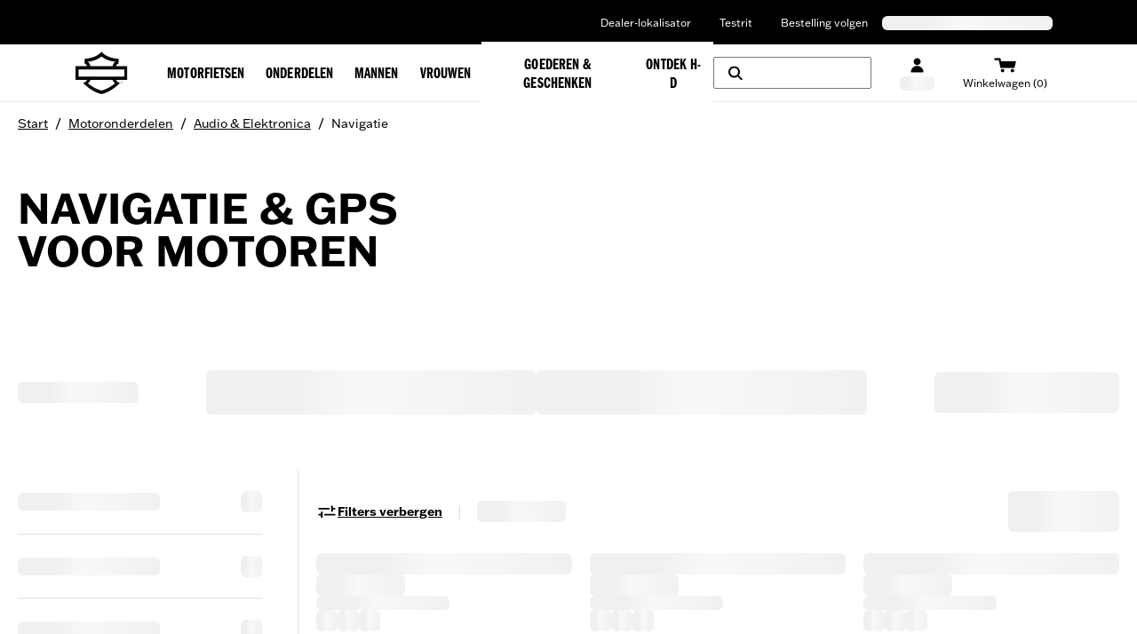

--- FILE ---
content_type: text/html; charset=utf-8
request_url: https://www.harley-davidson.com/be/nl/shop/c/motorcycle-gps
body_size: 40367
content:
<!DOCTYPE html><html lang="en"><head><meta charSet="utf-8"/><meta name="viewport" content="width=device-width"/><style>
  .navbar-container-border {
    border-bottom-width: 1px;
    border-color: #e5e7eb;
  }

  .navbar-primary-main-container {
    display: flex;
    justify-content: center;
    align-items: center;
    background-color: #000000;
    color: #ffffff;
    font-size: 0.75rem;
    line-height: 1rem;
    padding-top: 1px;
    height: 2.25rem;
  }

  .navbar-primary-sub-container {
    display: flex;
    align-items: center;
    width: 100%;
    max-width: 100%;
    padding-left: 30px;
    padding-right: 30px;
  }

  .navbar-primary-sub-container-items {
    display: flex;
    width: 100%;
    padding-left: 0.375rem;
    justify-content: space-between;
  }

  .navbar-primary-sub-container-items-skeleton {
    height: 1rem;
    margin-top: auto;
    margin-bottom: auto;
  }

  .navbar-primary-sub-container-items-skeleton-store {
    width: 11rem;
  }

  .navbar-primary-sub-container-items-skeleton-language-selector {
    width: 12rem;
  }

  .navbar-primary-sub-container-items-links {
    display: none;
    margin-left: auto;
    padding-left: 1rem;
    padding-right: 0.625rem;
  }

  .navbar-primary-sub-container-items-link {
    padding-left: 1rem !important;
    padding-right: 1rem !important;
    padding-top: 0.5rem !important;
    padding-bottom: 0.5rem !important;
  }

  .navbar-primary-sub-container-items-dynamic-button {
    &:hover {
      text-decoration-line: underline;
    }
  }

  .navbar-primary-sub-container-items-dynamic-link {
    padding-left: 1rem;
    padding-right: 1rem;
    padding-top: 0.5rem;
    padding-bottom: 0.5rem;
    &:hover {
      text-decoration-line: underline;
    }
  }

  .navbar-secondary-main-container {
    display: flex;
    align-items: center;
    justify-content: center;
    width: 100%;
    height: 4rem;
    position: relative;
  }
  
  .navbar-secondary-sub-container {
    display: flex;
    align-items: center;
    justify-content: space-between;
    width: 100%;
    max-width: 100%;
    padding-left: 30px;
    padding-right: 30px;
  }

  .navbar-secondary-sub-container-img-menus {
    display: flex;
    align-items: center;
    justify-content: center;
    height: 100%;
  }

  .navbar-secondary-sub-container-img {
    position: relative;
    margin-right: 0.5rem;
    width: 39.48px;
    height: 32px;
  }

  .navbar-secondary-sub-container-menus {
    display: none;
    align-items: center;
    justify-content: center;
    height: 100%;
    padding-left: 1.5rem;
  }

  .navbar-secondary-sub-container-menus-item {
    display: flex;
    height: 100%;
    align-items: center;
    justify-content: center;
  }

  .navbar-secondary-sub-container-menus-item-link {
    display: flex;
    height: 100%;
    line-height: 21px !important;
    text-decoration-line: none !important;
    align-items: center;
    justify-content: center;
    padding: 1.0625rem 0.75rem 0.75rem;
    text-align: center;
    &:hover {
      color: #ffffff !important;
      background-color: #000000;
      z-index: 20;
      height: 4.3125rem;
    }
    &:focus-within {
      z-index: 20;
      color: #ffffff !important;
      background-color: #000000;
      height: 4.3125rem;
      white-space: nowrap;
    }
  }

  .navbar-secondary-sub-container-menus-item-link-typo {
    font-size: 17px !important;
    letter-spacing: 0.005rem !important;
    line-height: 21px !important;
  }

  .navbar-secondary-sub-container-right-options {
    display: flex;
    height: 100%;
    align-items: center;
  }

  .navbar-secondary-sub-container-right-options-button {
    display: flex;
    flex-direction: column;
    align-items: center;
    height: 100%;
    padding-left: 0.625rem;
    padding-right: 0.625rem;
    padding-top: 1rem;
    padding-bottom: 1rem;
  }

  .navbar-secondary-sub-container-right-options-skeleton {
    width: 39px;
    height: 1rem;
    margin-top: 0.25rem;
  }

  .navbar-secondary-sub-container-right-options-text {
    font-size: 0.75rem;
    line-height: 1rem;
    white-space: nowrap;
    padding-top: 0.25rem;
    &:hover {
      color: #fa6600
    }
  }

  .navbar-secondary-sub-container-right-options-icon {
    width: auto;
    height: 18px;
    &:hover {
      fill: #fa6600;
      color: #fa6600
    }
  }

  .navbar-secondary-sub-container-right-options-hamburger-icon {
    width: 2rem;
    height: 2rem;
    &:hover {
      color: #fa6600;
    }
  }

  .navbar-secondary-sub-container-right-options-search-text {
    display: none;
    font-size: 0.75rem;
    line-height: 1rem;
    white-space: nowrap;
    padding-top: 0.25rem;
  }

  .navbar-secondary-sub-container-right-options-signin-button {
    display: none !important;
  }

  .navbar-secondary-sub-container-right-options-signin-text {
    display: none;
  }

  .navbar-secondary-sub-container-right-options-cart-button {
    flex-direction: row !important;
  }

  .navbar-secondary-sub-container-right-options-cart-text {
    display: block;
    font-size: 17.6px !important;
    white-space: nowrap;
    padding-top: 0.25rem;
    &:hover {
      color: #fa6600;
    }
  }

  .navbar-secondary-sub-container-right-options-hamburger-button {
    padding-left: 0.5rem;
    padding-right: 0px !important;
  }
  
  .navbar-secondary-sub-container-right-options-cart-desktop-label {
    display: none;
  }

  .navbar-secondary-sub-container-right-options-cart-mobile-label {
    display: inline;
  }

  @keyframes gc-skeleton {
    0% {
      background-position: 200% 100%;
    }
    100% {
      background-position: -200% 100%;
    }
  }

  .skeleton-ssr {
    background-size: 200% 100%;
    background-image: linear-gradient(to right, #F1EFEF 20%, #F9F8F8 30%, #F1EFEF 60%);
    border-radius: 0.375rem;
    animation: gc-skeleton 2.6s infinite cubic-bezier(0.3, 0.1, 0.55, 1);
  }

  @media (min-width: 576px) {
    .navbar-primary-sub-container {
      padding-left: 0px;
      padding-right: 0px;
      max-width: 540px;
    }

    .navbar-secondary-sub-container {
      max-width: 540px;
      padding-left: 15px;
      padding-right: 15px
    }
  }

  @media (min-width: 744px) {
    .navbar-primary-sub-container {
      padding-left: 0.5rem;
      padding-right: 0.5rem;
      max-width: 720px;
    }

    .navbar-secondary-sub-container {
      max-width: 720px;
    }

    .navbar-secondary-sub-container-right-options-button {
      padding-left: 0.5rem;
      padding-right: 0.5rem;
    }

    .navbar-secondary-sub-container-right-options-signin-button {
      display: flex !important;
    }
  }

  @media (min-width: 992px) {
    .navbar-primary-main-container {
      height: 3.125rem;
    }

    .navbar-primary-sub-container {
      padding-left: 1rem;
      padding-right: 15px;
      max-width: 960px;
    }

    .navbar-primary-sub-container-items-links {
      display: flex;
    }

    .navbar-secondary-sub-container {
      max-width: 960px;
    }

    .navbar-secondary-sub-container-img {
      width: 60.465px;
      height: 49px;
    }
    
    .navbar-secondary-sub-container-menus {
      display: flex;
    }

    .navbar-secondary-sub-container-right-options-button {
      padding-top: 18px;
    }

    .navbar-secondary-sub-container-right-options-search-icon {
      height: 1rem;
    }

    .navbar-secondary-sub-container-right-options-signin-icon {
      height: 17px;
    }

    .navbar-secondary-sub-container-right-options-cart-icon {
      width: 24.5px;
      height: 17px;
    }

    .navbar-secondary-sub-container-right-options-search-text {
      display: block;
    }

    .navbar-secondary-sub-container-right-options-signin-text {
      display: block;
    }

    .navbar-secondary-sub-container-right-options-cart-button {
      flex-direction: column !important;
    }

    .navbar-secondary-sub-container-right-options-cart-text {
      font-size: 0.75rem !important;
      line-height: 1rem !important;
    }

    .navbar-secondary-sub-container-right-options-hamburger-button {
      display: none !important;
    }

    .navbar-secondary-sub-container-right-options-cart-desktop-label {
      display: inline !important;
    }

    .navbar-secondary-sub-container-right-options-cart-mobile-label {
      display: none !important;
    }
  }

  @media (min-width: 1200px) {
    .navbar-primary-sub-container {
      max-width: 1140px;
    }

    .navbar-secondary-sub-container {
      max-width: 1140px;
    }

    .navbar-secondary-sub-container-right-options-button {
      padding-left: 1rem;
      padding-right: 1rem;
    }

    .navbar-secondary-sub-container-right-options-search-button {
      flex-direction: row;
      height: 2.25rem !important;
      width: 11.125rem;
      border-width: 1px;
      border-color: #757575;
      border-radius: 0.125rem;
      margin-right: 1rem;
      padding-top: 1rem;
      padding-bottom: 1rem;
    }

    .navbar-secondary-sub-container-right-options-search-text {
      display: none;
    }
  }

  @media (min-width: 1400px) {
    .navbar-primary-sub-container {
      max-width: 1360px;
    }

    .navbar-secondary-sub-container {
      max-width: 1360px;
    }
  }

</style><style>
  .banner-superscript {
    position: relative;
    top: -0.25rem;
  }

  .banner-disclaimer-button {
    vertical-align: super;
    margin-left: 0.125rem;
  }

  .banner-disclaimer-button-sign {
    position: relative;
    top: 1px;
  }

  .banner-entry-hyperlink {
    text-decoration-line: underline;
    &:hover {
      text-decoration-line: none;
    }
  }

  .banner-hyperlink-superscript {
    vertical-align: super;
    margin-left: 0.125rem;
  }

  .banner-arrow {
    position: absolute;
    top: 50%;
    transform: translateY(-50%);
  }

  .banner-arrow-left {
    left: -25px;
  }

  .banner-arrow-right {
    right: -25px;
  }

  .banner-icon-fill {
    fill: currentColor;
  }

  .banner-orange {
    background-color: #fa6600;
    color: #ffffff;
  }

  .banner-black {
    background-color: #000000;
    color: #ffffff;
  }

  .banner-white {
    background-color: #ffffff;
    color: #000000;
  }

  .banner-container {
    display: flex;
    align-items: center;
    justify-content: center;
    width: 100%;
    height: 3rem;
    padding-left: 1rem;
    padding-right: 1rem;
  }

  .banner-sub-container {
    position: relative;
    display: flex;
    align-items: center;
    justify-content: space-between;
    max-width: 95%;
  }

  .banner-sub-container-carousel {
    display: flex;
    align-items: center;
  }

  .banner-sub-container-carousel-slide {
    display: flex;
    align-items: center;
    justify-content: center;
    font-size: 0.75rem;
    line-height: 1rem;
    text-align: center;
  }

  .banner-sub-container-carousel-slide > * {
    width: fit-content;
    margin-left: auto;
    margin-right: auto;
  }

  .banner-sub-container-carousel-slides {
    width: fit-content !important;
  }

  @media (min-width: 992px) {
    .banner-sub-container {
      max-width: 55%;
    }

    .banner-sub-container-carousel-slide {
      font-size: 0.875rem !important;
      line-height: 1.25rem !important;
    }
  }
</style><style>
 .footer {
    background-color: black;
    color: white;
    width: 100%;
    padding-left: 30px;
    padding-right: 30px;
    margin-left: auto;
    margin-right: auto;
    display: grid;
    place-items: center;
  }

  .footer-container {
    display: flex;
    flex-direction: column;
    max-width: 540px;
    margin-left: auto;
    margin-right: auto;
  }

  .country-legal-copy-section {
    text-align: center;
    margin-top: 1.25rem;
  }

  .country-legal-copy-section:empty {
    display: none;
  } 

  .separator-footer {
    border-color: #737373;
    width: 100%;
    display: none;
  }

  .links-section-nav {
    display: flex;
    flex-direction: column;
    border-bottom: 1px solid #757575;
  }

  .links-section-accordion {
    text-transform: uppercase;
    font-size: 0.875rem;
    margin-top: 0.25rem;
    font-weight: bold;
  }

  .links-section-columns {
    display: none;
  }

  .bottom-section-container {
    display: flex;
    flex-direction: column;
    color: #757575;
    font-size: 0.75rem;
    padding-top: 30px;
    padding-bottom: 30px;
    border-top: 1px solid #757575;
    padding-left: 0;
    padding-right: 0;
  }

  .bottom-section-sub-container {
    display: flex;
    justify-content: space-between;
    gap: 1rem;
    align-items: center;
    flex-direction: column;
  }

  .bottom-section-language-selector {
    flex-shrink: 0;
  }

  .bottom-section-text-desktop {
    display: none;
  }

  .bottom-section-text-mobile {
    margin-top: 15px;
    text-align: center;
  } 

  .bottom-section-social-media {
    display: flex;
    min-width: max-content;
    flex-shrink: 0;
  }

  .bottom-section-social-media-icon {
    display: inline-block;
    padding: 0.5rem;
    color: white;
  }

  .render-links-column {
    display: flex;
    flex-direction: column;
    gap: 45px;
    padding-left: 15px;
    padding-right: 15px;
  }

  .render-links-columns-titles {
    font-size: 1.3125rem !important;
  }

  .render-links-columns-titles-links {
    display: flex;
    flex-direction: column;
    gap: 15px;
    margin-top: 15px;
    margin-bottom: 30px;
  } 

  .dynamic-link-track-order-drawer:hover {
    text-decoration: underline;
  }

  .newsletter-signup-section {
    display: flex;
    flex-direction: column;
    width: 100%;
    justify-content: center;
    align-items: center;
    padding-top: 30px;
    padding-bottom: 30px;
  }

  .newsletter-signup-title {
    padding-left: 15px;
    padding-right: 15px;
    width: 100%;
    display: flex;
    justify-content: center;
  }

  .newsletter-signup-body {
    width: 100%;
    display: flex;
    flex-direction: column;
    align-items: center;
    justify-content: center;
    padding-top: 25px;
  }

  .newsletter-signup-body-titles {
    display: flex;
    flex-direction: column;
    text-align: center;
    font-weight: 900;
    justify-content: center;
    padding-left: 15px;
    padding-right: 15px;
    white-space: nowrap;
  }

  .newsletter-signup-body-title {
    text-transform: uppercase;
    color: #fa6600;
  }

  .newsletter-signup-body-subtitle {
    white-space: normal;
    font-size: 2.25rem;
    line-height: 2.5rem;
  }

  .newsletter-signup-body-button {
    text-transform: uppercase;
    padding-top: 15px;
    padding-left: 15px;
    padding-right: 15px;
  }

  .newsletter-signup-body-button:hover {
    text-decoration-line: none !important;
  }

  .legal-links-container-desktop {
    display: none;
    font-size: 13px; 
    gap: 15px;
  }

  .desktop-legal-links-header {
    display: flex;
    min-width: 226px;
    justify-content: center;
    align-items: center;
  }

  .desktop-legal-links-header-text {
    display: inline-block;
  }

  .link-font-size {
    font-size: 13px !important;
  }

  .separator-legal {
    padding-left: 0.75rem;
    vertical-align: middle; 
    display: none;
  }

  .separator-legal-padding {
    padding-right: 0.75rem;
  } 

  .legal-links-subwrapper-desktop {
    display: flex; 
    flex-wrap: wrap; 
    align-items: center; 
    max-width: 876px; 
    gap: 0.75rem; 
  }

  .secondary-legal-links {
    display: inline-block;

    &:hover {
      cursor: pointer;
    }
  }

  .link-destination-button {
    text-size: 13px;

    &:hover {
      text-decoration: underline;
    }
  }

  .mobile-legal-links {
    display: grid;
    font-size: 13px;
    text-align: center;
    grid-template-columns: repeat(2, 1fr);
    padding-top: 30px;
    padding-bottom: 30px;
  }

  .leapfrog-cookie-item {
    display: inline-block;
    font-size: 13px;
  }

  .leapfrog-cookie-item-button {
    display: inline-block;
    color: white; 

    &:hover {
        text-decoration: underline;
    }
}

  








  @media (min-width: 640px) {
    .newsletter-signup-body-subtitle {
      white-space: normal;
    }
  }





  @media (min-width: 744px) {
    .footer {
      padding-left: 0;
      padding-right: 0;
    }

    .footer-container {
      max-width: 720px;
    }

    .country-legal-copy-section {
      margin-top: 22px;
    }

    .separator-footer {
      display: block;
    }

    .section-container {
      padding-top: 45px;
      padding-bottom: 45px;
    }

    .links-section-nav {
      display: none;
    }

    .links-section-columns {
      display: grid;
      grid-template-columns: 360px 360px;
      grid-template-rows: 380px auto;
      padding-bottom: 45px;
    }

    .bottom-section-container {
      padding-top: 0;
      padding-bottom: 0;
      border-top: none;
      padding-left: 15px;
      padding-right: 15px;
    }

    .bottom-section-sub-container {
      gap: 30px;
      flex-direction: row;
    }

    .bottom-section-language-selector {
      flex-basis: 41.7%;
    }

    .bottom-section-text-mobile {
      margin-top: 30px;
    }

    .bottom-section-social-media {
      justify-content: flex-end;
      flex-basis: 41.7%;
    }

    .newsletter-signup-section {
      padding-top: 0;
      padding-bottom: 0;
    }

    .newsletter-signup-body {
      flex-direction: row;
      padding-top: 0;
      justify-content: flex-start;
    }

    .newsletter-signup-body-titles {
      text-align: left;
      flex: 1;
    }

    .newsletter-signup-body-title {
      padding-top: 45px;
    }

    .newsletter-signup-body-button {
      padding-top: 0;
      display: flex;
      flex: 1;
      align-self: flex-end;
    }

    .newsletter-signup-body-button-label{
        white-space: nowrap;
    }

    .legal-links-container-desktop {
        display: flex;
        flex-direction: column;
        align-items: center;
    }

    .separator-legal {
      display: inline-block;
    }

    .legal-links-subwrapper-desktop {
        justify-content: center;
        max-width: 100%;
    }

    .mobile-legal-links {
        display: none;
        padding-top: 0;
        padding-bottom: 45px;
    }

  }




  @media (min-width: 992px) {
    .footer-container {
      max-width: 960px;
    }

    .section-container {
      padding-left: 80px;
      padding-right: 1rem;
    }

    .links-section-columns {
      grid-template-columns: 320px 320px 240px;
      grid-template-rows: auto;
    }

    .render-links-columns-titles-links {
      margin-bottom: 0;
    }

    .newsletter-signup-body {
      display: grid;
      grid-template-columns: 400px 1fr;
    }

    .newsletter-signup-body-button {
      justify-self: end;
      align-self: end;
    }
  }




  @media (min-width: 1200px) {
    .footer-container {
      max-width: 1140px;
    }

    .section-container {
      padding-left: 95px;
    }

    .links-section-columns {
      grid-template-columns: 370px 380px 285px;
    }

    .bottom-section-language-selector {
      flex-basis: 25%;
    }

    .bottom-section-text-desktop {
      display: block;
    }

    .bottom-section-text-mobile {
      display: none;
    }

    .bottom-section-social-media {
      justify-content: flex-start;
      flex-basis: 25%;
    }

    .newsletter-signup-section {
      display: grid;
      grid-template-columns: 370px 1fr;
    }

    .newsletter-signup-title {
      justify-content: flex-start;
    }

    .newsletter-signup-body {
        grid-template-columns: 380px 1fr;
    }

    .newsletter-signup-body-titles {
      max-height: fit-content;
    }

    .newsletter-signup-body-title {
      padding-top: 0;
    }

    .newsletter-signup-body-button {
      align-self: center;
    }
  }



  @media (min-width: 1400px) {
    .legal-links-container-desktop {
        flex-direction: row;
        align-items: flex-start;
    }

    .desktop-legal-links-header {
        justify-content: normal;
    }

    .legal-links-subwrapper-desktop {
        justify-content: flex-start;
    }
}


  

  @media (min-width: 1440px) {
    .footer-container {
      max-width: 1360px;
    }

    .section-container {
      padding-left: 115px;
    }

    .links-section-columns {
      grid-template-columns: 453px 453px 340px;
    }

    .newsletter-signup-section {
      grid-template-columns: 453px 1fr;
    }

    .newsletter-signup-body {
      grid-template-columns: 453px 1fr;
    }
  } 
</style><title>Motornavigatie &amp; GPS | Harley-Davidson BE</title><meta name="description" content="Guide your ride with motorcycle navigation systems &amp; GPS from Harley-Davidson. Find the path and plot your course. Explore reliable navigation products &amp; more."/><meta name="robots" content="index,follow"/><meta name="keywords" content=""/><meta property="og:title" content="Motornavigatie &amp; GPS | Harley-Davidson BE"/><meta property="og:description" content="Guide your ride with motorcycle navigation systems &amp; GPS from Harley-Davidson. Find the path and plot your course. Explore reliable navigation products &amp; more."/><meta property="og:url" content="https://www.harley-davidson.com"/><meta property="og:image" content="https://www.harley-davidson.com/content/dam/h-d/images/content-images/hero-cards/3-up/bar-and-shield-1x1.jpg"/><meta property="og:site_name" content="Harley-Davidson"/><meta property="og:type" content="website"/><meta name="twitter:title" content="Motornavigatie &amp; GPS | Harley-Davidson BE"/><meta name="twitter:description" content="Guide your ride with motorcycle navigation systems &amp; GPS from Harley-Davidson. Find the path and plot your course. Explore reliable navigation products &amp; more."/><meta name="twitter:image" content="https://www.harley-davidson.com/content/dam/h-d/images/content-images/hero-cards/3-up/bar-and-shield-1x1.jpg"/><meta name="twitter:card" content="summary"/><link rel="canonical" href="https://www.harley-davidson.com/be/nl/shop/c/motorcycle-gps"/><link rel="shortcut icon" href="/favicon.ico" type="image/x-icon" sizes="16x16"/><link rel="apple-touch-icon-precomposed" href="/apple-touch-icon-57x57-precomposed.png"/><link rel="apple-touch-icon" href="/apple-touch-icon-57x57.png"/><link rel="apple-touch-icon-precomposed" sizes="72x72" href="/apple-touch-icon-72x72-precomposed.png"/><link rel="apple-touch-icon" sizes="72x72" href="/apple-touch-icon-72x72.png"/><link rel="apple-touch-icon-precomposed" sizes="76x76" href="/apple-touch-icon-76x76-precomposed.png"/><link rel="apple-touch-icon" sizes="76x76" href="/apple-touch-icon-76x76.png"/><link rel="apple-touch-icon-precomposed" sizes="120x120" href="/apple-touch-icon-120x120-precomposed.png"/><link rel="apple-touch-icon" sizes="120x120" href="/apple-touch-icon-120x120.png"/><link rel="apple-touch-icon-precomposed" sizes="152x152" href="/apple-touch-icon-precomposed.png"/><link rel="apple-touch-icon" sizes="152x152" href="/apple-touch-icon.png"/><link rel="icon" type="image/vnd.microsoft.icon" href="/etc/designs/h-d/favicon.ico"/><link rel="shortcut icon" type="image/vnd.microsoft.icon" href="/etc/designs/h-d/favicon.ico"/><style>
.osano-cm-window {
  font-smooth: always;
  -webkit-font-smoothing: antialiased;
  -moz-osx-font-smoothingz: auto;
  --fade-transition-time: 700ms;
  --slide-transition-time: 400ms;
  display: block;
  font-family:
    Helvetica,
    Arial,
    Hiragino Sans GB,
    STXihei,
    Microsoft YaHei,
    WenQuanYi Micro Hei,
    Hind,
    MS Gothic,
    Apple SD Gothic Neo,
    NanumBarunGothic,
    sans-serif;
  font-size: 16px;
  left: 0;
  line-height: 1;
  position: absolute;
  top: 0;
  width: 100%;
  z-index: 2147483638;
  overflow: auto;
}

.osano-cm-window--context_amp {
  height: 100%;
}

.osano-visually-hidden {
  height: 1px;
  left: -10000px;
  margin: -1px;
  opacity: 0;
  overflow: hidden;
  position: absolute;
  width: 1px;
}

.osano-cm-button {
  border-radius: 0.25em;
  border-style: solid;
  border-width: thin;
  cursor: pointer;
  flex: 1 1 auto;
  font-size: 1em;
  font-weight: 700;
  line-height: 1;
  margin: 0.125em;
  min-width: 6em;
  padding: 0.5em 0.75em;
  transition-duration: 0.2s;
  transition-property: background-color;
  transition-timing-function: ease-out;
}

.osano-cm-button--type_icon {
  border-radius: 50%;
  height: 1em;
  line-height: 0;
  min-width: 1em;
  width: 1em;
}

.osano-cm-button:focus,
.osano-cm-button:hover {
  outline: none;
}

.osano-cm-close {
  stroke-width: 1px;
  border-radius: 50%;
  border-style: solid;
  border-width: 2px;
  box-sizing: content-box;
  cursor: pointer;
  height: 20px;
  justify-content: center;
  line-height: normal;
  margin: 0.5em;
  min-height: 20px;
  min-width: 20px;
  order: 0;
  outline: none;
  overflow: hidden;
  padding: 0;
  text-decoration: none;
  transform: rotate(0deg);
  transition-duration: 0.2s;
  transition-property: transform, color, background-color, stroke, stroke-width;
  transition-timing-function: ease-out;
  width: 20px;
  z-index: 2;
}

.osano-cm-close:focus,
.osano-cm-close:hover {
  stroke-width: 2px;
  transform: rotate(90deg);
}

.ccpa-opt-out-icon {
  display: flex;
  flex: 1 1 auto;
}

.ccpa-opt-out-icon svg {
  max-width: 40px;
}

.osano-cm-link {
  cursor: pointer;
  text-decoration: underline;
  transition-duration: 0.2s;
  transition-property: color;
  transition-timing-function: ease-out;
}

.osano-cm-link:active,
.osano-cm-link:hover {
  outline: none;
}

.osano-cm-link:focus {
  font-weight: 700;
  outline: none;
}

.osano-cm-link--type_feature,
.osano-cm-link--type_purpose,
.osano-cm-link--type_specialFeature,
.osano-cm-link--type_specialPurpose {
  cursor: help;
  display: block;
  -webkit-text-decoration: dashed;
  text-decoration: dashed;
}

.osano-cm-link--type_denyAll {
  display: block;
  text-align: right;
}

[dir='rtl'] .osano-cm-link--type_denyAll {
  text-align: left;
}

.osano-cm-link--type_vendor {
  display: block;
}

.osano-cm-vendor-link {
  font-size: 0.75em;
}

.osano-cm-list-item {
  margin: 0;
}

.osano-cm-list-item--type_term {
  border-top-style: solid;
  border-top-width: 1px;
  font-size: 0.875rem;
  font-weight: 400;
  margin-bottom: 0.25em;
  margin-top: 0.5em;
  padding: 0.5em 0.75rem 0;
  position: relative;
  top: -1px;
}

.osano-cm-list-item--type_description {
  font-size: 0.75rem;
  font-weight: lighter;
  padding: 0 0.75rem;
}

.osano-cm-list {
  list-style-position: outside;
  list-style-type: none;
  margin: 0;
  padding: 0;
}

.osano-cm-list__list-item {
  text-indent: 0;
}

.osano-cm-list--type_description {
  margin: 0 -1em;
}

.osano-cm-list:first-of-type .osano-cm-list__list-item:first-of-type {
  border-top-width: 0;
  margin-top: 0;
  padding-top: 0;
}

.osano-cm-toggle {
  align-items: center;
  display: flex;
  flex-direction: row-reverse;
  justify-content: flex-start;
  margin: 0.25em 0;
  pointer-events: auto;
  position: relative;
}

.osano-cm-toggle__label {
  margin: 0 0.5em 0 0;
}

[dir='rtl'] .osano-cm-toggle__label {
  margin: 0 0 0 0.5em;
}

.osano-cm-toggle__switch {
  border-radius: 14px;
  border-style: solid;
  border-width: 2px;
  box-sizing: content-box;
  color: transparent;
  display: block;
  flex-shrink: 0;
  height: 18px;
  line-height: 0;
  margin: 0;
  position: relative;
  text-indent: -9999px;
  transition-duration: 0.2s;
  transition-property: background-color;
  transition-timing-function: ease-out;
  width: 40px;
}

.osano-cm-toggle__switch:hover {
  cursor: pointer;
}

.osano-cm-toggle__switch:after {
  border-radius: 9px;
  border-width: 0;
  height: 18px;
  left: 0;
  top: 0;
  width: 18px;
}

.osano-cm-toggle__switch:before {
  border-radius: 16px;
  border-width: 2px;
  bottom: -6px;
  box-sizing: border-box;
  left: -6px;
  right: -6px;
  top: -6px;
}

.osano-cm-toggle__switch:after,
.osano-cm-toggle__switch:before {
  border-style: solid;
  content: '';
  margin: 0;
  position: absolute;
  transform: translateX(0);
  transition-duration: 0.3s;
  transition-property: transform, left, border-color;
  transition-timing-function: ease-out;
}

.osano-cm-toggle__switch:after:active,
.osano-cm-toggle__switch:before:active {
  transition-duration: 0.1s;
}

.osano-cm-toggle__switch:after:active {
  width: 26px;
}

.osano-cm-toggle__switch:before:active {
  width: 34px;
}

[dir='rtl'] .osano-cm-toggle__switch:after {
  left: 100%;
  transform: translateX(-100%);
}

.osano-cm-toggle__input {
  height: 1px;
  left: -10000px;
  margin: -1px;
  opacity: 0;
  overflow: hidden;
  position: absolute;
  width: 1px;
}

[dir='rtl'] .osano-cm-toggle__input {
  left: 0;
  right: -10000px;
}

.osano-cm-toggle__input:disabled {
  cursor: default;
}

.osano-cm-toggle--type_checkbox .osano-cm-toggle__switch {
  border-radius: 4px;
  border-style: solid;
  border-width: 1px;
  height: 22px;
  width: 22px;
}

.osano-cm-toggle--type_checkbox .osano-cm-toggle__switch:after {
  background-color: transparent !important;
  border-bottom-width: 2px;
  border-left-width: 2px;
  border-radius: 0;
  content: none;
  height: 6px;
  left: 3px;
  top: 3px;
  transform: rotate(-45deg);
  transition-property: color;
  transition-timing-function: ease-out;
  width: 12px;
}

.osano-cm-toggle--type_opt-out .osano-cm-toggle__switch {
  border-radius: 4px;
  border-style: solid;
  border-width: 1px;
  height: 22px;
  width: 22px;
}

.osano-cm-toggle--type_opt-out .osano-cm-toggle__switch:after,
.osano-cm-toggle--type_opt-out .osano-cm-toggle__switch:before {
  background-color: transparent !important;
  border-bottom-width: 1px;
  border-radius: 0;
  border-top-width: 1px;
  content: none;
  height: 0;
  left: -3px;
  top: 7px;
  transition-property: color;
  transition-timing-function: ease-out;
  width: 12px;
}

.osano-cm-toggle--type_opt-out .osano-cm-toggle__switch:after {
  transform: translate(50%, 50%) rotate(-45deg);
}

.osano-cm-toggle--type_opt-out .osano-cm-toggle__switch:before {
  transform: translate(50%, 50%) rotate(45deg);
}

.osano-cm-toggle__input:checked + .osano-cm-toggle__switch:after {
  left: 100%;
  transform: translateX(-100%);
}

[dir='rtl'] .osano-cm-toggle__input:checked + .osano-cm-toggle__switch:after {
  left: 0;
  transform: translateX(0);
}

.osano-cm-toggle__input:disabled + .osano-cm-toggle__switch {
  cursor: default;
}

.osano-cm-toggle--type_checkbox .osano-cm-toggle__input:checked + .osano-cm-toggle__switch:after {
  content: '';
  left: 3px;
  top: 3px;
  transform: rotate(-45deg);
}

.osano-cm-toggle--type_opt-out .osano-cm-toggle__input:checked + .osano-cm-toggle__switch:after,
.osano-cm-toggle--type_opt-out .osano-cm-toggle__input:checked + .osano-cm-toggle__switch:before {
  content: '';
  left: -1px;
  top: 9px;
}

.osano-cm-toggle--type_opt-out .osano-cm-toggle__input:checked + .osano-cm-toggle__switch:after {
  transform: translate(50%, 50%) rotate(-45deg);
}

.osano-cm-toggle--type_opt-out .osano-cm-toggle__input:checked + .osano-cm-toggle__switch:before {
  transform: translate(50%, 50%) rotate(45deg);
}

.osano-cm-toggle--type_checkbox .osano-cm-toggle__input:disabled + .osano-cm-toggle__switch,
.osano-cm-toggle--type_opt-out .osano-cm-toggle__input:disabled + .osano-cm-toggle__switch {
  opacity: 0.3;
}

.osano-cm-toggle__switch::after .osano-cm-widget {
  background: none;
  border: none;
  bottom: 12px;
  cursor: pointer;
  height: 40px;
  opacity: 0.9;
  outline: none;
  padding: 0;
  position: fixed;
  transition:
    transform 0.1s linear 0s,
    opacity 0.4s linear 0ms,
    visibility 0ms linear 0ms;
  visibility: visible;
  width: 40px;
  z-index: 2147483636;
}

.osano-cm-widget--position_right {
  right: 12px;
}

.osano-cm-widget--position_left {
  left: 12px;
}

.osano-cm-widget:focus {
  outline: solid;
  outline-offset: 0.2rem;
}

.osano-cm-widget:focus,
.osano-cm-widget:hover {
  opacity: 1;
  transform: scale(1.1);
}

.osano-cm-widget--hidden {
  opacity: 0;
  transition-delay: 0ms, 0ms, 0.4s;
  visibility: hidden;
}

.osano-cm-widget--hidden:focus,
.osano-cm-widget--hidden:hover {
  opacity: 0;
  transform: scale(1);
}

.osano-cm-widget {
  display: none;
}

.osano-cm-dialog {
  align-items: center;
  box-sizing: border-box;
  font-size: 1em;
  line-height: 1.25;
  overflow: auto;
  padding: 1.5em;
  position: fixed;
  transition-delay: 0ms, 0ms;
  transition-duration: 0.7s, 0ms;
  transition-property: opacity, visibility;
  visibility: visible;
  z-index: 2147483637;
}

.osano-cm-dialog--hidden {
  opacity: 0;
  transition-delay: 0ms, 0.7s;
  visibility: hidden;
}

.osano-cm-dialog--type_bar {
  box-sizing: border-box;
  display: flex;
  flex-direction: column;
  left: 0;
  right: 0;
}

.osano-cm-dialog--type_bar .osano-cm-button {
  flex: none;
  margin: 0.125em auto;
  width: 80%;
}

@media screen and (min-width: 768px) {
  .osano-cm-dialog--type_bar {
    flex-direction: row;
  }

  .osano-cm-dialog--type_bar .osano-cm-button {
    flex: 1 1 100%;
    margin: 0.25em 0.5em;
    width: auto;
  }
}

.osano-cm-dialog--type_box {
  flex-direction: column;
  max-height: calc(100vh - 2em);
  max-width: 20em;
  width: calc(100vw - 2em);
}

.osano-cm-dialog__close {
  position: absolute;
  right: 0;
  top: 0;
}

.osano-cm-dialog__list {
  margin: 0.5em 0 0;
  padding: 0;
}

.osano-cm-dialog__list .osano-cm-item {
  display: flex;
  margin-top: 0;
}

.osano-cm-dialog__list .osano-cm-item:last-child {
  margin-bottom: 0;
}

.osano-cm-dialog__list .osano-cm-toggle {
  flex-direction: row;
}

[dir='rtl'] .osano-cm-dialog__list .osano-cm-toggle {
  flex-direction: row-reverse;
}

.osano-cm-dialog__list .osano-cm-label {
  white-space: nowrap;
}

[dir='ltr'] .osano-cm-dialog__list .osano-cm-label {
  margin-left: 0.375em;
}

[dir='rtl'] .osano-cm-dialog__list .osano-cm-label {
  margin-right: 0.375em;
}

.osano-cm-dialog__buttons {
  display: flex;
  flex-wrap: wrap;
}

.osano-cm-dialog--type_bar .osano-cm-dialog__content {
  flex: 5;
  margin-bottom: 0.25em;
  width: 100%;
}

@media screen and (min-width: 768px) {
  .osano-cm-dialog--type_bar .osano-cm-dialog__content {
    max-height: 30vh;
  }
}

.osano-cm-dialog--type_box .osano-cm-dialog__content {
  display: flex;
  flex-direction: column;
  flex-grow: 0.0001;
  transition: flex-grow 1s linear;
}

.osano-cm-dialog--type_bar .osano-cm-dialog__list {
  display: flex;
  flex-direction: column;
  flex-wrap: wrap;
  justify-content: flex-start;
  margin: 0.75em auto;
}

@media screen and (min-width: 376px) {
  .osano-cm-dialog--type_bar .osano-cm-dialog__list {
    flex-direction: row;
  }
}

@media screen and (min-width: 768px) {
  .osano-cm-dialog--type_bar .osano-cm-dialog__list {
    margin: 0.5em 0 0 auto;
  }

  [dir='rtl'] .osano-cm-dialog--type_bar .osano-cm-dialog__list {
    margin: 0.5em auto 0 0;
  }
}

[dir='ltr'] .osano-cm-dialog--type_bar .osano-cm-dialog__list .osano-cm-item {
  margin-right: 0.5em;
}

[dir='rtl'] .osano-cm-dialog--type_bar .osano-cm-dialog__list .osano-cm-item {
  margin-left: 0.5em;
}

.osano-cm-dialog--type_bar .osano-cm-dialog__list .osano-cm-label {
  padding-top: 0;
}

.osano-cm-dialog--type_bar .osano-cm-dialog__buttons {
  flex: 1;
  justify-content: flex-end;
  margin: 0;
  width: 100%;
}

@media screen and (min-width: 768px) {
  .osano-cm-dialog--type_bar .osano-cm-dialog__buttons {
    margin: 0 0 0 0.5em;
    max-width: 30vw;
    min-width: 16em;
    position: sticky;
    top: 0;
    width: auto;
  }

  [dir='rtl'] .osano-cm-dialog--type_bar .osano-cm-dialog__buttons {
    margin: 0 0.5em 0 0;
  }
}

.osano-cm-dialog--type_box .osano-cm-dialog__buttons {
  margin: 0.5em 0 0;
}

.osano-cm-dialog--type_bar.osano-cm-dialog--position_top {
  top: 0;
}

.osano-cm-dialog--type_bar.osano-cm-dialog--position_bottom {
  bottom: 0;
}

.osano-cm-dialog--type_box.osano-cm-dialog--position_top-left {
  left: 1em;
  top: 1em;
}

.osano-cm-dialog--type_box.osano-cm-dialog--position_top-right {
  right: 1em;
  top: 1em;
}

.osano-cm-dialog--type_box.osano-cm-dialog--position_bottom-left {
  bottom: 1em;
  left: 1em;
}

.osano-cm-dialog--type_box.osano-cm-dialog--position_bottom-right {
  bottom: 1em;
  right: 1em;
}

.osano-cm-dialog--type_box.osano-cm-dialog--position_center {
  left: 50%;
  top: 50%;
  transform: translate(-50%, -50%);
}

.osano-cm-dialog--context_amp {
  height: 100%;
  position: relative;
}

.osano-cm-content__message {
  margin-bottom: 1em;
  padding-bottom: 1.5em;
  word-break: break-word;
}

.osano-cm-drawer-links {
  margin: 0.5em 0 0;
}

.osano-cm-drawer-links__link {
  display: block;
}

.osano-cm-storage-policy {
  display: inline-block;
}

.osano-cm-usage-list__list {
  list-style-position: inside;
  list-style-type: disc;
}

:export {
  fadeTransitionTime: 0.7s;
  slideTransitionTime: 0.4s;
}

.osano-cm-info-dialog {
  height: 100vh;
  left: 0;
  position: fixed;
  top: 0;
  transition-delay: 0ms, 0ms;
  transition-duration: 0.2s, 0ms;
  transition-property: opacity, visibility;
  visibility: visible;
  width: 100vw;
  z-index: 2147483638;
}

.osano-cm-info-dialog--hidden {
  opacity: 0;
  transition-delay: 0ms, 0.2s;
  visibility: hidden;
}

.osano-cm-header {
  margin: 0 0 -1em;
  padding: 1em 0;
  position: sticky;
  top: 0;
  z-index: 1;
}

.osano-cm-info {
  animation: delay-overflow 0.4s;
  bottom: 0;
  box-shadow: 0 0 2px 2px #ccc;
  box-sizing: border-box;
  max-width: 20em;
  overflow-x: visible;
  overflow-y: visible;
  position: fixed;
  top: 0;
  transition-duration: 0.4s;
  transition-property: transform;
  width: 100%;
}

.osano-cm-info--position_left {
  left: 0;
  transform: translate(-100%);
}

.osano-cm-info--position_right {
  right: 0;
  transform: translate(100%);
}

.osano-cm-info--open {
  animation: none;
  overflow-x: hidden;
  overflow-y: auto;
  transform: translate(0);
}

.osano-cm-info--do_not_sell {
  animation: none;
  height: -moz-fit-content;
  height: fit-content;
  left: 50%;
  position: fixed;
  right: auto;
  top: 50%;
  transform: translate(-50%, -50%);
  transition: none;
}

.osano-cm-info--do_not_sell .osano-cm-close {
  order: -1;
}

.osano-cm-info--do_not_sell .osano-cm-header {
  box-sizing: content-box;
  display: block;
  flex: none;
}

.osano-cm-info-views {
  align-items: flex-start;
  display: flex;
  flex-direction: row;
  flex-wrap: nowrap;
  height: max-content;
  transition-duration: 0.4s;
  transition-property: transform;
  width: 100%;
}

[dir='rtl'] .osano-cm-info-views {
  flex-direction: row-reverse;
}

.osano-cm-info-views__view {
  box-sizing: border-box;
  flex-shrink: 0;
  width: 100%;
}

.osano-cm-info-views--position_0 > :not(:first-of-type) {
  max-height: 100%;
  overflow: hidden;
}

.osano-cm-info-views--position_1 {
  transform: translateX(-100%);
}

.osano-cm-info-views--position_1 > :not(:nth-of-type(2)) {
  max-height: 100%;
  overflow: hidden;
}

.osano-cm-info-views--position_2 {
  transform: translateX(-200%);
}

.osano-cm-info-views--position_2 > :not(:nth-of-type(3)) {
  max-height: 100%;
  overflow: hidden;
}

.osano-cm-info--do_not_sell .osano-cm-info-views {
  height: -moz-fit-content;
  height: fit-content;
}

.osano-cm-view {
  height: 0;
  padding: 0 0.75em 1em;
  transition-delay: 0.4s;
  transition-duration: 0ms;
  transition-property: height, visibility;
  visibility: hidden;
  width: 100%;
}

.osano-cm-view__button {
  font-size: 0.875em;
  margin: 1em 0 0;
  width: 100%;
}

.osano-cm-view--active {
  height: auto;
  transition-delay: 0ms;
  visibility: visible;
}

.osano-cm-description {
  font-size: 0.75em;
  font-weight: 300;
  line-height: 1.375;
  margin: 1em 0 0;
}

.osano-cm-description:first-child {
  margin: 0;
}

.osano-cm-description:last-of-type {
  margin-bottom: 1em;
}

.osano-cm-drawer-toggle .osano-cm-label {
  font-size: 0.875em;
  line-height: 1.375em;
  margin: 0 auto 0 0;
}

[dir='rtl'] .osano-cm-drawer-toggle .osano-cm-label {
  margin: 0 0 0 auto;
}

.osano-cm-info-dialog-header {
  align-items: center;
  display: flex;
  flex-direction: row-reverse;
  left: auto;
  min-height: 3.25em;
  position: sticky;
  top: 0;
  width: 100%;
  z-index: 1;
}

[dir='rtl'] .osano-cm-info-dialog-header {
  flex-direction: row;
}

.osano-cm-info-dialog-header__header {
  align-items: center;
  display: flex;
  flex: 1 1 auto;
  font-size: 1em;
  justify-content: flex-start;
  margin: 0;
  order: 1;
  padding: 1em 0.75em;
}

.osano-cm-info-dialog-header__description {
  font-size: 0.75em;
  line-height: 1.375;
}

.osano-cm-back,
.osano-cm-info-dialog-header__close {
  position: relative;
}

.osano-cm-back {
  flex: 0 1 auto;
  margin: 0 0 0 0.5em;
  min-width: 0;
  order: 2;
  width: auto;
  z-index: 2;
}

[dir='rtl'] .osano-cm-back {
  margin: 0 0.5em 0 0;
}

.osano-cm-powered-by {
  align-items: center;
  display: flex;
  flex-direction: column;
  font-weight: 700;
  justify-content: center;
  margin: 1em 0;
}

.osano-cm-powered-by__link {
  font-size: 0.625em;
  outline: none;
  font-weight: 300;
  text-decoration: none;
}

.osano-cm-powered-by__link:focus,
.osano-cm-powered-by__link:hover {
  text-decoration: underline;
}

@keyframes delay-overflow {
  0% {
    overflow-x: hidden;
    overflow-y: auto;
  }
}

.osano-cm-drawer-iab-button-container {
  display: flex;
  gap: 0.5em;
  justify-content: center;
  margin-bottom: 2em;
}

.osano-cm-illustrations__list > .osano-cm-list-item--type_description {
  padding: 0.2rem 1rem;
}

.osano-cm-expansion-panel {
  border-bottom: 1px solid rgba(0, 0, 0, 0.1);
  display: block;
  font-size: 0.75em;
  margin: 0 -1.5em 1em;
  padding: 1.5em 1.5em 0;
}

.osano-cm-expansion-panel--expanded {
  border-bottom: none;
}

.osano-cm-expansion-panel--empty,
.osano-cm-expansion-panel--empty:not([open]) {
  border-bottom: 1px solid rgba(0, 0, 0, 0.1);
  padding-bottom: 0;
}

.osano-cm-expansion-panel__body {
  background-color: rgba(0, 0, 0, 0.1);
  line-height: 1.25;
  list-style: none;
  margin: 0 -1.5em;
  max-height: 0;
  overflow: hidden;
  padding: 0 1.5em;
  transition-delay: 0ms, 0ms, 0ms, 0.3s;
  transition-duration: 0.3s, 0.3s, 0.3s, 0s;
  transition-property: max-height, padding-top, padding-bottom, visibility;
  transition-timing-function: ease-out;
  visibility: hidden;
}

.osano-cm-expansion-panel__toggle {
  cursor: pointer;
  display: block;
  line-height: 1.25;
  margin: 0 auto 1em 0;
  outline: none;
  position: relative;
}

.osano-cm-expansion-panel__toggle:active,
.osano-cm-expansion-panel__toggle:focus,
.osano-cm-expansion-panel__toggle:hover {
  outline: none;
}

[dir='rtl'] .osano-cm-expansion-panel__toggle {
  margin: 0 0 1em auto;
}

.osano-cm-expansion-panel--expanded .osano-cm-expansion-panel__body {
  max-height: none;
  padding: 1.25em 1.5em 1em;
  transition-delay: 0ms, 0ms, 0ms, 0ms;
  visibility: visible;
}

.osano-cm-cookie-disclosure__title,
.osano-cm-script-disclosure__title {
  border: 0;
  clear: both;
  display: block;
  flex: 0 1 30%;
  font-size: 1em;
  font-weight: 700;
  line-height: 1.375;
  margin: 0 0 0.5em;
  padding: 0;
}

.osano-cm-cookie-disclosure__description,
.osano-cm-script-disclosure__description {
  flex: 0 1 70%;
  font-size: 1em;
  line-height: 1.375;
  margin: 0 0 0.5em;
  padding: 0;
}

.osano-cm-disclosure {
  border-bottom: none;
  display: block;
  font-size: 0.75em;
  margin: 0 -1.5em 1em;
  padding: 1.5em 1.5em 0;
}

.osano-cm-disclosure--collapse {
  border-bottom: 1px solid rgba(0, 0, 0, 0.1);
  padding-bottom: 1em;
}

.osano-cm-disclosure--empty,
.osano-cm-disclosure--empty:not([open]) {
  border-bottom: 1px solid rgba(0, 0, 0, 0.1);
  padding-bottom: 0;
}

.osano-cm-disclosure__list {
  background-color: rgba(0, 0, 0, 0.1);
  line-height: 1.25;
  list-style: none;
  margin: 0 -1.5em;
  padding: 1.25em 1.5em 1em;
}

.osano-cm-disclosure__list:empty {
  border: none;
  padding: 0 1.5em;
}

.osano-cm-disclosure__list:first-of-type {
  margin-top: 1em;
  padding: 1.25em 1.5em 1em;
}

.osano-cm-disclosure__list:first-of-type:empty {
  padding: 1.75em 1.5em 0.75em;
}

.osano-cm-disclosure__list:not(:first-of-type):not(:empty) {
  border-top: 1px solid rgba(0, 0, 0, 0.1);
}

.osano-cm-disclosure__list:empty + .osano-cm-disclosure__list:not(:empty) {
  border: none;
  padding: 0 1.5em;
}

.osano-cm-disclosure__list:not(:empty) ~ .osano-cm-disclosure__list:empty + .osano-cm-disclosure__list:not(:empty) {
  border-top: 1px solid rgba(0, 0, 0, 0.1);
}

.osano-cm-disclosure__list > .osano-cm-list-item {
  line-height: 1.25;
}

.osano-cm-disclosure__list > .osano-cm-list-item:not(:first-of-type) {
  border-top: 1px solid rgba(0, 0, 0, 0.1);
  margin: 1em -1.25em 0;
  padding: 1em 1.25em 0;
}

.osano-cm-disclosure__toggle {
  cursor: pointer;
  display: block;
  font-weight: 700;
  line-height: 1.25;
  margin: 0 auto 0 0;
  outline: none;
  position: relative;
}

.osano-cm-disclosure__toggle:focus,
.osano-cm-disclosure__toggle:hover {
  text-decoration: underline;
}

[dir='rtl'] .osano-cm-disclosure__toggle {
  margin: 0 0 0 auto;
}

.osano-cm-disclosure--loading .osano-cm-disclosure__list {
  height: 0;
  line-height: 0;
  max-height: 0;
}

.osano-cm-disclosure--loading .osano-cm-disclosure__list > * {
  display: none;
}

.osano-cm-disclosure--loading .osano-cm-disclosure__list:after {
  animation-duration: 1s;
  animation-iteration-count: infinite;
  animation-name: osano-load-scale;
  animation-timing-function: ease-in-out;
  border-radius: 100%;
  content: '';
  display: block;
  height: 1em;
  position: relative;
  top: -0.125em;
  transform: translateY(-50%);
  width: 1em;
}

.osano-cm-disclosure--collapse .osano-cm-disclosure__list {
  display: none;
}

.osano-cm-disclosure--collapse .osano-cm-disclosure__list:after {
  content: none;
}

.osano-cm-cookie-disclosure,
.osano-cm-script-disclosure {
  display: flex;
  flex-wrap: wrap;
  margin: 0;
}

.osano-cm-cookie-disclosure__description:last-of-type,
.osano-cm-cookie-disclosure__title:last-of-type,
.osano-cm-script-disclosure__description:last-of-type,
.osano-cm-script-disclosure__title:last-of-type {
  margin-bottom: 0;
}

@keyframes osano-load-scale {
  0% {
    transform: translateY(-50%) scale(0);
  }

  to {
    opacity: 0;
    transform: translateY(-50%) scale(1);
  }
}

.osano-cm-window {
  direction: ltr;
  text-align: left;
}

.osano-cm-dialog {
  background: #eeeceb;
  color: #4e4e4e;
}

.osano-cm-dialog__close {
  color: #4e4e4e;
  stroke: #4e4e4e;
}

.osano-cm-dialog__close:focus {
  background-color: #4e4e4e;
  border-color: #4e4e4e;
  stroke: #eeeceb;
}

.osano-cm-dialog__close:hover {
  stroke: #626262;
}

.osano-cm-dialog__close:focus:hover {
  stroke: #dad8d7;
}

.osano-cm-info-dialog {
  background: rgba(0, 0, 0, 0.45);
}

.osano-cm-header,
.osano-cm-info-dialog-header {
  background: #fff;
  background: linear-gradient(180deg, #fff 2.5em, rgba(255, 255, 255, 0) 100%);
}

.osano-cm-info {
  background: #fff;
  color: #000;
}

.osano-cm-link-separator::before {
  content: '|';
  padding: 0 0.5em;
}

.osano-cm-close {
  display: flex;
  background-color: transparent;
  border-color: transparent;
}

.osano-cm-info-dialog-header__close {
  color: #000;
  stroke: #000;
}

.osano-cm-info-dialog-header__close:focus {
  background-color: #000;
  border-color: #000;
  stroke: #fff;
}

.osano-cm-info-dialog-header__close:hover {
  stroke: #141414;
}

.osano-cm-info-dialog-header__close:focus:hover {
  stroke: #ebebeb;
}

.osano-cm-disclosure__list:first-of-type::after {
  background-color: #000000;
}

.osano-cm-disclosure__toggle,
.osano-cm-expansion-panel__toggle {
  color: #000000;
}

.osano-cm-disclosure__toggle:hover,
.osano-cm-disclosure__toggle:active,
.osano-cm-expansion-panel__toggle:hover,
.osano-cm-expansion-panel__toggle:active {
  color: #000000;
}

.osano-cm-disclosure__toggle:focus,
.osano-cm-expansion-panel__toggle:focus {
  color: #141414;
}

.osano-cm-button {
  background-color: #fa6600;
  border-color: #ffffff;
  color: #ffffff;
  text-transform: uppercase;
}

.osano-cm-button--type_deny {
  background-color: #4e4e4e;
  border-color: #fff;
  color: #fff;
}

.osano-cm-button--type_manage {
  border-radius: 0;
  padding: 12px 32px;
  font-weight: 700;
}

.osano-cm-button:focus,
.osano-cm-button:hover {
  background-color: #e65200;
}

.osano-cm-button--type_deny:focus,
.osano-cm-button--type_deny:hover {
  background-color: #626262;
}

.osano-cm-link {
  color: #000000;
}

.osano-cm-link:hover,
.osano-cm-link:active {
  color: #000000;
}

.osano-cm-link:focus {
  color: #141414;
}

.osano-cm-toggle__switch {
  background-color: #949090;
}

.osano-cm-toggle__switch::after {
  background-color: #fff;
  border-color: #fff;
}

.osano-cm-toggle__switch::before {
  border-color: transparent;
}

.osano-cm-toggle__input:checked + .osano-cm-toggle__switch {
  background-color: #fa6600;
  border-color: #fa6600;
}

.osano-cm-toggle__input:checked + .osano-cm-toggle__switch::after,
.osano-cm-toggle__input:checked + .osano-cm-toggle__switch::before {
  border-color: #f4f4f4;
}

.osano-cm-toggle__input:focus + .osano-cm-toggle__switch,
.osano-cm-toggle__input:hover + .osano-cm-toggle__switch {
  background-color: #807c7c;
  border-color: #807c7c;
}

.osano-cm-toggle__input:focus + .osano-cm-toggle__switch::before {
  border-color: #807c7c;
}

.osano-cm-toggle__input:checked:focus + .osano-cm-toggle__switch,
.osano-cm-toggle__input:checked:hover + .osano-cm-toggle__switch {
  background-color: #e65200;
  border-color: #e65200;
}

.osano-cm-toggle__input:checked:focus + .osano-cm-toggle__switch::before {
  border-color: #e65200;
}

.osano-cm-toggle__input:disabled + .osano-cm-toggle__switch,
.osano-cm-toggle__input:disabled:focus + .osano-cm-toggle__switch,
.osano-cm-toggle__input:disabled:hover + .osano-cm-toggle__switch {
  background-color: #545050;
  border-color: #545050;
}

.osano-cm-toggle__input:disabled + .osano-cm-toggle__switch::after,
.osano-cm-toggle__input:disabled:focus + .osano-cm-toggle__switch::after,
.osano-cm-toggle__input:disabled:hover + .osano-cm-toggle__switch::after {
  background-color: #404040;
  border-color: #404040;
}

.osano-cm-toggle__input:disabled + .osano-cm-toggle__switch::before,
.osano-cm-toggle__input:disabled:focus + .osano-cm-toggle__switch::before,
.osano-cm-toggle__input:disabled:hover + .osano-cm-toggle__switch::before {
  border-color: transparent;
}

.osano-cm-toggle__input:disabled:checked + .osano-cm-toggle__switch,
.osano-cm-toggle__input:disabled:checked:focus + .osano-cm-toggle__switch,
.osano-cm-toggle__input:disabled:checked:hover + .osano-cm-toggle__switch {
  background-color: #ba2600;
  border-color: #ba2600;
}

.osano-cm-toggle__input:disabled:checked + .osano-cm-toggle__switch::after,
.osano-cm-toggle__input:disabled:checked:focus + .osano-cm-toggle__switch::after,
.osano-cm-toggle__input:disabled:checked:hover + .osano-cm-toggle__switch::after {
  background-color: #b4b4b4;
  border-color: #b4b4b4;
}

.osano-cm-toggle__input:disabled:checked + .osano-cm-toggle__switch::before,
.osano-cm-toggle__input:disabled:checked:focus + .osano-cm-toggle__switch::before,
.osano-cm-toggle__input:disabled:checked:hover + .osano-cm-toggle__switch::before {
  border-color: transparent;
}

.osano-cm-widget__outline {
  fill: #fff;
  stroke: #29246a;
}

.osano-cm-widget__dot {
  fill: #37cd8f;
}

.osano-cm-save {
  text-transform: uppercase;
  padding: 0.75rem;
}

@media (min-width: 1100px){
  .osano-cm-dialog__content {
      margin-left: 10% !important;
  }
  .osano-cm-dialog__buttons {
      margin-right: 10% !important;
  }
}

.osano-cm-info--do_not_sell {
  .osano-cm-toggle .osano-cm-toggle__switch::after {
    left: 100% !important;
    transform: translateX(-100%) !important;
  }

  .osano-cm-toggle .osano-cm-toggle__input:checked + .osano-cm-toggle__switch::after {
    left: 0 !important;
    transform: translateX(0) !important;
  }

  .osano-cm-toggle__input + .osano-cm-toggle__switch::before {
    content: 'YES' !important;
    text-indent: 5px !important;
    line-height: 2.7 !important;
    color: black !important;
    font-size: 0.625em !important;
  }

  .osano-cm-toggle__input:checked + .osano-cm-toggle__switch::before {
    content: 'NO' !important;
    text-indent: 25px !important;
    line-height: 2.7 !important;
    color: black !important;
    font-size: 0.625em !important;
  }
}
</style><style id="gigya-style">
.gigya-screen h2 {
  font-family: 'Franklin Gothic ATF', 'NotoSans-Bold' !important;
  font-weight: 900 !important;
}

.gigya-screen .h5 {
  font-family: 'Franklin Gothic ITC', 'NotoSans-Bold' !important;
  font-weight: 700 !important;
}

.gigya-screen h3 {
  font-family: 'Franklin Gothic ATF', 'NotoSans-Bold' !important;
  font-weight: 900 !important;
}

.gigya-screen hr {
  margin-top: 20px;
  padding: 10px;
}

.gigya-screen button  {
  font-family: 'Franklin Gothic ATF', 'sans-serif' !important;
  font-weight: 700 !important;
  text-transform: capitalize !important;
  min-width: 100% !important;
}

.gigya-screen a {
  min-width: 100% !important;
}

.gigya-screen a span  {
  font-family: 'Franklin Gothic ATF', 'sans-serif' !important;
  font-weight: 700 !important;
  text-transform: capitalize !important;
}

.gigya-screen ul.list-group {
  font-family: 'Franklin Gothic ATF', 'NotoSans-Bold' !important;
}

.gigya-screen p {
  font-family: 'Franklin Gothic ATF', 'NotoSans-Bold' !important;
}

:root:has(.no-doc-scroll) {
  overflow: hidden;
}

.gigya-screen .no-gutters > div {
    padding: 0 !important;
}
</style><script type="application/ld+json">[{"@context":"http://schema.org","@type":"Organization","name":"Harley-Davidson","description":"In 1903, out of a small shed in Milwaukee, Wisconsin, four young men lit a cultural wildfire that would grow and spread across geographies and generations. Their innovation and imagination for what was possible on two wheels sparked a transportation revolution and lifestyle that would make Harley-Davidson the most desirable motorcycle and lifestyle brand in the world. Today, we continue to define motorcycle culture and lifestyle, evoking soul-stirring emotion reflected in every product and experience we deliver - like we have for well over a century and will for generations to come.","logo":"https://www.harley-davidson.com/etc/designs/h-d/images/component/global-header/shield-icon-black.svg","url":"https://www.harley-davidson.com/us/en/index.html","telephone":"1-800-258-2464","sameAs":["https://twitter.com/harleydavidson","https://www.linkedin.com/company/harley-davidson-motor-company","https://www.facebook.com/harley-davidson/","https://www.youtube.com/@harleydavidson","https://www.instagram.com/harleydavidson/?hl=en","https://en.wikipedia.org/wiki/Harley-Davidson"],"address":{"@type":"PostalAddress","streetAddress":"3700 W. Juneau Avenue","addressLocality":"Milwaukee, WI","postalCode":"53208","addressCountry":"USA"}}]</script><script async="" src="https://web-assets.stylitics.com/loader/latest/loader.iife.js"></script><link rel="alternate" hrefLang="x-default" href="https://www.harley-davidson.com/us/en/shop/c/motorcycle-gps"/><link rel="alternate" hrefLang="en-us" href="https://www.harley-davidson.com/us/en/shop/c/motorcycle-gps"/><link rel="alternate" hrefLang="fr-ca" href="https://www.harley-davidson.com/ca/fr/shop/c/motorcycle-gps"/><link rel="alternate" hrefLang="en-ca" href="https://www.harley-davidson.com/ca/en/shop/c/motorcycle-gps"/><link rel="alternate" hrefLang="nl-nl" href="https://www.harley-davidson.com/nl/nl/shop/c/motorcycle-gps"/><link rel="alternate" hrefLang="zh-tw" href="https://www.harley-davidson.com/tw/zh/shop/c/motorcycle-gps"/><link rel="alternate" hrefLang="vi-vn" href="https://www.harley-davidson.com/vn/vi/shop/c/motorcycle-gps"/><link rel="alternate" hrefLang="th-th" href="https://www.harley-davidson.com/th/th/shop/c/motorcycle-gps"/><link rel="alternate" hrefLang="ko-kr" href="https://www.harley-davidson.com/kr/ko/shop/c/motorcycle-gps"/><link rel="alternate" hrefLang="en-in" href="https://www.harley-davidson.com/in/en/shop/c/motorcycle-gps"/><link rel="alternate" hrefLang="it-it" href="https://www.harley-davidson.com/it/it/shop/c/motorcycle-gps"/><link rel="alternate" hrefLang="es-es" href="https://www.harley-davidson.com/es/es/shop/c/motorcycle-gps"/><link rel="alternate" hrefLang="pt-br" href="https://www.harley-davidson.com/br/pt/shop/c/motorcycle-gps"/><link rel="alternate" hrefLang="es-co" href="https://www.harley-davidson.com/la/es/shop/c/motorcycle-gps"/><link rel="alternate" hrefLang="en-au" href="https://www.harley-davidson.com/au/en/shop/c/motorcycle-gps"/><link rel="alternate" hrefLang="en-nz" href="https://www.harley-davidson.com/nz/en/shop/c/motorcycle-gps"/><link rel="alternate" hrefLang="de-de" href="https://www.harley-davidson.com/de/de/shop/c/motorcycle-gps"/><link rel="alternate" hrefLang="it-ch" href="https://www.harley-davidson.com/ch/it/shop/c/motorcycle-gps"/><link rel="alternate" hrefLang="de-ch" href="https://www.harley-davidson.com/ch/de/shop/c/motorcycle-gps"/><link rel="alternate" hrefLang="fr-ch" href="https://www.harley-davidson.com/ch/fr/shop/c/motorcycle-gps"/><link rel="alternate" hrefLang="cs-cz" href="https://www.harley-davidson.com/cz/cs/shop/c/motorcycle-gps"/><link rel="alternate" hrefLang="da-dk" href="https://www.harley-davidson.com/dk/da/shop/c/motorcycle-gps"/><link rel="alternate" hrefLang="no-no" href="https://www.harley-davidson.com/no/no/shop/c/motorcycle-gps"/><link rel="alternate" hrefLang="fi-fi" href="https://www.harley-davidson.com/fi/fi/shop/c/motorcycle-gps"/><link rel="alternate" hrefLang="fr-lu" href="https://www.harley-davidson.com/lu/fr/shop/c/motorcycle-gps"/><link rel="alternate" hrefLang="pl-pl" href="https://www.harley-davidson.com/pl/pl/shop/c/motorcycle-gps"/><link rel="alternate" hrefLang="sv-se" href="https://www.harley-davidson.com/se/sv/shop/c/motorcycle-gps"/><link rel="alternate" hrefLang="pt-pt" href="https://www.harley-davidson.com/pt/pt/shop/c/motorcycle-gps"/><link rel="alternate" hrefLang="hu-hu" href="https://www.harley-davidson.com/hu/hu/shop/c/motorcycle-gps"/><link rel="alternate" hrefLang="tr-tr" href="https://www.harley-davidson.com/tr/tr/shop/c/motorcycle-gps"/><link rel="alternate" hrefLang="en-ie" href="https://www.harley-davidson.com/ie/en/shop/c/motorcycle-gps"/><link rel="alternate" hrefLang="ar-ac" href="https://www.harley-davidson.com/ac/ar/shop/c/motorcycle-gps"/><link rel="alternate" hrefLang="en-gb" href="https://www.harley-davidson.com/gb/en/shop/c/motorcycle-gps"/><link rel="alternate" hrefLang="de-at" href="https://www.harley-davidson.com/at/de/shop/c/motorcycle-gps"/><link rel="alternate" hrefLang="fr-be" href="https://www.harley-davidson.com/be/fr/shop/c/motorcycle-gps"/><link rel="alternate" hrefLang="nl-be" href="https://www.harley-davidson.com/be/nl/shop/c/motorcycle-gps"/><link rel="alternate" hrefLang="fr-fr" href="https://www.harley-davidson.com/fr/fr/shop/c/motorcycle-gps"/><meta name="next-head-count" content="74"/><link data-next-font="" rel="preconnect" href="/" crossorigin="anonymous"/><link rel="preload" href="/ecommapp/_next/static/css/77c63cbafe300c25.css" as="style"/><link rel="stylesheet" href="/ecommapp/_next/static/css/77c63cbafe300c25.css" data-n-g=""/><noscript data-n-css=""></noscript><script defer="" nomodule="" src="/ecommapp/_next/static/chunks/polyfills-c67a75d1b6f99dc8.js"></script><script src="/ecommapp/_next/static/chunks/webpack-63b24f05d292195d.js" defer=""></script><script src="/ecommapp/_next/static/chunks/main-6a15d48df4f5cb43.js" defer=""></script><script src="/ecommapp/_next/static/chunks/pages/_app-6b49338b3831e317.js" defer=""></script><script src="/ecommapp/_next/static/chunks/3f156c9d-8a6031296530c2f4.js" defer=""></script><script src="/ecommapp/_next/static/chunks/839-517ad711bda0ac16.js" defer=""></script><script src="/ecommapp/_next/static/chunks/610-e42d5c661a013192.js" defer=""></script><script src="/ecommapp/_next/static/chunks/pages/%5Bcountry%5D/%5Blang%5D/%5B...slug%5D-80248e119486d60b.js" defer=""></script><script src="/ecommapp/_next/static/7OGvFqoATOI-CZDn1wBGz/_buildManifest.js" defer=""></script><script src="/ecommapp/_next/static/7OGvFqoATOI-CZDn1wBGz/_ssgManifest.js" defer=""></script></head><body><div id="__next"><nav aria-label="Main Navigation" class="navbar-container-border"><div class="navbar-primary-main-container"><div class="navbar-primary-sub-container"><div class="navbar-primary-sub-container-items"><div class="navbar-primary-sub-container-items-links"><a class="ig-group darkTheme:!ig-text-white ig-text-xs ig-text-white hover:ig-underline navbar-primary-sub-container-items-dynamic-link navbar-primary-sub-container-items-link" href="/be/nl/tools/find-a-dealer.html" data-type-analytics="Global|Dealer-lokalisator">Dealer-lokalisator</a><a class="ig-group darkTheme:!ig-text-white ig-text-xs ig-text-white hover:ig-underline navbar-primary-sub-container-items-dynamic-link navbar-primary-sub-container-items-link" href="https://testrides.harley-davidson.com/nl_BE/" data-type-analytics="Global|Testrit">Testrit</a><button type="button" class="navbar-primary-sub-container-items-dynamic-button navbar-primary-sub-container-items-link">Bestelling volgen</button><div class="gc-bg-skeleton gc-rounded-md gc-animate-skeleton skeleton-ssr navbar-primary-sub-container-items-skeleton navbar-primary-sub-container-items-skeleton-language-selector"></div></div></div></div></div><div class="navbar-secondary-main-container" data-name="global-header-v2"><div class="navbar-secondary-sub-container"><div class="navbar-secondary-sub-container-img-menus"><div class="navbar-secondary-sub-container-img" style="max-width:60px"><a class="ig-group darkTheme:!ig-text-white ig-text-base ig-text-black hover:ig-underline" href="/be/nl/index.html"><img alt="Harley-Davidson Bar and Shield Logo" loading="eager" width="348" height="282" decoding="async" data-nimg="1" style="color:transparent" src="https://www.harley-davidson.com/ctfasset/5vy1mse9fkav/78rzR89t28gPHAepqNx7kS/225b8b2eeda6ee5548285bcb19310e0d/shield-icon-black.svg"/></a></div><div id="navbar-secondary-sub-container-menus" class="navbar-secondary-sub-container-menus"><div class="navbar-secondary-sub-container-menus-item gc-group gc-bg-white"><div><a class="ig-group darkTheme:!ig-text-white ig-text-base ig-text-black hover:ig-underline navbar-secondary-sub-container-menus-item-link gc-bg-white" href="/be/nl/products/bikes.html" id="navbar-secondary-sub-container-menus-item-link-3K5ywVTPsESzBTnLS3mini" data-type-analytics="Global Navigation|Motorfietsen" target="_self" aria-haspopup="true" aria-expanded="false"><strong class="ig-text-[1.25rem] ig-leading-none ig-font-secondary ig-font-bold ig-uppercase navbar-secondary-sub-container-menus-item-link-typo">Motorfietsen</strong></a></div></div><div class="navbar-secondary-sub-container-menus-item gc-group gc-bg-white"><div><a class="ig-group darkTheme:!ig-text-white ig-text-base ig-text-black hover:ig-underline navbar-secondary-sub-container-menus-item-link gc-bg-white" href="/be/nl/shop/c/motorcycle-parts" id="navbar-secondary-sub-container-menus-item-link-2zVFQ2rquGLoNMy6zlOXhf" data-type-analytics="Global Navigation|Onderdelen" target="_self" aria-haspopup="true" aria-expanded="false"><strong class="ig-text-[1.25rem] ig-leading-none ig-font-secondary ig-font-bold ig-uppercase navbar-secondary-sub-container-menus-item-link-typo">Onderdelen</strong></a></div></div><div class="navbar-secondary-sub-container-menus-item gc-group gc-bg-white"><div><a class="ig-group darkTheme:!ig-text-white ig-text-base ig-text-black hover:ig-underline navbar-secondary-sub-container-menus-item-link gc-bg-white" href="/be/nl/shop/c/mens-motorcycle-clothes" id="navbar-secondary-sub-container-menus-item-link-1KIL0gmAiCrhQg0BEWjmsJ" data-type-analytics="Global Navigation|Mannen" target="_self" aria-haspopup="true" aria-expanded="false"><strong class="ig-text-[1.25rem] ig-leading-none ig-font-secondary ig-font-bold ig-uppercase navbar-secondary-sub-container-menus-item-link-typo">Mannen</strong></a></div></div><div class="navbar-secondary-sub-container-menus-item gc-group gc-bg-white"><div><a class="ig-group darkTheme:!ig-text-white ig-text-base ig-text-black hover:ig-underline navbar-secondary-sub-container-menus-item-link gc-bg-white" href="/be/nl/shop/c/womens-motorcycle-clothes" id="navbar-secondary-sub-container-menus-item-link-73AXKVckwuM68IVCm1TSeF" data-type-analytics="Global Navigation|Vrouwen" target="_self" aria-haspopup="true" aria-expanded="false"><strong class="ig-text-[1.25rem] ig-leading-none ig-font-secondary ig-font-bold ig-uppercase navbar-secondary-sub-container-menus-item-link-typo">Vrouwen</strong></a></div></div><div class="navbar-secondary-sub-container-menus-item gc-group gc-bg-white"><div><a class="ig-group darkTheme:!ig-text-white ig-text-base ig-text-black hover:ig-underline navbar-secondary-sub-container-menus-item-link gc-bg-white" href="/be/nl/shop/c/goods-gifts" id="navbar-secondary-sub-container-menus-item-link-23t4ofCyNLejzMwznHhnjS" data-type-analytics="Global Navigation|Goederen &amp; Geschenken" target="_self" aria-haspopup="true" aria-expanded="false"><strong class="ig-text-[1.25rem] ig-leading-none ig-font-secondary ig-font-bold ig-uppercase navbar-secondary-sub-container-menus-item-link-typo">Goederen &amp; Geschenken</strong></a></div></div><div class="navbar-secondary-sub-container-menus-item gc-group gc-bg-white"><div><a class="ig-group darkTheme:!ig-text-white ig-text-base ig-text-black hover:ig-underline navbar-secondary-sub-container-menus-item-link gc-bg-white" href="/be/nl/experience-h-d.html" id="navbar-secondary-sub-container-menus-item-link-208JB6ynVudkXYwpnljw7I" data-type-analytics="Global Navigation|Ontdek H-D" target="_self" aria-haspopup="true" aria-expanded="false"><strong class="ig-text-[1.25rem] ig-leading-none ig-font-secondary ig-font-bold ig-uppercase navbar-secondary-sub-container-menus-item-link-typo">Ontdek H-D</strong></a></div></div></div></div><div class="navbar-secondary-sub-container-right-options"><button type="button" class="navbar-secondary-sub-container-right-options-button gc-group disabled:!gc-cursor-not-allowed navbar-secondary-sub-container-right-options-search-button" aria-label="Zoek"><svg width="20" height="20" class="navbar-secondary-sub-container-right-options-icon navbar-secondary-sub-container-right-options-search-icon" viewBox="0 0 16 16" fill="none" xmlns="http://www.w3.org/2000/svg"><mask id="mask0_3662_9682" maskUnits="userSpaceOnUse" x="0" y="0" width="16" height="16"><path fill-rule="evenodd" clip-rule="evenodd" d="M0 0.5H15.9999V16.4999H0V0.5Z" fill="white"></path></mask><g mask="url(#mask0_3662_9682)"><path fill-rule="evenodd" clip-rule="evenodd" d="M2 7C2 4.519 4.019 2.5 6.5 2.5C8.981 2.5 11 4.519 11 7C11 9.481 8.981 11.5 6.5 11.5C4.019 11.5 2 9.481 2 7ZM16 15.086L11.744 10.83C12.53 9.755 13 8.434 13 7C13 3.41 10.09 0.5 6.5 0.5C2.91 0.5 0 3.41 0 7C0 10.59 2.91 13.5 6.5 13.5C7.934 13.5 9.255 13.03 10.33 12.244L14.586 16.5L16 15.086Z" fill="currentColor"></path></g></svg><p class="navbar-secondary-sub-container-right-options-text navbar-secondary-sub-container-right-options-search-text">Zoek</p></button><button type="button" class="navbar-secondary-sub-container-right-options-button gc-group disabled:!gc-cursor-not-allowed navbar-secondary-sub-container-right-options-signin-button" disabled="" aria-label="Aanmelden" data-type-analytics="Global Navigation|Sign In"><svg width="20" height="20" class="navbar-secondary-sub-container-right-options-icon navbar-secondary-sub-container-right-options-signin-icon" viewBox="0 0 15 17" xmlns="http://www.w3.org/2000/svg"><path fill-rule="evenodd" clip-rule="evenodd" d="M7.5 8.28378C5.32519 8.28378 3.5625 6.54151 3.5625 4.39189C3.5625 2.24227 5.32519 0.5 7.5 0.5C9.67481 0.5 11.4375 2.24227 11.4375 4.39189C11.4375 6.54151 9.67481 8.28378 7.5 8.28378ZM14.5 16.0676C14.5 16.3041 14.3057 16.5 14.0656 16.5H0.934438C0.69775 16.5 0.5 16.3067 0.5 16.0676C0.5 12.2466 3.63425 9.14865 7.5 9.14865C11.3662 9.14865 14.5 12.2466 14.5 16.0676Z"></path></svg><div class="gc-bg-skeleton gc-rounded-md gc-animate-skeleton skeleton-ssr navbar-secondary-sub-container-right-options-skeleton"></div></button><button type="button" class="navbar-secondary-sub-container-right-options-button gc-group disabled:!gc-cursor-not-allowed navbar-secondary-sub-container-right-options-cart-button" aria-label="Winkelwagen (0) (0)"><svg width="24" height="16" class="navbar-secondary-sub-container-right-options-icon navbar-secondary-sub-container-right-options-cart-icon" viewBox="0 0 31 20" fill="none" xmlns="http://www.w3.org/2000/svg"><path fill-rule="evenodd" clip-rule="evenodd" d="M0.714355 0V2.65856H6.63144L9.07565 13.75H28.5853L30.7144 4.4144H9.87615L9.06245 0L0.714355 0Z" fill="currentColor"></path><path fill-rule="evenodd" clip-rule="evenodd" d="M11.983 15.1832C13.3738 15.1832 14.5017 16.2611 14.5017 17.5916C14.5017 18.9215 13.3738 19.9999 11.983 19.9999C10.5922 19.9999 9.46436 18.9215 9.46436 17.5916C9.46436 16.2611 10.5922 15.1832 11.983 15.1832Z" fill="currentColor"></path><path fill-rule="evenodd" clip-rule="evenodd" d="M25.733 15.1832C27.1244 15.1832 28.2517 16.2611 28.2517 17.5916C28.2517 18.9215 27.1244 19.9999 25.733 19.9999C24.3422 19.9999 23.2144 18.9215 23.2144 17.5916C23.2144 16.2611 24.3422 15.1832 25.733 15.1832Z" fill="currentColor"></path></svg><p class="navbar-secondary-sub-container-right-options-text navbar-secondary-sub-container-right-options-cart-text"><span><span class="navbar-secondary-sub-container-right-options-cart-desktop-label">Winkelwagen (0)</span><span class="navbar-secondary-sub-container-right-options-cart-mobile-label">(0)</span></span></p></button><button type="button" class="navbar-secondary-sub-container-right-options-button gc-group disabled:!gc-cursor-not-allowed navbar-secondary-sub-container-right-options-hamburger-button" aria-label="mobile menu"><svg width="20" height="20" class="navbar-secondary-sub-container-right-options-hamburger-icon" viewBox="0 0 25 34" xmlns="http://www.w3.org/2000/svg"><path d="M0.714566 12.1429L25.0003 12.1429" stroke="currentColor" stroke-width="2.5"></path><path d="M0.714566 21.8571L25.0003 21.8571" stroke="currentColor" stroke-width="2.5"></path></svg></button></div></div></div></nav><section aria-label="Breadcrumb"><div class="ig-flex ig-items-center ig-flex-wrap ig-py-3 ig-px-2.5 md:!ig-px-5"><a href="/be/nl/index.html" target="_self" class="ig-underline hover:ig-no-underline"><p class="ig-text-[0.75rem] ig-leading-[1.125rem] md:ig-text-[0.875rem] md:ig-leading-[1.25rem] lg:ig-text-[0.875rem] lg:ig-leading-[1.25rem]">Start </p></a><span class="ig-px-2">/</span><div class="ig-flex ig-items-center"><a href="/be/nl/shop/c/motorcycle-parts" target="_self" class="ig-underline hover:ig-no-underline"><p class="ig-text-[0.75rem] ig-leading-[1.125rem] md:ig-text-[0.875rem] md:ig-leading-[1.25rem] lg:ig-text-[0.875rem] lg:ig-leading-[1.25rem]">Motoronderdelen</p></a><span class="ig-px-2">/</span></div><div class="ig-flex ig-items-center"><a href="/be/nl/shop/c/motorcycle-audio-equipment" target="_self" class="ig-underline hover:ig-no-underline"><p class="ig-text-[0.75rem] ig-leading-[1.125rem] md:ig-text-[0.875rem] md:ig-leading-[1.25rem] lg:ig-text-[0.875rem] lg:ig-leading-[1.25rem]">Audio &amp; Elektronica</p></a></div><span class="ig-px-2">/</span><p class="ig-text-[0.75rem] ig-leading-[1.125rem] md:ig-text-[0.875rem] md:ig-leading-[1.25rem] lg:ig-text-[0.875rem] lg:ig-leading-[1.25rem]">Navigatie</p></div></section><section data-render-engine-scroll-section="true" id="" class="ig-flex ig-flex-col ig-px-2.5 lg:!ig-px-5 !ig-gap-y-3 !ig-gap-x-2 md:!ig-gap-x-3 !ig-py-10 md:!ig-py-12 ig-w-full !ig-text-black !ig-bg-white ig-lightTheme !ig-border-very-light-grey"><div class="ig-flex ig-flex-col !ig-max-w-[572px] !ig-self-start ig-text-start"><h1 class="ig-text-[2rem] md:ig-text-[2.5rem] lg:ig-text-[3rem] ig-uppercase ig-font-bold !ig-uppercase ig-w-full !ig-text-[2rem] ig-leading-[2rem] md:!ig-text-5xl md:!ig-leading-[3rem] ig-max-w-full">Navigatie &amp; GPS voor motoren</h1></div><div class="!ig-max-w-[572px] !ig-self-start ig-text-start"><div><p class="ig-text-[0.875rem] ig-leading-[1.25rem] md:ig-text-[1rem] md:ig-leading-[1.5rem] lg:ig-text-[1rem] lg:ig-leading-[1.5rem]"></p></div></div></section><div class="ig-w-full ig-h-full ig-flex ig-flex-col"><div class="ig-flex ig-flex-col ig-gap-6 ig-justify-between ig-w-full ig-py-5 ig-px-2.5 lg:!ig-px-5 lg:!ig-min-h-[94px] lg:!ig-flex-row lg:!ig-items-center ig-my-10"><div class="ig-bg-skeleton ig-rounded-md ig-animate-skeleton ig-h-6 ig-w-full ig-max-w-[120px] lg:!ig-max-w-[136px]"></div><div class="ig-flex ig-flex-col lg:!ig-flex-row ig-gap-2.5 ig-w-full ig-max-w-full lg:!ig-max-w-[60%]"><div class="ig-bg-skeleton ig-rounded-md ig-animate-skeleton ig-w-full ig-h-[50px] lg:!ig-max-w-[432px]"></div><div class="ig-bg-skeleton ig-rounded-md ig-animate-skeleton ig-w-full ig-h-[50px] lg:!ig-max-w-[676px]"></div></div><div class="ig-bg-skeleton ig-rounded-md ig-animate-skeleton ig-w-full ig-h-[46px] lg:!ig-max-w-[208px]"></div></div><div class="ig-w-full ig-h-full ig-flex ig-flex-col md:!ig-flex-row ig-border-y ig-border-very-light-grey md:!ig-border-t-0"><div class="ig-h-full ig-bg-white ig-border-b md:!ig-border-r md:!ig-border-b-0 ig-border-very-light-grey ig-flex ig-flex-shrink-0 ig-sticky ig-top-0 ig-shadow-sm md:!ig-shadow-none ig-z-10 md:!ig-z-auto md:!ig-top-[60px] md:!ig-h-[calc(100vh-60px)] ig-overflow-y-auto ig-overflow-x-hidden"><div class="ig-hidden md:!ig-flex ig-h-full ig-transition-all ig-duration-300 ig-ease-in-out md:!ig-w-[335px]"><div class="ig-hidden md:!ig-flex ig-h-full ig-pr-4 md:!ig-pr-5 md:!ig-w-[335px] !ig-pl-5"><div class="!ig-flex ig-flex-col ig-w-[335px] ig-divide-y ig-divide-very-light-grey md:!ig-pr-5"><div class="ig-flex ig-min-h-[72px] ig-w-full ig-items-center ig-justify-between"><div class="ig-bg-skeleton ig-rounded-md ig-animate-skeleton ig-w-[160px] ig-h-5"></div><div class="ig-bg-skeleton ig-rounded-md ig-animate-skeleton ig-w-6 ig-h-6"></div></div><div class="ig-flex ig-min-h-[72px] ig-w-full ig-items-center ig-justify-between"><div class="ig-bg-skeleton ig-rounded-md ig-animate-skeleton ig-w-[160px] ig-h-5"></div><div class="ig-bg-skeleton ig-rounded-md ig-animate-skeleton ig-w-6 ig-h-6"></div></div><div class="ig-flex ig-min-h-[72px] ig-w-full ig-items-center ig-justify-between"><div class="ig-bg-skeleton ig-rounded-md ig-animate-skeleton ig-w-[160px] ig-h-5"></div><div class="ig-bg-skeleton ig-rounded-md ig-animate-skeleton ig-w-6 ig-h-6"></div></div><div class="ig-flex ig-min-h-[72px] ig-w-full ig-items-center ig-justify-between"><div class="ig-bg-skeleton ig-rounded-md ig-animate-skeleton ig-w-[160px] ig-h-5"></div><div class="ig-bg-skeleton ig-rounded-md ig-animate-skeleton ig-w-6 ig-h-6"></div></div><div class="ig-flex ig-min-h-[72px] ig-w-full ig-items-center ig-justify-between"><div class="ig-bg-skeleton ig-rounded-md ig-animate-skeleton ig-w-[160px] ig-h-5"></div><div class="ig-bg-skeleton ig-rounded-md ig-animate-skeleton ig-w-6 ig-h-6"></div></div><div class="ig-flex ig-min-h-[72px] ig-w-full ig-items-center ig-justify-between"><div class="ig-bg-skeleton ig-rounded-md ig-animate-skeleton ig-w-[160px] ig-h-5"></div><div class="ig-bg-skeleton ig-rounded-md ig-animate-skeleton ig-w-6 ig-h-6"></div></div><div class="ig-flex ig-min-h-[72px] ig-w-full ig-items-center ig-justify-between"><div class="ig-bg-skeleton ig-rounded-md ig-animate-skeleton ig-w-[160px] ig-h-5"></div><div class="ig-bg-skeleton ig-rounded-md ig-animate-skeleton ig-w-6 ig-h-6"></div></div><div class="ig-flex ig-min-h-[72px] ig-w-full ig-items-center ig-justify-between"><div class="ig-bg-skeleton ig-rounded-md ig-animate-skeleton ig-w-[160px] ig-h-5"></div><div class="ig-bg-skeleton ig-rounded-md ig-animate-skeleton ig-w-6 ig-h-6"></div></div><div class="ig-flex ig-min-h-[72px] ig-w-full ig-items-center ig-justify-between"><div class="ig-bg-skeleton ig-rounded-md ig-animate-skeleton ig-w-[160px] ig-h-5"></div><div class="ig-bg-skeleton ig-rounded-md ig-animate-skeleton ig-w-6 ig-h-6"></div></div><div class="ig-flex ig-min-h-[72px] ig-w-full ig-items-center ig-justify-between"><div class="ig-bg-skeleton ig-rounded-md ig-animate-skeleton ig-w-[160px] ig-h-5"></div><div class="ig-bg-skeleton ig-rounded-md ig-animate-skeleton ig-w-6 ig-h-6"></div></div><div class="ig-flex ig-min-h-[72px] ig-w-full ig-items-center ig-justify-between"><div class="ig-bg-skeleton ig-rounded-md ig-animate-skeleton ig-w-[160px] ig-h-5"></div><div class="ig-bg-skeleton ig-rounded-md ig-animate-skeleton ig-w-6 ig-h-6"></div></div><div class="ig-flex ig-min-h-[72px] ig-w-full ig-items-center ig-justify-between"><div class="ig-bg-skeleton ig-rounded-md ig-animate-skeleton ig-w-[160px] ig-h-5"></div><div class="ig-bg-skeleton ig-rounded-md ig-animate-skeleton ig-w-6 ig-h-6"></div></div></div></div></div></div><div class="ig-w-full ig-h-max ig-flex ig-flex-col ig-gap-[40px] md:!ig-gap-[20px]"><div class="ig-py-[12px] md:!ig-pt-[24px] md:!ig-pb-[12px] ig-border-y ig-border-y-light-grey ig-px-2.5 md:!ig-border-none md:!ig-px-[20px] ig-flex ig-w-full ig-items-center ig-justify-between"><div class="ig-flex"><button type="button" class="ig-flex ig-items-center ig-gap-[8px] ig-h-[24px] ig-underline ig-font-bold"><svg width="24" height="24" viewBox="0 0 24 25" fill="currentColor" xmlns="http://www.w3.org/2000/svg"><path d="M7 19.75H5V17.25H2V15.25H5V12.75H7V19.75ZM22 17.25H9V15.25H22V17.25ZM19 8.25H22V10.25H19V12.75H17V5.75H19V8.25ZM15 10.25H2V8.25H15V10.25Z" fill="currentColor"></path></svg><p class="ig-text-[0.75rem] ig-leading-[1.125rem] md:ig-text-[0.875rem] md:ig-leading-[1.25rem] lg:ig-text-[0.875rem] lg:ig-leading-[1.25rem] ig-font-bold">Filters verbergen</p></button><p class="ig-text-[0.875rem] ig-leading-[1.25rem] md:ig-text-[1rem] md:ig-leading-[1.5rem] lg:ig-text-[1rem] lg:ig-leading-[1.5rem] ig-text-very-light-grey ig-mx-2 md:!ig-mx-4">|</p><div class="ig-bg-skeleton ig-rounded-md ig-animate-skeleton ig-h-[24px] ig-w-[100px]"></div></div><div class="ig-bg-skeleton ig-rounded-md ig-animate-skeleton ig-h-[46px] ig-w-[125px]"></div></div><div class="ig-w-full ig-grid ig-grid-cols-2 ig-px-2.5 md:!ig-px-5 md:!ig-grid-cols-3 [@media(min-width:1729px)]:!ig-grid-cols-4 ig-gap-x-[20px] ig-gap-y-[40px] ig-auto-rows-[minmax(250px,1fr)] md:ig-auto-rows-[minmax(0,auto)] !ig-grid-flow-dense"><div class="ig-flex ig-flex-col"><div class="ig-bg-skeleton ig-rounded-md ig-animate-skeleton ig-aspect-[335/302] ig-w-full ig-rounded-none [@media(min-width:1729px)]:!ig-aspect-[431/388] [@media(min-width:1921px)]:!ig-aspect-[366/330]"></div><div class="ig-flex ig-flex-col ig-gap-3 lg:ig-gap-6 ig-mt-3"><div class="ig-bg-skeleton ig-rounded-md ig-animate-skeleton ig-w-full ig-max-w-full lg:ig-max-w-[315px] ig-h-5 md:!ig-h-6"></div><div class="ig-bg-skeleton ig-rounded-md ig-animate-skeleton ig-w-full ig-max-w-[60px] lg:ig-max-w-[100px] ig-h-5 md:!ig-h-6"></div><div class="ig-bg-skeleton ig-rounded-md ig-animate-skeleton ig-w-full ig-max-w-[120px] lg:ig-max-w-[150px] ig-h-4"></div><div class="ig-flex ig-gap-4"><div class="ig-bg-skeleton ig-rounded-md ig-animate-skeleton ig-w-5 ig-h-5 md:ig-w-6 md:!ig-h-6"></div><div class="ig-bg-skeleton ig-rounded-md ig-animate-skeleton ig-w-5 ig-h-5 md:ig-w-6 md:!ig-h-6"></div><div class="ig-bg-skeleton ig-rounded-md ig-animate-skeleton ig-w-5 ig-h-5 md:ig-w-6 md:!ig-h-6"></div></div></div></div><div class="ig-flex ig-flex-col"><div class="ig-bg-skeleton ig-rounded-md ig-animate-skeleton ig-aspect-[335/302] ig-w-full ig-rounded-none [@media(min-width:1729px)]:!ig-aspect-[431/388] [@media(min-width:1921px)]:!ig-aspect-[366/330]"></div><div class="ig-flex ig-flex-col ig-gap-3 lg:ig-gap-6 ig-mt-3"><div class="ig-bg-skeleton ig-rounded-md ig-animate-skeleton ig-w-full ig-max-w-full lg:ig-max-w-[315px] ig-h-5 md:!ig-h-6"></div><div class="ig-bg-skeleton ig-rounded-md ig-animate-skeleton ig-w-full ig-max-w-[60px] lg:ig-max-w-[100px] ig-h-5 md:!ig-h-6"></div><div class="ig-bg-skeleton ig-rounded-md ig-animate-skeleton ig-w-full ig-max-w-[120px] lg:ig-max-w-[150px] ig-h-4"></div><div class="ig-flex ig-gap-4"><div class="ig-bg-skeleton ig-rounded-md ig-animate-skeleton ig-w-5 ig-h-5 md:ig-w-6 md:!ig-h-6"></div><div class="ig-bg-skeleton ig-rounded-md ig-animate-skeleton ig-w-5 ig-h-5 md:ig-w-6 md:!ig-h-6"></div><div class="ig-bg-skeleton ig-rounded-md ig-animate-skeleton ig-w-5 ig-h-5 md:ig-w-6 md:!ig-h-6"></div></div></div></div><div class="ig-flex ig-flex-col"><div class="ig-bg-skeleton ig-rounded-md ig-animate-skeleton ig-aspect-[335/302] ig-w-full ig-rounded-none [@media(min-width:1729px)]:!ig-aspect-[431/388] [@media(min-width:1921px)]:!ig-aspect-[366/330]"></div><div class="ig-flex ig-flex-col ig-gap-3 lg:ig-gap-6 ig-mt-3"><div class="ig-bg-skeleton ig-rounded-md ig-animate-skeleton ig-w-full ig-max-w-full lg:ig-max-w-[315px] ig-h-5 md:!ig-h-6"></div><div class="ig-bg-skeleton ig-rounded-md ig-animate-skeleton ig-w-full ig-max-w-[60px] lg:ig-max-w-[100px] ig-h-5 md:!ig-h-6"></div><div class="ig-bg-skeleton ig-rounded-md ig-animate-skeleton ig-w-full ig-max-w-[120px] lg:ig-max-w-[150px] ig-h-4"></div><div class="ig-flex ig-gap-4"><div class="ig-bg-skeleton ig-rounded-md ig-animate-skeleton ig-w-5 ig-h-5 md:ig-w-6 md:!ig-h-6"></div><div class="ig-bg-skeleton ig-rounded-md ig-animate-skeleton ig-w-5 ig-h-5 md:ig-w-6 md:!ig-h-6"></div><div class="ig-bg-skeleton ig-rounded-md ig-animate-skeleton ig-w-5 ig-h-5 md:ig-w-6 md:!ig-h-6"></div></div></div></div><div class="ig-flex ig-flex-col"><div class="ig-bg-skeleton ig-rounded-md ig-animate-skeleton ig-aspect-[335/302] ig-w-full ig-rounded-none [@media(min-width:1729px)]:!ig-aspect-[431/388] [@media(min-width:1921px)]:!ig-aspect-[366/330]"></div><div class="ig-flex ig-flex-col ig-gap-3 lg:ig-gap-6 ig-mt-3"><div class="ig-bg-skeleton ig-rounded-md ig-animate-skeleton ig-w-full ig-max-w-full lg:ig-max-w-[315px] ig-h-5 md:!ig-h-6"></div><div class="ig-bg-skeleton ig-rounded-md ig-animate-skeleton ig-w-full ig-max-w-[60px] lg:ig-max-w-[100px] ig-h-5 md:!ig-h-6"></div><div class="ig-bg-skeleton ig-rounded-md ig-animate-skeleton ig-w-full ig-max-w-[120px] lg:ig-max-w-[150px] ig-h-4"></div><div class="ig-flex ig-gap-4"><div class="ig-bg-skeleton ig-rounded-md ig-animate-skeleton ig-w-5 ig-h-5 md:ig-w-6 md:!ig-h-6"></div><div class="ig-bg-skeleton ig-rounded-md ig-animate-skeleton ig-w-5 ig-h-5 md:ig-w-6 md:!ig-h-6"></div><div class="ig-bg-skeleton ig-rounded-md ig-animate-skeleton ig-w-5 ig-h-5 md:ig-w-6 md:!ig-h-6"></div></div></div></div><div class="ig-flex ig-flex-col"><div class="ig-bg-skeleton ig-rounded-md ig-animate-skeleton ig-aspect-[335/302] ig-w-full ig-rounded-none [@media(min-width:1729px)]:!ig-aspect-[431/388] [@media(min-width:1921px)]:!ig-aspect-[366/330]"></div><div class="ig-flex ig-flex-col ig-gap-3 lg:ig-gap-6 ig-mt-3"><div class="ig-bg-skeleton ig-rounded-md ig-animate-skeleton ig-w-full ig-max-w-full lg:ig-max-w-[315px] ig-h-5 md:!ig-h-6"></div><div class="ig-bg-skeleton ig-rounded-md ig-animate-skeleton ig-w-full ig-max-w-[60px] lg:ig-max-w-[100px] ig-h-5 md:!ig-h-6"></div><div class="ig-bg-skeleton ig-rounded-md ig-animate-skeleton ig-w-full ig-max-w-[120px] lg:ig-max-w-[150px] ig-h-4"></div><div class="ig-flex ig-gap-4"><div class="ig-bg-skeleton ig-rounded-md ig-animate-skeleton ig-w-5 ig-h-5 md:ig-w-6 md:!ig-h-6"></div><div class="ig-bg-skeleton ig-rounded-md ig-animate-skeleton ig-w-5 ig-h-5 md:ig-w-6 md:!ig-h-6"></div><div class="ig-bg-skeleton ig-rounded-md ig-animate-skeleton ig-w-5 ig-h-5 md:ig-w-6 md:!ig-h-6"></div></div></div></div><div class="ig-flex ig-flex-col"><div class="ig-bg-skeleton ig-rounded-md ig-animate-skeleton ig-aspect-[335/302] ig-w-full ig-rounded-none [@media(min-width:1729px)]:!ig-aspect-[431/388] [@media(min-width:1921px)]:!ig-aspect-[366/330]"></div><div class="ig-flex ig-flex-col ig-gap-3 lg:ig-gap-6 ig-mt-3"><div class="ig-bg-skeleton ig-rounded-md ig-animate-skeleton ig-w-full ig-max-w-full lg:ig-max-w-[315px] ig-h-5 md:!ig-h-6"></div><div class="ig-bg-skeleton ig-rounded-md ig-animate-skeleton ig-w-full ig-max-w-[60px] lg:ig-max-w-[100px] ig-h-5 md:!ig-h-6"></div><div class="ig-bg-skeleton ig-rounded-md ig-animate-skeleton ig-w-full ig-max-w-[120px] lg:ig-max-w-[150px] ig-h-4"></div><div class="ig-flex ig-gap-4"><div class="ig-bg-skeleton ig-rounded-md ig-animate-skeleton ig-w-5 ig-h-5 md:ig-w-6 md:!ig-h-6"></div><div class="ig-bg-skeleton ig-rounded-md ig-animate-skeleton ig-w-5 ig-h-5 md:ig-w-6 md:!ig-h-6"></div><div class="ig-bg-skeleton ig-rounded-md ig-animate-skeleton ig-w-5 ig-h-5 md:ig-w-6 md:!ig-h-6"></div></div></div></div><div class="ig-flex ig-flex-col"><div class="ig-bg-skeleton ig-rounded-md ig-animate-skeleton ig-aspect-[335/302] ig-w-full ig-rounded-none [@media(min-width:1729px)]:!ig-aspect-[431/388] [@media(min-width:1921px)]:!ig-aspect-[366/330]"></div><div class="ig-flex ig-flex-col ig-gap-3 lg:ig-gap-6 ig-mt-3"><div class="ig-bg-skeleton ig-rounded-md ig-animate-skeleton ig-w-full ig-max-w-full lg:ig-max-w-[315px] ig-h-5 md:!ig-h-6"></div><div class="ig-bg-skeleton ig-rounded-md ig-animate-skeleton ig-w-full ig-max-w-[60px] lg:ig-max-w-[100px] ig-h-5 md:!ig-h-6"></div><div class="ig-bg-skeleton ig-rounded-md ig-animate-skeleton ig-w-full ig-max-w-[120px] lg:ig-max-w-[150px] ig-h-4"></div><div class="ig-flex ig-gap-4"><div class="ig-bg-skeleton ig-rounded-md ig-animate-skeleton ig-w-5 ig-h-5 md:ig-w-6 md:!ig-h-6"></div><div class="ig-bg-skeleton ig-rounded-md ig-animate-skeleton ig-w-5 ig-h-5 md:ig-w-6 md:!ig-h-6"></div><div class="ig-bg-skeleton ig-rounded-md ig-animate-skeleton ig-w-5 ig-h-5 md:ig-w-6 md:!ig-h-6"></div></div></div></div><div class="ig-flex ig-flex-col"><div class="ig-bg-skeleton ig-rounded-md ig-animate-skeleton ig-aspect-[335/302] ig-w-full ig-rounded-none [@media(min-width:1729px)]:!ig-aspect-[431/388] [@media(min-width:1921px)]:!ig-aspect-[366/330]"></div><div class="ig-flex ig-flex-col ig-gap-3 lg:ig-gap-6 ig-mt-3"><div class="ig-bg-skeleton ig-rounded-md ig-animate-skeleton ig-w-full ig-max-w-full lg:ig-max-w-[315px] ig-h-5 md:!ig-h-6"></div><div class="ig-bg-skeleton ig-rounded-md ig-animate-skeleton ig-w-full ig-max-w-[60px] lg:ig-max-w-[100px] ig-h-5 md:!ig-h-6"></div><div class="ig-bg-skeleton ig-rounded-md ig-animate-skeleton ig-w-full ig-max-w-[120px] lg:ig-max-w-[150px] ig-h-4"></div><div class="ig-flex ig-gap-4"><div class="ig-bg-skeleton ig-rounded-md ig-animate-skeleton ig-w-5 ig-h-5 md:ig-w-6 md:!ig-h-6"></div><div class="ig-bg-skeleton ig-rounded-md ig-animate-skeleton ig-w-5 ig-h-5 md:ig-w-6 md:!ig-h-6"></div><div class="ig-bg-skeleton ig-rounded-md ig-animate-skeleton ig-w-5 ig-h-5 md:ig-w-6 md:!ig-h-6"></div></div></div></div><div class="ig-flex ig-flex-col"><div class="ig-bg-skeleton ig-rounded-md ig-animate-skeleton ig-aspect-[335/302] ig-w-full ig-rounded-none [@media(min-width:1729px)]:!ig-aspect-[431/388] [@media(min-width:1921px)]:!ig-aspect-[366/330]"></div><div class="ig-flex ig-flex-col ig-gap-3 lg:ig-gap-6 ig-mt-3"><div class="ig-bg-skeleton ig-rounded-md ig-animate-skeleton ig-w-full ig-max-w-full lg:ig-max-w-[315px] ig-h-5 md:!ig-h-6"></div><div class="ig-bg-skeleton ig-rounded-md ig-animate-skeleton ig-w-full ig-max-w-[60px] lg:ig-max-w-[100px] ig-h-5 md:!ig-h-6"></div><div class="ig-bg-skeleton ig-rounded-md ig-animate-skeleton ig-w-full ig-max-w-[120px] lg:ig-max-w-[150px] ig-h-4"></div><div class="ig-flex ig-gap-4"><div class="ig-bg-skeleton ig-rounded-md ig-animate-skeleton ig-w-5 ig-h-5 md:ig-w-6 md:!ig-h-6"></div><div class="ig-bg-skeleton ig-rounded-md ig-animate-skeleton ig-w-5 ig-h-5 md:ig-w-6 md:!ig-h-6"></div><div class="ig-bg-skeleton ig-rounded-md ig-animate-skeleton ig-w-5 ig-h-5 md:ig-w-6 md:!ig-h-6"></div></div></div></div><div class="ig-flex ig-flex-col"><div class="ig-bg-skeleton ig-rounded-md ig-animate-skeleton ig-aspect-[335/302] ig-w-full ig-rounded-none [@media(min-width:1729px)]:!ig-aspect-[431/388] [@media(min-width:1921px)]:!ig-aspect-[366/330]"></div><div class="ig-flex ig-flex-col ig-gap-3 lg:ig-gap-6 ig-mt-3"><div class="ig-bg-skeleton ig-rounded-md ig-animate-skeleton ig-w-full ig-max-w-full lg:ig-max-w-[315px] ig-h-5 md:!ig-h-6"></div><div class="ig-bg-skeleton ig-rounded-md ig-animate-skeleton ig-w-full ig-max-w-[60px] lg:ig-max-w-[100px] ig-h-5 md:!ig-h-6"></div><div class="ig-bg-skeleton ig-rounded-md ig-animate-skeleton ig-w-full ig-max-w-[120px] lg:ig-max-w-[150px] ig-h-4"></div><div class="ig-flex ig-gap-4"><div class="ig-bg-skeleton ig-rounded-md ig-animate-skeleton ig-w-5 ig-h-5 md:ig-w-6 md:!ig-h-6"></div><div class="ig-bg-skeleton ig-rounded-md ig-animate-skeleton ig-w-5 ig-h-5 md:ig-w-6 md:!ig-h-6"></div><div class="ig-bg-skeleton ig-rounded-md ig-animate-skeleton ig-w-5 ig-h-5 md:ig-w-6 md:!ig-h-6"></div></div></div></div><div class="ig-flex ig-flex-col"><div class="ig-bg-skeleton ig-rounded-md ig-animate-skeleton ig-aspect-[335/302] ig-w-full ig-rounded-none [@media(min-width:1729px)]:!ig-aspect-[431/388] [@media(min-width:1921px)]:!ig-aspect-[366/330]"></div><div class="ig-flex ig-flex-col ig-gap-3 lg:ig-gap-6 ig-mt-3"><div class="ig-bg-skeleton ig-rounded-md ig-animate-skeleton ig-w-full ig-max-w-full lg:ig-max-w-[315px] ig-h-5 md:!ig-h-6"></div><div class="ig-bg-skeleton ig-rounded-md ig-animate-skeleton ig-w-full ig-max-w-[60px] lg:ig-max-w-[100px] ig-h-5 md:!ig-h-6"></div><div class="ig-bg-skeleton ig-rounded-md ig-animate-skeleton ig-w-full ig-max-w-[120px] lg:ig-max-w-[150px] ig-h-4"></div><div class="ig-flex ig-gap-4"><div class="ig-bg-skeleton ig-rounded-md ig-animate-skeleton ig-w-5 ig-h-5 md:ig-w-6 md:!ig-h-6"></div><div class="ig-bg-skeleton ig-rounded-md ig-animate-skeleton ig-w-5 ig-h-5 md:ig-w-6 md:!ig-h-6"></div><div class="ig-bg-skeleton ig-rounded-md ig-animate-skeleton ig-w-5 ig-h-5 md:ig-w-6 md:!ig-h-6"></div></div></div></div><div class="ig-flex ig-flex-col"><div class="ig-bg-skeleton ig-rounded-md ig-animate-skeleton ig-aspect-[335/302] ig-w-full ig-rounded-none [@media(min-width:1729px)]:!ig-aspect-[431/388] [@media(min-width:1921px)]:!ig-aspect-[366/330]"></div><div class="ig-flex ig-flex-col ig-gap-3 lg:ig-gap-6 ig-mt-3"><div class="ig-bg-skeleton ig-rounded-md ig-animate-skeleton ig-w-full ig-max-w-full lg:ig-max-w-[315px] ig-h-5 md:!ig-h-6"></div><div class="ig-bg-skeleton ig-rounded-md ig-animate-skeleton ig-w-full ig-max-w-[60px] lg:ig-max-w-[100px] ig-h-5 md:!ig-h-6"></div><div class="ig-bg-skeleton ig-rounded-md ig-animate-skeleton ig-w-full ig-max-w-[120px] lg:ig-max-w-[150px] ig-h-4"></div><div class="ig-flex ig-gap-4"><div class="ig-bg-skeleton ig-rounded-md ig-animate-skeleton ig-w-5 ig-h-5 md:ig-w-6 md:!ig-h-6"></div><div class="ig-bg-skeleton ig-rounded-md ig-animate-skeleton ig-w-5 ig-h-5 md:ig-w-6 md:!ig-h-6"></div><div class="ig-bg-skeleton ig-rounded-md ig-animate-skeleton ig-w-5 ig-h-5 md:ig-w-6 md:!ig-h-6"></div></div></div></div><div class="ig-flex ig-flex-col"><div class="ig-bg-skeleton ig-rounded-md ig-animate-skeleton ig-aspect-[335/302] ig-w-full ig-rounded-none [@media(min-width:1729px)]:!ig-aspect-[431/388] [@media(min-width:1921px)]:!ig-aspect-[366/330]"></div><div class="ig-flex ig-flex-col ig-gap-3 lg:ig-gap-6 ig-mt-3"><div class="ig-bg-skeleton ig-rounded-md ig-animate-skeleton ig-w-full ig-max-w-full lg:ig-max-w-[315px] ig-h-5 md:!ig-h-6"></div><div class="ig-bg-skeleton ig-rounded-md ig-animate-skeleton ig-w-full ig-max-w-[60px] lg:ig-max-w-[100px] ig-h-5 md:!ig-h-6"></div><div class="ig-bg-skeleton ig-rounded-md ig-animate-skeleton ig-w-full ig-max-w-[120px] lg:ig-max-w-[150px] ig-h-4"></div><div class="ig-flex ig-gap-4"><div class="ig-bg-skeleton ig-rounded-md ig-animate-skeleton ig-w-5 ig-h-5 md:ig-w-6 md:!ig-h-6"></div><div class="ig-bg-skeleton ig-rounded-md ig-animate-skeleton ig-w-5 ig-h-5 md:ig-w-6 md:!ig-h-6"></div><div class="ig-bg-skeleton ig-rounded-md ig-animate-skeleton ig-w-5 ig-h-5 md:ig-w-6 md:!ig-h-6"></div></div></div></div><div class="ig-flex ig-flex-col"><div class="ig-bg-skeleton ig-rounded-md ig-animate-skeleton ig-aspect-[335/302] ig-w-full ig-rounded-none [@media(min-width:1729px)]:!ig-aspect-[431/388] [@media(min-width:1921px)]:!ig-aspect-[366/330]"></div><div class="ig-flex ig-flex-col ig-gap-3 lg:ig-gap-6 ig-mt-3"><div class="ig-bg-skeleton ig-rounded-md ig-animate-skeleton ig-w-full ig-max-w-full lg:ig-max-w-[315px] ig-h-5 md:!ig-h-6"></div><div class="ig-bg-skeleton ig-rounded-md ig-animate-skeleton ig-w-full ig-max-w-[60px] lg:ig-max-w-[100px] ig-h-5 md:!ig-h-6"></div><div class="ig-bg-skeleton ig-rounded-md ig-animate-skeleton ig-w-full ig-max-w-[120px] lg:ig-max-w-[150px] ig-h-4"></div><div class="ig-flex ig-gap-4"><div class="ig-bg-skeleton ig-rounded-md ig-animate-skeleton ig-w-5 ig-h-5 md:ig-w-6 md:!ig-h-6"></div><div class="ig-bg-skeleton ig-rounded-md ig-animate-skeleton ig-w-5 ig-h-5 md:ig-w-6 md:!ig-h-6"></div><div class="ig-bg-skeleton ig-rounded-md ig-animate-skeleton ig-w-5 ig-h-5 md:ig-w-6 md:!ig-h-6"></div></div></div></div><div class="ig-flex ig-flex-col"><div class="ig-bg-skeleton ig-rounded-md ig-animate-skeleton ig-aspect-[335/302] ig-w-full ig-rounded-none [@media(min-width:1729px)]:!ig-aspect-[431/388] [@media(min-width:1921px)]:!ig-aspect-[366/330]"></div><div class="ig-flex ig-flex-col ig-gap-3 lg:ig-gap-6 ig-mt-3"><div class="ig-bg-skeleton ig-rounded-md ig-animate-skeleton ig-w-full ig-max-w-full lg:ig-max-w-[315px] ig-h-5 md:!ig-h-6"></div><div class="ig-bg-skeleton ig-rounded-md ig-animate-skeleton ig-w-full ig-max-w-[60px] lg:ig-max-w-[100px] ig-h-5 md:!ig-h-6"></div><div class="ig-bg-skeleton ig-rounded-md ig-animate-skeleton ig-w-full ig-max-w-[120px] lg:ig-max-w-[150px] ig-h-4"></div><div class="ig-flex ig-gap-4"><div class="ig-bg-skeleton ig-rounded-md ig-animate-skeleton ig-w-5 ig-h-5 md:ig-w-6 md:!ig-h-6"></div><div class="ig-bg-skeleton ig-rounded-md ig-animate-skeleton ig-w-5 ig-h-5 md:ig-w-6 md:!ig-h-6"></div><div class="ig-bg-skeleton ig-rounded-md ig-animate-skeleton ig-w-5 ig-h-5 md:ig-w-6 md:!ig-h-6"></div></div></div></div><div class="ig-flex ig-flex-col"><div class="ig-bg-skeleton ig-rounded-md ig-animate-skeleton ig-aspect-[335/302] ig-w-full ig-rounded-none [@media(min-width:1729px)]:!ig-aspect-[431/388] [@media(min-width:1921px)]:!ig-aspect-[366/330]"></div><div class="ig-flex ig-flex-col ig-gap-3 lg:ig-gap-6 ig-mt-3"><div class="ig-bg-skeleton ig-rounded-md ig-animate-skeleton ig-w-full ig-max-w-full lg:ig-max-w-[315px] ig-h-5 md:!ig-h-6"></div><div class="ig-bg-skeleton ig-rounded-md ig-animate-skeleton ig-w-full ig-max-w-[60px] lg:ig-max-w-[100px] ig-h-5 md:!ig-h-6"></div><div class="ig-bg-skeleton ig-rounded-md ig-animate-skeleton ig-w-full ig-max-w-[120px] lg:ig-max-w-[150px] ig-h-4"></div><div class="ig-flex ig-gap-4"><div class="ig-bg-skeleton ig-rounded-md ig-animate-skeleton ig-w-5 ig-h-5 md:ig-w-6 md:!ig-h-6"></div><div class="ig-bg-skeleton ig-rounded-md ig-animate-skeleton ig-w-5 ig-h-5 md:ig-w-6 md:!ig-h-6"></div><div class="ig-bg-skeleton ig-rounded-md ig-animate-skeleton ig-w-5 ig-h-5 md:ig-w-6 md:!ig-h-6"></div></div></div></div><div class="ig-flex ig-flex-col"><div class="ig-bg-skeleton ig-rounded-md ig-animate-skeleton ig-aspect-[335/302] ig-w-full ig-rounded-none [@media(min-width:1729px)]:!ig-aspect-[431/388] [@media(min-width:1921px)]:!ig-aspect-[366/330]"></div><div class="ig-flex ig-flex-col ig-gap-3 lg:ig-gap-6 ig-mt-3"><div class="ig-bg-skeleton ig-rounded-md ig-animate-skeleton ig-w-full ig-max-w-full lg:ig-max-w-[315px] ig-h-5 md:!ig-h-6"></div><div class="ig-bg-skeleton ig-rounded-md ig-animate-skeleton ig-w-full ig-max-w-[60px] lg:ig-max-w-[100px] ig-h-5 md:!ig-h-6"></div><div class="ig-bg-skeleton ig-rounded-md ig-animate-skeleton ig-w-full ig-max-w-[120px] lg:ig-max-w-[150px] ig-h-4"></div><div class="ig-flex ig-gap-4"><div class="ig-bg-skeleton ig-rounded-md ig-animate-skeleton ig-w-5 ig-h-5 md:ig-w-6 md:!ig-h-6"></div><div class="ig-bg-skeleton ig-rounded-md ig-animate-skeleton ig-w-5 ig-h-5 md:ig-w-6 md:!ig-h-6"></div><div class="ig-bg-skeleton ig-rounded-md ig-animate-skeleton ig-w-5 ig-h-5 md:ig-w-6 md:!ig-h-6"></div></div></div></div><div class="ig-flex ig-flex-col"><div class="ig-bg-skeleton ig-rounded-md ig-animate-skeleton ig-aspect-[335/302] ig-w-full ig-rounded-none [@media(min-width:1729px)]:!ig-aspect-[431/388] [@media(min-width:1921px)]:!ig-aspect-[366/330]"></div><div class="ig-flex ig-flex-col ig-gap-3 lg:ig-gap-6 ig-mt-3"><div class="ig-bg-skeleton ig-rounded-md ig-animate-skeleton ig-w-full ig-max-w-full lg:ig-max-w-[315px] ig-h-5 md:!ig-h-6"></div><div class="ig-bg-skeleton ig-rounded-md ig-animate-skeleton ig-w-full ig-max-w-[60px] lg:ig-max-w-[100px] ig-h-5 md:!ig-h-6"></div><div class="ig-bg-skeleton ig-rounded-md ig-animate-skeleton ig-w-full ig-max-w-[120px] lg:ig-max-w-[150px] ig-h-4"></div><div class="ig-flex ig-gap-4"><div class="ig-bg-skeleton ig-rounded-md ig-animate-skeleton ig-w-5 ig-h-5 md:ig-w-6 md:!ig-h-6"></div><div class="ig-bg-skeleton ig-rounded-md ig-animate-skeleton ig-w-5 ig-h-5 md:ig-w-6 md:!ig-h-6"></div><div class="ig-bg-skeleton ig-rounded-md ig-animate-skeleton ig-w-5 ig-h-5 md:ig-w-6 md:!ig-h-6"></div></div></div></div><div class="ig-flex ig-flex-col"><div class="ig-bg-skeleton ig-rounded-md ig-animate-skeleton ig-aspect-[335/302] ig-w-full ig-rounded-none [@media(min-width:1729px)]:!ig-aspect-[431/388] [@media(min-width:1921px)]:!ig-aspect-[366/330]"></div><div class="ig-flex ig-flex-col ig-gap-3 lg:ig-gap-6 ig-mt-3"><div class="ig-bg-skeleton ig-rounded-md ig-animate-skeleton ig-w-full ig-max-w-full lg:ig-max-w-[315px] ig-h-5 md:!ig-h-6"></div><div class="ig-bg-skeleton ig-rounded-md ig-animate-skeleton ig-w-full ig-max-w-[60px] lg:ig-max-w-[100px] ig-h-5 md:!ig-h-6"></div><div class="ig-bg-skeleton ig-rounded-md ig-animate-skeleton ig-w-full ig-max-w-[120px] lg:ig-max-w-[150px] ig-h-4"></div><div class="ig-flex ig-gap-4"><div class="ig-bg-skeleton ig-rounded-md ig-animate-skeleton ig-w-5 ig-h-5 md:ig-w-6 md:!ig-h-6"></div><div class="ig-bg-skeleton ig-rounded-md ig-animate-skeleton ig-w-5 ig-h-5 md:ig-w-6 md:!ig-h-6"></div><div class="ig-bg-skeleton ig-rounded-md ig-animate-skeleton ig-w-5 ig-h-5 md:ig-w-6 md:!ig-h-6"></div></div></div></div><div class="ig-flex ig-flex-col"><div class="ig-bg-skeleton ig-rounded-md ig-animate-skeleton ig-aspect-[335/302] ig-w-full ig-rounded-none [@media(min-width:1729px)]:!ig-aspect-[431/388] [@media(min-width:1921px)]:!ig-aspect-[366/330]"></div><div class="ig-flex ig-flex-col ig-gap-3 lg:ig-gap-6 ig-mt-3"><div class="ig-bg-skeleton ig-rounded-md ig-animate-skeleton ig-w-full ig-max-w-full lg:ig-max-w-[315px] ig-h-5 md:!ig-h-6"></div><div class="ig-bg-skeleton ig-rounded-md ig-animate-skeleton ig-w-full ig-max-w-[60px] lg:ig-max-w-[100px] ig-h-5 md:!ig-h-6"></div><div class="ig-bg-skeleton ig-rounded-md ig-animate-skeleton ig-w-full ig-max-w-[120px] lg:ig-max-w-[150px] ig-h-4"></div><div class="ig-flex ig-gap-4"><div class="ig-bg-skeleton ig-rounded-md ig-animate-skeleton ig-w-5 ig-h-5 md:ig-w-6 md:!ig-h-6"></div><div class="ig-bg-skeleton ig-rounded-md ig-animate-skeleton ig-w-5 ig-h-5 md:ig-w-6 md:!ig-h-6"></div><div class="ig-bg-skeleton ig-rounded-md ig-animate-skeleton ig-w-5 ig-h-5 md:ig-w-6 md:!ig-h-6"></div></div></div></div><div class="ig-flex ig-flex-col"><div class="ig-bg-skeleton ig-rounded-md ig-animate-skeleton ig-aspect-[335/302] ig-w-full ig-rounded-none [@media(min-width:1729px)]:!ig-aspect-[431/388] [@media(min-width:1921px)]:!ig-aspect-[366/330]"></div><div class="ig-flex ig-flex-col ig-gap-3 lg:ig-gap-6 ig-mt-3"><div class="ig-bg-skeleton ig-rounded-md ig-animate-skeleton ig-w-full ig-max-w-full lg:ig-max-w-[315px] ig-h-5 md:!ig-h-6"></div><div class="ig-bg-skeleton ig-rounded-md ig-animate-skeleton ig-w-full ig-max-w-[60px] lg:ig-max-w-[100px] ig-h-5 md:!ig-h-6"></div><div class="ig-bg-skeleton ig-rounded-md ig-animate-skeleton ig-w-full ig-max-w-[120px] lg:ig-max-w-[150px] ig-h-4"></div><div class="ig-flex ig-gap-4"><div class="ig-bg-skeleton ig-rounded-md ig-animate-skeleton ig-w-5 ig-h-5 md:ig-w-6 md:!ig-h-6"></div><div class="ig-bg-skeleton ig-rounded-md ig-animate-skeleton ig-w-5 ig-h-5 md:ig-w-6 md:!ig-h-6"></div><div class="ig-bg-skeleton ig-rounded-md ig-animate-skeleton ig-w-5 ig-h-5 md:ig-w-6 md:!ig-h-6"></div></div></div></div><div class="ig-flex ig-flex-col"><div class="ig-bg-skeleton ig-rounded-md ig-animate-skeleton ig-aspect-[335/302] ig-w-full ig-rounded-none [@media(min-width:1729px)]:!ig-aspect-[431/388] [@media(min-width:1921px)]:!ig-aspect-[366/330]"></div><div class="ig-flex ig-flex-col ig-gap-3 lg:ig-gap-6 ig-mt-3"><div class="ig-bg-skeleton ig-rounded-md ig-animate-skeleton ig-w-full ig-max-w-full lg:ig-max-w-[315px] ig-h-5 md:!ig-h-6"></div><div class="ig-bg-skeleton ig-rounded-md ig-animate-skeleton ig-w-full ig-max-w-[60px] lg:ig-max-w-[100px] ig-h-5 md:!ig-h-6"></div><div class="ig-bg-skeleton ig-rounded-md ig-animate-skeleton ig-w-full ig-max-w-[120px] lg:ig-max-w-[150px] ig-h-4"></div><div class="ig-flex ig-gap-4"><div class="ig-bg-skeleton ig-rounded-md ig-animate-skeleton ig-w-5 ig-h-5 md:ig-w-6 md:!ig-h-6"></div><div class="ig-bg-skeleton ig-rounded-md ig-animate-skeleton ig-w-5 ig-h-5 md:ig-w-6 md:!ig-h-6"></div><div class="ig-bg-skeleton ig-rounded-md ig-animate-skeleton ig-w-5 ig-h-5 md:ig-w-6 md:!ig-h-6"></div></div></div></div><div class="ig-flex ig-flex-col"><div class="ig-bg-skeleton ig-rounded-md ig-animate-skeleton ig-aspect-[335/302] ig-w-full ig-rounded-none [@media(min-width:1729px)]:!ig-aspect-[431/388] [@media(min-width:1921px)]:!ig-aspect-[366/330]"></div><div class="ig-flex ig-flex-col ig-gap-3 lg:ig-gap-6 ig-mt-3"><div class="ig-bg-skeleton ig-rounded-md ig-animate-skeleton ig-w-full ig-max-w-full lg:ig-max-w-[315px] ig-h-5 md:!ig-h-6"></div><div class="ig-bg-skeleton ig-rounded-md ig-animate-skeleton ig-w-full ig-max-w-[60px] lg:ig-max-w-[100px] ig-h-5 md:!ig-h-6"></div><div class="ig-bg-skeleton ig-rounded-md ig-animate-skeleton ig-w-full ig-max-w-[120px] lg:ig-max-w-[150px] ig-h-4"></div><div class="ig-flex ig-gap-4"><div class="ig-bg-skeleton ig-rounded-md ig-animate-skeleton ig-w-5 ig-h-5 md:ig-w-6 md:!ig-h-6"></div><div class="ig-bg-skeleton ig-rounded-md ig-animate-skeleton ig-w-5 ig-h-5 md:ig-w-6 md:!ig-h-6"></div><div class="ig-bg-skeleton ig-rounded-md ig-animate-skeleton ig-w-5 ig-h-5 md:ig-w-6 md:!ig-h-6"></div></div></div></div><div class="ig-flex ig-flex-col"><div class="ig-bg-skeleton ig-rounded-md ig-animate-skeleton ig-aspect-[335/302] ig-w-full ig-rounded-none [@media(min-width:1729px)]:!ig-aspect-[431/388] [@media(min-width:1921px)]:!ig-aspect-[366/330]"></div><div class="ig-flex ig-flex-col ig-gap-3 lg:ig-gap-6 ig-mt-3"><div class="ig-bg-skeleton ig-rounded-md ig-animate-skeleton ig-w-full ig-max-w-full lg:ig-max-w-[315px] ig-h-5 md:!ig-h-6"></div><div class="ig-bg-skeleton ig-rounded-md ig-animate-skeleton ig-w-full ig-max-w-[60px] lg:ig-max-w-[100px] ig-h-5 md:!ig-h-6"></div><div class="ig-bg-skeleton ig-rounded-md ig-animate-skeleton ig-w-full ig-max-w-[120px] lg:ig-max-w-[150px] ig-h-4"></div><div class="ig-flex ig-gap-4"><div class="ig-bg-skeleton ig-rounded-md ig-animate-skeleton ig-w-5 ig-h-5 md:ig-w-6 md:!ig-h-6"></div><div class="ig-bg-skeleton ig-rounded-md ig-animate-skeleton ig-w-5 ig-h-5 md:ig-w-6 md:!ig-h-6"></div><div class="ig-bg-skeleton ig-rounded-md ig-animate-skeleton ig-w-5 ig-h-5 md:ig-w-6 md:!ig-h-6"></div></div></div></div><div class="ig-flex ig-flex-col"><div class="ig-bg-skeleton ig-rounded-md ig-animate-skeleton ig-aspect-[335/302] ig-w-full ig-rounded-none [@media(min-width:1729px)]:!ig-aspect-[431/388] [@media(min-width:1921px)]:!ig-aspect-[366/330]"></div><div class="ig-flex ig-flex-col ig-gap-3 lg:ig-gap-6 ig-mt-3"><div class="ig-bg-skeleton ig-rounded-md ig-animate-skeleton ig-w-full ig-max-w-full lg:ig-max-w-[315px] ig-h-5 md:!ig-h-6"></div><div class="ig-bg-skeleton ig-rounded-md ig-animate-skeleton ig-w-full ig-max-w-[60px] lg:ig-max-w-[100px] ig-h-5 md:!ig-h-6"></div><div class="ig-bg-skeleton ig-rounded-md ig-animate-skeleton ig-w-full ig-max-w-[120px] lg:ig-max-w-[150px] ig-h-4"></div><div class="ig-flex ig-gap-4"><div class="ig-bg-skeleton ig-rounded-md ig-animate-skeleton ig-w-5 ig-h-5 md:ig-w-6 md:!ig-h-6"></div><div class="ig-bg-skeleton ig-rounded-md ig-animate-skeleton ig-w-5 ig-h-5 md:ig-w-6 md:!ig-h-6"></div><div class="ig-bg-skeleton ig-rounded-md ig-animate-skeleton ig-w-5 ig-h-5 md:ig-w-6 md:!ig-h-6"></div></div></div></div><div class="ig-flex ig-flex-col"><div class="ig-bg-skeleton ig-rounded-md ig-animate-skeleton ig-aspect-[335/302] ig-w-full ig-rounded-none [@media(min-width:1729px)]:!ig-aspect-[431/388] [@media(min-width:1921px)]:!ig-aspect-[366/330]"></div><div class="ig-flex ig-flex-col ig-gap-3 lg:ig-gap-6 ig-mt-3"><div class="ig-bg-skeleton ig-rounded-md ig-animate-skeleton ig-w-full ig-max-w-full lg:ig-max-w-[315px] ig-h-5 md:!ig-h-6"></div><div class="ig-bg-skeleton ig-rounded-md ig-animate-skeleton ig-w-full ig-max-w-[60px] lg:ig-max-w-[100px] ig-h-5 md:!ig-h-6"></div><div class="ig-bg-skeleton ig-rounded-md ig-animate-skeleton ig-w-full ig-max-w-[120px] lg:ig-max-w-[150px] ig-h-4"></div><div class="ig-flex ig-gap-4"><div class="ig-bg-skeleton ig-rounded-md ig-animate-skeleton ig-w-5 ig-h-5 md:ig-w-6 md:!ig-h-6"></div><div class="ig-bg-skeleton ig-rounded-md ig-animate-skeleton ig-w-5 ig-h-5 md:ig-w-6 md:!ig-h-6"></div><div class="ig-bg-skeleton ig-rounded-md ig-animate-skeleton ig-w-5 ig-h-5 md:ig-w-6 md:!ig-h-6"></div></div></div></div><div class="ig-flex ig-flex-col"><div class="ig-bg-skeleton ig-rounded-md ig-animate-skeleton ig-aspect-[335/302] ig-w-full ig-rounded-none [@media(min-width:1729px)]:!ig-aspect-[431/388] [@media(min-width:1921px)]:!ig-aspect-[366/330]"></div><div class="ig-flex ig-flex-col ig-gap-3 lg:ig-gap-6 ig-mt-3"><div class="ig-bg-skeleton ig-rounded-md ig-animate-skeleton ig-w-full ig-max-w-full lg:ig-max-w-[315px] ig-h-5 md:!ig-h-6"></div><div class="ig-bg-skeleton ig-rounded-md ig-animate-skeleton ig-w-full ig-max-w-[60px] lg:ig-max-w-[100px] ig-h-5 md:!ig-h-6"></div><div class="ig-bg-skeleton ig-rounded-md ig-animate-skeleton ig-w-full ig-max-w-[120px] lg:ig-max-w-[150px] ig-h-4"></div><div class="ig-flex ig-gap-4"><div class="ig-bg-skeleton ig-rounded-md ig-animate-skeleton ig-w-5 ig-h-5 md:ig-w-6 md:!ig-h-6"></div><div class="ig-bg-skeleton ig-rounded-md ig-animate-skeleton ig-w-5 ig-h-5 md:ig-w-6 md:!ig-h-6"></div><div class="ig-bg-skeleton ig-rounded-md ig-animate-skeleton ig-w-5 ig-h-5 md:ig-w-6 md:!ig-h-6"></div></div></div></div><div class="ig-flex ig-flex-col"><div class="ig-bg-skeleton ig-rounded-md ig-animate-skeleton ig-aspect-[335/302] ig-w-full ig-rounded-none [@media(min-width:1729px)]:!ig-aspect-[431/388] [@media(min-width:1921px)]:!ig-aspect-[366/330]"></div><div class="ig-flex ig-flex-col ig-gap-3 lg:ig-gap-6 ig-mt-3"><div class="ig-bg-skeleton ig-rounded-md ig-animate-skeleton ig-w-full ig-max-w-full lg:ig-max-w-[315px] ig-h-5 md:!ig-h-6"></div><div class="ig-bg-skeleton ig-rounded-md ig-animate-skeleton ig-w-full ig-max-w-[60px] lg:ig-max-w-[100px] ig-h-5 md:!ig-h-6"></div><div class="ig-bg-skeleton ig-rounded-md ig-animate-skeleton ig-w-full ig-max-w-[120px] lg:ig-max-w-[150px] ig-h-4"></div><div class="ig-flex ig-gap-4"><div class="ig-bg-skeleton ig-rounded-md ig-animate-skeleton ig-w-5 ig-h-5 md:ig-w-6 md:!ig-h-6"></div><div class="ig-bg-skeleton ig-rounded-md ig-animate-skeleton ig-w-5 ig-h-5 md:ig-w-6 md:!ig-h-6"></div><div class="ig-bg-skeleton ig-rounded-md ig-animate-skeleton ig-w-5 ig-h-5 md:ig-w-6 md:!ig-h-6"></div></div></div></div><div class="ig-flex ig-flex-col"><div class="ig-bg-skeleton ig-rounded-md ig-animate-skeleton ig-aspect-[335/302] ig-w-full ig-rounded-none [@media(min-width:1729px)]:!ig-aspect-[431/388] [@media(min-width:1921px)]:!ig-aspect-[366/330]"></div><div class="ig-flex ig-flex-col ig-gap-3 lg:ig-gap-6 ig-mt-3"><div class="ig-bg-skeleton ig-rounded-md ig-animate-skeleton ig-w-full ig-max-w-full lg:ig-max-w-[315px] ig-h-5 md:!ig-h-6"></div><div class="ig-bg-skeleton ig-rounded-md ig-animate-skeleton ig-w-full ig-max-w-[60px] lg:ig-max-w-[100px] ig-h-5 md:!ig-h-6"></div><div class="ig-bg-skeleton ig-rounded-md ig-animate-skeleton ig-w-full ig-max-w-[120px] lg:ig-max-w-[150px] ig-h-4"></div><div class="ig-flex ig-gap-4"><div class="ig-bg-skeleton ig-rounded-md ig-animate-skeleton ig-w-5 ig-h-5 md:ig-w-6 md:!ig-h-6"></div><div class="ig-bg-skeleton ig-rounded-md ig-animate-skeleton ig-w-5 ig-h-5 md:ig-w-6 md:!ig-h-6"></div><div class="ig-bg-skeleton ig-rounded-md ig-animate-skeleton ig-w-5 ig-h-5 md:ig-w-6 md:!ig-h-6"></div></div></div></div><div class="ig-flex ig-flex-col"><div class="ig-bg-skeleton ig-rounded-md ig-animate-skeleton ig-aspect-[335/302] ig-w-full ig-rounded-none [@media(min-width:1729px)]:!ig-aspect-[431/388] [@media(min-width:1921px)]:!ig-aspect-[366/330]"></div><div class="ig-flex ig-flex-col ig-gap-3 lg:ig-gap-6 ig-mt-3"><div class="ig-bg-skeleton ig-rounded-md ig-animate-skeleton ig-w-full ig-max-w-full lg:ig-max-w-[315px] ig-h-5 md:!ig-h-6"></div><div class="ig-bg-skeleton ig-rounded-md ig-animate-skeleton ig-w-full ig-max-w-[60px] lg:ig-max-w-[100px] ig-h-5 md:!ig-h-6"></div><div class="ig-bg-skeleton ig-rounded-md ig-animate-skeleton ig-w-full ig-max-w-[120px] lg:ig-max-w-[150px] ig-h-4"></div><div class="ig-flex ig-gap-4"><div class="ig-bg-skeleton ig-rounded-md ig-animate-skeleton ig-w-5 ig-h-5 md:ig-w-6 md:!ig-h-6"></div><div class="ig-bg-skeleton ig-rounded-md ig-animate-skeleton ig-w-5 ig-h-5 md:ig-w-6 md:!ig-h-6"></div><div class="ig-bg-skeleton ig-rounded-md ig-animate-skeleton ig-w-5 ig-h-5 md:ig-w-6 md:!ig-h-6"></div></div></div></div><div class="ig-flex ig-flex-col"><div class="ig-bg-skeleton ig-rounded-md ig-animate-skeleton ig-aspect-[335/302] ig-w-full ig-rounded-none [@media(min-width:1729px)]:!ig-aspect-[431/388] [@media(min-width:1921px)]:!ig-aspect-[366/330]"></div><div class="ig-flex ig-flex-col ig-gap-3 lg:ig-gap-6 ig-mt-3"><div class="ig-bg-skeleton ig-rounded-md ig-animate-skeleton ig-w-full ig-max-w-full lg:ig-max-w-[315px] ig-h-5 md:!ig-h-6"></div><div class="ig-bg-skeleton ig-rounded-md ig-animate-skeleton ig-w-full ig-max-w-[60px] lg:ig-max-w-[100px] ig-h-5 md:!ig-h-6"></div><div class="ig-bg-skeleton ig-rounded-md ig-animate-skeleton ig-w-full ig-max-w-[120px] lg:ig-max-w-[150px] ig-h-4"></div><div class="ig-flex ig-gap-4"><div class="ig-bg-skeleton ig-rounded-md ig-animate-skeleton ig-w-5 ig-h-5 md:ig-w-6 md:!ig-h-6"></div><div class="ig-bg-skeleton ig-rounded-md ig-animate-skeleton ig-w-5 ig-h-5 md:ig-w-6 md:!ig-h-6"></div><div class="ig-bg-skeleton ig-rounded-md ig-animate-skeleton ig-w-5 ig-h-5 md:ig-w-6 md:!ig-h-6"></div></div></div></div><div class="ig-flex ig-flex-col"><div class="ig-bg-skeleton ig-rounded-md ig-animate-skeleton ig-aspect-[335/302] ig-w-full ig-rounded-none [@media(min-width:1729px)]:!ig-aspect-[431/388] [@media(min-width:1921px)]:!ig-aspect-[366/330]"></div><div class="ig-flex ig-flex-col ig-gap-3 lg:ig-gap-6 ig-mt-3"><div class="ig-bg-skeleton ig-rounded-md ig-animate-skeleton ig-w-full ig-max-w-full lg:ig-max-w-[315px] ig-h-5 md:!ig-h-6"></div><div class="ig-bg-skeleton ig-rounded-md ig-animate-skeleton ig-w-full ig-max-w-[60px] lg:ig-max-w-[100px] ig-h-5 md:!ig-h-6"></div><div class="ig-bg-skeleton ig-rounded-md ig-animate-skeleton ig-w-full ig-max-w-[120px] lg:ig-max-w-[150px] ig-h-4"></div><div class="ig-flex ig-gap-4"><div class="ig-bg-skeleton ig-rounded-md ig-animate-skeleton ig-w-5 ig-h-5 md:ig-w-6 md:!ig-h-6"></div><div class="ig-bg-skeleton ig-rounded-md ig-animate-skeleton ig-w-5 ig-h-5 md:ig-w-6 md:!ig-h-6"></div><div class="ig-bg-skeleton ig-rounded-md ig-animate-skeleton ig-w-5 ig-h-5 md:ig-w-6 md:!ig-h-6"></div></div></div></div><div class="ig-flex ig-flex-col"><div class="ig-bg-skeleton ig-rounded-md ig-animate-skeleton ig-aspect-[335/302] ig-w-full ig-rounded-none [@media(min-width:1729px)]:!ig-aspect-[431/388] [@media(min-width:1921px)]:!ig-aspect-[366/330]"></div><div class="ig-flex ig-flex-col ig-gap-3 lg:ig-gap-6 ig-mt-3"><div class="ig-bg-skeleton ig-rounded-md ig-animate-skeleton ig-w-full ig-max-w-full lg:ig-max-w-[315px] ig-h-5 md:!ig-h-6"></div><div class="ig-bg-skeleton ig-rounded-md ig-animate-skeleton ig-w-full ig-max-w-[60px] lg:ig-max-w-[100px] ig-h-5 md:!ig-h-6"></div><div class="ig-bg-skeleton ig-rounded-md ig-animate-skeleton ig-w-full ig-max-w-[120px] lg:ig-max-w-[150px] ig-h-4"></div><div class="ig-flex ig-gap-4"><div class="ig-bg-skeleton ig-rounded-md ig-animate-skeleton ig-w-5 ig-h-5 md:ig-w-6 md:!ig-h-6"></div><div class="ig-bg-skeleton ig-rounded-md ig-animate-skeleton ig-w-5 ig-h-5 md:ig-w-6 md:!ig-h-6"></div><div class="ig-bg-skeleton ig-rounded-md ig-animate-skeleton ig-w-5 ig-h-5 md:ig-w-6 md:!ig-h-6"></div></div></div></div><div class="ig-flex ig-flex-col"><div class="ig-bg-skeleton ig-rounded-md ig-animate-skeleton ig-aspect-[335/302] ig-w-full ig-rounded-none [@media(min-width:1729px)]:!ig-aspect-[431/388] [@media(min-width:1921px)]:!ig-aspect-[366/330]"></div><div class="ig-flex ig-flex-col ig-gap-3 lg:ig-gap-6 ig-mt-3"><div class="ig-bg-skeleton ig-rounded-md ig-animate-skeleton ig-w-full ig-max-w-full lg:ig-max-w-[315px] ig-h-5 md:!ig-h-6"></div><div class="ig-bg-skeleton ig-rounded-md ig-animate-skeleton ig-w-full ig-max-w-[60px] lg:ig-max-w-[100px] ig-h-5 md:!ig-h-6"></div><div class="ig-bg-skeleton ig-rounded-md ig-animate-skeleton ig-w-full ig-max-w-[120px] lg:ig-max-w-[150px] ig-h-4"></div><div class="ig-flex ig-gap-4"><div class="ig-bg-skeleton ig-rounded-md ig-animate-skeleton ig-w-5 ig-h-5 md:ig-w-6 md:!ig-h-6"></div><div class="ig-bg-skeleton ig-rounded-md ig-animate-skeleton ig-w-5 ig-h-5 md:ig-w-6 md:!ig-h-6"></div><div class="ig-bg-skeleton ig-rounded-md ig-animate-skeleton ig-w-5 ig-h-5 md:ig-w-6 md:!ig-h-6"></div></div></div></div><div class="ig-flex ig-flex-col"><div class="ig-bg-skeleton ig-rounded-md ig-animate-skeleton ig-aspect-[335/302] ig-w-full ig-rounded-none [@media(min-width:1729px)]:!ig-aspect-[431/388] [@media(min-width:1921px)]:!ig-aspect-[366/330]"></div><div class="ig-flex ig-flex-col ig-gap-3 lg:ig-gap-6 ig-mt-3"><div class="ig-bg-skeleton ig-rounded-md ig-animate-skeleton ig-w-full ig-max-w-full lg:ig-max-w-[315px] ig-h-5 md:!ig-h-6"></div><div class="ig-bg-skeleton ig-rounded-md ig-animate-skeleton ig-w-full ig-max-w-[60px] lg:ig-max-w-[100px] ig-h-5 md:!ig-h-6"></div><div class="ig-bg-skeleton ig-rounded-md ig-animate-skeleton ig-w-full ig-max-w-[120px] lg:ig-max-w-[150px] ig-h-4"></div><div class="ig-flex ig-gap-4"><div class="ig-bg-skeleton ig-rounded-md ig-animate-skeleton ig-w-5 ig-h-5 md:ig-w-6 md:!ig-h-6"></div><div class="ig-bg-skeleton ig-rounded-md ig-animate-skeleton ig-w-5 ig-h-5 md:ig-w-6 md:!ig-h-6"></div><div class="ig-bg-skeleton ig-rounded-md ig-animate-skeleton ig-w-5 ig-h-5 md:ig-w-6 md:!ig-h-6"></div></div></div></div><div class="ig-flex ig-flex-col"><div class="ig-bg-skeleton ig-rounded-md ig-animate-skeleton ig-aspect-[335/302] ig-w-full ig-rounded-none [@media(min-width:1729px)]:!ig-aspect-[431/388] [@media(min-width:1921px)]:!ig-aspect-[366/330]"></div><div class="ig-flex ig-flex-col ig-gap-3 lg:ig-gap-6 ig-mt-3"><div class="ig-bg-skeleton ig-rounded-md ig-animate-skeleton ig-w-full ig-max-w-full lg:ig-max-w-[315px] ig-h-5 md:!ig-h-6"></div><div class="ig-bg-skeleton ig-rounded-md ig-animate-skeleton ig-w-full ig-max-w-[60px] lg:ig-max-w-[100px] ig-h-5 md:!ig-h-6"></div><div class="ig-bg-skeleton ig-rounded-md ig-animate-skeleton ig-w-full ig-max-w-[120px] lg:ig-max-w-[150px] ig-h-4"></div><div class="ig-flex ig-gap-4"><div class="ig-bg-skeleton ig-rounded-md ig-animate-skeleton ig-w-5 ig-h-5 md:ig-w-6 md:!ig-h-6"></div><div class="ig-bg-skeleton ig-rounded-md ig-animate-skeleton ig-w-5 ig-h-5 md:ig-w-6 md:!ig-h-6"></div><div class="ig-bg-skeleton ig-rounded-md ig-animate-skeleton ig-w-5 ig-h-5 md:ig-w-6 md:!ig-h-6"></div></div></div></div><div class="ig-flex ig-flex-col"><div class="ig-bg-skeleton ig-rounded-md ig-animate-skeleton ig-aspect-[335/302] ig-w-full ig-rounded-none [@media(min-width:1729px)]:!ig-aspect-[431/388] [@media(min-width:1921px)]:!ig-aspect-[366/330]"></div><div class="ig-flex ig-flex-col ig-gap-3 lg:ig-gap-6 ig-mt-3"><div class="ig-bg-skeleton ig-rounded-md ig-animate-skeleton ig-w-full ig-max-w-full lg:ig-max-w-[315px] ig-h-5 md:!ig-h-6"></div><div class="ig-bg-skeleton ig-rounded-md ig-animate-skeleton ig-w-full ig-max-w-[60px] lg:ig-max-w-[100px] ig-h-5 md:!ig-h-6"></div><div class="ig-bg-skeleton ig-rounded-md ig-animate-skeleton ig-w-full ig-max-w-[120px] lg:ig-max-w-[150px] ig-h-4"></div><div class="ig-flex ig-gap-4"><div class="ig-bg-skeleton ig-rounded-md ig-animate-skeleton ig-w-5 ig-h-5 md:ig-w-6 md:!ig-h-6"></div><div class="ig-bg-skeleton ig-rounded-md ig-animate-skeleton ig-w-5 ig-h-5 md:ig-w-6 md:!ig-h-6"></div><div class="ig-bg-skeleton ig-rounded-md ig-animate-skeleton ig-w-5 ig-h-5 md:ig-w-6 md:!ig-h-6"></div></div></div></div><div class="ig-flex ig-flex-col"><div class="ig-bg-skeleton ig-rounded-md ig-animate-skeleton ig-aspect-[335/302] ig-w-full ig-rounded-none [@media(min-width:1729px)]:!ig-aspect-[431/388] [@media(min-width:1921px)]:!ig-aspect-[366/330]"></div><div class="ig-flex ig-flex-col ig-gap-3 lg:ig-gap-6 ig-mt-3"><div class="ig-bg-skeleton ig-rounded-md ig-animate-skeleton ig-w-full ig-max-w-full lg:ig-max-w-[315px] ig-h-5 md:!ig-h-6"></div><div class="ig-bg-skeleton ig-rounded-md ig-animate-skeleton ig-w-full ig-max-w-[60px] lg:ig-max-w-[100px] ig-h-5 md:!ig-h-6"></div><div class="ig-bg-skeleton ig-rounded-md ig-animate-skeleton ig-w-full ig-max-w-[120px] lg:ig-max-w-[150px] ig-h-4"></div><div class="ig-flex ig-gap-4"><div class="ig-bg-skeleton ig-rounded-md ig-animate-skeleton ig-w-5 ig-h-5 md:ig-w-6 md:!ig-h-6"></div><div class="ig-bg-skeleton ig-rounded-md ig-animate-skeleton ig-w-5 ig-h-5 md:ig-w-6 md:!ig-h-6"></div><div class="ig-bg-skeleton ig-rounded-md ig-animate-skeleton ig-w-5 ig-h-5 md:ig-w-6 md:!ig-h-6"></div></div></div></div><div class="ig-flex ig-flex-col"><div class="ig-bg-skeleton ig-rounded-md ig-animate-skeleton ig-aspect-[335/302] ig-w-full ig-rounded-none [@media(min-width:1729px)]:!ig-aspect-[431/388] [@media(min-width:1921px)]:!ig-aspect-[366/330]"></div><div class="ig-flex ig-flex-col ig-gap-3 lg:ig-gap-6 ig-mt-3"><div class="ig-bg-skeleton ig-rounded-md ig-animate-skeleton ig-w-full ig-max-w-full lg:ig-max-w-[315px] ig-h-5 md:!ig-h-6"></div><div class="ig-bg-skeleton ig-rounded-md ig-animate-skeleton ig-w-full ig-max-w-[60px] lg:ig-max-w-[100px] ig-h-5 md:!ig-h-6"></div><div class="ig-bg-skeleton ig-rounded-md ig-animate-skeleton ig-w-full ig-max-w-[120px] lg:ig-max-w-[150px] ig-h-4"></div><div class="ig-flex ig-gap-4"><div class="ig-bg-skeleton ig-rounded-md ig-animate-skeleton ig-w-5 ig-h-5 md:ig-w-6 md:!ig-h-6"></div><div class="ig-bg-skeleton ig-rounded-md ig-animate-skeleton ig-w-5 ig-h-5 md:ig-w-6 md:!ig-h-6"></div><div class="ig-bg-skeleton ig-rounded-md ig-animate-skeleton ig-w-5 ig-h-5 md:ig-w-6 md:!ig-h-6"></div></div></div></div><div class="ig-flex ig-flex-col"><div class="ig-bg-skeleton ig-rounded-md ig-animate-skeleton ig-aspect-[335/302] ig-w-full ig-rounded-none [@media(min-width:1729px)]:!ig-aspect-[431/388] [@media(min-width:1921px)]:!ig-aspect-[366/330]"></div><div class="ig-flex ig-flex-col ig-gap-3 lg:ig-gap-6 ig-mt-3"><div class="ig-bg-skeleton ig-rounded-md ig-animate-skeleton ig-w-full ig-max-w-full lg:ig-max-w-[315px] ig-h-5 md:!ig-h-6"></div><div class="ig-bg-skeleton ig-rounded-md ig-animate-skeleton ig-w-full ig-max-w-[60px] lg:ig-max-w-[100px] ig-h-5 md:!ig-h-6"></div><div class="ig-bg-skeleton ig-rounded-md ig-animate-skeleton ig-w-full ig-max-w-[120px] lg:ig-max-w-[150px] ig-h-4"></div><div class="ig-flex ig-gap-4"><div class="ig-bg-skeleton ig-rounded-md ig-animate-skeleton ig-w-5 ig-h-5 md:ig-w-6 md:!ig-h-6"></div><div class="ig-bg-skeleton ig-rounded-md ig-animate-skeleton ig-w-5 ig-h-5 md:ig-w-6 md:!ig-h-6"></div><div class="ig-bg-skeleton ig-rounded-md ig-animate-skeleton ig-w-5 ig-h-5 md:ig-w-6 md:!ig-h-6"></div></div></div></div><div class="ig-flex ig-flex-col"><div class="ig-bg-skeleton ig-rounded-md ig-animate-skeleton ig-aspect-[335/302] ig-w-full ig-rounded-none [@media(min-width:1729px)]:!ig-aspect-[431/388] [@media(min-width:1921px)]:!ig-aspect-[366/330]"></div><div class="ig-flex ig-flex-col ig-gap-3 lg:ig-gap-6 ig-mt-3"><div class="ig-bg-skeleton ig-rounded-md ig-animate-skeleton ig-w-full ig-max-w-full lg:ig-max-w-[315px] ig-h-5 md:!ig-h-6"></div><div class="ig-bg-skeleton ig-rounded-md ig-animate-skeleton ig-w-full ig-max-w-[60px] lg:ig-max-w-[100px] ig-h-5 md:!ig-h-6"></div><div class="ig-bg-skeleton ig-rounded-md ig-animate-skeleton ig-w-full ig-max-w-[120px] lg:ig-max-w-[150px] ig-h-4"></div><div class="ig-flex ig-gap-4"><div class="ig-bg-skeleton ig-rounded-md ig-animate-skeleton ig-w-5 ig-h-5 md:ig-w-6 md:!ig-h-6"></div><div class="ig-bg-skeleton ig-rounded-md ig-animate-skeleton ig-w-5 ig-h-5 md:ig-w-6 md:!ig-h-6"></div><div class="ig-bg-skeleton ig-rounded-md ig-animate-skeleton ig-w-5 ig-h-5 md:ig-w-6 md:!ig-h-6"></div></div></div></div><div class="ig-flex ig-flex-col"><div class="ig-bg-skeleton ig-rounded-md ig-animate-skeleton ig-aspect-[335/302] ig-w-full ig-rounded-none [@media(min-width:1729px)]:!ig-aspect-[431/388] [@media(min-width:1921px)]:!ig-aspect-[366/330]"></div><div class="ig-flex ig-flex-col ig-gap-3 lg:ig-gap-6 ig-mt-3"><div class="ig-bg-skeleton ig-rounded-md ig-animate-skeleton ig-w-full ig-max-w-full lg:ig-max-w-[315px] ig-h-5 md:!ig-h-6"></div><div class="ig-bg-skeleton ig-rounded-md ig-animate-skeleton ig-w-full ig-max-w-[60px] lg:ig-max-w-[100px] ig-h-5 md:!ig-h-6"></div><div class="ig-bg-skeleton ig-rounded-md ig-animate-skeleton ig-w-full ig-max-w-[120px] lg:ig-max-w-[150px] ig-h-4"></div><div class="ig-flex ig-gap-4"><div class="ig-bg-skeleton ig-rounded-md ig-animate-skeleton ig-w-5 ig-h-5 md:ig-w-6 md:!ig-h-6"></div><div class="ig-bg-skeleton ig-rounded-md ig-animate-skeleton ig-w-5 ig-h-5 md:ig-w-6 md:!ig-h-6"></div><div class="ig-bg-skeleton ig-rounded-md ig-animate-skeleton ig-w-5 ig-h-5 md:ig-w-6 md:!ig-h-6"></div></div></div></div><div class="ig-flex ig-flex-col"><div class="ig-bg-skeleton ig-rounded-md ig-animate-skeleton ig-aspect-[335/302] ig-w-full ig-rounded-none [@media(min-width:1729px)]:!ig-aspect-[431/388] [@media(min-width:1921px)]:!ig-aspect-[366/330]"></div><div class="ig-flex ig-flex-col ig-gap-3 lg:ig-gap-6 ig-mt-3"><div class="ig-bg-skeleton ig-rounded-md ig-animate-skeleton ig-w-full ig-max-w-full lg:ig-max-w-[315px] ig-h-5 md:!ig-h-6"></div><div class="ig-bg-skeleton ig-rounded-md ig-animate-skeleton ig-w-full ig-max-w-[60px] lg:ig-max-w-[100px] ig-h-5 md:!ig-h-6"></div><div class="ig-bg-skeleton ig-rounded-md ig-animate-skeleton ig-w-full ig-max-w-[120px] lg:ig-max-w-[150px] ig-h-4"></div><div class="ig-flex ig-gap-4"><div class="ig-bg-skeleton ig-rounded-md ig-animate-skeleton ig-w-5 ig-h-5 md:ig-w-6 md:!ig-h-6"></div><div class="ig-bg-skeleton ig-rounded-md ig-animate-skeleton ig-w-5 ig-h-5 md:ig-w-6 md:!ig-h-6"></div><div class="ig-bg-skeleton ig-rounded-md ig-animate-skeleton ig-w-5 ig-h-5 md:ig-w-6 md:!ig-h-6"></div></div></div></div><div class="ig-flex ig-flex-col"><div class="ig-bg-skeleton ig-rounded-md ig-animate-skeleton ig-aspect-[335/302] ig-w-full ig-rounded-none [@media(min-width:1729px)]:!ig-aspect-[431/388] [@media(min-width:1921px)]:!ig-aspect-[366/330]"></div><div class="ig-flex ig-flex-col ig-gap-3 lg:ig-gap-6 ig-mt-3"><div class="ig-bg-skeleton ig-rounded-md ig-animate-skeleton ig-w-full ig-max-w-full lg:ig-max-w-[315px] ig-h-5 md:!ig-h-6"></div><div class="ig-bg-skeleton ig-rounded-md ig-animate-skeleton ig-w-full ig-max-w-[60px] lg:ig-max-w-[100px] ig-h-5 md:!ig-h-6"></div><div class="ig-bg-skeleton ig-rounded-md ig-animate-skeleton ig-w-full ig-max-w-[120px] lg:ig-max-w-[150px] ig-h-4"></div><div class="ig-flex ig-gap-4"><div class="ig-bg-skeleton ig-rounded-md ig-animate-skeleton ig-w-5 ig-h-5 md:ig-w-6 md:!ig-h-6"></div><div class="ig-bg-skeleton ig-rounded-md ig-animate-skeleton ig-w-5 ig-h-5 md:ig-w-6 md:!ig-h-6"></div><div class="ig-bg-skeleton ig-rounded-md ig-animate-skeleton ig-w-5 ig-h-5 md:ig-w-6 md:!ig-h-6"></div></div></div></div><div class="ig-flex ig-flex-col"><div class="ig-bg-skeleton ig-rounded-md ig-animate-skeleton ig-aspect-[335/302] ig-w-full ig-rounded-none [@media(min-width:1729px)]:!ig-aspect-[431/388] [@media(min-width:1921px)]:!ig-aspect-[366/330]"></div><div class="ig-flex ig-flex-col ig-gap-3 lg:ig-gap-6 ig-mt-3"><div class="ig-bg-skeleton ig-rounded-md ig-animate-skeleton ig-w-full ig-max-w-full lg:ig-max-w-[315px] ig-h-5 md:!ig-h-6"></div><div class="ig-bg-skeleton ig-rounded-md ig-animate-skeleton ig-w-full ig-max-w-[60px] lg:ig-max-w-[100px] ig-h-5 md:!ig-h-6"></div><div class="ig-bg-skeleton ig-rounded-md ig-animate-skeleton ig-w-full ig-max-w-[120px] lg:ig-max-w-[150px] ig-h-4"></div><div class="ig-flex ig-gap-4"><div class="ig-bg-skeleton ig-rounded-md ig-animate-skeleton ig-w-5 ig-h-5 md:ig-w-6 md:!ig-h-6"></div><div class="ig-bg-skeleton ig-rounded-md ig-animate-skeleton ig-w-5 ig-h-5 md:ig-w-6 md:!ig-h-6"></div><div class="ig-bg-skeleton ig-rounded-md ig-animate-skeleton ig-w-5 ig-h-5 md:ig-w-6 md:!ig-h-6"></div></div></div></div><div class="ig-flex ig-flex-col"><div class="ig-bg-skeleton ig-rounded-md ig-animate-skeleton ig-aspect-[335/302] ig-w-full ig-rounded-none [@media(min-width:1729px)]:!ig-aspect-[431/388] [@media(min-width:1921px)]:!ig-aspect-[366/330]"></div><div class="ig-flex ig-flex-col ig-gap-3 lg:ig-gap-6 ig-mt-3"><div class="ig-bg-skeleton ig-rounded-md ig-animate-skeleton ig-w-full ig-max-w-full lg:ig-max-w-[315px] ig-h-5 md:!ig-h-6"></div><div class="ig-bg-skeleton ig-rounded-md ig-animate-skeleton ig-w-full ig-max-w-[60px] lg:ig-max-w-[100px] ig-h-5 md:!ig-h-6"></div><div class="ig-bg-skeleton ig-rounded-md ig-animate-skeleton ig-w-full ig-max-w-[120px] lg:ig-max-w-[150px] ig-h-4"></div><div class="ig-flex ig-gap-4"><div class="ig-bg-skeleton ig-rounded-md ig-animate-skeleton ig-w-5 ig-h-5 md:ig-w-6 md:!ig-h-6"></div><div class="ig-bg-skeleton ig-rounded-md ig-animate-skeleton ig-w-5 ig-h-5 md:ig-w-6 md:!ig-h-6"></div><div class="ig-bg-skeleton ig-rounded-md ig-animate-skeleton ig-w-5 ig-h-5 md:ig-w-6 md:!ig-h-6"></div></div></div></div><div class="ig-flex ig-flex-col"><div class="ig-bg-skeleton ig-rounded-md ig-animate-skeleton ig-aspect-[335/302] ig-w-full ig-rounded-none [@media(min-width:1729px)]:!ig-aspect-[431/388] [@media(min-width:1921px)]:!ig-aspect-[366/330]"></div><div class="ig-flex ig-flex-col ig-gap-3 lg:ig-gap-6 ig-mt-3"><div class="ig-bg-skeleton ig-rounded-md ig-animate-skeleton ig-w-full ig-max-w-full lg:ig-max-w-[315px] ig-h-5 md:!ig-h-6"></div><div class="ig-bg-skeleton ig-rounded-md ig-animate-skeleton ig-w-full ig-max-w-[60px] lg:ig-max-w-[100px] ig-h-5 md:!ig-h-6"></div><div class="ig-bg-skeleton ig-rounded-md ig-animate-skeleton ig-w-full ig-max-w-[120px] lg:ig-max-w-[150px] ig-h-4"></div><div class="ig-flex ig-gap-4"><div class="ig-bg-skeleton ig-rounded-md ig-animate-skeleton ig-w-5 ig-h-5 md:ig-w-6 md:!ig-h-6"></div><div class="ig-bg-skeleton ig-rounded-md ig-animate-skeleton ig-w-5 ig-h-5 md:ig-w-6 md:!ig-h-6"></div><div class="ig-bg-skeleton ig-rounded-md ig-animate-skeleton ig-w-5 ig-h-5 md:ig-w-6 md:!ig-h-6"></div></div></div></div><div class="ig-flex ig-flex-col"><div class="ig-bg-skeleton ig-rounded-md ig-animate-skeleton ig-aspect-[335/302] ig-w-full ig-rounded-none [@media(min-width:1729px)]:!ig-aspect-[431/388] [@media(min-width:1921px)]:!ig-aspect-[366/330]"></div><div class="ig-flex ig-flex-col ig-gap-3 lg:ig-gap-6 ig-mt-3"><div class="ig-bg-skeleton ig-rounded-md ig-animate-skeleton ig-w-full ig-max-w-full lg:ig-max-w-[315px] ig-h-5 md:!ig-h-6"></div><div class="ig-bg-skeleton ig-rounded-md ig-animate-skeleton ig-w-full ig-max-w-[60px] lg:ig-max-w-[100px] ig-h-5 md:!ig-h-6"></div><div class="ig-bg-skeleton ig-rounded-md ig-animate-skeleton ig-w-full ig-max-w-[120px] lg:ig-max-w-[150px] ig-h-4"></div><div class="ig-flex ig-gap-4"><div class="ig-bg-skeleton ig-rounded-md ig-animate-skeleton ig-w-5 ig-h-5 md:ig-w-6 md:!ig-h-6"></div><div class="ig-bg-skeleton ig-rounded-md ig-animate-skeleton ig-w-5 ig-h-5 md:ig-w-6 md:!ig-h-6"></div><div class="ig-bg-skeleton ig-rounded-md ig-animate-skeleton ig-w-5 ig-h-5 md:ig-w-6 md:!ig-h-6"></div></div></div></div></div></div></div></div><footer class="footer"><div class="footer-container"><div class="country-legal-copy-section"></div><div class="section-container"><div class="newsletter-signup-section"><a href="/be/nl/index.html" class="newsletter-signup-title" data-type-analytics="Footer|Homepage" aria-label="Harley-Davidson"><img src="https://www.harley-davidson.com/ctfasset/5vy1mse9fkav/6U7Jz2tOKusbnuimYwAc7x/d8c166ad340d1d93e43ea0ba7472486f/hd-logo-v2.svg" alt="" width="320" height="16" class="" loading="lazy"/></a><div class="newsletter-signup-body"><div class="newsletter-signup-body-titles"><p class="ig-text-[1.0625rem] ig-leading-[1.125rem] lg:ig-text-[1.0625rem] lg:ig-leading-[1.124rem] ig-uppercase ig-font-bold ig-font-secondary ig-tracking-wider newsletter-signup-body-title">AANMELDEN VOOR DE NIEUWSBRIEF</p><p class="newsletter-signup-body-subtitle">Blijf op de hoogte</p></div><button type="button" class="ig-group ig-relative ig-flex ig-justify-center ig-items-center ig-uppercase ig-font-bold ig-text-lg ig-px-8 ig-py-3 ig-px-8 ig-py-3 ig-bg-primary ig-text-white ig-fill-white newsletter-signup-body-button bg-[#900000]"><div class="ig-flex ig-mx-auto ig-items-center"><span class="ig-transition-all ig-duration-500 group-hover:ig--translate-x-4">Aanmelden voor e-mail</span><span class="ig-transition-all ig-duration-500 ig-absolute ig-right-8 ig-opacity-0 group-hover:ig-opacity-100 group-hover:ig-translate-x-4"><svg width="24" height="24" viewBox="0 0 24 24" xmlns="http://www.w3.org/2000/svg" class=""><path fill-rule="evenodd" clip-rule="evenodd" d="M13.0437 6L19 12L13.0437 18L11.5677 16.5132L15.0044 13.0513H5V10.9487H15.0044L11.5677 7.48679L13.0437 6Z" fill="currentColor"></path></svg></span></div></button></div></div></div><hr class="separator-footer"/><div class="section-container"><nav class="links-section-nav"><div><h2><button type="button" class="gc-group gc-flex gc-justify-between gc-w-full gc-cursor-pointer gc-py-[30px] gc-border-t gc-border-middle-grey gc-transition-all gc-duration-500 gc-ease-in-out" aria-expanded="false"><p class="links-section-accordion">Klantondersteuning</p><span class="group-hover:gc-fill-primary gc-fill-white"><svg xmlns="http://www.w3.org/2000/svg" width="24" height="24" viewBox="0 0 24 24"><path fill-rule="evenodd" clip-rule="evenodd" d="M10.925 18H13.075L13.075 13.075H18V10.925H13.075L13.075 6H10.925L10.925 10.925H6V13.075H10.925L10.925 18Z"></path></svg></span></button></h2><div class="gc-grid gc-overflow-hidden gc-transition-all gc-duration-500 gc-ease-in-out gc-grid-rows-[0fr]" aria-hidden="true"><div class="gc-overflow-hidden"><ul class="render-links-columns-titles-links"><li><a class="ig-group darkTheme:!ig-text-white ig-text-base ig-text-white hover:ig-underline" href="/be/nl/customer-service/contact-us.html" data-type-analytics="Footer|Contact opnemen">Contact opnemen</a></li><li><button type="button" class="dynamic-link-track-order-drawer">Bestelling volgen</button></li><li><a class="ig-group darkTheme:!ig-text-white ig-text-base ig-text-white hover:ig-underline" href="/be/nl/customer-service/shipping-and-delivery.html" data-type-analytics="Footer|Verzendinformatie">Verzendinformatie</a></li><li><a class="ig-group darkTheme:!ig-text-white ig-text-base ig-text-white hover:ig-underline" href="/be/nl/customer-service/returns-and-exchanges.html" data-type-analytics="Footer|Retourneren en omruilen">Retourneren en omruilen</a></li><li><a class="ig-group darkTheme:!ig-text-white ig-text-base ig-text-white hover:ig-underline" href="/be/nl/customer-service/faq-eu.html" data-type-analytics="Footer|Veel gestelde vragen">Veel gestelde vragen</a></li><li><a class="ig-group darkTheme:!ig-text-white ig-text-base ig-text-white hover:ig-underline" href="/be/nl/customer-service/ce-certificates.html" data-type-analytics="Footer|Conformiteitsverklaring">Conformiteitsverklaring</a></li><li><a class="ig-group darkTheme:!ig-text-white ig-text-base ig-text-white hover:ig-underline" href="/be/nl/tools/offers.html" data-type-analytics="Footer|Aanbiedingen">Aanbiedingen</a></li></ul></div></div></div><div><h2><button type="button" class="gc-group gc-flex gc-justify-between gc-w-full gc-cursor-pointer gc-py-[30px] gc-border-t gc-border-middle-grey gc-transition-all gc-duration-500 gc-ease-in-out" aria-expanded="false"><p class="links-section-accordion">Financiering</p><span class="group-hover:gc-fill-primary gc-fill-white"><svg xmlns="http://www.w3.org/2000/svg" width="24" height="24" viewBox="0 0 24 24"><path fill-rule="evenodd" clip-rule="evenodd" d="M10.925 18H13.075L13.075 13.075H18V10.925H13.075L13.075 6H10.925L10.925 10.925H6V13.075H10.925L10.925 18Z"></path></svg></span></button></h2><div class="gc-grid gc-overflow-hidden gc-transition-all gc-duration-500 gc-ease-in-out gc-grid-rows-[0fr]" aria-hidden="true"><div class="gc-overflow-hidden"><ul class="render-links-columns-titles-links"><li><a class="ig-group darkTheme:!ig-text-white ig-text-base ig-text-white hover:ig-underline" href="/be/nl/tools/motorcycle-financing.html" data-type-analytics="Footer|Motorfiets financiering">Motorfiets financiering</a></li><li><a class="ig-group darkTheme:!ig-text-white ig-text-base ig-text-white hover:ig-underline" target="_blank" rel="noreferrer" href="https://calculator.harley-davidson.com/be/home" data-type-analytics="Footer|Financieringscalculator">Financieringscalculator<svg width="20" height="20" viewBox="0 0 24 24" xmlns="http://www.w3.org/2000/svg" class="ig--rotate-45 ig-inline-block ig-transition ig-duration-300 ig-ease-in-out group-hover:ig-translate-x-[0.125rem] group-hover:ig-translate-y-[-0.125rem] ig-fill-white"><path fill-rule="evenodd" clip-rule="evenodd" d="M13.0437 6L19 12L13.0437 18L11.5677 16.5132L15.0044 13.0513H5V10.9487H15.0044L11.5677 7.48679L13.0437 6Z" fill="currentColor"></path></svg></a></li></ul></div></div></div><div><h2><button type="button" class="gc-group gc-flex gc-justify-between gc-w-full gc-cursor-pointer gc-py-[30px] gc-border-t gc-border-middle-grey gc-transition-all gc-duration-500 gc-ease-in-out" aria-expanded="false"><p class="links-section-accordion">Motorfiets diensten</p><span class="group-hover:gc-fill-primary gc-fill-white"><svg xmlns="http://www.w3.org/2000/svg" width="24" height="24" viewBox="0 0 24 24"><path fill-rule="evenodd" clip-rule="evenodd" d="M10.925 18H13.075L13.075 13.075H18V10.925H13.075L13.075 6H10.925L10.925 10.925H6V13.075H10.925L10.925 18Z"></path></svg></span></button></h2><div class="gc-grid gc-overflow-hidden gc-transition-all gc-duration-500 gc-ease-in-out gc-grid-rows-[0fr]" aria-hidden="true"><div class="gc-overflow-hidden"><ul class="render-links-columns-titles-links"><li><a class="ig-group darkTheme:!ig-text-white ig-text-base ig-text-white hover:ig-underline" href="/be/nl/content/motorcycle-maintenance/authorized-service.html" data-type-analytics="Footer|Officiële service">Officiële service</a></li><li><a class="ig-group darkTheme:!ig-text-white ig-text-base ig-text-white hover:ig-underline" target="_blank" rel="noreferrer" href="https://serviceinfo.harley-davidson.com/sip/vehicle/lookupForm" data-type-analytics="Footer|Gebruikershandleiding">Gebruikershandleiding<svg width="20" height="20" viewBox="0 0 24 24" xmlns="http://www.w3.org/2000/svg" class="ig--rotate-45 ig-inline-block ig-transition ig-duration-300 ig-ease-in-out group-hover:ig-translate-x-[0.125rem] group-hover:ig-translate-y-[-0.125rem] ig-fill-white"><path fill-rule="evenodd" clip-rule="evenodd" d="M13.0437 6L19 12L13.0437 18L11.5677 16.5132L15.0044 13.0513H5V10.9487H15.0044L11.5677 7.48679L13.0437 6Z" fill="currentColor"></path></svg></a></li><li><a class="ig-group darkTheme:!ig-text-white ig-text-base ig-text-white hover:ig-underline" target="_blank" rel="noreferrer" href="https://serviceinfo.harley-davidson.com/sip/vehicle/lookupForm" data-type-analytics="Footer|Onderhoudsschema&#x27;s">Onderhoudsschema&#x27;s<svg width="20" height="20" viewBox="0 0 24 24" xmlns="http://www.w3.org/2000/svg" class="ig--rotate-45 ig-inline-block ig-transition ig-duration-300 ig-ease-in-out group-hover:ig-translate-x-[0.125rem] group-hover:ig-translate-y-[-0.125rem] ig-fill-white"><path fill-rule="evenodd" clip-rule="evenodd" d="M13.0437 6L19 12L13.0437 18L11.5677 16.5132L15.0044 13.0513H5V10.9487H15.0044L11.5677 7.48679L13.0437 6Z" fill="currentColor"></path></svg></a></li><li><a class="ig-group darkTheme:!ig-text-white ig-text-base ig-text-white hover:ig-underline" target="_blank" rel="noreferrer" href="https://www.h-d.com/infotainment-support" data-type-analytics="Footer|Software updates">Software updates<svg width="20" height="20" viewBox="0 0 24 24" xmlns="http://www.w3.org/2000/svg" class="ig--rotate-45 ig-inline-block ig-transition ig-duration-300 ig-ease-in-out group-hover:ig-translate-x-[0.125rem] group-hover:ig-translate-y-[-0.125rem] ig-fill-white"><path fill-rule="evenodd" clip-rule="evenodd" d="M13.0437 6L19 12L13.0437 18L11.5677 16.5132L15.0044 13.0513H5V10.9487H15.0044L11.5677 7.48679L13.0437 6Z" fill="currentColor"></path></svg></a></li></ul></div></div></div><div><h2><button type="button" class="gc-group gc-flex gc-justify-between gc-w-full gc-cursor-pointer gc-py-[30px] gc-border-t gc-border-middle-grey gc-transition-all gc-duration-500 gc-ease-in-out" aria-expanded="false"><p class="links-section-accordion">Verzekering</p><span class="group-hover:gc-fill-primary gc-fill-white"><svg xmlns="http://www.w3.org/2000/svg" width="24" height="24" viewBox="0 0 24 24"><path fill-rule="evenodd" clip-rule="evenodd" d="M10.925 18H13.075L13.075 13.075H18V10.925H13.075L13.075 6H10.925L10.925 10.925H6V13.075H10.925L10.925 18Z"></path></svg></span></button></h2><div class="gc-grid gc-overflow-hidden gc-transition-all gc-duration-500 gc-ease-in-out gc-grid-rows-[0fr]" aria-hidden="true"><div class="gc-overflow-hidden"><ul class="render-links-columns-titles-links"><li><a class="ig-group darkTheme:!ig-text-white ig-text-base ig-text-white hover:ig-underline" target="_blank" rel="noreferrer" href="https://harley-davidsoninsurance.be/" data-type-analytics="Footer|Verzekeringsdiensten">Verzekeringsdiensten<svg width="20" height="20" viewBox="0 0 24 24" xmlns="http://www.w3.org/2000/svg" class="ig--rotate-45 ig-inline-block ig-transition ig-duration-300 ig-ease-in-out group-hover:ig-translate-x-[0.125rem] group-hover:ig-translate-y-[-0.125rem] ig-fill-white"><path fill-rule="evenodd" clip-rule="evenodd" d="M13.0437 6L19 12L13.0437 18L11.5677 16.5132L15.0044 13.0513H5V10.9487H15.0044L11.5677 7.48679L13.0437 6Z" fill="currentColor"></path></svg></a></li><li><a class="ig-group darkTheme:!ig-text-white ig-text-base ig-text-white hover:ig-underline" href="/be/nl/tools/warranty-services.html" data-type-analytics="Footer|Uitgebreide service">Uitgebreide service</a></li><li><a class="ig-group darkTheme:!ig-text-white ig-text-base ig-text-white hover:ig-underline" href="/be/nl/tools/roadside-assistance.html" data-type-analytics="Footer|Pechhulp">Pechhulp</a></li></ul></div></div></div><div><h2><button type="button" class="gc-group gc-flex gc-justify-between gc-w-full gc-cursor-pointer gc-py-[30px] gc-border-t gc-border-middle-grey gc-transition-all gc-duration-500 gc-ease-in-out" aria-expanded="false"><p class="links-section-accordion">Over ons</p><span class="group-hover:gc-fill-primary gc-fill-white"><svg xmlns="http://www.w3.org/2000/svg" width="24" height="24" viewBox="0 0 24 24"><path fill-rule="evenodd" clip-rule="evenodd" d="M10.925 18H13.075L13.075 13.075H18V10.925H13.075L13.075 6H10.925L10.925 10.925H6V13.075H10.925L10.925 18Z"></path></svg></span></button></h2><div class="gc-grid gc-overflow-hidden gc-transition-all gc-duration-500 gc-ease-in-out gc-grid-rows-[0fr]" aria-hidden="true"><div class="gc-overflow-hidden"><ul class="render-links-columns-titles-links"><li><a class="ig-group darkTheme:!ig-text-white ig-text-base ig-text-white hover:ig-underline" target="_blank" rel="noreferrer" href="https://investor.harley-davidson.com/our-strategy/default.aspx" data-type-analytics="Footer|Ons bedrijf">Ons bedrijf<svg width="20" height="20" viewBox="0 0 24 24" xmlns="http://www.w3.org/2000/svg" class="ig--rotate-45 ig-inline-block ig-transition ig-duration-300 ig-ease-in-out group-hover:ig-translate-x-[0.125rem] group-hover:ig-translate-y-[-0.125rem] ig-fill-white"><path fill-rule="evenodd" clip-rule="evenodd" d="M13.0437 6L19 12L13.0437 18L11.5677 16.5132L15.0044 13.0513H5V10.9487H15.0044L11.5677 7.48679L13.0437 6Z" fill="currentColor"></path></svg></a></li><li><a class="ig-group darkTheme:!ig-text-white ig-text-base ig-text-white hover:ig-underline" href="/be/nl/about-us/careers.html" data-type-analytics="Footer|Carrières">Carrières</a></li><li><a class="ig-group darkTheme:!ig-text-white ig-text-base ig-text-white hover:ig-underline" target="_blank" rel="noreferrer" href="https://investor.harley-davidson.com/overview/default.aspx" data-type-analytics="Footer|Beleggers">Beleggers<svg width="20" height="20" viewBox="0 0 24 24" xmlns="http://www.w3.org/2000/svg" class="ig--rotate-45 ig-inline-block ig-transition ig-duration-300 ig-ease-in-out group-hover:ig-translate-x-[0.125rem] group-hover:ig-translate-y-[-0.125rem] ig-fill-white"><path fill-rule="evenodd" clip-rule="evenodd" d="M13.0437 6L19 12L13.0437 18L11.5677 16.5132L15.0044 13.0513H5V10.9487H15.0044L11.5677 7.48679L13.0437 6Z" fill="currentColor"></path></svg></a></li><li><a class="ig-group darkTheme:!ig-text-white ig-text-base ig-text-white hover:ig-underline" href="/be/nl/about-us/sustainability.html" data-type-analytics="Footer|Duurzaamheid">Duurzaamheid</a></li><li><a class="ig-group darkTheme:!ig-text-white ig-text-base ig-text-white hover:ig-underline" href="/be/nl/about-us/company/become-a-dealer.html" data-type-analytics="Footer|Dealer worden">Dealer worden</a></li><li><a class="ig-group darkTheme:!ig-text-white ig-text-base ig-text-white hover:ig-underline" href="/be/nl/content/factory-tours.html" data-type-analytics="Footer|Fabrieksrondleidingen">Fabrieksrondleidingen</a></li><li><a class="ig-group darkTheme:!ig-text-white ig-text-base ig-text-white hover:ig-underline" href="/be/nl/museum.html" data-type-analytics="Footer|Museum">Museum</a></li></ul></div></div></div></nav><nav class="links-section-columns"><div class="render-links-column"><div><p class="ig-text-[1.125rem] ig-leading-none lg:ig-text-[1.3125rem] lg:ig-leading-none ig-uppercase ig-font-bold ig-font-secondary ig-tracking-wide render-links-columns-titles">Klantondersteuning</p><ul class="render-links-columns-titles-links"><li><a class="ig-group darkTheme:!ig-text-white ig-text-base ig-text-white hover:ig-underline" href="/be/nl/customer-service/contact-us.html" data-type-analytics="Footer|Contact opnemen">Contact opnemen</a></li><li><button type="button" class="dynamic-link-track-order-drawer">Bestelling volgen</button></li><li><a class="ig-group darkTheme:!ig-text-white ig-text-base ig-text-white hover:ig-underline" href="/be/nl/customer-service/shipping-and-delivery.html" data-type-analytics="Footer|Verzendinformatie">Verzendinformatie</a></li><li><a class="ig-group darkTheme:!ig-text-white ig-text-base ig-text-white hover:ig-underline" href="/be/nl/customer-service/returns-and-exchanges.html" data-type-analytics="Footer|Retourneren en omruilen">Retourneren en omruilen</a></li><li><a class="ig-group darkTheme:!ig-text-white ig-text-base ig-text-white hover:ig-underline" href="/be/nl/customer-service/faq-eu.html" data-type-analytics="Footer|Veel gestelde vragen">Veel gestelde vragen</a></li><li><a class="ig-group darkTheme:!ig-text-white ig-text-base ig-text-white hover:ig-underline" href="/be/nl/customer-service/ce-certificates.html" data-type-analytics="Footer|Conformiteitsverklaring">Conformiteitsverklaring</a></li><li><a class="ig-group darkTheme:!ig-text-white ig-text-base ig-text-white hover:ig-underline" href="/be/nl/tools/offers.html" data-type-analytics="Footer|Aanbiedingen">Aanbiedingen</a></li></ul></div><div><p class="ig-text-[1.125rem] ig-leading-none lg:ig-text-[1.3125rem] lg:ig-leading-none ig-uppercase ig-font-bold ig-font-secondary ig-tracking-wide render-links-columns-titles">Financiering</p><ul class="render-links-columns-titles-links"><li><a class="ig-group darkTheme:!ig-text-white ig-text-base ig-text-white hover:ig-underline" href="/be/nl/tools/motorcycle-financing.html" data-type-analytics="Footer|Motorfiets financiering">Motorfiets financiering</a></li><li><a class="ig-group darkTheme:!ig-text-white ig-text-base ig-text-white hover:ig-underline" target="_blank" rel="noreferrer" href="https://calculator.harley-davidson.com/be/home" data-type-analytics="Footer|Financieringscalculator">Financieringscalculator<svg width="20" height="20" viewBox="0 0 24 24" xmlns="http://www.w3.org/2000/svg" class="ig--rotate-45 ig-inline-block ig-transition ig-duration-300 ig-ease-in-out group-hover:ig-translate-x-[0.125rem] group-hover:ig-translate-y-[-0.125rem] ig-fill-white"><path fill-rule="evenodd" clip-rule="evenodd" d="M13.0437 6L19 12L13.0437 18L11.5677 16.5132L15.0044 13.0513H5V10.9487H15.0044L11.5677 7.48679L13.0437 6Z" fill="currentColor"></path></svg></a></li></ul></div></div><div class="render-links-column"><div><p class="ig-text-[1.125rem] ig-leading-none lg:ig-text-[1.3125rem] lg:ig-leading-none ig-uppercase ig-font-bold ig-font-secondary ig-tracking-wide render-links-columns-titles">Motorfiets diensten</p><ul class="render-links-columns-titles-links"><li><a class="ig-group darkTheme:!ig-text-white ig-text-base ig-text-white hover:ig-underline" href="/be/nl/content/motorcycle-maintenance/authorized-service.html" data-type-analytics="Footer|Officiële service">Officiële service</a></li><li><a class="ig-group darkTheme:!ig-text-white ig-text-base ig-text-white hover:ig-underline" target="_blank" rel="noreferrer" href="https://serviceinfo.harley-davidson.com/sip/vehicle/lookupForm" data-type-analytics="Footer|Gebruikershandleiding">Gebruikershandleiding<svg width="20" height="20" viewBox="0 0 24 24" xmlns="http://www.w3.org/2000/svg" class="ig--rotate-45 ig-inline-block ig-transition ig-duration-300 ig-ease-in-out group-hover:ig-translate-x-[0.125rem] group-hover:ig-translate-y-[-0.125rem] ig-fill-white"><path fill-rule="evenodd" clip-rule="evenodd" d="M13.0437 6L19 12L13.0437 18L11.5677 16.5132L15.0044 13.0513H5V10.9487H15.0044L11.5677 7.48679L13.0437 6Z" fill="currentColor"></path></svg></a></li><li><a class="ig-group darkTheme:!ig-text-white ig-text-base ig-text-white hover:ig-underline" target="_blank" rel="noreferrer" href="https://serviceinfo.harley-davidson.com/sip/vehicle/lookupForm" data-type-analytics="Footer|Onderhoudsschema&#x27;s">Onderhoudsschema&#x27;s<svg width="20" height="20" viewBox="0 0 24 24" xmlns="http://www.w3.org/2000/svg" class="ig--rotate-45 ig-inline-block ig-transition ig-duration-300 ig-ease-in-out group-hover:ig-translate-x-[0.125rem] group-hover:ig-translate-y-[-0.125rem] ig-fill-white"><path fill-rule="evenodd" clip-rule="evenodd" d="M13.0437 6L19 12L13.0437 18L11.5677 16.5132L15.0044 13.0513H5V10.9487H15.0044L11.5677 7.48679L13.0437 6Z" fill="currentColor"></path></svg></a></li><li><a class="ig-group darkTheme:!ig-text-white ig-text-base ig-text-white hover:ig-underline" target="_blank" rel="noreferrer" href="https://www.h-d.com/infotainment-support" data-type-analytics="Footer|Software updates">Software updates<svg width="20" height="20" viewBox="0 0 24 24" xmlns="http://www.w3.org/2000/svg" class="ig--rotate-45 ig-inline-block ig-transition ig-duration-300 ig-ease-in-out group-hover:ig-translate-x-[0.125rem] group-hover:ig-translate-y-[-0.125rem] ig-fill-white"><path fill-rule="evenodd" clip-rule="evenodd" d="M13.0437 6L19 12L13.0437 18L11.5677 16.5132L15.0044 13.0513H5V10.9487H15.0044L11.5677 7.48679L13.0437 6Z" fill="currentColor"></path></svg></a></li></ul></div><div><p class="ig-text-[1.125rem] ig-leading-none lg:ig-text-[1.3125rem] lg:ig-leading-none ig-uppercase ig-font-bold ig-font-secondary ig-tracking-wide render-links-columns-titles">Verzekering</p><ul class="render-links-columns-titles-links"><li><a class="ig-group darkTheme:!ig-text-white ig-text-base ig-text-white hover:ig-underline" target="_blank" rel="noreferrer" href="https://harley-davidsoninsurance.be/" data-type-analytics="Footer|Verzekeringsdiensten">Verzekeringsdiensten<svg width="20" height="20" viewBox="0 0 24 24" xmlns="http://www.w3.org/2000/svg" class="ig--rotate-45 ig-inline-block ig-transition ig-duration-300 ig-ease-in-out group-hover:ig-translate-x-[0.125rem] group-hover:ig-translate-y-[-0.125rem] ig-fill-white"><path fill-rule="evenodd" clip-rule="evenodd" d="M13.0437 6L19 12L13.0437 18L11.5677 16.5132L15.0044 13.0513H5V10.9487H15.0044L11.5677 7.48679L13.0437 6Z" fill="currentColor"></path></svg></a></li><li><a class="ig-group darkTheme:!ig-text-white ig-text-base ig-text-white hover:ig-underline" href="/be/nl/tools/warranty-services.html" data-type-analytics="Footer|Uitgebreide service">Uitgebreide service</a></li><li><a class="ig-group darkTheme:!ig-text-white ig-text-base ig-text-white hover:ig-underline" href="/be/nl/tools/roadside-assistance.html" data-type-analytics="Footer|Pechhulp">Pechhulp</a></li></ul></div></div><div class="render-links-column"><div><p class="ig-text-[1.125rem] ig-leading-none lg:ig-text-[1.3125rem] lg:ig-leading-none ig-uppercase ig-font-bold ig-font-secondary ig-tracking-wide render-links-columns-titles">Over ons</p><ul class="render-links-columns-titles-links"><li><a class="ig-group darkTheme:!ig-text-white ig-text-base ig-text-white hover:ig-underline" target="_blank" rel="noreferrer" href="https://investor.harley-davidson.com/our-strategy/default.aspx" data-type-analytics="Footer|Ons bedrijf">Ons bedrijf<svg width="20" height="20" viewBox="0 0 24 24" xmlns="http://www.w3.org/2000/svg" class="ig--rotate-45 ig-inline-block ig-transition ig-duration-300 ig-ease-in-out group-hover:ig-translate-x-[0.125rem] group-hover:ig-translate-y-[-0.125rem] ig-fill-white"><path fill-rule="evenodd" clip-rule="evenodd" d="M13.0437 6L19 12L13.0437 18L11.5677 16.5132L15.0044 13.0513H5V10.9487H15.0044L11.5677 7.48679L13.0437 6Z" fill="currentColor"></path></svg></a></li><li><a class="ig-group darkTheme:!ig-text-white ig-text-base ig-text-white hover:ig-underline" href="/be/nl/about-us/careers.html" data-type-analytics="Footer|Carrières">Carrières</a></li><li><a class="ig-group darkTheme:!ig-text-white ig-text-base ig-text-white hover:ig-underline" target="_blank" rel="noreferrer" href="https://investor.harley-davidson.com/overview/default.aspx" data-type-analytics="Footer|Beleggers">Beleggers<svg width="20" height="20" viewBox="0 0 24 24" xmlns="http://www.w3.org/2000/svg" class="ig--rotate-45 ig-inline-block ig-transition ig-duration-300 ig-ease-in-out group-hover:ig-translate-x-[0.125rem] group-hover:ig-translate-y-[-0.125rem] ig-fill-white"><path fill-rule="evenodd" clip-rule="evenodd" d="M13.0437 6L19 12L13.0437 18L11.5677 16.5132L15.0044 13.0513H5V10.9487H15.0044L11.5677 7.48679L13.0437 6Z" fill="currentColor"></path></svg></a></li><li><a class="ig-group darkTheme:!ig-text-white ig-text-base ig-text-white hover:ig-underline" href="/be/nl/about-us/sustainability.html" data-type-analytics="Footer|Duurzaamheid">Duurzaamheid</a></li><li><a class="ig-group darkTheme:!ig-text-white ig-text-base ig-text-white hover:ig-underline" href="/be/nl/about-us/company/become-a-dealer.html" data-type-analytics="Footer|Dealer worden">Dealer worden</a></li><li><a class="ig-group darkTheme:!ig-text-white ig-text-base ig-text-white hover:ig-underline" href="/be/nl/content/factory-tours.html" data-type-analytics="Footer|Fabrieksrondleidingen">Fabrieksrondleidingen</a></li><li><a class="ig-group darkTheme:!ig-text-white ig-text-base ig-text-white hover:ig-underline" href="/be/nl/museum.html" data-type-analytics="Footer|Museum">Museum</a></li></ul></div></div></nav></div><hr class="separator-footer"/><div class="section-container"><div class="legal-links-container-desktop"><ul class="desktop-legal-links-header"><li class="desktop-legal-links-header-text"><a class="ig-group darkTheme:!ig-text-white ig-text-base ig-text-white hover:ig-underline link-font-size" href="/be/nl/footer/sitemap.html" data-type-analytics="Footer|Sitemap">Sitemap</a></li></ul><ul class="legal-links-subwrapper-desktop"><li class="secondary-legal-links"><a class="ig-group darkTheme:!ig-text-white ig-text-base ig-text-white hover:ig-underline link-font-size" href="/be/nl/footer/utility/terms-of-use.html" data-type-analytics="Footer|Gebruiksvoorwaarden">Gebruiksvoorwaarden</a><span class="separator-legal ">|</span></li><li class="secondary-legal-links"><a class="ig-group darkTheme:!ig-text-white ig-text-base ig-text-white hover:ig-underline link-font-size" href="/be/nl/footer/utility/terms-conditions-sale.html" data-type-analytics="Footer|Algemene verkoopvoorwaarden">Algemene verkoopvoorwaarden</a><span class="separator-legal ">|</span></li><li class="secondary-legal-links"><a class="ig-group darkTheme:!ig-text-white ig-text-base ig-text-white hover:ig-underline link-font-size" href="/be/nl/footer/utility/privacy-policy.html" data-type-analytics="Footer|Privacybeleid">Privacybeleid</a><span class="separator-legal ">|</span></li><li class="secondary-legal-links"><a class="ig-group darkTheme:!ig-text-white ig-text-base ig-text-white hover:ig-underline link-font-size" href="/be/nl/footer/utility/cookie-policy.html" data-type-analytics="Footer|Cookiebeleid">Cookiebeleid</a><span class="separator-legal ">|</span></li><li class="secondary-legal-links"><button type="button" class="link-destination-button">Cookievoorkeuren beheren</button><span class="separator-legal ">|</span></li><li class="secondary-legal-links"><a class="ig-group darkTheme:!ig-text-white ig-text-base ig-text-white hover:ig-underline link-font-size" href="/be/nl/footer/utility/we-care-about-you.html" data-type-analytics="Footer|Jij bent belangrijk voor ons">Jij bent belangrijk voor ons</a></li></ul></div><ul class="mobile-legal-links"><ul><li><a class="ig-group darkTheme:!ig-text-white ig-text-base ig-text-white hover:ig-underline link-font-size" href="/be/nl/footer/sitemap.html" data-type-analytics="Footer|Sitemap">Sitemap</a></li><li class="secondary-legal-links"><a class="ig-group darkTheme:!ig-text-white ig-text-base ig-text-white hover:ig-underline link-font-size" href="/be/nl/footer/utility/terms-of-use.html" data-type-analytics="Footer|Gebruiksvoorwaarden">Gebruiksvoorwaarden</a></li><li class="secondary-legal-links"><a class="ig-group darkTheme:!ig-text-white ig-text-base ig-text-white hover:ig-underline link-font-size" href="/be/nl/footer/utility/terms-conditions-sale.html" data-type-analytics="Footer|Algemene verkoopvoorwaarden">Algemene verkoopvoorwaarden</a></li><li class="secondary-legal-links"><a class="ig-group darkTheme:!ig-text-white ig-text-base ig-text-white hover:ig-underline link-font-size" href="/be/nl/footer/utility/privacy-policy.html" data-type-analytics="Footer|Privacybeleid">Privacybeleid</a></li><li class="secondary-legal-links"><a class="ig-group darkTheme:!ig-text-white ig-text-base ig-text-white hover:ig-underline link-font-size" href="/be/nl/footer/utility/cookie-policy.html" data-type-analytics="Footer|Cookiebeleid">Cookiebeleid</a></li></ul><ul><li><a class="ig-group darkTheme:!ig-text-white ig-text-base ig-text-white hover:ig-underline link-font-size" data-type-analytics="Footer|Cookievoorkeuren beheren">Cookievoorkeuren beheren</a></li><li><a class="ig-group darkTheme:!ig-text-white ig-text-base ig-text-white hover:ig-underline link-font-size" href="/be/nl/footer/utility/we-care-about-you.html" data-type-analytics="Footer|Jij bent belangrijk voor ons">Jij bent belangrijk voor ons</a></li></ul></ul></div><hr class="separator-footer"/><div class="section-container"><div class="bottom-section-container"><div class="bottom-section-sub-container"><div class="gc-relative gc-w-full gc-text-base gc-text-white bottom-section-language-selector"><button type="button" class="gc-flex gc-w-full gc-items-center gc-py-1.5 gc-px-3 gc-border gc-border-primary gc-rounded gc-h-[46px] gc-justify-between"><div class="gc-flex"><div class="gc-w-6"></div><p class="ig-text-[0.875rem] ig-leading-[1.25rem] md:ig-text-[1rem] md:ig-leading-[1.5rem] lg:ig-text-[1rem] lg:ig-leading-[1.5rem] gc-whitespace-nowrap gc-pl-2 gc-pr-8 !gc-text-base"></p></div><svg xmlns="http://www.w3.org/2000/svg" width="20" height="20" viewBox="0 0 24 24" class="gc-fill-white gc-transition-transform gc-duration-150 !-gc-rotate-180" fill="none"><path fill="currentColor" fill-rule="evenodd" clip-rule="evenodd" d="M10.4445 9.54546L10.4444 9.54544L12 7.99999L19 14.9545L17.4444 16.5L12 11.0909L6.55555 16.5L5 14.9546L10.4445 9.54546Z"></path></svg></button></div><p class="ig-text-[0.75rem] ig-leading-[1rem] lg:ig-text-[0.75rem] lg:ig-leading-[1rem] ig-font-tertiary bottom-section-text-desktop">©2026 H-D of daaraan verbonden bedrijven. HARLEY-DAVIDSON, HARLEY, H-D, en het Bar &amp;amp; Shield-logo vallen onder de handelsmerken van Harley-Davidson Motor Company, Inc. Handelsmerken van derden zijn het eigendom van hun respectievelijke eigenaars.</p><ul class="bottom-section-social-media"><li class="bottom-section-social-media-icon"><a href="https://www.facebook.com/harleydavidsonbenelux/" data-type-analytics="Footer|Facebook" aria-label="Facebook icon" target="_blank"><svg width="24" height="24" viewBox="0 0 24 24" fill="none" xmlns="http://www.w3.org/2000/svg"><path fill-rule="evenodd" clip-rule="evenodd" d="M13.4967 7.99034V6.38478C13.4967 5.61437 14.006 5.42972 14.3764 5.42972H16.6218V2H13.5296C10.0903 2 9.31883 4.5394 9.31883 6.18953V7.99034H7.32275V10.4098V11.9942H9.34111V22H13.3449V11.9942H16.3067L16.4372 10.4215L16.677 7.99034H13.4967Z" fill="currentColor"></path></svg></a></li><li class="bottom-section-social-media-icon"><a href="https://www.instagram.com/harleydavidson_benelux/?hl=en" data-type-analytics="Footer|Instagram" aria-label="Instagram icon" target="_blank"><svg width="24" height="24" viewBox="0 0 24 24" fill="none" xmlns="http://www.w3.org/2000/svg"><path fill-rule="evenodd" clip-rule="evenodd" d="M11.9995 2C9.28402 2 8.94339 2.01178 7.87649 2.05999C6.81281 2.10926 6.08548 2.27744 5.45027 2.52488C4.7915 2.78089 4.23448 3.1226 3.67854 3.67854C3.1226 4.23448 2.78089 4.79149 2.52488 5.4492C2.27851 6.08548 2.10926 6.81281 2.06106 7.87649C2.01178 8.94339 2 9.28402 2 11.9995C2 14.716 2.01178 15.0555 2.06106 16.1224C2.10926 17.1872 2.27851 17.9134 2.52488 18.5497C2.78089 19.2074 3.1226 19.7644 3.67854 20.3215C4.23448 20.8774 4.7915 21.218 5.45027 21.4741C6.08548 21.7215 6.81281 21.8907 7.87649 21.9389C8.94339 21.9882 9.28402 21.9989 11.9995 21.9989C14.7149 21.9989 15.0566 21.9882 16.1235 21.9389C17.1872 21.8907 17.9134 21.7215 18.5497 21.4741C19.2074 21.218 19.7655 20.8774 20.3215 20.3215C20.8774 19.7644 21.218 19.2074 21.4751 18.5497C21.7215 17.9134 21.8907 17.1872 21.9389 16.1224C21.9882 15.0555 22 14.716 22 11.9995C22 9.28402 21.9882 8.94339 21.9389 7.87649C21.8907 6.81281 21.7215 6.08548 21.4751 5.4492C21.218 4.79149 20.8774 4.23448 20.3215 3.67854C19.7655 3.1226 19.2074 2.78089 18.5497 2.52488C17.9134 2.27744 17.1872 2.10926 16.1235 2.05999C15.0566 2.01178 14.7149 2 11.9995 2ZM11.9993 3.80173C14.6698 3.80173 14.9858 3.81137 16.0398 3.85957C17.0157 3.90456 17.5448 4.06738 17.8973 4.20449C18.3632 4.38552 18.6974 4.6019 19.0466 4.95218C19.3969 5.30245 19.6133 5.63559 19.7943 6.10263C19.9314 6.45397 20.0953 6.98421 20.1392 7.95898C20.1874 9.01302 20.1971 9.32902 20.1971 11.9995C20.1971 14.6699 20.1874 14.9859 20.1392 16.04C20.0953 17.0158 19.9314 17.545 19.7943 17.8974C19.6133 18.3634 19.3969 18.6965 19.0466 19.0468C18.6974 19.397 18.3632 19.6134 17.8973 19.7944C17.5448 19.9316 17.0157 20.0944 16.0398 20.1394C14.9858 20.1876 14.6698 20.1972 11.9993 20.1972C9.32996 20.1972 9.01289 20.1876 7.95992 20.1394C6.98408 20.0944 6.45385 19.9316 6.1025 19.7944C5.63546 19.6134 5.30233 19.397 4.95205 19.0468C4.60285 18.6965 4.38647 18.3634 4.20437 17.8974C4.06726 17.545 3.90444 17.0158 3.85945 16.04C3.81124 14.9859 3.80267 14.6699 3.80267 11.9995C3.80267 9.32902 3.81124 9.01302 3.85945 7.95898C3.90444 6.98421 4.06726 6.45397 4.20437 6.10263C4.38647 5.63559 4.60285 5.30245 4.95205 4.95218C5.30233 4.6019 5.63546 4.38552 6.1025 4.20449C6.45385 4.06738 6.98408 3.90456 7.95992 3.85957C9.01397 3.81137 9.32996 3.80173 11.9993 3.80173ZM11.9994 15.3328C10.1592 15.3328 8.667 13.8406 8.667 11.9993C8.667 10.159 10.1592 8.66574 11.9994 8.66574C13.8408 8.66574 15.333 10.159 15.333 11.9993C15.333 13.8406 13.8408 15.3328 11.9994 15.3328ZM11.9994 6.86508C9.16399 6.86508 6.86523 9.16383 6.86523 11.9992C6.86523 14.8357 9.16399 17.1345 11.9994 17.1345C14.8348 17.1345 17.1346 14.8357 17.1346 11.9992C17.1346 9.16383 14.8348 6.86508 11.9994 6.86508ZM17.3374 7.8616C18.0005 7.8616 18.5371 7.32494 18.5371 6.66188C18.5371 5.99882 18.0005 5.46216 17.3374 5.46216C16.6754 5.46216 16.1377 5.99882 16.1377 6.66188C16.1377 7.32494 16.6754 7.8616 17.3374 7.8616Z" fill="currentColor"></path></svg></a></li></ul></div><p class="ig-text-[0.75rem] ig-leading-[1rem] lg:ig-text-[0.75rem] lg:ig-leading-[1rem] ig-font-tertiary bottom-section-text-mobile">©2026 H-D of daaraan verbonden bedrijven. HARLEY-DAVIDSON, HARLEY, H-D, en het Bar &amp;amp; Shield-logo vallen onder de handelsmerken van Harley-Davidson Motor Company, Inc. Handelsmerken van derden zijn het eigendom van hun respectievelijke eigenaars.</p></div></div></div></footer></div><script id="__NEXT_DATA__" type="application/json">{"props":{"pageProps":{"store":{"trackOrderCompleted":false,"selectedLanguage":{"redirectionCode":"","code":"","icon":"","label":""},"SIMSuccess":false,"configuration":{"__typename":"Configuration","microcopyCollectionsCollection":{"__typename":"ConfigurationMicrocopyCollectionsCollection","items":[{"__typename":"MicrocopyCollection","microcopyEntriesCollection":{"__typename":"MicrocopyCollectionMicrocopyEntriesCollection","items":[{"__typename":"Microcopy","microcopyText":null,"frontEndKey":"welcome"},{"__typename":"Microcopy","microcopyText":null,"frontEndKey":"epp"},{"__typename":"Microcopy","microcopyText":null,"frontEndKey":"csr"},{"__typename":"Microcopy","microcopyText":null,"frontEndKey":"dealer"}]}}]},"siteName":"Harley-Davidson BE","siteDescription":"De officiële site van de Harley-Davidson Motor Company. Bekijk Harley-Davidson motorfietsen, onderdelen en kleding en vind dealers en meer.","siteUrl":"https://www.harley-davidson.com/be/nl/index.html","bikePartsYears":["2026","2025","2024","2023","2022","2021","2020","2019","2018","2017","2016","2015","2014","2013","2012","2011","2010","2009","2008","2007","2006","2005","2004","2003","2002","2001","2000","1999","1998","1997","1996","1995","1994","1993","1992","1991","1990","1989","1988","1987","1986","1985","1984"]},"appConfiguration":{"allowedLocales":{"countries":[{"isocode":"AF","name":"Afghanistan"},{"isocode":"DZ","name":"Algeria"},{"isocode":"AD","name":"Andorra"},{"isocode":"AR","name":"Argentina"},{"isocode":"AW","name":"Aruba"},{"isocode":"AU","name":"Australia"},{"isocode":"AT","name":"Austria"},{"isocode":"AZ","name":"Azerbaijan"},{"isocode":"BS","name":"Bahamas"},{"isocode":"BH","name":"Bahrain"},{"isocode":"BD","name":"Bangladesh"},{"isocode":"BB","name":"Barbados"},{"isocode":"BY","name":"Belarus"},{"isocode":"BE","name":"Belgium"},{"isocode":"BZ","name":"Belize"},{"isocode":"BO","name":"Bolivia"},{"isocode":"BR","name":"Brazil"},{"isocode":"BN","name":"Brunei Darussalam"},{"isocode":"BG","name":"Bulgaria"},{"isocode":"KH","name":"Cambodia"},{"isocode":"CA","name":"Canada"},{"isocode":"KY","name":"Cayman Islands"},{"isocode":"CL","name":"Chile"},{"isocode":"CN","name":"China"},{"isocode":"CO","name":"Colombia"},{"isocode":"CG","name":"Congo (Brazzaville)"},{"isocode":"CR","name":"Costa Rica"},{"isocode":"HR","name":"Croatia"},{"isocode":"CY","name":"Cyprus"},{"isocode":"CZ","name":"Czech Republic"},{"isocode":"DK","name":"Denmark"},{"isocode":"DO","name":"Dominican Republic"},{"isocode":"EC","name":"Ecuador"},{"isocode":"EG","name":"Egypt"},{"isocode":"SV","name":"El Salvador"},{"isocode":"EE","name":"Estonia"},{"isocode":"FI","name":"Finland"},{"isocode":"FR","name":"France"},{"isocode":"GE","name":"Georgia"},{"isocode":"DE","name":"Germany"},{"isocode":"GR","name":"Greece"},{"isocode":"GU","name":"Guam"},{"isocode":"GT","name":"Guatemala"},{"isocode":"HT","name":"Haiti"},{"isocode":"HN","name":"Honduras"},{"isocode":"HK","name":"Hong Kong"},{"isocode":"HU","name":"Hungary"},{"isocode":"IS","name":"Iceland"},{"isocode":"IN","name":"India"},{"isocode":"ID","name":"Indonesia"},{"isocode":"IE","name":"Ireland"},{"isocode":"IL","name":"Israel"},{"isocode":"IT","name":"Italy"},{"isocode":"JM","name":"Jamaica"},{"isocode":"JP","name":"Japan"},{"isocode":"JO","name":"Jordan"},{"isocode":"KZ","name":"Kazakhstan"},{"isocode":"KP","name":"Korea, Democratic People's Republic of"},{"isocode":"KR","name":"Korea, Republic of"},{"isocode":"KW","name":"Kuwait"},{"isocode":"LV","name":"Latvia"},{"isocode":"LB","name":"Lebanon"},{"isocode":"LT","name":"Lithuania"},{"isocode":"LU","name":"Luxembourg"},{"isocode":"MO","name":"Macao"},{"isocode":"MY","name":"Malaysia"},{"isocode":"MT","name":"Malta"},{"isocode":"MU","name":"Mauritius"},{"isocode":"MX","name":"Mexico"},{"isocode":"MS","name":"Montserrat"},{"isocode":"MA","name":"Morocco"},{"isocode":"MM","name":"Myanmar"},{"isocode":"NA","name":"Namibia"},{"isocode":"NL","name":"Netherlands"},{"isocode":"NC","name":"New Caledonia"},{"isocode":"NZ","name":"New Zealand"},{"isocode":"NI","name":"Nicaragua"},{"isocode":"NO","name":"Norway"},{"isocode":"OM","name":"Oman"},{"isocode":"PA","name":"Panama"},{"isocode":"PY","name":"Paraguay"},{"isocode":"PE","name":"Peru"},{"isocode":"PH","name":"Philippines"},{"isocode":"PL","name":"Poland"},{"isocode":"PT","name":"Portugal"},{"isocode":"PR","name":"Puerto Rico"},{"isocode":"QA","name":"Qatar"},{"isocode":"RE","name":"Reunion"},{"isocode":"RO","name":"Romania"},{"isocode":"RU","name":"Russian Federation"},{"isocode":"KN","name":"Saint Kitts and Nevis"},{"isocode":"SA","name":"Saudi Arabia"},{"isocode":"RS","name":"Serbia"},{"isocode":"SG","name":"Singapore"},{"isocode":"SX","name":"Sint Maarten (Dutch part)"},{"isocode":"SK","name":"Slovakia"},{"isocode":"SI","name":"Slovenia"},{"isocode":"ZA","name":"South Africa"},{"isocode":"ES","name":"Spain"},{"isocode":"LK","name":"Sri Lanka"},{"isocode":"SZ","name":"Swaziland"},{"isocode":"SE","name":"Sweden"},{"isocode":"CH","name":"Switzerland"},{"isocode":"TW","name":"Taiwan"},{"isocode":"TH","name":"Thailand"},{"isocode":"TN","name":"Tunisia"},{"isocode":"TR","name":"Turkey"},{"isocode":"UA","name":"Ukraine"},{"isocode":"AE","name":"United Arab Emirates"},{"isocode":"GB","name":"United Kingdom"},{"isocode":"US","name":"United States"},{"isocode":"UM","name":"United States Minor Outlying Islands"},{"isocode":"UY","name":"Uruguay"},{"isocode":"VN","name":"Viet Nam"},{"isocode":"VG","name":"Virgin Islands, British"}]},"dealerEnabledLocales":"enUs,enCa,frCa","localeCountryMapping":{"localeCountryMapping":[{"locale":"ar-AC","region":"EMEA"},{"locale":"cs-CZ","region":"EMEA"},{"locale":"da-DK","region":"EMEA"},{"locale":"nl-BE","region":"EMEA"},{"locale":"nl-NL","region":"EMEA"},{"locale":"en-AA","region":"EMEA"},{"locale":"en-AC","region":"EMEA"},{"locale":"en-AP","region":"APLA"},{"locale":"en-AU","region":"AU"},{"locale":"en-CA","region":"CA"},{"locale":"fr-CA","region":"CA"},{"locale":"en-EU","region":"EMEA"},{"locale":"en-IN","region":"APLA"},{"locale":"en-IE","region":"EMEA"},{"locale":"en-NZ","region":"AU"},{"locale":"en-GB","region":"EMEA"},{"locale":"en-US","region":"US"},{"locale":"fi-FI","region":"EMEA"},{"locale":"fr-BE","region":"EMEA"},{"locale":"fr-FR","region":"EMEA"},{"locale":"fr-LU","region":"EMEA"},{"locale":"fr-CH","region":"EMEA"},{"locale":"de-AT","region":"EMEA"},{"locale":"de-DE","region":"EMEA"},{"locale":"de-CH","region":"EMEA"},{"locale":"hu-HU","region":"EMEA"},{"locale":"id-ID","region":"APLA"},{"locale":"it-IT","region":"EMEA"},{"locale":"it-CH","region":"EMEA"},{"locale":"ja-JP","region":"APLA"},{"locale":"ko-KR","region":"APLA"},{"locale":"no-NO","region":"EMEA"},{"locale":"pl-PL","region":"EMEA"},{"locale":"pt-BR","region":"LATAM"},{"locale":"pt-PT","region":"EMEA"},{"locale":"es-LA","region":"LATAM"},{"locale":"es-MX","region":"LATAM"},{"locale":"es-ES","region":"EMEA"},{"locale":"sv-SE","region":"EMEA"},{"locale":"th-TH","region":"APLA"},{"locale":"tr-TR","region":"EMEA"},{"locale":"vi-VN","region":"APLA"},{"locale":"zh-TW","region":"APLA"}]},"loggingconfig":[{"AppName":"ca-prd-content-app","LoggingLevel":"Error","TrackDependencies":false,"TrackRequests":false,"TrackExceptions":false,"SamplingPercentage":50},{"AppName":"ca-prd-ecomm-app","LoggingLevel":"Debug","TrackDependencies":false,"TrackRequests":true,"TrackExceptions":true,"SamplingPercentage":100},{"AppName":"ca-prd-bike-app","LoggingLevel":"Error","TrackDependencies":false,"TrackRequests":true,"TrackExceptions":true,"SamplingPercentage":100},{"AppName":"ca-prd-checkout-app","LoggingLevel":"Error","TrackDependencies":false,"TrackRequests":true,"TrackExceptions":true,"SamplingPercentage":100},{"AppName":"ca-prd-marketplace-app","LoggingLevel":"Error","TrackDependencies":false,"TrackRequests":true,"TrackExceptions":true,"SamplingPercentage":100},{"AppName":"ca-prd-global-fe-app","LoggingLevel":"Error","TrackDependencies":false,"TrackRequests":true,"TrackExceptions":true,"SamplingPercentage":100},{"AppName":"ca-prd-ipj-app","LoggingLevel":"Error","TrackDependencies":false,"TrackRequests":true,"TrackExceptions":true,"SamplingPercentage":100},{"AppName":"ca-prd-profile-app","LoggingLevel":"Error","TrackDependencies":false,"TrackRequests":true,"TrackExceptions":true,"SamplingPercentage":100},{"AppName":"ca-prd-search-app","LoggingLevel":"Error","TrackDependencies":false,"TrackRequests":true,"TrackExceptions":true,"SamplingPercentage":100},{"AppName":"ca-prd-pdp-app","LoggingLevel":"Error","TrackDependencies":false,"TrackRequests":true,"TrackExceptions":true,"SamplingPercentage":100}],"useLegacyShippingComp":true,"bazaarVoiceAnalyticsUrl":"https://apps.bazaarvoice.com/deployments/harleydavidson_emea/hosteddisplay/production/","bazaarVoiceKey":"ca9LP6SpYpbJmf7KVSg3RpekbnuzqIIKfQDEu3DK1b9cI","bazaarVoiceReviewUrl":"https://apps.bazaarvoice.com/deployments/harleydavidson_emea/hosteddisplay/production/","bazaarVoiceUrl":"https://api.bazaarvoice.com","bikeBuilderEnabled":false,"bopisEnabled":false,"bopisFilterEnabled":false,"bopisFindInStoreEnabled":true,"bopisPickUpEnabled":false,"ecommAccessPassEnabled":false,"ecommAddToCartEnabled":false,"ecommAddToWishlistEnabled":false,"ecommAffirmEnabled":false,"ecommAffirmMessagingEnabled":false,"ecommApplePayEnabled":true,"ecommApplePayExpressEnabled":true,"ecommBNPLPayPalMessagingEnabled":false,"ecommBackorderEnabled":false,"ecommBazaarVoiceEnabled":true,"ecommBundlesEnabled":false,"ecommCardinalEnabled":true,"ecommCheckoutApplePayExpressEnabled":true,"ecommDisplayPricing":false,"ecommDisplayVAT":true,"ecommEnabled":true,"ecommIVCEnabled":false,"ecommKlarnaEnabled":true,"ecommKlarnaEnv":"production","ecommKlarnaExpressEnabled":false,"ecommKlarnaMessagingEnabled":true,"ecommNotifyMeOOSEnabled":true,"ecommPayPalEnabled":true,"ecommPayPalExpressEnabled":true,"ecommPreorderEnabled":false,"ecommRatingSliderEnabled":false,"ecommRatingsCarouselEnabled":false,"freeMembershipEnabled":false,"frictionlessSignUpEnabled":false,"garageEnabled":true,"hdVisaEnabled":false,"klarnaRegion":"EU","marketplaceEnabled":false,"membershipEnabled":true,"pdpAlternativesEnabled":false,"pdpKlanaScriptUrl":"https://js.klarna.com/web-sdk/v1/klarna.js","pdpKlarnaClientId":"fc14f276-fb9d-5797-8156-fd0218368c76","pdpLowStockThreshold":"5","plpAlternativesEnabled":false,"rewardsEnabled":false,"ride365Enabled":true,"searchRecentTermsEnabled":false,"seoWidgetComponentsEnabled":false,"sessionStichingEnabled":true,"shippingMetterEnabled":false,"trackOrderEnabled":false},"trackOrderCTF":{"orderNumberLabel":"Nummer van je bestelling","emailAddressLabel":"E-mailadres","billingZipCodeLabel":"Postcode factuur","requiredErrorMessage":"Dit veld is verplicht.","submitHint":"Het invullen van je e-mailadres is geen opt-in voor promotionele e-mails.","submitLabel":"Bevestigen","orderErrorMessage":"Bestelnummer kan niet worden geverifieerd","zipCodeErrorMessage":"Ongeldig format","emailErrorMessage":"Voer een geldig e-mailadres in (bijvoorbeeld: naam@abc.com)","requiredHint":"Verplichte velden*","orderLookUpDrawerHeadline":"Bestelgegevens","orderNumberLabelAlt":"Nummer van je bestelling","orderDateLabel":"Besteldatum","orderStatusLabel":"Bestelstatus","orderDetails":{"__typename":"Cta","ctaLabel":"Bestelgegevens bekijken","ctaStyle":"Tertiary - Black","linkBehavior":true,"ctaDestination":{"__typename":"Link","urlPath":"/ecommerce/orders/{{orderCode}}"}},"trackAnotherOrderLabel":"Een andere bestelling volgen","invalidOrderNumberMessage":"Ongeldig Ordernummer Bericht","trackingIdLabel":"Trackingnummer:","orderStatuses":[{"__typename":"Microcopy","frontEndKey":"processingOrder","microcopyText":"Bestelling verwerken"},{"__typename":"Microcopy","frontEndKey":"shipped","microcopyText":"Verzonden"},{"__typename":"Microcopy","frontEndKey":"returnStarted","microcopyText":"Retour gestart"},{"__typename":"Microcopy","frontEndKey":"cancelled","microcopyText":"Geannuleerd"},{"__typename":"Microcopy","frontEndKey":"readyForPickup","microcopyText":"Klaar om opgehaald te worden"},{"__typename":"Microcopy","frontEndKey":"returned","microcopyText":"Geretourneerd"},{"__typename":"Microcopy","frontEndKey":"complete","microcopyText":"Voltooien"},{"__typename":"Microcopy","frontEndKey":"shippedToDealer","microcopyText":"Verzonden naar dealer"}]},"trackOrderObject":null,"isLoadingTrackOrder":false,"trackOrderFormObject":{"ordernumber":"","email":"","postalcode":""},"newHeader":{"__typename":"HeaderNavigation","logoMedia":{"__typename":"Asset","title":"shield-icon-black","description":"Harley-Davidson Bar and Shield Logo","url":"https://www.harley-davidson.com/ctfasset/5vy1mse9fkav/78rzR89t28gPHAepqNx7kS/225b8b2eeda6ee5548285bcb19310e0d/shield-icon-black.svg","width":348,"height":282},"logoLink":{"__typename":"Link","urlPath":"/index.html"},"headerUtilityNav":{"__typename":"UtilityHeaderNavigation","navItemsCollection":{"__typename":"UtilityHeaderNavigationNavItemsCollection","items":[{"__typename":"NavItem","navItemLabel":"Dealer-lokalisator","linkBehavior":true,"linkDestination":{"__typename":"Link","urlPath":"/tools/find-a-dealer.html"},"navlabelbadge":null,"frontEndKey":"dealerLocator"},{"__typename":"NavItem","navItemLabel":"Testrit","linkBehavior":true,"linkDestination":{"__typename":"Link","urlPath":"https://testrides.harley-davidson.com/nl_BE/"},"navlabelbadge":null,"frontEndKey":"testRide"},{"__typename":"NavItem","navItemLabel":"Bestelling volgen","linkBehavior":true,"linkDestination":{"__typename":"TrackOrderDrawer"},"navlabelbadge":null,"frontEndKey":"trackOrder"},{"__typename":"NavItem","navItemLabel":"Afmelden","linkBehavior":true,"linkDestination":{"__typename":"Link","urlPath":"/index.html#"},"navlabelbadge":null,"frontEndKey":null}]}},"navSectionsItemsCollection":{"items":[{"__typename":"NavSection","entryTitle":"Main Bikes Nav (Motorcycles, HD Certified Microsite, Collection, Electric Bikes) - AT, BE, CH, DE, ES, FR, HU, LU, NL, PL, UK","sys":{"__typename":"Sys","id":"3K5ywVTPsESzBTnLS3mini"},"navSectionTitleLink":{"__typename":"NavItem","navItemLabel":"Motorfietsen","linkBehavior":true,"linkDestination":{"__typename":"Link","urlPath":"/products/bikes.html"}},"flyoutItemsCollection":{"__typename":"NavSectionFlyoutItemsCollection","items":[{"__typename":"NavSubcategory","navSubcategoryDisplayName":"Nieuwe motorfietsen","navSubcategoryLink":{"__typename":"Link","urlPath":"/motorcycles/index.html"},"navItemsSubcategoriesCollection":{"__typename":"NavSubcategoryNavItemsSubcategoriesCollection","items":[{"__typename":"NavSubcategory","navSubcategoryDisplayName":"Grand American Touring","navSubcategoryLink":{"__typename":"Link","urlPath":"/motorcycles/touring.html"},"sys":{"__typename":"Sys","id":"6SVZlaoEoJ4qasZh3Q30U8"},"navItemsSubcategoriesCollection":{"__typename":"NavSubcategoryNavItemsSubcategoriesCollection","items":[{"__typename":"BikeDetails","bikeDisplayName":"STREET GLIDE™","bikeQueryId":"2026-street-glide","bikenavImage":{"__typename":"Asset","title":null,"url":"https://www.harley-davidson.com/ctfasset/5vy1mse9fkav/7yX7dGqzYicG4usk5KfyC7/86613630c8eef7c3e162f829b6047c4d/2026-street-glide-m75b-motorcycle-nav.jpg","width":1600,"height":960},"slug":"street-glide.html","buildYourOwnNavCtaLabel":null,"browseInventoryNavCtaLabel":null},{"__typename":"BikeDetails","bikeDisplayName":"ROAD GLIDE™","bikeQueryId":"2026-road-glide","bikenavImage":{"__typename":"Asset","title":null,"url":"https://www.harley-davidson.com/ctfasset/5vy1mse9fkav/1OpO11KkokHlXbim5IrOab/e73b41ba93d28dabd2ba9db6ed027957/2026-road-glide-m79b-motorcycle-nav.jpg","width":1600,"height":960},"slug":"road-glide.html","buildYourOwnNavCtaLabel":null,"browseInventoryNavCtaLabel":null},{"__typename":"BikeDetails","bikeDisplayName":"Street Glide™ Limited","bikeQueryId":"2026-street-glide-limited","bikenavImage":{"__typename":"Asset","title":null,"url":"https://www.harley-davidson.com/ctfasset/5vy1mse9fkav/7AHVIAjkURcBZQXzRghPwO/f6a83ca77e8f5d75314e26757ed8cf99/2026-street-glide-limited-m78-motorcycle-nav.jpg","width":1600,"height":960},"slug":"street-glide-limited.html","buildYourOwnNavCtaLabel":null,"browseInventoryNavCtaLabel":null},{"__typename":"BikeDetails","bikeDisplayName":"Road Glide™ Limited","bikeQueryId":"2026-road-glide-limited","bikenavImage":{"__typename":"Asset","title":null,"url":"https://www.harley-davidson.com/ctfasset/5vy1mse9fkav/693ZMugkfgxa1lJh2Hv6Bs/5194c188f7e1f89a6820ac89242b4333/2026-road-glide-limited-m76-motorcycle-nav.jpg","width":1600,"height":960},"slug":"road-glide-limited.html","buildYourOwnNavCtaLabel":null,"browseInventoryNavCtaLabel":null},{"__typename":"BikeDetails","bikeDisplayName":"CVO™ Street Glide™ ST","bikeQueryId":"2026-cvo-street-glide-st","bikenavImage":{"__typename":"Asset","title":null,"url":"https://www.harley-davidson.com/ctfasset/5vy1mse9fkav/7ADNAWQ1OqWtdG4uKyBelp/cf5d12f8b22e1c2ee2f611c90255cbc1/2026-cvo-street-glide-st-m67b-motorcycle-nav.jpg","width":1600,"height":960},"slug":"cvo-street-glide-st.html","buildYourOwnNavCtaLabel":null,"browseInventoryNavCtaLabel":null},{"__typename":"BikeDetails","bikeDisplayName":"CVO™ Road Glide™ ST","bikeQueryId":"2026-cvo-road-glide-st","bikenavImage":{"__typename":"Asset","title":null,"url":"https://www.harley-davidson.com/ctfasset/5vy1mse9fkav/5g8NhUVDFIrzuuPWiSrnaS/965f20a465771d0dcf8950ade19c98d5/2026-cvo-road-glide-st-m65b-motorcycle-nav.jpg","width":1600,"height":960},"slug":"cvo-road-glide-st.html","buildYourOwnNavCtaLabel":null,"browseInventoryNavCtaLabel":null},{"__typename":"BikeDetails","bikeDisplayName":"CVO™ Street Glide™","bikeQueryId":"2026-cvo-street-glide","bikenavImage":{"__typename":"Asset","title":null,"url":"https://www.harley-davidson.com/ctfasset/5vy1mse9fkav/2G5xQF5pOsWYRumyCmhg15/474b7cc5ef4c35923c5e41aa39b6340e/2026-cvo-street-glide-m63-motorcycle-nav.jpg","width":1600,"height":960},"slug":"cvo-street-glide.html","buildYourOwnNavCtaLabel":null,"browseInventoryNavCtaLabel":null},{"__typename":"BikeDetails","bikeDisplayName":"CVO™ Street Glide™ Limited","bikeQueryId":"2026-cvo-street-glide-limited","bikenavImage":{"__typename":"Asset","title":null,"url":"https://www.harley-davidson.com/ctfasset/5vy1mse9fkav/3x7KHMTKhsMZrpUEDAbzyq/e489ead5292e7de0548ee6cf8e812b51/2026-cvo-street-glide-limited-m64-motorcycle-nav.jpg","width":1600,"height":960},"slug":"cvo-street-glide-limited.html","buildYourOwnNavCtaLabel":null,"browseInventoryNavCtaLabel":null},{"__typename":"BikeDetails","bikeDisplayName":"ROAD KING™ SPECIAL","bikeQueryId":"2025-road-king-special","bikenavImage":{"__typename":"Asset","title":null,"url":"https://www.harley-davidson.com/ctfasset/5vy1mse9fkav/7wukymxaUFMiU8nwX4o3p1/d3867c0e32f71ff15421f2c28b52b6ae/2025-road-king-special-m12b-motorcycle-nav.jpg","width":1600,"height":960},"slug":"2025/road-king-special.html","buildYourOwnNavCtaLabel":null,"browseInventoryNavCtaLabel":null},{"__typename":"BikeDetails","bikeDisplayName":"STREET GLIDE™ ULTRA","bikeQueryId":"2025-street-glide-ultra","bikenavImage":{"__typename":"Asset","title":"2025-street-glide-ultra-m50b-motorcycle-nav","url":"https://www.harley-davidson.com/ctfasset/5vy1mse9fkav/1drvtUHHjFsSHRlmaVvfNJ/454ef64637efeb6a8d2c2b30364cd2f3/2025-street-glide-ultra-m50b-motorcycle-nav.jpg","width":1600,"height":960},"slug":"2025/street-glide-ultra","buildYourOwnNavCtaLabel":null,"browseInventoryNavCtaLabel":null},{"__typename":"NavItem","navItemLabel":"Shop All Grand American Touring","navlabelbadge":null,"linkBehavior":true,"linkDestination":{"__typename":"Link","urlPath":"/motorcycles/touring.html"}}]}},{"__typename":"NavSubcategory","navSubcategoryDisplayName":"Cruiser","navSubcategoryLink":{"__typename":"Link","urlPath":"/motorcycles/cruiser.html"},"sys":{"__typename":"Sys","id":"C7k7AylqaOKmQK1bEonok"},"navItemsSubcategoriesCollection":{"__typename":"NavSubcategoryNavItemsSubcategoriesCollection","items":[{"__typename":"BikeDetails","bikeDisplayName":"STREET BOB™","bikeQueryId":"2026-street-bob","bikenavImage":{"__typename":"Asset","title":"2026-street-bob-m44-motorcycle-nav","url":"https://www.harley-davidson.com/ctfasset/5vy1mse9fkav/7cuNgFdDrVgDDKky4t8R3J/b9378d52a87553c1d5da640d63c8bcd6/2026-street-bob-m44-motorcycle-nav","width":1600,"height":960},"slug":"street-bob.html","buildYourOwnNavCtaLabel":null,"browseInventoryNavCtaLabel":null},{"__typename":"BikeDetails","bikeDisplayName":"LOW RIDER™ S","bikeQueryId":"2026-low-rider-s","bikenavImage":{"__typename":"Asset","title":null,"url":"https://www.harley-davidson.com/ctfasset/5vy1mse9fkav/4UHMHdRsbJWwfbyESWtqx9/a61f6f7bcffabc449f1e7932a5d24528/2026-low-rider-s-m75b-motorcycle-nav.jpg","width":1600,"height":960},"slug":"low-rider-s.html","buildYourOwnNavCtaLabel":null,"browseInventoryNavCtaLabel":null},{"__typename":"BikeDetails","bikeDisplayName":"HERITAGE CLASSIC ","bikeQueryId":"2026-heritage-classic","bikenavImage":{"__typename":"Asset","title":null,"url":"https://www.harley-davidson.com/ctfasset/5vy1mse9fkav/7gjiMvoejQKeIGiEhpnoRP/6049211cc500c78ca6871071f436eb73/2026-heritage-classic-m79lb-motorcycle-nav.jpg","width":1600,"height":960},"slug":"heritage-classic.html","buildYourOwnNavCtaLabel":null,"browseInventoryNavCtaLabel":null},{"__typename":"BikeDetails","bikeDisplayName":"FAT BOY™","bikeQueryId":"2026-fat-boy","bikenavImage":{"__typename":"Asset","title":null,"url":"https://www.harley-davidson.com/ctfasset/5vy1mse9fkav/2ByMdDmYitmZZFg01Rk4zY/84ac15b3ec1fc0c6fb109a8fd31d34a9/2026-fat-boy-m78-motorcycle-nav.jpg","width":1600,"height":960},"slug":"fat-boy.html","buildYourOwnNavCtaLabel":null,"browseInventoryNavCtaLabel":null},{"__typename":"BikeDetails","bikeDisplayName":"BREAKOUT™","bikeQueryId":"2026-breakout","bikenavImage":{"__typename":"Asset","title":null,"url":"https://www.harley-davidson.com/ctfasset/5vy1mse9fkav/4D9ArZ9i2QWBbNXKBmhfB9/b085b3d91c7593ec71d85b22b158241c/2026-breakout-m74-motorcycle-nav.jpg","width":1600,"height":960},"slug":"breakout.html","buildYourOwnNavCtaLabel":null,"browseInventoryNavCtaLabel":null},{"__typename":"BikeDetails","bikeDisplayName":"LOW RIDER™ ST","bikeQueryId":"2026-low-rider-st","bikenavImage":{"__typename":"Asset","title":null,"url":"https://www.harley-davidson.com/ctfasset/5vy1mse9fkav/1Z5vDcIB2RivO1585jPDEV/b8151f6438033e3adc9b74fd2d833047/2026-low-rider-st-m07b-motorcycle-nav.jpg","width":1600,"height":960},"slug":"low-rider-st.html","buildYourOwnNavCtaLabel":null,"browseInventoryNavCtaLabel":null},{"__typename":"BikeDetails","bikeDisplayName":"Fat Boy Gray Ghost","bikeQueryId":"2025-fat-boy-gray-ghost","bikenavImage":{"__typename":"Asset","title":null,"url":"https://www.harley-davidson.com/ctfasset/5vy1mse9fkav/23nuMilbPk7qG0bM6TxC7n/d6d1490d5df3b7ee6e00dd05580d4e24/2025-fat-boy-gray-ghost-m53-motorcycle-nav.jpg","width":1600,"height":960},"slug":"2025/fat-boy-gray-ghost.html","buildYourOwnNavCtaLabel":null,"browseInventoryNavCtaLabel":null},{"__typename":"NavItem","navItemLabel":"Shop All Cruiser","navlabelbadge":null,"linkBehavior":true,"linkDestination":{"__typename":"Link","urlPath":"/motorcycles/cruiser.html"}}]}},{"__typename":"NavSubcategory","navSubcategoryDisplayName":"Trike","navSubcategoryLink":{"__typename":"Link","urlPath":"/motorcycles/trike.html"},"sys":{"__typename":"Sys","id":"1XKeEzv3gYlNjtDbZRFWeY"},"navItemsSubcategoriesCollection":{"__typename":"NavSubcategoryNavItemsSubcategoriesCollection","items":[{"__typename":"BikeDetails","bikeDisplayName":"Road Glide™ 3","bikeQueryId":"2026-road-glide-3","bikenavImage":{"__typename":"Asset","title":null,"url":"https://www.harley-davidson.com/ctfasset/5vy1mse9fkav/3kcXS1ahiZgtKZ2QZqKDtD/fb136ee7f586d73513f8da3b400cf832/2026-road-glide-3-m72b-motorcycle-nav.jpg","width":1600,"height":960},"slug":"road-glide-3.html","buildYourOwnNavCtaLabel":null,"browseInventoryNavCtaLabel":null},{"__typename":"BikeDetails","bikeDisplayName":"Street Glide™ 3 Limited","bikeQueryId":"2026-street-glide-3-limited","bikenavImage":{"__typename":"Asset","title":null,"url":"https://www.harley-davidson.com/ctfasset/5vy1mse9fkav/3gqQFXT1X3fxQYaYHiDsRB/500c4f823dba89b1795e02dfc01f21f8/2026-street-glide-3-limited-m78-motorcycle-nav.jpg","width":1600,"height":960},"slug":"street-glide-3-limited.html","buildYourOwnNavCtaLabel":null,"browseInventoryNavCtaLabel":null},{"__typename":"BikeDetails","bikeDisplayName":"CVO™ Street Glide™ 3 Limited","bikeQueryId":"2026-cvo-street-glide-3-limited","bikenavImage":{"__typename":"Asset","title":null,"url":"https://www.harley-davidson.com/ctfasset/5vy1mse9fkav/ItrVsX65yfEuDhZv9xovd/e230b3836eac279ce2e133af2e9ab695/2026-cvo-street-glide-3-limited-m65b-motorcycle-nav.jpg","width":1600,"height":960},"slug":"cvo-street-glide-3-limited.html","buildYourOwnNavCtaLabel":null,"browseInventoryNavCtaLabel":null},{"__typename":"BikeDetails","bikeDisplayName":"FREEWHEELER™","bikeQueryId":"2025-freewheeler","bikenavImage":{"__typename":"Asset","title":"2025-freewheeler-m02b-motorcycle-nav","url":"https://www.harley-davidson.com/ctfasset/5vy1mse9fkav/3jzwkuv3OutUcRZGUIr4HM/d0969db3c9df74e27ffc6d217fb930c6/2025-freewheeler-m02b-motorcycle-nav.jpg","width":1600,"height":960},"slug":"2025/freewheeler.html","buildYourOwnNavCtaLabel":null,"browseInventoryNavCtaLabel":null},{"__typename":"BikeDetails","bikeDisplayName":"TRI GLIDE™ ULTRA","bikeQueryId":"2025-tri-glide-ultra","bikenavImage":{"__typename":"Asset","title":"2025-tri-glide-ultra-m04-motorcycle-nav","url":"https://www.harley-davidson.com/ctfasset/5vy1mse9fkav/4IASG9eie5saaQGUM159nd/be2b6c3fb6d0c0a5d71e8d9e2c8231ea/2025-tri-glide-ultra-m04-motorcycle-nav.jpg","width":1600,"height":960},"slug":"2025/tri-glide-ultra.html","buildYourOwnNavCtaLabel":null,"browseInventoryNavCtaLabel":null},{"__typename":"NavItem","navItemLabel":"Shop All Trike","navlabelbadge":null,"linkBehavior":true,"linkDestination":{"__typename":"Link","urlPath":"/motorcycles/trike.html"}}]}},{"__typename":"NavSubcategory","navSubcategoryDisplayName":"Adventure Touring","navSubcategoryLink":{"__typename":"Link","urlPath":"/motorcycles/adventure-touring.html"},"sys":{"__typename":"Sys","id":"1pQTuWtTby3tyHAgW6PRoI"},"navItemsSubcategoriesCollection":{"__typename":"NavSubcategoryNavItemsSubcategoriesCollection","items":[{"__typename":"BikeDetails","bikeDisplayName":"PAN AMERICA™ 1250 SPECIAL","bikeQueryId":"2026-pan-america-1250-special","bikenavImage":{"__typename":"Asset","title":"2026-pan-america-1250-special-m72lb-motorcycle-nav","url":"https://www.harley-davidson.com/ctfasset/5vy1mse9fkav/2k8RRVi3Nsw9d6gUkE97I9/8cb51abe5a1ae4733e2b6bc5387952f7/2026-pan-america-1250-special-m72lb-motorcycle-nav","width":1600,"height":960},"slug":"pan-america-1250-special.html","buildYourOwnNavCtaLabel":null,"browseInventoryNavCtaLabel":null},{"__typename":"BikeDetails","bikeDisplayName":"PAN AMERICA™ 1250 ST","bikeQueryId":"2026-pan-america-1250-st","bikenavImage":{"__typename":"Asset","title":null,"url":"https://www.harley-davidson.com/ctfasset/5vy1mse9fkav/3y8UwvJWG7PhQhUhBkKJSV/64898bf9600500522707dabbd3d6f7aa/2026-pan-america-1250-st-m75b-motorcycle-nav.jpg","width":1600,"height":960},"slug":"pan-america-1250-st","buildYourOwnNavCtaLabel":null,"browseInventoryNavCtaLabel":null},{"__typename":"BikeDetails","bikeDisplayName":"Pan America™ 1250 Limited","bikeQueryId":"2026-pan-america-1250-limited","bikenavImage":{"__typename":"Asset","title":null,"url":"https://www.harley-davidson.com/ctfasset/5vy1mse9fkav/6qderjhfiJsWCCCgcfIceS/20525d59848543309bda990c61d8e6b1/2026-pan-america-1250-limited-m73b-motorcycle-nav.jpg","width":1600,"height":960},"slug":"pan-america-1250-limited","buildYourOwnNavCtaLabel":null,"browseInventoryNavCtaLabel":null},{"__typename":"BikeDetails","bikeDisplayName":"CVO™ PAN AMERICA™","bikeQueryId":"2025-cvo-pan-america","bikenavImage":{"__typename":"Asset","title":"2025-cvo-pan-america-m35lb-motorcycle-nav","url":"https://www.harley-davidson.com/ctfasset/5vy1mse9fkav/5yK6KryR9rJoyVtD6FvEQZ/575013c5c3028c99f7a3d584ed17cb84/2025-cvo-pan-america-m35lb-motorcycle-nav.jpg","width":1600,"height":960},"slug":"2025/cvo-pan-america.html","buildYourOwnNavCtaLabel":null,"browseInventoryNavCtaLabel":null},{"__typename":"NavItem","navItemLabel":"Shop All Adventure Touring","navlabelbadge":null,"linkBehavior":true,"linkDestination":{"__typename":"Link","urlPath":"/motorcycles/adventure-touring.html"}}]}},{"__typename":"NavSubcategory","navSubcategoryDisplayName":"Sport","navSubcategoryLink":{"__typename":"Link","urlPath":"/motorcycles/sport.html"},"sys":{"__typename":"Sys","id":"6vFCfBizfxhcoWrIWaNe4h"},"navItemsSubcategoriesCollection":{"__typename":"NavSubcategoryNavItemsSubcategoriesCollection","items":[{"__typename":"BikeDetails","bikeDisplayName":"NIGHTSTER™","bikeQueryId":"2026-nightster","bikenavImage":{"__typename":"Asset","title":null,"url":"https://www.harley-davidson.com/ctfasset/5vy1mse9fkav/39u1lUpSwTfJR7MfMv3VGz/62e6588b7d08e7b110df753bfe19e4b4/2026-nightster-m04b-motorcycle-nav.jpg","width":1600,"height":960},"slug":"nightster.html","buildYourOwnNavCtaLabel":null,"browseInventoryNavCtaLabel":null},{"__typename":"BikeDetails","bikeDisplayName":"NIGHTSTER™ SPECIAL","bikeQueryId":"2026-nightster-special","bikenavImage":{"__typename":"Asset","title":null,"url":"https://www.harley-davidson.com/ctfasset/5vy1mse9fkav/5vy2eEkpXecEAnNem8eJ2u/18c8fdf4b5623dbe475fd6ba0468071d/2026-nightster-special-m73b-motorcycle-nav.jpg","width":1600,"height":960},"slug":"nightster-special.html","buildYourOwnNavCtaLabel":null,"browseInventoryNavCtaLabel":null},{"__typename":"BikeDetails","bikeDisplayName":"SPORTSTER™ S","bikeQueryId":"2026-sportster-s","bikenavImage":{"__typename":"Asset","title":null,"url":"https://www.harley-davidson.com/ctfasset/5vy1mse9fkav/fzblbLeiFfu8DH0w7zFzf/bbc78fa67223f6997f0f0984cd982518/2026-sportster-s-m04b-motorcycle-nav.jpg","width":1600,"height":960},"slug":"sportster-s.html","buildYourOwnNavCtaLabel":null,"browseInventoryNavCtaLabel":null},{"__typename":"NavItem","navItemLabel":"Shop All Sport","navlabelbadge":null,"linkBehavior":true,"linkDestination":{"__typename":"Link","urlPath":"/motorcycles/sport.html"}}]}},{"__typename":"Separator","separatorStyle":"Grey Line Divider"},{"__typename":"NavItem","navItemLabel":"2026 Nieuwe motorfietsen","navlabelbadge":null,"linkBehavior":true,"linkDestination":{"__typename":"Link","urlPath":"/motorcycles/index.html"}},{"__typename":"NavItem","navItemLabel":"2025 Nieuwe motorfietsen","navlabelbadge":null,"linkBehavior":true,"linkDestination":{"__typename":"Link","urlPath":"/motorcycles/2025/index.html"}}]},"sys":{"__typename":"Sys","id":"YCDGDCgPShRObGIF378Ju"}},{"__typename":"NavItem","navItemLabel":"Gebruikte motorfietsen","navlabelbadge":null,"linkBehavior":false,"linkDestination":{"__typename":"Link","urlPath":"https://usedbike.harley-davidson.be/sd3f1d63864204b0491ba7fb8912a4617/hdmain/stock/4286/vehicles/24/"}},{"__typename":"NavSubcategory","navSubcategoryDisplayName":"Motorfiets Collecties","navSubcategoryLink":{"__typename":"Link","urlPath":"/motorcycles/collections.html"},"navItemsSubcategoriesCollection":{"__typename":"NavSubcategoryNavItemsSubcategoriesCollection","items":[{"__typename":"NavItem","navItemLabel":"CVO","navlabelbadge":null,"linkBehavior":true,"linkDestination":{"__typename":"Link","urlPath":"/motorcycles/cvo.html"}},{"__typename":"NavItem","navItemLabel":"Icons","navlabelbadge":null,"linkBehavior":true,"linkDestination":{"__typename":"Link","urlPath":"/motorcycles/icons.html"}},{"__typename":"NavItem","navItemLabel":"Enthousiast","navlabelbadge":null,"linkBehavior":true,"linkDestination":{"__typename":"Link","urlPath":"/motorcycles/enthusiast.html"}},{"__typename":"NavItem","navItemLabel":"Factory Custom Paint","navlabelbadge":null,"linkBehavior":true,"linkDestination":{"__typename":"Link","urlPath":"/motorcycles/factory-custom-paint.html"}},{"__typename":"Separator","separatorStyle":"Grey Line Divider"},{"__typename":"NavItem","navItemLabel":"Motorfiets Collecties","navlabelbadge":null,"linkBehavior":true,"linkDestination":{"__typename":"Link","urlPath":"/motorcycles/collections.html"}}]},"sys":{"__typename":"Sys","id":"6FQyNjP0xy0ft0O0dc5q8e"}},{"__typename":"NavItem","navItemLabel":"Elektrische fietsen","navlabelbadge":null,"linkBehavior":true,"linkDestination":{"__typename":"Link","urlPath":"/products/bikes/electric-bikes.html"}},{"__typename":"Separator","separatorStyle":"Grey Line Divider"},{"__typename":"NavItem","navItemLabel":"Bekijk alle motoren","navlabelbadge":null,"linkBehavior":true,"linkDestination":{"__typename":"Link","urlPath":"/products/bikes.html"}}]}},{"__typename":"NavSectionEcomm","navSectionEcommTitle":"Onderdelen","ecommProductCategory":"motorcycle-parts","fitmentSelector":{"__typename":"FitmentSelector","oemServicePartsHeadline":null,"oemServicePartsSubHeadline":null,"oeMlink":null,"shopByLabel":"Shop per model","signInCopy":"Meld je aan om opgeslagen motorfietsen te bekijken","signInDestination":{"__typename":"SignInDrawer","signInGigyaScreen":"Sign In"},"saveBikeCopy":"Motorfiets opslaan bij profiel","saveBikeLink":{"__typename":"Link","urlPath":"/account/bikes.html"},"clearBikeCopy":"Motorselectie wissen","yearFieldLabel":"Jaar","modelFieldLabel":"Model","shopByASavedBike":"Shop voor opgeslagen motorfiets","selectABike":"Selecteer een model","shopPartsByBikeModelCopy":"Shop onderdelen op motorfietsmodel"},"marketingNavLinksCtAsCollection":{"__typename":"NavSectionEcommMarketingNavLinksCTAsCollection","items":[{"__typename":"NavItem","navItemLabel":"Favorieten van rijders","linkBehavior":true,"linkDestination":{"__typename":"Link","urlPath":"/shop/c/motorcycle-parts-rider-favorites"}},{"__typename":"NavItem","navItemLabel":"Harley-Davidson Audio Powered by Rockford Fosgate","linkBehavior":true,"linkDestination":{"__typename":"Link","urlPath":"/shop/c/motorcycle-audio-equipment"}},{"__typename":"NavItem","navItemLabel":"Motorfietscollecties","linkBehavior":true,"linkDestination":{"__typename":"Link","urlPath":"/shop/c/motorcycle-collections"}}]},"shopAllCtaText":"Winkelen voor alle onderdelen","shopAllLink":{"__typename":"Link","urlPath":"/shop/c/motorcycle-parts"},"sys":{"__typename":"Sys","id":"2zVFQ2rquGLoNMy6zlOXhf"}},{"__typename":"NavSectionEcomm","navSectionEcommTitle":"Mannen","ecommProductCategory":"mens-motorcycle-clothes","fitmentSelector":null,"marketingNavLinksCtAsCollection":{"__typename":"NavSectionEcommMarketingNavLinksCTAsCollection","items":[{"__typename":"NavItem","navItemLabel":"Motorkleding","linkBehavior":true,"linkDestination":{"__typename":"Link","urlPath":"/shop/c/mens-motorcycle-riding-gear"}},{"__typename":"NavItem","navItemLabel":"Willie G Skull Collection","linkBehavior":true,"linkDestination":{"__typename":"Link","urlPath":"/shop/c/mens-motorcycle-skull-collection"}},{"__typename":"NavItem","navItemLabel":"Outlet","linkBehavior":true,"linkDestination":{"__typename":"Link","urlPath":"/shop/c/mens-motorcycle-clothing-offers"}}]},"shopAllCtaText":"Alles voor mannen shoppen","shopAllLink":{"__typename":"Link","urlPath":"/shop/c/mens-motorcycle-clothes"},"sys":{"__typename":"Sys","id":"1KIL0gmAiCrhQg0BEWjmsJ"}},{"__typename":"NavSectionEcomm","navSectionEcommTitle":"Vrouwen","ecommProductCategory":"womens-motorcycle-clothes","fitmentSelector":null,"marketingNavLinksCtAsCollection":{"__typename":"NavSectionEcommMarketingNavLinksCTAsCollection","items":[{"__typename":"NavItem","navItemLabel":"Motorkleding","linkBehavior":true,"linkDestination":{"__typename":"Link","urlPath":"/shop/c/womens-motorcycle-riding-gear"}},{"__typename":"NavItem","navItemLabel":"Willie G Skull kleding \u0026 accessoires","linkBehavior":true,"linkDestination":{"__typename":"Link","urlPath":"/shop/c/womens-motorcycle-skull-collection"}},{"__typename":"NavItem","navItemLabel":"Outlet","linkBehavior":true,"linkDestination":{"__typename":"Link","urlPath":"/shop/c/womens-motorcycle-clothing-offers"}}]},"shopAllCtaText":"Shop alles voor vrouwen","shopAllLink":{"__typename":"Link","urlPath":"/shop/c/womens-motorcycle-clothes"},"sys":{"__typename":"Sys","id":"73AXKVckwuM68IVCm1TSeF"}},{"__typename":"NavSectionEcomm","navSectionEcommTitle":"Goederen \u0026 Geschenken","ecommProductCategory":"goods-gifts","fitmentSelector":null,"marketingNavLinksCtAsCollection":{"__typename":"NavSectionEcommMarketingNavLinksCTAsCollection","items":[{"__typename":"NavItem","navItemLabel":"Cadeaus voor in huis","linkBehavior":true,"linkDestination":{"__typename":"Link","urlPath":"/shop/c/motorcycle-gifts-for-the-home"}},{"__typename":"NavItem","navItemLabel":"Cadeaus voor mannen","linkBehavior":true,"linkDestination":{"__typename":"Link","urlPath":"/shop/c/top-motorcycle-gifts-for-him"}},{"__typename":"NavItem","navItemLabel":"Cadeaus voor vrouwen","linkBehavior":true,"linkDestination":{"__typename":"Link","urlPath":"/shop/c/top-motorcycle-gifts-for-her"}}]},"shopAllCtaText":"Shop alle producten en geschenken","shopAllLink":{"__typename":"Link","urlPath":"/shop/c/goods-gifts"},"sys":{"__typename":"Sys","id":"23t4ofCyNLejzMwznHhnjS"}},{"__typename":"NavSection","entryTitle":"Discover HD Fly-Out w/ App \u0026 No HDRA - FR, BE, LU, NL, NO, DK, FI, SE","sys":{"__typename":"Sys","id":"208JB6ynVudkXYwpnljw7I"},"navSectionTitleLink":{"__typename":"NavItem","navItemLabel":"Ontdek H-D","linkBehavior":true,"linkDestination":{"__typename":"Link","urlPath":"/experience-h-d.html"}},"flyoutItemsCollection":{"__typename":"NavSectionFlyoutItemsCollection","items":[{"__typename":"NavItem","navItemLabel":"Events","navlabelbadge":null,"linkBehavior":true,"linkDestination":{"__typename":"Link","urlPath":"/content/event-calendar.html"}},{"__typename":"NavSubcategory","navSubcategoryDisplayName":"H-D Museum \u0026 Milwaukee","navSubcategoryLink":{"__typename":"Link","urlPath":"/museum.html"},"navItemsSubcategoriesCollection":{"__typename":"NavSubcategoryNavItemsSubcategoriesCollection","items":[{"__typename":"NavItem","navItemLabel":"H-D Museum","navlabelbadge":null,"linkBehavior":true,"linkDestination":{"__typename":"Link","urlPath":"/museum.html"}},{"__typename":"NavItem","navItemLabel":"Fabrieksrondleidingen","navlabelbadge":null,"linkBehavior":true,"linkDestination":{"__typename":"Link","urlPath":"/content/factory-tours.html"}},{"__typename":"NavItem","navItemLabel":"Homecoming","navlabelbadge":null,"linkBehavior":true,"linkDestination":{"__typename":"Link","urlPath":"/content/event-calendar/homecoming.html"}}]},"sys":{"__typename":"Sys","id":"3r9ptOdT1ZFa6aBM6OJIyO"}},{"__typename":"NavSubcategory","navSubcategoryDisplayName":"Riding Hub","navSubcategoryLink":{"__typename":"Link","urlPath":"/content/rent-a-bike.html"},"navItemsSubcategoriesCollection":{"__typename":"NavSubcategoryNavItemsSubcategoriesCollection","items":[{"__typename":"NavItem","navItemLabel":"Motorverhuur","navlabelbadge":null,"linkBehavior":true,"linkDestination":{"__typename":"Link","urlPath":"/content/rent-a-bike.html"}},{"__typename":"NavItem","navItemLabel":"Motor tours","navlabelbadge":null,"linkBehavior":true,"linkDestination":{"__typename":"Link","urlPath":"/content/motorcycle-tours.html"}},{"__typename":"NavItem","navItemLabel":"Ride Planner","navlabelbadge":null,"linkBehavior":false,"linkDestination":{"__typename":"Link","urlPath":"https://maps.harley-davidson.com/"}},{"__typename":"NavItem","navItemLabel":"H-D App","navlabelbadge":null,"linkBehavior":true,"linkDestination":{"__typename":"Link","urlPath":"/content/h-d-app.html"}}]},"sys":{"__typename":"Sys","id":"XDU1rJMzlVg9e7Ca92x7f"}},{"__typename":"NavItem","navItemLabel":"Harley Owners Group","navlabelbadge":null,"linkBehavior":true,"linkDestination":{"__typename":"Link","urlPath":"/content/hog.html"}},{"__typename":"NavItem","navItemLabel":"The Enthusiast","navlabelbadge":null,"linkBehavior":true,"linkDestination":{"__typename":"Link","urlPath":"/content/the-enthusiast.html"}},{"__typename":"Separator","separatorStyle":"Grey Line Divider"},{"__typename":"NavItem","navItemLabel":"Ontdek H-D","navlabelbadge":null,"linkBehavior":true,"linkDestination":{"__typename":"Link","urlPath":"/experience-h-d.html"}}]}},{"__typename":"SearchDrawer","sys":{"__typename":"Sys","id":"7cr4GFwc3pZUXIfCMaKmMg"}},{"__typename":"NavItem","frontEndKey":"signIn","navItemLabel":"Aanmelden","linkBehavior":true,"linkDestination":{"__typename":"SignInDrawer","labelsErrorsCollection":{"__typename":"SignInDrawerLabelsErrorsCollection","items":[{"__typename":"Microcopy","entryField":"Login failed. Please try again.","frontEndKey":"loginFailed","microcopyText":"Inloggen is mislukt. Probeer het nog eens.","microcopyTextRich":null}]}},"navlabelbadge":null},{"__typename":"NavItem","frontEndKey":"account","navItemLabel":"Account","linkBehavior":true,"linkDestination":{"__typename":"Link","urlPath":"/account/profile.html"},"navlabelbadge":null},{"__typename":"NavItem","frontEndKey":"cart","navItemLabel":"Winkelwagen {count}","linkBehavior":true,"linkDestination":{"__typename":"MiniCartandCart"},"navlabelbadge":null}]},"navSectionsItems":[{"type":"NavSection","name":"Motorfietsen","link":"/products/bikes.html","variant":"primary","categoriesCollection":{"items":[{"type":"NavSubcategory","name":"Nieuwe motorfietsen","link":"/motorcycles/index.html","subcategories":[{"type":"NavSubcategory","name":"Grand American Touring","link":"/motorcycles/touring.html","subcategories":[{"type":"BikeDetails","name":"STREET GLIDE™","link":"street-glide.html","image":"https://www.harley-davidson.com/ctfasset/5vy1mse9fkav/7yX7dGqzYicG4usk5KfyC7/86613630c8eef7c3e162f829b6047c4d/2026-street-glide-m75b-motorcycle-nav.jpg","queryId":"2026-street-glide"},{"type":"BikeDetails","name":"ROAD GLIDE™","link":"road-glide.html","image":"https://www.harley-davidson.com/ctfasset/5vy1mse9fkav/1OpO11KkokHlXbim5IrOab/e73b41ba93d28dabd2ba9db6ed027957/2026-road-glide-m79b-motorcycle-nav.jpg","queryId":"2026-road-glide"},{"type":"BikeDetails","name":"Street Glide™ Limited","link":"street-glide-limited.html","image":"https://www.harley-davidson.com/ctfasset/5vy1mse9fkav/7AHVIAjkURcBZQXzRghPwO/f6a83ca77e8f5d75314e26757ed8cf99/2026-street-glide-limited-m78-motorcycle-nav.jpg","queryId":"2026-street-glide-limited"},{"type":"BikeDetails","name":"Road Glide™ Limited","link":"road-glide-limited.html","image":"https://www.harley-davidson.com/ctfasset/5vy1mse9fkav/693ZMugkfgxa1lJh2Hv6Bs/5194c188f7e1f89a6820ac89242b4333/2026-road-glide-limited-m76-motorcycle-nav.jpg","queryId":"2026-road-glide-limited"},{"type":"BikeDetails","name":"CVO™ Street Glide™ ST","link":"cvo-street-glide-st.html","image":"https://www.harley-davidson.com/ctfasset/5vy1mse9fkav/7ADNAWQ1OqWtdG4uKyBelp/cf5d12f8b22e1c2ee2f611c90255cbc1/2026-cvo-street-glide-st-m67b-motorcycle-nav.jpg","queryId":"2026-cvo-street-glide-st"},{"type":"BikeDetails","name":"CVO™ Road Glide™ ST","link":"cvo-road-glide-st.html","image":"https://www.harley-davidson.com/ctfasset/5vy1mse9fkav/5g8NhUVDFIrzuuPWiSrnaS/965f20a465771d0dcf8950ade19c98d5/2026-cvo-road-glide-st-m65b-motorcycle-nav.jpg","queryId":"2026-cvo-road-glide-st"},{"type":"BikeDetails","name":"CVO™ Street Glide™","link":"cvo-street-glide.html","image":"https://www.harley-davidson.com/ctfasset/5vy1mse9fkav/2G5xQF5pOsWYRumyCmhg15/474b7cc5ef4c35923c5e41aa39b6340e/2026-cvo-street-glide-m63-motorcycle-nav.jpg","queryId":"2026-cvo-street-glide"},{"type":"BikeDetails","name":"CVO™ Street Glide™ Limited","link":"cvo-street-glide-limited.html","image":"https://www.harley-davidson.com/ctfasset/5vy1mse9fkav/3x7KHMTKhsMZrpUEDAbzyq/e489ead5292e7de0548ee6cf8e812b51/2026-cvo-street-glide-limited-m64-motorcycle-nav.jpg","queryId":"2026-cvo-street-glide-limited"},{"type":"BikeDetails","name":"ROAD KING™ SPECIAL","link":"2025/road-king-special.html","image":"https://www.harley-davidson.com/ctfasset/5vy1mse9fkav/7wukymxaUFMiU8nwX4o3p1/d3867c0e32f71ff15421f2c28b52b6ae/2025-road-king-special-m12b-motorcycle-nav.jpg","queryId":"2025-road-king-special"},{"type":"BikeDetails","name":"STREET GLIDE™ ULTRA","link":"2025/street-glide-ultra","image":"https://www.harley-davidson.com/ctfasset/5vy1mse9fkav/1drvtUHHjFsSHRlmaVvfNJ/454ef64637efeb6a8d2c2b30364cd2f3/2025-street-glide-ultra-m50b-motorcycle-nav.jpg","queryId":"2025-street-glide-ultra"},{"type":"NavItem","name":"Shop All Grand American Touring","link":"/motorcycles/touring.html","linkBehavior":true,"badge":null}]},{"type":"NavSubcategory","name":"Cruiser","link":"/motorcycles/cruiser.html","subcategories":[{"type":"BikeDetails","name":"STREET BOB™","link":"street-bob.html","image":"https://www.harley-davidson.com/ctfasset/5vy1mse9fkav/7cuNgFdDrVgDDKky4t8R3J/b9378d52a87553c1d5da640d63c8bcd6/2026-street-bob-m44-motorcycle-nav","queryId":"2026-street-bob"},{"type":"BikeDetails","name":"LOW RIDER™ S","link":"low-rider-s.html","image":"https://www.harley-davidson.com/ctfasset/5vy1mse9fkav/4UHMHdRsbJWwfbyESWtqx9/a61f6f7bcffabc449f1e7932a5d24528/2026-low-rider-s-m75b-motorcycle-nav.jpg","queryId":"2026-low-rider-s"},{"type":"BikeDetails","name":"HERITAGE CLASSIC ","link":"heritage-classic.html","image":"https://www.harley-davidson.com/ctfasset/5vy1mse9fkav/7gjiMvoejQKeIGiEhpnoRP/6049211cc500c78ca6871071f436eb73/2026-heritage-classic-m79lb-motorcycle-nav.jpg","queryId":"2026-heritage-classic"},{"type":"BikeDetails","name":"FAT BOY™","link":"fat-boy.html","image":"https://www.harley-davidson.com/ctfasset/5vy1mse9fkav/2ByMdDmYitmZZFg01Rk4zY/84ac15b3ec1fc0c6fb109a8fd31d34a9/2026-fat-boy-m78-motorcycle-nav.jpg","queryId":"2026-fat-boy"},{"type":"BikeDetails","name":"BREAKOUT™","link":"breakout.html","image":"https://www.harley-davidson.com/ctfasset/5vy1mse9fkav/4D9ArZ9i2QWBbNXKBmhfB9/b085b3d91c7593ec71d85b22b158241c/2026-breakout-m74-motorcycle-nav.jpg","queryId":"2026-breakout"},{"type":"BikeDetails","name":"LOW RIDER™ ST","link":"low-rider-st.html","image":"https://www.harley-davidson.com/ctfasset/5vy1mse9fkav/1Z5vDcIB2RivO1585jPDEV/b8151f6438033e3adc9b74fd2d833047/2026-low-rider-st-m07b-motorcycle-nav.jpg","queryId":"2026-low-rider-st"},{"type":"BikeDetails","name":"Fat Boy Gray Ghost","link":"2025/fat-boy-gray-ghost.html","image":"https://www.harley-davidson.com/ctfasset/5vy1mse9fkav/23nuMilbPk7qG0bM6TxC7n/d6d1490d5df3b7ee6e00dd05580d4e24/2025-fat-boy-gray-ghost-m53-motorcycle-nav.jpg","queryId":"2025-fat-boy-gray-ghost"},{"type":"NavItem","name":"Shop All Cruiser","link":"/motorcycles/cruiser.html","linkBehavior":true,"badge":null}]},{"type":"NavSubcategory","name":"Trike","link":"/motorcycles/trike.html","subcategories":[{"type":"BikeDetails","name":"Road Glide™ 3","link":"road-glide-3.html","image":"https://www.harley-davidson.com/ctfasset/5vy1mse9fkav/3kcXS1ahiZgtKZ2QZqKDtD/fb136ee7f586d73513f8da3b400cf832/2026-road-glide-3-m72b-motorcycle-nav.jpg","queryId":"2026-road-glide-3"},{"type":"BikeDetails","name":"Street Glide™ 3 Limited","link":"street-glide-3-limited.html","image":"https://www.harley-davidson.com/ctfasset/5vy1mse9fkav/3gqQFXT1X3fxQYaYHiDsRB/500c4f823dba89b1795e02dfc01f21f8/2026-street-glide-3-limited-m78-motorcycle-nav.jpg","queryId":"2026-street-glide-3-limited"},{"type":"BikeDetails","name":"CVO™ Street Glide™ 3 Limited","link":"cvo-street-glide-3-limited.html","image":"https://www.harley-davidson.com/ctfasset/5vy1mse9fkav/ItrVsX65yfEuDhZv9xovd/e230b3836eac279ce2e133af2e9ab695/2026-cvo-street-glide-3-limited-m65b-motorcycle-nav.jpg","queryId":"2026-cvo-street-glide-3-limited"},{"type":"BikeDetails","name":"FREEWHEELER™","link":"2025/freewheeler.html","image":"https://www.harley-davidson.com/ctfasset/5vy1mse9fkav/3jzwkuv3OutUcRZGUIr4HM/d0969db3c9df74e27ffc6d217fb930c6/2025-freewheeler-m02b-motorcycle-nav.jpg","queryId":"2025-freewheeler"},{"type":"BikeDetails","name":"TRI GLIDE™ ULTRA","link":"2025/tri-glide-ultra.html","image":"https://www.harley-davidson.com/ctfasset/5vy1mse9fkav/4IASG9eie5saaQGUM159nd/be2b6c3fb6d0c0a5d71e8d9e2c8231ea/2025-tri-glide-ultra-m04-motorcycle-nav.jpg","queryId":"2025-tri-glide-ultra"},{"type":"NavItem","name":"Shop All Trike","link":"/motorcycles/trike.html","linkBehavior":true,"badge":null}]},{"type":"NavSubcategory","name":"Adventure Touring","link":"/motorcycles/adventure-touring.html","subcategories":[{"type":"BikeDetails","name":"PAN AMERICA™ 1250 SPECIAL","link":"pan-america-1250-special.html","image":"https://www.harley-davidson.com/ctfasset/5vy1mse9fkav/2k8RRVi3Nsw9d6gUkE97I9/8cb51abe5a1ae4733e2b6bc5387952f7/2026-pan-america-1250-special-m72lb-motorcycle-nav","queryId":"2026-pan-america-1250-special"},{"type":"BikeDetails","name":"PAN AMERICA™ 1250 ST","link":"pan-america-1250-st","image":"https://www.harley-davidson.com/ctfasset/5vy1mse9fkav/3y8UwvJWG7PhQhUhBkKJSV/64898bf9600500522707dabbd3d6f7aa/2026-pan-america-1250-st-m75b-motorcycle-nav.jpg","queryId":"2026-pan-america-1250-st"},{"type":"BikeDetails","name":"Pan America™ 1250 Limited","link":"pan-america-1250-limited","image":"https://www.harley-davidson.com/ctfasset/5vy1mse9fkav/6qderjhfiJsWCCCgcfIceS/20525d59848543309bda990c61d8e6b1/2026-pan-america-1250-limited-m73b-motorcycle-nav.jpg","queryId":"2026-pan-america-1250-limited"},{"type":"BikeDetails","name":"CVO™ PAN AMERICA™","link":"2025/cvo-pan-america.html","image":"https://www.harley-davidson.com/ctfasset/5vy1mse9fkav/5yK6KryR9rJoyVtD6FvEQZ/575013c5c3028c99f7a3d584ed17cb84/2025-cvo-pan-america-m35lb-motorcycle-nav.jpg","queryId":"2025-cvo-pan-america"},{"type":"NavItem","name":"Shop All Adventure Touring","link":"/motorcycles/adventure-touring.html","linkBehavior":true,"badge":null}]},{"type":"NavSubcategory","name":"Sport","link":"/motorcycles/sport.html","subcategories":[{"type":"BikeDetails","name":"NIGHTSTER™","link":"nightster.html","image":"https://www.harley-davidson.com/ctfasset/5vy1mse9fkav/39u1lUpSwTfJR7MfMv3VGz/62e6588b7d08e7b110df753bfe19e4b4/2026-nightster-m04b-motorcycle-nav.jpg","queryId":"2026-nightster"},{"type":"BikeDetails","name":"NIGHTSTER™ SPECIAL","link":"nightster-special.html","image":"https://www.harley-davidson.com/ctfasset/5vy1mse9fkav/5vy2eEkpXecEAnNem8eJ2u/18c8fdf4b5623dbe475fd6ba0468071d/2026-nightster-special-m73b-motorcycle-nav.jpg","queryId":"2026-nightster-special"},{"type":"BikeDetails","name":"SPORTSTER™ S","link":"sportster-s.html","image":"https://www.harley-davidson.com/ctfasset/5vy1mse9fkav/fzblbLeiFfu8DH0w7zFzf/bbc78fa67223f6997f0f0984cd982518/2026-sportster-s-m04b-motorcycle-nav.jpg","queryId":"2026-sportster-s"},{"type":"NavItem","name":"Shop All Sport","link":"/motorcycles/sport.html","linkBehavior":true,"badge":null}]},{"type":"Separator","name":"Separator"},{"type":"NavItem","name":"2026 Nieuwe motorfietsen","link":"/motorcycles/index.html","linkBehavior":true,"badge":null},{"type":"NavItem","name":"2025 Nieuwe motorfietsen","link":"/motorcycles/2025/index.html","linkBehavior":true,"badge":null}]},{"type":"NavItem","name":"Gebruikte motorfietsen","link":"https://usedbike.harley-davidson.be/sd3f1d63864204b0491ba7fb8912a4617/hdmain/stock/4286/vehicles/24/","linkBehavior":false,"badge":null},{"type":"NavSubcategory","name":"Motorfiets Collecties","link":"/motorcycles/collections.html","subcategories":[{"type":"NavItem","name":"CVO","link":"/motorcycles/cvo.html","linkBehavior":true,"badge":null},{"type":"NavItem","name":"Icons","link":"/motorcycles/icons.html","linkBehavior":true,"badge":null},{"type":"NavItem","name":"Enthousiast","link":"/motorcycles/enthusiast.html","linkBehavior":true,"badge":null},{"type":"NavItem","name":"Factory Custom Paint","link":"/motorcycles/factory-custom-paint.html","linkBehavior":true,"badge":null},{"type":"Separator","name":"Separator"},{"type":"NavItem","name":"Motorfiets Collecties","link":"/motorcycles/collections.html","linkBehavior":true,"badge":null}]},{"type":"NavItem","name":"Elektrische fietsen","link":"/products/bikes/electric-bikes.html","linkBehavior":true,"badge":null},{"type":"Separator","name":"Separator"},{"type":"NavItem","name":"Bekijk alle motoren","link":"/products/bikes.html","linkBehavior":true,"badge":null}]}},{"type":"NavSectionEcomm","name":"Onderdelen"},{"type":"NavSectionEcomm","name":"Mannen"},{"type":"NavSectionEcomm","name":"Vrouwen"},{"type":"NavSectionEcomm","name":"Goederen \u0026 Geschenken"},{"type":"NavSection","name":"Ontdek H-D","link":"/experience-h-d.html","variant":"primary","categoriesCollection":{"items":[{"type":"NavItem","name":"Events","link":"/content/event-calendar.html","linkBehavior":true,"badge":null},{"type":"NavSubcategory","name":"H-D Museum \u0026 Milwaukee","link":"/museum.html","subcategories":[{"type":"NavItem","name":"H-D Museum","link":"/museum.html","linkBehavior":true,"badge":null},{"type":"NavItem","name":"Fabrieksrondleidingen","link":"/content/factory-tours.html","linkBehavior":true,"badge":null},{"type":"NavItem","name":"Homecoming","link":"/content/event-calendar/homecoming.html","linkBehavior":true,"badge":null}]},{"type":"NavSubcategory","name":"Riding Hub","link":"/content/rent-a-bike.html","subcategories":[{"type":"NavItem","name":"Motorverhuur","link":"/content/rent-a-bike.html","linkBehavior":true,"badge":null},{"type":"NavItem","name":"Motor tours","link":"/content/motorcycle-tours.html","linkBehavior":true,"badge":null},{"type":"NavItem","name":"Ride Planner","link":"https://maps.harley-davidson.com/","linkBehavior":false,"badge":null},{"type":"NavItem","name":"H-D App","link":"/content/h-d-app.html","linkBehavior":true,"badge":null}]},{"type":"NavItem","name":"Harley Owners Group","link":"/content/hog.html","linkBehavior":true,"badge":null},{"type":"NavItem","name":"The Enthusiast","link":"/content/the-enthusiast.html","linkBehavior":true,"badge":null},{"type":"Separator","name":"Separator"},{"type":"NavItem","name":"Ontdek H-D","link":"/experience-h-d.html","linkBehavior":true,"badge":null}]}},{"__typename":"SearchDrawer","sys":{"__typename":"Sys","id":"7cr4GFwc3pZUXIfCMaKmMg"}},{"type":"NavItem","name":"Aanmelden","link":{"__typename":"SignInDrawer","labelsErrorsCollection":{"__typename":"SignInDrawerLabelsErrorsCollection","items":[{"__typename":"Microcopy","entryField":"Login failed. Please try again.","frontEndKey":"loginFailed","microcopyText":"Inloggen is mislukt. Probeer het nog eens.","microcopyTextRich":null}]}}},{"type":"NavItem","name":"Account","link":{"__typename":"Link","urlPath":"/account/profile.html"}},{"type":"NavItem","name":"Winkelwagen {count}","link":{"__typename":"MiniCartandCart"}}]},"bottomLinks":{"__typename":"FooterNavigationFooterLegalLinksCollection","items":[{"__typename":"UtilityFooterNavigation","legalNavItemsCollection":{"__typename":"UtilityFooterNavigationLegalNavItemsCollection","items":[{"__typename":"NavItem","navItemLabel":"Sitemap","linkBehavior":true,"linkDestination":{"__typename":"Link","urlPath":"/footer/sitemap.html"}}]}},{"__typename":"Separator","separatorStyle":"Desktop Column Indicator"},{"__typename":"UtilityFooterNavigation","legalNavItemsCollection":{"__typename":"UtilityFooterNavigationLegalNavItemsCollection","items":[{"__typename":"NavItem","navItemLabel":"Gebruiksvoorwaarden","linkBehavior":true,"linkDestination":{"__typename":"Link","urlPath":"/footer/utility/terms-of-use.html"}},{"__typename":"NavItem","navItemLabel":"Algemene verkoopvoorwaarden","linkBehavior":true,"linkDestination":{"__typename":"Link","urlPath":"/footer/utility/terms-conditions-sale.html"}},{"__typename":"NavItem","navItemLabel":"Privacybeleid","linkBehavior":true,"linkDestination":{"__typename":"Link","urlPath":"/footer/utility/privacy-policy.html"}},{"__typename":"NavItem","navItemLabel":"Cookiebeleid","linkBehavior":true,"linkDestination":{"__typename":"Link","urlPath":"/footer/utility/cookie-policy.html"}},{"__typename":"NavItem","navItemLabel":"Cookievoorkeuren beheren","linkBehavior":true,"linkDestination":{"__typename":"Link","urlPath":"#consentId"}},{"__typename":"NavItem","navItemLabel":"Jij bent belangrijk voor ons","linkBehavior":true,"linkDestination":{"__typename":"Link","urlPath":"/footer/utility/we-care-about-you.html"}}]}}]},"linksSectionColumns":[{"__typename":"NavSubcategory","navSubcategoryDisplayName":"Klantondersteuning","navItemsSubcategoriesCollection":{"__typename":"NavSubcategoryNavItemsSubcategoriesCollection","items":[{"__typename":"NavItem","navItemLabel":"Contact opnemen","linkBehavior":true,"linkDestination":{"__typename":"Link","urlPath":"/customer-service/contact-us.html"}},{"__typename":"NavItem","navItemLabel":"Bestelling volgen","linkBehavior":true,"linkDestination":{"__typename":"TrackOrderDrawer"}},{"__typename":"NavItem","navItemLabel":"Verzendinformatie","linkBehavior":true,"linkDestination":{"__typename":"Link","urlPath":"/customer-service/shipping-and-delivery.html"}},{"__typename":"NavItem","navItemLabel":"Retourneren en omruilen","linkBehavior":true,"linkDestination":{"__typename":"Link","urlPath":"/customer-service/returns-and-exchanges.html"}},{"__typename":"NavItem","navItemLabel":"Veel gestelde vragen","linkBehavior":true,"linkDestination":{"__typename":"Link","urlPath":"/customer-service/faq-eu.html"}},{"__typename":"NavItem","navItemLabel":"Conformiteitsverklaring","linkBehavior":true,"linkDestination":{"__typename":"Link","urlPath":"/customer-service/ce-certificates.html"}},{"__typename":"NavItem","navItemLabel":"Aanbiedingen","linkBehavior":true,"linkDestination":{"__typename":"Link","urlPath":"/tools/offers.html"}}]}},{"__typename":"NavSubcategory","navSubcategoryDisplayName":"Financiering","navItemsSubcategoriesCollection":{"__typename":"NavSubcategoryNavItemsSubcategoriesCollection","items":[{"__typename":"NavItem","navItemLabel":"Motorfiets financiering","linkBehavior":true,"linkDestination":{"__typename":"Link","urlPath":"/tools/motorcycle-financing.html"}},{"__typename":"NavItem","navItemLabel":"Financieringscalculator","linkBehavior":false,"linkDestination":{"__typename":"Link","urlPath":"https://calculator.harley-davidson.com/be/home"}}]}},{"__typename":"Separator","separatorStyle":"Desktop Column Indicator"},{"__typename":"NavSubcategory","navSubcategoryDisplayName":"Motorfiets diensten","navItemsSubcategoriesCollection":{"__typename":"NavSubcategoryNavItemsSubcategoriesCollection","items":[{"__typename":"NavItem","navItemLabel":"Officiële service","linkBehavior":true,"linkDestination":{"__typename":"Link","urlPath":"/content/motorcycle-maintenance/authorized-service.html"}},{"__typename":"NavItem","navItemLabel":"Gebruikershandleiding","linkBehavior":false,"linkDestination":{"__typename":"Link","urlPath":"https://serviceinfo.harley-davidson.com/sip/vehicle/lookupForm"}},{"__typename":"NavItem","navItemLabel":"Onderhoudsschema's","linkBehavior":false,"linkDestination":{"__typename":"Link","urlPath":"https://serviceinfo.harley-davidson.com/sip/vehicle/lookupForm"}},{"__typename":"NavItem","navItemLabel":"Software updates","linkBehavior":false,"linkDestination":{"__typename":"Link","urlPath":"https://www.h-d.com/infotainment-support"}}]}},{"__typename":"NavSubcategory","navSubcategoryDisplayName":"Verzekering","navItemsSubcategoriesCollection":{"__typename":"NavSubcategoryNavItemsSubcategoriesCollection","items":[{"__typename":"NavItem","navItemLabel":"Verzekeringsdiensten","linkBehavior":false,"linkDestination":{"__typename":"Link","urlPath":"https://harley-davidsoninsurance.be/"}},{"__typename":"NavItem","navItemLabel":"Uitgebreide service","linkBehavior":true,"linkDestination":{"__typename":"Link","urlPath":"/tools/warranty-services.html"}},{"__typename":"NavItem","navItemLabel":"Pechhulp","linkBehavior":true,"linkDestination":{"__typename":"Link","urlPath":"/tools/roadside-assistance.html"}}]}},{"__typename":"Separator","separatorStyle":"Desktop Column Indicator"},{"__typename":"NavSubcategory","navSubcategoryDisplayName":"Over ons","navItemsSubcategoriesCollection":{"__typename":"NavSubcategoryNavItemsSubcategoriesCollection","items":[{"__typename":"NavItem","navItemLabel":"Ons bedrijf","linkBehavior":false,"linkDestination":{"__typename":"Link","urlPath":"https://investor.harley-davidson.com/our-strategy/default.aspx"}},{"__typename":"NavItem","navItemLabel":"Carrières","linkBehavior":true,"linkDestination":{"__typename":"Link","urlPath":"/about-us/careers.html"}},{"__typename":"NavItem","navItemLabel":"Beleggers","linkBehavior":false,"linkDestination":{"__typename":"Link","urlPath":"https://investor.harley-davidson.com/overview/default.aspx"}},{"__typename":"NavItem","navItemLabel":"Duurzaamheid","linkBehavior":true,"linkDestination":{"__typename":"Link","urlPath":"/about-us/sustainability.html"}},{"__typename":"NavItem","navItemLabel":"Dealer worden","linkBehavior":true,"linkDestination":{"__typename":"Link","urlPath":"/about-us/company/become-a-dealer.html"}},{"__typename":"NavItem","navItemLabel":"Fabrieksrondleidingen","linkBehavior":true,"linkDestination":{"__typename":"Link","urlPath":"/content/factory-tours.html"}},{"__typename":"NavItem","navItemLabel":"Museum","linkBehavior":true,"linkDestination":{"__typename":"Link","urlPath":"/museum.html"}}]}}],"newsletterSignup":{"__typename":"NewsletterSignUp","entryField":"Footer - Newsletter Sign-up","eyebrow":"AANMELDEN VOOR DE NIEUWSBRIEF","headline":"Blijf op de hoogte","cta":{"__typename":"Cta","ctaLabel":"Aanmelden voor e-mail","ctaStyle":"Primary - Orange","linkBehavior":true,"ctaDestination":{"__typename":"Link","urlPath":"https://form.harley-davidson.com/nl_BE/BE1717807"}}},"hdLogo":{"description":null,"url":"https://www.harley-davidson.com/ctfasset/5vy1mse9fkav/6U7Jz2tOKusbnuimYwAc7x/d8c166ad340d1d93e43ea0ba7472486f/hd-logo-v2.svg"},"hdLogoLink":{"entryTitle":"Homepage","hdLogoLinkImage":"","urlPath":"/index.html"},"ctfMiniCart":{"__typename":"MiniCartandCart","alsoBoughtEnabled":false,"productShippingInformationCollection":{"__typename":"MicrocopyCollection","microcopyEntriesCollection":{"__typename":"MicrocopyCollectionMicrocopyEntriesCollection","items":[{"__typename":"Microcopy","frontEndKey":"sizeLabel","entryField":"Size:","microcopyText":"Maat"},{"__typename":"Microcopy","frontEndKey":"colorLabel","entryField":"Color - Label","microcopyText":"Kleur"},{"__typename":"Microcopy","frontEndKey":"quantityCartLabel","entryField":"Quantity - Label","microcopyText":"Hoeveelheid"},{"__typename":"Microcopy","frontEndKey":"pricePerItemLabel","entryField":"({productPrice} each) - Multiple items in cart ","microcopyText":"({price} ieder)"},{"__typename":"Microcopy","frontEndKey":"estimatedArrivalCartLabel","entryField":"Estimated arrival by - Label","microcopyText":"Verwachte ontvangst:"},{"__typename":"Microcopy","frontEndKey":"pickupAtDealerLabel","entryField":"Pickup at Dealer ","microcopyText":"Ophalen bij dealer"},{"__typename":"Microcopy","frontEndKey":"pickupItemLabel","entryField":"Pickup Item (singular item) at Dealer Name - Cart Label","microcopyText":"({cart_count} item) ophalen bij {dealerName}:"},{"__typename":"Microcopy","frontEndKey":"pickupItemsAtLabel","entryField":"Pickup Items (plural) at Dealer Name - Cart Label ","microcopyText":"({cart_count} items) ophalen bij {dealerName}:"},{"__typename":"Microcopy","frontEndKey":"preorderable","entryField":"It can be Pre-ordered - Label ","microcopyText":"Dit kan worden gepre-orderd."},{"__typename":"Microcopy","frontEndKey":"availableQuantity","entryField":"Only {lowQuantity} in stock","microcopyText":"Slechts {lowQuantity} op voorraad"},{"__typename":"Microcopy","frontEndKey":"pickUpDeliveryStockExceeded","entryField":"Only {x} in-stock at {dealerName} - pick-up delivery option stock limit exceeded ","microcopyText":"Slechts {pickupDeliveryOption.availableQuantity} op voorraad bij {dealerName}"},{"__typename":"Microcopy","frontEndKey":"shippingDeliveryStockExceeded","entryField":"shipping delivery option stock limit exceeded ","microcopyText":"Slechts {shippingDeliveryOption.availableQuantity} op voorraad"},{"__typename":"Microcopy","frontEndKey":"runningOutStock","entryField":"running out of stock ","microcopyText":"Slechts {stockQuantity} op voorraad"},{"__typename":"Microcopy","frontEndKey":"backorder","entryField":"Backorder:","microcopyText":"Nabestelling: {nextShipDateDisplayText}"},{"__typename":"Microcopy","frontEndKey":"pickupAtDealer","entryField":"Pickup at {dealerName}","microcopyText":"Ophalen bij {dealerName}"},{"__typename":"Microcopy","frontEndKey":"shipping_label","entryField":"Shipping","microcopyText":"Verzending"},{"__typename":"Microcopy","frontEndKey":"digitalPurchase","entryField":"Digital Purchase ","microcopyText":"Digitale aankoop"},{"__typename":"Microcopy","frontEndKey":"itemCountSingular","entryField":"singular: {item_count} item","microcopyText":"({item_count} artikel)"},{"__typename":"Microcopy","frontEndKey":"itemCountPlural","entryField":"plural: {item_count} items","microcopyText":"({item_count} artikelen)"},{"__typename":"Microcopy","frontEndKey":"seller","entryField":"Seller","microcopyText":"Verkoper: {dealer_name}"},{"__typename":"Microcopy","frontEndKey":"estimated_delivery","entryField":"Estimated Delivery: date - date  ","microcopyText":"Verwachte levering: "},{"__typename":"Microcopy","frontEndKey":"shippingItemLabel","entryField":"Shipping item (singular item) - Cart Label  ","microcopyText":"Verzending ({cart_count} artikel)"},{"__typename":"Microcopy","frontEndKey":"shippingItemsLabel","entryField":"Shipping items (plural items) - Cart Label","microcopyText":"Verzending ({cart_count} artikelen)"},{"__typename":"Microcopy","frontEndKey":"digitalItemLabel","entryField":"Digital item (singular item) - Cart Label","microcopyText":"Digitaal ({cart_count} artikel)"},{"__typename":"Microcopy","frontEndKey":"digitalItemsLabel","entryField":"Digital items (plural items) - Cart Label","microcopyText":"Digitaal ({cart_count} artikelen)"},{"__typename":"Microcopy","frontEndKey":"seller","entryField":"Seller","microcopyText":"Verkoper: {dealer_name}"},{"__typename":"Microcopy","frontEndKey":"estimated_delivery","entryField":"Estimated Delivery: date - date  ","microcopyText":"Verwachte levering: "},{"__typename":"Microcopy","frontEndKey":"shippingItemLabel","entryField":"Shipping item (singular item) - Cart Label  ","microcopyText":"Verzending ({cart_count} artikel)"},{"__typename":"Microcopy","frontEndKey":"shippingItemsLabel","entryField":"Shipping items (plural items) - Cart Label","microcopyText":"Verzending ({cart_count} artikelen)"},{"__typename":"Microcopy","frontEndKey":"digitalItemLabel","entryField":"Digital item (singular item) - Cart Label","microcopyText":"Digitaal ({cart_count} artikel)"},{"__typename":"Microcopy","frontEndKey":"digitalItemsLabel","entryField":"Digital items (plural items) - Cart Label","microcopyText":"Digitaal ({cart_count} artikelen)"},{"__typename":"Microcopy","frontEndKey":"dealershipTooltip","entryField":"Dealership Tooltip","microcopyText":null},{"__typename":"Microcopy","frontEndKey":"shipping_address_description","entryField":"Shipping address cart description","microcopyText":null},{"__typename":"Microcopy","frontEndKey":"orLabel","entryField":"OR Label","microcopyText":"OF"}]}},"continueShoppingCtaLabel":"Ga verder met winkelen","subtotalLabel":"Subtotaal (incl. btw)","miniCartYourCartLabel":"Jouw winkelwagen","colorLabel":"Kleur","sizeLabel":"Maat","quantityLabel":"Hoeveelheid","itemsLabel":"Item(s)","cartEmptyMessage":"Je winkelwagen is momenteel leeg.","itemRemovedMessage":"Dit item is verwijderd.","removeLinkLabel":"Verwijderen","itemAddedToCartMessage":"Artikel toegevoegd aan de winkelwagen","shipItLabel":"Verzend het","viewCartCtaLabel":"Winkelwagen bekijken","viewAllItemsInCartMessage":"Bekijk alles in je winkelwagentje","maxItemsInMiniCart":5,"miniCartProductRecommendation":{"__typename":"BloomreachWidget","widgetHeadline":{"__typename":"MarketingCopy","copyContent":{"__typename":"MarketingCopyCopyContent","json":{"data":{},"content":[{"data":{},"content":[{"data":{},"marks":[],"value":"","nodeType":"text"}],"nodeType":"heading-1"},{"data":{},"content":[{"data":{},"marks":[],"value":"","nodeType":"text"}],"nodeType":"paragraph"}],"nodeType":"document"}}}}},"miniCart":{"entries":[]},"hdPortalSession":null,"searchTerm":"","autosuggestions":null,"isLoadingAllResults":true,"topSuggestionsAndCounts":null,"isLoadingTopSuggestionsAndCounts":false,"marketplaceZipCode":null,"marketplaceLatLng":null,"isBreakpointReady":false,"breakpoint":"SM","device":"mobile","greaterThan":{"SM":false,"MD":false,"LG":false,"XL":false,"2XL":false},"is":{"SM":true,"MD":false,"LG":false,"XL":false,"2XL":false},"lessThan":{"MD":true,"LG":true,"XL":true,"2XL":true},"fitmentSelector":{"selectedYear":"","selectedModel":"","selectedSavedBike":"","bikeModels":[],"showSavedBikeSelector":true},"newHeaderCTF":{"logoData":{"logoLink":{"__typename":"Link","urlPath":"/index.html"},"logoMedia":{"__typename":"Asset","title":"shield-icon-black","description":"Harley-Davidson Bar and Shield Logo","url":"https://www.harley-davidson.com/ctfasset/5vy1mse9fkav/78rzR89t28gPHAepqNx7kS/225b8b2eeda6ee5548285bcb19310e0d/shield-icon-black.svg","width":348,"height":282}},"headerUtilityNav":[{"type":"NavItem","name":"Dealer-lokalisator","link":{"__typename":"Link","urlPath":"/tools/find-a-dealer.html"},"openInNewTab":true},{"type":"NavItem","name":"Testrit","link":{"__typename":"Link","urlPath":"https://testrides.harley-davidson.com/nl_BE/"},"openInNewTab":true},{"type":"NavItem","name":"Bestelling volgen","link":{"__typename":"TrackOrderDrawer"},"openInNewTab":true},{"type":"NavItem","name":"Afmelden","link":{"__typename":"Link","urlPath":"/index.html#"},"openInNewTab":true}],"navSectionItemsCollection":{"__typename":"HeaderNavigationNavSectionsItemsCollection","items":[{"__typename":"NavSection","entryTitle":"Main Bikes Nav (Motorcycles, HD Certified Microsite, Collection, Electric Bikes) - AT, BE, CH, DE, ES, FR, HU, LU, NL, PL, UK","sys":{"__typename":"Sys","id":"3K5ywVTPsESzBTnLS3mini"},"navSectionTitleLink":{"__typename":"NavItem","navItemLabel":"Motorfietsen","linkBehavior":true,"linkDestination":{"__typename":"Link","urlPath":"/products/bikes.html"}},"flyoutItemsCollection":{"__typename":"NavSectionFlyoutItemsCollection","items":[{"__typename":"NavSubcategory","navSubcategoryDisplayName":"Nieuwe motorfietsen","navSubcategoryLink":{"__typename":"Link","urlPath":"/motorcycles/index.html"},"navItemsSubcategoriesCollection":{"__typename":"NavSubcategoryNavItemsSubcategoriesCollection","items":[{"__typename":"NavSubcategory","navSubcategoryDisplayName":"Grand American Touring","navSubcategoryLink":{"__typename":"Link","urlPath":"/motorcycles/touring.html"},"sys":{"__typename":"Sys","id":"6SVZlaoEoJ4qasZh3Q30U8"},"navItemsSubcategoriesCollection":{"__typename":"NavSubcategoryNavItemsSubcategoriesCollection","items":[{"__typename":"BikeDetails","bikeDisplayName":"STREET GLIDE™","bikeQueryId":"2026-street-glide","bikenavImage":{"__typename":"Asset","title":null,"url":"https://www.harley-davidson.com/ctfasset/5vy1mse9fkav/7yX7dGqzYicG4usk5KfyC7/86613630c8eef7c3e162f829b6047c4d/2026-street-glide-m75b-motorcycle-nav.jpg","width":1600,"height":960},"slug":"street-glide.html","buildYourOwnNavCtaLabel":null,"browseInventoryNavCtaLabel":null},{"__typename":"BikeDetails","bikeDisplayName":"ROAD GLIDE™","bikeQueryId":"2026-road-glide","bikenavImage":{"__typename":"Asset","title":null,"url":"https://www.harley-davidson.com/ctfasset/5vy1mse9fkav/1OpO11KkokHlXbim5IrOab/e73b41ba93d28dabd2ba9db6ed027957/2026-road-glide-m79b-motorcycle-nav.jpg","width":1600,"height":960},"slug":"road-glide.html","buildYourOwnNavCtaLabel":null,"browseInventoryNavCtaLabel":null},{"__typename":"BikeDetails","bikeDisplayName":"Street Glide™ Limited","bikeQueryId":"2026-street-glide-limited","bikenavImage":{"__typename":"Asset","title":null,"url":"https://www.harley-davidson.com/ctfasset/5vy1mse9fkav/7AHVIAjkURcBZQXzRghPwO/f6a83ca77e8f5d75314e26757ed8cf99/2026-street-glide-limited-m78-motorcycle-nav.jpg","width":1600,"height":960},"slug":"street-glide-limited.html","buildYourOwnNavCtaLabel":null,"browseInventoryNavCtaLabel":null},{"__typename":"BikeDetails","bikeDisplayName":"Road Glide™ Limited","bikeQueryId":"2026-road-glide-limited","bikenavImage":{"__typename":"Asset","title":null,"url":"https://www.harley-davidson.com/ctfasset/5vy1mse9fkav/693ZMugkfgxa1lJh2Hv6Bs/5194c188f7e1f89a6820ac89242b4333/2026-road-glide-limited-m76-motorcycle-nav.jpg","width":1600,"height":960},"slug":"road-glide-limited.html","buildYourOwnNavCtaLabel":null,"browseInventoryNavCtaLabel":null},{"__typename":"BikeDetails","bikeDisplayName":"CVO™ Street Glide™ ST","bikeQueryId":"2026-cvo-street-glide-st","bikenavImage":{"__typename":"Asset","title":null,"url":"https://www.harley-davidson.com/ctfasset/5vy1mse9fkav/7ADNAWQ1OqWtdG4uKyBelp/cf5d12f8b22e1c2ee2f611c90255cbc1/2026-cvo-street-glide-st-m67b-motorcycle-nav.jpg","width":1600,"height":960},"slug":"cvo-street-glide-st.html","buildYourOwnNavCtaLabel":null,"browseInventoryNavCtaLabel":null},{"__typename":"BikeDetails","bikeDisplayName":"CVO™ Road Glide™ ST","bikeQueryId":"2026-cvo-road-glide-st","bikenavImage":{"__typename":"Asset","title":null,"url":"https://www.harley-davidson.com/ctfasset/5vy1mse9fkav/5g8NhUVDFIrzuuPWiSrnaS/965f20a465771d0dcf8950ade19c98d5/2026-cvo-road-glide-st-m65b-motorcycle-nav.jpg","width":1600,"height":960},"slug":"cvo-road-glide-st.html","buildYourOwnNavCtaLabel":null,"browseInventoryNavCtaLabel":null},{"__typename":"BikeDetails","bikeDisplayName":"CVO™ Street Glide™","bikeQueryId":"2026-cvo-street-glide","bikenavImage":{"__typename":"Asset","title":null,"url":"https://www.harley-davidson.com/ctfasset/5vy1mse9fkav/2G5xQF5pOsWYRumyCmhg15/474b7cc5ef4c35923c5e41aa39b6340e/2026-cvo-street-glide-m63-motorcycle-nav.jpg","width":1600,"height":960},"slug":"cvo-street-glide.html","buildYourOwnNavCtaLabel":null,"browseInventoryNavCtaLabel":null},{"__typename":"BikeDetails","bikeDisplayName":"CVO™ Street Glide™ Limited","bikeQueryId":"2026-cvo-street-glide-limited","bikenavImage":{"__typename":"Asset","title":null,"url":"https://www.harley-davidson.com/ctfasset/5vy1mse9fkav/3x7KHMTKhsMZrpUEDAbzyq/e489ead5292e7de0548ee6cf8e812b51/2026-cvo-street-glide-limited-m64-motorcycle-nav.jpg","width":1600,"height":960},"slug":"cvo-street-glide-limited.html","buildYourOwnNavCtaLabel":null,"browseInventoryNavCtaLabel":null},{"__typename":"BikeDetails","bikeDisplayName":"ROAD KING™ SPECIAL","bikeQueryId":"2025-road-king-special","bikenavImage":{"__typename":"Asset","title":null,"url":"https://www.harley-davidson.com/ctfasset/5vy1mse9fkav/7wukymxaUFMiU8nwX4o3p1/d3867c0e32f71ff15421f2c28b52b6ae/2025-road-king-special-m12b-motorcycle-nav.jpg","width":1600,"height":960},"slug":"2025/road-king-special.html","buildYourOwnNavCtaLabel":null,"browseInventoryNavCtaLabel":null},{"__typename":"BikeDetails","bikeDisplayName":"STREET GLIDE™ ULTRA","bikeQueryId":"2025-street-glide-ultra","bikenavImage":{"__typename":"Asset","title":"2025-street-glide-ultra-m50b-motorcycle-nav","url":"https://www.harley-davidson.com/ctfasset/5vy1mse9fkav/1drvtUHHjFsSHRlmaVvfNJ/454ef64637efeb6a8d2c2b30364cd2f3/2025-street-glide-ultra-m50b-motorcycle-nav.jpg","width":1600,"height":960},"slug":"2025/street-glide-ultra","buildYourOwnNavCtaLabel":null,"browseInventoryNavCtaLabel":null},{"__typename":"NavItem","navItemLabel":"Shop All Grand American Touring","navlabelbadge":null,"linkBehavior":true,"linkDestination":{"__typename":"Link","urlPath":"/motorcycles/touring.html"}}]}},{"__typename":"NavSubcategory","navSubcategoryDisplayName":"Cruiser","navSubcategoryLink":{"__typename":"Link","urlPath":"/motorcycles/cruiser.html"},"sys":{"__typename":"Sys","id":"C7k7AylqaOKmQK1bEonok"},"navItemsSubcategoriesCollection":{"__typename":"NavSubcategoryNavItemsSubcategoriesCollection","items":[{"__typename":"BikeDetails","bikeDisplayName":"STREET BOB™","bikeQueryId":"2026-street-bob","bikenavImage":{"__typename":"Asset","title":"2026-street-bob-m44-motorcycle-nav","url":"https://www.harley-davidson.com/ctfasset/5vy1mse9fkav/7cuNgFdDrVgDDKky4t8R3J/b9378d52a87553c1d5da640d63c8bcd6/2026-street-bob-m44-motorcycle-nav","width":1600,"height":960},"slug":"street-bob.html","buildYourOwnNavCtaLabel":null,"browseInventoryNavCtaLabel":null},{"__typename":"BikeDetails","bikeDisplayName":"LOW RIDER™ S","bikeQueryId":"2026-low-rider-s","bikenavImage":{"__typename":"Asset","title":null,"url":"https://www.harley-davidson.com/ctfasset/5vy1mse9fkav/4UHMHdRsbJWwfbyESWtqx9/a61f6f7bcffabc449f1e7932a5d24528/2026-low-rider-s-m75b-motorcycle-nav.jpg","width":1600,"height":960},"slug":"low-rider-s.html","buildYourOwnNavCtaLabel":null,"browseInventoryNavCtaLabel":null},{"__typename":"BikeDetails","bikeDisplayName":"HERITAGE CLASSIC ","bikeQueryId":"2026-heritage-classic","bikenavImage":{"__typename":"Asset","title":null,"url":"https://www.harley-davidson.com/ctfasset/5vy1mse9fkav/7gjiMvoejQKeIGiEhpnoRP/6049211cc500c78ca6871071f436eb73/2026-heritage-classic-m79lb-motorcycle-nav.jpg","width":1600,"height":960},"slug":"heritage-classic.html","buildYourOwnNavCtaLabel":null,"browseInventoryNavCtaLabel":null},{"__typename":"BikeDetails","bikeDisplayName":"FAT BOY™","bikeQueryId":"2026-fat-boy","bikenavImage":{"__typename":"Asset","title":null,"url":"https://www.harley-davidson.com/ctfasset/5vy1mse9fkav/2ByMdDmYitmZZFg01Rk4zY/84ac15b3ec1fc0c6fb109a8fd31d34a9/2026-fat-boy-m78-motorcycle-nav.jpg","width":1600,"height":960},"slug":"fat-boy.html","buildYourOwnNavCtaLabel":null,"browseInventoryNavCtaLabel":null},{"__typename":"BikeDetails","bikeDisplayName":"BREAKOUT™","bikeQueryId":"2026-breakout","bikenavImage":{"__typename":"Asset","title":null,"url":"https://www.harley-davidson.com/ctfasset/5vy1mse9fkav/4D9ArZ9i2QWBbNXKBmhfB9/b085b3d91c7593ec71d85b22b158241c/2026-breakout-m74-motorcycle-nav.jpg","width":1600,"height":960},"slug":"breakout.html","buildYourOwnNavCtaLabel":null,"browseInventoryNavCtaLabel":null},{"__typename":"BikeDetails","bikeDisplayName":"LOW RIDER™ ST","bikeQueryId":"2026-low-rider-st","bikenavImage":{"__typename":"Asset","title":null,"url":"https://www.harley-davidson.com/ctfasset/5vy1mse9fkav/1Z5vDcIB2RivO1585jPDEV/b8151f6438033e3adc9b74fd2d833047/2026-low-rider-st-m07b-motorcycle-nav.jpg","width":1600,"height":960},"slug":"low-rider-st.html","buildYourOwnNavCtaLabel":null,"browseInventoryNavCtaLabel":null},{"__typename":"BikeDetails","bikeDisplayName":"Fat Boy Gray Ghost","bikeQueryId":"2025-fat-boy-gray-ghost","bikenavImage":{"__typename":"Asset","title":null,"url":"https://www.harley-davidson.com/ctfasset/5vy1mse9fkav/23nuMilbPk7qG0bM6TxC7n/d6d1490d5df3b7ee6e00dd05580d4e24/2025-fat-boy-gray-ghost-m53-motorcycle-nav.jpg","width":1600,"height":960},"slug":"2025/fat-boy-gray-ghost.html","buildYourOwnNavCtaLabel":null,"browseInventoryNavCtaLabel":null},{"__typename":"NavItem","navItemLabel":"Shop All Cruiser","navlabelbadge":null,"linkBehavior":true,"linkDestination":{"__typename":"Link","urlPath":"/motorcycles/cruiser.html"}}]}},{"__typename":"NavSubcategory","navSubcategoryDisplayName":"Trike","navSubcategoryLink":{"__typename":"Link","urlPath":"/motorcycles/trike.html"},"sys":{"__typename":"Sys","id":"1XKeEzv3gYlNjtDbZRFWeY"},"navItemsSubcategoriesCollection":{"__typename":"NavSubcategoryNavItemsSubcategoriesCollection","items":[{"__typename":"BikeDetails","bikeDisplayName":"Road Glide™ 3","bikeQueryId":"2026-road-glide-3","bikenavImage":{"__typename":"Asset","title":null,"url":"https://www.harley-davidson.com/ctfasset/5vy1mse9fkav/3kcXS1ahiZgtKZ2QZqKDtD/fb136ee7f586d73513f8da3b400cf832/2026-road-glide-3-m72b-motorcycle-nav.jpg","width":1600,"height":960},"slug":"road-glide-3.html","buildYourOwnNavCtaLabel":null,"browseInventoryNavCtaLabel":null},{"__typename":"BikeDetails","bikeDisplayName":"Street Glide™ 3 Limited","bikeQueryId":"2026-street-glide-3-limited","bikenavImage":{"__typename":"Asset","title":null,"url":"https://www.harley-davidson.com/ctfasset/5vy1mse9fkav/3gqQFXT1X3fxQYaYHiDsRB/500c4f823dba89b1795e02dfc01f21f8/2026-street-glide-3-limited-m78-motorcycle-nav.jpg","width":1600,"height":960},"slug":"street-glide-3-limited.html","buildYourOwnNavCtaLabel":null,"browseInventoryNavCtaLabel":null},{"__typename":"BikeDetails","bikeDisplayName":"CVO™ Street Glide™ 3 Limited","bikeQueryId":"2026-cvo-street-glide-3-limited","bikenavImage":{"__typename":"Asset","title":null,"url":"https://www.harley-davidson.com/ctfasset/5vy1mse9fkav/ItrVsX65yfEuDhZv9xovd/e230b3836eac279ce2e133af2e9ab695/2026-cvo-street-glide-3-limited-m65b-motorcycle-nav.jpg","width":1600,"height":960},"slug":"cvo-street-glide-3-limited.html","buildYourOwnNavCtaLabel":null,"browseInventoryNavCtaLabel":null},{"__typename":"BikeDetails","bikeDisplayName":"FREEWHEELER™","bikeQueryId":"2025-freewheeler","bikenavImage":{"__typename":"Asset","title":"2025-freewheeler-m02b-motorcycle-nav","url":"https://www.harley-davidson.com/ctfasset/5vy1mse9fkav/3jzwkuv3OutUcRZGUIr4HM/d0969db3c9df74e27ffc6d217fb930c6/2025-freewheeler-m02b-motorcycle-nav.jpg","width":1600,"height":960},"slug":"2025/freewheeler.html","buildYourOwnNavCtaLabel":null,"browseInventoryNavCtaLabel":null},{"__typename":"BikeDetails","bikeDisplayName":"TRI GLIDE™ ULTRA","bikeQueryId":"2025-tri-glide-ultra","bikenavImage":{"__typename":"Asset","title":"2025-tri-glide-ultra-m04-motorcycle-nav","url":"https://www.harley-davidson.com/ctfasset/5vy1mse9fkav/4IASG9eie5saaQGUM159nd/be2b6c3fb6d0c0a5d71e8d9e2c8231ea/2025-tri-glide-ultra-m04-motorcycle-nav.jpg","width":1600,"height":960},"slug":"2025/tri-glide-ultra.html","buildYourOwnNavCtaLabel":null,"browseInventoryNavCtaLabel":null},{"__typename":"NavItem","navItemLabel":"Shop All Trike","navlabelbadge":null,"linkBehavior":true,"linkDestination":{"__typename":"Link","urlPath":"/motorcycles/trike.html"}}]}},{"__typename":"NavSubcategory","navSubcategoryDisplayName":"Adventure Touring","navSubcategoryLink":{"__typename":"Link","urlPath":"/motorcycles/adventure-touring.html"},"sys":{"__typename":"Sys","id":"1pQTuWtTby3tyHAgW6PRoI"},"navItemsSubcategoriesCollection":{"__typename":"NavSubcategoryNavItemsSubcategoriesCollection","items":[{"__typename":"BikeDetails","bikeDisplayName":"PAN AMERICA™ 1250 SPECIAL","bikeQueryId":"2026-pan-america-1250-special","bikenavImage":{"__typename":"Asset","title":"2026-pan-america-1250-special-m72lb-motorcycle-nav","url":"https://www.harley-davidson.com/ctfasset/5vy1mse9fkav/2k8RRVi3Nsw9d6gUkE97I9/8cb51abe5a1ae4733e2b6bc5387952f7/2026-pan-america-1250-special-m72lb-motorcycle-nav","width":1600,"height":960},"slug":"pan-america-1250-special.html","buildYourOwnNavCtaLabel":null,"browseInventoryNavCtaLabel":null},{"__typename":"BikeDetails","bikeDisplayName":"PAN AMERICA™ 1250 ST","bikeQueryId":"2026-pan-america-1250-st","bikenavImage":{"__typename":"Asset","title":null,"url":"https://www.harley-davidson.com/ctfasset/5vy1mse9fkav/3y8UwvJWG7PhQhUhBkKJSV/64898bf9600500522707dabbd3d6f7aa/2026-pan-america-1250-st-m75b-motorcycle-nav.jpg","width":1600,"height":960},"slug":"pan-america-1250-st","buildYourOwnNavCtaLabel":null,"browseInventoryNavCtaLabel":null},{"__typename":"BikeDetails","bikeDisplayName":"Pan America™ 1250 Limited","bikeQueryId":"2026-pan-america-1250-limited","bikenavImage":{"__typename":"Asset","title":null,"url":"https://www.harley-davidson.com/ctfasset/5vy1mse9fkav/6qderjhfiJsWCCCgcfIceS/20525d59848543309bda990c61d8e6b1/2026-pan-america-1250-limited-m73b-motorcycle-nav.jpg","width":1600,"height":960},"slug":"pan-america-1250-limited","buildYourOwnNavCtaLabel":null,"browseInventoryNavCtaLabel":null},{"__typename":"BikeDetails","bikeDisplayName":"CVO™ PAN AMERICA™","bikeQueryId":"2025-cvo-pan-america","bikenavImage":{"__typename":"Asset","title":"2025-cvo-pan-america-m35lb-motorcycle-nav","url":"https://www.harley-davidson.com/ctfasset/5vy1mse9fkav/5yK6KryR9rJoyVtD6FvEQZ/575013c5c3028c99f7a3d584ed17cb84/2025-cvo-pan-america-m35lb-motorcycle-nav.jpg","width":1600,"height":960},"slug":"2025/cvo-pan-america.html","buildYourOwnNavCtaLabel":null,"browseInventoryNavCtaLabel":null},{"__typename":"NavItem","navItemLabel":"Shop All Adventure Touring","navlabelbadge":null,"linkBehavior":true,"linkDestination":{"__typename":"Link","urlPath":"/motorcycles/adventure-touring.html"}}]}},{"__typename":"NavSubcategory","navSubcategoryDisplayName":"Sport","navSubcategoryLink":{"__typename":"Link","urlPath":"/motorcycles/sport.html"},"sys":{"__typename":"Sys","id":"6vFCfBizfxhcoWrIWaNe4h"},"navItemsSubcategoriesCollection":{"__typename":"NavSubcategoryNavItemsSubcategoriesCollection","items":[{"__typename":"BikeDetails","bikeDisplayName":"NIGHTSTER™","bikeQueryId":"2026-nightster","bikenavImage":{"__typename":"Asset","title":null,"url":"https://www.harley-davidson.com/ctfasset/5vy1mse9fkav/39u1lUpSwTfJR7MfMv3VGz/62e6588b7d08e7b110df753bfe19e4b4/2026-nightster-m04b-motorcycle-nav.jpg","width":1600,"height":960},"slug":"nightster.html","buildYourOwnNavCtaLabel":null,"browseInventoryNavCtaLabel":null},{"__typename":"BikeDetails","bikeDisplayName":"NIGHTSTER™ SPECIAL","bikeQueryId":"2026-nightster-special","bikenavImage":{"__typename":"Asset","title":null,"url":"https://www.harley-davidson.com/ctfasset/5vy1mse9fkav/5vy2eEkpXecEAnNem8eJ2u/18c8fdf4b5623dbe475fd6ba0468071d/2026-nightster-special-m73b-motorcycle-nav.jpg","width":1600,"height":960},"slug":"nightster-special.html","buildYourOwnNavCtaLabel":null,"browseInventoryNavCtaLabel":null},{"__typename":"BikeDetails","bikeDisplayName":"SPORTSTER™ S","bikeQueryId":"2026-sportster-s","bikenavImage":{"__typename":"Asset","title":null,"url":"https://www.harley-davidson.com/ctfasset/5vy1mse9fkav/fzblbLeiFfu8DH0w7zFzf/bbc78fa67223f6997f0f0984cd982518/2026-sportster-s-m04b-motorcycle-nav.jpg","width":1600,"height":960},"slug":"sportster-s.html","buildYourOwnNavCtaLabel":null,"browseInventoryNavCtaLabel":null},{"__typename":"NavItem","navItemLabel":"Shop All Sport","navlabelbadge":null,"linkBehavior":true,"linkDestination":{"__typename":"Link","urlPath":"/motorcycles/sport.html"}}]}},{"__typename":"Separator","separatorStyle":"Grey Line Divider"},{"__typename":"NavItem","navItemLabel":"2026 Nieuwe motorfietsen","navlabelbadge":null,"linkBehavior":true,"linkDestination":{"__typename":"Link","urlPath":"/motorcycles/index.html"}},{"__typename":"NavItem","navItemLabel":"2025 Nieuwe motorfietsen","navlabelbadge":null,"linkBehavior":true,"linkDestination":{"__typename":"Link","urlPath":"/motorcycles/2025/index.html"}}]},"sys":{"__typename":"Sys","id":"YCDGDCgPShRObGIF378Ju"}},{"__typename":"NavItem","navItemLabel":"Gebruikte motorfietsen","navlabelbadge":null,"linkBehavior":false,"linkDestination":{"__typename":"Link","urlPath":"https://usedbike.harley-davidson.be/sd3f1d63864204b0491ba7fb8912a4617/hdmain/stock/4286/vehicles/24/"}},{"__typename":"NavSubcategory","navSubcategoryDisplayName":"Motorfiets Collecties","navSubcategoryLink":{"__typename":"Link","urlPath":"/motorcycles/collections.html"},"navItemsSubcategoriesCollection":{"__typename":"NavSubcategoryNavItemsSubcategoriesCollection","items":[{"__typename":"NavItem","navItemLabel":"CVO","navlabelbadge":null,"linkBehavior":true,"linkDestination":{"__typename":"Link","urlPath":"/motorcycles/cvo.html"}},{"__typename":"NavItem","navItemLabel":"Icons","navlabelbadge":null,"linkBehavior":true,"linkDestination":{"__typename":"Link","urlPath":"/motorcycles/icons.html"}},{"__typename":"NavItem","navItemLabel":"Enthousiast","navlabelbadge":null,"linkBehavior":true,"linkDestination":{"__typename":"Link","urlPath":"/motorcycles/enthusiast.html"}},{"__typename":"NavItem","navItemLabel":"Factory Custom Paint","navlabelbadge":null,"linkBehavior":true,"linkDestination":{"__typename":"Link","urlPath":"/motorcycles/factory-custom-paint.html"}},{"__typename":"Separator","separatorStyle":"Grey Line Divider"},{"__typename":"NavItem","navItemLabel":"Motorfiets Collecties","navlabelbadge":null,"linkBehavior":true,"linkDestination":{"__typename":"Link","urlPath":"/motorcycles/collections.html"}}]},"sys":{"__typename":"Sys","id":"6FQyNjP0xy0ft0O0dc5q8e"}},{"__typename":"NavItem","navItemLabel":"Elektrische fietsen","navlabelbadge":null,"linkBehavior":true,"linkDestination":{"__typename":"Link","urlPath":"/products/bikes/electric-bikes.html"}},{"__typename":"Separator","separatorStyle":"Grey Line Divider"},{"__typename":"NavItem","navItemLabel":"Bekijk alle motoren","navlabelbadge":null,"linkBehavior":true,"linkDestination":{"__typename":"Link","urlPath":"/products/bikes.html"}}]}},{"__typename":"NavSectionEcomm","navSectionEcommTitle":"Onderdelen","ecommProductCategory":"motorcycle-parts","fitmentSelector":{"__typename":"FitmentSelector","oemServicePartsHeadline":null,"oemServicePartsSubHeadline":null,"oeMlink":null,"shopByLabel":"Shop per model","signInCopy":"Meld je aan om opgeslagen motorfietsen te bekijken","signInDestination":{"__typename":"SignInDrawer","signInGigyaScreen":"Sign In"},"saveBikeCopy":"Motorfiets opslaan bij profiel","saveBikeLink":{"__typename":"Link","urlPath":"/account/bikes.html"},"clearBikeCopy":"Motorselectie wissen","yearFieldLabel":"Jaar","modelFieldLabel":"Model","shopByASavedBike":"Shop voor opgeslagen motorfiets","selectABike":"Selecteer een model","shopPartsByBikeModelCopy":"Shop onderdelen op motorfietsmodel"},"marketingNavLinksCtAsCollection":{"__typename":"NavSectionEcommMarketingNavLinksCTAsCollection","items":[{"__typename":"NavItem","navItemLabel":"Favorieten van rijders","linkBehavior":true,"linkDestination":{"__typename":"Link","urlPath":"/shop/c/motorcycle-parts-rider-favorites"}},{"__typename":"NavItem","navItemLabel":"Harley-Davidson Audio Powered by Rockford Fosgate","linkBehavior":true,"linkDestination":{"__typename":"Link","urlPath":"/shop/c/motorcycle-audio-equipment"}},{"__typename":"NavItem","navItemLabel":"Motorfietscollecties","linkBehavior":true,"linkDestination":{"__typename":"Link","urlPath":"/shop/c/motorcycle-collections"}}]},"shopAllCtaText":"Winkelen voor alle onderdelen","shopAllLink":{"__typename":"Link","urlPath":"/shop/c/motorcycle-parts"},"sys":{"__typename":"Sys","id":"2zVFQ2rquGLoNMy6zlOXhf"}},{"__typename":"NavSectionEcomm","navSectionEcommTitle":"Mannen","ecommProductCategory":"mens-motorcycle-clothes","fitmentSelector":null,"marketingNavLinksCtAsCollection":{"__typename":"NavSectionEcommMarketingNavLinksCTAsCollection","items":[{"__typename":"NavItem","navItemLabel":"Motorkleding","linkBehavior":true,"linkDestination":{"__typename":"Link","urlPath":"/shop/c/mens-motorcycle-riding-gear"}},{"__typename":"NavItem","navItemLabel":"Willie G Skull Collection","linkBehavior":true,"linkDestination":{"__typename":"Link","urlPath":"/shop/c/mens-motorcycle-skull-collection"}},{"__typename":"NavItem","navItemLabel":"Outlet","linkBehavior":true,"linkDestination":{"__typename":"Link","urlPath":"/shop/c/mens-motorcycle-clothing-offers"}}]},"shopAllCtaText":"Alles voor mannen shoppen","shopAllLink":{"__typename":"Link","urlPath":"/shop/c/mens-motorcycle-clothes"},"sys":{"__typename":"Sys","id":"1KIL0gmAiCrhQg0BEWjmsJ"}},{"__typename":"NavSectionEcomm","navSectionEcommTitle":"Vrouwen","ecommProductCategory":"womens-motorcycle-clothes","fitmentSelector":null,"marketingNavLinksCtAsCollection":{"__typename":"NavSectionEcommMarketingNavLinksCTAsCollection","items":[{"__typename":"NavItem","navItemLabel":"Motorkleding","linkBehavior":true,"linkDestination":{"__typename":"Link","urlPath":"/shop/c/womens-motorcycle-riding-gear"}},{"__typename":"NavItem","navItemLabel":"Willie G Skull kleding \u0026 accessoires","linkBehavior":true,"linkDestination":{"__typename":"Link","urlPath":"/shop/c/womens-motorcycle-skull-collection"}},{"__typename":"NavItem","navItemLabel":"Outlet","linkBehavior":true,"linkDestination":{"__typename":"Link","urlPath":"/shop/c/womens-motorcycle-clothing-offers"}}]},"shopAllCtaText":"Shop alles voor vrouwen","shopAllLink":{"__typename":"Link","urlPath":"/shop/c/womens-motorcycle-clothes"},"sys":{"__typename":"Sys","id":"73AXKVckwuM68IVCm1TSeF"}},{"__typename":"NavSectionEcomm","navSectionEcommTitle":"Goederen \u0026 Geschenken","ecommProductCategory":"goods-gifts","fitmentSelector":null,"marketingNavLinksCtAsCollection":{"__typename":"NavSectionEcommMarketingNavLinksCTAsCollection","items":[{"__typename":"NavItem","navItemLabel":"Cadeaus voor in huis","linkBehavior":true,"linkDestination":{"__typename":"Link","urlPath":"/shop/c/motorcycle-gifts-for-the-home"}},{"__typename":"NavItem","navItemLabel":"Cadeaus voor mannen","linkBehavior":true,"linkDestination":{"__typename":"Link","urlPath":"/shop/c/top-motorcycle-gifts-for-him"}},{"__typename":"NavItem","navItemLabel":"Cadeaus voor vrouwen","linkBehavior":true,"linkDestination":{"__typename":"Link","urlPath":"/shop/c/top-motorcycle-gifts-for-her"}}]},"shopAllCtaText":"Shop alle producten en geschenken","shopAllLink":{"__typename":"Link","urlPath":"/shop/c/goods-gifts"},"sys":{"__typename":"Sys","id":"23t4ofCyNLejzMwznHhnjS"}},{"__typename":"NavSection","entryTitle":"Discover HD Fly-Out w/ App \u0026 No HDRA - FR, BE, LU, NL, NO, DK, FI, SE","sys":{"__typename":"Sys","id":"208JB6ynVudkXYwpnljw7I"},"navSectionTitleLink":{"__typename":"NavItem","navItemLabel":"Ontdek H-D","linkBehavior":true,"linkDestination":{"__typename":"Link","urlPath":"/experience-h-d.html"}},"flyoutItemsCollection":{"__typename":"NavSectionFlyoutItemsCollection","items":[{"__typename":"NavItem","navItemLabel":"Events","navlabelbadge":null,"linkBehavior":true,"linkDestination":{"__typename":"Link","urlPath":"/content/event-calendar.html"}},{"__typename":"NavSubcategory","navSubcategoryDisplayName":"H-D Museum \u0026 Milwaukee","navSubcategoryLink":{"__typename":"Link","urlPath":"/museum.html"},"navItemsSubcategoriesCollection":{"__typename":"NavSubcategoryNavItemsSubcategoriesCollection","items":[{"__typename":"NavItem","navItemLabel":"H-D Museum","navlabelbadge":null,"linkBehavior":true,"linkDestination":{"__typename":"Link","urlPath":"/museum.html"}},{"__typename":"NavItem","navItemLabel":"Fabrieksrondleidingen","navlabelbadge":null,"linkBehavior":true,"linkDestination":{"__typename":"Link","urlPath":"/content/factory-tours.html"}},{"__typename":"NavItem","navItemLabel":"Homecoming","navlabelbadge":null,"linkBehavior":true,"linkDestination":{"__typename":"Link","urlPath":"/content/event-calendar/homecoming.html"}}]},"sys":{"__typename":"Sys","id":"3r9ptOdT1ZFa6aBM6OJIyO"}},{"__typename":"NavSubcategory","navSubcategoryDisplayName":"Riding Hub","navSubcategoryLink":{"__typename":"Link","urlPath":"/content/rent-a-bike.html"},"navItemsSubcategoriesCollection":{"__typename":"NavSubcategoryNavItemsSubcategoriesCollection","items":[{"__typename":"NavItem","navItemLabel":"Motorverhuur","navlabelbadge":null,"linkBehavior":true,"linkDestination":{"__typename":"Link","urlPath":"/content/rent-a-bike.html"}},{"__typename":"NavItem","navItemLabel":"Motor tours","navlabelbadge":null,"linkBehavior":true,"linkDestination":{"__typename":"Link","urlPath":"/content/motorcycle-tours.html"}},{"__typename":"NavItem","navItemLabel":"Ride Planner","navlabelbadge":null,"linkBehavior":false,"linkDestination":{"__typename":"Link","urlPath":"https://maps.harley-davidson.com/"}},{"__typename":"NavItem","navItemLabel":"H-D App","navlabelbadge":null,"linkBehavior":true,"linkDestination":{"__typename":"Link","urlPath":"/content/h-d-app.html"}}]},"sys":{"__typename":"Sys","id":"XDU1rJMzlVg9e7Ca92x7f"}},{"__typename":"NavItem","navItemLabel":"Harley Owners Group","navlabelbadge":null,"linkBehavior":true,"linkDestination":{"__typename":"Link","urlPath":"/content/hog.html"}},{"__typename":"NavItem","navItemLabel":"The Enthusiast","navlabelbadge":null,"linkBehavior":true,"linkDestination":{"__typename":"Link","urlPath":"/content/the-enthusiast.html"}},{"__typename":"Separator","separatorStyle":"Grey Line Divider"},{"__typename":"NavItem","navItemLabel":"Ontdek H-D","navlabelbadge":null,"linkBehavior":true,"linkDestination":{"__typename":"Link","urlPath":"/experience-h-d.html"}}]}},{"__typename":"SearchDrawer","sys":{"__typename":"Sys","id":"7cr4GFwc3pZUXIfCMaKmMg"}},{"__typename":"NavItem","frontEndKey":"signIn","navItemLabel":"Aanmelden","linkBehavior":true,"linkDestination":{"__typename":"SignInDrawer","labelsErrorsCollection":{"__typename":"SignInDrawerLabelsErrorsCollection","items":[{"__typename":"Microcopy","entryField":"Login failed. Please try again.","frontEndKey":"loginFailed","microcopyText":"Inloggen is mislukt. Probeer het nog eens.","microcopyTextRich":null}]}},"navlabelbadge":null},{"__typename":"NavItem","frontEndKey":"account","navItemLabel":"Account","linkBehavior":true,"linkDestination":{"__typename":"Link","urlPath":"/account/profile.html"},"navlabelbadge":null},{"__typename":"NavItem","frontEndKey":"cart","navItemLabel":"Winkelwagen {count}","linkBehavior":true,"linkDestination":{"__typename":"MiniCartandCart"},"navlabelbadge":null}]},"namedObject":{"Motorfietsen":{"firstElement":true,"type":"NavSection","entryTitle":"Main Bikes Nav (Motorcycles, HD Certified Microsite, Collection, Electric Bikes) - AT, BE, CH, DE, ES, FR, HU, LU, NL, PL, UK","navSectionTitleLink":{"__typename":"NavItem","navItemLabel":"Motorfietsen","linkBehavior":true,"linkDestination":{"__typename":"Link","urlPath":"/products/bikes.html"}},"flyoutItemsCollection":{"__typename":"NavSectionFlyoutItemsCollection","items":[{"__typename":"NavSubcategory","navSubcategoryDisplayName":"Nieuwe motorfietsen","navSubcategoryLink":{"__typename":"Link","urlPath":"/motorcycles/index.html"},"navItemsSubcategoriesCollection":{"__typename":"NavSubcategoryNavItemsSubcategoriesCollection","items":[{"__typename":"NavSubcategory","navSubcategoryDisplayName":"Grand American Touring","navSubcategoryLink":{"__typename":"Link","urlPath":"/motorcycles/touring.html"},"sys":{"__typename":"Sys","id":"6SVZlaoEoJ4qasZh3Q30U8"},"navItemsSubcategoriesCollection":{"__typename":"NavSubcategoryNavItemsSubcategoriesCollection","items":[{"__typename":"BikeDetails","bikeDisplayName":"STREET GLIDE™","bikeQueryId":"2026-street-glide","bikenavImage":{"__typename":"Asset","title":null,"url":"https://www.harley-davidson.com/ctfasset/5vy1mse9fkav/7yX7dGqzYicG4usk5KfyC7/86613630c8eef7c3e162f829b6047c4d/2026-street-glide-m75b-motorcycle-nav.jpg","width":1600,"height":960},"slug":"street-glide.html","buildYourOwnNavCtaLabel":null,"browseInventoryNavCtaLabel":null},{"__typename":"BikeDetails","bikeDisplayName":"ROAD GLIDE™","bikeQueryId":"2026-road-glide","bikenavImage":{"__typename":"Asset","title":null,"url":"https://www.harley-davidson.com/ctfasset/5vy1mse9fkav/1OpO11KkokHlXbim5IrOab/e73b41ba93d28dabd2ba9db6ed027957/2026-road-glide-m79b-motorcycle-nav.jpg","width":1600,"height":960},"slug":"road-glide.html","buildYourOwnNavCtaLabel":null,"browseInventoryNavCtaLabel":null},{"__typename":"BikeDetails","bikeDisplayName":"Street Glide™ Limited","bikeQueryId":"2026-street-glide-limited","bikenavImage":{"__typename":"Asset","title":null,"url":"https://www.harley-davidson.com/ctfasset/5vy1mse9fkav/7AHVIAjkURcBZQXzRghPwO/f6a83ca77e8f5d75314e26757ed8cf99/2026-street-glide-limited-m78-motorcycle-nav.jpg","width":1600,"height":960},"slug":"street-glide-limited.html","buildYourOwnNavCtaLabel":null,"browseInventoryNavCtaLabel":null},{"__typename":"BikeDetails","bikeDisplayName":"Road Glide™ Limited","bikeQueryId":"2026-road-glide-limited","bikenavImage":{"__typename":"Asset","title":null,"url":"https://www.harley-davidson.com/ctfasset/5vy1mse9fkav/693ZMugkfgxa1lJh2Hv6Bs/5194c188f7e1f89a6820ac89242b4333/2026-road-glide-limited-m76-motorcycle-nav.jpg","width":1600,"height":960},"slug":"road-glide-limited.html","buildYourOwnNavCtaLabel":null,"browseInventoryNavCtaLabel":null},{"__typename":"BikeDetails","bikeDisplayName":"CVO™ Street Glide™ ST","bikeQueryId":"2026-cvo-street-glide-st","bikenavImage":{"__typename":"Asset","title":null,"url":"https://www.harley-davidson.com/ctfasset/5vy1mse9fkav/7ADNAWQ1OqWtdG4uKyBelp/cf5d12f8b22e1c2ee2f611c90255cbc1/2026-cvo-street-glide-st-m67b-motorcycle-nav.jpg","width":1600,"height":960},"slug":"cvo-street-glide-st.html","buildYourOwnNavCtaLabel":null,"browseInventoryNavCtaLabel":null},{"__typename":"BikeDetails","bikeDisplayName":"CVO™ Road Glide™ ST","bikeQueryId":"2026-cvo-road-glide-st","bikenavImage":{"__typename":"Asset","title":null,"url":"https://www.harley-davidson.com/ctfasset/5vy1mse9fkav/5g8NhUVDFIrzuuPWiSrnaS/965f20a465771d0dcf8950ade19c98d5/2026-cvo-road-glide-st-m65b-motorcycle-nav.jpg","width":1600,"height":960},"slug":"cvo-road-glide-st.html","buildYourOwnNavCtaLabel":null,"browseInventoryNavCtaLabel":null},{"__typename":"BikeDetails","bikeDisplayName":"CVO™ Street Glide™","bikeQueryId":"2026-cvo-street-glide","bikenavImage":{"__typename":"Asset","title":null,"url":"https://www.harley-davidson.com/ctfasset/5vy1mse9fkav/2G5xQF5pOsWYRumyCmhg15/474b7cc5ef4c35923c5e41aa39b6340e/2026-cvo-street-glide-m63-motorcycle-nav.jpg","width":1600,"height":960},"slug":"cvo-street-glide.html","buildYourOwnNavCtaLabel":null,"browseInventoryNavCtaLabel":null},{"__typename":"BikeDetails","bikeDisplayName":"CVO™ Street Glide™ Limited","bikeQueryId":"2026-cvo-street-glide-limited","bikenavImage":{"__typename":"Asset","title":null,"url":"https://www.harley-davidson.com/ctfasset/5vy1mse9fkav/3x7KHMTKhsMZrpUEDAbzyq/e489ead5292e7de0548ee6cf8e812b51/2026-cvo-street-glide-limited-m64-motorcycle-nav.jpg","width":1600,"height":960},"slug":"cvo-street-glide-limited.html","buildYourOwnNavCtaLabel":null,"browseInventoryNavCtaLabel":null},{"__typename":"BikeDetails","bikeDisplayName":"ROAD KING™ SPECIAL","bikeQueryId":"2025-road-king-special","bikenavImage":{"__typename":"Asset","title":null,"url":"https://www.harley-davidson.com/ctfasset/5vy1mse9fkav/7wukymxaUFMiU8nwX4o3p1/d3867c0e32f71ff15421f2c28b52b6ae/2025-road-king-special-m12b-motorcycle-nav.jpg","width":1600,"height":960},"slug":"2025/road-king-special.html","buildYourOwnNavCtaLabel":null,"browseInventoryNavCtaLabel":null},{"__typename":"BikeDetails","bikeDisplayName":"STREET GLIDE™ ULTRA","bikeQueryId":"2025-street-glide-ultra","bikenavImage":{"__typename":"Asset","title":"2025-street-glide-ultra-m50b-motorcycle-nav","url":"https://www.harley-davidson.com/ctfasset/5vy1mse9fkav/1drvtUHHjFsSHRlmaVvfNJ/454ef64637efeb6a8d2c2b30364cd2f3/2025-street-glide-ultra-m50b-motorcycle-nav.jpg","width":1600,"height":960},"slug":"2025/street-glide-ultra","buildYourOwnNavCtaLabel":null,"browseInventoryNavCtaLabel":null},{"__typename":"NavItem","navItemLabel":"Shop All Grand American Touring","navlabelbadge":null,"linkBehavior":true,"linkDestination":{"__typename":"Link","urlPath":"/motorcycles/touring.html"}}]}},{"__typename":"NavSubcategory","navSubcategoryDisplayName":"Cruiser","navSubcategoryLink":{"__typename":"Link","urlPath":"/motorcycles/cruiser.html"},"sys":{"__typename":"Sys","id":"C7k7AylqaOKmQK1bEonok"},"navItemsSubcategoriesCollection":{"__typename":"NavSubcategoryNavItemsSubcategoriesCollection","items":[{"__typename":"BikeDetails","bikeDisplayName":"STREET BOB™","bikeQueryId":"2026-street-bob","bikenavImage":{"__typename":"Asset","title":"2026-street-bob-m44-motorcycle-nav","url":"https://www.harley-davidson.com/ctfasset/5vy1mse9fkav/7cuNgFdDrVgDDKky4t8R3J/b9378d52a87553c1d5da640d63c8bcd6/2026-street-bob-m44-motorcycle-nav","width":1600,"height":960},"slug":"street-bob.html","buildYourOwnNavCtaLabel":null,"browseInventoryNavCtaLabel":null},{"__typename":"BikeDetails","bikeDisplayName":"LOW RIDER™ S","bikeQueryId":"2026-low-rider-s","bikenavImage":{"__typename":"Asset","title":null,"url":"https://www.harley-davidson.com/ctfasset/5vy1mse9fkav/4UHMHdRsbJWwfbyESWtqx9/a61f6f7bcffabc449f1e7932a5d24528/2026-low-rider-s-m75b-motorcycle-nav.jpg","width":1600,"height":960},"slug":"low-rider-s.html","buildYourOwnNavCtaLabel":null,"browseInventoryNavCtaLabel":null},{"__typename":"BikeDetails","bikeDisplayName":"HERITAGE CLASSIC ","bikeQueryId":"2026-heritage-classic","bikenavImage":{"__typename":"Asset","title":null,"url":"https://www.harley-davidson.com/ctfasset/5vy1mse9fkav/7gjiMvoejQKeIGiEhpnoRP/6049211cc500c78ca6871071f436eb73/2026-heritage-classic-m79lb-motorcycle-nav.jpg","width":1600,"height":960},"slug":"heritage-classic.html","buildYourOwnNavCtaLabel":null,"browseInventoryNavCtaLabel":null},{"__typename":"BikeDetails","bikeDisplayName":"FAT BOY™","bikeQueryId":"2026-fat-boy","bikenavImage":{"__typename":"Asset","title":null,"url":"https://www.harley-davidson.com/ctfasset/5vy1mse9fkav/2ByMdDmYitmZZFg01Rk4zY/84ac15b3ec1fc0c6fb109a8fd31d34a9/2026-fat-boy-m78-motorcycle-nav.jpg","width":1600,"height":960},"slug":"fat-boy.html","buildYourOwnNavCtaLabel":null,"browseInventoryNavCtaLabel":null},{"__typename":"BikeDetails","bikeDisplayName":"BREAKOUT™","bikeQueryId":"2026-breakout","bikenavImage":{"__typename":"Asset","title":null,"url":"https://www.harley-davidson.com/ctfasset/5vy1mse9fkav/4D9ArZ9i2QWBbNXKBmhfB9/b085b3d91c7593ec71d85b22b158241c/2026-breakout-m74-motorcycle-nav.jpg","width":1600,"height":960},"slug":"breakout.html","buildYourOwnNavCtaLabel":null,"browseInventoryNavCtaLabel":null},{"__typename":"BikeDetails","bikeDisplayName":"LOW RIDER™ ST","bikeQueryId":"2026-low-rider-st","bikenavImage":{"__typename":"Asset","title":null,"url":"https://www.harley-davidson.com/ctfasset/5vy1mse9fkav/1Z5vDcIB2RivO1585jPDEV/b8151f6438033e3adc9b74fd2d833047/2026-low-rider-st-m07b-motorcycle-nav.jpg","width":1600,"height":960},"slug":"low-rider-st.html","buildYourOwnNavCtaLabel":null,"browseInventoryNavCtaLabel":null},{"__typename":"BikeDetails","bikeDisplayName":"Fat Boy Gray Ghost","bikeQueryId":"2025-fat-boy-gray-ghost","bikenavImage":{"__typename":"Asset","title":null,"url":"https://www.harley-davidson.com/ctfasset/5vy1mse9fkav/23nuMilbPk7qG0bM6TxC7n/d6d1490d5df3b7ee6e00dd05580d4e24/2025-fat-boy-gray-ghost-m53-motorcycle-nav.jpg","width":1600,"height":960},"slug":"2025/fat-boy-gray-ghost.html","buildYourOwnNavCtaLabel":null,"browseInventoryNavCtaLabel":null},{"__typename":"NavItem","navItemLabel":"Shop All Cruiser","navlabelbadge":null,"linkBehavior":true,"linkDestination":{"__typename":"Link","urlPath":"/motorcycles/cruiser.html"}}]}},{"__typename":"NavSubcategory","navSubcategoryDisplayName":"Trike","navSubcategoryLink":{"__typename":"Link","urlPath":"/motorcycles/trike.html"},"sys":{"__typename":"Sys","id":"1XKeEzv3gYlNjtDbZRFWeY"},"navItemsSubcategoriesCollection":{"__typename":"NavSubcategoryNavItemsSubcategoriesCollection","items":[{"__typename":"BikeDetails","bikeDisplayName":"Road Glide™ 3","bikeQueryId":"2026-road-glide-3","bikenavImage":{"__typename":"Asset","title":null,"url":"https://www.harley-davidson.com/ctfasset/5vy1mse9fkav/3kcXS1ahiZgtKZ2QZqKDtD/fb136ee7f586d73513f8da3b400cf832/2026-road-glide-3-m72b-motorcycle-nav.jpg","width":1600,"height":960},"slug":"road-glide-3.html","buildYourOwnNavCtaLabel":null,"browseInventoryNavCtaLabel":null},{"__typename":"BikeDetails","bikeDisplayName":"Street Glide™ 3 Limited","bikeQueryId":"2026-street-glide-3-limited","bikenavImage":{"__typename":"Asset","title":null,"url":"https://www.harley-davidson.com/ctfasset/5vy1mse9fkav/3gqQFXT1X3fxQYaYHiDsRB/500c4f823dba89b1795e02dfc01f21f8/2026-street-glide-3-limited-m78-motorcycle-nav.jpg","width":1600,"height":960},"slug":"street-glide-3-limited.html","buildYourOwnNavCtaLabel":null,"browseInventoryNavCtaLabel":null},{"__typename":"BikeDetails","bikeDisplayName":"CVO™ Street Glide™ 3 Limited","bikeQueryId":"2026-cvo-street-glide-3-limited","bikenavImage":{"__typename":"Asset","title":null,"url":"https://www.harley-davidson.com/ctfasset/5vy1mse9fkav/ItrVsX65yfEuDhZv9xovd/e230b3836eac279ce2e133af2e9ab695/2026-cvo-street-glide-3-limited-m65b-motorcycle-nav.jpg","width":1600,"height":960},"slug":"cvo-street-glide-3-limited.html","buildYourOwnNavCtaLabel":null,"browseInventoryNavCtaLabel":null},{"__typename":"BikeDetails","bikeDisplayName":"FREEWHEELER™","bikeQueryId":"2025-freewheeler","bikenavImage":{"__typename":"Asset","title":"2025-freewheeler-m02b-motorcycle-nav","url":"https://www.harley-davidson.com/ctfasset/5vy1mse9fkav/3jzwkuv3OutUcRZGUIr4HM/d0969db3c9df74e27ffc6d217fb930c6/2025-freewheeler-m02b-motorcycle-nav.jpg","width":1600,"height":960},"slug":"2025/freewheeler.html","buildYourOwnNavCtaLabel":null,"browseInventoryNavCtaLabel":null},{"__typename":"BikeDetails","bikeDisplayName":"TRI GLIDE™ ULTRA","bikeQueryId":"2025-tri-glide-ultra","bikenavImage":{"__typename":"Asset","title":"2025-tri-glide-ultra-m04-motorcycle-nav","url":"https://www.harley-davidson.com/ctfasset/5vy1mse9fkav/4IASG9eie5saaQGUM159nd/be2b6c3fb6d0c0a5d71e8d9e2c8231ea/2025-tri-glide-ultra-m04-motorcycle-nav.jpg","width":1600,"height":960},"slug":"2025/tri-glide-ultra.html","buildYourOwnNavCtaLabel":null,"browseInventoryNavCtaLabel":null},{"__typename":"NavItem","navItemLabel":"Shop All Trike","navlabelbadge":null,"linkBehavior":true,"linkDestination":{"__typename":"Link","urlPath":"/motorcycles/trike.html"}}]}},{"__typename":"NavSubcategory","navSubcategoryDisplayName":"Adventure Touring","navSubcategoryLink":{"__typename":"Link","urlPath":"/motorcycles/adventure-touring.html"},"sys":{"__typename":"Sys","id":"1pQTuWtTby3tyHAgW6PRoI"},"navItemsSubcategoriesCollection":{"__typename":"NavSubcategoryNavItemsSubcategoriesCollection","items":[{"__typename":"BikeDetails","bikeDisplayName":"PAN AMERICA™ 1250 SPECIAL","bikeQueryId":"2026-pan-america-1250-special","bikenavImage":{"__typename":"Asset","title":"2026-pan-america-1250-special-m72lb-motorcycle-nav","url":"https://www.harley-davidson.com/ctfasset/5vy1mse9fkav/2k8RRVi3Nsw9d6gUkE97I9/8cb51abe5a1ae4733e2b6bc5387952f7/2026-pan-america-1250-special-m72lb-motorcycle-nav","width":1600,"height":960},"slug":"pan-america-1250-special.html","buildYourOwnNavCtaLabel":null,"browseInventoryNavCtaLabel":null},{"__typename":"BikeDetails","bikeDisplayName":"PAN AMERICA™ 1250 ST","bikeQueryId":"2026-pan-america-1250-st","bikenavImage":{"__typename":"Asset","title":null,"url":"https://www.harley-davidson.com/ctfasset/5vy1mse9fkav/3y8UwvJWG7PhQhUhBkKJSV/64898bf9600500522707dabbd3d6f7aa/2026-pan-america-1250-st-m75b-motorcycle-nav.jpg","width":1600,"height":960},"slug":"pan-america-1250-st","buildYourOwnNavCtaLabel":null,"browseInventoryNavCtaLabel":null},{"__typename":"BikeDetails","bikeDisplayName":"Pan America™ 1250 Limited","bikeQueryId":"2026-pan-america-1250-limited","bikenavImage":{"__typename":"Asset","title":null,"url":"https://www.harley-davidson.com/ctfasset/5vy1mse9fkav/6qderjhfiJsWCCCgcfIceS/20525d59848543309bda990c61d8e6b1/2026-pan-america-1250-limited-m73b-motorcycle-nav.jpg","width":1600,"height":960},"slug":"pan-america-1250-limited","buildYourOwnNavCtaLabel":null,"browseInventoryNavCtaLabel":null},{"__typename":"BikeDetails","bikeDisplayName":"CVO™ PAN AMERICA™","bikeQueryId":"2025-cvo-pan-america","bikenavImage":{"__typename":"Asset","title":"2025-cvo-pan-america-m35lb-motorcycle-nav","url":"https://www.harley-davidson.com/ctfasset/5vy1mse9fkav/5yK6KryR9rJoyVtD6FvEQZ/575013c5c3028c99f7a3d584ed17cb84/2025-cvo-pan-america-m35lb-motorcycle-nav.jpg","width":1600,"height":960},"slug":"2025/cvo-pan-america.html","buildYourOwnNavCtaLabel":null,"browseInventoryNavCtaLabel":null},{"__typename":"NavItem","navItemLabel":"Shop All Adventure Touring","navlabelbadge":null,"linkBehavior":true,"linkDestination":{"__typename":"Link","urlPath":"/motorcycles/adventure-touring.html"}}]}},{"__typename":"NavSubcategory","navSubcategoryDisplayName":"Sport","navSubcategoryLink":{"__typename":"Link","urlPath":"/motorcycles/sport.html"},"sys":{"__typename":"Sys","id":"6vFCfBizfxhcoWrIWaNe4h"},"navItemsSubcategoriesCollection":{"__typename":"NavSubcategoryNavItemsSubcategoriesCollection","items":[{"__typename":"BikeDetails","bikeDisplayName":"NIGHTSTER™","bikeQueryId":"2026-nightster","bikenavImage":{"__typename":"Asset","title":null,"url":"https://www.harley-davidson.com/ctfasset/5vy1mse9fkav/39u1lUpSwTfJR7MfMv3VGz/62e6588b7d08e7b110df753bfe19e4b4/2026-nightster-m04b-motorcycle-nav.jpg","width":1600,"height":960},"slug":"nightster.html","buildYourOwnNavCtaLabel":null,"browseInventoryNavCtaLabel":null},{"__typename":"BikeDetails","bikeDisplayName":"NIGHTSTER™ SPECIAL","bikeQueryId":"2026-nightster-special","bikenavImage":{"__typename":"Asset","title":null,"url":"https://www.harley-davidson.com/ctfasset/5vy1mse9fkav/5vy2eEkpXecEAnNem8eJ2u/18c8fdf4b5623dbe475fd6ba0468071d/2026-nightster-special-m73b-motorcycle-nav.jpg","width":1600,"height":960},"slug":"nightster-special.html","buildYourOwnNavCtaLabel":null,"browseInventoryNavCtaLabel":null},{"__typename":"BikeDetails","bikeDisplayName":"SPORTSTER™ S","bikeQueryId":"2026-sportster-s","bikenavImage":{"__typename":"Asset","title":null,"url":"https://www.harley-davidson.com/ctfasset/5vy1mse9fkav/fzblbLeiFfu8DH0w7zFzf/bbc78fa67223f6997f0f0984cd982518/2026-sportster-s-m04b-motorcycle-nav.jpg","width":1600,"height":960},"slug":"sportster-s.html","buildYourOwnNavCtaLabel":null,"browseInventoryNavCtaLabel":null},{"__typename":"NavItem","navItemLabel":"Shop All Sport","navlabelbadge":null,"linkBehavior":true,"linkDestination":{"__typename":"Link","urlPath":"/motorcycles/sport.html"}}]}},{"__typename":"Separator","separatorStyle":"Grey Line Divider"},{"__typename":"NavItem","navItemLabel":"2026 Nieuwe motorfietsen","navlabelbadge":null,"linkBehavior":true,"linkDestination":{"__typename":"Link","urlPath":"/motorcycles/index.html"}},{"__typename":"NavItem","navItemLabel":"2025 Nieuwe motorfietsen","navlabelbadge":null,"linkBehavior":true,"linkDestination":{"__typename":"Link","urlPath":"/motorcycles/2025/index.html"}}]},"sys":{"__typename":"Sys","id":"YCDGDCgPShRObGIF378Ju"}},{"__typename":"NavItem","navItemLabel":"Gebruikte motorfietsen","navlabelbadge":null,"linkBehavior":false,"linkDestination":{"__typename":"Link","urlPath":"https://usedbike.harley-davidson.be/sd3f1d63864204b0491ba7fb8912a4617/hdmain/stock/4286/vehicles/24/"}},{"__typename":"NavSubcategory","navSubcategoryDisplayName":"Motorfiets Collecties","navSubcategoryLink":{"__typename":"Link","urlPath":"/motorcycles/collections.html"},"navItemsSubcategoriesCollection":{"__typename":"NavSubcategoryNavItemsSubcategoriesCollection","items":[{"__typename":"NavItem","navItemLabel":"CVO","navlabelbadge":null,"linkBehavior":true,"linkDestination":{"__typename":"Link","urlPath":"/motorcycles/cvo.html"}},{"__typename":"NavItem","navItemLabel":"Icons","navlabelbadge":null,"linkBehavior":true,"linkDestination":{"__typename":"Link","urlPath":"/motorcycles/icons.html"}},{"__typename":"NavItem","navItemLabel":"Enthousiast","navlabelbadge":null,"linkBehavior":true,"linkDestination":{"__typename":"Link","urlPath":"/motorcycles/enthusiast.html"}},{"__typename":"NavItem","navItemLabel":"Factory Custom Paint","navlabelbadge":null,"linkBehavior":true,"linkDestination":{"__typename":"Link","urlPath":"/motorcycles/factory-custom-paint.html"}},{"__typename":"Separator","separatorStyle":"Grey Line Divider"},{"__typename":"NavItem","navItemLabel":"Motorfiets Collecties","navlabelbadge":null,"linkBehavior":true,"linkDestination":{"__typename":"Link","urlPath":"/motorcycles/collections.html"}}]},"sys":{"__typename":"Sys","id":"6FQyNjP0xy0ft0O0dc5q8e"}},{"__typename":"NavItem","navItemLabel":"Elektrische fietsen","navlabelbadge":null,"linkBehavior":true,"linkDestination":{"__typename":"Link","urlPath":"/products/bikes/electric-bikes.html"}},{"__typename":"Separator","separatorStyle":"Grey Line Divider"},{"__typename":"NavItem","navItemLabel":"Bekijk alle motoren","navlabelbadge":null,"linkBehavior":true,"linkDestination":{"__typename":"Link","urlPath":"/products/bikes.html"}}]},"label":"Motorfietsen","id":"3K5ywVTPsESzBTnLS3mini"},"Onderdelen":{"firstElement":false,"type":"NavSectionEcomm","navSectionEcommTitle":"Onderdelen","ecommProductCategory":"motorcycle-parts","fitmentSelector":{"__typename":"FitmentSelector","oemServicePartsHeadline":null,"oemServicePartsSubHeadline":null,"oeMlink":null,"shopByLabel":"Shop per model","signInCopy":"Meld je aan om opgeslagen motorfietsen te bekijken","signInDestination":{"__typename":"SignInDrawer","signInGigyaScreen":"Sign In"},"saveBikeCopy":"Motorfiets opslaan bij profiel","saveBikeLink":{"__typename":"Link","urlPath":"/account/bikes.html"},"clearBikeCopy":"Motorselectie wissen","yearFieldLabel":"Jaar","modelFieldLabel":"Model","shopByASavedBike":"Shop voor opgeslagen motorfiets","selectABike":"Selecteer een model","shopPartsByBikeModelCopy":"Shop onderdelen op motorfietsmodel"},"marketingNavLinksCtAsCollection":{"__typename":"NavSectionEcommMarketingNavLinksCTAsCollection","items":[{"__typename":"NavItem","navItemLabel":"Favorieten van rijders","linkBehavior":true,"linkDestination":{"__typename":"Link","urlPath":"/shop/c/motorcycle-parts-rider-favorites"}},{"__typename":"NavItem","navItemLabel":"Harley-Davidson Audio Powered by Rockford Fosgate","linkBehavior":true,"linkDestination":{"__typename":"Link","urlPath":"/shop/c/motorcycle-audio-equipment"}},{"__typename":"NavItem","navItemLabel":"Motorfietscollecties","linkBehavior":true,"linkDestination":{"__typename":"Link","urlPath":"/shop/c/motorcycle-collections"}}]},"shopAllCtaText":"Winkelen voor alle onderdelen","shopAllLink":{"__typename":"Link","urlPath":"/shop/c/motorcycle-parts"},"hybrisCategoriesItems":[{"__typename":"HybrisNavItem","navItemLabel":"Nieuwe producten","ecommProductCategory":"motorcycle-parts","url":"/shop/c/motorcycle-parts-new-arrivals","order":"1000100"},{"__typename":"HybrisNavItem","navItemLabel":"Accessoire-sets","ecommProductCategory":"motorcycle-parts","url":"/shop/c/motorcycle-accessory-packages","order":"1000500"},{"__typename":"HybrisNavItem","navItemLabel":"Audio \u0026 Elektronica","ecommProductCategory":"motorcycle-parts","url":"/shop/c/motorcycle-audio-equipment","order":"1000600"},{"__typename":"HybrisNavItem","navItemLabel":"Tassen, bagage \u0026 bagagerekken","ecommProductCategory":"motorcycle-parts","url":"/shop/c/motorcycle-bags-luggage","order":"1000700"},{"__typename":"HybrisNavItem","navItemLabel":"Elektra \u0026 Accu’s","ecommProductCategory":"motorcycle-parts","url":"/shop/c/motorcycle-electrical","order":"1000750"},{"__typename":"HybrisNavItem","navItemLabel":"Remmen \u0026 Vering","ecommProductCategory":"motorcycle-parts","url":"/shop/c/motorcycle-brakes-and-suspension","order":"1000800"},{"__typename":"HybrisNavItem","navItemLabel":"Custom accessoires \u0026 Afwerking","ecommProductCategory":"motorcycle-parts","url":"/shop/c/motorcycle-decor","order":"1000900"},{"__typename":"HybrisNavItem","navItemLabel":"Voetbediening","ecommProductCategory":"motorcycle-parts","url":"/shop/c/motorcycle-foot-controls","order":"1001200"},{"__typename":"HybrisNavItem","navItemLabel":"Sturen \u0026 Bedieningselementen","ecommProductCategory":"motorcycle-parts","url":"/shop/c/motorcycle-handlebars-and-grips","order":"1001300"},{"__typename":"HybrisNavItem","navItemLabel":"Instrumenten \u0026 Meters","ecommProductCategory":"motorcycle-parts","url":"/shop/c/motorcycle-gauges","order":"1001400"},{"__typename":"HybrisNavItem","navItemLabel":"VERLICHTING","ecommProductCategory":"motorcycle-parts","url":"/shop/c/motorcycle-lights","order":"1001500"},{"__typename":"HybrisNavItem","navItemLabel":"Onderhoud","ecommProductCategory":"motorcycle-parts","url":"/shop/c/motorcycle-maintenance","order":"1001600"},{"__typename":"HybrisNavItem","navItemLabel":"Spiegels","ecommProductCategory":"motorcycle-parts","url":"/shop/c/motorcycle-mirrors","order":"1001700"},{"__typename":"HybrisNavItem","navItemLabel":"Oliewissel sets","ecommProductCategory":"motorcycle-parts","url":"/shop/c/motorcycle-oil-change-kits","order":"1001800"},{"__typename":"HybrisNavItem","navItemLabel":"Lak \u0026 Bodywork","ecommProductCategory":"motorcycle-parts","url":"/shop/c/paint-bodywork","order":"1001900"},{"__typename":"HybrisNavItem","navItemLabel":"Screamin’ Eagle Performance","ecommProductCategory":"motorcycle-parts","url":"/shop/c/screamin-eagle","order":"1002000"},{"__typename":"HybrisNavItem","navItemLabel":"Zadels \u0026 Rugsteunen","ecommProductCategory":"motorcycle-parts","url":"/shop/c/motorcycle-seats-and-backrests","order":"1002100"},{"__typename":"HybrisNavItem","navItemLabel":"Beveiliging \u0026 Opslag","ecommProductCategory":"motorcycle-parts","url":"/shop/c/motorcycle-security","order":"1002200"},{"__typename":"HybrisNavItem","navItemLabel":"Banden \u0026 Wielen","ecommProductCategory":"motorcycle-parts","url":"/shop/c/motorcycle-tires-wheels","order":"1002300"},{"__typename":"HybrisNavItem","navItemLabel":"Voertuigbescherming","ecommProductCategory":"motorcycle-parts","url":"/shop/c/motorcycle-vehicle-protection","order":"1002350"},{"__typename":"HybrisNavItem","navItemLabel":"Windschermen \u0026 Windgeleiders","ecommProductCategory":"motorcycle-parts","url":"/shop/c/motorcycle-wind-protection","order":"1002400"}],"label":"Onderdelen","id":"2zVFQ2rquGLoNMy6zlOXhf"},"Mannen":{"firstElement":false,"type":"NavSectionEcomm","navSectionEcommTitle":"Mannen","ecommProductCategory":"mens-motorcycle-clothes","fitmentSelector":null,"marketingNavLinksCtAsCollection":{"__typename":"NavSectionEcommMarketingNavLinksCTAsCollection","items":[{"__typename":"NavItem","navItemLabel":"Motorkleding","linkBehavior":true,"linkDestination":{"__typename":"Link","urlPath":"/shop/c/mens-motorcycle-riding-gear"}},{"__typename":"NavItem","navItemLabel":"Willie G Skull Collection","linkBehavior":true,"linkDestination":{"__typename":"Link","urlPath":"/shop/c/mens-motorcycle-skull-collection"}},{"__typename":"NavItem","navItemLabel":"Outlet","linkBehavior":true,"linkDestination":{"__typename":"Link","urlPath":"/shop/c/mens-motorcycle-clothing-offers"}}]},"shopAllCtaText":"Alles voor mannen shoppen","shopAllLink":{"__typename":"Link","urlPath":"/shop/c/mens-motorcycle-clothes"},"hybrisCategoriesItems":[{"__typename":"HybrisNavItem","navItemLabel":"Nieuwe producten","ecommProductCategory":"mens-motorcycle-clothes","url":"/shop/c/mens-new-arrivals","order":"101000"},{"__typename":"HybrisNavItem","navItemLabel":"Motorshirts en -polo's","ecommProductCategory":"mens-motorcycle-clothes","url":"/shop/c/mens-t-shirts-polos","order":"101025"},{"__typename":"HybrisNavItem","navItemLabel":"Motoroverhemden","ecommProductCategory":"mens-motorcycle-clothes","url":"/shop/c/mens-button-downs","order":"101050"},{"__typename":"HybrisNavItem","navItemLabel":"Sweatshirts en hoodies","ecommProductCategory":"mens-motorcycle-clothes","url":"/shop/c/mens-sweatshirts-and-fleece","order":"101055"},{"__typename":"HybrisNavItem","navItemLabel":"Casual Jassen","ecommProductCategory":"mens-motorcycle-clothes","url":"/shop/c/mens-motorcycle-outerwear","order":"101060"},{"__typename":"HybrisNavItem","navItemLabel":"Jeans, broeken \u0026 shorts","ecommProductCategory":"mens-motorcycle-clothes","url":"/shop/c/mens-biker-pants","order":"101065"},{"__typename":"HybrisNavItem","navItemLabel":"Performance kleding","ecommProductCategory":"mens-motorcycle-clothes","url":"/shop/c/mens-performance-clothing-gear","order":"101100"},{"__typename":"HybrisNavItem","navItemLabel":"Pyjama's voor mannen","ecommProductCategory":"mens-motorcycle-clothes","url":"/shop/c/mens-pajamas","order":"101200"},{"__typename":"HybrisNavItem","navItemLabel":"Motorkleding","ecommProductCategory":"mens-motorcycle-clothes","url":"/shop/c/mens-motorcycle-riding-gear","order":"101400"},{"__typename":"HybrisNavItem","navItemLabel":"Helmen","ecommProductCategory":"mens-motorcycle-clothes","url":"/shop/c/mens-motorcycle-helmets","order":"101500"},{"__typename":"HybrisNavItem","navItemLabel":"Motorjassen","ecommProductCategory":"mens-motorcycle-clothes","url":"/shop/c/mens-motorcycle-jackets","order":"101600"},{"__typename":"HybrisNavItem","navItemLabel":"Bagage en reisaccessoires","ecommProductCategory":"mens-motorcycle-clothes","url":"/shop/c/travel-luggage","order":"1016910"},{"__typename":"HybrisNavItem","navItemLabel":"Leren jassen","ecommProductCategory":"mens-motorcycle-clothes","url":"/shop/c/mens-leather-jackets","order":"101700"},{"__typename":"HybrisNavItem","navItemLabel":"Rugzakken","ecommProductCategory":"mens-motorcycle-clothes","url":"/shop/c/motorcycle-backpacks","order":"1017010"},{"__typename":"HybrisNavItem","navItemLabel":"Handschoenen","ecommProductCategory":"mens-motorcycle-clothes","url":"/shop/c/mens-motorcycle-gloves","order":"101800"},{"__typename":"HybrisNavItem","navItemLabel":"Vesten","ecommProductCategory":"mens-motorcycle-clothes","url":"/shop/c/mens-motorcycle-vests","order":"101900"},{"__typename":"HybrisNavItem","navItemLabel":"Regenkleding","ecommProductCategory":"mens-motorcycle-clothes","url":"/shop/c/mens-motorcycle-rain-gear","order":"102200"},{"__typename":"HybrisNavItem","navItemLabel":"Verwarmde kleding","ecommProductCategory":"mens-motorcycle-clothes","url":"/shop/c/mens-heated-motorcycle-gear","order":"102201"},{"__typename":"HybrisNavItem","navItemLabel":"Motorbroeken","ecommProductCategory":"mens-motorcycle-clothes","url":"/shop/c/mens-motorcycle-pants-and-chaps","order":"102300"},{"__typename":"HybrisNavItem","navItemLabel":"Laarzen \u0026 Schoenen","ecommProductCategory":"mens-motorcycle-clothes","url":"/shop/c/mens-motorcycle-footwear","order":"102400"},{"__typename":"HybrisNavItem","navItemLabel":"Hoeden \u0026 Caps","ecommProductCategory":"mens-motorcycle-clothes","url":"/shop/c/mens-motorcycle-hats-and-caps","order":"102500"},{"__typename":"HybrisNavItem","navItemLabel":"Accessoires","ecommProductCategory":"mens-motorcycle-clothes","url":"/shop/c/mens-accessories","order":"102600"},{"__typename":"HybrisNavItem","navItemLabel":"Zonnebril","ecommProductCategory":"mens-motorcycle-clothes","url":"/shop/c/mens-motorcycle-eyewear","order":"102800"},{"__typename":"HybrisNavItem","navItemLabel":"Portemonnees","ecommProductCategory":"mens-motorcycle-clothes","url":"/shop/c/mens-biker-wallets","order":"102900"}],"label":"Mannen","id":"1KIL0gmAiCrhQg0BEWjmsJ"},"Vrouwen":{"firstElement":false,"type":"NavSectionEcomm","navSectionEcommTitle":"Vrouwen","ecommProductCategory":"womens-motorcycle-clothes","fitmentSelector":null,"marketingNavLinksCtAsCollection":{"__typename":"NavSectionEcommMarketingNavLinksCTAsCollection","items":[{"__typename":"NavItem","navItemLabel":"Motorkleding","linkBehavior":true,"linkDestination":{"__typename":"Link","urlPath":"/shop/c/womens-motorcycle-riding-gear"}},{"__typename":"NavItem","navItemLabel":"Willie G Skull kleding \u0026 accessoires","linkBehavior":true,"linkDestination":{"__typename":"Link","urlPath":"/shop/c/womens-motorcycle-skull-collection"}},{"__typename":"NavItem","navItemLabel":"Outlet","linkBehavior":true,"linkDestination":{"__typename":"Link","urlPath":"/shop/c/womens-motorcycle-clothing-offers"}}]},"shopAllCtaText":"Shop alles voor vrouwen","shopAllLink":{"__typename":"Link","urlPath":"/shop/c/womens-motorcycle-clothes"},"hybrisCategoriesItems":[{"__typename":"HybrisNavItem","navItemLabel":"Nieuwe producten","ecommProductCategory":"womens-motorcycle-clothes","url":"/shop/c/womens-new-arrivals","order":"100000"},{"__typename":"HybrisNavItem","navItemLabel":"Shirts, T-shirts, tanktops en flanel","ecommProductCategory":"womens-motorcycle-clothes","url":"/shop/c/womens-shirts-and-tees","order":"101201"},{"__typename":"HybrisNavItem","navItemLabel":"Sweatshirts \u0026 Hoodies","ecommProductCategory":"womens-motorcycle-clothes","url":"/shop/c/womens-sweatshirts-and-sweaters","order":"101300"},{"__typename":"HybrisNavItem","navItemLabel":"Laarzen \u0026 Schoenen","ecommProductCategory":"womens-motorcycle-clothes","url":"/shop/c/womens-motorcycle-footwear","order":"101400"},{"__typename":"HybrisNavItem","navItemLabel":"Casual Jassen","ecommProductCategory":"womens-motorcycle-clothes","url":"/shop/c/womens-casual-jackets","order":"101503"},{"__typename":"HybrisNavItem","navItemLabel":"Leren jassen","ecommProductCategory":"womens-motorcycle-clothes","url":"/shop/c/womens-leather-jackets","order":"101600"},{"__typename":"HybrisNavItem","navItemLabel":"Bagage en reisaccessoires","ecommProductCategory":"womens-motorcycle-clothes","url":"/shop/c/travel-luggage","order":"1016910"},{"__typename":"HybrisNavItem","navItemLabel":"Accessoires","ecommProductCategory":"womens-motorcycle-clothes","url":"/shop/c/womens-motorcycle-accessories","order":"101700"},{"__typename":"HybrisNavItem","navItemLabel":"Rugzakken","ecommProductCategory":"womens-motorcycle-clothes","url":"/shop/c/motorcycle-backpacks","order":"1017010"},{"__typename":"HybrisNavItem","navItemLabel":"Pyjama's voor vrouwen ","ecommProductCategory":"womens-motorcycle-clothes","url":"/shop/c/womens-pajamas","order":"101705"},{"__typename":"HybrisNavItem","navItemLabel":"Motorkleding","ecommProductCategory":"womens-motorcycle-clothes","url":"/shop/c/womens-motorcycle-riding-gear","order":"101801"},{"__typename":"HybrisNavItem","navItemLabel":"Helmen","ecommProductCategory":"womens-motorcycle-clothes","url":"/shop/c/womens-motorcycle-helmets","order":"101902"},{"__typename":"HybrisNavItem","navItemLabel":"Motorjassen","ecommProductCategory":"womens-motorcycle-clothes","url":"/shop/c/womens-motorcycle-jackets","order":"101951"},{"__typename":"HybrisNavItem","navItemLabel":"Bestsellers","ecommProductCategory":"womens-motorcycle-clothes","url":"/shop/c/womens-best-sellers","order":"1020000"},{"__typename":"HybrisNavItem","navItemLabel":"Motorbroeken \u0026 Chaps","ecommProductCategory":"womens-motorcycle-clothes","url":"/shop/c/womens-motorcycle-riding-pants-and-chaps","order":"102001"},{"__typename":"HybrisNavItem","navItemLabel":"Jeans \u0026 Broeken","ecommProductCategory":"womens-motorcycle-clothes","url":"/shop/c/womens-motorcycle-jeans-pants","order":"102100"},{"__typename":"HybrisNavItem","navItemLabel":"Hoeden \u0026 Caps","ecommProductCategory":"womens-motorcycle-clothes","url":"/shop/c/womens-motorcycle-hats-and-caps","order":"102200"},{"__typename":"HybrisNavItem","navItemLabel":"Verwarmde kleding","ecommProductCategory":"womens-motorcycle-clothes","url":"/shop/c/womens-heated-motorcycle-gear","order":"102225"},{"__typename":"HybrisNavItem","navItemLabel":"Tassen \u0026 Handtassen","ecommProductCategory":"womens-motorcycle-clothes","url":"/shop/c/womens-motorcycle-handbags-belt-bags","order":"102252"},{"__typename":"HybrisNavItem","navItemLabel":"Vesten","ecommProductCategory":"womens-motorcycle-clothes","url":"/shop/c/womens-vests","order":"102300"},{"__typename":"HybrisNavItem","navItemLabel":"Zonnebril","ecommProductCategory":"womens-motorcycle-clothes","url":"/shop/c/womens-motorcycle-eyewear","order":"102600"},{"__typename":"HybrisNavItem","navItemLabel":"Handschoenen","ecommProductCategory":"womens-motorcycle-clothes","url":"/shop/c/womens-motorcycle-gloves","order":"102700"},{"__typename":"HybrisNavItem","navItemLabel":"Willie G Skull Collection","ecommProductCategory":"womens-motorcycle-clothes","url":"/shop/c/womens-motorcycle-skull-collection","order":"1030000"},{"__typename":"HybrisNavItem","navItemLabel":"Motorbroek","ecommProductCategory":"womens-motorcycle-clothes","url":"/shop/c/womens-motorcycle-riding-pants-eu","order":"n/a"}],"label":"Vrouwen","id":"73AXKVckwuM68IVCm1TSeF"},"Goederen \u0026 Geschenken":{"firstElement":false,"type":"NavSectionEcomm","navSectionEcommTitle":"Goederen \u0026 Geschenken","ecommProductCategory":"goods-gifts","fitmentSelector":null,"marketingNavLinksCtAsCollection":{"__typename":"NavSectionEcommMarketingNavLinksCTAsCollection","items":[{"__typename":"NavItem","navItemLabel":"Cadeaus voor in huis","linkBehavior":true,"linkDestination":{"__typename":"Link","urlPath":"/shop/c/motorcycle-gifts-for-the-home"}},{"__typename":"NavItem","navItemLabel":"Cadeaus voor mannen","linkBehavior":true,"linkDestination":{"__typename":"Link","urlPath":"/shop/c/top-motorcycle-gifts-for-him"}},{"__typename":"NavItem","navItemLabel":"Cadeaus voor vrouwen","linkBehavior":true,"linkDestination":{"__typename":"Link","urlPath":"/shop/c/top-motorcycle-gifts-for-her"}}]},"shopAllCtaText":"Shop alle producten en geschenken","shopAllLink":{"__typename":"Link","urlPath":"/shop/c/goods-gifts"},"hybrisCategoriesItems":[{"__typename":"HybrisNavItem","navItemLabel":"Nieuw binnen","ecommProductCategory":"goods-gifts","url":"/shop/c/goods-new-arrivals-eu","order":"1000000"},{"__typename":"HybrisNavItem","navItemLabel":"Interieur","ecommProductCategory":"goods-gifts","url":"/shop/c/goods-home-decor","order":"1011000"},{"__typename":"HybrisNavItem","navItemLabel":"Koffiemokken \u0026 tumblers","ecommProductCategory":"goods-gifts","url":"/shop/c/goods-mugs","order":"1013000"},{"__typename":"HybrisNavItem","navItemLabel":"Drinkglazen \u0026 glaswaar","ecommProductCategory":"goods-gifts","url":"/shop/c/goods-drinkware","order":"1014000"},{"__typename":"HybrisNavItem","navItemLabel":"Bagage en reisaccessoires","ecommProductCategory":"goods-gifts","url":"/shop/c/travel-luggage","order":"1016910"},{"__typename":"HybrisNavItem","navItemLabel":"Rugzakken","ecommProductCategory":"goods-gifts","url":"/shop/c/motorcycle-backpacks","order":"1017010"},{"__typename":"HybrisNavItem","navItemLabel":"Hondenaccessoires en uitrusting","ecommProductCategory":"goods-gifts","url":"/shop/c/dog-accessories","order":"1017110"},{"__typename":"HybrisNavItem","navItemLabel":"Harley-Davidson telefoonhoesjes \u0026 covers","ecommProductCategory":"goods-gifts","url":"/shop/c/phone-cases-covers","order":"1017310"}],"label":"Goederen \u0026 Geschenken","id":"23t4ofCyNLejzMwznHhnjS"},"Ontdek H-D":{"firstElement":false,"type":"NavSection","entryTitle":"Discover HD Fly-Out w/ App \u0026 No HDRA - FR, BE, LU, NL, NO, DK, FI, SE","navSectionTitleLink":{"__typename":"NavItem","navItemLabel":"Ontdek H-D","linkBehavior":true,"linkDestination":{"__typename":"Link","urlPath":"/experience-h-d.html"}},"flyoutItemsCollection":{"__typename":"NavSectionFlyoutItemsCollection","items":[{"__typename":"NavItem","navItemLabel":"Events","navlabelbadge":null,"linkBehavior":true,"linkDestination":{"__typename":"Link","urlPath":"/content/event-calendar.html"}},{"__typename":"NavSubcategory","navSubcategoryDisplayName":"H-D Museum \u0026 Milwaukee","navSubcategoryLink":{"__typename":"Link","urlPath":"/museum.html"},"navItemsSubcategoriesCollection":{"__typename":"NavSubcategoryNavItemsSubcategoriesCollection","items":[{"__typename":"NavItem","navItemLabel":"H-D Museum","navlabelbadge":null,"linkBehavior":true,"linkDestination":{"__typename":"Link","urlPath":"/museum.html"}},{"__typename":"NavItem","navItemLabel":"Fabrieksrondleidingen","navlabelbadge":null,"linkBehavior":true,"linkDestination":{"__typename":"Link","urlPath":"/content/factory-tours.html"}},{"__typename":"NavItem","navItemLabel":"Homecoming","navlabelbadge":null,"linkBehavior":true,"linkDestination":{"__typename":"Link","urlPath":"/content/event-calendar/homecoming.html"}}]},"sys":{"__typename":"Sys","id":"3r9ptOdT1ZFa6aBM6OJIyO"}},{"__typename":"NavSubcategory","navSubcategoryDisplayName":"Riding Hub","navSubcategoryLink":{"__typename":"Link","urlPath":"/content/rent-a-bike.html"},"navItemsSubcategoriesCollection":{"__typename":"NavSubcategoryNavItemsSubcategoriesCollection","items":[{"__typename":"NavItem","navItemLabel":"Motorverhuur","navlabelbadge":null,"linkBehavior":true,"linkDestination":{"__typename":"Link","urlPath":"/content/rent-a-bike.html"}},{"__typename":"NavItem","navItemLabel":"Motor tours","navlabelbadge":null,"linkBehavior":true,"linkDestination":{"__typename":"Link","urlPath":"/content/motorcycle-tours.html"}},{"__typename":"NavItem","navItemLabel":"Ride Planner","navlabelbadge":null,"linkBehavior":false,"linkDestination":{"__typename":"Link","urlPath":"https://maps.harley-davidson.com/"}},{"__typename":"NavItem","navItemLabel":"H-D App","navlabelbadge":null,"linkBehavior":true,"linkDestination":{"__typename":"Link","urlPath":"/content/h-d-app.html"}}]},"sys":{"__typename":"Sys","id":"XDU1rJMzlVg9e7Ca92x7f"}},{"__typename":"NavItem","navItemLabel":"Harley Owners Group","navlabelbadge":null,"linkBehavior":true,"linkDestination":{"__typename":"Link","urlPath":"/content/hog.html"}},{"__typename":"NavItem","navItemLabel":"The Enthusiast","navlabelbadge":null,"linkBehavior":true,"linkDestination":{"__typename":"Link","urlPath":"/content/the-enthusiast.html"}},{"__typename":"Separator","separatorStyle":"Grey Line Divider"},{"__typename":"NavItem","navItemLabel":"Ontdek H-D","navlabelbadge":null,"linkBehavior":true,"linkDestination":{"__typename":"Link","urlPath":"/experience-h-d.html"}}]},"label":"Ontdek H-D","id":"208JB6ynVudkXYwpnljw7I"}},"searchAndBrowse":{"__typename":"SearchDrawer","recentlySearchedLabel":{"__typename":"Microcopy","microcopyText":"Recent gezocht"},"enableRecentlySearched":true,"topSuggestionsLabel":{"__typename":"Microcopy","microcopyText":"Suggesties:"},"viewAllResultsLabel":{"__typename":"Microcopy","microcopyText":"Bekijk alles"},"nullSearchMessage":{"__typename":"Microcopy","microcopyText":"Excuses, geen producten gevonden. Probeer een andere zoekopdracht."},"popularSearchesLabel":{"__typename":"Microcopy","microcopyText":"Populaire producten"},"popularSearchesListCollection":{"__typename":"SearchDrawerPopularSearchesListCollection","items":[{"__typename":"Cta","ctaLabel":"Motorfietsen","ctaStyle":"Tertiary - Black","linkBehavior":true,"ctaDestination":{"__typename":"Link","urlPath":"/search.html?format=json;i=1;locale=nl_BE;q=MOTORFIETSEN;sp_cs=UTF-8"}},{"__typename":"Cta","ctaLabel":"Jas","ctaStyle":"Tertiary - Black","linkBehavior":true,"ctaDestination":{"__typename":"Link","urlPath":"/search.html?;sp_staged=0\u0026format=json;i=1;locale=nl_BE;q=jacket;sp_cs=UTF-8"}},{"__typename":"Cta","ctaLabel":"Luchtfilter","ctaStyle":"Tertiary - Black","linkBehavior":true,"ctaDestination":{"__typename":"Link","urlPath":"/search.html?;sp_staged=0\u0026format=json;i=1;locale=nl_BE;q=air-filter;sp_cs=UTF-8"}},{"__typename":"Cta","ctaLabel":"Helm","ctaStyle":"Tertiary - Black","linkBehavior":true,"ctaDestination":{"__typename":"Link","urlPath":"/search.html?;sp_staged=0\u0026format=json;i=1;locale=nl_BE;q=Helmet;sp_cs=UTF-8"}},{"__typename":"Cta","ctaLabel":"Zadels","ctaStyle":"Tertiary - Black","linkBehavior":true,"ctaDestination":{"__typename":"Link","urlPath":"/search.html?;sp_staged=0\u0026format=json;i=1;locale=nl_BE;q=Seats;sp_cs=UTF-8"}}]},"quickLinksLabel":{"__typename":"Microcopy","microcopyText":"Snelle links"},"quickLinksListCollection":{"__typename":"SearchDrawerQuickLinksListCollection","items":[{"__typename":"Cta","ctaLabel":"Sport","ctaStyle":"Tertiary - Black","linkBehavior":true,"ctaDestination":{"__typename":"Link","urlPath":"/motorcycles/sport.html"}},{"__typename":"Cta","ctaLabel":"Elektrische fietsen","ctaStyle":"Tertiary - Black","linkBehavior":true,"ctaDestination":{"__typename":"Link","urlPath":"/products/bikes/electric-bikes.html"}},{"__typename":"Cta","ctaLabel":"Cruiser","ctaStyle":"Tertiary - Black","linkBehavior":true,"ctaDestination":{"__typename":"Link","urlPath":"/motorcycles/2024/cruiser.html"}},{"__typename":"Cta","ctaLabel":"Touring","ctaStyle":"Tertiary - Black","linkBehavior":true,"ctaDestination":{"__typename":"Link","urlPath":"/motorcycles/touring.html"}},{"__typename":"Cta","ctaLabel":"Harley Owners Group","ctaStyle":"Tertiary - Black","linkBehavior":true,"ctaDestination":{"__typename":"Link","urlPath":"/content/hog.html"}}]},"newBikesCardLabel":"Start vanaf ","usedBikesCardLabel":null,"searchLabel":"Zoek","seeAllResultsLabel":"Bekijk alle resultaten voor","searchCategorySuggestionsCtaLabel":"in","signInMessage":"Aanmelden bij mijn account","categoriesSuggestion":[{"__typename":"Microcopy","microcopyText":"Mannen","frontEndKey":"mensCategorySuggestionsCtaLabel"},{"__typename":"Microcopy","microcopyText":"Vrouwenafdeling","frontEndKey":"womensCategorySuggestionsCtaLabel"},{"__typename":"Microcopy","microcopyText":"Kinderen","frontEndKey":"kidsCategorySuggestionsCtaLabel"},{"__typename":"Microcopy","microcopyText":"Nieuwe motorfietsen","frontEndKey":"bikesCategorySuggestionsCtaLabel"},{"__typename":"Microcopy","microcopyText":"Museum","frontEndKey":"museumCatgorySuggestionsCtaLabel"},{"__typename":"Microcopy","microcopyText":"Onderdelen","frontEndKey":"partsCategorySuggestionsCtaLabel"},{"__typename":"Microcopy","microcopyText":"Service onderdelen","frontEndKey":"servicePartsCategorySuggestionsCtaLabel"},{"__typename":"Microcopy","microcopyText":"Goederen \u0026 Geschenken","frontEndKey":"goodsGiftsSuggestionsCtaLabel"},{"__typename":"Microcopy","microcopyText":null,"frontEndKey":"usedBikesCategorySuggestionsCtaLabel"},{"__typename":"Microcopy","microcopyText":"Inhoud","frontEndKey":"contentCategorySuggestionsCtaLabel"}]},"navbarSAML":{"welcomeLabel":null,"csrSessionLabel":null,"dealerSessionLabel":null,"eppSessionLabel":null},"locale":"nl-BE","resolvedUrl":"/be/nl/shop/c/motorcycle-gps"},"bloomreachWidgets":[],"disclaimers":[{"__typename":"Disclaimer","sys":{"__typename":"Sys","id":"3uGVIwIHwTse3mZrkAuMaL"},"disclaimerText":{"__typename":"DisclaimerDisclaimerText","json":{"data":{},"content":[{"data":{},"content":[{"data":{},"marks":[],"value":"Rijbereik volgens WMTC 134/2014 Annex VII Appendix 3.3 is gebaseerd op verwachte prestaties van een volledig opgeladen batterij, indien bediend in specifieke omstandigheden. Feitelijk bereik is afhankelijk van rijstijl, weersomstandigheden en staat van het materiaal. Bereik zoals weergegeven is met maximaal vermogen en minimale regeneratie ingesteld.","nodeType":"text"}],"nodeType":"paragraph"}],"nodeType":"document"}}},{"__typename":"Disclaimer","sys":{"__typename":"Sys","id":"2JSddj0GCs7DEQ84EeITS7"},"disclaimerText":{"__typename":"DisclaimerDisclaimerText","json":{"data":{},"content":[{"data":{},"content":[{"data":{},"marks":[],"value":"Het wordt aanbevolen om een benzine met een octaan van 91 of meer (95 RON) te gebruiken (R+M)/2.","nodeType":"text"}],"nodeType":"paragraph"}],"nodeType":"document"}}},{"__typename":"Disclaimer","sys":{"__typename":"Sys","id":"5UK4dcdxWN4y4xtwW0kOla"},"disclaimerText":{"__typename":"DisclaimerDisclaimerText","json":{"data":{},"content":[{"data":{},"content":[{"data":{},"marks":[],"value":"Weergegeven waarden zijn nominaal. Performance kan per land en regio verschillen.","nodeType":"text"}],"nodeType":"paragraph"}],"nodeType":"document"}}},{"__typename":"Disclaimer","sys":{"__typename":"Sys","id":"4fPtCfYbw59T20yw7uOk6F"},"disclaimerText":{"__typename":"DisclaimerDisclaimerText","json":{"data":{},"content":[{"data":{},"content":[{"data":{},"marks":[],"value":"Getoonde prijzen zijn alleen adviesprijzen. Klanten kan een extra toeslag in rekening worden gebracht (te wijten aan grondstof- en transportkosten in de producttoeleveringsketen). Neem contact op met je dichtstbijzijnde dealer voor meer informatie en prijzen.","nodeType":"text"}],"nodeType":"paragraph"}],"nodeType":"document"}}},{"__typename":"Disclaimer","sys":{"__typename":"Sys","id":"45EKu3YbP1BHacmMwHb5wk"},"disclaimerText":{"__typename":"DisclaimerDisclaimerText","json":{"data":{},"content":[{"data":{},"content":[{"data":{},"marks":[],"value":"Standaard en optionele wielen kunnen per land en regio verschillen.","nodeType":"text"}],"nodeType":"paragraph"}],"nodeType":"document"}}}],"disclaimersTitle":"","bannerSections":[{"__typename":"PromoBannerSection","promoBannersCollection":{"__typename":"PromoBannerSectionPromoBannersCollection","items":[{"__typename":"PromoBanner","bannerText":{"__typename":"PromoBannerBannerText","json":{"data":{},"content":[{"data":{},"content":[{"data":{},"marks":[{"type":"bold"}],"value":"Gratis verzending vanaf €50 \u0026 gratis retourneren - ","nodeType":"text"},{"data":{"target":{"sys":{"id":"3ffDQgon9BPYTpeXluiigf","type":"Link","linkType":"Entry"}}},"content":[{"data":{},"marks":[{"type":"bold"}],"value":"Nu shoppen","nodeType":"text"}],"nodeType":"entry-hyperlink"},{"data":{},"marks":[],"value":" ","nodeType":"text"}],"nodeType":"paragraph"}],"nodeType":"document"},"links":{"__typename":"PromoBannerBannerTextLinks","entries":{"__typename":"PromoBannerBannerTextEntries","inline":[],"hyperlink":[{"__typename":"Link","sys":{"__typename":"Sys","id":"3ffDQgon9BPYTpeXluiigf"},"urlPath":"/products/men-women-motorcycle-clothing.html"}]}}},"sys":{"__typename":"Sys","id":"4WzVKvE5IXDvdgN1GoOsBi"},"bannerColor":"Orange","messageTimeSeconds":5,"scrollingTimeSeconds":3,"pageLinksCollection":{"__typename":"PromoBannerPageLinksCollection","items":[{"__typename":"Link","urlPath":"/index.html"}]}}]},"pagessectionsCollection":{"__typename":"PromoBannerSectionPagessectionsCollection","items":[{"__typename":"Link","urlPath":"/index.html"}]}}],"languagesSelectorData":[{"label":"Andorra - Español","code":"es-AD","icon":"https://www.harley-davidson.com/ctfasset/5vy1mse9fkav/1pwXbS8x8ZMtkt1TLn7Ldk/091eb4d89fdb2e420f9705067661bda1/andorra","redirectionCode":"es-ES","titleCode":"andorra"},{"label":"Argentina - Español","code":"es-AR","icon":"https://www.harley-davidson.com/ctfasset/5vy1mse9fkav/4ouh5HU8EPnFxxhmsbHcm/a601c77806865d310c6ffde1c69a15bc/argentina","redirectionCode":"es-LA","titleCode":"argentina"},{"label":"Australia – English","code":"en-AU","icon":"https://www.harley-davidson.com/ctfasset/5vy1mse9fkav/r5eT35rOmXFMOnQJfgR8R/41735103df755e2d236602ea0728b98c/australia","redirectionCode":"en-AU","titleCode":"australia"},{"label":"Belgique – Français","code":"fr-BE","icon":"https://www.harley-davidson.com/ctfasset/5vy1mse9fkav/6bzshuwb5hnzHk95EYX3px/ac606c4a249aa203db65a900fb03fe12/belgium","redirectionCode":"fr-BE","titleCode":"belgium"},{"label":"Belgium – Nederlands","code":"nl-BE","icon":"https://www.harley-davidson.com/ctfasset/5vy1mse9fkav/6bzshuwb5hnzHk95EYX3px/ac606c4a249aa203db65a900fb03fe12/belgium","redirectionCode":"nl-BE","titleCode":"belgium"},{"label":"Brasil – Português","code":"pt-BR","icon":"https://www.harley-davidson.com/ctfasset/5vy1mse9fkav/QSsOBqb88Fyf7Xvzdlfvg/b3ec55870ba3e595796f7627572bca34/brazil","redirectionCode":"pt-BR","titleCode":"brazil"},{"label":"Canada – English","code":"en-CA","icon":"https://www.harley-davidson.com/ctfasset/5vy1mse9fkav/3qxPQ9OIdI7S26zguaAK44/4dad0d8cb616f45a449b1e1536c81819/canada","redirectionCode":"en-CA","titleCode":"canada"},{"label":"Canada – Français","code":"fr-CA","icon":"https://www.harley-davidson.com/ctfasset/5vy1mse9fkav/3qxPQ9OIdI7S26zguaAK44/4dad0d8cb616f45a449b1e1536c81819/canada","redirectionCode":"fr-CA","titleCode":"canada"},{"label":"Česká Republika – Česky","code":"cs-CZ","icon":"https://www.harley-davidson.com/ctfasset/5vy1mse9fkav/5LBSYMw0Gq5RkfAUvh4vhC/75e30d8bd5c2bf5b6a77e870218eb183/czechia","redirectionCode":"cs-CZ","titleCode":"czechia"},{"label":"Chile – Español","code":"es-CL","icon":"https://www.harley-davidson.com/ctfasset/5vy1mse9fkav/6oaB5MxJUyHonjI3okjm2e/bc81451d8c8202f44b5a38600389c161/chile","redirectionCode":"es-LA","titleCode":"chile"},{"label":"中国 - 中文","code":"zh-CN","icon":"https://www.harley-davidson.com/ctfasset/5vy1mse9fkav/2ztPr04N4OI1eLFjha7pSh/504d992dc715e8265ef0b9dc3a6bfaa0/china","redirectionCode":"zh-CN","titleCode":"china"},{"label":"Colombia – Español","code":"es-CO","icon":"https://www.harley-davidson.com/ctfasset/5vy1mse9fkav/2c4JSk3yjLTkldUsqiQpYu/de7074b46b43860357125f01472bf518/colombia","redirectionCode":"es-LA","titleCode":"colombia"},{"label":"Danmark – Dansk","code":"da-DK","icon":"https://www.harley-davidson.com/ctfasset/5vy1mse9fkav/4822Zey4azYk0eDqTw9KtJ/594a087a56165d7bcb2e07861afa819d/denmark","redirectionCode":"da-DK","titleCode":"denmark"},{"label":"Deutschland – Deutsch","code":"de-DE","icon":"https://www.harley-davidson.com/ctfasset/5vy1mse9fkav/2nWbCbtQ9ZJzGwaJ5uXh5V/4d3f08a01b5813a84d003800aa235613/germany","redirectionCode":"de-DE","titleCode":"germany"},{"label":"España – Español","code":"es-ES","icon":"https://www.harley-davidson.com/ctfasset/5vy1mse9fkav/7djOB0hRVvvp0QvBtkPPdO/2c12bcf7403df1071772605dc9e71644/spain","redirectionCode":"es-ES","titleCode":"spain"},{"label":"European Markets - English","code":"en-EU","icon":"https://www.harley-davidson.com/ctfasset/5vy1mse9fkav/2ZhSiRiAaUXRiuKAo8Y9rn/6a80dec806916bd80042f34bb5482da0/blank","redirectionCode":"en-EU","titleCode":"blank"},{"label":"France – Français","code":"fr-FR","icon":"https://www.harley-davidson.com/ctfasset/5vy1mse9fkav/1UGV85F2ZSyNrzM6d1Dnsd/91e7fde6e47e72eb940db36ca369d8f2/france","redirectionCode":"fr-FR","titleCode":"france"},{"label":"Hong Kong China – English","code":"en-AP","icon":"https://www.harley-davidson.com/ctfasset/5vy1mse9fkav/4XljC7dUGZCqCNUb7Sdj87/d93d65d25502eb2be7b0a6103905d4f1/hong-kong","redirectionCode":"en-AP","titleCode":"hong-kong"},{"label":"India – English","code":"en-IN","icon":"https://www.harley-davidson.com/ctfasset/5vy1mse9fkav/4NelV70Mzc3zTDM9ES5ci4/076946823643af78b23546ebcb056fd8/india","redirectionCode":"en-IN","titleCode":"india"},{"label":"Indonesia - Bahasa Indonesia","code":"id-ID","icon":"https://www.harley-davidson.com/ctfasset/5vy1mse9fkav/q5ZthsAHxjliyH13SAEfz/a8cf23102e0ad559fe974f1950781b55/indonesia","redirectionCode":"id-ID","titleCode":"indonesia"},{"label":"Ireland – English","code":"en-IE","icon":"https://www.harley-davidson.com/ctfasset/5vy1mse9fkav/5HdQHpJRAmRvXNhIxEVKVa/6ba71f22a13f4f74da1b307f78f175d1/ireland","redirectionCode":"en-IE","titleCode":"ireland"},{"label":"Italia – Italiano","code":"it-IT","icon":"https://www.harley-davidson.com/ctfasset/5vy1mse9fkav/4LIxj18wAxRh0AAzbBO4pq/e92422a2416f0198ae98ccf37d803281/italy","redirectionCode":"it-IT","titleCode":"italy"},{"label":"Japan - Japanese","code":"ja-JP","icon":"https://www.harley-davidson.com/ctfasset/5vy1mse9fkav/5KkTOXRgkg16DEeHRTTaD8/38d195d6f5a07bfda20c8f59d172e9c5/japan","redirectionCode":"ja-JP","titleCode":"japan"},{"label":"Jordan – English","code":"en-AC","icon":"https://www.harley-davidson.com/ctfasset/5vy1mse9fkav/1xd0SMSieIeXyFVRLtXran/413ad7c55daac2b68b5e8ee874720b33/jordan","redirectionCode":"en-AC","titleCode":"jordan"},{"label":"Korea – 한국어","code":"ko-KR","icon":"https://www.harley-davidson.com/ctfasset/5vy1mse9fkav/5m0MTFQvWJrjpYGcEgWpjF/7ba1aed904c84edaa228cd762d94ea75/south-korea","redirectionCode":"ko-KR","titleCode":"south-korea"},{"label":"العربية – دولة الكويت","code":"ar-AC","icon":"https://www.harley-davidson.com/ctfasset/5vy1mse9fkav/4MLiJWPMMX20aqK41jruM5/5ef44203dbb881b5325459f0a5fceba3/kuwait","redirectionCode":"ar-AC","titleCode":"kuwait"},{"label":"Kuwait – English","code":"en-AC","icon":"https://www.harley-davidson.com/ctfasset/5vy1mse9fkav/4MLiJWPMMX20aqK41jruM5/5ef44203dbb881b5325459f0a5fceba3/kuwait","redirectionCode":"en-AC","titleCode":"kuwait"},{"label":"Luxembourg – Français","code":"fr-LU","icon":"https://www.harley-davidson.com/ctfasset/5vy1mse9fkav/6eU7F6FmP92svrMHwGMAZB/1884769b94e88dd091934d9c73a1f0cc/luxembourg","redirectionCode":"fr-LU","titleCode":"luxembourg"},{"label":"Macau, China – English","code":"en-AP","icon":"https://www.harley-davidson.com/ctfasset/5vy1mse9fkav/6NeA7whvInTnzbju3diHPn/628c86715c349f0b9cfbe916261ef5c7/macau","redirectionCode":"en-AP","titleCode":"macau"},{"label":"Magyarország – Magyar","code":"hu-HU","icon":"https://www.harley-davidson.com/ctfasset/5vy1mse9fkav/1FYZXL6Ut4ISJDQW493zmf/be90f5137930d165b2f40ff14c675829/hungary","redirectionCode":"hu-HU","titleCode":"hungary"},{"label":"Malaysia – English","code":"en-AP","icon":"https://www.harley-davidson.com/ctfasset/5vy1mse9fkav/6DzHl11hlZCVhHZuePAFC5/e967bac12a119afef4201e6faa02fee4/malaysia","redirectionCode":"en-AP","titleCode":"malaysia"},{"label":"México – Español","code":"es-MX","icon":"https://www.harley-davidson.com/ctfasset/5vy1mse9fkav/2YR2pSrOyDz87OZYXxFT8q/1499c2e26b1b1014eb474f33903deccb/mexico","redirectionCode":"es-MX","titleCode":"mexico"},{"label":"Middle East - العربية ","code":"ar-AC","icon":"https://www.harley-davidson.com/ctfasset/5vy1mse9fkav/2ZhSiRiAaUXRiuKAo8Y9rn/6a80dec806916bd80042f34bb5482da0/blank","redirectionCode":"ar-AC","titleCode":"blank"},{"label":"Middle East - English","code":"en-AC","icon":"https://www.harley-davidson.com/ctfasset/5vy1mse9fkav/2ZhSiRiAaUXRiuKAo8Y9rn/6a80dec806916bd80042f34bb5482da0/blank","redirectionCode":"en-AC","titleCode":"blank"},{"label":"Myanmar – English","code":"en-AP","icon":"https://www.harley-davidson.com/ctfasset/5vy1mse9fkav/3mkmzBa4c7hZTFtWYa9yn6/4d010c917b3aebe870f58c5b0fc30c09/myanmar","redirectionCode":"en-AP","titleCode":"myanmar"},{"label":"Nederland – Nederlands","code":"nl-NL","icon":"https://www.harley-davidson.com/ctfasset/5vy1mse9fkav/79ACWXHpgIgIn5QfthbrAx/796f2dbce4ed5d21634189a694f65bab/netherlands","redirectionCode":"nl-NL","titleCode":"netherlands"},{"label":"New Zealand – English","code":"en-NZ","icon":"https://www.harley-davidson.com/ctfasset/5vy1mse9fkav/1BgVnbSvKBKmQhkrTLh2W3/0f7f11cd631a196118ee24343ae54d91/new-zealand","redirectionCode":"en-NZ","titleCode":"new-zealand"},{"label":"Norge – Norsk","code":"no-NO","icon":"https://www.harley-davidson.com/ctfasset/5vy1mse9fkav/7s77RISzL3Bt3Sj7mtpLGy/f52fa00ddfdf7e0eac0efa3e7c1f69b1/norway","redirectionCode":"no-NO","titleCode":"norway"},{"label":"Österreich – Deutsch","code":"de-AT","icon":"https://www.harley-davidson.com/ctfasset/5vy1mse9fkav/7tY0IwmEC1eMp6OkQ8ol1A/dd9572ebe7dbce763dc79d11f71c0c03/austria","redirectionCode":"de-AT","titleCode":"austria"},{"label":"Philippines – English","code":"en-AP","icon":"https://www.harley-davidson.com/ctfasset/5vy1mse9fkav/4zYjBiqoh6WeZyNniaLH9o/07bd086f9cea55b32822901c44c38c9a/philippines","redirectionCode":"en-AP","titleCode":"philippines"},{"label":"Polska – Polski","code":"pl-PL","icon":"https://www.harley-davidson.com/ctfasset/5vy1mse9fkav/1Ogbkv6RyeX17Pmyjo0nMk/920ab5e4cf746fbbd42edb62850b34ab/poland","redirectionCode":"pl-PL","titleCode":"poland"},{"label":"Portugal – Português","code":"pt-PT","icon":"https://www.harley-davidson.com/ctfasset/5vy1mse9fkav/487uo5vLnsTpz5dI3curvw/59dbd854a196014514374205cf33cfe5/portugal","redirectionCode":"pt-PT","titleCode":"portugal"},{"label":"Qatar – English","code":"en-AC","icon":"https://www.harley-davidson.com/ctfasset/5vy1mse9fkav/1HLdIUCdDsByb3wpuSV9UJ/4deed4190132129bbf602b6e38257196/qatar","redirectionCode":"en-AC","titleCode":"qatar"},{"label":"România – Română","code":"en-EU","icon":"https://www.harley-davidson.com/ctfasset/5vy1mse9fkav/3wnFbJR32bCCNU0kJQqsPo/96cf8fb791dd7b2894770dddc357e470/romania","redirectionCode":"en-EU","titleCode":"romania"},{"label":"العربية – المملكة العربية السعودية","code":"ar-AC","icon":"https://www.harley-davidson.com/ctfasset/5vy1mse9fkav/hkyTBNSSAbudapx5qJbCJ/d12e16d2780d1a6450dece2436791285/saudi-arabia","redirectionCode":"ar-AC","titleCode":"saudi-arabia"},{"label":"Saudi Arabia – English","code":"en-AC","icon":"https://www.harley-davidson.com/ctfasset/5vy1mse9fkav/hkyTBNSSAbudapx5qJbCJ/d12e16d2780d1a6450dece2436791285/saudi-arabia","redirectionCode":"en-AC","titleCode":"saudi-arabia"},{"label":"Schweiz – Deutsch","code":"de-CH","icon":"https://www.harley-davidson.com/ctfasset/5vy1mse9fkav/499vUwMD17hW9NDMPzzy3z/7d40469eb832d796324cf254045ed603/switzerland","redirectionCode":"de-CH","titleCode":"switzerland"},{"label":"Singapore – English","code":"en-AP","icon":"https://www.harley-davidson.com/ctfasset/5vy1mse9fkav/2QszbVQSomYrcNaQL2vPJ5/16f472c80437c9eee591ea87d4dfa9d3/singapore","redirectionCode":"en-AP","titleCode":"singapore"},{"label":"Slovensko – Slovenský","code":"cs-CZ","icon":"https://www.harley-davidson.com/ctfasset/5vy1mse9fkav/1Oi8fW5VVOElZA72oQPbRl/c0a3e9e364ed2612215a04349e54b591/slovakia","redirectionCode":"cs-CZ","titleCode":"slovakia"},{"label":"South Africa – English","code":"en-AA","icon":"https://www.harley-davidson.com/ctfasset/5vy1mse9fkav/3ayYnktSp6Zlg6sKn89x3h/c1b922898ebe3520bdc71b1b65568baa/south-africa","redirectionCode":"en-AA","titleCode":"south-africa"},{"label":"Suisse – Français","code":"fr-CH","icon":"https://www.harley-davidson.com/ctfasset/5vy1mse9fkav/499vUwMD17hW9NDMPzzy3z/7d40469eb832d796324cf254045ed603/switzerland","redirectionCode":"fr-CH","titleCode":"switzerland"},{"label":"Suomi – Suomeksi","code":"fi-FI","icon":"https://www.harley-davidson.com/ctfasset/5vy1mse9fkav/3cEOere05N545ZLcUSnpA4/55b300b843905969a291bf925fd7175b/finland","redirectionCode":"fi-FI","titleCode":"finland"},{"label":"Sverige – Svensk","code":"sv-SE","icon":"https://www.harley-davidson.com/ctfasset/5vy1mse9fkav/4iLcimer3pz3mNhH9qQbTe/ab07a3496ac5a6d6044594328d20a292/sweden","redirectionCode":"sv-SE","titleCode":"sweden"},{"label":"Svizzera – Italiano","code":"it-CH","icon":"https://www.harley-davidson.com/ctfasset/5vy1mse9fkav/499vUwMD17hW9NDMPzzy3z/7d40469eb832d796324cf254045ed603/switzerland","redirectionCode":"it-CH","titleCode":"switzerland"},{"label":"Taiwan – China","code":"zh-TW","icon":"https://www.harley-davidson.com/ctfasset/5vy1mse9fkav/48pZaLHiHnbNXG8itZr3As/d98b238837395be7b79c84289a482b1e/taiwan","redirectionCode":"zh-TW","titleCode":"taiwan"},{"label":"Thailand – Thai","code":"th-TH","icon":"https://www.harley-davidson.com/ctfasset/5vy1mse9fkav/630p9BTsjzxTa53JGGGAHX/efac38d789a41f90a165df1aae652e8a/thailand","redirectionCode":"th-TH","titleCode":"thailand"},{"label":"Türkiye – Türk","code":"tr-TR","icon":"https://www.harley-davidson.com/ctfasset/5vy1mse9fkav/3qe6LHETYN3z7gC2MP37mo/0726eaac5676e04ba2ec46116205d926/turkey","redirectionCode":"tr-TR","titleCode":"turkey"},{"label":"العربية - الامارات العربية المتحدة","code":"ar-AC","icon":"https://www.harley-davidson.com/ctfasset/5vy1mse9fkav/yPNzx9Bk01MMYchL1VzVm/cd4bf857bd07362f2f82e411eba86380/united-arab-emirates","redirectionCode":"ar-AC","titleCode":"united-arab-emirates"},{"label":"United Arab Emirates – English","code":"en-AC","icon":"https://www.harley-davidson.com/ctfasset/5vy1mse9fkav/yPNzx9Bk01MMYchL1VzVm/cd4bf857bd07362f2f82e411eba86380/united-arab-emirates","redirectionCode":"en-AC","titleCode":"united-arab-emirates"},{"label":"United Kingdom – English","code":"en-GB","icon":"https://www.harley-davidson.com/ctfasset/5vy1mse9fkav/6StuOA38ZdY6OmZ9Ofi4Jr/d12808bda0516cd1fff91ec7ab4ad300/united-kingdom","redirectionCode":"en-GB","titleCode":"united-kingdom"},{"label":"United States - English","code":"en-US","icon":"https://www.harley-davidson.com/ctfasset/5vy1mse9fkav/3odKmm3n2JsPTstPhMd2dY/2a60684bf5595a885471a33a65978952/usa","redirectionCode":"en-US","titleCode":"usa"},{"label":"Vietnam – Vietnamese","code":"vi-VN","icon":"https://www.harley-davidson.com/ctfasset/5vy1mse9fkav/7uxPSKljsmcSUksTSxpBpT/29908dc0e59f2330659035fc6231b3de/vietnam","redirectionCode":"vi-VN","titleCode":"vietnam"}],"copyrightDisclaimer":{"__typename":"FooterNavigationCopyrightDisclaimer","json":{"data":{},"content":[{"data":{},"content":[{"data":{},"marks":[],"value":"©{currentyear} H-D of daaraan verbonden bedrijven. HARLEY-DAVIDSON, HARLEY, H-D, en het Bar \u0026 Shield-logo vallen onder de handelsmerken van Harley-Davidson Motor Company, Inc. Handelsmerken van derden zijn het eigendom van hun respectievelijke eigenaars.","nodeType":"text"}],"nodeType":"paragraph"}],"nodeType":"document"}},"socialIconsCollection":{"__typename":"FooterNavigationSocialIconsCollection","items":[{"__typename":"SocialIcon","entryTitle":"Facebook","link":{"__typename":"Link","urlPath":"https://www.facebook.com/harleydavidsonbenelux/"}},{"__typename":"SocialIcon","entryTitle":"Instagram","link":{"__typename":"Link","urlPath":"https://www.instagram.com/harleydavidson_benelux/?hl=en"}}]},"rawData":{"footerNavigationCollection":{"__typename":"FooterNavigationCollection","items":[{"__typename":"FooterNavigation","countryLegalCopy":null,"hDLogo":{"__typename":"Asset","description":null,"url":"https://www.harley-davidson.com/ctfasset/5vy1mse9fkav/6U7Jz2tOKusbnuimYwAc7x/d8c166ad340d1d93e43ea0ba7472486f/hd-logo-v2.svg"},"hDLogoLink":{"__typename":"Link","entryTitle":"Homepage","urlPath":"/index.html"},"footerLegalLinksCollection":{"__typename":"FooterNavigationFooterLegalLinksCollection","items":[{"__typename":"UtilityFooterNavigation","legalNavItemsCollection":{"__typename":"UtilityFooterNavigationLegalNavItemsCollection","items":[{"__typename":"NavItem","navItemLabel":"Sitemap","linkBehavior":true,"linkDestination":{"__typename":"Link","urlPath":"/footer/sitemap.html"}}]}},{"__typename":"Separator","separatorStyle":"Desktop Column Indicator"},{"__typename":"UtilityFooterNavigation","legalNavItemsCollection":{"__typename":"UtilityFooterNavigationLegalNavItemsCollection","items":[{"__typename":"NavItem","navItemLabel":"Gebruiksvoorwaarden","linkBehavior":true,"linkDestination":{"__typename":"Link","urlPath":"/footer/utility/terms-of-use.html"}},{"__typename":"NavItem","navItemLabel":"Algemene verkoopvoorwaarden","linkBehavior":true,"linkDestination":{"__typename":"Link","urlPath":"/footer/utility/terms-conditions-sale.html"}},{"__typename":"NavItem","navItemLabel":"Privacybeleid","linkBehavior":true,"linkDestination":{"__typename":"Link","urlPath":"/footer/utility/privacy-policy.html"}},{"__typename":"NavItem","navItemLabel":"Cookiebeleid","linkBehavior":true,"linkDestination":{"__typename":"Link","urlPath":"/footer/utility/cookie-policy.html"}},{"__typename":"NavItem","navItemLabel":"Cookievoorkeuren beheren","linkBehavior":true,"linkDestination":{"__typename":"Link","urlPath":"#consentId"}},{"__typename":"NavItem","navItemLabel":"Jij bent belangrijk voor ons","linkBehavior":true,"linkDestination":{"__typename":"Link","urlPath":"/footer/utility/we-care-about-you.html"}}]}}]},"newsletterSignUp":{"__typename":"NewsletterSignUp","entryField":"Footer - Newsletter Sign-up","eyebrow":"AANMELDEN VOOR DE NIEUWSBRIEF","headline":"Blijf op de hoogte","cta":{"__typename":"Cta","ctaLabel":"Aanmelden voor e-mail","ctaStyle":"Primary - Orange","linkBehavior":true,"ctaDestination":{"__typename":"Link","urlPath":"https://form.harley-davidson.com/nl_BE/BE1717807"}}},"footerNavSubcategoriesCollection":{"__typename":"FooterNavigationFooterNavSubcategoriesCollection","items":[{"__typename":"NavSubcategory","navSubcategoryDisplayName":"Klantondersteuning","navItemsSubcategoriesCollection":{"__typename":"NavSubcategoryNavItemsSubcategoriesCollection","items":[{"__typename":"NavItem","navItemLabel":"Contact opnemen","linkBehavior":true,"linkDestination":{"__typename":"Link","urlPath":"/customer-service/contact-us.html"}},{"__typename":"NavItem","navItemLabel":"Bestelling volgen","linkBehavior":true,"linkDestination":{"__typename":"TrackOrderDrawer"}},{"__typename":"NavItem","navItemLabel":"Verzendinformatie","linkBehavior":true,"linkDestination":{"__typename":"Link","urlPath":"/customer-service/shipping-and-delivery.html"}},{"__typename":"NavItem","navItemLabel":"Retourneren en omruilen","linkBehavior":true,"linkDestination":{"__typename":"Link","urlPath":"/customer-service/returns-and-exchanges.html"}},{"__typename":"NavItem","navItemLabel":"Veel gestelde vragen","linkBehavior":true,"linkDestination":{"__typename":"Link","urlPath":"/customer-service/faq-eu.html"}},{"__typename":"NavItem","navItemLabel":"Conformiteitsverklaring","linkBehavior":true,"linkDestination":{"__typename":"Link","urlPath":"/customer-service/ce-certificates.html"}},{"__typename":"NavItem","navItemLabel":"Aanbiedingen","linkBehavior":true,"linkDestination":{"__typename":"Link","urlPath":"/tools/offers.html"}}]}},{"__typename":"NavSubcategory","navSubcategoryDisplayName":"Financiering","navItemsSubcategoriesCollection":{"__typename":"NavSubcategoryNavItemsSubcategoriesCollection","items":[{"__typename":"NavItem","navItemLabel":"Motorfiets financiering","linkBehavior":true,"linkDestination":{"__typename":"Link","urlPath":"/tools/motorcycle-financing.html"}},{"__typename":"NavItem","navItemLabel":"Financieringscalculator","linkBehavior":false,"linkDestination":{"__typename":"Link","urlPath":"https://calculator.harley-davidson.com/be/home"}}]}},{"__typename":"Separator","separatorStyle":"Desktop Column Indicator"},{"__typename":"NavSubcategory","navSubcategoryDisplayName":"Motorfiets diensten","navItemsSubcategoriesCollection":{"__typename":"NavSubcategoryNavItemsSubcategoriesCollection","items":[{"__typename":"NavItem","navItemLabel":"Officiële service","linkBehavior":true,"linkDestination":{"__typename":"Link","urlPath":"/content/motorcycle-maintenance/authorized-service.html"}},{"__typename":"NavItem","navItemLabel":"Gebruikershandleiding","linkBehavior":false,"linkDestination":{"__typename":"Link","urlPath":"https://serviceinfo.harley-davidson.com/sip/vehicle/lookupForm"}},{"__typename":"NavItem","navItemLabel":"Onderhoudsschema's","linkBehavior":false,"linkDestination":{"__typename":"Link","urlPath":"https://serviceinfo.harley-davidson.com/sip/vehicle/lookupForm"}},{"__typename":"NavItem","navItemLabel":"Software updates","linkBehavior":false,"linkDestination":{"__typename":"Link","urlPath":"https://www.h-d.com/infotainment-support"}}]}},{"__typename":"NavSubcategory","navSubcategoryDisplayName":"Verzekering","navItemsSubcategoriesCollection":{"__typename":"NavSubcategoryNavItemsSubcategoriesCollection","items":[{"__typename":"NavItem","navItemLabel":"Verzekeringsdiensten","linkBehavior":false,"linkDestination":{"__typename":"Link","urlPath":"https://harley-davidsoninsurance.be/"}},{"__typename":"NavItem","navItemLabel":"Uitgebreide service","linkBehavior":true,"linkDestination":{"__typename":"Link","urlPath":"/tools/warranty-services.html"}},{"__typename":"NavItem","navItemLabel":"Pechhulp","linkBehavior":true,"linkDestination":{"__typename":"Link","urlPath":"/tools/roadside-assistance.html"}}]}},{"__typename":"Separator","separatorStyle":"Desktop Column Indicator"},{"__typename":"NavSubcategory","navSubcategoryDisplayName":"Over ons","navItemsSubcategoriesCollection":{"__typename":"NavSubcategoryNavItemsSubcategoriesCollection","items":[{"__typename":"NavItem","navItemLabel":"Ons bedrijf","linkBehavior":false,"linkDestination":{"__typename":"Link","urlPath":"https://investor.harley-davidson.com/our-strategy/default.aspx"}},{"__typename":"NavItem","navItemLabel":"Carrières","linkBehavior":true,"linkDestination":{"__typename":"Link","urlPath":"/about-us/careers.html"}},{"__typename":"NavItem","navItemLabel":"Beleggers","linkBehavior":false,"linkDestination":{"__typename":"Link","urlPath":"https://investor.harley-davidson.com/overview/default.aspx"}},{"__typename":"NavItem","navItemLabel":"Duurzaamheid","linkBehavior":true,"linkDestination":{"__typename":"Link","urlPath":"/about-us/sustainability.html"}},{"__typename":"NavItem","navItemLabel":"Dealer worden","linkBehavior":true,"linkDestination":{"__typename":"Link","urlPath":"/about-us/company/become-a-dealer.html"}},{"__typename":"NavItem","navItemLabel":"Fabrieksrondleidingen","linkBehavior":true,"linkDestination":{"__typename":"Link","urlPath":"/content/factory-tours.html"}},{"__typename":"NavItem","navItemLabel":"Museum","linkBehavior":true,"linkDestination":{"__typename":"Link","urlPath":"/museum.html"}}]}}]},"socialIconsCollection":{"__typename":"FooterNavigationSocialIconsCollection","items":[{"__typename":"SocialIcon","entryTitle":"Facebook","link":{"__typename":"Link","urlPath":"https://www.facebook.com/harleydavidsonbenelux/"}},{"__typename":"SocialIcon","entryTitle":"Instagram","link":{"__typename":"Link","urlPath":"https://www.instagram.com/harleydavidson_benelux/?hl=en"}}]},"copyrightDisclaimer":{"__typename":"FooterNavigationCopyrightDisclaimer","json":{"data":{},"content":[{"data":{},"content":[{"data":{},"marks":[],"value":"©{currentyear} H-D of daaraan verbonden bedrijven. HARLEY-DAVIDSON, HARLEY, H-D, en het Bar \u0026 Shield-logo vallen onder de handelsmerken van Harley-Davidson Motor Company, Inc. Handelsmerken van derden zijn het eigendom van hun respectievelijke eigenaars.","nodeType":"text"}],"nodeType":"paragraph"}],"nodeType":"document"}}}]}},"countryLegalCopy":null},"locale":"be/nl","slug":"shop/c/motorcycle-gps","collectionType":"plp","initialState":{"ecommPageSections":{"list":[{"__typename":"SectionRichText","sys":{"__typename":"Sys","id":"7jR6zNMQib2xHIDdM9KC1W"},"entryTitle":"Dynamic Category Name: LG H1 Ecomm","anchor":null,"alignment":"Left","layout":"Single Column","backgroundColor":"None","colorTheme":"Light","styles":null,"padding":"Small","bottomBorder":"No","textSize":"Large","marketingCopy":{"__typename":"MarketingCopy","copyContent":{"__typename":"MarketingCopyCopyContent","json":{"data":{},"content":[{"data":{},"content":[{"data":{},"marks":[],"value":"{productCategoryName}","nodeType":"text"}],"nodeType":"heading-1"},{"data":{},"content":[{"data":{},"marks":[],"value":"","nodeType":"text"}],"nodeType":"paragraph"}],"nodeType":"document"},"links":{"__typename":"MarketingCopyCopyContentLinks","entries":{"__typename":"MarketingCopyCopyContentEntries","inline":[],"hyperlink":[]}}},"headlineOneTag":"h1","headlineTwoTag":"h2"},"ctasCollection":{"__typename":"SectionRichTextCtasCollection","items":[]}},{"__typename":"SectionProductList","sys":{"__typename":"Sys","id":"20MRQnIikwUM8Z2yux59Qe"},"fitmentBar":{"__typename":"FitmentSelector","oemServicePartsHeadline":null,"oemServicePartsSubHeadline":null,"oeMlink":null,"shopByLabel":"Shop per model","signInCopy":"Meld je aan om opgeslagen motorfietsen te bekijken","saveBikeCopy":"Motorfiets opslaan bij profiel","clearBikeCopy":"Motorselectie wissen","yearFieldLabel":"Jaar","modelFieldLabel":"Model","shopByASavedBike":"Shop voor opgeslagen motorfiets","selectABike":"Selecteer een model","shopPartsByBikeModelCopy":"Shop onderdelen op motorfietsmodel","saveBikeLink":{"__typename":"Link","urlPath":"/account/bikes.html"},"signInDestination":{"__typename":"SignInDrawer","signInGigyaScreen":"Sign In","labelsErrorsCollection":{"__typename":"SignInDrawerLabelsErrorsCollection","items":[{"__typename":"Microcopy","frontEndKey":"loginFailed","microcopyText":"Inloggen is mislukt. Probeer het nog eens.","microcopyTextRich":null}]}}},"labelsCollection":{"__typename":"SectionProductListLabelsCollection","items":[{"__typename":"Microcopy","frontEndKey":"viewLabel","microcopyText":"Bekijken","microcopyTextRich":null},{"__typename":"Microcopy","frontEndKey":"filtersLabel","microcopyText":"Filters","microcopyTextRich":null},{"__typename":"Microcopy","frontEndKey":"showfilterLabel","microcopyText":"Filters weergeven","microcopyTextRich":null},{"__typename":"Microcopy","frontEndKey":"hidefilterLabel","microcopyText":"Filters verbergen","microcopyTextRich":null},{"__typename":"Microcopy","frontEndKey":"viewResultsCta","microcopyText":"Resultaten bekijken","microcopyTextRich":null},{"__typename":"Microcopy","frontEndKey":"sortByLabel","microcopyText":"Sorteer op","microcopyTextRich":null},{"__typename":"Microcopy","frontEndKey":"selectStorePickupOptions","microcopyText":null,"microcopyTextRich":{"__typename":"MicrocopyMicrocopyTextRich","json":{"data":{},"content":[{"data":{},"content":[{"data":{},"marks":[],"value":"Selecteer winkel voor afhaalopties","nodeType":"text"}],"nodeType":"paragraph"}],"nodeType":"document"}}},{"__typename":"Microcopy","frontEndKey":"selectStoreLocal","microcopyText":"Selecteer je winkel voor lokale voorraadgegevens","microcopyTextRich":null},{"__typename":"Microcopy","frontEndKey":"shipHome","microcopyText":"VERZENDEN NAAR HUIS","microcopyTextRich":null},{"__typename":"Microcopy","frontEndKey":"shipDealer","microcopyText":"Verzenden naar dealer","microcopyTextRich":null},{"__typename":"Microcopy","frontEndKey":"pickupToday","microcopyText":"Vandaag ophalen","microcopyTextRich":null},{"__typename":"Microcopy","frontEndKey":"quickViewLabel","microcopyText":"Quick View","microcopyTextRich":null},{"__typename":"Microcopy","frontEndKey":"clearLabel","microcopyText":"Verwijder alle","microcopyTextRich":null},{"__typename":"Microcopy","frontEndKey":"clearLabel","microcopyText":"Verwijder alle","microcopyTextRich":null},{"__typename":"Microcopy","frontEndKey":"productsLabel","microcopyText":"artikelen","microcopyTextRich":null},{"__typename":"Microcopy","frontEndKey":"home","microcopyText":"Start ","microcopyTextRich":null},{"__typename":"Microcopy","frontEndKey":"subcategories","microcopyText":"Subcategorieën","microcopyTextRich":null}]},"nullProducts":{"__typename":"Microcopy","frontEndKey":"noProductsPLP","microcopyText":null,"microcopyTextRich":{"__typename":"MicrocopyMicrocopyTextRich","json":{"data":{},"content":[{"data":{},"content":[{"data":{},"marks":[],"value":"We konden geen artikelen vinden die bij jouw zoekopdracht passen. Verwijder een filter voor meer resultaten, of kies een andere categorie.","nodeType":"text"}],"nodeType":"paragraph"}],"nodeType":"document"}}},"quickShop":{"__typename":"EcommQuickView","quickShopTitle":{"__typename":"Microcopy","frontEndKey":"quickShopLabel","microcopyText":"Snel winkelen","microcopyTextRich":null},"addToCartCtaLabel":{"__typename":"Microcopy","frontEndKey":"addToCartCtaLabel","microcopyText":"In winkelwagen","microcopyTextRich":null},"viewFullProductDetailsLinkLabel":{"__typename":"Microcopy","frontEndKey":"viewFullProductDetailsLabel","microcopyText":"Bekijk volledige productdetails","microcopyTextRich":null},"noProductsFoundMessage":{"__typename":"Microcopy","frontEndKey":"noProductsFoundMessage","microcopyText":"Geen producten gevonden","microcopyTextRich":null},"fitLabel":{"__typename":"Microcopy","frontEndKey":"fitLabel","microcopyText":"Pasvorm","microcopyTextRich":null},"sizeLabel":{"__typename":"Microcopy","frontEndKey":"sizeLabel","microcopyText":"Maat","microcopyTextRich":null},"waistSizeLabel":{"__typename":"Microcopy","frontEndKey":"waistSizeLabel","microcopyText":"Taille","microcopyTextRich":null},"inseamSizeLabel":{"__typename":"Microcopy","frontEndKey":"inseamSizeLabel","microcopyText":"Binnenbeenlengte","microcopyTextRich":null}},"bopisDrawer":{"__typename":"BopisDrawer","findYourStoreDrawerHeadline":null,"useCurrentLocationLinkLabel":null,"zipCodeCityOrStateFieldLabel":null,"searchCtaLabel":null,"youreCurrentlyShoppingLabel":null,"setAsMyStoreCtaLabel":null,"storeDetailsAccordionLabel":null},"masterSortDropdown":{"__typename":"SortByDropdown","sortByAttributesCollection":{"__typename":"SortByDropdownSortByAttributesCollection","items":[{"__typename":"SortByAttribute","attributeLabel":"Relevantie","attributeName":"relevance","order":"asc"},{"__typename":"SortByAttribute","attributeLabel":"Prijs: Laag - Hoog","attributeName":"price","order":"asc"},{"__typename":"SortByAttribute","attributeLabel":"Prijs: Hoog - Laag","attributeName":"price","order":"desc"},{"__typename":"SortByAttribute","attributeLabel":"Hoogst gewaardeerd","attributeName":"averageRating","order":"desc"}]}}},{"__typename":"SectionProductCarousel","sys":{"__typename":"Sys","id":"2jYohwQTmAZ52AgzC4APGy"},"bloomreachWidget":{"__typename":"BloomreachWidget","widgetId":"kjyowr9v","category":null,"bloomreachType":{"__typename":"BloomreachType","widgetType":"similar products","widgetValue":"item"},"widgetHeadline":{"__typename":"MarketingCopy","copyContent":{"__typename":"MarketingCopyCopyContent","json":{"data":{},"content":[{"data":{},"content":[{"data":{},"marks":[],"value":"Misschien vind je dit ook interessant ","nodeType":"text"}],"nodeType":"heading-1"},{"data":{},"content":[{"data":{},"marks":[],"value":"","nodeType":"text"}],"nodeType":"paragraph"}],"nodeType":"document"},"links":{"__typename":"MarketingCopyCopyContentLinks","entries":{"__typename":"MarketingCopyCopyContentEntries","inline":[]}}},"headlineOneTag":"h3","headlineTwoTag":null},"cta":null},"targetCategory":null,"filterCategories":false,"viewLabel":null,"styles":["standard"],"colorTheme":"Light","padding":"Small","bottomBorder":"No"}]},"bloomreachWidget":{"list":[]},"SEO":{"keywords":[],"pageTitle":"Motornavigatie \u0026 GPS","pageDescription":"Guide your ride with motorcycle navigation systems \u0026 GPS from Harley-Davidson. Find the path and plot your course. Explore reliable navigation products \u0026 more.","openGraphAndTwitterDescription":"Guide your ride with motorcycle navigation systems \u0026 GPS from Harley-Davidson. Find the path and plot your course. Explore reliable navigation products \u0026 more.","ogTwitterImage":"https://www.harley-davidson.com/content/dam/h-d/images/content-images/hero-cards/3-up/bar-and-shield-1x1.jpg","noIndex":false,"noFollow":false,"excludeFromSitemap":false,"slug":"/be/nl/shop/c/motorcycle-gps"},"UI":{"isMobile":false},"siteData":{"locale":"be/nl","baseUrl":"www.harley-davidson.com","containsAuthHandler":false,"subnavContentType":null,"pageType":"plp","vehicleName":null,"homeBreadcrumbLabel":"Start ","hasSectionStylitics":false,"fitmentCookieValue":null,"isPartsPage":true,"isLoadingFitmentVehicleName":true},"searchParams":{"url":"/be/nl/shop/c/motorcycle-gps?format=json;locale=nl_BE;q=motorcycle-gps;page=1;sp_c=48","locale":"be/nl","queryParamsString":"format=json;locale=nl_BE;q=motorcycle-gps;page=1;sp_c=48","queryParams":{"format":"json","locale":"nl-be","q":"motorcycle-gps","page":"1","sp_c":"48"},"rows":48,"sort":""},"facets":{"list":{},"UI":{"openedFacets":[],"isFacetsAccordionOpen":false,"isMobileFacetsAccordionOpen":false}},"products":{"qty":0,"list":[],"selectedColors":{}},"featureFlags":{"hasResults":false,"productsQueriesLoaded":false,"isLocationUS":false,"showFilters":true},"sortBy":{"productsSortBy":{"selectedValue":{},"options":[{"__typename":"SortByAttribute","attributeLabel":"Relevantie","attributeName":"relevance","order":"asc"},{"__typename":"SortByAttribute","attributeLabel":"Prijs: Laag - Hoog","attributeName":"price","order":"asc"},{"__typename":"SortByAttribute","attributeLabel":"Prijs: Hoog - Laag","attributeName":"price","order":"desc"},{"__typename":"SortByAttribute","attributeLabel":"Hoogst gewaardeerd","attributeName":"averageRating","order":"desc"}],"sortByQueryParam":""}},"pagination":{"start":0,"currentPage":1,"numberOfPages":0,"productsPerPage":48},"inGridMediaItems":{"list":[],"carryOverProducts":{}},"hybrisCategory":{"id":"motorcycle-gps","name":"Navigatie","url":"/be/nl/shop/c/motorcycle-gps","hdH1Name":"Navigatie \u0026 GPS voor motoren","hdMetaDescription":"Guide your ride with motorcycle navigation systems \u0026 GPS from Harley-Davidson. Find the path and plot your course. Explore reliable navigation products \u0026 more.","hdthumbnailUrl":"/content/dam/h-d/images/content-images/hero-cards/3-up/bar-and-shield-1x1.jpg","subcategories":[],"breadcrumbs":[{"code":"hd-products","name":"H-D Productsoorten","url":"/be/nl/shop/c/hd-products","visible":false},{"code":"motorcycle-parts","name":"Motoronderdelen","url":"/be/nl/shop/c/motorcycle-parts","visible":true},{"code":"parts","name":"Onderdelen","url":"/be/nl/shop/c/parts","visible":false},{"code":"motorcycle-audio-equipment","name":"Audio \u0026 Elektronica","url":"/be/nl/shop/c/motorcycle-audio-equipment","visible":true}],"hdOverridePageTitle":"Motornavigatie \u0026 GPS | Harley-Davidson Nederland","hdHideFromGlobalNav":false,"parsedSuperCategoryCodes":"motorcycle-parts,parts,motorcycle-audio-equipment","parsedBreadcrumbsNames":"motoronderdelen:onderdelen:audio \u0026 elektronica","isCLP":false},"quickshop":{"isQuickshopDrawerOpen":false,"quickshopDrawerPayload":null},"configuration":{"configuration":{"SMSOptinEnabled":true,"addressLengthValidation":{"fields":[{"id":"firstName","value":15},{"id":"lastName","value":15},{"id":"addressLine1","value":35},{"id":"addressLine2","value":35},{"id":"city","value":30},{"id":"state","value":5}]},"bazaarVoiceAnalyticsUrl":"https://apps.bazaarvoice.com/deployments/harleydavidson/hosteddisplay/production/","bazaarVoiceKey":"ca02ty0ngOT5O8dRZ6wCkFLqAroRaupSsW3TuVRbNjFKU","bazaarVoiceReviewUrl":"https://apps.bazaarvoice.com/deployments/harleydavidson/hosteddisplay/production/","bazaarVoiceUrl":"https://api.bazaarvoice.com","bikeBuilderEnabled":true,"bopisEnabled":true,"bopisFilterEnabled":true,"bopisFindInStoreEnabled":true,"bopisPickUpEnabled":true,"ecommAccessPassEnabled":true,"ecommAddToCartEnabled":true,"ecommAddToWishlistEnabled":true,"ecommAffirmEnabled":true,"ecommAffirmEnv":"cdn1","ecommAffirmMessagingEnabled":true,"ecommAffirmPublicKey":"ED3M9HHKREJVBRE1","ecommApplePayEnabled":true,"ecommApplePayExpressEnabled":true,"ecommBNPLPayPalMessagingEnabled":true,"ecommBackorderEnabled":true,"ecommBazaarVoiceEnabled":true,"ecommBundlesEnabled":true,"ecommCardinalEnabled":false,"ecommCheckoutApplePayExpressEnabled":true,"ecommDisplayPricing":true,"ecommDisplayVAT":false,"ecommEnabled":true,"ecommIVCEnabled":false,"ecommKlarnaClientId":"N662941","ecommKlarnaEnabled":true,"ecommKlarnaEnv":"production","ecommKlarnaExpressEnabled":true,"ecommKlarnaMessagingEnabled":false,"ecommKlarnaThreshold":"35","ecommNotifyMeOOSEnabled":true,"ecommPayPalEnabled":true,"ecommPayPalExpressEnabled":true,"ecommPaypalCurrency":"USD","ecommPaypalLocale":"en_US","ecommPreOrderEnabled":true,"ecommRatingSliderEnabled":true,"ecommRatingsCarouselEnabled":true,"freeMembershipEnabled":true,"frictionlessCreateAccountEnabled":true,"frictionlessSignUpEnabled":true,"garageEnabled":true,"hdVisaEnabled":true,"klarnaRegion":"US","marketplaceEnabled":true,"membershipEnabled":true,"pdpAlternativesEnabled":true,"pdpKlanaScriptUrl":"https://js.klarna.com/web-sdk/v1/klarna.js","pdpKlarnaClientId":"cc098052-6e70-5807-b6a9-192207363dfa","pdpLegacyBundleEnabled":true,"pdpLowStockThreshold":"5","plpAlternativesEnabled":true,"rewardsEnabled":true,"ride365Enabled":true,"searchRecentTermsEnabled":true,"seoWidgetComponentsEnabled":true,"sessionStichingEnabled":true,"shippingMeterEnabled":true,"styliticsAccountId":"harleydavidson","styliticsApi":"https://web-assets.stylitics.com/purchase-tracking/latest/purchase_tracking_iife.js","styliticsEnvironment":"production","trackOrderEnabled":true,"allowedLocales":{"countries":[{"isocode":"AF","name":"Afghanistan"},{"isocode":"DZ","name":"Algeria"},{"isocode":"AD","name":"Andorra"},{"isocode":"AR","name":"Argentina"},{"isocode":"AW","name":"Aruba"},{"isocode":"AU","name":"Australia"},{"isocode":"AT","name":"Austria"},{"isocode":"AZ","name":"Azerbaijan"},{"isocode":"BS","name":"Bahamas"},{"isocode":"BH","name":"Bahrain"},{"isocode":"BD","name":"Bangladesh"},{"isocode":"BB","name":"Barbados"},{"isocode":"BY","name":"Belarus"},{"isocode":"BE","name":"Belgium"},{"isocode":"BZ","name":"Belize"},{"isocode":"BO","name":"Bolivia"},{"isocode":"BR","name":"Brazil"},{"isocode":"BN","name":"Brunei Darussalam"},{"isocode":"BG","name":"Bulgaria"},{"isocode":"KH","name":"Cambodia"},{"isocode":"CA","name":"Canada"},{"isocode":"KY","name":"Cayman Islands"},{"isocode":"CL","name":"Chile"},{"isocode":"CN","name":"China"},{"isocode":"CO","name":"Colombia"},{"isocode":"CG","name":"Congo (Brazzaville)"},{"isocode":"CR","name":"Costa Rica"},{"isocode":"HR","name":"Croatia"},{"isocode":"CY","name":"Cyprus"},{"isocode":"CZ","name":"Czech Republic"},{"isocode":"DK","name":"Denmark"},{"isocode":"DO","name":"Dominican Republic"},{"isocode":"EC","name":"Ecuador"},{"isocode":"EG","name":"Egypt"},{"isocode":"SV","name":"El Salvador"},{"isocode":"EE","name":"Estonia"},{"isocode":"FI","name":"Finland"},{"isocode":"FR","name":"France"},{"isocode":"GE","name":"Georgia"},{"isocode":"DE","name":"Germany"},{"isocode":"GR","name":"Greece"},{"isocode":"GU","name":"Guam"},{"isocode":"GT","name":"Guatemala"},{"isocode":"HT","name":"Haiti"},{"isocode":"HN","name":"Honduras"},{"isocode":"HK","name":"Hong Kong"},{"isocode":"HU","name":"Hungary"},{"isocode":"IS","name":"Iceland"},{"isocode":"IN","name":"India"},{"isocode":"ID","name":"Indonesia"},{"isocode":"IE","name":"Ireland"},{"isocode":"IL","name":"Israel"},{"isocode":"IT","name":"Italy"},{"isocode":"JM","name":"Jamaica"},{"isocode":"JP","name":"Japan"},{"isocode":"JO","name":"Jordan"},{"isocode":"KZ","name":"Kazakhstan"},{"isocode":"KP","name":"Korea, Democratic People's Republic of"},{"isocode":"KR","name":"Korea, Republic of"},{"isocode":"KW","name":"Kuwait"},{"isocode":"LV","name":"Latvia"},{"isocode":"LB","name":"Lebanon"},{"isocode":"LT","name":"Lithuania"},{"isocode":"LU","name":"Luxembourg"},{"isocode":"MO","name":"Macao"},{"isocode":"MY","name":"Malaysia"},{"isocode":"MT","name":"Malta"},{"isocode":"MU","name":"Mauritius"},{"isocode":"MX","name":"Mexico"},{"isocode":"MS","name":"Montserrat"},{"isocode":"MA","name":"Morocco"},{"isocode":"MM","name":"Myanmar"},{"isocode":"NA","name":"Namibia"},{"isocode":"NL","name":"Netherlands"},{"isocode":"NC","name":"New Caledonia"},{"isocode":"NZ","name":"New Zealand"},{"isocode":"NI","name":"Nicaragua"},{"isocode":"NO","name":"Norway"},{"isocode":"OM","name":"Oman"},{"isocode":"PA","name":"Panama"},{"isocode":"PY","name":"Paraguay"},{"isocode":"PE","name":"Peru"},{"isocode":"PH","name":"Philippines"},{"isocode":"PL","name":"Poland"},{"isocode":"PT","name":"Portugal"},{"isocode":"PR","name":"Puerto Rico"},{"isocode":"QA","name":"Qatar"},{"isocode":"RE","name":"Reunion"},{"isocode":"RO","name":"Romania"},{"isocode":"RU","name":"Russian Federation"},{"isocode":"KN","name":"Saint Kitts and Nevis"},{"isocode":"SA","name":"Saudi Arabia"},{"isocode":"RS","name":"Serbia"},{"isocode":"SG","name":"Singapore"},{"isocode":"SX","name":"Sint Maarten (Dutch part)"},{"isocode":"SK","name":"Slovakia"},{"isocode":"SI","name":"Slovenia"},{"isocode":"ZA","name":"South Africa"},{"isocode":"ES","name":"Spain"},{"isocode":"LK","name":"Sri Lanka"},{"isocode":"SZ","name":"Swaziland"},{"isocode":"SE","name":"Sweden"},{"isocode":"CH","name":"Switzerland"},{"isocode":"TW","name":"Taiwan"},{"isocode":"TH","name":"Thailand"},{"isocode":"TN","name":"Tunisia"},{"isocode":"TR","name":"Turkey"},{"isocode":"UA","name":"Ukraine"},{"isocode":"AE","name":"United Arab Emirates"},{"isocode":"GB","name":"United Kingdom"},{"isocode":"US","name":"United States"},{"isocode":"UM","name":"United States Minor Outlying Islands"},{"isocode":"UY","name":"Uruguay"},{"isocode":"VN","name":"Viet Nam"},{"isocode":"VG","name":"Virgin Islands, British"}]},"dealerEnabledLocales":"enUs,enCa,frCa","localeCountryMapping":{"localeCountryMapping":[{"locale":"ar-AC","region":"EMEA"},{"locale":"cs-CZ","region":"EMEA"},{"locale":"da-DK","region":"EMEA"},{"locale":"nl-BE","region":"EMEA"},{"locale":"nl-NL","region":"EMEA"},{"locale":"en-AA","region":"EMEA"},{"locale":"en-AC","region":"EMEA"},{"locale":"en-AP","region":"APLA"},{"locale":"en-AU","region":"AU"},{"locale":"en-CA","region":"CA"},{"locale":"fr-CA","region":"CA"},{"locale":"en-EU","region":"EMEA"},{"locale":"en-IN","region":"APLA"},{"locale":"en-IE","region":"EMEA"},{"locale":"en-NZ","region":"AU"},{"locale":"en-GB","region":"EMEA"},{"locale":"en-US","region":"US"},{"locale":"fi-FI","region":"EMEA"},{"locale":"fr-BE","region":"EMEA"},{"locale":"fr-FR","region":"EMEA"},{"locale":"fr-LU","region":"EMEA"},{"locale":"fr-CH","region":"EMEA"},{"locale":"de-AT","region":"EMEA"},{"locale":"de-DE","region":"EMEA"},{"locale":"de-CH","region":"EMEA"},{"locale":"hu-HU","region":"EMEA"},{"locale":"id-ID","region":"APLA"},{"locale":"it-IT","region":"EMEA"},{"locale":"it-CH","region":"EMEA"},{"locale":"ja-JP","region":"APLA"},{"locale":"ko-KR","region":"APLA"},{"locale":"no-NO","region":"EMEA"},{"locale":"pl-PL","region":"EMEA"},{"locale":"pt-BR","region":"LATAM"},{"locale":"pt-PT","region":"EMEA"},{"locale":"es-LA","region":"LATAM"},{"locale":"es-MX","region":"LATAM"},{"locale":"es-ES","region":"EMEA"},{"locale":"sv-SE","region":"EMEA"},{"locale":"th-TH","region":"APLA"},{"locale":"tr-TR","region":"EMEA"},{"locale":"vi-VN","region":"APLA"},{"locale":"zh-TW","region":"APLA"}]},"loggingconfig":[{"AppName":"ca-prd-content-app","LoggingLevel":"Error","TrackDependencies":false,"TrackRequests":false,"TrackExceptions":false,"SamplingPercentage":50},{"AppName":"ca-prd-ecomm-app","LoggingLevel":"Debug","TrackDependencies":false,"TrackRequests":true,"TrackExceptions":true,"SamplingPercentage":100},{"AppName":"ca-prd-bike-app","LoggingLevel":"Error","TrackDependencies":false,"TrackRequests":true,"TrackExceptions":true,"SamplingPercentage":100},{"AppName":"ca-prd-checkout-app","LoggingLevel":"Error","TrackDependencies":false,"TrackRequests":true,"TrackExceptions":true,"SamplingPercentage":100},{"AppName":"ca-prd-marketplace-app","LoggingLevel":"Error","TrackDependencies":false,"TrackRequests":true,"TrackExceptions":true,"SamplingPercentage":100},{"AppName":"ca-prd-global-fe-app","LoggingLevel":"Error","TrackDependencies":false,"TrackRequests":true,"TrackExceptions":true,"SamplingPercentage":100},{"AppName":"ca-prd-ipj-app","LoggingLevel":"Error","TrackDependencies":false,"TrackRequests":true,"TrackExceptions":true,"SamplingPercentage":100},{"AppName":"ca-prd-profile-app","LoggingLevel":"Error","TrackDependencies":false,"TrackRequests":true,"TrackExceptions":true,"SamplingPercentage":100},{"AppName":"ca-prd-search-app","LoggingLevel":"Error","TrackDependencies":false,"TrackRequests":true,"TrackExceptions":true,"SamplingPercentage":100},{"AppName":"ca-prd-pdp-app","LoggingLevel":"Error","TrackDependencies":false,"TrackRequests":true,"TrackExceptions":true,"SamplingPercentage":100}],"useLegacyShippingComp":true},"collectionTag":""},"serviceParts":{"realTimeInventoryData":null,"productPriceLiteData":null,"isOpenCheckOtherStoresDrawer":false,"selectedPartQuantity":0},"bloomreachWidgetData":{"list":[],"isBloomreachWidgetQueryLoading":[]},"loggerConfiguration":{"AppName":"ca-prd-ecomm-app","LoggingLevel":"debug","TrackDependencies":false,"TrackRequests":true,"TrackExceptions":true,"SamplingPercentage":100},"api":{"queries":{"getConfiguration(\"nl-BE\")":{"status":"fulfilled","endpointName":"getConfiguration","requestId":"qS10CqxJWVPIqLVjnBW8h","originalArgs":"nl-BE","startedTimeStamp":1769596811517,"data":{"SMSOptinEnabled":true,"addressLengthValidation":{"fields":[{"id":"firstName","value":15},{"id":"lastName","value":15},{"id":"addressLine1","value":35},{"id":"addressLine2","value":35},{"id":"city","value":30},{"id":"state","value":5}]},"bazaarVoiceAnalyticsUrl":"https://apps.bazaarvoice.com/deployments/harleydavidson/hosteddisplay/production/","bazaarVoiceKey":"ca02ty0ngOT5O8dRZ6wCkFLqAroRaupSsW3TuVRbNjFKU","bazaarVoiceReviewUrl":"https://apps.bazaarvoice.com/deployments/harleydavidson/hosteddisplay/production/","bazaarVoiceUrl":"https://api.bazaarvoice.com","bikeBuilderEnabled":true,"bopisEnabled":true,"bopisFilterEnabled":true,"bopisFindInStoreEnabled":true,"bopisPickUpEnabled":true,"ecommAccessPassEnabled":true,"ecommAddToCartEnabled":true,"ecommAddToWishlistEnabled":true,"ecommAffirmEnabled":true,"ecommAffirmEnv":"cdn1","ecommAffirmMessagingEnabled":true,"ecommAffirmPublicKey":"ED3M9HHKREJVBRE1","ecommApplePayEnabled":true,"ecommApplePayExpressEnabled":true,"ecommBNPLPayPalMessagingEnabled":true,"ecommBackorderEnabled":true,"ecommBazaarVoiceEnabled":true,"ecommBundlesEnabled":true,"ecommCardinalEnabled":false,"ecommCheckoutApplePayExpressEnabled":true,"ecommDisplayPricing":true,"ecommDisplayVAT":false,"ecommEnabled":true,"ecommIVCEnabled":false,"ecommKlarnaClientId":"N662941","ecommKlarnaEnabled":true,"ecommKlarnaEnv":"production","ecommKlarnaExpressEnabled":true,"ecommKlarnaMessagingEnabled":false,"ecommKlarnaThreshold":"35","ecommNotifyMeOOSEnabled":true,"ecommPayPalEnabled":true,"ecommPayPalExpressEnabled":true,"ecommPaypalCurrency":"USD","ecommPaypalLocale":"en_US","ecommPreOrderEnabled":true,"ecommRatingSliderEnabled":true,"ecommRatingsCarouselEnabled":true,"freeMembershipEnabled":true,"frictionlessCreateAccountEnabled":true,"frictionlessSignUpEnabled":true,"garageEnabled":true,"hdVisaEnabled":true,"klarnaRegion":"US","marketplaceEnabled":true,"membershipEnabled":true,"pdpAlternativesEnabled":true,"pdpKlanaScriptUrl":"https://js.klarna.com/web-sdk/v1/klarna.js","pdpKlarnaClientId":"cc098052-6e70-5807-b6a9-192207363dfa","pdpLegacyBundleEnabled":true,"pdpLowStockThreshold":"5","plpAlternativesEnabled":true,"rewardsEnabled":true,"ride365Enabled":true,"searchRecentTermsEnabled":true,"seoWidgetComponentsEnabled":true,"sessionStichingEnabled":true,"shippingMeterEnabled":true,"styliticsAccountId":"harleydavidson","styliticsApi":"https://web-assets.stylitics.com/purchase-tracking/latest/purchase_tracking_iife.js","styliticsEnvironment":"production","trackOrderEnabled":true,"allowedLocales":{"countries":[{"isocode":"AF","name":"Afghanistan"},{"isocode":"DZ","name":"Algeria"},{"isocode":"AD","name":"Andorra"},{"isocode":"AR","name":"Argentina"},{"isocode":"AW","name":"Aruba"},{"isocode":"AU","name":"Australia"},{"isocode":"AT","name":"Austria"},{"isocode":"AZ","name":"Azerbaijan"},{"isocode":"BS","name":"Bahamas"},{"isocode":"BH","name":"Bahrain"},{"isocode":"BD","name":"Bangladesh"},{"isocode":"BB","name":"Barbados"},{"isocode":"BY","name":"Belarus"},{"isocode":"BE","name":"Belgium"},{"isocode":"BZ","name":"Belize"},{"isocode":"BO","name":"Bolivia"},{"isocode":"BR","name":"Brazil"},{"isocode":"BN","name":"Brunei Darussalam"},{"isocode":"BG","name":"Bulgaria"},{"isocode":"KH","name":"Cambodia"},{"isocode":"CA","name":"Canada"},{"isocode":"KY","name":"Cayman Islands"},{"isocode":"CL","name":"Chile"},{"isocode":"CN","name":"China"},{"isocode":"CO","name":"Colombia"},{"isocode":"CG","name":"Congo (Brazzaville)"},{"isocode":"CR","name":"Costa Rica"},{"isocode":"HR","name":"Croatia"},{"isocode":"CY","name":"Cyprus"},{"isocode":"CZ","name":"Czech Republic"},{"isocode":"DK","name":"Denmark"},{"isocode":"DO","name":"Dominican Republic"},{"isocode":"EC","name":"Ecuador"},{"isocode":"EG","name":"Egypt"},{"isocode":"SV","name":"El Salvador"},{"isocode":"EE","name":"Estonia"},{"isocode":"FI","name":"Finland"},{"isocode":"FR","name":"France"},{"isocode":"GE","name":"Georgia"},{"isocode":"DE","name":"Germany"},{"isocode":"GR","name":"Greece"},{"isocode":"GU","name":"Guam"},{"isocode":"GT","name":"Guatemala"},{"isocode":"HT","name":"Haiti"},{"isocode":"HN","name":"Honduras"},{"isocode":"HK","name":"Hong Kong"},{"isocode":"HU","name":"Hungary"},{"isocode":"IS","name":"Iceland"},{"isocode":"IN","name":"India"},{"isocode":"ID","name":"Indonesia"},{"isocode":"IE","name":"Ireland"},{"isocode":"IL","name":"Israel"},{"isocode":"IT","name":"Italy"},{"isocode":"JM","name":"Jamaica"},{"isocode":"JP","name":"Japan"},{"isocode":"JO","name":"Jordan"},{"isocode":"KZ","name":"Kazakhstan"},{"isocode":"KP","name":"Korea, Democratic People's Republic of"},{"isocode":"KR","name":"Korea, Republic of"},{"isocode":"KW","name":"Kuwait"},{"isocode":"LV","name":"Latvia"},{"isocode":"LB","name":"Lebanon"},{"isocode":"LT","name":"Lithuania"},{"isocode":"LU","name":"Luxembourg"},{"isocode":"MO","name":"Macao"},{"isocode":"MY","name":"Malaysia"},{"isocode":"MT","name":"Malta"},{"isocode":"MU","name":"Mauritius"},{"isocode":"MX","name":"Mexico"},{"isocode":"MS","name":"Montserrat"},{"isocode":"MA","name":"Morocco"},{"isocode":"MM","name":"Myanmar"},{"isocode":"NA","name":"Namibia"},{"isocode":"NL","name":"Netherlands"},{"isocode":"NC","name":"New Caledonia"},{"isocode":"NZ","name":"New Zealand"},{"isocode":"NI","name":"Nicaragua"},{"isocode":"NO","name":"Norway"},{"isocode":"OM","name":"Oman"},{"isocode":"PA","name":"Panama"},{"isocode":"PY","name":"Paraguay"},{"isocode":"PE","name":"Peru"},{"isocode":"PH","name":"Philippines"},{"isocode":"PL","name":"Poland"},{"isocode":"PT","name":"Portugal"},{"isocode":"PR","name":"Puerto Rico"},{"isocode":"QA","name":"Qatar"},{"isocode":"RE","name":"Reunion"},{"isocode":"RO","name":"Romania"},{"isocode":"RU","name":"Russian Federation"},{"isocode":"KN","name":"Saint Kitts and Nevis"},{"isocode":"SA","name":"Saudi Arabia"},{"isocode":"RS","name":"Serbia"},{"isocode":"SG","name":"Singapore"},{"isocode":"SX","name":"Sint Maarten (Dutch part)"},{"isocode":"SK","name":"Slovakia"},{"isocode":"SI","name":"Slovenia"},{"isocode":"ZA","name":"South Africa"},{"isocode":"ES","name":"Spain"},{"isocode":"LK","name":"Sri Lanka"},{"isocode":"SZ","name":"Swaziland"},{"isocode":"SE","name":"Sweden"},{"isocode":"CH","name":"Switzerland"},{"isocode":"TW","name":"Taiwan"},{"isocode":"TH","name":"Thailand"},{"isocode":"TN","name":"Tunisia"},{"isocode":"TR","name":"Turkey"},{"isocode":"UA","name":"Ukraine"},{"isocode":"AE","name":"United Arab Emirates"},{"isocode":"GB","name":"United Kingdom"},{"isocode":"US","name":"United States"},{"isocode":"UM","name":"United States Minor Outlying Islands"},{"isocode":"UY","name":"Uruguay"},{"isocode":"VN","name":"Viet Nam"},{"isocode":"VG","name":"Virgin Islands, British"}]},"dealerEnabledLocales":"enUs,enCa,frCa","localeCountryMapping":{"localeCountryMapping":[{"locale":"ar-AC","region":"EMEA"},{"locale":"cs-CZ","region":"EMEA"},{"locale":"da-DK","region":"EMEA"},{"locale":"nl-BE","region":"EMEA"},{"locale":"nl-NL","region":"EMEA"},{"locale":"en-AA","region":"EMEA"},{"locale":"en-AC","region":"EMEA"},{"locale":"en-AP","region":"APLA"},{"locale":"en-AU","region":"AU"},{"locale":"en-CA","region":"CA"},{"locale":"fr-CA","region":"CA"},{"locale":"en-EU","region":"EMEA"},{"locale":"en-IN","region":"APLA"},{"locale":"en-IE","region":"EMEA"},{"locale":"en-NZ","region":"AU"},{"locale":"en-GB","region":"EMEA"},{"locale":"en-US","region":"US"},{"locale":"fi-FI","region":"EMEA"},{"locale":"fr-BE","region":"EMEA"},{"locale":"fr-FR","region":"EMEA"},{"locale":"fr-LU","region":"EMEA"},{"locale":"fr-CH","region":"EMEA"},{"locale":"de-AT","region":"EMEA"},{"locale":"de-DE","region":"EMEA"},{"locale":"de-CH","region":"EMEA"},{"locale":"hu-HU","region":"EMEA"},{"locale":"id-ID","region":"APLA"},{"locale":"it-IT","region":"EMEA"},{"locale":"it-CH","region":"EMEA"},{"locale":"ja-JP","region":"APLA"},{"locale":"ko-KR","region":"APLA"},{"locale":"no-NO","region":"EMEA"},{"locale":"pl-PL","region":"EMEA"},{"locale":"pt-BR","region":"LATAM"},{"locale":"pt-PT","region":"EMEA"},{"locale":"es-LA","region":"LATAM"},{"locale":"es-MX","region":"LATAM"},{"locale":"es-ES","region":"EMEA"},{"locale":"sv-SE","region":"EMEA"},{"locale":"th-TH","region":"APLA"},{"locale":"tr-TR","region":"EMEA"},{"locale":"vi-VN","region":"APLA"},{"locale":"zh-TW","region":"APLA"}]},"loggingconfig":[{"AppName":"ca-prd-content-app","LoggingLevel":"Error","TrackDependencies":false,"TrackRequests":false,"TrackExceptions":false,"SamplingPercentage":50},{"AppName":"ca-prd-ecomm-app","LoggingLevel":"Debug","TrackDependencies":false,"TrackRequests":true,"TrackExceptions":true,"SamplingPercentage":100},{"AppName":"ca-prd-bike-app","LoggingLevel":"Error","TrackDependencies":false,"TrackRequests":true,"TrackExceptions":true,"SamplingPercentage":100},{"AppName":"ca-prd-checkout-app","LoggingLevel":"Error","TrackDependencies":false,"TrackRequests":true,"TrackExceptions":true,"SamplingPercentage":100},{"AppName":"ca-prd-marketplace-app","LoggingLevel":"Error","TrackDependencies":false,"TrackRequests":true,"TrackExceptions":true,"SamplingPercentage":100},{"AppName":"ca-prd-global-fe-app","LoggingLevel":"Error","TrackDependencies":false,"TrackRequests":true,"TrackExceptions":true,"SamplingPercentage":100},{"AppName":"ca-prd-ipj-app","LoggingLevel":"Error","TrackDependencies":false,"TrackRequests":true,"TrackExceptions":true,"SamplingPercentage":100},{"AppName":"ca-prd-profile-app","LoggingLevel":"Error","TrackDependencies":false,"TrackRequests":true,"TrackExceptions":true,"SamplingPercentage":100},{"AppName":"ca-prd-search-app","LoggingLevel":"Error","TrackDependencies":false,"TrackRequests":true,"TrackExceptions":true,"SamplingPercentage":100},{"AppName":"ca-prd-pdp-app","LoggingLevel":"Error","TrackDependencies":false,"TrackRequests":true,"TrackExceptions":true,"SamplingPercentage":100}],"useLegacyShippingComp":true},"fulfilledTimeStamp":1769596811551}},"mutations":{},"provided":{"tags":{},"keys":{"getConfiguration(\"nl-BE\")":[]}},"subscriptions":{"getConfiguration(\"nl-BE\")":{"qS10CqxJWVPIqLVjnBW8h":{}}},"config":{"online":true,"focused":true,"middlewareRegistered":true,"refetchOnFocus":false,"refetchOnReconnect":false,"refetchOnMountOrArgChange":false,"keepUnusedDataFor":60,"reducerPath":"api","invalidationBehavior":"delayed"}}}},"__N_SSP":true},"page":"/[country]/[lang]/[...slug]","query":{"country":"be","lang":"nl","slug":["shop","c","motorcycle-gps"]},"buildId":"7OGvFqoATOI-CZDn1wBGz","assetPrefix":"/ecommapp","runtimeConfig":{"NEXT_PUBLIC_LANDING_BASE_URL":"https://www.harley-davidson.com","APP_ENV":"prd","@hd/Global":"https://www.harley-davidson.com/global"},"isFallback":false,"isExperimentalCompile":false,"gssp":true,"scriptLoader":[]}</script><script defer src="https://static.cloudflareinsights.com/beacon.min.js/vcd15cbe7772f49c399c6a5babf22c1241717689176015" integrity="sha512-ZpsOmlRQV6y907TI0dKBHq9Md29nnaEIPlkf84rnaERnq6zvWvPUqr2ft8M1aS28oN72PdrCzSjY4U6VaAw1EQ==" data-cf-beacon='{"rayId":"9c4fdec6ed03f54b","version":"2025.9.1","serverTiming":{"name":{"cfExtPri":true,"cfEdge":true,"cfOrigin":true,"cfL4":true,"cfSpeedBrain":true,"cfCacheStatus":true}},"token":"0949ed714e3a45f2a16eb7e35496ed2c","b":1}' crossorigin="anonymous"></script>
</body></html>

--- FILE ---
content_type: text/css; charset=UTF-8
request_url: https://www.harley-davidson.com/ecommapp/_next/static/css/77c63cbafe300c25.css
body_size: 30104
content:
.swiper{margin-left:0!important;margin-right:0!important;width:100%!important}.stylitics-ui-carousel-card{height:294px!important}.stylitics-hotspots-collage{height:100%!important;width:272px!important}button.stylitics-arrow-btn,button.stylitics-ui-arrow-button{z-index:10!important;margin:0!important;display:flex!important;align-items:center!important;justify-content:center!important;border-radius:4px!important;border-width:0!important;--tw-bg-opacity:1!important;background-color:rgb(255 255 255/var(--tw-bg-opacity))!important;padding:0!important;opacity:0!important;--tw-shadow:0 2px 6px 0 rgba(0,0,0,.2)!important;--tw-shadow-colored:0 2px 6px 0 var(--tw-shadow-color)!important;box-shadow:var(--tw-ring-offset-shadow,0 0 #0000),var(--tw-ring-shadow,0 0 #0000),var(--tw-shadow)!important;transition-property:all!important;transition-duration:.2s!important;transition-timing-function:cubic-bezier(.4,0,.2,1)!important}button.stylitics-arrow-btn:hover,button.stylitics-ui-arrow-button:hover{--tw-bg-opacity:1!important;background-color:rgb(0 0 0/var(--tw-bg-opacity))!important;transition-property:all!important;transition-timing-function:cubic-bezier(.4,0,.2,1)!important;transition-duration:.2s!important}button.stylitics-arrow-btn:hover .stylitics-arrow path,button.stylitics-ui-arrow-button:hover .stylitics-arrow path{stroke:#fff!important}.stylitics-arrow path{stroke:#000!important;stroke-width:2.5px!important}button.stylitics-previous{left:10px!important}@media (min-width:744px){button.stylitics-previous{left:1.5rem!important}}button.stylitics-next{right:10px!important}@media (min-width:744px){button.stylitics-next{right:1.5rem!important}}[data-testid*=stylitics]:hover button.stylitics-arrow-btn,[data-testid*=stylitics]:hover button.stylitics-ui-arrow-button,div[class*=stylitics]:hover button.stylitics-arrow-btn,div[class*=stylitics]:hover button.stylitics-ui-arrow-button{opacity:1!important}[data-testid*=stylitics]:hover button[aria-disabled=true],div[class*=stylitics]:hover button[aria-disabled=true]{opacity:.3!important}

/*
! tailwindcss v3.3.5 | MIT License | https://tailwindcss.com
*/html{line-height:1.5;-webkit-text-size-adjust:100%;-moz-tab-size:4;-o-tab-size:4;tab-size:4;font-family:Franklin Gothic ATF,sans-serif;font-feature-settings:normal;font-variation-settings:normal}input[type=number]::-webkit-inner-spin-button,input[type=number]::-webkit-outer-spin-button{-webkit-appearance:none;margin:0}.container{width:100%}@media (min-width:375px){.container{max-width:375px}}@media (min-width:576px){.container{max-width:576px}}@media (min-width:744px){.container{max-width:744px}}@media (min-width:992px){.container{max-width:992px}}@media (min-width:1200px){.container{max-width:1200px}}@media (min-width:1400px){.container{max-width:1400px}}.visible{visibility:visible}.fixed{position:fixed}.absolute{position:absolute}.relative{position:relative}.sticky{position:sticky}.mx-auto{margin-left:auto;margin-right:auto}.block{display:block}.inline{display:inline}.flex{display:flex}.grid{display:grid}.hidden{display:none}.h-6{height:1.5rem}.h-\[181px\]{height:181px}.w-\[220px\]{width:220px}.w-full{width:100%}.max-w-\[1360px\]{max-width:1360px}.flex-shrink{flex-shrink:1}.flex-grow{flex-grow:1}.transform{transform:translate(var(--tw-translate-x),var(--tw-translate-y)) rotate(var(--tw-rotate)) skewX(var(--tw-skew-x)) skewY(var(--tw-skew-y)) scaleX(var(--tw-scale-x)) scaleY(var(--tw-scale-y))}@keyframes skeleton{0%{background-position:200% 100%}to{background-position:-200% 100%}}.animate-skeleton{animation:skeleton 2.6s cubic-bezier(.3,.1,.55,1) infinite}.resize{resize:both}.flex-wrap{flex-wrap:wrap}.items-center{align-items:center}.rounded{border-radius:.25rem}.rounded-md{border-radius:.375rem}.border{border-width:1px}.\!bg-black{--tw-bg-opacity:1!important;background-color:rgb(0 0 0/var(--tw-bg-opacity))!important}.bg-black{--tw-bg-opacity:1;background-color:rgb(0 0 0/var(--tw-bg-opacity))}.bg-white{--tw-bg-opacity:1;background-color:rgb(255 255 255/var(--tw-bg-opacity))}.bg-skeleton{background-image:linear-gradient(90deg,#f1efef 20%,#f9f8f8 30%,#f1efef 60%);background-size:200% 100%}.\!px-4{padding-left:1rem!important;padding-right:1rem!important}.px-5{padding-left:1.25rem;padding-right:1.25rem}.py-20{padding-top:5rem;padding-bottom:5rem}.text-center{text-align:center}.uppercase{text-transform:uppercase}.lowercase{text-transform:lowercase}.text-white{--tw-text-opacity:1;color:rgb(255 255 255/var(--tw-text-opacity))}.underline{text-decoration-line:underline}.antialiased{-webkit-font-smoothing:antialiased;-moz-osx-font-smoothing:grayscale}.outline{outline-style:solid}.filter{filter:var(--tw-blur) var(--tw-brightness) var(--tw-contrast) var(--tw-grayscale) var(--tw-hue-rotate) var(--tw-invert) var(--tw-saturate) var(--tw-sepia) var(--tw-drop-shadow)}.transition{transition-property:color,background-color,border-color,text-decoration-color,fill,stroke,opacity,box-shadow,transform,filter,-webkit-backdrop-filter;transition-property:color,background-color,border-color,text-decoration-color,fill,stroke,opacity,box-shadow,transform,filter,backdrop-filter;transition-property:color,background-color,border-color,text-decoration-color,fill,stroke,opacity,box-shadow,transform,filter,backdrop-filter,-webkit-backdrop-filter;transition-timing-function:cubic-bezier(.4,0,.2,1);transition-duration:.15s}body{font-family:Franklin Gothic ATF,"sans-serif";max-width:100vw;overflow-x:hidden}html{scroll-behavior:smooth}@media (min-width:992px){.lg\:px-16{padding-left:4rem;padding-right:4rem}.lg\:py-\[100px\]{padding-top:100px;padding-bottom:100px}}*,:after,:before{box-sizing:border-box;border:0 solid #e5e7eb}:after,:before{--tw-content:""}:host,html{line-height:1.5;-webkit-text-size-adjust:100%;-moz-tab-size:4;-o-tab-size:4;tab-size:4;font-family:Franklin Gothic ATF,sans-serif;font-feature-settings:normal;font-variation-settings:normal;-webkit-tap-highlight-color:transparent}body{margin:0;line-height:inherit}hr{height:0;color:inherit;border-top-width:1px}abbr:where([title]){-webkit-text-decoration:underline dotted;text-decoration:underline dotted}h1,h2,h3,h4,h5,h6{font-size:inherit;font-weight:inherit}a{color:inherit;text-decoration:inherit}b,strong{font-weight:bolder}code,kbd,pre,samp{font-family:ui-monospace,SFMono-Regular,Menlo,Monaco,Consolas,Liberation Mono,Courier New,monospace;font-feature-settings:normal;font-variation-settings:normal;font-size:1em}small{font-size:80%}sub,sup{font-size:75%;line-height:0;position:relative;vertical-align:baseline}sub{bottom:-.25em}sup{top:-.5em}table{text-indent:0;border-color:inherit;border-collapse:collapse}button,input,optgroup,select,textarea{font-family:inherit;font-feature-settings:inherit;font-variation-settings:inherit;font-size:100%;font-weight:inherit;line-height:inherit;color:inherit;margin:0;padding:0}button,select{text-transform:none}[type=button],[type=reset],[type=submit],button{-webkit-appearance:button;background-color:transparent;background-image:none}:-moz-focusring{outline:auto}:-moz-ui-invalid{box-shadow:none}progress{vertical-align:baseline}::-webkit-inner-spin-button,::-webkit-outer-spin-button{height:auto}[type=search]{-webkit-appearance:textfield;outline-offset:-2px}::-webkit-search-decoration{-webkit-appearance:none}::-webkit-file-upload-button{-webkit-appearance:button;font:inherit}summary{display:list-item}blockquote,dd,dl,figure,h1,h2,h3,h4,h5,h6,hr,p,pre{margin:0}fieldset{margin:0}fieldset,legend{padding:0}menu,ol,ul{list-style:none;margin:0;padding:0}dialog{padding:0}textarea{resize:vertical}input::-moz-placeholder,textarea::-moz-placeholder{opacity:1;color:#9ca3af}input::placeholder,textarea::placeholder{opacity:1;color:#9ca3af}[role=button],button{cursor:pointer}:disabled{cursor:default}audio,canvas,embed,iframe,img,object,svg,video{display:block;vertical-align:middle}img,video{max-width:100%;height:auto}[hidden]{display:none}*,:after,:before{--tw-border-spacing-x:0;--tw-border-spacing-y:0;--tw-translate-x:0;--tw-translate-y:0;--tw-rotate:0;--tw-skew-x:0;--tw-skew-y:0;--tw-scale-x:1;--tw-scale-y:1;--tw-pan-x: ;--tw-pan-y: ;--tw-pinch-zoom: ;--tw-scroll-snap-strictness:proximity;--tw-gradient-from-position: ;--tw-gradient-via-position: ;--tw-gradient-to-position: ;--tw-ordinal: ;--tw-slashed-zero: ;--tw-numeric-figure: ;--tw-numeric-spacing: ;--tw-numeric-fraction: ;--tw-ring-inset: ;--tw-ring-offset-width:0px;--tw-ring-offset-color:#fff;--tw-ring-color:rgba(59,130,246,.5);--tw-ring-offset-shadow:0 0 #0000;--tw-ring-shadow:0 0 #0000;--tw-shadow:0 0 #0000;--tw-shadow-colored:0 0 #0000;--tw-blur: ;--tw-brightness: ;--tw-contrast: ;--tw-grayscale: ;--tw-hue-rotate: ;--tw-invert: ;--tw-saturate: ;--tw-sepia: ;--tw-drop-shadow: ;--tw-backdrop-blur: ;--tw-backdrop-brightness: ;--tw-backdrop-contrast: ;--tw-backdrop-grayscale: ;--tw-backdrop-hue-rotate: ;--tw-backdrop-invert: ;--tw-backdrop-opacity: ;--tw-backdrop-saturate: ;--tw-backdrop-sepia: }::backdrop{--tw-border-spacing-x:0;--tw-border-spacing-y:0;--tw-translate-x:0;--tw-translate-y:0;--tw-rotate:0;--tw-skew-x:0;--tw-skew-y:0;--tw-scale-x:1;--tw-scale-y:1;--tw-pan-x: ;--tw-pan-y: ;--tw-pinch-zoom: ;--tw-scroll-snap-strictness:proximity;--tw-gradient-from-position: ;--tw-gradient-via-position: ;--tw-gradient-to-position: ;--tw-ordinal: ;--tw-slashed-zero: ;--tw-numeric-figure: ;--tw-numeric-spacing: ;--tw-numeric-fraction: ;--tw-ring-inset: ;--tw-ring-offset-width:0px;--tw-ring-offset-color:#fff;--tw-ring-color:rgba(59,130,246,.5);--tw-ring-offset-shadow:0 0 #0000;--tw-ring-shadow:0 0 #0000;--tw-shadow:0 0 #0000;--tw-shadow-colored:0 0 #0000;--tw-blur: ;--tw-brightness: ;--tw-contrast: ;--tw-grayscale: ;--tw-hue-rotate: ;--tw-invert: ;--tw-saturate: ;--tw-sepia: ;--tw-drop-shadow: ;--tw-backdrop-blur: ;--tw-backdrop-brightness: ;--tw-backdrop-contrast: ;--tw-backdrop-grayscale: ;--tw-backdrop-hue-rotate: ;--tw-backdrop-invert: ;--tw-backdrop-opacity: ;--tw-backdrop-saturate: ;--tw-backdrop-sepia: }.ig-container{width:100%}@media (min-width:375px){.ig-container{max-width:375px}}@media (min-width:576px){.ig-container{max-width:576px}}@media (min-width:744px){.ig-container{max-width:744px}}@media (min-width:992px){.ig-container{max-width:992px}}@media (min-width:1200px){.ig-container{max-width:1200px}}@media (min-width:1400px){.ig-container{max-width:1400px}}.ig-sr-only{position:absolute;width:1px;height:1px;padding:0;margin:-1px;overflow:hidden;clip:rect(0,0,0,0);white-space:nowrap;border-width:0}.\!ig-pointer-events-none{pointer-events:none!important}.ig-pointer-events-none{pointer-events:none}.ig-pointer-events-auto{pointer-events:auto}.ig-visible{visibility:visible}.ig-invisible{visibility:hidden}.ig-static{position:static}.\!ig-fixed{position:fixed!important}.ig-fixed{position:fixed}.\!ig-absolute{position:absolute!important}.ig-absolute{position:absolute}.\!ig-relative{position:relative!important}.ig-relative{position:relative}.\!ig-sticky{position:sticky!important}.ig-sticky{position:sticky}.\!ig-inset-0{inset:0!important}.ig-inset-0{inset:0}.ig-inset-x-0{left:0;right:0}.ig-inset-y-0{top:0;bottom:0}.\!ig-bottom-\[18px\]{bottom:18px!important}.\!ig-bottom-\[2px\]{bottom:2px!important}.\!ig-left-0{left:0!important}.\!ig-left-1\/2{left:50%!important}.\!ig-left-4{left:1rem!important}.\!ig-left-\[-10px\]{left:-10px!important}.\!ig-left-\[0\.0625rem\]{left:.0625rem!important}.\!ig-left-\[50\%\]{left:50%!important}.\!ig-right-2{right:.5rem!important}.\!ig-right-2\.5,.\!ig-right-\[0\.625rem\]{right:.625rem!important}.\!ig-right-\[0px\]{right:0!important}.\!ig-top-0{top:0!important}.\!ig-top-1\/2{top:50%!important}.\!ig-top-4{top:1rem!important}.\!ig-top-\[0\.0625rem\]{top:.0625rem!important}.\!ig-top-\[1\.125rem\]{top:1.125rem!important}.\!ig-top-\[20\%\]{top:20%!important}.\!ig-top-\[3px\]{top:3px!important}.\!ig-top-\[50\%\]{top:50%!important}.\!ig-top-\[57px\]{top:57px!important}.-ig-bottom-4{bottom:-1rem}.-ig-left-2{left:-.5rem}.ig-bottom-0{bottom:0}.ig-bottom-16{bottom:4rem}.ig-bottom-3{bottom:.75rem}.ig-bottom-4{bottom:1rem}.ig-bottom-5{bottom:1.25rem}.ig-bottom-8{bottom:2rem}.ig-bottom-\[-1px\]{bottom:-1px}.ig-bottom-\[0\.3px\]{bottom:.3px}.ig-bottom-\[12px\]{bottom:12px}.ig-bottom-\[16px\]{bottom:16px}.ig-bottom-\[18px\]{bottom:18px}.ig-bottom-\[40px\]{bottom:40px}.ig-bottom-\[85px\]{bottom:85px}.ig-bottom-full{bottom:100%}.ig-left-0{left:0}.ig-left-1\/2{left:50%}.ig-left-2{left:.5rem}.ig-left-2\.5{left:.625rem}.ig-left-3{left:.75rem}.ig-left-4{left:1rem}.ig-left-5{left:1.25rem}.ig-left-\[-10px\]{left:-10px}.ig-left-\[0px\]{left:0}.ig-left-\[10px\]{left:10px}.ig-left-\[12px\]{left:12px}.ig-left-\[16px\]{left:16px}.ig-left-\[1rem\]{left:1rem}.ig-left-\[20px\]{left:20px}.ig-left-full{left:100%}.ig-right-0{right:0}.ig-right-10{right:2.5rem}.ig-right-12{right:3rem}.ig-right-2{right:.5rem}.ig-right-2\.5{right:.625rem}.ig-right-3{right:.75rem}.ig-right-4{right:1rem}.ig-right-5{right:1.25rem}.ig-right-6{right:1.5rem}.ig-right-8{right:2rem}.ig-right-\[-10px\]{right:-10px}.ig-right-\[0\.5rem\]{right:.5rem}.ig-right-\[0\.75rem\]{right:.75rem}.ig-right-\[0\.9rem\]{right:.9rem}.ig-right-\[12px\]{right:12px}.ig-right-\[16px\]{right:16px}.ig-right-\[1rem\]{right:1rem}.ig-right-\[20px\]{right:20px}.ig-right-\[22px\]{right:22px}.ig-right-\[3\.75rem\]{right:3.75rem}.ig-right-\[31px\]{right:31px}.ig-right-\[64px\]{right:64px}.ig-right-full{right:100%}.ig-top-0{top:0}.ig-top-1\/2{top:50%}.ig-top-1\/3{top:33.333333%}.ig-top-12{top:3rem}.ig-top-16{top:4rem}.ig-top-2{top:.5rem}.ig-top-2\.5{top:.625rem}.ig-top-2\/3{top:66.666667%}.ig-top-3{top:.75rem}.ig-top-4{top:1rem}.ig-top-5{top:1.25rem}.ig-top-\[-0\.25rem\]{top:-.25rem}.ig-top-\[-0\.4rem\]{top:-.4rem}.ig-top-\[-0\.5px\]{top:-.5px}.ig-top-\[-4px\]{top:-4px}.ig-top-\[-65px\]{top:-65px}.ig-top-\[-75px\]{top:-75px}.ig-top-\[-7px\]{top:-7px}.ig-top-\[-95px\]{top:-95px}.ig-top-\[0\.875rem\]{top:.875rem}.ig-top-\[104px\]{top:104px}.ig-top-\[13px\]{top:13px}.ig-top-\[16px\]{top:16px}.ig-top-\[1px\]{top:1px}.ig-top-\[22px\]{top:22px}.ig-top-\[23px\]{top:23px}.ig-top-\[2px\]{top:2px}.ig-top-\[3\.5px\]{top:3.5px}.ig-top-\[40px\]{top:40px}.ig-top-\[44px\]{top:44px}.ig-top-\[50\%\]{top:50%}.ig-top-\[52px\]{top:52px}.ig-top-\[56px\]{top:56px}.ig-top-\[7px\]{top:7px}.ig-top-full{top:100%}.\!ig-z-10{z-index:10!important}.\!ig-z-20{z-index:20!important}.\!ig-z-30{z-index:30!important}.\!ig-z-\[11\]{z-index:11!important}.ig-z-0{z-index:0}.ig-z-10{z-index:10}.ig-z-20{z-index:20}.ig-z-30{z-index:30}.ig-z-40{z-index:40}.ig-z-50{z-index:50}.ig-z-\[-1\]{z-index:-1}.ig-z-\[1000\]{z-index:1000}.ig-z-\[100\]{z-index:100}.ig-z-\[1\]{z-index:1}.ig-z-\[2\]{z-index:2}.ig-z-\[5\]{z-index:5}.ig-z-\[9999\]{z-index:9999}.ig-z-\[999\]{z-index:999}.ig-order-1{order:1}.ig-order-2{order:2}.ig-col-span-1{grid-column:span 1/span 1}.ig-col-span-2{grid-column:span 2/span 2}.ig-col-start-1{grid-column-start:1}.ig-col-start-4{grid-column-start:4}.ig-col-end-4{grid-column-end:4}.ig-col-end-7{grid-column-end:7}.ig-row-span-1{grid-row:span 1/span 1}.ig-row-span-2{grid-row:span 2/span 2}.ig-row-span-3{grid-row:span 3/span 3}.ig-row-span-4{grid-row:span 4/span 4}.ig-row-start-1{grid-row-start:1}.ig-row-start-3{grid-row-start:3}.ig-row-start-5{grid-row-start:5}.ig-row-end-3{grid-row-end:3}.ig-row-end-5{grid-row-end:5}.ig-row-end-7{grid-row-end:7}.\!ig-m-0{margin:0!important}.ig-m-0{margin:0}.ig-m-2{margin:.5rem}.ig-m-4{margin:1rem}.ig-m-\[3px\]{margin:3px}.ig-m-auto{margin:auto}.\!ig-mx-0{margin-left:0!important;margin-right:0!important}.-ig-mx-3{margin-left:-.75rem;margin-right:-.75rem}.ig-mx-1{margin-left:.25rem;margin-right:.25rem}.ig-mx-1\.5{margin-left:.375rem;margin-right:.375rem}.ig-mx-2{margin-left:.5rem;margin-right:.5rem}.ig-mx-3{margin-left:.75rem;margin-right:.75rem}.ig-mx-4{margin-left:1rem;margin-right:1rem}.ig-mx-\[0\.625rem\]{margin-left:.625rem;margin-right:.625rem}.ig-mx-\[10px\]{margin-left:10px;margin-right:10px}.ig-mx-\[20px\]{margin-left:20px;margin-right:20px}.ig-mx-auto{margin-left:auto;margin-right:auto}.ig-my-0{margin-top:0;margin-bottom:0}.ig-my-1{margin-top:.25rem;margin-bottom:.25rem}.ig-my-10{margin-top:2.5rem;margin-bottom:2.5rem}.ig-my-2{margin-top:.5rem;margin-bottom:.5rem}.ig-my-4{margin-top:1rem;margin-bottom:1rem}.ig-my-5{margin-top:1.25rem;margin-bottom:1.25rem}.ig-my-6{margin-top:1.5rem;margin-bottom:1.5rem}.ig-my-\[40px\]{margin-top:40px;margin-bottom:40px}.ig-my-\[4rem\]{margin-top:4rem;margin-bottom:4rem}.ig-my-auto{margin-top:auto;margin-bottom:auto}.\!ig-mb-0{margin-bottom:0!important}.\!ig-mb-1{margin-bottom:.25rem!important}.\!ig-mb-2{margin-bottom:.5rem!important}.\!ig-mb-2\.5{margin-bottom:.625rem!important}.\!ig-mb-4{margin-bottom:1rem!important}.\!ig-ml-0{margin-left:0!important}.\!ig-ml-5{margin-left:1.25rem!important}.\!ig-mr-0{margin-right:0!important}.\!ig-mr-3{margin-right:.75rem!important}.\!ig-mr-\[0\.625rem\]{margin-right:.625rem!important}.\!ig-mt-0{margin-top:0!important}.\!ig-mt-2{margin-top:.5rem!important}.\!ig-mt-3{margin-top:.75rem!important}.\!ig-mt-5{margin-top:1.25rem!important}.\!ig-mt-6{margin-top:1.5rem!important}.\!ig-mt-\[8px\]{margin-top:8px!important}.-ig-mb-2{margin-bottom:-.5rem}.-ig-mb-3{margin-bottom:-.75rem}.-ig-mt-6{margin-top:-1.5rem}.ig-mb-0{margin-bottom:0}.ig-mb-0\.5{margin-bottom:.125rem}.ig-mb-1{margin-bottom:.25rem}.ig-mb-10{margin-bottom:2.5rem}.ig-mb-2{margin-bottom:.5rem}.ig-mb-2\.5{margin-bottom:.625rem}.ig-mb-3{margin-bottom:.75rem}.ig-mb-4{margin-bottom:1rem}.ig-mb-5{margin-bottom:1.25rem}.ig-mb-6{margin-bottom:1.5rem}.ig-mb-8{margin-bottom:2rem}.ig-mb-\[-10px\]{margin-bottom:-10px}.ig-mb-\[0\.375rem\]{margin-bottom:.375rem}.ig-mb-\[1\.125rem\]{margin-bottom:1.125rem}.ig-mb-\[16px\]{margin-bottom:16px}.ig-mb-\[18px\]{margin-bottom:18px}.ig-mb-\[20px\]{margin-bottom:20px}.ig-mb-\[24px\]{margin-bottom:24px}.ig-mb-\[2px\]{margin-bottom:2px}.ig-mb-\[40px\]{margin-bottom:40px}.ig-mb-\[4px\]{margin-bottom:4px}.ig-mb-\[60px\]{margin-bottom:60px}.ig-mb-\[6px\]{margin-bottom:6px}.ig-ml-1{margin-left:.25rem}.ig-ml-1\.5{margin-left:.375rem}.ig-ml-2{margin-left:.5rem}.ig-ml-3{margin-left:.75rem}.ig-ml-4{margin-left:1rem}.ig-ml-5{margin-left:1.25rem}.ig-ml-6{margin-left:1.5rem}.ig-ml-\[0\.8125em\]{margin-left:.8125em}.ig-ml-\[0\.8125rem\]{margin-left:.8125rem}.ig-ml-\[13px\]{margin-left:13px}.ig-ml-\[16px\]{margin-left:16px}.ig-ml-\[1px\]{margin-left:1px}.ig-ml-\[2px\]{margin-left:2px}.ig-ml-auto{margin-left:auto}.ig-mr-0{margin-right:0}.ig-mr-1{margin-right:.25rem}.ig-mr-2{margin-right:.5rem}.ig-mr-3{margin-right:.75rem}.ig-mr-4{margin-right:1rem}.ig-mr-5{margin-right:1.25rem}.ig-mr-\[10px\]{margin-right:10px}.ig-mr-\[5px\]{margin-right:5px}.ig-mr-\[6px\]{margin-right:6px}.ig-mr-\[8px\]{margin-right:8px}.ig-mr-auto{margin-right:auto}.ig-ms-\[8px\]{margin-inline-start:8px}.ig-mt-0{margin-top:0}.ig-mt-0\.5{margin-top:.125rem}.ig-mt-1{margin-top:.25rem}.ig-mt-1\.5{margin-top:.375rem}.ig-mt-10{margin-top:2.5rem}.ig-mt-11{margin-top:2.75rem}.ig-mt-16{margin-top:4rem}.ig-mt-2{margin-top:.5rem}.ig-mt-2\.5{margin-top:.625rem}.ig-mt-3{margin-top:.75rem}.ig-mt-4{margin-top:1rem}.ig-mt-5{margin-top:1.25rem}.ig-mt-6{margin-top:1.5rem}.ig-mt-7{margin-top:1.75rem}.ig-mt-8{margin-top:2rem}.ig-mt-\[-10px\]{margin-top:-10px}.ig-mt-\[-13px\]{margin-top:-13px}.ig-mt-\[0\.125rem\]{margin-top:.125rem}.ig-mt-\[0\.5rem\]{margin-top:.5rem}.ig-mt-\[0\.625rem\]{margin-top:.625rem}.ig-mt-\[0\.75rem\]{margin-top:.75rem}.ig-mt-\[0\.8125rem\]{margin-top:.8125rem}.ig-mt-\[1\.125rem\]{margin-top:1.125rem}.ig-mt-\[12px\]{margin-top:12px}.ig-mt-\[14px\]{margin-top:14px}.ig-mt-\[15px\]{margin-top:15px}.ig-mt-\[16px\]{margin-top:16px}.ig-mt-\[1rem\]{margin-top:1rem}.ig-mt-\[2\.75rem\]{margin-top:2.75rem}.ig-mt-\[20px\]{margin-top:20px}.ig-mt-\[22px\]{margin-top:22px}.ig-mt-\[24px\]{margin-top:24px}.ig-mt-\[28px\]{margin-top:28px}.ig-mt-\[2px\]{margin-top:2px}.ig-mt-\[3px\]{margin-top:3px}.ig-mt-\[40px\]{margin-top:40px}.ig-mt-\[4px\]{margin-top:4px}.ig-mt-\[6px\]{margin-top:6px}.ig-mt-\[7px\]{margin-top:7px}.ig-mt-\[8px\]{margin-top:8px}.ig-mt-auto{margin-top:auto}.ig-box-border{box-sizing:border-box}.ig-box-content{box-sizing:content-box}.\!ig-line-clamp-1{-webkit-line-clamp:1!important}.\!ig-line-clamp-1,.\!ig-line-clamp-2{overflow:hidden!important;display:-webkit-box!important;-webkit-box-orient:vertical!important}.\!ig-line-clamp-2{-webkit-line-clamp:2!important}.ig-line-clamp-1{-webkit-line-clamp:1}.ig-line-clamp-1,.ig-line-clamp-2{overflow:hidden;display:-webkit-box;-webkit-box-orient:vertical}.ig-line-clamp-2{-webkit-line-clamp:2}.\!ig-block{display:block!important}.ig-block{display:block}.ig-inline-block{display:inline-block}.ig-inline{display:inline}.\!ig-flex{display:flex!important}.ig-flex{display:flex}.ig-inline-flex{display:inline-flex}.ig-grid{display:grid}.\!ig-hidden{display:none!important}.ig-hidden{display:none}.\!ig-aspect-\[108\/60\.75\]{aspect-ratio:108/60.75!important}.\!ig-aspect-\[16\/9\]{aspect-ratio:16/9!important}.\!ig-aspect-\[294\/212\]{aspect-ratio:294/212!important}.\!ig-aspect-\[294\/412\]{aspect-ratio:294/412!important}.\!ig-aspect-\[5\/7\]{aspect-ratio:5/7!important}.ig-aspect-\[1\/1\]{aspect-ratio:1/1}.ig-aspect-\[16\/9\]{aspect-ratio:16/9}.ig-aspect-\[294\/212\]{aspect-ratio:294/212}.ig-aspect-\[294\/412\]{aspect-ratio:294/412}.ig-aspect-\[300\/72\]{aspect-ratio:300/72}.ig-aspect-\[309\/223\]{aspect-ratio:309/223}.ig-aspect-\[335\/302\]{aspect-ratio:335/302}.ig-aspect-\[336\/330\]{aspect-ratio:336/330}.ig-aspect-\[351\/256\]{aspect-ratio:351/256}.ig-aspect-\[355\/256\]{aspect-ratio:355/256}.ig-aspect-\[5\/7\]{aspect-ratio:5/7}.ig-aspect-\[690\/310\]{aspect-ratio:690/310}.ig-aspect-\[690\/492\]{aspect-ratio:690/492}.ig-aspect-\[690\/966\]{aspect-ratio:690/966}.ig-aspect-\[696\/421\]{aspect-ratio:696/421}.ig-aspect-\[7\/5\]{aspect-ratio:7/5}.ig-aspect-auto{aspect-ratio:auto}.ig-aspect-square{aspect-ratio:1/1}.ig-aspect-video{aspect-ratio:16/9}.ig-size-6{width:1.5rem;height:1.5rem}.\!ig-h-12{height:3rem!important}.\!ig-h-16{height:4rem!important}.\!ig-h-5{height:1.25rem!important}.\!ig-h-9{height:2.25rem!important}.\!ig-h-\[100vh\]{height:100vh!important}.\!ig-h-\[120vh\]{height:120vh!important}.\!ig-h-\[143px\]{height:143px!important}.\!ig-h-\[150vh\]{height:150vh!important}.\!ig-h-\[20px\]{height:20px!important}.\!ig-h-\[24px\]{height:24px!important}.\!ig-h-\[266px\]{height:266px!important}.\!ig-h-\[32px\]{height:32px!important}.\!ig-h-\[36px\]{height:36px!important}.\!ig-h-\[40px\]{height:40px!important}.\!ig-h-\[46px\]{height:46px!important}.\!ig-h-\[48px\]{height:48px!important}.\!ig-h-\[60px\]{height:60px!important}.\!ig-h-\[64px\]{height:64px!important}.\!ig-h-\[90vh\]{height:90vh!important}.\!ig-h-\[95vh\]{height:95vh!important}.\!ig-h-auto{height:auto!important}.\!ig-h-fit{height:-moz-fit-content!important;height:fit-content!important}.\!ig-h-full{height:100%!important}.ig-h-0{height:0}.ig-h-0\.5{height:.125rem}.ig-h-1{height:.25rem}.ig-h-1\.5{height:.375rem}.ig-h-10{height:2.5rem}.ig-h-11{height:2.75rem}.ig-h-12{height:3rem}.ig-h-14{height:3.5rem}.ig-h-16{height:4rem}.ig-h-2{height:.5rem}.ig-h-2\.5{height:.625rem}.ig-h-24{height:6rem}.ig-h-32{height:8rem}.ig-h-4{height:1rem}.ig-h-5{height:1.25rem}.ig-h-6{height:1.5rem}.ig-h-7{height:1.75rem}.ig-h-8{height:2rem}.ig-h-80{height:20rem}.ig-h-9{height:2.25rem}.ig-h-96{height:24rem}.ig-h-\[0\.5px\]{height:.5px}.ig-h-\[1\.875rem\]{height:1.875rem}.ig-h-\[10\.9375rem\]{height:10.9375rem}.ig-h-\[100\%\]{height:100%}.ig-h-\[100px\]{height:100px}.ig-h-\[100vh\]{height:100vh}.ig-h-\[101\.65px\]{height:101.65px}.ig-h-\[112px\]{height:112px}.ig-h-\[118px\]{height:118px}.ig-h-\[124\.75px\]{height:124.75px}.ig-h-\[130px\]{height:130px}.ig-h-\[14px\]{height:14px}.ig-h-\[150vh\]{height:150vh}.ig-h-\[152\.44px\]{height:152.44px}.ig-h-\[16px\]{height:16px}.ig-h-\[16rem\]{height:16rem}.ig-h-\[184px\]{height:184px}.ig-h-\[18px\]{height:18px}.ig-h-\[1px\]{height:1px}.ig-h-\[2\.25rem\]{height:2.25rem}.ig-h-\[2\.5rem\]{height:2.5rem}.ig-h-\[208px\]{height:208px}.ig-h-\[20px\]{height:20px}.ig-h-\[213\.44px\]{height:213.44px}.ig-h-\[22px\]{height:22px}.ig-h-\[230px\]{height:230px}.ig-h-\[24px\]{height:24px}.ig-h-\[256px\]{height:256px}.ig-h-\[266px\]{height:266px}.ig-h-\[27\.2994rem\]{height:27.2994rem}.ig-h-\[28px\]{height:28px}.ig-h-\[3\.5em\]{height:3.5em}.ig-h-\[300px\]{height:300px}.ig-h-\[30px\]{height:30px}.ig-h-\[32px\]{height:32px}.ig-h-\[34px\]{height:34px}.ig-h-\[355px\]{height:355px}.ig-h-\[36px\]{height:36px}.ig-h-\[375px\]{height:375px}.ig-h-\[3px\]{height:3px}.ig-h-\[3rem\]{height:3rem}.ig-h-\[4\.5rem\]{height:4.5rem}.ig-h-\[400px\]{height:400px}.ig-h-\[40px\]{height:40px}.ig-h-\[420px\]{height:420px}.ig-h-\[42px\]{height:42px}.ig-h-\[46px\]{height:46px}.ig-h-\[48px\]{height:48px}.ig-h-\[50px\]{height:50px}.ig-h-\[52px\]{height:52px}.ig-h-\[560px\]{height:560px}.ig-h-\[56px\]{height:56px}.ig-h-\[6\.9794rem\]{height:6.9794rem}.ig-h-\[60\%\]{height:60%}.ig-h-\[60\.75px\]{height:60.75px}.ig-h-\[648px\]{height:648px}.ig-h-\[64px\]{height:64px}.ig-h-\[6px\]{height:6px}.ig-h-\[84px\]{height:84px}.ig-h-\[91px\]{height:91px}.ig-h-\[calc\(100svh-100px\)\]{height:calc(100svh - 100px)}.ig-h-\[calc\(100svh-148px\)\]{height:calc(100svh - 148px)}.ig-h-\[calc\(100vh-104px\)\]{height:calc(100vh - 104px)}.ig-h-\[calc\(100vh-170px\)\]{height:calc(100vh - 170px)}.ig-h-\[calc\(100vh-56px\)\]{height:calc(100vh - 56px)}.ig-h-\[inherit\]{height:inherit}.ig-h-auto{height:auto}.ig-h-fit{height:-moz-fit-content;height:fit-content}.ig-h-full{height:100%}.ig-h-max{height:-moz-max-content;height:max-content}.ig-h-px{height:1px}.ig-h-screen{height:100vh}.\!ig-max-h-\[7\.125rem\]{max-height:7.125rem!important}.\!ig-max-h-\[90\.5vh\]{max-height:90.5vh!important}.ig-max-h-0{max-height:0}.ig-max-h-64{max-height:16rem}.ig-max-h-\[100vh\]{max-height:100vh}.ig-max-h-\[300px\]{max-height:300px}.ig-max-h-\[400px\]{max-height:400px}.ig-max-h-\[440px\]{max-height:440px}.ig-max-h-\[466px\]{max-height:466px}.ig-max-h-\[500px\]{max-height:500px}.ig-max-h-\[740px\]{max-height:740px}.ig-max-h-full{max-height:100%}.ig-max-h-inherit{max-height:inherit}.\!ig-min-h-10{min-height:2.5rem!important}.ig-min-h-0{min-height:0}.ig-min-h-6{min-height:1.5rem}.ig-min-h-80{min-height:20rem}.ig-min-h-\[100vh\]{min-height:100vh}.ig-min-h-\[72px\]{min-height:72px}.ig-min-h-fit{min-height:-moz-fit-content;min-height:fit-content}.ig-min-h-full{min-height:100%}.ig-min-h-screen{min-height:100vh}.\!ig-w-5{width:1.25rem!important}.\!ig-w-9{width:2.25rem!important}.\!ig-w-\[166px\]{width:166px!important}.\!ig-w-\[218px\]{width:218px!important}.\!ig-w-\[296px\]{width:296px!important}.\!ig-w-\[32px\]{width:32px!important}.\!ig-w-\[36px\]{width:36px!important}.\!ig-w-\[40px\]{width:40px!important}.\!ig-w-\[520px\]{width:520px!important}.\!ig-w-\[572px\]{width:572px!important}.\!ig-w-\[600px\]{width:600px!important}.\!ig-w-\[64\.6px\]{width:64.6px!important}.\!ig-w-\[72px\]{width:72px!important}.\!ig-w-\[730px\]{width:730px!important}.\!ig-w-\[calc\(100\%-46px\)\]{width:calc(100% - 46px)!important}.\!ig-w-auto{width:auto!important}.\!ig-w-fit{width:-moz-fit-content!important;width:fit-content!important}.\!ig-w-full{width:100%!important}.\!ig-w-max{width:-moz-max-content!important;width:max-content!important}.ig-w-0{width:0}.ig-w-1\/2{width:50%}.ig-w-1\/5{width:20%}.ig-w-10{width:2.5rem}.ig-w-14{width:3.5rem}.ig-w-16{width:4rem}.ig-w-2{width:.5rem}.ig-w-2\/3{width:66.666667%}.ig-w-2\/5{width:40%}.ig-w-24{width:6rem}.ig-w-32{width:8rem}.ig-w-36{width:9rem}.ig-w-4{width:1rem}.ig-w-40{width:10rem}.ig-w-5{width:1.25rem}.ig-w-6{width:1.5rem}.ig-w-64{width:16rem}.ig-w-8{width:2rem}.ig-w-80{width:20rem}.ig-w-9{width:2.25rem}.ig-w-\[0\.9em\]{width:.9em}.ig-w-\[10\%\]{width:10%}.ig-w-\[100\%\]{width:100%}.ig-w-\[100px\]{width:100px}.ig-w-\[108px\]{width:108px}.ig-w-\[110\%\]{width:110%}.ig-w-\[112px\]{width:112px}.ig-w-\[124px\]{width:124px}.ig-w-\[125px\]{width:125px}.ig-w-\[128\.5px\]{width:128.5px}.ig-w-\[137px\]{width:137px}.ig-w-\[140px\]{width:140px}.ig-w-\[14px\]{width:14px}.ig-w-\[150px\]{width:150px}.ig-w-\[160px\]{width:160px}.ig-w-\[166px\]{width:166px}.ig-w-\[168px\]{width:168px}.ig-w-\[16px\]{width:16px}.ig-w-\[18px\]{width:18px}.ig-w-\[1px\]{width:1px}.ig-w-\[20\%\]{width:20%}.ig-w-\[200px\]{width:200px}.ig-w-\[20px\]{width:20px}.ig-w-\[220px\]{width:220px}.ig-w-\[24px\]{width:24px}.ig-w-\[250px\]{width:250px}.ig-w-\[272px\]{width:272px}.ig-w-\[294px\]{width:294px}.ig-w-\[296px\]{width:296px}.ig-w-\[298px\]{width:298px}.ig-w-\[30\%\]{width:30%}.ig-w-\[300px\]{width:300px}.ig-w-\[30px\]{width:30px}.ig-w-\[310px\]{width:310px}.ig-w-\[315px\]{width:315px}.ig-w-\[335px\]{width:335px}.ig-w-\[350px\]{width:350px}.ig-w-\[360px\]{width:360px}.ig-w-\[36px\]{width:36px}.ig-w-\[398px\]{width:398px}.ig-w-\[3px\]{width:3px}.ig-w-\[3rem\]{width:3rem}.ig-w-\[40\%\]{width:40%}.ig-w-\[400px\]{width:400px}.ig-w-\[40px\]{width:40px}.ig-w-\[416px\]{width:416px}.ig-w-\[45px\]{width:45px}.ig-w-\[48px\]{width:48px}.ig-w-\[50\%\]{width:50%}.ig-w-\[52px\]{width:52px}.ig-w-\[5px\]{width:5px}.ig-w-\[6\.9794rem\]{width:6.9794rem}.ig-w-\[60\%\]{width:60%}.ig-w-\[7\.875rem\]{width:7.875rem}.ig-w-\[70\%\]{width:70%}.ig-w-\[72px\]{width:72px}.ig-w-\[75\%\]{width:75%}.ig-w-\[80\%\]{width:80%}.ig-w-\[80px\]{width:80px}.ig-w-\[9\.375rem\]{width:9.375rem}.ig-w-\[90\%\]{width:90%}.ig-w-\[95\%\]{width:95%}.ig-w-\[calc\(100\%-20px\)\]{width:calc(100% - 20px)}.ig-w-\[calc\(100\%-2rem\)\]{width:calc(100% - 2rem)}.ig-w-auto{width:auto}.ig-w-fit{width:-moz-fit-content;width:fit-content}.ig-w-full{width:100%}.ig-w-max{width:-moz-max-content;width:max-content}.ig-w-min{width:-moz-min-content;width:min-content}.ig-w-px{width:1px}.ig-w-screen{width:100vw}.\!ig-min-w-10{min-width:2.5rem!important}.\!ig-min-w-full{min-width:100%!important}.ig-min-w-0{min-width:0}.ig-min-w-52{min-width:13rem}.ig-min-w-60{min-width:15rem}.ig-min-w-72{min-width:18rem}.ig-min-w-8{min-width:2rem}.ig-min-w-\[151px\]{min-width:151px}.ig-min-w-\[2rem\]{min-width:2rem}.ig-min-w-\[320px\]{min-width:320px}.ig-min-w-\[400px\]{min-width:400px}.ig-min-w-\[5\.1875rem\]{min-width:5.1875rem}.ig-min-w-\[600px\]{min-width:600px}.ig-min-w-\[90px\]{min-width:90px}.ig-min-w-fit{min-width:-moz-fit-content;min-width:fit-content}.ig-min-w-full{min-width:100%}.ig-min-w-max{min-width:-moz-max-content;min-width:max-content}.\!ig-max-w-\[1920px\]{max-width:1920px!important}.\!ig-max-w-\[20rem\]{max-width:20rem!important}.\!ig-max-w-\[240px\]{max-width:240px!important}.\!ig-max-w-\[312px\]{max-width:312px!important}.\!ig-max-w-\[572px\]{max-width:572px!important}.\!ig-max-w-\[730px\]{max-width:730px!important}.\!ig-max-w-\[800px\]{max-width:800px!important}.\!ig-max-w-fit{max-width:-moz-fit-content!important;max-width:fit-content!important}.\!ig-max-w-max{max-width:-moz-max-content!important;max-width:max-content!important}.ig-max-w-2xl{max-width:42rem}.ig-max-w-60{max-width:15rem}.ig-max-w-\[1\.25rem\]{max-width:1.25rem}.ig-max-w-\[100vw\]{max-width:100vw}.ig-max-w-\[1024px\]{max-width:1024px}.ig-max-w-\[110px\]{max-width:110px}.ig-max-w-\[120px\]{max-width:120px}.ig-max-w-\[174px\]{max-width:174px}.ig-max-w-\[355px\]{max-width:355px}.ig-max-w-\[360px\]{max-width:360px}.ig-max-w-\[385px\]{max-width:385px}.ig-max-w-\[386px\]{max-width:386px}.ig-max-w-\[40\%\]{max-width:40%}.ig-max-w-\[480px\]{max-width:480px}.ig-max-w-\[496px\]{max-width:496px}.ig-max-w-\[500px\]{max-width:500px}.ig-max-w-\[515px\]{max-width:515px}.ig-max-w-\[572px\]{max-width:572px}.ig-max-w-\[600px\]{max-width:600px}.ig-max-w-\[60px\]{max-width:60px}.ig-max-w-\[70\%\]{max-width:70%}.ig-max-w-\[730px\]{max-width:730px}.ig-max-w-\[75\%\]{max-width:75%}.ig-max-w-\[782px\]{max-width:782px}.ig-max-w-\[80\%\]{max-width:80%}.ig-max-w-\[800px\]{max-width:800px}.ig-max-w-\[90vw\]{max-width:90vw}.ig-max-w-\[914px\]{max-width:914px}.ig-max-w-\[926px\]{max-width:926px}.ig-max-w-\[95\%\]{max-width:95%}.ig-max-w-\[calc\(100vh_\*_16\/9_\*_0\.9\)\]{max-width:160vh}.ig-max-w-full{max-width:100%}.ig-max-w-md{max-width:28rem}.ig-max-w-xs{max-width:20rem}.ig-flex-1{flex:1 1 0%}.ig-flex-\[1_0_100\%\]{flex:1 0 100%}.ig-flex-\[1_0_auto\]{flex:1 0 auto}.ig-flex-shrink-0,.ig-shrink-0{flex-shrink:0}.ig-flex-grow,.ig-grow{flex-grow:1}.ig-grow-0{flex-grow:0}.ig-basis-3\/4{flex-basis:75%}.\!ig-table-fixed{table-layout:fixed!important}.ig-table-fixed{table-layout:fixed}.ig-border-collapse{border-collapse:collapse}.\!ig--translate-x-1\/2{--tw-translate-x:-50%!important}.\!ig--translate-x-1\/2,.\!ig--translate-y-1\/2{transform:translate(var(--tw-translate-x),var(--tw-translate-y)) rotate(var(--tw-rotate)) skew(var(--tw-skew-x)) skewY(var(--tw-skew-y)) scaleX(var(--tw-scale-x)) scaleY(var(--tw-scale-y))!important}.\!ig--translate-y-1\/2{--tw-translate-y:-50%!important}.\!ig-translate-x-\[-50\%\]{--tw-translate-x:-50%!important}.\!ig-translate-x-\[-50\%\],.\!ig-translate-y-\[-50\%\]{transform:translate(var(--tw-translate-x),var(--tw-translate-y)) rotate(var(--tw-rotate)) skew(var(--tw-skew-x)) skewY(var(--tw-skew-y)) scaleX(var(--tw-scale-x)) scaleY(var(--tw-scale-y))!important}.\!ig-translate-y-\[-50\%\]{--tw-translate-y:-50%!important}.\!ig-translate-y-\[-85\%\]{--tw-translate-y:-85%!important;transform:translate(var(--tw-translate-x),var(--tw-translate-y)) rotate(var(--tw-rotate)) skew(var(--tw-skew-x)) skewY(var(--tw-skew-y)) scaleX(var(--tw-scale-x)) scaleY(var(--tw-scale-y))!important}.-ig-translate-x-1\/2{--tw-translate-x:-50%}.-ig-translate-x-1\/2,.-ig-translate-x-3\/4{transform:translate(var(--tw-translate-x),var(--tw-translate-y)) rotate(var(--tw-rotate)) skew(var(--tw-skew-x)) skewY(var(--tw-skew-y)) scaleX(var(--tw-scale-x)) scaleY(var(--tw-scale-y))}.-ig-translate-x-3\/4{--tw-translate-x:-75%}.-ig-translate-y-1{--tw-translate-y:-.25rem}.-ig-translate-y-1,.-ig-translate-y-1\.5{transform:translate(var(--tw-translate-x),var(--tw-translate-y)) rotate(var(--tw-rotate)) skew(var(--tw-skew-x)) skewY(var(--tw-skew-y)) scaleX(var(--tw-scale-x)) scaleY(var(--tw-scale-y))}.-ig-translate-y-1\.5{--tw-translate-y:-.375rem}.-ig-translate-y-1\/2{--tw-translate-y:-50%}.-ig-translate-y-1\/2,.-ig-translate-y-full{transform:translate(var(--tw-translate-x),var(--tw-translate-y)) rotate(var(--tw-rotate)) skew(var(--tw-skew-x)) skewY(var(--tw-skew-y)) scaleX(var(--tw-scale-x)) scaleY(var(--tw-scale-y))}.-ig-translate-y-full{--tw-translate-y:-100%}.ig--translate-x-1\/2{--tw-translate-x:-50%}.ig--translate-x-1\/2,.ig--translate-x-full{transform:translate(var(--tw-translate-x),var(--tw-translate-y)) rotate(var(--tw-rotate)) skew(var(--tw-skew-x)) skewY(var(--tw-skew-y)) scaleX(var(--tw-scale-x)) scaleY(var(--tw-scale-y))}.ig--translate-x-full{--tw-translate-x:-100%}.ig--translate-y-1\/2{--tw-translate-y:-50%}.ig--translate-y-1\/2,.ig--translate-y-full{transform:translate(var(--tw-translate-x),var(--tw-translate-y)) rotate(var(--tw-rotate)) skew(var(--tw-skew-x)) skewY(var(--tw-skew-y)) scaleX(var(--tw-scale-x)) scaleY(var(--tw-scale-y))}.ig--translate-y-full{--tw-translate-y:-100%}.ig-translate-x-0{--tw-translate-x:0px}.ig-translate-x-0,.ig-translate-x-3\/4{transform:translate(var(--tw-translate-x),var(--tw-translate-y)) rotate(var(--tw-rotate)) skew(var(--tw-skew-x)) skewY(var(--tw-skew-y)) scaleX(var(--tw-scale-x)) scaleY(var(--tw-scale-y))}.ig-translate-x-3\/4{--tw-translate-x:75%}.ig-translate-y-0{--tw-translate-y:0px}.ig-translate-y-0,.ig-translate-y-1{transform:translate(var(--tw-translate-x),var(--tw-translate-y)) rotate(var(--tw-rotate)) skew(var(--tw-skew-x)) skewY(var(--tw-skew-y)) scaleX(var(--tw-scale-x)) scaleY(var(--tw-scale-y))}.ig-translate-y-1{--tw-translate-y:.25rem}.ig-translate-y-1\.5{--tw-translate-y:.375rem}.ig-translate-y-1\.5,.ig-translate-y-1\/2{transform:translate(var(--tw-translate-x),var(--tw-translate-y)) rotate(var(--tw-rotate)) skew(var(--tw-skew-x)) skewY(var(--tw-skew-y)) scaleX(var(--tw-scale-x)) scaleY(var(--tw-scale-y))}.ig-translate-y-1\/2{--tw-translate-y:50%}.ig-translate-y-\[-50\%\]{--tw-translate-y:-50%}.ig-translate-y-\[-50\%\],.ig-translate-y-full{transform:translate(var(--tw-translate-x),var(--tw-translate-y)) rotate(var(--tw-rotate)) skew(var(--tw-skew-x)) skewY(var(--tw-skew-y)) scaleX(var(--tw-scale-x)) scaleY(var(--tw-scale-y))}.ig-translate-y-full{--tw-translate-y:100%}.-ig-rotate-90{--tw-rotate:-90deg}.-ig-rotate-90,.ig--rotate-180{transform:translate(var(--tw-translate-x),var(--tw-translate-y)) rotate(var(--tw-rotate)) skew(var(--tw-skew-x)) skewY(var(--tw-skew-y)) scaleX(var(--tw-scale-x)) scaleY(var(--tw-scale-y))}.ig--rotate-180{--tw-rotate:-180deg}.ig--rotate-45{--tw-rotate:-45deg}.ig--rotate-45,.ig--rotate-90{transform:translate(var(--tw-translate-x),var(--tw-translate-y)) rotate(var(--tw-rotate)) skew(var(--tw-skew-x)) skewY(var(--tw-skew-y)) scaleX(var(--tw-scale-x)) scaleY(var(--tw-scale-y))}.ig--rotate-90{--tw-rotate:-90deg}.ig--rotate-\[135deg\]{--tw-rotate:-135deg}.ig--rotate-\[135deg\],.ig-rotate-0{transform:translate(var(--tw-translate-x),var(--tw-translate-y)) rotate(var(--tw-rotate)) skew(var(--tw-skew-x)) skewY(var(--tw-skew-y)) scaleX(var(--tw-scale-x)) scaleY(var(--tw-scale-y))}.ig-rotate-0{--tw-rotate:0deg}.ig-rotate-180{--tw-rotate:180deg}.ig-rotate-180,.ig-rotate-45{transform:translate(var(--tw-translate-x),var(--tw-translate-y)) rotate(var(--tw-rotate)) skew(var(--tw-skew-x)) skewY(var(--tw-skew-y)) scaleX(var(--tw-scale-x)) scaleY(var(--tw-scale-y))}.ig-rotate-45{--tw-rotate:45deg}.ig-rotate-90{--tw-rotate:90deg}.ig-rotate-90,.ig-rotate-\[135deg\]{transform:translate(var(--tw-translate-x),var(--tw-translate-y)) rotate(var(--tw-rotate)) skew(var(--tw-skew-x)) skewY(var(--tw-skew-y)) scaleX(var(--tw-scale-x)) scaleY(var(--tw-scale-y))}.ig-rotate-\[135deg\]{--tw-rotate:135deg}.-ig-skew-x-12{--tw-skew-x:-12deg}.-ig-skew-x-12,.ig-scale-110{transform:translate(var(--tw-translate-x),var(--tw-translate-y)) rotate(var(--tw-rotate)) skew(var(--tw-skew-x)) skewY(var(--tw-skew-y)) scaleX(var(--tw-scale-x)) scaleY(var(--tw-scale-y))}.ig-scale-110{--tw-scale-x:1.1;--tw-scale-y:1.1}.ig-scale-150{--tw-scale-x:1.5;--tw-scale-y:1.5}.ig-scale-150,.ig-scale-\[1\.13\]{transform:translate(var(--tw-translate-x),var(--tw-translate-y)) rotate(var(--tw-rotate)) skew(var(--tw-skew-x)) skewY(var(--tw-skew-y)) scaleX(var(--tw-scale-x)) scaleY(var(--tw-scale-y))}.ig-scale-\[1\.13\]{--tw-scale-x:1.13;--tw-scale-y:1.13}.ig-scale-\[1\.8\]{--tw-scale-x:1.8;--tw-scale-y:1.8;transform:translate(var(--tw-translate-x),var(--tw-translate-y)) rotate(var(--tw-rotate)) skew(var(--tw-skew-x)) skewY(var(--tw-skew-y)) scaleX(var(--tw-scale-x)) scaleY(var(--tw-scale-y))}.\!ig-transform{transform:translate(var(--tw-translate-x),var(--tw-translate-y)) rotate(var(--tw-rotate)) skew(var(--tw-skew-x)) skewY(var(--tw-skew-y)) scaleX(var(--tw-scale-x)) scaleY(var(--tw-scale-y))!important}.ig-transform{transform:translate(var(--tw-translate-x),var(--tw-translate-y)) rotate(var(--tw-rotate)) skew(var(--tw-skew-x)) skewY(var(--tw-skew-y)) scaleX(var(--tw-scale-x)) scaleY(var(--tw-scale-y))}.ig-transform-none{transform:none}.ig-animate-fade-out{animation:ig-fade-out .15s cubic-bezier(.4,0,.2,1) forwards}@keyframes ig-skeleton{0%{background-position:200% 100%}to{background-position:-200% 100%}}.ig-animate-skeleton{animation:ig-skeleton 2.6s cubic-bezier(.3,.1,.55,1) infinite}@keyframes ig-spin{to{transform:rotate(1turn)}}.ig-animate-spin{animation:ig-spin 1s linear infinite}.\!ig-cursor-default{cursor:default!important}.\!ig-cursor-not-allowed{cursor:not-allowed!important}.\!ig-cursor-pointer{cursor:pointer!important}.ig-cursor-default{cursor:default}.ig-cursor-grab{cursor:grab}.ig-cursor-not-allowed{cursor:not-allowed}.ig-cursor-pointer{cursor:pointer}.ig-touch-none{touch-action:none}.\!ig-select-none{-webkit-user-select:none!important;-moz-user-select:none!important;user-select:none!important}.ig-select-none{-webkit-user-select:none;-moz-user-select:none;user-select:none}.ig-resize-none{resize:none}.ig-scroll-m-\[100px\]{scroll-margin:100px}.ig-scroll-m-\[115px\]{scroll-margin:115px}.ig-scroll-m-\[50px\]{scroll-margin:50px}.ig-scroll-m-\[55px\]{scroll-margin:55px}.ig-scroll-m-\[57px\]{scroll-margin:57px}.ig-list-inside{list-style-position:inside}.ig-list-outside{list-style-position:outside}.ig-list-decimal{list-style-type:decimal}.ig-list-disc{list-style-type:disc}.ig-list-none{list-style-type:none}.\!ig-appearance-none{-webkit-appearance:none!important;-moz-appearance:none!important;appearance:none!important}.ig-appearance-none{-webkit-appearance:none;-moz-appearance:none;appearance:none}.ig-columns-1{-moz-columns:1;column-count:1}.\!ig-grid-flow-dense{grid-auto-flow:dense!important}.ig-auto-rows-\[minmax\(250px\,1fr\)\]{grid-auto-rows:minmax(250px,1fr)}.ig-auto-rows-fr{grid-auto-rows:minmax(0,1fr)}.ig-grid-cols-1{grid-template-columns:repeat(1,minmax(0,1fr))}.ig-grid-cols-10{grid-template-columns:repeat(10,minmax(0,1fr))}.ig-grid-cols-2{grid-template-columns:repeat(2,minmax(0,1fr))}.ig-grid-cols-3{grid-template-columns:repeat(3,minmax(0,1fr))}.ig-grid-cols-4{grid-template-columns:repeat(4,minmax(0,1fr))}.ig-grid-cols-6{grid-template-columns:repeat(6,minmax(0,1fr))}.ig-grid-cols-\[110px\,_1fr\]{grid-template-columns:110px 1fr}.ig-grid-cols-\[200px_auto\]{grid-template-columns:200px auto}.ig-grid-cols-\[repeat\(2\,_minmax\(294px\,_1fr\)\)\]{grid-template-columns:repeat(2,minmax(294px,1fr))}.ig-grid-rows-4{grid-template-rows:repeat(4,minmax(0,1fr))}.ig-grid-rows-6{grid-template-rows:repeat(6,minmax(0,1fr))}.ig-grid-rows-\[0fr\]{grid-template-rows:0fr}.ig-grid-rows-\[1fr\]{grid-template-rows:1fr}.\!ig-flex-row{flex-direction:row!important}.ig-flex-row{flex-direction:row}.\!ig-flex-row-reverse{flex-direction:row-reverse!important}.ig-flex-row-reverse{flex-direction:row-reverse}.\!ig-flex-col{flex-direction:column!important}.ig-flex-col{flex-direction:column}.\!ig-flex-col-reverse{flex-direction:column-reverse!important}.ig-flex-col-reverse{flex-direction:column-reverse}.ig-flex-wrap{flex-wrap:wrap}.ig-flex-nowrap{flex-wrap:nowrap}.ig-place-items-center{place-items:center}.ig-content-center{align-content:center}.\!ig-items-start{align-items:flex-start!important}.ig-items-start{align-items:flex-start}.ig-items-end{align-items:flex-end}.\!ig-items-center{align-items:center!important}.ig-items-center{align-items:center}.ig-items-baseline{align-items:baseline}.ig-items-stretch{align-items:stretch}.\!ig-justify-start{justify-content:flex-start!important}.ig-justify-start{justify-content:flex-start}.\!ig-justify-end{justify-content:flex-end!important}.ig-justify-end{justify-content:flex-end}.\!ig-justify-center{justify-content:center!important}.ig-justify-center{justify-content:center}.\!ig-justify-between{justify-content:space-between!important}.ig-justify-between{justify-content:space-between}.ig-justify-items-start{justify-items:start}.ig-justify-items-end{justify-items:end}.ig-justify-items-center{justify-items:center}.\!ig-gap-0{gap:0!important}.\!ig-gap-1{gap:.25rem!important}.\!ig-gap-10{gap:2.5rem!important}.\!ig-gap-2{gap:.5rem!important}.\!ig-gap-2\.5{gap:.625rem!important}.\!ig-gap-3{gap:.75rem!important}.\!ig-gap-4{gap:1rem!important}.\!ig-gap-5{gap:1.25rem!important}.\!ig-gap-6{gap:1.5rem!important}.\!ig-gap-\[28px\]{gap:28px!important}.\!ig-gap-\[30px\]{gap:30px!important}.ig-gap-0{gap:0}.ig-gap-0\.5{gap:.125rem}.ig-gap-1{gap:.25rem}.ig-gap-1\.5{gap:.375rem}.ig-gap-10{gap:2.5rem}.ig-gap-12{gap:3rem}.ig-gap-2{gap:.5rem}.ig-gap-2\.5{gap:.625rem}.ig-gap-3{gap:.75rem}.ig-gap-4{gap:1rem}.ig-gap-5{gap:1.25rem}.ig-gap-6{gap:1.5rem}.ig-gap-8{gap:2rem}.ig-gap-\[0\.625rem\]{gap:.625rem}.ig-gap-\[11px\]{gap:11px}.ig-gap-\[12px\]{gap:12px}.ig-gap-\[15px\]{gap:15px}.ig-gap-\[18px\]{gap:18px}.ig-gap-\[20px\]{gap:20px}.ig-gap-\[21\.6px\]{gap:21.6px}.ig-gap-\[24px\]{gap:24px}.ig-gap-\[2px\]{gap:2px}.ig-gap-\[3\.75rem\]{gap:3.75rem}.ig-gap-\[40px\]{gap:40px}.ig-gap-\[5px\]{gap:5px}.ig-gap-\[6\.67px\]{gap:6.67px}.ig-gap-\[6px\]{gap:6px}.ig-gap-\[7px\]{gap:7px}.ig-gap-\[8px\]{gap:8px}.\!ig-gap-x-2{-moz-column-gap:.5rem!important;column-gap:.5rem!important}.\!ig-gap-y-2{row-gap:.5rem!important}.\!ig-gap-y-2\.5{row-gap:.625rem!important}.\!ig-gap-y-3{row-gap:.75rem!important}.\!ig-gap-y-5{row-gap:1.25rem!important}.ig-gap-x-1{-moz-column-gap:.25rem;column-gap:.25rem}.ig-gap-x-2{-moz-column-gap:.5rem;column-gap:.5rem}.ig-gap-x-2\.5{-moz-column-gap:.625rem;column-gap:.625rem}.ig-gap-x-3{-moz-column-gap:.75rem;column-gap:.75rem}.ig-gap-x-4{-moz-column-gap:1rem;column-gap:1rem}.ig-gap-x-64{-moz-column-gap:16rem;column-gap:16rem}.ig-gap-x-\[0\.625rem\]{-moz-column-gap:.625rem;column-gap:.625rem}.ig-gap-x-\[1\.125rem\]{-moz-column-gap:1.125rem;column-gap:1.125rem}.ig-gap-x-\[10px\]{-moz-column-gap:10px;column-gap:10px}.ig-gap-x-\[20px\]{-moz-column-gap:20px;column-gap:20px}.ig-gap-x-\[4rem\]{-moz-column-gap:4rem;column-gap:4rem}.ig-gap-y-1{row-gap:.25rem}.ig-gap-y-1\.5{row-gap:.375rem}.ig-gap-y-12{row-gap:3rem}.ig-gap-y-2{row-gap:.5rem}.ig-gap-y-3{row-gap:.75rem}.ig-gap-y-4{row-gap:1rem}.ig-gap-y-5{row-gap:1.25rem}.ig-gap-y-6{row-gap:1.5rem}.ig-gap-y-8{row-gap:2rem}.ig-gap-y-\[0\.375rem\]{row-gap:.375rem}.ig-gap-y-\[1\.125rem\]{row-gap:1.125rem}.ig-gap-y-\[40px\]{row-gap:40px}.ig-space-y-1>:not([hidden])~:not([hidden]){--tw-space-y-reverse:0;margin-top:calc(.25rem * calc(1 - var(--tw-space-y-reverse)));margin-bottom:calc(.25rem * var(--tw-space-y-reverse))}.ig-space-y-2>:not([hidden])~:not([hidden]){--tw-space-y-reverse:0;margin-top:calc(.5rem * calc(1 - var(--tw-space-y-reverse)));margin-bottom:calc(.5rem * var(--tw-space-y-reverse))}.ig-space-y-3>:not([hidden])~:not([hidden]){--tw-space-y-reverse:0;margin-top:calc(.75rem * calc(1 - var(--tw-space-y-reverse)));margin-bottom:calc(.75rem * var(--tw-space-y-reverse))}.ig-space-y-4>:not([hidden])~:not([hidden]){--tw-space-y-reverse:0;margin-top:calc(1rem * calc(1 - var(--tw-space-y-reverse)));margin-bottom:calc(1rem * var(--tw-space-y-reverse))}.ig-space-y-6>:not([hidden])~:not([hidden]){--tw-space-y-reverse:0;margin-top:calc(1.5rem * calc(1 - var(--tw-space-y-reverse)));margin-bottom:calc(1.5rem * var(--tw-space-y-reverse))}.ig-divide-x>:not([hidden])~:not([hidden]){--tw-divide-x-reverse:0;border-right-width:calc(1px * var(--tw-divide-x-reverse));border-left-width:calc(1px * calc(1 - var(--tw-divide-x-reverse)))}.ig-divide-y>:not([hidden])~:not([hidden]){--tw-divide-y-reverse:0;border-top-width:calc(1px * calc(1 - var(--tw-divide-y-reverse)));border-bottom-width:calc(1px * var(--tw-divide-y-reverse))}.ig-divide-black>:not([hidden])~:not([hidden]){--tw-divide-opacity:1;border-color:rgb(0 0 0/var(--tw-divide-opacity))}.ig-divide-light-grey>:not([hidden])~:not([hidden]){--tw-divide-opacity:1;border-color:rgb(238 236 235/var(--tw-divide-opacity))}.ig-divide-very-light-grey>:not([hidden])~:not([hidden]){--tw-divide-opacity:1;border-color:rgb(225 225 225/var(--tw-divide-opacity))}.\!ig-self-start{align-self:flex-start!important}.ig-self-start{align-self:flex-start}.\!ig-self-end{align-self:flex-end!important}.ig-self-end{align-self:flex-end}.\!ig-self-center{align-self:center!important}.ig-self-center{align-self:center}.ig-justify-self-start{justify-self:start}.ig-overflow-auto{overflow:auto}.\!ig-overflow-hidden{overflow:hidden!important}.ig-overflow-hidden{overflow:hidden}.ig-overflow-clip{overflow:clip}.ig-overflow-visible{overflow:visible}.ig-overflow-x-auto{overflow-x:auto}.\!ig-overflow-y-auto{overflow-y:auto!important}.ig-overflow-y-auto{overflow-y:auto}.ig-overflow-x-hidden{overflow-x:hidden}.ig-overflow-y-hidden{overflow-y:hidden}.ig-overflow-x-scroll{overflow-x:scroll}.\!ig-overflow-y-scroll{overflow-y:scroll!important}.ig-overflow-y-scroll{overflow-y:scroll}.ig-scroll-smooth{scroll-behavior:smooth}.ig-truncate{overflow:hidden;white-space:nowrap}.ig-text-ellipsis,.ig-truncate{text-overflow:ellipsis}.ig-whitespace-normal{white-space:normal}.\!ig-whitespace-nowrap{white-space:nowrap!important}.ig-whitespace-nowrap{white-space:nowrap}.ig-text-wrap{text-wrap:wrap}.ig-break-normal{overflow-wrap:normal;word-break:normal}.ig-break-words{overflow-wrap:break-word}.\!ig-rounded{border-radius:.25rem!important}.\!ig-rounded-\[4px\]{border-radius:4px!important}.\!ig-rounded-full{border-radius:9999px!important}.\!ig-rounded-none{border-radius:0!important}.ig-rounded{border-radius:.25rem}.ig-rounded-\[0\.24rem\]{border-radius:.24rem}.ig-rounded-\[0\.25rem\]{border-radius:.25rem}.ig-rounded-\[3px\]{border-radius:3px}.ig-rounded-\[4px\]{border-radius:4px}.ig-rounded-\[5px\]{border-radius:5px}.ig-rounded-full{border-radius:9999px}.ig-rounded-lg{border-radius:.5rem}.ig-rounded-md{border-radius:.375rem}.ig-rounded-none{border-radius:0}.ig-rounded-sm{border-radius:.125rem}.ig-rounded-xl{border-radius:.75rem}.ig-rounded-b-\[4px\]{border-bottom-right-radius:4px;border-bottom-left-radius:4px}.ig-rounded-r-\[4px\]{border-top-right-radius:4px;border-bottom-right-radius:4px}.ig-rounded-t-lg{border-top-left-radius:.5rem;border-top-right-radius:.5rem}.\!ig-border{border-width:1px!important}.\!ig-border-\[2px\]{border-width:2px!important}.ig-border{border-width:1px}.ig-border-0{border-width:0}.ig-border-2{border-width:2px}.ig-border-\[0\.5px\]{border-width:.5px}.ig-border-\[1px\]{border-width:1px}.ig-border-\[2px\]{border-width:2px}.ig-border-x-0{border-left-width:0;border-right-width:0}.ig-border-y,.ig-border-y-\[1px\]{border-top-width:1px;border-bottom-width:1px}.\!ig-border-b{border-bottom-width:1px!important}.\!ig-border-b-0{border-bottom-width:0!important}.\!ig-border-l{border-left-width:1px!important}.\!ig-border-l-\[5px\]{border-left-width:5px!important}.\!ig-border-r{border-right-width:1px!important}.\!ig-border-t{border-top-width:1px!important}.ig-border-b{border-bottom-width:1px}.ig-border-b-0{border-bottom-width:0}.ig-border-b-2{border-bottom-width:2px}.ig-border-b-8{border-bottom-width:8px}.ig-border-b-\[0\.1em\]{border-bottom-width:.1em}.ig-border-b-\[1px\]{border-bottom-width:1px}.ig-border-b-\[8px\]{border-bottom-width:8px}.ig-border-l{border-left-width:1px}.ig-border-l-4,.ig-border-l-\[4px\]{border-left-width:4px}.ig-border-l-\[5px\]{border-left-width:5px}.ig-border-r{border-right-width:1px}.ig-border-r-0{border-right-width:0}.ig-border-r-\[10px\]{border-right-width:10px}.ig-border-t{border-top-width:1px}.ig-border-t-0{border-top-width:0}.ig-border-t-4{border-top-width:4px}.ig-border-t-8{border-top-width:8px}.ig-border-t-\[1px\]{border-top-width:1px}.\!ig-border-solid{border-style:solid!important}.ig-border-solid{border-style:solid}.\!ig-border-none{border-style:none!important}.ig-border-none{border-style:none}.\!ig-border-black{--tw-border-opacity:1!important;border-color:rgb(0 0 0/var(--tw-border-opacity))!important}.\!ig-border-dark-grey{--tw-border-opacity:1!important;border-color:rgb(80 80 80/var(--tw-border-opacity))!important}.\!ig-border-input-error{--tw-border-opacity:1!important;border-color:rgb(206 70 53/var(--tw-border-opacity))!important}.\!ig-border-light-grey{--tw-border-opacity:1!important;border-color:rgb(238 236 235/var(--tw-border-opacity))!important}.\!ig-border-status-positive{--tw-border-opacity:1!important;border-color:rgb(70 134 0/var(--tw-border-opacity))!important}.\!ig-border-transparent{border-color:transparent!important}.\!ig-border-very-light-grey{--tw-border-opacity:1!important;border-color:rgb(225 225 225/var(--tw-border-opacity))!important}.ig-border-\[\#0002\]{border-color:#0002}.ig-border-\[\#757575\]{--tw-border-opacity:1;border-color:rgb(117 117 117/var(--tw-border-opacity))}.ig-border-\[\#E1E1E1\],.ig-border-\[\#e1e1e1\]{--tw-border-opacity:1;border-color:rgb(225 225 225/var(--tw-border-opacity))}.ig-border-\[\#fa6600\]{--tw-border-opacity:1;border-color:rgb(250 102 0/var(--tw-border-opacity))}.ig-border-black{--tw-border-opacity:1;border-color:rgb(0 0 0/var(--tw-border-opacity))}.ig-border-black\/10{border-color:#0000001a}.ig-border-gray-100{--tw-border-opacity:1;border-color:rgb(243 244 246/var(--tw-border-opacity))}.ig-border-gray-200{--tw-border-opacity:1;border-color:rgb(229 231 235/var(--tw-border-opacity))}.ig-border-gray-300{--tw-border-opacity:1;border-color:rgb(209 213 219/var(--tw-border-opacity))}.ig-border-green-400{--tw-border-opacity:1;border-color:rgb(74 222 128/var(--tw-border-opacity))}.ig-border-hazard-orange{--tw-border-opacity:1;border-color:rgb(245 166 35/var(--tw-border-opacity))}.ig-border-input-error{--tw-border-opacity:1;border-color:rgb(206 70 53/var(--tw-border-opacity))}.ig-border-input-grey{--tw-border-opacity:1;border-color:rgb(225 225 225/var(--tw-border-opacity))}.ig-border-light-grey{--tw-border-opacity:1;border-color:rgb(238 236 235/var(--tw-border-opacity))}.ig-border-light-middle-grey{--tw-border-opacity:1;border-color:rgb(209 206 206/var(--tw-border-opacity))}.ig-border-lightest-grey{--tw-border-opacity:1;border-color:rgb(246 246 246/var(--tw-border-opacity))}.ig-border-middle-grey{--tw-border-opacity:1;border-color:rgb(117 117 117/var(--tw-border-opacity))}.ig-border-neutral-200{--tw-border-opacity:1;border-color:rgb(229 229 229/var(--tw-border-opacity))}.ig-border-primary{--tw-border-opacity:1;border-color:rgb(250 102 0/var(--tw-border-opacity))}.ig-border-red-300{--tw-border-opacity:1;border-color:rgb(252 165 165/var(--tw-border-opacity))}.ig-border-status-negative{--tw-border-opacity:1;border-color:rgb(195 0 0/var(--tw-border-opacity))}.ig-border-status-positive{--tw-border-opacity:1;border-color:rgb(70 134 0/var(--tw-border-opacity))}.ig-border-transparent{border-color:transparent}.ig-border-very-light-grey{--tw-border-opacity:1;border-color:rgb(225 225 225/var(--tw-border-opacity))}.ig-border-white{--tw-border-opacity:1;border-color:rgb(255 255 255/var(--tw-border-opacity))}.ig-border-white\/20{border-color:#fff3}.ig-border-yellow-400{--tw-border-opacity:1;border-color:rgb(250 204 21/var(--tw-border-opacity))}.ig-border-y-light-grey{border-top-color:rgb(238 236 235/var(--tw-border-opacity))}.ig-border-b-light-grey,.ig-border-y-light-grey{--tw-border-opacity:1;border-bottom-color:rgb(238 236 235/var(--tw-border-opacity))}.ig-border-b-lightest-grey{--tw-border-opacity:1;border-bottom-color:rgb(246 246 246/var(--tw-border-opacity))}.ig-border-b-very-light-grey{--tw-border-opacity:1;border-bottom-color:rgb(225 225 225/var(--tw-border-opacity))}.ig-border-r-middle-gray{--tw-border-opacity:1;border-right-color:rgb(170 170 170/var(--tw-border-opacity))}.ig-border-r-very-light-grey{--tw-border-opacity:1;border-right-color:rgb(225 225 225/var(--tw-border-opacity))}.ig-border-t-gray-400{--tw-border-opacity:1;border-top-color:rgb(156 163 175/var(--tw-border-opacity))}.ig-border-t-very-light-grey{--tw-border-opacity:1;border-top-color:rgb(225 225 225/var(--tw-border-opacity))}.\!ig-bg-\[\#E1E1E1\]{--tw-bg-opacity:1!important;background-color:rgb(225 225 225/var(--tw-bg-opacity))!important}.\!ig-bg-black{--tw-bg-opacity:1!important;background-color:rgb(0 0 0/var(--tw-bg-opacity))!important}.\!ig-bg-black\/45{background-color:#00000073!important}.\!ig-bg-dark-grey{--tw-bg-opacity:1!important;background-color:rgb(80 80 80/var(--tw-bg-opacity))!important}.\!ig-bg-gray-100{--tw-bg-opacity:1!important;background-color:rgb(243 244 246/var(--tw-bg-opacity))!important}.\!ig-bg-light-grey{--tw-bg-opacity:1!important;background-color:rgb(238 236 235/var(--tw-bg-opacity))!important}.\!ig-bg-lightest-grey{--tw-bg-opacity:1!important;background-color:rgb(246 246 246/var(--tw-bg-opacity))!important}.\!ig-bg-theme-light-grey{--tw-bg-opacity:1!important;background-color:rgb(30 30 30/var(--tw-bg-opacity))!important}.\!ig-bg-transparent{background-color:transparent!important}.\!ig-bg-very-light-grey{--tw-bg-opacity:1!important;background-color:rgb(225 225 225/var(--tw-bg-opacity))!important}.\!ig-bg-white{--tw-bg-opacity:1!important;background-color:rgb(255 255 255/var(--tw-bg-opacity))!important}.ig-bg-\[\#0e0e0e\]{--tw-bg-opacity:1;background-color:rgb(14 14 14/var(--tw-bg-opacity))}.ig-bg-\[\#D7D7D7\]{--tw-bg-opacity:1;background-color:rgb(215 215 215/var(--tw-bg-opacity))}.ig-bg-\[\#E4EED9\]{--tw-bg-opacity:1;background-color:rgb(228 238 217/var(--tw-bg-opacity))}.ig-bg-\[\#E5E3DF\]{--tw-bg-opacity:1;background-color:rgb(229 227 223/var(--tw-bg-opacity))}.ig-bg-\[\#F5A62333\]{background-color:#f5a62333}.ig-bg-\[\#F6F6F6\]{--tw-bg-opacity:1;background-color:rgb(246 246 246/var(--tw-bg-opacity))}.ig-bg-\[\#FA6600\]{--tw-bg-opacity:1;background-color:rgb(250 102 0/var(--tw-bg-opacity))}.ig-bg-\[\#e5e5e5\]{--tw-bg-opacity:1;background-color:rgb(229 229 229/var(--tw-bg-opacity))}.ig-bg-\[\#f6f6f6\]{--tw-bg-opacity:1;background-color:rgb(246 246 246/var(--tw-bg-opacity))}.ig-bg-\[rgba\(0\,0\,0\,\.5\)\]{background-color:#00000080}.ig-bg-\[rgba\(0\,0\,0\,0\.08\)\]{background-color:#00000014}.ig-bg-\[rgba\(250\,102\,0\,1\)\]{background-color:#fa6600}.ig-bg-black{--tw-bg-opacity:1;background-color:rgb(0 0 0/var(--tw-bg-opacity))}.ig-bg-black\/10{background-color:#0000001a}.ig-bg-black\/50{background-color:#00000080}.ig-bg-black\/65{background-color:#000000a6}.ig-bg-black\/70{background-color:#000000b3}.ig-bg-black\/80{background-color:#000c}.ig-bg-blue-50{--tw-bg-opacity:1;background-color:rgb(239 246 255/var(--tw-bg-opacity))}.ig-bg-blue-500{--tw-bg-opacity:1;background-color:rgb(59 130 246/var(--tw-bg-opacity))}.ig-bg-dark-blue-grey{--tw-bg-opacity:1;background-color:rgb(56 56 56/var(--tw-bg-opacity))}.ig-bg-dark-grey{--tw-bg-opacity:1;background-color:rgb(80 80 80/var(--tw-bg-opacity))}.ig-bg-gray-100{--tw-bg-opacity:1;background-color:rgb(243 244 246/var(--tw-bg-opacity))}.ig-bg-gray-200{--tw-bg-opacity:1;background-color:rgb(229 231 235/var(--tw-bg-opacity))}.ig-bg-gray-300{--tw-bg-opacity:1;background-color:rgb(209 213 219/var(--tw-bg-opacity))}.ig-bg-gray-400{--tw-bg-opacity:1;background-color:rgb(156 163 175/var(--tw-bg-opacity))}.ig-bg-gray-50{--tw-bg-opacity:1;background-color:rgb(249 250 251/var(--tw-bg-opacity))}.ig-bg-green-100{--tw-bg-opacity:1;background-color:rgb(220 252 231/var(--tw-bg-opacity))}.ig-bg-green-200{--tw-bg-opacity:1;background-color:rgb(187 247 208/var(--tw-bg-opacity))}.ig-bg-green-300{--tw-bg-opacity:1;background-color:rgb(134 239 172/var(--tw-bg-opacity))}.ig-bg-green-500{--tw-bg-opacity:1;background-color:rgb(34 197 94/var(--tw-bg-opacity))}.ig-bg-hazard-orange{--tw-bg-opacity:1;background-color:rgb(245 166 35/var(--tw-bg-opacity))}.ig-bg-input-grey{--tw-bg-opacity:1;background-color:rgb(225 225 225/var(--tw-bg-opacity))}.ig-bg-light-grey{--tw-bg-opacity:1;background-color:rgb(238 236 235/var(--tw-bg-opacity))}.ig-bg-light-grey\/50{background-color:#eeeceb80}.ig-bg-light-hazard-orange{--tw-bg-opacity:1;background-color:rgb(254 242 222/var(--tw-bg-opacity))}.ig-bg-lightest-grey{--tw-bg-opacity:1;background-color:rgb(246 246 246/var(--tw-bg-opacity))}.ig-bg-middle-grey{--tw-bg-opacity:1;background-color:rgb(117 117 117/var(--tw-bg-opacity))}.ig-bg-middle-grey\/20{background-color:#75757533}.ig-bg-orange{--tw-bg-opacity:1;background-color:rgb(227 102 25/var(--tw-bg-opacity))}.ig-bg-primary{--tw-bg-opacity:1;background-color:rgb(250 102 0/var(--tw-bg-opacity))}.ig-bg-red-50{--tw-bg-opacity:1;background-color:rgb(254 242 242/var(--tw-bg-opacity))}.ig-bg-secondary{--tw-bg-opacity:1;background-color:rgb(194 85 12/var(--tw-bg-opacity))}.ig-bg-slate-200{--tw-bg-opacity:1;background-color:rgb(226 232 240/var(--tw-bg-opacity))}.ig-bg-status-negative{--tw-bg-opacity:1;background-color:rgb(195 0 0/var(--tw-bg-opacity))}.ig-bg-status-negative-light{--tw-bg-opacity:1;background-color:rgb(246 217 217/var(--tw-bg-opacity))}.ig-bg-status-positive{--tw-bg-opacity:1;background-color:rgb(70 134 0/var(--tw-bg-opacity))}.ig-bg-status-positive-light{--tw-bg-opacity:1;background-color:rgb(228 238 217/var(--tw-bg-opacity))}.ig-bg-transparent{background-color:transparent}.ig-bg-very-light-grey{--tw-bg-opacity:1;background-color:rgb(225 225 225/var(--tw-bg-opacity))}.ig-bg-white{--tw-bg-opacity:1;background-color:rgb(255 255 255/var(--tw-bg-opacity))}.ig-bg-yellow-100{--tw-bg-opacity:1;background-color:rgb(254 249 195/var(--tw-bg-opacity))}.ig-bg-opacity-95{--tw-bg-opacity:.95}.\!ig-bg-gradient-l-to-transparent{background-image:linear-gradient(270deg,#fff 62.63%,hsla(0,0%,100%,0))!important}.\!ig-bg-gradient-r-to-transparent{background-image:linear-gradient(90deg,#fff 62.63%,hsla(0,0%,100%,0))!important}.\!ig-bg-gradient-to-l{background-image:linear-gradient(to left,var(--tw-gradient-stops))!important}.\!ig-bg-gradient-to-r{background-image:linear-gradient(to right,var(--tw-gradient-stops))!important}.\!ig-bg-none{background-image:none!important}.ig-bg-\[url\(\'https\:\/\/via\.placeholder\.com\/700x700\'\)\]{background-image:url(https://via.placeholder.com/700x700)}.ig-bg-gradient-to-b{background-image:linear-gradient(to bottom,var(--tw-gradient-stops))}.ig-bg-gradient-to-t{background-image:linear-gradient(to top,var(--tw-gradient-stops))}.ig-bg-hero-360-blocking-container-gradient{background-image:linear-gradient(180deg,#f6f6f6 50%,#fff 0)}.ig-bg-hero-360-canvas-container-gradient{background-image:linear-gradient(180deg,#f6f6f6 80%,#fff 85%)}.ig-bg-skeleton{background-image:linear-gradient(90deg,#f1efef 20%,#f9f8f8 30%,#f1efef 60%)}.\!ig-from-white{--tw-gradient-from:#fff var(--tw-gradient-from-position)!important;--tw-gradient-to:hsla(0,0%,100%,0) var(--tw-gradient-to-position)!important;--tw-gradient-stops:var(--tw-gradient-from),var(--tw-gradient-to)!important}.ig-from-black\/50{--tw-gradient-from:rgba(0,0,0,.5) var(--tw-gradient-from-position);--tw-gradient-to:transparent var(--tw-gradient-to-position);--tw-gradient-stops:var(--tw-gradient-from),var(--tw-gradient-to)}.ig-from-black\/65{--tw-gradient-from:rgba(0,0,0,.65) var(--tw-gradient-from-position);--tw-gradient-to:transparent var(--tw-gradient-to-position);--tw-gradient-stops:var(--tw-gradient-from),var(--tw-gradient-to)}.ig-from-transparent{--tw-gradient-from:transparent var(--tw-gradient-from-position);--tw-gradient-to:transparent var(--tw-gradient-to-position);--tw-gradient-stops:var(--tw-gradient-from),var(--tw-gradient-to)}.\!ig-via-white{--tw-gradient-to:hsla(0,0%,100%,0) var(--tw-gradient-to-position)!important;--tw-gradient-stops:var(--tw-gradient-from),#fff var(--tw-gradient-via-position),var(--tw-gradient-to)!important}.ig-via-black\/50{--tw-gradient-to:transparent var(--tw-gradient-to-position);--tw-gradient-stops:var(--tw-gradient-from),rgba(0,0,0,.5) var(--tw-gradient-via-position),var(--tw-gradient-to)}.ig-via-transparent{--tw-gradient-to:transparent var(--tw-gradient-to-position);--tw-gradient-stops:var(--tw-gradient-from),transparent var(--tw-gradient-via-position),var(--tw-gradient-to)}.ig-via-50\%{--tw-gradient-via-position:50%}.\!ig-to-transparent{--tw-gradient-to:transparent var(--tw-gradient-to-position)!important}.ig-to-black\/95{--tw-gradient-to:rgba(0,0,0,.95) var(--tw-gradient-to-position)}.ig-to-transparent{--tw-gradient-to:transparent var(--tw-gradient-to-position)}.ig-to-75\%{--tw-gradient-to-position:75%}.ig-bg-cover{background-size:cover}.ig-bg-skeleton{background-size:200% 100%}.ig-bg-\[50\%_50\%\]{background-position:50% 50%}.ig-bg-center{background-position:50%}.ig-bg-no-repeat{background-repeat:no-repeat}.\!ig-fill-black{fill:#000!important}.\!ig-fill-status-negative{fill:#c30000!important}.\!ig-fill-white{fill:#fff!important}.ig-fill-\[\#C5C4C4\]{fill:#c5c4c4}.ig-fill-black{fill:#000}.ig-fill-current{fill:currentColor}.ig-fill-dark-grey{fill:#505050}.ig-fill-hazard-orange{fill:#f5a623}.ig-fill-input-alto-grey{fill:#d1d1d1}.ig-fill-middle-grey{fill:#757575}.ig-fill-orange{fill:#e36619}.ig-fill-red-500{fill:#ef4444}.ig-fill-status-negative{fill:#c30000}.ig-fill-status-positive{fill:#468600}.ig-fill-transparent{fill:transparent}.ig-fill-white{fill:#fff}.ig-fill-yellow-500{fill:#eab308}.\!ig-stroke-light-grey{stroke:#eeeceb!important}.ig-stroke-black{stroke:#000}.ig-stroke-gray-400{stroke:#9ca3af}.ig-stroke-light-grey{stroke:#eeeceb}.ig-stroke-orange{stroke:#e36619}.\!ig-object-contain{-o-object-fit:contain!important;object-fit:contain!important}.ig-object-contain{-o-object-fit:contain;object-fit:contain}.ig-object-cover{-o-object-fit:cover;object-fit:cover}.ig-object-fill{-o-object-fit:fill;object-fit:fill}.ig-object-center{-o-object-position:center;object-position:center}.\!ig-p-0{padding:0!important}.\!ig-p-1{padding:.25rem!important}.\!ig-p-2{padding:.5rem!important}.\!ig-p-3{padding:.75rem!important}.\!ig-p-4{padding:1rem!important}.\!ig-p-5{padding:1.25rem!important}.\!ig-p-6{padding:1.5rem!important}.\!ig-p-\[16px\]{padding:16px!important}.ig-p-0{padding:0}.ig-p-1{padding:.25rem}.ig-p-1\.5{padding:.375rem}.ig-p-10{padding:2.5rem}.ig-p-2{padding:.5rem}.ig-p-2\.5{padding:.625rem}.ig-p-3{padding:.75rem}.ig-p-4{padding:1rem}.ig-p-5{padding:1.25rem}.ig-p-6{padding:1.5rem}.ig-p-7{padding:1.75rem}.ig-p-8{padding:2rem}.ig-p-\[0\.625rem\]{padding:.625rem}.ig-p-\[15px\]{padding:15px}.ig-p-\[1rem\]{padding:1rem}.ig-p-\[20px\]{padding:20px}.ig-p-\[6px\]{padding:6px}.ig-p-\[8px\]{padding:8px}.\!ig-px-0{padding-left:0!important;padding-right:0!important}.\!ig-px-2{padding-left:.5rem!important;padding-right:.5rem!important}.\!ig-px-3{padding-left:.75rem!important;padding-right:.75rem!important}.\!ig-px-4{padding-left:1rem!important;padding-right:1rem!important}.\!ig-px-5{padding-left:1.25rem!important;padding-right:1.25rem!important}.\!ig-px-6{padding-left:1.5rem!important;padding-right:1.5rem!important}.\!ig-px-\[16px\]{padding-left:16px!important;padding-right:16px!important}.\!ig-px-\[2\.5rem\]{padding-left:2.5rem!important;padding-right:2.5rem!important}.\!ig-py-0{padding-top:0!important;padding-bottom:0!important}.\!ig-py-1{padding-top:.25rem!important;padding-bottom:.25rem!important}.\!ig-py-10{padding-top:2.5rem!important;padding-bottom:2.5rem!important}.\!ig-py-16{padding-top:4rem!important;padding-bottom:4rem!important}.\!ig-py-2{padding-top:.5rem!important;padding-bottom:.5rem!important}.\!ig-py-4{padding-top:1rem!important;padding-bottom:1rem!important}.\!ig-py-\[12px\]{padding-top:12px!important;padding-bottom:12px!important}.\!ig-py-\[21px\]{padding-top:21px!important;padding-bottom:21px!important}.\!ig-py-\[6px\]{padding-top:6px!important;padding-bottom:6px!important}.\!ig-py-\[8px\]{padding-top:8px!important;padding-bottom:8px!important}.ig-px-0{padding-left:0;padding-right:0}.ig-px-0\.5{padding-left:.125rem;padding-right:.125rem}.ig-px-1{padding-left:.25rem;padding-right:.25rem}.ig-px-1\.5{padding-left:.375rem;padding-right:.375rem}.ig-px-10{padding-left:2.5rem;padding-right:2.5rem}.ig-px-2{padding-left:.5rem;padding-right:.5rem}.ig-px-2\.5{padding-left:.625rem;padding-right:.625rem}.ig-px-20{padding-left:5rem;padding-right:5rem}.ig-px-3{padding-left:.75rem;padding-right:.75rem}.ig-px-4{padding-left:1rem;padding-right:1rem}.ig-px-5{padding-left:1.25rem;padding-right:1.25rem}.ig-px-6{padding-left:1.5rem;padding-right:1.5rem}.ig-px-8{padding-left:2rem;padding-right:2rem}.ig-px-\[0\.25em\]{padding-left:.25em;padding-right:.25em}.ig-px-\[0\.25rem\]{padding-left:.25rem;padding-right:.25rem}.ig-px-\[0\.375rem\]{padding-left:.375rem;padding-right:.375rem}.ig-px-\[0\.625rem\]{padding-left:.625rem;padding-right:.625rem}.ig-px-\[0\.75em\]{padding-left:.75em;padding-right:.75em}.ig-px-\[10px\]{padding-left:10px;padding-right:10px}.ig-px-\[120px\]{padding-left:120px;padding-right:120px}.ig-px-\[12px\]{padding-left:12px;padding-right:12px}.ig-px-\[16px\]{padding-left:16px;padding-right:16px}.ig-px-\[20px\]{padding-left:20px;padding-right:20px}.ig-px-\[22px\]{padding-left:22px;padding-right:22px}.ig-px-\[26px\]{padding-left:26px;padding-right:26px}.ig-px-\[3px\]{padding-left:3px;padding-right:3px}.ig-px-\[5px\]{padding-left:5px;padding-right:5px}.ig-px-\[6px\]{padding-left:6px;padding-right:6px}.ig-px-\[8px\]{padding-left:8px;padding-right:8px}.ig-py-0{padding-top:0;padding-bottom:0}.ig-py-0\.5{padding-top:.125rem;padding-bottom:.125rem}.ig-py-1{padding-top:.25rem;padding-bottom:.25rem}.ig-py-1\.5{padding-top:.375rem;padding-bottom:.375rem}.ig-py-10{padding-top:2.5rem;padding-bottom:2.5rem}.ig-py-2{padding-top:.5rem;padding-bottom:.5rem}.ig-py-2\.5{padding-top:.625rem;padding-bottom:.625rem}.ig-py-3{padding-top:.75rem;padding-bottom:.75rem}.ig-py-3\.5{padding-top:.875rem;padding-bottom:.875rem}.ig-py-4{padding-top:1rem;padding-bottom:1rem}.ig-py-5{padding-top:1.25rem;padding-bottom:1.25rem}.ig-py-6{padding-top:1.5rem;padding-bottom:1.5rem}.ig-py-\[0\.375em\]{padding-top:.375em;padding-bottom:.375em}.ig-py-\[12px\]{padding-top:12px;padding-bottom:12px}.ig-py-\[13px\]{padding-top:13px;padding-bottom:13px}.ig-py-\[14px\]{padding-top:14px;padding-bottom:14px}.ig-py-\[15px\]{padding-top:15px;padding-bottom:15px}.ig-py-\[18px\]{padding-top:18px;padding-bottom:18px}.ig-py-\[80px\]{padding-top:80px;padding-bottom:80px}.ig-py-\[8px\]{padding-top:8px;padding-bottom:8px}.\!ig-pb-2{padding-bottom:.5rem!important}.\!ig-pb-3{padding-bottom:.75rem!important}.\!ig-pl-4{padding-left:1rem!important}.\!ig-pl-5{padding-left:1.25rem!important}.\!ig-pl-\[32px\]{padding-left:32px!important}.\!ig-pr-0{padding-right:0!important}.\!ig-pr-12{padding-right:3rem!important}.\!ig-pr-2{padding-right:.5rem!important}.\!ig-pr-2\.5{padding-right:.625rem!important}.\!ig-pr-3{padding-right:.75rem!important}.\!ig-pr-5{padding-right:1.25rem!important}.\!ig-pr-\[3rem\]{padding-right:3rem!important}.\!ig-pr-\[6rem\]{padding-right:6rem!important}.\!ig-pt-0{padding-top:0!important}.\!ig-pt-3{padding-top:.75rem!important}.\!ig-pt-4{padding-top:1rem!important}.ig-pb-0{padding-bottom:0}.ig-pb-1{padding-bottom:.25rem}.ig-pb-1\.5{padding-bottom:.375rem}.ig-pb-10{padding-bottom:2.5rem}.ig-pb-12{padding-bottom:3rem}.ig-pb-2{padding-bottom:.5rem}.ig-pb-20{padding-bottom:5rem}.ig-pb-24{padding-bottom:6rem}.ig-pb-3{padding-bottom:.75rem}.ig-pb-4{padding-bottom:1rem}.ig-pb-5{padding-bottom:1.25rem}.ig-pb-6{padding-bottom:1.5rem}.ig-pb-8{padding-bottom:2rem}.ig-pb-9{padding-bottom:2.25rem}.ig-pb-\[0\.75rem\]{padding-bottom:.75rem}.ig-pb-\[10px\]{padding-bottom:10px}.ig-pb-\[18px\]{padding-bottom:18px}.ig-pb-\[24px\]{padding-bottom:24px}.ig-pb-\[26px\]{padding-bottom:26px}.ig-pb-\[28px\]{padding-bottom:28px}.ig-pb-\[40px\]{padding-bottom:40px}.ig-pl-0{padding-left:0}.ig-pl-1{padding-left:.25rem}.ig-pl-2{padding-left:.5rem}.ig-pl-2\.5{padding-left:.625rem}.ig-pl-3{padding-left:.75rem}.ig-pl-4{padding-left:1rem}.ig-pl-5{padding-left:1.25rem}.ig-pl-6{padding-left:1.5rem}.ig-pl-7{padding-left:1.75rem}.ig-pl-8{padding-left:2rem}.ig-pl-\[10px\]{padding-left:10px}.ig-pl-\[20px\]{padding-left:20px}.ig-pl-\[21px\]{padding-left:21px}.ig-pl-\[22px\]{padding-left:22px}.ig-pl-\[24px\]{padding-left:24px}.ig-pl-\[49px\]{padding-left:49px}.ig-pr-0{padding-right:0}.ig-pr-1{padding-right:.25rem}.ig-pr-12{padding-right:3rem}.ig-pr-14{padding-right:3.5rem}.ig-pr-2{padding-right:.5rem}.ig-pr-2\.5{padding-right:.625rem}.ig-pr-3{padding-right:.75rem}.ig-pr-4{padding-right:1rem}.ig-pr-6{padding-right:1.5rem}.ig-pr-\[15px\]{padding-right:15px}.ig-pr-\[20px\]{padding-right:20px}.ig-pt-0{padding-top:0}.ig-pt-1{padding-top:.25rem}.ig-pt-10{padding-top:2.5rem}.ig-pt-11{padding-top:2.75rem}.ig-pt-16{padding-top:4rem}.ig-pt-2{padding-top:.5rem}.ig-pt-2\.5{padding-top:.625rem}.ig-pt-3{padding-top:.75rem}.ig-pt-4{padding-top:1rem}.ig-pt-5{padding-top:1.25rem}.ig-pt-6{padding-top:1.5rem}.ig-pt-8{padding-top:2rem}.ig-pt-\[0\.75rem\]{padding-top:.75rem}.ig-pt-\[10px\]{padding-top:10px}.ig-pt-\[11px\]{padding-top:11px}.ig-pt-\[12px\]{padding-top:12px}.ig-pt-\[13px\]{padding-top:13px}.ig-pt-\[18px\]{padding-top:18px}.ig-pt-\[23px\]{padding-top:23px}.ig-pt-\[24px\]{padding-top:24px}.ig-pt-\[26px\]{padding-top:26px}.ig-pt-\[30px\]{padding-top:30px}.ig-pt-\[36px\]{padding-top:36px}.ig-pt-\[3px\]{padding-top:3px}.ig-pt-\[40px\]{padding-top:40px}.ig-pt-\[5px\]{padding-top:5px}.ig-pt-\[8px\]{padding-top:8px}.\!ig-text-left{text-align:left!important}.ig-text-left{text-align:left}.\!ig-text-center{text-align:center!important}.ig-text-center{text-align:center}.ig-text-right{text-align:right}.\!ig-text-justify{text-align:justify!important}.\!ig-text-start{text-align:start!important}.ig-text-start{text-align:start}.ig-text-end{text-align:end}.ig-align-middle{vertical-align:middle}.ig-align-text-bottom{vertical-align:text-bottom}.ig-align-super{vertical-align:super}.\!ig-font-tertiary{font-family:Franklin Gothic ATF,sans-serif!important}.ig-font-sans{font-family:Franklin Gothic ATF,sans-serif}.ig-font-secondary{font-family:Franklin Gothic ITC,sans-serif}.ig-font-tertiary{font-family:Franklin Gothic ATF,sans-serif}.\!ig-text-2xl{font-size:1.5rem!important;line-height:2rem!important}.\!ig-text-\[0\.625rem\]{font-size:.625rem!important}.\!ig-text-\[0\.75rem\]{font-size:.75rem!important}.\!ig-text-\[0\.875rem\]{font-size:.875rem!important}.\!ig-text-\[1\.5rem\]{font-size:1.5rem!important}.\!ig-text-\[10px\]{font-size:10px!important}.\!ig-text-\[12px\]{font-size:12px!important}.\!ig-text-\[14px\]{font-size:14px!important}.\!ig-text-\[16px\]{font-size:16px!important}.\!ig-text-\[18px\]{font-size:18px!important}.\!ig-text-\[1rem\]{font-size:1rem!important}.\!ig-text-\[2\.5rem\]{font-size:2.5rem!important}.\!ig-text-\[20px\]{font-size:20px!important}.\!ig-text-\[24px\]{font-size:24px!important}.\!ig-text-\[2rem\]{font-size:2rem!important}.\!ig-text-\[32px\]{font-size:32px!important}.\!ig-text-base{font-size:1rem!important;line-height:1.5rem!important}.\!ig-text-lg{font-size:1.125rem!important;line-height:1.75rem!important}.\!ig-text-sm{font-size:.875rem!important;line-height:1.25rem!important}.\!ig-text-xs{font-size:.75rem!important;line-height:1rem!important}.ig-text-2xl{font-size:1.5rem;line-height:2rem}.ig-text-5xl{font-size:3rem;line-height:1}.ig-text-\[0\.625rem\]{font-size:.625rem}.ig-text-\[0\.75rem\]{font-size:.75rem}.ig-text-\[0\.7em\]{font-size:.7em}.ig-text-\[0\.8125rem\]{font-size:.8125rem}.ig-text-\[0\.875rem\]{font-size:.875rem}.ig-text-\[0\.9375rem\]{font-size:.9375rem}.ig-text-\[1\.0625rem\]{font-size:1.0625rem}.ig-text-\[1\.125rem\]{font-size:1.125rem}.ig-text-\[1\.25rem\]{font-size:1.25rem}.ig-text-\[1\.3125rem\]{font-size:1.3125rem}.ig-text-\[1\.5rem\]{font-size:1.5rem}.ig-text-\[1\.6875rem\]{font-size:1.6875rem}.ig-text-\[1\.75rem\]{font-size:1.75rem}.ig-text-\[1\.875rem\]{font-size:1.875rem}.ig-text-\[10px\]{font-size:10px}.ig-text-\[12px\]{font-size:12px}.ig-text-\[14px\]{font-size:14px}.ig-text-\[16px\]{font-size:16px}.ig-text-\[1em\]{font-size:1em}.ig-text-\[1rem\]{font-size:1rem}.ig-text-\[2\.5rem\]{font-size:2.5rem}.ig-text-\[24px\]{font-size:24px}.ig-text-\[26px\]{font-size:26px}.ig-text-\[2rem\]{font-size:2rem}.ig-text-\[3rem\]{font-size:3rem}.ig-text-\[4\.6875rem\]{font-size:4.6875rem}.ig-text-base{font-size:1rem;line-height:1.5rem}.ig-text-lg{font-size:1.125rem;line-height:1.75rem}.ig-text-sm{font-size:.875rem;line-height:1.25rem}.ig-text-xl{font-size:1.25rem;line-height:1.75rem}.ig-text-xs{font-size:.75rem;line-height:1rem}.\!ig-font-bold{font-weight:700!important}.\!ig-font-inherit{font-weight:inherit!important}.\!ig-font-normal{font-weight:400!important}.\!ig-font-semibold{font-weight:600!important}.ig-font-\[0\.875rem\]{font-weight:.875rem}.ig-font-black{font-weight:900}.ig-font-bold{font-weight:700}.ig-font-inherit{font-weight:inherit}.ig-font-medium{font-weight:500}.ig-font-normal{font-weight:400}.ig-font-semibold{font-weight:600}.\!ig-uppercase{text-transform:uppercase!important}.ig-uppercase{text-transform:uppercase}.ig-lowercase{text-transform:lowercase}.\!ig-capitalize{text-transform:capitalize!important}.ig-capitalize{text-transform:capitalize}.\!ig-normal-case{text-transform:none!important}.ig-normal-case{text-transform:none}.ig-italic{font-style:italic}.\!ig-leading-3{line-height:.75rem!important}.\!ig-leading-4{line-height:1rem!important}.\!ig-leading-5{line-height:1.25rem!important}.\!ig-leading-6{line-height:1.5rem!important}.\!ig-leading-8{line-height:2rem!important}.\!ig-leading-\[0\.75rem\]{line-height:.75rem!important}.\!ig-leading-\[0\.875rem\]{line-height:.875rem!important}.\!ig-leading-\[1\.125rem\]{line-height:1.125rem!important}.\!ig-leading-\[1\.25rem\]{line-height:1.25rem!important}.\!ig-leading-\[1\.5rem\]{line-height:1.5rem!important}.\!ig-leading-\[10px\]{line-height:10px!important}.\!ig-leading-\[14px\]{line-height:14px!important}.\!ig-leading-\[16px\]{line-height:16px!important}.\!ig-leading-\[18px\]{line-height:18px!important}.\!ig-leading-\[2\.5rem\]{line-height:2.5rem!important}.\!ig-leading-\[20px\]{line-height:20px!important}.\!ig-leading-\[22px\]{line-height:22px!important}.\!ig-leading-\[24px\]{line-height:24px!important}.\!ig-leading-\[32px\]{line-height:32px!important}.\!ig-leading-normal{line-height:1.5!important}.\!ig-leading-tight{line-height:1.25!important}.ig-leading-3{line-height:.75rem}.ig-leading-4{line-height:1rem}.ig-leading-5{line-height:1.25rem}.ig-leading-6{line-height:1.5rem}.ig-leading-8{line-height:2rem}.ig-leading-\[0\.875rem\]{line-height:.875rem}.ig-leading-\[0\]{line-height:0}.ig-leading-\[1\.125rem\]{line-height:1.125rem}.ig-leading-\[1\.25rem\]{line-height:1.25rem}.ig-leading-\[1\.375rem\]{line-height:1.375rem}.ig-leading-\[1\.5rem\]{line-height:1.5rem}.ig-leading-\[1\.75rem\]{line-height:1.75rem}.ig-leading-\[14px\]{line-height:14px}.ig-leading-\[18px\]{line-height:18px}.ig-leading-\[1rem\]{line-height:1rem}.ig-leading-\[22px\]{line-height:22px}.ig-leading-\[24px\]{line-height:24px}.ig-leading-\[2rem\]{line-height:2rem}.ig-leading-\[32px\]{line-height:32px}.ig-leading-\[40px\]{line-height:40px}.ig-leading-\[5\.625rem\]{line-height:5.625rem}.ig-leading-none{line-height:1}.ig-leading-normal{line-height:1.5}.\!ig-tracking-wider{letter-spacing:.05em!important}.ig-tracking-normal{letter-spacing:0}.ig-tracking-wide{letter-spacing:.025em}.ig-tracking-wider{letter-spacing:.05em}.\!ig-text-\[\#505050\]{--tw-text-opacity:1!important;color:rgb(80 80 80/var(--tw-text-opacity))!important}.\!ig-text-black{--tw-text-opacity:1!important;color:rgb(0 0 0/var(--tw-text-opacity))!important}.\!ig-text-dark-grey{--tw-text-opacity:1!important;color:rgb(80 80 80/var(--tw-text-opacity))!important}.\!ig-text-gray-500{--tw-text-opacity:1!important;color:rgb(107 114 128/var(--tw-text-opacity))!important}.\!ig-text-middle-grey{--tw-text-opacity:1!important;color:rgb(117 117 117/var(--tw-text-opacity))!important}.\!ig-text-status-negative{--tw-text-opacity:1!important;color:rgb(195 0 0/var(--tw-text-opacity))!important}.\!ig-text-status-positive{--tw-text-opacity:1!important;color:rgb(70 134 0/var(--tw-text-opacity))!important}.\!ig-text-white{--tw-text-opacity:1!important;color:rgb(255 255 255/var(--tw-text-opacity))!important}.ig-text-\[\#468600\]{--tw-text-opacity:1;color:rgb(70 134 0/var(--tw-text-opacity))}.ig-text-\[\#C2550C\]{--tw-text-opacity:1;color:rgb(194 85 12/var(--tw-text-opacity))}.ig-text-\[\#FA6600\]{--tw-text-opacity:1;color:rgb(250 102 0/var(--tw-text-opacity))}.ig-text-\[\#b22705\]{--tw-text-opacity:1;color:rgb(178 39 5/var(--tw-text-opacity))}.ig-text-\[\#d60000\]{--tw-text-opacity:1;color:rgb(214 0 0/var(--tw-text-opacity))}.ig-text-black{--tw-text-opacity:1;color:rgb(0 0 0/var(--tw-text-opacity))}.ig-text-dark-grey{--tw-text-opacity:1;color:rgb(80 80 80/var(--tw-text-opacity))}.ig-text-gray-400{--tw-text-opacity:1;color:rgb(156 163 175/var(--tw-text-opacity))}.ig-text-gray-500{--tw-text-opacity:1;color:rgb(107 114 128/var(--tw-text-opacity))}.ig-text-gray-600{--tw-text-opacity:1;color:rgb(75 85 99/var(--tw-text-opacity))}.ig-text-gray-700{--tw-text-opacity:1;color:rgb(55 65 81/var(--tw-text-opacity))}.ig-text-green-500{--tw-text-opacity:1;color:rgb(34 197 94/var(--tw-text-opacity))}.ig-text-green-700{--tw-text-opacity:1;color:rgb(21 128 61/var(--tw-text-opacity))}.ig-text-inherit{color:inherit}.ig-text-input-alto-grey{--tw-text-opacity:1;color:rgb(209 209 209/var(--tw-text-opacity))}.ig-text-input-error{--tw-text-opacity:1;color:rgb(206 70 53/var(--tw-text-opacity))}.ig-text-input-punch-red{--tw-text-opacity:1;color:rgb(220 53 69/var(--tw-text-opacity))}.ig-text-light-grey{--tw-text-opacity:1;color:rgb(238 236 235/var(--tw-text-opacity))}.ig-text-middle-gray{--tw-text-opacity:1;color:rgb(170 170 170/var(--tw-text-opacity))}.ig-text-middle-grey{--tw-text-opacity:1;color:rgb(117 117 117/var(--tw-text-opacity))}.ig-text-neutral-300{--tw-text-opacity:1;color:rgb(212 212 212/var(--tw-text-opacity))}.ig-text-neutral-400{--tw-text-opacity:1;color:rgb(163 163 163/var(--tw-text-opacity))}.ig-text-orange{--tw-text-opacity:1;color:rgb(227 102 25/var(--tw-text-opacity))}.ig-text-primary{--tw-text-opacity:1;color:rgb(250 102 0/var(--tw-text-opacity))}.ig-text-red-500{--tw-text-opacity:1;color:rgb(239 68 68/var(--tw-text-opacity))}.ig-text-red-700{--tw-text-opacity:1;color:rgb(185 28 28/var(--tw-text-opacity))}.ig-text-secondary{--tw-text-opacity:1;color:rgb(194 85 12/var(--tw-text-opacity))}.ig-text-status-negative{--tw-text-opacity:1;color:rgb(195 0 0/var(--tw-text-opacity))}.ig-text-status-positive{--tw-text-opacity:1;color:rgb(70 134 0/var(--tw-text-opacity))}.ig-text-transparent{color:transparent}.ig-text-very-light-grey{--tw-text-opacity:1;color:rgb(225 225 225/var(--tw-text-opacity))}.ig-text-white{--tw-text-opacity:1;color:rgb(255 255 255/var(--tw-text-opacity))}.\!ig-underline{text-decoration-line:underline!important}.ig-underline{text-decoration-line:underline}.ig-line-through{text-decoration-line:line-through}.\!ig-no-underline{text-decoration-line:none!important}.ig-no-underline{text-decoration-line:none}.ig-decoration-middle-grey{text-decoration-color:#757575}.ig-decoration-2{text-decoration-thickness:2px}.ig-underline-offset-2{text-underline-offset:2px}.ig-underline-offset-4{text-underline-offset:4px}.ig-placeholder-transparent::-moz-placeholder{color:transparent}.ig-placeholder-transparent::placeholder{color:transparent}.\!ig-opacity-0{opacity:0!important}.ig-opacity-0{opacity:0}.ig-opacity-10{opacity:.1}.ig-opacity-100{opacity:1}.ig-opacity-50{opacity:.5}.ig-opacity-80{opacity:.8}.ig-mix-blend-normal{mix-blend-mode:normal}.ig-mix-blend-multiply{mix-blend-mode:multiply}.ig-mix-blend-darken{mix-blend-mode:darken}.\!ig-shadow-\[4px_4px_24px_0px_\#00000026\]{--tw-shadow:4px 4px 24px 0px #00000026!important;--tw-shadow-colored:4px 4px 24px 0px var(--tw-shadow-color)!important}.\!ig-shadow-\[4px_4px_24px_0px_\#00000026\],.\!ig-shadow-none{box-shadow:var(--tw-ring-offset-shadow,0 0 #0000),var(--tw-ring-shadow,0 0 #0000),var(--tw-shadow)!important}.\!ig-shadow-none{--tw-shadow:0 0 #0000!important;--tw-shadow-colored:0 0 #0000!important}.ig-shadow-2xl{--tw-shadow:0 25px 50px -12px rgba(0,0,0,.25);--tw-shadow-colored:0 25px 50px -12px var(--tw-shadow-color)}.ig-shadow-2xl,.ig-shadow-\[0_2px_6px_\#0003\]{box-shadow:var(--tw-ring-offset-shadow,0 0 #0000),var(--tw-ring-shadow,0 0 #0000),var(--tw-shadow)}.ig-shadow-\[0_2px_6px_\#0003\]{--tw-shadow:0 2px 6px #0003;--tw-shadow-colored:0 2px 6px var(--tw-shadow-color)}.ig-shadow-\[0px_2px_6px_0px_\#00000033\]{--tw-shadow:0px 2px 6px 0px #00000033;--tw-shadow-colored:0px 2px 6px 0px var(--tw-shadow-color)}.ig-shadow-\[0px_2px_6px_0px_\#00000033\],.ig-shadow-\[0px_6px_12px_0px_rgba\(0\,0\,0\,0\.12\)\]{box-shadow:var(--tw-ring-offset-shadow,0 0 #0000),var(--tw-ring-shadow,0 0 #0000),var(--tw-shadow)}.ig-shadow-\[0px_6px_12px_0px_rgba\(0\,0\,0\,0\.12\)\]{--tw-shadow:0px 6px 12px 0px rgba(0,0,0,.12);--tw-shadow-colored:0px 6px 12px 0px var(--tw-shadow-color)}.ig-shadow-\[2px_2px_8px_0px_\#00000033\]{--tw-shadow:2px 2px 8px 0px #00000033;--tw-shadow-colored:2px 2px 8px 0px var(--tw-shadow-color);box-shadow:var(--tw-ring-offset-shadow,0 0 #0000),var(--tw-ring-shadow,0 0 #0000),var(--tw-shadow)}.ig-shadow-\[inset_0_0_0_1px_\#e1e1e1\]{--tw-shadow:inset 0 0 0 1px #e1e1e1;--tw-shadow-colored:inset 0 0 0 1px var(--tw-shadow-color)}.ig-shadow-\[inset_0_0_0_1px_\#e1e1e1\],.ig-shadow-\[inset_0_0_0_1px_black\]{box-shadow:var(--tw-ring-offset-shadow,0 0 #0000),var(--tw-ring-shadow,0 0 #0000),var(--tw-shadow)}.ig-shadow-\[inset_0_0_0_1px_black\]{--tw-shadow:inset 0 0 0 1px #000;--tw-shadow-colored:inset 0 0 0 1px var(--tw-shadow-color)}.ig-shadow-\[inset_0_0_0_1px_white\]{--tw-shadow:inset 0 0 0 1px #fff;--tw-shadow-colored:inset 0 0 0 1px var(--tw-shadow-color)}.ig-shadow-\[inset_0_0_0_1px_white\],.ig-shadow-\[rgba\(0\,0\,15\,0\.1\)_0px_-5px_5px_0px\]{box-shadow:var(--tw-ring-offset-shadow,0 0 #0000),var(--tw-ring-shadow,0 0 #0000),var(--tw-shadow)}.ig-shadow-\[rgba\(0\,0\,15\,0\.1\)_0px_-5px_5px_0px\]{--tw-shadow:rgba(0,0,15,.1) 0px -5px 5px 0px;--tw-shadow-colored:0px -5px 5px 0px var(--tw-shadow-color)}.ig-shadow-custom-sm{--tw-shadow:0 2px 6px rgba(0,0,0,.03);--tw-shadow-colored:0 2px 6px var(--tw-shadow-color)}.ig-shadow-custom-sm,.ig-shadow-lg{box-shadow:var(--tw-ring-offset-shadow,0 0 #0000),var(--tw-ring-shadow,0 0 #0000),var(--tw-shadow)}.ig-shadow-lg{--tw-shadow:0 10px 15px -3px rgba(0,0,0,.1),0 4px 6px -4px rgba(0,0,0,.1);--tw-shadow-colored:0 10px 15px -3px var(--tw-shadow-color),0 4px 6px -4px var(--tw-shadow-color)}.ig-shadow-md{--tw-shadow:0 4px 6px -1px rgba(0,0,0,.1),0 2px 4px -2px rgba(0,0,0,.1);--tw-shadow-colored:0 4px 6px -1px var(--tw-shadow-color),0 2px 4px -2px var(--tw-shadow-color)}.ig-shadow-md,.ig-shadow-none{box-shadow:var(--tw-ring-offset-shadow,0 0 #0000),var(--tw-ring-shadow,0 0 #0000),var(--tw-shadow)}.ig-shadow-none{--tw-shadow:0 0 #0000;--tw-shadow-colored:0 0 #0000}.ig-shadow-sm{--tw-shadow:0 1px 2px 0 rgba(0,0,0,.05);--tw-shadow-colored:0 1px 2px 0 var(--tw-shadow-color)}.ig-shadow-sm,.ig-shadow-xl{box-shadow:var(--tw-ring-offset-shadow,0 0 #0000),var(--tw-ring-shadow,0 0 #0000),var(--tw-shadow)}.ig-shadow-xl{--tw-shadow:0 20px 25px -5px rgba(0,0,0,.1),0 8px 10px -6px rgba(0,0,0,.1);--tw-shadow-colored:0 20px 25px -5px var(--tw-shadow-color),0 8px 10px -6px var(--tw-shadow-color)}.ig-shadow-black{--tw-shadow-color:#000;--tw-shadow:var(--tw-shadow-colored)}.ig-outline-none{outline:2px solid transparent;outline-offset:2px}.ig-outline-2{outline-width:2px}.ig-outline-offset-0{outline-offset:0}.ig-outline-offset-2{outline-offset:2px}.ig-outline-black{outline-color:#000}.ig-outline-white{outline-color:#fff}.ig-brightness-110{--tw-brightness:brightness(1.1)}.ig-brightness-110,.ig-contrast-125{filter:var(--tw-blur) var(--tw-brightness) var(--tw-contrast) var(--tw-grayscale) var(--tw-hue-rotate) var(--tw-invert) var(--tw-saturate) var(--tw-sepia) var(--tw-drop-shadow)}.ig-contrast-125{--tw-contrast:contrast(1.25)}.ig-filter{filter:var(--tw-blur) var(--tw-brightness) var(--tw-contrast) var(--tw-grayscale) var(--tw-hue-rotate) var(--tw-invert) var(--tw-saturate) var(--tw-sepia) var(--tw-drop-shadow)}.ig-backdrop-blur-\[12px\]{--tw-backdrop-blur:blur(12px)}.ig-backdrop-blur-\[12px\],.ig-backdrop-blur-xl{-webkit-backdrop-filter:var(--tw-backdrop-blur) var(--tw-backdrop-brightness) var(--tw-backdrop-contrast) var(--tw-backdrop-grayscale) var(--tw-backdrop-hue-rotate) var(--tw-backdrop-invert) var(--tw-backdrop-opacity) var(--tw-backdrop-saturate) var(--tw-backdrop-sepia);backdrop-filter:var(--tw-backdrop-blur) var(--tw-backdrop-brightness) var(--tw-backdrop-contrast) var(--tw-backdrop-grayscale) var(--tw-backdrop-hue-rotate) var(--tw-backdrop-invert) var(--tw-backdrop-opacity) var(--tw-backdrop-saturate) var(--tw-backdrop-sepia)}.ig-backdrop-blur-xl{--tw-backdrop-blur:blur(24px)}.ig-transition{transition-property:color,background-color,border-color,text-decoration-color,fill,stroke,opacity,box-shadow,transform,filter,-webkit-backdrop-filter;transition-property:color,background-color,border-color,text-decoration-color,fill,stroke,opacity,box-shadow,transform,filter,backdrop-filter;transition-property:color,background-color,border-color,text-decoration-color,fill,stroke,opacity,box-shadow,transform,filter,backdrop-filter,-webkit-backdrop-filter;transition-timing-function:cubic-bezier(.4,0,.2,1);transition-duration:.15s}.ig-transition-\[max-height\]{transition-property:max-height;transition-timing-function:cubic-bezier(.4,0,.2,1);transition-duration:.15s}.ig-transition-\[width\]{transition-property:width;transition-timing-function:cubic-bezier(.4,0,.2,1);transition-duration:.15s}.ig-transition-all{transition-property:all;transition-timing-function:cubic-bezier(.4,0,.2,1);transition-duration:.15s}.ig-transition-colors{transition-property:color,background-color,border-color,text-decoration-color,fill,stroke;transition-timing-function:cubic-bezier(.4,0,.2,1);transition-duration:.15s}.ig-transition-opacity{transition-property:opacity;transition-timing-function:cubic-bezier(.4,0,.2,1);transition-duration:.15s}.ig-transition-transform{transition-property:transform;transition-timing-function:cubic-bezier(.4,0,.2,1);transition-duration:.15s}.\!ig-duration-300{transition-duration:.3s!important}.\!ig-duration-\[500ms\]{transition-duration:.5s!important}.ig-duration-150{transition-duration:.15s}.ig-duration-200{transition-duration:.2s}.ig-duration-300{transition-duration:.3s}.ig-duration-500{transition-duration:.5s}.ig-duration-75{transition-duration:75ms}.ig-duration-\[250ms\]{transition-duration:.25s}.ig-duration-\[350ms\]{transition-duration:.35s}.ig-duration-\[650ms\]{transition-duration:.65s}.ig-ease-in-out{transition-timing-function:cubic-bezier(.4,0,.2,1)}.ig-ease-linear{transition-timing-function:linear}.ig-ease-out{transition-timing-function:cubic-bezier(0,0,.2,1)}.ig-will-change-transform{will-change:transform}.no-scrollbar::-webkit-scrollbar{display:none}.no-scrollbar{-ms-overflow-style:none;scrollbar-width:none}.\!\[object-position\:50\%_20\%\]{-o-object-position:50% 20%!important;object-position:50% 20%!important}.\[-ms-overflow-style\:none\]{-ms-overflow-style:none}.\[scrollbar-width\:none\]{scrollbar-width:none}.rc-slider-disabled{background-color:transparent!important}.rc-slider-mark{margin-left:9px!important;max-width:92.5%!important}.rc-slider-mark-text{font-family:Franklin Gothic ATF,sans-serif!important;font-size:1rem!important;line-height:1.5rem!important;--tw-text-opacity:1!important;color:rgb(0 0 0/var(--tw-text-opacity))!important}.igniter-slider .rc-slider-mark{position:relative!important;top:-23px!important;margin-left:0!important;max-width:100%!important}.igniter-slider .rc-slider-mark .rc-slider-mark-text{font-family:Franklin Gothic ATF,sans-serif!important;font-size:14px!important;font-weight:700!important}.igniter-slider .rc-slider-mark .rc-slider-mark-text:first-child{left:8px!important}.igniter-slider .rc-slider-mark .rc-slider-mark-text:last-child{left:98%!important}.igniter-slider .rc-slider-handle,.igniter-slider .rc-slider-rail,.igniter-slider .rc-slider-step,.igniter-slider .rc-slider-track{top:19px!important}.igniter-slider .rc-slider-handle[style*="left: 0%"]{margin-left:8px!important}.igniter-slider .rc-slider-handle[style*="left: 100%"]{margin-left:-7px!important}.swiper{overflow:hidden!important}.swiper-wrapper{position:relative;z-index:1;box-sizing:content-box;display:flex;height:100%;width:100%;transform:translate(var(--tw-translate-x),var(--tw-translate-y)) rotate(var(--tw-rotate)) skew(var(--tw-skew-x)) skewY(var(--tw-skew-y)) scaleX(var(--tw-scale-x)) scaleY(var(--tw-scale-y))}.SectionHero .swiper-slide{position:relative!important;display:flex!important;height:100%!important;width:100%!important;flex-shrink:0!important}.SectionBikeCardSlider:not(.swiper-initialized) .swiper-slide:not(.SwiperBikeCardSliderColorSwatch .swiper-slide){margin-right:20px;min-width:calc((100% - 4px) / 1.2)}@media (min-width:1280px){.SectionBikeCardSlider:not(.swiper-initialized) .swiper-slide:not(.SwiperBikeCardSliderColorSwatch .swiper-slide){min-width:calc((100% - 26px) / 2.3)}}.SectionBikeCardSlider .swiper-slide:not(.SwiperBikeCardSliderColorSwatch .swiper-slide){margin-right:20px;width:calc((100% - 4px) / 1.2)}@media (min-width:1280px){.SectionBikeCardSlider .swiper-slide:not(.SwiperBikeCardSliderColorSwatch .swiper-slide){width:calc((100% - 26px) / 2.3)}}.SectionBikeCardSliderRecentlyViewedBikes:not(.swiper-initialized) .swiper-slide:not(.SwiperBikeCardSliderColorSwatch .swiper-slide){margin-right:20px;min-width:calc((100% - 4px) / 1.2)}@media (min-width:744px){.SectionBikeCardSliderRecentlyViewedBikes:not(.swiper-initialized) .swiper-slide:not(.SwiperBikeCardSliderColorSwatch .swiper-slide){min-width:calc((100% - 26px) / 2.3)}}@media (min-width:1280px){.SectionBikeCardSliderRecentlyViewedBikes:not(.swiper-initialized) .swiper-slide:not(.SwiperBikeCardSliderColorSwatch .swiper-slide){min-width:calc((100% - 70px) / 4.5)}}.SectionBikeCardSliderRecentlyViewedBikes .swiper-slide:not(.SwiperBikeCardSliderColorSwatch .swiper-slide){margin-right:20px;width:calc((100% - 4px) / 1.2)}@media (min-width:744px){.SectionBikeCardSliderRecentlyViewedBikes .swiper-slide:not(.SwiperBikeCardSliderColorSwatch .swiper-slide){width:calc((100% - 26px) / 2.3)}}@media (min-width:1280px){.SectionBikeCardSliderRecentlyViewedBikes .swiper-slide:not(.SwiperBikeCardSliderColorSwatch .swiper-slide){width:calc((100% - 70px) / 4.5)}}.swiper.SwiperBikeCardSlider .swiper-wrapper,.swiper:not(.swiper-initialized).SwiperBikeCardSlider .swiper-wrapper{justify-content:center}.swiper:not(.swiper-initialized).SectionGallery .swiper-wrapper,.swiper:not(.swiper-initialized).SectionLargeBikeCardSlider .swiper-wrapper{position:relative;z-index:1;display:flex;height:100%;width:100%;justify-content:center;gap:10px}@media (min-width:744px){.swiper:not(.swiper-initialized).SectionGallery .swiper-wrapper,.swiper:not(.swiper-initialized).SectionLargeBikeCardSlider .swiper-wrapper{gap:20px}}.SectionGallery:not(.swiper-initialized) .swiper-slide,.SectionLargeBikeCardSlider:not(.swiper-initialized) .swiper-slide{min-width:312px}@media (min-width:1280px){.SectionGallery:not(.swiper-initialized) .swiper-slide,.SectionLargeBikeCardSlider:not(.swiper-initialized) .swiper-slide{min-width:1080px}}.SectionGallery .swiper-slide,.SectionLargeBikeCardSlider .swiper-slide{width:312px}@media (min-width:1280px){.SectionGallery .swiper-slide,.SectionLargeBikeCardSlider .swiper-slide{width:1080px}}.MediaCarouselSmall:not(.swiper-initialized) .swiper-slide{margin-right:10px;min-width:calc((100% - 2px) / 1.2)}@media (min-width:744px){.MediaCarouselSmall:not(.swiper-initialized) .swiper-slide{margin-right:20px}}@media (min-width:992px){.MediaCarouselSmall:not(.swiper-initialized) .swiper-slide{min-width:calc((100% - 28px) / 2.4)}}.MediaCarouselLarge:not(.swiper-initialized) .swiper-slide{margin-right:10px;min-width:calc((100% - 2px) / 1.2)}@media (min-width:744px){.MediaCarouselLarge:not(.swiper-initialized) .swiper-slide{margin-right:20px}}@media (min-width:992px){.MediaCarouselLarge:not(.swiper-initialized) .swiper-slide{min-width:calc((100% - 4px) / 1.2)}}.MediaCarouselSmall .swiper-slide{margin-right:10px;width:calc((100% - 2px) / 1.2)}@media (min-width:744px){.MediaCarouselSmall .swiper-slide{margin-right:20px}}@media (min-width:992px){.MediaCarouselSmall .swiper-slide{width:calc((100% - 28px) / 2.4)}}.MediaCarouselLarge .swiper-slide{margin-right:10px;width:calc((100% - 2px) / 1.2)}@media (min-width:744px){.MediaCarouselLarge .swiper-slide{margin-right:20px}}@media (min-width:992px){.MediaCarouselLarge .swiper-slide{width:calc((100% - 4px) / 1.2)}}.MediaCardMinimalCarouselStackMobile:not(.swiper-initialized) .swiper-slide{margin-right:10px;min-width:100%}@media (min-width:744px){.MediaCardMinimalCarouselStackMobile:not(.swiper-initialized) .swiper-slide{margin-right:20px;min-width:calc((100% - 13px) / 2.3)}}@media (min-width:992px){.MediaCardMinimalCarouselStackMobile:not(.swiper-initialized) .swiper-slide{min-width:calc((100% - 70px) / 4.5)}}.MediaCardMinimalCarouselStackMobile .swiper-slide{margin-right:10px;width:100%}@media (min-width:744px){.MediaCardMinimalCarouselStackMobile .swiper-slide{margin-right:20px;width:calc((100% - 13px) / 2.3)}}@media (min-width:992px){.MediaCardMinimalCarouselStackMobile .swiper-slide{width:calc((100% - 70px) / 4.5)}}.MediaCardMinimalCarouselSmall2Cards:not(.swiper-initialized) .swiper-slide,.MediaCardMinimalCarouselSmall3Cards:not(.swiper-initialized) .swiper-slide,.MediaCardMinimalCarouselSmall4Cards:not(.swiper-initialized) .swiper-slide{margin-right:10px;min-width:calc((100% - 2px) / 1.2)}@media (min-width:744px){.MediaCardMinimalCarouselSmall2Cards:not(.swiper-initialized) .swiper-slide,.MediaCardMinimalCarouselSmall3Cards:not(.swiper-initialized) .swiper-slide,.MediaCardMinimalCarouselSmall4Cards:not(.swiper-initialized) .swiper-slide{margin-right:20px;min-width:calc((100% - 10px)/2)}}@media (min-width:992px){.MediaCardMinimalCarouselSmall2Cards:not(.swiper-initialized) .swiper-slide,.MediaCardMinimalCarouselSmall3Cards:not(.swiper-initialized) .swiper-slide,.MediaCardMinimalCarouselSmall4Cards:not(.swiper-initialized) .swiper-slide{min-width:calc((100% - 20px)/2)}}.MediaCardMinimalCarouselSmall2Cards .swiper-slide,.MediaCardMinimalCarouselSmall3Cards .swiper-slide,.MediaCardMinimalCarouselSmall4Cards .swiper-slide{margin-right:10px;width:calc((100% - 2px) / 1.2)}@media (min-width:744px){.MediaCardMinimalCarouselSmall2Cards .swiper-slide,.MediaCardMinimalCarouselSmall3Cards .swiper-slide,.MediaCardMinimalCarouselSmall4Cards .swiper-slide{margin-right:20px;width:calc((100% - 10px)/2)}}@media (min-width:992px){.MediaCardMinimalCarouselSmall2Cards .swiper-slide,.MediaCardMinimalCarouselSmall3Cards .swiper-slide,.MediaCardMinimalCarouselSmall4Cards .swiper-slide{width:calc((100% - 20px)/2)}.MediaCardMinimalCarouselSmall3Cards:not(.swiper-initialized) .swiper-slide{min-width:calc((100% - 20px) / 3)}.MediaCardMinimalCarouselSmall3Cards .swiper-slide{width:calc((100% - 20px) / 3)}.MediaCardMinimalCarouselSmall4Cards:not(.swiper-initialized) .swiper-slide{min-width:calc((100% - 20px)/4)}.MediaCardMinimalCarouselSmall4Cards .swiper-slide{width:calc((100% - 20px)/4)}}.MediaCardMinimalCarouselVariant:not(.swiper-initialized) .swiper-slide{margin-right:10px;min-width:calc((100% - 2px) / 1.2)}@media (min-width:744px){.MediaCardMinimalCarouselVariant:not(.swiper-initialized) .swiper-slide{margin-right:20px;min-width:calc((100% - 13px) / 2.3)}}@media (min-width:992px){.MediaCardMinimalCarouselVariant:not(.swiper-initialized) .swiper-slide{min-width:calc((100% - 70px) / 4.5)}}.MediaCardMinimalCarouselVariant .swiper-slide{margin-right:10px;width:calc((100% - 2px) / 1.2)}@media (min-width:744px){.MediaCardMinimalCarouselVariant .swiper-slide{margin-right:20px;width:calc((100% - 13px) / 2.3)}}@media (min-width:992px){.MediaCardMinimalCarouselVariant .swiper-slide{width:calc((100% - 70px) / 4.5)}}.MediumCarouselVariant:not(.swiper-initialized) .swiper-slide{margin-right:10px;min-width:calc((100% - 3px) / 1.3)}@media (min-width:744px){.MediumCarouselVariant:not(.swiper-initialized) .swiper-slide{margin-right:20px;min-width:calc((100% - 70px) / 4.5)}}.MediumCarouselVariant .swiper-slide{margin-right:10px;width:calc((100% - 3px) / 1.3)}@media (min-width:744px){.MediumCarouselVariant .swiper-slide{margin-right:20px;width:calc((100% - 70px) / 4.5)}}.AtAGlanceBikeHotspots:not(.swiper-initialized) .swiper-slide{margin-right:10px;min-width:calc((100% - 2px) / 1.2)}@media (min-width:744px){.AtAGlanceBikeHotspots:not(.swiper-initialized) .swiper-slide{margin-right:20px;min-width:calc((100% - 44px)/3.2)}}.AtAGlanceBikeHotspots .swiper-slide{margin-right:10px;width:calc((100% - 2px) / 1.2)}@media (min-width:744px){.AtAGlanceBikeHotspots .swiper-slide{margin-right:20px;width:calc((100% - 44px)/3.2)}}.hiddenMarks .rc-slider-mark{display:none}.dashed-box{position:relative;background:repeating-linear-gradient(90deg,#757575 0 10px,transparent 10px 20px) top,repeating-linear-gradient(90deg,#757575 0 10px,transparent 10px 20px) bottom,repeating-linear-gradient(180deg,#757575 0 10px,transparent 10px 20px) 0,repeating-linear-gradient(180deg,#757575 0 10px,transparent 10px 20px) 100%;background-repeat:no-repeat;background-size:100% 2px,100% 2px,2px 100%,2px 100%;background-position:top,bottom,0,100%}#ariPartStream #ari-searchBox,#ariPartStream #ariAssembly,#ariPartStream .ariDDWrapper{margin:auto;max-width:1300px!important}#ariPartStream .ari-navigation{display:flex;height:-moz-fit-content;height:fit-content;width:100%!important;flex-wrap:wrap;align-items:center;justify-content:center;--tw-bg-opacity:1;background-color:rgb(0 0 0/var(--tw-bg-opacity));padding-left:calc((100% - 1300px)/2)!important;padding-right:calc((100% - 1300px)/2)!important}@media (min-width:744px){#ariPartStream .ari-navigation{max-height:110px!important;justify-content:space-between!important}}#ariPartStream .ariModelBlock .ariMainTitle h2{padding-left:15px;padding-top:40px!important;padding-bottom:30px!important;font-size:26px!important;font-weight:800!important;font-style:normal!important;line-height:32px!important}@media (min-width:744px){#ariPartStream .ariModelBlock .ariMainTitle h2{padding-left:0!important}}#ariPartStream #ari-breadCrumb,#ariPartStream #ari-breadCrumb-Wrapper,#ariPartStream #ariDetailsPanel,#ariPartStream #ariPartSelectPanel,#ariPartStream #ari_searchResults_contents,#ariPartStream .ariModelBlock .ariMainTitle,#ariPartStream .ariPSSearchResults_header{--tw-bg-opacity:1!important;background-color:rgb(244 244 244/var(--tw-bg-opacity))!important}#ariPartStream #ari_assemblies .ari-browse-catalog .item,#ariPartStream .ari-search-results-list,#ariPartStream ul.ari-hierarchyLvl{border-left-width:0!important;border-right-width:0!important}#ariPartStream .ari-responsive_btnLookup{right:48px!important}#ariPartStream #ariSearchLabel h2{padding-left:15px;font-family:Franklin Gothic ITC,sans-serif!important;font-size:20px!important;font-weight:600!important;text-transform:uppercase!important;font-style:normal!important;line-height:1.25rem!important}@media (min-width:744px){#ariPartStream #ariSearchLabel h2{padding-left:0!important}}#ariPartStream #ari-searchBox hr{display:none!important}#ariPartStream #ari-breadCrumb{margin:auto!important;max-width:1300px!important;border-width:0!important}#ariPartStream #ariPartSelectPanel{padding-top:16px!important;padding-bottom:16px!important}#ariPartStream .ari-product-line.ari-assembly-select .item{height:283px!important;border-width:0!important;border-style:none!important;padding:0!important;text-align:start!important}#ariPartStream .ari-product-line.ari-assembly-select .item p{border-top-width:0!important;--tw-bg-opacity:1!important;background-color:rgb(244 244 244/var(--tw-bg-opacity))!important;padding-top:6px!important;font-family:Franklin Gothic ATF,sans-serif!important;font-size:13px!important}#ariPartStream .ari-assembly-select{justify-content:space-between!important}#ariPartStream #ariChangeAssemblyBtn,#ariPartStream #ariNextAssembly,#ariPartStream #ariPrevAssembly,#ariPartStream #ariZoomIn,#ariPartStream #ariZoomOut,#ariPartStream #ari_fullScreenBtn,#ariPartStream .ariPartListAddToCart{border-radius:0!important;border-width:0!important;border-style:none!important;--tw-bg-opacity:1!important;background-color:rgb(250 102 0/var(--tw-bg-opacity))!important;fill:#fff!important;font-size:12px!important;--tw-text-opacity:1!important;color:rgb(255 255 255/var(--tw-text-opacity))!important}#ariPartStream .ariPartListAddToCart{padding:10px 27px!important;font-weight:700!important;background:#fa6600!important}#ariPartStream #ariPartList{--tw-shadow:0 0 #0000!important;--tw-shadow-colored:0 0 #0000!important;box-shadow:var(--tw-ring-offset-shadow,0 0 #0000),var(--tw-ring-shadow,0 0 #0000),var(--tw-shadow)!important}#ariPartStream .ariPLTag{padding-left:3em!important;padding-top:3.5em!important;font-size:14px!important;--tw-text-opacity:1!important;color:rgb(0 0 0/var(--tw-text-opacity))!important}#ariPartStream .ariPLSku,#ariPartStream .ariPLTag{font-family:Franklin Gothic ATF,sans-serif!important}#ariPartStream .ariPLSku{padding-top:3em!important}#ariPartStream .ariPLDesc,#ariPartStream .ariPartNumber{font-family:Franklin Gothic ATF,sans-serif!important;font-size:.875rem!important;font-weight:400!important;font-style:normal!important;line-height:1rem!important;--tw-text-opacity:1!important;color:rgb(0 0 0/var(--tw-text-opacity))!important}#ariPartStream .ariPriceLabel{font-family:Franklin Gothic ITC,sans-serif!important;font-size:18px!important;font-weight:700!important;line-height:1.25rem!important}#part-stream-widget #ariPartStream input[id^=ariparts_qty]{height:46px!important;width:66px!important;border-radius:0!important;padding-left:15px!important}#part-stream-widget #ariPartStream .ariPLQtyInput{margin-right:1.5em!important;margin-top:-.5em!important}#part-stream-widget #ariPartStream .ariPLCart{margin-bottom:2em!important;margin-top:-.1em!important}#ariPartStream #ari_imgModal_Content{display:flex!important;justify-content:center!important}#ariPartStream .ari-responsive_btnLookup img{display:inline-block!important}#ariPartStream #ari-assemblySrch-wrapper img{top:21px!important;margin-left:14px!important;right:auto!important}#ariPartStream .ariSearchBlock input{padding-left:46px!important}#ariPartStream .ariSearchBlock{padding-left:15px}@media (min-width:744px){#ariPartStream .ariSearchBlock{padding-left:0!important}}#ariPartStream input:focus{--tw-border-opacity:1!important;border-color:rgb(250 102 0/var(--tw-border-opacity))!important;--tw-shadow:0 0 #0000!important;--tw-shadow-colored:0 0 #0000!important;box-shadow:var(--tw-ring-offset-shadow,0 0 #0000),var(--tw-ring-shadow,0 0 #0000),var(--tw-shadow)!important;outline:2px solid transparent!important;outline-offset:2px!important}#ariPartStream input::-moz-placeholder{--tw-text-opacity:1!important;color:rgb(117 117 117/var(--tw-text-opacity))!important}#ariPartStream input::placeholder{--tw-text-opacity:1!important;color:rgb(117 117 117/var(--tw-text-opacity))!important}#ariPartStream #ari-assemblySrch-wrapper.ariSearchBlock{padding:7px!important}#part-stream-widget #ariPartStream #ari-new-search-btn{--tw-border-opacity:1!important;border-color:rgb(255 255 255/var(--tw-border-opacity))!important;background-color:transparent!important;font-size:.875rem!important;line-height:1.25rem!important;font-weight:700!important;line-height:14px!important;--tw-text-opacity:1!important;color:rgb(255 255 255/var(--tw-text-opacity))!important}#ariPartStream .ari-navigation #brandLogoHeader{background-image:var(--bg-image);background-size:cover;background-position:50%;width:84px;height:66px;flex-basis:auto!important}#ariPartStream .ari-navigation #brandLogoHeader img{display:none!important}.placeholder\:ig-text-middle-grey::-moz-placeholder{--tw-text-opacity:1;color:rgb(117 117 117/var(--tw-text-opacity))}.placeholder\:ig-text-middle-grey::placeholder{--tw-text-opacity:1;color:rgb(117 117 117/var(--tw-text-opacity))}.after\:ig-absolute:after{content:var(--tw-content);position:absolute}.after\:-ig-bottom-0:after{content:var(--tw-content);bottom:0}.after\:ig-left-0:after{content:var(--tw-content);left:0}.after\:ig-right-0:after{content:var(--tw-content);right:0}.after\:ig-start-\[2px\]:after{content:var(--tw-content);inset-inline-start:2px}.after\:ig-top-\[2px\]:after{content:var(--tw-content);top:2px}.after\:ig-block:after{content:var(--tw-content);display:block}.after\:ig-hidden:after{content:var(--tw-content);display:none}.after\:ig-h-\[24px\]:after{content:var(--tw-content);height:24px}.after\:ig-h-\[3px\]:after{content:var(--tw-content);height:3px}.after\:ig-h-\[60\%\]:after{content:var(--tw-content);height:60%}.after\:ig-w-\[24px\]:after{content:var(--tw-content);width:24px}.after\:ig-w-\[60\%\]:after{content:var(--tw-content);width:60%}.after\:ig-w-full:after{content:var(--tw-content);width:100%}.after\:ig-rounded-full:after{content:var(--tw-content);border-radius:9999px}.after\:ig-bg-primary:after{content:var(--tw-content);--tw-bg-opacity:1;background-color:rgb(250 102 0/var(--tw-bg-opacity))}.after\:ig-bg-transparent:after{content:var(--tw-content);background-color:transparent}.after\:ig-bg-white:after{content:var(--tw-content);--tw-bg-opacity:1;background-color:rgb(255 255 255/var(--tw-bg-opacity))}.after\:ig-transition-all:after{content:var(--tw-content);transition-property:all;transition-timing-function:cubic-bezier(.4,0,.2,1);transition-duration:.15s}.after\:ig-content-\[\'\'\]:after{--tw-content:"";content:var(--tw-content)}.first\:ig-mt-4:first-child{margin-top:1rem}.last\:ig-border-0:last-child{border-width:0}.last\:\!ig-border-none:last-child{border-style:none!important}.even\:\!ig-bg-lightest-grey:nth-child(2n){--tw-bg-opacity:1!important;background-color:rgb(246 246 246/var(--tw-bg-opacity))!important}.last-of-type\:ig-border-none:last-of-type{border-style:none}.checked\:\!ig-bg-black:checked{--tw-bg-opacity:1!important;background-color:rgb(0 0 0/var(--tw-bg-opacity))!important}.checked\:after\:ig-bg-black:checked:after{content:var(--tw-content);--tw-bg-opacity:1;background-color:rgb(0 0 0/var(--tw-bg-opacity))}.placeholder-shown\:ig-text-\[14px\]:-moz-placeholder,.placeholder-shown\:ig-text-\[14px\]:-moz-placeholder-shown{font-size:14px}.placeholder-shown\:ig-text-\[14px\]:placeholder-shown{font-size:14px}.autofill\:ig-shadow-\[0_0_0px_40rem_\#ffff_inset\]:-webkit-autofill{--tw-shadow:0 0 0px 40rem #fff inset;--tw-shadow-colored:inset 0 0 0px 40rem var(--tw-shadow-color);box-shadow:var(--tw-ring-offset-shadow,0 0 #0000),var(--tw-ring-shadow,0 0 #0000),var(--tw-shadow)}.autofill\:ig-shadow-\[0_0_0px_40rem_\#ffff_inset\]:autofill{--tw-shadow:0 0 0px 40rem #fff inset;--tw-shadow-colored:inset 0 0 0px 40rem var(--tw-shadow-color);box-shadow:var(--tw-ring-offset-shadow,0 0 #0000),var(--tw-ring-shadow,0 0 #0000),var(--tw-shadow)}.empty\:\!ig-hidden:empty{display:none!important}.empty\:ig-hidden:empty{display:none}.hover\:ig-scale-105:hover{--tw-scale-x:1.05;--tw-scale-y:1.05;transform:translate(var(--tw-translate-x),var(--tw-translate-y)) rotate(var(--tw-rotate)) skew(var(--tw-skew-x)) skewY(var(--tw-skew-y)) scaleX(var(--tw-scale-x)) scaleY(var(--tw-scale-y))}.hover\:ig-cursor-default:hover{cursor:default}.hover\:ig-cursor-pointer:hover{cursor:pointer}.hover\:ig-justify-start:hover{justify-content:flex-start}.hover\:ig-gap-2:hover{gap:.5rem}.hover\:ig-rounded-lg:hover{border-radius:.5rem}.hover\:\!ig-border-black:hover{--tw-border-opacity:1!important;border-color:rgb(0 0 0/var(--tw-border-opacity))!important}.hover\:ig-border-light-grey:hover{--tw-border-opacity:1;border-color:rgb(238 236 235/var(--tw-border-opacity))}.hover\:ig-border-middle-grey:hover{--tw-border-opacity:1;border-color:rgb(117 117 117/var(--tw-border-opacity))}.hover\:ig-border-white:hover{--tw-border-opacity:1;border-color:rgb(255 255 255/var(--tw-border-opacity))}.hover\:\!ig-bg-black:hover{--tw-bg-opacity:1!important;background-color:rgb(0 0 0/var(--tw-bg-opacity))!important}.hover\:\!ig-bg-dark-grey:hover{--tw-bg-opacity:1!important;background-color:rgb(80 80 80/var(--tw-bg-opacity))!important}.hover\:\!ig-bg-gray-100:hover{--tw-bg-opacity:1!important;background-color:rgb(243 244 246/var(--tw-bg-opacity))!important}.hover\:\!ig-bg-lightest-grey:hover{--tw-bg-opacity:1!important;background-color:rgb(246 246 246/var(--tw-bg-opacity))!important}.hover\:\!ig-bg-transparent:hover{background-color:transparent!important}.hover\:\!ig-bg-very-light-grey:hover{--tw-bg-opacity:1!important;background-color:rgb(225 225 225/var(--tw-bg-opacity))!important}.hover\:\!ig-bg-white:hover{--tw-bg-opacity:1!important;background-color:rgb(255 255 255/var(--tw-bg-opacity))!important}.hover\:ig-bg-\[\#757575\]:hover{--tw-bg-opacity:1;background-color:rgb(117 117 117/var(--tw-bg-opacity))}.hover\:ig-bg-black:hover{--tw-bg-opacity:1;background-color:rgb(0 0 0/var(--tw-bg-opacity))}.hover\:ig-bg-gray-100:hover{--tw-bg-opacity:1;background-color:rgb(243 244 246/var(--tw-bg-opacity))}.hover\:ig-bg-light-grey:hover{--tw-bg-opacity:1;background-color:rgb(238 236 235/var(--tw-bg-opacity))}.hover\:ig-bg-lightest-grey:hover{--tw-bg-opacity:1;background-color:rgb(246 246 246/var(--tw-bg-opacity))}.hover\:ig-bg-very-light-grey:hover{--tw-bg-opacity:1;background-color:rgb(225 225 225/var(--tw-bg-opacity))}.hover\:\!ig-fill-black:hover{fill:#000!important}.hover\:\!ig-fill-white:hover{fill:#fff!important}.hover\:ig-fill-white:hover{fill:#fff}.hover\:\!ig-text-black:hover{--tw-text-opacity:1!important;color:rgb(0 0 0/var(--tw-text-opacity))!important}.hover\:\!ig-text-dark-grey:hover{--tw-text-opacity:1!important;color:rgb(80 80 80/var(--tw-text-opacity))!important}.hover\:\!ig-text-white:hover{--tw-text-opacity:1!important;color:rgb(255 255 255/var(--tw-text-opacity))!important}.hover\:ig-text-black:hover{--tw-text-opacity:1;color:rgb(0 0 0/var(--tw-text-opacity))}.hover\:ig-text-input-orange:hover{--tw-text-opacity:1;color:rgb(255 102 0/var(--tw-text-opacity))}.hover\:ig-text-middle-grey:hover{--tw-text-opacity:1;color:rgb(117 117 117/var(--tw-text-opacity))}.hover\:ig-text-primary:hover{--tw-text-opacity:1;color:rgb(250 102 0/var(--tw-text-opacity))}.hover\:ig-text-white:hover{--tw-text-opacity:1;color:rgb(255 255 255/var(--tw-text-opacity))}.hover\:ig-underline:hover{text-decoration-line:underline}.hover\:\!ig-no-underline:hover{text-decoration-line:none!important}.hover\:ig-no-underline:hover{text-decoration-line:none}.hover\:\!ig-opacity-100:hover{opacity:1!important}.hover\:ig-opacity-100:hover{opacity:1}.hover\:ig-delay-0:hover{transition-delay:0s}.hover\:ig-duration-300:hover{transition-duration:.3s}.focus\:ig-border:focus{border-width:1px}.focus\:ig-border-y-\[1px\]:focus{border-top-width:1px;border-bottom-width:1px}.focus\:\!ig-border-l:focus{border-left-width:1px!important}.focus\:ig-border-l-\[0\.4rem\]:focus{border-left-width:.4rem}.focus\:ig-border-l-\[5px\]:focus{border-left-width:5px}.focus\:ig-border-l-\[8px\]:focus{border-left-width:8px}.focus\:ig-border-r-\[1px\]:focus{border-right-width:1px}.focus\:\!ig-border-black:focus{--tw-border-opacity:1!important;border-color:rgb(0 0 0/var(--tw-border-opacity))!important}.focus\:\!ig-border-light-grey:focus{--tw-border-opacity:1!important;border-color:rgb(238 236 235/var(--tw-border-opacity))!important}.focus\:\!ig-border-status-positive:focus{--tw-border-opacity:1!important;border-color:rgb(70 134 0/var(--tw-border-opacity))!important}.focus\:ig-border-black:focus{--tw-border-opacity:1;border-color:rgb(0 0 0/var(--tw-border-opacity))}.focus\:ig-border-input-orange:focus{--tw-border-opacity:1;border-color:rgb(255 102 0/var(--tw-border-opacity))}.focus\:ig-border-middle-grey:focus{--tw-border-opacity:1;border-color:rgb(117 117 117/var(--tw-border-opacity))}.focus\:ig-border-status-negative:focus{--tw-border-opacity:1;border-color:rgb(195 0 0/var(--tw-border-opacity))}.focus\:\!ig-bg-black:focus{--tw-bg-opacity:1!important;background-color:rgb(0 0 0/var(--tw-bg-opacity))!important}.focus\:\!ig-bg-gray-100:focus{--tw-bg-opacity:1!important;background-color:rgb(243 244 246/var(--tw-bg-opacity))!important}.focus\:\!ig-bg-transparent:focus{background-color:transparent!important}.focus\:ig-bg-transparent:focus{background-color:transparent}.focus\:ig-fill-input-orange:focus{fill:#f60}.focus\:ig-p-\[12px\]:focus{padding:12px}.focus\:\!ig-pl-\[24px\]:focus{padding-left:24px!important}.focus\:ig-pl-\[8px\]:focus{padding-left:8px}.focus\:\!ig-text-black:focus{--tw-text-opacity:1!important;color:rgb(0 0 0/var(--tw-text-opacity))!important}.focus\:\!ig-text-white:focus{--tw-text-opacity:1!important;color:rgb(255 255 255/var(--tw-text-opacity))!important}.focus\:ig-text-white:focus{--tw-text-opacity:1;color:rgb(255 255 255/var(--tw-text-opacity))}.focus\:ig-shadow-\[0_0_6px_\.5px_\#0067f4\]:focus{--tw-shadow:0 0 6px .5px #0067f4;--tw-shadow-colored:0 0 6px .5px var(--tw-shadow-color);box-shadow:var(--tw-ring-offset-shadow,0 0 #0000),var(--tw-ring-shadow,0 0 #0000),var(--tw-shadow)}.focus\:ig-outline-none:focus{outline:2px solid transparent;outline-offset:2px}.focus\:ig-ring-0:focus{--tw-ring-offset-shadow:var(--tw-ring-inset) 0 0 0 var(--tw-ring-offset-width) var(--tw-ring-offset-color);--tw-ring-shadow:var(--tw-ring-inset) 0 0 0 calc(0px + var(--tw-ring-offset-width)) var(--tw-ring-color);box-shadow:var(--tw-ring-offset-shadow),var(--tw-ring-shadow),var(--tw-shadow,0 0 #0000)}.focus\:ig-ring-middle-grey:focus{--tw-ring-opacity:1;--tw-ring-color:rgb(117 117 117/var(--tw-ring-opacity))}.focus-visible\:ig-bg-black:focus-visible{--tw-bg-opacity:1;background-color:rgb(0 0 0/var(--tw-bg-opacity))}.focus-visible\:ig-bg-white:focus-visible{--tw-bg-opacity:1;background-color:rgb(255 255 255/var(--tw-bg-opacity))}.focus-visible\:ig-outline-none:focus-visible{outline:2px solid transparent;outline-offset:2px}.focus-visible\:ig-outline:focus-visible{outline-style:solid}.focus-visible\:\!ig-outline-black:focus-visible{outline-color:#000!important}.focus-visible\:ig-ring-2:focus-visible{--tw-ring-offset-shadow:var(--tw-ring-inset) 0 0 0 var(--tw-ring-offset-width) var(--tw-ring-offset-color);--tw-ring-shadow:var(--tw-ring-inset) 0 0 0 calc(2px + var(--tw-ring-offset-width)) var(--tw-ring-color);box-shadow:var(--tw-ring-offset-shadow),var(--tw-ring-shadow),var(--tw-shadow,0 0 #0000)}.focus-visible\:ig-ring-offset-2:focus-visible{--tw-ring-offset-width:2px}.active\:\!ig-border-black:active{--tw-border-opacity:1!important;border-color:rgb(0 0 0/var(--tw-border-opacity))!important}.active\:\!ig-bg-black:active{--tw-bg-opacity:1!important;background-color:rgb(0 0 0/var(--tw-bg-opacity))!important}.active\:\!ig-bg-gray-100:active{--tw-bg-opacity:1!important;background-color:rgb(243 244 246/var(--tw-bg-opacity))!important}.active\:\!ig-bg-transparent:active{background-color:transparent!important}.active\:ig-bg-transparent:active{background-color:transparent}.active\:\!ig-text-black:active{--tw-text-opacity:1!important;color:rgb(0 0 0/var(--tw-text-opacity))!important}.active\:\!ig-text-white:active{--tw-text-opacity:1!important;color:rgb(255 255 255/var(--tw-text-opacity))!important}.hover\:enabled\:\!ig-bg-dark-grey:enabled:hover{--tw-bg-opacity:1!important;background-color:rgb(80 80 80/var(--tw-bg-opacity))!important}.hover\:enabled\:ig-bg-dark-grey:enabled:hover{--tw-bg-opacity:1;background-color:rgb(80 80 80/var(--tw-bg-opacity))}.hover\:enabled\:ig-bg-secondary:enabled:hover{--tw-bg-opacity:1;background-color:rgb(194 85 12/var(--tw-bg-opacity))}.hover\:enabled\:ig-text-dark-grey:enabled:hover{--tw-text-opacity:1;color:rgb(80 80 80/var(--tw-text-opacity))}.hover\:enabled\:ig-text-light-grey:enabled:hover{--tw-text-opacity:1;color:rgb(238 236 235/var(--tw-text-opacity))}.disabled\:ig-pointer-events-none:disabled{pointer-events:none}.disabled\:ig-cursor-not-allowed:disabled{cursor:not-allowed}.disabled\:ig-border-middle-grey:disabled{--tw-border-opacity:1;border-color:rgb(117 117 117/var(--tw-border-opacity))}.disabled\:\!ig-bg-middle-grey:disabled{--tw-bg-opacity:1!important;background-color:rgb(117 117 117/var(--tw-bg-opacity))!important}.disabled\:ig-bg-light-grey:disabled{--tw-bg-opacity:1;background-color:rgb(238 236 235/var(--tw-bg-opacity))}.disabled\:ig-bg-lightest-grey:disabled{--tw-bg-opacity:1;background-color:rgb(246 246 246/var(--tw-bg-opacity))}.disabled\:ig-bg-middle-grey:disabled{--tw-bg-opacity:1;background-color:rgb(117 117 117/var(--tw-bg-opacity))}.disabled\:ig-bg-transparent:disabled{background-color:transparent}.disabled\:ig-bg-white:disabled{--tw-bg-opacity:1;background-color:rgb(255 255 255/var(--tw-bg-opacity))}.disabled\:ig-fill-middle-grey:disabled{fill:#757575}.disabled\:\!ig-text-white:disabled{--tw-text-opacity:1!important;color:rgb(255 255 255/var(--tw-text-opacity))!important}.disabled\:ig-text-middle-grey:disabled{--tw-text-opacity:1;color:rgb(117 117 117/var(--tw-text-opacity))}.disabled\:ig-text-white:disabled{--tw-text-opacity:1;color:rgb(255 255 255/var(--tw-text-opacity))}.disabled\:ig-opacity-100:disabled{opacity:1}.disabled\:ig-opacity-50:disabled{opacity:.5}.hover\:disabled\:ig-cursor-not-allowed:disabled:hover{cursor:not-allowed}.disabled\:hover\:ig-border-light-grey:hover:disabled{--tw-border-opacity:1;border-color:rgb(238 236 235/var(--tw-border-opacity))}.hover\:disabled\:\!ig-bg-middle-grey:disabled:hover{--tw-bg-opacity:1!important;background-color:rgb(117 117 117/var(--tw-bg-opacity))!important}.hover\:disabled\:\!ig-text-white:disabled:hover{--tw-text-opacity:1!important;color:rgb(255 255 255/var(--tw-text-opacity))!important}.ig-group:hover .group-hover\:\!ig-pointer-events-auto{pointer-events:auto!important}.ig-group:hover .group-hover\:ig--translate-x-4{--tw-translate-x:-1rem}.ig-group:hover .group-hover\:ig--translate-x-4,.ig-group:hover .group-hover\:ig-translate-x-1{transform:translate(var(--tw-translate-x),var(--tw-translate-y)) rotate(var(--tw-rotate)) skew(var(--tw-skew-x)) skewY(var(--tw-skew-y)) scaleX(var(--tw-scale-x)) scaleY(var(--tw-scale-y))}.ig-group:hover .group-hover\:ig-translate-x-1{--tw-translate-x:.25rem}.ig-group:hover .group-hover\:ig-translate-x-4{--tw-translate-x:1rem}.ig-group:hover .group-hover\:ig-translate-x-4,.ig-group:hover .group-hover\:ig-translate-x-\[0\.125rem\]{transform:translate(var(--tw-translate-x),var(--tw-translate-y)) rotate(var(--tw-rotate)) skew(var(--tw-skew-x)) skewY(var(--tw-skew-y)) scaleX(var(--tw-scale-x)) scaleY(var(--tw-scale-y))}.ig-group:hover .group-hover\:ig-translate-x-\[0\.125rem\]{--tw-translate-x:.125rem}.ig-group:hover .group-hover\:ig-translate-y-\[-0\.125rem\]{--tw-translate-y:-.125rem;transform:translate(var(--tw-translate-x),var(--tw-translate-y)) rotate(var(--tw-rotate)) skew(var(--tw-skew-x)) skewY(var(--tw-skew-y)) scaleX(var(--tw-scale-x)) scaleY(var(--tw-scale-y))}.ig-group:hover .group-hover\:\!ig-animate-fade-in{animation:ig-fade-in .15s cubic-bezier(.4,0,.2,1)!important}.ig-group:hover .group-hover\:ig-animate-fade-in{animation:ig-fade-in .15s cubic-bezier(.4,0,.2,1)}.ig-group:hover .group-hover\:ig-justify-start{justify-content:flex-start}.ig-group:hover .group-hover\:ig-fill-black{fill:#000}.ig-group:hover .group-hover\:ig-fill-primary{fill:#fa6600}.ig-group\/card:hover .group-hover\/card\:ig-opacity-100{opacity:1}.ig-group\/coordinating-item-card:hover .group-hover\/coordinating-item-card\:ig-opacity-0{opacity:0}.ig-group\/coordinating-item-card:hover .group-hover\/coordinating-item-card\:ig-opacity-100{opacity:1}.ig-group:hover .group-hover\:\!ig-opacity-100{opacity:1!important}.ig-group:hover .group-hover\:ig-opacity-100{opacity:1}.ig-group:hover .group-hover\:ig-transition-all{transition-property:all;transition-timing-function:cubic-bezier(.4,0,.2,1);transition-duration:.15s}.ig-group:hover .group-hover\:ig-delay-150{transition-delay:.15s}.ig-group:hover .group-hover\:ig-duration-500{transition-duration:.5s}.ig-group:hover .group-hover\:ig-ease-in-out{transition-timing-function:cubic-bezier(.4,0,.2,1)}.ig-peer:checked~.peer-checked\:\!ig-block{display:block!important}.ig-peer:checked~.peer-checked\:\!ig-hidden{display:none!important}.ig-peer:checked~.peer-checked\:\!ig-border-light-grey{--tw-border-opacity:1!important;border-color:rgb(238 236 235/var(--tw-border-opacity))!important}.ig-peer:checked~.peer-checked\:ig-border-black{--tw-border-opacity:1;border-color:rgb(0 0 0/var(--tw-border-opacity))}.ig-peer:checked~.peer-checked\:\!ig-bg-light-grey{--tw-bg-opacity:1!important;background-color:rgb(238 236 235/var(--tw-bg-opacity))!important}.ig-peer:checked~.peer-checked\:ig-bg-black{--tw-bg-opacity:1;background-color:rgb(0 0 0/var(--tw-bg-opacity))}.ig-peer:checked~.peer-checked\:ig-bg-primary{--tw-bg-opacity:1;background-color:rgb(250 102 0/var(--tw-bg-opacity))}.ig-peer:checked~.peer-checked\:ig-text-white{--tw-text-opacity:1;color:rgb(255 255 255/var(--tw-text-opacity))}.ig-peer:checked~.peer-checked\:after\:ig-translate-x-full:after{content:var(--tw-content);--tw-translate-x:100%;transform:translate(var(--tw-translate-x),var(--tw-translate-y)) rotate(var(--tw-rotate)) skew(var(--tw-skew-x)) skewY(var(--tw-skew-y)) scaleX(var(--tw-scale-x)) scaleY(var(--tw-scale-y))}.ig-peer:checked~.peer-checked\:after\:ig-border-white:after{content:var(--tw-content);--tw-border-opacity:1;border-color:rgb(255 255 255/var(--tw-border-opacity))}.ig-peer:-moz-placeholder-shown~.peer-placeholder-shown\:ig-top-1\/2,.ig-peer:-moz-placeholder~.peer-placeholder-shown\:ig-top-1\/2{top:50%}.ig-peer:placeholder-shown~.peer-placeholder-shown\:ig-top-1\/2{top:50%}.ig-peer:-moz-placeholder-shown~.peer-placeholder-shown\:ig-ml-\[27px\],.ig-peer:-moz-placeholder~.peer-placeholder-shown\:ig-ml-\[27px\]{margin-left:27px}.ig-peer:placeholder-shown~.peer-placeholder-shown\:ig-ml-\[27px\]{margin-left:27px}.ig-peer:-moz-placeholder-shown~.peer-placeholder-shown\:ig-bg-transparent,.ig-peer:-moz-placeholder~.peer-placeholder-shown\:ig-bg-transparent{background-color:transparent}.ig-peer:placeholder-shown~.peer-placeholder-shown\:ig-bg-transparent{background-color:transparent}.ig-peer:-moz-placeholder-shown~.peer-placeholder-shown\:ig-text-\[1rem\],.ig-peer:-moz-placeholder~.peer-placeholder-shown\:ig-text-\[1rem\]{font-size:1rem}.ig-peer:placeholder-shown~.peer-placeholder-shown\:ig-text-\[1rem\]{font-size:1rem}.ig-peer:-moz-placeholder-shown~.peer-placeholder-shown\:ig-text-base,.ig-peer:-moz-placeholder~.peer-placeholder-shown\:ig-text-base{font-size:1rem;line-height:1.5rem}.ig-peer:placeholder-shown~.peer-placeholder-shown\:ig-text-base{font-size:1rem;line-height:1.5rem}.ig-peer:focus~.peer-focus\:ig-left-2{left:.5rem}.ig-peer:focus~.peer-focus\:ig-top-0{top:0}.ig-peer:focus~.peer-focus\:ig-ml-\[13px\]{margin-left:13px}.ig-peer:focus~.peer-focus\:ig-border-black{--tw-border-opacity:1;border-color:rgb(0 0 0/var(--tw-border-opacity))}.ig-peer:focus~.peer-focus\:ig-border-input-orange{--tw-border-opacity:1;border-color:rgb(255 102 0/var(--tw-border-opacity))}.ig-peer:focus~.peer-focus\:ig-bg-white{--tw-bg-opacity:1;background-color:rgb(255 255 255/var(--tw-bg-opacity))}.ig-peer:focus~.peer-focus\:ig-text-\[0\.7em\]{font-size:.7em}.ig-peer:focus~.peer-focus\:ig-text-\[12px\]{font-size:12px}.ig-peer:focus~.peer-focus\:\!ig-text-black{--tw-text-opacity:1!important;color:rgb(0 0 0/var(--tw-text-opacity))!important}.ig-peer:focus~.peer-focus\:\!ig-text-status-positive{--tw-text-opacity:1!important;color:rgb(70 134 0/var(--tw-text-opacity))!important}.ig-peer:disabled~.peer-disabled\:ig-opacity-50{opacity:.5}.data-\[state\=closed\]\:ig-pointer-events-none[data-state=closed]{pointer-events:none}.data-\[state\=open\]\:ig-translate-y-0[data-state=open]{--tw-translate-y:0px}.data-\[state\=closed\]\:ig-scale-95[data-state=closed],.data-\[state\=open\]\:ig-translate-y-0[data-state=open]{transform:translate(var(--tw-translate-x),var(--tw-translate-y)) rotate(var(--tw-rotate)) skew(var(--tw-skew-x)) skewY(var(--tw-skew-y)) scaleX(var(--tw-scale-x)) scaleY(var(--tw-scale-y))}.data-\[state\=closed\]\:ig-scale-95[data-state=closed]{--tw-scale-x:.95;--tw-scale-y:.95}.data-\[state\=open\]\:ig-scale-100[data-state=open]{--tw-scale-x:1;--tw-scale-y:1;transform:translate(var(--tw-translate-x),var(--tw-translate-y)) rotate(var(--tw-rotate)) skew(var(--tw-skew-x)) skewY(var(--tw-skew-y)) scaleX(var(--tw-scale-x)) scaleY(var(--tw-scale-y))}@keyframes ig-fade-out{0%{opacity:1}to{opacity:0}}.data-\[state\=closed\]\:ig-animate-fade-out[data-state=closed]{animation:ig-fade-out .15s cubic-bezier(.4,0,.2,1) forwards}@keyframes ig-slide-out-to-bottom{0%{transform:translateY(0)}to{transform:translateY(100%)}}.data-\[state\=closed\]\:ig-animate-slide-out-to-bottom[data-state=closed]{animation:ig-slide-out-to-bottom .3s cubic-bezier(.4,0,.2,1) forwards}@keyframes ig-slide-out-to-left{0%{transform:translate(0)}to{transform:translate(-100%)}}.data-\[state\=closed\]\:ig-animate-slide-out-to-left[data-state=closed]{animation:ig-slide-out-to-left .3s cubic-bezier(.4,0,.2,1) forwards}@keyframes ig-slide-out-to-right{0%{transform:translate(0)}to{transform:translate(100%)}}.data-\[state\=closed\]\:ig-animate-slide-out-to-right[data-state=closed]{animation:ig-slide-out-to-right .3s cubic-bezier(.4,0,.2,1) forwards}@keyframes ig-slide-out-to-top{0%{transform:translateY(0)}to{transform:translateY(-100%)}}.data-\[state\=closed\]\:ig-animate-slide-out-to-top[data-state=closed]{animation:ig-slide-out-to-top .3s cubic-bezier(.4,0,.2,1) forwards}@keyframes ig-fade-in{0%{opacity:0}to{opacity:1}}.data-\[state\=open\]\:ig-animate-fade-in[data-state=open]{animation:ig-fade-in .15s cubic-bezier(.4,0,.2,1)}@keyframes ig-slide-in-from-bottom{0%{transform:translateY(100%)}to{transform:translateY(0)}}.data-\[state\=open\]\:ig-animate-slide-in-from-bottom[data-state=open]{animation:ig-slide-in-from-bottom .5s cubic-bezier(.4,0,.2,1)}@keyframes ig-slide-in-from-left{0%{transform:translate(-100%)}to{transform:translate(0)}}.data-\[state\=open\]\:ig-animate-slide-in-from-left[data-state=open]{animation:ig-slide-in-from-left .5s cubic-bezier(.4,0,.2,1)}@keyframes ig-slide-in-from-right{0%{transform:translate(100%)}to{transform:translate(0)}}.data-\[state\=open\]\:ig-animate-slide-in-from-right[data-state=open]{animation:ig-slide-in-from-right .5s cubic-bezier(.4,0,.2,1)}@keyframes ig-slide-in-from-top{0%{transform:translateY(-100%)}to{transform:translateY(0)}}.data-\[state\=open\]\:ig-animate-slide-in-from-top[data-state=open]{animation:ig-slide-in-from-top .5s cubic-bezier(.4,0,.2,1)}.data-\[state\=active\]\:ig-text-black[data-state=active]{--tw-text-opacity:1;color:rgb(0 0 0/var(--tw-text-opacity))}.data-\[state\=closed\]\:ig-opacity-0[data-state=closed]{opacity:0}.data-\[state\=open\]\:ig-opacity-100[data-state=open]{opacity:1}.data-\[state\=active\]\:ig-shadow-\[inset_0_-1px_0_0\,0_1px_0_0\][data-state=active]{--tw-shadow:inset 0 -1px 0 0,0 1px 0 0;--tw-shadow-colored:inset 0 -1px 0 0 var(--tw-shadow-color),0 1px 0 0 var(--tw-shadow-color);box-shadow:var(--tw-ring-offset-shadow,0 0 #0000),var(--tw-ring-shadow,0 0 #0000),var(--tw-shadow)}.data-\[state\=active\]\:ig-shadow-black[data-state=active]{--tw-shadow-color:#000;--tw-shadow:var(--tw-shadow-colored)}.ig-lightTheme .lightTheme\:ig-border-light-grey{--tw-border-opacity:1;border-color:rgb(238 236 235/var(--tw-border-opacity))}.ig-lightTheme .lightTheme\:ig-text-dark-grey{--tw-text-opacity:1;color:rgb(80 80 80/var(--tw-text-opacity))}.ig-darkTheme .darkTheme\:\!ig-border-y-0{border-top-width:0!important;border-bottom-width:0!important}.ig-darkTheme .darkTheme\:\!ig-border-\[\#1E1E1E\]{--tw-border-opacity:1!important;border-color:rgb(30 30 30/var(--tw-border-opacity))!important}.ig-darkTheme .darkTheme\:\!ig-border-\[\#505050\]{--tw-border-opacity:1!important;border-color:rgb(80 80 80/var(--tw-border-opacity))!important}.ig-darkTheme .darkTheme\:\!ig-border-black{--tw-border-opacity:1!important;border-color:rgb(0 0 0/var(--tw-border-opacity))!important}.ig-darkTheme .darkTheme\:\!ig-border-dark-grey{--tw-border-opacity:1!important;border-color:rgb(80 80 80/var(--tw-border-opacity))!important}.ig-darkTheme .darkTheme\:ig-border-dark-grey{--tw-border-opacity:1;border-color:rgb(80 80 80/var(--tw-border-opacity))}.ig-darkTheme .darkTheme\:\!ig-bg-black{--tw-bg-opacity:1!important;background-color:rgb(0 0 0/var(--tw-bg-opacity))!important}.ig-darkTheme .darkTheme\:\!ig-bg-dark-grey\/50{background-color:#50505080!important}.ig-darkTheme .darkTheme\:\!ig-bg-theme-light-grey{--tw-bg-opacity:1!important;background-color:rgb(30 30 30/var(--tw-bg-opacity))!important}.ig-darkTheme .darkTheme\:\!ig-bg-very-light-grey{--tw-bg-opacity:1!important;background-color:rgb(225 225 225/var(--tw-bg-opacity))!important}.ig-darkTheme .darkTheme\:ig-bg-dark-grey{--tw-bg-opacity:1;background-color:rgb(80 80 80/var(--tw-bg-opacity))}.ig-darkTheme .darkTheme\:ig-bg-theme-light-grey{--tw-bg-opacity:1;background-color:rgb(30 30 30/var(--tw-bg-opacity))}.ig-darkTheme .darkTheme\:ig-bg-white{--tw-bg-opacity:1;background-color:rgb(255 255 255/var(--tw-bg-opacity))}.ig-darkTheme .darkTheme\:\!ig-from-black{--tw-gradient-from:#000 var(--tw-gradient-from-position)!important;--tw-gradient-to:transparent var(--tw-gradient-to-position)!important;--tw-gradient-stops:var(--tw-gradient-from),var(--tw-gradient-to)!important}.ig-darkTheme .darkTheme\:\!ig-via-black{--tw-gradient-to:transparent var(--tw-gradient-to-position)!important;--tw-gradient-stops:var(--tw-gradient-from),#000 var(--tw-gradient-via-position),var(--tw-gradient-to)!important}.ig-darkTheme .darkTheme\:\!ig-fill-black{fill:#000!important}.ig-darkTheme .darkTheme\:\!ig-fill-white{fill:#fff!important}.ig-darkTheme .darkTheme\:ig-fill-white{fill:#fff}.ig-darkTheme .darkTheme\:\!ig-text-\[\#E1E1E1\]{--tw-text-opacity:1!important;color:rgb(225 225 225/var(--tw-text-opacity))!important}.ig-darkTheme .darkTheme\:\!ig-text-black{--tw-text-opacity:1!important;color:rgb(0 0 0/var(--tw-text-opacity))!important}.ig-darkTheme .darkTheme\:\!ig-text-white{--tw-text-opacity:1!important;color:rgb(255 255 255/var(--tw-text-opacity))!important}.ig-darkTheme .darkTheme\:ig-text-black{--tw-text-opacity:1;color:rgb(0 0 0/var(--tw-text-opacity))}.ig-darkTheme .darkTheme\:ig-text-middle-gray{--tw-text-opacity:1;color:rgb(170 170 170/var(--tw-text-opacity))}.ig-darkTheme .darkTheme\:ig-text-very-light-grey{--tw-text-opacity:1;color:rgb(225 225 225/var(--tw-text-opacity))}.ig-darkTheme .darkTheme\:ig-text-white{--tw-text-opacity:1;color:rgb(255 255 255/var(--tw-text-opacity))}.ig-darkTheme .darkTheme\:\!ig-shadow-white{--tw-shadow-color:#fff!important;--tw-shadow:var(--tw-shadow-colored)!important}.ig-darkTheme .even\:darkTheme\:\!ig-bg-theme-light-grey:nth-child(2n){--tw-bg-opacity:1!important;background-color:rgb(30 30 30/var(--tw-bg-opacity))!important}.ig-darkTheme .darkTheme\:hover\:\!ig-bg-lightest-grey:hover{--tw-bg-opacity:1!important;background-color:rgb(246 246 246/var(--tw-bg-opacity))!important}.ig-darkTheme .hover\:darkTheme\:\!ig-bg-dark-grey:hover{--tw-bg-opacity:1!important;background-color:rgb(80 80 80/var(--tw-bg-opacity))!important}.ig-darkTheme .hover\:darkTheme\:ig-bg-theme-light-grey:hover{--tw-bg-opacity:1;background-color:rgb(30 30 30/var(--tw-bg-opacity))}.ig-darkTheme .darkTheme\:hover\:\!ig-text-white:hover{--tw-text-opacity:1!important;color:rgb(255 255 255/var(--tw-text-opacity))!important}.ig-darkGreyTheme .darkGreyTheme\:\!ig-border-dark-grey{--tw-border-opacity:1!important;border-color:rgb(80 80 80/var(--tw-border-opacity))!important}.ig-darkGreyTheme .darkGreyTheme\:ig-border-dark-grey{--tw-border-opacity:1;border-color:rgb(80 80 80/var(--tw-border-opacity))}.ig-darkGreyTheme .darkGreyTheme\:\!ig-bg-dark-grey\/35{background-color:#50505059!important}.ig-darkGreyTheme .darkGreyTheme\:\!ig-fill-white{fill:#fff!important}.ig-darkGreyTheme .darkGreyTheme\:ig-fill-white{fill:#fff}.ig-darkGreyTheme .darkGreyTheme\:\!ig-text-white{--tw-text-opacity:1!important;color:rgb(255 255 255/var(--tw-text-opacity))!important}.ig-darkGreyTheme .darkGreyTheme\:ig-text-middle-gray{--tw-text-opacity:1;color:rgb(170 170 170/var(--tw-text-opacity))}.ig-darkGreyTheme .darkGreyTheme\:ig-text-very-light-grey{--tw-text-opacity:1;color:rgb(225 225 225/var(--tw-text-opacity))}.ig-darkGreyTheme .darkGreyTheme\:ig-text-white{--tw-text-opacity:1;color:rgb(255 255 255/var(--tw-text-opacity))}.ig-darkGreyTheme .darkGreyTheme\:\!ig-shadow-white{--tw-shadow-color:#fff!important;--tw-shadow:var(--tw-shadow-colored)!important}.ig-darkGreyTheme .darkGreyTheme\:hover\:\!ig-text-white:hover{--tw-text-opacity:1!important;color:rgb(255 255 255/var(--tw-text-opacity))!important}.ig-lightGreyTheme .lightGreyTheme\:\!ig-border-very-light-grey{--tw-border-opacity:1!important;border-color:rgb(225 225 225/var(--tw-border-opacity))!important}.ig-lightGreyTheme .lightGreyTheme\:ig-border-very-light-grey{--tw-border-opacity:1;border-color:rgb(225 225 225/var(--tw-border-opacity))}.ig-lightGreyTheme .lightGreyTheme\:\!ig-bg-middle-grey\/25{background-color:#75757540!important}.ig-lightGreyTheme .lightGreyTheme\:\!ig-text-middle-grey{--tw-text-opacity:1!important;color:rgb(117 117 117/var(--tw-text-opacity))!important}@media not all and (min-width:992px){.max-lg\:\!ig-hidden{display:none!important}.max-lg\:\!ig-w-full{width:100%!important}.max-lg\:ig-py-6{padding-top:1.5rem;padding-bottom:1.5rem}}@media (max-width:375px){.max-\[375px\]\:\!ig-w-full{width:100%!important}}@media (min-width:375px){.xs\:ig-mb-2{margin-bottom:.5rem}.xs\:ig-mb-3{margin-bottom:.75rem}.xs\:ig-mt-4{margin-top:1rem}.xs\:\!ig-w-full{width:100%!important}.xs\:ig-max-w-max{max-width:-moz-max-content;max-width:max-content}.xs\:ig-items-start{align-items:flex-start}.xs\:ig-text-sm{font-size:.875rem;line-height:1.25rem}}@media (min-width:576px){.sm\:ig-mb-3{margin-bottom:.75rem}.sm\:ig-mt-2{margin-top:.5rem}.sm\:ig-mt-9{margin-top:2.25rem}.sm\:\!ig-w-full{width:100%!important}.sm\:ig-min-w-max{min-width:-moz-max-content;min-width:max-content}.sm\:\!ig-flex-row{flex-direction:row!important}.sm\:ig-gap-3{gap:.75rem}.sm\:ig-leading-5{line-height:1.25rem}.sm\:ig-leading-6{line-height:1.5rem}}@media (min-width:744px){.md\:\!ig-pointer-events-auto{pointer-events:auto!important}.md\:\!ig-relative{position:relative!important}.md\:\!ig-sticky{position:sticky!important}.md\:\!ig-left-\[-20px\]{left:-20px!important}.md\:\!ig-right-5{right:1.25rem!important}.md\:\!ig-right-\[-20px\]{right:-20px!important}.md\:\!ig-right-\[0px\]{right:0!important}.md\:\!ig-top-0{top:0!important}.md\:\!ig-top-4{top:1rem!important}.md\:\!ig-top-5{top:1.25rem!important}.md\:\!ig-top-\[-100px\]{top:-100px!important}.md\:\!ig-top-\[-120px\]{top:-120px!important}.md\:\!ig-top-\[-1px\]{top:-1px!important}.md\:\!ig-top-\[48px\]{top:48px!important}.md\:\!ig-top-\[60px\]{top:60px!important}.md\:ig-bottom-\[120px\]{bottom:120px}.md\:ig-bottom-\[70px\]{bottom:70px}.md\:ig-left-5{left:1.25rem}.md\:ig-top-5{top:1.25rem}.md\:ig-top-\[140px\]{top:140px}.md\:\!ig-z-10{z-index:10!important}.md\:\!ig-z-auto{z-index:auto!important}.md\:ig-col-span-2{grid-column:span 2/span 2}.md\:ig-col-span-3{grid-column:span 3/span 3}.md\:ig-col-start-1{grid-column-start:1}.md\:ig-col-start-4{grid-column-start:4}.md\:ig-col-end-4{grid-column-end:4}.md\:ig-col-end-7{grid-column-end:7}.md\:ig-row-span-1{grid-row:span 1/span 1}.md\:ig-row-start-1{grid-row-start:1}.md\:ig-row-start-3{grid-row-start:3}.md\:ig-row-start-5{grid-row-start:5}.md\:ig-row-end-3{grid-row-end:3}.md\:ig-row-end-5{grid-row-end:5}.md\:ig-row-end-7{grid-row-end:7}.md\:\!ig-mx-4{margin-left:1rem!important;margin-right:1rem!important}.md\:\!ig-mx-auto{margin-left:auto!important;margin-right:auto!important}.md\:\!ig-my-\[48px\]{margin-top:48px!important;margin-bottom:48px!important}.md\:\!ig-my-\[5rem\]{margin-top:5rem!important;margin-bottom:5rem!important}.md\:ig-my-\[64px\]{margin-top:64px;margin-bottom:64px}.md\:\!ig-mb-0{margin-bottom:0!important}.md\:\!ig-mb-1{margin-bottom:.25rem!important}.md\:\!ig-mb-1\.5{margin-bottom:.375rem!important}.md\:\!ig-mb-3{margin-bottom:.75rem!important}.md\:\!ig-mb-5{margin-bottom:1.25rem!important}.md\:\!ig-mb-\[36px\]{margin-bottom:36px!important}.md\:\!ig-mb-\[60px\]{margin-bottom:60px!important}.md\:\!ig-mt-0{margin-top:0!important}.md\:\!ig-mt-2{margin-top:.5rem!important}.md\:\!ig-mt-5{margin-top:1.25rem!important}.md\:\!ig-mt-6{margin-top:1.5rem!important}.md\:\!ig-mt-\[1\.875rem\]{margin-top:1.875rem!important}.md\:\!ig-mt-\[3\.25rem\]{margin-top:3.25rem!important}.md\:\!ig-mt-\[36px\]{margin-top:36px!important}.md\:\!ig-mt-\[48px\]{margin-top:48px!important}.md\:\!ig-mt-\[8px\]{margin-top:8px!important}.md\:ig-mb-10{margin-bottom:2.5rem}.md\:ig-mb-12{margin-bottom:3rem}.md\:ig-mb-4{margin-bottom:1rem}.md\:ig-mb-\[60px\]{margin-bottom:60px}.md\:ig-ml-2{margin-left:.5rem}.md\:ig-ml-5{margin-left:1.25rem}.md\:ig-ml-auto{margin-left:auto}.md\:ig-mr-4{margin-right:1rem}.md\:ig-mr-5{margin-right:1.25rem}.md\:ig-mt-0{margin-top:0}.md\:ig-mt-10{margin-top:2.5rem}.md\:ig-mt-12{margin-top:3rem}.md\:ig-mt-4{margin-top:1rem}.md\:ig-mt-5{margin-top:1.25rem}.md\:ig-mt-8{margin-top:2rem}.md\:ig-mt-\[30px\]{margin-top:30px}.md\:\!ig-block{display:block!important}.md\:ig-block{display:block}.md\:\!ig-inline{display:inline!important}.md\:\!ig-flex{display:flex!important}.md\:\!ig-grid{display:grid!important}.md\:\!ig-hidden{display:none!important}.md\:\!ig-aspect-\[296\/213\.44\]{aspect-ratio:296/213.44!important}.md\:\!ig-aspect-\[400\/285\]{aspect-ratio:400/285!important}.md\:\!ig-aspect-\[602\/842\]{aspect-ratio:602/842!important}.md\:ig-aspect-\[1283\/570\]{aspect-ratio:1283/570}.md\:ig-aspect-\[602\/430\]{aspect-ratio:602/430}.md\:ig-aspect-\[602\/842\]{aspect-ratio:602/842}.md\:ig-aspect-\[7\/5\]{aspect-ratio:7/5}.md\:\!ig-h-10{height:2.5rem!important}.md\:\!ig-h-12{height:3rem!important}.md\:\!ig-h-14{height:3.5rem!important}.md\:\!ig-h-5{height:1.25rem!important}.md\:\!ig-h-6{height:1.5rem!important}.md\:\!ig-h-8{height:2rem!important}.md\:\!ig-h-\[100vh\]{height:100vh!important}.md\:\!ig-h-\[123px\]{height:123px!important}.md\:\!ig-h-\[165vh\]{height:165vh!important}.md\:\!ig-h-\[17\.8125rem\]{height:17.8125rem!important}.md\:\!ig-h-\[28\.85rem\]{height:28.85rem!important}.md\:\!ig-h-\[282\.25px\]{height:282.25px!important}.md\:\!ig-h-\[32px\]{height:32px!important}.md\:\!ig-h-\[35px\]{height:35px!important}.md\:\!ig-h-\[40px\]{height:40px!important}.md\:\!ig-h-\[56px\]{height:56px!important}.md\:\!ig-h-\[58px\]{height:58px!important}.md\:\!ig-h-\[72px\]{height:72px!important}.md\:\!ig-h-\[calc\(100vh-60px\)\]{height:calc(100vh - 60px)!important}.md\:ig-h-0{height:0}.md\:ig-h-3{height:.75rem}.md\:ig-h-6{height:1.5rem}.md\:ig-h-\[24px\]{height:24px}.md\:ig-h-\[418px\]{height:418px}.md\:ig-h-\[640px\]{height:640px}.md\:ig-h-\[64px\]{height:64px}.md\:ig-h-\[720px\]{height:720px}.md\:ig-h-\[calc\(100vh-128px\)\]{height:calc(100vh - 128px)}.md\:ig-h-auto{height:auto}.md\:ig-max-h-\[466px\]{max-height:466px}.md\:ig-max-h-\[800px\]{max-height:800px}.md\:ig-min-h-\[25vh\]{min-height:25vh}.md\:ig-min-h-\[48px\]{min-height:48px}.md\:\!ig-w-1\/2{width:50%!important}.md\:\!ig-w-10{width:2.5rem!important}.md\:\!ig-w-5{width:1.25rem!important}.md\:\!ig-w-6{width:1.5rem!important}.md\:\!ig-w-8{width:2rem!important}.md\:\!ig-w-\[0px\]{width:0!important}.md\:\!ig-w-\[110px\]{width:110px!important}.md\:\!ig-w-\[180px\]{width:180px!important}.md\:\!ig-w-\[23\.5rem\]{width:23.5rem!important}.md\:\!ig-w-\[250px\]{width:250px!important}.md\:\!ig-w-\[25rem\]{width:25rem!important}.md\:\!ig-w-\[300px\]{width:300px!important}.md\:\!ig-w-\[335px\]{width:335px!important}.md\:\!ig-w-\[40px\]{width:40px!important}.md\:\!ig-w-\[58px\]{width:58px!important}.md\:\!ig-w-\[75\%\]{width:75%!important}.md\:\!ig-w-\[90\%\]{width:90%!important}.md\:\!ig-w-\[calc\(50\%-5px\)\]{width:calc(50% - 5px)!important}.md\:\!ig-w-auto{width:auto!important}.md\:\!ig-w-fit{width:-moz-fit-content!important;width:fit-content!important}.md\:\!ig-w-full{width:100%!important}.md\:\!ig-w-screen{width:100vw!important}.md\:ig-w-10{width:2.5rem}.md\:ig-w-6{width:1.5rem}.md\:ig-w-\[197px\]{width:197px}.md\:ig-w-\[24px\]{width:24px}.md\:ig-w-\[400px\]{width:400px}.md\:ig-w-\[480px\]{width:480px}.md\:ig-w-\[484px\]{width:484px}.md\:ig-w-\[72px\]{width:72px}.md\:ig-w-\[80\%\]{width:80%}.md\:ig-w-\[85\%\]{width:85%}.md\:ig-w-auto{width:auto}.md\:ig-w-full{width:100%}.md\:\!ig-min-w-\[35px\]{min-width:35px!important}.md\:ig-min-w-\[480px\]{min-width:480px}.md\:\!ig-max-w-\[330px\]{max-width:330px!important}.md\:\!ig-max-w-\[640px\]{max-width:640px!important}.md\:\!ig-max-w-\[915px\]{max-width:915px!important}.md\:\!ig-max-w-fit{max-width:-moz-fit-content!important;max-width:fit-content!important}.md\:ig-max-w-\[40\%\]{max-width:40%}.md\:ig-max-w-\[454px\]{max-width:454px}.md\:ig-max-w-\[476px\]{max-width:476px}.md\:ig-max-w-\[55\%\]{max-width:55%}.md\:ig-max-w-\[65\%\]{max-width:65%}.md\:ig-max-w-\[708px\]{max-width:708px}.md\:ig-max-w-\[800px\]{max-width:800px}.md\:ig-max-w-\[90px\]{max-width:90px}.md\:ig-max-w-sm{max-width:24rem}.md\:ig-flex-1{flex:1 1 0%}.md\:\!ig-scale-100{--tw-scale-x:1!important;--tw-scale-y:1!important;transform:translate(var(--tw-translate-x),var(--tw-translate-y)) rotate(var(--tw-rotate)) skew(var(--tw-skew-x)) skewY(var(--tw-skew-y)) scaleX(var(--tw-scale-x)) scaleY(var(--tw-scale-y))!important}.md\:\!ig-columns-2{-moz-columns:2!important;column-count:2!important}.md\:ig-auto-rows-\[minmax\(0\,auto\)\]{grid-auto-rows:minmax(0,auto)}.md\:ig-auto-rows-auto{grid-auto-rows:auto}.md\:\!ig-grid-cols-2{grid-template-columns:repeat(2,minmax(0,1fr))!important}.md\:\!ig-grid-cols-3{grid-template-columns:repeat(3,minmax(0,1fr))!important}.md\:ig-grid-cols-2{grid-template-columns:repeat(2,minmax(0,1fr))}.md\:\!ig-flex-row{flex-direction:row!important}.md\:\!ig-flex-row-reverse{flex-direction:row-reverse!important}.md\:\!ig-flex-col{flex-direction:column!important}.md\:ig-flex-nowrap{flex-wrap:nowrap}.md\:\!ig-items-end{align-items:flex-end!important}.md\:\!ig-items-center{align-items:center!important}.md\:ig-items-center{align-items:center}.md\:ig-justify-normal{justify-content:normal}.md\:\!ig-justify-start{justify-content:flex-start!important}.md\:ig-justify-start{justify-content:flex-start}.md\:ig-justify-end{justify-content:flex-end}.md\:\!ig-justify-center{justify-content:center!important}.md\:ig-justify-center{justify-content:center}.md\:ig-justify-between{justify-content:space-between}.md\:\!ig-gap-16{gap:4rem!important}.md\:\!ig-gap-3{gap:.75rem!important}.md\:\!ig-gap-4{gap:1rem!important}.md\:\!ig-gap-5{gap:1.25rem!important}.md\:\!ig-gap-\[16px\]{gap:16px!important}.md\:\!ig-gap-\[20px\]{gap:20px!important}.md\:\!ig-gap-\[30px\]{gap:30px!important}.md\:\!ig-gap-\[90px\]{gap:90px!important}.md\:ig-gap-10{gap:2.5rem}.md\:ig-gap-2{gap:.5rem}.md\:ig-gap-3{gap:.75rem}.md\:ig-gap-4{gap:1rem}.md\:ig-gap-5{gap:1.25rem}.md\:ig-gap-8{gap:2rem}.md\:\!ig-gap-x-3{-moz-column-gap:.75rem!important;column-gap:.75rem!important}.md\:\!ig-gap-x-\[9px\]{-moz-column-gap:9px!important;column-gap:9px!important}.md\:\!ig-gap-y-0{row-gap:0!important}.md\:\!ig-gap-y-2{row-gap:.5rem!important}.md\:ig-gap-x-20{-moz-column-gap:5rem;column-gap:5rem}.md\:ig-space-y-3>:not([hidden])~:not([hidden]){--tw-space-y-reverse:0;margin-top:calc(.75rem * calc(1 - var(--tw-space-y-reverse)));margin-bottom:calc(.75rem * var(--tw-space-y-reverse))}.md\:ig-space-y-5>:not([hidden])~:not([hidden]){--tw-space-y-reverse:0;margin-top:calc(1.25rem * calc(1 - var(--tw-space-y-reverse)));margin-bottom:calc(1.25rem * var(--tw-space-y-reverse))}.md\:\!ig-border-0{border-width:0!important}.md\:\!ig-border-b{border-bottom-width:1px!important}.md\:\!ig-border-b-0{border-bottom-width:0!important}.md\:\!ig-border-r{border-right-width:1px!important}.md\:\!ig-border-t-0{border-top-width:0!important}.md\:ig-border-b{border-bottom-width:1px}.md\:ig-border-t-0{border-top-width:0}.md\:\!ig-border-none{border-style:none!important}.md\:\!ig-border-very-light-grey{--tw-border-opacity:1!important;border-color:rgb(225 225 225/var(--tw-border-opacity))!important}.md\:ig-border-b-light-grey{--tw-border-opacity:1;border-bottom-color:rgb(238 236 235/var(--tw-border-opacity))}.md\:\!ig-bg-lightest-grey{--tw-bg-opacity:1!important;background-color:rgb(246 246 246/var(--tw-bg-opacity))!important}.md\:\!ig-bg-white{--tw-bg-opacity:1!important;background-color:rgb(255 255 255/var(--tw-bg-opacity))!important}.md\:\!ig-bg-none{background-image:none!important}.md\:ig-fill-white{fill:#fff}.md\:\!ig-object-contain{-o-object-fit:contain!important;object-fit:contain!important}.md\:\!ig-p-4{padding:1rem!important}.md\:\!ig-p-6{padding:1.5rem!important}.md\:ig-p-5{padding:1.25rem}.md\:ig-p-8{padding:2rem}.md\:\!ig-px-0{padding-left:0!important;padding-right:0!important}.md\:\!ig-px-14{padding-left:3.5rem!important;padding-right:3.5rem!important}.md\:\!ig-px-2{padding-left:.5rem!important;padding-right:.5rem!important}.md\:\!ig-px-2\.5{padding-left:.625rem!important;padding-right:.625rem!important}.md\:\!ig-px-4{padding-left:1rem!important;padding-right:1rem!important}.md\:\!ig-px-5{padding-left:1.25rem!important;padding-right:1.25rem!important}.md\:\!ig-px-6{padding-left:1.5rem!important;padding-right:1.5rem!important}.md\:\!ig-px-\[20px\]{padding-left:20px!important;padding-right:20px!important}.md\:\!ig-py-0{padding-top:0!important;padding-bottom:0!important}.md\:\!ig-py-12{padding-top:3rem!important;padding-bottom:3rem!important}.md\:\!ig-py-20{padding-top:5rem!important;padding-bottom:5rem!important}.md\:\!ig-py-6{padding-top:1.5rem!important;padding-bottom:1.5rem!important}.md\:\!ig-py-\[22px\]{padding-top:22px!important;padding-bottom:22px!important}.md\:\!ig-py-\[28px\]{padding-top:28px!important;padding-bottom:28px!important}.md\:\!ig-py-\[34px\]{padding-top:34px!important;padding-bottom:34px!important}.md\:\!ig-py-\[48px\]{padding-top:48px!important;padding-bottom:48px!important}.md\:ig-px-0{padding-left:0;padding-right:0}.md\:ig-px-1{padding-left:.25rem;padding-right:.25rem}.md\:ig-px-1\.5{padding-left:.375rem;padding-right:.375rem}.md\:ig-px-4{padding-left:1rem;padding-right:1rem}.md\:ig-px-5{padding-left:1.25rem;padding-right:1.25rem}.md\:ig-py-5{padding-top:1.25rem;padding-bottom:1.25rem}.md\:ig-py-8{padding-top:2rem;padding-bottom:2rem}.md\:ig-py-\[3px\]{padding-top:3px;padding-bottom:3px}.md\:\!ig-pb-0{padding-bottom:0!important}.md\:\!ig-pb-3{padding-bottom:.75rem!important}.md\:\!ig-pb-5{padding-bottom:1.25rem!important}.md\:\!ig-pb-\[12px\]{padding-bottom:12px!important}.md\:\!ig-pb-\[36px\]{padding-bottom:36px!important}.md\:\!ig-pb-\[60px\]{padding-bottom:60px!important}.md\:\!ig-pb-\[80px\]{padding-bottom:80px!important}.md\:\!ig-pl-5{padding-left:1.25rem!important}.md\:\!ig-pl-6{padding-left:1.5rem!important}.md\:\!ig-pr-0{padding-right:0!important}.md\:\!ig-pr-5{padding-right:1.25rem!important}.md\:\!ig-pr-\[20px\]{padding-right:20px!important}.md\:\!ig-pt-0{padding-top:0!important}.md\:\!ig-pt-5{padding-top:1.25rem!important}.md\:\!ig-pt-\[24px\]{padding-top:24px!important}.md\:\!ig-pt-\[40px\]{padding-top:40px!important}.md\:\!ig-pt-\[60px\]{padding-top:60px!important}.md\:\!ig-pt-\[80px\]{padding-top:80px!important}.md\:ig-pb-0{padding-bottom:0}.md\:ig-pb-10{padding-bottom:2.5rem}.md\:ig-pb-8{padding-bottom:2rem}.md\:ig-pr-\[10px\]{padding-right:10px}.md\:ig-pt-12{padding-top:3rem}.md\:ig-pt-2{padding-top:.5rem}.md\:ig-pt-\[20px\]{padding-top:20px}.md\:\!ig-text-left{text-align:left!important}.md\:ig-text-left{text-align:left}.md\:\!ig-text-5xl{font-size:3rem!important;line-height:1!important}.md\:\!ig-text-\[\.75rem\]{font-size:.75rem!important}.md\:\!ig-text-\[1\.5rem\]{font-size:1.5rem!important}.md\:\!ig-text-\[14px\]{font-size:14px!important}.md\:\!ig-text-\[16px\]{font-size:16px!important}.md\:\!ig-text-\[28px\]{font-size:28px!important}.md\:\!ig-text-\[32px\]{font-size:32px!important}.md\:\!ig-text-\[4rem\]{font-size:4rem!important}.md\:\!ig-text-base{font-size:1rem!important;line-height:1.5rem!important}.md\:\!ig-text-sm{font-size:.875rem!important;line-height:1.25rem!important}.md\:ig-text-\[0\.75rem\]{font-size:.75rem}.md\:ig-text-\[0\.875rem\]{font-size:.875rem}.md\:ig-text-\[1\.25rem\]{font-size:1.25rem}.md\:ig-text-\[1\.75rem\]{font-size:1.75rem}.md\:ig-text-\[1rem\]{font-size:1rem}.md\:ig-text-\[2\.5rem\]{font-size:2.5rem}.md\:ig-text-\[3rem\]{font-size:3rem}.md\:ig-text-base{font-size:1rem;line-height:1.5rem}.md\:ig-text-sm{font-size:.875rem;line-height:1.25rem}.md\:ig-text-xs{font-size:.75rem;line-height:1rem}.md\:ig-font-bold{font-weight:700}.md\:\!ig-leading-5{line-height:1.25rem!important}.md\:\!ig-leading-6{line-height:1.5rem!important}.md\:\!ig-leading-7{line-height:1.75rem!important}.md\:\!ig-leading-8{line-height:2rem!important}.md\:\!ig-leading-\[1\.25rem\]{line-height:1.25rem!important}.md\:\!ig-leading-\[12px\]{line-height:12px!important}.md\:\!ig-leading-\[20px\]{line-height:20px!important}.md\:\!ig-leading-\[28px\]{line-height:28px!important}.md\:\!ig-leading-\[2rem\]{line-height:2rem!important}.md\:\!ig-leading-\[32px\]{line-height:32px!important}.md\:\!ig-leading-\[3rem\]{line-height:3rem!important}.md\:\!ig-leading-\[40px\]{line-height:40px!important}.md\:\!ig-leading-\[48px\]{line-height:48px!important}.md\:\!ig-leading-\[4rem\]{line-height:4rem!important}.md\:ig-leading-10{line-height:2.5rem}.md\:ig-leading-4{line-height:1rem}.md\:ig-leading-5{line-height:1.25rem}.md\:ig-leading-6{line-height:1.5rem}.md\:ig-leading-7{line-height:1.75rem}.md\:ig-leading-8{line-height:2rem}.md\:ig-leading-\[1\.125rem\]{line-height:1.125rem}.md\:ig-leading-\[1\.25rem\]{line-height:1.25rem}.md\:ig-leading-\[1\.5rem\]{line-height:1.5rem}.md\:ig-leading-\[1\.75rem\]{line-height:1.75rem}.md\:ig-leading-\[28px\]{line-height:28px}.md\:ig-leading-\[48px\]{line-height:48px}.md\:\!ig-opacity-0{opacity:0!important}.md\:\!ig-shadow-\[6px_6px_36px_0px_\#00000026\]{--tw-shadow:6px 6px 36px 0px #00000026!important;--tw-shadow-colored:6px 6px 36px 0px var(--tw-shadow-color)!important}.md\:\!ig-shadow-\[6px_6px_36px_0px_\#00000026\],.md\:\!ig-shadow-none{box-shadow:var(--tw-ring-offset-shadow,0 0 #0000),var(--tw-ring-shadow,0 0 #0000),var(--tw-shadow)!important}.md\:\!ig-shadow-none{--tw-shadow:0 0 #0000!important;--tw-shadow-colored:0 0 #0000!important}.md\:\[box-shadow\:0px_-1px_0px_0px_\#505050_inset\,0px_1px_0px_0px_\#505050_inset\]{box-shadow:inset 0 -1px #505050,inset 0 1px #505050}.md\:\[box-shadow\:0px_1px_0px_0px_\#E1E1E1_inset\,0px_-1px_0px_0px_\#E1E1E1_inset\]{box-shadow:inset 0 1px #e1e1e1,inset 0 -1px #e1e1e1}.md\:hover\:\!ig-bg-black:hover{--tw-bg-opacity:1!important;background-color:rgb(0 0 0/var(--tw-bg-opacity))!important}.md\:hover\:\!ig-bg-white:hover{--tw-bg-opacity:1!important;background-color:rgb(255 255 255/var(--tw-bg-opacity))!important}.md\:hover\:\!ig-text-black:hover{--tw-text-opacity:1!important;color:rgb(0 0 0/var(--tw-text-opacity))!important}.md\:hover\:\!ig-text-white:hover{--tw-text-opacity:1!important;color:rgb(255 255 255/var(--tw-text-opacity))!important}.ig-group:hover .group-hover\:md\:\!ig-opacity-100{opacity:1!important}.ig-group\/card:hover .md\:group-hover\/card\:ig-opacity-0{opacity:0}.ig-group\/card:hover .md\:group-hover\/card\:ig-opacity-100{opacity:1}.ig-peer:focus~.peer-focus\:md\:ig-left-0{left:0}.ig-peer:focus~.peer-focus\:md\:ig-pl-1{padding-left:.25rem}}@media (min-width:992px){.lg\:\!ig-visible{visibility:visible!important}.lg\:\!ig-static{position:static!important}.lg\:ig-absolute{position:absolute}.lg\:\!ig-relative{position:relative!important}.lg\:\!ig-bottom-\[26px\]{bottom:26px!important}.lg\:\!ig-right-\[1\.25rem\]{right:1.25rem!important}.lg\:\!ig-right-\[34px\]{right:34px!important}.lg\:\!ig-top-1\/2{top:50%!important}.lg\:\!ig-top-48{top:12rem!important}.lg\:\!ig-top-5,.lg\:\!ig-top-\[1\.25rem\]{top:1.25rem!important}.lg\:\!ig-top-\[11px\]{top:11px!important}.lg\:ig-bottom-\[20px\]{bottom:20px}.lg\:ig-bottom-\[26px\]{bottom:26px}.lg\:ig-left-0{left:0}.lg\:ig-left-\[20px\]{left:20px}.lg\:ig-right-\[20px\]{right:20px}.lg\:ig-right-\[72px\]{right:72px}.lg\:\!ig-order-1{order:1!important}.lg\:\!ig-order-2{order:2!important}.lg\:\!ig-mx-0{margin-left:0!important;margin-right:0!important}.lg\:\!ig-mx-auto{margin-left:auto!important;margin-right:auto!important}.lg\:\!ig-my-16{margin-top:4rem!important;margin-bottom:4rem!important}.lg\:\!ig-my-\[72px\]{margin-top:72px!important;margin-bottom:72px!important}.lg\:ig-mx-auto{margin-left:auto;margin-right:auto}.lg\:ig-my-5{margin-top:1.25rem;margin-bottom:1.25rem}.lg\:ig-my-6{margin-top:1.5rem;margin-bottom:1.5rem}.lg\:\!ig-mb-0{margin-bottom:0!important}.lg\:\!ig-mb-1{margin-bottom:.25rem!important}.lg\:\!ig-mb-1\.5{margin-bottom:.375rem!important}.lg\:\!ig-mb-2{margin-bottom:.5rem!important}.lg\:\!ig-mb-3{margin-bottom:.75rem!important}.lg\:\!ig-mb-4{margin-bottom:1rem!important}.lg\:\!ig-mb-5{margin-bottom:1.25rem!important}.lg\:\!ig-mb-6{margin-bottom:1.5rem!important}.lg\:\!ig-mb-\[1\.75rem\]{margin-bottom:1.75rem!important}.lg\:\!ig-mb-\[50px\]{margin-bottom:50px!important}.lg\:\!ig-mr-5{margin-right:1.25rem!important}.lg\:\!ig-mt-0{margin-top:0!important}.lg\:\!ig-mt-1{margin-top:.25rem!important}.lg\:\!ig-mt-1\.5{margin-top:.375rem!important}.lg\:\!ig-mt-12{margin-top:3rem!important}.lg\:\!ig-mt-3{margin-top:.75rem!important}.lg\:\!ig-mt-5{margin-top:1.25rem!important}.lg\:\!ig-mt-6,.lg\:\!ig-mt-\[1\.5rem\]{margin-top:1.5rem!important}.lg\:\!ig-mt-\[2\.75rem\]{margin-top:2.75rem!important}.lg\:\!ig-mt-\[30px\]{margin-top:30px!important}.lg\:ig-mb-0{margin-bottom:0}.lg\:ig-mb-4{margin-bottom:1rem}.lg\:ig-mb-5{margin-bottom:1.25rem}.lg\:ig-mb-6{margin-bottom:1.5rem}.lg\:ig-mb-8{margin-bottom:2rem}.lg\:ig-mb-\[24px\]{margin-bottom:24px}.lg\:ig-ml-auto{margin-left:auto}.lg\:ig-mr-\[20px\]{margin-right:20px}.lg\:ig-mr-auto{margin-right:auto}.lg\:ig-ms-\[16px\]{margin-inline-start:16px}.lg\:ig-mt-0{margin-top:0}.lg\:ig-mt-1{margin-top:.25rem}.lg\:ig-mt-4{margin-top:1rem}.lg\:ig-mt-5{margin-top:1.25rem}.lg\:ig-mt-6{margin-top:1.5rem}.lg\:ig-mt-8{margin-top:2rem}.lg\:ig-mt-\[52px\]{margin-top:52px}.lg\:ig-mt-\[80px\]{margin-top:80px}.lg\:\!ig-block{display:block!important}.lg\:\!ig-flex{display:flex!important}.lg\:ig-flex{display:flex}.lg\:\!ig-hidden{display:none!important}.lg\:ig-hidden{display:none}.lg\:\!ig-aspect-\[1164\/654\]{aspect-ratio:1164/654!important}.lg\:\!ig-aspect-\[400\/72\]{aspect-ratio:400/72!important}.lg\:\!ig-aspect-\[690\/492\]{aspect-ratio:690/492!important}.lg\:ig-aspect-\[1164\/654\]{aspect-ratio:1164/654}.lg\:ig-aspect-\[16\/9\]{aspect-ratio:16/9}.lg\:ig-aspect-\[572\/408\]{aspect-ratio:572/408}.lg\:\!ig-h-10{height:2.5rem!important}.lg\:\!ig-h-12{height:3rem!important}.lg\:\!ig-h-\[177px\]{height:177px!important}.lg\:\!ig-h-\[2\.5rem\]{height:2.5rem!important}.lg\:\!ig-h-\[30px\]{height:30px!important}.lg\:\!ig-h-\[37\.9688rem\]{height:37.9688rem!important}.lg\:\!ig-h-\[40px\]{height:40px!important}.lg\:\!ig-h-\[7\.75rem\]{height:7.75rem!important}.lg\:\!ig-h-full{height:100%!important}.lg\:ig-h-12{height:3rem}.lg\:ig-h-\[640px\]{height:640px}.lg\:ig-h-\[calc\(100svh-114px\)\]{height:calc(100svh - 114px)}.lg\:ig-h-\[calc\(100svh-162px\)\]{height:calc(100svh - 162px)}.lg\:ig-h-auto{height:auto}.lg\:\!ig-max-h-\[5\.875rem\]{max-height:5.875rem!important}.lg\:\!ig-max-h-full{max-height:100%!important}.lg\:\!ig-min-h-\[94px\]{min-height:94px!important}.lg\:ig-min-h-\[94px\]{min-height:94px}.lg\:\!ig-w-1\/2{width:50%!important}.lg\:\!ig-w-\[12\.3125rem\]{width:12.3125rem!important}.lg\:\!ig-w-\[125px\]{width:125px!important}.lg\:\!ig-w-\[308px\]{width:308px!important}.lg\:\!ig-w-\[30px\]{width:30px!important}.lg\:\!ig-w-\[39\%\]{width:39%!important}.lg\:\!ig-w-\[4\.25rem\]{width:4.25rem!important}.lg\:\!ig-w-\[40px\]{width:40px!important}.lg\:\!ig-w-\[42\%\]{width:42%!important}.lg\:\!ig-w-\[460px\]{width:460px!important}.lg\:\!ig-w-\[480px\]{width:480px!important}.lg\:\!ig-w-\[492px\]{width:492px!important}.lg\:\!ig-w-\[50\%\]{width:50%!important}.lg\:\!ig-w-\[60\%\]{width:60%!important}.lg\:\!ig-w-\[61\%\]{width:61%!important}.lg\:\!ig-w-\[7\.8125rem\]{width:7.8125rem!important}.lg\:\!ig-w-\[75\%\]{width:75%!important}.lg\:\!ig-w-\[85\%\]{width:85%!important}.lg\:\!ig-w-auto{width:auto!important}.lg\:\!ig-w-fit{width:-moz-fit-content!important;width:fit-content!important}.lg\:\!ig-w-full{width:100%!important}.lg\:\!ig-w-max{width:-moz-max-content!important;width:max-content!important}.lg\:ig-w-24{width:6rem}.lg\:ig-w-56{width:14rem}.lg\:ig-w-\[250px\]{width:250px}.lg\:ig-w-\[360px\]{width:360px}.lg\:ig-w-\[400px\]{width:400px}.lg\:ig-w-\[480px\]{width:480px}.lg\:ig-w-\[570px\]{width:570px}.lg\:ig-w-\[84px\]{width:84px}.lg\:ig-w-\[926px\]{width:926px}.lg\:ig-w-\[95\%\]{width:95%}.lg\:ig-w-\[calc\(100\%-40px\)\]{width:calc(100% - 40px)}.lg\:ig-w-auto{width:auto}.lg\:\!ig-min-w-10{min-width:2.5rem!important}.lg\:\!ig-min-w-max{min-width:-moz-max-content!important;min-width:max-content!important}.lg\:ig-min-w-\[250px\]{min-width:250px}.lg\:\!ig-max-w-\[1024px\]{max-width:1024px!important}.lg\:\!ig-max-w-\[1080px\]{max-width:1080px!important}.lg\:\!ig-max-w-\[136px\]{max-width:136px!important}.lg\:\!ig-max-w-\[208px\]{max-width:208px!important}.lg\:\!ig-max-w-\[237px\]{max-width:237px!important}.lg\:\!ig-max-w-\[432px\]{max-width:432px!important}.lg\:\!ig-max-w-\[454px\]{max-width:454px!important}.lg\:\!ig-max-w-\[48\%\]{max-width:48%!important}.lg\:\!ig-max-w-\[572px\]{max-width:572px!important}.lg\:\!ig-max-w-\[60\%\]{max-width:60%!important}.lg\:\!ig-max-w-\[676px\]{max-width:676px!important}.lg\:\!ig-max-w-\[690px\]{max-width:690px!important}.lg\:\!ig-max-w-\[90\%\]{max-width:90%!important}.lg\:\!ig-max-w-fit{max-width:-moz-fit-content!important;max-width:fit-content!important}.lg\:ig-max-w-\[100\%\]{max-width:100%}.lg\:ig-max-w-\[100px\]{max-width:100px}.lg\:ig-max-w-\[1024px\]{max-width:1024px}.lg\:ig-max-w-\[1164px\]{max-width:1164px}.lg\:ig-max-w-\[1400px\]{max-width:1400px}.lg\:ig-max-w-\[140px\]{max-width:140px}.lg\:ig-max-w-\[150px\]{max-width:150px}.lg\:ig-max-w-\[29\.625rem\]{max-width:29.625rem}.lg\:ig-max-w-\[315px\]{max-width:315px}.lg\:ig-max-w-\[35\%\]{max-width:35%}.lg\:ig-max-w-\[35\.75rem\]{max-width:35.75rem}.lg\:ig-max-w-\[35rem\]{max-width:35rem}.lg\:ig-max-w-\[480px\]{max-width:480px}.lg\:ig-max-w-\[650px\]{max-width:650px}.lg\:ig-max-w-\[70\%\]{max-width:70%}.lg\:ig-max-w-\[72\.75rem\]{max-width:72.75rem}.lg\:ig-flex-none{flex:none}.lg\:ig-grow-0{flex-grow:0}.lg\:\!ig--translate-y-1\/2{--tw-translate-y:-50%!important;transform:translate(var(--tw-translate-x),var(--tw-translate-y)) rotate(var(--tw-rotate)) skew(var(--tw-skew-x)) skewY(var(--tw-skew-y)) scaleX(var(--tw-scale-x)) scaleY(var(--tw-scale-y))!important}.lg\:\!ig-scroll-m-\[55px\]{scroll-margin:55px!important}.lg\:\!ig-columns-3{-moz-columns:3!important;column-count:3!important}.lg\:\!ig-grid-cols-3{grid-template-columns:repeat(3,minmax(0,1fr))!important}.lg\:\!ig-grid-cols-4{grid-template-columns:repeat(4,minmax(0,1fr))!important}.lg\:\!ig-grid-cols-5{grid-template-columns:repeat(5,minmax(0,1fr))!important}.lg\:\!ig-grid-cols-\[minmax\(0\,400px\)_minmax\(0\,530px\)_minmax\(0\,200px\)\]{grid-template-columns:minmax(0,400px) minmax(0,530px) minmax(0,200px)!important}.lg\:ig-grid-cols-2{grid-template-columns:repeat(2,minmax(0,1fr))}.lg\:ig-grid-cols-3{grid-template-columns:repeat(3,minmax(0,1fr))}.lg\:\!ig-flex-row{flex-direction:row!important}.lg\:ig-flex-row{flex-direction:row}.lg\:\!ig-flex-row-reverse{flex-direction:row-reverse!important}.lg\:ig-flex-col{flex-direction:column}.lg\:\!ig-flex-wrap{flex-wrap:wrap!important}.lg\:\!ig-items-start{align-items:flex-start!important}.lg\:\!ig-items-end{align-items:flex-end!important}.lg\:\!ig-items-center{align-items:center!important}.lg\:ig-items-center{align-items:center}.lg\:\!ig-items-baseline{align-items:baseline!important}.lg\:\!ig-justify-start{justify-content:flex-start!important}.lg\:\!ig-justify-center{justify-content:center!important}.lg\:\!ig-justify-between{justify-content:space-between!important}.lg\:ig-justify-between{justify-content:space-between}.lg\:\!ig-gap-0{gap:0!important}.lg\:\!ig-gap-10{gap:2.5rem!important}.lg\:\!ig-gap-2{gap:.5rem!important}.lg\:\!ig-gap-2\.5{gap:.625rem!important}.lg\:\!ig-gap-4{gap:1rem!important}.lg\:\!ig-gap-5{gap:1.25rem!important}.lg\:\!ig-gap-\[24px\]{gap:24px!important}.lg\:ig-gap-3{gap:.75rem}.lg\:ig-gap-4{gap:1rem}.lg\:ig-gap-5{gap:1.25rem}.lg\:ig-gap-6{gap:1.5rem}.lg\:ig-gap-8{gap:2rem}.lg\:ig-gap-\[6\.75rem\]{gap:6.75rem}.lg\:\!ig-gap-x-5{-moz-column-gap:1.25rem!important;column-gap:1.25rem!important}.lg\:\!ig-gap-x-\[3\.125rem\]{-moz-column-gap:3.125rem!important;column-gap:3.125rem!important}.lg\:\!ig-gap-y-0{row-gap:0!important}.lg\:\!ig-gap-y-2{row-gap:.5rem!important}.lg\:\!ig-gap-y-6{row-gap:1.5rem!important}.lg\:ig-gap-x-\[135px\]{-moz-column-gap:135px;column-gap:135px}.lg\:ig-gap-x-\[20px\]{-moz-column-gap:20px;column-gap:20px}.lg\:ig-space-y-4>:not([hidden])~:not([hidden]){--tw-space-y-reverse:0;margin-top:calc(1rem * calc(1 - var(--tw-space-y-reverse)));margin-bottom:calc(1rem * var(--tw-space-y-reverse))}.lg\:ig-space-y-6>:not([hidden])~:not([hidden]){--tw-space-y-reverse:0;margin-top:calc(1.5rem * calc(1 - var(--tw-space-y-reverse)));margin-bottom:calc(1.5rem * var(--tw-space-y-reverse))}.lg\:ig-overflow-hidden{overflow:hidden}.lg\:\!ig-rounded{border-radius:.25rem!important}.lg\:\!ig-border-b-\[0px\]{border-bottom-width:0!important}.lg\:\!ig-border-l{border-left-width:1px!important}.lg\:\!ig-border-t-0{border-top-width:0!important}.lg\:ig-border-b-\[1px\]{border-bottom-width:1px}.lg\:ig-border-t-0{border-top-width:0}.lg\:ig-border-t-8{border-top-width:8px}.lg\:ig-border-none{border-style:none}.lg\:\!ig-border-light-grey{--tw-border-opacity:1!important;border-color:rgb(238 236 235/var(--tw-border-opacity))!important}.lg\:ig-border-light-grey{--tw-border-opacity:1;border-color:rgb(238 236 235/var(--tw-border-opacity))}.lg\:ig-bg-white{--tw-bg-opacity:1;background-color:rgb(255 255 255/var(--tw-bg-opacity))}.lg\:ig-bg-gradient-to-r{background-image:linear-gradient(to right,var(--tw-gradient-stops))}.lg\:ig-from-black\/65{--tw-gradient-from:rgba(0,0,0,.65) var(--tw-gradient-from-position);--tw-gradient-to:transparent var(--tw-gradient-to-position);--tw-gradient-stops:var(--tw-gradient-from),var(--tw-gradient-to)}.lg\:ig-via-black\/50{--tw-gradient-to:transparent var(--tw-gradient-to-position);--tw-gradient-stops:var(--tw-gradient-from),rgba(0,0,0,.5) var(--tw-gradient-via-position),var(--tw-gradient-to)}.lg\:\!ig-via-\[33\%\]{--tw-gradient-via-position:33%!important}.lg\:\!ig-to-\[67\%\]{--tw-gradient-to-position:67%!important}.lg\:\!ig-p-0{padding:0!important}.lg\:\!ig-p-5{padding:1.25rem!important}.lg\:\!ig-p-6{padding:1.5rem!important}.lg\:\!ig-px-0{padding-left:0!important;padding-right:0!important}.lg\:\!ig-px-4{padding-left:1rem!important;padding-right:1rem!important}.lg\:\!ig-px-5{padding-left:1.25rem!important;padding-right:1.25rem!important}.lg\:\!ig-px-6{padding-left:1.5rem!important;padding-right:1.5rem!important}.lg\:\!ig-px-\[20px\]{padding-left:20px!important;padding-right:20px!important}.lg\:\!ig-py-0{padding-top:0!important;padding-bottom:0!important}.lg\:\!ig-py-2{padding-top:.5rem!important;padding-bottom:.5rem!important}.lg\:\!ig-py-\[22px\]{padding-top:22px!important;padding-bottom:22px!important}.lg\:ig-px-0{padding-left:0;padding-right:0}.lg\:ig-px-32{padding-left:8rem;padding-right:8rem}.lg\:ig-px-4{padding-left:1rem;padding-right:1rem}.lg\:ig-px-5{padding-left:1.25rem;padding-right:1.25rem}.lg\:ig-px-\[141px\]{padding-left:141px;padding-right:141px}.lg\:ig-px-\[20px\]{padding-left:20px;padding-right:20px}.lg\:ig-py-2{padding-top:.5rem;padding-bottom:.5rem}.lg\:ig-py-3{padding-top:.75rem;padding-bottom:.75rem}.lg\:ig-py-5{padding-top:1.25rem;padding-bottom:1.25rem}.lg\:ig-py-8{padding-top:2rem;padding-bottom:2rem}.lg\:\!ig-pb-0{padding-bottom:0!important}.lg\:\!ig-pb-12{padding-bottom:3rem!important}.lg\:\!ig-pb-5{padding-bottom:1.25rem!important}.lg\:\!ig-pb-6{padding-bottom:1.5rem!important}.lg\:\!ig-pl-0{padding-left:0!important}.lg\:\!ig-pl-5{padding-left:1.25rem!important}.lg\:\!ig-pr-0{padding-right:0!important}.lg\:\!ig-pr-5{padding-right:1.25rem!important}.lg\:\!ig-pt-0{padding-top:0!important}.lg\:\!ig-pt-2{padding-top:.5rem!important}.lg\:\!ig-pt-4{padding-top:1rem!important}.lg\:\!ig-pt-5{padding-top:1.25rem!important}.lg\:\!ig-pt-\[20px\]{padding-top:20px!important}.lg\:ig-pb-5{padding-bottom:1.25rem}.lg\:ig-pb-6{padding-bottom:1.5rem}.lg\:ig-pl-10{padding-left:2.5rem}.lg\:ig-pl-3{padding-left:.75rem}.lg\:ig-pl-5{padding-left:1.25rem}.lg\:ig-pl-8{padding-left:2rem}.lg\:ig-pl-\[20px\]{padding-left:20px}.lg\:ig-pr-0{padding-right:0}.lg\:ig-pt-16{padding-top:4rem}.lg\:ig-pt-3{padding-top:.75rem}.lg\:ig-pt-4{padding-top:1rem}.lg\:\!ig-text-left{text-align:left!important}.lg\:ig-text-center{text-align:center}.lg\:\!ig-text-\[16px\]{font-size:16px!important}.lg\:\!ig-text-\[1rem\]{font-size:1rem!important}.lg\:\!ig-text-\[2rem\]{font-size:2rem!important}.lg\:\!ig-text-\[32px\]{font-size:32px!important}.lg\:ig-text-\[0\.75rem\]{font-size:.75rem}.lg\:ig-text-\[0\.875rem\]{font-size:.875rem}.lg\:ig-text-\[1\.06255rem\]{font-size:1.06255rem}.lg\:ig-text-\[1\.0625rem\]{font-size:1.0625rem}.lg\:ig-text-\[1\.25rem\]{font-size:1.25rem}.lg\:ig-text-\[1\.3125rem\]{font-size:1.3125rem}.lg\:ig-text-\[1rem\]{font-size:1rem}.lg\:ig-text-\[2\.375rem\]{font-size:2.375rem}.lg\:ig-text-\[2\.5rem\]{font-size:2.5rem}.lg\:ig-text-\[2rem\]{font-size:2rem}.lg\:ig-text-\[3\.375rem\]{font-size:3.375rem}.lg\:ig-text-\[3rem\]{font-size:3rem}.lg\:ig-text-\[40px\]{font-size:40px}.lg\:ig-text-\[4rem\]{font-size:4rem}.lg\:ig-text-\[5\.5rem\]{font-size:5.5rem}.lg\:ig-text-base{font-size:1rem;line-height:1.5rem}.lg\:\!ig-font-\[0\.875rem\]{font-weight:.875rem!important}.lg\:\!ig-font-bold{font-weight:700!important}.lg\:ig-font-bold{font-weight:700}.lg\:\!ig-leading-10{line-height:2.5rem!important}.lg\:\!ig-leading-5{line-height:1.25rem!important}.lg\:\!ig-leading-6{line-height:1.5rem!important}.lg\:\!ig-leading-8{line-height:2rem!important}.lg\:\!ig-leading-\[0\.75rem\]{line-height:.75rem!important}.lg\:\!ig-leading-\[0\.875rem\]{line-height:.875rem!important}.lg\:\!ig-leading-\[1\.125rem\]{line-height:1.125rem!important}.lg\:\!ig-leading-\[2rem\]{line-height:2rem!important}.lg\:\!ig-leading-\[32px\]{line-height:32px!important}.lg\:\!ig-leading-\[3rem\]{line-height:3rem!important}.lg\:\!ig-leading-\[48px\]{line-height:48px!important}.lg\:ig-leading-6{line-height:1.5rem}.lg\:ig-leading-8{line-height:2rem}.lg\:ig-leading-\[1\.124rem\]{line-height:1.124rem}.lg\:ig-leading-\[1\.125rem\]{line-height:1.125rem}.lg\:ig-leading-\[1\.25rem\]{line-height:1.25rem}.lg\:ig-leading-\[1\.375rem\]{line-height:1.375rem}.lg\:ig-leading-\[1\.5\]{line-height:1.5}.lg\:ig-leading-\[1\.5rem\]{line-height:1.5rem}.lg\:ig-leading-\[1\.75rem\]{line-height:1.75rem}.lg\:ig-leading-\[1rem\]{line-height:1rem}.lg\:ig-leading-\[32px\]{line-height:32px}.lg\:ig-leading-\[48px\]{line-height:48px}.lg\:ig-leading-\[64px\]{line-height:64px}.lg\:ig-leading-\[7\.125rem\]{line-height:7.125rem}.lg\:ig-leading-none{line-height:1}.lg\:ig-tracking-\[4px\]{letter-spacing:4px}.lg\:\!ig-shadow-none{--tw-shadow:0 0 #0000!important;--tw-shadow-colored:0 0 #0000!important;box-shadow:var(--tw-ring-offset-shadow,0 0 #0000),var(--tw-ring-shadow,0 0 #0000),var(--tw-shadow)!important}.lg\:ig-transition-none{transition-property:none}.lg\:\!ig-duration-\[150ms\]{transition-duration:.15s!important}.lg\:ig-duration-0{transition-duration:0s}.lg\:ig-duration-300{transition-duration:.3s}.lg\:ig-duration-\[50ms\]{transition-duration:50ms}.lg\:ig-ease-in-out{transition-timing-function:cubic-bezier(.4,0,.2,1)}.lg\:\!\[object-position\:50\%_35\%\]{-o-object-position:50% 35%!important;object-position:50% 35%!important}}@media (min-width:1025px){.min-\[1025px\]\:\!ig-px-0{padding-left:0!important;padding-right:0!important}}@media (min-width:1200px){.xl\:ig-ml-6{margin-left:1.5rem}.xl\:ig-mr-6{margin-right:1.5rem}.xl\:\!ig-w-1\/2{width:50%!important}.xl\:ig-w-\[310px\]{width:310px}.xl\:ig-w-\[520px\]{width:520px}.xl\:ig-max-w-full{max-width:100%}.xl\:ig-px-0{padding-left:0;padding-right:0}.xl\:ig-pr-\[12\%\]{padding-right:12%}}@media (min-width:1400px){.\32xl\:ig-px-0{padding-left:0;padding-right:0}}.ig-peer:checked~.rtl\:peer-checked\:after\:ig--translate-x-full:where([dir=rtl],[dir=rtl] *):after{content:var(--tw-content);--tw-translate-x:-100%;transform:translate(var(--tw-translate-x),var(--tw-translate-y)) rotate(var(--tw-rotate)) skew(var(--tw-skew-x)) skewY(var(--tw-skew-y)) scaleX(var(--tw-scale-x)) scaleY(var(--tw-scale-y))}.\[\&\&\]\:ig-m-0.\[\&\&\]\:ig-m-0{margin:0}.\[\&\&\]\:ig-justify-end.\[\&\&\]\:ig-justify-end{justify-content:flex-end}.\[\&\&\]\:ig-font-normal.\[\&\&\]\:ig-font-normal{font-weight:400}.hover\:\[\&\&\]\:\!ig-bg-transparent.hover\:\[\&\&\]\:\!ig-bg-transparent:hover{background-color:transparent!important}@media not all and (min-width:744px){.max-md\:\[\&\&\]\:ig-leading-4.max-md\:\[\&\&\]\:ig-leading-4{line-height:1rem}}@media (min-width:744px){.md\:\[\&\&\]\:ig-mb-5.md\:\[\&\&\]\:ig-mb-5{margin-bottom:1.25rem}.md\:\[\&\&\]\:ig-w-\[380px\].md\:\[\&\&\]\:ig-w-\[380px\]{width:380px}.md\:\[\&\&\]\:ig-px-6.md\:\[\&\&\]\:ig-px-6{padding-left:1.5rem;padding-right:1.5rem}.md\:\[\&\&\]\:ig-py-8.md\:\[\&\&\]\:ig-py-8{padding-top:2rem;padding-bottom:2rem}.md\:\[\&\&\]\:ig-pr-\[9px\].md\:\[\&\&\]\:ig-pr-\[9px\]{padding-right:9px}}@media (min-width:1200px){.xl\:\[\&\&\]\:ig-mb-3.xl\:\[\&\&\]\:ig-mb-3{margin-bottom:.75rem}}.\[\&\:\:-webkit-scrollbar\]\:ig-hidden::-webkit-scrollbar{display:none}.\[\&\>\*\:not\(\:last-child\)\]\:ig-mb-\[4px\]>:not(:last-child){margin-bottom:4px}@media (min-width:744px){.\[\&\>\*\:not\(\:last-child\)\]\:md\:\!ig-mb-\[8px\]>:not(:last-child){margin-bottom:8px!important}}.\[\&\>\.swiper-wrapper\]\:ig-flex>.swiper-wrapper{display:flex}.\[\&\>\.swiper-wrapper\]\:ig-flex-col>.swiper-wrapper{flex-direction:column}.\[\&\>\.swiper-wrapper\]\:ig-gap-\[30px\]>.swiper-wrapper{gap:30px}@media (min-width:744px){.\[\&\>\.swiper-wrapper\]\:md\:\!ig-flex-row>.swiper-wrapper{flex-direction:row!important}.\[\&\>\.swiper-wrapper\]\:md\:\!ig-gap-0>.swiper-wrapper{gap:0!important}}.\[\&\>a\]\:ig-underline>a{text-decoration-line:underline}.\[\&\>a\]\:hover\:ig-no-underline:hover>a{text-decoration-line:none}.\[\&\>button\]\:ig-justify-center>button{justify-content:center}.\[\&\>div\]\:ig-aspect-video>div{aspect-ratio:16/9}.\[\&\>div\]\:ig-max-h-\[95vh\]>div{max-height:95vh}.\[\&\>div\]\:\!ig-pt-\[6px\]>div{padding-top:6px!important}.\[\&\>h3\]\:\!ig-text-sm>h3{font-size:.875rem!important;line-height:1.25rem!important}@media (min-width:744px){.md\:\[\&\>h3\]\:\!ig-text-base>h3{font-size:1rem!important;line-height:1.5rem!important}}.\[\&\>li\>ol\>li\>ol\>li\>ol\]\:ig-list-\[lower-alpha\]>li>ol>li>ol>li>ol{list-style-type:lower-alpha}.\[\&\>li\>ol\>li\>ol\]\:ig-list-\[lower-roman\]>li>ol>li>ol{list-style-type:lower-roman}.\[\&\>li\>ol\]\:ig-ml-5>li>ol{margin-left:1.25rem}.\[\&\>li\>ol\]\:ig-list-\[upper-alpha\]>li>ol{list-style-type:upper-alpha}.\[\&\>li\>p\:first-child\]\:ig-inline>li>p:first-child{display:inline}.empty\:\[\&\>li\>p\]\:ig-inline-block>li>p:empty{display:inline-block}.\[\&\>li\>ul\]\:ig-ml-5>li>ul{margin-left:1.25rem}.\[\&\>li\>ul\]\:ig-ml-\[21px\]>li>ul{margin-left:21px}.\[\&\>span\>strong\]\:ig-font-bold>span>strong{font-weight:700}.\[\&\>span\]\:ig-flex>span{display:flex}.\[\&\>span\]\:ig-w-full>span{width:100%}.\[\&\>span\]\:ig-items-center>span{align-items:center}.\[\&\>span\]\:ig-justify-between>span{justify-content:space-between}.\[\&\>span\]\:ig-gap-\[30px\]>span{gap:30px}@media (min-width:744px){.md\:\[\&\>span\]\:ig-w-fit>span{width:-moz-fit-content;width:fit-content}.md\:\[\&\>span\]\:ig-justify-normal>span{justify-content:normal}}.\[\&\>svg\]\:ig-size-\[14px\]>svg{width:14px;height:14px}.\[\&\>svg\]\:ig-text-\[\#fa6600\]>svg{--tw-text-opacity:1;color:rgb(250 102 0/var(--tw-text-opacity))}@media (min-width:744px){.\[\&\>svg\]\:md\:ig-size-\[16px\]>svg{width:16px;height:16px}}.\[\&\>video-js\>\.vjs-dock-text\]\:ig-hidden>video-js>.vjs-dock-text{display:none}.\[\&\>video-js\>\.vjs-poster\]\:ig-cursor-default>video-js>.vjs-poster{cursor:default}.\[\&\>video-js\>\.vjs-poster\]\:ig-bg-cover>video-js>.vjs-poster{background-size:cover}.\[\&\>video-js\>video\]\:ig-pointer-events-none>video-js>video{pointer-events:none}.\[\&\>video-js\>video\]\:ig-object-cover>video-js>video{-o-object-fit:cover;object-fit:cover}.\[\&\>video-js\]\:ig-pointer-events-none>video-js{pointer-events:none}.\[\&\>video-js\]\:ig-h-\[80vh\]>video-js{height:80vh}.\[\&\>video-js\]\:ig-h-full>video-js{height:100%}.\[\&\>video-js\]\:ig-w-full>video-js{width:100%}.\[\&\>video-js\]\:ig-select-none>video-js{-webkit-user-select:none;-moz-user-select:none;user-select:none}.\[\&\>video-js\]\:ig-overflow-hidden>video-js{overflow:hidden}@media (min-width:992px){.lg\:\[\&\>video-js\]\:ig-h-\[70vh\]>video-js{height:70vh}}.\[\&_\.ig-border-b\]\:\!ig-border-none .ig-border-b{border-style:none!important}@media (max-height:747px){.\[\@media\(max-height\:747px\)\]\:ig-h-\[120vh\]{height:120vh}}@media (max-width:743px){.\[\&\>\.swiper-wrapper\]\:\[\@media\(max-width\:743px\)\]\:\[transform\:none_\!important\]>.swiper-wrapper{transform:none!important}}@media (max-width:992px){.\[\@media\(max-width\:992px\)\]\:\!ig-inset-x-0{left:0!important;right:0!important}.\[\@media\(max-width\:992px\)\]\:\!ig-bottom-0{bottom:0!important}.\[\@media\(max-width\:992px\)\]\:\!ig-top-auto{top:auto!important}.\[\@media\(max-width\:992px\)\]\:\!ig-h-\[95\%\]{height:95%!important}.\[\@media\(max-width\:992px\)\]\:\!ig-h-auto{height:auto!important}.\[\@media\(max-width\:992px\)\]\:\!ig-max-h-full{max-height:100%!important}.\[\@media\(max-width\:992px\)\]\:\!ig-w-full{width:100%!important}.\[\@media\(max-width\:992px\)\]\:\!ig-rounded-t-\[10px\]{border-top-left-radius:10px!important;border-top-right-radius:10px!important}@keyframes ig-slide-out-to-bottom{0%{transform:translateY(0)}to{transform:translateY(100%)}}.\[\@media\(max-width\:992px\)\]\:data-\[state\=closed\]\:\!ig-animate-slide-out-to-bottom[data-state=closed]{animation:ig-slide-out-to-bottom .3s cubic-bezier(.4,0,.2,1) forwards!important}@keyframes ig-slide-in-from-bottom{0%{transform:translateY(100%)}to{transform:translateY(0)}}.\[\@media\(max-width\:992px\)\]\:data-\[state\=open\]\:\!ig-animate-slide-in-from-bottom[data-state=open]{animation:ig-slide-in-from-bottom .5s cubic-bezier(.4,0,.2,1)!important}}@media (min-width:1440px){.\[\@media\(min-width\:1440px\)\]\:ig-top-\[53px\]{top:53px}}@media (min-width:1512px){.\[\@media\(min-width\:1512px\)\]\:\!ig-w-\[62\.8\%\]{width:62.8%!important}}@media (min-width:1728px){.\[\@media\(min-width\:1728px\)\]\:\!ig-w-\[1118px\]{width:1118px!important}}@media (min-width:1729px){.\[\@media\(min-width\:1729px\)\]\:ig-col-span-2{grid-column:span 2/span 2}.\[\@media\(min-width\:1729px\)\]\:ig-col-span-3{grid-column:span 3/span 3}.\[\@media\(min-width\:1729px\)\]\:ig-col-span-4{grid-column:span 4/span 4}.\[\@media\(min-width\:1729px\)\]\:\!ig-aspect-\[431\/388\]{aspect-ratio:431/388!important}.\[\@media\(min-width\:1729px\)\]\:\!ig-grid-cols-4{grid-template-columns:repeat(4,minmax(0,1fr))!important}}@media (min-width:1920px){.\[\@media\(min-width\:1920px\)\]\:\!ig-w-\[1246px\]{width:1246px!important}.\[\@media\(min-width\:1920px\)\]\:\!ig-w-\[57\%\]{width:57%!important}}@media (min-width:1921px){.\[\@media\(min-width\:1921px\)\]\:\!ig-aspect-\[366\/330\]{aspect-ratio:366/330!important}}@media (min-width:2000px){.\[\@media\(min-width\:2000px\)\]\:\!ig-max-w-full{max-width:100%!important}}@font-face{font-family:Franklin Gothic ATF;font-style:normal;font-weight:700;src:url(/ecommapp/_next/static/media/ATFFranklinGothicBold-RCVKHOXV.88aaa3ba.otf) format("opentype")}@font-face{font-family:Franklin Gothic ATF;font-style:normal;font-weight:900;src:url(/ecommapp/_next/static/media/ATFFranklinGothicHeavy-N6R3TOCU.6fa3b9b8.otf) format("opentype")}@font-face{font-family:Franklin Gothic ATF;font-style:italic;font-weight:400;src:url(/ecommapp/_next/static/media/ATFFranklinGothicItalic-WWP5ATLZ.b59fd04d.otf) format("opentype")}@font-face{font-family:Franklin Gothic ATF;font-style:normal;font-weight:500;src:url(/ecommapp/_next/static/media/ATFFranklinGothicMed-YOMIAEOG.c3988011.otf) format("opentype")}@font-face{font-family:Franklin Gothic ATF;font-style:normal;font-weight:400;src:url(/ecommapp/_next/static/media/ATFFranklinGothicRegular-EOZB7GKP.23b21f99.otf) format("opentype")}@font-face{font-family:Franklin Gothic ITC;font-style:normal;font-weight:400;src:url(/ecommapp/_next/static/media/ITCFranklinGothicLTProBookCompressed-342VIIGE.df355420.otf) format("opentype")}@font-face{font-family:Franklin Gothic ITC;font-style:italic;font-weight:400;src:url(/ecommapp/_next/static/media/ITCFranklinGothicLTProBookItalicCompressed-YT4AE5TO.c4f80276.otf) format("opentype")}@font-face{font-family:Franklin Gothic ITC;font-style:normal;font-weight:700;src:url(/ecommapp/_next/static/media/ITCFranklinGothicLTProDemiCompressed-B4M5ICCR.0f19d408.otf) format("opentype")}.gm-style-iw{padding:0!important;overflow:visible!important;border:none!important;outline:none!important}.gm-style-iw-chr,.gm-style-iw-tc{display:none!important}.gm-style-iw-d{padding:0!important;overflow:visible!important}.rc-slider{position:relative;width:100%;height:14px;padding:5px 0;border-radius:6px;touch-action:none}.rc-slider,.rc-slider *{box-sizing:border-box;-webkit-tap-highlight-color:rgba(0,0,0,0)}.rc-slider-rail{position:absolute;width:100%;height:4px;background-color:#e9e9e9;border-radius:6px}.rc-slider-track,.rc-slider-tracks{position:absolute;height:4px;background-color:#abe2fb;border-radius:6px}.rc-slider-track-draggable{z-index:1;box-sizing:content-box;background-clip:content-box;border-top:5px solid transparent;border-bottom:5px solid transparent;transform:translateY(-5px)}.rc-slider-handle{position:absolute;z-index:1;width:14px;height:14px;margin-top:-5px;background-color:#fff;border:2px solid #96dbfa;border-radius:50%;cursor:pointer;cursor:grab;opacity:.8;touch-action:pan-x}.rc-slider-handle-dragging.rc-slider-handle-dragging.rc-slider-handle-dragging{border-color:#57c5f7;box-shadow:0 0 0 5px #96dbfa}.rc-slider-handle:focus{outline:none;box-shadow:none}.rc-slider-handle:focus-visible{border-color:#2db7f5;box-shadow:0 0 0 3px #96dbfa}.rc-slider-handle-click-focused:focus{border-color:#96dbfa;box-shadow:unset}.rc-slider-handle:hover{border-color:#57c5f7}.rc-slider-handle:active{border-color:#57c5f7;box-shadow:0 0 5px #57c5f7;cursor:grabbing}.rc-slider-mark{position:absolute;top:18px;left:0;width:100%;font-size:12px}.rc-slider-mark-text{position:absolute;display:inline-block;color:#999;text-align:center;vertical-align:middle;cursor:pointer}.rc-slider-mark-text-active{color:#666}.rc-slider-step{position:absolute;width:100%;height:4px;background:transparent}.rc-slider-dot{position:absolute;bottom:-2px;width:8px;height:8px;vertical-align:middle;background-color:#fff;border:2px solid #e9e9e9;border-radius:50%;cursor:pointer}.rc-slider-dot-active{border-color:#96dbfa}.rc-slider-dot-reverse{margin-right:-4px}.rc-slider-disabled{background-color:#e9e9e9}.rc-slider-disabled .rc-slider-track{background-color:#ccc}.rc-slider-disabled .rc-slider-dot,.rc-slider-disabled .rc-slider-handle{background-color:#fff;border-color:#ccc;box-shadow:none;cursor:not-allowed}.rc-slider-disabled .rc-slider-dot,.rc-slider-disabled .rc-slider-mark-text{cursor:not-allowed!important}.rc-slider-vertical{width:14px;height:100%;padding:0 5px}.rc-slider-vertical .rc-slider-rail{width:4px;height:100%}.rc-slider-vertical .rc-slider-track{bottom:0;left:5px;width:4px}.rc-slider-vertical .rc-slider-track-draggable{border-top:0;border-bottom:0;border-right:5px solid transparent;border-left:5px solid transparent;transform:translateX(-5px)}.rc-slider-vertical .rc-slider-handle{position:absolute;z-index:1;margin-top:0;margin-left:-5px;touch-action:pan-y}.rc-slider-vertical .rc-slider-mark{top:0;left:18px;height:100%}.rc-slider-vertical .rc-slider-step{width:4px;height:100%}.rc-slider-vertical .rc-slider-dot{margin-left:-2px}.rc-slider-tooltip-zoom-down-appear,.rc-slider-tooltip-zoom-down-enter,.rc-slider-tooltip-zoom-down-leave{display:block!important;animation-duration:.3s;animation-fill-mode:both;animation-play-state:paused}.rc-slider-tooltip-zoom-down-appear.rc-slider-tooltip-zoom-down-appear-active,.rc-slider-tooltip-zoom-down-enter.rc-slider-tooltip-zoom-down-enter-active{animation-name:rcSliderTooltipZoomDownIn;animation-play-state:running}.rc-slider-tooltip-zoom-down-leave.rc-slider-tooltip-zoom-down-leave-active{animation-name:rcSliderTooltipZoomDownOut;animation-play-state:running}.rc-slider-tooltip-zoom-down-appear,.rc-slider-tooltip-zoom-down-enter{transform:scale(0);animation-timing-function:cubic-bezier(.23,1,.32,1)}.rc-slider-tooltip-zoom-down-leave{animation-timing-function:cubic-bezier(.755,.05,.855,.06)}@keyframes rcSliderTooltipZoomDownIn{0%{transform:scale(0);transform-origin:50% 100%;opacity:0}to{transform:scale(1);transform-origin:50% 100%}}@keyframes rcSliderTooltipZoomDownOut{0%{transform:scale(1);transform-origin:50% 100%}to{transform:scale(0);transform-origin:50% 100%;opacity:0}}.rc-slider-tooltip{position:absolute;top:-9999px;left:-9999px;visibility:visible}.rc-slider-tooltip,.rc-slider-tooltip *{box-sizing:border-box;-webkit-tap-highlight-color:rgba(0,0,0,0)}.rc-slider-tooltip-hidden{display:none}.rc-slider-tooltip-placement-top{padding:4px 0 8px}.rc-slider-tooltip-inner{min-width:24px;height:24px;padding:6px 2px;color:#fff;font-size:12px;line-height:1;text-align:center;text-decoration:none;background-color:#6c6c6c;border-radius:6px;box-shadow:0 0 4px #d9d9d9}.rc-slider-tooltip-arrow{position:absolute;width:0;height:0;border-color:transparent;border-style:solid}.rc-slider-tooltip-placement-top .rc-slider-tooltip-arrow{bottom:4px;left:50%;margin-left:-4px;border-width:4px 4px 0;border-top-color:#6c6c6c}

--- FILE ---
content_type: application/javascript; charset=UTF-8
request_url: https://www.harley-davidson.com/ecommapp/_next/static/7OGvFqoATOI-CZDn1wBGz/_buildManifest.js
body_size: 71
content:
self.__BUILD_MANIFEST=function(s){return{__rewrites:{afterFiles:[{has:void 0,source:"/ecommapp/_next/:path*",destination:"/_next/:path*"}],beforeFiles:[],fallback:[]},"/":["static/chunks/pages/index-eb9d02dd19279f52.js"],"/_error":["static/chunks/pages/_error-25e505d5cd8ac4f7.js"],"/health":["static/chunks/pages/health-c3c956c7c4032917.js"],"/[country]/[lang]/not-found.html":["static/chunks/dd12f2b8-f13170a71a0f7442.js",s,"static/chunks/pages/[country]/[lang]/not-found.html-1e31a04d86d9547b.js"],"/[country]/[lang]/[...slug]":["static/chunks/3f156c9d-8a6031296530c2f4.js",s,"static/chunks/610-e42d5c661a013192.js","static/chunks/pages/[country]/[lang]/[...slug]-80248e119486d60b.js"],sortedPages:["/","/_app","/_error","/health","/[country]/[lang]/not-found.html","/[country]/[lang]/[...slug]"]}}("static/chunks/839-517ad711bda0ac16.js"),self.__BUILD_MANIFEST_CB&&self.__BUILD_MANIFEST_CB();

--- FILE ---
content_type: application/javascript; charset=UTF-8
request_url: https://www.harley-davidson.com/ecommapp/_next/static/chunks/pages/_app-6b49338b3831e317.js
body_size: 116374
content:
(self.webpackChunkhdEcommApp=self.webpackChunkhdEcommApp||[]).push([[888],{4631:function(e,t,n){"use strict";var r=n(8794),i=n(9657),o=n(1485),a=n(5586);e.exports=a||r.call(o,i)},9657:function(e){"use strict";e.exports=Function.prototype.apply},1485:function(e){"use strict";e.exports=Function.prototype.call},8948:function(e,t,n){"use strict";var r=n(8794),i=n(9837),o=n(1485),a=n(4631);e.exports=function(e){if(e.length<1||"function"!=typeof e[0])throw new i("a function is required");return a(r,o,e)}},5586:function(e){"use strict";e.exports="undefined"!=typeof Reflect&&Reflect&&Reflect.apply},9392:function(e,t,n){"use strict";var r=n(9925),i=n(8948),o=i([r("%String.prototype.indexOf%")]);e.exports=function(e,t){var n=r(e,!!t);return"function"==typeof n&&o(e,".prototype.")>-1?i([n]):n}},9440:function(e,t,n){"use strict";var r,i=n(8948),o=n(4355);try{r=[].__proto__===Array.prototype}catch(e){if(!e||"object"!=typeof e||!("code"in e)||"ERR_PROTO_ACCESS"!==e.code)throw e}var a=!!r&&o&&o(Object.prototype,"__proto__"),s=Object,u=s.getPrototypeOf;e.exports=a&&"function"==typeof a.get?i([a.get]):"function"==typeof u&&function(e){return u(null==e?e:s(e))}},3006:function(e){"use strict";var t=Object.defineProperty||!1;if(t)try{t({},"a",{value:1})}catch(e){t=!1}e.exports=t},6731:function(e){"use strict";e.exports=EvalError},6392:function(e){"use strict";e.exports=Error},3996:function(e){"use strict";e.exports=RangeError},961:function(e){"use strict";e.exports=ReferenceError},5736:function(e){"use strict";e.exports=SyntaxError},9837:function(e){"use strict";e.exports=TypeError},7821:function(e){"use strict";e.exports=URIError},2923:function(e){"use strict";e.exports=Object},59:function(e){"use strict";var t=Object.prototype.toString,n=Math.max,concatty=function(e,t){for(var n=[],r=0;r<e.length;r+=1)n[r]=e[r];for(var i=0;i<t.length;i+=1)n[i+e.length]=t[i];return n},slicy=function(e,t){for(var n=[],r=t||0,i=0;r<e.length;r+=1,i+=1)n[i]=e[r];return n},joiny=function(e,t){for(var n="",r=0;r<e.length;r+=1)n+=e[r],r+1<e.length&&(n+=t);return n};e.exports=function(e){var r,i=this;if("function"!=typeof i||"[object Function]"!==t.apply(i))throw TypeError("Function.prototype.bind called on incompatible "+i);for(var o=slicy(arguments,1),a=n(0,i.length-o.length),s=[],u=0;u<a;u++)s[u]="$"+u;if(r=Function("binder","return function ("+joiny(s,",")+"){ return binder.apply(this,arguments); }")(function(){if(this instanceof r){var t=i.apply(this,concatty(o,arguments));return Object(t)===t?t:this}return i.apply(e,concatty(o,arguments))}),i.prototype){var Empty=function(){};Empty.prototype=i.prototype,r.prototype=new Empty,Empty.prototype=null}return r}},8794:function(e,t,n){"use strict";var r=n(59);e.exports=Function.prototype.bind||r},9925:function(e,t,n){"use strict";var r,i=n(2923),o=n(6392),a=n(6731),s=n(3996),u=n(961),l=n(5736),c=n(9837),f=n(7821),d=n(9273),p=n(2889),g=n(95),y=n(7237),h=n(2046),m=n(8525),v=n(2030),_=Function,getEvalledConstructor=function(e){try{return _('"use strict"; return ('+e+").constructor;")()}catch(e){}},b=n(4355),S=n(3006),throwTypeError=function(){throw new c},P=b?function(){try{return arguments.callee,throwTypeError}catch(e){try{return b(arguments,"callee").get}catch(e){return throwTypeError}}}():throwTypeError,w=n(2644)(),C=n(4765),E=n(7032),O=n(3568),I=n(9657),x=n(1485),T={},D="undefined"!=typeof Uint8Array&&C?C(Uint8Array):r,A={__proto__:null,"%AggregateError%":"undefined"==typeof AggregateError?r:AggregateError,"%Array%":Array,"%ArrayBuffer%":"undefined"==typeof ArrayBuffer?r:ArrayBuffer,"%ArrayIteratorPrototype%":w&&C?C([][Symbol.iterator]()):r,"%AsyncFromSyncIteratorPrototype%":r,"%AsyncFunction%":T,"%AsyncGenerator%":T,"%AsyncGeneratorFunction%":T,"%AsyncIteratorPrototype%":T,"%Atomics%":"undefined"==typeof Atomics?r:Atomics,"%BigInt%":"undefined"==typeof BigInt?r:BigInt,"%BigInt64Array%":"undefined"==typeof BigInt64Array?r:BigInt64Array,"%BigUint64Array%":"undefined"==typeof BigUint64Array?r:BigUint64Array,"%Boolean%":Boolean,"%DataView%":"undefined"==typeof DataView?r:DataView,"%Date%":Date,"%decodeURI%":decodeURI,"%decodeURIComponent%":decodeURIComponent,"%encodeURI%":encodeURI,"%encodeURIComponent%":encodeURIComponent,"%Error%":o,"%eval%":eval,"%EvalError%":a,"%Float16Array%":"undefined"==typeof Float16Array?r:Float16Array,"%Float32Array%":"undefined"==typeof Float32Array?r:Float32Array,"%Float64Array%":"undefined"==typeof Float64Array?r:Float64Array,"%FinalizationRegistry%":"undefined"==typeof FinalizationRegistry?r:FinalizationRegistry,"%Function%":_,"%GeneratorFunction%":T,"%Int8Array%":"undefined"==typeof Int8Array?r:Int8Array,"%Int16Array%":"undefined"==typeof Int16Array?r:Int16Array,"%Int32Array%":"undefined"==typeof Int32Array?r:Int32Array,"%isFinite%":isFinite,"%isNaN%":isNaN,"%IteratorPrototype%":w&&C?C(C([][Symbol.iterator]())):r,"%JSON%":"object"==typeof JSON?JSON:r,"%Map%":"undefined"==typeof Map?r:Map,"%MapIteratorPrototype%":"undefined"!=typeof Map&&w&&C?C(new Map()[Symbol.iterator]()):r,"%Math%":Math,"%Number%":Number,"%Object%":i,"%Object.getOwnPropertyDescriptor%":b,"%parseFloat%":parseFloat,"%parseInt%":parseInt,"%Promise%":"undefined"==typeof Promise?r:Promise,"%Proxy%":"undefined"==typeof Proxy?r:Proxy,"%RangeError%":s,"%ReferenceError%":u,"%Reflect%":"undefined"==typeof Reflect?r:Reflect,"%RegExp%":RegExp,"%Set%":"undefined"==typeof Set?r:Set,"%SetIteratorPrototype%":"undefined"!=typeof Set&&w&&C?C(new Set()[Symbol.iterator]()):r,"%SharedArrayBuffer%":"undefined"==typeof SharedArrayBuffer?r:SharedArrayBuffer,"%String%":String,"%StringIteratorPrototype%":w&&C?C(""[Symbol.iterator]()):r,"%Symbol%":w?Symbol:r,"%SyntaxError%":l,"%ThrowTypeError%":P,"%TypedArray%":D,"%TypeError%":c,"%Uint8Array%":"undefined"==typeof Uint8Array?r:Uint8Array,"%Uint8ClampedArray%":"undefined"==typeof Uint8ClampedArray?r:Uint8ClampedArray,"%Uint16Array%":"undefined"==typeof Uint16Array?r:Uint16Array,"%Uint32Array%":"undefined"==typeof Uint32Array?r:Uint32Array,"%URIError%":f,"%WeakMap%":"undefined"==typeof WeakMap?r:WeakMap,"%WeakRef%":"undefined"==typeof WeakRef?r:WeakRef,"%WeakSet%":"undefined"==typeof WeakSet?r:WeakSet,"%Function.prototype.call%":x,"%Function.prototype.apply%":I,"%Object.defineProperty%":S,"%Object.getPrototypeOf%":E,"%Math.abs%":d,"%Math.floor%":p,"%Math.max%":g,"%Math.min%":y,"%Math.pow%":h,"%Math.round%":m,"%Math.sign%":v,"%Reflect.getPrototypeOf%":O};if(C)try{null.error}catch(e){var k=C(C(e));A["%Error.prototype%"]=k}var doEval=function doEval(e){var t;if("%AsyncFunction%"===e)t=getEvalledConstructor("async function () {}");else if("%GeneratorFunction%"===e)t=getEvalledConstructor("function* () {}");else if("%AsyncGeneratorFunction%"===e)t=getEvalledConstructor("async function* () {}");else if("%AsyncGenerator%"===e){var n=doEval("%AsyncGeneratorFunction%");n&&(t=n.prototype)}else if("%AsyncIteratorPrototype%"===e){var r=doEval("%AsyncGenerator%");r&&C&&(t=C(r.prototype))}return A[e]=t,t},N={__proto__:null,"%ArrayBufferPrototype%":["ArrayBuffer","prototype"],"%ArrayPrototype%":["Array","prototype"],"%ArrayProto_entries%":["Array","prototype","entries"],"%ArrayProto_forEach%":["Array","prototype","forEach"],"%ArrayProto_keys%":["Array","prototype","keys"],"%ArrayProto_values%":["Array","prototype","values"],"%AsyncFunctionPrototype%":["AsyncFunction","prototype"],"%AsyncGenerator%":["AsyncGeneratorFunction","prototype"],"%AsyncGeneratorPrototype%":["AsyncGeneratorFunction","prototype","prototype"],"%BooleanPrototype%":["Boolean","prototype"],"%DataViewPrototype%":["DataView","prototype"],"%DatePrototype%":["Date","prototype"],"%ErrorPrototype%":["Error","prototype"],"%EvalErrorPrototype%":["EvalError","prototype"],"%Float32ArrayPrototype%":["Float32Array","prototype"],"%Float64ArrayPrototype%":["Float64Array","prototype"],"%FunctionPrototype%":["Function","prototype"],"%Generator%":["GeneratorFunction","prototype"],"%GeneratorPrototype%":["GeneratorFunction","prototype","prototype"],"%Int8ArrayPrototype%":["Int8Array","prototype"],"%Int16ArrayPrototype%":["Int16Array","prototype"],"%Int32ArrayPrototype%":["Int32Array","prototype"],"%JSONParse%":["JSON","parse"],"%JSONStringify%":["JSON","stringify"],"%MapPrototype%":["Map","prototype"],"%NumberPrototype%":["Number","prototype"],"%ObjectPrototype%":["Object","prototype"],"%ObjProto_toString%":["Object","prototype","toString"],"%ObjProto_valueOf%":["Object","prototype","valueOf"],"%PromisePrototype%":["Promise","prototype"],"%PromiseProto_then%":["Promise","prototype","then"],"%Promise_all%":["Promise","all"],"%Promise_reject%":["Promise","reject"],"%Promise_resolve%":["Promise","resolve"],"%RangeErrorPrototype%":["RangeError","prototype"],"%ReferenceErrorPrototype%":["ReferenceError","prototype"],"%RegExpPrototype%":["RegExp","prototype"],"%SetPrototype%":["Set","prototype"],"%SharedArrayBufferPrototype%":["SharedArrayBuffer","prototype"],"%StringPrototype%":["String","prototype"],"%SymbolPrototype%":["Symbol","prototype"],"%SyntaxErrorPrototype%":["SyntaxError","prototype"],"%TypedArrayPrototype%":["TypedArray","prototype"],"%TypeErrorPrototype%":["TypeError","prototype"],"%Uint8ArrayPrototype%":["Uint8Array","prototype"],"%Uint8ClampedArrayPrototype%":["Uint8ClampedArray","prototype"],"%Uint16ArrayPrototype%":["Uint16Array","prototype"],"%Uint32ArrayPrototype%":["Uint32Array","prototype"],"%URIErrorPrototype%":["URIError","prototype"],"%WeakMapPrototype%":["WeakMap","prototype"],"%WeakSetPrototype%":["WeakSet","prototype"]},j=n(8794),U=n(2957),F=j.call(x,Array.prototype.concat),M=j.call(I,Array.prototype.splice),R=j.call(x,String.prototype.replace),L=j.call(x,String.prototype.slice),V=j.call(x,RegExp.prototype.exec),B=/[^%.[\]]+|\[(?:(-?\d+(?:\.\d+)?)|(["'])((?:(?!\2)[^\\]|\\.)*?)\2)\]|(?=(?:\.|\[\])(?:\.|\[\]|%$))/g,z=/\\(\\)?/g,stringToPath=function(e){var t=L(e,0,1),n=L(e,-1);if("%"===t&&"%"!==n)throw new l("invalid intrinsic syntax, expected closing `%`");if("%"===n&&"%"!==t)throw new l("invalid intrinsic syntax, expected opening `%`");var r=[];return R(e,B,function(e,t,n,i){r[r.length]=n?R(i,z,"$1"):t||e}),r},getBaseIntrinsic=function(e,t){var n,r=e;if(U(N,r)&&(r="%"+(n=N[r])[0]+"%"),U(A,r)){var i=A[r];if(i===T&&(i=doEval(r)),void 0===i&&!t)throw new c("intrinsic "+e+" exists, but is not available. Please file an issue!");return{alias:n,name:r,value:i}}throw new l("intrinsic "+e+" does not exist!")};e.exports=function(e,t){if("string"!=typeof e||0===e.length)throw new c("intrinsic name must be a non-empty string");if(arguments.length>1&&"boolean"!=typeof t)throw new c('"allowMissing" argument must be a boolean');if(null===V(/^%?[^%]*%?$/,e))throw new l("`%` may not be present anywhere but at the beginning and end of the intrinsic name");var n=stringToPath(e),r=n.length>0?n[0]:"",i=getBaseIntrinsic("%"+r+"%",t),o=i.name,a=i.value,s=!1,u=i.alias;u&&(r=u[0],M(n,F([0,1],u)));for(var f=1,d=!0;f<n.length;f+=1){var p=n[f],g=L(p,0,1),y=L(p,-1);if(('"'===g||"'"===g||"`"===g||'"'===y||"'"===y||"`"===y)&&g!==y)throw new l("property names with quotes must have matching quotes");if("constructor"!==p&&d||(s=!0),r+="."+p,U(A,o="%"+r+"%"))a=A[o];else if(null!=a){if(!(p in a)){if(!t)throw new c("base intrinsic for "+e+" exists, but the property is not available.");return}if(b&&f+1>=n.length){var h=b(a,p);a=(d=!!h)&&"get"in h&&!("originalValue"in h.get)?h.get:a[p]}else d=U(a,p),a=a[p];d&&!s&&(A[o]=a)}}return a}},7032:function(e,t,n){"use strict";var r=n(2923);e.exports=r.getPrototypeOf||null},3568:function(e){"use strict";e.exports="undefined"!=typeof Reflect&&Reflect.getPrototypeOf||null},4765:function(e,t,n){"use strict";var r=n(3568),i=n(7032),o=n(9440);e.exports=r?function(e){return r(e)}:i?function(e){if(!e||"object"!=typeof e&&"function"!=typeof e)throw TypeError("getProto: not an object");return i(e)}:o?function(e){return o(e)}:null},4080:function(e){"use strict";e.exports=Object.getOwnPropertyDescriptor},4355:function(e,t,n){"use strict";var r=n(4080);if(r)try{r([],"length")}catch(e){r=null}e.exports=r},2644:function(e,t,n){"use strict";var r="undefined"!=typeof Symbol&&Symbol,i=n(2499);e.exports=function(){return"function"==typeof r&&"function"==typeof Symbol&&"symbol"==typeof r("foo")&&"symbol"==typeof Symbol("bar")&&i()}},2499:function(e){"use strict";e.exports=function(){if("function"!=typeof Symbol||"function"!=typeof Object.getOwnPropertySymbols)return!1;if("symbol"==typeof Symbol.iterator)return!0;var e={},t=Symbol("test"),n=Object(t);if("string"==typeof t||"[object Symbol]"!==Object.prototype.toString.call(t)||"[object Symbol]"!==Object.prototype.toString.call(n))return!1;for(var r in e[t]=42,e)return!1;if("function"==typeof Object.keys&&0!==Object.keys(e).length||"function"==typeof Object.getOwnPropertyNames&&0!==Object.getOwnPropertyNames(e).length)return!1;var i=Object.getOwnPropertySymbols(e);if(1!==i.length||i[0]!==t||!Object.prototype.propertyIsEnumerable.call(e,t))return!1;if("function"==typeof Object.getOwnPropertyDescriptor){var o=Object.getOwnPropertyDescriptor(e,t);if(42!==o.value||!0!==o.enumerable)return!1}return!0}},2957:function(e,t,n){"use strict";var r=Function.prototype.call,i=Object.prototype.hasOwnProperty,o=n(8794);e.exports=o.call(r,i)},9273:function(e){"use strict";e.exports=Math.abs},2889:function(e){"use strict";e.exports=Math.floor},7811:function(e){"use strict";e.exports=Number.isNaN||function(e){return e!=e}},95:function(e){"use strict";e.exports=Math.max},7237:function(e){"use strict";e.exports=Math.min},2046:function(e){"use strict";e.exports=Math.pow},8525:function(e){"use strict";e.exports=Math.round},2030:function(e,t,n){"use strict";var r=n(7811);e.exports=function(e){return r(e)||0===e?e:e<0?-1:1}},8559:function(e,t,n){(window.__NEXT_P=window.__NEXT_P||[]).push(["/_app",function(){return n(2409)}])},3245:function(e,t,n){"use strict";n.d(t,{c:function(){return i},j:function(){return r}});let r={checkOtherStores:"Check Other Stores",findInStore:"Find in Store",findHDStore:"Find at a Harley-Davidson Store:",search:"Search",edit:"Edit",currentLocation:"Use Current Location",failedDealersFetch:"Failed to fetch dealers",dealersNoResults:"We couldn’t find any results. Please try again with a different search criteria.",invalidZipCode:"Zip Code entered is invalid.",failedAddItemDealerPickup:"Failed to add item for dealer pickup",dealerStoresNearZipCode:"{dealer} Stores Near Zip Code:",milesAway:"{distance} mi away",getDirections:"Get Directions",storeDetails:"Store Details",pickupHere:"Pickup Here",bopisMultipleDealerSeparateOrders:"Picking up items from multiple dealers requires separate orders.",colorLabel:"Color",sizeLabel:"Size",partSkuNumber:"Part Number:"},i="CheckOtherStoresDrawer"},1778:function(e,t,n){"use strict";var r,i;n.d(t,{Lv:function(){return o},Nw:function(){return a}}),(i=r||(r={})).CHECKBOX="checkbox",i.CHECKBOX_TWO_COL="checkbox-two-col",i.RATING="rating",i.YEAR_RANGE="yearRange";let o={COLOR:"colorFamilyName|Color",RATING:"rating|Rating",YEAR:"year",BOPIS:"availableAtBopisDealers",BOPIS_WITH_PIPE:"availableAtBopisDealers|Pickup in Dealer Today",COLOR_NO_PIPE:"colorFamilyNames"},a="colorFamilyName"},1700:function(e,t,n){"use strict";n.d(t,{H:function(){return i},x:function(){return r}});let r={COLOR_NAME:"colorName:",HEX1:"hex1:",HEX2:"hex2:",THUMBNAIL_URL:"thumbnailUrl:",HOVER_THUMBNAIL_URL:"hoverThumbnailUrl:",DEFAULT_COLOR:"defaultColor:",PRODUCT_CODE:"productCode:",THUMBNAIL_IMAGE_URL:"thumbnailImageUrl:"},i={ACCOUNT_ID:6720,REQUEST_ID_MULTIPLIER:1e13}},7947:function(e,t,n){"use strict";n.d(t,{Rw:function(){return r},du:function(){return i}});let r=48,i=[r,96]},3876:function(e,t,n){"use strict";n.d(t,{Q:function(){return r},n:function(){return i}});let r=48,i=new Set(["page","fitmentFilter","sp_c","q","sort"])},2409:function(e,t,n){"use strict";n.r(t),n.d(t,{default:function(){return _app}});var r,i,o,a,s,u,l,c,f,d,p,g,y,h,m,v,_,b,S,P,w,C,E,O,I,x,T,D,A,k,N,j,U,F,M,R,L,V,B,z,q,H,K,Q,W,G,$,X,J,Y=n(4046);n(7510),n(9271),n(6340);var Z=(0,n(6322).createContext)(void 0),ee=n(2935),et=n.n(ee),en=n(4224),er=void 0,ei="function",eo="object",ea="prototype",es="__proto__",eu="undefined",el="constructor",ec="Symbol",ef="length",ed="name",ep="call",eg="toString",ey="getOwnPropertyDescriptor",eh=Object||void 0,em=eh[ea],ev=String||void 0,e_=ev[ea],eb=Math||void 0,eS=Array||void 0,eP=eS[ea],ew=eP.slice,eC="_polyfill",eE="__nw21$polytype__";function ts_utils_safe(e,t){try{return{v:e.apply(this,t)}}catch(e){return{e:e}}}function _createIs(e){return function(t){return typeof t===e}}function _createObjIs(e){var t="[object "+e+"]";return function(e){var n;return!!(e&&(n=e,em[eg].call(n)===t))}}function ts_utils_isUndefined(e){return typeof e===eu||e===eu}function isNullOrUndefined(e){return null===e||ts_utils_isUndefined(e)}function isStrictNullOrUndefined(e){return null===e||e===er}function isDefined(e){return!!e||e!==er}var eO=_createIs("string"),eI=_createIs(ei);function isObject(e){return!(!e&&isNullOrUndefined(e))&&!!e&&typeof e===eo}var ex=eS.isArray,eT=_createObjIs("Date"),eD=_createIs("number"),eA=_createIs("boolean"),ek=_createObjIs("Error");function ts_utils_isPromiseLike(e){return!!(e&&e.then&&eI(e.then))}function isTruthy(e){var t;return!(!e||((t=ts_utils_safe(function(){return!(e&&0+e)},void 0)).e?!e:t.v))}function _returnNothing(){}var eN=ev||void 0;function dumpObj(e,t){var n="",r=em[eg][ep](e);"[object Error]"===r&&(e={stack:eN(e.stack),message:eN(e.message),name:eN(e.name)});try{n=((n=JSON.stringify(e,null,t?"number"==typeof t?t:4:er))?n.replace(/"(\w+)"\s*:\s{0,1}/g,"$1: "):null)||eN(e)}catch(e){n=" - "+dumpObj(e,t)}return r+": "+n}function throwError(e){throw Error(e)}function ts_utils_throwTypeError(e){throw TypeError(e)}function _throwIfNullOrUndefined(e){isStrictNullOrUndefined(e)&&ts_utils_throwTypeError("Cannot convert undefined or null to object")}function ts_utils_objHasOwnProperty(e,t){return!!e&&em.hasOwnProperty[ep](e,t)}var ej=eh[ey]||_returnNothing,eU=eh.hasOwn||function(e,t){return _throwIfNullOrUndefined(e),ts_utils_objHasOwnProperty(e,t)||!!ej(e,t)};function ts_utils_objForEachKey(e,t,n){if(e&&(isObject(e)||eI(e))){for(var r in e)if(eU(e,r)&&-1===t[ep](n||e,r,e[r]))break}}function ts_utils_arrForEach(e,t,n){if(e)for(var r=e[ef]>>>0,i=0;i<r&&(!(i in e)||-1!==t[ep](n||e,e[i],i,e));i++);}var eF=_unwrapFunctionWithPoly;function _unwrapFunctionWithPoly(e,t,n){var r=t?t[e]:null;return function(t){var i=(t?t[e]:null)||r;if(i||n){var o=arguments;return(i||n).apply(t,i?ew[ep](o,1):o)}ts_utils_throwTypeError('"'+eN(e)+'" not defined for '+dumpObj(t))}}var eM=eh[ey]||_returnNothing,eR={e:"enumerable",c:"configurable",v:"value",w:"writable",g:"get",s:"set"};function _createProp(e){var t={};if(t[eR.c]=!0,t[eR.e]=!0,e.l){t.get=function(){return e.l.v};var n=eM(e.l,"v");n&&n.set&&(t.set=function(t){e.l.v=t})}return ts_utils_objForEachKey(e,function(e,n){t[eR[e]]=n===er?t[eR[e]]:n}),t}var eL=eh.defineProperty,eV=eh.defineProperties;function ts_utils_objDefine(e,t,n){return eL(e,t,_createProp(n))}function _createKeyValueMap(e,t,n,r,i){var o={};return ts_utils_objForEachKey(e,function(e,r){_assignMapValue(o,e,t?r:e),_assignMapValue(o,r,n?r:e)}),r?r(o):o}function _assignMapValue(e,t,n,r){eL(e,t,{value:n,enumerable:!0,writable:!1})}var eB=eh.isFrozen||function(){return!1},ez=eh.freeze,eq=eh.assign,eH=eh.keys;function ts_utils_objDeepFreeze(e){return ez?function _deepFreeze(e,t){if((ex(e)||isObject(e)||eI(e))&&!eB(e)){for(var n=0;n<t.length;n++)if(t[n]===e)return e;t.push(e),ts_utils_objForEachKey(e,function(e,n){_deepFreeze(n,t)}),eK(e)}return e}(e,[]):e}var eK=ez||function(e){return e},eQ=eh.getPrototypeOf||function(e){return _throwIfNullOrUndefined(e),e[es]||null},eW=_createKeyValueMap({asyncIterator:0,hasInstance:1,isConcatSpreadable:2,iterator:3,match:4,matchAll:5,replace:6,search:7,species:8,split:9,toPrimitive:10,toStringTag:11,unscopables:12},0,0,eK),eG="__tsUtils$gblCfg";function _getGlobalValue(){var e;return typeof globalThis!==eu&&(e=globalThis),e||typeof self===eu||(e=self),e||typeof window===eu||(e=window),e||typeof n.g===eu||(e=n.g),e}function _getGlobalConfig(){if(!s){var e=ts_utils_safe(_getGlobalValue).v||{};s=e[eG]=e[eG]||{}}return s}var e$=eb.min,eX=eb.max,eJ=eF("slice",e_),eY=eF("substring",e_),eZ=_unwrapFunctionWithPoly("substr",e_,function(e,t,n){return(_throwIfNullOrUndefined(e),n<0)?"":((t=t||0)<0&&(t=eX(t+e[ef],0)),ts_utils_isUndefined(n))?eJ(e,t):eJ(e,t,t+n)}),e0=eh.create||function(e,t){var n=null;function tempFunc(){}if(isStrictNullOrUndefined(e))n={};else{var r=typeof e;r!==eo&&r!==ei&&ts_utils_throwTypeError("Prototype must be an Object or function: "+dumpObj(e)),tempFunc[ea]=e,ts_utils_safe(function(){tempFunc[es]=e}),n=new tempFunc}return t&&ts_utils_safe(eV,[n,t]),n};function ts_utils_utcNow(){return(Date.now||function(){return new Date().getTime()})()}function fnApply(e,t,n){return e.apply(t,n)}function _initTestHooks(){u=_getGlobalConfig()}function getLazy(e,t){var n={};return u||_initTestHooks(),n.b=u.lzy,eL(n,"v",{configurable:!0,get:function(){var r=fnApply(e,null,t);return u.lzy||eL(n,"v",{value:r}),n.b=u.lzy,r}}),n}var e1=eb.random,e2=getLazy(function(){for(var e=ts_utils_utcNow().toString(36).slice(2);e.length<16;)e+=e1().toString(36).slice(2);return e.substring(0,16)}),e3="_urid",e4=0;function polyNewSymbol(e){var t,n="_"+e4+++"_"+e2.v,r=ec+"("+e+")";function _setProp(e,t){ts_utils_objDefine(i,e,{v:t,e:!1,w:!1})}var i=e0(null);return _setProp("description",eN(e)),_setProp(eg,function(){return r+"$nw21sym"+n}),_setProp("valueOf",function(){return i}),_setProp("v",r),_setProp("_uid",n),t="symbol",i&&(ts_utils_safe(function(){i[eC]=!0,i[eE]=t}),ts_utils_safe(ts_utils_objDefine,[i,eC,{v:!0,w:!1,e:!1}]),ts_utils_safe(ts_utils_objDefine,[i,eE,{v:t,w:!1,e:!1}])),i}function ts_utils_createCachedValue(e){return eL({toJSON:function(){return e}},"v",{value:e})}var e6="window";function _getGlobalInstFn(e,t){var n;return function(){return u||_initTestHooks(),(!n||u.lzy)&&(n=ts_utils_createCachedValue(ts_utils_safe(e,t).v)),n.v}}function getGlobal(e){return u||_initTestHooks(),(!f||!1===e||u.lzy)&&(f=ts_utils_createCachedValue(ts_utils_safe(_getGlobalValue).v||null)),f.v}function ts_utils_getInst(e,t){var n;if((n=f&&!1!==t?f.v:getGlobal(t))&&n[e])return n[e];if(e===e6)try{return window}catch(e){}return null}var e8=_getGlobalInstFn(ts_utils_getInst,["document"]),e9=_getGlobalInstFn(ts_utils_getInst,[e6]),e5=_getGlobalInstFn(ts_utils_getInst,["navigator"]),e7=_getGlobalInstFn(ts_utils_getInst,["history"]),te=_getGlobalInstFn(function(){return!!ts_utils_safe(function(){return en&&(en.versions||{}).node}).v}),tt=_getGlobalInstFn(function(){return!!ts_utils_safe(function(){return self&&self instanceof WorkerGlobalScope}).v});function _initSymbol(){return d=ts_utils_createCachedValue(ts_utils_safe(ts_utils_getInst,[ec]).v)}function _getSymbolKey(e){var t=(u.lzy?0:d)||_initSymbol();return t.v?t.v[e]:er}function ts_utils_getKnownSymbol(e,t){var n,r,i=eW[e];u||_initTestHooks();var o=(u.lzy?0:d)||_initSymbol();return o.v?o.v[i||e]:t?er:(c||(c={}),(r=eW[e])&&(n=c[r]=c[r]||polyNewSymbol(ec+"."+r)),n)}function newSymbol(e,t){u||_initTestHooks();var n=(u.lzy?0:d)||_initSymbol();return n.v?n.v(e):t?null:polyNewSymbol(e)}function symbolFor(e){return u||_initTestHooks(),((p=(u.lzy?0:p)||ts_utils_createCachedValue(ts_utils_safe(_getSymbolKey,["for"]).v)).v||function(e){var t=function(){if(!l){var e=_getGlobalConfig();l=e.gblSym=e.gblSym||{k:{},s:{}}}return l}();if(!eU(t.k,e)){var n=polyNewSymbol(e),r=eH(t.s).length;n[e3]=function(){return r+"_"+n[eg]()},t.k[e]=n,t.s[n[e3]()]=eN(e)}return t.k[e]})(e)}function ts_utils_isIterator(e){return!!e&&eI(e.next)}function ts_utils_isIterable(e){return!isStrictNullOrUndefined(e)&&eI(e[ts_utils_getKnownSymbol(3)])}function ts_utils_iterForOf(e,t,n){if(e&&(ts_utils_isIterator(e)||(g||(g=ts_utils_createCachedValue(ts_utils_getKnownSymbol(3))),e=e[g.v]?e[g.v]():null),ts_utils_isIterator(e))){var r=er,i=er;try{for(var o=0;!(i=e.next()).done&&-1!==t[ep](n||e,i.value,o,e);)o++}catch(t){r={e:t},e.throw&&(i=null,e.throw(r))}finally{try{i&&!i.done&&e.return&&e.return(i)}finally{if(r)throw r.e}}}}function arrAppend(e,t){return!ts_utils_isUndefined(t)&&e&&(ex(t)?fnApply(e.push,e,t):ts_utils_isIterator(t)||ts_utils_isIterable(t)?ts_utils_iterForOf(t,function(t){e.push(t)}):e.push(t)),e}var tn=eF("indexOf",eP),tr=eF("map",eP);function ts_utils_arrSlice(e,t,n){return((e?e.slice:null)||ew).apply(e,ew[ep](arguments,1))}var ti=eF("reduce",eP),to=eh.setPrototypeOf||function(e,t){var n;return y||(y=ts_utils_createCachedValue(((n={})[es]=[],n instanceof Array))),y.v?e[es]=t:ts_utils_objForEachKey(t,function(t,n){return e[t]=n}),e};function _setName(e,t){t&&(e[ed]=t)}function ts_utils_createCustomError(e,t,n){var r=n||Error,i=r[ea][ed],o=Error.captureStackTrace;return function(e,t,n){function __(){this[el]=t,ts_utils_safe(ts_utils_objDefine,[this,ed,{v:e,c:!0,e:!1}])}return ts_utils_safe(ts_utils_objDefine,[t,ed,{v:e,c:!0,e:!1}]),(t=to(t,n))[ea]=null===n?e0(n):(__[ea]=n[ea],new __),t}(e,function(){var n=arguments;try{ts_utils_safe(_setName,[r,e]);var a=fnApply(r,this,ew[ep](n))||this;if(a!==this){var s=eQ(this);s!==eQ(a)&&to(a,s)}return o&&o(a,this[el]),t&&t(a,n),a}finally{ts_utils_safe(_setName,[r,i])}},r)}var ta=_unwrapFunctionWithPoly("trim",e_,(i=/^\s+|(?=\s)\s+$/g,function(e){return _throwIfNullOrUndefined(e),e&&e.replace&&(e=e.replace(i,"")),e})),ts=eb.floor;function isPlainObject(e){if(!e||typeof e!==eo)return!1;_||(_=!e9()||e9());var t=!1;if(e!==_){v||(v=(m=Function[ea][eg])[ep](eh));try{var n=eQ(e);(t=!n)||(ts_utils_objHasOwnProperty(n,el)&&(n=n[el]),t=!!(n&&typeof n===ei&&m[ep](n)===v))}catch(e){}}return t}function _defaultDeepCopyHandler(e){return e.value&&plainObjDeepCopyHandler(e),!0}var tu=[function(e){var t=e.value;if(ex(t)){var n=e.result=[];return n.length=t.length,e.copyTo(n,t),!0}return!1},plainObjDeepCopyHandler,function(e){return e.type===ei},function(e){var t=e.value;return!!eT(t)&&(e.result=new Date(t.getTime()),!0)}];function _deepCopy(e,t,n,r){var i,o=n.handler,s=n.path?r?n.path.concat(r):n.path:[],u={handler:n.handler,src:n.src,path:s},l=typeof t,c=!1,f=null===t;f||(t&&l===eo?c=isPlainObject(t):(a||(a=["string","number","boolean",eu,"symbol","bigint"]),f=!!(l!==eo&&-1!==a.indexOf(l))));var d={type:l,isPrim:f,isPlain:c,value:t,result:t,path:s,origin:n.src,copy:function(t,r){return _deepCopy(e,t,r?u:n,r)},copyTo:function(t,n){return _copyProps(e,t,n,u)}};return d.isPrim?o&&o[ep](n,d)?d.result:t:(ts_utils_arrForEach(e,function(e){if(e.k===t)return i=e,-1}),i||(i={k:t,v:t},e.push(i),function(e){ts_utils_objDefine(d,"result",{g:function(){return e.v},s:function(t){e.v=t}});for(var t=0,r=o;!(r||(t<tu.length?tu[t++]:_defaultDeepCopyHandler))[ep](n,d);)r=null}(i)),i.v)}function _copyProps(e,t,n,r){if(!isNullOrUndefined(n))for(var i in n)t[i]=_deepCopy(e,n[i],r,i);return t}function plainObjDeepCopyHandler(e){var t=e.value;if(t&&e.isPlain){var n=e.result={};return e.copyTo(n,t),!0}return!1}function _doExtend(e,t){return ts_utils_arrForEach(t,function(t){_copyProps([],e,t,{handler:void 0,src:t,path:[]})}),e}function deepExtend(e,t,n,r,i,o,a){return _doExtend(_deepCopy([],e,{handler:void 0,src:e})||{},ew[ep](arguments))}var tl=eF("split",e_);function setValueByKey(e,t,n){if(e&&t){var r=tl(t,"."),i=r.pop();ts_utils_arrForEach(r,function(t){isNullOrUndefined(e[t])&&(e[t]={}),e=e[t]}),e[i]=n}}function ts_utils_getPerformance(){return u||_initTestHooks(),(!b||u.lzy)&&(b=ts_utils_createCachedValue(ts_utils_safe(ts_utils_getInst,["performance"]).v)),b.v}var tc=eb.round,tf=eh[ey]||_returnNothing,td=_unwrapFunctionWithPoly("endsWith",e_,function(e,t,n){eO(e)||ts_utils_throwTypeError("'"+dumpObj(e)+"' is not a string");var r=eO(t)?t:eN(t),i=!ts_utils_isUndefined(n)&&n<e[ef]?n:e[ef];return eY(e,i-r[ef],i)===r}),tp=eF("indexOf",e_),tg="unref",ty="hasRef";function _createTimeoutWith(e,t,n){var r=ex(t),i=r?t.length:0,o=function(e){var t=eI(e)?e:S;if(!t){var n=_getGlobalConfig().tmOut||[];ex(n)&&n.length>0&&eI(n[0])&&(t=n[0])}return t||setTimeout}(i>0?t[0]:r?er:t),a=function(e){var t=eI(e)?e:P;if(!t){var n=_getGlobalConfig().tmOut||[];ex(n)&&n.length>1&&eI(n[1])&&(t=n[1])}return t||clearTimeout}(i>1?t[1]:er),s=n[0];n[0]=function(){u.dn(),fnApply(s,er,ew[ep](arguments))};var u=function(e,t,n){var r,i=!0,o=e?t(null):null;function _unref(){return i=!1,o&&o[tg]&&o[tg](),r}function _cancel(){o&&n(o),o=null}function _refresh(){return o=t(o),i||_unref(),r}return(r={cancel:_cancel,refresh:_refresh})[ty]=function(){return o&&o[ty]?o[ty]():i},r.ref=function(){return i=!0,o&&o.ref&&o.ref(),r},r[tg]=_unref,{h:r=eL(r,"enabled",{get:function(){return!!o},set:function(e){!e&&o&&_cancel(),e&&!o&&_refresh()}}),dn:function(){o=null}}}(e,function(e){if(e){if(e.refresh)return e.refresh(),e;fnApply(a,er,[e])}return fnApply(o,er,n)},function(e){fnApply(a,er,[e])});return u.h}function ts_utils_scheduleTimeout(e,t){return _createTimeoutWith(!0,er,ew[ep](arguments))}var th="function",tm="object",tv="undefined",t_="prototype",tb=Object,tS=tb[t_];(getGlobal()||{}).Symbol,(getGlobal()||{}).Reflect;var tP="hasOwnProperty",tw=eq||function(e){for(var t,n=1,r=arguments.length;n<r;n++)for(var i in t=arguments[n])tS[tP].call(t,i)&&(e[i]=t[i]);return e},extendStaticsFn=function(e,t){return(extendStaticsFn=tb.setPrototypeOf||({__proto__:[]})instanceof Array&&function(e,t){e.__proto__=t}||function(e,t){for(var n in t)t[tP](n)&&(e[n]=t[n])})(e,t)};function __extendsFn(e,t){function __(){this.constructor=e}typeof t!==th&&null!==t&&ts_utils_throwTypeError("Class extends value "+String(t)+" is not a constructor or null"),extendStaticsFn(e,t),e[t_]=null===t?e0(t):(__[t_]=t[t_],new __)}function __spreadArrayFn(e,t){for(var n=0,r=t.length,i=e.length;n<r;n++,i++)e[i]=t[n];return e}var tC="constructor",tE="prototype",tO="function",tI="_dynInstFuncs",tx="_isDynProxy",tT="_dynClass",tD="_dynInstChk",tA="_dfOpts",tk="_unknown_",tN="__proto__",tj="_dyn"+tN,tU="__dynProto$Gbl",tF="_dynInstProto",tM="useBaseInst",tR="setInstFuncs",tL=Object,tV=tL.getPrototypeOf,tB=tL.getOwnPropertyNames,tz=getGlobal(),tq=tz[tU]||(tz[tU]={o:((w={})[tR]=!0,w[tM]=!0,w),n:1e3});function _isObjectOrArrayPrototype(e){return e&&(e===tL[tE]||e===Array[tE])}function _isObjectArrayOrFunctionPrototype(e){return _isObjectOrArrayPrototype(e)||e===Function[tE]}function _getObjProto(e){var t;if(e){if(tV)return tV(e);var n=e[tN]||e[tE]||(e[tC]?e[tC][tE]:null);t=e[tj]||n,ts_utils_objHasOwnProperty(e,tj)||(delete e[tF],t=e[tj]=e[tF]||e[tj],e[tF]=n)}return t}function _forEachProp(e,t){var n=[];if(tB)n=tB(e);else for(var r in e)"string"==typeof r&&ts_utils_objHasOwnProperty(e,r)&&n.push(r);if(n&&n.length>0)for(var i=0;i<n.length;i++)t(n[i])}function _isDynamicCandidate(e,t,n){return t!==tC&&typeof e[t]===tO&&(n||ts_utils_objHasOwnProperty(e,t))&&t!==tN&&t!==tE}function _throwTypeError(e){ts_utils_throwTypeError("DynamicProto: "+e)}function _hasVisited(e,t){for(var n=e.length-1;n>=0;n--)if(e[n]===t)return!0;return!1}function _getObjName(e,t){return ts_utils_objHasOwnProperty(e,tE)?e.name||t||tk:((e||{})[tC]||{}).name||t||tk}function dynamicProto(e,t,n,r){ts_utils_objHasOwnProperty(e,tE)||_throwTypeError("theClass is an invalid class definition.");var i,o=e[tE];!function(e,t){if(tV){for(var n=[],r=_getObjProto(t);r&&!_isObjectArrayOrFunctionPrototype(r)&&!_hasVisited(n,r);){if(r===e)return!0;n.push(r),r=_getObjProto(r)}return!1}return!0}(o,t)&&_throwTypeError("["+_getObjName(e)+"] not in hierarchy of ["+_getObjName(t)+"]");var a=null;ts_utils_objHasOwnProperty(o,tT)?a=o[tT]:(a="_dynCls$"+_getObjName(e,"_")+"$"+tq.n,tq.n++,o[tT]=a);var s=dynamicProto[tA],u=!!s[tM];u&&r&&void 0!==r[tM]&&(u=!!r[tM]);var l=(i=e0(null),_forEachProp(t,function(e){!i[e]&&_isDynamicCandidate(t,e,!1)&&(i[e]=t[e])}),i),c=function(e,t,n,r){function _instFuncProxy(e,t,n){var i=t[n];if(i[tx]&&r){var o=e[tI]||{};!1!==o[tD]&&(i=(o[t[tT]]||{})[n]||i)}return function(){return i.apply(e,arguments)}}var i=e0(null);_forEachProp(n,function(e){i[e]=_instFuncProxy(t,n,e)});for(var o=_getObjProto(e),a=[];o&&!_isObjectArrayOrFunctionPrototype(o)&&!_hasVisited(a,o);)_forEachProp(o,function(e){!i[e]&&_isDynamicCandidate(o,e,!tV)&&(i[e]=_instFuncProxy(t,o,e))}),a.push(o),o=_getObjProto(o);return i}(o,t,l,u);n(t,c);var f=!!tV&&!!s[tR];f&&r&&(f=!!r[tR]),function(e,t,n,r,i){if(!_isObjectOrArrayPrototype(e)){var o=n[tI]=n[tI]||e0(null);if(!_isObjectOrArrayPrototype(o)){var a=o[t]=o[t]||e0(null);!1!==o[tD]&&(o[tD]=!!i),_isObjectOrArrayPrototype(a)||_forEachProp(n,function(t){if(_isDynamicCandidate(n,t,!1)&&n[t]!==r[t]&&(a[t]=n[t],delete n[t],!ts_utils_objHasOwnProperty(e,t)||e[t]&&!e[t][tx])){var i;e[t]=((i=function(){var n;return((function(e,t,n,r){var i=null;if(e&&ts_utils_objHasOwnProperty(n,tT)){var o=e[tI]||e0(null);if((i=(o[n[tT]]||e0(null))[t])||_throwTypeError("Missing ["+t+"] "+tO),!i[tD]&&!1!==o[tD]){for(var a=!ts_utils_objHasOwnProperty(e,t),s=_getObjProto(e),u=[];a&&s&&!_isObjectArrayOrFunctionPrototype(s)&&!_hasVisited(u,s);){var l=s[t];if(l){a=l===r;break}u.push(s),s=_getObjProto(s)}try{a&&(e[t]=i),i[tD]=1}catch(e){o[tD]=!1}}}return i})(this,t,e,i)||((n=e[t])===i&&(n=_getObjProto(e)[t]),typeof n!==tO&&_throwTypeError("["+t+"] is not a "+tO),n)).apply(this,arguments)})[tx]=1,i)}})}}}(o,a,t,l,!1!==f)}dynamicProto[tA]=tq.o;var tH="AppInsightsPropertiesPlugin",tK="AppInsightsChannelPlugin",tQ="ApplicationInsightsAnalytics",tW="toLowerCase",tG="length",t$="warnToConsole",tX="throwInternal",tJ="watch",tY="apply",tZ="push",t0="splice",t1="logger",t2="cancel",t3="initialize",t4="identifier",t6="removeNotificationListener",t8="addNotificationListener",t9="isInitialized",t5="getNotifyMgr",t7="getPlugin",ne="name",nt="processNext",nn="getProcessTelContext",nr="value",ni="enabled",no="stopPollingInternalLogs",na="unload",ns="onComplete",nu="version",nl="loggingLevelConsole",nc="createNew",nf="teardown",nd="messageId",np="message",ng="diagLog",ny="_doTeardown",nh="update",nm="getNext",nv="setNextPlugin",n_="userAgent",nb="split",nS="replace",nP="type",nw="evtName",nC="status",nE="getAllResponseHeaders",nO="isChildEvt",nI="data",nx="getCtx",nT="setCtx",nD="itemsReceived",nA="headers",nk="urlString",nN="timeout",nj="traceFlags",nU="getAttribute",nF=void 0,nM="channels",nR="core",nL="createPerfMgr",nV="disabled",nB="extensionConfig",nz="extensions",nq="processTelemetry",nH="priority",nK="eventsSent",nQ="eventsDiscarded",nW="eventsSendRequest",nG="perfEvent",n$="offlineEventsStored",nX="offlineBatchSent",nJ="offlineBatchDrop",nY="getPerfMgr",nZ="domain",n0="path",n1=/-([a-z])/g,n2=/([^\w\d_$])/g,n3=/^(\d+[\w\d_$])/,n4=Object.getPrototypeOf;function isNotNullOrUndefined(e){return!isNullOrUndefined(e)}function HelperFuncs_normalizeJsName(e){var t=e;return t&&eO(t)&&(t=(t=(t=t[nS](n1,function(e,t){return t.toUpperCase()}))[nS](n2,"_"))[nS](n3,function(e,t){return"_"+t})),t}function HelperFuncs_strContains(e,t){return!!e&&!!t&&-1!==tp(e,t)}function toISOString(e){return e&&e.toISOString()||""}function getExceptionName(e){return ek(e)?e[ne]:""}function setValue(e,t,n,r,i){var o=n;return e&&(o=e[t])!==n&&(!i||i(o))&&(!r||r(n))&&(o=n,e[t]=o),o}function getSetValue(e,t,n){var r;return e?!(r=e[t])&&isNullOrUndefined(r)&&(r=ts_utils_isUndefined(n)?{}:n,e[t]=r):r=ts_utils_isUndefined(n)?{}:n,r}function _createProxyFunction(e,t){var n=null,r=null;return eI(e)?n=e:r=e,function(){var e=arguments;if(n&&(r=n()),r)return r[t][tY](r,e)}}function proxyFunctionAs(e,t,n,r,i){e&&t&&n&&(!1!==i||ts_utils_isUndefined(e[t]))&&(e[t]=_createProxyFunction(n,r))}function proxyFunctions(e,t,n,r){return e&&t&&isObject(e)&&ex(n)&&ts_utils_arrForEach(n,function(n){eO(n)&&proxyFunctionAs(e,n,t,n,r)}),e}function optimizeObject(e){return e&&eq&&(e=tb(eq({},e))),e}function isFeatureEnabled(e,t,n){var r=t&&t.featureOptIn&&t.featureOptIn[e];if(e&&r){var i=r.mode;if(3===i)return!0;if(2===i)return!1}return n}function getResponseText(e){try{return e.responseText}catch(e){}return null}function formatErrorMessageXdr(e,t){return e?"XDomainRequest,Response:"+getResponseText(e):t}function formatErrorMessageXhr(e,t){return e?"XMLHttpRequest,Status:"+e[nC]+",Response:"+getResponseText(e)||0:t}function prependTransports(e,t){return t&&(eD(t)?e=[t].concat(e):ex(t)&&(e=t.concat(e))),e}var n6="withCredentials";function _appendHeader(e,t,n){if(!e[n]&&t&&t.getResponseHeader){var r=t.getResponseHeader(n);r&&(e[n]=ta(r))}return e}function _getAllResponseHeaders(e,t){var n,r,i={};return e[nE]?(n=e[nE](),r={},eO(n)&&ts_utils_arrForEach(ta(n)[nb](/[\r\n]+/),function(e){if(e){var t=e.indexOf(": ");if(-1!==t){var n=ta(e.substring(0,t))[tW](),i=ta(e.substring(t+1));r[n]=i}else r[ta(e)]=1}}),i=r):t&&(i=_appendHeader(i,e,"time-delta-millis"),i=_appendHeader(i,e,"kill-duration"),i=_appendHeader(i,e,"kill-duration-seconds")),i}var n8="JSON",n9="msie",n5="trident/",n7="XMLHttpRequest",re=null,rt=null,rn=null,rr=null;function _hasProperty(e,t){var n=!1;if(e){try{if(!(n=t in e)){var r=e[t_];r&&(n=t in r)}}catch(e){}if(!n)try{var i=new e;n=!ts_utils_isUndefined(i[t])}catch(e){}}return n}function getLocation(e){return typeof location===tm&&location?location:ts_utils_getInst("location")}function hasJSON(){return!!(typeof JSON===tm&&JSON||null!==ts_utils_getInst(n8))}function getJSON(){return hasJSON()?JSON||ts_utils_getInst(n8):null}function isIE(){var e=e5();if(e&&(e[n_]!==rt||null===re)){var t=((rt=e[n_])||"")[tW]();re=HelperFuncs_strContains(t,n9)||HelperFuncs_strContains(t,n5)}return re}function getIEVersion(e){if(void 0===e&&(e=null),!e){var t=e5()||{};e=t?(t.userAgent||"")[tW]():""}var n=(e||"")[tW]();if(HelperFuncs_strContains(n,n9)){var r=e8()||{};return eX(parseInt(n[nb](n9)[1]),r.documentMode||0)}if(HelperFuncs_strContains(n,n5)){var i=parseInt(n[nb](n5)[1]);if(i)return i+4}return null}function isBeaconsSupported(e){return(null===rr||!1===e)&&(rr=!!e5()&&!!e5().sendBeacon),rr}function isFetchSupported(e){var t=!1;try{t=!!ts_utils_getInst("fetch");var n=ts_utils_getInst("Request");t&&e&&n&&(t=_hasProperty(n,"keepalive"))}catch(e){}return t}function isXhrSupported(){var e=!1;try{e=!!ts_utils_getInst(n7)}catch(e){}return e}var ri=!1,ro=123456789,ra=987654321;function random32(e){var t,n=0,r=ts_utils_getInst("crypto")||ts_utils_getInst("msCrypto");return r&&r.getRandomValues&&(n=4294967295&r.getRandomValues(new Uint32Array(1))[0]),0===n&&isIE()&&(ri||function(){try{var e,t=2147483647&ts_utils_utcNow();(e=(4294967296*Math.random()^t)+t)<0&&(e>>>=0),ro=123456789+e&4294967295,ra=987654321-e&4294967295,ri=!0}catch(e){}}(),n=4294967295&(t=(((ra=36969*(65535&ra)+(ra>>16)&4294967295)<<16)+(65535&(ro=18e3*(65535&ro)+(ro>>16)&4294967295))>>>0&4294967295|0)>>>0)),0===n&&(n=ts(4294967296*Math.random()|0)),e||(n>>>=0),n}function newId(e){void 0===e&&(e=22);for(var t=random32()>>>0,n=0,r="";r[tG]<e;)n++,r+="ABCDEFGHIJKLMNOPQRSTUVWXYZabcdefghijklmnopqrstuvwxyz0123456789+/".charAt(63&t),t>>>=6,5===n&&(t=(random32()<<2&4294967295|3&t)>>>0,n=0);return r}var rs="3.3.9",ru="."+newId(6),rl=0;function _canAcceptData(e){return 1===e.nodeType||9===e.nodeType||!+e.nodeType}function createUniqueNamespace(e,t){return void 0===t&&(t=!1),HelperFuncs_normalizeJsName(e+rl+++(t?"."+rs:"")+ru)}function createElmNodeData(e){var t={id:createUniqueNamespace("_aiData-"+(e||"")+"."+rs),accept:function(e){return _canAcceptData(e)},get:function(e,n,r,i){var o=e[t.id];return o?o[HelperFuncs_normalizeJsName(n)]:(i&&((o=function(e,t){var n=t[e.id];if(!n){n={};try{_canAcceptData(t)&&ts_utils_objDefine(t,e.id,{e:!1,v:n})}catch(e){}}return n}(t,e))[HelperFuncs_normalizeJsName(n)]=r),r)},kill:function(e,t){if(e&&e[t])try{delete e[t]}catch(e){}}};return t}function _isConfigDefaults(e){return e&&isObject(e)&&!ex(e)&&(e.isVal||e.fb||eU(e,"v")||eU(e,"mrg")||eU(e,"ref")||e.set)}function _getDefault(e,t,n){var r,i=n.dfVal||isDefined;if(t&&n.fb){var o=n.fb;ex(o)||(o=[o]);for(var a=0;a<o[tG];a++){var s=o[a],u=t[s];if(i(u)?r=u:e&&(i(u=e.cfg[s])&&(r=u),e.set(e.cfg,eN(s),u)),i(r))break}}return!i(r)&&i(n.v)&&(r=n.v),r}function _applyDefaultValue(e,t,n,r){_isConfigDefaults(r)?(i=r.isVal,o=r.set,l=r.rdOnly,c=r.blkVal,s=r.mrg,!(u=r.ref)&&ts_utils_isUndefined(u)&&(u=!!s),a=_getDefault(e,t,r)):a=r,c&&e.blkVal(t,n);var i,o,a,s,u,l,c,f,d=!0,p=t[n];(p||!isNullOrUndefined(p))&&(f=p,d=!1,i&&f!==a&&!i(f)&&(f=a,d=!0),o&&(d=(f=o(f,a,t))===a)),d?f=a?function _resolveDefaultValue(e,t,n){var r,i=n;return n&&_isConfigDefaults(n)&&(i=_getDefault(e,t,n)),i&&(_isConfigDefaults(i)&&(i=_resolveDefaultValue(e,t,i)),ex(i)?(r=[])[tG]=i[tG]:isPlainObject(i)&&(r={}),r&&(ts_utils_objForEachKey(i,function(n,i){i&&_isConfigDefaults(i)&&(i=_resolveDefaultValue(e,t,i)),r[n]=i}),i=r)),i}(e,t,a):a:(isPlainObject(f)||ex(a))&&s&&a&&(isPlainObject(a)||ex(a))&&ts_utils_objForEachKey(a,function(t,n){_applyDefaultValue(e,f,t,n)}),e.set(t,n,f),u&&e.ref(t,n),l&&e.rdOnly(t,n)}var rc=symbolFor("[[ai_dynCfg_1]]"),rf=symbolFor("[[ai_blkDynCfg_1]]"),rd=symbolFor("[[ai_frcDynCfg_1]]");function _canMakeDynamic(e,t,n){var r=!1;return!n||e[t.blkVal]||(r=n[rd])||n[rf]||(r=isPlainObject(n)||ex(n)),r}function throwInvalidAccess(e){ts_utils_throwTypeError("InvalidAccess:"+e)}var rp=["push","pop","shift","unshift","splice"],_throwDynamicError=function(e,t,n,r){e&&e[tX](3,108,"".concat(n," [").concat(t,"] failed - ")+dumpObj(r))};function _getOwnPropGetter(e,t){var n=tf(e,t);return n&&n.get}function _setDynamicProperty(e,t,n,r){if(t){var i=_getOwnPropGetter(t,n);i&&i[e.prop]?t[n]=r:function(e,t,n,r){var i={n:n,h:[],trk:function(t){t&&t.fn&&(-1===tn(i.h,t)&&i.h[tZ](t),e.trk(t,i))},clr:function(e){var t=tn(i.h,e);-1!==t&&i.h[t0](t,1)}},o=!0,a=!1;function _getProperty(){o&&(a=a||_canMakeDynamic(_getProperty,e,r),r&&!r[rc]&&a&&(r=_makeDynamicObject(e,r,n,"Converting")),o=!1);var t=e.act;return t&&i.trk(t),r}_getProperty[e.prop]={chng:function(){e.add(i)}},ts_utils_objDefine(t,i.n,{g:_getProperty,s:function(s){if(r!==s){_getProperty[e.ro]&&!e.upd&&throwInvalidAccess("["+n+"] is read-only:"+dumpObj(t)),o&&(a=a||_canMakeDynamic(_getProperty,e,r),o=!1);var u=a&&_getProperty[e.rf];if(a){if(u){ts_utils_objForEachKey(r,function(e){r[e]=s?s[e]:nF});try{ts_utils_objForEachKey(s,function(t,n){_setDynamicProperty(e,r,t,n)}),s=r}catch(t){_throwDynamicError((e.hdlr||{})[t1],n,"Assigning",t),a=!1}}else r&&r[rc]&&ts_utils_objForEachKey(r,function(t){var n=_getOwnPropGetter(r,t);if(n){var i=n[e.prop];i&&i.chng()}})}if(s!==r){var l=s&&_canMakeDynamic(_getProperty,e,s);!u&&l&&(s=_makeDynamicObject(e,s,n,"Converting")),r=s,a=l}e.add(i)}}})}(e,t,n,r)}return t}function _setDynamicPropertyState(e,t,n,r){if(t){var i=_getOwnPropGetter(t,n),o=i&&!!i[e.prop],a=r&&r[0],s=r&&r[1],u=r&&r[2];if(!o){if(u)try{!function(e){if(e&&(isPlainObject(e)||ex(e)))try{e[rf]=!0}catch(e){}}(t)}catch(t){_throwDynamicError((e.hdlr||{})[t1],n,"Blocking",t)}try{_setDynamicProperty(e,t,n,t[n]),i=_getOwnPropGetter(t,n)}catch(t){_throwDynamicError((e.hdlr||{})[t1],n,"State",t)}}a&&(i[e.rf]=a),s&&(i[e.ro]=s),u&&(i[e.blkVal]=!0)}return t}function _makeDynamicObject(e,t,n,r){try{ts_utils_objForEachKey(t,function(n,r){_setDynamicProperty(e,t,n,r)}),!t[rc]&&(eL(t,rc,{get:function(){return e.hdlr}}),ex(t)&&ts_utils_arrForEach(rp,function(r){var i=t[r];t[r]=function(){for(var r=[],o=0;o<arguments.length;o++)r[o]=arguments[o];var a=i[tY](this,r);return _makeDynamicObject(e,t,n,"Patching"),a}}))}catch(t){_throwDynamicError((e.hdlr||{})[t1],n,r,t)}return t}var rg="[[ai_";function createDynamicConfig(e,t,n,r){var i=function(e,t,n){var r,i=function(e){if(e){var t=e[rc]||e;if(t.cfg&&(t.cfg===e||t.cfg[rc]===t))return t}return null}(t);if(i)return i;var o=createUniqueNamespace("dyncfg",!0),a=t&&!1!==n?t:function _cfgDeepCopy(e){if(e){var t;if(ex(e)?(t=[])[tG]=e[tG]:isPlainObject(e)&&(t={}),t)return ts_utils_objForEachKey(e,function(e,n){t[e]=_cfgDeepCopy(n)}),t}return e}(t),s={uid:null,cfg:a,logger:e,notify:function(){r.notify()},set:function(t,n,i){try{t=_setDynamicProperty(r,t,n,i)}catch(t){_throwDynamicError(e,n,"Setting value",t)}return t[n]},setDf:function(e,t){return t&&ts_utils_objForEachKey(t,function(t,n){_applyDefaultValue(s,e,t,n)}),e},watch:function(e){var t,n,i;return t=r,ts_utils_objDefine(i={fn:n=e,rm:function(){i.fn=null,t=null,n=null}},"toJSON",{v:function(){return"WatcherHandler"+(i.fn?"":"[X]")}}),t.use(i,n),i},ref:function(e,t){var n;return _setDynamicPropertyState(r,e,t,((n={})[0]=!0,n))[t]},rdOnly:function(e,t){var n;return _setDynamicPropertyState(r,e,t,((n={})[1]=!0,n))[t]},blkVal:function(e,t){var n;return _setDynamicPropertyState(r,e,t,((n={})[2]=!0,n))[t]},_block:function(e,t){r.use(null,function(n){var i=r.upd;try{ts_utils_isUndefined(t)||(r.upd=t),e(n)}finally{r.upd=i}})}};return ts_utils_objDefine(s,"uid",{c:!1,e:!1,w:!1,v:o}),_makeDynamicObject(r=function(e){var t,n=newSymbol(rg+"get"+e.uid+"]]"),r=newSymbol(rg+"ro"+e.uid+"]]"),i=newSymbol(rg+"rf"+e.uid+"]]"),o=newSymbol(rg+"blkVal"+e.uid+"]]"),a=newSymbol(rg+"dtl"+e.uid+"]]"),s=null,u=null;function _useHandler(n,r){var i=t.act;try{t.act=n,n&&n[a]&&(ts_utils_arrForEach(n[a],function(e){e.clr(n)}),n[a]=[]),r({cfg:e.cfg,set:e.set.bind(e),setDf:e.setDf.bind(e),ref:e.ref.bind(e),rdOnly:e.rdOnly.bind(e)})}catch(t){var o=e[t1];throw o&&o[tX](1,107,dumpObj(t)),t}finally{t.act=i||null}}function _notifyWatchers(){if(s){var e=s;s=null,u&&u[t2](),u=null;var t=[];if(ts_utils_arrForEach(e,function(e){if(e&&(e[a]&&(ts_utils_arrForEach(e[a],function(t){t.clr(e)}),e[a]=null),e.fn))try{_useHandler(e,e.fn)}catch(e){t[tZ](e)}}),s)try{_notifyWatchers()}catch(e){t[tZ](e)}t[tG]>0&&function(e,t){C||(C=ts_utils_createCustomError("AggregationError",function(e,t){t[tG]>1&&(e.errors=t[1])}));var n=e||"One or more errors occurred.";throw ts_utils_arrForEach(t,function(e,t){n+="\n".concat(t," > ").concat(dumpObj(e))}),new C(n,t||[])}("Watcher error(s): ",t)}}return t={prop:n,ro:r,rf:i,blkVal:o,hdlr:e,add:function(e){if(e&&e.h[tG]>0){s||(s=[]),u||(u=ts_utils_scheduleTimeout(function(){u=null,_notifyWatchers()},0));for(var t=0;t<e.h[tG];t++){var n=e.h[t];n&&-1===tn(s,n)&&s[tZ](n)}}},notify:_notifyWatchers,use:_useHandler,trk:function(e,t){if(e){var n=e[a]=e[a]||[];-1===tn(n,t)&&n[tZ](t)}}}}(s),a,"config","Creating"),s}(n,e||{},r);return t&&i.setDf(i.cfg,t),i}function onConfigChange(e,t,n){var r,i=e[rc]||e;return i.cfg&&(i.cfg===e||i.cfg[rc]===i)?i[tJ](t):(r="Not dynamic - "+dumpObj(e),n?(n[t$](r),n[tX](2,108,r)):throwInvalidAccess(r),createDynamicConfig(e,null,n)[tJ](t))}function _stringToBoolOrDefault(e,t,n){return!e&&isNullOrUndefined(e)?t:eA(e)?e:"true"===eN(e)[tW]()}function cfgDfMerge(e){return{mrg:!0,v:e}}function cfgDfValidate(e,t,n){return{fb:n,isVal:e,v:t}}function cfgDfBoolean(e,t){return{fb:t,set:_stringToBoolOrDefault,v:!!e}}var ry=[nK,nQ,nW,nG],rh=null;function getDebugExt(e){var t,n=rh;return n||!0===e.disableDbgExt||(n=rh||((t=ts_utils_getInst("Microsoft"))&&(rh=t.ApplicationInsights),rh)),n?n.ChromeDbgExt:null}var rm="warnToConsole",rv={loggingLevelConsole:0,loggingLevelTelemetry:1,maxMessageLimit:25,enableDebug:!1},r_=((O={})[0]=null,O[1]="errorToConsole",O[2]=rm,O[3]="debugToConsole",O);function _sanitizeDiagnosticText(e){return e?'"'+e[nS](/\"/g,"")+'"':""}function _logToConsole(e,t){var n=typeof console!==tv?console:ts_utils_getInst("console");if(n){var r="log";n[e]&&(r=e),eI(n[r])&&n[r](t)}}var rb=function(){function _InternalLogMessage(e,t,n,r){void 0===n&&(n=!1),this[nd]=e,this[np]=(n?"AI: ":"AI (Internal): ")+e;var i="";hasJSON()&&(i=getJSON().stringify(r));var o=(t?" message:"+_sanitizeDiagnosticText(t):"")+(r?" props:"+_sanitizeDiagnosticText(i):"");this[np]+=o}return _InternalLogMessage.dataType="MessageData",_InternalLogMessage}();function safeGetLogger(e,t){return(e||{})[t1]||new rS(t)}var rS=function(){function DiagnosticLogger(e){this.identifier="DiagnosticLogger",this.queue=[];var t,n,r,i,o,a=0,s={};dynamicProto(DiagnosticLogger,this,function(u){function _logInternalMessage(e,t){if(!(a>=r)){var i=!0,o="AITR_"+t[nd];if(s[o]?i=!1:s[o]=!0,i&&(e<=n&&(u.queue[tZ](t),a++,_debugExtMsg(1===e?"error":"warn",t)),a===r)){var l="Internal events throttle limit per PageView reached for this app.",c=new rb(23,l,!1);u.queue[tZ](c),1===e?u.errorToConsole(l):u[t$](l)}}}function _debugExtMsg(t,n){var r=getDebugExt(e||{});r&&r[ng]&&r[ng](t,n)}o=onConfigChange(createDynamicConfig(e||{},rv,u).cfg,function(e){var o=e.cfg;t=o[nl],n=o.loggingLevelTelemetry,r=o.maxMessageLimit,i=o.enableDebug}),u.consoleLoggingLevel=function(){return t},u[tX]=function(e,n,r,o,a){void 0===a&&(a=!1);var l=new rb(n,r,a,o);if(i)throw dumpObj(l);var c=r_[e]||rm;if(ts_utils_isUndefined(l[np]))_debugExtMsg("throw"+(1===e?"Critical":"Warning"),l);else{if(a){var f=+l[nd];!s[f]&&t>=e&&(u[c](l[np]),s[f]=!0)}else t>=e&&u[c](l[np]);_logInternalMessage(e,l)}},u.debugToConsole=function(e){_logToConsole("debug",e),_debugExtMsg("warning",e)},u[t$]=function(e){_logToConsole("warn",e),_debugExtMsg("warning",e)},u.errorToConsole=function(e){_logToConsole("error",e),_debugExtMsg("error",e)},u.resetInternalMessageCount=function(){a=0,s={}},u.logInternalMessage=_logInternalMessage,u[na]=function(e){o&&o.rm(),o=null}})}return DiagnosticLogger.__ieDyn=1,DiagnosticLogger}();function _getLogger(e){return e||new rS}function _throwInternal(e,t,n,r,i,o){void 0===o&&(o=!1),_getLogger(e)[tX](t,n,r,i,o)}function _warnToConsole(e,t){_getLogger(e)[t$](t)}var rP="toGMTString",rw="toUTCString",rC="cookie",rE="expires",rO="isCookieUseDisabled",rI="disableCookiesUsage",rx="_ckMgr",rT=null,rD=null,rA=null,rk={},rN={},rj=((I={cookieCfg:cfgDfMerge(((x={})[nZ]={fb:"cookieDomain",dfVal:isNotNullOrUndefined},x.path={fb:"cookiePath",dfVal:isNotNullOrUndefined},x.enabled=nF,x.ignoreCookies=nF,x.blockedCookies=nF,x)),cookieDomain:nF,cookiePath:nF})[rI]=nF,I);function _getDoc(){T||(T=getLazy(function(){return e8()}))}function _isMgrEnabled(e){return!e||e.isEnabled()}function _isIgnoredCookie(e,t){return!!(t&&e&&ex(e.ignoreCookies))&&-1!==tn(e.ignoreCookies,t)}function _isCfgEnabled(e,t){var n=t[ni];if(isNullOrUndefined(n)){var r=void 0;ts_utils_isUndefined(e[rO])||(r=!e[rO]),ts_utils_isUndefined(e[rI])||(r=!e[rI]),n=r}return n}function safeGetCookieMgr(e,t){if(e)n=e.getCookieMgr();else if(t){var n,r,i,o=t.cookieCfg;n=o&&o[rx]?o[rx]:createCookieMgr(t)}return n||(r=(e||{})[t1],(i=createCookieMgr[rx]||rN[rx])||(i=createCookieMgr[rx]=createCookieMgr(t,r),rN[rx]=i),n=i),n}function createCookieMgr(e,t){o=onConfigChange(e=createDynamicConfig(e||rN,null,t).cfg,function(t){t.setDf(t.cfg,rj),r=(n=t.ref(t.cfg,"cookieCfg"))[n0]||"/",i=n[nZ],a=!1!==_isCfgEnabled(e,n),s=n.getCookie||_getCookieValue,u=n.setCookie||_setCookieValue,l=n.delCookie||_setCookieValue},t);var n,r,i,o,a,s,u,l,c={isEnabled:function(){var r=!1!==_isCfgEnabled(e,n)&&a&&areCookiesSupported(t),i=rN[rx];return r&&i&&c!==i&&(r=_isMgrEnabled(i)),r},setEnabled:function(e){a=!1!==e,n[ni]=e},set:function(e,t,o,a,s){var l,f=!1;if(_isMgrEnabled(c)&&(l=n,!(e&&l&&ex(l.blockedCookies)&&-1!==tn(l.blockedCookies,e)||_isIgnoredCookie(l,e)))){var d,p={},g=ta(t||""),y=tp(g,";");if(-1!==y&&(g=ta(eY(t,0,y)),p=_extractParts(eY(t,y+1))),setValue(p,nZ,a||i,isTruthy,ts_utils_isUndefined),!isNullOrUndefined(o)){var h=isIE();if(ts_utils_isUndefined(p[rE])){var m=ts_utils_utcNow()+1e3*o;if(m>0){var v=new Date;v.setTime(m),setValue(p,rE,_formatDate(v,h?rP:rw)||_formatDate(v,h?rP:rw)||"",isTruthy)}}h||setValue(p,"max-age",""+o,null,ts_utils_isUndefined)}var _=getLocation();_&&"https:"===_.protocol&&(setValue(p,"secure",null,null,ts_utils_isUndefined),null===rD&&(rD=!(eO(d=(e5()||{})[n_])&&(HelperFuncs_strContains(d,"CPU iPhone OS 12")||HelperFuncs_strContains(d,"iPad; CPU OS 12")||HelperFuncs_strContains(d,"Macintosh; Intel Mac OS X 10_14")&&HelperFuncs_strContains(d,"Version/")&&HelperFuncs_strContains(d,"Safari")||HelperFuncs_strContains(d,"Macintosh; Intel Mac OS X 10_14")&&td(d,"AppleWebKit/605.1.15 (KHTML, like Gecko)")||HelperFuncs_strContains(d,"Chrome/5")||HelperFuncs_strContains(d,"Chrome/6")||HelperFuncs_strContains(d,"UnrealEngine")&&!HelperFuncs_strContains(d,"Chrome")||HelperFuncs_strContains(d,"UCBrowser/12")||HelperFuncs_strContains(d,"UCBrowser/11")))),rD&&setValue(p,"SameSite","None",null,ts_utils_isUndefined)),setValue(p,n0,s||r,null,ts_utils_isUndefined),u(e,_formatCookieValue(g,p)),f=!0}return f},get:function(e){var t="";return _isMgrEnabled(c)&&!_isIgnoredCookie(n,e)&&(t=s(e)),t},del:function(e,t){var n=!1;return _isMgrEnabled(c)&&(n=c.purge(e,t)),n},purge:function(e,n){var r,i=!1;if(areCookiesSupported(t)){var o=((r={})[n0]=n||"/",r[rE]="Thu, 01 Jan 1970 00:00:01 GMT",r);isIE()||(o["max-age"]="0"),l(e,_formatCookieValue("",o)),i=!0}return i},unload:function(e){o&&o.rm(),o=null}};return c[rx]=c,c}function areCookiesSupported(e){if(null===rT){rT=!1,T||_getDoc();try{var t=T.v||{};rT=void 0!==t[rC]}catch(t){_throwInternal(e,2,68,"Cannot access document.cookie - "+getExceptionName(t),{exception:dumpObj(t)})}}return rT}function _extractParts(e){var t={};return e&&e[tG]&&ts_utils_arrForEach(ta(e)[nb](";"),function(e){if(e=ta(e||"")){var n=tp(e,"=");-1===n?t[e]=null:t[ta(eY(e,0,n))]=ta(eY(e,n+1))}}),t}function _formatDate(e,t){return eI(e[t])?e[t]():null}function _formatCookieValue(e,t){var n=e||"";return ts_utils_objForEachKey(t,function(e,t){n+="; "+e+(isNullOrUndefined(t)?"":"="+t)}),n}function _getCookieValue(e){var t="";if(T||_getDoc(),T.v){var n=T.v[rC]||"";rA!==n&&(rk=_extractParts(n),rA=n),t=ta(rk[e]||"")}return t}function _setCookieValue(e,t){T||_getDoc(),T.v&&(T.v[rC]=e+"="+t)}var rU="ParentContextKey",rF="ChildrenContextKey",rM=function(){function PerfEvent(e,t,n){var r,i=this;i.start=ts_utils_utcNow(),i[ne]=e,i.isAsync=n,i[nO]=function(){return!1},eI(t)&&ts_utils_objDefine(i,"payload",{g:function(){return!r&&eI(t)&&(r=t(),t=null),r}}),i[nx]=function(e){return e?e===PerfEvent[rU]||e===PerfEvent[rF]?i[e]:(i.ctx||{})[e]:null},i[nT]=function(e,t){e&&(e===PerfEvent[rU]?(i[e]||(i[nO]=function(){return!0}),i[e]=t):e===PerfEvent[rF]?i[e]=t:(i.ctx=i.ctx||{})[e]=t)},i.complete=function(){var e=0,t=i[nx](PerfEvent[rF]);if(ex(t))for(var n=0;n<t[tG];n++){var r=t[n];r&&(e+=r.time)}i.time=ts_utils_utcNow()-i.start,i.exTime=i.time-e,i.complete=function(){}}}return PerfEvent.ParentContextKey="parent",PerfEvent.ChildrenContextKey="childEvts",PerfEvent}(),rR=function(){function PerfManager(e){this.ctx={},dynamicProto(PerfManager,this,function(t){t.create=function(e,t,n){return new rM(e,t,n)},t.fire=function(t){t&&(t.complete(),e&&eI(e[nG])&&e[nG](t))},t[nT]=function(e,n){e&&((t.ctx=t.ctx||{})[e]=n)},t[nx]=function(e){return(t.ctx||{})[e]}})}return PerfManager.__ieDyn=1,PerfManager}(),rL="CoreUtils.doPerf";function doPerf(e,t,n,r,i){if(e){var o=e;if(o[nY]&&(o=o[nY]()),o){var a=void 0,s=o[nx](rL);try{if(a=o.create(t(),r,i)){if(s&&a[nT]&&(a[nT](rM[rU],s),s[nx]&&s[nT])){var u=s[nx](rM[rF]);u||(u=[],s[nT](rM[rF],u)),u[tZ](a)}return o[nT](rL,a),n(a)}}catch(e){a&&a[nT]&&a[nT]("exception",e)}finally{a&&o.fire(a),o[nT](rL,s)}}}return n()}function generateW3CId(){for(var e,t=["0","1","2","3","4","5","6","7","8","9","a","b","c","d","e","f"],n="",r=0;r<4;r++)n+=t[15&(e=random32())]+t[e>>4&15]+t[e>>8&15]+t[e>>12&15]+t[e>>16&15]+t[e>>20&15]+t[e>>24&15]+t[e>>28&15];var i=t[8+(3&random32())|0];return eZ(n,0,8)+eZ(n,9,4)+"4"+eZ(n,13,3)+i+eZ(n,16,3)+eZ(n,19,12)}var rV="00000000000000000000000000000000",rB="0000000000000000";function _isValid(e,t,n){return!!e&&e[tG]===t&&e!==n&&!!e.match(/^[\da-f]*$/i)}function createTraceParent(e,t,n,r){return{version:_isValid(r,2,"ff")?r:"00",traceId:isValidTraceId(e)?e:generateW3CId(),spanId:isValidSpanId(t)?t:eY(generateW3CId(),0,16),traceFlags:n>=0&&n<=255?n:1}}function isValidTraceId(e){return _isValid(e,32,rV)}function isValidSpanId(e){return _isValid(e,16,rB)}function formatTraceParent(e){if(e){var t,n,r=function(e){(isNaN(e)||e<0||e>255)&&(e=1);for(var t=e.toString(16);t[tG]<2;)t="0"+t;return t}(e[nj]);_isValid(r,2)||(r="01");var i=e[nu]||"00";return"00"!==i&&"ff"!==i&&(i="00"),"".concat(i.toLowerCase(),"-").concat((_isValid(t=e.traceId,32)?t:rV).toLowerCase(),"-").concat((_isValid(n=e.spanId,16)?n:rB).toLowerCase(),"-").concat(r.toLowerCase())}return""}var rz=createElmNodeData("plugin");function _getPluginState(e){return rz.get(e,"state",{},!0)}function initializePlugins(e,t){for(var n,r=[],i=null,o=e[nm]();o;){var a=o[t7]();if(a){i&&i[nv]&&a[nq]&&i[nv](a);var s=!!(n=_getPluginState(a))[t9];a[t9]&&(s=a[t9]()),s||r[tZ](a),i=a,o=o[nm]()}}ts_utils_arrForEach(r,function(r){var i=e[nR]();r[t3](e.getCfg(),i,t,e[nm]()),n=_getPluginState(r),r[nR]||n[nR]||(n[nR]=i),n[t9]=!0,delete n[nf]})}function sortPlugins(e){return e.sort(function(e,t){var n=0;if(t){var r=t[nq];e[nq]?n=r?e[nH]-t[nH]:1:r&&(n=-1)}else n=e?1:-1;return n})}var rq="_hasRun",rH="_getTelCtx",rK=0;function _createInternalContext(e,t,n,r){var i=null,o=[];t||(t=createDynamicConfig({},null,n[t1])),null!==r&&(i=r?function(e,t,n){for(;e;){if(e[t7]()===n)return e;e=e[nm]()}return createTelemetryProxyChain([n],t.config||{},t)}(e,n,r):e);var a={_next:function(){var e=i;if(i=e?e[nm]():null,!e){var t=o;t&&t[tG]>0&&(ts_utils_arrForEach(t,function(e){try{e.func.call(e.self,e.args)}catch(e){_throwInternal(n[t1],2,73,"Unexpected Exception during onComplete - "+dumpObj(e))}}),o=[])}return e},ctx:{core:function(){return n},diagLog:function(){return safeGetLogger(n,t.cfg)},getCfg:function(){return t.cfg},getExtCfg:function(e,n){var r=_getExtCfg(e,!0);return n&&ts_utils_objForEachKey(n,function(e,n){if(isNullOrUndefined(r[e])){var i=t.cfg[e];(i||!isNullOrUndefined(i))&&(r[e]=i)}_applyDefaultValue(t,r,e,n)}),t.setDf(r,n)},getConfig:function(e,n,r){void 0===r&&(r=!1);var i,o=_getExtCfg(e,!1),a=t.cfg;return o&&(o[n]||!isNullOrUndefined(o[n]))?i=o[n]:(a[n]||!isNullOrUndefined(a[n]))&&(i=a[n]),i||!isNullOrUndefined(i)?i:r},hasNext:function(){return!!i},getNext:function(){return i},setNext:function(e){i=e},iterate:function(e){for(var t;t=a._next();){var n=t[t7]();n&&e(n)}},onComplete:function(e,t){for(var n=[],r=2;r<arguments.length;r++)n[r-2]=arguments[r];e&&o[tZ]({func:e,self:ts_utils_isUndefined(t)?a.ctx:t,args:n})}}};function _getExtCfg(e,n){var r=null,i=t.cfg;if(i&&e){var o=i[nB];!o&&n&&(o={}),i[nB]=o,(o=t.ref(i,nB))&&((r=o[e])||!n||(r={}),o[e]=r,r=t.ref(o,e))}return r}return a}function createProcessTelemetryContext(e,t,n,r){var i=createDynamicConfig(t),o=_createInternalContext(e,i,n,r),a=o.ctx;return a[nt]=function(e){var t=o._next();return t&&t[nq](e,a),!t},a[nc]=function(e,t){return void 0===e&&(e=null),ex(e)&&(e=createTelemetryProxyChain(e,i.cfg,n,t)),createProcessTelemetryContext(e||a[nm](),i.cfg,n,t)},a}function createProcessTelemetryUnloadContext(e,t,n){var r=createDynamicConfig(t.config),i=_createInternalContext(e,r,t,n),o=i.ctx;return o[nt]=function(e){var t=i._next();return t&&t[na](o,e),!t},o[nc]=function(e,n){return void 0===e&&(e=null),ex(e)&&(e=createTelemetryProxyChain(e,r.cfg,t,n)),createProcessTelemetryUnloadContext(e||o[nm](),t,n)},o}function createProcessTelemetryUpdateContext(e,t,n){var r=createDynamicConfig(t.config),i=_createInternalContext(e,r,t,n).ctx;return i[nt]=function(e){return i.iterate(function(t){eI(t[nh])&&t[nh](i,e)})},i[nc]=function(e,n){return void 0===e&&(e=null),ex(e)&&(e=createTelemetryProxyChain(e,r.cfg,t,n)),createProcessTelemetryUpdateContext(e||i[nm](),t,n)},i}function createTelemetryProxyChain(e,t,n,r){var i=null,o=!r;if(ex(e)&&e[tG]>0){var a=null;ts_utils_arrForEach(e,function(e){if(o||r!==e||(o=!0),o&&e&&eI(e[nq])){var s=function(e,t,n){var r,i=null,o=eI(e[nq]),a=eI(e[nv]),s={getPlugin:function(){return e},getNext:function(){return i},processTelemetry:function(r,u){var l;_processChain(u=u||(e&&eI(e[rH])&&(l=e[rH]()),l||(l=createProcessTelemetryContext(s,t,n)),l),function(t){if(!e||!o)return!1;var n=_getPluginState(e);return!n[nf]&&!n[nV]&&(a&&e[nv](i),e[nq](r,t),!0)},"processTelemetry",function(){return{item:r}},!r.sync)||u[nt](r)},unload:function(t,n){_processChain(t,function(){var r=!1;if(e){var i=_getPluginState(e),o=e[nR]||i[nR];e&&(!o||o===t.core())&&!i[nf]&&(i[nR]=null,i[nf]=!0,i[t9]=!1,e[nf]&&!0===e[nf](t,n)&&(r=!0))}return r},"unload",function(){},n.isAsync)||t[nt](n)},update:function(t,n){_processChain(t,function(){var r=!1;if(e){var i=_getPluginState(e),o=e[nR]||i[nR];e&&(!o||o===t.core())&&!i[nf]&&e[nh]&&!0===e[nh](t,n)&&(r=!0)}return r},"update",function(){},!1)||t[nt](n)},_id:r=e?e[t4]+"-"+e[nH]+"-"+rK++:"Unknown-0-"+rK++,_setNext:function(e){i=e}};function _processChain(t,n,o,a,s){var u=!1,l=e?e[t4]:"TelemetryPluginChain",c=t[rq];return c||(c=t[rq]={}),t.setNext(i),e&&doPerf(t[nR](),function(){return l+":"+o},function(){c[r]=!0;try{var e=i?i._id:"";e&&(c[e]=!1),u=n(t)}catch(e){var a=!i||c[i._id];a&&(u=!0),i&&a||_throwInternal(t[ng](),1,73,"Plugin ["+l+"] failed during "+o+" - "+dumpObj(e)+", run flags: "+dumpObj(c))}},a,s),u}return eK(s)}(e,t,n);i||(i=s),a&&a._setNext(s),a=s}})}return r&&!i?createTelemetryProxyChain([r],t,n):i}function createUnloadHandlerContainer(){var e=[];return{add:function(t){t&&e[tZ](t)},run:function(t,n){ts_utils_arrForEach(e,function(e){try{e(t,n)}catch(e){_throwInternal(t[ng](),2,73,"Unexpected error calling unload handler - "+dumpObj(e))}}),e=[]}}}function createUnloadHookContainer(){var e=[];return{run:function(t){var n=e;e=[],ts_utils_arrForEach(n,function(e){try{(e.rm||e.remove).call(e)}catch(e){_throwInternal(t,2,73,"Unloading:"+dumpObj(e))}}),D&&n[tG]>D&&(A?A("doUnload",n):_throwInternal(null,1,48,"Max unload hooks exceeded. An excessive number of unload hooks has been detected."))},add:function(t){t&&(arrAppend(e,t),D&&e[tG]>D&&(A?A("Add",e):_throwInternal(null,1,48,"Max unload hooks exceeded. An excessive number of unload hooks has been detected.")))}}}var rQ="getPlugin",rW=((k={})[nB]={isVal:isNotNullOrUndefined,v:{}},k),rG=function(){function BaseTelemetryPlugin(){var e,t,n,r,i,o=this;function _getTelCtx(e){void 0===e&&(e=null);var r=e;if(!r){var i=t||createProcessTelemetryContext(null,{},o[nR]);r=n&&n[rQ]?i[nc](null,n[rQ]):i[nc](null,n)}return r}function _setDefaults(e,r,i){createDynamicConfig(e,rW,safeGetLogger(r)),!i&&r&&(i=r[nn]()[nm]());var a=n;n&&n[rQ]&&(a=n[rQ]()),o[nR]=r,t=createProcessTelemetryContext(i,e,r,a)}function _initDefaults(){e=!1,o[nR]=null,t=null,n=null,i=createUnloadHookContainer(),r=createUnloadHandlerContainer()}_initDefaults(),dynamicProto(BaseTelemetryPlugin,o,function(t){t[t3]=function(t,n,r,i){_setDefaults(t,n,i),e=!0},t[nf]=function(e,o){var a,s=t[nR];if(s&&(!e||s===e[nR]())){var u=!1,l=e||createProcessTelemetryUnloadContext(null,s,n&&n[rQ]?n[rQ]():n),c=o||{reason:0,isAsync:!1};return t[ny]&&!0===t[ny](l,c,_unloadCallback)?a=!0:_unloadCallback(),a}function _unloadCallback(){u||(u=!0,r.run(l,o),i.run(l[ng]()),!0===a&&l[nt](c),_initDefaults())}},t[nh]=function(e,r){var i,o=t[nR];if(o&&(!e||o===e[nR]())){var a=!1,s=e||createProcessTelemetryUpdateContext(null,o,n&&n[rQ]?n[rQ]():n),u=r||{reason:0};return t._doUpdate&&!0===t._doUpdate(s,u,_updateCallback)?i=!0:_updateCallback(),i}function _updateCallback(){a||(a=!0,_setDefaults(s.getCfg(),s.core(),s[nm]()))}},proxyFunctionAs(t,"_addUnloadCb",function(){return r},"add"),proxyFunctionAs(t,"_addHook",function(){return i},"add"),ts_utils_objDefine(t,"_unloadHooks",{g:function(){return i}})}),o[ng]=function(e){return _getTelCtx(e)[ng]()},o[t9]=function(){return e},o.setInitialized=function(t){e=t},o[nv]=function(e){n=e},o[nt]=function(e,t){t?t[nt](e):n&&eI(n[nq])&&n[nq](e,null)},o._getTelCtx=_getTelCtx}return BaseTelemetryPlugin.__ieDyn=1,BaseTelemetryPlugin}(),r$=ts_utils_objDeepFreeze({history:{blkVal:!0,v:void 0}}),rX=function(e){function ReactPlugin(){var t,n,r,i,o,a=e.call(this)||this;return a.priority=185,a.identifier="ReactPlugin",dynamicProto(ReactPlugin,a,function(s,u){var l,c;function _initDefaults(){t=null,n=null,r=null,i=null,o=!1}function _getAnalytics(){return t||_throwInternal(s.diagLog(),1,64,"Analytics plugin is not available, React plugin telemetry will not be sent: "),t}_initDefaults(),s.initialize=function(u,l,c,f){e.prototype.initialize.call(a,u,l,c,f),s._addHook(onConfigChange(u,function(e){var u;if(n=s._getTelCtx().getExtCfg(a.identifier,r$),t=null===(u=l.getPlugin(tQ))||void 0===u?void 0:u.plugin,eI(r)&&(r(),r=null),n.history&&(r=n.history.listen(function(e){var t=null;t="location"in e?e.location:e,i=setTimeout(function(){i=null;var e={uri:t.pathname};s.trackPageView(e)},500)}),!o)){var c={uri:n.history.location.pathname};s.trackPageView(c),o=!0}}))},s.getCookieMgr=function(){return safeGetCookieMgr(s.core)},s.getAppInsights=_getAnalytics,s.processTelemetry=function(e,t){s.processNext(e,t)},s._doTeardown=function(e,t,n){eI(r)&&r(),i&&clearTimeout(i),_initDefaults()},proxyFunctions(s,_getAnalytics,["trackMetric","trackPageView","trackEvent","trackException","trackTrace"]),(c={e:void 0,c:void 0}).g=function(){return n},l&&(c.s=l),eL(s,"_extensionConfig",_createProp(c))}),a}return __extendsFn(ReactPlugin,e),ReactPlugin.__ieDyn=1,ReactPlugin}(rG),createEnumStyle=function(e){return _createKeyValueMap(e,1,0,eK)},rJ=createEnumStyle({LocalStorage:0,SessionStorage:1});createEnumStyle({AI:0,AI_AND_W3C:1,W3C:2}),createEnumStyle({Normal:1,Critical:2});var rY="split",rZ="length",r0="toLowerCase",r1="ingestionendpoint",r2="toString",r3="removeItem",r4="message",r6="count",r8="preTriggerDate",r9="getUTCDate",r5="stringify",r7="pathname",ie="match",it="correlationHeaderExcludePatterns",ir="name",ii="properties",io="measurements",ia="sizeInBytes",iu="typeName",il="exceptions",ic="severityLevel",id="problemGroup",ip="parsedStack",ig="hasFullStack",iy="assembly",ih="fileName",im="line",iv="aiDataContract",i_="duration",ib=void 0,iS=void 0,iP="";function _getLocalStorageObject(){return utlCanUseLocalStorage()?_getVerifiedStorageObject(rJ.LocalStorage):null}function _getVerifiedStorageObject(e){try{if(isNullOrUndefined(getGlobal()))return null;var t=(new Date)[r2](),n=ts_utils_getInst(e===rJ.LocalStorage?"localStorage":"sessionStorage"),r=iP+t;n.setItem(r,t);var i=n.getItem(r)!==t;if(n[r3](r),!i)return n}catch(e){}return null}function _getSessionStorageObject(){return utlCanUseSessionStorage()?_getVerifiedStorageObject(rJ.SessionStorage):null}function utlCanUseLocalStorage(e){return(e||void 0===ib)&&(ib=!!_getVerifiedStorageObject(rJ.LocalStorage)),ib}function utlGetLocalStorage(e,t){var n=_getLocalStorageObject();if(null!==n)try{return n.getItem(t)}catch(t){ib=!1,_throwInternal(e,2,1,"Browser failed read of local storage. "+getExceptionName(t),{exception:dumpObj(t)})}return null}function utlSetLocalStorage(e,t,n){var r=_getLocalStorageObject();if(null!==r)try{return r.setItem(t,n),!0}catch(t){ib=!1,_throwInternal(e,2,3,"Browser failed write to local storage. "+getExceptionName(t),{exception:dumpObj(t)})}return!1}function utlCanUseSessionStorage(e){return(e||void 0===iS)&&(iS=!!_getVerifiedStorageObject(rJ.SessionStorage)),iS}function utlGetSessionStorage(e,t){var n=_getSessionStorageObject();if(null!==n)try{return n.getItem(t)}catch(t){iS=!1,_throwInternal(e,2,2,"Browser failed read of session storage. "+getExceptionName(t),{exception:dumpObj(t)})}return null}function utlSetSessionStorage(e,t,n){var r=_getSessionStorageObject();if(null!==r)try{return r.setItem(t,n),!0}catch(t){iS=!1,_throwInternal(e,2,4,"Browser failed write to session storage. "+getExceptionName(t),{exception:dumpObj(t)})}return!1}function utlRemoveSessionStorage(e,t){var n=_getSessionStorageObject();if(null!==n)try{return n[r3](t),!0}catch(t){iS=!1,_throwInternal(e,2,6,"Browser failed removal of session storage item. "+getExceptionName(t),{exception:dumpObj(t)})}return!1}var iw="Microsoft_ApplicationInsights_BypassAjaxInstrumentation",iC="sampleRate",iE="ProcessLegacy",iO="http.method",iI="https://dc.services.visualstudio.com",ix="/v2/track",iT="not_specified",iD="iKey";function dataSanitizeKeyAndAddUniqueness(e,t,n){var r,i,o=t[rZ],a=((r=t)&&(r=ta(eN(r)))[rZ]>150&&(i=eY(r,0,150),_throwInternal(e,2,57,"name is too long.  It has been truncated to 150 characters.",{name:r},!0)),i||r);if(a[rZ]!==o){for(var s=0,u=a;void 0!==n[u];)s++,u=eY(a,0,147)+function(e){var t="00"+e;return eZ(t,t[rZ]-3)}(s);a=u}return a}function dataSanitizeString(e,t,n){var r;return void 0===n&&(n=1024),t&&(n=n||1024,(t=ta(eN(t)))[rZ]>n&&(r=eY(t,0,n),_throwInternal(e,2,61,"string value is too long. It has been truncated to "+n+" characters.",{value:t},!0))),r||t}function dataSanitizeUrl(e,t){return dataSanitizeInput(e,t,2048,66)}function dataSanitizeMessage(e,t){var n;return t&&t[rZ]>32768&&(n=eY(t,0,32768),_throwInternal(e,2,56,"message is too long, it has been truncated to 32768 characters.",{message:t},!0)),n||t}function dataSanitizeProperties(e,t){if(t){var n={};ts_utils_objForEachKey(t,function(t,r){if(isObject(r)&&hasJSON())try{r=getJSON()[r5](r)}catch(t){_throwInternal(e,2,49,"custom property is not valid",{exception:t},!0)}r=dataSanitizeString(e,r,8192),t=dataSanitizeKeyAndAddUniqueness(e,t,n),n[t]=r}),t=n}return t}function dataSanitizeMeasurements(e,t){if(t){var n={};ts_utils_objForEachKey(t,function(t,r){t=dataSanitizeKeyAndAddUniqueness(e,t,n),n[t]=r}),t=n}return t}function dataSanitizeInput(e,t,n,r){var i;return t&&(t=ta(eN(t)))[rZ]>n&&(i=eY(t,0,n),_throwInternal(e,2,r,"input is too long, it has been truncated to "+n+" characters.",{data:t},!0)),i||t}function createTelemetryItem(e,t,n,r,i,o){n=dataSanitizeString(r,n)||iT,(isNullOrUndefined(e)||isNullOrUndefined(t)||isNullOrUndefined(n))&&throwError("Input doesn't contain all required fields");var a="";e[iD]&&(a=e[iD],delete e[iD]);var s={name:n,time:toISOString(new Date),iKey:a,ext:o||{},tags:[],data:{},baseType:t,baseData:e};return isNullOrUndefined(i)||ts_utils_objForEachKey(i,function(e,t){s.data[e]=t}),s}var iA=function(){function Event(e,t,n,r){this.aiDataContract={ver:1,name:1,properties:0,measurements:0},this.ver=2,this[ir]=dataSanitizeString(e,t)||iT,this[ii]=dataSanitizeProperties(e,n),this[io]=dataSanitizeMeasurements(e,r)}return Event.envelopeType="Microsoft.ApplicationInsights.{0}.Event",Event.dataType="EventData",Event}(),ik=function(){function Trace(e,t,n,r,i){this.aiDataContract={ver:1,message:1,severityLevel:0,properties:0},this.ver=2,t=t||iT,this[r4]=dataSanitizeMessage(e,t),this[ii]=dataSanitizeProperties(e,r),this[io]=dataSanitizeMeasurements(e,i),n&&(this[ic]=n)}return Trace.envelopeType="Microsoft.ApplicationInsights.{0}.Message",Trace.dataType="MessageData",Trace}(),DataPoint=function(){this.aiDataContract={name:1,kind:0,value:1,count:0,min:0,max:0,stdDev:0},this.kind=0},iN=function(){function Metric(e,t,n,r,i,o,a,s,u){this.aiDataContract={ver:1,metrics:1,properties:0},this.ver=2;var l=new DataPoint;l[r6]=r>0?r:void 0,l.max=isNaN(o)||null===o?void 0:o,l.min=isNaN(i)||null===i?void 0:i,l[ir]=dataSanitizeString(e,t)||iT,l.value=n,l.stdDev=isNaN(a)||null===a?void 0:a,this.metrics=[l],this[ii]=dataSanitizeProperties(e,s),this[io]=dataSanitizeMeasurements(e,u)}return Metric.envelopeType="Microsoft.ApplicationInsights.{0}.Metric",Metric.dataType="MetricData",Metric}();function msToTimeSpan(e){(isNaN(e)||e<0)&&(e=0);var t=""+(e=tc(e))%1e3,n=""+ts(e/1e3)%60,r=""+ts(e/6e4)%60,i=""+ts(e/36e5)%24,o=ts(e/864e5);return t=1===t[rZ]?"00"+t:2===t[rZ]?"0"+t:t,n=n[rZ]<2?"0"+n:n,r=r[rZ]<2?"0"+r:r,(o>0?o+".":"")+(i=i[rZ]<2?"0"+i:i)+":"+r+":"+n+"."+t}var ij=function(){function PageView(e,t,n,r,i,o,a){this.aiDataContract={ver:1,name:0,url:0,duration:0,properties:0,measurements:0,id:0},this.ver=2,this.id=a?dataSanitizeInput(e,a,128,69)[r2]():a,this.url=dataSanitizeUrl(e,n),this[ir]=dataSanitizeString(e,t)||iT,isNaN(r)||(this[i_]=msToTimeSpan(r)),this[ii]=dataSanitizeProperties(e,i),this[io]=dataSanitizeMeasurements(e,o)}return PageView.envelopeType="Microsoft.ApplicationInsights.{0}.Pageview",PageView.dataType="PageviewData",PageView}(),iU=function(){function PageViewPerformance(e,t,n,r,i,o,a){this.aiDataContract={ver:1,name:0,url:0,duration:0,perfTotal:0,networkConnect:0,sentRequest:0,receivedResponse:0,domProcessing:0,properties:0,measurements:0},this.ver=2,this.url=dataSanitizeUrl(e,n),this[ir]=dataSanitizeString(e,t)||iT,this[ii]=dataSanitizeProperties(e,i),this[io]=dataSanitizeMeasurements(e,o),a&&(this.domProcessing=a.domProcessing,this[i_]=a[i_],this.networkConnect=a.networkConnect,this.perfTotal=a.perfTotal,this.receivedResponse=a.receivedResponse,this.sentRequest=a.sentRequest)}return PageViewPerformance.envelopeType="Microsoft.ApplicationInsights.{0}.PageviewPerformance",PageViewPerformance.dataType="PageviewPerformanceData",PageViewPerformance}(),iF=/^\s{0,50}(from\s|at\s|Line\s{1,5}\d{1,10}\s{1,5}of|\w{1,50}@\w{1,80}|[^\(\s\n]+:[0-9\?]+(?::[0-9\?]+)?)/,iM=/([^\(\s\n]+):([0-9]+):([0-9]+)$/,iR=/([^\(\s\n]+):([0-9]+)$/,iL="<no_method>",iV="error",iB="stack",iz="stackDetails",iq="errorSrc",iH="message",iK="description",iQ=[{re:/^(?:\s{0,50}at)?\s{0,50}([^\@\()\s]+)?\s{0,50}(?:\s|\@|\()\s{0,5}([^\(\s\n\]]+):([0-9\?]+):([0-9\?]+)\)?$/,len:5,m:1,fn:2,ln:3,col:4},{chk:function(e){return 0>tp(e,"[native")},pre:function(e){return e.replace(/(\(anonymous\))/,"<anonymous>")},re:/^(?:\s{0,50}at)?\s{0,50}([^\@\()\s]+)?\s{0,50}(?:\s|\@|\()\s{0,5}([^\(\s\n\]]+):([0-9\?]+)\)?$/,len:4,m:1,fn:2,ln:3},{re:/^(?:\s{0,50}at)?\s{0,50}([^\@\()\s]+)?\s{0,50}(?:\s|\@|\()\s{0,5}([^\(\s\n\)\]]+)\)?$/,len:3,m:1,fn:2,hdl:_handleFilename},{re:/(?:^|\(|\s{0,10}[\w\)]+\@)?([^\(\n\s\]\)]+)(?:\:([0-9]+)(?:\:([0-9]+))?)?\)?(?:,|$)/,len:2,fn:1,hdl:_handleFilename}];function _stringify(e,t){var n=e;return n&&!eO(n)&&(JSON&&JSON[r5]?(n=JSON[r5](e),t&&(!n||"{}"===n)&&(n=eI(e[r2])?e[r2]():""+e)):n=""+e+" - (Missing JSON.stringify)"),n||""}function _formatMessage(e,t){var n=e;return e&&(n&&!eO(n)&&(n=e[iH]||e[iK]||n),n&&!eO(n)&&(n=_stringify(n,!0)),e.filename&&(n=n+" @"+(e.filename||"")+":"+(e.lineno||"?")+":"+(e.colno||"?"))),t&&"String"!==t&&"Object"!==t&&"Error"!==t&&-1===tp(n||"",t)&&(n=t+": "+n),n||""}function _isStackDetails(e){return e&&e.src&&eO(e.src)&&e.obj&&ex(e.obj)}function _convertStackObj(e){var t=e||"";eO(t)||(t=eO(t[iB])?t[iB]:""+t);var n=t[rY]("\n");return{src:t,obj:n}}function _getStackFromErrorObj(e){var t=null;if(e)try{if(e[iB])t=_convertStackObj(e[iB]);else if(e[iV]&&e[iV][iB])t=_convertStackObj(e[iV][iB]);else if(e.exception&&e.exception[iB])t=_convertStackObj(e.exception[iB]);else if(_isStackDetails(e))t=e;else if(_isStackDetails(e[iz]))t=e[iz];else if(e9()&&e9().opera&&e[iH])t=function(e){for(var t=[],n=e[rY]("\n"),r=0;r<n[rZ];r++){var i=n[r];n[r+1]&&(i+="@"+n[r+1],r++),t.push(i)}return{src:e,obj:t}}(e[r4]);else if(e.reason&&e.reason[iB])t=_convertStackObj(e.reason[iB]);else if(eO(e))t=_convertStackObj(e);else{var n=e[iH]||e[iK]||"";eO(e[iq])&&(n&&(n+="\n"),n+=" from "+e[iq]),n&&(t=_convertStackObj(n))}}catch(e){t=_convertStackObj(e)}return t||{src:"",obj:null}}function _getErrorType(e){var t="";if(e&&!(t=e.typeName||e[ir]||""))try{var n=/function (.{1,200})\(/.exec(e.constructor[r2]());t=n&&n[rZ]>1?n[1]:""}catch(e){}return t}function _formatErrorCode(e){if(e)try{if(!eO(e)){var t=_getErrorType(e),n=_stringify(e,!1);if(n&&"{}"!==n||(e[iV]&&(e=e[iV],t=_getErrorType(e)),n=_stringify(e,!0)),0!==tp(n,t)&&"String"!==t)return t+":"+n;return n}}catch(e){}return""+(e||"")}var iW=function(){function Exception(e,t,n,r,i,o){this.aiDataContract={ver:1,exceptions:1,severityLevel:0,properties:0,measurements:0},this.ver=2,function(e){try{if(isObject(e))return"ver"in e&&"exceptions"in e&&"properties"in e}catch(e){}return!1}(t)?(this[il]=t[il]||[],this[ii]=t[ii],this[io]=t[io],t[ic]&&(this[ic]=t[ic]),t.id&&(this.id=t.id,t[ii].id=t.id),t[id]&&(this[id]=t[id]),isNullOrUndefined(t.isManual)||(this.isManual=t.isManual)):(n||(n={}),o&&(n.id=o),this[il]=[_createExceptionDetails(e,t,n)],this[ii]=dataSanitizeProperties(e,n),this[io]=dataSanitizeMeasurements(e,r),i&&(this[ic]=i),o&&(this.id=o))}return Exception.CreateAutoException=function(e,t,n,r,i,o,a,s){var u=_getErrorType(i||o||e);return{message:_formatMessage(e,u),url:t,lineNumber:n,columnNumber:r,error:_formatErrorCode(i||o||e),evt:_formatErrorCode(o||e),typeName:u,stackDetails:_getStackFromErrorObj(a||i||o),errorSrc:s}},Exception.CreateFromInterface=function(e,t,n,r){var i=t[il]&&tr(t[il],function(t){var n;return n=ex(t[ip])&&tr(t[ip],function(e){var t;return _populateFrameSizeInBytes(((t={})[iv]=i$,t.level=e.level,t.method=e.method,t.assembly=e[iy],t.fileName=e[ih],t.line=e[im],t.sizeInBytes=0,t))})||t[ip],_createExceptionDetails(e,tw(tw({},t),{parsedStack:n}))});return new Exception(e,tw(tw({},t),{exceptions:i}),n,r)},Exception.prototype.toInterface=function(){var e=this.exceptions,t=this.properties,n=this.measurements,r=this.severityLevel,i=this.problemGroup,o=this.id,a=this.isManual;return{ver:"4.0",exceptions:e instanceof Array&&tr(e,function(e){return e.toInterface()})||void 0,severityLevel:r,properties:t,measurements:n,problemGroup:i,id:o,isManual:a}},Exception.CreateSimpleException=function(e,t,n,r,i,o){var a;return{exceptions:[((a={})[ig]=!0,a.message=e,a.stack=i,a.typeName=t,a)]}},Exception.envelopeType="Microsoft.ApplicationInsights.{0}.Exception",Exception.dataType="ExceptionData",Exception.formatError=_formatErrorCode,Exception}(),iG=eK({id:0,outerId:0,typeName:1,message:1,hasFullStack:0,stack:0,parsedStack:2});function _toInterface(){var e=ex(this[ip])&&tr(this[ip],function(e){return{level:e.level,method:e.method,assembly:e[iy],fileName:e[ih],line:e[im]}});return{id:this.id,outerId:this.outerId,typeName:this[iu],message:this[r4],hasFullStack:this[ig],stack:this[iB],parsedStack:e||void 0}}function _createExceptionDetails(e,t,n){if(!function(e){try{if(isObject(e))return"hasFullStack"in e&&"typeName"in e}catch(e){}return!1}(t)){var r,i,o,a,s,u,l,c,f,d=t,p=d&&d.evt;ek(d)||(d=d[iV]||p||d),s=dataSanitizeString(e,_getErrorType(d))||iT,u=dataSanitizeMessage(e,_formatMessage(t||d,s))||iT;var g=t[iz]||_getStackFromErrorObj(t);ex(f=function(e){var t,n=e.obj;if(n&&n[rZ]>0){t=[];var r=0,i=!1,o=0;if(ts_utils_arrForEach(n,function(e){if(i||function(e){var t=!1;if(e&&eO(e)){var n=ta(e);n&&(t=iF.test(n))}return t}(e)){var n=eN(e);i=!0;var a=function(e,t){if(e&&eO(e)&&ta(e)){(n={})[iv]=i$,n.level=t,n.assembly=ta(e),n.method=iL,n.fileName="",n.line=0,n.sizeInBytes=0,r=n;for(var n,r,i=0;i<iQ[rZ];){var o=iQ[i];if(o.chk&&!o.chk(e))break;o.pre&&(e=o.pre(e));var a=e[ie](o.re);if(a&&a[rZ]>=o.len){o.m&&(r.method=ta(a[o.m]||iL)),o.hdl?o.hdl(r,o,a):o.fn&&(o.ln?(r[ih]=ta(a[o.fn]||""),r[im]=parseInt(ta(a[o.ln]||""))||0):_parseFilename(r,a[o.fn]||""));break}i++}}return _populateFrameSizeInBytes(r)}(n,r);a&&(o+=a[ia],t.push(a),r++)}}),o>32768)for(var a=0,s=t[rZ]-1,u=0,l=a,c=s;a<s;){if((u+=t[a][ia]+t[s][ia])>32768){var f=c-l+1;t.splice(l,f);break}l=a,c=s,a++,s--}}return t}(g))&&tr(f,function(t){t[iy]=dataSanitizeString(e,t[iy]),t[ih]=dataSanitizeString(e,t[ih])}),c=function(e,t){var n;if(t){var r=""+t;r[rZ]>32768&&(n=eY(r,0,32768),_throwInternal(e,2,52,"exception is too long, it has been truncated to 32768 characters.",{exception:t},!0))}return n||t}(e,(r="",g&&(r=g.obj?g.obj.join("\n"):g.src||""),r)),l=ex(f)&&f[rZ]>0,n&&(n[iu]=n[iu]||s)}else s=t[iu],u=t[r4],c=t[iB],f=t[ip]||[],l=t[ig];return(i={})[iv]=iG,i.id=o,i.outerId=a,i.typeName=s,i.message=u,i[ig]=l,i.stack=c,i.parsedStack=f,i.toInterface=_toInterface,i}function _parseFilename(e,t){var n=t[ie](iM);if(n&&n[rZ]>=4)e[ih]=n[1],e[im]=parseInt(n[2]);else{var r=t[ie](iR);r&&r[rZ]>=3?(e[ih]=r[1],e[im]=parseInt(r[2])):e[ih]=t}}function _handleFilename(e,t,n){var r=e[ih];t.fn&&n&&n[rZ]>t.fn&&(t.ln&&n[rZ]>t.ln?(r=ta(n[t.fn]||""),e[im]=parseInt(ta(n[t.ln]||""))||0):r=ta(n[t.fn]||"")),r&&_parseFilename(e,r)}var i$=eK({level:1,method:1,assembly:0,fileName:0,line:0});function _populateFrameSizeInBytes(e){var t=58;return e&&(t+=e.method[rZ]+e.assembly[rZ]+e.fileName[rZ]+e.level.toString()[rZ]+e.line.toString()[rZ],e[ia]=t),e}var iX=(r={},ts_utils_objForEachKey({requestContextHeader:[0,"Request-Context"],requestContextTargetKey:[1,"appId"],requestContextAppIdFormat:[2,"appId=cid-v1:"],requestIdHeader:[3,"Request-Id"],traceParentHeader:[4,"traceparent"],traceStateHeader:[5,"tracestate"],sdkContextHeader:[6,"Sdk-Context"],sdkContextHeaderAppIdRequest:[7,"appId"],requestContextHeaderLowerCase:[8,"request-context"]},function(e,t){_assignMapValue(r,e,t[1]),_assignMapValue(r,t[0],t[1])}),eK(r)),iJ=e8()||{},iY=0,iZ=[null,null,null,null,null];function urlParseUrl(e){var t=iY,n=iZ[t];return iJ.createElement?iZ[t]||(n=iZ[t]=iJ.createElement("a")):n={host:function(e,t){var n=urlParseFullHost(e,t)||"";if(n){var r=n[ie](/(www\d{0,5}\.)?([^\/:]{1,256})(:\d{1,20})?/i);if(null!=r&&r[rZ]>3&&eO(r[2])&&r[2][rZ]>0)return r[2]+(r[3]||"")}return n}(e,!0)},n.href=e,++t>=iZ[rZ]&&(t=0),iY=t,n}function urlParseFullHost(e,t){var n=null;if(e){var r=e[ie](/(\w{1,150}):\/\/([^\/:]{1,256})(:\d{1,20})?/i);if(null!=r&&r[rZ]>2&&eO(r[2])&&r[2][rZ]>0&&(n=r[2]||"",t&&r[rZ]>2)){var i=(r[1]||"")[r0](),o=r[3]||"";"http"===i&&":80"===o?o="":"https"===i&&":443"===o&&(o=""),n+=o}}return n}var i0=[iI+ix,"https://breeze.aimon.applicationinsights.io"+ix,"https://dc-int.services.visualstudio.com"+ix];function isInternalApplicationInsightsEndpoint(e){return -1!==tn(i0,e[r0]())}function correlationIdCanIncludeCorrelationHeader(e,t,n){if(!t||e&&e.disableCorrelationHeaders)return!1;if(e&&e[it]){for(var r,i=0;i<e.correlationHeaderExcludePatterns[rZ];i++)if(e[it][i].test(t))return!1}var o=urlParseUrl(t).host[r0]();if(o&&(-1!==tp(o,":443")||-1!==tp(o,":80"))&&(o=(urlParseFullHost(t,!0)||"")[r0]()),(!e||!e.enableCorsCorrelation)&&o&&o!==n)return!1;var a=e&&e.correlationHeaderDomains;if(a&&(ts_utils_arrForEach(a,function(e){var t=new RegExp(e.toLowerCase().replace(/\\/g,"\\\\").replace(/\./g,"\\.").replace(/\*/g,".*"));r=r||t.test(o)}),!r))return!1;var s=e&&e.correlationHeaderExcludedDomains;if(!s||0===s[rZ])return!0;for(var i=0;i<s[rZ];i++)if(new RegExp(s[i].toLowerCase().replace(/\\/g,"\\\\").replace(/\./g,"\\.").replace(/\*/g,".*")).test(o))return!1;return o&&o[rZ]>0}function correlationIdGetCorrelationContext(e){if(e){var t=function(e,t){if(e)for(var n=e[rY](","),r=0;r<n[rZ];++r){var i=n[r][rY]("=");if(2===i[rZ]&&i[0]===t)return i[1]}}(e,iX[1]);if(t&&"cid-v1:"!==t)return t}}function dateTimeUtilsNow(){var e=ts_utils_getPerformance();if(e&&e.now&&e.timing){var t=e.now()+e.timing.navigationStart;if(t>0)return t}return ts_utils_utcNow()}function dateTimeUtilsDuration(e,t){var n=null;return 0===e||0===t||isNullOrUndefined(e)||isNullOrUndefined(t)||(n=t-e),n}function createDistributedTraceContextFromTrace(e,t){var n=e||{};return{getName:function(){return n[ir]},setName:function(e){t&&t.setName(e),n[ir]=e},getTraceId:function(){return n.traceID},setTraceId:function(e){t&&t.setTraceId(e),isValidTraceId(e)&&(n.traceID=e)},getSpanId:function(){return n.parentID},setSpanId:function(e){t&&t.setSpanId(e),isValidSpanId(e)&&(n.parentID=e)},getTraceFlags:function(){return n.traceFlags},setTraceFlags:function(e){t&&t.setTraceFlags(e),n.traceFlags=e}}}var i1=function(){function RemoteDependencyData(e,t,n,r,i,o,a,s,u,l,c,f){void 0===u&&(u="Ajax"),this.aiDataContract={id:1,ver:1,name:0,resultCode:0,duration:0,success:0,data:0,target:0,type:0,properties:0,measurements:0,kind:0,value:0,count:0,min:0,max:0,stdDev:0,dependencyKind:0,dependencySource:0,commandName:0,dependencyTypeName:0},this.ver=2,this.id=t,this[i_]=msToTimeSpan(i),this.success=o,this.resultCode=a+"",this.type=dataSanitizeString(e,u);var d=function(e,t,n,r){var i,o=r,a=r;if(t&&t[rZ]>0){var s=urlParseUrl(t);if(i=s.host,!o){if(null!=s[r7]){var u=0===s.pathname[rZ]?"/":s[r7];"/"!==u.charAt(0)&&(u="/"+u),a=s[r7],o=dataSanitizeString(e,n?n+" "+u:u)}else o=dataSanitizeString(e,t)}}else i=r,o=r;return{target:i,name:o,data:a}}(e,n,s,r);this.data=dataSanitizeUrl(e,r)||d.data,this.target=dataSanitizeString(e,d.target),l&&(this.target="".concat(this.target," | ").concat(l)),this[ir]=dataSanitizeString(e,d[ir]),this[ii]=dataSanitizeProperties(e,c),this[io]=dataSanitizeMeasurements(e,f)}return RemoteDependencyData.envelopeType="Microsoft.ApplicationInsights.{0}.RemoteDependency",RemoteDependencyData.dataType="RemoteDependencyData",RemoteDependencyData}();function createDomEvent(e){var t=null;if(eI(Event))t=new Event(e);else{var n=e8();n&&n.createEvent&&(t=n.createEvent("Event")).initEvent(e,!0,!0)}return t}var i2="attachEvent",i3="addEventListener",i4="detachEvent",i6="removeEventListener",i8="events",i9="visibilitychange",i5="pagehide",i7="unload",oe="beforeunload",ot=createUniqueNamespace("aiEvtPageHide");createUniqueNamespace("aiEvtPageShow");var on=/\.[\.]+/g,or=/[\.]+$/,oi=1,oo=createElmNodeData("events"),oa=/^([^.]*)(?:\.(.+)|)/;function _normalizeNamespace(e){return e&&e[nS]?e[nS](/^[\s\.]+|(?=[\s\.])[\.\s]+$/g,""):e}function _getEvtNamespace(e,t){if(t){var n="";ex(t)?(n="",ts_utils_arrForEach(t,function(e){(e=_normalizeNamespace(e))&&("."!==e[0]&&(e="."+e),n+=e)})):n=_normalizeNamespace(t),n&&("."!==n[0]&&(n="."+n),e=(e||"")+n)}var r=oa.exec(e||"")||[];return{type:r[1],ns:(r[2]||"").replace(on,".").replace(or,"")[nb](".").sort().join(".")}}function _getRegisteredEvents(e,t,n){void 0===n&&(n=!0);var r=oo.get(e,i8,{},n),i=r[t];return i||(i=r[t]=[]),i}function _doDetach(e,t,n,r){e&&t&&t[nP]&&(e[i6]?e[i6](t[nP],n,r):e[i4]&&e[i4]("on"+t[nP],n))}function _doUnregister(e,t,n,r){for(var i=t[tG];i--;){var o=t[i];o&&(!n.ns||n.ns===o[nw].ns)&&(!r||r(o))&&(_doDetach(e,o[nw],o.handler,o.capture),t[t0](i,1))}}function mergeEvtNamespace(e,t){return t?_getEvtNamespace("xx",ex(t)?[e].concat(t):[e,t]).ns[nb]("."):e}function eventOn(e,t,n,r,i){void 0===i&&(i=!1);var o=!1;if(e)try{var a,s,u=_getEvtNamespace(t,r);if(a=i,s=!1,e&&u&&u[nP]&&n&&(e[i3]?(e[i3](u[nP],n,a),s=!0):e[i2]&&(e[i2]("on"+u[nP],n),s=!0)),(o=s)&&oo.accept(e)){var l={guid:oi++,evtName:u,handler:n,capture:i};_getRegisteredEvents(e,u.type)[tZ](l)}}catch(e){}return o}function eventOff(e,t,n,r,i){if(void 0===i&&(i=!1),e)try{var o=_getEvtNamespace(t,r),a=!1;!function(e,t,n){if(t[nP])_doUnregister(e,_getRegisteredEvents(e,t[nP]),t,n);else{var r=oo.get(e,i8,{});ts_utils_objForEachKey(r,function(r,i){_doUnregister(e,i,t,n)}),0===eH(r)[tG]&&oo.kill(e,i8)}}(e,o,function(e){return(!!o.ns&&!n||e.handler===n)&&(a=!0,!0)}),a||_doDetach(e,o,n,i)}catch(e){}}function _addEventListeners(e,t,n,r){var i=!1;return t&&e&&e[tG]>0&&ts_utils_arrForEach(e,function(e){if(e&&(!n||-1===tn(n,e))){var o,a,s;o=!1,(a=e9())&&(o=eventOn(a,e,t,r),o=eventOn(a.body,e,t,r)||o),(s=e8())&&(o=eventOn(s,e,t,r)||o),i=o||i}}),i}function removeEventListeners(e,t,n){e&&ex(e)&&ts_utils_arrForEach(e,function(e){if(e){var r,i;(r=e9())&&(eventOff(r,e,t,n),eventOff(r.body,e,t,n)),(i=e8())&&eventOff(i,e,t,n)}})}function addPageHideEventListener(e,t,n){var r=mergeEvtNamespace(ot,n),i=_addEventListeners([i5],e,t,r);return t&&-1!==tn(t,i9)||(i=_addEventListeners([i9],function(t){var n=e8();e&&n&&"hidden"===n.visibilityState&&e(t)},t,r)||i),!i&&t&&(i=addPageHideEventListener(e,null,n)),i}var os="_aiHooks",ou=["req","rsp","hkErr","fnErr"];function _arrLoop(e,t){if(e)for(var n=0;n<e[tG]&&!t(e[n],n);n++);}function _doCallbacks(e,t,n,r,i){i>=0&&i<=2&&_arrLoop(e,function(e,o){var a=e.cbks,s=a[ou[i]];if(s){t.ctx=function(){return r[o]=r[o]||{}};try{s[tY](t.inst,n)}catch(e){var u=t.err;try{var l=a.hkErr;l&&(t.err=e,l[tY](t.inst,n))}catch(e){}finally{t.err=u}}}})}function _getOwner(e,t,n,r){var i=null;return e&&(ts_utils_objHasOwnProperty(e,t)?i=e:n&&(i=_getOwner(n4(e),t,r,!1))),i}function _createInstrumentHook(e,t,n,r){var i=n&&n[os];if(!i){var o,a=(o=i={i:0,n:t,f:n,h:[]},function(){var e=arguments,t=o.h,n={name:o.n,inst:this,ctx:null,set:function(t,r){(e=_createArgs([],e))[t]=r,i=_createArgs([n],e)}},r=[],i=_createArgs([n],e);function _createArgs(e,t){return _arrLoop(t,function(t){e[tZ](t)}),e}n.evt=ts_utils_getInst("event"),_doCallbacks(t,n,i,r,0);var a=o.f;if(a)try{n.rslt=a[tY](this,e)}catch(e){throw n.err=e,_doCallbacks(t,n,i,r,3),e}return _doCallbacks(t,n,i,r,1),n.rslt});a[os]=i,e[t]=a}var s={id:i.i,cbks:r,rm:function(){var e=this.id;_arrLoop(i.h,function(t,n){if(t.id===e)return i.h[t0](n,1),1})}};return i.i++,i.h[tZ](s),s}function InstrumentFunc(e,t,n,r,i){if(void 0===r&&(r=!0),e&&t&&n){var o=_getOwner(e,t,r,i);if(o){var a=o[t];if(typeof a===th)return _createInstrumentHook(o,t,a,n)}}return null}function InstrumentEvent(e,t,n,r,i){if(e&&t&&n){var o=_getOwner(e,t,r,i)||e;if(o)return _createInstrumentHook(o,t,o[t],n)}return null}var ol="toString",oc="isStorageUseDisabled",of="_addHook",od="core",op="dataType",og="envelopeType",oy="diagLog",oh="track",om="trackPageView",ov="trackPreviousPageVisit",o_="sendPageViewInternal",ob="startTime",oS="properties",oP="duration",ow="sendPageViewPerformanceInternal",oC="populatePageViewPerformanceEvent",oE="href",oO="sendExceptionInternal",oI="error",ox="lineNumber",oT="columnNumber",oD="CreateAutoException",oA="addTelemetryInitializer",ok="autoExceptionInstrumented",oN="autoTrackPageVisitTime",oj="isBrowserLinkTrackingEnabled",oU="length",oF="enableAutoRouteTracking",oM="enableUnhandledPromiseRejectionTracking",oR="autoUnhandledPromiseInstrumented",oL="getEntriesByType",oV="isPerformanceTimingSupported",oB="getPerformanceTiming",oz="navigationStart",oq="shouldCollectDuration",oH="isPerformanceTimingDataReady",oK="responseStart",oQ="loadEventEnd",oW="responseEnd",oG="connectEnd",o$=function(){function PageViewManager(e,t,n,r){dynamicProto(PageViewManager,this,function(i){var o,a=null,s=[],u=!1,l=!1;function _flushChannels(e){n&&n.flush(e,function(){})}n&&(o=n.logger),i[om]=function(n,i){var c,f,d=n.name;if(isNullOrUndefined(d)||"string"!=typeof d){var p=e8();d=n.name=p&&p.title||""}var g=n.uri;if(isNullOrUndefined(g)||"string"!=typeof g){var y=getLocation();g=n.uri=y&&y[oE]||""}if(!l){var h=ts_utils_getPerformance(),m=h&&h[oL]&&h[oL]("navigation");if(m&&m[0]&&!ts_utils_isUndefined(h.timeOrigin)){var v=m[0].loadEventStart;n[ob]=new Date(h.timeOrigin+v)}else{var _=(i||n[oS]||{})[oP]||0;n[ob]=new Date(new Date().getTime()-_)}l=!0}if(!r[oV]()){e[o_](n,i),_flushChannels(!0),tt()||_throwInternal(o,2,25,"trackPageView: navigation timing API used for calculation of page duration is not supported in this browser. This page view will be collected without duration and timing info.");return}var b=!1,S=r[oB]()[oz];S>0&&(c=dateTimeUtilsDuration(S,+new Date),r[oq](c)||(c=void 0)),isNullOrUndefined(i)||isNullOrUndefined(i[oP])||(f=i[oP]),(t||!isNaN(f))&&(isNaN(f)&&(i||(i={}),i[oP]=c),e[o_](n,i),_flushChannels(!0),b=!0),i||(i={}),s.push(function(){var t=!1;try{if(r[oH]()){t=!0;var a={name:d,uri:g};r[oC](a),a.isValid||b?(b||(i[oP]=a.durationMs,e[o_](n,i)),u||(e[ow](a,i),u=!0)):(i[oP]=c,e[o_](n,i))}else S>0&&dateTimeUtilsDuration(S,+new Date)>6e4&&(t=!0,b||(i[oP]=6e4,e[o_](n,i)))}catch(e){_throwInternal(o,1,38,"trackPageView failed on page load calculation: "+getExceptionName(e),{exception:dumpObj(e)})}return t}),function _startTimer(){a||(a=ts_utils_scheduleTimeout(function(){a=null;var e=s.slice(0),t=!1;s=[],ts_utils_arrForEach(e,function(e){e()?t=!0:s.push(e)}),s[oU]>0&&_startTimer(),t&&_flushChannels(!0)},100))}()},i.teardown=function(e,t){if(a){a.cancel(),a=null;var n=s.slice(0);s=[],ts_utils_arrForEach(n,function(e){e()})}}})}return PageViewManager.__ieDyn=1,PageViewManager}(),oX=["googlebot","adsbot-google","apis-google","mediapartners-google"];function _isPerformanceTimingSupported(){var e=ts_utils_getPerformance();return e&&!!e.timing}function _isPerformanceTimingDataReady(){var e=ts_utils_getPerformance(),t=e?e.timing:0;return t&&t.domainLookupStart>0&&t[oz]>0&&t[oK]>0&&t.requestStart>0&&t[oQ]>0&&t[oW]>0&&t[oG]>0&&t.domLoading>0}function _getPerformanceTiming(){return _isPerformanceTimingSupported()?ts_utils_getPerformance().timing:null}function _shouldCollectDuration(){for(var e=[],t=0;t<arguments.length;t++)e[t]=arguments[t];var n=(e5()||{}).userAgent,r=!1;if(n)for(var i=0;i<oX[oU];i++)r=r||-1!==tp(n.toLowerCase(),oX[i]);if(r)return!1;for(var i=0;i<e[oU];i++)if(e[i]<0||e[i]>=36e5)return!1;return!0}var oJ=function(){function PageViewPerformanceManager(e){var t=safeGetLogger(e);dynamicProto(PageViewPerformanceManager,this,function(e){e[oC]=function(n){n.isValid=!1;var r,i=(r=ts_utils_getPerformance())&&r.getEntriesByType&&r.getEntriesByType("navigation")[oU]>0?ts_utils_getPerformance()[oL]("navigation")[0]:null,o=_getPerformanceTiming(),a=0,s=0,u=0,l=0,c=0;(i||o)&&(i?(a=i[oP],s=0===i[ob]?i[oG]:dateTimeUtilsDuration(i[ob],i[oG]),u=dateTimeUtilsDuration(i.requestStart,i[oK]),l=dateTimeUtilsDuration(i[oK],i[oW]),c=dateTimeUtilsDuration(i.responseEnd,i[oQ])):(a=dateTimeUtilsDuration(o[oz],o[oQ]),s=dateTimeUtilsDuration(o[oz],o[oG]),u=dateTimeUtilsDuration(o.requestStart,o[oK]),l=dateTimeUtilsDuration(o[oK],o[oW]),c=dateTimeUtilsDuration(o.responseEnd,o[oQ])),0===a?_throwInternal(t,2,10,"error calculating page view performance.",{total:a,network:s,request:u,response:l,dom:c}):e[oq](a,s,u,l,c)?a<ts(s)+ts(u)+ts(l)+ts(c)?_throwInternal(t,2,8,"client performance math error.",{total:a,network:s,request:u,response:l,dom:c}):(n.durationMs=a,n.perfTotal=n[oP]=msToTimeSpan(a),n.networkConnect=msToTimeSpan(s),n.sentRequest=msToTimeSpan(u),n.receivedResponse=msToTimeSpan(l),n.domProcessing=msToTimeSpan(c),n.isValid=!0):_throwInternal(t,2,45,"Invalid page load duration value. Browser perf data won't be sent.",{total:a,network:s,request:u,response:l,dom:c}))},e[oB]=_getPerformanceTiming,e[oV]=_isPerformanceTimingSupported,e[oH]=_isPerformanceTimingDataReady,e[oq]=_shouldCollectDuration})}return PageViewPerformanceManager.__ieDyn=1,PageViewPerformanceManager}(),oY=function(){function PageVisitTimeManager(e,t){var n="prevPageVisitData";dynamicProto(PageVisitTimeManager,this,function(r){r[ov]=function(r,i){try{var o=function(t,r){var i=null;try{if(i=function(){var t=null;try{if(utlCanUseSessionStorage()){var r=ts_utils_utcNow(),i=utlGetSessionStorage(e,n);i&&hasJSON()&&((t=getJSON().parse(i)).pageVisitTime=r-t.pageVisitStartTime,utlRemoveSessionStorage(e,n))}}catch(n){_warnToConsole(e,"Stop page visit timer failed: "+dumpObj(n)),t=null}return t}(),utlCanUseSessionStorage()){null!=utlGetSessionStorage(e,n)&&throwError("Cannot call startPageVisit consecutively without first calling stopPageVisit");var o=getJSON().stringify(new PageVisitData(t,r));utlSetSessionStorage(e,n,o)}}catch(t){_warnToConsole(e,"Call to restart failed: "+dumpObj(t)),i=null}return i}(r,i);o&&t(o.pageName,o.pageUrl,o.pageVisitTime)}catch(t){_warnToConsole(e,"Auto track page visit time failed, metric will not be collected: "+dumpObj(t))}},ts_utils_objDefine(r,"_logger",{g:function(){return e}}),ts_utils_objDefine(r,"pageVisitTimeTrackingHandler",{g:function(){return t}})})}return PageVisitTimeManager.__ieDyn=1,PageVisitTimeManager}(),PageVisitData=function(e,t){this.pageVisitStartTime=ts_utils_utcNow(),this.pageName=e,this.pageUrl=t},Timing=function(e,t){var n=this,r={};n.start=function(t){void 0!==r[t]&&_throwInternal(e,2,62,"start was called more than once for this event without calling stop.",{name:t,key:t},!0),r[t]=+new Date},n.stop=function(t,i,o,a){var s=r[t];if(isNaN(s))_throwInternal(e,2,63,"stop was called without a corresponding start.",{name:t,key:t},!0);else{var u=dateTimeUtilsDuration(s,+new Date);n.action(t,i,u,o,a)}delete r[t],r[t]=void 0}};function _dispatchEvent(e,t){e&&e.dispatchEvent&&t&&e.dispatchEvent(t)}var oZ=ts_utils_objDeepFreeze(((N={sessionRenewalMs:{set:_chkConfigMilliseconds,v:18e5},sessionExpirationMs:{set:_chkConfigMilliseconds,v:864e5},disableExceptionTracking:cfgDfBoolean()})[oN]=cfgDfBoolean(),N.overridePageViewDuration=cfgDfBoolean(),N[oM]=cfgDfBoolean(),N[oR]=!1,N.samplingPercentage=cfgDfValidate(function(e){return!isNaN(e)&&e>0&&e<=100},100),N[oc]=cfgDfBoolean(),N[oj]=cfgDfBoolean(),N[oF]=cfgDfBoolean(),N.namePrefix={isVal:eO,v:eN("")},N.enableDebug=cfgDfBoolean(),N.disableFlushOnBeforeUnload=cfgDfBoolean(),N.disableFlushOnUnload=cfgDfBoolean(!1,"disableFlushOnBeforeUnload"),N.expCfg=cfgDfMerge({inclScripts:!1,expLog:void 0,maxLogs:50}),N));function _chkConfigMilliseconds(e,t){return(e=e||t)<6e4&&(e=6e4),+e}var o0=function(e){function AnalyticsPlugin(){var t,n,r,i,o,a,s,u,l,c,f,d,p,g,y,h,m,v,_,b,S,P=e.call(this)||this;return P.identifier=tQ,P.priority=180,P.autoRoutePVDelay=500,dynamicProto(AnalyticsPlugin,P,function(e,P){var w=P[of];function _throwInternal(t,n,r,i,o){e[oy]().throwInternal(t,n,r,i,o)}function _initDefaults(){t=null,n=null,r=null,i=null,o=null,a=null,s=!1,u=!1,l=!1,c=!1,f=!1,d=!1,p=!1,g=!1,h=!1;var m=getLocation(!0);v=m&&m[oE]||"",_=null,b=null,y=null,S=0,ts_utils_objDefine(e,"config",{g:function(){return y}})}_initDefaults(),e.getCookieMgr=function(){return safeGetCookieMgr(e[od])},e.processTelemetry=function(t,n){e.processNext(t,n)},e.trackEvent=function(t,n){try{var r=createTelemetryItem(t,iA[op],iA[og],e[oy](),n);e[od][oh](r)}catch(e){_throwInternal(2,39,"trackTrace failed, trace will not be collected: "+getExceptionName(e),{exception:dumpObj(e)})}},e.startTrackEvent=function(e){try{t.start(e)}catch(e){_throwInternal(1,29,"startTrackEvent failed, event will not be collected: "+getExceptionName(e),{exception:dumpObj(e)})}},e.stopTrackEvent=function(e,n,r){try{t.stop(e,void 0,n,r)}catch(e){_throwInternal(1,30,"stopTrackEvent failed, event will not be collected: "+getExceptionName(e),{exception:dumpObj(e)})}},e.trackTrace=function(t,n){try{var r=createTelemetryItem(t,ik[op],ik[og],e[oy](),n);e[od][oh](r)}catch(e){_throwInternal(2,39,"trackTrace failed, trace will not be collected: "+getExceptionName(e),{exception:dumpObj(e)})}},e.trackMetric=function(t,n){try{var r=createTelemetryItem(t,iN[op],iN[og],e[oy](),n);e[od][oh](r)}catch(e){_throwInternal(1,36,"trackMetric failed, metric will not be collected: "+getExceptionName(e),{exception:dumpObj(e)})}},e[om]=function(e,t){try{var n=e||{};r[om](n,tw(tw(tw({},n.properties),n.measurements),t)),h&&o[ov](n.name,n.uri)}catch(e){_throwInternal(1,37,"trackPageView failed, page view will not be collected: "+getExceptionName(e),{exception:dumpObj(e)})}},e[o_]=function(t,n,r){var i=e8();if(i&&(t.refUri=void 0===t.refUri?i.referrer:t.refUri),isNullOrUndefined(t[ob])){var o=(n||t[oS]||{})[oP]||0;t[ob]=new Date(new Date().getTime()-o)}var a=createTelemetryItem(t,ij[op],ij[og],e[oy](),n,r);e[od][oh](a)},e[ow]=function(t,n,r){var i=createTelemetryItem(t,iU[op],iU[og],e[oy](),n,r);e[od][oh](i)},e.trackPageViewPerformance=function(t,n){var r=t||{};try{i[oC](r),e[ow](r,n)}catch(e){_throwInternal(1,37,"trackPageViewPerformance failed, page view will not be collected: "+getExceptionName(e),{exception:dumpObj(e)})}},e.startTrackPage=function(e){try{if("string"!=typeof e){var t=e8();e=t&&t.title||""}n.start(e)}catch(e){_throwInternal(1,31,"startTrackPage failed, page view may not be collected: "+getExceptionName(e),{exception:dumpObj(e)})}},e.stopTrackPage=function(e,t,r,i){try{if("string"!=typeof e){var a=e8();e=a&&a.title||""}if("string"!=typeof t){var s=getLocation();t=s&&s[oE]||""}n.stop(e,t,r,i),h&&o[ov](e,t)}catch(e){_throwInternal(1,32,"stopTrackPage failed, page view will not be collected: "+getExceptionName(e),{exception:dumpObj(e)})}},e[oO]=function(t,n,r){var i=t&&(t.exception||t[oI])||ek(t)&&t||{name:t&&typeof t,message:t||iT};t=t||{};var o=new iW(e[oy](),i,t[oS]||n,t.measurements,t.severityLevel,t.id).toInterface(),a=e8();if(a&&(null==m?void 0:m.inclScripts)){var s,u,l=(s=a.getElementsByTagName("script"),u=[],ts_utils_arrForEach(s,function(e){var t=e[nU]("src");if(t){var n=e[nU]("crossorigin"),r=!0===e.hasAttribute("async"),i=!0===e.hasAttribute("defer"),o=e[nU]("referrerpolicy"),a={url:t};n&&(a.crossOrigin=n),r&&(a.async=r),i&&(a.defer=i),o&&(a.referrerPolicy=o),u[tZ](a)}}),u);o[oS].exceptionScripts=JSON.stringify(l)}if(null==m?void 0:m.expLog){var c=m.expLog();c&&c.logs&&ex(c.logs)&&(o[oS].exceptionLog=c.logs.slice(0,m.maxLogs).join("\n"))}var f=createTelemetryItem(o,iW[op],iW[og],e[oy](),n,r);e[od][oh](f)},e.trackException=function(t,n){t&&!t.exception&&t[oI]&&(t.exception=t[oI]);try{e[oO](t,n)}catch(e){_throwInternal(1,35,"trackException failed, exception will not be collected: "+getExceptionName(e),{exception:dumpObj(e)})}},e._onerror=function(t){var n=t&&t[oI],r=t&&t.evt;try{if(!r){var i,o,a,s=e9();s&&(r=s.event)}var u=t&&t.url||(e8()||{}).URL,l=t.errorSrc||"window.onerror@"+u+":"+(t[ox]||0)+":"+(t[oT]||0),c={errorSrc:l,url:u,lineNumber:t[ox]||0,columnNumber:t[oT]||0,message:t.message};(a=t.message,t.url,t.lineNumber,t.columnNumber,!t[oI]&&eO(a)&&("Script error."===a||"Script error"===a))?(i=iW[oD]("Script error: The browser's same-origin policy prevents us from getting the details of this exception. Consider using the 'crossorigin' attribute.",u,t[ox]||0,t[oT]||0,n,r,null,l),o=createTelemetryItem(i,iW[op],iW[og],e[oy](),c),e[od][oh](o)):(t.errorSrc||(t.errorSrc=l),e.trackException({exception:t,severityLevel:3},c))}catch(e){var f=n?n.name+", "+n.message:"null";_throwInternal(1,11,"_onError threw exception while logging error, error will not be collected: "+getExceptionName(e),{exception:dumpObj(e),errorString:f})}},e[oA]=function(t){if(e[od])return e[od][oA](t);a||(a=[]),a.push(t)},e.initialize=function(C,E,O,I){if(!e.isInitialized()){isNullOrUndefined(E)&&throwError("Error initializing"),P.initialize(C,E,O,I);try{var x,T,D,A,k,N;b=mergeEvtNamespace(createUniqueNamespace(e.identifier),E.evtNamespace&&E.evtNamespace()),a&&(ts_utils_arrForEach(a,function(e){E[oA](e)}),a=null),x=e.identifier,T=e[od],e[of](onConfigChange(C,function(){var t;y=createProcessTelemetryContext(null,C,T).getExtCfg(x,oZ),d=d||C[ok]||y[ok],m=y.expCfg,h=y[oN],C.storagePrefix&&(iP=C.storagePrefix||""),ts_utils_isUndefined((t=y)[oc])||(t[oc]?(ib=!1,iS=!1):(ib=utlCanUseLocalStorage(!0),iS=utlCanUseSessionStorage(!0))),s=y[oj],function(){if(!u&&s){var t=["/browserLinkSignalR/","/__browserLink/"];e[of](e[oA](function(e){if(s&&e.baseType===i1[op]){var n=e.baseData;if(n){for(var r=0;r<t[oU];r++)if(n.target&&tp(n.target,t[r])>=0)return!1}}return!0})),u=!0}}()})),i=new oJ(e[od]),r=new o$(e,y.overridePageViewDuration,e[od],i),o=new oY(e[oy](),function(t,n,r){e.trackMetric({name:"PageVisitTime",average:r,max:r,min:r,sampleCount:1},{PageName:t,PageUrl:n})}),(t=new Timing(e[oy](),"trackEvent")).action=function(t,n,r,i,o){i||(i={}),o||(o={}),i.duration=r[ol](),e.trackEvent({name:t,properties:i,measurements:o})},(n=new Timing(e[oy](),"trackPageView")).action=function(t,n,r,i,o){isNullOrUndefined(i)&&(i={}),i.duration=r[ol]();var a={name:t,uri:n,properties:i,measurements:o};e[o_](a,i)},e9()&&(D=e9(),A=getLocation(!0),e[of](onConfigChange(y,function(){(f=y.disableExceptionTracking)||d||y[ok]||(w(InstrumentEvent(D,"onerror",{ns:b,rsp:function(t,n,r,i,o,a){f||!0===t.rslt||e._onerror(iW[oD](n,r,i,o,a,t.evt))}},!1)),S++,d=!0)})),e[of](onConfigChange(y,function(){p=!0===y[oM],d=d||y[oR],p&&!g&&(w(InstrumentEvent(D,"onunhandledrejection",{ns:b,rsp:function(t,n){p&&!0!==t.rslt&&e._onerror(iW[oD](function(e){if(e&&e.reason){var t=e.reason;return!eO(t)&&eI(t[ol])?t[ol]():dumpObj(t)}return e||""}(n),A?A[oE]:"",0,0,n,t.evt))}},!1)),S++,y[oR]=g=!0)})),k=e9(),N=getLocation(!0),e[of](onConfigChange(y,function(){if(l=!0===y[oF],k&&l&&!c&&e7()){var t=e7();eI(t.pushState)&&eI(t.replaceState)&&typeof Event!==tv&&function(t,n,r){if(!c){var i=y.namePrefix||"";w(InstrumentEvent(n,"pushState",{ns:b,rsp:function(){l&&(_dispatchEvent(t,createDomEvent(i+"pushState")),_dispatchEvent(t,createDomEvent(i+"locationchange")))}},!0)),w(InstrumentEvent(n,"replaceState",{ns:b,rsp:function(){l&&(_dispatchEvent(t,createDomEvent(i+"replaceState")),_dispatchEvent(t,createDomEvent(i+"locationchange")))}},!0)),eventOn(t,i+"popstate",function(){l&&_dispatchEvent(t,createDomEvent(i+"locationchange"))},b),eventOn(t,i+"locationchange",function(){if(_&&(v=_),_=r&&r[oE]||"",l){var t=function(){var t=null;if(e[od]&&e[od].getTraceCtx&&(t=e[od].getTraceCtx(!1)),!t){var n=e[od].getPlugin(tH);if(n){var r=n.plugin.context;r&&(t=createDistributedTraceContextFromTrace(r.telemetryTrace))}}return t}();if(t){t.setTraceId(generateW3CId());var n="_unknown_";r&&r.pathname&&(n=r.pathname+(r.hash||"")),t.setName(dataSanitizeString(e[oy](),n))}ts_utils_scheduleTimeout((function(t){e[om]({refUri:t,properties:{duration:0}})}).bind(e,v),e.autoRoutePVDelay)}},b),c=!0}}(k,t,N)}})))}catch(t){throw e.setInitialized(!1),t}}},e._doTeardown=function(e,t){r&&r.teardown(e,t),eventOff(window,null,null,b),_initDefaults()},e._getDbgPlgTargets=function(){return[S,d]},ts_utils_objDefine(e,"_pageViewManager",{g:function(){return r}}),ts_utils_objDefine(e,"_pageViewPerformanceManager",{g:function(){return i}}),ts_utils_objDefine(e,"_pageVisitTimeManager",{g:function(){return o}}),ts_utils_objDefine(e,"_evtNamespace",{g:function(){return"."+b}})}),P}return __extendsFn(AnalyticsPlugin,e),AnalyticsPlugin.Version="3.3.9",AnalyticsPlugin}(rG),o1=n(4224),o2="Promise",o3="rejected";function doAwaitResponse(e,t){return doAwait(e,function(e){return t?t({status:"fulfilled",rejected:!1,value:e}):e},function(e){return t?t({status:o3,rejected:!0,reason:e}):e})}function doAwait(e,t,n,r){var i,o=e;try{if(ts_utils_isPromiseLike(e))(t||n)&&(o=e.then(t,n));else try{t&&(o=t(e))}catch(e){if(n)o=n(e);else throw e}}finally{r&&(i=o,r&&(ts_utils_isPromiseLike(i)?i.finally?i.finally(r):i.then(function(e){return r(),e},function(e){throw r(),e}):r()))}return o}var o4=["pending","resolving","resolved",o3],o6="dispatchEvent";function _hasInitEventFn(e){var t;return e&&e.createEvent&&(t=e.createEvent("Event")),!!t&&t.initEvent}var o8="unhandledRejection",o9=o8.toLowerCase(),o5=[],o7=0;function dumpFnObj(e){return eI(e)?e.toString():dumpObj(e)}function _createPromise(e,t,n){var r,i,o=ts_utils_arrSlice(arguments,3),a=0,s=!1,l=[],c=o7++,f=(o5.length>0&&o5[o5.length-1],!1),p=null;function _then(t,n){try{return o5.push(c),f=!0,p&&p.cancel(),p=null,e(function(e,i){l.push(function(){try{var o=2===a?t:n,s=ts_utils_isUndefined(o)?r:eI(o)?o(r):o;ts_utils_isPromiseLike(s)?s.then(e,i):o?e(s):3===a?i(s):e(s)}catch(e){i(e)}}),s&&_processQueue()},o)}finally{o5.pop()}}function _strState(){return o4[a]}function _processQueue(){if(l.length>0){var e=l.slice();l=[],f=!0,p&&p.cancel(),p=null,t(e)}}function _createSettleIfFn(e,t){return function(n){if(a===t){if(2===e&&ts_utils_isPromiseLike(n)){a=1,n.then(_createSettleIfFn(2,1),_createSettleIfFn(3,1));return}a=e,s=!0,r=n,_processQueue(),f||3!==e||p||(p=ts_utils_scheduleTimeout(_notifyUnhandledRejection,10))}}}function _notifyUnhandledRejection(){if(!f){if(f=!0,te())o1.emit(o8,r,i);else{var e=e9()||getGlobal();U||(U=ts_utils_createCachedValue(ts_utils_safe(ts_utils_getInst,[o2+"RejectionEvent"]).v)),function(e,t,n,r){var i=e8();j||(j=ts_utils_createCachedValue(!!ts_utils_safe(_hasInitEventFn,[i]).v));var o=j.v?i.createEvent("Event"):r?new Event(t):{};if(n&&n(o),j.v&&o.initEvent(t,!1,!0),o&&e[o6])e[o6](o);else{var a=e["on"+t];if(a)a(o);else{var s=ts_utils_getInst("console");s&&(s.error||s.log)(t,dumpObj(o))}}}(e,o9,function(e){return ts_utils_objDefine(e,"promise",{g:function(){return i}}),e.reason=r,e},!!U.v)}}}return eL(i={then:_then,catch:function(e){return _then(void 0,e)},finally:function(e){var t=e,n=e;return eI(e)&&(t=function(t){return e&&e(),t},n=function(t){throw e&&e(),t}),_then(t,n)}},"state",{get:_strState}),u||_initTestHooks(),((u.lzy?0:d)||_initSymbol()).v&&(i[ts_utils_getKnownSymbol(11)]="IPromise"),i.toString=function(){return"IPromise "+_strState()+(s?" - "+dumpFnObj(r):"")},!function(){eI(n)||ts_utils_throwTypeError(o2+": executor is not a function - "+dumpFnObj(n));var e=_createSettleIfFn(3,0);try{n.call(i,_createSettleIfFn(2,0),e)}catch(t){e(t)}}(),i}function syncItemProcessor(e){ts_utils_arrForEach(e,function(e){try{e()}catch(e){}})}function createNativePromise(e,t){F||(F=ts_utils_createCachedValue(ts_utils_safe(ts_utils_getInst,[o2]).v||null));var n=F.v;if(!n)return function createAsyncPromise(e,t){var n;return _createPromise(createAsyncPromise,(n=eD(t)?t:0,function(e){ts_utils_scheduleTimeout(function(){syncItemProcessor(e)},n)}),e,t)}(e);eI(e)||ts_utils_throwTypeError(o2+": executor is not a function - "+dumpObj(e));var r=0,i=new n(function(t,n){e(function(e){r=2,t(e)},function(e){r=3,n(e)})});return eL(i,"state",{get:function(){return o4[r]}}),i}function createSyncPromise(e){return _createPromise(createSyncPromise,syncItemProcessor,e)}function createPromise(e,t){return R||(R=ts_utils_createCachedValue(createNativePromise)),R.v.call(this,e,t)}var createAllPromise=function(e){var t=ts_utils_arrSlice(arguments,1);return createPromise(function(t,n){try{var r=[],i=1;ts_utils_iterForOf(e,function(e,o){e&&(i++,doAwait(e,function(e){r[o]=e,0==--i&&t(r)},n))}),i--,0===i&&t(r)}catch(e){n(e)}},t)},ae="featureOptIn",at="scheduleFetchTimeout",an="featureOptIn.",ar=".mode",ai=".onCfg",ao=".offCfg",aa=void 0,as=ts_utils_objDeepFreeze(((L={syncMode:1,blkCdnCfg:aa,customEvtName:aa,cfgUrl:aa,overrideSyncFn:aa,overrideFetchFn:aa,onCfgChangeReceive:aa})[at]=18e5,L.nonOverrideConfigs={instrumentationKey:!0,connectionString:!0,endpointUrl:!0},L.enableAjax=!1,L)),au=function(e){function CfgSyncPlugin(){var t,n,r,i,o,a,s,u,l,c,f,d,p,g,y,h,m,v=e.call(this)||this;v.priority=198,v.identifier="AppInsightsCfgSyncPlugin";var _=!1;return dynamicProto(CfgSyncPlugin,v,function(e,v){function _initDefaults(){n=null,r=null,i=null,o=null,s=null,u=null,p=null,a=null,c=null,f=null,l=null,m=!1,y=null,h=null,d=null}function _setCfg(t,r){if(t){if(n=t,r&&!_)return _sendCfgsyncEvents();if(s&&!_)return e.core.updateCfg(t),!0}return!1}function _eventOff(){try{var e=getGlobal();e&&eventOff(e,null,null,i)}catch(e){}}function _sendCfgsyncEvents(e){try{if(h&&eI(h))return h(n,e);return function(e,t,n){var r,i=getGlobal();if(i&&i.CustomEvent)try{return r=function(e,t){var n=null,r={detail:t||null};if(eI(CustomEvent))n=new CustomEvent(e,r);else{var i=e8();i&&i.createEvent&&(n=i.createEvent("CustomEvent")).initCustomEvent(e,!0,!0,r)}return n}(e,{cfg:t||null,customDetails:n||null}),!!i&&!!i.dispatchEvent&&!!r&&(i.dispatchEvent(r),!0)}catch(e){}return!1}(r,n,e)}catch(e){}return!1}function _updateEventListenerName(e){try{return _eventOff(),e&&(r=e,function(){if(s){var e=getGlobal();if(e)try{eventOn(e,r,function(e){var t=e&&e.detail;if(d&&t)d(t);else{var n=t&&t.cfg,r=n&&isPlainObject(n)&&_replaceTartgetByKeys(n);r&&_setCfg(r)}},i,!0)}catch(e){}}}()),!0}catch(e){}return!1}function _fetchSender(e,t,n){var r=getGlobal(),i=r&&r.fetch||null;if(e&&i&&eI(i))try{var o={method:"GET"};m||(o[iw]=!0);var a=new Request(e,o);if(!m)try{a[iw]=!0}catch(e){}doAwaitResponse(fetch(a),function(e){var r=e.value;e.rejected?_doOnComplete(t,400):r.ok?doAwaitResponse(r.text(),function(e){_doOnComplete(t,r.status,e.value,n)}):_doOnComplete(t,r.status,null,n)})}catch(e){}}function _xhrSender(e,t,n){try{var r=new XMLHttpRequest;m||(r[iw]=!0),r.open("GET",e),r.onreadystatechange=function(){r.readyState===XMLHttpRequest.DONE&&_doOnComplete(t,r.status,r.responseText,n)},r.onerror=function(){_doOnComplete(t,400)},r.ontimeout=function(){_doOnComplete(t,400)},r.send()}catch(e){}}function _onFetchComplete(t,n,r){try{if(t>=200&&t<400&&n){f=0;var i=getJSON();if(i){var o=i.parse(n),a=function(e,t){try{if(!e||!e.enabled)return null;if(!e[ae])return e.config;var n=e[ae],r=e.config||{};return ts_utils_objForEachKey(n,function(n){var i,o,a,s,u=function(e,t,n){if(!t||!t.enabled)return null;var r,i=(t[ae]||{})[e]||{mode:1},o=i.mode,a=i.onCfg,s=i.offCfg,u=(n||{})[e]||{mode:2},l=u.mode,c=u.onCfg,f=u.offCfg,d=!!u.blockCdnCfg,p=l,g=c,y=f;return d||(4===o||5===o?(p=4==o?3:2,g=a||c,y=s||f):2===o||2===l?(p=2,g=c||a,y=f||s):3===o?(p=3,g=c||a,y=f||s):1!==o||1!==l||(p=1)),(r={})[an+e+ar]=p,r[an+e+ai]=g,r[an+e+ao]=y,r}(n,e,t.config[ae]);isNullOrUndefined(u)||(ts_utils_objForEachKey(u,function(e,t){setValueByKey(r,e,t)}),i=u[an+n+ar],o=u[an+n+ai],a=u[an+n+ao],s=null,3===i&&(s=o),2===i&&(s=a),s&&ts_utils_objForEachKey(s,function(e,t){setValueByKey(r,e,t)}))}),r}catch(e){}return null}(o,e.core),s=a&&isPlainObject(a)&&_replaceTartgetByKeys(a);s&&_setCfg(s,r)}}else f++;f<3&&_setupTimer()}catch(e){}}function _doOnComplete(e,t,n,r){try{e(t,n,r)}catch(e){}}function _replaceTartgetByKeys(e,t){var n=null;try{e&&(n=function replaceByNonOverrideCfg(e,t,n,r){try{var i=n>r;i&&(e=null);var o=0==n?function(e,t,n,r,i,o,a){return _doExtend(e||{},ew[ep](arguments))}({},e):e;return o&&t&&!i&&ts_utils_objForEachKey(o,function(e){var i=t[e];i&&(isObject(o[e])&&isObject(i)?o[e]=replaceByNonOverrideCfg(o[e],i,++n,r):delete o[e])}),o}catch(e){}return e}(e,p,0,5))}catch(e){}return n}function _setupTimer(){!a&&c&&(a=ts_utils_scheduleTimeout(function(){a=null,g(o,_onFetchComplete,u)},c)).unref()}function _clearScheduledTimer(){a&&a.cancel(),a=null,f=0}_initDefaults(),e.initialize=function(a,_,b,S){var P,w,C;v.initialize(a,_,b,S),i=mergeEvtNamespace(createUniqueNamespace(e.identifier),_.evtNamespace&&_.evtNamespace()),P=e.identifier,w=e.core,e._addHook(onConfigChange(a,function(){t=createProcessTelemetryContext(null,a,w).getExtCfg(P,as);var e=l;l=!!t.blkCdnCfg,m=!!t.enableAjax,!isNullOrUndefined(e)&&e!==l&&(!l&&o?g&&g(o,_onFetchComplete,u):_clearScheduledTimer()),isNullOrUndefined(s)&&(s=2===t.syncMode),isNullOrUndefined(u)&&(u=1===t.syncMode);var i=t.customEvtName||"ai_cfgsync";r!==i&&(s?_updateEventListenerName(i):(_eventOff(),r=i)),isNullOrUndefined(o)&&(o=t.cfgUrl),!o&&(n=a,u&&_sendCfgsyncEvents())})),h=t.overrideSyncFn,y=t.overrideFetchFn,d=t.onCfgChangeReceive,p=t.nonOverrideConfigs,c=t[at],isNullOrUndefined(C=y)&&(isFetchSupported()?C=_fetchSender:isXhrSupported()&&(C=_xhrSender)),g=C,f=0,o&&!l&&g&&g(o,_onFetchComplete,u)},e.getCfg=function(){return n},e.pause=function(){_=!0,_clearScheduledTimer()},e.resume=function(){_=!1,_setupTimer()},e.setCfg=function(e){return _setCfg(e)},e.sync=function(e){return _sendCfgsyncEvents(e)},e.updateEventListenerName=function(e){return _updateEventListenerName(e)},e._doTeardown=function(e,t){_eventOff(),_clearScheduledTimer(),_initDefaults()},e._getDbgPlgTargets=function(){return[u,s,r,l,p]},e.processTelemetry=function(t,n){e.processNext(t,n)}}),v}return __extendsFn(CfgSyncPlugin,e),CfgSyncPlugin.__ieDyn=1,CfgSyncPlugin}(rG);function _disableEvents(e,t){eventOff(e,null,null,t)}var al=createEnumStyle({NONE:0,PENDING:3,INACTIVE:1,ACTIVE:2}),ac="Microsoft_ApplicationInsights_BypassAjaxInstrumentation",af="&NoResponseBody=true",ad="POST",ap=function(){function SenderPostManager(){var e,t,n,r,i,o,a,s,u,l,c,f,d,p,g=0;dynamicProto(SenderPostManager,this,function(y,h){var m=!0;function _onError(e,t){_throwInternal(n,2,26,"Failed to send telemetry.",{message:e}),_doOnComplete(t,400,{})}function _onNoPayloadUrl(e){_onError("No endpoint url is provided for the batch",e)}function _doOnComplete(e,t,n,r){try{e&&e(t,n,r)}catch(e){}}function _doBeaconSend(e,t){var n=e5(),i=e[nk];if(!i)return _onNoPayloadUrl(t),!0;i=e[nk]+(d?af:"");var o=e[nI],a=r?o:new Blob([o],{type:"text/plain;charset=UTF-8"});return n.sendBeacon(i,a)}function _beaconSender(e,t,o){var a=e[nI];try{if(a){if(_doBeaconSend(e,t))_doOnComplete(t,200,{},"");else{var u=i&&i.beaconOnRetry;u&&eI(u)?u(e,t,_doBeaconSend):(s&&s.sendPOST(e,t,!0),_throwInternal(n,2,40,". Failed to send telemetry with Beacon API, retried with normal sender."))}}}catch(e){r&&_warnToConsole(n,"Failed to send telemetry using sendBeacon API. Ex:"+dumpObj(e)),_doOnComplete(t,r?0:400,{},"")}}function _xhrSender(t,n,o){var a,s,u,l=t[nA]||{};!o&&e&&(a=createPromise(function(e,t){s=e,u=t})),r&&o&&t.disableXhrSync&&(o=!1);var c=t[nk];if(!c){_onNoPayloadUrl(n),s&&s(!1);return}var f=function(e,t,n,r,i,o){function _wrapSetXhrProp(e,t,n){try{e[t]=n}catch(e){}}void 0===r&&(r=!1),void 0===i&&(i=!1);var a=new XMLHttpRequest;return r&&_wrapSetXhrProp(a,"Microsoft_ApplicationInsights_BypassAjaxInstrumentation",r),n&&_wrapSetXhrProp(a,n6,n),a.open(e,t,!i),n&&_wrapSetXhrProp(a,n6,n),!i&&o&&_wrapSetXhrProp(a,"timeout",o),a}(ad,c,m,!0,o,t[nN]);function _doOnReadyFunc(e){var o=i&&i.xhrOnComplete;if(o&&eI(o))o(e,n,t);else{var a=getResponseText(e);_doOnComplete(n,e[nC],_getAllResponseHeaders(e,r),a)}}return r||f.setRequestHeader("Content-type","application/json"),ts_utils_arrForEach(eH(l),function(e){f.setRequestHeader(e,l[e])}),f.onreadystatechange=function(){!r&&(_doOnReadyFunc(f),4===f.readyState&&s&&s(!0))},f.onload=function(){r&&_doOnReadyFunc(f)},f.onerror=function(e){_doOnComplete(n,r?f[nC]:400,_getAllResponseHeaders(f,r),r?"":formatErrorMessageXhr(f)),u&&u(e)},f.ontimeout=function(){_doOnComplete(n,r?f[nC]:500,_getAllResponseHeaders(f,r),r?"":formatErrorMessageXhr(f)),s&&s(!1)},f.send(t[nI]),a}function _doFetchSender(t,n,o){var s,u,l,c,f=t[nk],y=t[nI],h=r?y:new Blob([y],{type:"application/json"}),v=new Headers,_=y[tG],b=!1,S=!1,P=t[nA]||{},w=((s={method:ad,body:h})[ac]=!0,s);t.headers&&eH(t.headers)[tG]>0&&(ts_utils_arrForEach(eH(P),function(e){v.append(e,P[e])}),w[nA]=v),a?w.credentials=a:m&&r&&(w.credentials="include"),o&&(w.keepalive=!0,g+=_,r?2===t._sendReason&&(b=!0,d&&(f+=af)):b=!0);var C=new Request(f,w);try{C[ac]=!0}catch(e){}if(!o&&e&&(u=createPromise(function(e,t){l=e,c=t})),!f){_onNoPayloadUrl(n),l&&l(!1);return}function _handleError(e,t){t?_doOnComplete(n,r?0:t,{},r?"":e):_doOnComplete(n,r?0:400,{},r?"":e)}function _onFetchComplete(e,t,r){var o=e[nC],a=i.fetchOnComplete;a&&eI(a)?a(e,n,r||"",t):_doOnComplete(n,o,{},r||"")}try{doAwaitResponse(fetch(r?f:C,r?w:null),function(e){if(o&&(g-=_,_=0),!S){if(S=!0,e.rejected)_handleError(e.reason&&e.reason[np],499),c&&c(e.reason);else{var n=e[nr];try{r||n.ok?r&&!n.body?(_onFetchComplete(n,null,""),l&&l(!0)):doAwaitResponse(n.text(),function(e){_onFetchComplete(n,t,e[nr]),l&&l(!0)}):(n[nC]?_handleError(n.statusText,n[nC]):_handleError(n.statusText,499),l&&l(!1))}catch(e){n&&n[nC]?_handleError(dumpObj(e),n[nC]):_handleError(dumpObj(e),499),c&&c(e)}}}})}catch(e){!S&&(_handleError(dumpObj(e),499),c&&c(e))}return b&&!S&&(S=!0,_doOnComplete(n,200,{}),l&&l(!0)),r&&!S&&t[nN]>0&&p&&p.set(function(){!S&&(S=!0,_doOnComplete(n,500,{}),l&&l(!0))},t[nN]),u}function _xdrSender(e,t,o){var a=e9(),s=new XDomainRequest,u=e[nI];s.onload=function(){var n=getResponseText(s),r=i&&i.xdrOnComplete;r&&eI(r)?r(s,t,e):_doOnComplete(t,200,{},n)},s.onerror=function(){_doOnComplete(t,400,{},r?"":formatErrorMessageXdr(s))},s.ontimeout=function(){_doOnComplete(t,500,{})},s.onprogress=function(){};var l=a&&a.location&&a.location.protocol||"",c=e[nk];if(!c){_onNoPayloadUrl(t);return}if(!r&&0!==c.lastIndexOf(l,0)){var f="Cannot send XDomain request. The endpoint URL protocol doesn't match the hosting page protocol.";_throwInternal(n,2,40,". "+f),_onError(f,t);return}var d=r?c:c[nS](/^(https?:)/,"");s.open(ad,d),e[nN]&&(s[nN]=e[nN]),s.send(u),r&&o?p&&p.set(function(){s.send(u)},0):s.send(u)}function _initDefaults(){g=0,t=!1,e=!1,n=null,r=null,i=null,o=null,a=null,s=null,u=!1,l=!1,c=!1,f=!1,d=!1,p=null}_initDefaults(),y[t3]=function(e,r){n=r,t&&_throwInternal(n,1,28,"Sender is already initialized"),y.SetConfig(e),t=!0},y._getDbgPlgTargets=function(){return[t,r,o,e]},y.SetConfig=function(t){try{if(i=t.senderOnCompleteCallBack||{},o=!!t.disableCredentials,a=t.fetchCredentials,r=!!t.isOneDs,e=!!t.enableSendPromise,u=!!t.disableXhr,l=!!t.disableBeacon,c=!!t.disableBeaconSync,p=t.timeWrapper,d=!!t.addNoResponse,f=!!t.disableFetchKeepAlive,s={sendPOST:_xhrSender},r||(m=!1),o){var n=getLocation();n&&n.protocol&&"file:"===n.protocol[tW]()&&(m=!1)}return!0}catch(e){}return!1},y.getSyncFetchPayload=function(){return g},y.getSenderInst=function(e,t){return e&&e[tG]?function(e,t){for(var n=0,r=null,i=0;null==r&&i<e[tG];)n=e[i],u||1!==n?2===n&&isFetchSupported(t)&&(!t||!f)?r=_doFetchSender:3===n&&isBeaconsSupported()&&(t?!c:!l)&&(r=_beaconSender):(null===rn&&(rn=typeof XDomainRequest!==tv)&&isXhrSupported()&&(rn=rn&&!_hasProperty(ts_utils_getInst(n7),"withCredentials")),rn)?r=_xdrSender:isXhrSupported()&&(r=_xhrSender),i++;return r?{_transport:n,_isSync:t,sendPOST:r}:null}(e,t):null},y.getFallbackInst=function(){return s},y[ny]=function(e,t){_initDefaults()},y.preparePayload=function(e,t,n,r){if(!t||r||!n[nI]){e(n);return}try{var i=ts_utils_getInst("CompressionStream");if(!eI(i)){e(n);return}var o=new ReadableStream({start:function(e){e.enqueue(eO(n[nI])?new TextEncoder().encode(n[nI]):n[nI]),e.close()}}).pipeThrough(new i("gzip")).getReader(),a=[],s=0,u=!1;return doAwaitResponse(o.read(),function processChunk(t){if(!u&&!t.rejected){var r=t[nr];if(!r.done)return a[tZ](r[nr]),s+=r.value[tG],doAwaitResponse(o.read(),processChunk);for(var i=new Uint8Array(s),l=0,c=0;c<a.length;c++){var f=a[c];i.set(f,l),l+=f[tG]}n[nI]=i,n[nA]["Content-Encoding"]="gzip",n._chunkCount=a[tG]}u||(u=!0,e(n))}),o}catch(t){e(n);return}}})}return SenderPostManager.__ieDyn=1,SenderPostManager}();function runTargetUnload(e,t){if(e&&e[na])return e[na](t)}function parseResponse(e,t){try{if(e&&""!==e){var n=getJSON().parse(e);if(n&&n[nD]&&n[nD]>=n.itemsAccepted&&n.itemsReceived-n.itemsAccepted===n.errors[tG])return n}}catch(n){_throwInternal(t,1,43,"Cannot parse the response. "+(n[ne]||dumpObj(n)),{response:e})}return null}function _aiNameFunc(e){var t="ai."+e+".";return function(e){return t+e}}var ag=_aiNameFunc("application"),ay=_aiNameFunc("device"),ah=_aiNameFunc("location"),am=_aiNameFunc("operation"),av=_aiNameFunc("session"),a_=_aiNameFunc("user"),ab=_aiNameFunc("cloud"),aS=_aiNameFunc("internal"),aP=function(e){function ContextTagKeys(){return e.call(this)||this}return __extendsFn(ContextTagKeys,e),ContextTagKeys}((o={applicationVersion:ag("ver"),applicationBuild:ag("build"),applicationTypeId:ag("typeId"),applicationId:ag("applicationId"),applicationLayer:ag("layer"),deviceId:ay("id"),deviceIp:ay("ip"),deviceLanguage:ay("language"),deviceLocale:ay("locale"),deviceModel:ay("model"),deviceFriendlyName:ay("friendlyName"),deviceNetwork:ay("network"),deviceNetworkName:ay("networkName"),deviceOEMName:ay("oemName"),deviceOS:ay("os"),deviceOSVersion:ay("osVersion"),deviceRoleInstance:ay("roleInstance"),deviceRoleName:ay("roleName"),deviceScreenResolution:ay("screenResolution"),deviceType:ay("type"),deviceMachineName:ay("machineName"),deviceVMName:ay("vmName"),deviceBrowser:ay("browser"),deviceBrowserVersion:ay("browserVersion"),locationIp:ah("ip"),locationCountry:ah("country"),locationProvince:ah("province"),locationCity:ah("city"),operationId:am("id"),operationName:am("name"),operationParentId:am("parentId"),operationRootId:am("rootId"),operationSyntheticSource:am("syntheticSource"),operationCorrelationVector:am("correlationVector"),sessionId:av("id"),sessionIsFirst:av("isFirst"),sessionIsNew:av("isNew"),userAccountAcquisitionDate:a_("accountAcquisitionDate"),userAccountId:a_("accountId"),userAgent:a_("userAgent"),userId:a_("id"),userStoreRegion:a_("storeRegion"),userAuthUserId:a_("authUserId"),userAnonymousUserAcquisitionDate:a_("anonUserAcquisitionDate"),userAuthenticatedUserAcquisitionDate:a_("authUserAcquisitionDate"),cloudName:ab("name"),cloudRole:ab("role"),cloudRoleVer:ab("roleVer"),cloudRoleInstance:ab("roleInstance"),cloudEnvironment:ab("environment"),cloudLocation:ab("location"),cloudDeploymentUnit:ab("deploymentUnit"),internalNodeName:aS("nodeName"),internalSdkVersion:aS("sdkVersion"),internalAgentVersion:aS("agentVersion"),internalSnippet:aS("snippet"),internalSdkSrc:aS("sdkSrc")},function(){var e=this;o&&ts_utils_objForEachKey(o,function(t,n){e[t]=n})})),aw={UserExt:"user",DeviceExt:"device",TraceExt:"trace",WebExt:"web",AppExt:"app",OSExt:"os"},aC=new aP,Envelope=function(e,t,n){var r=this;this.ver=1,this.sampleRate=100,this.tags={},this[ir]=dataSanitizeString(e,n)||iT,this.data=t,this.time=toISOString(new Date),this[iv]={time:1,iKey:1,name:1,sampleRate:function(){return 100===r.sampleRate?4:1},tags:1,data:1}},Data=function(e,t){this.aiDataContract={baseType:1,baseData:1},this.baseType=e,this.baseData=t},aE="duration",aO="tags",aI="deviceType",ax="data",aT="name",aD="traceID",aA="length",ak="stringify",aN="measurements",aj="dataType",aU="envelopeType",aF="toString",aM="enqueue",aR="count",aL="push",aV="emitLineDelimitedJson",aB="clear",az="markAsSent",aq="clearSent",aH="bufferOverride",aK="BUFFER_KEY",aQ="SENT_BUFFER_KEY",aW="concat",aG="MAX_BUFFER_SIZE",a$="triggerSend",aX="diagLog",aJ="initialize",aY="_sender",aZ="endpointUrl",a0="instrumentationKey",a1="customHeaders",a2="maxBatchSizeInBytes",a3="onunloadDisableBeacon",a4="isBeaconApiDisabled",a6="alwaysUseXhrOverride",a8="enableSessionStorageBuffer",a9="_buffer",a5="onunloadDisableFetch",a7="disableSendBeaconSplit",se="getSenderInst",st="_onError",sn="_onPartialSuccess",sr="_onSuccess",si="itemsReceived",so="itemsAccepted",sa="baseType",ss="sampleRate",su="baseType",sl="baseData",sc="properties",sf="true";function _setValueIf(e,t,n){return setValue(e,t,n,isTruthy)}function _extractPropsAndMeasurements(e,t,n){isNullOrUndefined(e)||ts_utils_objForEachKey(e,function(e,r){eD(r)?n[e]=r:eO(r)?t[e]=r:hasJSON()&&(t[e]=getJSON()[ak](r))})}function _convertPropsUndefinedToCustomDefinedValue(e,t){isNullOrUndefined(e)||ts_utils_objForEachKey(e,function(n,r){e[n]=r||t})}function _createEnvelope(e,t,n,r){var i=new Envelope(e,r,t);_setValueIf(i,"sampleRate",n[iC]),(n[sl]||{}).startTime&&(i.time=toISOString(n[sl].startTime)),i.iKey=n.iKey;var o=n.iKey.replace(/-/g,"");return i[aT]=i[aT].replace("{0}",o),!function(e,t,n){var r=n[aO]=n[aO]||{},i=t.ext=t.ext||{},o=t[aO]=t[aO]||[],a=i.user;a&&(_setValueIf(r,aC.userAuthUserId,a.authId),_setValueIf(r,aC.userId,a.id||a.localId));var s=i.app;s&&_setValueIf(r,aC.sessionId,s.sesId);var u=i.device;u&&(_setValueIf(r,aC.deviceId,u.id||u.localId),_setValueIf(r,aC[aI],u.deviceClass),_setValueIf(r,aC.deviceIp,u.ip),_setValueIf(r,aC.deviceModel,u.model),_setValueIf(r,aC[aI],u[aI]));var l=t.ext.web;if(l){_setValueIf(r,aC.deviceLanguage,l.browserLang),_setValueIf(r,aC.deviceBrowserVersion,l.browserVer),_setValueIf(r,aC.deviceBrowser,l.browser);var c=n[ax]=n[ax]||{},f=c[sl]=c[sl]||{},d=f[sc]=f[sc]||{};_setValueIf(d,"domain",l.domain),_setValueIf(d,"isManual",l.isManual?sf:null),_setValueIf(d,"screenRes",l.screenRes),_setValueIf(d,"userConsent",l.userConsent?sf:null)}var p=i.os;p&&(_setValueIf(r,aC.deviceOS,p[aT]),_setValueIf(r,aC.deviceOSVersion,p.osVer));var g=i.trace;g&&(_setValueIf(r,aC.operationParentId,g.parentID),_setValueIf(r,aC.operationName,dataSanitizeString(e,g[aT])),_setValueIf(r,aC.operationId,g[aD]));for(var y={},h=o[aA]-1;h>=0;h--)ts_utils_objForEachKey(o[h],function(e,t){y[e]=t}),o.splice(h,1);ts_utils_objForEachKey(o,function(e,t){y[e]=t});var m=tw(tw({},r),y);m[aC.internalSdkVersion]||(m[aC.internalSdkVersion]=dataSanitizeString(e,"javascript:".concat(sd.Version),64)),n[aO]=optimizeObject(m)}(e,n,i),n[aO]=n[aO]||[],optimizeObject(i)}function EnvelopeCreatorInit(e,t){isNullOrUndefined(t[sl])&&_throwInternal(e,1,46,"telemetryItem.baseData cannot be null.")}var sd={Version:"3.3.9"};function EventEnvelopeCreator(e,t,n){EnvelopeCreatorInit(e,t);var r={},i={};t[su]!==iA[aj]&&(r.baseTypeSource=t[su]),t[su]===iA[aj]?(r=t[sl][sc]||{},i=t[sl][aN]||{}):t[sl]&&_extractPropsAndMeasurements(t[sl],r,i),_extractPropsAndMeasurements(t[ax],r,i),isNullOrUndefined(n)||_convertPropsUndefinedToCustomDefinedValue(r,n);var o=t[sl][aT],a=new iA(e,o,r,i),s=new Data(iA[aj],a);return _createEnvelope(e,iA[aU],t,s)}var sp=function(){function BaseSendBuffer(e,t){var n=[],r=!1,i=t.maxRetryCnt;this._get=function(){return n},this._set=function(e){return n=e},dynamicProto(BaseSendBuffer,this,function(o){o[aM]=function(a){if(o[aR]()>=t.eventsLimitInMem){r||(_throwInternal(e,2,105,"Maximum in-memory buffer size reached: "+o[aR](),!0),r=!0);return}a.cnt=a.cnt||0,(isNullOrUndefined(i)||!(a.cnt>i))&&n[aL](a)},o[aR]=function(){return n[aA]},o.size=function(){for(var e=n[aA],r=0;r<n[aA];r++)e+=n[r].item[aA];return t[aV]||(e+=2),e},o[aB]=function(){n=[],r=!1},o.getItems=function(){return n.slice(0)},o.batchPayloads=function(e){if(e&&e[aA]>0){var n=[];return ts_utils_arrForEach(e,function(e){n[aL](e.item)}),t[aV]?n.join("\n"):"["+n.join(",")+"]"}return null},o.createNew=function(t,r,i){var o=n.slice(0);t=t||e,r=r||{};var a=i?new sh(t,r):new sg(t,r);return ts_utils_arrForEach(o,function(e){a[aM](e)}),a}})}return BaseSendBuffer.__ieDyn=1,BaseSendBuffer}(),sg=function(e){function ArraySendBuffer(t,n){var r=e.call(this,t,n)||this;return dynamicProto(ArraySendBuffer,r,function(e,t){e[az]=function(e){t[aB]()},e[aq]=function(e){}}),r}return __extendsFn(ArraySendBuffer,e),ArraySendBuffer.__ieDyn=1,ArraySendBuffer}(sp),sy=["AI_buffer","AI_sentBuffer"],sh=function(e){function SessionStorageSendBuffer(t,n){var r=e.call(this,t,n)||this,i=!1,o=null==n?void 0:n.namePrefix,a=n[aH]||{getItem:utlGetSessionStorage,setItem:utlSetSessionStorage},s=a.getItem,u=a.setItem,l=n.maxRetryCnt;return dynamicProto(SessionStorageSendBuffer,r,function(e,n){var r=_getBuffer(SessionStorageSendBuffer[aK]),a=_getBuffer(SessionStorageSendBuffer[aQ]),c=function(){var e=[];try{return ts_utils_arrForEach(sy,function(t){var n=_getItemsFromPreviousKey(t);if(e=e[aW](n),o){var r=o+"_"+t,i=_getItemsFromPreviousKey(r);e=e[aW](i)}}),e}catch(e){_throwInternal(t,2,41,"Transfer events from previous buffers: "+getExceptionName(e)+". previous Buffer items can not be removed",{exception:dumpObj(e)})}return[]}(),f=a[aW](c),d=e._set(r[aW](f));function _removePayloadsFromBuffer(e,t){var n=[],r=[];return ts_utils_arrForEach(e,function(e){r[aL](e.item)}),ts_utils_arrForEach(t,function(e){eI(e)||-1!==tn(r,e.item)||n[aL](e)}),n}function _getBuffer(e){var t=e;return _getBufferBase(t=o?o+"_"+t:t)}function _getBufferBase(e){try{var n=s(t,e);if(n){var r=getJSON().parse(n);if(eO(r)&&(r=getJSON().parse(r)),r&&ex(r))return r}}catch(n){_throwInternal(t,1,42," storage key: "+e+", "+getExceptionName(n),{exception:dumpObj(n)})}return[]}function _setBuffer(e,n){var r=e;try{r=o?o+"_"+r:r;var i=JSON[ak](n);u(t,r,i)}catch(e){u(t,r,JSON[ak]([])),_throwInternal(t,2,41," storage key: "+r+", "+getExceptionName(e)+". Buffer cleared",{exception:dumpObj(e)})}}function _getItemsFromPreviousKey(e){try{var n=_getBufferBase(e),r=[];return ts_utils_arrForEach(n,function(e){r[aL]({item:e,cnt:0})}),utlRemoveSessionStorage(t,e),r}catch(e){}return[]}d[aA]>SessionStorageSendBuffer[aG]&&(d[aA]=SessionStorageSendBuffer[aG]),_setBuffer(SessionStorageSendBuffer[aQ],[]),_setBuffer(SessionStorageSendBuffer[aK],d),e[aM]=function(r){if(e[aR]()>=SessionStorageSendBuffer[aG]){i||(_throwInternal(t,2,67,"Maximum buffer size reached: "+e[aR](),!0),i=!0);return}r.cnt=r.cnt||0,(isNullOrUndefined(l)||!(r.cnt>l))&&(n[aM](r),_setBuffer(SessionStorageSendBuffer[aK],e._get()))},e[aB]=function(){n[aB](),_setBuffer(SessionStorageSendBuffer[aK],e._get()),_setBuffer(SessionStorageSendBuffer[aQ],[]),i=!1},e[az]=function(n){_setBuffer(SessionStorageSendBuffer[aK],e._set(_removePayloadsFromBuffer(n,e._get())));var r=_getBuffer(SessionStorageSendBuffer[aQ]);r instanceof Array&&n instanceof Array&&((r=r[aW](n))[aA]>SessionStorageSendBuffer[aG]&&(_throwInternal(t,1,67,"Sent buffer reached its maximum size: "+r[aA],!0),r[aA]=SessionStorageSendBuffer[aG]),_setBuffer(SessionStorageSendBuffer[aQ],r))},e[aq]=function(e){var t=_getBuffer(SessionStorageSendBuffer[aQ]);t=_removePayloadsFromBuffer(e,t),_setBuffer(SessionStorageSendBuffer[aQ],t)},e.createNew=function(n,r,i){i=!!i;var o=e._get().slice(0),a=_getBuffer(SessionStorageSendBuffer[aQ]).slice(0);n=n||t,r=r||{},e[aB]();var s=i?new SessionStorageSendBuffer(n,r):new sg(n,r);return ts_utils_arrForEach(o,function(e){s[aM](e)}),i&&s[az](a),s}}),r}return __extendsFn(SessionStorageSendBuffer,e),SessionStorageSendBuffer.VERSION="_1",SessionStorageSendBuffer.BUFFER_KEY="AI_buffer"+SessionStorageSendBuffer.VERSION,SessionStorageSendBuffer.SENT_BUFFER_KEY="AI_sentBuffer"+SessionStorageSendBuffer.VERSION,SessionStorageSendBuffer.MAX_BUFFER_SIZE=2e3,SessionStorageSendBuffer}(sp),sm=function(){function Serializer(e){dynamicProto(Serializer,this,function(t){function _serializeObject(t,n){var r="__aiCircularRefCheck",i={};if(!t)return _throwInternal(e,1,48,"cannot serialize object because it is null or undefined",{name:n},!0),i;if(t[r])return _throwInternal(e,2,50,"Circular reference detected while serializing object",{name:n},!0),i;if(!t.aiDataContract){if("measurements"===n)i=_serializeStringMap(t,"number",n);else if("properties"===n)i=_serializeStringMap(t,"string",n);else if("tags"===n)i=_serializeStringMap(t,"string",n);else if(ex(t))i=_serializeArray(t,n);else{_throwInternal(e,2,49,"Attempting to serialize an object which does not implement ISerializable",{name:n},!0);try{getJSON()[ak](t),i=t}catch(t){_throwInternal(e,1,48,t&&eI(t[aF])?t[aF]():"Error serializing object",null,!0)}}return i}return t[r]=!0,ts_utils_objForEachKey(t.aiDataContract,function(r,o){var a=eI(o)?1&o():1&o,s=eI(o)?4&o():4&o,u=2&o,l=void 0!==t[r],c=isObject(t[r])&&null!==t[r];if(!a||l||u){if(!s){var f=void 0;void 0!==(f=c?u?_serializeArray(t[r],r):_serializeObject(t[r],r):t[r])&&(i[r]=f)}}else _throwInternal(e,1,24,"Missing required field specification. The field is required but not present on source",{field:r,name:n})}),delete t[r],i}function _serializeArray(t,n){var r;if(t){if(ex(t)){r=[];for(var i=0;i<t[aA];i++){var o=_serializeObject(t[i],n+"["+i+"]");r[aL](o)}}else _throwInternal(e,1,54,"This field was specified as an array in the contract but the item is not an array.\r\n",{name:n},!0)}return r}function _serializeStringMap(t,n,r){var i;return t&&(i={},ts_utils_objForEachKey(t,function(t,o){if("string"===n)void 0===o?i[t]="undefined":null===o?i[t]="null":o[aF]?i[t]=o[aF]():i[t]="invalid field: toString() is not defined.";else if("number"===n){if(void 0===o)i[t]="undefined";else if(null===o)i[t]="null";else{var a=parseFloat(o);i[t]=a}}else i[t]="invalid field: "+r+" is of unknown type.",_throwInternal(e,1,i[t],null,!0)})),i}t.serialize=function(t){var n=_serializeObject(t,"root");try{return getJSON()[ak](n)}catch(t){_throwInternal(e,1,48,t&&eI(t[aF])?t[aF]():"Error serializing object",null,!0)}}})}return Serializer.__ieDyn=1,Serializer}(),sv=function(){function HashCodeScoreGenerator(){}return HashCodeScoreGenerator.prototype.getHashCodeScore=function(e){return 100*(this.getHashCode(e)/HashCodeScoreGenerator.INT_MAX_VALUE)},HashCodeScoreGenerator.prototype.getHashCode=function(e){if(""===e)return 0;for(;e[aA]<8;)e=e[aW](e);for(var t=5381,n=0;n<e[aA];++n)t=(t<<5)+t+e.charCodeAt(n),t&=t;return Math.abs(t)},HashCodeScoreGenerator.INT_MAX_VALUE=2147483647,HashCodeScoreGenerator}(),SamplingScoreGenerator=function(){var e=new sv,t=new aP;this.getSamplingScore=function(n){return n[aO]&&n[aO][t.userId]?e.getHashCodeScore(n[aO][t.userId]):n.ext&&n.ext.user&&n.ext.user.id?e.getHashCodeScore(n.ext.user.id):n[aO]&&n[aO][t.operationId]?e.getHashCodeScore(n[aO][t.operationId]):n.ext&&n.ext.telemetryTrace&&n.ext.telemetryTrace[aD]?e.getHashCodeScore(n.ext.telemetryTrace[aD]):100*Math.random()}},s_=function(){function Sample(e,t){this.INT_MAX_VALUE=2147483647;var n=t||safeGetLogger(null);(e>100||e<0)&&(n.throwInternal(2,58,"Sampling rate is out of range (0..100). Sampling will be disabled, you may be sending too much data which may affect your AI service level.",{samplingRate:e},!0),e=100),this[ss]=e,this.samplingScoreGenerator=new SamplingScoreGenerator}return Sample.prototype.isSampledIn=function(e){var t=this[ss];return null==t||t>=100||e.baseType===iN[aj]||this.samplingScoreGenerator.getSamplingScore(e)<t},Sample}(),sb=void 0;function _getResponseText(e){try{return e.responseText}catch(e){}return null}var sS=ts_utils_objDeepFreeze(((V={endpointUrl:cfgDfValidate(isTruthy,iI+ix)})[aV]=cfgDfBoolean(),V.maxBatchInterval=15e3,V[a2]=102400,V.disableTelemetry=cfgDfBoolean(),V[a8]=cfgDfBoolean(!0),V.isRetryDisabled=cfgDfBoolean(),V[a4]=cfgDfBoolean(!0),V[a7]=cfgDfBoolean(!0),V.disableXhr=cfgDfBoolean(),V[a5]=cfgDfBoolean(),V[a3]=cfgDfBoolean(),V[a0]=sb,V.namePrefix=sb,V.samplingPercentage=cfgDfValidate(function(e){return!isNaN(e)&&e>0&&e<=100},100),V[a1]=sb,V.convertUndefined=sb,V.eventsLimitInMem=1e4,V[aH]=!1,V.httpXHROverride={isVal:function(e){return e&&e.sendPOST},v:sb},V[a6]=cfgDfBoolean(),V.transports=sb,V.retryCodes=sb,V.corsPolicy=sb,V.maxRetryCnt={isVal:eD,v:10},V)),sP="X-Set-Cross-Origin-Resource-Policy",sw=((B={})[iA.dataType]=EventEnvelopeCreator,B[ik.dataType]=function(e,t,n){EnvelopeCreatorInit(e,t);var r=t[sl].message,i=t[sl].severityLevel,o=t[sl][sc]||{},a=t[sl][aN]||{};_extractPropsAndMeasurements(t[ax],o,a),isNullOrUndefined(n)||_convertPropsUndefinedToCustomDefinedValue(o,n);var s=new ik(e,r,i,o,a),u=new Data(ik[aj],s);return _createEnvelope(e,ik[aU],t,u)},B[ij.dataType]=function(e,t,n){EnvelopeCreatorInit(e,t);var r,i,o=t[sl];isNullOrUndefined(o)||isNullOrUndefined(o[sc])||isNullOrUndefined(o[sc][aE])?isNullOrUndefined(t[ax])||isNullOrUndefined(t[ax][aE])||(r=t[ax][aE],delete t[ax][aE]):(r=o[sc][aE],delete o[sc][aE]);var a=t[sl];((t.ext||{}).trace||{})[aD]&&(i=t.ext.trace[aD]);var s=a.id||i,u=a[aT],l=a.uri,c=a[sc]||{},f=a[aN]||{};isNullOrUndefined(a.refUri)||(c.refUri=a.refUri),isNullOrUndefined(a.pageType)||(c.pageType=a.pageType),isNullOrUndefined(a.isLoggedIn)||(c.isLoggedIn=a.isLoggedIn[aF]()),isNullOrUndefined(a[sc])||ts_utils_objForEachKey(a[sc],function(e,t){c[e]=t}),_extractPropsAndMeasurements(t[ax],c,f),isNullOrUndefined(n)||_convertPropsUndefinedToCustomDefinedValue(c,n);var d=new ij(e,u,l,r,c,f,s),p=new Data(ij[aj],d);return _createEnvelope(e,ij[aU],t,p)},B[iU.dataType]=function(e,t,n){EnvelopeCreatorInit(e,t);var r=t[sl],i=r[aT],o=r.uri||r.url,a=r[sc]||{},s=r[aN]||{};_extractPropsAndMeasurements(t[ax],a,s),isNullOrUndefined(n)||_convertPropsUndefinedToCustomDefinedValue(a,n);var u=new iU(e,i,o,void 0,a,s,r),l=new Data(iU[aj],u);return _createEnvelope(e,iU[aU],t,l)},B[iW.dataType]=function(e,t,n){EnvelopeCreatorInit(e,t);var r=t[sl][aN]||{},i=t[sl][sc]||{};_extractPropsAndMeasurements(t[ax],i,r),isNullOrUndefined(n)||_convertPropsUndefinedToCustomDefinedValue(i,n);var o=t[sl],a=iW.CreateFromInterface(e,o,i,r),s=new Data(iW[aj],a);return _createEnvelope(e,iW[aU],t,s)},B[iN.dataType]=function(e,t,n){EnvelopeCreatorInit(e,t);var r=t[sl],i=r[sc]||{},o=r[aN]||{};_extractPropsAndMeasurements(t[ax],i,o),isNullOrUndefined(n)||_convertPropsUndefinedToCustomDefinedValue(i,n);var a=new iN(e,r[aT],r.average,r.sampleCount,r.min,r.max,r.stdDev,i,o),s=new Data(iN[aj],a);return _createEnvelope(e,iN[aU],t,s)},B[i1.dataType]=function(e,t,n){EnvelopeCreatorInit(e,t);var r=t[sl][aN]||{},i=t[sl][sc]||{};_extractPropsAndMeasurements(t[ax],i,r),isNullOrUndefined(n)||_convertPropsUndefinedToCustomDefinedValue(i,n);var o=t[sl];if(isNullOrUndefined(o))return _warnToConsole(e,"Invalid input for dependency data"),null;var a=o[sc]&&o[sc][iO]?o[sc][iO]:"GET",s=new i1(e,o.id,o.target,o[aT],o[aE],o.success,o.responseCode,a,o.type,o.correlationContext,i,r),u=new Data(i1[aj],s);return _createEnvelope(e,i1[aU],t,u)},B),sC=function(e){function Sender(){var t,n,r,i,o,a,s,u,l,c,f,d,p,g,y,h,m,v,_,b,S,P,w,C,E,O,I,x,T,D,A,k,N,j,U=e.call(this)||this;U.priority=1001,U.identifier=tK;var F=0;return dynamicProto(Sender,U,function(e,M){function _xdrOnLoad(n,r){var i=_getResponseText(n);if(n&&(i+""=="200"||""===i))t=0,e[sr](r,0);else{var o=parseResponse(i);o&&o[si]&&o[si]>o[so]&&!b?e[sn](r,o):e[st](r,formatErrorMessageXdr(n))}}function _xhrReadyStateChange(e,t,n){4===e.readyState&&_checkResponsStatus(e.status,t,e.responseURL,n,formatErrorMessageXhr(e),_getResponseText(e)||e.response)}function _getPayloadArr(e){try{if(e){var t=e.oriPayload;if(t&&t[aA])return t}}catch(e){}return null}function _validate(t,n){return!m&&(t?t.baseData&&!t[sa]?(n&&_throwInternal(n,1,70,"Cannot send telemetry without baseData and baseType"),!1):(t[sa]||(t[sa]="EventData"),e[aY])?e._sample.isSampledIn(t)?(t[iC]=e._sample[ss],!0):(n&&_throwInternal(n,2,33,"Telemetry item was sampled out and not sent",{SampleRate:e._sample[ss]}),!1):(n&&_throwInternal(n,1,28,"Sender was not initialized"),!1):(n&&_throwInternal(n,1,7,"Cannot send empty telemetry"),!1))}function _getEnvelope(e,t){var n=e.iKey||v,r=Sender.constructEnvelope(e,n,t,_);if(!r){_throwInternal(t,1,47,"Unable to create an AppInsights envelope");return}var i=!1;if(e[aO]&&e[aO][iE]&&(ts_utils_arrForEach(e[aO][iE],function(e){try{e&&!1===e(r)&&(i=!0,_warnToConsole(t,"Telemetry processor check returns false"))}catch(e){_throwInternal(t,1,64,"One of telemetry initializers failed, telemetry item will not be sent: "+getExceptionName(e),{exception:dumpObj(e)},!0)}}),delete e[aO][iE]),!i)return r}function _serialize(t){var n="",r=e[aX]();try{var i=_validate(t,r),a=null;i&&(a=_getEnvelope(t,r)),a&&(n=o.serialize(a))}catch(e){}return n}function _batch(e){var t="";return e&&e[aA]&&(t="["+e.join(",")+"]"),t}function _createPayload(e){var t=_getHeaders();return{urlString:c,data:e,headers:t}}function _doSend(t,n,r,i){void 0===i&&(i=!0);var onComplete=function(t,r,i){200===t&&n?e._onSuccess(n,n[aA]):i&&e[st](n,i)},o=_getPayload(n),a=t&&t.sendPOST;return a&&o&&(i&&e._buffer[az](n),k.preparePayload(function(e){return a(e,onComplete,!r)},j,o,!r)),null}function _getPayload(t){if(ex(t)&&t[aA]>0){var n=e[a9].batchPayloads(t),r=_getHeaders();return{data:n,urlString:c,headers:r,disableXhrSync:I,disableFetchKeepAlive:!x,oriPayload:t}}return null}function _getHeaders(){try{var e=s||{};return isInternalApplicationInsightsEndpoint(c)&&(e[iX[6]]=iX[7]),e}catch(e){}return null}function _checkMaxSize(t){var n=t?t[aA]:0;return e[a9].size()+n>d&&((!l||l.isOnline())&&e[a$](!0,null,10),!0)}function _checkResponsStatus(n,r,i,o,a,s){var u=null;if(!e._appId&&(u=parseResponse(s))&&u.appId&&(e._appId=u.appId),(n<200||n>=300)&&0!==n){if((301===n||307===n||308===n)&&!_checkAndUpdateEndPointUrl(i)){e[st](r,a);return}if(l&&!l.isOnline()){b||(_resendPayload(r,10),_throwInternal(e[aX](),2,40,". Offline - Response Code: ".concat(n,". Offline status: ").concat(!l.isOnline(),". Will retry to send ").concat(r.length," items.")));return}!b&&_isRetriable(n)?(_resendPayload(r),_throwInternal(e[aX](),2,40,". Response code "+n+". Will retry to send "+r[aA]+" items.")):e[st](r,a)}else _checkAndUpdateEndPointUrl(i),206===n?(u||(u=parseResponse(s)),u&&!b?e[sn](r,u):e[st](r,a)):(t=0,e[sr](r,o))}function _checkAndUpdateEndPointUrl(e){return!(a>=10)&&!isNullOrUndefined(e)&&""!==e&&e!==c&&(c=e,++a,!0)}function _doUnloadSend(e,t){if(!u)return _doSend(k&&k[se]([3],!0),e,t);u(e,!1)}function _isStringArr(e){try{if(e&&e[aA])return eO(e[0])}catch(e){}return null}function _fetchKeepAliveSender(t,n){var r=null;if(ex(t)){for(var i=t[aA],o=0;o<t[aA];o++)i+=t[o].item[aA];return k.getSyncFetchPayload()+i<=65e3?r=2:isBeaconsSupported()?r=3:(r=1,_throwInternal(e[aX](),2,40,". Failed to send telemetry with Beacon API, retried with xhrSender.")),_doSend(k&&k[se]([r],!0),t,n)}return null}function _resendPayload(r,i){if(void 0===i&&(i=1),r&&0!==r[aA]){var o=e[a9];o[aq](r),t++;for(var a=0;a<r.length;a++){var s=r[a];s.cnt=s.cnt||0,s.cnt++,o[aM](s)}(function(e){var r;if(t<=1)r=10;else{var i=ts(Math.random()*((Math.pow(2,t)-1)/2)*10)+1;i*=e,r=eX(e$(i,3600),10)}n=ts_utils_utcNow()+1e3*r})(i),_setupTimer()}}function _setupTimer(){if(!i&&!r){var t=n?eX(0,n-ts_utils_utcNow()):0;i=ts_utils_scheduleTimeout(function(){i=null,e[a$](!0,null,1)},eX(S,t))}}function _clearScheduledTimer(){i&&i.cancel(),i=null,n=null}function _isRetriable(e){return isNullOrUndefined(N)?401===e||408===e||429===e||500===e||502===e||503===e||504===e:N[aA]&&N.indexOf(e)>-1}function _initDefaults(){e[aY]=null,e[a9]=null,e._appId=null,e._sample=null,s={},l=null,t=0,n=null,r=!1,i=null,o=null,a=0,F=0,u=null,c=null,f=null,d=0,p=!1,h=null,m=!1,v=null,_=sb,b=!1,P=null,C=sb,I=!1,x=!1,A=!1,T=null,D=null,k=null,ts_utils_objDefine(e,"_senderConfig",{g:function(){return function HelperFuncs_objExtend(e,t,n,r,i,o){var a=arguments,s=a[0]||{},u=a[tG],l=!1,c=1;for(u>0&&eA(s)&&(l=s,s=a[c]||{},c++),isObject(s)||(s={});c<u;c++){var f=a[c],d=ex(f),p=isObject(f);for(var g in f)if(d&&g in f||p&&eU(f,g)){var y=f[g],h=void 0;if(l&&y&&((h=ex(y))||isPlainObject(y))){var m=s[g];h?ex(m)||(m=[]):isPlainObject(m)||(m={}),y=HelperFuncs_objExtend(l,m,y)}void 0!==y&&(s[g]=y)}}return s}({},sS)}})}_initDefaults(),e.pause=function(){_clearScheduledTimer(),r=!0},e.resume=function(){r&&(r=!1,n=null,_checkMaxSize(),_setupTimer())},e.flush=function(t,n,i){if(void 0===t&&(t=!0),!r){_clearScheduledTimer();try{return e[a$](t,null,i||1)}catch(t){_throwInternal(e[aX](),1,22,"flush failed, telemetry will not be collected: "+getExceptionName(t),{exception:dumpObj(t)})}}},e.onunloadFlush=function(){if(!r){if(p||O)try{return e[a$](!0,_doUnloadSend,2)}catch(t){_throwInternal(e[aX](),1,20,"failed to flush with beacon sender on page unload, telemetry will not be collected: "+getExceptionName(t),{exception:dumpObj(t)})}else e.flush(!1)}},e.addHeader=function(e,t){s[e]=t},e[aJ]=function(r,i,F,R){e.isInitialized()&&_throwInternal(e[aX](),1,28,"Sender is already initialized"),M[aJ](r,i,F,R);var L=e.identifier;o=new sm(i.logger),t=0,n=null,e[aY]=null,a=0;var V=e[aX]();l=function(e){var t=e8(),n=e5(),r=!1,i=[],o=1;!n||isNullOrUndefined(n.onLine)||n.onLine||(o=2);var a=0,s=calCurrentState(),u=mergeEvtNamespace(createUniqueNamespace("OfflineListener"),e);try{if(_enableEvents(e9())&&(r=!0),t){var l=t.body||t;l.ononline&&_enableEvents(l)&&(r=!0)}}catch(e){r=!1}function _enableEvents(e){var t=!1;return e&&(t=eventOn(e,"online",_setOnline,u))&&eventOn(e,"offline",_setOffline,u),t}function calCurrentState(){return 2!==a&&2!==o}function listnerNoticeCheck(){var e=calCurrentState();s!==e&&(s=e,ts_utils_arrForEach(i,function(e){var t={isOnline:s,rState:o,uState:a};try{e(t)}catch(e){}}))}function _setOnline(){o=1,listnerNoticeCheck()}function _setOffline(){o=2,listnerNoticeCheck()}return{isOnline:function(){return s},isListening:function(){return r},unload:function(){var e=e9();if(e&&r){if(_disableEvents(e,u),t){var n=t.body||t;ts_utils_isUndefined(n.ononline)||_disableEvents(n,u)}r=!1}},addListener:function(e){return i.push(e),{rm:function(){var t=i.indexOf(e);return t>-1?i.splice(t,1):void 0}}},setOnlineState:function(e){a=e,listnerNoticeCheck()}}}(mergeEvtNamespace(createUniqueNamespace("Sender"),i.evtNamespace&&i.evtNamespace())),e._addHook(onConfigChange(r,function(t){var n,r,o=t.cfg;o.storagePrefix&&(iP=o.storagePrefix||"");var a=createProcessTelemetryContext(null,o,i).getExtCfg(L,sS),l=a[aZ];if(c&&l===c){var F=o[aZ];F&&F!==l&&(a[aZ]=F)}var M=ts_utils_getInst("CompressionStream");j=isFeatureEnabled("zipPayload",o,!1),eI(M)||(j=!1);var R=a.corsPolicy;R?("same-origin"===R||"same-site"===R||"cross-origin"===R)&&U.addHeader(sP,R):delete s[sP],ts_utils_isPromiseLike(a[a0])&&(a[a0]=o[a0]),ts_utils_objDefine(e,"_senderConfig",{g:function(){return a}}),f!==a[aZ]&&(c=f=a[aZ]),i.activeStatus()===al.PENDING?e.pause():i.activeStatus()===al.ACTIVE&&e.resume(),h&&h!==a[a1]&&ts_utils_arrForEach(h,function(e){delete s[e.header]}),d=a[a2],p=(!1===a[a3]||!1===a[a4])&&isBeaconsSupported(),g=!1===a[a3]&&isBeaconsSupported(),y=!1===a[a4]&&isBeaconsSupported(),O=a[a6],I=!!a.disableXhr,N=a.retryCodes;var B=a[aH],z=!!a[a8]&&(!!B||utlCanUseSessionStorage()),q=a.namePrefix,H=z!==P||z&&C!==q||z&&w!==B;if(e[a9]){if(H)try{e[a9]=e[a9].createNew(V,a,z)}catch(t){_throwInternal(e[aX](),1,12,"failed to transfer telemetry to different buffer storage, telemetry will be lost: "+getExceptionName(t),{exception:dumpObj(t)})}_checkMaxSize()}else e[a9]=z?new sh(V,a):new sg(V,a);C=q,P=z,w=B,x=!a[a5]&&isFetchSupported(!0),A=!!a[a7],e._sample=new s_(a.samplingPercentage,V),ts_utils_isPromiseLike(v=a[a0])||(n=v,!isNullOrUndefined(r=o.disableInstrumentationKeyValidation)&&r||RegExp("^[0-9a-f]{8}-[0-9a-f]{4}-[0-9a-f]{4}-[0-9a-f]{4}-[0-9a-f]{12}$").test(n))||_throwInternal(V,1,100,"Invalid Instrumentation key "+v),h=a[a1],eO(c)&&!isInternalApplicationInsightsEndpoint(c)&&h&&h[aA]>0?ts_utils_arrForEach(h,function(e){U.addHeader(e.header,e.value)}):h=null,E=a.enableSendPromise;var K=function(){try{return{enableSendPromise:E,isOneDs:!1,disableCredentials:!1,disableXhr:I,disableBeacon:!y,disableBeaconSync:!g,senderOnCompleteCallBack:{xdrOnComplete:function(e,t,n){var r=_getPayloadArr(n);if(r)return _xdrOnLoad(e,r)},fetchOnComplete:function(e,t,n,r){var i=_getPayloadArr(r);if(i)return _checkResponsStatus(e.status,i,e.url,i[aA],e.statusText,n||"")},xhrOnComplete:function(e,t,n){var r=_getPayloadArr(n);if(r)return _xhrReadyStateChange(e,r,r[aA])},beaconOnRetry:function(t,n,r){return function(t,n,r){var i=t&&t.oriPayload;if(A)D&&D(i,!0),_throwInternal(e[aX](),2,40,". Failed to send telemetry with Beacon API, retried with normal sender.");else{for(var o=[],a=0;a<i[aA];a++){var s=i[a],u=[s];r(_getPayload(u),n)?e._onSuccess(u,u[aA]):o[aL](s)}o[aA]>0&&(D&&D(o,!0),_throwInternal(e[aX](),2,40,". Failed to send telemetry with Beacon API, retried with normal sender."))}}(t,n,r)}}}}catch(e){}return null}();k?k.SetConfig(K):(k=new ap)[aJ](K,V);var Q=a.httpXHROverride,W=null,G=null,$=prependTransports([3,1,2],a.transports);W=k&&k[se]($,!1);var X=k&&k.getFallbackInst();T=function(e,t){return _doSend(X,e,t)},D=function(e,t){return _doSend(X,e,t,!1)},W=O?Q:W||Q||X,e[aY]=function(e,t){return _doSend(W,e,t)},x&&(u=_fetchKeepAliveSender);var J=prependTransports([3,1],a.unloadTransports);x||(J=J.filter(function(e){return 2!==e})),G=k&&k[se](J,!0),G=O?Q:G||Q,(O||a.unloadTransports||!u)&&G&&(u=function(e,t){return _doSend(G,e,t)}),u||(u=T),m=a.disableTelemetry,_=a.convertUndefined||sb,b=a.isRetryDisabled,S=a.maxBatchInterval}))},e.processTelemetry=function(t,n){var r=(n=e._getTelCtx(n))[aX]();try{if(!_validate(t,r))return;var i=_getEnvelope(t,r);if(!i)return;var a=o.serialize(i),s=e[a9];_checkMaxSize(a),s[aM]({item:a,cnt:0}),_setupTimer()}catch(e){_throwInternal(r,2,12,"Failed adding telemetry to the sender's buffer, some telemetry will be lost: "+getExceptionName(e),{exception:dumpObj(e)})}e.processNext(t,n)},e.isCompletelyIdle=function(){return!r&&0===F&&0===e._buffer[aR]()},e.getOfflineListener=function(){return l},e._xhrReadyStateChange=function(e,t,n){if(!_isStringArr(t))return _xhrReadyStateChange(e,t,n)},e[a$]=function(t,n,i){if(void 0===t&&(t=!0),!r)try{var o,a=e[a9];if(m)a[aB]();else if(a[aR]()>0){var s=a.getItems();(function(t,n){var r,i,o,a=(i="getNotifyMgr",(o=e.core)&&(r=o[i]?o[i]():o._notificationManager),r);if(a&&a.eventsSendRequest)try{a.eventsSendRequest(t,n)}catch(t){_throwInternal(e[aX](),1,74,"send request notification failed: "+getExceptionName(t),{exception:dumpObj(t)})}})(i||0,t),o=n?n.call(e,s,t):e[aY](s,t)}_clearScheduledTimer()}catch(t){var u=getIEVersion();(!u||u>9)&&_throwInternal(e[aX](),1,40,"Telemetry transmission failed, some telemetry will be lost: "+getExceptionName(t),{exception:dumpObj(t)})}return o},e.getOfflineSupport=function(){return{getUrl:function(){return c},createPayload:_createPayload,serialize:_serialize,batch:_batch,shouldProcess:function(e){return!!_validate(e)}}},e._doTeardown=function(t,n){e.onunloadFlush(),runTargetUnload(l,!1),_initDefaults()},e[st]=function(t,n,r){if(!_isStringArr(t))return void(_throwInternal(e[aX](),2,26,"Failed to send telemetry.",{message:n}),e._buffer&&e._buffer[aq](t))},e[sn]=function(t,n){if(!_isStringArr(t))return function(t,n){for(var r=[],i=[],o=n.errors.reverse(),a=0;a<o.length;a++){var s=o[a],u=t.splice(s.index,1)[0];_isRetriable(s.statusCode)?i[aL](u):r[aL](u)}t[aA]>0&&e[sr](t,n[so]),r[aA]>0&&e[st](r,formatErrorMessageXhr(null,["partial success",n[so],"of",n.itemsReceived].join(" "))),i[aA]>0&&(_resendPayload(i),_throwInternal(e[aX](),2,40,"Partial success. Delivered: "+t[aA]+", Failed: "+r[aA]+". Will retry to send "+i[aA]+" our of "+n[si]+" items"))}(t,n)},e[sr]=function(t,n){if(!_isStringArr(t))return void(e._buffer&&e._buffer[aq](t))},e._xdrOnLoad=function(e,t){if(!_isStringArr(t))return _xdrOnLoad(e,t)}}),U}return __extendsFn(Sender,e),Sender.constructEnvelope=function(e,t,n,r){var i;return(sw[(i=t===e.iKey||isNullOrUndefined(t)?e:tw(tw({},e),{iKey:t})).baseType]||EventEnvelopeCreator)(n,i,r)},Sender}(rG);function parseConnectionString(e){if(!e)return{};var t=ti(e[rY](";"),function(e,t){var n=t[rY]("=");if(2===n[rZ]){var r=n[0][r0](),i=n[1];e[r]=i}return e},{});if(eH(t)[rZ]>0){if(t.endpointsuffix){var n=t.location?t.location+".":"";t[r1]=t[r1]||"https://"+n+"dc."+t.endpointsuffix}t[r1]=t[r1]||iI,td(t[r1],"/")&&(t[r1]=t[r1].slice(0,-1))}return t}var ThrottleMgr=function(e,t){var n,r,i,o,a,s,u,l=this,c=!1,f=!1;function _flushMessage(e,t,i,o){if(c){if(!function(e){try{var t=_getCfgByKey(e);return ts(random32()/4294967295*1000001)>>>0<=t.limit.samplingRate}catch(e){}return!1}(e))return;var s=_getCfgByKey(e),u=_getLocalStorageObjByKey(e),l=_canThrottle(s,n,u),f=!1,d=0,p=_isTrigger(e);try{l&&!p?(d=e$(s.limit.maxSendNumber,u[r6]+1),u[r6]=0,f=!0,a[e]=!0,u[r8]=new Date):(a[e]=l,u[r6]+=1);var g,y=_getLocalStorageName(e);_resetLocalStorage(r,y,u);for(var h=0;h<d;h++)g=r,_throwInternal(g,i||1,e,t)}catch(e){}return{isThrottled:f,throttleNum:d}}return o&&_getQueueByKey(e).push({msgID:e,message:t,severity:i}),null}function _getCfgByKey(e){return i[e]||i[109]}function _setCfgByKey(e,t){var n,r;try{var o,a,s,u=t||{},l={};l.disabled=!!u.disabled;var c=u.interval||{};f=(null==c?void 0:c.daysOfMonth)&&(null==c?void 0:c.daysOfMonth[rZ])>0,l.interval=(o=c,a=null==(o=o||{})?void 0:o.monthInterval,s=null==o?void 0:o.dayInterval,isNullOrUndefined(a)&&isNullOrUndefined(s)&&(o.monthInterval=3,f||(o.daysOfMonth=[28],f=!0)),o={monthInterval:null==o?void 0:o.monthInterval,dayInterval:null==o?void 0:o.dayInterval,daysOfMonth:null==o?void 0:o.daysOfMonth});var d={samplingRate:(null===(n=u.limit)||void 0===n?void 0:n.samplingRate)||100,maxSendNumber:(null===(r=u.limit)||void 0===r?void 0:r.maxSendNumber)||1};l.limit=d,i[e]=l}catch(e){}}function _canThrottle(e,t,n){if(e&&!e.disabled&&t&&isNotNullOrUndefined(n)){var r=_getThrottleDate(),i=n.date,o=e.interval,a=1;if(null==o?void 0:o.monthInterval){var s=(r.getUTCFullYear()-i.getUTCFullYear())*12+r.getUTCMonth()-i.getUTCMonth();a=_checkInterval(o.monthInterval,0,s)}var u=1;if(f)u=tn(o.daysOfMonth,r[r9]());else if(null==o?void 0:o.dayInterval){var l=ts((r.getTime()-i.getTime())/864e5);u=_checkInterval(o.dayInterval,0,l)}return a>=0&&u>=0}return!1}function _getLocalStorageName(e,t){var n=isNotNullOrUndefined(t)?t:"";return e?"appInsightsThrottle"+n+"-"+e:null}function _getThrottleDate(e){try{if(!e)return new Date;var t=new Date(e);if(!isNaN(t.getDate()))return t}catch(e){}return null}function _resetLocalStorage(e,t,n){try{return utlSetLocalStorage(e,t,ta(JSON[r5](n)))}catch(e){}return!1}function _checkInterval(e,t,n){return e<=0?1:n>=t&&(n-t)%e==0?ts((n-t)/e)+1:-1}function _getLocalStorageObjByKey(e){try{var t=o[e];if(!t){var n=_getLocalStorageName(e,s);t=function(e,t,n){try{var r={date:_getThrottleDate(),count:0};if(!e)return _resetLocalStorage(t,n,r),r;var i=JSON.parse(e);return{date:_getThrottleDate(i.date)||r.date,count:i[r6]||r[r6],preTriggerDate:i.preTriggerDate?_getThrottleDate(i[r8]):void 0}}catch(e){}return null}(utlGetLocalStorage(r,n),r,n),o[e]=t}return o[e]}catch(e){}return null}function _isTrigger(e){var t=a[e];if(isNullOrUndefined(t)){t=!1;var n=_getLocalStorageObjByKey(e);n&&(t=function(e){try{if(e){var t=new Date;return e.getUTCFullYear()===t.getUTCFullYear()&&e.getUTCMonth()===t.getUTCMonth()&&e[r9]()===t[r9]()}}catch(e){}return!1}(n[r8])),a[e]=t}return a[e]}function _getQueueByKey(e){return isNullOrUndefined((u=u||{})[e])&&(u[e]=[]),u[e]}r=safeGetLogger(e),a={},o={},u={},i={},_setCfgByKey(109),s=isNotNullOrUndefined(t)?t:"",e.addUnloadHook(onConfigChange(e.config,function(e){var t=e.cfg;n=utlCanUseLocalStorage(),ts_utils_objForEachKey(t.throttleMgrCfg||{},function(e,t){_setCfgByKey(parseInt(e),t)})})),l._getDbgPlgTargets=function(){return[u]},l.getConfig=function(){return i},l.canThrottle=function(e){var t=_getLocalStorageObjByKey(e);return _canThrottle(_getCfgByKey(e),n,t)},l.isTriggered=function(e){return _isTrigger(e)},l.isReady=function(){return c},l.flush=function(e){try{var t=_getQueueByKey(e);if(t&&t[rZ]>0){var n=t.slice(0);return u[e]=[],ts_utils_arrForEach(n,function(e){_flushMessage(e.msgID,e[r4],e.severity,!1)}),!0}}catch(e){}return!1},l.flushAll=function(){try{if(u){var e=!0;return ts_utils_objForEachKey(u,function(t){var n=l.flush(parseInt(t));e=e&&n}),e}}catch(e){}return!1},l.onReadyState=function(e,t){return(void 0===t&&(t=!0),(c=!!isNullOrUndefined(e)||e)&&t)?l.flushAll():null},l.sendMessage=function(e,t,n){return _flushMessage(e,t,n,!0)}},sE={perfEvtsSendAll:!1};function _runScheduledListeners(e){e.h=null;var t=e.cb;e.cb=[],ts_utils_arrForEach(t,function(e){ts_utils_safe(e.fn,[e.arg])})}function _runListeners(e,t,n,r){ts_utils_arrForEach(e,function(e){e&&e[t]&&(n?(n.cb[tZ]({fn:r,arg:e}),n.h=n.h||ts_utils_scheduleTimeout(_runScheduledListeners,0,n)):ts_utils_safe(r,[e]))})}var sO=function(){function NotificationManager(e){this.listeners=[];var t,n,r=[],i={h:null,cb:[]};n=createDynamicConfig(e,sE)[tJ](function(e){t=!!e.cfg.perfEvtsSendAll}),dynamicProto(NotificationManager,this,function(e){ts_utils_objDefine(e,"listeners",{g:function(){return r}}),e[t8]=function(e){r[tZ](e)},e[t6]=function(e){for(var t=tn(r,e);t>-1;)r[t0](t,1),t=tn(r,e)},e[nK]=function(e){_runListeners(r,nK,i,function(t){t[nK](e)})},e[nQ]=function(e,t){_runListeners(r,nQ,i,function(n){n[nQ](e,t)})},e[nW]=function(e,t){_runListeners(r,nW,t?i:null,function(n){n[nW](e,t)})},e[nG]=function(e){e&&(t||!e[nO]())&&_runListeners(r,nG,null,function(t){e.isAsync?ts_utils_scheduleTimeout(function(){return t[nG](e)},0):t[nG](e)})},e[n$]=function(e){e&&e[tG]&&_runListeners(r,n$,i,function(t){t[n$](e)})},e[nX]=function(e){e&&e[nI]&&_runListeners(r,nX,i,function(t){t[nX](e)})},e[nJ]=function(e,t){if(e>0){var n=t||0;_runListeners(r,nJ,i,function(t){t[nJ](e,n)})}},e[na]=function(e){var t,_finishUnload=function(){n&&n.rm(),n=null,r=[],i.h&&i.h[t2](),i.h=null,i.cb=[]};if(_runListeners(r,"unload",null,function(n){var r=n[na](e);r&&(t||(t=[]),t[tZ](r))}),t)return createPromise(function(e){return doAwaitResponse(createAllPromise(t),function(){_finishUnload(),e()})});_finishUnload()}})}return NotificationManager.__ieDyn=1,NotificationManager}(),sI=function(e){function TelemetryInitializerPlugin(){var t,n,r=e.call(this)||this;return r.identifier="TelemetryInitializerPlugin",r.priority=199,t=0,n=[],dynamicProto(TelemetryInitializerPlugin,r,function(e,r){e.addTelemetryInitializer=function(e){var r,i;return arrAppend(r=n,i={id:t++,fn:e}),{remove:function(){ts_utils_arrForEach(r,function(e,t){if(e.id===i.id)return r[t0](t,1),-1})}}},e[nq]=function(t,r){(function(e,t,n){for(var r=!1,i=e[tG],o=0;o<i;++o){var a=e[o];if(a)try{if(!1===a.fn[tY](null,[t])){r=!0;break}}catch(e){_throwInternal(n,2,64,"Telemetry initializer failed: "+getExceptionName(e),{exception:dumpObj(e)},!0)}}return!r})(n,t,r?r[ng]():e[ng]())&&e[nt](t,r)},e[ny]=function(){t=0,n=[]}}),r}return __extendsFn(TelemetryInitializerPlugin,e),TelemetryInitializerPlugin.__ieDyn=1,TelemetryInitializerPlugin}(rG),sx="Plugins must provide initialize method",sT="SDK is still unloading...",sD=ts_utils_objDeepFreeze(((z={cookieCfg:{}})[nz]={rdOnly:!0,ref:!0,v:[]},z[nM]={rdOnly:!0,ref:!0,v:[]},z[nB]={ref:!0,v:{}},z[nL]=nF,z.loggingLevelConsole=0,z.diagnosticLogInterval=nF,z));function _createPerfManager(e,t){return new rR(t)}function _isPluginPresent(e,t){var n=!1;return ts_utils_arrForEach(t,function(t){if(t===e)return n=!0,-1}),n}function _findWatcher(e,t){var n=null,r=-1;return ts_utils_arrForEach(e,function(e,i){if(e.w===t)return n=e,r=i,-1}),{i:r,l:n}}var sA=function(){function AppInsightsCore(){var e,t,n,r,i,o,a,s,u,l,c,f,d,p,g,y,h,m,v,_,b,S,P,w,C,O,I,x,T,D,A,k,N;dynamicProto(AppInsightsCore,this,function(j){function _setStatus(){T=!0,isNullOrUndefined(b)?(O=al.INACTIVE,_throwInternal(n,1,112,"ikey can't be resolved from promises")):O=al.ACTIVE,_releaseQueues()}function _releaseQueues(){t&&(j.releaseQueue(),j.pollInternalLogs())}function _startLogPoller(t){return(!A||!A[ni])&&!N&&(t||n&&n.queue[tG]>0)&&(k||(k=!0,_addUnloadHook(e[tJ](function(e){var t=e.cfg.diagnosticLogInterval;t&&t>0||(t=1e4);var n=!1;A&&(n=A[ni],A[t2]()),(A=function(e,t){return _createTimeoutWith(!1,er,ew[ep](arguments))}(_flushInternalLogs,t)).unref(),A[ni]=n}))),A[ni]=!0),A}function _setPluginVersions(){var e={};w=[];var _addPluginVersions=function(t){t&&ts_utils_arrForEach(t,function(t){if(t[t4]&&t[nu]&&!e[t.identifier]){var n=t[t4]+"="+t[nu];w[tZ](n),e[t.identifier]=t}})};_addPluginVersions(f),c&&ts_utils_arrForEach(c,function(e){_addPluginVersions(e)}),_addPluginVersions(l)}function _initDefaults(){t=!1,(e=createDynamicConfig({},sD,j[t1])).cfg[nl]=1,ts_utils_objDefine(j,"config",{g:function(){return e.cfg},s:function(e){j.updateCfg(e,!1)}}),ts_utils_objDefine(j,"pluginVersionStringArr",{g:function(){return w||_setPluginVersions(),w}}),ts_utils_objDefine(j,"pluginVersionString",{g:function(){return C||(w||_setPluginVersions(),C=w.join(";")),C||""}}),ts_utils_objDefine(j,"logger",{g:function(){return n||(n=new rS(e.cfg),e[t1]=n),n},s:function(t){e[t1]=t,n!==t&&(runTargetUnload(n,!1),n=t)}}),j[t1]=new rS(e.cfg),P=[];var v=j.config[nz]||[];v.splice(0,v[tG]),arrAppend(v,P),p=new sI,r=[],runTargetUnload(i,!1),i=null,o=null,a=null,runTargetUnload(s,!1),s=null,u=null,l=[],c=null,f=null,d=!1,g=null,y=createUniqueNamespace("AIBaseCore",!0),h=createUnloadHandlerContainer(),_=null,b=null,m=createUnloadHookContainer(),S=[],C=null,w=null,N=!1,A=null,k=!1,O=0,I=null,x=null,T=!1,D=null}function _createTelCtx(){var t=createProcessTelemetryContext(_getPluginChain(),e.cfg,j);return t[ns](_startLogPoller),t}function _initPluginChain(e){var t,n,r,i,o=(t=j[t1],n=[],r=[],i={},ts_utils_arrForEach(l,function(e){(isNullOrUndefined(e)||isNullOrUndefined(e[t3]))&&throwError(sx);var o=e[nH],a=e[t4];e&&o&&(isNullOrUndefined(i[o])?i[o]=a:_warnToConsole(t,"Two extensions have same priority #"+o+" - "+i[o]+", "+a)),!o||o<500?n[tZ](e):r[tZ](e)}),{core:n,channels:r});u=null,C=null,w=null,f=sortPlugins(arrAppend(f=(c||[])[0]||[],o[nM]));var a=arrAppend(sortPlugins(o[nR]),f);P=eK(a);var s=j.config[nz]||[];s.splice(0,s[tG]),arrAppend(s,P);var d=_createTelCtx();f&&f[tG]>0&&initializePlugins(d[nc](f),a),initializePlugins(d,a),e&&_doUpdate(e)}function _getPlugin(e){var t=null,n=null,r=[];return ts_utils_arrForEach(P,function(t){if(t[t4]===e&&t!==p)return n=t,-1;t.getChannel&&r[tZ](t)}),!n&&r[tG]>0&&ts_utils_arrForEach(r,function(t){if(!(n=t.getChannel(e)))return -1}),n&&(t={plugin:n,setEnabled:function(e){_getPluginState(n)[nV]=!e},isEnabled:function(){var e=_getPluginState(n);return!e[nf]&&!e[nV]},remove:function(e,t){void 0===e&&(e=!0);var r=[n];_removePlugins(r,{reason:1,isAsync:e},function(e){e&&_initPluginChain({reason:32,removed:r}),t&&t(e)})}}),t}function _getPluginChain(){if(!u){var t=(P||[]).slice();-1===tn(t,p)&&t[tZ](p),u=createTelemetryProxyChain(sortPlugins(t),e.cfg,j)}return u}function _removePlugins(t,n,r){if(t&&t[tG]>0){var i=createProcessTelemetryUnloadContext(createTelemetryProxyChain(t,e.cfg,j),j);i[ns](function(){var e=!1,n=[];ts_utils_arrForEach(l,function(r,i){_isPluginPresent(r,t)?e=!0:n[tZ](r)}),l=n,C=null,w=null;var i=[];c&&(ts_utils_arrForEach(c,function(n,r){var o=[];ts_utils_arrForEach(n,function(n){_isPluginPresent(n,t)?e=!0:o[tZ](n)}),i[tZ](o)}),c=i),r&&r(e),_startLogPoller()}),i[nt](n)}else r(!1)}function _flushInternalLogs(){if(n&&n.queue){var e=n.queue.slice(0);n.queue[tG]=0,ts_utils_arrForEach(e,function(e){var t={name:g||"InternalMessageId: "+e[nd],iKey:b,time:toISOString(new Date),baseType:rb.dataType,baseData:{message:e[np]}};j.track(t)})}}function _flushChannels(e,t,n,r){var i=1,o=!1,a=null;function doCallback(){i--,o&&0===i&&(a&&a[t2](),a=null,t&&t(o),t=null)}return r=r||5e3,f&&f[tG]>0&&_createTelCtx()[nc](f).iterate(function(t){if(t.flush){i++;var o=!1;t.flush(e,function(){o=!0,doCallback()},n)||o||(e&&null==a?a=ts_utils_scheduleTimeout(function(){a=null,doCallback()},r):doCallback())}}),o=!0,doCallback(),!0}function _doUpdate(e){var t=createProcessTelemetryUpdateContext(_getPluginChain(),j);t[ns](_startLogPoller),j._updateHook&&!0===j._updateHook(t,e)||t[nt](e)}function _logOrThrowError(e){var t=j[t1];t?(_throwInternal(t,2,73,e),_startLogPoller()):throwError(e)}function _notifyInvalidEvent(e){var t=j[t5]();t&&t[nQ]([e],2)}function _addUnloadHook(e){m.add(e)}_initDefaults(),j._getDbgPlgTargets=function(){return[P,r]},j[t9]=function(){return t},j.activeStatus=function(){return O},j._setPendingStatus=function(){O=3},j[t3]=function(r,s,u,p){d&&throwError(sT),j[t9]()&&throwError("Core cannot be initialized more than once"),r=(e=createDynamicConfig(r,sD,u||j[t1],!1)).cfg,_addUnloadHook(e[tJ](function(e){var r=e.cfg;x=r.initInMemoMaxSize||100,function(e){var r=e.instrumentationKey,i=e.endpointUrl;if(3!==O){if(isNullOrUndefined(r)){b=null,O=al.INACTIVE;var o="Please provide instrumentation key";t?(_throwInternal(n,1,100,o),_releaseQueues()):throwError(o);return}var a=[];ts_utils_isPromiseLike(r)?(a[tZ](r),b=null):b=r,ts_utils_isPromiseLike(i)?(a[tZ](i),I=null):I=i,a[tG]?function(e,t){T=!1,O=3;var n=isNotNullOrUndefined(e.initTimeOut)?e.initTimeOut:5e4,r=(M||(M=ts_utils_createCachedValue(function(e){var t=ts_utils_arrSlice(arguments,1);return createSyncPromise(function(t,n){var r=[],i=1;function processItem(e,n){i++,doAwaitResponse(e,function(e){e.rejected?r[n]={status:o3,reason:e.reason}:r[n]={status:"fulfilled",value:e.value},0==--i&&t(r)})}try{ex(e)?ts_utils_arrForEach(e,processItem):ts_utils_isIterable(e)?ts_utils_iterForOf(e,processItem):ts_utils_throwTypeError("Input is not an iterable"),i--,0===i&&t(r)}catch(e){n(e)}},t)})),M.v(t,void 0));D&&D[t2](),D=ts_utils_scheduleTimeout(function(){D=null,T||_setStatus()},n),doAwaitResponse(r,function(t){try{if(T)return;if(!t.rejected){var n=t[nr];if(n&&n[tG]){var r=n[0];if(b=r&&r[nr],n[tG]>1){var i=n[1];I=i&&i[nr]}}b&&(e.instrumentationKey=b,e.endpointUrl=I)}_setStatus()}catch(e){T||_setStatus()}})}(e,a):_setStatus()}}(r);var i=e.ref(e.cfg,nB);ts_utils_objForEachKey(i,function(t){e.ref(i,t)})})),i=p,y=e,h=m,_=i&&j[t5](),P=v,h.add(y[tJ](function(e){var t=e.cfg.disableDbgExt;!0===t&&P&&(_[t6](P),P=null),_&&!P&&!0!==t&&(P=function(e){if(!E){E={};for(var t=0;t<ry[tG];t++)E[ry[t]]=function(e,t){return function(){var n=arguments,r=getDebugExt(t);if(r){var i=r.listener;i&&i[e]&&i[e][tY](i,n)}}}(ry[t],e)}return E}(e.cfg),_[t8](P))})),v=P,_addUnloadHook(e[tJ](function(e){if(e.cfg.enablePerfMgr){var t=e.cfg[nL];g===t&&g||(t||(t=_createPerfManager),getSetValue(e.cfg,nL,t),g=t,a=null),!o&&!a&&eI(t)&&(a=t(j,j[t5]()))}else a=null,g=null})),j[t1]=u;var g,y,h,_,P,w,C,A,k=r[nz];if((l=[])[tZ].apply(l,__spreadArrayFn(__spreadArrayFn([],s,!1),k,!1)),c=r[nM],_initPluginChain(null),f&&0!==f[tG]||throwError("No "+nM+" available"),c&&c[tG]>1){var N=j[t7]("TeeChannelController");N&&N.plugin||_throwInternal(n,1,28,"TeeChannel required")}w=r,C=S,A=n,ts_utils_arrForEach(C,function(e){var t=onConfigChange(w,e.w,A);delete e.w,e.rm=function(){t.rm()}}),S=null,t=!0,O===al.ACTIVE&&_releaseQueues()},j.getChannels=function(){var e=[];return f&&ts_utils_arrForEach(f,function(t){e[tZ](t)}),eK(e)},j.track=function(e){doPerf(j[nY](),function(){return"AppInsightsCore:track"},function(){null===e&&(_notifyInvalidEvent(e),throwError("Invalid telemetry item")),!e[ne]&&isNullOrUndefined(e[ne])&&(_notifyInvalidEvent(e),throwError("telemetry name required")),e.iKey=e.iKey||b,e.time=e.time||toISOString(new Date),e.ver=e.ver||"4.0",!d&&j[t9]()&&O===al.ACTIVE?_createTelCtx()[nt](e):O!==al.INACTIVE&&r[tG]<=x&&r[tZ](e)},function(){return{item:e}},!e.sync)},j[nn]=_createTelCtx,j[t5]=function(){return i||(i=new sO(e.cfg),j._notificationManager=i),i},j[t8]=function(e){j.getNotifyMgr()[t8](e)},j[t6]=function(e){i&&i[t6](e)},j.getCookieMgr=function(){return s||(s=createCookieMgr(e.cfg,j[t1])),s},j.setCookieMgr=function(e){s!==e&&(runTargetUnload(s,!1),s=e)},j[nY]=function(){return o||a||null},j.setPerfMgr=function(e){o=e},j.eventCnt=function(){return r[tG]},j.releaseQueue=function(){if(t&&r[tG]>0){var e=r;r=[],2===O?ts_utils_arrForEach(e,function(e){e.iKey=e.iKey||b,_createTelCtx()[nt](e)}):_throwInternal(n,2,20,"core init status is not active")}},j.pollInternalLogs=function(e){return g=e||null,N=!1,A&&A[t2](),_startLogPoller(!0)},j[no]=function(){N=!0,A&&A[t2](),_flushInternalLogs()},proxyFunctions(j,function(){return p},["addTelemetryInitializer"]),j[na]=function(e,r,o){void 0===e&&(e=!0),t||throwError("SDK is not initialized"),d&&throwError(sT);var a,u={reason:50,isAsync:e,flushComplete:!1};e&&!r&&(a=createPromise(function(e){r=e}));var l=createProcessTelemetryUnloadContext(_getPluginChain(),j);function _doUnload(e){u.flushComplete=e,d=!0,h.run(l,u),j[no](),l[nt](u)}return l[ns](function(){m.run(j[t1]),function doUnloadAll(e,t,n){var r;return n||(r=createPromise(function(e){n=e})),e&&e[ef]>0?doAwaitResponse(runTargetUnload(e[0],t),function(){doUnloadAll(ts_utils_arrSlice(e,1),t,n)}):n(),r}([s,i,n],e,function(){_initDefaults(),r&&r(u)})},j),_flushInternalLogs(),_flushChannels(e,_doUnload,6,o)||_doUnload(!1),a},j[t7]=_getPlugin,j.addPlugin=function(e,t,n,r){if(!e){r&&r(!1),_logOrThrowError(sx);return}var i=_getPlugin(e[t4]);if(i&&!t){r&&r(!1),_logOrThrowError("Plugin ["+e[t4]+"] is already loaded!");return}var o={reason:16};function _addPlugin(t){l[tZ](e),o.added=[e],_initPluginChain(o),r&&r(!0)}if(i){var a=[i.plugin];_removePlugins(a,{reason:2,isAsync:!!n},function(e){e?(o.removed=a,o.reason|=32,_addPlugin(!0)):r&&r(!1)})}else _addPlugin(!1)},j.updateCfg=function(t,n){if(void 0===n&&(n=!0),j[t9]()){t=(r={reason:1,cfg:e.cfg,oldCfg:deepExtend({},e.cfg),newConfig:deepExtend({},t),merge:n}).newConfig;var r,i=e.cfg;t[nz]=i[nz],t[nM]=i[nM]}e._block(function(e){var r=e.cfg;(function _deepMergeConfig(e,t,n,r){n&&ts_utils_objForEachKey(n,function(n,i){r&&isPlainObject(i)&&isPlainObject(t[n])&&_deepMergeConfig(e,t[n],i,r),r&&isPlainObject(i)&&isPlainObject(t[n])?_deepMergeConfig(e,t[n],i,r):e.set(t,n,i)})})(e,r,t,n),n||ts_utils_objForEachKey(r,function(n){eU(t,n)||e.set(r,n,nF)}),e.setDf(r,sD)},!0),e.notify(),r&&_doUpdate(r)},j.evtNamespace=function(){return y},j.flush=_flushChannels,j.getTraceCtx=function(e){if(!_){var t,n;n={},_={getName:function(){return n[ne]},setName:function(e){t&&t.setName(e),n[ne]=e},getTraceId:function(){return n.traceId},setTraceId:function(e){t&&t.setTraceId(e),isValidTraceId(e)&&(n.traceId=e)},getSpanId:function(){return n.spanId},setSpanId:function(e){t&&t.setSpanId(e),isValidSpanId(e)&&(n.spanId=e)},getTraceFlags:function(){return n[nj]},setTraceFlags:function(e){t&&t.setTraceFlags(e),n[nj]=e}}}return _},j.setTraceCtx=function(e){_=e||null},j.addUnloadHook=_addUnloadHook,proxyFunctionAs(j,"addUnloadCb",function(){return h},"add"),j.onCfgChange=function(n){var r,i,o,a;return t?r=onConfigChange(e.cfg,n,j[t1]):((o=_findWatcher(i=S,n).l)||(o={w:n,rm:function(){var e=_findWatcher(i,n);-1!==e.i&&i[t0](e.i,1)}},i[tZ](o)),r=o),a=r,ts_utils_objDefine({rm:function(){a.rm()}},"toJSON",{v:function(){return"aicore::onCfgChange<"+JSON.stringify(a)+">"}})},j.getWParam=function(){return e8()||e.cfg.enableWParam?0:-1}})}return AppInsightsCore.__ieDyn=1,AppInsightsCore}(),sk="duration",sN="properties",sj="requestUrl",sU="length",sF="traceID",sM="spanID",sR="traceFlags",sL="context",sV="aborted",sB="_addHook",sz="core",sq="includeCorrelationHeaders",sH="getAbsoluteUrl",sK="headers",sQ="requestHeaders",sW="setRequestHeader",sG="trackDependencyDataInternal",s$="startTime",sX="toLowerCase",sJ="enableRequestHeaderTracking",sY="enableAjaxErrorStatusText",sZ="enableAjaxPerfTracking",s0="maxAjaxCallsPerView",s1="excludeRequestFromAutoTrackingPatterns",s2="disableAjaxTracking",s3="ajaxPerfLookupDelay",s4="disableFetchTracking",s6="enableResponseHeaderTracking",s8="status",s9="statusText",s5="headerMap",s7="requestSentTime",ue="getTraceId",ut="getTraceFlags",un="method",ur="errorStatusText",ui="stateChangeAttached",uo="responseText",ua="responseFinishedTime",us="CreateTrackItem",uu="getAllResponseHeaders",ul="getPartAProps",uc="perfMark",uf="perfTiming",ud="ajaxDiagnosticsMessage",up="correlationContext",ug="ajaxTotalDuration",uy="eventTraceCtx";function _calcPerfDuration(e,t,n){var r=0,i=e[t],o=e[n];return i&&o&&(r=dateTimeUtilsDuration(i,o)),r}function _setPerfDuration(e,t,n,r,i){var o=0,a=_calcPerfDuration(n,r,i);return a&&(o=_setPerfValue(e,t,msToTimeSpan(a))),o}function _setPerfValue(e,t,n){var r="ajaxPerf",i=0;return e&&t&&n&&((e[r]=e[r]||{})[t]=n,i=1),i}var XHRMonitoringState=function(){this.openDone=!1,this.setRequestHeaderDone=!1,this.sendDone=!1,this.abortDone=!1,this[ui]=!1},uh=function(){function ajaxRecord(e,t,n,r){this[uc]=null,this.completed=!1,this.requestHeadersSize=null,this[sQ]=null,this.responseReceivingDuration=null,this.callbackDuration=null,this[ug]=null,this[sV]=0,this.pageUrl=null,this[sj]=null,this.requestSize=0,this[un]=null,this[s8]=null,this[s7]=null,this.responseStartedTime=null,this[ua]=null,this.callbackFinishedTime=null,this.endTime=null,this.xhrMonitoringState=new XHRMonitoringState,this.clientFailure=0,this[sF]=e,this[sM]=t,this[sR]=null==r?void 0:r.getTraceFlags(),r?this[uy]={traceId:r[ue](),spanId:r.getSpanId(),traceFlags:r[ut]()}:this[uy]=null,dynamicProto(ajaxRecord,this,function(e){e.getAbsoluteUrl=function(){var t,n;return e[sj]?((n=urlParseUrl(e[sj]))&&(t=n.href),t):null},e.getPathName=function(){var t,r;return e[sj]?dataSanitizeUrl(n,(t=e[un],r=e[sj],t?t.toUpperCase()+" "+r:r)):null},e[us]=function(t,n,r){if(e.ajaxTotalDuration=tc(1e3*dateTimeUtilsDuration(e.requestSentTime,e.responseFinishedTime))/1e3,e[ug]<0)return null;var i,o=((i={id:"|"+e[sF]+"."+e[sM],target:e[sH](),name:e.getPathName(),type:t,startTime:null,duration:e[ug],success:+e[s8]>=200&&400>+e[s8],responseCode:+e[s8]})[sN]={HttpMethod:e[un]},i),a=o[sN];if(e[sV]&&(a[sV]=!0),e[s7]&&(o[s$]=new Date,o[s$].setTime(e[s7])),function(e,t){var n=e[uf],r=t[sN]||{},i=0,o="name",a="Start",s="domainLookup",u="connect",l="redirect",c="request",f="response",d="startTime",p=s+a,g=s+"End",y=u+a,h=u+"End",m=c+a,v=c+"End",_=f+a,b=f+"End",S=l+a,P=l="End",w="transferSize",C="encodedBodySize",E="decodedBodySize",O="serverTiming";if(n){i|=_setPerfDuration(r,l,n,S,P),i|=_setPerfDuration(r,s,n,p,g),i|=_setPerfDuration(r,u,n,y,h),i|=_setPerfDuration(r,c,n,m,v),i|=_setPerfDuration(r,f,n,_,b),i|=_setPerfDuration(r,"networkConnect",n,d,h),i|=_setPerfDuration(r,"sentRequest",n,m,b);var I=n[sk];I||(I=_calcPerfDuration(n,d,b)||0),i|=_setPerfValue(r,sk,I),i|=_setPerfValue(r,"perfTotal",I);var x=n[O];if(x){var T={};ts_utils_arrForEach(x,function(e,t){var n=HelperFuncs_normalizeJsName(e[o]||""+t),r=T[n]||{};ts_utils_objForEachKey(e,function(e,t){(e!==o&&eO(t)||eD(t))&&(r[e]&&(t=r[e]+";"+t),(t||!eO(t))&&(r[e]=t))}),T[n]=r}),i|=_setPerfValue(r,O,T)}i|=_setPerfValue(r,w,n[w]),i|=_setPerfValue(r,C,n[C]),i|=_setPerfValue(r,E,n[E])}else e[uc]&&(i|=_setPerfValue(r,"missing",e.perfAttempts));i&&(t[sN]=r)}(e,o),n&&eH(e.requestHeaders)[sU]>0&&(a[sQ]=e[sQ]),r){var s=r();if(s){var u=s[up];if(u&&(o.correlationContext=u),s[s5]&&eH(s.headerMap)[sU]>0&&(a.responseHeaders=s[s5]),e[ur]){if(e[s8]>=400){var l=s.type;(""===l||"text"===l)&&(a.responseText=s.responseText?s[s9]+" - "+s.responseText:s[s9]),"json"===l&&(a.responseText=s.response?s[s9]+" - "+JSON.stringify(s.response):s[s9])}else 0===e[s8]&&(a.responseText=s[s9]||"")}}}return o},e[ul]=function(){var t=null,n=e[uy];if(n&&(n.traceId||n.spanId)){var r=(t={})[aw.TraceExt]={traceID:n.traceId,parentID:n.spanId};isNullOrUndefined(n[sR])||(r[sR]=n[sR])}return t}})}return ajaxRecord.__ieDyn=1,ajaxRecord}(),um="diagLog",uv="_ajaxData",u_="fetch",ub="Failed to monitor XMLHttpRequest",uS=", monitoring data for this ajax call ",uP=uS+"may be incorrect.",uw=uS+"won't be sent.",uC="Failed to get Request-Context correlation header as it may be not included in the response or not accessible.",uE="Failed to add custom defined request context as configured call back may missing a null check.",uO="Failed to calculate the duration of the ",uI=0,_getAjaxData=function(e,t){return e&&t&&e[uv]?(e[uv].i||{})[t]:null},_addSharedXhrHeaders=function(e,t,n){if(e){var r=(e[uv]||{}).xh;r&&r.push({n:t,v:n})}},_isHeaderSet=function(e,t){var n=!1;if(e){var r=(e[uv]||{}).xh;r&&ts_utils_arrForEach(r,function(e){if(e.n===t)return n=!0,-1})}return n};function _getFailedAjaxDiagnosticsMessage(e,t){var n="";try{var r=_getAjaxData(e,t);r&&r[sj]&&(n+="(url: '"+r[sj]+"')")}catch(e){}return n}function _throwInternalCritical(e,t,n,r,i){_throwInternal(e[um](),1,t,n,r,i)}function _throwInternalWarning(e,t,n,r,i){_throwInternal(e[um](),2,t,n,r,i)}function _createErrorCallbackFunc(e,t,n){return function(r){var i;_throwInternalCritical(e,t,n,((i={})[ud]=_getFailedAjaxDiagnosticsMessage(r.inst,e._ajaxDataId),i.exception=dumpObj(r.err),i))}}function _indexOf(e,t){return e&&t?tp(e,t):-1}function _addHandler(e,t,n){var r={id:t,fn:n};return e.push(r),{remove:function(){ts_utils_arrForEach(e,function(t,n){if(t.id===r.id)return e.splice(n,1),-1})}}}function _processDependencyContainer(e,t,n,r){var i=!0;return ts_utils_arrForEach(t,function(t,o){try{!1===t.fn.call(null,n)&&(i=!1)}catch(t){_throwInternal(e&&e.logger,1,64,"Dependency "+r+" [#"+o+"] failed: "+getExceptionName(t),{exception:dumpObj(t)},!0)}}),i}var ux="*.blob.core.",uT=eK([ux+"windows.net",ux+"chinacloudapi.cn",ux+"cloudapi.de",ux+"usgovcloudapi.net"]),uD=[/https:\/\/[^\/]*(\.pipe\.aria|aria\.pipe|events\.data|collector\.azure)\.[^\/]+\/(OneCollector\/1|Collector\/3)\.0/i],uA=eK(((q={})[s0]=500,q[s2]=!1,q[s4]=!1,q[s1]=void 0,q.disableCorrelationHeaders=!1,q.distributedTracingMode=1,q.correlationHeaderExcludedDomains=uT,q.correlationHeaderDomains=void 0,q.correlationHeaderExcludePatterns=void 0,q.appId=void 0,q.enableCorsCorrelation=!1,q[sJ]=!1,q[s6]=!1,q[sY]=!1,q[sZ]=!1,q.maxAjaxPerfLookupAttempts=3,q[s3]=25,q.ignoreHeaders=["Authorization","X-API-Key","WWW-Authenticate"],q.addRequestContext=void 0,q.addIntEndpoints=!0,q)),uk=function(e){function AjaxMonitor(){var t,n,r,i,o,a,s,u,l,c,f,d,p,g,y,h,m,v,_,b,S,P,w,C,E,O,I,x,T,D,A=e.call(this)||this;return A.identifier=AjaxMonitor.identifier,A.priority=120,dynamicProto(AjaxMonitor,A,function(e,A){var k=A[sB];function _initDefaults(){var A=getLocation();t=!1,n=!1,D=!1,r=A&&A.host&&A.host[sX](),i=null,o=!1,a=!1,s=0,u=null,l=!1,c=!1,f=null,d=!1,p=0,g=!1,y={},h=!1,m=!1,v=null,_=null,b=null,P=0,w=[],C=[],S=createUniqueNamespace("ajaxData"),e._ajaxDataId=S,E=null,O=1,I=1,x=1,T=null}function _canIncludeHeaders(e){var t=!0;return(e||E)&&ts_utils_arrForEach(E,function(n){if(n[sX]()===e[sX]())return t=!1,-1}),t}function _hookProto(e,t,n){k(e?InstrumentFunc(e[t_],t,n,!1):null)}function _isDisabledRequest(e,t,n){var r=!1,i=((eO(t)?t:(t||{}).url||"")||"")[sX]();if(ts_utils_arrForEach(v,function(e){var t=e;eO(e)&&(t=new RegExp(e)),r||(r=t.test(i))}),r)return r;var o=_indexOf(i,"?"),a=_indexOf(i,"#");return(-1===o||-1!==a&&a<o)&&(o=a),-1!==o&&(i=i.substring(0,o)),isNullOrUndefined(e)?isNullOrUndefined(t)||(r="object"==typeof t&&!0===t[iw]||!!n&&!0===n[iw]):r=!0===e[iw]||!0===i[iw],!r&&i&&isInternalApplicationInsightsEndpoint(i)&&(r=!0),r?y[i]||(y[i]=1):y[i]&&(r=!0),r}function _isMonitoredXhrInstance(e,t,r){var i=!0,o=n;return isNullOrUndefined(e)||(i=!0===r||!isNullOrUndefined(t)),o&&i}function _getDistributedTraceCtx(){var t=null;return e[sz]&&e[sz].getTraceCtx&&(t=e[sz].getTraceCtx(!1)),!t&&u&&u.telemetryTrace&&(t=createDistributedTraceContextFromTrace(u.telemetryTrace)),t}function _createMarkId(e,t){if(t[sj]&&f&&d){var n=ts_utils_getPerformance();if(n&&eI(n.mark)){uI++;var r=f+e+"#"+uI;n.mark(r);var i=n.getEntriesByName(r);i&&1===i[sU]&&(t[uc]=i[0])}}}function _findPerfResourceEntry(e,t,n,r){var i=t[uc],o=ts_utils_getPerformance(),a=O,s=I,u=t[sj],l=0;!function locateResourceTiming(){try{if(o&&i){l++;for(var c=null,f=o.getEntries(),d=f[sU]-1;d>=0;d--){var p=f[d];if(p){if("resource"===p.entryType)p.initiatorType===e&&(-1!==_indexOf(p.name,u)||-1!==_indexOf(u,p.name))&&(c=p);else if("mark"===p.entryType&&p.name===i.name){t[uf]=c;break}if(p[s$]<i[s$]-1e3)break}}}!i||t[uf]||l>=a||!1===t.async?(i&&eI(o.clearMarks)&&o.clearMarks(i.name),t.perfAttempts=l,n()):ts_utils_scheduleTimeout(locateResourceTiming,s)}catch(e){r(e)}}()}function _getFailedFetchDiagnosticsMessage(t){var n="";try{isNullOrUndefined(t)||("string"==typeof t?n+="(url: '".concat(t,"')"):n+="(url: '".concat(t.url,"')"))}catch(t){_throwInternalCritical(e,15,"Failed to grab failed fetch diagnostics message",{exception:dumpObj(t)})}return n}function _reportFetchMetrics(t,n,r,i,a,s,u){a&&(a[ua]=dateTimeUtilsNow(),a[s8]=n,_findPerfResourceEntry(u_,a,function(){var t,u=a[us]("Fetch",o,s);try{_&&(t=_({status:n,request:r,response:i}))}catch(t){_throwInternalWarning(e,104,uE)}if(u){void 0!==t&&(u[sN]=tw(tw({},u.properties),t));var l=a[ul]();_reportDependencyInternal(C,e[sz],a,u,null,l)}else _reportFetchError(14,null,{requestSentTime:a[s7],responseFinishedTime:a[ua]})},function(e){_reportFetchError(18,e,null)}));function _reportFetchError(t,n,i){var o=i||{};o.fetchDiagnosticsMessage=_getFailedFetchDiagnosticsMessage(r),n&&(o.exception=dumpObj(n)),_throwInternalWarning(e,t,uO+"fetch call"+uw,o)}}function _reportDependencyInternal(t,n,r,i,o,a){var s=!0;t[sU]>0&&(s=_processDependencyContainer(n,t,{item:i,properties:o,sysProperties:a,context:r?r[sL]:null,aborted:!!r&&!!r[sV]},"initializer")),s&&e[sG](i,o,a)}_initDefaults(),e.initialize=function(r,s,y,P){var w;e.isInitialized()||(A.initialize(r,s,y,P),b=mergeEvtNamespace(createUniqueNamespace("ajax"),s&&s.evtNamespace&&s.evtNamespace()),e[sB](onConfigChange(r,function(t){x=(i=createProcessTelemetryContext(null,t.cfg,e[sz]).getExtCfg(AjaxMonitor.identifier,uA)).distributedTracingMode,o=i[sJ],a=i[sY],d=i[sZ],p=i[s0],v=[].concat(i[s1]||[],!1!==i.addIntEndpoints?uD:[]),_=i.addRequestContext,c=0===x||1===x,l=1===x||2===x,d&&(f=S),h=!!i[s2],O=i.maxAjaxPerfLookupAttempts,I=i[s3],E=i.ignoreHeaders,T=i.appId})),!function(e,t){var n,r=!1;if(isXhrSupported()){var i=XMLHttpRequest[t_];r=!isNullOrUndefined(i)&&!isNullOrUndefined(i.open)&&!isNullOrUndefined(i.send)&&!isNullOrUndefined(i.abort)}var o=getIEVersion();if(o&&o<9&&(r=!1),r)try{var a=new XMLHttpRequest,s={xh:[],i:((n={})[t]={},n)};a[uv]=s;var u=XMLHttpRequest[t_].open;XMLHttpRequest[t_].open=u}catch(t){r=!1,_throwInternalCritical(e,15,"Failed to enable XMLHttpRequest monitoring, extension is not supported",{exception:dumpObj(t)})}return r}(e,S)||e[sB](onConfigChange(i,function(){h=!!i[s2],o=i[sJ],h||n||(_hookProto(XMLHttpRequest,"open",{ns:b,req:function(t,n,r,i){if(!h){var s,u,l,c,f,d,p,y,m=t.inst,v=_getAjaxData(m,S);!_isDisabledRequest(m,r)&&_isMonitoredXhrInstance(m,v,!0)&&(v&&v.xhrMonitoringState.openDone||(l=(u=_getDistributedTraceCtx())&&u[ue]()||generateW3CId(),c=eZ(generateW3CId(),0,16),(p=(d=(f=m[uv]=m[uv]||{xh:[],i:{}}).i=f.i||{})[S]=d[S]||new uh(l,c,e[um](),null===(s=e.core)||void 0===s?void 0:s.getTraceCtx()))[sR]=u&&u[ut](),p[un]=n,p[sj]=r,p.xhrMonitoringState.openDone=!0,p[sQ]={},p.async=i,p[ur]=a,v=p),(y=v).xhrMonitoringState[ui]=eventOn(m,"readystatechange",function(){var t;try{m&&4===m.readyState&&_isMonitoredXhrInstance(m,y)&&function(t){var n=_getAjaxData(t,S);function _reportXhrError(n,r){var i=r||{};i.ajaxDiagnosticsMessage=_getFailedAjaxDiagnosticsMessage(t,S),n&&(i.exception=dumpObj(n)),_throwInternalWarning(e,14,uO+"ajax call"+uw,i)}n[ua]=dateTimeUtilsNow(),n[s8]=t[s8],_findPerfResourceEntry("xmlhttprequest",n,function(){try{var r=n[us]("Ajax",o,function(){var n,r=((n={statusText:t[s9],headerMap:null})[up]=function(t){var n;try{var r=t[uu]();if(null!==r){var i=_indexOf(r[sX](),iX[8]);if(-1!==i){var o=t.getResponseHeader(iX[0]);return correlationIdGetCorrelationContext(o)}}}catch(r){_throwInternalWarning(e,18,uC,((n={})[ud]=_getFailedAjaxDiagnosticsMessage(t,S),n.exception=dumpObj(r),n))}}(t),n.type=t.responseType,n[uo]=function(e){try{var t=e.responseType;if(""===t||"text"===t)return e[uo]}catch(e){}return null}(t),n.response=t.response,n);if(g){var i=t[uu]();if(i){var o=ta(i).split(/[\r\n]+/),a={};ts_utils_arrForEach(o,function(e){var t=e.split(": "),n=t.shift(),r=t.join(": ");_canIncludeHeaders(n)&&(a[n]=r)}),r[s5]=a}}return r}),i=void 0;try{_&&(i=_({status:t[s8],xhr:t}))}catch(t){_throwInternalWarning(e,104,uE)}if(r){void 0!==i&&(r[sN]=tw(tw({},r.properties),i));var a=n[ul]();_reportDependencyInternal(C,e[sz],n,r,null,a)}else _reportXhrError(null,{requestSentTime:n[s7],responseFinishedTime:n[ua]})}finally{try{var s=(t[uv]||{i:{}}).i||{};s[S]&&(s[S]=null)}catch(e){}}},function(e){_reportXhrError(e,null)})}(m)}catch(r){var n=dumpObj(r);n&&-1!==_indexOf(n[sX](),"c00c023f")||_throwInternalCritical(e,16,ub+" 'readystatechange' event handler"+uP,((t={})[ud]=_getFailedAjaxDiagnosticsMessage(m,S),t.exception=n,t))}},b))}},hkErr:_createErrorCallbackFunc(e,15,ub+".open"+uP)}),_hookProto(XMLHttpRequest,"send",{ns:b,req:function(t,n){if(!h){var r=t.inst,i=_getAjaxData(r,S);_isMonitoredXhrInstance(r,i)&&!i.xhrMonitoringState.sendDone&&(_createMarkId("xhr",i),i[s7]=dateTimeUtilsNow(),e[sq](i,void 0,void 0,r),i.xhrMonitoringState.sendDone=!0)}},hkErr:_createErrorCallbackFunc(e,17,ub+uP)}),_hookProto(XMLHttpRequest,"abort",{ns:b,req:function(e){if(!h){var t=e.inst,n=_getAjaxData(t,S);_isMonitoredXhrInstance(t,n)&&!n.xhrMonitoringState.abortDone&&(n[sV]=1,n.xhrMonitoringState.abortDone=!0)}},hkErr:_createErrorCallbackFunc(e,13,ub+".abort"+uP)}),_hookProto(XMLHttpRequest,"setRequestHeader",{ns:b,req:function(e,t,n){if(!h){var r=e.inst,i=_getAjaxData(r,S);i&&_isMonitoredXhrInstance(r,i)&&(_addSharedXhrHeaders(r,t,n),o&&_canIncludeHeaders(t)&&(i[sQ][t]=n))}},hkErr:_createErrorCallbackFunc(e,71,ub+".setRequestHeader"+uP)}),n=!0)})),function(){var r,s=!(r=getGlobal())||isNullOrUndefined(r.Request)||isNullOrUndefined(r.Request[t_])||isNullOrUndefined(r[u_])?null:r[u_];if(s){var u=getGlobal(),l=s.polyfill;e[sB](onConfigChange(i,function(){m=!!i[s4],g=i[s6],m||t?l&&!D&&(k(InstrumentFunc(u,u_,{ns:b,req:function(e,t,n){_isDisabledRequest(null,t,n)}})),D=!0):(k(InstrumentFunc(u,u_,{ns:b,req:function(r,i,s){var u;if(!m&&t&&!_isDisabledRequest(null,i,s)&&!(l&&n)){var c=r.ctx();u=function(t,n){var r,i,s=_getDistributedTraceCtx(),u=s&&s[ue]()||generateW3CId(),l=eZ(generateW3CId(),0,16),c=new uh(u,l,e[um](),null===(r=e.core)||void 0===r?void 0:r.getTraceCtx());if(c[sR]=s&&s[ut](),c[s7]=dateTimeUtilsNow(),c[ur]=a,""===(i=t instanceof Request?(t||{}).url||"":t)){var f=getLocation();f&&f.href&&(i=tl(f.href,"#")[0])}c[sj]=i;var d="GET";n&&n[un]?d=n[un]:t&&t instanceof Request&&(d=t[un]),c[un]=d;var p={};return o&&new Headers((n?n[sK]:0)||t instanceof Request&&t[sK]||{}).forEach(function(e,t){_canIncludeHeaders(t)&&(p[t]=e)}),c[sQ]=p,_createMarkId(u_,c),c}(i,s);var f=e[sq](u,i,s);f!==s&&r.set(1,f),c.data=u}},rsp:function(t,n){if(!m){var r=t.ctx().data;r&&(t.rslt=t.rslt.then(function(i){return _reportFetchMetrics(t,(i||{})[s8],n,i,r,function(){var t,n=((t={statusText:(i||{})[s9],headerMap:null})[up]=function(t){if(t&&t[sK])try{var n=t[sK].get(iX[0]);return correlationIdGetCorrelationContext(n)}catch(n){_throwInternalWarning(e,18,uC,{fetchDiagnosticsMessage:_getFailedFetchDiagnosticsMessage(t),exception:dumpObj(n)})}}(i),t);if(g&&i){var r={};i.headers.forEach(function(e,t){_canIncludeHeaders(t)&&(r[t]=e)}),n[s5]=r}return n}),i}).catch(function(e){throw _reportFetchMetrics(t,0,n,null,r,null,{error:e.message||dumpObj(e)}),e}))}},hkErr:_createErrorCallbackFunc(e,15,"Failed to monitor Window.fetch"+uP)},!0,tt())),t=!0)})),l&&(u[u_].polyfill=l)}}(),(w=e[sz].getPlugin(tH))&&(u=w.plugin[sL]))},e._doTeardown=function(){_initDefaults()},e.trackDependencyData=function(t,n){_reportDependencyInternal(C,e[sz],null,t,n)},e[sq]=function(t,n,a,s){var f=e._currentWindowHost||r;if(function(e,t,n,r,i,o){var a=e[sU],s=!0;if(a>0){var u={core:t,xhr:r,input:i,init:o,traceId:n[sF],spanId:n[sM],traceFlags:n[sR],context:n[sL]||{},aborted:!!n[sV]};s=_processDependencyContainer(t,e,u,"listener"),n[sF]=u.traceId,n[sM]=u.spanId,n[sR]=u[sR],n[sL]=u[sL]}return s}(w,e[sz],t,s,n,a)){if(n||""===n){if(correlationIdCanIncludeCorrelationHeader(i,t[sH](),f)){a||(a={});var d=new Headers(a[sK]||n instanceof Request&&n[sK]||{});if(c){var p="|"+t[sF]+"."+t[sM];d.set(iX[3],p),o&&(t[sQ][iX[3]]=p)}var g=T||u&&u.appId();if(g&&(d.set(iX[0],iX[2]+g),o&&(t[sQ][iX[0]]=iX[2]+g)),l){var y=t[sR];isNullOrUndefined(y)&&(y=1);var h=formatTraceParent(createTraceParent(t[sF],t[sM],y));d.set(iX[4],h),o&&(t[sQ][iX[4]]=h)}a[sK]=d}return a}if(s){if(correlationIdCanIncludeCorrelationHeader(i,t[sH](),f)){if(c){if(_isHeaderSet(s,iX[3]))_throwInternalWarning(e,71,"Unable to set ["+iX[3]+"] as it has already been set by another instance");else{var p="|"+t[sF]+"."+t[sM];s[sW](iX[3],p),o&&(t[sQ][iX[3]]=p)}}var g=T||u&&u.appId();if(g&&(_isHeaderSet(s,iX[0])?_throwInternalWarning(e,71,"Unable to set ["+iX[0]+"] as it has already been set by another instance"):(s[sW](iX[0],iX[2]+g),o&&(t[sQ][iX[0]]=iX[2]+g))),l){var y=t[sR];if(isNullOrUndefined(y)&&(y=1),_isHeaderSet(s,iX[4]))_throwInternalWarning(e,71,"Unable to set ["+iX[4]+"] as it has already been set by another instance");else{var h=formatTraceParent(createTraceParent(t[sF],t[sM],y));s[sW](iX[4],h),o&&(t[sQ][iX[4]]=h)}}}return s}}},e[sG]=function(t,n,r){if(-1===p||s<p){(2===x||1===x)&&"string"==typeof t.id&&"."!==t.id[t.id[sU]-1]&&(t.id+="."),isNullOrUndefined(t[s$])&&(t[s$]=new Date);var i=createTelemetryItem(t,i1.dataType,i1.envelopeType,e[um](),n,r);e[sz].track(i)}else s===p&&_throwInternalCritical(e,55,"Maximum ajax per page view limit reached, ajax monitoring is paused until the next trackPageView(). In order to increase the limit set the maxAjaxCallsPerView configuration parameter.",!0);++s},e.addDependencyListener=function(e){return _addHandler(w,P++,e)},e.addDependencyInitializer=function(e){return _addHandler(C,P++,e)}}),A}return __extendsFn(AjaxMonitor,e),AjaxMonitor.prototype.processTelemetry=function(e,t){this.processNext(e,t)},AjaxMonitor.prototype.addDependencyInitializer=function(e){return null},AjaxMonitor.identifier="AjaxDependencyPlugin",AjaxMonitor}(rG),Application=function(){},Device=function(){this.id="browser",this.deviceClass="Browser"},Internal=function(e,t){var n=this,r=onConfigChange(e,function(){var t=e.sdkExtension;n.sdkVersion=(t?t+"_":"")+"javascript:3.3.9"});t&&t.add(r)},Location=function(){},uN="session",uj="sessionManager",uU="isUserCookieSet",uF="isNewUser",uM="getTraceCtx",uR="telemetryTrace",uL="applySessionContext",uV="applyApplicationContext",uB="applyOperationContext",uz="applyOperatingSystemContxt",uq="applyLocationContext",uH="applyInternalContext",uK="getSessionId",uQ="sessionCookiePostfix",uW="automaticSession",uG="accountId",u$="authenticatedId",uX="acquisitionDate",uJ="renewalDate",uY="cookieSeparator",uZ="authUserCookieName",Session=function(){},u0=function(){function _SessionManager(e,t,n){var r,i,o,a,s=safeGetLogger(t),u=safeGetCookieMgr(t);dynamicProto(_SessionManager,this,function(t){e||(e={});var l=onConfigChange(e,function(t){o=e.sessionExpirationMs||864e5,a=e.sessionRenewalMs||18e5,r="ai_session"+(e[uQ]||e.namePrefix||"")});function _initializeAutomaticSessionWithData(e,t){var n=!1,r=", session will be reset",i=t.split("|");if(i.length>=2)try{var o=+i[1]||0,a=+i[2]||0;isNaN(o)||o<=0?_throwInternal(s,2,27,"AI session acquisition date is 0"+r):isNaN(a)||a<=0?_throwInternal(s,2,27,"AI session renewal date is 0"+r):i[0]&&(e.id=i[0],e[uX]=o,e[uJ]=a,n=!0)}catch(e){_throwInternal(s,1,9,"Error parsing ai_session value ["+(t||"")+"]"+r+" - "+getExceptionName(e),{exception:dumpObj(e)})}return n}function _setCookie(t,n){var s=t[uX];t[uJ]=n;var l=a,c=s+o-n,f=[t.id,s,n],d=0;d=c<l?c/1e3:l/1e3;var p=e.cookieDomain||null;u.set(r,f.join("|"),o>0?d:null,p),i=n}n&&n.add(l),t[uW]=new Session,t.update=function(){var n,l=ts_utils_utcNow(),c=!1,f=t[uW];if(f.id||(c=!function(e,t){var n=!1,i=u.get(r);if(i&&eI(i.split))n=_initializeAutomaticSessionWithData(e,i);else{var o=utlGetLocalStorage(s,r);o&&(n=_initializeAutomaticSessionWithData(e,o))}return n||!!e.id}(f,0)),!c&&o>0){var d=l-f[uX],p=l-f[uJ];c=(c=(c=d<0||p<0)||d>o)||p>a}c?(n=e.getNewId||newId,t[uW].id=n(e.idLength||22),t[uW][uX]=l,_setCookie(t[uW],l),utlCanUseLocalStorage()||_throwInternal(s,2,0,"Browser does not support local storage. Session durations will be inaccurate.")):(!i||l-i>6e4)&&_setCookie(f,l)},t.backup=function(){var e,n,i,o=t[uW];e=o.id,n=o[uX],i=o[uJ],utlSetLocalStorage(s,r,[e,n,i].join("|"))}})}return _SessionManager.__ieDyn=1,_SessionManager}(),TelemetryTrace=function(e,t,n,r){this.traceID=e||generateW3CId(),this.parentID=t;var i=getLocation();!n&&i&&i.pathname&&(n=i.pathname),this.name=dataSanitizeString(r,n)};function _validateUserInput(e){return!("string"!=typeof e||!e||e.match(/,|;|=| |\|/))}var u1=function(){function User(e,t,n){this.isNewUser=!1,this.isUserCookieSet=!1;var r,i=safeGetLogger(t),o=safeGetCookieMgr(t);dynamicProto(User,this,function(t){ts_utils_objDefine(t,"config",{g:function(){return e}});var a=onConfigChange(e,function(){var n=e.userCookiePostfix||"";r=User.userCookieName+n;var a=o.get(r);if(a){t[uF]=!1;var s=a.split(User[uY]);s.length>0&&(t.id=s[0],t[uU]=!!t.id)}t.id||(t.id=_generateNewId(),_setUserCookie(_generateNewCookie(t.id).join(User[uY])),function(e,t){var n=_getLocalStorageObject();if(null!==n)try{n[r3](t)}catch(t){ib=!1,_throwInternal(e,2,5,"Browser failed removal of local storage item. "+getExceptionName(t),{exception:dumpObj(t)})}}(i,(e.namePrefix||"")+"ai_session")),t[uG]=e[uG]||void 0;var u=o.get(User[uZ]);if(u){var l=(u=decodeURI(u)).split(User[uY]);l[0]&&(t[u$]=l[0]),l.length>1&&l[1]&&(t[uG]=l[1])}});function _generateNewId(){var t=e||{};return(t.getNewId||newId)(t.idLength?e.idLength:22)}function _generateNewCookie(e){var n=toISOString(new Date);return t.accountAcquisitionDate=n,t[uF]=!0,[e,n]}function _setUserCookie(e){t[uU]=o.set(r,e,31536e3)}n&&n.add(a),t.setAuthenticatedUserContext=function(e,n,r){if(void 0===r&&(r=!1),!_validateUserInput(e)||n&&!_validateUserInput(n)){_throwInternal(i,2,60,"Setting auth user context failed. User auth/account id should be of type string, and not contain commas, semi-colons, equal signs, spaces, or vertical-bars.",!0);return}t[u$]=e;var a=t[u$];n&&(t[uG]=n,a=[t[u$],t.accountId].join(User[uY])),r&&o.set(User[uZ],encodeURI(a))},t.clearAuthenticatedUserContext=function(){t[u$]=null,t[uG]=null,o.del(User[uZ])},t.update=function(e){t.id===e&&t[uU]||_setUserCookie(_generateNewCookie(e||_generateNewId()).join(User[uY]))}})}return User.cookieSeparator="|",User.userCookieName="ai_user",User.authUserCookieName="ai_authUser",User}(),u2="tags";function _removeEmpty(e,t){e&&e[t]&&0===eH(e[t]).length&&delete e[t]}function _nullResult(){return null}var u3=function(){function TelemetryContext(e,t,n,r){var i=this,o=e.logger;dynamicProto(TelemetryContext,this,function(a){if(a.appId=_nullResult,a[uK]=_nullResult,a.application=new Application,a.internal=new Internal(t,r),e9()){a[uj]=new u0(t,e,r),a.device=new Device,a.location=new Location,a.user=new u1(t,e,r);var s,u=void 0,l=void 0;n&&(u=n.getTraceId(),l=n.getSpanId(),s=n.getName()),a[uR]=new TelemetryTrace(u,l,s,o),a[uN]=new Session}a[uK]=function(){var e=a[uN],t=null;if(e&&eO(e.id))t=e.id;else{var n=(a[uj]||{})[uW];t=n&&eO(n.id)?n.id:null}return t},a[uL]=function(e,t){setValue(getSetValue(e.ext,aw.AppExt),"sesId",a[uK](),eO)},a[uz]=function(e,t){setValue(e.ext,aw.OSExt,a.os)},a[uV]=function(e,t){var n=a.application;if(n){var r=getSetValue(e,u2);setValue(r,aC.applicationVersion,n.ver,eO),setValue(r,aC.applicationBuild,n.build,eO)}},a.applyDeviceContext=function(e,t){var n=a.device;if(n){var r=getSetValue(getSetValue(e,"ext"),aw.DeviceExt);setValue(r,"localId",n.id,eO),setValue(r,"ip",n.ip,eO),setValue(r,"model",n.model,eO),setValue(r,"deviceClass",n.deviceClass,eO)}},a[uH]=function(e,t){var n=a.internal;if(n){var r=getSetValue(e,u2);setValue(r,aC.internalAgentVersion,n.agentVersion,eO),setValue(r,aC.internalSdkVersion,dataSanitizeString(o,n.sdkVersion,64),eO),(e.baseType===rb.dataType||e.baseType===ij.dataType)&&(setValue(r,aC.internalSnippet,n.snippetVer,eO),setValue(r,aC.internalSdkSrc,n.sdkSrc,eO))}},a[uq]=function(e,t){var n=i.location;n&&setValue(getSetValue(e,u2,[]),aC.locationIp,n.ip,eO)},a[uB]=function(e,t){var n=a[uR];if(n){var r=getSetValue(getSetValue(e,"ext"),aw.TraceExt,{traceID:void 0,parentID:void 0});setValue(r,"traceID",n.traceID,eO,isNullOrUndefined),setValue(r,"name",n.name,eO,isNullOrUndefined),setValue(r,"parentID",n.parentID,eO,isNullOrUndefined)}},a.applyWebContext=function(e,t){var n=i.web;n&&setValue(getSetValue(e,"ext"),aw.WebExt,n)},a.applyUserContext=function(e,t){var n=a.user;if(n){setValue(getSetValue(e,u2,[]),aC.userAccountId,n[uG],eO);var r=getSetValue(getSetValue(e,"ext"),aw.UserExt);setValue(r,"id",n.id,eO),setValue(r,"authId",n[u$],eO)}},a.cleanUp=function(e,t){var n=e.ext;n&&(_removeEmpty(n,aw.DeviceExt),_removeEmpty(n,aw.UserExt),_removeEmpty(n,aw.WebExt),_removeEmpty(n,aw.OSExt),_removeEmpty(n,aw.AppExt),_removeEmpty(n,aw.TraceExt))}})}return TelemetryContext.__ieDyn=1,TelemetryContext}(),u4=ts_utils_objDeepFreeze(((H={accountId:null,sessionRenewalMs:18e5,samplingPercentage:100,sessionExpirationMs:864e5,cookieDomain:null,sdkExtension:null,isBrowserLinkTrackingEnabled:!1,appId:null})[uK]=null,H.namePrefix=K,H[uQ]=K,H.userCookiePostfix=K,H.idLength=22,H.getNewId=null,H)),u6=function(e){function PropertiesPlugin(){var t,n,r,i,o,a=e.call(this)||this;return a.priority=110,a.identifier=tH,dynamicProto(PropertiesPlugin,a,function(e,a){function _initDefaults(){t=null,n=null,r=null,i=null,o=!0}_initDefaults(),ts_utils_objDefine(e,"context",{g:function(){return i}}),e.initialize=function(s,u,l,c){var f,d;a.initialize(s,u,l,c),f=e.identifier,d=e.core,e._addHook(onConfigChange(s,function(){var n=createProcessTelemetryContext(null,s,d);s.storagePrefix&&(iP=s.storagePrefix||""),o=!1!==s.disableUserInitMessage,t=n.getExtCfg(f,u4),e._extConfig=t})),r=d[uM](!1),i=new u3(d,t,r,e._unloadHooks),n=createDistributedTraceContextFromTrace(e.context[uR],r),d.setTraceCtx(n),e.context.appId=function(){var e=d.getPlugin(tK);return e?e.plugin._appId:null}},e.processTelemetry=function(t,n){if(!isNullOrUndefined(t)){n=e._getTelCtx(n),t.name===ij.envelopeType&&n.diagLog().resetInternalMessageCount();var r,a=i||{};a[uN]&&"string"!=typeof i[uN].id&&a[uj]&&a[uj].update();var s=a.user;if(s&&!s[uU]&&s.update(a.user.id),getSetValue(t,"tags",[]),getSetValue(t,"ext",{}),(r=e.context)[uL](t,n),r[uV](t,n),r.applyDeviceContext(t,n),r[uB](t,n),r.applyUserContext(t,n),r[uz](t,n),r.applyWebContext(t,n),r[uq](t,n),r[uH](t,n),r.cleanUp(t,n),s&&s[uF]&&(s[uF]=!1,!o)){var u=new rb(72,(e5()||{}).userAgent||"");!function(e,t,n){_getLogger(e).logInternalMessage(1,n)}(n.diagLog(),0,u)}e.processNext(t,n)}},e._doTeardown=function(e,t){var i=(e||{}).core();i&&i[uM]&&i[uM](!1)===n&&i.setTraceCtx(r),_initDefaults()}}),a}return __extendsFn(PropertiesPlugin,e),PropertiesPlugin.__ieDyn=1,PropertiesPlugin}(rG),u8="AuthenticatedUserContext",u9="track",u5="snippet",u7="flush",le="pollInternalLogs",lt="getPlugin",ln="evtNamespace",lr=u9+"Event",li=u9+"Trace",lo=u9+"Metric",la=u9+"PageView",ls=u9+"Exception",lu=u9+"DependencyData",ll="set"+u8,lc="clear"+u8,lf="connectionString",ld="version",lp="queue",lg="instrumentationKey",ly="userOverrideEndpointUrl",lh="endpointUrl",lm="onunloadFlush",lv="context",l_="addHousekeepingBeforeUnload",lb="sendMessage",lS=[u5,"dependencies","properties","_snippetVersion","appInsightsNew","getSKUDefaults"],lP="iKeyUsage",lw="CdnUsage",lC="SdkLoaderVer",lE=void 0,lO={disabled:!0,limit:cfgDfMerge({samplingRate:100,maxSendNumber:1}),interval:cfgDfMerge({monthInterval:3,daysOfMonth:[28]})},lI=((Q={})[lf]=lE,Q.endpointUrl=lE,Q[lg]=lE,Q[ly]=lE,Q.diagnosticLogInterval=cfgDfValidate(function(e){return e&&e>0},1e4),Q.featureOptIn=((W={})[lP]={mode:3},W[lw]={mode:2},W[lC]={mode:2},W.zipPayload={mode:1},W),Q.throttleMgrCfg=cfgDfMerge(((G={})[109]=cfgDfMerge(lO),G[106]=cfgDfMerge(lO),G[111]=cfgDfMerge(lO),G[110]=cfgDfMerge(lO),G)),Q.extensionConfig=cfgDfMerge((($={}).AppInsightsCfgSyncPlugin=cfgDfMerge({cfgUrl:"https://js.monitor.azure.com/scripts/b/ai.config.1.cfg.json",syncMode:2}),$)),Q);function _parseCs(e,t){return createSyncPromise(function(n,r){doAwaitResponse(t,function(t){var r=t&&t.value,i=null;!t.rejected&&r&&(e[lf]=r,i=parseConnectionString(r)),n(i)})})}var lx=function(){function AppInsightsSku(e){var t,n,r,i,o,a,s,u,l,c,f,d,p,g,y=this;dynamicProto(AppInsightsSku,this,function(m){_initDefaults(),ts_utils_objDefine(m,"config",{g:function(){return u}}),ts_utils_arrForEach(["pluginVersionStringArr","pluginVersionString"],function(e){ts_utils_objDefine(m,e,{g:function(){return s?s[e]:null}})}),i=""+(e.sv||e[ld]||""),e[lp]=e[lp]||[],e[ld]=e[ld]||2;var v=createDynamicConfig(e.config||{},lI);function _initDefaults(){o=createUniqueNamespace("AISKU"),a=null,t=null,n=null,r=null,i=null,f=null,d=!1,p=!1,g=!1,c=new au}function _removePageEventHandlers(){if(a){var e;removeEventListeners([oe,i7,i5],null,a),removeEventListeners([i5],null,e=mergeEvtNamespace(ot,a)),removeEventListeners([i9],null,e)}}function _addUnloadHook(e){s.addUnloadHook(e)}u=v.cfg,l=new o0,ts_utils_objDefine(m,"appInsights",{g:function(){return l}}),n=new u6,t=new uk,r=new sC,s=new sA,ts_utils_objDefine(m,"core",{g:function(){return s}}),_addUnloadHook(onConfigChange(v,function(){var e=u[lf];if(ts_utils_isPromiseLike(e)){var t=createSyncPromise(function(t,n){doAwaitResponse(_parseCs(u,e),function(e){if(e.rejected)t(null);else{var n=u[lg],r=e.value;t(n=r&&r.instrumentationkey||n)}})}),n=u[ly];isNullOrUndefined(n)&&(n=createSyncPromise(function(t,n){doAwaitResponse(_parseCs(u,e),function(e){if(e.rejected)t(null);else{var n=u[lh],r=e.value,i=r&&r.ingestionendpoint;t(n=i?i+ix:n)}})})),u[lg]=t,u[lh]=n}if(eO(e)&&e){var r=parseConnectionString(e),i=r.ingestionendpoint;u.endpointUrl=u[ly]?u[ly]:i+ix,u[lg]=r.instrumentationkey||u[lg]}u.endpointUrl=u[ly]?u[ly]:u[lh]})),m[u5]=e,m[u7]=function(e,t){var n;return void 0===e&&(e=!0),doPerf(s,function(){return"AISKU.flush"},function(){e&&!t&&(n=createPromise(function(e){t=e}));var r=1,flushDone=function(){0==--r&&t()};ts_utils_arrForEach(s.getChannels(),function(t){t&&(r++,t[u7](e,flushDone))}),flushDone()},null,e),n},m[lm]=function(e){void 0===e&&(e=!0),ts_utils_arrForEach(s.getChannels(),function(t){t[lm]?t[lm]():t[u7](e)})},m.loadAppInsights=function(e,o,a){return void 0===e&&(e=!1),e&&function(e){throw h||(h=ts_utils_createCustomError("UnsupportedError")),new h(e)}("Legacy Mode is no longer supported"),doPerf(m.core,function(){return"AISKU.loadAppInsights"},function(){s.initialize(u,[r,n,t,l,c],o,a),ts_utils_objDefine(m,"context",{g:function(){return n[lv]}}),f||(f=new ThrottleMgr(s));var e=function(){if(X)return X;var e=null;try{var t=(document||{}).currentScript;t&&(e=t.src)}catch(e){}if(e){try{var n=e.toLowerCase();if(n){var r="";ts_utils_arrForEach(["://js.monitor.azure.com/","://az416426.vo.msecnd.net/"],function(e,t){if(-1!==tp(n,e))return r="cdn"+(t+1),-1===tp(n,"/scripts/")&&(-1!==tp(n,"/next/")?r+="-next":-1!==tp(n,"/beta/")&&(r+="-beta")),X=r+"",-1})}}catch(e){}X=e}return X}();e&&m[lv]&&(m[lv].internal.sdkSrc=e),function(e){if(e){var t="";isNullOrUndefined(i)||(t+=i),m[lv]&&m[lv].internal&&(m[lv].internal.snippetVer=t||"-"),ts_utils_objForEachKey(m,function(t,n){eO(t)&&!eI(n)&&t&&"_"!==t[0]&&-1===tn(lS,t)&&e[t]!==n&&(e[t]=n)})}}(m[u5]),m.emptyQueue(),m[le](),m[l_](m),_addUnloadHook(onConfigChange(v,function(){var e=!1;u.throttleMgrCfg[109]&&(e=!u.throttleMgrCfg[109].disabled),!f.isReady()&&u.extensionConfig&&u.extensionConfig[c.identifier]&&e&&f.onReadyState(!0),!d&&!u[lf]&&isFeatureEnabled(lP,u,!0)&&(f[lb](106,"See Instrumentation key support at aka.ms/IkeyMigrate"),d=!0),!p&&m[lv].internal.sdkSrc&&-1!=m[lv].internal.sdkSrc.indexOf("az416426")&&isFeatureEnabled(lw,u,!0)&&(f[lb](110,"See Cdn support notice at aka.ms/JsActiveCdn"),p=!0),!g&&6>parseInt(i)&&isFeatureEnabled(lC,u,!0)&&(f[lb](111,"An updated Sdk Loader is available, see aka.ms/SnippetVer"),g=!0)}))}),m},m.updateSnippetDefinitions=function(e){!function(e,t,n){if(e&&t&&isObject(e)&&isObject(t)){var _loop_1=function(r){eO(r)&&(eI(t[r])?(!n||n(r,!0,t,e))&&(e[r]=_createProxyFunction(t,r)):(!n||n(r,!1,t,e))&&(eU(e,r)&&delete e[r],ts_utils_objDefine(e,r,{g:function(){return t[r]},s:function(e){t[r]=e}})))};for(var r in t)_loop_1(r)}}(e,m,function(e){return e&&-1===tn(lS,e)})},m.emptyQueue=function(){try{if(ex(m.snippet[lp])){for(var e=m.snippet[lp].length,t=0;t<e;t++)(0,m.snippet[lp][t])();m.snippet[lp]=void 0,delete m.snippet[lp]}}catch(e){e&&eI(e.toString)&&e.toString()}},m[l_]=function(e){if(e9()||e8()){var performHousekeeping_1=function(){if(e[lm](!1),eI(m.core[lt])){var t=y.core[lt](tH);if(t){var n=t.plugin;n&&n[lv]&&n[lv]._sessionManager&&n[lv]._sessionManager.backup()}}},t=!1;a||(a=mergeEvtNamespace(o,s[ln]&&s[ln]())),_addUnloadHook(onConfigChange(u,function(n){var r,i,o,u,l=n.cfg,c=e.appInsights,f=createProcessTelemetryContext(null,l,c.core).getExtCfg(c.identifier||tQ);_removePageEventHandlers();var d=l.disablePageUnloadEvents;f.disableFlushOnBeforeUnload||(r=a,i=[oe,i7,i5],o=!1,performHousekeeping_1&&i&&ex(i)&&!(o=_addEventListeners(i,performHousekeeping_1,d,r))&&d&&d[tG]>0&&(o=_addEventListeners(i,performHousekeeping_1,null,r)),o&&(t=!0),addPageHideEventListener(performHousekeeping_1,d,a)&&(t=!0),t||(u=e5())&&u.product&&"ReactNative"===u.product||_throwInternal(s.logger,1,19,"Could not add handler for beforeunload and pagehide")),t||f.disableFlushOnUnload||addPageHideEventListener(performHousekeeping_1,d,a)}))}},m.getSender=function(){return r},m.unload=function(e,t,n){var r,i=!1;return e&&!t&&(r=createPromise(function(e){t=e})),m[lm](e),_removePageEventHandlers(),s.unload&&s.unload(e,function(e){!i&&(i=!0,_initDefaults(),t&&t(e))},n),r},proxyFunctions(m,l,["getCookieMgr",lr,la,"trackPageViewPerformance",ls,"_onerror",li,lo,"startTrackPage","stopTrackPage","startTrackEvent","stopTrackEvent"]),proxyFunctions(m,function(){return t},[lu,"addDependencyListener","addDependencyInitializer"]),proxyFunctions(m,s,["addTelemetryInitializer",le,"stopPollingInternalLogs",lt,"addPlugin",ln,"addUnloadCb","getTraceCtx","updateCfg","onCfgChange"]),proxyFunctions(m,function(){var e=n[lv];return e?e.user:null},[ll,lc])})}return AppInsightsSku.prototype.addDependencyInitializer=function(e){return null},AppInsightsSku}();let lT="InstrumentationKey=bbfce115-6464-4653-adf6-866c9467fdf6;IngestionEndpoint=https://eastus-8.in.applicationinsights.azure.com/;LiveEndpoint=https://eastus.livediagnostics.monitor.azure.com/;ApplicationId=5c756164-d5d5-46a4-a97d-186cf7eeb760",lD={url:"/",location:{pathname:""},listen:()=>{}};(lD={...lD,...window.history}).location.pathname=null==lD?void 0:null===(J=lD.state)||void 0===J?void 0:J.url;let lA=new rX,lk=new lx({config:{connectionString:lT,enableAutoRouteTracking:!0,enableCorsCorrelation:!1,enableRequestHeaderTracking:!0,enableResponseHeaderTracking:!0,enableAjaxPerfTracking:!0,isBrowserLinkTrackingEnabled:!0,extensions:[lA],extensionConfig:{[lA.identifier]:{history:lD}}}});lT&&(lk.addTelemetryInitializer(e=>{e.tags&&(e.tags["ai.cloud.role"]="HD-ECOMM-APP")}),lk.loadAppInsights());var lN=n(3749),lj=n(325);function ProviderWrapper(e){let{children:t,pageProps:n={}}=e,{store:r}=lj.YS.useWrappedStore(n);return(0,Y.jsx)(lN.zt,{store:r,children:t})}let lU=et()(()=>Promise.all([n.e(121),n.e(661)]).then(n.bind(n,4661)).then(e=>e.Analytics),{loadableGenerated:{webpack:()=>[4661]},ssr:!1});var _app=e=>{let{Component:t,pageProps:n}=e;return(0,Y.jsx)(Z.Provider,{value:lA,children:(0,Y.jsxs)(ProviderWrapper,{pageProps:n,children:[(0,Y.jsx)(t,{...n}),(0,Y.jsx)(lU,{})]})})}},2729:function(e,t,n){"use strict";n.d(t,{bA:function(){return isGetBloomreachWidgetCompleted},_y:function(){return isGetConfigurationCompleted},AI:function(){return isGetQuickshopProductCompleted},Zd:function(){return isGetQuickshopProductPending}});var r=n(2309),i=n(4064),o=n(2773),a=n(4869),s=n(4224);let getConfigurationParams=e=>({url:"".concat(s.env.HD_CONFIGURATION_BASE_URL,"/").concat(null===o.parseLocaleAsTag||void 0===o.parseLocaleAsTag?void 0:(0,o.parseLocaleAsTag)((0,a.getLocaleFromUrl)("/".concat(e))))}),u=i.h.injectEndpoints({endpoints:e=>({getConfiguration:e.query({query:e=>getConfigurationParams(e)})})});n(5831);var l=n(374);let isGetBloomreachWidgetCompleted=e=>r.r_.endpoints.getBloomreachWidget.matchFulfilled(e),isGetQuickshopProductCompleted=e=>l.KX.endpoints.getQuickshopProduct.matchFulfilled(e),isGetQuickshopProductPending=e=>l.KX.endpoints.getQuickshopProduct.matchPending(e),isGetConfigurationCompleted=e=>u.endpoints.getConfiguration.matchFulfilled(e)},9658:function(e,t,n){"use strict";n.d(t,{a1:function(){return isGetRealTimeInventoryCompleted},mW:function(){return isGetProductsCompleted},xv:function(){return isGetProductsPending},zr:function(){return isGetRealTimeInventoryPending}});var r=n(8677),i=n(4934);let isGetProductsCompleted=e=>r.fi.endpoints.getProducts.matchFulfilled(e),isGetProductsPending=e=>r.fi.endpoints.getProducts.matchPending(e),isGetRealTimeInventoryCompleted=e=>i.a.endpoints.getRealTimeInventory.matchFulfilled(e),isGetRealTimeInventoryPending=e=>i.a.endpoints.getRealTimeInventory.matchPending(e)},2309:function(e,t,n){"use strict";n.d(t,{r_:function(){return c},tw:function(){return d}});var r=n(4064),i=n(4869),o=n(6418),a=n(3176),s=n(8484),u=n(3839);let l=["baseProductCode","title","name","url","formattedName","price","priceFormatted","pdpProductUrl","name","badges","pid","productOptions","primaryThumbnailUrl","hoverThumbnailUrl","averageRating","numberOfReviews","retailPrice","retailPriceFormatted","superCategoryCodes"],getBloomreachWidgetParams=e=>{var t;let{widgetValue:n,widgetId:r,category:c}=e;return{url:"".concat("https://www.harley-davidson.com","/br/widget/").concat(n,"/").concat(r),params:{domain_key:"harley_davidson_".concat((0,u.G)({catalog:s.RT.PRODUCTS}),"_products_online"),fields:l.join(","),view_id:null===(t=(0,i.getLocaleFromUrl)(window.location.pathname))||void 0===t?void 0:t.toLowerCase().replace("-","_"),url:"https://qa.harley-davidson.com/us/en/index.html",request_id:(0,o.Y)(),_br_uid_2:(0,a.D)("_br_uid_2")||"undefined",...c&&{cat_id:c}}}},c=r.h.injectEndpoints({endpoints:e=>({getBloomreachWidget:e.query({query:e=>getBloomreachWidgetParams(e)})})}),{useGetBloomreachWidgetQuery:f,useLazyGetBloomreachWidgetQuery:d}=c},8484:function(e,t,n){"use strict";n.d(t,{C$:function(){return r},Me:function(){return o},O$:function(){return i},RT:function(){return a},Vw:function(){return s},_n:function(){return u}});let r={BIKE:"BIKE",PRODUCT:"PRODUCT",CONTENT:"CONTENT",USED_BIKES:"USED_BIKES"},i={PARSE_VALUE:"26amper26",RAW_VALUE:"&amp;"},o={BIKES:"BIKES",PRODUCTS:"PRODUCTS",CONTENT:"CONTENT",USED_BIKES:"USED_BIKES"},a={BIKES:"BIKES",PRODUCTS:"PRODUCTS"},s={BIKES:{"ar-ac":"en-us","cs-cz":"cz-cs","da-dk":"da-dk","de-at":"de-de","de-ch":"de-de","de-de":"de-de","en-aa":"en-us","en-ac":"en-us","en-ap":"en-us","en-au":"en-us","en-ca":"en-us","en-eu":"en-us","en-gb":"en-us","en-ie":"en-us","en-in":"en-us","en-nz":"en-us","en-us":"en-us","es-es":"es-es","es-la":"es-es","es-mx":"es-es","fi-fi":"fi-fi","fr-be":"fr-fr","fr-ca":"fr-fr","fr-ch":"fr-fr","fr-fr":"fr-fr","fr-lu":"fr-fr","hu-hu":"en-us","id-id":"en-us","it-ch":"it-it","it-it":"it-it","ja-jp":"ja-jp","ko-kr":"ko-kr","nl-be":"nl-nl","nl-nl":"nl-nl","no-no":"no-no","pl-pl":"pl-pl","pt-br":"pt-pt","pt-pt":"pt-pt","ru-ru":"en-us","sv-se":"en-us","th-th":"en-us","tr-tr":"tr-tr","vi-vn":"en-us","zh-tw":"en-us"},PRODUCTS:{"ar-ac":"en-us","cs-cz":"en-us","da-dk":"en-us","de-at":"de-de","de-ch":"de-de","de-de":"de-de","en-aa":"en-us","en-ac":"en-us","en-ap":"en-us","en-au":"en-us","en-ca":"en-us","en-eu":"en-us","en-fi":"en-us","en-gb":"en-us","en-ie":"en-us","en-in":"en-us","en-nz":"en-us","en-us":"en-us","es-es":"es-es","es-la":"es-es","es-mx":"es-es","fi-fi":"en-us","fr-be":"fr-fr","fr-ca":"fr-fr","fr-ch":"fr-fr","fr-fr":"fr-fr","fr-lu":"fr-fr","hu-hu":"en-us","id-id":"en-us","it-ch":"it-it","it-it":"it-it","ko-kr":"en-us","nl-be":"nl-nl","nl-nl":"nl-nl","no-no":"en-us","pl-pl":"en-us","pt-br":"en-us","pt-pt":"en-us","ru-ru":"en-us","sv-se":"en-us","th-th":"en-us","tr-tr":"en-us","vi-vn":"en-us","zh-tw":"en-us"}},u="https://www.harley-davidson.com"},4064:function(e,t,n){"use strict";n.d(t,{h:function(){return U}});var r,i=n(1367),o=n(65),a=n(3874),s=n(3649),u=class extends Error{issues;constructor(e){super(e[0].message),this.name="SchemaError",this.issues=e}};n(4224);var l=((r=l||{}).uninitialized="uninitialized",r.pending="pending",r.fulfilled="fulfilled",r.rejected="rejected",r);function getRequestStatusFlags(e){return{status:e,isUninitialized:"uninitialized"===e,isLoading:"pending"===e,isSuccess:"fulfilled"===e,isError:"rejected"===e}}var c=i.PO;function countObjectKeys(e){let t=0;for(let n in e)t++;return t}var flatten=e=>[].concat(...e);function isNotNullish(e){return null!=e}var withoutTrailingSlash=e=>e.replace(/\/$/,""),withoutLeadingSlash=e=>e.replace(/^\//,""),defaultFetchFn=(...e)=>fetch(...e),defaultValidateStatus=e=>e.status>=200&&e.status<=299,defaultIsJsonContentType=e=>/ion\/(vnd\.api\+)?json/.test(e.get("content-type")||"");function stripUndefined(e){if(!(0,i.PO)(e))return e;let t={...e};for(let[e,n]of Object.entries(t))void 0===n&&delete t[e];return t}var f=class{constructor(e,t){this.value=e,this.meta=t}},d=(0,o.PH)("__rtkq/focused"),p=(0,o.PH)("__rtkq/unfocused"),g=(0,o.PH)("__rtkq/online"),y=(0,o.PH)("__rtkq/offline");function isQueryDefinition(e){return"query"===e.type}function isInfiniteQueryDefinition(e){return"infinitequery"===e.type}function isAnyQueryDefinition(e){return isQueryDefinition(e)||isInfiniteQueryDefinition(e)}function calculateProvidedBy(e,t,n,r,i,o){return"function"==typeof e?e(t,n,r,i).filter(isNotNullish).map(expandTagDescription).map(o):Array.isArray(e)?e.map(expandTagDescription).map(o):[]}function expandTagDescription(e){return"string"==typeof e?{type:e}:e}var h=Symbol("forceQueryFn"),isUpsertQuery=e=>"function"==typeof e[h],m=class extends u{constructor(e,t,n,r){super(e),this.value=t,this.schemaName=n,this._bqMeta=r}};async function parseWithSchema(e,t,n,r){let i=await e["~standard"].validate(t);if(i.issues)throw new m(i.issues,t,n,r);return i.value}function defaultTransformResponse(e){return e}var addShouldAutoBatch=(e={})=>({...e,[o.s4]:!0});function getNextPageParam(e,{pages:t,pageParams:n},r){let i=t.length-1;return e.getNextPageParam(t[i],t,n[i],n,r)}function getPreviousPageParam(e,{pages:t,pageParams:n},r){return e.getPreviousPageParam?.(t[0],t,n[0],n,r)}function calculateProvidedByThunk(e,t,n,r){return calculateProvidedBy(n[e.meta.arg.endpointName][t],(0,o.KD)(e)?e.payload:void 0,(0,o.h_)(e)?e.payload:void 0,e.meta.arg.originalArgs,"baseQueryMeta"in e.meta?e.meta.baseQueryMeta:void 0,r)}function updateQuerySubstateIfExists(e,t,n){let r=e[t];r&&n(r)}function getMutationCacheKey(e){return("arg"in e?e.arg.fixedCacheKey:e.fixedCacheKey)??e.requestId}function updateMutationSubstateIfExists(e,t,n){let r=e[getMutationCacheKey(t)];r&&n(r)}var v={},_=Symbol.for("RTKQ/skipToken"),b={status:"uninitialized"},S=(0,a.Uy)(b,()=>{}),P=(0,a.Uy)(b,()=>{}),w=WeakMap?new WeakMap:void 0,defaultSerializeQueryArgs=({endpointName:e,queryArgs:t})=>{let n="",r=w?.get(t);if("string"==typeof r)n=r;else{let e=JSON.stringify(t,(e,t)=>(t="bigint"==typeof t?{$bigint:t.toString()}:t,t=(0,i.PO)(t)?Object.keys(t).sort().reduce((e,n)=>(e[n]=t[n],e),{}):t));(0,i.PO)(t)&&w?.set(t,e),n=e}return`${e}(${n})`};function safeAssign(e,...t){return Object.assign(e,...t)}var buildBatchedActionsHandler=({api:e,queryThunk:t,internalState:n})=>{let r=`${e.reducerPath}/subscriptions`,i=null,o=null,{updateSubscriptionOptions:s,unsubscribeQueryResult:u}=e.internalActions,actuallyMutateSubscriptions=(n,r)=>{if(s.match(r)){let{queryCacheKey:e,requestId:t,options:i}=r.payload;return n?.[e]?.[t]&&(n[e][t]=i),!0}if(u.match(r)){let{queryCacheKey:e,requestId:t}=r.payload;return n[e]&&delete n[e][t],!0}if(e.internalActions.removeQueryResult.match(r))return delete n[r.payload.queryCacheKey],!0;if(t.pending.match(r)){let{meta:{arg:e,requestId:t}}=r,i=n[e.queryCacheKey]??={};return i[`${t}_running`]={},e.subscribe&&(i[t]=e.subscriptionOptions??i[t]??{}),!0}let i=!1;if(t.fulfilled.match(r)||t.rejected.match(r)){let e=n[r.meta.arg.queryCacheKey]||{},t=`${r.meta.requestId}_running`;i||=!!e[t],delete e[t]}if(t.rejected.match(r)){let{meta:{condition:e,arg:t,requestId:o}}=r;if(e&&t.subscribe){let e=n[t.queryCacheKey]??={};e[o]=t.subscriptionOptions??e[o]??{},i=!0}}return i},getSubscriptions=()=>n.currentSubscriptions,l={getSubscriptions,getSubscriptionCount:e=>{let t=getSubscriptions(),n=t[e]??{};return countObjectKeys(n)},isRequestSubscribed:(e,t)=>{let n=getSubscriptions();return!!n?.[e]?.[t]}};return(s,u)=>{if(i||(i=JSON.parse(JSON.stringify(n.currentSubscriptions))),e.util.resetApiState.match(s))return i=n.currentSubscriptions={},o=null,[!0,!1];if(e.internalActions.internal_getRTKQSubscriptions.match(s))return[!1,l];let c=actuallyMutateSubscriptions(n.currentSubscriptions,s),f=!0;if(c){o||(o=setTimeout(()=>{let t=JSON.parse(JSON.stringify(n.currentSubscriptions)),[,r]=(0,a.aS)(i,()=>t);u.next(e.internalActions.subscriptionsUpdated(r)),i=t,o=null},500));let l="string"==typeof s.type&&!!s.type.startsWith(r),c=t.rejected.match(s)&&s.meta.condition&&!!s.meta.arg.subscribe;f=!l&&!c}return[f,!1]}},buildCacheCollectionHandler=({reducerPath:e,api:t,queryThunk:n,context:r,internalState:i,selectors:{selectQueryEntry:a,selectConfig:s}})=>{let{removeQueryResult:u,unsubscribeQueryResult:l,cacheEntriesUpserted:c}=t.internalActions,f=(0,o.Q)(l.match,n.fulfilled,n.rejected,c.match);function anySubscriptionsRemainingForKey(e){let t=i.currentSubscriptions[e];return!!t&&!function(e){for(let t in e)return!1;return!0}(t)}let d={};function handleUnsubscribeMany(e,t,n){let i=t.getState();for(let o of e){let e=a(i,o);!function(e,t,n,i){let o=r.endpointDefinitions[t],a=o?.keepUnusedDataFor??i.keepUnusedDataFor;if(a===1/0)return;let s=Math.max(0,Math.min(a,2147482.647));if(!anySubscriptionsRemainingForKey(e)){let t=d[e];t&&clearTimeout(t),d[e]=setTimeout(()=>{anySubscriptionsRemainingForKey(e)||n.dispatch(u({queryCacheKey:e})),delete d[e]},1e3*s)}}(o,e?.endpointName,t,n)}}return(e,n,i)=>{let o=n.getState(),a=s(o);if(f(e)){let t;if(c.match(e))t=e.payload.map(e=>e.queryDescription.queryCacheKey);else{let{queryCacheKey:n}=l.match(e)?e.payload:e.meta.arg;t=[n]}handleUnsubscribeMany(t,n,a)}if(t.util.resetApiState.match(e))for(let[e,t]of Object.entries(d))t&&clearTimeout(t),delete d[e];if(r.hasRehydrationInfo(e)){let{queries:t}=r.extractRehydrationInfo(e);handleUnsubscribeMany(Object.keys(t),n,a)}}},C=Error("Promise never resolved before cacheEntryRemoved."),buildCacheLifecycleHandler=({api:e,reducerPath:t,context:n,queryThunk:r,mutationThunk:i,internalState:a,selectors:{selectQueryEntry:s,selectApiState:u}})=>{let l=(0,o.Gx)(r),c=(0,o.Gx)(i),f=(0,o.KD)(r,i),d={};function resolveLifecycleEntry(e,t,n){let r=d[e];r?.valueResolved&&(r.valueResolved({data:t,meta:n}),delete r.valueResolved)}function removeLifecycleEntry(e){let t=d[e];t&&(delete d[e],t.cacheEntryRemoved())}function handleNewKey(t,r,i,o,a){let s=n.endpointDefinitions[t],u=s?.onCacheEntryAdded;if(!u)return;let l={},c=new Promise(e=>{l.cacheEntryRemoved=e}),f=Promise.race([new Promise(e=>{l.valueResolved=e}),c.then(()=>{throw C})]);f.catch(()=>{}),d[i]=l;let p=e.endpoints[t].select(isAnyQueryDefinition(s)?r:i),g=o.dispatch((e,t,n)=>n),y={...o,getCacheEntry:()=>p(o.getState()),requestId:a,extra:g,updateCachedData:isAnyQueryDefinition(s)?n=>o.dispatch(e.util.updateQueryData(t,r,n)):void 0,cacheDataLoaded:f,cacheEntryRemoved:c},h=u(r,y);Promise.resolve(h).catch(e=>{if(e!==C)throw e})}return(n,o,a)=>{let u=l(n)?n.meta.arg.queryCacheKey:c(n)?n.meta.arg.fixedCacheKey??n.meta.requestId:e.internalActions.removeQueryResult.match(n)?n.payload.queryCacheKey:e.internalActions.removeMutationResult.match(n)?getMutationCacheKey(n.payload):"";function checkForNewCacheKey(e,t,n,r){let i=s(a,t),u=s(o.getState(),t);!i&&u&&handleNewKey(e,r,t,o,n)}if(r.pending.match(n))checkForNewCacheKey(n.meta.arg.endpointName,u,n.meta.requestId,n.meta.arg.originalArgs);else if(e.internalActions.cacheEntriesUpserted.match(n))for(let{queryDescription:e,value:t}of n.payload){let{endpointName:r,originalArgs:i,queryCacheKey:o}=e;checkForNewCacheKey(r,o,n.meta.requestId,i),resolveLifecycleEntry(o,t,{})}else if(i.pending.match(n)){let e=o.getState()[t].mutations[u];e&&handleNewKey(n.meta.arg.endpointName,n.meta.arg.originalArgs,u,o,n.meta.requestId)}else if(f(n))resolveLifecycleEntry(u,n.payload,n.meta.baseQueryMeta);else if(e.internalActions.removeQueryResult.match(n)||e.internalActions.removeMutationResult.match(n))removeLifecycleEntry(u);else if(e.util.resetApiState.match(n))for(let e of Object.keys(d))removeLifecycleEntry(e)}},buildDevCheckHandler=({api:e,context:{apiUid:t},reducerPath:n})=>(n,r)=>{e.util.resetApiState.match(n)&&r.dispatch(e.internalActions.middlewareRegistered(t))},buildInvalidationByTagsHandler=({reducerPath:e,context:t,context:{endpointDefinitions:n},mutationThunk:r,queryThunk:i,api:a,assertTagType:s,refetchQuery:u,internalState:l})=>{let{removeQueryResult:c}=a.internalActions,f=(0,o.Q)((0,o.KD)(r),(0,o.h_)(r)),d=(0,o.Q)((0,o.KD)(r,i),(0,o.Iv)(r,i)),p=[];function invalidateTags(n,r){let i=r.getState(),o=i[e];if(p.push(...n),"delayed"===o.config.invalidationBehavior&&function(e){let{queries:t,mutations:n}=e;for(let e of[t,n])for(let t in e)if(e[t]?.status==="pending")return!0;return!1}(o))return;let s=p;if(p=[],0===s.length)return;let f=a.util.selectInvalidatedBy(i,s);t.batch(()=>{let e=Array.from(f.values());for(let{queryCacheKey:t}of e){let e=o.queries[t],n=l.currentSubscriptions[t]??{};e&&(0===countObjectKeys(n)?r.dispatch(c({queryCacheKey:t})):"uninitialized"!==e.status&&r.dispatch(u(e)))}})}return(e,t)=>{f(e)?invalidateTags(calculateProvidedByThunk(e,"invalidatesTags",n,s),t):d(e)?invalidateTags([],t):a.util.invalidateTags.match(e)&&invalidateTags(calculateProvidedBy(e.payload,void 0,void 0,void 0,void 0,s),t)}},buildPollingHandler=({reducerPath:e,queryThunk:t,api:n,refetchQuery:r,internalState:i})=>{let o={};function startNextPoll({queryCacheKey:t},n){let a=n.getState()[e],s=a.queries[t],u=i.currentSubscriptions[t];if(!s||"uninitialized"===s.status)return;let{lowestPollingInterval:l,skipPollingIfUnfocused:c}=findLowestPollingInterval(u);if(!Number.isFinite(l))return;let f=o[t];f?.timeout&&(clearTimeout(f.timeout),f.timeout=void 0);let d=Date.now()+l;o[t]={nextPollTimestamp:d,pollingInterval:l,timeout:setTimeout(()=>{(a.config.focused||!c)&&n.dispatch(r(s)),startNextPoll({queryCacheKey:t},n)},l)}}function updatePollingInterval({queryCacheKey:t},n){let r=n.getState()[e],a=r.queries[t],s=i.currentSubscriptions[t];if(!a||"uninitialized"===a.status)return;let{lowestPollingInterval:u}=findLowestPollingInterval(s);if(!Number.isFinite(u)){cleanupPollForKey(t);return}let l=o[t],c=Date.now()+u;(!l||c<l.nextPollTimestamp)&&startNextPoll({queryCacheKey:t},n)}function cleanupPollForKey(e){let t=o[e];t?.timeout&&clearTimeout(t.timeout),delete o[e]}function findLowestPollingInterval(e={}){let t=!1,n=Number.POSITIVE_INFINITY;for(let r in e)e[r].pollingInterval&&(n=Math.min(e[r].pollingInterval,n),t=e[r].skipPollingIfUnfocused||t);return{lowestPollingInterval:n,skipPollingIfUnfocused:t}}return(e,r)=>{(n.internalActions.updateSubscriptionOptions.match(e)||n.internalActions.unsubscribeQueryResult.match(e))&&updatePollingInterval(e.payload,r),(t.pending.match(e)||t.rejected.match(e)&&e.meta.condition)&&updatePollingInterval(e.meta.arg,r),(t.fulfilled.match(e)||t.rejected.match(e)&&!e.meta.condition)&&startNextPoll(e.meta.arg,r),n.util.resetApiState.match(e)&&function(){for(let e of Object.keys(o))cleanupPollForKey(e)}()}},buildQueryLifecycleHandler=({api:e,context:t,queryThunk:n,mutationThunk:r})=>{let i=(0,o.zR)(n,r),a=(0,o.Iv)(n,r),s=(0,o.KD)(n,r),u={};return(n,r)=>{if(i(n)){let{requestId:i,arg:{endpointName:o,originalArgs:a}}=n.meta,s=t.endpointDefinitions[o],l=s?.onQueryStarted;if(l){let t={},n=new Promise((e,n)=>{t.resolve=e,t.reject=n});n.catch(()=>{}),u[i]=t;let c=e.endpoints[o].select(isAnyQueryDefinition(s)?a:i),f=r.dispatch((e,t,n)=>n),d={...r,getCacheEntry:()=>c(r.getState()),requestId:i,extra:f,updateCachedData:isAnyQueryDefinition(s)?t=>r.dispatch(e.util.updateQueryData(o,a,t)):void 0,queryFulfilled:n};l(a,d)}}else if(s(n)){let{requestId:e,baseQueryMeta:t}=n.meta;u[e]?.resolve({data:n.payload,meta:t}),delete u[e]}else if(a(n)){let{requestId:e,rejectedWithValue:t,baseQueryMeta:r}=n.meta;u[e]?.reject({error:n.payload??n.error,isUnhandledError:!t,meta:r}),delete u[e]}}},buildWindowEventHandler=({reducerPath:e,context:t,api:n,refetchQuery:r,internalState:i})=>{let{removeQueryResult:o}=n.internalActions;function refetchValidQueries(n,a){let s=n.getState()[e],u=s.queries,l=i.currentSubscriptions;t.batch(()=>{for(let e of Object.keys(l)){let t=u[e],i=l[e];if(!i||!t)continue;let c=Object.values(i).some(e=>!0===e[a])||Object.values(i).every(e=>void 0===e[a])&&s.config[a];c&&(0===countObjectKeys(i)?n.dispatch(o({queryCacheKey:e})):"uninitialized"!==t.status&&n.dispatch(r(t)))}})}return(e,t)=>{d.match(e)&&refetchValidQueries(t,"refetchOnFocus"),g.match(e)&&refetchValidQueries(t,"refetchOnReconnect")}},E=Symbol(),coreModule=({createSelector:e=s.P1}={})=>({name:E,init(t,{baseQuery:n,tagTypes:r,reducerPath:s,serializeQueryArgs:u,keepUnusedDataFor:l,refetchOnMountOrArgChange:b,refetchOnFocus:w,refetchOnReconnect:C,invalidationBehavior:O,onSchemaFailure:I,catchSchemaFailure:x,skipSchemaValidation:T},D){(0,a.vI)();let assertTagType=e=>e;Object.assign(t,{reducerPath:s,endpoints:{},internalActions:{onOnline:g,onOffline:y,onFocus:d,onFocusLost:p},util:{}});let A=function({serializeQueryArgs:e,reducerPath:t,createSelector:n}){let selectSkippedQuery=e=>S,selectSkippedMutation=e=>P;return{buildQuerySelector:function(e,t){return buildAnyQuerySelector(e,t,withRequestFlags)},buildInfiniteQuerySelector:function(e,t){let{infiniteQueryOptions:n}=t;return buildAnyQuerySelector(e,t,function(e){var t,r,i,o;let a={...e,...getRequestStatusFlags(e.status)},{isLoading:s,isError:u,direction:l}=a,c="forward"===l,f="backward"===l;return{...a,hasNextPage:(t=a.data,r=a.originalArgs,!!t&&null!=getNextPageParam(n,t,r)),hasPreviousPage:(i=a.data,o=a.originalArgs,!!i&&!!n.getPreviousPageParam&&null!=getPreviousPageParam(n,i,o)),isFetchingNextPage:s&&c,isFetchingPreviousPage:s&&f,isFetchNextPageError:u&&c,isFetchPreviousPageError:u&&f}})},buildMutationSelector:function(){return e=>{let t;t="object"==typeof e?getMutationCacheKey(e)??_:e;let r=t===_?selectSkippedMutation:e=>selectApiState(e)?.mutations?.[t]??P;return n(r,withRequestFlags)}},selectInvalidatedBy:function(e,n){let r=e[t],i=new Set;for(let e of n.filter(isNotNullish).map(expandTagDescription)){let t=r.provided.tags[e.type];if(t)for(let n of(void 0!==e.id?t[e.id]:flatten(Object.values(t)))??[])i.add(n)}return flatten(Array.from(i.values()).map(e=>{let t=r.queries[e];return t?[{queryCacheKey:e,endpointName:t.endpointName,originalArgs:t.originalArgs}]:[]}))},selectCachedArgsForQuery:function(e,t){return Object.values(selectQueries(e)).filter(e=>e?.endpointName===t&&"uninitialized"!==e.status).map(e=>e.originalArgs)},selectApiState,selectQueries,selectMutations:function(e){return selectApiState(e)?.mutations},selectQueryEntry,selectConfig:function(e){return selectApiState(e)?.config}};function withRequestFlags(e){return{...e,...getRequestStatusFlags(e.status)}}function selectApiState(e){let n=e[t];return n}function selectQueries(e){return selectApiState(e)?.queries}function selectQueryEntry(e,t){return selectQueries(e)?.[t]}function buildAnyQuerySelector(t,r,i){return o=>{if(o===_)return n(selectSkippedQuery,i);let a=e({queryArgs:o,endpointDefinition:r,endpointName:t});return n(e=>selectQueryEntry(e,a)??S,i)}}}({serializeQueryArgs:u,reducerPath:s,createSelector:e}),{selectInvalidatedBy:k,selectCachedArgsForQuery:N,buildQuerySelector:j,buildInfiniteQuerySelector:U,buildMutationSelector:F}=A;safeAssign(t.util,{selectInvalidatedBy:k,selectCachedArgsForQuery:N});let{queryThunk:M,infiniteQueryThunk:R,mutationThunk:L,patchQueryData:V,updateQueryData:B,upsertQueryData:z,prefetch:q,buildMatchThunkActions:H}=function({reducerPath:e,baseQuery:t,context:{endpointDefinitions:n},serializeQueryArgs:r,api:i,assertTagType:s,selectors:u,onSchemaFailure:l,catchSchemaFailure:c,skipSchemaValidation:d}){function addToStart(e,t,n=0){let r=[t,...e];return n&&r.length>n?r.slice(0,-1):r}function addToEnd(e,t,n=0){let r=[...e,t];return n&&r.length>n?r.slice(1):r}let getTransformCallbackForEndpoint=(e,t)=>e.query&&e[t]?e[t]:defaultTransformResponse,executeEndpoint=async(e,{signal:r,abort:i,rejectWithValue:o,fulfillWithValue:a,dispatch:s,getState:p,extra:g})=>{let y=n[e.endpointName],{metaSchema:v,skipSchemaValidation:_=d}=y;try{let n,o=getTransformCallbackForEndpoint(y,"transformResponse"),l={signal:r,abort:i,dispatch:s,getState:p,extra:g,endpoint:e.endpointName,type:e.type,forced:"query"===e.type?isForcedQuery(e,p()):void 0,queryCacheKey:"query"===e.type?e.queryCacheKey:void 0},c="query"===e.type?e[h]:void 0,fetchPage=async(t,n,r,i)=>{if(null==n&&t.pages.length)return Promise.resolve({data:t});let o={queryArg:e.originalArgs,pageParam:n},a=await executeRequest(o),s=i?addToStart:addToEnd;return{data:{pages:s(t.pages,a.data,r),pageParams:s(t.pageParams,n,r)},meta:a.meta}};async function executeRequest(e){let n;let{extraOptions:r,argSchema:i,rawResponseSchema:a,responseSchema:s}=y;if(i&&!_&&(e=await parseWithSchema(i,e,"argSchema",{})),(n=c?c():y.query?await t(y.query(e),l,r):await y.queryFn(e,l,r,e=>t(e,l,r))).error)throw new f(n.error,n.meta);let{data:u}=n;a&&!_&&(u=await parseWithSchema(a,n.data,"rawResponseSchema",n.meta));let d=await o(u,n.meta,e);return s&&!_&&(d=await parseWithSchema(s,d,"responseSchema",n.meta)),{...n,data:d}}if("query"===e.type&&"infiniteQueryOptions"in y){let t;let{infiniteQueryOptions:r}=y,{maxPages:i=1/0}=r,o=u.selectQueryEntry(p(),e.queryCacheKey)?.data,a=isForcedQuery(e,p())&&!e.direction,s=a||!o?{pages:[],pageParams:[]}:o;if("direction"in e&&e.direction&&s.pages.length){let n="backward"===e.direction,o=n?getPreviousPageParam:getNextPageParam,a=o(r,s,e.originalArgs);t=await fetchPage(s,a,i,n)}else{let{initialPageParam:n=r.initialPageParam}=e,a=o?.pageParams??[],u=a[0]??n,l=a.length;t=await fetchPage(s,u,i),c&&(t={data:t.data.pages[0]});for(let n=1;n<l;n++){let n=getNextPageParam(r,t.data,e.originalArgs);t=await fetchPage(t.data,n,i)}}n=t}else n=await executeRequest(e.originalArgs);return v&&!_&&n.meta&&(n.meta=await parseWithSchema(v,n.meta,"metaSchema",n.meta)),a(n.data,addShouldAutoBatch({fulfilledTimeStamp:Date.now(),baseQueryMeta:n.meta}))}catch(n){let t=n;if(t instanceof f){let n=getTransformCallbackForEndpoint(y,"transformErrorResponse"),{rawErrorResponseSchema:r,errorResponseSchema:i}=y,{value:a,meta:s}=t;try{r&&!_&&(a=await parseWithSchema(r,a,"rawErrorResponseSchema",s)),v&&!_&&(s=await parseWithSchema(v,s,"metaSchema",s));let t=await n(a,s,e.originalArgs);return i&&!_&&(t=await parseWithSchema(i,t,"errorResponseSchema",s)),o(t,addShouldAutoBatch({baseQueryMeta:s}))}catch(e){t=e}}try{if(t instanceof m){let n={endpoint:e.endpointName,arg:e.originalArgs,type:e.type,queryCacheKey:"query"===e.type?e.queryCacheKey:void 0};y.onSchemaFailure?.(t,n),l?.(t,n);let{catchSchemaFailure:r=c}=y;if(r)return o(r(t,n),addShouldAutoBatch({baseQueryMeta:t._bqMeta}))}}catch(e){t=e}throw console.error(t),t}};function isForcedQuery(e,t){let n=u.selectQueryEntry(t,e.queryCacheKey),r=u.selectConfig(t).refetchOnMountOrArgChange,i=n?.fulfilledTimeStamp,o=e.forceRefetch??(e.subscribe&&r);return!!o&&(!0===o||(Number(new Date)-Number(i))/1e3>=o)}let createQueryThunk=()=>{let t=(0,o.hg)(`${e}/executeQuery`,executeEndpoint,{getPendingMeta({arg:e}){let t=n[e.endpointName];return addShouldAutoBatch({startedTimeStamp:Date.now(),...isInfiniteQueryDefinition(t)?{direction:e.direction}:{}})},condition(e,{getState:t}){let r=t(),i=u.selectQueryEntry(r,e.queryCacheKey),o=i?.fulfilledTimeStamp,a=e.originalArgs,s=i?.originalArgs,l=n[e.endpointName],c=e.direction;return!!isUpsertQuery(e)||i?.status!=="pending"&&(!!(isForcedQuery(e,r)||isQueryDefinition(l)&&l?.forceRefetch?.({currentArg:a,previousArg:s,endpointState:i,state:r}))||!o||!!c)},dispatchConditionRejection:!0});return t},p=createQueryThunk(),g=createQueryThunk(),y=(0,o.hg)(`${e}/executeMutation`,executeEndpoint,{getPendingMeta:()=>addShouldAutoBatch({startedTimeStamp:Date.now()})}),hasTheForce=e=>"force"in e,hasMaxAge=e=>"ifOlderThan"in e;function matchesEndpoint(e){return t=>t?.meta?.arg?.endpointName===e}return{queryThunk:p,mutationThunk:y,infiniteQueryThunk:g,prefetch:(e,t,n)=>(r,o)=>{let a=hasTheForce(n)&&n.force,s=hasMaxAge(n)&&n.ifOlderThan,queryAction=(n=!0)=>i.endpoints[e].initiate(t,{forceRefetch:n,isPrefetch:!0}),u=i.endpoints[e].select(t)(o());if(a)r(queryAction());else if(s){let e=u?.fulfilledTimeStamp;if(!e){r(queryAction());return}let t=(Number(new Date)-Number(new Date(e)))/1e3>=s;t&&r(queryAction())}else r(queryAction(!1))},updateQueryData:(e,t,n,r=!0)=>(o,s)=>{let u;let l=i.endpoints[e],c=l.select(t)(s()),f={patches:[],inversePatches:[],undo:()=>o(i.util.patchQueryData(e,t,f.inversePatches,r))};if("uninitialized"===c.status)return f;if("data"in c){if((0,a.o$)(c.data)){let[e,t,r]=(0,a.aS)(c.data,n);f.patches.push(...t),f.inversePatches.push(...r),u=e}else u=n(c.data),f.patches.push({op:"replace",path:[],value:u}),f.inversePatches.push({op:"replace",path:[],value:c.data})}return 0===f.patches.length||o(i.util.patchQueryData(e,t,f.patches,r)),f},upsertQueryData:(e,t,n)=>r=>{let o=r(i.endpoints[e].initiate(t,{subscribe:!1,forceRefetch:!0,[h]:()=>({data:n})}));return o},patchQueryData:(e,t,o,a)=>(u,l)=>{let c=n[e],f=r({queryArgs:t,endpointDefinition:c,endpointName:e});if(u(i.internalActions.queryResultPatched({queryCacheKey:f,patches:o})),!a)return;let d=i.endpoints[e].select(t)(l()),p=calculateProvidedBy(c.providesTags,d.data,void 0,t,{},s);u(i.internalActions.updateProvidedBy([{queryCacheKey:f,providedTags:p}]))},buildMatchThunkActions:function(e,t){return{matchPending:(0,o.A6)((0,o.zR)(e),matchesEndpoint(t)),matchFulfilled:(0,o.A6)((0,o.KD)(e),matchesEndpoint(t)),matchRejected:(0,o.A6)((0,o.Iv)(e),matchesEndpoint(t))}}}}({baseQuery:n,reducerPath:s,context:D,api:t,serializeQueryArgs:u,assertTagType,selectors:A,onSchemaFailure:I,catchSchemaFailure:x,skipSchemaValidation:T}),{reducer:K,actions:Q}=function({reducerPath:e,queryThunk:t,mutationThunk:n,serializeQueryArgs:r,context:{endpointDefinitions:s,apiUid:u,extractRehydrationInfo:l,hasRehydrationInfo:f},assertTagType:h,config:m}){let _=(0,o.PH)(`${e}/resetApiState`);function writePendingCacheEntry(e,t,n,r){e[t.queryCacheKey]??={status:"uninitialized",endpointName:t.endpointName},updateQuerySubstateIfExists(e,t.queryCacheKey,e=>{e.status="pending",e.requestId=n&&e.requestId?e.requestId:r.requestId,void 0!==t.originalArgs&&(e.originalArgs=t.originalArgs),e.startedTimeStamp=r.startedTimeStamp;let i=s[r.arg.endpointName];isInfiniteQueryDefinition(i)&&"direction"in t&&(e.direction=t.direction)})}function writeFulfilledCacheEntry(e,t,n,r){updateQuerySubstateIfExists(e,t.arg.queryCacheKey,e=>{if(e.requestId!==t.requestId&&!r)return;let{merge:i}=s[t.arg.endpointName];if(e.status="fulfilled",i){if(void 0!==e.data){let{fulfilledTimeStamp:r,arg:o,baseQueryMeta:s,requestId:u}=t,l=(0,a.Uy)(e.data,e=>i(e,n,{arg:o.originalArgs,baseQueryMeta:s,fulfilledTimeStamp:r,requestId:u}));e.data=l}else e.data=n}else e.data=s[t.arg.endpointName].structuralSharing??!0?function copyWithStructuralSharing(e,t){if(e===t||!(c(e)&&c(t)||Array.isArray(e)&&Array.isArray(t)))return t;let n=Object.keys(t),r=Object.keys(e),i=n.length===r.length,o=Array.isArray(t)?[]:{};for(let r of n)o[r]=copyWithStructuralSharing(e[r],t[r]),i&&(i=e[r]===o[r]);return i?e:o}((0,a.mv)(e.data)?(0,a.Js)(e.data):e.data,n):n;delete e.error,e.fulfilledTimeStamp=t.fulfilledTimeStamp})}let b=(0,o.oM)({name:`${e}/queries`,initialState:v,reducers:{removeQueryResult:{reducer(e,{payload:{queryCacheKey:t}}){delete e[t]},prepare:(0,o.cw)()},cacheEntriesUpserted:{reducer(e,t){for(let n of t.payload){let{queryDescription:r,value:i}=n;writePendingCacheEntry(e,r,!0,{arg:r,requestId:t.meta.requestId,startedTimeStamp:t.meta.timestamp}),writeFulfilledCacheEntry(e,{arg:r,requestId:t.meta.requestId,fulfilledTimeStamp:t.meta.timestamp,baseQueryMeta:{}},i,!0)}},prepare:e=>{let t=e.map(e=>{let{endpointName:t,arg:n,value:i}=e,o=s[t],a={type:"query",endpointName:t,originalArgs:e.arg,queryCacheKey:r({queryArgs:n,endpointDefinition:o,endpointName:t})};return{queryDescription:a,value:i}}),n={payload:t,meta:{[o.s4]:!0,requestId:(0,o.x0)(),timestamp:Date.now()}};return n}},queryResultPatched:{reducer(e,{payload:{queryCacheKey:t,patches:n}}){updateQuerySubstateIfExists(e,t,e=>{e.data=(0,a.QE)(e.data,n.concat())})},prepare:(0,o.cw)()}},extraReducers(e){e.addCase(t.pending,(e,{meta:t,meta:{arg:n}})=>{let r=isUpsertQuery(n);writePendingCacheEntry(e,n,r,t)}).addCase(t.fulfilled,(e,{meta:t,payload:n})=>{let r=isUpsertQuery(t.arg);writeFulfilledCacheEntry(e,t,n,r)}).addCase(t.rejected,(e,{meta:{condition:t,arg:n,requestId:r},error:i,payload:o})=>{updateQuerySubstateIfExists(e,n.queryCacheKey,e=>{if(t);else{if(e.requestId!==r)return;e.status="rejected",e.error=o??i}})}).addMatcher(f,(e,t)=>{let{queries:n}=l(t);for(let[t,r]of Object.entries(n))(r?.status==="fulfilled"||r?.status==="rejected")&&(e[t]=r)})}}),S=(0,o.oM)({name:`${e}/mutations`,initialState:v,reducers:{removeMutationResult:{reducer(e,{payload:t}){let n=getMutationCacheKey(t);n in e&&delete e[n]},prepare:(0,o.cw)()}},extraReducers(e){e.addCase(n.pending,(e,{meta:t,meta:{requestId:n,arg:r,startedTimeStamp:i}})=>{r.track&&(e[getMutationCacheKey(t)]={requestId:n,status:"pending",endpointName:r.endpointName,startedTimeStamp:i})}).addCase(n.fulfilled,(e,{payload:t,meta:n})=>{n.arg.track&&updateMutationSubstateIfExists(e,n,e=>{e.requestId===n.requestId&&(e.status="fulfilled",e.data=t,e.fulfilledTimeStamp=n.fulfilledTimeStamp)})}).addCase(n.rejected,(e,{payload:t,error:n,meta:r})=>{r.arg.track&&updateMutationSubstateIfExists(e,r,e=>{e.requestId===r.requestId&&(e.status="rejected",e.error=t??n)})}).addMatcher(f,(e,t)=>{let{mutations:n}=l(t);for(let[t,r]of Object.entries(n))(r?.status==="fulfilled"||r?.status==="rejected")&&t!==r?.requestId&&(e[t]=r)})}}),P=(0,o.oM)({name:`${e}/invalidation`,initialState:{tags:{},keys:{}},reducers:{updateProvidedBy:{reducer(e,t){for(let{queryCacheKey:n,providedTags:r}of t.payload){for(let{type:t,id:i}of(removeCacheKeyFromTags(e,n),r)){let r=(e.tags[t]??={})[i||"__internal_without_id"]??=[],o=r.includes(n);o||r.push(n)}e.keys[n]=r}},prepare:(0,o.cw)()}},extraReducers(e){e.addCase(b.actions.removeQueryResult,(e,{payload:{queryCacheKey:t}})=>{removeCacheKeyFromTags(e,t)}).addMatcher(f,(e,t)=>{let{provided:n}=l(t);for(let[t,r]of Object.entries(n))for(let[n,i]of Object.entries(r)){let r=(e.tags[t]??={})[n||"__internal_without_id"]??=[];for(let e of i){let t=r.includes(e);t||r.push(e)}}}).addMatcher((0,o.Q)((0,o.KD)(t),(0,o.h_)(t)),(e,t)=>{writeProvidedTagsForQueries(e,[t])}).addMatcher(b.actions.cacheEntriesUpserted.match,(e,t)=>{let n=t.payload.map(({queryDescription:e,value:t})=>({type:"UNKNOWN",payload:t,meta:{requestStatus:"fulfilled",requestId:"UNKNOWN",arg:e}}));writeProvidedTagsForQueries(e,n)})}});function removeCacheKeyFromTags(e,t){let n=e.keys[t]??[];for(let r of n){let n=r.type,i=r.id??"__internal_without_id",o=e.tags[n]?.[i];o&&(e.tags[n][i]=o.filter(e=>e!==t))}delete e.keys[t]}function writeProvidedTagsForQueries(e,t){let n=t.map(e=>{let t=calculateProvidedByThunk(e,"providesTags",s,h),{queryCacheKey:n}=e.meta.arg;return{queryCacheKey:n,providedTags:t}});P.caseReducers.updateProvidedBy(e,P.actions.updateProvidedBy(n))}let w=(0,o.oM)({name:`${e}/subscriptions`,initialState:v,reducers:{updateSubscriptionOptions(e,t){},unsubscribeQueryResult(e,t){},internal_getRTKQSubscriptions(){}}}),C=(0,o.oM)({name:`${e}/internalSubscriptions`,initialState:v,reducers:{subscriptionsUpdated:{reducer:(e,t)=>(0,a.QE)(e,t.payload),prepare:(0,o.cw)()}}}),E=(0,o.oM)({name:`${e}/config`,initialState:{online:"undefined"==typeof navigator||void 0===navigator.onLine||navigator.onLine,focused:"undefined"==typeof document||"hidden"!==document.visibilityState,middlewareRegistered:!1,...m},reducers:{middlewareRegistered(e,{payload:t}){e.middlewareRegistered="conflict"!==e.middlewareRegistered&&u===t||"conflict"}},extraReducers:e=>{e.addCase(g,e=>{e.online=!0}).addCase(y,e=>{e.online=!1}).addCase(d,e=>{e.focused=!0}).addCase(p,e=>{e.focused=!1}).addMatcher(f,e=>({...e}))}}),O=(0,i.UY)({queries:b.reducer,mutations:S.reducer,provided:P.reducer,subscriptions:C.reducer,config:E.reducer}),I={...E.actions,...b.actions,...w.actions,...C.actions,...S.actions,...P.actions,resetApiState:_};return{reducer:(e,t)=>O(_.match(t)?void 0:e,t),actions:I}}({context:D,queryThunk:M,infiniteQueryThunk:R,mutationThunk:L,serializeQueryArgs:u,reducerPath:s,assertTagType,config:{refetchOnFocus:w,refetchOnReconnect:C,refetchOnMountOrArgChange:b,keepUnusedDataFor:l,reducerPath:s,invalidationBehavior:O}});safeAssign(t.util,{patchQueryData:V,updateQueryData:B,upsertQueryData:z,prefetch:q,resetApiState:Q.resetApiState,upsertQueryEntries:Q.cacheEntriesUpserted}),safeAssign(t.internalActions,Q);let{middleware:W,actions:G}=function(e){let{reducerPath:t,queryThunk:n,api:r,context:a}=e,{apiUid:s}=a,u={invalidateTags:(0,o.PH)(`${t}/invalidateTags`)},isThisApiSliceAction=e=>e.type.startsWith(`${t}/`),l=[buildDevCheckHandler,buildCacheCollectionHandler,buildInvalidationByTagsHandler,buildPollingHandler,buildCacheLifecycleHandler,buildQueryLifecycleHandler];return{middleware:n=>{let o=!1,u={...e,internalState:{currentSubscriptions:{}},refetchQuery,isThisApiSliceAction},c=l.map(e=>e(u)),f=buildBatchedActionsHandler(u),d=buildWindowEventHandler(u);return e=>u=>{let l;if(!(0,i.LG)(u))return e(u);o||(o=!0,n.dispatch(r.internalActions.middlewareRegistered(s)));let p={...n,next:e},g=n.getState(),[y,h]=f(u,p,g);if(l=y?e(u):h,n.getState()[t]&&(d(u,p,g),isThisApiSliceAction(u)||a.hasRehydrationInfo(u)))for(let e of c)e(u,p,g);return l}},actions:u};function refetchQuery(t){return e.api.endpoints[t.endpointName].initiate(t.originalArgs,{subscribe:!1,forceRefetch:!0})}}({reducerPath:s,context:D,queryThunk:M,mutationThunk:L,infiniteQueryThunk:R,api:t,assertTagType,selectors:A});safeAssign(t.util,G),safeAssign(t,{reducer:K,middleware:W});let{buildInitiateQuery:$,buildInitiateInfiniteQuery:X,buildInitiateMutation:J,getRunningMutationThunk:Y,getRunningMutationsThunk:Z,getRunningQueriesThunk:ee,getRunningQueryThunk:et}=function({serializeQueryArgs:e,queryThunk:t,infiniteQueryThunk:n,mutationThunk:r,api:i,context:o}){let a=new Map,s=new Map,{unsubscribeQueryResult:u,removeMutationResult:l,updateSubscriptionOptions:c}=i.internalActions;return{buildInitiateQuery:function(e,t){let n=buildInitiateAnyQuery(e,t);return n},buildInitiateInfiniteQuery:function(e,t){let n=buildInitiateAnyQuery(e,t);return n},buildInitiateMutation:function(e){return(t,{track:n=!0,fixedCacheKey:i}={})=>(o,a)=>{let u=r({type:"mutation",endpointName:e,originalArgs:t,track:n,fixedCacheKey:i}),c=o(u),{requestId:f,abort:d,unwrap:p}=c,g=c.unwrap().then(e=>({data:e})).catch(e=>({error:e})),y=Object.assign(g,{arg:c.arg,requestId:f,abort:d,unwrap:p,reset:()=>{o(l({requestId:f,fixedCacheKey:i}))}}),h=s.get(o)||{};return s.set(o,h),h[f]=y,y.then(()=>{delete h[f],countObjectKeys(h)||s.delete(o)}),i&&(h[i]=y,y.then(()=>{h[i]!==y||(delete h[i],countObjectKeys(h)||s.delete(o))})),y}},getRunningQueryThunk:function(t,n){return r=>{let i=o.endpointDefinitions[t],s=e({queryArgs:n,endpointDefinition:i,endpointName:t});return a.get(r)?.[s]}},getRunningMutationThunk:function(e,t){return e=>s.get(e)?.[t]},getRunningQueriesThunk:function(){return e=>Object.values(a.get(e)||{}).filter(isNotNullish)},getRunningMutationsThunk:function(){return e=>Object.values(s.get(e)||{}).filter(isNotNullish)}};function buildInitiateAnyQuery(r,o){let queryAction=(s,{subscribe:l=!0,forceRefetch:f,subscriptionOptions:d,[h]:p,...g}={})=>(y,m)=>{let v;let _=e({queryArgs:s,endpointDefinition:o,endpointName:r}),b={...g,type:"query",subscribe:l,forceRefetch:f,subscriptionOptions:d,endpointName:r,originalArgs:s,queryCacheKey:_,[h]:p};if(isQueryDefinition(o))v=t(b);else{let{direction:e,initialPageParam:t}=g;v=n({...b,direction:e,initialPageParam:t})}let S=i.endpoints[r].select(s),P=y(v),w=S(m()),{requestId:C,abort:E}=P,O=w.requestId!==C,I=a.get(y)?.[_],selectFromState=()=>S(m()),x=Object.assign(p?P.then(selectFromState):O&&!I?Promise.resolve(w):Promise.all([I,P]).then(selectFromState),{arg:s,requestId:C,subscriptionOptions:d,queryCacheKey:_,abort:E,async unwrap(){let e=await x;if(e.isError)throw e.error;return e.data},refetch:()=>y(queryAction(s,{subscribe:!1,forceRefetch:!0})),unsubscribe(){l&&y(u({queryCacheKey:_,requestId:C}))},updateSubscriptionOptions(e){x.subscriptionOptions=e,y(c({endpointName:r,requestId:C,queryCacheKey:_,options:e}))}});if(!I&&!O&&!p){let e=a.has(y)?a.get(y):a.set(y,{}).get(y);e[_]=x,x.then(()=>{delete e[_],countObjectKeys(e)||a.delete(y)})}return x};return queryAction}}({queryThunk:M,mutationThunk:L,infiniteQueryThunk:R,api:t,serializeQueryArgs:u,context:D});return safeAssign(t.util,{getRunningMutationThunk:Y,getRunningMutationsThunk:Z,getRunningQueryThunk:et,getRunningQueriesThunk:ee}),{name:E,injectEndpoint(e,n){let r=t.endpoints[e]??={};isQueryDefinition(n)&&safeAssign(r,{name:e,select:j(e,n),initiate:$(e,n)},H(M,e)),"mutation"===n.type&&safeAssign(r,{name:e,select:F(),initiate:J(e)},H(L,e)),isInfiniteQueryDefinition(n)&&safeAssign(r,{name:e,select:U(e,n),initiate:X(e,n)},H(M,e))}}}});coreModule();var O=n(3749),I=n(6322);function capitalize(e){return e.replace(e[0],e[0].toUpperCase())}function rtk_query_react_modern_isInfiniteQueryDefinition(e){return"infinitequery"===e.type}function rtk_query_react_modern_safeAssign(e,...t){return Object.assign(e,...t)}n(4224);var x=Symbol();function useStableQueryArgs(e,t,n,r){let i=(0,I.useMemo)(()=>({queryArgs:e,serialized:"object"==typeof e?t({queryArgs:e,endpointDefinition:n,endpointName:r}):e}),[e,t,n,r]),o=(0,I.useRef)(i);return(0,I.useEffect)(()=>{o.current.serialized!==i.serialized&&(o.current=i)},[i]),o.current.serialized===i.serialized?o.current.queryArgs:e}function useShallowStableValue(e){let t=(0,I.useRef)(e);return(0,I.useEffect)(()=>{(0,O.wU)(t.current,e)||(t.current=e)},[e]),(0,O.wU)(t.current,e)?t.current:e}var T=!!("undefined"!=typeof window&&void 0!==window.document&&void 0!==window.document.createElement),D="undefined"!=typeof navigator&&"ReactNative"===navigator.product,A=T||D?I.useLayoutEffect:I.useEffect,noPendingQueryStateSelector=e=>e.isUninitialized?{...e,isUninitialized:!1,isFetching:!0,isLoading:void 0===e.data,status:l.pending}:e;function pick(e,...t){let n={};return t.forEach(t=>{n[t]=e[t]}),n}var k=["data","status","isLoading","isSuccess","isError","error"],N=Symbol(),j=function(...e){return function(t){let n=(0,s.kO)(e=>t.extractRehydrationInfo?.(e,{reducerPath:t.reducerPath??"api"})),r={reducerPath:"api",keepUnusedDataFor:60,refetchOnMountOrArgChange:!1,refetchOnFocus:!1,refetchOnReconnect:!1,invalidationBehavior:"delayed",...t,extractRehydrationInfo:n,serializeQueryArgs(e){let n=defaultSerializeQueryArgs;if("serializeQueryArgs"in e.endpointDefinition){let t=e.endpointDefinition.serializeQueryArgs;n=e=>{let n=t(e);return"string"==typeof n?n:defaultSerializeQueryArgs({...e,queryArgs:n})}}else t.serializeQueryArgs&&(n=t.serializeQueryArgs);return n(e)},tagTypes:[...t.tagTypes||[]]},i={endpointDefinitions:{},batch(e){e()},apiUid:(0,o.x0)(),extractRehydrationInfo:n,hasRehydrationInfo:(0,s.kO)(e=>null!=n(e))},a={injectEndpoints:function(e){let t=e.endpoints({query:e=>({...e,type:"query"}),mutation:e=>({...e,type:"mutation"}),infiniteQuery:e=>({...e,type:"infinitequery"})});for(let[n,r]of Object.entries(t)){if(!0!==e.overrideExisting&&n in i.endpointDefinitions){if("throw"===e.overrideExisting)throw Error((0,o.rJ)(39));continue}for(let e of(i.endpointDefinitions[n]=r,u))e.injectEndpoint(n,r)}return a},enhanceEndpoints({addTagTypes:e,endpoints:t}){if(e)for(let t of e)r.tagTypes.includes(t)||r.tagTypes.push(t);if(t)for(let[e,n]of Object.entries(t))"function"==typeof n?n(i.endpointDefinitions[e]):Object.assign(i.endpointDefinitions[e]||{},n);return a}},u=e.map(e=>e.init(a,r,i));return a.injectEndpoints({endpoints:t.endpoints})}}(coreModule(),(({batch:e=O.dC,hooks:t={useDispatch:O.I0,useSelector:O.v9,useStore:O.oR},createSelector:n=s.P1,unstable__sideEffectsInRender:r=!1,...i}={})=>({name:N,init(i,{serializeQueryArgs:a},s){let{buildQueryHooks:u,buildInfiniteQueryHooks:l,buildMutationHook:c,usePrefetch:f}=function({api:e,moduleOptions:{batch:t,hooks:{useDispatch:n,useSelector:r,useStore:i},unstable__sideEffectsInRender:a,createSelector:s},serializeQueryArgs:u,context:l}){let c=a?e=>e():I.useEffect;return{buildQueryHooks:function(r){let useQuerySubscription=(e,t={})=>{let[n]=useQuerySubscriptionCommonImpl(r,e,t);return usePromiseRefUnsubscribeOnUnmount(n),(0,I.useMemo)(()=>({refetch:()=>refetchOrErrorIfUnmounted(n)}),[n])},useLazyQuerySubscription=({refetchOnReconnect:i,refetchOnFocus:o,pollingInterval:a=0,skipPollingIfUnfocused:s=!1}={})=>{let{initiate:u}=e.endpoints[r],l=n(),[f,d]=(0,I.useState)(x),p=(0,I.useRef)(void 0),g=useShallowStableValue({refetchOnReconnect:i,refetchOnFocus:o,pollingInterval:a,skipPollingIfUnfocused:s});c(()=>{let e=p.current?.subscriptionOptions;g!==e&&p.current?.updateSubscriptionOptions(g)},[g]);let y=(0,I.useRef)(g);c(()=>{y.current=g},[g]);let h=(0,I.useCallback)(function(e,n=!1){let r;return t(()=>{p.current?.unsubscribe(),p.current=r=l(u(e,{subscriptionOptions:y.current,forceRefetch:!n})),d(e)}),r},[l,u]),m=(0,I.useCallback)(()=>{p.current?.queryCacheKey&&l(e.internalActions.removeQueryResult({queryCacheKey:p.current?.queryCacheKey}))},[l]);return(0,I.useEffect)(()=>()=>{p?.current?.unsubscribe()},[]),(0,I.useEffect)(()=>{f===x||p.current||h(f,!0)},[f,h]),(0,I.useMemo)(()=>[h,f,{reset:m}],[h,f,m])},i=buildUseQueryState(r,queryStatePreSelector);return{useQueryState:i,useQuerySubscription,useLazyQuerySubscription,useLazyQuery(e){let[t,n,{reset:r}]=useLazyQuerySubscription(e),o=i(n,{...e,skip:n===x}),a=(0,I.useMemo)(()=>({lastArg:n}),[n]);return(0,I.useMemo)(()=>[t,{...o,reset:r},a],[t,o,r,a])},useQuery(e,t){let n=useQuerySubscription(e,t),r=i(e,{selectFromResult:e===_||t?.skip?void 0:noPendingQueryStateSelector,...t}),o=pick(r,...k);return(0,I.useDebugValue)(o),(0,I.useMemo)(()=>({...r,...n}),[r,n])}}},buildInfiniteQueryHooks:function(e){let useInfiniteQuerySubscription=(n,r={})=>{let[i,o,a,s]=useQuerySubscriptionCommonImpl(e,n,r),u=(0,I.useRef)(s);c(()=>{u.current=s},[s]);let f=(0,I.useCallback)(function(e,n){let r;return t(()=>{i.current?.unsubscribe(),i.current=r=o(a(e,{subscriptionOptions:u.current,direction:n}))}),r},[i,o,a]);usePromiseRefUnsubscribeOnUnmount(i);let d=useStableQueryArgs(r.skip?_:n,defaultSerializeQueryArgs,l.endpointDefinitions[e],e),p=(0,I.useCallback)(()=>refetchOrErrorIfUnmounted(i),[i]);return(0,I.useMemo)(()=>({trigger:f,refetch:p,fetchNextPage:()=>f(d,"forward"),fetchPreviousPage:()=>f(d,"backward")}),[p,f,d])},n=buildUseQueryState(e,infiniteQueryStatePreSelector);return{useInfiniteQueryState:n,useInfiniteQuerySubscription,useInfiniteQuery(e,t){let{refetch:r,fetchNextPage:i,fetchPreviousPage:o}=useInfiniteQuerySubscription(e,t),a=n(e,{selectFromResult:e===_||t?.skip?void 0:noPendingQueryStateSelector,...t}),s=pick(a,...k,"hasNextPage","hasPreviousPage");return(0,I.useDebugValue)(s),(0,I.useMemo)(()=>({...a,fetchNextPage:i,fetchPreviousPage:o,refetch:r}),[a,i,o,r])}}},buildMutationHook:function(i){return({selectFromResult:o,fixedCacheKey:a}={})=>{let{select:u,initiate:l}=e.endpoints[i],c=n(),[f,d]=(0,I.useState)();(0,I.useEffect)(()=>()=>{f?.arg.fixedCacheKey||f?.reset()},[f]);let p=(0,I.useCallback)(function(e){let t=c(l(e,{fixedCacheKey:a}));return d(t),t},[c,l,a]),{requestId:g}=f||{},y=(0,I.useMemo)(()=>u({fixedCacheKey:a,requestId:f?.requestId}),[a,f,u]),h=(0,I.useMemo)(()=>o?s([y],o):y,[o,y]),m=r(h,O.wU),v=null==a?f?.arg.originalArgs:void 0,_=(0,I.useCallback)(()=>{t(()=>{f&&d(void 0),a&&c(e.internalActions.removeMutationResult({requestId:g,fixedCacheKey:a}))})},[c,a,f,g]),b=pick(m,...k,"endpointName");(0,I.useDebugValue)(b);let S=(0,I.useMemo)(()=>({...m,originalArgs:v,reset:_}),[m,v,_]);return(0,I.useMemo)(()=>[p,S],[p,S])}},usePrefetch:function(t,r){let i=n(),o=useShallowStableValue(r);return(0,I.useCallback)((n,r)=>i(e.util.prefetch(t,n,{...o,...r})),[t,i,o])}};function queryStatePreSelector(e,t,n){if(t?.endpointName&&e.isUninitialized){let{endpointName:e}=t,r=l.endpointDefinitions[e];n!==_&&u({queryArgs:t.originalArgs,endpointDefinition:r,endpointName:e})===u({queryArgs:n,endpointDefinition:r,endpointName:e})&&(t=void 0)}let r=e.isSuccess?e.data:t?.data;void 0===r&&(r=e.data);let i=void 0!==r,o=e.isLoading,a=(!t||t.isLoading||t.isUninitialized)&&!i&&o,s=e.isSuccess||i&&(o&&!t?.isError||e.isUninitialized);return{...e,data:r,currentData:e.data,isFetching:o,isLoading:a,isSuccess:s}}function infiniteQueryStatePreSelector(e,t,n){if(t?.endpointName&&e.isUninitialized){let{endpointName:e}=t,r=l.endpointDefinitions[e];n!==_&&u({queryArgs:t.originalArgs,endpointDefinition:r,endpointName:e})===u({queryArgs:n,endpointDefinition:r,endpointName:e})&&(t=void 0)}let r=e.isSuccess?e.data:t?.data;void 0===r&&(r=e.data);let i=void 0!==r,o=e.isLoading,a=(!t||t.isLoading||t.isUninitialized)&&!i&&o,s=e.isSuccess||o&&i;return{...e,data:r,currentData:e.data,isFetching:o,isLoading:a,isSuccess:s}}function useQuerySubscriptionCommonImpl(t,r,{refetchOnReconnect:i,refetchOnFocus:o,refetchOnMountOrArgChange:a,skip:s=!1,pollingInterval:u=0,skipPollingIfUnfocused:f=!1,...d}={}){let{initiate:p}=e.endpoints[t],g=n(),y=(0,I.useRef)(void 0);if(!y.current){let t=g(e.internalActions.internal_getRTKQSubscriptions());y.current=t}let h=useStableQueryArgs(s?_:r,defaultSerializeQueryArgs,l.endpointDefinitions[t],t),m=useShallowStableValue({refetchOnReconnect:i,refetchOnFocus:o,pollingInterval:u,skipPollingIfUnfocused:f}),v=d.initialPageParam,b=useShallowStableValue(v),S=(0,I.useRef)(void 0),{queryCacheKey:P,requestId:w}=S.current||{},C=!1;P&&w&&(C=y.current.isRequestSubscribed(P,w));let E=!C&&void 0!==S.current;return c(()=>{E&&(S.current=void 0)},[E]),c(()=>{let e=S.current;if(h===_){e?.unsubscribe(),S.current=void 0;return}let n=S.current?.subscriptionOptions;if(e&&e.arg===h)m!==n&&e.updateSubscriptionOptions(m);else{e?.unsubscribe();let n=g(p(h,{subscriptionOptions:m,forceRefetch:a,...rtk_query_react_modern_isInfiniteQueryDefinition(l.endpointDefinitions[t])?{initialPageParam:b}:{}}));S.current=n}},[g,p,a,h,m,E,b,t]),[S,g,p,m]}function buildUseQueryState(t,n){return(o,{skip:a=!1,selectFromResult:c}={})=>{let{select:f}=e.endpoints[t],d=useStableQueryArgs(a?_:o,u,l.endpointDefinitions[t],t),p=(0,I.useRef)(void 0),g=(0,I.useMemo)(()=>s([f(d),(e,t)=>t,e=>d],n,{memoizeOptions:{resultEqualityCheck:O.wU}}),[f,d]),y=(0,I.useMemo)(()=>c?s([g],c,{devModeChecks:{identityFunctionCheck:"never"}}):g,[g,c]),h=r(e=>y(e,p.current),O.wU),m=i(),v=g(m.getState(),p.current);return A(()=>{p.current=v},[v]),h}}function usePromiseRefUnsubscribeOnUnmount(e){(0,I.useEffect)(()=>()=>{e.current?.unsubscribe?.(),e.current=void 0},[e])}function refetchOrErrorIfUnmounted(e){if(!e.current)throw Error((0,o.rJ)(38));return e.current.refetch()}}({api:i,moduleOptions:{batch:e,hooks:t,unstable__sideEffectsInRender:r,createSelector:n},serializeQueryArgs:a,context:s});return rtk_query_react_modern_safeAssign(i,{usePrefetch:f}),rtk_query_react_modern_safeAssign(s,{batch:e}),{injectEndpoint(e,t){if("query"===t.type){let{useQuery:t,useLazyQuery:n,useLazyQuerySubscription:r,useQueryState:o,useQuerySubscription:a}=u(e);rtk_query_react_modern_safeAssign(i.endpoints[e],{useQuery:t,useLazyQuery:n,useLazyQuerySubscription:r,useQueryState:o,useQuerySubscription:a}),i[`use${capitalize(e)}Query`]=t,i[`useLazy${capitalize(e)}Query`]=n}if("mutation"===t.type){let t=c(e);rtk_query_react_modern_safeAssign(i.endpoints[e],{useMutation:t}),i[`use${capitalize(e)}Mutation`]=t}else if(rtk_query_react_modern_isInfiniteQueryDefinition(t)){let{useInfiniteQuery:t,useInfiniteQuerySubscription:n,useInfiniteQueryState:r}=l(e);rtk_query_react_modern_safeAssign(i.endpoints[e],{useInfiniteQuery:t,useInfiniteQuerySubscription:n,useInfiniteQueryState:r}),i[`use${capitalize(e)}InfiniteQuery`]=t}}}}}))());let U=j({baseQuery:function({baseUrl:e,prepareHeaders:t=e=>e,fetchFn:n=defaultFetchFn,paramsSerializer:r,isJsonContentType:o=defaultIsJsonContentType,jsonContentType:a="application/json",jsonReplacer:s,timeout:u,responseHandler:l,validateStatus:c,...f}={}){return"undefined"==typeof fetch&&n===defaultFetchFn&&console.warn("Warning: `fetch` is not available. Please supply a custom `fetchFn` property to use `fetchBaseQuery` on SSR environments."),async(d,p,g)=>{let y,h;let{getState:m,extra:v,endpoint:_,forced:b,type:S}=p,{url:P,headers:w=new Headers(f.headers),params:C,responseHandler:E=l??"json",validateStatus:O=c??defaultValidateStatus,timeout:I=u,...x}="string"==typeof d?{url:d}:d,T,D=p.signal;I&&(T=new AbortController,p.signal.addEventListener("abort",T.abort),D=T.signal);let A={...f,signal:D,...x};w=new Headers(stripUndefined(w)),A.headers=await t(w,{getState:m,arg:d,extra:v,endpoint:_,forced:b,type:S,extraOptions:g})||w;let isJsonifiable=e=>"object"==typeof e&&((0,i.PO)(e)||Array.isArray(e)||"function"==typeof e.toJSON);if(!A.headers.has("content-type")&&isJsonifiable(A.body)&&A.headers.set("content-type",a),isJsonifiable(A.body)&&o(A.headers)&&(A.body=JSON.stringify(A.body,s)),C){let e=~P.indexOf("?")?"&":"?",t=r?r(C):new URLSearchParams(stripUndefined(C));P+=e+t}P=function(e,t){var n;if(!e)return t;if(!t)return e;if(n=t,RegExp("(^|:)//").test(n))return t;let r=e.endsWith("/")||!t.startsWith("?")?"/":"";return e=withoutTrailingSlash(e),t=withoutLeadingSlash(t),`${e}${r}${t}`}(e,P);let k=new Request(P,A),N=new Request(P,A);y={request:N};let j,U=!1,F=T&&setTimeout(()=>{U=!0,T.abort()},I);try{j=await n(k)}catch(e){return{error:{status:U?"TIMEOUT_ERROR":"FETCH_ERROR",error:String(e)},meta:y}}finally{F&&clearTimeout(F),T?.signal.removeEventListener("abort",T.abort)}let M=j.clone();y.response=M;let R="";try{let e;if(await Promise.all([handleResponse(j,E).then(e=>h=e,t=>e=t),M.text().then(e=>R=e,()=>{})]),e)throw e}catch(e){return{error:{status:"PARSING_ERROR",originalStatus:j.status,data:R,error:String(e)},meta:y}}return O(j,h)?{data:h,meta:y}:{error:{status:j.status,data:h},meta:y}};async function handleResponse(e,t){if("function"==typeof t)return t(e);if("content-type"===t&&(t=o(e.headers)?"json":"text"),"json"===t){let t=await e.text();return t.length?JSON.parse(t):null}return e.text()}}({baseUrl:""}),tagTypes:[],endpoints:()=>({})})},5831:function(e,t,n){"use strict";n.d(t,{xS:function(){return a}});var r=n(4064);let getProductListParams=e=>{let{productIds:t,locale:n}=e,r="".concat("https://www.harley-davidson.com","/").concat(n,"/api-commerce/s/product-list");return{url:r,method:"POST",body:{productList:t}}},i=r.h.injectEndpoints({endpoints:e=>({getProductsList:e.query({query:e=>getProductListParams(e)})})}),{useGetProductsListQuery:o,useLazyGetProductsListQuery:a}=i},8677:function(e,t,n){"use strict";n.d(t,{fi:function(){return g},cQ:function(){return h}});var r=n(4064),i=n(5944),o=n(3876),a=n(8484),s=n(3176);let getBrParams=e=>{let{queryParams:{locale:t},url:n}=e,r=(0,s.D)("_br_uid_2")||"undefined",i="".concat("https://www.harley-davidson.com").concat(encodeURIComponent(n));return{url:i,view_id:"".concat(t.split("-").join("_").toLowerCase()),request_type:"search",search_type:"category",_br_uid_2:r}},u={BIKE:{"ar-ac":"en-us","cs-cz":"cz-cs","da-dk":"da-dk","de-at":"de-de","de-ch":"de-de","de-de":"de-de","en-aa":"en-us","en-ac":"en-us","en-ap":"en-us","en-au":"en-us","en-ca":"en-us","en-eu":"en-us","en-gb":"en-us","en-ie":"en-us","en-in":"en-us","en-nz":"en-us","en-us":"en-us","es-es":"es-es","es-la":"es-es","es-mx":"es-es","fi-fi":"fi-fi","fr-be":"fr-fr","fr-ca":"fr-fr","fr-ch":"fr-fr","fr-fr":"fr-fr","fr-lu":"fr-fr","hu-hu":"hu-hu","id-id":"en-us","it-ch":"it-it","it-it":"it-it","ja-jp":"ja-jp","ko-kr":"ko-kr","nl-be":"nl-nl","nl-nl":"nl-nl","no-no":"no-no","pl-pl":"pl-pl","pt-br":"pt-pt","pt-pt":"pt-pt","ru-ru":"en-us","sv-se":"en-us","th-th":"en-us","tr-tr":"tr-tr","vi-vn":"en-us","zh-tw":"en-us"},PRODUCT:{"ar-ac":"en-us","cs-cz":"en-us","da-dk":"en-us","de-at":"de-de","de-ch":"de-de","de-de":"de-de","en-aa":"en-us","en-ac":"en-us","en-ap":"en-us","en-au":"en-us","en-ca":"en-us","en-eu":"en-us","en-fi":"en-us","en-gb":"en-us","en-ie":"en-us","en-in":"en-us","en-nz":"en-us","en-us":"en-us","es-es":"es-es","es-la":"es-es","es-mx":"es-es","fi-fi":"en-us","fr-be":"fr-fr","fr-ca":"fr-fr","fr-ch":"fr-fr","fr-fr":"fr-fr","fr-lu":"fr-fr","hu-hu":"en-us","id-id":"en-us","it-ch":"it-it","it-it":"it-it","ja-jp":"ja-jp","ko-kr":"en-us","nl-be":"nl-nl","nl-nl":"nl-nl","no-no":"en-us","pl-pl":"en-us","pt-br":"en-us","pt-pt":"en-us","ru-ru":"en-us","sv-se":"en-us","th-th":"en-us","tr-tr":"en-us","vi-vn":"en-us","zh-tw":"en-us"},CONTENT:{"ar-ac":"en-us","cs-cz":"cz-cs","da-dk":"da-dk","de-at":"de-de","de-ch":"de-de","de-de":"de-de","en-aa":"en-us","en-ac":"en-us","en-ap":"en-us","en-au":"en-us","en-ca":"en-us","en-eu":"en-us","en-gb":"en-us","en-ie":"en-us","en-in":"en-us","en-nz":"en-us","en-us":"en-us","es-es":"es-es","es-la":"es-es","es-mx":"es-es","fi-fi":"fi-fi","fr-be":"fr-fr","fr-ca":"fr-fr","fr-ch":"fr-fr","fr-fr":"fr-fr","fr-lu":"fr-fr","hu-hu":"hu-hu","id-id":"en-us","it-ch":"it-it","it-it":"it-it","ja-jp":"ja-jp","ko-kr":"ko-kr","nl-be":"nl-nl","nl-nl":"nl-nl","no-no":"no-no","pl-pl":"pl-pl","pt-br":"pt-pt","pt-pt":"pt-pt","ru-ru":"en-us","sv-se":"sv-se","th-th":"en-us","tr-tr":"tr-tr","vi-vn":"en-us","zh-tw":"zh-tw"}},getLanguageNew=e=>e.split("-")[0],getCatalogLanguageNew=(e,t)=>{let n=u[e];return n?getLanguageNew(n[t.toLowerCase()]):void 0},getDomainKey=(e,t)=>{switch(e){case"PRODUCTS":return"harley_davidson_".concat(getCatalogLanguageNew(a.C$.PRODUCT,t),"_products_online");case"USED_BIKES":return"harley_davidson_".concat(getLanguageNew(t),"_ubm_online");case"BIKES":return"harley_davidson_".concat(getCatalogLanguageNew(a.C$.BIKE,t),"_bikes_online");case"CONTENT":return"content_".concat(getCatalogLanguageNew(a.C$.CONTENT,t));default:throw Error("Unknown key: ".concat(e))}};var l=n(1778);let transformFacetKey=e=>{let t=e.split("|")[0].trim().replace(/[^\w\s]/gi,"");return t===l.Nw?"".concat(t,"s"):t};var c=n(6174),f=n(6418);let d=["numberOfReviews","superCategoryCodes","primaryCategoryCode","primaryCategoryName","baseProductCode","title","name","url","formattedName","retailPrice","retailPriceFormatted","price","priceFormatted","priceDisclaimerNum","pdpProductUrl","productType","name","badges","tags","modelYear","pid","productOptions","productFlag","primaryThumbnailUrl","hoverThumbnailUrl","thumb_image","averageRating"];var p=n(3714);let getFinalEfq=(e,t)=>{let n=e||(0,p.P)()||"";return t.length>0&&!n?t:t.length>0&&n?"".concat(t,' AND (((productType:("PARTS_ACCESSORIES") OR productType:("DIGITAL_PRODUCT")) AND fitmentFilter:("').concat(n,'")) OR (-productType:("PARTS_ACCESSORIES") AND -productType:("DIGITAL_PRODUCT")))'):!t.length&&n?'(((productType:("PARTS_ACCESSORIES") OR productType:("DIGITAL_PRODUCT")) AND fitmentFilter:("'.concat(n,'")) OR (-productType:("PARTS_ACCESSORIES") AND -productType:("DIGITAL_PRODUCT")))'):""},getProductParams=e=>{var t;let{fq:n,efq:r}=function(e){let t=function(e){let t={};return Object.keys(e).forEach(n=>{if(n.startsWith("x")){let r=Number(n.substring(1)),i=e[n],o=e["q".concat(r)];t[i]=o}}),t}(e),n={efq:[],fq:[]};return Object.entries(t).forEach(e=>{let[t,r]=e;if(t!==c.wB){if(t===c.oP){let e=r.split("|").map(e=>e.replace(/\.0+$/,"")).join(" TO ");n.fq.push("".concat(t,":[").concat(encodeURIComponent(e),"]")),n[c.w7]=c.oP}else{let e=decodeURIComponent(r).split("|").map(e=>e?null==e?void 0:e.replace(/26amper26/g,a.O$.RAW_VALUE):e).map(e=>'"'.concat(e,'"')).join(" OR ");n.fq.push("".concat(transformFacetKey(t),":(").concat(encodeURIComponent(e),")"))}}}),n}(e.queryParams),s=getFinalEfq(e.queryParams.fitmentFilter,r),u={request_id:(0,f.Y)(),domain_key:getDomainKey(a.Me.PRODUCTS,e.queryParams.locale),...s&&{efq:[s]},fq:n,fl:d,q:(null==e?void 0:null===(t=e.queryParams)||void 0===t?void 0:t.q)||"",rows:(null==e?void 0:e.rows)||o.Q,start:(null==e?void 0:e.start)||"0",...(null==e?void 0:e.sort)&&{sort:e.sort},...getBrParams(e)},l=i.stringify(u,{arrayFormat:"comma",encode:!1}),p="".concat("https://www.harley-davidson.com","/br/search/?").concat(l);return{url:p}},g=r.h.injectEndpoints({endpoints:e=>({getProducts:e.query({query:e=>getProductParams(e)})})}),{useGetProductsQuery:y,useLazyGetProductsQuery:h}=g},374:function(e,t,n){"use strict";n.d(t,{KX:function(){return o},zW:function(){return u},Rm:function(){return a},jb:function(){return s}});var r=n(4064),i=n(8236);let transformProductPriceLiteResponse=e=>{var t;return{...e,productsAndPrice:null==e?void 0:null===(t=e.productsAndPrice)||void 0===t?void 0:t.map(e=>({...e,baseProductCode:(null==e?void 0:e.baseProductCode)||(null==e?void 0:e.code)}))}},o=r.h.injectEndpoints({endpoints:e=>({getQuickshopProduct:e.query({query:e=>(0,i._4)(e),transformResponse:transformProductPriceLiteResponse}),getQuickshopDetails:e.query({query:e=>(0,i.V3)(e)})})}),{useGetQuickshopProductQuery:a,useLazyGetQuickshopProductQuery:s,useGetQuickshopDetailsQuery:u,useLazyGetQuickshopDetailsQuery:l}=o},8236:function(e,t,n){"use strict";n.d(t,{Kd:function(){return getLocale},V3:function(){return getQuickshopDetailsParams},_4:function(){return getQuickshopParams}});var r=n(4869);let i={hdMiddleEastProductCatalog:["ac/ar","aa/en","ac/en"],hdEuropeProductCatalog:["cz/cs","dk/da","eu/en","fi/fi","lu/fr","hu/hu","no/no","pl/pl","pt/pt","se/sv","tr/tr"],hdAustriaProductCatalog:["at/de"],hdEuropeCommerceProductCatalog:["ch/de","ch/fr","ch/it"],hdGermanyProductCatalog:["de/de"],hdAsiaPacificProductCatalog:["ap/en","in/en","id/id","kr/ko","th/th","vn/vi","tw/zh"],hdAustraliaNewZealandProductCatalog:["au/en","nz/en"],hdCanadaProductCatalog:["ca/en","ca/fr"],hdUKProductCatalog:["gb/en"],hdIrelandProductCatalog:["ie/en"],hdUSProductCatalog:["us/en"],hdSpainProductCatalog:["es/es"],hdLatinAmericaProductCatalog:["la/es","mx/es"],hdBelgiumProductCatalog:["be/fr","be/nl"],hdFranceProductCatalog:["fr/fr"],hdItalyProductCatalog:["it/it"],hdNetherlandsProductCatalog:["nl/nl"],hdBrazilProductCatalog:["br/pt"]};function getLocale(){return(0,r.getLocaleFromUrl)(window.location.pathname).replace("-","/").split("/").reverse().join("/").toLowerCase()}let getQuickshopParams=e=>{let t=getLocale(),n="".concat("https://www.harley-davidson.com","/").concat(t,"/api-commerce/s/products"),r="".concat(n,"/").concat(e,"/product-price-lite");return{url:r}},getQuickshopDetailsParams=e=>{let t=getLocale(),n="".concat("https://www.harley-davidson.com","/search/quickview/").concat(t,"/products/").concat(function(e){var t;let n=null===(t=Object.entries(i).find(t=>{let[,n]=t;return n.includes(e)}))||void 0===t?void 0:t[0];return n||"hdUSProductCatalog"}(t),"/Online/").concat(e);return{url:n}}},4934:function(e,t,n){"use strict";n.d(t,{a:function(){return o},n:function(){return a}});var r=n(4064),i=n(8236);let getRealTimeInventoryParams=e=>{let t=(0,i.Kd)();return{url:"".concat("https://www.harley-davidson.com","/").concat(t,"/api-commerce/product/real-time-inventory?source=PDP"),method:"POST",body:e}},o=r.h.injectEndpoints({endpoints:e=>({getRealTimeInventory:e.mutation({query:e=>{let{sourceCall:t,...n}=e;return getRealTimeInventoryParams(n)}})})}),{useGetRealTimeInventoryMutation:a}=o},3839:function(e,t,n){"use strict";n.d(t,{G:function(){return getLanguage}});var r=n(4869),i=n(8484);let getLanguage=e=>{let{locale:t,catalog:n}=e;{let e=t||(0,r.getLocaleFromUrl)(window.location.pathname),o=i.Vw[n],a=o[e.toLowerCase()];return a.split("-")[0]}}},6174:function(e,t,n){"use strict";n.d(t,{Nx:function(){return r},hQ:function(){return u},o6:function(){return s},oP:function(){return o},w7:function(){return a},wB:function(){return i}});let r={ALL_PRODUCTS:"all-products",BIKES:"bikes",CONTENT:"content",GOODSGIFTS:"goods-gifts",MENS:"mens-motorcycle-clothes",MUSEUM:"museum-shop",PARTS:"parts",USED_MOTORCYCLES:"used-motorcycles",WOMENS:"womens-motorcycle-clothes",KIDS:"kids"},i="superCategoryCodes",o="year",a="facet.field",s="primaryCategoryName",u=["Parts","Goods & Gifts"]},325:function(e,t,n){"use strict";n.d(t,{TL:function(){return useAppDispatch},CG:function(){return q},YS:function(){return z}});var r,i,o,a,s,u,l,c,f,d=n(1367),p=n(65),g=n(6322),y=n.n(g),h=n(3749),m=n(9177),__assign=function(){return(__assign=Object.assign||function(e){for(var t,n=1,r=arguments.length;n<r;n++)for(var i in t=arguments[n])Object.prototype.hasOwnProperty.call(t,i)&&(e[i]=t[i]);return e}).apply(this,arguments)},__awaiter=function(e,t,n,r){return new(n||(n=Promise))(function(i,o){function fulfilled(e){try{step(r.next(e))}catch(e){o(e)}}function rejected(e){try{step(r.throw(e))}catch(e){o(e)}}function step(e){var t;e.done?i(e.value):((t=e.value)instanceof n?t:new n(function(e){e(t)})).then(fulfilled,rejected)}step((r=r.apply(e,t||[])).next())})},__generator=function(e,t){var n,r,i,o,a={label:0,sent:function(){if(1&i[0])throw i[1];return i[1]},trys:[],ops:[]};return o={next:verb(0),throw:verb(1),return:verb(2)},"function"==typeof Symbol&&(o[Symbol.iterator]=function(){return this}),o;function verb(o){return function(s){return function(o){if(n)throw TypeError("Generator is already executing.");for(;a;)try{if(n=1,r&&(i=2&o[0]?r.return:o[0]?r.throw||((i=r.return)&&i.call(r),0):r.next)&&!(i=i.call(r,o[1])).done)return i;switch(r=0,i&&(o=[2&o[0],i.value]),o[0]){case 0:case 1:i=o;break;case 4:return a.label++,{value:o[1],done:!1};case 5:a.label++,r=o[1],o=[0];continue;case 7:o=a.ops.pop(),a.trys.pop();continue;default:if(!(i=(i=a.trys).length>0&&i[i.length-1])&&(6===o[0]||2===o[0])){a=0;continue}if(3===o[0]&&(!i||o[1]>i[0]&&o[1]<i[3])){a.label=o[1];break}if(6===o[0]&&a.label<i[1]){a.label=i[1],i=o;break}if(i&&a.label<i[2]){a.label=i[2],a.ops.push(o);break}i[2]&&a.ops.pop(),a.trys.pop();continue}o=t.call(e,a)}catch(e){o=[6,e],r=0}finally{n=i=0}if(5&o[0])throw o[1];return{value:o[0]?o[1]:void 0,done:!0}}([o,s])}}},__rest=function(e,t){var n={};for(var r in e)Object.prototype.hasOwnProperty.call(e,r)&&0>t.indexOf(r)&&(n[r]=e[r]);if(null!=e&&"function"==typeof Object.getOwnPropertySymbols)for(var i=0,r=Object.getOwnPropertySymbols(e);i<r.length;i++)0>t.indexOf(r[i])&&Object.prototype.propertyIsEnumerable.call(e,r[i])&&(n[r[i]]=e[r[i]]);return n},v="__NEXT_REDUX_WRAPPER_HYDRATE__",getIsServer=function(){return"undefined"==typeof window},getDeserializedState=function(e,t){var n=(void 0===t?{}:t).deserializeState;return n?n(e):e},getSerializedState=function(e,t){var n=(void 0===t?{}:t).serializeState;return n?n(e):e},initStore=function(e){var t,n=e.makeStore,r=e.context,i=void 0===r?{}:r,createStore=function(){return n(i)};if(getIsServer()){var o=(null==i?void 0:i.req)||(null===(t=null==i?void 0:i.ctx)||void 0===t?void 0:t.req);return o?(o.__nextReduxWrapperStore||(o.__nextReduxWrapperStore=createStore()),o.__nextReduxWrapperStore):createStore()}return f||(f=createStore()),f},_=n(4064),b=n(8677);let paginationMiddleware=e=>t=>n=>{var r,i,o,a,s,u,l,c,f,d;let p=t(n);if((null==n?void 0:null===(i=n.meta)||void 0===i?void 0:null===(r=i.arg)||void 0===r?void 0:r.endpointName)==="getProducts"){if("api/executeQuery/fulfilled"===n.type){let{response:t}=n.payload,r=(null==t?void 0:null===(o=t.docs)||void 0===o?void 0:o.length)===0,i=(null==t?void 0:t.start)>0,a=(null==t?void 0:t.numFound)>0;r&&i&&a&&handleInvalidPageRedirect(e)}"api/executeQuery/rejected"===n.type&&(null==n?void 0:null===(l=n.meta)||void 0===l?void 0:null===(u=l.arg)||void 0===u?void 0:null===(s=u.originalArgs)||void 0===s?void 0:null===(a=s.queryParams)||void 0===a?void 0:a.q)&&(null==n?void 0:null===(d=n.meta)||void 0===d?void 0:null===(f=d.arg)||void 0===f?void 0:null===(c=f.originalArgs)||void 0===c?void 0:c.start)>7e4&&handleInvalidPageRedirect(e)}return p};async function handleInvalidPageRedirect(e){let t=e.getState(),{searchParams:n}=t;e.dispatch({type:"paginationSlice/setCurrentPage",payload:1});let r=n.queryParamsString.replace(/;page=\d+/,";page=1"),i=r?"".concat(window.location.pathname,"?").concat(r):window.location.pathname;e.dispatch({type:"searchParamsSlice/setUrl",payload:i}),window.history.replaceState({},"",i);let o={...n,queryParams:{...n.queryParams,page:"1"},start:0};e.dispatch(b.fi.endpoints.getProducts.initiate(o))}var S=n(3684),P=n(9460),w=n(3544),C=n(3139),E=n(1083),O=n(353),I=n(6754),x=n(1815),T=n(2729);let D=(0,p.oM)({name:"loggerConfigurationSlice",initialState:null,reducers:{},extraReducers:e=>{e.addMatcher(T._y,(e,t)=>{var n,r,i;let{payload:o}=t,a=null==o?void 0:null===(n=o.loggingconfig)||void 0===n?void 0:n.find(e=>{var t;return null==e?void 0:null===(t=e.AppName)||void 0===t?void 0:t.includes("ecomm-app")});return a?{...a,LoggingLevel:null!==(i=null==a?void 0:null===(r=a.LoggingLevel)||void 0===r?void 0:r.toLowerCase())&&void 0!==i?i:"info"}:null})}}),A=D.reducer;var k=n(8879),N=n(7221),j=n(4301),U=n(2338),F=n(3429),M=n(9300),R=n(1513),L=n(2886),V=n(1905);let B=(0,d.UY)({ecommPageSections:C.df,bloomreachWidget:S.yL,SEO:F.IT,UI:R.TT,siteData:L.qA,searchParams:U.is,facets:E.j7,products:N.Og,featureFlags:O.$B,sortBy:V.gU,pagination:k.hG,inGridMediaItems:x.$x,hybrisCategory:I.o,quickshop:j.$J,configuration:w.Zh,serviceParts:M.rt,bloomreachWidgetData:P.Nx,loggerConfiguration:A,[_.h.reducerPath]:_.h.reducer}),reducer=(e,t)=>t.type===v?{...e,...t.payload}:B(e,t),z=(r=e=>(0,p.xC)({reducer,devTools:{name:"ECOMM APP RTK Query"},middleware:t=>t({thunk:{extraArgument:e}}).concat(_.h.middleware,paginationMiddleware)}),void 0===i&&(i={}),o=function(e){var t=e.callback,n=e.context,o=e.addStoreToContext,a=void 0!==o&&o;return __awaiter(void 0,void 0,void 0,function(){var e,o,s,u,l;return __generator(this,function(c){switch(c.label){case 0:if(e=initStore({context:n,makeStore:r}),i.debug&&console.log("1. getProps created store with state",e.getState()),a&&(n.ctx?n.ctx.store=e:n.store=e),!(u=o=t&&t(e)))return[3,2];return[4,o(n)];case 1:u=c.sent(),c.label=2;case 2:return s=u||{},i.debug&&console.log("3. getProps after dispatches has store state",e.getState()),l=e.getState(),[2,{initialProps:s,initialState:getIsServer()?getSerializedState(l,i):l}]}})})},a=function(e){return function(t){return __awaiter(void 0,void 0,void 0,function(){var n,r,i;return __generator(this,function(a){switch(a.label){case 0:return[4,o({callback:e,context:t})];case 1:return r=(n=a.sent()).initialProps,i=n.initialState,[2,__assign(__assign({},r),{props:__assign(__assign({},r.props),{initialState:i})})]}})})}},s=function(e,t){t&&e.dispatch({type:v,payload:getDeserializedState(t,i)})},u=function(e,t,n,r,i){var o;n?(s(e,t),s(e,n)):(r||i||t)&&s(e,null!==(o=null!=r?r:i)&&void 0!==o?o:t)},l=function(e,t,n,r,i){var o=(0,m.useRouter)().events,a=(0,g.useRef)(!0);(0,g.useEffect)(function(){var handleStart=function(){a.current=!0};return null==o||o.on("routeChangeStart",handleStart),function(){null==o||o.off("routeChangeStart",handleStart)}},[o]),(0,g.useMemo)(function(){a.current&&(u(e,t,n,r,i),a.current=!1)},[e,t,n,r,i])},{getServerSideProps:function(e){return function(t){return __awaiter(void 0,void 0,void 0,function(){return __generator(this,function(n){switch(n.label){case 0:return[4,a(e)(t)];case 1:return[2,n.sent()]}})})}},getStaticProps:a,getInitialAppProps:function(e){return function(t){return __awaiter(void 0,void 0,void 0,function(){var n,r,i;return __generator(this,function(a){switch(a.label){case 0:return[4,o({callback:e,context:t,addStoreToContext:!0})];case 1:return r=(n=a.sent()).initialProps,i=n.initialState,[2,__assign(__assign({},r),{initialState:i})]}})})}},getInitialPageProps:function(e){return function(t){return __awaiter(void 0,void 0,void 0,function(){return __generator(this,function(n){switch(n.label){case 0:if("getState"in t)return[2,e&&e(t)];return[4,o({callback:e,context:t,addStoreToContext:!0})];case 1:return[2,n.sent()]}})})}},withRedux:function(e){console.warn("/!\\ You are using legacy implementation. Please update your code: use createWrapper() and wrapper.useWrappedStore().");var WrappedComponent=function(t){var n=c(t,WrappedComponent.displayName),r=n.store,i=n.props;return y().createElement(h.zt,{store:r},y().createElement(e,__assign({},i)))};return WrappedComponent.displayName="withRedux(".concat(e.displayName||e.name||"Component",")"),"getInitialProps"in e&&(WrappedComponent.getInitialProps=e.getInitialProps),WrappedComponent},useWrappedStore:c=function(e,t){void 0===t&&(t="useWrappedStore");var n,o,a,s,u,c,f=e.initialState,d=e.initialProps,p=__rest(e,["initialState","initialProps"]),y=(null==p?void 0:p.__N_SSG)?null===(n=null==p?void 0:p.pageProps)||void 0===n?void 0:n.initialState:null,h=(null==p?void 0:p.__N_SSP)?null===(o=null==p?void 0:p.pageProps)||void 0===o?void 0:o.initialState:null,m=y||h?null:null!==(s=null===(a=null==p?void 0:p.pageProps)||void 0===a?void 0:a.initialState)&&void 0!==s?s:null;i.debug&&console.log("4.",t,"created new store with",{giapState:f,gspState:y,gsspState:h,gippState:m});var v=(0,g.useMemo)(function(){return initStore({makeStore:r})},[]);l(v,f,y,h,m);var _=p;return d&&d.pageProps&&(_.pageProps=__assign(__assign({},d.pageProps),p.pageProps)),(null===(u=null==p?void 0:p.pageProps)||void 0===u?void 0:u.initialState)&&(_=__assign(__assign({},p),{pageProps:__assign({},p.pageProps)}),delete _.pageProps.initialState),(null===(c=null==_?void 0:_.pageProps)||void 0===c?void 0:c.initialProps)&&(_.pageProps=__assign(__assign({},_.pageProps),_.pageProps.initialProps),delete _.pageProps.initialProps),{store:v,props:__assign(__assign({},d),_)}}}),useAppDispatch=()=>(0,h.I0)(),q=h.v9},3429:function(e,t,n){"use strict";n.d(t,{IT:function(){return s},Uv:function(){return selectSEO},eu:function(){return selectSEOSlug}});var r=n(65);let i=(0,r.oM)({name:"SEO",initialState:{keywords:[],pageTitle:"",pageDescription:"",openGraphAndTwitterDescription:"",ogTwitterImage:"",noIndex:!1,noFollow:!1,excludeFromSitemap:!1,slug:[]},reducers:{setSEO:(e,t)=>{let{payload:n}=t;return{...e,...n}},setSEOSlug:(e,t)=>{let{payload:n}=t;e.slug=n}},extraReducers:()=>{}}),{setSEO:o,setSEOSlug:a}=i.actions,selectSEO=e=>e.SEO,selectSEOSlug=e=>{let{slug:t}=e.SEO;return t},s=i.reducer},3684:function(e,t,n){"use strict";n.d(t,{xo:function(){return selectBloomreachWidget},yL:function(){return s}});var r=n(65),i=n(2729),o=n(9298);let a=(0,r.oM)({name:"bloomreachWidget",initialState:{list:[]},reducers:{},extraReducers:e=>{e.addMatcher(i.bA,(e,t)=>{var n,r,i,a,s,u;let{payload:l}=t,c=null!==(s=null==l?void 0:null===(r=l.metadata)||void 0===r?void 0:null===(n=r.widget)||void 0===n?void 0:n.id)&&void 0!==s?s:"",f=null!==(u=null==l?void 0:null===(a=l.metadata)||void 0===a?void 0:null===(i=a.widget)||void 0===i?void 0:i.category)&&void 0!==u?u:"",d=l.response.docs.map(e=>{let t=(0,o.Z)(e.productOptions);return{...e,colorOptions:t}});e.list.push({widgetId:c,category:f,products:d})})}}),selectBloomreachWidget=e=>e.bloomreachWidget.list,s=a.reducer},9460:function(e,t,n){"use strict";n.d(t,{Nx:function(){return u},j7:function(){return selectBloomreachWidgetData},Pm:function(){return selectIsBloomreachWidgetQueryLoading},zM:function(){return a},Y5:function(){return s}});var r=n(65),i=n(9298);let hasValidDataSource=e=>{let t=e.categories&&e.categories.length>0,n=e.products&&e.products.length>0,r=e.productList&&e.productList.length>0;return t||n||r},o=(0,r.oM)({name:"bloomreachWidgetData",initialState:{list:[],isBloomreachWidgetQueryLoading:[]},reducers:{setBloomreachWidgetData:(e,t)=>{var n,r,o,a;let{payload:s}=t,u=null!==(o=null===(n=e.list)||void 0===n?void 0:n.findIndex(e=>(null==e?void 0:e.sysId)===(null==s?void 0:s.sysId)))&&void 0!==o?o:-1,l=null===(r=s.products)||void 0===r?void 0:r.map(e=>{var t;let n=(0,i.Z)(null!==(t=null==e?void 0:e.productOptions)&&void 0!==t?t:[]);return{...e,colorOptions:n}});hasValidDataSource(s)&&(u>=0?(e.list[u].categories=s.categories,e.list[u].products=l,s.productList&&(e.list[u].productList=s.productList)):null===(a=e.list)||void 0===a||a.push({...s,products:l}))},setIsBloomreachWidgetQueryLoading:(e,t)=>{let{payload:n}=t,r=e.isBloomreachWidgetQueryLoading.findIndex(e=>e.sysId===n.sysId);r>=0?e.isBloomreachWidgetQueryLoading[r].isLoading=n.isLoading:e.isBloomreachWidgetQueryLoading.push({sysId:n.sysId,isLoading:n.isLoading})}}}),{setBloomreachWidgetData:a,setIsBloomreachWidgetQueryLoading:s}=o.actions,selectBloomreachWidgetData=e=>e.bloomreachWidgetData.list,selectIsBloomreachWidgetQueryLoading=e=>e.bloomreachWidgetData.isBloomreachWidgetQueryLoading,u=o.reducer},3544:function(e,t,n){"use strict";n.d(t,{CR:function(){return selectConfiguration},Zh:function(){return a}});var r=n(65),i=n(2729);let o=(0,r.oM)({name:"configurationSlice",initialState:{configuration:{},collectionTag:""},reducers:{},extraReducers:e=>{e.addMatcher(i._y,(e,t)=>{let{payload:n}=t;e.configuration=n})}}),selectConfiguration=e=>e.configuration.configuration,a=o.reducer},3139:function(e,t,n){"use strict";n.d(t,{$E:function(){return selectEcommPageSections},df:function(){return a}});var r=n(65);let i=(0,r.oM)({name:"ecommPageSections",initialState:{list:[]},reducers:{setEcommPageSections:(e,t)=>{let{payload:n}=t;e.list=n}},extraReducers:()=>{}}),{setEcommPageSections:o}=i.actions,selectEcommPageSections=e=>e.ecommPageSections.list,a=i.reducer},1083:function(e,t,n){"use strict";n.d(t,{j7:function(){return g},ZS:function(){return selectFacets},p3:function(){return selectIsFacetsAccordionOpen},$i:function(){return selectIsMobileFacetsAccordionOpen},FJ:function(){return selectOpenedFacets},Sm:function(){return c},u8:function(){return d},HA:function(){return p},wB:function(){return f}});var r=n(65),i=n(3649),o=n(9658);let a={SUPER_CATEGORY_CODES:"superCategoryCodes"};var s=n(8484);let parseFacets=e=>{if(!e||"object"!=typeof e)return{};let t={};return Object.entries(e).forEach(e=>{let[n,r]=e;if(!Array.isArray(r)||(null==r?void 0:r.length)===0){t[n]=[];return}t[n]=null==r?void 0:r.map(e=>{var t,n;return e?{...e,name:(n=null!==(t=null==e?void 0:e.name)&&void 0!==t?t:"")?n.replace(/&amp;/g,s.O$.PARSE_VALUE):n}:e})}),t},u=(0,r.oM)({name:"facetsSlice",initialState:{list:{},UI:{openedFacets:[],isFacetsAccordionOpen:!1,isMobileFacetsAccordionOpen:!1}},reducers:{toggleFacet:(e,t)=>{let n=e.UI.openedFacets.indexOf(t.payload);n>-1?e.UI.openedFacets.splice(n,1):e.UI.openedFacets.push(t.payload)},setIsFacetsAccordionOpen:(e,t)=>{e.UI.isFacetsAccordionOpen=t.payload},setIsMobileFacetsAccordionOpen:(e,t)=>{e.UI.isMobileFacetsAccordionOpen=t.payload}},extraReducers:e=>{e.addMatcher(o.mW,(e,t)=>{let{payload:n}=t,r=n.facet_counts.facet_fields;e.list=parseFacets(r)})}}),selectFacets=e=>e.facets.list,selectOpenedFacets=e=>e.facets.UI.openedFacets,selectIsFacetsAccordionOpen=e=>e.facets.UI.isFacetsAccordionOpen,selectIsMobileFacetsAccordionOpen=e=>e.facets.UI.isMobileFacetsAccordionOpen,l=(0,i.P1)([e=>e.facets.list],e=>{var t;if(!e)return null;let n=null===(t=Object.keys(e))||void 0===t?void 0:t.find(e=>{var t,n;let r=null==e?void 0:null===(n=e.split("|"))||void 0===n?void 0:null===(t=n[0])||void 0===t?void 0:t.trim();return r===a.SUPER_CATEGORY_CODES});return n?e[n]:null}),c=(0,i.P1)([l],function(e){return Array.isArray(e)?null==e?void 0:e.filter(e=>e&&(null==e?void 0:e.count)>0&&"string"==typeof(null==e?void 0:e.name)).map(e=>null==e?void 0:e.name):[]}),{toggleFacet:f,setIsFacetsAccordionOpen:d,setIsMobileFacetsAccordionOpen:p}=u.actions,g=u.reducer},353:function(e,t,n){"use strict";n.d(t,{$B:function(){return c},Gv:function(){return isSearchParamsUpdated},UC:function(){return selectHasResults},kV:function(){return selectIsLocaleUS},Vg:function(){return selectProductsQueriesLoaded},vi:function(){return selectShowFilters},eP:function(){return u},V6:function(){return l}});var r=n(65),i=n(9658),o=n(7948),a=n(2338);let isSearchParamsUpdated=e=>a.RE.actions.setUrl.match(e),s=(0,r.oM)({name:"featureFlagsSlice",initialState:{hasResults:!1,productsQueriesLoaded:!1,isLocationUS:!1,showFilters:!0},reducers:{setProductsQueriesLoaded:(e,t)=>{let{payload:n}=t;e.productsQueriesLoaded=n},setShowFilters:(e,t)=>{let{payload:n}=t;e.showFilters=n}},extraReducers:e=>{e.addMatcher(isSearchParamsUpdated,(e,t)=>{let{payload:n}=t,r=(0,o.e)(n);e.isLocationUS="us/en"===r.locale}),e.addMatcher(i.xv,e=>{e.productsQueriesLoaded=!1}),e.addMatcher(i.mW,(e,t)=>{let{payload:n}=t;0!==n.response.numFound&&(e.hasResults=!0),e.productsQueriesLoaded=!0})}}),selectHasResults=e=>e.featureFlags.hasResults,selectProductsQueriesLoaded=e=>e.featureFlags.productsQueriesLoaded,selectIsLocaleUS=e=>e.featureFlags.isLocationUS,selectShowFilters=e=>e.featureFlags.showFilters,{setProductsQueriesLoaded:u,setShowFilters:l}=s.actions,c=s.reducer},6754:function(e,t,n){"use strict";n.d(t,{o:function(){return c},ld:function(){return l},qA:function(){return selectHybrisCategoryName}});var r=n(65),i=n(3649),o=n(1083);let a="hd-products",parseBreadcrumbsNames=e=>{var t,n,r,i;return(null==e?void 0:e.length)?null==e?void 0:null===(i=e.filter(e=>(null==e?void 0:e.code)!==a))||void 0===i?void 0:null===(r=i.map(e=>null==e?void 0:e.name))||void 0===r?void 0:null===(n=r.filter(e=>!!(null==e?void 0:e.trim())))||void 0===n?void 0:null===(t=n.join(":"))||void 0===t?void 0:t.toLowerCase():""},parseSuperCategoryCodes=e=>{var t,n,r;return e&&Array.isArray(e)&&0!==e.length?null==e?void 0:null===(r=e.filter(e=>e&&"object"==typeof e&&"code"in e))||void 0===r?void 0:null===(n=r.filter(e=>{var t;return"string"==typeof(null==e?void 0:e.code)&&(null==e?void 0:null===(t=e.code)||void 0===t?void 0:t.trim())!==""&&(null==e?void 0:e.code)!==a}))||void 0===n?void 0:null===(t=n.map(e=>{var t;return null==e?void 0:null===(t=e.code)||void 0===t?void 0:t.trim()}))||void 0===t?void 0:t.join(","):""},s=(0,r.oM)({name:"hybrisCategory",initialState:{id:"",name:"",url:"",hdH1Name:"",hdMetaDescription:"",hdthumbnailUrl:"",subcategories:[],breadcrumbs:[],hdOverridePageTitle:"",hdHideFromGlobalNav:!1,parsedSuperCategoryCodes:"",parsedBreadcrumbsNames:""},reducers:{setHybrisCategory:(e,t)=>{var n,r,i,o,a,s,u,l,c,f,d,p,g,y,h,m,v,_,b,S,P,w,C,E;let{payload:O}=t;e.id=null!==(d=null==O?void 0:null===(n=O.category)||void 0===n?void 0:n.id)&&void 0!==d?d:"",e.name=null!==(p=null==O?void 0:null===(r=O.category)||void 0===r?void 0:r.name)&&void 0!==p?p:"",e.url=null!==(g=null==O?void 0:null===(i=O.category)||void 0===i?void 0:i.url)&&void 0!==g?g:"",e.hdH1Name=null!==(y=null==O?void 0:null===(o=O.category)||void 0===o?void 0:o.hdH1Name)&&void 0!==y?y:"",e.hdMetaDescription=null!==(h=null==O?void 0:null===(a=O.category)||void 0===a?void 0:a.hdMetaDescription)&&void 0!==h?h:"",e.hdthumbnailUrl=null!==(m=null==O?void 0:null===(s=O.category)||void 0===s?void 0:s.hdthumbnailUrl)&&void 0!==m?m:"",e.hdOverridePageTitle=null!==(v=null==O?void 0:null===(u=O.category)||void 0===u?void 0:u.hdOverridePageTitle)&&void 0!==v?v:"",e.subcategories=null!==(_=null==O?void 0:null===(l=O.category)||void 0===l?void 0:l.subcategories)&&void 0!==_?_:[],e.breadcrumbs=null!==(b=null==O?void 0:O.breadcrumbs)&&void 0!==b?b:[],e.hdHideFromGlobalNav=null!==(S=null==O?void 0:null===(c=O.category)||void 0===c?void 0:c.hdHideFromGlobalNav)&&void 0!==S&&S,e.parsedSuperCategoryCodes=parseSuperCategoryCodes(null!==(P=null==O?void 0:O.allSuperCategoryCodes)&&void 0!==P?P:[]),e.parsedBreadcrumbsNames=null!==(C=parseBreadcrumbsNames(null!==(w=null==O?void 0:O.breadcrumbs)&&void 0!==w?w:[]))&&void 0!==C?C:"",e.isCLP=null!==(E=null==O?void 0:null===(f=O.category)||void 0===f?void 0:f.isCLP)&&void 0!==E&&E}},extraReducers:()=>{}}),{setHybrisCategory:u}=s.actions,l=(0,i.P1)([e=>e.hybrisCategory,o.Sm],(e,t)=>({...e,subcategories:function(e,t){let n=new Set(t);return e.filter(e=>n.has(e.id)).sort((e,t)=>e.name.localeCompare(t.name))}(e.subcategories,t)})),selectHybrisCategoryName=e=>e.hybrisCategory.hdH1Name,c=s.reducer},1815:function(e,t,n){"use strict";n.d(t,{z6:function(){return s},$x:function(){return u},jc:function(){return selectCarryOverProducts},Fk:function(){return selectInGridMediaItems},zj:function(){return a}});var r=n(65);let i=(0,r.oM)({name:"inGridMediaItemsSlice",initialState:{list:[],carryOverProducts:{}},reducers:{setInGridMediaItems:(e,t)=>{let{payload:n}=t;e.list=n},setCarryOverProducts:(e,t)=>{let{payload:n}=t;Object.keys(n).forEach(t=>{let r=Number(t);e.carryOverProducts[r]||(e.carryOverProducts[r]=n[r])})},clearCarryOverProducts:e=>{e.carryOverProducts={}}},extraReducers:()=>{}}),{setInGridMediaItems:o,setCarryOverProducts:a,clearCarryOverProducts:s}=i.actions,selectInGridMediaItems=e=>e.inGridMediaItems.list,selectCarryOverProducts=e=>e.inGridMediaItems.carryOverProducts,u=i.reducer},8879:function(e,t,n){"use strict";n.d(t,{hG:function(){return p},Q$:function(){return selectCurrentPage},t2:function(){return selectNumberOfPages},D4:function(){return c},GC:function(){return f},kD:function(){return d},ke:function(){return l}});var r=n(65),i=n(7947),o=n(7948),a=n(2338);let s={start:0,currentPage:1,numberOfPages:0,productsPerPage:i.Rw},u=(0,r.oM)({name:"paginationSlice",initialState:s,reducers:{setStart:(e,t)=>{e.start=t.payload},setCurrentPage:(e,t)=>{e.currentPage=t.payload},setNumberOfPages:(e,t)=>{e.numberOfPages=t.payload},setProductsPerPage:(e,t)=>{e.productsPerPage=i.du.includes(t.payload)?t.payload:e.productsPerPage}},extraReducers:e=>{e.addCase(a.x,(e,t)=>{let n=decodeURIComponent(t.payload),{rows:r,queryParams:a}=(0,o.e)(n);e.productsPerPage=r&&i.du.includes(r)?r:i.Rw,e.currentPage=function(e){let t=e.page;if(t){let e=parseInt(t,10);if(!Number.isNaN(e)&&e>0)return e}return 1}(a)})}}),selectCurrentPage=e=>e.pagination.currentPage,selectNumberOfPages=e=>e.pagination.numberOfPages,{setStart:l,setCurrentPage:c,setNumberOfPages:f,setProductsPerPage:d}=u.actions,p=u.reducer},7221:function(e,t,n){"use strict";n.d(t,{Og:function(){return u},L:function(){return selectProductQty},ke:function(){return selectProductsList}});var r=n(65),i=n(9658),o=n(1700);let a=(0,r.oM)({name:"productsSlice",initialState:{qty:0,list:[],selectedColors:{}},reducers:{setProductsSelectedColor:(e,t)=>{let{payload:n}=t;e.selectedColors[n.productCode]=n.selectedColor}},extraReducers:e=>{e.addMatcher(i.mW,(e,t)=>{let{payload:n}=t,r=n.response.docs.map(e=>{let{productOptions:t,...n}=e,r=function(e){let t=new Set,n=[];return e&&0!==e.length&&e.forEach(e=>{let r=e.split("|"),i=r.find(e=>e.startsWith(o.x.COLOR_NAME)),a=r.find(e=>e.startsWith(o.x.PRODUCT_CODE)),s=r.find(e=>e.startsWith(o.x.THUMBNAIL_IMAGE_URL)),u=r.find(e=>e.startsWith(o.x.HEX1)),l=r.find(e=>e.startsWith(o.x.DEFAULT_COLOR)),c=r.find(e=>e.startsWith(o.x.HOVER_THUMBNAIL_URL));if(i&&u&&s&&l&&a&&c){let e=i.split(":")[1];t.has(e)||(n.push({optionName:e,hexCodes:u.split(":")[1],thumbnailUrl:s.split(":")[1],defaultOption:l.split(":")[1],productCode:a.split(":")[1],hoverThumbnailUrl:c.split(":")[1]}),t.add(e))}}),n}(e.productOptions);return{...n,colorOptions:r}});e.qty=n.response.numFound,e.list=r})}}),selectProductsList=e=>e.products.list,selectProductQty=e=>e.products.qty,{setProductsSelectedColor:s}=a.actions,u=a.reducer},4301:function(e,t,n){"use strict";n.d(t,{$J:function(){return s},UT:function(){return selectIsQuickshopDrawerOpen},jm:function(){return selectQuickshopDrawerPayload},Zh:function(){return o},k:function(){return a}});var r=n(65);let i=(0,r.oM)({name:"quickshopSlice",initialState:{isQuickshopDrawerOpen:!1,quickshopDrawerPayload:null},reducers:{setIsQuickshopDrawerOpen:(e,t)=>{let{payload:n}=t;e.isQuickshopDrawerOpen=n},setQuickshopDrawerPayload:(e,t)=>{let{payload:n}=t;e.quickshopDrawerPayload=n}}}),selectIsQuickshopDrawerOpen=e=>e.quickshop.isQuickshopDrawerOpen,selectQuickshopDrawerPayload=e=>e.quickshop.quickshopDrawerPayload,{setIsQuickshopDrawerOpen:o,setQuickshopDrawerPayload:a}=i.actions,s=i.reducer},2338:function(e,t,n){"use strict";n.d(t,{is:function(){return c},RE:function(){return s},pu:function(){return selectQueryParamsString},qd:function(){return selectSearchParams},sI:function(){return selectSort},gi:function(){return selectUrl},HD:function(){return l},x:function(){return u}});var r=n(65),i=n(7947),o=n(7948);let transformLocale=e=>{let t=e.split("/");return"".concat(t[1],"-").concat(t[0])},a={url:"",locale:"",queryParamsString:"",queryParams:{},rows:i.Rw,sort:""},s=(0,r.oM)({name:"searchParamsSlice",initialState:a,reducers:{setUrl:(e,t)=>{var n;let r=null===(n=decodeURIComponent(t.payload))||void 0===n?void 0:n.replace(/;fitmentFilter=[^;]+/,"");e.url=r;let{locale:a,queryParams:s,queryParamsString:u,rows:l,sort:c}=(0,o.e)(e.url);e.locale=a,e.queryParams={...s,locale:transformLocale(e.locale)},e.queryParamsString=u,e.rows=null!=l?l:i.Rw,e.sort=null!=c?c:""},setSort:(e,t)=>{e.sort=t.payload}}}),selectUrl=e=>e.searchParams.url,selectSort=e=>e.searchParams.sort,selectSearchParams=e=>e.searchParams,selectQueryParamsString=e=>e.searchParams.queryParamsString,{setUrl:u,setSort:l}=s.actions,c=s.reducer},9300:function(e,t,n){"use strict";n.d(t,{Au:function(){return l},DC:function(){return selectSelectedPartQuantity},Gf:function(){return selectProductPriceLiteData},b8:function(){return selectRealTimeInventoryData},gG:function(){return selectIsOpenCheckOtherStoresDrawer},lh:function(){return f},nm:function(){return c},rt:function(){return d}});var r=n(65),i=n(3245),o=n(2729),a=n(9658);let s={realTimeInventoryData:null,productPriceLiteData:null,isOpenCheckOtherStoresDrawer:!1,selectedPartQuantity:0},u=(0,r.oM)({name:"servicePartsSlice",initialState:s,reducers:{resetProductPriceLiteDataAndRealTimeInventory:()=>s,setIsOpenCheckOtherStoresDrawer:(e,t)=>{let{payload:n}=t;e.isOpenCheckOtherStoresDrawer=n},setSelectedPartQuantity:(e,t)=>{let{payload:n}=t;e.selectedPartQuantity=n}},extraReducers:e=>{e.addMatcher(o.AI,(e,t)=>{let{payload:n}=t;e.productPriceLiteData=n}),e.addMatcher(o.Zd,e=>{e.productPriceLiteData=null}),e.addMatcher(a.a1,(e,t)=>{var n,r;let{payload:o,meta:a}=t;(null==a?void 0:null===(r=a.arg)||void 0===r?void 0:null===(n=r.originalArgs)||void 0===n?void 0:n.sourceCall)!==i.c&&(e.realTimeInventoryData=o)}),e.addMatcher(a.zr,e=>{e.realTimeInventoryData=null})}}),selectProductPriceLiteData=e=>e.serviceParts.productPriceLiteData,selectRealTimeInventoryData=e=>e.serviceParts.realTimeInventoryData,selectIsOpenCheckOtherStoresDrawer=e=>e.serviceParts.isOpenCheckOtherStoresDrawer,selectSelectedPartQuantity=e=>e.serviceParts.selectedPartQuantity,{resetProductPriceLiteDataAndRealTimeInventory:l,setIsOpenCheckOtherStoresDrawer:c,setSelectedPartQuantity:f}=u.actions,d=u.reducer},1513:function(e,t,n){"use strict";n.d(t,{TT:function(){return a},fC:function(){return selectUI}});var r=n(65);let i=(0,r.oM)({name:"UI",initialState:{isMobile:null},reducers:{setIsMobile:(e,t)=>{let{payload:n}=t;e.isMobile=n}}}),{setIsMobile:o}=i.actions,selectUI=e=>e.UI,a=i.reducer},2886:function(e,t,n){"use strict";n.d(t,{eV:function(){return selectBaseUrlWithHttps},ZF:function(){return selectFitmentCookieValue},Ae:function(){return selectHasSectionStylitics},yx:function(){return selectHomeBreadcrumbLabel},gX:function(){return selectIsLoadingFitmentVehicleName},WM:function(){return selectIsPartsPage},fN:function(){return selectLocale},Wj:function(){return selectPageType},Z0:function(){return selectVehicleName},pn:function(){return p},eq:function(){return y},ms:function(){return c},qA:function(){return h}});var r=n(65);let addHttpsToUrl=e=>(null==e?void 0:e.trim())===""?"":/^https:\/\//i.test(e)?e:"https://".concat(e),i=(0,r.oM)({name:"siteData",initialState:{locale:"",baseUrl:null,containsAuthHandler:!1,subnavContentType:null,pageType:null,vehicleName:null,homeBreadcrumbLabel:null,hasSectionStylitics:!1,fitmentCookieValue:null,isPartsPage:!1,isLoadingFitmentVehicleName:!0},reducers:{setLocale:(e,t)=>{let{payload:n}=t;e.locale=n},setBaseUrl:(e,t)=>{let{payload:n}=t;e.baseUrl=n||"".concat("https://www.harley-davidson.com")||0},setContainsAuthHandler:(e,t)=>{let{payload:n}=t;e.containsAuthHandler=n},setPageType:(e,t)=>{let{payload:n}=t;e.pageType=n},setSubnavContentType:(e,t)=>{let{payload:n}=t,r=n.yearSelector.length>0,i=r&&n.typename?"".concat(n.typename,"WithYears"):n.typename;e.subnavContentType=i||null},setVehicleName:(e,t)=>{let{payload:n}=t;e.vehicleName=n},setHomeBreadcrumbLabel:(e,t)=>{let{payload:n}=t;e.homeBreadcrumbLabel=n},setHasSectionStylitics:(e,t)=>{let{payload:n}=t;e.hasSectionStylitics=n},setFitmentCookieValue:(e,t)=>{let{payload:n}=t;e.fitmentCookieValue=n},setIsPartsPage:(e,t)=>{let{payload:n}=t;e.isPartsPage=n},setIsLoadingFitmentVehicleName:(e,t)=>{let{payload:n}=t;e.isLoadingFitmentVehicleName=n}},extraReducers:()=>{}}),{setLocale:o,setBaseUrl:a,setContainsAuthHandler:s,setSubnavContentType:u,setPageType:l,setVehicleName:c,setHomeBreadcrumbLabel:f,setHasSectionStylitics:d,setFitmentCookieValue:p,setIsPartsPage:g,setIsLoadingFitmentVehicleName:y}=i.actions,selectLocale=e=>e.siteData.locale,selectBaseUrlWithHttps=e=>addHttpsToUrl(e.siteData.baseUrl),selectPageType=e=>e.siteData.pageType,selectVehicleName=e=>e.siteData.vehicleName,selectHomeBreadcrumbLabel=e=>e.siteData.homeBreadcrumbLabel,selectHasSectionStylitics=e=>e.siteData.hasSectionStylitics,selectFitmentCookieValue=e=>e.siteData.fitmentCookieValue,selectIsPartsPage=e=>e.siteData.isPartsPage,selectIsLoadingFitmentVehicleName=e=>e.siteData.isLoadingFitmentVehicleName,h=i.reducer},1905:function(e,t,n){"use strict";n.d(t,{Co:function(){return l},N4:function(){return s},U0:function(){return selectProductSortBy},gU:function(){return c}});var r=n(65),i=n(7948),o=n(353);let a=(0,r.oM)({name:"sortBySlice",initialState:{productsSortBy:{selectedValue:{},options:[],sortByQueryParam:""}},reducers:{setSelectedValueProductsSortBy:(e,t)=>{let{payload:n}=t;e.productsSortBy.selectedValue=n},setProductsSortByOptions:(e,t)=>{let{payload:n}=t;if(e.productsSortBy.options=n,e.productsSortBy.sortByQueryParam){var r,i,o;e.productsSortBy.selectedValue=null!==(o=null===(i=e.productsSortBy)||void 0===i?void 0:null===(r=i.options)||void 0===r?void 0:r.find(t=>{var n;return"".concat(null==t?void 0:t.attributeName," ").concat(null==t?void 0:t.order)===(null===(n=e.productsSortBy)||void 0===n?void 0:n.sortByQueryParam)}))&&void 0!==o?o:{}}},resetProductsSortBy:e=>{e.productsSortBy.selectedValue={}}},extraReducers:e=>{e.addMatcher(o.Gv,(e,t)=>{var n;let{payload:r}=t,o=(0,i.e)(decodeURIComponent(r));e.productsSortBy.sortByQueryParam=null!==(n=null==o?void 0:o.sort)&&void 0!==n?n:""})}}),selectProductSortBy=e=>e.sortBy.productsSortBy,{setSelectedValueProductsSortBy:s,setProductsSortByOptions:u,resetProductsSortBy:l}=a.actions,c=a.reducer},9298:function(e,t,n){"use strict";n.d(t,{Z:function(){return getColorAndHexValues}});var r=n(1700);function getColorAndHexValues(e){if(!e)return[];let t=new Set,n=[];return e&&0!==e.length&&e.forEach(e=>{let i=e.split("|"),o=i.find(e=>e.startsWith(r.x.COLOR_NAME)),a=i.find(e=>e.startsWith(r.x.THUMBNAIL_IMAGE_URL)),s=i.find(e=>e.startsWith(r.x.HOVER_THUMBNAIL_URL)),u=i.find(e=>e.startsWith(r.x.HEX1)),l=i.find(e=>e.startsWith(r.x.HEX2)),c=i.find(e=>e.startsWith(r.x.DEFAULT_COLOR));if(o&&u&&l&&a&&c){let e=o.split(":")[1];t.has(e)||(n.push({defaultColor:c.split(":")[1],hexCodes:[u.split(":")[1],l.split(":")[1]],hoverThumbnailUrl:s?s.split(":")[1]:null,thumbnailUrl:a.split(":")[1]||null,name:e,displayColorName:null}),t.add(e))}}),n}},6418:function(e,t,n){"use strict";n.d(t,{Y:function(){return generateRequestId}});var r=n(1700);let generateRequestId=()=>Math.floor(Math.random()*r.H.REQUEST_ID_MULTIPLIER)},3176:function(e,t,n){"use strict";n.d(t,{D:function(){return getCookieValue}});let getCookieValue=e=>{if("undefined"!=typeof document){let t=document.cookie.split(";");for(let n=0;n<t.length;n+=1){let r=t[n].trim();if(r.startsWith("".concat(e,"=")))return r.substring(e.length+1)}}return null}},3714:function(e,t,n){"use strict";n.d(t,{P:function(){return getFitmentSessionCookie}});let getFitmentSessionCookie=function(){let{fullCookie:e=!1}=arguments.length>0&&void 0!==arguments[0]?arguments[0]:{};if("undefined"==typeof document)return null;let t=document.cookie.split(";").find(e=>e.trim().startsWith("".concat("fitmentSessionCookie","=")));return e?t?t.split("=")[1]:null:t?t.split("=")[1].split("|")[0]:null}},7948:function(e,t,n){"use strict";n.d(t,{e:function(){return parseUrl}});let r=/^\/[a-z]{2}\/[a-z]{2}\/shop\/c\/([^?]+)(?:\?(.+))?$/,escapePercentValue=e=>e.replace(/%/g,"%25");function parseUrl(e){let t=e.match(r);if(t){let n;let r=t[2]||"",i=t[1],o=null==i?void 0:i.split("/")[0],a=e.split("/shop/c/")[0].replace(/^\/|\/$/g,""),s=null==r?void 0:r.split(";"),u={};r.includes("sp_c=")&&(n=Number(r.split("sp_c=")[1].split(";")[0]));let l="";return null==s||s.forEach(e=>{let t=e.indexOf("=");if(-1!==t){let[t,n]=e.split("=");u[l=t]=decodeURIComponent(escapePercentValue(n))}else l&&(u[l]+=";".concat(e))}),{locale:a,queryParams:u,queryParamsString:r,qParam:o,rows:n,sort:null==u?void 0:u.sort}}return{locale:"",queryParams:{},queryParamsString:"",qParam:"",rows:void 0,sort:void 0}}},9271:function(){},6340:function(){},7510:function(){},240:function(e,t,n){var r="function"==typeof Map&&Map.prototype,i=Object.getOwnPropertyDescriptor&&r?Object.getOwnPropertyDescriptor(Map.prototype,"size"):null,o=r&&i&&"function"==typeof i.get?i.get:null,a=r&&Map.prototype.forEach,s="function"==typeof Set&&Set.prototype,u=Object.getOwnPropertyDescriptor&&s?Object.getOwnPropertyDescriptor(Set.prototype,"size"):null,l=s&&u&&"function"==typeof u.get?u.get:null,c=s&&Set.prototype.forEach,f="function"==typeof WeakMap&&WeakMap.prototype?WeakMap.prototype.has:null,d="function"==typeof WeakSet&&WeakSet.prototype?WeakSet.prototype.has:null,p="function"==typeof WeakRef&&WeakRef.prototype?WeakRef.prototype.deref:null,g=Boolean.prototype.valueOf,y=Object.prototype.toString,h=Function.prototype.toString,m=String.prototype.match,v=String.prototype.slice,_=String.prototype.replace,b=String.prototype.toUpperCase,S=String.prototype.toLowerCase,P=RegExp.prototype.test,w=Array.prototype.concat,C=Array.prototype.join,E=Array.prototype.slice,O=Math.floor,I="function"==typeof BigInt?BigInt.prototype.valueOf:null,x=Object.getOwnPropertySymbols,T="function"==typeof Symbol&&"symbol"==typeof Symbol.iterator?Symbol.prototype.toString:null,D="function"==typeof Symbol&&"object"==typeof Symbol.iterator,A="function"==typeof Symbol&&Symbol.toStringTag&&(typeof Symbol.toStringTag===D?"object":"symbol")?Symbol.toStringTag:null,k=Object.prototype.propertyIsEnumerable,N=("function"==typeof Reflect?Reflect.getPrototypeOf:Object.getPrototypeOf)||([].__proto__===Array.prototype?function(e){return e.__proto__}:null);function addNumericSeparator(e,t){if(e===1/0||e===-1/0||e!=e||e&&e>-1e3&&e<1e3||P.call(/e/,t))return t;var n=/[0-9](?=(?:[0-9]{3})+(?![0-9]))/g;if("number"==typeof e){var r=e<0?-O(-e):O(e);if(r!==e){var i=String(r),o=v.call(t,i.length+1);return _.call(i,n,"$&_")+"."+_.call(_.call(o,/([0-9]{3})/g,"$&_"),/_$/,"")}}return _.call(t,n,"$&_")}var j=n(1568),U=j.custom,F=isSymbol(U)?U:null,M={__proto__:null,double:'"',single:"'"},R={__proto__:null,double:/(["\\])/g,single:/(['\\])/g};function wrapQuotes(e,t,n){var r=M[n.quoteStyle||t];return r+e+r}function canTrustToString(e){return!A||!("object"==typeof e&&(A in e||void 0!==e[A]))}function isArray(e){return"[object Array]"===toStr(e)&&canTrustToString(e)}function isRegExp(e){return"[object RegExp]"===toStr(e)&&canTrustToString(e)}function isSymbol(e){if(D)return e&&"object"==typeof e&&e instanceof Symbol;if("symbol"==typeof e)return!0;if(!e||"object"!=typeof e||!T)return!1;try{return T.call(e),!0}catch(e){}return!1}e.exports=function inspect_(e,t,r,i){var s=t||{};if(has(s,"quoteStyle")&&!has(M,s.quoteStyle))throw TypeError('option "quoteStyle" must be "single" or "double"');if(has(s,"maxStringLength")&&("number"==typeof s.maxStringLength?s.maxStringLength<0&&s.maxStringLength!==1/0:null!==s.maxStringLength))throw TypeError('option "maxStringLength", if provided, must be a positive integer, Infinity, or `null`');var u=!has(s,"customInspect")||s.customInspect;if("boolean"!=typeof u&&"symbol"!==u)throw TypeError("option \"customInspect\", if provided, must be `true`, `false`, or `'symbol'`");if(has(s,"indent")&&null!==s.indent&&"	"!==s.indent&&!(parseInt(s.indent,10)===s.indent&&s.indent>0))throw TypeError('option "indent" must be "\\t", an integer > 0, or `null`');if(has(s,"numericSeparator")&&"boolean"!=typeof s.numericSeparator)throw TypeError('option "numericSeparator", if provided, must be `true` or `false`');var y=s.numericSeparator;if(void 0===e)return"undefined";if(null===e)return"null";if("boolean"==typeof e)return e?"true":"false";if("string"==typeof e)return function inspectString(e,t){if(e.length>t.maxStringLength){var n=e.length-t.maxStringLength;return inspectString(v.call(e,0,t.maxStringLength),t)+"... "+n+" more character"+(n>1?"s":"")}var r=R[t.quoteStyle||"single"];return r.lastIndex=0,wrapQuotes(_.call(_.call(e,r,"\\$1"),/[\x00-\x1f]/g,lowbyte),"single",t)}(e,s);if("number"==typeof e){if(0===e)return 1/0/e>0?"0":"-0";var b=String(e);return y?addNumericSeparator(e,b):b}if("bigint"==typeof e){var P=String(e)+"n";return y?addNumericSeparator(e,P):P}var O=void 0===s.depth?5:s.depth;if(void 0===r&&(r=0),r>=O&&O>0&&"object"==typeof e)return isArray(e)?"[Array]":"[Object]";var x=function(e,t){var n;if("	"===e.indent)n="	";else{if("number"!=typeof e.indent||!(e.indent>0))return null;n=C.call(Array(e.indent+1)," ")}return{base:n,prev:C.call(Array(t+1),n)}}(s,r);if(void 0===i)i=[];else if(indexOf(i,e)>=0)return"[Circular]";function inspect(e,t,n){if(t&&(i=E.call(i)).push(t),n){var o={depth:s.depth};return has(s,"quoteStyle")&&(o.quoteStyle=s.quoteStyle),inspect_(e,o,r+1,i)}return inspect_(e,s,r+1,i)}if("function"==typeof e&&!isRegExp(e)){var U=function(e){if(e.name)return e.name;var t=m.call(h.call(e),/^function\s*([\w$]+)/);return t?t[1]:null}(e),L=arrObjKeys(e,inspect);return"[Function"+(U?": "+U:" (anonymous)")+"]"+(L.length>0?" { "+C.call(L,", ")+" }":"")}if(isSymbol(e)){var V=D?_.call(String(e),/^(Symbol\(.*\))_[^)]*$/,"$1"):T.call(e);return"object"!=typeof e||D?V:markBoxed(V)}if(e&&"object"==typeof e&&("undefined"!=typeof HTMLElement&&e instanceof HTMLElement||"string"==typeof e.nodeName&&"function"==typeof e.getAttribute)){for(var B,z="<"+S.call(String(e.nodeName)),q=e.attributes||[],H=0;H<q.length;H++)z+=" "+q[H].name+"="+wrapQuotes((B=q[H].value,_.call(String(B),/"/g,"&quot;")),"double",s);return z+=">",e.childNodes&&e.childNodes.length&&(z+="..."),z+="</"+S.call(String(e.nodeName))+">"}if(isArray(e)){if(0===e.length)return"[]";var K=arrObjKeys(e,inspect);return x&&!function(e){for(var t=0;t<e.length;t++)if(indexOf(e[t],"\n")>=0)return!1;return!0}(K)?"["+indentedJoin(K,x)+"]":"[ "+C.call(K,", ")+" ]"}if("[object Error]"===toStr(e)&&canTrustToString(e)){var Q=arrObjKeys(e,inspect);return"cause"in Error.prototype||!("cause"in e)||k.call(e,"cause")?0===Q.length?"["+String(e)+"]":"{ ["+String(e)+"] "+C.call(Q,", ")+" }":"{ ["+String(e)+"] "+C.call(w.call("[cause]: "+inspect(e.cause),Q),", ")+" }"}if("object"==typeof e&&u){if(F&&"function"==typeof e[F]&&j)return j(e,{depth:O-r});if("symbol"!==u&&"function"==typeof e.inspect)return e.inspect()}if(function(e){if(!o||!e||"object"!=typeof e)return!1;try{o.call(e);try{l.call(e)}catch(e){return!0}return e instanceof Map}catch(e){}return!1}(e)){var W=[];return a&&a.call(e,function(t,n){W.push(inspect(n,e,!0)+" => "+inspect(t,e))}),collectionOf("Map",o.call(e),W,x)}if(function(e){if(!l||!e||"object"!=typeof e)return!1;try{l.call(e);try{o.call(e)}catch(e){return!0}return e instanceof Set}catch(e){}return!1}(e)){var G=[];return c&&c.call(e,function(t){G.push(inspect(t,e))}),collectionOf("Set",l.call(e),G,x)}if(function(e){if(!f||!e||"object"!=typeof e)return!1;try{f.call(e,f);try{d.call(e,d)}catch(e){return!0}return e instanceof WeakMap}catch(e){}return!1}(e))return weakCollectionOf("WeakMap");if(function(e){if(!d||!e||"object"!=typeof e)return!1;try{d.call(e,d);try{f.call(e,f)}catch(e){return!0}return e instanceof WeakSet}catch(e){}return!1}(e))return weakCollectionOf("WeakSet");if(function(e){if(!p||!e||"object"!=typeof e)return!1;try{return p.call(e),!0}catch(e){}return!1}(e))return weakCollectionOf("WeakRef");if("[object Number]"===toStr(e)&&canTrustToString(e))return markBoxed(inspect(Number(e)));if(function(e){if(!e||"object"!=typeof e||!I)return!1;try{return I.call(e),!0}catch(e){}return!1}(e))return markBoxed(inspect(I.call(e)));if("[object Boolean]"===toStr(e)&&canTrustToString(e))return markBoxed(g.call(e));if("[object String]"===toStr(e)&&canTrustToString(e))return markBoxed(inspect(String(e)));if("undefined"!=typeof window&&e===window)return"{ [object Window] }";if("undefined"!=typeof globalThis&&e===globalThis||void 0!==n.g&&e===n.g)return"{ [object globalThis] }";if(!("[object Date]"===toStr(e)&&canTrustToString(e))&&!isRegExp(e)){var $=arrObjKeys(e,inspect),X=N?N(e)===Object.prototype:e instanceof Object||e.constructor===Object,J=e instanceof Object?"":"null prototype",Y=!X&&A&&Object(e)===e&&A in e?v.call(toStr(e),8,-1):J?"Object":"",Z=(X||"function"!=typeof e.constructor?"":e.constructor.name?e.constructor.name+" ":"")+(Y||J?"["+C.call(w.call([],Y||[],J||[]),": ")+"] ":"");return 0===$.length?Z+"{}":x?Z+"{"+indentedJoin($,x)+"}":Z+"{ "+C.call($,", ")+" }"}return String(e)};var L=Object.prototype.hasOwnProperty||function(e){return e in this};function has(e,t){return L.call(e,t)}function toStr(e){return y.call(e)}function indexOf(e,t){if(e.indexOf)return e.indexOf(t);for(var n=0,r=e.length;n<r;n++)if(e[n]===t)return n;return -1}function lowbyte(e){var t=e.charCodeAt(0),n={8:"b",9:"t",10:"n",12:"f",13:"r"}[t];return n?"\\"+n:"\\x"+(t<16?"0":"")+b.call(t.toString(16))}function markBoxed(e){return"Object("+e+")"}function weakCollectionOf(e){return e+" { ? }"}function collectionOf(e,t,n,r){return e+" ("+t+") {"+(r?indentedJoin(n,r):C.call(n,", "))+"}"}function indentedJoin(e,t){if(0===e.length)return"";var n="\n"+t.prev+t.base;return n+C.call(e,","+n)+"\n"+t.prev}function arrObjKeys(e,t){var n,r=isArray(e),i=[];if(r){i.length=e.length;for(var o=0;o<e.length;o++)i[o]=has(e,o)?t(e[o],e):""}var a="function"==typeof x?x(e):[];if(D){n={};for(var s=0;s<a.length;s++)n["$"+a[s]]=a[s]}for(var u in e)has(e,u)&&(!r||String(Number(u))!==u||!(u<e.length))&&(D&&n["$"+u]instanceof Symbol||(P.call(/[^\w$]/,u)?i.push(t(u,e)+": "+t(e[u],e)):i.push(u+": "+t(e[u],e))));if("function"==typeof x)for(var l=0;l<a.length;l++)k.call(e,a[l])&&i.push("["+t(a[l])+"]: "+t(e[a[l]],e));return i}},3285:function(e){"use strict";var t=String.prototype.replace,n=/%20/g,r={RFC1738:"RFC1738",RFC3986:"RFC3986"};e.exports={default:r.RFC3986,formatters:{RFC1738:function(e){return t.call(e,n,"+")},RFC3986:function(e){return String(e)}},RFC1738:r.RFC1738,RFC3986:r.RFC3986}},5944:function(e,t,n){"use strict";var r=n(5377),i=n(5354),o=n(3285);e.exports={formats:o,parse:i,stringify:r}},5354:function(e,t,n){"use strict";var r=n(7508),i=Object.prototype.hasOwnProperty,o=Array.isArray,a={allowDots:!1,allowEmptyArrays:!1,allowPrototypes:!1,allowSparse:!1,arrayLimit:20,charset:"utf-8",charsetSentinel:!1,comma:!1,decodeDotInKeys:!1,decoder:r.decode,delimiter:"&",depth:5,duplicates:"combine",ignoreQueryPrefix:!1,interpretNumericEntities:!1,parameterLimit:1e3,parseArrays:!0,plainObjects:!1,strictDepth:!1,strictNullHandling:!1,throwOnLimitExceeded:!1},parseArrayValue=function(e,t,n){if(e&&"string"==typeof e&&t.comma&&e.indexOf(",")>-1)return e.split(",");if(t.throwOnLimitExceeded&&n>=t.arrayLimit)throw RangeError("Array limit exceeded. Only "+t.arrayLimit+" element"+(1===t.arrayLimit?"":"s")+" allowed in an array.");return e},parseValues=function(e,t){var n={__proto__:null},s=t.ignoreQueryPrefix?e.replace(/^\?/,""):e;s=s.replace(/%5B/gi,"[").replace(/%5D/gi,"]");var u=t.parameterLimit===1/0?void 0:t.parameterLimit,l=s.split(t.delimiter,t.throwOnLimitExceeded?u+1:u);if(t.throwOnLimitExceeded&&l.length>u)throw RangeError("Parameter limit exceeded. Only "+u+" parameter"+(1===u?"":"s")+" allowed.");var c=-1,f=t.charset;if(t.charsetSentinel)for(d=0;d<l.length;++d)0===l[d].indexOf("utf8=")&&("utf8=%E2%9C%93"===l[d]?f="utf-8":"utf8=%26%2310003%3B"===l[d]&&(f="iso-8859-1"),c=d,d=l.length);for(d=0;d<l.length;++d)if(d!==c){var d,p,g,y=l[d],h=y.indexOf("]="),m=-1===h?y.indexOf("="):h+1;-1===m?(p=t.decoder(y,a.decoder,f,"key"),g=t.strictNullHandling?null:""):(p=t.decoder(y.slice(0,m),a.decoder,f,"key"),g=r.maybeMap(parseArrayValue(y.slice(m+1),t,o(n[p])?n[p].length:0),function(e){return t.decoder(e,a.decoder,f,"value")})),g&&t.interpretNumericEntities&&"iso-8859-1"===f&&(g=String(g).replace(/&#(\d+);/g,function(e,t){return String.fromCharCode(parseInt(t,10))})),y.indexOf("[]=")>-1&&(g=o(g)?[g]:g);var v=i.call(n,p);v&&"combine"===t.duplicates?n[p]=r.combine(n[p],g):v&&"last"!==t.duplicates||(n[p]=g)}return n},parseObject=function(e,t,n,i){var o=0;if(e.length>0&&"[]"===e[e.length-1]){var a=e.slice(0,-1).join("");o=Array.isArray(t)&&t[a]?t[a].length:0}for(var s=i?t:parseArrayValue(t,n,o),u=e.length-1;u>=0;--u){var l,c=e[u];if("[]"===c&&n.parseArrays)l=n.allowEmptyArrays&&(""===s||n.strictNullHandling&&null===s)?[]:r.combine([],s);else{l=n.plainObjects?{__proto__:null}:{};var f="["===c.charAt(0)&&"]"===c.charAt(c.length-1)?c.slice(1,-1):c,d=n.decodeDotInKeys?f.replace(/%2E/g,"."):f,p=parseInt(d,10);n.parseArrays||""!==d?!isNaN(p)&&c!==d&&String(p)===d&&p>=0&&n.parseArrays&&p<=n.arrayLimit?(l=[])[p]=s:"__proto__"!==d&&(l[d]=s):l={0:s}}s=l}return s},parseKeys=function(e,t,n,r){if(e){var o=n.allowDots?e.replace(/\.([^.[]+)/g,"[$1]"):e,a=/(\[[^[\]]*])/g,s=n.depth>0&&/(\[[^[\]]*])/.exec(o),u=s?o.slice(0,s.index):o,l=[];if(u){if(!n.plainObjects&&i.call(Object.prototype,u)&&!n.allowPrototypes)return;l.push(u)}for(var c=0;n.depth>0&&null!==(s=a.exec(o))&&c<n.depth;){if(c+=1,!n.plainObjects&&i.call(Object.prototype,s[1].slice(1,-1))&&!n.allowPrototypes)return;l.push(s[1])}if(s){if(!0===n.strictDepth)throw RangeError("Input depth exceeded depth option of "+n.depth+" and strictDepth is true");l.push("["+o.slice(s.index)+"]")}return parseObject(l,t,n,r)}},normalizeParseOptions=function(e){if(!e)return a;if(void 0!==e.allowEmptyArrays&&"boolean"!=typeof e.allowEmptyArrays)throw TypeError("`allowEmptyArrays` option can only be `true` or `false`, when provided");if(void 0!==e.decodeDotInKeys&&"boolean"!=typeof e.decodeDotInKeys)throw TypeError("`decodeDotInKeys` option can only be `true` or `false`, when provided");if(null!==e.decoder&&void 0!==e.decoder&&"function"!=typeof e.decoder)throw TypeError("Decoder has to be a function.");if(void 0!==e.charset&&"utf-8"!==e.charset&&"iso-8859-1"!==e.charset)throw TypeError("The charset option must be either utf-8, iso-8859-1, or undefined");if(void 0!==e.throwOnLimitExceeded&&"boolean"!=typeof e.throwOnLimitExceeded)throw TypeError("`throwOnLimitExceeded` option must be a boolean");var t=void 0===e.charset?a.charset:e.charset,n=void 0===e.duplicates?a.duplicates:e.duplicates;if("combine"!==n&&"first"!==n&&"last"!==n)throw TypeError("The duplicates option must be either combine, first, or last");return{allowDots:void 0===e.allowDots?!0===e.decodeDotInKeys||a.allowDots:!!e.allowDots,allowEmptyArrays:"boolean"==typeof e.allowEmptyArrays?!!e.allowEmptyArrays:a.allowEmptyArrays,allowPrototypes:"boolean"==typeof e.allowPrototypes?e.allowPrototypes:a.allowPrototypes,allowSparse:"boolean"==typeof e.allowSparse?e.allowSparse:a.allowSparse,arrayLimit:"number"==typeof e.arrayLimit?e.arrayLimit:a.arrayLimit,charset:t,charsetSentinel:"boolean"==typeof e.charsetSentinel?e.charsetSentinel:a.charsetSentinel,comma:"boolean"==typeof e.comma?e.comma:a.comma,decodeDotInKeys:"boolean"==typeof e.decodeDotInKeys?e.decodeDotInKeys:a.decodeDotInKeys,decoder:"function"==typeof e.decoder?e.decoder:a.decoder,delimiter:"string"==typeof e.delimiter||r.isRegExp(e.delimiter)?e.delimiter:a.delimiter,depth:"number"==typeof e.depth||!1===e.depth?+e.depth:a.depth,duplicates:n,ignoreQueryPrefix:!0===e.ignoreQueryPrefix,interpretNumericEntities:"boolean"==typeof e.interpretNumericEntities?e.interpretNumericEntities:a.interpretNumericEntities,parameterLimit:"number"==typeof e.parameterLimit?e.parameterLimit:a.parameterLimit,parseArrays:!1!==e.parseArrays,plainObjects:"boolean"==typeof e.plainObjects?e.plainObjects:a.plainObjects,strictDepth:"boolean"==typeof e.strictDepth?!!e.strictDepth:a.strictDepth,strictNullHandling:"boolean"==typeof e.strictNullHandling?e.strictNullHandling:a.strictNullHandling,throwOnLimitExceeded:"boolean"==typeof e.throwOnLimitExceeded&&e.throwOnLimitExceeded}};e.exports=function(e,t){var n=normalizeParseOptions(t);if(""===e||null==e)return n.plainObjects?{__proto__:null}:{};for(var i="string"==typeof e?parseValues(e,n):e,o=n.plainObjects?{__proto__:null}:{},a=Object.keys(i),s=0;s<a.length;++s){var u=a[s],l=parseKeys(u,i[u],n,"string"==typeof e);o=r.merge(o,l,n)}return!0===n.allowSparse?o:r.compact(o)}},5377:function(e,t,n){"use strict";var r=n(316),i=n(7508),o=n(3285),a=Object.prototype.hasOwnProperty,s={brackets:function(e){return e+"[]"},comma:"comma",indices:function(e,t){return e+"["+t+"]"},repeat:function(e){return e}},u=Array.isArray,l=Array.prototype.push,pushToArray=function(e,t){l.apply(e,u(t)?t:[t])},c=Date.prototype.toISOString,f=o.default,d={addQueryPrefix:!1,allowDots:!1,allowEmptyArrays:!1,arrayFormat:"indices",charset:"utf-8",charsetSentinel:!1,commaRoundTrip:!1,delimiter:"&",encode:!0,encodeDotInKeys:!1,encoder:i.encode,encodeValuesOnly:!1,filter:void 0,format:f,formatter:o.formatters[f],indices:!1,serializeDate:function(e){return c.call(e)},skipNulls:!1,strictNullHandling:!1},p={},stringify=function stringify(e,t,n,o,a,s,l,c,f,g,y,h,m,v,_,b,S,P){for(var w,C,E=e,O=P,I=0,x=!1;void 0!==(O=O.get(p))&&!x;){var T=O.get(e);if(I+=1,void 0!==T){if(T===I)throw RangeError("Cyclic object value");x=!0}void 0===O.get(p)&&(I=0)}if("function"==typeof g?E=g(t,E):E instanceof Date?E=m(E):"comma"===n&&u(E)&&(E=i.maybeMap(E,function(e){return e instanceof Date?m(e):e})),null===E){if(s)return f&&!b?f(t,d.encoder,S,"key",v):t;E=""}if("string"==typeof(w=E)||"number"==typeof w||"boolean"==typeof w||"symbol"==typeof w||"bigint"==typeof w||i.isBuffer(E))return f?[_(b?t:f(t,d.encoder,S,"key",v))+"="+_(f(E,d.encoder,S,"value",v))]:[_(t)+"="+_(String(E))];var D=[];if(void 0===E)return D;if("comma"===n&&u(E))b&&f&&(E=i.maybeMap(E,f)),C=[{value:E.length>0?E.join(",")||null:void 0}];else if(u(g))C=g;else{var A=Object.keys(E);C=y?A.sort(y):A}var k=c?String(t).replace(/\./g,"%2E"):String(t),N=o&&u(E)&&1===E.length?k+"[]":k;if(a&&u(E)&&0===E.length)return N+"[]";for(var j=0;j<C.length;++j){var U=C[j],F="object"==typeof U&&U&&void 0!==U.value?U.value:E[U];if(!l||null!==F){var M=h&&c?String(U).replace(/\./g,"%2E"):String(U),R=u(E)?"function"==typeof n?n(N,M):N:N+(h?"."+M:"["+M+"]");P.set(e,I);var L=r();L.set(p,P),pushToArray(D,stringify(F,R,n,o,a,s,l,c,"comma"===n&&b&&u(E)?null:f,g,y,h,m,v,_,b,S,L))}}return D},normalizeStringifyOptions=function(e){if(!e)return d;if(void 0!==e.allowEmptyArrays&&"boolean"!=typeof e.allowEmptyArrays)throw TypeError("`allowEmptyArrays` option can only be `true` or `false`, when provided");if(void 0!==e.encodeDotInKeys&&"boolean"!=typeof e.encodeDotInKeys)throw TypeError("`encodeDotInKeys` option can only be `true` or `false`, when provided");if(null!==e.encoder&&void 0!==e.encoder&&"function"!=typeof e.encoder)throw TypeError("Encoder has to be a function.");var t,n=e.charset||d.charset;if(void 0!==e.charset&&"utf-8"!==e.charset&&"iso-8859-1"!==e.charset)throw TypeError("The charset option must be either utf-8, iso-8859-1, or undefined");var r=o.default;if(void 0!==e.format){if(!a.call(o.formatters,e.format))throw TypeError("Unknown format option provided.");r=e.format}var i=o.formatters[r],l=d.filter;if(("function"==typeof e.filter||u(e.filter))&&(l=e.filter),t=e.arrayFormat in s?e.arrayFormat:"indices"in e?e.indices?"indices":"repeat":d.arrayFormat,"commaRoundTrip"in e&&"boolean"!=typeof e.commaRoundTrip)throw TypeError("`commaRoundTrip` must be a boolean, or absent");var c=void 0===e.allowDots?!0===e.encodeDotInKeys||d.allowDots:!!e.allowDots;return{addQueryPrefix:"boolean"==typeof e.addQueryPrefix?e.addQueryPrefix:d.addQueryPrefix,allowDots:c,allowEmptyArrays:"boolean"==typeof e.allowEmptyArrays?!!e.allowEmptyArrays:d.allowEmptyArrays,arrayFormat:t,charset:n,charsetSentinel:"boolean"==typeof e.charsetSentinel?e.charsetSentinel:d.charsetSentinel,commaRoundTrip:!!e.commaRoundTrip,delimiter:void 0===e.delimiter?d.delimiter:e.delimiter,encode:"boolean"==typeof e.encode?e.encode:d.encode,encodeDotInKeys:"boolean"==typeof e.encodeDotInKeys?e.encodeDotInKeys:d.encodeDotInKeys,encoder:"function"==typeof e.encoder?e.encoder:d.encoder,encodeValuesOnly:"boolean"==typeof e.encodeValuesOnly?e.encodeValuesOnly:d.encodeValuesOnly,filter:l,format:r,formatter:i,serializeDate:"function"==typeof e.serializeDate?e.serializeDate:d.serializeDate,skipNulls:"boolean"==typeof e.skipNulls?e.skipNulls:d.skipNulls,sort:"function"==typeof e.sort?e.sort:null,strictNullHandling:"boolean"==typeof e.strictNullHandling?e.strictNullHandling:d.strictNullHandling}};e.exports=function(e,t){var n,i=e,o=normalizeStringifyOptions(t);"function"==typeof o.filter?i=(0,o.filter)("",i):u(o.filter)&&(n=o.filter);var a=[];if("object"!=typeof i||null===i)return"";var l=s[o.arrayFormat],c="comma"===l&&o.commaRoundTrip;n||(n=Object.keys(i)),o.sort&&n.sort(o.sort);for(var f=r(),d=0;d<n.length;++d){var p=n[d],g=i[p];o.skipNulls&&null===g||pushToArray(a,stringify(g,p,l,c,o.allowEmptyArrays,o.strictNullHandling,o.skipNulls,o.encodeDotInKeys,o.encode?o.encoder:null,o.filter,o.sort,o.allowDots,o.serializeDate,o.format,o.formatter,o.encodeValuesOnly,o.charset,f))}var y=a.join(o.delimiter),h=!0===o.addQueryPrefix?"?":"";return o.charsetSentinel&&("iso-8859-1"===o.charset?h+="utf8=%26%2310003%3B&":h+="utf8=%E2%9C%93&"),y.length>0?h+y:""}},7508:function(e,t,n){"use strict";var r=n(3285),i=Object.prototype.hasOwnProperty,o=Array.isArray,a=function(){for(var e=[],t=0;t<256;++t)e.push("%"+((t<16?"0":"")+t.toString(16)).toUpperCase());return e}(),compactQueue=function(e){for(;e.length>1;){var t=e.pop(),n=t.obj[t.prop];if(o(n)){for(var r=[],i=0;i<n.length;++i)void 0!==n[i]&&r.push(n[i]);t.obj[t.prop]=r}}},arrayToObject=function(e,t){for(var n=t&&t.plainObjects?{__proto__:null}:{},r=0;r<e.length;++r)void 0!==e[r]&&(n[r]=e[r]);return n};e.exports={arrayToObject:arrayToObject,assign:function(e,t){return Object.keys(t).reduce(function(e,n){return e[n]=t[n],e},e)},combine:function(e,t){return[].concat(e,t)},compact:function(e){for(var t=[{obj:{o:e},prop:"o"}],n=[],r=0;r<t.length;++r)for(var i=t[r],o=i.obj[i.prop],a=Object.keys(o),s=0;s<a.length;++s){var u=a[s],l=o[u];"object"==typeof l&&null!==l&&-1===n.indexOf(l)&&(t.push({obj:o,prop:u}),n.push(l))}return compactQueue(t),e},decode:function(e,t,n){var r=e.replace(/\+/g," ");if("iso-8859-1"===n)return r.replace(/%[0-9a-f]{2}/gi,unescape);try{return decodeURIComponent(r)}catch(e){return r}},encode:function(e,t,n,i,o){if(0===e.length)return e;var s=e;if("symbol"==typeof e?s=Symbol.prototype.toString.call(e):"string"!=typeof e&&(s=String(e)),"iso-8859-1"===n)return escape(s).replace(/%u[0-9a-f]{4}/gi,function(e){return"%26%23"+parseInt(e.slice(2),16)+"%3B"});for(var u="",l=0;l<s.length;l+=1024){for(var c=s.length>=1024?s.slice(l,l+1024):s,f=[],d=0;d<c.length;++d){var p=c.charCodeAt(d);if(45===p||46===p||95===p||126===p||p>=48&&p<=57||p>=65&&p<=90||p>=97&&p<=122||o===r.RFC1738&&(40===p||41===p)){f[f.length]=c.charAt(d);continue}if(p<128){f[f.length]=a[p];continue}if(p<2048){f[f.length]=a[192|p>>6]+a[128|63&p];continue}if(p<55296||p>=57344){f[f.length]=a[224|p>>12]+a[128|p>>6&63]+a[128|63&p];continue}d+=1,p=65536+((1023&p)<<10|1023&c.charCodeAt(d)),f[f.length]=a[240|p>>18]+a[128|p>>12&63]+a[128|p>>6&63]+a[128|63&p]}u+=f.join("")}return u},isBuffer:function(e){return!!e&&"object"==typeof e&&!!(e.constructor&&e.constructor.isBuffer&&e.constructor.isBuffer(e))},isRegExp:function(e){return"[object RegExp]"===Object.prototype.toString.call(e)},maybeMap:function(e,t){if(o(e)){for(var n=[],r=0;r<e.length;r+=1)n.push(t(e[r]));return n}return t(e)},merge:function merge(e,t,n){if(!t)return e;if("object"!=typeof t&&"function"!=typeof t){if(o(e))e.push(t);else{if(!e||"object"!=typeof e)return[e,t];(n&&(n.plainObjects||n.allowPrototypes)||!i.call(Object.prototype,t))&&(e[t]=!0)}return e}if(!e||"object"!=typeof e)return[e].concat(t);var r=e;return(o(e)&&!o(t)&&(r=arrayToObject(e,n)),o(e)&&o(t))?(t.forEach(function(t,r){if(i.call(e,r)){var o=e[r];o&&"object"==typeof o&&t&&"object"==typeof t?e[r]=merge(o,t,n):e.push(t)}else e[r]=t}),e):Object.keys(t).reduce(function(e,r){var o=t[r];return i.call(e,r)?e[r]=merge(e[r],o,n):e[r]=o,e},r)}}},9793:function(e,t,n){"use strict";var r=n(240),i=n(9837),listGetNode=function(e,t,n){for(var r,i=e;null!=(r=i.next);i=r)if(r.key===t)return i.next=r.next,n||(r.next=e.next,e.next=r),r},listGet=function(e,t){if(e){var n=listGetNode(e,t);return n&&n.value}},listSet=function(e,t,n){var r=listGetNode(e,t);r?r.value=n:e.next={key:t,next:e.next,value:n}},listDelete=function(e,t){if(e)return listGetNode(e,t,!0)};e.exports=function(){var e,t={assert:function(e){if(!t.has(e))throw new i("Side channel does not contain "+r(e))},delete:function(t){var n=e&&e.next,r=listDelete(e,t);return r&&n&&n===r&&(e=void 0),!!r},get:function(t){return listGet(e,t)},has:function(t){var n;return!!(n=e)&&!!listGetNode(n,t)},set:function(t,n){e||(e={next:void 0}),listSet(e,t,n)}};return t}},8373:function(e,t,n){"use strict";var r=n(9925),i=n(9392),o=n(240),a=n(9837),s=r("%Map%",!0),u=i("Map.prototype.get",!0),l=i("Map.prototype.set",!0),c=i("Map.prototype.has",!0),f=i("Map.prototype.delete",!0),d=i("Map.prototype.size",!0);e.exports=!!s&&function(){var e,t={assert:function(e){if(!t.has(e))throw new a("Side channel does not contain "+o(e))},delete:function(t){if(e){var n=f(e,t);return 0===d(e)&&(e=void 0),n}return!1},get:function(t){if(e)return u(e,t)},has:function(t){return!!e&&c(e,t)},set:function(t,n){e||(e=new s),l(e,t,n)}};return t}},8511:function(e,t,n){"use strict";var r=n(9925),i=n(9392),o=n(240),a=n(8373),s=n(9837),u=r("%WeakMap%",!0),l=i("WeakMap.prototype.get",!0),c=i("WeakMap.prototype.set",!0),f=i("WeakMap.prototype.has",!0),d=i("WeakMap.prototype.delete",!0);e.exports=u?function(){var e,t,n={assert:function(e){if(!n.has(e))throw new s("Side channel does not contain "+o(e))},delete:function(n){if(u&&n&&("object"==typeof n||"function"==typeof n)){if(e)return d(e,n)}else if(a&&t)return t.delete(n);return!1},get:function(n){return u&&n&&("object"==typeof n||"function"==typeof n)&&e?l(e,n):t&&t.get(n)},has:function(n){return u&&n&&("object"==typeof n||"function"==typeof n)&&e?f(e,n):!!t&&t.has(n)},set:function(n,r){u&&n&&("object"==typeof n||"function"==typeof n)?(e||(e=new u),c(e,n,r)):a&&(t||(t=a()),t.set(n,r))}};return n}:a},316:function(e,t,n){"use strict";var r=n(9837),i=n(240),o=n(9793),a=n(8373),s=n(8511)||a||o;e.exports=function(){var e,t={assert:function(e){if(!t.has(e))throw new r("Side channel does not contain "+i(e))},delete:function(t){return!!e&&e.delete(t)},get:function(t){return e&&e.get(t)},has:function(t){return!!e&&e.has(t)},set:function(t,n){e||(e=s()),e.set(t,n)}};return t}},2599:function(e,t,n){"use strict";/**
 * @license React
 * use-sync-external-store-with-selector.production.js
 *
 * Copyright (c) Meta Platforms, Inc. and affiliates.
 *
 * This source code is licensed under the MIT license found in the
 * LICENSE file in the root directory of this source tree.
 */var r=n(6322),i="function"==typeof Object.is?Object.is:function(e,t){return e===t&&(0!==e||1/e==1/t)||e!=e&&t!=t},o=r.useSyncExternalStore,a=r.useRef,s=r.useEffect,u=r.useMemo,l=r.useDebugValue;t.useSyncExternalStoreWithSelector=function(e,t,n,r,c){var f=a(null);if(null===f.current){var d={hasValue:!1,value:null};f.current=d}else d=f.current;var p=o(e,(f=u(function(){function memoizedSelector(t){if(!a){if(a=!0,e=t,t=r(t),void 0!==c&&d.hasValue){var n=d.value;if(c(n,t))return o=n}return o=t}if(n=o,i(e,t))return n;var s=r(t);return void 0!==c&&c(n,s)?(e=t,n):(e=t,o=s)}var e,o,a=!1,s=void 0===n?null:n;return[function(){return memoizedSelector(t())},null===s?void 0:function(){return memoizedSelector(s())}]},[t,n,r,c]))[0],f[1]);return s(function(){d.hasValue=!0,d.value=p},[p]),l(p),p}},2235:function(e,t,n){"use strict";e.exports=n(2599)},4049:function(e,t,n){"use strict";var r=Error();e.exports=new Promise(function(e,t){if("undefined"!=typeof hdGlobalComponents)return e();n.l("https://www.harley-davidson.com/global/_next/static/chunks/remoteEntry.js",function(n){if("undefined"!=typeof hdGlobalComponents)return e();var i=n&&("load"===n.type?"missing":n.type),o=n&&n.target&&n.target.src;r.message="Loading script failed.\n("+i+": "+o+")",r.name="ScriptExternalLoadError",r.type=i,r.request=o,t(r)},"hdGlobalComponents")}).then(function(){return hdGlobalComponents})},1568:function(){},65:function(e,t,n){"use strict";n.d(t,{s4:function(){return l},xC:function(){return configureStore},PH:function(){return createAction},hg:function(){return g},oM:function(){return m},rJ:function(){return formatProdErrorMessage},A6:function(){return isAllOf},Q:function(){return isAnyOf},Gx:function(){return function isAsyncThunkAction(...e){return 0===e.length?e=>hasExpectedRequestMetadata(e,["pending","fulfilled","rejected"]):isAsyncThunkArray(e)?isAnyOf(...e.flatMap(e=>[e.pending,e.rejected,e.fulfilled])):isAsyncThunkAction()(e[0])}},KD:function(){return function isFulfilled(...e){return 0===e.length?e=>hasExpectedRequestMetadata(e,["fulfilled"]):isAsyncThunkArray(e)?isAnyOf(...e.map(e=>e.fulfilled)):isFulfilled()(e[0])}},zR:function(){return function isPending(...e){return 0===e.length?e=>hasExpectedRequestMetadata(e,["pending"]):isAsyncThunkArray(e)?isAnyOf(...e.map(e=>e.pending)):isPending()(e[0])}},Iv:function(){return isRejected},h_:function(){return function isRejectedWithValue(...e){let hasFlag=e=>e&&e.meta&&e.meta.rejectedWithValue;return 0===e.length?isAllOf(isRejected(...e),hasFlag):isAsyncThunkArray(e)?isAllOf(isRejected(...e),hasFlag):isRejectedWithValue()(e[0])}},x0:function(){return nanoid},cw:function(){return prepareAutoBatched}});var r,i=n(1367);function createThunkMiddleware(e){return({dispatch:t,getState:n})=>r=>i=>"function"==typeof i?i(t,n,e):r(i)}var o=createThunkMiddleware(),a=n(3874);n(4224);var s="undefined"!=typeof window&&window.__REDUX_DEVTOOLS_EXTENSION_COMPOSE__?window.__REDUX_DEVTOOLS_EXTENSION_COMPOSE__:function(){if(0!=arguments.length)return"object"==typeof arguments[0]?i.qC:i.qC.apply(null,arguments)};"undefined"!=typeof window&&window.__REDUX_DEVTOOLS_EXTENSION__&&window.__REDUX_DEVTOOLS_EXTENSION__;var hasMatchFunction=e=>e&&"function"==typeof e.match;function createAction(e,t){function actionCreator(...n){if(t){let r=t(...n);if(!r)throw Error(formatProdErrorMessage(0));return{type:e,payload:r.payload,..."meta"in r&&{meta:r.meta},..."error"in r&&{error:r.error}}}return{type:e,payload:n[0]}}return actionCreator.toString=()=>`${e}`,actionCreator.type=e,actionCreator.match=t=>(0,i.LG)(t)&&t.type===e,actionCreator}var u=class _Tuple extends Array{constructor(...e){super(...e),Object.setPrototypeOf(this,_Tuple.prototype)}static get[Symbol.species](){return _Tuple}concat(...e){return super.concat.apply(this,e)}prepend(...e){return 1===e.length&&Array.isArray(e[0])?new _Tuple(...e[0].concat(this)):new _Tuple(...e.concat(this))}};function freezeDraftable(e){return(0,a.o$)(e)?(0,a.Uy)(e,()=>{}):e}function getOrInsertComputed(e,t,n){return e.has(t)?e.get(t):e.set(t,n(t)).get(t)}var buildGetDefaultMiddleware=()=>function(e){let{thunk:t=!0,immutableCheck:n=!0,serializableCheck:r=!0,actionCreatorCheck:i=!0}=e??{},a=new u;return t&&("boolean"==typeof t?a.push(o):a.push(createThunkMiddleware(t.extraArgument))),a},l="RTK_autoBatch",prepareAutoBatched=()=>e=>({payload:e,meta:{[l]:!0}}),createQueueWithTimer=e=>t=>{setTimeout(t,e)},autoBatchEnhancer=(e={type:"raf"})=>t=>(...n)=>{let r=t(...n),i=!0,o=!1,a=!1,s=new Set,u="tick"===e.type?queueMicrotask:"raf"===e.type?"undefined"!=typeof window&&window.requestAnimationFrame?window.requestAnimationFrame:createQueueWithTimer(10):"callback"===e.type?e.queueNotification:createQueueWithTimer(e.timeout),notifyListeners=()=>{a=!1,o&&(o=!1,s.forEach(e=>e()))};return Object.assign({},r,{subscribe(e){let t=r.subscribe(()=>i&&e());return s.add(e),()=>{t(),s.delete(e)}},dispatch(e){try{return(o=!(i=!e?.meta?.[l]))&&!a&&(a=!0,u(notifyListeners)),r.dispatch(e)}finally{i=!0}}})},buildGetDefaultEnhancers=e=>function(t){let{autoBatch:n=!0}=t??{},r=new u(e);return n&&r.push(autoBatchEnhancer("object"==typeof n?n:void 0)),r};function configureStore(e){let t,n;let r=buildGetDefaultMiddleware(),{reducer:o,middleware:a,devTools:u=!0,duplicateMiddlewareCheck:l=!0,preloadedState:c,enhancers:f}=e||{};if("function"==typeof o)t=o;else if((0,i.PO)(o))t=(0,i.UY)(o);else throw Error(formatProdErrorMessage(1));n="function"==typeof a?a(r):r();let d=i.qC;u&&(d=s({trace:!1,..."object"==typeof u&&u}));let p=(0,i.md)(...n),g=buildGetDefaultEnhancers(p),y="function"==typeof f?f(g):g(),h=d(...y);return(0,i.MT)(t,c,h)}function executeReducerBuilderCallback(e){let t;let n={},r=[],i={addCase(e,t){let r="string"==typeof e?e:e.type;if(!r)throw Error(formatProdErrorMessage(28));if(r in n)throw Error(formatProdErrorMessage(29));return n[r]=t,i},addMatcher:(e,t)=>(r.push({matcher:e,reducer:t}),i),addDefaultCase:e=>(t=e,i)};return e(i),[n,r,t]}var matches=(e,t)=>hasMatchFunction(e)?e.match(t):e(t);function isAnyOf(...e){return t=>e.some(e=>matches(e,t))}function isAllOf(...e){return t=>e.every(e=>matches(e,t))}function hasExpectedRequestMetadata(e,t){if(!e||!e.meta)return!1;let n="string"==typeof e.meta.requestId,r=t.indexOf(e.meta.requestStatus)>-1;return n&&r}function isAsyncThunkArray(e){return"function"==typeof e[0]&&"pending"in e[0]&&"fulfilled"in e[0]&&"rejected"in e[0]}function isRejected(...e){return 0===e.length?e=>hasExpectedRequestMetadata(e,["rejected"]):isAsyncThunkArray(e)?isAnyOf(...e.map(e=>e.rejected)):isRejected()(e[0])}var nanoid=(e=21)=>{let t="",n=e;for(;n--;)t+="ModuleSymbhasOwnPr-0123456789ABCDEFGHNRVfgctiUvz_KqYTJkLxpZXIjQW"[64*Math.random()|0];return t},c=["name","message","stack","code"],f=class{constructor(e,t){this.payload=e,this.meta=t}_type},d=class{constructor(e,t){this.payload=e,this.meta=t}_type},miniSerializeError=e=>{if("object"==typeof e&&null!==e){let t={};for(let n of c)"string"==typeof e[n]&&(t[n]=e[n]);return t}return{message:String(e)}},p="External signal was aborted",g=(()=>{function createAsyncThunk2(e,t,n){let r=createAction(e+"/fulfilled",(e,t,n,r)=>({payload:e,meta:{...r||{},arg:n,requestId:t,requestStatus:"fulfilled"}})),i=createAction(e+"/pending",(e,t,n)=>({payload:void 0,meta:{...n||{},arg:t,requestId:e,requestStatus:"pending"}})),o=createAction(e+"/rejected",(e,t,r,i,o)=>({payload:i,error:(n&&n.serializeError||miniSerializeError)(e||"Rejected"),meta:{...o||{},arg:r,requestId:t,rejectedWithValue:!!i,requestStatus:"rejected",aborted:e?.name==="AbortError",condition:e?.name==="ConditionError"}}));return Object.assign(function(e,{signal:a}={}){return(s,u,l)=>{let c,g;let y=n?.idGenerator?n.idGenerator(e):nanoid(),h=new AbortController;function abort(e){g=e,h.abort()}a&&(a.aborted?abort(p):a.addEventListener("abort",()=>abort(p),{once:!0}));let m=async function(){let a;try{var p;let o=n?.condition?.(e,{getState:u,extra:l});if(p=o,null!==p&&"object"==typeof p&&"function"==typeof p.then&&(o=await o),!1===o||h.signal.aborted)throw{name:"ConditionError",message:"Aborted due to condition callback returning false."};let m=new Promise((e,t)=>{c=()=>{t({name:"AbortError",message:g||"Aborted"})},h.signal.addEventListener("abort",c)});s(i(y,e,n?.getPendingMeta?.({requestId:y,arg:e},{getState:u,extra:l}))),a=await Promise.race([m,Promise.resolve(t(e,{dispatch:s,getState:u,extra:l,requestId:y,signal:h.signal,abort,rejectWithValue:(e,t)=>new f(e,t),fulfillWithValue:(e,t)=>new d(e,t)})).then(t=>{if(t instanceof f)throw t;return t instanceof d?r(t.payload,y,e,t.meta):r(t,y,e)})])}catch(t){a=t instanceof f?o(null,y,e,t.payload,t.meta):o(t,y,e)}finally{c&&h.signal.removeEventListener("abort",c)}let m=n&&!n.dispatchConditionRejection&&o.match(a)&&a.meta.condition;return m||s(a),a}();return Object.assign(m,{abort,requestId:y,arg:e,unwrap:()=>m.then(unwrapResult)})}},{pending:i,rejected:o,fulfilled:r,settled:isAnyOf(o,r),typePrefix:e})}return createAsyncThunk2.withTypes=()=>createAsyncThunk2,createAsyncThunk2})();function unwrapResult(e){if(e.meta&&e.meta.rejectedWithValue)throw e.payload;if(e.error)throw e.error;return e.payload}var y=Symbol.for("rtk-slice-createasyncthunk"),h=((r=h||{}).reducer="reducer",r.reducerWithPrepare="reducerWithPrepare",r.asyncThunk="asyncThunk",r),m=function({creators:e}={}){let t=e?.asyncThunk?.[y];return function(e){let n;let{name:r,reducerPath:i=r}=e;if(!r)throw Error(formatProdErrorMessage(11));let o=("function"==typeof e.reducers?e.reducers(function(){function asyncThunk(e,t){return{_reducerDefinitionType:"asyncThunk",payloadCreator:e,...t}}return asyncThunk.withTypes=()=>asyncThunk,{reducer:e=>Object.assign({[e.name]:(...t)=>e(...t)}[e.name],{_reducerDefinitionType:"reducer"}),preparedReducer:(e,t)=>({_reducerDefinitionType:"reducerWithPrepare",prepare:e,reducer:t}),asyncThunk}}()):e.reducers)||{},s=Object.keys(o),u={sliceCaseReducersByName:{},sliceCaseReducersByType:{},actionCreators:{},sliceMatchers:[]},l={addCase(e,t){let n="string"==typeof e?e:e.type;if(!n)throw Error(formatProdErrorMessage(12));if(n in u.sliceCaseReducersByType)throw Error(formatProdErrorMessage(13));return u.sliceCaseReducersByType[n]=t,l},addMatcher:(e,t)=>(u.sliceMatchers.push({matcher:e,reducer:t}),l),exposeAction:(e,t)=>(u.actionCreators[e]=t,l),exposeCaseReducer:(e,t)=>(u.sliceCaseReducersByName[e]=t,l)};function buildReducer(){let[t={},n=[],r]="function"==typeof e.extraReducers?executeReducerBuilderCallback(e.extraReducers):[e.extraReducers],i={...t,...u.sliceCaseReducersByType};return function(e,t){let n;let[r,i,o]=executeReducerBuilderCallback(t);if("function"==typeof e)n=()=>freezeDraftable(e());else{let t=freezeDraftable(e);n=()=>t}function reducer(e=n(),t){let s=[r[t.type],...i.filter(({matcher:e})=>e(t)).map(({reducer:e})=>e)];return 0===s.filter(e=>!!e).length&&(s=[o]),s.reduce((e,n)=>{if(n){if((0,a.mv)(e)){let r=n(e,t);return void 0===r?e:r}if((0,a.o$)(e))return(0,a.Uy)(e,e=>n(e,t));{let r=n(e,t);if(void 0===r){if(null===e)return e;throw Error("A case reducer on a non-draftable value must not return undefined")}return r}}return e},e)}return reducer.getInitialState=n,reducer}(e.initialState,e=>{for(let t in i)e.addCase(t,i[t]);for(let t of u.sliceMatchers)e.addMatcher(t.matcher,t.reducer);for(let t of n)e.addMatcher(t.matcher,t.reducer);r&&e.addDefaultCase(r)})}s.forEach(n=>{let i=o[n],a={reducerName:n,type:`${r}/${n}`,createNotation:"function"==typeof e.reducers};"asyncThunk"===i._reducerDefinitionType?function({type:e,reducerName:t},n,r,i){if(!i)throw Error(formatProdErrorMessage(18));let{payloadCreator:o,fulfilled:a,pending:s,rejected:u,settled:l,options:c}=n,f=i(e,o,c);r.exposeAction(t,f),a&&r.addCase(f.fulfilled,a),s&&r.addCase(f.pending,s),u&&r.addCase(f.rejected,u),l&&r.addMatcher(f.settled,l),r.exposeCaseReducer(t,{fulfilled:a||noop,pending:s||noop,rejected:u||noop,settled:l||noop})}(a,i,l,t):function({type:e,reducerName:t,createNotation:n},r,i){let o,a;if("reducer"in r){if(n&&"reducerWithPrepare"!==r._reducerDefinitionType)throw Error(formatProdErrorMessage(17));o=r.reducer,a=r.prepare}else o=r;i.addCase(e,o).exposeCaseReducer(t,o).exposeAction(t,a?createAction(e,a):createAction(e))}(a,i,l)});let selectSelf=e=>e,c=new Map,f=new WeakMap;function reducer(e,t){return n||(n=buildReducer()),n(e,t)}function getInitialState(){return n||(n=buildReducer()),n.getInitialState()}function makeSelectorProps(t,n=!1){function selectSlice(e){let r=e[t];return void 0===r&&n&&(r=getOrInsertComputed(f,selectSlice,getInitialState)),r}function getSelectors(t=selectSelf){let r=getOrInsertComputed(c,n,()=>new WeakMap);return getOrInsertComputed(r,t,()=>{let r={};for(let[i,o]of Object.entries(e.selectors??{}))r[i]=function(e,t,n,r){function wrapper(i,...o){let a=t(i);return void 0===a&&r&&(a=n()),e(a,...o)}return wrapper.unwrapped=e,wrapper}(o,t,()=>getOrInsertComputed(f,t,getInitialState),n);return r})}return{reducerPath:t,getSelectors,get selectors(){return getSelectors(selectSlice)},selectSlice}}let d={name:r,reducer,actions:u.actionCreators,caseReducers:u.sliceCaseReducersByName,getInitialState,...makeSelectorProps(i),injectInto(e,{reducerPath:t,...n}={}){let r=t??i;return e.inject({reducerPath:r,reducer},n),{...d,...makeSelectorProps(r,!0)}}};return d}}();function noop(){}var assertFunction=(e,t)=>{if("function"!=typeof e)throw TypeError(formatProdErrorMessage(32))},{assign:v}=Object,_="listenerMiddleware",getListenerEntryPropsFrom=e=>{let{type:t,actionCreator:n,matcher:r,predicate:i,effect:o}=e;if(t)i=createAction(t).match;else if(n)t=n.type,i=n.match;else if(r)i=r;else if(i);else throw Error(formatProdErrorMessage(21));return assertFunction(o,"options.listener"),{predicate:i,type:t,effect:o}},b=v(e=>{let{type:t,predicate:n,effect:r}=getListenerEntryPropsFrom(e),i={id:nanoid(),effect:r,type:t,predicate:n,pending:new Set,unsubscribe:()=>{throw Error(formatProdErrorMessage(22))}};return i},{withTypes:()=>b}),S=v(createAction(`${_}/add`),{withTypes:()=>S}),P=v(createAction(`${_}/remove`),{withTypes:()=>P});function formatProdErrorMessage(e){return`Minified Redux Toolkit error #${e}; visit https://redux-toolkit.js.org/Errors?code=${e} for the full message or use the non-minified dev environment for full errors. `}Symbol.for("rtk-state-proxy-original")},3874:function(e,t,n){"use strict";n.d(t,{Js:function(){return original},QE:function(){return y},Uy:function(){return p},aS:function(){return g},mv:function(){return isDraft},o$:function(){return isDraftable},vI:function(){return enablePatches}});var r,i=Symbol.for("immer-nothing"),o=Symbol.for("immer-draftable"),a=Symbol.for("immer-state");function die(e,...t){throw Error(`[Immer] minified error nr: ${e}. Full error at: https://bit.ly/3cXEKWf`)}var s=Object.getPrototypeOf;function isDraft(e){return!!e&&!!e[a]}function isDraftable(e){return!!e&&(isPlainObject(e)||Array.isArray(e)||!!e[o]||!!e.constructor?.[o]||isMap(e)||isSet(e))}var u=Object.prototype.constructor.toString();function isPlainObject(e){if(!e||"object"!=typeof e)return!1;let t=s(e);if(null===t)return!0;let n=Object.hasOwnProperty.call(t,"constructor")&&t.constructor;return n===Object||"function"==typeof n&&Function.toString.call(n)===u}function original(e){return isDraft(e)||die(15,e),e[a].base_}function each(e,t){0===getArchtype(e)?Reflect.ownKeys(e).forEach(n=>{t(n,e[n],e)}):e.forEach((n,r)=>t(r,n,e))}function getArchtype(e){let t=e[a];return t?t.type_:Array.isArray(e)?1:isMap(e)?2:isSet(e)?3:0}function has(e,t){return 2===getArchtype(e)?e.has(t):Object.prototype.hasOwnProperty.call(e,t)}function get(e,t){return 2===getArchtype(e)?e.get(t):e[t]}function set(e,t,n){let r=getArchtype(e);2===r?e.set(t,n):3===r?e.add(n):e[t]=n}function isMap(e){return e instanceof Map}function isSet(e){return e instanceof Set}function latest(e){return e.copy_||e.base_}function shallowCopy(e,t){if(isMap(e))return new Map(e);if(isSet(e))return new Set(e);if(Array.isArray(e))return Array.prototype.slice.call(e);let n=isPlainObject(e);if(!0!==t&&("class_only"!==t||n)){let t=s(e);if(null!==t&&n)return{...e};let r=Object.create(t);return Object.assign(r,e)}{let t=Object.getOwnPropertyDescriptors(e);delete t[a];let n=Reflect.ownKeys(t);for(let r=0;r<n.length;r++){let i=n[r],o=t[i];!1===o.writable&&(o.writable=!0,o.configurable=!0),(o.get||o.set)&&(t[i]={configurable:!0,writable:!0,enumerable:o.enumerable,value:e[i]})}return Object.create(s(e),t)}}function freeze(e,t=!1){return isFrozen(e)||isDraft(e)||!isDraftable(e)||(getArchtype(e)>1&&(e.set=e.add=e.clear=e.delete=dontMutateFrozenCollections),Object.freeze(e),t&&Object.entries(e).forEach(([e,t])=>freeze(t,!0))),e}function dontMutateFrozenCollections(){die(2)}function isFrozen(e){return Object.isFrozen(e)}var l={};function getPlugin(e){let t=l[e];return t||die(0,e),t}function usePatchesInScope(e,t){t&&(getPlugin("Patches"),e.patches_=[],e.inversePatches_=[],e.patchListener_=t)}function revokeScope(e){leaveScope(e),e.drafts_.forEach(revokeDraft),e.drafts_=null}function leaveScope(e){e===r&&(r=e.parent_)}function enterScope(e){return r={drafts_:[],parent_:r,immer_:e,canAutoFreeze_:!0,unfinalizedDrafts_:0}}function revokeDraft(e){let t=e[a];0===t.type_||1===t.type_?t.revoke_():t.revoked_=!0}function processResult(e,t){t.unfinalizedDrafts_=t.drafts_.length;let n=t.drafts_[0],r=void 0!==e&&e!==n;return r?(n[a].modified_&&(revokeScope(t),die(4)),isDraftable(e)&&(e=finalize(t,e),t.parent_||maybeFreeze(t,e)),t.patches_&&getPlugin("Patches").generateReplacementPatches_(n[a].base_,e,t.patches_,t.inversePatches_)):e=finalize(t,n,[]),revokeScope(t),t.patches_&&t.patchListener_(t.patches_,t.inversePatches_),e!==i?e:void 0}function finalize(e,t,n){if(isFrozen(t))return t;let r=t[a];if(!r)return each(t,(i,o)=>finalizeProperty(e,r,t,i,o,n)),t;if(r.scope_!==e)return t;if(!r.modified_)return maybeFreeze(e,r.base_,!0),r.base_;if(!r.finalized_){r.finalized_=!0,r.scope_.unfinalizedDrafts_--;let t=r.copy_,i=t,o=!1;3===r.type_&&(i=new Set(t),t.clear(),o=!0),each(i,(i,a)=>finalizeProperty(e,r,t,i,a,n,o)),maybeFreeze(e,t,!1),n&&e.patches_&&getPlugin("Patches").generatePatches_(r,n,e.patches_,e.inversePatches_)}return r.copy_}function finalizeProperty(e,t,n,r,i,o,a){if(isDraft(i)){let a=o&&t&&3!==t.type_&&!has(t.assigned_,r)?o.concat(r):void 0,s=finalize(e,i,a);if(set(n,r,s),!isDraft(s))return;e.canAutoFreeze_=!1}else a&&n.add(i);if(isDraftable(i)&&!isFrozen(i)){if(!e.immer_.autoFreeze_&&e.unfinalizedDrafts_<1)return;finalize(e,i),(!t||!t.scope_.parent_)&&"symbol"!=typeof r&&Object.prototype.propertyIsEnumerable.call(n,r)&&maybeFreeze(e,i)}}function maybeFreeze(e,t,n=!1){!e.parent_&&e.immer_.autoFreeze_&&e.canAutoFreeze_&&freeze(t,n)}var c={get(e,t){if(t===a)return e;let n=latest(e);if(!has(n,t))return function(e,t,n){let r=getDescriptorFromProto(t,n);return r?"value"in r?r.value:r.get?.call(e.draft_):void 0}(e,n,t);let r=n[t];return e.finalized_||!isDraftable(r)?r:r===peek(e.base_,t)?(prepareCopy(e),e.copy_[t]=createProxy(r,e)):r},has:(e,t)=>t in latest(e),ownKeys:e=>Reflect.ownKeys(latest(e)),set(e,t,n){let r=getDescriptorFromProto(latest(e),t);if(r?.set)return r.set.call(e.draft_,n),!0;if(!e.modified_){let r=peek(latest(e),t),i=r?.[a];if(i&&i.base_===n)return e.copy_[t]=n,e.assigned_[t]=!1,!0;if((n===r?0!==n||1/n==1/r:n!=n&&r!=r)&&(void 0!==n||has(e.base_,t)))return!0;prepareCopy(e),markChanged(e)}return!!(e.copy_[t]===n&&(void 0!==n||t in e.copy_)||Number.isNaN(n)&&Number.isNaN(e.copy_[t]))||(e.copy_[t]=n,e.assigned_[t]=!0,!0)},deleteProperty:(e,t)=>(void 0!==peek(e.base_,t)||t in e.base_?(e.assigned_[t]=!1,prepareCopy(e),markChanged(e)):delete e.assigned_[t],e.copy_&&delete e.copy_[t],!0),getOwnPropertyDescriptor(e,t){let n=latest(e),r=Reflect.getOwnPropertyDescriptor(n,t);return r?{writable:!0,configurable:1!==e.type_||"length"!==t,enumerable:r.enumerable,value:n[t]}:r},defineProperty(){die(11)},getPrototypeOf:e=>s(e.base_),setPrototypeOf(){die(12)}},f={};function peek(e,t){let n=e[a],r=n?latest(n):e;return r[t]}function getDescriptorFromProto(e,t){if(!(t in e))return;let n=s(e);for(;n;){let e=Object.getOwnPropertyDescriptor(n,t);if(e)return e;n=s(n)}}function markChanged(e){!e.modified_&&(e.modified_=!0,e.parent_&&markChanged(e.parent_))}function prepareCopy(e){e.copy_||(e.copy_=shallowCopy(e.base_,e.scope_.immer_.useStrictShallowCopy_))}function createProxy(e,t){let n=isMap(e)?getPlugin("MapSet").proxyMap_(e,t):isSet(e)?getPlugin("MapSet").proxySet_(e,t):function(e,t){let n=Array.isArray(e),i={type_:n?1:0,scope_:t?t.scope_:r,modified_:!1,finalized_:!1,assigned_:{},parent_:t,base_:e,draft_:null,copy_:null,revoke_:null,isManual_:!1},o=i,a=c;n&&(o=[i],a=f);let{revoke:s,proxy:u}=Proxy.revocable(o,a);return i.draft_=u,i.revoke_=s,u}(e,t),i=t?t.scope_:r;return i.drafts_.push(n),n}function enablePatches(){var e;let t="replace",n="remove";function deepClonePatchValue(e){if(!isDraftable(e))return e;if(Array.isArray(e))return e.map(deepClonePatchValue);if(isMap(e))return new Map(Array.from(e.entries()).map(([e,t])=>[e,deepClonePatchValue(t)]));if(isSet(e))return new Set(Array.from(e).map(deepClonePatchValue));let t=Object.create(s(e));for(let n in e)t[n]=deepClonePatchValue(e[n]);return has(e,o)&&(t[o]=e[o]),t}function clonePatchValueIfNeeded(e){return isDraft(e)?deepClonePatchValue(e):e}l[e="Patches"]||(l[e]={applyPatches_:function(e,r){return r.forEach(r=>{let{path:i,op:o}=r,a=e;for(let e=0;e<i.length-1;e++){let t=getArchtype(a),n=i[e];"string"!=typeof n&&"number"!=typeof n&&(n=""+n),(0===t||1===t)&&("__proto__"===n||"constructor"===n)&&die(19),"function"==typeof a&&"prototype"===n&&die(19),"object"!=typeof(a=get(a,n))&&die(18,i.join("/"))}let s=getArchtype(a),u=deepClonePatchValue(r.value),l=i[i.length-1];switch(o){case t:switch(s){case 2:return a.set(l,u);case 3:die(16);default:return a[l]=u}case"add":switch(s){case 1:return"-"===l?a.push(u):a.splice(l,0,u);case 2:return a.set(l,u);case 3:return a.add(u);default:return a[l]=u}case n:switch(s){case 1:return a.splice(l,1);case 2:return a.delete(l);case 3:return a.delete(r.value);default:return delete a[l]}default:die(17,o)}}),e},generatePatches_:function(e,r,i,o){switch(e.type_){case 0:case 2:return function(e,r,i,o){let{base_:a,copy_:s}=e;each(e.assigned_,(e,u)=>{let l=get(a,e),c=get(s,e),f=u?has(a,e)?t:"add":n;if(l===c&&f===t)return;let d=r.concat(e);i.push(f===n?{op:f,path:d}:{op:f,path:d,value:c}),o.push("add"===f?{op:n,path:d}:f===n?{op:"add",path:d,value:clonePatchValueIfNeeded(l)}:{op:t,path:d,value:clonePatchValueIfNeeded(l)})})}(e,r,i,o);case 1:return function(e,r,i,o){let{base_:a,assigned_:s}=e,u=e.copy_;u.length<a.length&&([a,u]=[u,a],[i,o]=[o,i]);for(let e=0;e<a.length;e++)if(s[e]&&u[e]!==a[e]){let n=r.concat([e]);i.push({op:t,path:n,value:clonePatchValueIfNeeded(u[e])}),o.push({op:t,path:n,value:clonePatchValueIfNeeded(a[e])})}for(let e=a.length;e<u.length;e++){let t=r.concat([e]);i.push({op:"add",path:t,value:clonePatchValueIfNeeded(u[e])})}for(let e=u.length-1;a.length<=e;--e){let t=r.concat([e]);o.push({op:n,path:t})}}(e,r,i,o);case 3:return function(e,t,r,i){let{base_:o,copy_:a}=e,s=0;o.forEach(e=>{if(!a.has(e)){let o=t.concat([s]);r.push({op:n,path:o,value:e}),i.unshift({op:"add",path:o,value:e})}s++}),s=0,a.forEach(e=>{if(!o.has(e)){let o=t.concat([s]);r.push({op:"add",path:o,value:e}),i.unshift({op:n,path:o,value:e})}s++})}(e,r,i,o)}},generateReplacementPatches_:function(e,n,r,o){r.push({op:t,path:[],value:n===i?void 0:n}),o.push({op:t,path:[],value:e})}})}each(c,(e,t)=>{f[e]=function(){return arguments[0]=arguments[0][0],t.apply(this,arguments)}}),f.deleteProperty=function(e,t){return f.set.call(this,e,t,void 0)},f.set=function(e,t,n){return c.set.call(this,e[0],t,n,e[0])};var d=new class{constructor(e){this.autoFreeze_=!0,this.useStrictShallowCopy_=!1,this.produce=(e,t,n)=>{let r;if("function"==typeof e&&"function"!=typeof t){let n=t;t=e;let r=this;return function(e=n,...i){return r.produce(e,e=>t.call(this,e,...i))}}if("function"!=typeof t&&die(6),void 0!==n&&"function"!=typeof n&&die(7),isDraftable(e)){let i=enterScope(this),o=createProxy(e,void 0),a=!0;try{r=t(o),a=!1}finally{a?revokeScope(i):leaveScope(i)}return usePatchesInScope(i,n),processResult(r,i)}if(e&&"object"==typeof e)die(1,e);else{if(void 0===(r=t(e))&&(r=e),r===i&&(r=void 0),this.autoFreeze_&&freeze(r,!0),n){let t=[],i=[];getPlugin("Patches").generateReplacementPatches_(e,r,t,i),n(t,i)}return r}},this.produceWithPatches=(e,t)=>{let n,r;if("function"==typeof e)return(t,...n)=>this.produceWithPatches(t,t=>e(t,...n));let i=this.produce(e,t,(e,t)=>{n=e,r=t});return[i,n,r]},"boolean"==typeof e?.autoFreeze&&this.setAutoFreeze(e.autoFreeze),"boolean"==typeof e?.useStrictShallowCopy&&this.setUseStrictShallowCopy(e.useStrictShallowCopy)}createDraft(e){var t;isDraftable(e)||die(8),isDraft(e)&&(isDraft(t=e)||die(10,t),e=function currentImpl(e){let t;if(!isDraftable(e)||isFrozen(e))return e;let n=e[a];if(n){if(!n.modified_)return n.base_;n.finalized_=!0,t=shallowCopy(e,n.scope_.immer_.useStrictShallowCopy_)}else t=shallowCopy(e,!0);return each(t,(e,n)=>{set(t,e,currentImpl(n))}),n&&(n.finalized_=!1),t}(t));let n=enterScope(this),r=createProxy(e,void 0);return r[a].isManual_=!0,leaveScope(n),r}finishDraft(e,t){let n=e&&e[a];n&&n.isManual_||die(9);let{scope_:r}=n;return usePatchesInScope(r,t),processResult(void 0,r)}setAutoFreeze(e){this.autoFreeze_=e}setUseStrictShallowCopy(e){this.useStrictShallowCopy_=e}applyPatches(e,t){let n;for(n=t.length-1;n>=0;n--){let r=t[n];if(0===r.path.length&&"replace"===r.op){e=r.value;break}}n>-1&&(t=t.slice(n+1));let r=getPlugin("Patches").applyPatches_;return isDraft(e)?r(e,t):this.produce(e,e=>r(e,t))}},p=d.produce,g=d.produceWithPatches.bind(d);d.setAutoFreeze.bind(d),d.setUseStrictShallowCopy.bind(d);var y=d.applyPatches.bind(d);d.createDraft.bind(d),d.finishDraft.bind(d)},3749:function(e,t,n){"use strict";n.d(t,{I0:function(){return g},dC:function(){return batch},oR:function(){return p},v9:function(){return y},wU:function(){return shallowEqual},zt:function(){return Provider_default}});var r=n(6322),i=n(2235),o={notify(){},get:()=>[]},a=!!("undefined"!=typeof window&&void 0!==window.document&&void 0!==window.document.createElement),s="undefined"!=typeof navigator&&"ReactNative"===navigator.product,u=a||s?r.useLayoutEffect:r.useEffect;function is(e,t){return e===t?0!==e||0!==t||1/e==1/t:e!=e&&t!=t}function shallowEqual(e,t){if(is(e,t))return!0;if("object"!=typeof e||null===e||"object"!=typeof t||null===t)return!1;let n=Object.keys(e),r=Object.keys(t);if(n.length!==r.length)return!1;for(let r=0;r<n.length;r++)if(!Object.prototype.hasOwnProperty.call(t,n[r])||!is(e[n[r]],t[n[r]]))return!1;return!0}var l=Symbol.for("react-redux-context"),c="undefined"!=typeof globalThis?globalThis:{},f=function(){if(!r.createContext)return{};let e=c[l]??=new Map,t=e.get(r.createContext);return t||(t=r.createContext(null),e.set(r.createContext,t)),t}(),Provider_default=function(e){let{children:t,context:n,serverState:i,store:a}=e,s=r.useMemo(()=>{let e=function(e,t){let n;let r=o,i=0,a=!1;function handleChangeWrapper(){s.onStateChange&&s.onStateChange()}function trySubscribe(){if(i++,!n){let i,o;n=t?t.addNestedSub(handleChangeWrapper):e.subscribe(handleChangeWrapper),i=null,o=null,r={clear(){i=null,o=null},notify(){(()=>{let e=i;for(;e;)e.callback(),e=e.next})()},get(){let e=[],t=i;for(;t;)e.push(t),t=t.next;return e},subscribe(e){let t=!0,n=o={callback:e,next:null,prev:o};return n.prev?n.prev.next=n:i=n,function(){t&&null!==i&&(t=!1,n.next?n.next.prev=n.prev:o=n.prev,n.prev?n.prev.next=n.next:i=n.next)}}}}}function tryUnsubscribe(){i--,n&&0===i&&(n(),n=void 0,r.clear(),r=o)}let s={addNestedSub:function(e){trySubscribe();let t=r.subscribe(e),n=!1;return()=>{n||(n=!0,t(),tryUnsubscribe())}},notifyNestedSubs:function(){r.notify()},handleChangeWrapper,isSubscribed:function(){return a},trySubscribe:function(){a||(a=!0,trySubscribe())},tryUnsubscribe:function(){a&&(a=!1,tryUnsubscribe())},getListeners:()=>r};return s}(a);return{store:a,subscription:e,getServerState:i?()=>i:void 0}},[a,i]),l=r.useMemo(()=>a.getState(),[a]);return u(()=>{let{subscription:e}=s;return e.onStateChange=e.notifyNestedSubs,e.trySubscribe(),l!==a.getState()&&e.notifyNestedSubs(),()=>{e.tryUnsubscribe(),e.onStateChange=void 0}},[s,l]),r.createElement((n||f).Provider,{value:s},t)};function createReduxContextHook(e=f){return function(){let t=r.useContext(e);return t}}var d=createReduxContextHook();function createStoreHook(e=f){let t=e===f?d:createReduxContextHook(e),useStore2=()=>{let{store:e}=t();return e};return Object.assign(useStore2,{withTypes:()=>useStore2}),useStore2}var p=createStoreHook(),g=function(e=f){let t=e===f?p:createStoreHook(e),useDispatch2=()=>{let e=t();return e.dispatch};return Object.assign(useDispatch2,{withTypes:()=>useDispatch2}),useDispatch2}(),refEquality=(e,t)=>e===t,y=function(e=f){let t=e===f?d:createReduxContextHook(e),useSelector2=(e,n={})=>{let{equalityFn:o=refEquality}="function"==typeof n?{equalityFn:n}:n,a=t(),{store:s,subscription:u,getServerState:l}=a;r.useRef(!0);let c=r.useCallback({[e.name](t){let n=e(t);return n}}[e.name],[e]),f=(0,i.useSyncExternalStoreWithSelector)(u.addNestedSub,s.getState,l||s.getState,c,o);return r.useDebugValue(f),f};return Object.assign(useSelector2,{withTypes:()=>useSelector2}),useSelector2}(),batch=function(e){e()}},1367:function(e,t,n){"use strict";function formatProdErrorMessage(e){return`Minified Redux error #${e}; visit https://redux.js.org/Errors?code=${e} for the full message or use the non-minified dev environment for full errors. `}n.d(t,{LG:function(){return isAction},MT:function(){return createStore},PO:function(){return isPlainObject},UY:function(){return combineReducers},md:function(){return applyMiddleware},qC:function(){return compose}});var r="function"==typeof Symbol&&Symbol.observable||"@@observable",randomString=()=>Math.random().toString(36).substring(7).split("").join("."),i={INIT:`@@redux/INIT${randomString()}`,REPLACE:`@@redux/REPLACE${randomString()}`,PROBE_UNKNOWN_ACTION:()=>`@@redux/PROBE_UNKNOWN_ACTION${randomString()}`};function isPlainObject(e){if("object"!=typeof e||null===e)return!1;let t=e;for(;null!==Object.getPrototypeOf(t);)t=Object.getPrototypeOf(t);return Object.getPrototypeOf(e)===t||null===Object.getPrototypeOf(e)}function createStore(e,t,n){if("function"!=typeof e)throw Error(formatProdErrorMessage(2));if("function"==typeof t&&"function"==typeof n||"function"==typeof n&&"function"==typeof arguments[3])throw Error(formatProdErrorMessage(0));if("function"==typeof t&&void 0===n&&(n=t,t=void 0),void 0!==n){if("function"!=typeof n)throw Error(formatProdErrorMessage(1));return n(createStore)(e,t)}let o=e,a=t,s=new Map,u=s,l=0,c=!1;function ensureCanMutateNextListeners(){u===s&&(u=new Map,s.forEach((e,t)=>{u.set(t,e)}))}function getState(){if(c)throw Error(formatProdErrorMessage(3));return a}function subscribe(e){if("function"!=typeof e)throw Error(formatProdErrorMessage(4));if(c)throw Error(formatProdErrorMessage(5));let t=!0;ensureCanMutateNextListeners();let n=l++;return u.set(n,e),function(){if(t){if(c)throw Error(formatProdErrorMessage(6));t=!1,ensureCanMutateNextListeners(),u.delete(n),s=null}}}function dispatch(e){if(!isPlainObject(e))throw Error(formatProdErrorMessage(7));if(void 0===e.type)throw Error(formatProdErrorMessage(8));if("string"!=typeof e.type)throw Error(formatProdErrorMessage(17));if(c)throw Error(formatProdErrorMessage(9));try{c=!0,a=o(a,e)}finally{c=!1}let t=s=u;return t.forEach(e=>{e()}),e}return dispatch({type:i.INIT}),{dispatch,subscribe,getState,replaceReducer:function(e){if("function"!=typeof e)throw Error(formatProdErrorMessage(10));o=e,dispatch({type:i.REPLACE})},[r]:function(){return{subscribe(e){if("object"!=typeof e||null===e)throw Error(formatProdErrorMessage(11));function observeState(){e.next&&e.next(getState())}observeState();let t=subscribe(observeState);return{unsubscribe:t}},[r](){return this}}}}}function combineReducers(e){let t;let n=Object.keys(e),r={};for(let t=0;t<n.length;t++){let i=n[t];"function"==typeof e[i]&&(r[i]=e[i])}let o=Object.keys(r);try{!function(e){Object.keys(e).forEach(t=>{let n=e[t],r=n(void 0,{type:i.INIT});if(void 0===r)throw Error(formatProdErrorMessage(12));if(void 0===n(void 0,{type:i.PROBE_UNKNOWN_ACTION()}))throw Error(formatProdErrorMessage(13))})}(r)}catch(e){t=e}return function(e={},n){if(t)throw t;let i=!1,a={};for(let t=0;t<o.length;t++){let s=o[t],u=r[s],l=e[s],c=u(l,n);if(void 0===c)throw n&&n.type,Error(formatProdErrorMessage(14));a[s]=c,i=i||c!==l}return(i=i||o.length!==Object.keys(e).length)?a:e}}function compose(...e){return 0===e.length?e=>e:1===e.length?e[0]:e.reduce((e,t)=>(...n)=>e(t(...n)))}function applyMiddleware(...e){return t=>(n,r)=>{let i=t(n,r),dispatch=()=>{throw Error(formatProdErrorMessage(15))},o={getState:i.getState,dispatch:(e,...t)=>dispatch(e,...t)},a=e.map(e=>e(o));return dispatch=compose(...a)(i.dispatch),{...i,dispatch}}}function isAction(e){return isPlainObject(e)&&"type"in e&&"string"==typeof e.type}},3649:function(e,t,n){"use strict";n.d(t,{P1:function(){return d},kO:function(){return weakMapMemoize}});var ensureIsArray=e=>Array.isArray(e)?e:[e],r=0,i=class{revision=r;_value;_lastValue;_isEqual=tripleEq;constructor(e,t=tripleEq){this._value=this._lastValue=e,this._isEqual=t}get value(){return this._value}set value(e){this.value!==e&&(this._value=e,this.revision=++r)}};function tripleEq(e,t){return e===t}function getValue(e){return e instanceof i||console.warn("Not a valid cell! ",e),e.value}var neverEq=(e,t)=>!1;function createTag(){return function(e,t=tripleEq){return new i(null,t)}(0,neverEq)}var consumeCollection=e=>{let t=e.collectionTag;null===t&&(t=e.collectionTag=createTag()),getValue(t)};Symbol();var o=0,a=Object.getPrototypeOf({}),s=class{constructor(e){this.value=e,this.value=e,this.tag.value=e}proxy=new Proxy(this,u);tag=createTag();tags={};children={};collectionTag=null;id=o++},u={get(e,t){let n=function(){let{value:n}=e,r=Reflect.get(n,t);if("symbol"==typeof t||t in a)return r;if("object"==typeof r&&null!==r){let n=e.children[t];return void 0===n&&(n=e.children[t]=Array.isArray(r)?new l(r):new s(r)),n.tag&&getValue(n.tag),n.proxy}{let n=e.tags[t];return void 0===n&&((n=e.tags[t]=createTag()).value=r),getValue(n),r}}();return n},ownKeys:e=>(consumeCollection(e),Reflect.ownKeys(e.value)),getOwnPropertyDescriptor:(e,t)=>Reflect.getOwnPropertyDescriptor(e.value,t),has:(e,t)=>Reflect.has(e.value,t)},l=class{constructor(e){this.value=e,this.value=e,this.tag.value=e}proxy=new Proxy([this],c);tag=createTag();tags={};children={};collectionTag=null;id=o++},c={get:([e],t)=>("length"===t&&consumeCollection(e),u.get(e,t)),ownKeys:([e])=>u.ownKeys(e),getOwnPropertyDescriptor:([e],t)=>u.getOwnPropertyDescriptor(e,t),has:([e],t)=>u.has(e,t)},f="undefined"!=typeof WeakRef?WeakRef:class{constructor(e){this.value=e}deref(){return this.value}};function createCacheNode(){return{s:0,v:void 0,o:null,p:null}}function weakMapMemoize(e,t={}){let n,r=createCacheNode(),{resultEqualityCheck:i}=t,o=0;function memoized(){let t,a=r,{length:s}=arguments;for(let e=0;e<s;e++){let t=arguments[e];if("function"==typeof t||"object"==typeof t&&null!==t){let e=a.o;null===e&&(a.o=e=new WeakMap);let n=e.get(t);void 0===n?(a=createCacheNode(),e.set(t,a)):a=n}else{let e=a.p;null===e&&(a.p=e=new Map);let n=e.get(t);void 0===n?(a=createCacheNode(),e.set(t,a)):a=n}}let u=a;if(1===a.s)t=a.v;else if(t=e.apply(null,arguments),o++,i){let e=n?.deref?.()??n;null!=e&&i(e,t)&&(t=e,0!==o&&o--);let r="object"==typeof t&&null!==t||"function"==typeof t;n=r?new f(t):t}return u.s=1,u.v=t,t}return memoized.clearCache=()=>{r=createCacheNode(),memoized.resetResultsCount()},memoized.resultsCount=()=>o,memoized.resetResultsCount=()=>{o=0},memoized}var d=function(e,...t){let n="function"==typeof e?{memoize:e,memoizeOptions:t}:e,createSelector2=(...e)=>{let t,r=0,i=0,o={},a=e.pop();"object"==typeof a&&(o=a,a=e.pop()),function(e,t=`expected a function, instead received ${typeof e}`){if("function"!=typeof e)throw TypeError(t)}(a,`createSelector expects an output function after the inputs, but received: [${typeof a}]`);let s={...n,...o},{memoize:u,memoizeOptions:l=[],argsMemoize:c=weakMapMemoize,argsMemoizeOptions:f=[],devModeChecks:d={}}=s,p=ensureIsArray(l),g=ensureIsArray(f),y=function(e){let t=Array.isArray(e[0])?e[0]:e;return!function(e,t="expected all items to be functions, instead received the following types: "){if(!e.every(e=>"function"==typeof e)){let n=e.map(e=>"function"==typeof e?`function ${e.name||"unnamed"}()`:typeof e).join(", ");throw TypeError(`${t}[${n}]`)}}(t,"createSelector expects all input-selectors to be functions, but received the following types: "),t}(e),h=u(function(){return r++,a.apply(null,arguments)},...p),m=c(function(){i++;let e=function(e,t){let n=[],{length:r}=e;for(let i=0;i<r;i++)n.push(e[i].apply(null,t));return n}(y,arguments);return t=h.apply(null,e)},...g);return Object.assign(m,{resultFunc:a,memoizedResultFunc:h,dependencies:y,dependencyRecomputations:()=>i,resetDependencyRecomputations:()=>{i=0},lastResult:()=>t,recomputations:()=>r,resetRecomputations:()=>{r=0},memoize:u,argsMemoize:c})};return Object.assign(createSelector2,{withTypes:()=>createSelector2}),createSelector2}(weakMapMemoize),p=Object.assign((e,t=d)=>{!function(e,t=`expected an object, instead received ${typeof e}`){if("object"!=typeof e)throw TypeError(t)}(e,`createStructuredSelector expects first argument to be an object where each property is a selector, instead received a ${typeof e}`);let n=Object.keys(e),r=n.map(t=>e[t]),i=t(r,(...e)=>e.reduce((e,t,r)=>(e[n[r]]=t,e),{}));return i},{withTypes:()=>p})}},function(e){var __webpack_exec__=function(t){return e(e.s=t)};_N_E=Promise.all([e.f.consumes||function(e,t){},e.f.remotes||function(e,t){}].reduce(function(e,t){return t("888",e),e},[])).then(function(){return e.X(0,[179],function(){return __webpack_exec__(8559),__webpack_exec__(9401)})})}]);

--- FILE ---
content_type: application/javascript; charset=UTF-8
request_url: https://www.harley-davidson.com/ecommapp/_next/static/chunks/webpack-63b24f05d292195d.js
body_size: 26864
content:
!function(){var __webpack_modules__={2417:function(t,o,c){"use strict";var l,u,h,m,g={};function _extends(){return(_extends=Object.assign||function(t){for(var o=1;o<arguments.length;o++){var c=arguments[o];for(var l in c)Object.prototype.hasOwnProperty.call(c,l)&&(t[l]=c[l])}return t}).apply(this,arguments)}function _object_without_properties_loose(t,o){if(null==t)return{};var c,l,u={},h=Object.keys(t);for(l=0;l<h.length;l++)c=h[l],o.indexOf(c)>=0||(u[c]=t[c]);return u}c.r(g),c.d(g,{FederationHost:function(){return FederationHost},Module:function(){return ea},getInstance:function(){return index_esm_getInstance},getRemoteEntry:function(){return getRemoteEntry},getRemoteInfo:function(){return getRemoteInfo},init:function(){return init},loadRemote:function(){return loadRemote},loadScript:function(){return y.ve},loadScriptNode:function(){return y.qN},loadShare:function(){return loadShare},loadShareSync:function(){return loadShareSync},preloadRemote:function(){return preloadRemote},registerGlobalPlugins:function(){return registerGlobalPlugins},registerPlugins:function(){return registerPlugins},registerRemotes:function(){return registerRemotes}});var y=c(5040);function getBuilderId(){return"hdEcommApp:0.1.0"}let E="[ Federation Runtime ]";function assert(t,o){t||error(o)}function error(t){if(t instanceof Error)throw t.message="".concat(E,": ").concat(t.message),t;throw Error("".concat(E,": ").concat(t))}function warn(t){t instanceof Error?(t.message="".concat(E,": ").concat(t.message),console.warn(t)):console.warn("".concat(E,": ").concat(t))}function addUniqueItem(t,o){return -1===t.findIndex(t=>t===o)&&t.push(o),t}function getFMId(t){return"version"in t&&t.version?"".concat(t.name,":").concat(t.version):"entry"in t&&t.entry?"".concat(t.name,":").concat(t.entry):"".concat(t.name)}function isRemoteInfoWithEntry(t){return void 0!==t.entry}function isPureRemoteEntry(t){return!t.entry.includes(".json")&&t.entry.includes(".js")}function isObject(t){return t&&"object"==typeof t}let w=Object.prototype.toString;function isPlainObject(t){return"[object Object]"===w.call(t)}function arrayOptions(t){return Array.isArray(t)?t:[t]}function getRemoteEntryInfoFromSnapshot(t){let o={url:"",type:"global",globalName:""};return(0,y.kP)()?"remoteEntry"in t?{url:t.remoteEntry,type:t.remoteEntryType,globalName:t.globalName}:o:"ssrRemoteEntry"in t?{url:t.ssrRemoteEntry||o.url,type:t.ssrRemoteEntryType||o.type,globalName:t.globalName}:o}let S=(()=>{try{return Function("return this")()}catch(t){return globalThis}})(),I=S;function definePropertyGlobalVal(t,o,c){Object.defineProperty(t,o,{value:c,configurable:!1,writable:!0})}function includeOwnProperty(t,o){return Object.hasOwnProperty.call(t,o)}includeOwnProperty(globalThis,"__GLOBAL_LOADING_REMOTE_ENTRY__")||definePropertyGlobalVal(globalThis,"__GLOBAL_LOADING_REMOTE_ENTRY__",{});let R=globalThis.__GLOBAL_LOADING_REMOTE_ENTRY__;function setGlobalDefaultVal(t){var o,c,l,u,h,m,g,y,E,w,S,I;includeOwnProperty(t,"__VMOK__")&&!includeOwnProperty(t,"__FEDERATION__")&&definePropertyGlobalVal(t,"__FEDERATION__",t.__VMOK__),includeOwnProperty(t,"__FEDERATION__")||(definePropertyGlobalVal(t,"__FEDERATION__",{__GLOBAL_PLUGIN__:[],__INSTANCES__:[],moduleInfo:{},__SHARE__:{},__MANIFEST_LOADING__:{},__PRELOADED_MAP__:new Map}),definePropertyGlobalVal(t,"__VMOK__",t.__FEDERATION__)),null!=(g=(o=t.__FEDERATION__).__GLOBAL_PLUGIN__)||(o.__GLOBAL_PLUGIN__=[]),null!=(y=(c=t.__FEDERATION__).__INSTANCES__)||(c.__INSTANCES__=[]),null!=(E=(l=t.__FEDERATION__).moduleInfo)||(l.moduleInfo={}),null!=(w=(u=t.__FEDERATION__).__SHARE__)||(u.__SHARE__={}),null!=(S=(h=t.__FEDERATION__).__MANIFEST_LOADING__)||(h.__MANIFEST_LOADING__={}),null!=(I=(m=t.__FEDERATION__).__PRELOADED_MAP__)||(m.__PRELOADED_MAP__=new Map)}function getGlobalFederationInstance(t,o){let c=getBuilderId();return globalThis.__FEDERATION__.__INSTANCES__.find(l=>!!c&&l.options.id===getBuilderId()||l.options.name===t&&!l.options.version&&!o||l.options.name===t&&!!o&&l.options.version===o)}function setGlobalFederationInstance(t){globalThis.__FEDERATION__.__INSTANCES__.push(t)}function getGlobalFederationConstructor(){return globalThis.__FEDERATION__.__DEBUG_CONSTRUCTOR__}function setGlobalFederationConstructor(t){let o=arguments.length>1&&void 0!==arguments[1]?arguments[1]:(0,y.Au)();o&&(globalThis.__FEDERATION__.__DEBUG_CONSTRUCTOR__=t,globalThis.__FEDERATION__.__DEBUG_CONSTRUCTOR_VERSION__="0.6.9")}function getInfoWithoutType(t,o){if("string"==typeof o){let c=t[o];if(c)return{value:t[o],key:o};{let c=Object.keys(t);for(let l of c){let[c,u]=l.split(":"),h="".concat(c,":").concat(o),m=t[h];if(m)return{value:m,key:h}}return{value:void 0,key:o}}}throw Error("key must be string")}setGlobalDefaultVal(globalThis),setGlobalDefaultVal(S);let getGlobalSnapshot=()=>S.__FEDERATION__.moduleInfo,getTargetSnapshotInfoByModuleInfo=(t,o)=>{let c=getFMId(t),l=getInfoWithoutType(o,c).value;if(l&&!l.version&&"version"in t&&t.version&&(l.version=t.version),l)return l;if("version"in t&&t.version){let{version:o}=t,c=_object_without_properties_loose(t,["version"]),l=getFMId(c),u=getInfoWithoutType(S.__FEDERATION__.moduleInfo,l).value;if((null==u?void 0:u.version)===o)return u}},getGlobalSnapshotInfoByModuleInfo=t=>getTargetSnapshotInfoByModuleInfo(t,S.__FEDERATION__.moduleInfo),setGlobalSnapshotInfoByModuleInfo=(t,o)=>{let c=getFMId(t);return S.__FEDERATION__.moduleInfo[c]=o,S.__FEDERATION__.moduleInfo},addGlobalSnapshot=t=>(S.__FEDERATION__.moduleInfo=_extends({},S.__FEDERATION__.moduleInfo,t),()=>{let o=Object.keys(t);for(let t of o)delete S.__FEDERATION__.moduleInfo[t]}),getRemoteEntryExports=(t,o)=>{let c=o||"__FEDERATION_".concat(t,":custom__"),l=globalThis[c];return{remoteEntryKey:c,entryExports:l}},registerGlobalPlugins=t=>{let{__GLOBAL_PLUGIN__:o}=S.__FEDERATION__;t.forEach(t=>{-1===o.findIndex(o=>o.name===t.name)?o.push(t):warn("The plugin ".concat(t.name," has been registered."))})},getGlobalHostPlugins=()=>S.__FEDERATION__.__GLOBAL_PLUGIN__,getPreloaded=t=>globalThis.__FEDERATION__.__PRELOADED_MAP__.get(t),setPreloaded=t=>globalThis.__FEDERATION__.__PRELOADED_MAP__.set(t,!0),T="default",P="global",O="[0-9A-Za-z-]+",A="(?:\\+(".concat(O,"(?:\\.").concat(O,")*))"),q="0|[1-9]\\d*",N="[0-9]+",M="\\d*[a-zA-Z-][a-zA-Z0-9-]*",C="(?:".concat(N,"|").concat(M,")"),F="(?:-?(".concat(C,"(?:\\.").concat(C,")*))"),H="(?:".concat(q,"|").concat(M,")"),L="(?:-(".concat(H,"(?:\\.").concat(H,")*))"),D="".concat(q,"|x|X|\\*"),V="[v=\\s]*(".concat(D,")(?:\\.(").concat(D,")(?:\\.(").concat(D,")(?:").concat(L,")?").concat(A,"?)?)?"),G="^\\s*(".concat(V,")\\s+-\\s+(").concat(V,")\\s*$"),W="(".concat(N,")\\.(").concat(N,")\\.(").concat(N,")"),U="[v=\\s]*".concat(W).concat(F,"?").concat(A,"?"),B="((?:<|>)?=?)",z="(\\s*)".concat(B,"\\s*(").concat(U,"|").concat(V,")"),K="(?:~>?)",X="(\\s*)".concat(K,"\\s+"),$="(?:\\^)",Y="(\\s*)".concat($,"\\s+"),J="(<|>)?=?\\s*\\*",Z="^".concat($).concat(V,"$"),Q="(".concat(q,")\\.(").concat(q,")\\.(").concat(q,")"),ee="v?".concat(Q).concat(L,"?").concat(A,"?"),et="^".concat(K).concat(V,"$"),er="^".concat(B,"\\s*").concat(V,"$"),en="^".concat(B,"\\s*(").concat(ee,")$|^$"),eo="^\\s*>=\\s*0.0.0\\s*$";function parseRegex(t){return new RegExp(t)}function isXVersion(t){return!t||"x"===t.toLowerCase()||"*"===t}function pipe(){for(var t=arguments.length,o=Array(t),c=0;c<t;c++)o[c]=arguments[c];return t=>o.reduce((t,o)=>o(t),t)}function extractComparator(t){return t.match(parseRegex(en))}function combineVersion(t,o,c,l){let u="".concat(t,".").concat(o,".").concat(c);return l?"".concat(u,"-").concat(l):u}function parseHyphen(t){return t.replace(parseRegex(G),(t,o,c,l,u,h,m,g,y,E,w,S)=>(o=isXVersion(c)?"":isXVersion(l)?">=".concat(c,".0.0"):isXVersion(u)?">=".concat(c,".").concat(l,".0"):">=".concat(o),g=isXVersion(y)?"":isXVersion(E)?"<".concat(Number(y)+1,".0.0-0"):isXVersion(w)?"<".concat(y,".").concat(Number(E)+1,".0-0"):S?"<=".concat(y,".").concat(E,".").concat(w,"-").concat(S):"<=".concat(g),"".concat(o," ").concat(g).trim()))}function parseComparatorTrim(t){return t.replace(parseRegex(z),"$1$2$3")}function parseTildeTrim(t){return t.replace(parseRegex(X),"$1~")}function parseCaretTrim(t){return t.replace(parseRegex(Y),"$1^")}function parseCarets(t){return t.trim().split(/\s+/).map(t=>t.replace(parseRegex(Z),(t,o,c,l,u)=>isXVersion(o)?"":isXVersion(c)?">=".concat(o,".0.0 <").concat(Number(o)+1,".0.0-0"):isXVersion(l)?"0"===o?">=".concat(o,".").concat(c,".0 <").concat(o,".").concat(Number(c)+1,".0-0"):">=".concat(o,".").concat(c,".0 <").concat(Number(o)+1,".0.0-0"):u?"0"!==o?">=".concat(o,".").concat(c,".").concat(l,"-").concat(u," <").concat(Number(o)+1,".0.0-0"):"0"===c?">=".concat(o,".").concat(c,".").concat(l,"-").concat(u," <").concat(o,".").concat(c,".").concat(Number(l)+1,"-0"):">=".concat(o,".").concat(c,".").concat(l,"-").concat(u," <").concat(o,".").concat(Number(c)+1,".0-0"):"0"===o?"0"===c?">=".concat(o,".").concat(c,".").concat(l," <").concat(o,".").concat(c,".").concat(Number(l)+1,"-0"):">=".concat(o,".").concat(c,".").concat(l," <").concat(o,".").concat(Number(c)+1,".0-0"):">=".concat(o,".").concat(c,".").concat(l," <").concat(Number(o)+1,".0.0-0"))).join(" ")}function parseTildes(t){return t.trim().split(/\s+/).map(t=>t.replace(parseRegex(et),(t,o,c,l,u)=>isXVersion(o)?"":isXVersion(c)?">=".concat(o,".0.0 <").concat(Number(o)+1,".0.0-0"):isXVersion(l)?">=".concat(o,".").concat(c,".0 <").concat(o,".").concat(Number(c)+1,".0-0"):u?">=".concat(o,".").concat(c,".").concat(l,"-").concat(u," <").concat(o,".").concat(Number(c)+1,".0-0"):">=".concat(o,".").concat(c,".").concat(l," <").concat(o,".").concat(Number(c)+1,".0-0"))).join(" ")}function parseXRanges(t){return t.split(/\s+/).map(t=>t.trim().replace(parseRegex(er),(t,o,c,l,u,h)=>{let m=isXVersion(c),g=m||isXVersion(l),y=g||isXVersion(u);return("="===o&&y&&(o=""),h="",m)?">"===o||"<"===o?"<0.0.0-0":"*":o&&y?(g&&(l=0),u=0,">"===o?(o=">=",g?(c=Number(c)+1,l=0):l=Number(l)+1,u=0):"<="===o&&(o="<",g?c=Number(c)+1:l=Number(l)+1),"<"===o&&(h="-0"),"".concat(o+c,".").concat(l,".").concat(u).concat(h)):g?">=".concat(c,".0.0").concat(h," <").concat(Number(c)+1,".0.0-0"):y?">=".concat(c,".").concat(l,".0").concat(h," <").concat(c,".").concat(Number(l)+1,".0-0"):t})).join(" ")}function parseStar(t){return t.trim().replace(parseRegex(J),"")}function parseGTE0(t){return t.trim().replace(parseRegex(eo),"")}function compareAtom(t,o){return(t=Number(t)||t)>(o=Number(o)||o)?1:t===o?0:-1}function comparePreRelease(t,o){let{preRelease:c}=t,{preRelease:l}=o;if(void 0===c&&l)return 1;if(c&&void 0===l)return -1;if(void 0===c&&void 0===l)return 0;for(let t=0,o=c.length;t<=o;t++){let o=c[t],u=l[t];if(o!==u){if(void 0===o&&void 0===u)break;if(!o)return 1;if(!u)return -1;return compareAtom(o,u)}}return 0}function compareVersion(t,o){return compareAtom(t.major,o.major)||compareAtom(t.minor,o.minor)||compareAtom(t.patch,o.patch)||comparePreRelease(t,o)}function eq(t,o){return t.version===o.version}function compare(t,o){switch(t.operator){case"":case"=":return eq(t,o);case">":return 0>compareVersion(t,o);case">=":return eq(t,o)||0>compareVersion(t,o);case"<":return compareVersion(t,o)>0;case"<=":return eq(t,o)||compareVersion(t,o)>0;case void 0:return!0;default:return!1}}function parseComparatorString(t){return pipe(parseCarets,parseTildes,parseXRanges,parseStar)(t)}function parseRange(t){return pipe(parseHyphen,parseComparatorTrim,parseTildeTrim,parseCaretTrim)(t.trim()).split(/\s+/).join(" ")}function satisfy(t,o){if(!t)return!1;let c=parseRange(o),l=c.split(" ").map(t=>parseComparatorString(t)).join(" "),u=l.split(/\s+/).map(t=>parseGTE0(t)),h=extractComparator(t);if(!h)return!1;let[,m,,g,y,E,w]=h,S={operator:m,version:combineVersion(g,y,E,w),major:g,minor:y,patch:E,preRelease:null==w?void 0:w.split(".")};for(let t of u){let o=extractComparator(t);if(!o)return!1;let[,c,,l,u,h,m]=o,g={operator:c,version:combineVersion(l,u,h,m),major:l,minor:u,patch:h,preRelease:null==m?void 0:m.split(".")};if(!compare(g,S))return!1}return!0}function formatShare(t,o,c,l){var u,h,m;let g;return g="get"in t?t.get:"lib"in t?()=>Promise.resolve(t.lib):()=>Promise.resolve(()=>{throw Error("Can not get shared '".concat(c,"'!"))}),t.strategy&&warn('"shared.strategy is deprecated, please set in initOptions.shareStrategy instead!"'),_extends({deps:[],useIn:[],from:o,loading:null},t,{shareConfig:_extends({requiredVersion:"^".concat(t.version),singleton:!1,eager:!1,strictVersion:!1},t.shareConfig),get:g,loaded:null!=t&&!!t.loaded||"lib"in t||void 0,version:null!=(u=t.version)?u:"0",scope:Array.isArray(t.scope)?t.scope:[null!=(h=t.scope)?h:"default"],strategy:(null!=(m=t.strategy)?m:l)||"version-first"})}function formatShareConfigs(t,o){let c=o.shared||{},l=o.name,u=Object.keys(c).reduce((t,u)=>{let h=arrayOptions(c[u]);return t[u]=t[u]||[],h.forEach(c=>{t[u].push(formatShare(c,l,u,o.shareStrategy))}),t},{}),h=_extends({},t.shared);return Object.keys(u).forEach(t=>{h[t]?u[t].forEach(o=>{let c=h[t].find(t=>t.version===o.version);c||h[t].push(o)}):h[t]=u[t]}),{shared:h,shareInfos:u}}function versionLt(t,o){let transformInvalidVersion=t=>{let o=!Number.isNaN(Number(t));if(o){let o=t.split("."),c=t;for(let t=0;t<3-o.length;t++)c+=".0";return c}return t};return!!satisfy(transformInvalidVersion(t),"<=".concat(transformInvalidVersion(o)))}let findVersion=(t,o)=>{let c=o||function(t,o){return versionLt(t,o)};return Object.keys(t).reduce((t,o)=>!t||c(t,o)||"0"===t?o:t,0)},isLoaded=t=>!!t.loaded||"function"==typeof t.lib;function findSingletonVersionOrderByVersion(t,o,c){let l=t[o][c],callback=function(t,o){return!isLoaded(l[t])&&versionLt(t,o)};return findVersion(t[o][c],callback)}function findSingletonVersionOrderByLoaded(t,o,c){let l=t[o][c],callback=function(t,o){return isLoaded(l[o])?!isLoaded(l[t])||!!versionLt(t,o):!isLoaded(l[t])&&versionLt(t,o)};return findVersion(t[o][c],callback)}function getFindShareFunction(t){return"loaded-first"===t?findSingletonVersionOrderByLoaded:findSingletonVersionOrderByVersion}function getRegisteredShare(t,o,c,l){if(!t)return;let{shareConfig:u,scope:h=T,strategy:m}=c,g=Array.isArray(h)?h:[h];for(let h of g)if(u&&t[h]&&t[h][o]){let{requiredVersion:g}=u,y=getFindShareFunction(m),E=y(t,h,o),defaultResolver=()=>{if(u.singleton){if("string"==typeof g&&!satisfy(E,g)){let l="Version ".concat(E," from ").concat(E&&t[h][o][E].from," of shared singleton module ").concat(o," does not satisfy the requirement of ").concat(c.from," which needs ").concat(g,")");u.strictVersion?error(l):warn(l)}return t[h][o][E]}if(!1===g||"*"===g||satisfy(E,g))return t[h][o][E];for(let[c,l]of Object.entries(t[h][o]))if(satisfy(c,g))return l},w={shareScopeMap:t,scope:h,pkgName:o,version:E,GlobalFederation:I.__FEDERATION__,resolver:defaultResolver},S=l.emit(w)||w;return S.resolver()}}function getGlobalShareScope(){return I.__FEDERATION__.__SHARE__}function getTargetSharedOptions(t){var o;let{pkgName:c,extraOptions:l,shareInfos:u}=t,defaultResolver=t=>{if(!t)return;let o={};t.forEach(t=>{o[t.version]=t});let callback=function(t,c){return!isLoaded(o[t])&&versionLt(t,c)},c=findVersion(o,callback);return o[c]},h=null!=(o=null==l?void 0:l.resolver)?o:defaultResolver;return Object.assign({},h(u[c]),null==l?void 0:l.customShareInfo)}function matchRemoteWithNameAndExpose(t,o){for(let c of t){let t=o.startsWith(c.name),l=o.replace(c.name,"");if(t){if(l.startsWith("/")){let t=c.name;return{pkgNameOrAlias:t,expose:l=".".concat(l),remote:c}}if(""===l)return{pkgNameOrAlias:c.name,expose:".",remote:c}}let u=c.alias&&o.startsWith(c.alias),h=c.alias&&o.replace(c.alias,"");if(c.alias&&u){if(h&&h.startsWith("/")){let t=c.alias;return{pkgNameOrAlias:t,expose:h=".".concat(h),remote:c}}if(""===h)return{pkgNameOrAlias:c.alias,expose:".",remote:c}}}}function matchRemote(t,o){for(let c of t){let t=o===c.name;if(t)return c;let l=c.alias&&o===c.alias;if(l)return c}}function registerPlugins$1(t,o){let c=getGlobalHostPlugins();return c.length>0&&c.forEach(o=>{(null==t?void 0:t.find(t=>t.name!==o.name))&&t.push(o)}),t&&t.length>0&&t.forEach(t=>{o.forEach(o=>{o.applyPlugin(t)})}),t}async function loadEsmEntry(t){let{entry:o,remoteEntryExports:c}=t;return new Promise((t,l)=>{try{c?t(c):Function("callbacks",'import("'.concat(o,'").then(callbacks[0]).catch(callbacks[1])'))([t,l])}catch(t){l(t)}})}async function loadSystemJsEntry(t){let{entry:o,remoteEntryExports:c}=t;return new Promise((t,l)=>{try{c?t(c):Function("callbacks",'System.import("'.concat(o,'").then(callbacks[0]).catch(callbacks[1])'))([t,l])}catch(t){l(t)}})}async function loadEntryScript(t){let{name:o,globalName:c,entry:l,createScriptHook:u}=t,{entryExports:h}=getRemoteEntryExports(o,c);return h||(0,y.ve)(l,{attrs:{},createScriptHook:(t,o)=>{let c=u.emit({url:t,attrs:o});if(c&&(c instanceof HTMLScriptElement||"script"in c||"timeout"in c))return c}}).then(()=>{let{remoteEntryKey:t,entryExports:u}=getRemoteEntryExports(o,c);return assert(u,"\n      Unable to use the ".concat(o,"'s '").concat(l,"' URL with ").concat(t,"'s globalName to get remoteEntry exports.\n      Possible reasons could be:\n\n      1. '").concat(l,"' is not the correct URL, or the remoteEntry resource or name is incorrect.\n\n      2. ").concat(t," cannot be used to get remoteEntry exports in the window object.\n    ")),u}).catch(t=>{throw t})}async function loadEntryDom(t){let{remoteInfo:o,remoteEntryExports:c,createScriptHook:l}=t,{entry:u,entryGlobalName:h,name:m,type:g}=o;switch(g){case"esm":case"module":return loadEsmEntry({entry:u,remoteEntryExports:c});case"system":return loadSystemJsEntry({entry:u,remoteEntryExports:c});default:return loadEntryScript({entry:u,globalName:h,name:m,createScriptHook:l})}}async function loadEntryNode(t){let{remoteInfo:o,createScriptHook:c}=t,{entry:l,entryGlobalName:u,name:h,type:m}=o,{entryExports:g}=getRemoteEntryExports(h,u);return g||(0,y.qN)(l,{attrs:{name:h,globalName:u,type:m},createScriptHook:(t,o)=>{let l=c.emit({url:t,attrs:o});if(l&&"url"in l)return l}}).then(()=>{let{remoteEntryKey:t,entryExports:o}=getRemoteEntryExports(h,u);return assert(o,"\n      Unable to use the ".concat(h,"'s '").concat(l,"' URL with ").concat(t,"'s globalName to get remoteEntry exports.\n      Possible reasons could be:\n\n      1. '").concat(l,"' is not the correct URL, or the remoteEntry resource or name is incorrect.\n\n      2. ").concat(t," cannot be used to get remoteEntry exports in the window object.\n    ")),o}).catch(t=>{throw t})}function getRemoteEntryUniqueKey(t){let{entry:o,name:c}=t;return(0,y.M8)(c,o)}async function getRemoteEntry(t){let{origin:o,remoteEntryExports:c,remoteInfo:l}=t,u=getRemoteEntryUniqueKey(l);if(c)return c;if(!R[u]){let t=o.remoteHandler.hooks.lifecycle.loadEntry,h=o.loaderHook.lifecycle.createScript;R[u]=t.emit({createScriptHook:h,remoteInfo:l,remoteEntryExports:c}).then(t=>t||((0,y.kP)()?loadEntryDom({remoteInfo:l,remoteEntryExports:c,createScriptHook:h}):loadEntryNode({remoteInfo:l,createScriptHook:h})))}return R[u]}function getRemoteInfo(t){return _extends({},t,{entry:"entry"in t?t.entry:"",type:t.type||P,entryGlobalName:t.entryGlobalName||t.name,shareScope:t.shareScope||T})}let ea=class{async getEntry(){if(this.remoteEntryExports)return this.remoteEntryExports;let t=await getRemoteEntry({origin:this.host,remoteInfo:this.remoteInfo,remoteEntryExports:this.remoteEntryExports});return assert(t,"remoteEntryExports is undefined \n ".concat((0,y.pv)(this.remoteInfo))),this.remoteEntryExports=t,this.remoteEntryExports}async get(t,o,c,l){let{loadFactory:u=!0}=c||{loadFactory:!0},h=await this.getEntry();if(!this.inited){let o=this.host.shareScopeMap,c=this.remoteInfo.shareScope||"default";o[c]||(o[c]={});let u=o[c],m=[],g={version:this.remoteInfo.version||""};Object.defineProperty(g,"shareScopeMap",{value:o,enumerable:!1});let y=await this.host.hooks.lifecycle.beforeInitContainer.emit({shareScope:u,remoteEntryInitOptions:g,initScope:m,remoteInfo:this.remoteInfo,origin:this.host});void 0===(null==h?void 0:h.init)&&console.error('The remote entry interface does not contain "init"',"\n","Ensure the name of this remote is not reserved or in use. Check if anything already exists on window[nameOfRemote]","\n","Ensure that window[nameOfRemote] is returning a {get,init} object."),await h.init(y.shareScope,y.initScope,y.remoteEntryInitOptions),await this.host.hooks.lifecycle.initContainer.emit(_extends({},y,{id:t,remoteSnapshot:l,remoteEntryExports:h}))}this.lib=h,this.inited=!0;let m=await h.get(o);assert(m,"".concat(getFMId(this.remoteInfo)," remote don't export ").concat(o,"."));let g=this.wraperFactory(m,t);if(!u)return g;let y=await g();return y}wraperFactory(t,o){function defineModuleId(t,o){t&&"object"==typeof t&&Object.isExtensible(t)&&!Object.getOwnPropertyDescriptor(t,Symbol.for("mf_module_id"))&&Object.defineProperty(t,Symbol.for("mf_module_id"),{value:o,enumerable:!1})}return t instanceof Promise?async()=>{let c=await t();return defineModuleId(c,o),c}:()=>{let c=t();return defineModuleId(c,o),c}}constructor({remoteInfo:t,host:o}){this.inited=!1,this.lib=void 0,this.remoteInfo=t,this.host=o}};let SyncHook=class SyncHook{on(t){"function"==typeof t&&this.listeners.add(t)}once(t){let o=this;this.on(function wrapper(){for(var c=arguments.length,l=Array(c),u=0;u<c;u++)l[u]=arguments[u];return o.remove(wrapper),t.apply(null,l)})}emit(){let t;for(var o=arguments.length,c=Array(o),l=0;l<o;l++)c[l]=arguments[l];return this.listeners.size>0&&this.listeners.forEach(o=>{t=o(...c)}),t}remove(t){this.listeners.delete(t)}removeAll(){this.listeners.clear()}constructor(t){this.type="",this.listeners=new Set,t&&(this.type=t)}};let AsyncHook=class AsyncHook extends SyncHook{emit(){let t;for(var o=arguments.length,c=Array(o),l=0;l<o;l++)c[l]=arguments[l];let u=Array.from(this.listeners);if(u.length>0){let o=0,call=t=>!1!==t&&(o<u.length?Promise.resolve(u[o++].apply(null,c)).then(call):t);t=call()}return Promise.resolve(t)}};function checkReturnData(t,o){if(!isObject(o))return!1;if(t!==o){for(let c in t)if(!(c in o))return!1}return!0}let SyncWaterfallHook=class SyncWaterfallHook extends SyncHook{emit(t){for(let o of(isObject(t)||error('The data for the "'.concat(this.type,'" hook should be an object.')),this.listeners))try{let c=o(t);if(checkReturnData(t,c))t=c;else{this.onerror('A plugin returned an unacceptable value for the "'.concat(this.type,'" type.'));break}}catch(t){warn(t),this.onerror(t)}return t}constructor(t){super(),this.onerror=error,this.type=t}};let AsyncWaterfallHook=class AsyncWaterfallHook extends SyncHook{emit(t){isObject(t)||error('The response data for the "'.concat(this.type,'" hook must be an object.'));let o=Array.from(this.listeners);if(o.length>0){let c=0,processError=o=>(warn(o),this.onerror(o),t),call=l=>{if(checkReturnData(t,l)){if(t=l,c<o.length)try{return Promise.resolve(o[c++](t)).then(call,processError)}catch(t){return processError(t)}}else this.onerror('A plugin returned an incorrect value for the "'.concat(this.type,'" type.'));return t};return Promise.resolve(call(t))}return Promise.resolve(t)}constructor(t){super(),this.onerror=error,this.type=t}};let PluginSystem=class PluginSystem{applyPlugin(t){assert(isPlainObject(t),"Plugin configuration is invalid.");let o=t.name;assert(o,"A name must be provided by the plugin."),this.registerPlugins[o]||(this.registerPlugins[o]=t,Object.keys(this.lifecycle).forEach(o=>{let c=t[o];c&&this.lifecycle[o].on(c)}))}removePlugin(t){assert(t,"A name is required.");let o=this.registerPlugins[t];assert(o,'The plugin "'.concat(t,'" is not registered.')),Object.keys(o).forEach(t=>{"name"!==t&&this.lifecycle[t].remove(o[t])})}inherit(t){let{lifecycle:o,registerPlugins:c}=t;Object.keys(o).forEach(t=>{assert(!this.lifecycle[t],'The hook "'.concat(t,'" has a conflict and cannot be inherited.')),this.lifecycle[t]=o[t]}),Object.keys(c).forEach(t=>{assert(!this.registerPlugins[t],'The plugin "'.concat(t,'" has a conflict and cannot be inherited.')),this.applyPlugin(c[t])})}constructor(t){this.registerPlugins={},this.lifecycle=t,this.lifecycleKeys=Object.keys(t)}};function defaultPreloadArgs(t){return _extends({resourceCategory:"sync",share:!0,depsRemote:!0,prefetchInterface:!1},t)}function formatPreloadArgs(t,o){return o.map(o=>{let c=matchRemote(t,o.nameOrAlias);return assert(c,"Unable to preload ".concat(o.nameOrAlias," as it is not included in ").concat(!c&&(0,y.pv)({remoteInfo:c,remotes:t}))),{remote:c,preloadConfig:defaultPreloadArgs(o)}})}function normalizePreloadExposes(t){return t?t.map(t=>"."===t?t:t.startsWith("./")?t.replace("./",""):t):[]}function preloadAssets(t,o,c){let l=!(arguments.length>3)||void 0===arguments[3]||arguments[3],{cssAssets:u,jsAssetsWithoutEntry:h,entryAssets:m}=c;if(o.options.inBrowser){if(m.forEach(c=>{let{moduleInfo:l}=c,u=o.moduleCache.get(t.name);u?getRemoteEntry({origin:o,remoteInfo:l,remoteEntryExports:u.remoteEntryExports}):getRemoteEntry({origin:o,remoteInfo:l,remoteEntryExports:void 0})}),l){let t={rel:"preload",as:"style",crossorigin:"anonymous"};u.forEach(c=>{let{link:l,needAttach:u}=(0,y.EW)({url:c,cb:()=>{},attrs:t,createLinkHook:(t,c)=>{let l=o.loaderHook.lifecycle.createLink.emit({url:t,attrs:c});if(l instanceof HTMLLinkElement)return l}});u&&document.head.appendChild(l)})}else{let t={rel:"stylesheet",type:"text/css"};u.forEach(c=>{let{link:l,needAttach:u}=(0,y.EW)({url:c,cb:()=>{},attrs:t,createLinkHook:(t,c)=>{let l=o.loaderHook.lifecycle.createLink.emit({url:t,attrs:c});if(l instanceof HTMLLinkElement)return l},needDeleteLink:!1});u&&document.head.appendChild(l)})}if(l){let t={rel:"preload",as:"script",crossorigin:"anonymous"};h.forEach(c=>{let{link:l,needAttach:u}=(0,y.EW)({url:c,cb:()=>{},attrs:t,createLinkHook:(t,c)=>{let l=o.loaderHook.lifecycle.createLink.emit({url:t,attrs:c});if(l instanceof HTMLLinkElement)return l}});u&&document.head.appendChild(l)})}else{let c={fetchpriority:"high",type:(null==t?void 0:t.type)==="module"?"module":"text/javascript"};h.forEach(t=>{let{script:l,needAttach:u}=(0,y.hT)({url:t,cb:()=>{},attrs:c,createScriptHook:(t,c)=>{let l=o.loaderHook.lifecycle.createScript.emit({url:t,attrs:c});if(l instanceof HTMLScriptElement)return l},needDeleteScript:!0});u&&document.head.appendChild(l)})}}}function assignRemoteInfo(t,o){let c=getRemoteEntryInfoFromSnapshot(o);c.url||error("The attribute remoteEntry of ".concat(t.name," must not be undefined."));let l=(0,y.vM)(o,c.url);(0,y.kP)()||l.startsWith("http")||(l="https:".concat(l)),t.type=c.type,t.entryGlobalName=c.globalName,t.entry=l,t.version=o.version,t.buildVersion=o.buildVersion}function snapshotPlugin(){return{name:"snapshot-plugin",async afterResolve(t){let{remote:o,pkgNameOrAlias:c,expose:l,origin:u,remoteInfo:h}=t;if(!isRemoteInfoWithEntry(o)||!isPureRemoteEntry(o)){let{remoteSnapshot:m,globalSnapshot:g}=await u.snapshotHandler.loadRemoteSnapshotInfo(o);assignRemoteInfo(h,m);let y={remote:o,preloadConfig:{nameOrAlias:c,exposes:[l],resourceCategory:"sync",share:!1,depsRemote:!1}},E=await u.remoteHandler.hooks.lifecycle.generatePreloadAssets.emit({origin:u,preloadOptions:y,remoteInfo:h,remote:o,remoteSnapshot:m,globalSnapshot:g});return E&&preloadAssets(h,u,E,!1),_extends({},t,{remoteSnapshot:m})}return t}}}function splitId(t){let o=t.split(":");return 1===o.length?{name:o[0],version:void 0}:2===o.length?{name:o[0],version:o[1]}:{name:o[1],version:o[2]}}function traverseModuleInfo(t,o,c,l){let u=arguments.length>4&&void 0!==arguments[4]?arguments[4]:{},h=arguments.length>5?arguments[5]:void 0,m=getFMId(o),{value:g}=getInfoWithoutType(t,m),E=h||g;if(E&&!(0,y.xw)(E)&&(c(E,o,l),E.remotesInfo)){let o=Object.keys(E.remotesInfo);for(let l of o){if(u[l])continue;u[l]=!0;let o=splitId(l),h=E.remotesInfo[l];traverseModuleInfo(t,{name:o.name,version:h.matchedVersion},c,!1,u,void 0)}}}function generatePreloadAssets(t,o,c,l,u){let h=[],m=[],g=[],E=new Set,w=new Set,{options:S}=t,{preloadConfig:I}=o,{depsRemote:R}=I,T={};if(traverseModuleInfo(l,c,(o,c,l)=>{let u;if(l)u=I;else if(Array.isArray(R)){let t=R.find(t=>t.nameOrAlias===c.name||t.nameOrAlias===c.alias);if(!t)return;u=defaultPreloadArgs(t)}else{if(!0!==R)return;u=I}let E=(0,y.vM)(o,getRemoteEntryInfoFromSnapshot(o).url);E&&g.push({name:c.name,moduleInfo:{name:c.name,entry:E,type:"remoteEntryType"in o?o.remoteEntryType:"global",entryGlobalName:"globalName"in o?o.globalName:c.name,shareScope:"",version:"version"in o?o.version:void 0},url:E});let w="modules"in o?o.modules:[],S=normalizePreloadExposes(u.exposes);if(S.length&&"modules"in o){var T;w=null==o?void 0:null==(T=o.modules)?void 0:T.reduce((t,o)=>((null==S?void 0:S.indexOf(o.moduleName))!==-1&&t.push(o),t),[])}function handleAssets(t){let c=t.map(t=>(0,y.vM)(o,t));return u.filter?c.filter(u.filter):c}if(w){let l=w.length;for(let g=0;g<l;g++){let l=w[g],y="".concat(c.name,"/").concat(l.moduleName);t.remoteHandler.hooks.lifecycle.handlePreloadModule.emit({id:"."===l.moduleName?c.name:y,name:c.name,remoteSnapshot:o,preloadConfig:u,remote:c,origin:t});let E=getPreloaded(y);E||("all"===u.resourceCategory?(h.push(...handleAssets(l.assets.css.async)),h.push(...handleAssets(l.assets.css.sync)),m.push(...handleAssets(l.assets.js.async))):(u.resourceCategory="sync",h.push(...handleAssets(l.assets.css.sync))),m.push(...handleAssets(l.assets.js.sync)),setPreloaded(y))}}},!0,T,u),u.shared){let collectSharedAssets=(o,c)=>{let l=getRegisteredShare(t.shareScopeMap,c.sharedName,o,t.sharedHandler.hooks.lifecycle.resolveShare);l&&"function"==typeof l.lib&&(c.assets.js.sync.forEach(t=>{E.add(t)}),c.assets.css.sync.forEach(t=>{w.add(t)}))};u.shared.forEach(t=>{var o;let c=null==(o=S.shared)?void 0:o[t.sharedName];if(!c)return;let l=t.version?c.find(o=>o.version===t.version):c;if(!l)return;let u=arrayOptions(l);u.forEach(o=>{collectSharedAssets(o,t)})})}let P=m.filter(t=>!E.has(t)),O=h.filter(t=>!w.has(t));return{cssAssets:O,jsAssetsWithoutEntry:P,entryAssets:g}}let generatePreloadAssetsPlugin=function(){return{name:"generate-preload-assets-plugin",async generatePreloadAssets(t){let{origin:o,preloadOptions:c,remoteInfo:l,remote:u,globalSnapshot:h,remoteSnapshot:m}=t;if(isRemoteInfoWithEntry(u)&&isPureRemoteEntry(u))return{cssAssets:[],jsAssetsWithoutEntry:[],entryAssets:[{name:u.name,url:u.entry,moduleInfo:{name:l.name,entry:u.entry,type:l.type||"global",entryGlobalName:"",shareScope:""}}]};assignRemoteInfo(l,m);let g=generatePreloadAssets(o,c,l,h,m);return g}}};function getGlobalRemoteInfo(t,o){let c=getGlobalSnapshotInfoByModuleInfo({name:o.options.name,version:o.options.version}),l=c&&"remotesInfo"in c&&c.remotesInfo&&getInfoWithoutType(c.remotesInfo,t.name).value;return l&&l.matchedVersion?{hostGlobalSnapshot:c,globalSnapshot:getGlobalSnapshot(),remoteSnapshot:getGlobalSnapshotInfoByModuleInfo({name:t.name,version:l.matchedVersion})}:{hostGlobalSnapshot:void 0,globalSnapshot:getGlobalSnapshot(),remoteSnapshot:getGlobalSnapshotInfoByModuleInfo({name:t.name,version:"version"in t?t.version:void 0})}}let SnapshotHandler=class SnapshotHandler{async loadSnapshot(t){let{options:o}=this.HostInstance,{hostGlobalSnapshot:c,remoteSnapshot:l,globalSnapshot:u}=this.getGlobalRemoteInfo(t),{remoteSnapshot:h,globalSnapshot:m}=await this.hooks.lifecycle.loadSnapshot.emit({options:o,moduleInfo:t,hostGlobalSnapshot:c,remoteSnapshot:l,globalSnapshot:u});return{remoteSnapshot:h,globalSnapshot:m}}async loadRemoteSnapshotInfo(t){let{options:o}=this.HostInstance;await this.hooks.lifecycle.beforeLoadRemoteSnapshot.emit({options:o,moduleInfo:t});let c=getGlobalSnapshotInfoByModuleInfo({name:this.HostInstance.options.name,version:this.HostInstance.options.version});c||(c={version:this.HostInstance.options.version||"",remoteEntry:"",remotesInfo:{}},addGlobalSnapshot({[this.HostInstance.options.name]:c})),c&&"remotesInfo"in c&&!getInfoWithoutType(c.remotesInfo,t.name).value&&("version"in t||"entry"in t)&&(c.remotesInfo=_extends({},null==c?void 0:c.remotesInfo,{[t.name]:{matchedVersion:"version"in t?t.version:t.entry}}));let{hostGlobalSnapshot:l,remoteSnapshot:u,globalSnapshot:h}=this.getGlobalRemoteInfo(t),{remoteSnapshot:m,globalSnapshot:g}=await this.hooks.lifecycle.loadSnapshot.emit({options:o,moduleInfo:t,hostGlobalSnapshot:l,remoteSnapshot:u,globalSnapshot:h});if(m){if((0,y.xw)(m)){let o=(0,y.kP)()?m.remoteEntry:m.ssrRemoteEntry||m.remoteEntry||"",c=await this.getManifestJson(o,t,{}),l=setGlobalSnapshotInfoByModuleInfo(_extends({},t,{entry:o}),c);return{remoteSnapshot:c,globalSnapshot:l}}{let{remoteSnapshot:o}=await this.hooks.lifecycle.loadRemoteSnapshot.emit({options:this.HostInstance.options,moduleInfo:t,remoteSnapshot:m,from:"global"});return{remoteSnapshot:o,globalSnapshot:g}}}if(isRemoteInfoWithEntry(t)){let o=await this.getManifestJson(t.entry,t,{}),c=setGlobalSnapshotInfoByModuleInfo(t,o),{remoteSnapshot:l}=await this.hooks.lifecycle.loadRemoteSnapshot.emit({options:this.HostInstance.options,moduleInfo:t,remoteSnapshot:o,from:"global"});return{remoteSnapshot:l,globalSnapshot:c}}error("\n          Cannot get remoteSnapshot with the name: '".concat(t.name,"', version: '").concat(t.version,"' from __FEDERATION__.moduleInfo. The following reasons may be causing the problem:\n\n          1. The Deploy platform did not deliver the correct data. You can use __FEDERATION__.moduleInfo to check the remoteInfo.\n\n          2. The remote '").concat(t.name,"' version '").concat(t.version,"' is not released.\n\n          The transformed module info: ").concat(JSON.stringify(g),"\n        "))}getGlobalRemoteInfo(t){return getGlobalRemoteInfo(t,this.HostInstance)}async getManifestJson(t,o,c){let getManifest=async()=>{let c=this.manifestCache.get(t);if(c)return c;try{let o=await this.loaderHook.lifecycle.fetch.emit(t,{});return o&&o instanceof Response||(o=await fetch(t,{})),c=await o.json(),assert(c.metaData&&c.exposes&&c.shared,"".concat(t," is not a federation manifest")),this.manifestCache.set(t,c),c}catch(c){delete this.manifestLoading[t],error("Failed to get manifestJson for ".concat(o.name,". The manifest URL is ").concat(t,". Please ensure that the manifestUrl is accessible.\n          \n Error message:\n          \n ").concat(c))}},asyncLoadProcess=async()=>{let c=await getManifest(),l=(0,y.S5)(c,{version:t}),{remoteSnapshot:u}=await this.hooks.lifecycle.loadRemoteSnapshot.emit({options:this.HostInstance.options,moduleInfo:o,manifestJson:c,remoteSnapshot:l,manifestUrl:t,from:"manifest"});return u};return this.manifestLoading[t]||(this.manifestLoading[t]=asyncLoadProcess().then(t=>t)),this.manifestLoading[t]}constructor(t){this.loadingHostSnapshot=null,this.manifestCache=new Map,this.hooks=new PluginSystem({beforeLoadRemoteSnapshot:new AsyncHook("beforeLoadRemoteSnapshot"),loadSnapshot:new AsyncWaterfallHook("loadGlobalSnapshot"),loadRemoteSnapshot:new AsyncWaterfallHook("loadRemoteSnapshot")}),this.manifestLoading=I.__FEDERATION__.__MANIFEST_LOADING__,this.HostInstance=t,this.loaderHook=t.loaderHook}};let SharedHandler=class SharedHandler{registerShared(t,o){let{shareInfos:c,shared:l}=formatShareConfigs(t,o),u=Object.keys(c);return u.forEach(t=>{let l=c[t];l.forEach(c=>{let l=getRegisteredShare(this.shareScopeMap,t,c,this.hooks.lifecycle.resolveShare);!l&&c&&c.lib&&this.setShared({pkgName:t,lib:c.lib,get:c.get,loaded:!0,shared:c,from:o.name})})}),{shareInfos:c,shared:l}}async loadShare(t,o){let{host:c}=this,l=getTargetSharedOptions({pkgName:t,extraOptions:o,shareInfos:c.options.shared});(null==l?void 0:l.scope)&&await Promise.all(l.scope.map(async t=>{await Promise.all(this.initializeSharing(t,{strategy:l.strategy}))}));let u=await this.hooks.lifecycle.beforeLoadShare.emit({pkgName:t,shareInfo:l,shared:c.options.shared,origin:c}),{shareInfo:h}=u;assert(h,"Cannot find ".concat(t," Share in the ").concat(c.options.name,". Please ensure that the ").concat(t," Share parameters have been injected"));let m=getRegisteredShare(this.shareScopeMap,t,h,this.hooks.lifecycle.resolveShare),addUseIn=t=>{t.useIn||(t.useIn=[]),addUniqueItem(t.useIn,c.options.name)};if(m&&m.lib)return addUseIn(m),m.lib;if(m&&m.loading&&!m.loaded){let t=await m.loading;return m.loaded=!0,m.lib||(m.lib=t),addUseIn(m),t}if(m){let asyncLoadProcess=async()=>{let o=await m.get();h.lib=o,h.loaded=!0,addUseIn(h);let c=getRegisteredShare(this.shareScopeMap,t,h,this.hooks.lifecycle.resolveShare);return c&&(c.lib=o,c.loaded=!0),o},o=asyncLoadProcess();return this.setShared({pkgName:t,loaded:!1,shared:m,from:c.options.name,lib:null,loading:o}),o}{if(null==o?void 0:o.customShareInfo)return!1;let asyncLoadProcess=async()=>{let o=await h.get();h.lib=o,h.loaded=!0,addUseIn(h);let c=getRegisteredShare(this.shareScopeMap,t,h,this.hooks.lifecycle.resolveShare);return c&&(c.lib=o,c.loaded=!0),o},l=asyncLoadProcess();return this.setShared({pkgName:t,loaded:!1,shared:h,from:c.options.name,lib:null,loading:l}),l}}initializeSharing(){let t=arguments.length>0&&void 0!==arguments[0]?arguments[0]:T,o=arguments.length>1?arguments[1]:void 0,{host:c}=this,l=null==o?void 0:o.from,u=null==o?void 0:o.strategy,h=null==o?void 0:o.initScope,m=[];if("build"!==l){let{initTokens:o}=this;h||(h=[]);let c=o[t];if(c||(c=o[t]={from:this.host.name}),h.indexOf(c)>=0)return m;h.push(c)}let g=this.shareScopeMap,y=c.options.name;g[t]||(g[t]={});let E=g[t],register=(t,o)=>{var c;let{version:l,eager:u}=o;E[t]=E[t]||{};let h=E[t],m=h[l],g=!!(m&&(m.eager||(null==(c=m.shareConfig)?void 0:c.eager)));(!m||"loaded-first"!==m.strategy&&!m.loaded&&(!u!=!g?u:y>m.from))&&(h[l]=o)},initFn=o=>o&&o.init&&o.init(g[t],h),initRemoteModule=async t=>{let{module:o}=await c.remoteHandler.getRemoteModuleAndOptions({id:t});if(o.getEntry){let l;try{l=await o.getEntry()}catch(o){l=await c.remoteHandler.hooks.lifecycle.errorLoadRemote.emit({id:t,error:o,from:"runtime",lifecycle:"beforeLoadShare",origin:c})}o.inited||(await initFn(l),o.inited=!0)}};return Object.keys(c.options.shared).forEach(o=>{let l=c.options.shared[o];l.forEach(c=>{c.scope.includes(t)&&register(o,c)})}),("version-first"===c.options.shareStrategy||"version-first"===u)&&c.options.remotes.forEach(o=>{o.shareScope===t&&m.push(initRemoteModule(o.name))}),m}loadShareSync(t,o){let{host:c}=this,l=getTargetSharedOptions({pkgName:t,extraOptions:o,shareInfos:c.options.shared});(null==l?void 0:l.scope)&&l.scope.forEach(t=>{this.initializeSharing(t,{strategy:l.strategy})});let u=getRegisteredShare(this.shareScopeMap,t,l,this.hooks.lifecycle.resolveShare),addUseIn=t=>{t.useIn||(t.useIn=[]),addUniqueItem(t.useIn,c.options.name)};if(u){if("function"==typeof u.lib)return addUseIn(u),u.loaded||(u.loaded=!0,u.from!==c.options.name||(l.loaded=!0)),u.lib;if("function"==typeof u.get){let o=u.get();if(!(o instanceof Promise))return addUseIn(u),this.setShared({pkgName:t,loaded:!0,from:c.options.name,lib:o,shared:u}),o}}if(l.lib)return l.loaded||(l.loaded=!0),l.lib;if(l.get){let o=l.get();if(o instanceof Promise)throw Error("\n        The loadShareSync function was unable to load ".concat(t,". The ").concat(t," could not be found in ").concat(c.options.name,".\n        Possible reasons for failure: \n\n        1. The ").concat(t," share was registered with the 'get' attribute, but loadShare was not used beforehand.\n\n        2. The ").concat(t," share was not registered with the 'lib' attribute.\n\n      "));return l.lib=o,this.setShared({pkgName:t,loaded:!0,from:c.options.name,lib:l.lib,shared:l}),l.lib}throw Error("\n        The loadShareSync function was unable to load ".concat(t,". The ").concat(t," could not be found in ").concat(c.options.name,".\n        Possible reasons for failure: \n\n        1. The ").concat(t," share was registered with the 'get' attribute, but loadShare was not used beforehand.\n\n        2. The ").concat(t," share was not registered with the 'lib' attribute.\n\n      "))}initShareScopeMap(t,o){let c=arguments.length>2&&void 0!==arguments[2]?arguments[2]:{},{host:l}=this;this.shareScopeMap[t]=o,this.hooks.lifecycle.initContainerShareScopeMap.emit({shareScope:o,options:l.options,origin:l,scopeName:t,hostShareScopeMap:c.hostShareScopeMap})}setShared(t){let{pkgName:o,shared:c,from:l,lib:u,loading:h,loaded:m,get:g}=t,{version:y,scope:E="default"}=c,w=_object_without_properties_loose(c,["version","scope"]),S=Array.isArray(E)?E:[E];S.forEach(t=>{if(this.shareScopeMap[t]||(this.shareScopeMap[t]={}),this.shareScopeMap[t][o]||(this.shareScopeMap[t][o]={}),!this.shareScopeMap[t][o][y]){this.shareScopeMap[t][o][y]=_extends({version:y,scope:["default"]},w,{lib:u,loaded:m,loading:h}),g&&(this.shareScopeMap[t][o][y].get=g);return}let c=this.shareScopeMap[t][o][y];h&&!c.loading&&(c.loading=h)})}_setGlobalShareScopeMap(t){let o=getGlobalShareScope(),c=t.id||t.name;c&&!o[c]&&(o[c]=this.shareScopeMap)}constructor(t){this.hooks=new PluginSystem({afterResolve:new AsyncWaterfallHook("afterResolve"),beforeLoadShare:new AsyncWaterfallHook("beforeLoadShare"),loadShare:new AsyncHook,resolveShare:new SyncWaterfallHook("resolveShare"),initContainerShareScopeMap:new SyncWaterfallHook("initContainerShareScopeMap")}),this.host=t,this.shareScopeMap={},this.initTokens={},this._setGlobalShareScopeMap(t.options)}};let RemoteHandler=class RemoteHandler{formatAndRegisterRemote(t,o){let c=o.remotes||[];return c.reduce((t,o)=>(this.registerRemote(o,t,{force:!1}),t),t.remotes)}setIdToRemoteMap(t,o){let{remote:c,expose:l}=o,{name:u,alias:h}=c;if(this.idToRemoteMap[t]={name:c.name,expose:l},h&&t.startsWith(u)){let o=t.replace(u,h);this.idToRemoteMap[o]={name:c.name,expose:l};return}if(h&&t.startsWith(h)){let o=t.replace(h,u);this.idToRemoteMap[o]={name:c.name,expose:l}}}async loadRemote(t,o){let{host:c}=this;try{let{loadFactory:l=!0}=o||{loadFactory:!0},{module:u,moduleOptions:h,remoteMatchInfo:m}=await this.getRemoteModuleAndOptions({id:t}),{pkgNameOrAlias:g,remote:y,expose:E,id:w,remoteSnapshot:S}=m,I=await u.get(w,E,o,S),R=await this.hooks.lifecycle.onLoad.emit({id:w,pkgNameOrAlias:g,expose:E,exposeModule:l?I:void 0,exposeModuleFactory:l?void 0:I,remote:y,options:h,moduleInstance:u,origin:c});if(this.setIdToRemoteMap(t,m),"function"==typeof R)return R;return I}catch(h){let{from:l="runtime"}=o||{from:"runtime"},u=await this.hooks.lifecycle.errorLoadRemote.emit({id:t,error:h,from:l,lifecycle:"onLoad",origin:c});if(!u)throw h;return u}}async preloadRemote(t){let{host:o}=this;await this.hooks.lifecycle.beforePreloadRemote.emit({preloadOps:t,options:o.options,origin:o});let c=formatPreloadArgs(o.options.remotes,t);await Promise.all(c.map(async t=>{let{remote:c}=t,l=getRemoteInfo(c),{globalSnapshot:u,remoteSnapshot:h}=await o.snapshotHandler.loadRemoteSnapshotInfo(c),m=await this.hooks.lifecycle.generatePreloadAssets.emit({origin:o,preloadOptions:t,remote:c,remoteInfo:l,globalSnapshot:u,remoteSnapshot:h});m&&preloadAssets(l,o,m)}))}registerRemotes(t,o){let{host:c}=this;t.forEach(t=>{this.registerRemote(t,c.options.remotes,{force:null==o?void 0:o.force})})}async getRemoteModuleAndOptions(t){let o;let{host:c}=this,{id:l}=t;try{o=await this.hooks.lifecycle.beforeRequest.emit({id:l,options:c.options,origin:c})}catch(t){if(!(o=await this.hooks.lifecycle.errorLoadRemote.emit({id:l,options:c.options,origin:c,from:"runtime",error:t,lifecycle:"beforeRequest"})))throw t}let{id:u}=o,h=matchRemoteWithNameAndExpose(c.options.remotes,u);assert(h,"\n        Unable to locate ".concat(u," in ").concat(c.options.name,". Potential reasons for failure include:\n\n        1. ").concat(u," was not included in the 'remotes' parameter of ").concat(c.options.name||"the host",".\n\n        2. ").concat(u," could not be found in the 'remotes' of ").concat(c.options.name," with either 'name' or 'alias' attributes.\n        3. ").concat(u," is not online, injected, or loaded.\n        4. ").concat(u,"  cannot be accessed on the expected.\n        5. The 'beforeRequest' hook was provided but did not return the correct 'remoteInfo' when attempting to load ").concat(u,".\n      "));let{remote:m}=h,g=getRemoteInfo(m),y=await c.sharedHandler.hooks.lifecycle.afterResolve.emit(_extends({id:u},h,{options:c.options,origin:c,remoteInfo:g})),{remote:E,expose:w}=y;assert(E&&w,"The 'beforeRequest' hook was executed, but it failed to return the correct 'remote' and 'expose' values while loading ".concat(u,"."));let S=c.moduleCache.get(E.name),I={host:c,remoteInfo:g};return S||(S=new ea(I),c.moduleCache.set(E.name,S)),{module:S,moduleOptions:I,remoteMatchInfo:y}}registerRemote(t,o,c){let{host:l}=this,normalizeRemote=()=>{if(t.alias){let c=o.find(o=>{var c;return t.alias&&(o.name.startsWith(t.alias)||(null==(c=o.alias)?void 0:c.startsWith(t.alias)))});assert(!c,"The alias ".concat(t.alias," of remote ").concat(t.name," is not allowed to be the prefix of ").concat(c&&c.name," name or alias"))}"entry"in t&&(0,y.kP)()&&!t.entry.startsWith("http")&&(t.entry=new URL(t.entry,window.location.origin).href),t.shareScope||(t.shareScope=T),t.type||(t.type=P)};this.hooks.lifecycle.beforeRegisterRemote.emit({remote:t,origin:l});let u=o.find(o=>o.name===t.name);if(u){let h=['The remote "'.concat(t.name,'" is already registered.'),(null==c?void 0:c.force)?"Hope you have known that OVERRIDE it may have some unexpected errors":'If you want to merge the remote, you can set "force: true".'];(null==c?void 0:c.force)&&(this.removeRemote(u),normalizeRemote(),o.push(t),this.hooks.lifecycle.registerRemote.emit({remote:t,origin:l})),(0,y.ZK)(h.join(" "))}else normalizeRemote(),o.push(t),this.hooks.lifecycle.registerRemote.emit({remote:t,origin:l})}removeRemote(t){try{let{host:c}=this,{name:l}=t,u=c.options.remotes.findIndex(t=>t.name===l);-1!==u&&c.options.remotes.splice(u,1);let h=c.moduleCache.get(t.name);if(h){let l=h.remoteInfo,u=l.entryGlobalName;if(globalThis[u]){var o;(null==(o=Object.getOwnPropertyDescriptor(globalThis,u))?void 0:o.configurable)?delete globalThis[u]:globalThis[u]=void 0}let m=getRemoteEntryUniqueKey(h.remoteInfo);R[m]&&delete R[m],c.snapshotHandler.manifestCache.delete(l.entry);let g=l.buildVersion?(0,y.M8)(l.name,l.buildVersion):l.name,E=globalThis.__FEDERATION__.__INSTANCES__.findIndex(t=>l.buildVersion?t.options.id===g:t.name===g);if(-1!==E){let t=globalThis.__FEDERATION__.__INSTANCES__[E];g=t.options.id||g;let o=getGlobalShareScope(),c=!0,u=[];Object.keys(o).forEach(t=>{let h=o[t];h&&Object.keys(h).forEach(o=>{let m=h[o];m&&Object.keys(m).forEach(h=>{let g=m[h];g&&Object.keys(g).forEach(m=>{let y=g[m];y&&"object"==typeof y&&y.from===l.name&&(y.loaded||y.loading?(y.useIn=y.useIn.filter(t=>t!==l.name),y.useIn.length?c=!1:u.push([t,o,h,m])):u.push([t,o,h,m]))})})})}),c&&(t.shareScopeMap={},delete o[g]),u.forEach(t=>{var c,l,u;let[h,m,g,y]=t;null==(u=o[h])||null==(l=u[m])||null==(c=l[g])||delete c[y]}),globalThis.__FEDERATION__.__INSTANCES__.splice(E,1)}let{hostGlobalSnapshot:w}=getGlobalRemoteInfo(t,c);if(w){let o=w&&"remotesInfo"in w&&w.remotesInfo&&getInfoWithoutType(w.remotesInfo,t.name).key;o&&(delete w.remotesInfo[o],I.__FEDERATION__.__MANIFEST_LOADING__[o]&&delete I.__FEDERATION__.__MANIFEST_LOADING__[o])}c.moduleCache.delete(t.name)}}catch(t){console.log("removeRemote fail: ",t)}}constructor(t){this.hooks=new PluginSystem({beforeRegisterRemote:new SyncWaterfallHook("beforeRegisterRemote"),registerRemote:new SyncWaterfallHook("registerRemote"),beforeRequest:new AsyncWaterfallHook("beforeRequest"),onLoad:new AsyncHook("onLoad"),handlePreloadModule:new SyncHook("handlePreloadModule"),errorLoadRemote:new AsyncHook("errorLoadRemote"),beforePreloadRemote:new AsyncHook("beforePreloadRemote"),generatePreloadAssets:new AsyncHook("generatePreloadAssets"),afterPreloadRemote:new AsyncHook,loadEntry:new AsyncHook}),this.host=t,this.idToRemoteMap={}}};let FederationHost=class FederationHost{initOptions(t){this.registerPlugins(t.plugins);let o=this.formatOptions(this.options,t);return this.options=o,o}async loadShare(t,o){return this.sharedHandler.loadShare(t,o)}loadShareSync(t,o){return this.sharedHandler.loadShareSync(t,o)}initializeSharing(){let t=arguments.length>0&&void 0!==arguments[0]?arguments[0]:T,o=arguments.length>1?arguments[1]:void 0;return this.sharedHandler.initializeSharing(t,o)}initRawContainer(t,o,c){let l=getRemoteInfo({name:t,entry:o}),u=new ea({host:this,remoteInfo:l});return u.remoteEntryExports=c,this.moduleCache.set(t,u),u}async loadRemote(t,o){return this.remoteHandler.loadRemote(t,o)}async preloadRemote(t){return this.remoteHandler.preloadRemote(t)}initShareScopeMap(t,o){let c=arguments.length>2&&void 0!==arguments[2]?arguments[2]:{};this.sharedHandler.initShareScopeMap(t,o,c)}formatOptions(t,o){let{shared:c}=formatShareConfigs(t,o),{userOptions:l,options:u}=this.hooks.lifecycle.beforeInit.emit({origin:this,userOptions:o,options:t,shareInfo:c}),h=this.remoteHandler.formatAndRegisterRemote(u,l),{shared:m}=this.sharedHandler.registerShared(u,l),g=[...u.plugins];l.plugins&&l.plugins.forEach(t=>{g.includes(t)||g.push(t)});let y=_extends({},t,o,{plugins:g,remotes:h,shared:m});return this.hooks.lifecycle.init.emit({origin:this,options:y}),y}registerPlugins(t){let o=registerPlugins$1(t,[this.hooks,this.remoteHandler.hooks,this.sharedHandler.hooks,this.snapshotHandler.hooks,this.loaderHook]);this.options.plugins=this.options.plugins.reduce((t,o)=>(o&&t&&!t.find(t=>t.name===o.name)&&t.push(o),t),o||[])}registerRemotes(t,o){return this.remoteHandler.registerRemotes(t,o)}constructor(t){this.hooks=new PluginSystem({beforeInit:new SyncWaterfallHook("beforeInit"),init:new SyncHook,beforeInitContainer:new AsyncWaterfallHook("beforeInitContainer"),initContainer:new AsyncWaterfallHook("initContainer")}),this.version="0.6.9",this.moduleCache=new Map,this.loaderHook=new PluginSystem({getModuleInfo:new SyncHook,createScript:new SyncHook,createLink:new SyncHook,fetch:new AsyncHook});let o={id:getBuilderId(),name:t.name,plugins:[snapshotPlugin(),generatePreloadAssetsPlugin()],remotes:[],shared:{},inBrowser:(0,y.kP)()};this.name=t.name,this.options=o,this.snapshotHandler=new SnapshotHandler(this),this.sharedHandler=new SharedHandler(this),this.remoteHandler=new RemoteHandler(this),this.shareScopeMap=this.sharedHandler.shareScopeMap,this.registerPlugins([...o.plugins,...t.plugins||[]]),this.options=this.formatOptions(o,t)}};let ei=null;function init(t){let o=getGlobalFederationInstance(t.name,t.version);if(o)return o.initOptions(t),ei||(ei=o),o;{let o=getGlobalFederationConstructor()||FederationHost;return setGlobalFederationInstance(ei=new o(t)),ei}}function loadRemote(){for(var t=arguments.length,o=Array(t),c=0;c<t;c++)o[c]=arguments[c];assert(ei,"Please call init first");let l=ei.loadRemote;return l.apply(ei,o)}function loadShare(){for(var t=arguments.length,o=Array(t),c=0;c<t;c++)o[c]=arguments[c];assert(ei,"Please call init first");let l=ei.loadShare;return l.apply(ei,o)}function loadShareSync(){for(var t=arguments.length,o=Array(t),c=0;c<t;c++)o[c]=arguments[c];assert(ei,"Please call init first");let l=ei.loadShareSync;return l.apply(ei,o)}function preloadRemote(){for(var t=arguments.length,o=Array(t),c=0;c<t;c++)o[c]=arguments[c];return assert(ei,"Please call init first"),ei.preloadRemote.apply(ei,o)}function registerRemotes(){for(var t=arguments.length,o=Array(t),c=0;c<t;c++)o[c]=arguments[c];return assert(ei,"Please call init first"),ei.registerRemotes.apply(ei,o)}function registerPlugins(){for(var t=arguments.length,o=Array(t),c=0;c<t;c++)o[c]=arguments[c];return assert(ei,"Please call init first"),ei.registerPlugins.apply(ei,o)}function index_esm_getInstance(){return ei}setGlobalFederationConstructor(FederationHost);let es=["script"];function polyfills_esm_extends(){return(polyfills_esm_extends=Object.assign||function(t){for(var o=1;o<arguments.length;o++){var c=arguments[o];for(var l in c)Object.prototype.hasOwnProperty.call(c,l)&&(t[l]=c[l])}return t}).apply(this,arguments)}function attachShareScopeMap(t){t.S&&!t.federation.hasAttachShareScopeMap&&t.federation.instance&&t.federation.instance.shareScopeMap&&(t.S=t.federation.instance.shareScopeMap,t.federation.hasAttachShareScopeMap=!0)}function remotes(t){let{chunkId:o,promises:c,chunkMapping:l,idToExternalAndNameMapping:u,webpackRequire:h,idToRemoteMap:m}=t;attachShareScopeMap(h),h.o(l,o)&&l[o].forEach(t=>{let o=h.R;o||(o=[]);let l=u[t],g=m[t];if(o.indexOf(l)>=0)return;if(o.push(l),l.p)return c.push(l.p);let onError=o=>{o||(o=Error("Container missing")),"string"==typeof o.message&&(o.message+='\nwhile loading "'.concat(l[1],'" from ').concat(l[2])),h.m[t]=()=>{throw o},l.p=0},handleFunction=(t,o,u,h,m,g)=>{try{let y=t(o,u);if(!y||!y.then)return m(y,h,g);{let t=y.then(t=>m(t,h),onError);if(!g)return t;c.push(l.p=t)}}catch(t){onError(t)}},onExternal=(t,o,c)=>t?handleFunction(h.I,l[0],0,t,onInitialized,c):onError();var onInitialized=(t,c,u)=>handleFunction(c.get,l[1],o,0,onFactory,u),onFactory=o=>{l.p=1,h.m[t]=t=>{t.exports=o()}};let onRemoteLoaded=()=>{try{let t=(0,y.cP)(g[0].name,y.Xz),o=t+l[1].slice(1);return h.federation.instance.loadRemote(o,{loadFactory:!1,from:"build"})}catch(t){onError(t)}},E=1===g.length&&es.includes(g[0].externalType)&&g[0].name;E?handleFunction(onRemoteLoaded,l[2],0,0,onFactory,1):handleFunction(h,l[2],0,0,onExternal,1)})}function consumes(t){let{chunkId:o,promises:c,chunkMapping:l,installedModules:u,moduleToHandlerMapping:h,webpackRequire:m}=t;attachShareScopeMap(m),m.o(l,o)&&l[o].forEach(t=>{if(m.o(u,t))return c.push(u[t]);let onFactory=o=>{u[t]=0,m.m[t]=c=>{delete m.c[t],c.exports=o()}},onError=o=>{delete u[t],m.m[t]=c=>{throw delete m.c[t],o}};try{let o=m.federation.instance;if(!o)throw Error("Federation instance not found!");let{shareKey:l,getter:g,shareInfo:y}=h[t],E=o.loadShare(l,{customShareInfo:y}).then(t=>!1===t?g():t);E.then?c.push(u[t]=E.then(onFactory).catch(onError)):onFactory(E)}catch(t){onError(t)}})}function initializeSharing(t){let{shareScopeName:o,webpackRequire:c,initPromises:l,initTokens:u,initScope:h}=t;h||(h=[]);let m=c.federation.instance;var g=u[o];if(g||(g=u[o]={from:m.name}),h.indexOf(g)>=0)return;h.push(g);let y=l[o];if(y)return y;var warn=t=>"undefined"!=typeof console&&console.warn&&console.warn(t),initExternal=t=>{var handleError=t=>warn("Initialization of sharing external failed: "+t);try{var l=c(t);if(!l)return;var initFn=t=>t&&t.init&&t.init(c.S[o],h);if(l.then)return E.push(l.then(initFn,handleError));var u=initFn(l);if(u&&"boolean"!=typeof u&&u.then)return E.push(u.catch(handleError))}catch(t){handleError(t)}};let E=m.initializeSharing(o,{strategy:m.options.shareStrategy,initScope:h,from:"build"});attachShareScopeMap(c);let w=c.federation.bundlerRuntimeOptions.remotes;return(w&&Object.keys(w.idToRemoteMap).forEach(t=>{let o=w.idToRemoteMap[t],c=w.idToExternalAndNameMapping[t][2];if(o.length>1)initExternal(c);else if(1===o.length){let t=o[0];es.includes(t.externalType)||initExternal(c)}}),E.length)?l[o]=Promise.all(E).then(()=>l[o]=!0):l[o]=!0}function handleInitialConsumes(t){let{moduleId:o,moduleToHandlerMapping:c,webpackRequire:l}=t,u=l.federation.instance;if(!u)throw Error("Federation instance not found!");let{shareKey:h,shareInfo:m}=c[o];try{return u.loadShareSync(h,{customShareInfo:m})}catch(t){throw console.error('loadShareSync failed! The function should not be called unless you set "eager:true". If you do not set it, and encounter this issue, you can check whether an async boundary is implemented.'),console.error("The original error message is as follows: "),t}}function installInitialConsumes(t){let{moduleToHandlerMapping:o,webpackRequire:c,installedModules:l,initialConsumes:u}=t;u.forEach(t=>{c.m[t]=u=>{l[t]=0,delete c.c[t];let h=handleInitialConsumes({moduleId:t,moduleToHandlerMapping:o,webpackRequire:c});if("function"!=typeof h)throw Error("Shared module is not available for eager consumption: ".concat(t));u.exports=h()}})}function initContainerEntry(t){let{webpackRequire:o,shareScope:c,initScope:l,shareScopeKey:u,remoteEntryInitOptions:h}=t;if(!o.S||!o.federation||!o.federation.instance||!o.federation.initOptions)return;let m=o.federation.instance;var g=u||"default";return m.initOptions(polyfills_esm_extends({name:o.federation.initOptions.name,remotes:[]},h)),m.initShareScopeMap(g,c,{hostShareScopeMap:(null==h?void 0:h.shareScopeMap)||{}}),o.federation.attachShareScopeMap&&o.federation.attachShareScopeMap(o),"function"==typeof o.federation.prefetch&&o.federation.prefetch(),o.I(g,l)}let ec={runtime:g,instance:void 0,initOptions:void 0,bundlerRuntime:{remotes,consumes,I:initializeSharing,S:{},installInitialConsumes,initContainerEntry},attachShareScopeMap,bundlerRuntimeOptions:{}};var el=c(4727);let getPrefetchId=t=>(0,y.QN)("".concat(t,"/").concat(y.OY.identifier)),compatGetPrefetchId=t=>(0,y.QN)("".concat(t,"/VmokPrefetch")),getSignalFromManifest=t=>!!t&&("prefetchEntry"in t||"prefetchInterface"in t)&&(!!t.prefetchEntry||!!t.prefetchInterface);function getRuntime(){let t=c.federation.runtime;if(!t)throw Error("Federation runtime accessed before instantiation or installation");return t}let embedded_esm_getRemoteEntry=function(){for(var t=arguments.length,o=Array(t),c=0;c<t;c++)o[c]=arguments[c];return getRuntime().getRemoteEntry(...o)},embedded_esm_getRemoteInfo=function(){for(var t=arguments.length,o=Array(t),c=0;c<t;c++)o[c]=arguments[c];return getRuntime().getRemoteInfo(...o)};null!=(h=(l=globalThis).__FEDERATION__)||(l.__FEDERATION__={}),null!=(m=(u=globalThis.__FEDERATION__).__PREFETCH__)||(u.__PREFETCH__={entryLoading:{},instance:new Map,__PREFETCH_EXPORTS__:{}});let MFDataPrefetch=class MFDataPrefetch{get global(){return globalThis.__FEDERATION__.__PREFETCH__}static getInstance(t){return globalThis.__FEDERATION__.__PREFETCH__.instance.get(t)}async loadEntry(t){let{name:o,remoteSnapshot:c,remote:l,origin:u}=this._options;if(t){let{buildVersion:l,globalName:u}=c,h=u||"".concat(o,":").concat(l);return this.global.entryLoading[h]||(this.global.entryLoading[h]=(0,y.ve)(t,{})),this.global.entryLoading[h]}{let t=embedded_esm_getRemoteInfo(l),o=u.moduleCache.get(t.name);return embedded_esm_getRemoteEntry({origin:u,remoteInfo:t,remoteEntryExports:o?o.remoteEntryExports:void 0})}}getProjectExports(){var t,o=this;if(Object.keys(this._exports).length>0)return this._exports;let{name:c}=this._options,l=null==(t=globalThis.__FEDERATION__.__PREFETCH__.__PREFETCH_EXPORTS__)?void 0:t[c],u="function"==typeof l?l():Promise.resolve({}),h=u.then(function(){let t=arguments.length>0&&void 0!==arguments[0]?arguments[0]:{},c={};Object.keys(t).forEach(o=>{c[o]={};let l=t[o];Object.keys(l).reduce((t,o)=>((o.toLocaleLowerCase().endsWith("prefetch")||"default"===o.toLocaleLowerCase())&&(t[o]=l[o]),t),c[o])}),o.memorizeExports(c)});return h}memorizeExports(t){this._exports=t}getExposeExports(t){let o=getPrefetchId(t),c=compatGetPrefetchId(t),l=this._exports[o]||this._exports[c];return l||{}}prefetch(t){let o;let{id:c,functionId:l="default",refetchParams:u}=t,h=getPrefetchId(c),m=compatGetPrefetchId(c),g=c+l,y=this.prefetchMemory.get(g);if(!this.checkOutdate(t)&&y)return y;let E=this._exports[h]||this._exports[m];if(!E)return;let w=E[l];if("function"==typeof w)o=u?w(u):w();else throw Error("[Module Federation Data Prefetch]: No prefetch function called ".concat(l," export in prefetch file"));return this.memorize(g,o),o}memorize(t,o){this.prefetchMemory.set(t,o)}markOutdate(t,o){let{id:c,functionId:l="default"}=t;this.recordOutdate[c]||(this.recordOutdate[c]={}),this.recordOutdate[c][l]=o}checkOutdate(t){let{id:o,functionId:c="default",cacheStrategy:l}=t;return"function"==typeof l?l():(this.recordOutdate[o]||(this.recordOutdate[o]={}),!!this.recordOutdate[o][c]&&(this.markOutdate({id:o,functionId:c},!1),!0))}constructor(t){this.prefetchMemory=new Map,this.recordOutdate={},this._exports={},this._options=t,this.global.instance.set(t.name,this)}};var eu=new y.Yd("[Module Federation Data Prefetch]");let ef=[],ed="loaded-first",e_=ed,prefetchPlugin=()=>({name:"data-prefetch-runtime-plugin",initContainer(t){let o;let{remoteSnapshot:c,remoteInfo:l,id:u,origin:h}=t,m=c,{name:g}=l,E={name:g,remote:l,origin:h,remoteSnapshot:m},w=getSignalFromManifest(m);if(!w)return t;if(e_!==ed)throw Error("[Module Federation Data Prefetch]: If you want to use data prefetch, the shared strategy must be 'loaded-first'");let S=MFDataPrefetch.getInstance(g)||new MFDataPrefetch(E);m.prefetchEntry&&(o=(0,y.vM)(m,m.prefetchEntry));let I=ef.find(t=>t.id===u);if(I)return t;let R=S.loadEntry(o).then(async()=>{let t=S.getProjectExports();return t instanceof Promise&&await t,Promise.resolve().then(()=>{let t=S.getExposeExports(u);eu.info("1. Start Prefetch initContainer: ".concat(u," - ").concat(performance.now()));let o=Object.keys(t).map(t=>{let o=S.prefetch({id:u,functionId:t}),c=t;return{value:o,functionId:c}});return o})});return ef.push({id:u,promise:R}),t},afterResolve(t){let o;let{remoteSnapshot:c,remoteInfo:l,id:u,origin:h}=t,m=c,{name:g}=l,E={name:g,remote:l,origin:h,remoteSnapshot:m},w=getSignalFromManifest(m);if(!w)return t;let S=ef.some(t=>t.id===u);if(!S)return t;if(e_!==ed)throw Error("[Module Federation Data Prefetch]: If you want to use data prefetch, the shared strategy must be 'loaded-first'");let I=MFDataPrefetch.getInstance(g)||new MFDataPrefetch(E);m.prefetchEntry&&(o=(0,y.vM)(m,m.prefetchEntry));let R=ef.findIndex(t=>t.id===u);-1!==R&&ef.splice(R,1);let T=I.loadEntry(o).then(async()=>{let t=I.getProjectExports();return t instanceof Promise&&await t,Promise.resolve().then(()=>{let t=I.getExposeExports(u);eu.info("1. Start Prefetch afterResolve: ".concat(u," - ").concat(performance.now()));let o=Object.keys(t).map(t=>{let o=I.prefetch({id:u,functionId:t}),c=t;return{value:o,functionId:c}});return o})});return ef.push({id:u,promise:T}),t},async onLoad(t){var o;let{remote:c,id:l}=t,{name:u}=c,h=null==(o=ef.find(t=>t.id===l))?void 0:o.promise;if(h){let t=await h,o=t.map(t=>t.value);await Promise.all(o);let c=MFDataPrefetch.getInstance(u);t.forEach(t=>{let{value:o,functionId:u}=t;c.memorize(l+u,o)})}return t},beforeLoadShare(t){let o=t.shareInfo;return e_=(null==o?void 0:o.strategy)||e_,t}}),sharedStrategy=()=>({name:"shared-strategy",beforeInit(t){let{userOptions:o}=t,c=o.shared;return c&&(Object.keys(c).forEach(t=>{let o=c[t],l=Array.isArray(o)?o:[o];l.forEach(t=>{t.strategy="loaded-first"})}),console.warn("[Module Federation Data Prefetch]: Your shared strategy is set to 'loaded-first', this is a necessary condition for data prefetch")),t}});if(!c.federation.runtime){var eh=c.federation;for(var ep in c.federation={},ec)c.federation[ep]=ec[ep];for(var ep in eh)c.federation[ep]=eh[ep]}if(!c.federation.instance){var em=[!!el.Z&&(el.Z.default||el.Z)(),!!prefetchPlugin&&(prefetchPlugin.default||prefetchPlugin)(),!!sharedStrategy&&(sharedStrategy.default||sharedStrategy)()].filter(Boolean);c.federation.initOptions.plugins=c.federation.initOptions.plugins?c.federation.initOptions.plugins.concat(em):em,c.federation.instance=c.federation.runtime.init(c.federation.initOptions),c.federation.attachShareScopeMap&&c.federation.attachShareScopeMap(c),c.federation.installInitialConsumes&&c.federation.installInitialConsumes(),!c.federation.isMFRemote&&c.federation.prefetch&&c.federation.prefetch()}},5040:function(__unused_webpack_module,__webpack_exports__,__webpack_require__){"use strict";__webpack_require__.d(__webpack_exports__,{Au:function(){return isDebugMode},EW:function(){return createLink},M8:function(){return composeKeyWithSeparator},OY:function(){return MFPrefetchCommon},QN:function(){return encodeName},S5:function(){return generateSnapshotFromManifest},Xz:function(){return ENCODE_NAME_PREFIX},Yd:function(){return Logger},ZK:function(){return warn},cP:function(){return decodeName},hT:function(){return createScript},kP:function(){return isBrowserEnv},pv:function(){return safeToString},qN:function(){return loadScriptNode},vM:function(){return getResourceUrl},ve:function(){return loadScript},xw:function(){return isManifestProvider}});var _polyfills_esm_js__WEBPACK_IMPORTED_MODULE_0__=__webpack_require__(3633),process=__webpack_require__(4224);let FederationModuleManifest="federation-manifest.json",MANIFEST_EXT=".json",BROWSER_LOG_KEY="FEDERATION_DEBUG",BROWSER_LOG_VALUE="1",NameTransformSymbol={AT:"@",HYPHEN:"-",SLASH:"/"},NameTransformMap={[NameTransformSymbol.AT]:"scope_",[NameTransformSymbol.HYPHEN]:"_",[NameTransformSymbol.SLASH]:"__"},EncodedNameTransformMap={[NameTransformMap[NameTransformSymbol.AT]]:NameTransformSymbol.AT,[NameTransformMap[NameTransformSymbol.HYPHEN]]:NameTransformSymbol.HYPHEN,[NameTransformMap[NameTransformSymbol.SLASH]]:NameTransformSymbol.SLASH},SEPARATOR=":",ManifestFileName="mf-manifest.json",StatsFileName="mf-stats.json",MFModuleType={},MODULE_DEVTOOL_IDENTIFIER="__MF_DEVTOOLS_MODULE_INFO__",ENCODE_NAME_PREFIX="ENCODE_NAME_PREFIX",TEMP_DIR=".federation",MFPrefetchCommon={identifier:"MFDataPrefetch",globalKey:"__PREFETCH__",library:"mf-data-prefetch",exportsKey:"__PREFETCH_EXPORTS__",fileName:"bootstrap.js"};var ContainerPlugin=Object.freeze({__proto__:null}),ContainerReferencePlugin=Object.freeze({__proto__:null}),ModuleFederationPlugin=Object.freeze({__proto__:null}),SharePlugin=Object.freeze({__proto__:null});function isBrowserEnv(){return!0}function isDebugMode(){return void 0!==process&&process.env&&process.env.FEDERATION_DEBUG?!!process.env.FEDERATION_DEBUG:"undefined"!=typeof FEDERATION_DEBUG&&!!FEDERATION_DEBUG}let getProcessEnv=function(){return void 0!==process&&process.env?process.env:{}},DEBUG_LOG="[ FEDERATION DEBUG ]";function safeToString$1(t){try{return JSON.stringify(t,null,2)}catch(t){return""}}function safeGetLocalStorageItem(){try{if(window.localStorage)return localStorage.getItem(BROWSER_LOG_KEY)===BROWSER_LOG_VALUE}catch(t){return"undefined"!=typeof document}return!1}let Logger=class{info(t,o){if(this.enable){let c=safeToString$1(o)||"";isBrowserEnv()?console.info("%c ".concat(this.identifier,": ").concat(t," ").concat(c),"color:#3300CC"):console.info("\x1b[34m%s","".concat(this.identifier,": ").concat(t," ").concat(c?"\n".concat(c):""))}}logOriginalInfo(){for(var t=arguments.length,o=Array(t),c=0;c<t;c++)o[c]=arguments[c];this.enable&&(isBrowserEnv(),console.info("%c ".concat(this.identifier,": OriginalInfo"),"color:#3300CC"),console.log(...o))}constructor(t){this.enable=!1,this.identifier=t||DEBUG_LOG,isBrowserEnv()&&safeGetLocalStorageItem()?this.enable=!0:isDebugMode()&&(this.enable=!0)}},LOG_CATEGORY="[ Federation Runtime ]",parseEntry=function(t,o){let c=arguments.length>2&&void 0!==arguments[2]?arguments[2]:SEPARATOR,l=t.split(c),u="development"===getProcessEnv().NODE_ENV&&o,h="*",isEntry1=t=>t.startsWith("http")||t.includes(MANIFEST_EXT);if(l.length>=2){let[o,...m]=l;t.startsWith(c)&&(m=[u||l.slice(-1)[0]],o=l.slice(0,-1).join(c));let g=u||m.join(c);return isEntry1(g)?{name:o,entry:g}:{name:o,version:g||h}}if(1===l.length){let[t]=l;return u&&isEntry1(u)?{name:t,entry:u}:{name:t,version:u||h}}throw"Invalid entry value: ".concat(t)},logger=new Logger,composeKeyWithSeparator=function(){for(var t=arguments.length,o=Array(t),c=0;c<t;c++)o[c]=arguments[c];return o.length?o.reduce((t,o)=>o?t?"".concat(t).concat(SEPARATOR).concat(o):o:t,""):""},encodeName=function(t){let o=arguments.length>1&&void 0!==arguments[1]?arguments[1]:"",c=arguments.length>2&&void 0!==arguments[2]&&arguments[2];try{let l=c?".js":"";return"".concat(o).concat(t.replace(RegExp("".concat(NameTransformSymbol.AT),"g"),NameTransformMap[NameTransformSymbol.AT]).replace(RegExp("".concat(NameTransformSymbol.HYPHEN),"g"),NameTransformMap[NameTransformSymbol.HYPHEN]).replace(RegExp("".concat(NameTransformSymbol.SLASH),"g"),NameTransformMap[NameTransformSymbol.SLASH])).concat(l)}catch(t){throw t}},decodeName=function(t,o,c){try{let l=t;if(o){if(!l.startsWith(o))return l;l=l.replace(RegExp(o,"g"),"")}return l=l.replace(RegExp("".concat(NameTransformMap[NameTransformSymbol.AT]),"g"),EncodedNameTransformMap[NameTransformMap[NameTransformSymbol.AT]]).replace(RegExp("".concat(NameTransformMap[NameTransformSymbol.SLASH]),"g"),EncodedNameTransformMap[NameTransformMap[NameTransformSymbol.SLASH]]).replace(RegExp("".concat(NameTransformMap[NameTransformSymbol.HYPHEN]),"g"),EncodedNameTransformMap[NameTransformMap[NameTransformSymbol.HYPHEN]]),c&&(l=l.replace(".js","")),l}catch(t){throw t}},generateExposeFilename=(t,o)=>{if(!t)return"";let c=t;return"."===c&&(c="default_export"),c.startsWith("./")&&(c=c.replace("./","")),encodeName(c,"__federation_expose_",o)},generateShareFilename=(t,o)=>t?encodeName(t,"__federation_shared_",o):"",getResourceUrl=(t,o)=>{if("getPublicPath"in t){let c;return c=t.getPublicPath.startsWith("function")?Function("return "+t.getPublicPath)()():Function(t.getPublicPath)(),"".concat(c).concat(o)}return"publicPath"in t?"".concat(t.publicPath).concat(o):(console.warn("Cannot get resource URL. If in debug mode, please ignore.",t,o),"")},assert=(t,o)=>{t||error(o)},error=t=>{throw Error("".concat(LOG_CATEGORY,": ").concat(t))},warn=t=>{console.warn("".concat(LOG_CATEGORY,": ").concat(t))};function safeToString(t){try{return JSON.stringify(t,null,2)}catch(t){return""}}let simpleJoinRemoteEntry=(t,o)=>{if(!t)return o;let transformPath1=t=>{if("."===t)return"";if(t.startsWith("./"))return t.replace("./","");if(t.startsWith("/")){let o=t.slice(1);return o.endsWith("/")?o.slice(0,-1):o}return t},c=transformPath1(t);return c?c.endsWith("/")?"".concat(c).concat(o):"".concat(c,"/").concat(o):o};function inferAutoPublicPath(t){return t.replace(/#.*$/,"").replace(/\?.*$/,"").replace(/\/[^\/]+$/,"/")}function generateSnapshotFromManifest(t){var o,c,l;let u,h=arguments.length>1&&void 0!==arguments[1]?arguments[1]:{},{remotes:m={},overrides:g={},version:y}=h,getPublicPath1=()=>"publicPath"in t.metaData?"auto"===t.metaData.publicPath&&y?inferAutoPublicPath(y):t.metaData.publicPath:t.metaData.getPublicPath,E=Object.keys(g),w={};Object.keys(m).length||(w=(null==(l=t.remotes)?void 0:l.reduce((t,o)=>{let c;let l=o.federationContainerName;return c=E.includes(l)?g[l]:"version"in o?o.version:o.entry,t[l]={matchedVersion:c},t},{}))||{}),Object.keys(m).forEach(t=>w[t]={matchedVersion:E.includes(t)?g[t]:m[t]});let{remoteEntry:{path:S,name:I,type:R},types:T,buildInfo:{buildVersion:P},globalName:O,ssrRemoteEntry:A}=t.metaData,{exposes:q}=t,N={version:y||"",buildVersion:P,globalName:O,remoteEntry:simpleJoinRemoteEntry(S,I),remoteEntryType:R,remoteTypes:simpleJoinRemoteEntry(T.path,T.name),remoteTypesZip:T.zip||"",remoteTypesAPI:T.api||"",remotesInfo:w,shared:null==t?void 0:t.shared.map(t=>({assets:t.assets,sharedName:t.name,version:t.version})),modules:null==q?void 0:q.map(t=>({moduleName:t.name,modulePath:t.path,assets:t.assets}))};if(null==(o=t.metaData)?void 0:o.prefetchInterface){let o=t.metaData.prefetchInterface;N=(0,_polyfills_esm_js__WEBPACK_IMPORTED_MODULE_0__._)({},N,{prefetchInterface:o})}if(null==(c=t.metaData)?void 0:c.prefetchEntry){let{path:o,name:c,type:l}=t.metaData.prefetchEntry;N=(0,_polyfills_esm_js__WEBPACK_IMPORTED_MODULE_0__._)({},N,{prefetchEntry:simpleJoinRemoteEntry(o,c),prefetchEntryType:l})}if(u="publicPath"in t.metaData?(0,_polyfills_esm_js__WEBPACK_IMPORTED_MODULE_0__._)({},N,{publicPath:getPublicPath1()}):(0,_polyfills_esm_js__WEBPACK_IMPORTED_MODULE_0__._)({},N,{getPublicPath:getPublicPath1()}),A){let t=simpleJoinRemoteEntry(A.path,A.name);u.ssrRemoteEntry=t,u.ssrRemoteEntryType=A.type||"commonjs-module"}return u}function isManifestProvider(t){return!!("remoteEntry"in t&&t.remoteEntry.includes(MANIFEST_EXT))}async function safeWrapper(t,o){try{let o=await t();return o}catch(t){o||warn(t);return}}function isStaticResourcesEqual(t,o){let c=/^(https?:)?\/\//i,l=t.replace(c,"").replace(/\/$/,""),u=o.replace(c,"").replace(/\/$/,"");return l===u}function createScript(t){let o,c=null,l=!0,u=2e4,h=document.getElementsByTagName("script");for(let o=0;o<h.length;o++){let u=h[o],m=u.getAttribute("src");if(m&&isStaticResourcesEqual(m,t.url)){c=u,l=!1;break}}if(!c){let o;let l=t.attrs;(c=document.createElement("script")).type=(null==l?void 0:l.type)==="module"?"module":"text/javascript",c.src=t.url,t.createScriptHook&&((o=t.createScriptHook(t.url,t.attrs))instanceof HTMLScriptElement?c=o:"object"==typeof o&&("script"in o&&o.script&&(c=o.script),"timeout"in o&&o.timeout&&(u=o.timeout))),l&&!o&&Object.keys(l).forEach(t=>{c&&("async"===t||"defer"===t?c[t]=l[t]:c.getAttribute(t)||c.setAttribute(t,l[t]))})}let onScriptComplete1=async(l,u)=>{var h,m,g;if(clearTimeout(o),c&&(c.onerror=null,c.onload=null,safeWrapper(()=>{let{needDeleteScript:o=!0}=t;o&&(null==c?void 0:c.parentNode)&&c.parentNode.removeChild(c)}),l&&"function"==typeof l)){let o=l(u);if(o instanceof Promise){let c=await o;return null==t||null==(g=t.cb)||g.call(t),c}return null==t||null==(m=t.cb)||m.call(t),o}null==t||null==(h=t.cb)||h.call(t)};return c.onerror=onScriptComplete1.bind(null,c.onerror),c.onload=onScriptComplete1.bind(null,c.onload),o=setTimeout(()=>{onScriptComplete1(null,Error('Remote script "'.concat(t.url,'" time-outed.')))},u),{script:c,needAttach:l}}function createLink(t){let o=null,c=!0,l=document.getElementsByTagName("link");for(let u=0;u<l.length;u++){let h=l[u],m=h.getAttribute("href"),g=h.getAttribute("ref");if(m&&isStaticResourcesEqual(m,t.url)&&g===t.attrs.ref){o=h,c=!1;break}}if(!o){let c;(o=document.createElement("link")).setAttribute("href",t.url);let l=t.attrs;t.createLinkHook&&(c=t.createLinkHook(t.url,l))instanceof HTMLLinkElement&&(o=c),l&&!c&&Object.keys(l).forEach(t=>{o&&!o.getAttribute(t)&&o.setAttribute(t,l[t])})}let onLinkComplete1=(c,l)=>{if(o&&(o.onerror=null,o.onload=null,safeWrapper(()=>{let{needDeleteLink:c=!0}=t;c&&(null==o?void 0:o.parentNode)&&o.parentNode.removeChild(o)}),c)){let o=c(l);return t.cb(),o}t.cb()};return o.onerror=onLinkComplete1.bind(null,o.onerror),o.onload=onLinkComplete1.bind(null,o.onload),{link:o,needAttach:c}}function loadScript(t,o){let{attrs:c={},createScriptHook:l}=o;return new Promise((o,u)=>{let{script:h,needAttach:m}=createScript({url:t,cb:o,attrs:(0,_polyfills_esm_js__WEBPACK_IMPORTED_MODULE_0__._)({fetchpriority:"high"},c),createScriptHook:l,needDeleteScript:!0});m&&document.head.appendChild(h)})}function importNodeModule(t){if(!t)throw Error("import specifier is required");let o=Function("name","return import(name)");return o(t).then(t=>t).catch(o=>{throw console.error("Error importing module ".concat(t,":"),o),o})}let loadNodeFetch=async()=>{let t=await importNodeModule("node-fetch");return t.default||t},lazyLoaderHookFetch=async(t,o)=>{let c=__webpack_require__.federation.instance.loaderHook,hook1=(t,o)=>c.lifecycle.fetch.emit(t,o),l=await hook1(t,o||{});if(!l||!(l instanceof Response)){let c="undefined"==typeof fetch?await loadNodeFetch():fetch;return c(t,o||{})}return l};function createScriptNode(url,cb,attrs,createScriptHook){let urlObj;if(createScriptHook){let hookResult=createScriptHook(url);hookResult&&"object"==typeof hookResult&&"url"in hookResult&&(url=hookResult.url)}try{urlObj=new URL(url)}catch(e){console.error("Error constructing URL:",e),cb(Error("Invalid URL: ".concat(e)));return}let getFetch=async()=>{try{let t=__webpack_require__.federation.instance.loaderHook;if(t.lifecycle.fetch)return lazyLoaderHookFetch}catch(t){console.warn("federation.instance.loaderHook.lifecycle.fetch failed:",t)}return"undefined"==typeof fetch?loadNodeFetch():fetch},handleScriptFetch=async(f,urlObj)=>{try{var _vm_constants,_vm_constants_USE_MAIN_CONTEXT_DEFAULT_LOADER;let res=await f(urlObj.href),data=await res.text(),[path,vm]=await Promise.all([importNodeModule("path"),importNodeModule("vm")]),scriptContext={exports:{},module:{exports:{}}},urlDirname=urlObj.pathname.split("/").slice(0,-1).join("/"),filename=path.basename(urlObj.pathname),script=new vm.Script("(function(exports, module, require, __dirname, __filename) {".concat(data,"\n})"),{filename,importModuleDynamically:null!=(_vm_constants_USE_MAIN_CONTEXT_DEFAULT_LOADER=null==(_vm_constants=vm.constants)?void 0:_vm_constants.USE_MAIN_CONTEXT_DEFAULT_LOADER)?_vm_constants_USE_MAIN_CONTEXT_DEFAULT_LOADER:importNodeModule});script.runInThisContext()(scriptContext.exports,scriptContext.module,eval("require"),urlDirname,filename);let exportedInterface=scriptContext.module.exports||scriptContext.exports;if(attrs&&exportedInterface&&attrs.globalName){let container=exportedInterface[attrs.globalName]||exportedInterface;cb(void 0,container);return}cb(void 0,exportedInterface)}catch(e){cb(e instanceof Error?e:Error("Script execution error: ".concat(e)))}};getFetch().then(async t=>{if((null==attrs?void 0:attrs.type)==="esm"||(null==attrs?void 0:attrs.type)==="module")return loadModule(urlObj.href,{fetch:t,vm:await importNodeModule("vm")}).then(async t=>{await t.evaluate(),cb(void 0,t.namespace)}).catch(t=>{cb(t instanceof Error?t:Error("Script execution error: ".concat(t)))});handleScriptFetch(t,urlObj)}).catch(t=>{cb(t)})}function loadScriptNode(t,o){return new Promise((c,l)=>{createScriptNode(t,(t,u)=>{if(t)l(t);else{var h,m;let t=(null==o?void 0:null==(h=o.attrs)?void 0:h.globalName)||"__FEDERATION_".concat(null==o?void 0:null==(m=o.attrs)?void 0:m.name,":custom__"),l=globalThis[t]=u;c(l)}},o.attrs,o.createScriptHook)})}async function loadModule(t,o){let{fetch:c,vm:l}=o,u=await c(t),h=await u.text(),m=new l.SourceTextModule(h,{importModuleDynamically:async(c,l)=>{let u=new URL(c,t).href;return loadModule(u,o)}});return await m.link(async c=>{let l=new URL(c,t).href,u=await loadModule(l,o);return u}),m}function normalizeOptions(t,o,c){return function(l){if(!1===l)return!1;if(void 0===l)return!!t&&o;if(!0===l)return o;if(l&&"object"==typeof l)return(0,_polyfills_esm_js__WEBPACK_IMPORTED_MODULE_0__._)({},o,l);throw Error("Unexpected type for `".concat(c,"`, expect boolean/undefined/object, got: ").concat(typeof l))}}},3633:function(t,o,c){"use strict";function _extends(){return(_extends=Object.assign||function(t){for(var o=1;o<arguments.length;o++){var c=arguments[o];for(var l in c)Object.prototype.hasOwnProperty.call(c,l)&&(t[l]=c[l])}return t}).apply(this,arguments)}c.d(o,{_:function(){return _extends}})},4224:function(t){var o,c,l,u=t.exports={};function defaultSetTimout(){throw Error("setTimeout has not been defined")}function defaultClearTimeout(){throw Error("clearTimeout has not been defined")}function runTimeout(t){if(o===setTimeout)return setTimeout(t,0);if((o===defaultSetTimout||!o)&&setTimeout)return o=setTimeout,setTimeout(t,0);try{return o(t,0)}catch(c){try{return o.call(null,t,0)}catch(c){return o.call(this,t,0)}}}function runClearTimeout(t){if(c===clearTimeout)return clearTimeout(t);if((c===defaultClearTimeout||!c)&&clearTimeout)return c=clearTimeout,clearTimeout(t);try{return c(t)}catch(o){try{return c.call(null,t)}catch(o){return c.call(this,t)}}}!function(){try{o="function"==typeof setTimeout?setTimeout:defaultSetTimout}catch(t){o=defaultSetTimout}try{c="function"==typeof clearTimeout?clearTimeout:defaultClearTimeout}catch(t){c=defaultClearTimeout}}();var h=[],m=!1,g=-1;function cleanUpNextTick(){m&&l&&(m=!1,l.length?h=l.concat(h):g=-1,h.length&&drainQueue())}function drainQueue(){if(!m){var t=runTimeout(cleanUpNextTick);m=!0;for(var o=h.length;o;){for(l=h,h=[];++g<o;)l&&l[g].run();g=-1,o=h.length}l=null,m=!1,runClearTimeout(t)}}function Item(t,o){this.fun=t,this.array=o}function noop(){}u.nextTick=function(t){var o=Array(arguments.length-1);if(arguments.length>1)for(var c=1;c<arguments.length;c++)o[c-1]=arguments[c];h.push(new Item(t,o)),1!==h.length||m||runTimeout(drainQueue)},Item.prototype.run=function(){this.fun.apply(null,this.array)},u.title="browser",u.browser=!0,u.env={},u.argv=[],u.version="",u.versions={},u.on=noop,u.addListener=noop,u.once=noop,u.off=noop,u.removeListener=noop,u.removeAllListeners=noop,u.emit=noop,u.prependListener=noop,u.prependOnceListener=noop,u.listeners=function(t){return[]},u.binding=function(t){throw Error("process.binding is not supported")},u.cwd=function(){return"/"},u.chdir=function(t){throw Error("process.chdir is not supported")},u.umask=function(){return 0}},4727:function(t,o,c){"use strict";var l;function default_1(){return{name:"next-internal-plugin",createScript:function(t){var o=t.url,c=t.attrs,l=document.createElement("script");return l.src=o,l.async=!0,null==c||delete c.crossorigin,{script:l,timeout:8e3}},errorLoadRemote:function(t){var o,c=t.id,l=t.error,u=t.from;console.error(c,"offline");var pg=function(){return console.error(c,"offline",l),null};return pg.getInitialProps=function(t){return{}},o="build"===u?function(){return{__esModule:!0,default:pg,getServerSideProps:function(){return{props:{}}}}}:{default:pg,getServerSideProps:function(){return{props:{}}}}},beforeInit:function(t){if(globalThis.usedChunks||(globalThis.usedChunks=new Set),"string"==typeof c.j&&!c.j.startsWith("webpack"))return t;var o=t.origin.moduleCache,l=t.origin.name,u=Function("return globalThis")()[l];return u&&o.set(l,u),t},init:function(t){return t},beforeRequest:function(t){var o=t.options,c=t.id.split("/").shift(),l=o.remotes.find(function(t){return t.name===c});return!l||l&&l.entry&&l.entry.includes("?t=")||(l.entry=l.entry+"?t="+Date.now()),t},afterResolve:function(t){return t},onLoad:function(t){var o=t.exposeModuleFactory;return t.exposeModule,t.id,t},resolveShare:function(t){if("react"!==t.pkgName&&"react-dom"!==t.pkgName&&!t.pkgName.startsWith("next/"))return t;var o=t.shareScopeMap,c=t.scope,l=t.pkgName,u=t.version,h=t.GlobalFederation.__INSTANCES__[0];return h&&h.options.shared[l]&&(t.resolver=function(){return o[c][l][u]=h.options.shared[l][0],o[c][l][u]}),t},beforeLoadShare:async function(t){return t}}}l={value:!0},o.Z=default_1}},__webpack_module_cache__={};function __webpack_require__(t){var o=__webpack_module_cache__[t];if(void 0!==o)return o.exports;var c=__webpack_module_cache__[t]={id:t,loaded:!1,exports:{}},l=!0;try{var u={id:t,module:c,factory:__webpack_modules__[t],require:__webpack_require__};__webpack_require__.i.forEach(function(t){t(u)}),c=u.module,u.factory.call(c.exports,c,c.exports,u.require),l=!1}finally{l&&delete __webpack_module_cache__[t]}return c.loaded=!0,c.exports}__webpack_require__.m=__webpack_modules__,__webpack_require__.c=__webpack_module_cache__,__webpack_require__.i=[],function(){__webpack_require__.federation||(__webpack_require__.federation={initOptions:{name:"hdEcommApp",remotes:[{alias:"@hd/Global",name:"hdGlobalComponents",entry:"https://www.harley-davidson.com/global/_next/static/chunks/remoteEntry.js",shareScope:"default"}],shareStrategy:"loaded-first"},chunkMatcher:function(t){return!/^(121|18|358|762)$/.test(t)},rootOutputDir:"../../",initialConsumes:void 0,bundlerRuntimeOptions:{}})}(),function(){var t=[];__webpack_require__.O=function(o,c,l,u){if(c){u=u||0;for(var h=t.length;h>0&&t[h-1][2]>u;h--)t[h]=t[h-1];t[h]=[c,l,u];return}for(var m=1/0,h=0;h<t.length;h++){for(var c=t[h][0],l=t[h][1],u=t[h][2],g=!0,y=0;y<c.length;y++)m>=u&&Object.keys(__webpack_require__.O).every(function(t){return __webpack_require__.O[t](c[y])})?c.splice(y--,1):(g=!1,u<m&&(m=u));if(g){t.splice(h--,1);var E=l();void 0!==E&&(o=E)}}return o}}(),function(){__webpack_require__.n=function(t){var o=t&&t.__esModule?function(){return t.default}:function(){return t};return __webpack_require__.d(o,{a:o}),o}}(),function(){var t,o=Object.getPrototypeOf?function(t){return Object.getPrototypeOf(t)}:function(t){return t.__proto__};__webpack_require__.t=function(c,l){if(1&l&&(c=this(c)),8&l||"object"==typeof c&&c&&(4&l&&c.__esModule||16&l&&"function"==typeof c.then))return c;var u=Object.create(null);__webpack_require__.r(u);var h={};t=t||[null,o({}),o([]),o(o)];for(var m=2&l&&c;"object"==typeof m&&!~t.indexOf(m);m=o(m))Object.getOwnPropertyNames(m).forEach(function(t){h[t]=function(){return c[t]}});return h.default=function(){return c},__webpack_require__.d(u,h),u}}(),function(){__webpack_require__.d=function(t,o){for(var c in o)__webpack_require__.o(o,c)&&!__webpack_require__.o(t,c)&&Object.defineProperty(t,c,{enumerable:!0,get:o[c]})}}(),function(){__webpack_require__.f={},__webpack_require__.e=function(t){return Promise.all(Object.keys(__webpack_require__.f).reduce(function(o,c){return __webpack_require__.f[c](t,o),o},[]))}}(),function(){__webpack_require__.u=function(t){return 121===t?"static/chunks/121-1a0747ae5f4e2a73.js":224===t?"static/chunks/224-bf88d7e170bcb407.js":"static/chunks/"+(({664:"reactPlayerPreview",774:"framework"})[t]||t)+"."+({18:"0e113ed1c71ae72a",82:"a8c4c99155e52028",240:"26a5688975234549",279:"064f03cb96d25020",309:"ba947c3835de6cae",358:"fd868ee0f46a34ad",361:"76d44e65923d3fed",373:"6626c9db40cf0621",451:"1982d12a7125252d",631:"f836dd51110c22c9",646:"594519e829f065f6",661:"c59611059c00f347",662:"b393c4fa24222b02",664:"f8aa57b0b9257a5a",774:"178a6ec1555b3213",829:"9e018a65335c3396",905:"1736ec2a6a62697c",947:"a01b494c52a30d7d"})[t]+".js"}}(),function(){__webpack_require__.miniCssF=function(t){return"static/css/77c63cbafe300c25.css"}}(),function(){__webpack_require__.g=function(){if("object"==typeof globalThis)return globalThis;try{return this||Function("return this")()}catch(t){if("object"==typeof window)return window}}()}(),function(){__webpack_require__.o=function(t,o){return Object.prototype.hasOwnProperty.call(t,o)}}(),function(){var t={},o="hdEcommApp:";__webpack_require__.l=function(c,l,u,h){if(t[c]){t[c].push(l);return}if(void 0!==u)for(var m,g,y=document.getElementsByTagName("script"),E=0;E<y.length;E++){var w=y[E];if(w.getAttribute("src")==c||w.getAttribute("data-webpack")==o+u){m=w;break}}m||(g=!0,(m=document.createElement("script")).charset="utf-8",m.timeout=120,__webpack_require__.nc&&m.setAttribute("nonce",__webpack_require__.nc),m.setAttribute("data-webpack",o+u),m.src=__webpack_require__.tu(c)),t[c]=[l];var onScriptComplete=function(o,l){m.onerror=m.onload=null,clearTimeout(S);var u=t[c];if(delete t[c],m.parentNode&&m.parentNode.removeChild(m),u&&u.forEach(function(t){return t(l)}),o)return o(l)},S=setTimeout(onScriptComplete.bind(null,void 0,{type:"timeout",target:m}),12e4);m.onerror=onScriptComplete.bind(null,m.onerror),m.onload=onScriptComplete.bind(null,m.onload),g&&document.head.appendChild(m)}}(),function(){__webpack_require__.r=function(t){"undefined"!=typeof Symbol&&Symbol.toStringTag&&Object.defineProperty(t,Symbol.toStringTag,{value:"Module"}),Object.defineProperty(t,"__esModule",{value:!0})}}(),function(){__webpack_require__.nmd=function(t){return t.paths=[],t.children||(t.children=[]),t}}(),function(){var t={18:[5018],121:[3121],267:[6225,8190,7258,6681,6391,6918,5239,9417],661:[4175,5911,7414],762:[5762],888:[4869,2773]},o={2773:["default","./utils/contentful",4049],3121:["default","./state/account/index.ts",4049],4175:["default","./types/trackEvent",4049],4869:["default","./utils/i18n",4049],5018:["default","./components/Header/Navbar/NavbarPrimary/SelectYourStore/SelectYourStore",4049],5239:["default","./state/gigya/index.ts",4049],5762:["default","./layout/default",4049],5911:["default","./hooks/analytics",4049],6225:["default","./hooks/useFitmentSelector",4049],6391:["default","./state/disclaimerModalStore",4049],6681:["default","./state/dealerStore",4049],6918:["default","./state/drawerStore",4049],7258:["default","./state/cartStore",4049],7414:["default","./state/analytics/index.ts",4049],8190:["default","./state/appConfigurationStore/index.ts",4049],9417:["default","./components/CheckOtherStoresDrawer",4049]},c={2773:[{externalType:"script",name:"hdGlobalComponents",externalModuleId:4049}],3121:[{externalType:"script",name:"hdGlobalComponents",externalModuleId:4049}],4175:[{externalType:"script",name:"hdGlobalComponents",externalModuleId:4049}],4869:[{externalType:"script",name:"hdGlobalComponents",externalModuleId:4049}],5018:[{externalType:"script",name:"hdGlobalComponents",externalModuleId:4049}],5239:[{externalType:"script",name:"hdGlobalComponents",externalModuleId:4049}],5762:[{externalType:"script",name:"hdGlobalComponents",externalModuleId:4049}],5911:[{externalType:"script",name:"hdGlobalComponents",externalModuleId:4049}],6225:[{externalType:"script",name:"hdGlobalComponents",externalModuleId:4049}],6391:[{externalType:"script",name:"hdGlobalComponents",externalModuleId:4049}],6681:[{externalType:"script",name:"hdGlobalComponents",externalModuleId:4049}],6918:[{externalType:"script",name:"hdGlobalComponents",externalModuleId:4049}],7258:[{externalType:"script",name:"hdGlobalComponents",externalModuleId:4049}],7414:[{externalType:"script",name:"hdGlobalComponents",externalModuleId:4049}],8190:[{externalType:"script",name:"hdGlobalComponents",externalModuleId:4049}],9417:[{externalType:"script",name:"hdGlobalComponents",externalModuleId:4049}]};__webpack_require__.federation.bundlerRuntimeOptions.remotes={idToRemoteMap:c,chunkMapping:t,idToExternalAndNameMapping:o,webpackRequire:__webpack_require__},__webpack_require__.f.remotes=function(l,u){__webpack_require__.federation.bundlerRuntime.remotes({idToRemoteMap:c,chunkMapping:t,idToExternalAndNameMapping:o,chunkId:l,promises:u,webpackRequire:__webpack_require__})}}(),function(){__webpack_require__.j=272}(),function(){__webpack_require__.S={};var t={},o={};__webpack_require__.I=function(c,l){l||(l=[]);var u=o[c];if(u||(u=o[c]={}),!(l.indexOf(u)>=0)){if(l.push(u),t[c])return t[c];__webpack_require__.o(__webpack_require__.S,c)||(__webpack_require__.S[c]={});var h=__webpack_require__.S[c],warn=function(t){"undefined"!=typeof console&&console.warn&&console.warn(t)},m="hdEcommApp",register=function(t,o,c,l){var u=h[t]=h[t]||{},g=u[o];(!g||!g.loaded&&(!l!=!g.eager?l:m>g.from))&&(u[o]={get:c,from:m,eager:!!l})},initExternal=function(t){var handleError=function(t){warn("Initialization of sharing external failed: "+t)};try{var o=__webpack_require__(t);if(!o)return;var initFn=function(t){return t&&t.init&&t.init(__webpack_require__.S[c],l)};if(o.then)return g.push(o.then(initFn,handleError));var u=initFn(o);if(u&&u.then)return g.push(u.catch(handleError))}catch(t){handleError(t)}},g=[];return"default"===c&&(register("next/dynamic","13.5.6",function(){return __webpack_require__.e(947).then(function(){return function(){return __webpack_require__(2947)}})}),register("next/head","13.5.6",function(){return __webpack_require__.e(631).then(function(){return function(){return __webpack_require__(6631)}})}),register("next/image","13.5.6",function(){return Promise.all([__webpack_require__.e(309),__webpack_require__.e(358)]).then(function(){return function(){return __webpack_require__(4309)}})}),register("next/link","13.5.6",function(){return Promise.all([__webpack_require__.e(905),__webpack_require__.e(451)]).then(function(){return function(){return __webpack_require__(9451)}})}),register("next/router","13.5.6",function(){return Promise.all([__webpack_require__.e(905),__webpack_require__.e(829),__webpack_require__.e(82),__webpack_require__.e(358)]).then(function(){return function(){return __webpack_require__(9082)}})}),register("next/script","13.5.6",function(){return Promise.all([__webpack_require__.e(829),__webpack_require__.e(358),__webpack_require__.e(240)]).then(function(){return function(){return __webpack_require__(279)}})}),register("react-dom/client","18.2.0",function(){return Promise.all([__webpack_require__.e(774),__webpack_require__.e(358)]).then(function(){return function(){return __webpack_require__(4478)}})}),register("react-dom","18.2.0",function(){return __webpack_require__.e(774).then(function(){return function(){return __webpack_require__(422)}})}),register("react/jsx-runtime","18.2.0",function(){return __webpack_require__.e(774).then(function(){return function(){return __webpack_require__(1527)}})}),register("react","18.2.0",function(){return __webpack_require__.e(774).then(function(){return function(){return __webpack_require__(959)}})}),register("styled-jsx/style","5.1.1",function(){return __webpack_require__.e(646).then(function(){return function(){return __webpack_require__(1646)}})}),register("styled-jsx","5.1.1",function(){return __webpack_require__.e(662).then(function(){return function(){return __webpack_require__(2662)}})}),initExternal(4049)),g.length?t[c]=Promise.all(g).then(function(){return t[c]=1}):t[c]=1}}}(),function(){__webpack_require__.X=function(t,o,c){var l=o;return c||(o=t,c=function(){return __webpack_require__(__webpack_require__.s=l)}),Promise.all(o.map(__webpack_require__.e,__webpack_require__)).then(function(){var o=c();return void 0===o?t:o})}}(),function(){var t;__webpack_require__.tt=function(){return void 0===t&&(t={createScriptURL:function(t){return t}},"undefined"!=typeof trustedTypes&&trustedTypes.createPolicy&&(t=trustedTypes.createPolicy("nextjs#bundler",t))),t}}(),function(){__webpack_require__.tu=function(t){return __webpack_require__.tt().createScriptURL(t)}}(),function(){__webpack_require__.federation.initOptions.shared={"next/dynamic":[{version:"13.5.6",get:function(){return __webpack_require__.e(947).then(function(){return function(){return __webpack_require__(2947)}})},scope:["default"],shareConfig:{eager:!1,requiredVersion:!1,strictVersion:!1,singleton:!0}}],"next/head":[{version:"13.5.6",get:function(){return __webpack_require__.e(631).then(function(){return function(){return __webpack_require__(6631)}})},scope:["default"],shareConfig:{eager:!1,requiredVersion:!1,strictVersion:!1,singleton:!0}}],"next/image":[{version:"13.5.6",get:function(){return Promise.all([__webpack_require__.e(309),__webpack_require__.e(358)]).then(function(){return function(){return __webpack_require__(4309)}})},scope:["default"],shareConfig:{eager:!1,requiredVersion:!1,strictVersion:!1,singleton:!0}}],"next/link":[{version:"13.5.6",get:function(){return Promise.all([__webpack_require__.e(905),__webpack_require__.e(451)]).then(function(){return function(){return __webpack_require__(9451)}})},scope:["default"],shareConfig:{eager:!1,requiredVersion:!1,strictVersion:!1,singleton:!0}}],"next/router":[{version:"13.5.6",get:function(){return Promise.all([__webpack_require__.e(905),__webpack_require__.e(829),__webpack_require__.e(82),__webpack_require__.e(358)]).then(function(){return function(){return __webpack_require__(9082)}})},scope:["default"],shareConfig:{eager:!1,requiredVersion:!1,strictVersion:!1,singleton:!0}}],"next/script":[{version:"13.5.6",get:function(){return Promise.all([__webpack_require__.e(829),__webpack_require__.e(358),__webpack_require__.e(240)]).then(function(){return function(){return __webpack_require__(279)}})},scope:["default"],shareConfig:{eager:!1,requiredVersion:!1,strictVersion:!1,singleton:!0}}],"react-dom/client":[{version:"18.2.0",get:function(){return Promise.all([__webpack_require__.e(774),__webpack_require__.e(358)]).then(function(){return function(){return __webpack_require__(4478)}})},scope:["default"],shareConfig:{eager:!1,requiredVersion:!1,strictVersion:!1,singleton:!0}}],"react-dom":[{version:"18.2.0",get:function(){return __webpack_require__.e(774).then(function(){return function(){return __webpack_require__(422)}})},scope:["default"],shareConfig:{eager:!1,requiredVersion:!1,strictVersion:!1,singleton:!0}}],"react/jsx-runtime":[{version:"18.2.0",get:function(){return __webpack_require__.e(774).then(function(){return function(){return __webpack_require__(1527)}})},scope:["default"],shareConfig:{eager:!1,requiredVersion:!1,strictVersion:!1,singleton:!0}}],react:[{version:"18.2.0",get:function(){return __webpack_require__.e(774).then(function(){return function(){return __webpack_require__(959)}})},scope:["default"],shareConfig:{eager:!1,requiredVersion:!1,strictVersion:!1,singleton:!0}}],"styled-jsx/style":[{version:"5.1.1",get:function(){return __webpack_require__.e(646).then(function(){return function(){return __webpack_require__(1646)}})},scope:["default"],shareConfig:{eager:!1,requiredVersion:"^5.1.1",strictVersion:!1,singleton:!0}}],"styled-jsx":[{version:"5.1.1",get:function(){return __webpack_require__.e(662).then(function(){return function(){return __webpack_require__(2662)}})},scope:["default"],shareConfig:{eager:!1,requiredVersion:"^5.1.1",strictVersion:!1,singleton:!0}}]},__webpack_require__.S={};var t={},o={};__webpack_require__.I=function(c,l){return __webpack_require__.federation.bundlerRuntime.I({shareScopeName:c,webpackRequire:__webpack_require__,initPromises:t,initTokens:o,initScope:l})}}(),function(){__webpack_require__.p="/ecommapp/_next/"}(),function(){var t={},o={5867:{getter:function(){return __webpack_require__.e(631).then(function(){return function(){return __webpack_require__(6631)}})},shareInfo:{shareConfig:{fixedDependencies:!1,requiredVersion:"^12 || ^13 || ^14",strictVersion:!1,singleton:!0,eager:!1},scope:["default"]},shareKey:"next/head"},9177:{getter:function(){return Promise.all([__webpack_require__.e(905),__webpack_require__.e(829),__webpack_require__.e(82),__webpack_require__.e(358)]).then(function(){return function(){return __webpack_require__(9082)}})},shareInfo:{shareConfig:{fixedDependencies:!1,requiredVersion:!1,strictVersion:!1,singleton:!0,eager:!1},scope:["default"]},shareKey:"next/router"},3434:{getter:function(){return Promise.all([__webpack_require__.e(905),__webpack_require__.e(451)]).then(function(){return function(){return __webpack_require__(9451)}})},shareInfo:{shareConfig:{fixedDependencies:!1,requiredVersion:"^12 || ^13 || ^14",strictVersion:!1,singleton:!0,eager:!1},scope:["default"]},shareKey:"next/link"},6450:{getter:function(){return Promise.all([__webpack_require__.e(829),__webpack_require__.e(358),__webpack_require__.e(240)]).then(function(){return function(){return __webpack_require__(279)}})},shareInfo:{shareConfig:{fixedDependencies:!1,requiredVersion:"^12 || ^13 || ^14",strictVersion:!1,singleton:!0,eager:!1},scope:["default"]},shareKey:"next/script"},195:{getter:function(){return Promise.all([__webpack_require__.e(309),__webpack_require__.e(358)]).then(function(){return function(){return __webpack_require__(4309)}})},shareInfo:{shareConfig:{fixedDependencies:!1,requiredVersion:"^12 || ^13 || ^14",strictVersion:!1,singleton:!0,eager:!1},scope:["default"]},shareKey:"next/image"},7795:{getter:function(){return __webpack_require__.e(947).then(function(){return function(){return __webpack_require__(2947)}})},shareInfo:{shareConfig:{fixedDependencies:!1,requiredVersion:"^12 || ^13 || ^14",strictVersion:!1,singleton:!0,eager:!1},scope:["default"]},shareKey:"next/dynamic"},6322:{getter:function(){return __webpack_require__.e(774).then(function(){return function(){return __webpack_require__(959)}})},shareInfo:{shareConfig:{fixedDependencies:!1,requiredVersion:!1,strictVersion:!1,singleton:!0,eager:!1},scope:["default"]},shareKey:"react"},2177:{getter:function(){return __webpack_require__.e(662).then(function(){return function(){return __webpack_require__(2662)}})},shareInfo:{shareConfig:{fixedDependencies:!1,requiredVersion:"^5.1.1",strictVersion:!1,singleton:!0,eager:!1},scope:["default"]},shareKey:"styled-jsx"},3089:{getter:function(){return __webpack_require__.e(646).then(function(){return function(){return __webpack_require__(1646)}})},shareInfo:{shareConfig:{fixedDependencies:!1,requiredVersion:"^5.1.1",strictVersion:!1,singleton:!0,eager:!1},scope:["default"]},shareKey:"styled-jsx/style"},4046:{getter:function(){return __webpack_require__.e(774).then(function(){return function(){return __webpack_require__(1527)}})},shareInfo:{shareConfig:{fixedDependencies:!1,requiredVersion:!1,strictVersion:!1,singleton:!0,eager:!1},scope:["default"]},shareKey:"react/jsx-runtime"},2749:{getter:function(){return __webpack_require__.e(774).then(function(){return function(){return __webpack_require__(4478)}})},shareInfo:{shareConfig:{fixedDependencies:!1,requiredVersion:!1,strictVersion:!1,singleton:!0,eager:!1},scope:["default"]},shareKey:"react-dom/client"},4358:{getter:function(){return __webpack_require__.e(774).then(function(){return function(){return __webpack_require__(422)}})},shareInfo:{shareConfig:{fixedDependencies:!1,requiredVersion:!1,strictVersion:!1,singleton:!0,eager:!1},scope:["default"]},shareKey:"react-dom"},2935:{getter:function(){return __webpack_require__.e(947).then(function(){return function(){return __webpack_require__(2947)}})},shareInfo:{shareConfig:{fixedDependencies:!1,requiredVersion:"^13",strictVersion:!1,singleton:!0,eager:!1},scope:["default"]},shareKey:"next/dynamic"},8672:{getter:function(){return __webpack_require__.e(279).then(function(){return function(){return __webpack_require__(279)}})},shareInfo:{shareConfig:{fixedDependencies:!1,requiredVersion:"^13",strictVersion:!1,singleton:!0,eager:!1},scope:["default"]},shareKey:"next/script"},6498:{getter:function(){return __webpack_require__.e(631).then(function(){return function(){return __webpack_require__(6631)}})},shareInfo:{shareConfig:{fixedDependencies:!1,requiredVersion:"^13",strictVersion:!1,singleton:!0,eager:!1},scope:["default"]},shareKey:"next/head"}},c=[5867,9177,3434,6450,195,7795,6322,2177,3089,4046,6322,2749,4358,4046,2935,9177,8672,6498];__webpack_require__.federation.installInitialConsumes=function(){return __webpack_require__.federation.bundlerRuntime.installInitialConsumes({initialConsumes:c,installedModules:t,moduleToHandlerMapping:o,webpackRequire:__webpack_require__})};var l={137:[5867,9177,3434,6450,195,7795,6322,2177,3089,4046],179:[6322,2749,4358],267:[8672,6498],358:[4358],888:[4046,2935,9177]};__webpack_require__.f.consumes=function(c,u){__webpack_require__.federation.bundlerRuntime.consumes({chunkMapping:l,installedModules:t,chunkId:c,moduleToHandlerMapping:o,promises:u,webpackRequire:__webpack_require__})}}(),function(){__webpack_require__(2417)}(),function(){var t={272:0,762:0,121:0};__webpack_require__.f.j=function(o,c){var l=__webpack_require__.o(t,o)?t[o]:void 0;if(0!==l){if(l)c.push(l[2]);else if(/^(121|18|358|762)$/.test(o))t[o]=0;else{var u=new Promise(function(c,u){l=t[o]=[c,u]});c.push(l[2]=u);var h=__webpack_require__.p+__webpack_require__.u(o),m=Error(),loadingEnded=function(c){if(__webpack_require__.o(t,o)&&(0!==(l=t[o])&&(t[o]=void 0),l)){var u=c&&("load"===c.type?"missing":c.type),h=c&&c.target&&c.target.src;m.message="Loading chunk "+o+" failed.\n("+u+": "+h+")",m.name="ChunkLoadError",m.type=u,m.request=h,l[1](m)}};__webpack_require__.l(h,loadingEnded,"chunk-"+o,o)}}},__webpack_require__.O.j=function(o){return 0===t[o]};var webpackJsonpCallback=function(o,c){var l,u,h=c[0],m=c[1],g=c[2],y=0;if(h.some(function(o){return 0!==t[o]})){for(l in m)__webpack_require__.o(m,l)&&(__webpack_require__.m[l]=m[l]);if(g)var E=g(__webpack_require__)}for(o&&o(c);y<h.length;y++)u=h[y],__webpack_require__.o(t,u)&&t[u]&&t[u][0](),t[u]=0;return __webpack_require__.O(E)},o=self.webpackChunkhdEcommApp=self.webpackChunkhdEcommApp||[];o.forEach(webpackJsonpCallback.bind(null,0)),o.push=webpackJsonpCallback.bind(null,o.push.bind(o))}();var __webpack_exec__=function(t){return __webpack_require__(__webpack_require__.s=t)},promises=[]}();

--- FILE ---
content_type: application/javascript; charset=UTF-8
request_url: https://www.harley-davidson.com/ecommapp/_next/static/chunks/3f156c9d-8a6031296530c2f4.js
body_size: 244904
content:
"use strict";(self.webpackChunkhdEcommApp=self.webpackChunkhdEcommApp||[]).push([[685],{5798:function(e,t,u){u.d(t,{OoM:function(){return Nfi},QwN:function(){return z0i},Shc:function(){return ep}});var h,L,T=u(4046),E=u(6322),D=u(5891),A=u(9348),F=u(649),P=u(107),O=u(2646),M=u(4358),_=u(8481),V=u(8278),z=u(8372),G=u(7338),$=u(6763),K=u(5613),Y=u(7545),q=u(9571),X=u(4777),J=u(8972),ee=u(7842),ei=u(5193),el=u(2615),ea=u(1450),et=u(1451),en=u(6157),er=u(6176),eo=u(1132),es=u(7801),ed=u(8050),ec=u(967),eg=u(2749),eu=u(8162),em=u(7692),eh=u(5899);u(7314);var ep,ev,ex,eb=u(4224),ef=Object.create,ey=Object.defineProperty,eC=Object.getOwnPropertyDescriptor,ek=Object.getOwnPropertyNames,ew=Object.getPrototypeOf,ej=Object.prototype.hasOwnProperty,b=(e,t)=>()=>(e&&(t=e(e=0)),t),_2=(e,t)=>()=>(t||e((t={exports:{}}).exports,t),t.exports),eN=b(()=>{ep=e=>e.filter(e=>!!e).join(" ")}),eL=b(()=>{ev=()=>{let{location:e}=window,{hostname:t,protocol:u}=e;return"localhost"===t?"https://qa.harley-davidson.com":`${u}//${t}`},()=>{let{pathname:e}=window.location,t=e.split("/"),u=t[1],h=t[2];return`/${u}/${h}`}}),eT=b(()=>{ex=(e=[],t=[])=>null!=e&&e.length&&null!=t&&t.length?e.reduce((e,u)=>{var h;let L=null==u?void 0:u.frontEndKey,T=(null==u?void 0:u.microcopyText)||"",E=null==(h=null==u?void 0:u.microcopyTextRich)?void 0:h.json;return L&&(T||E)&&t.includes(L)&&(e[L]={microcopyText:T,microcopyTextRich:E}),e},{}):{}}),eS=b(()=>{}),eE=b(()=>{});function Xe(e,t){return"u">typeof window&&window.document?function(e,t){if(!e||"string"!=typeof e)return"";let u=new DOMParser().parseFromString(e,"text/html"),h=(t||[]).map(e=>String(e).toLowerCase()),L=["script","iframe","object","embed","form","meta","link","base","img","video","audio","style","svg","math"].filter(e=>!h.includes(e));if(L.length>0){let e=L.join(", ");u.querySelectorAll(e).forEach(e=>e.remove())}return u.querySelectorAll("*").forEach(e=>{Array.from(e.attributes).forEach(t=>{(t.name.startsWith("on")||"style"===t.name||/^javascript:/i.test(t.value)||/^data:/i.test(t.value))&&e.removeAttribute(t.name)})}),u.body.innerHTML}(e,t):function(e,t){if(!e||"string"!=typeof e)return"";let u=(t||[]).map(e=>String(e).toLowerCase()),h=e;["script","iframe","object","embed","form","meta","link","base","style","svg","math"].forEach(e=>{let t=RegExp(`<${e}[^>]*>.*?</${e}>`,"gis");h=h.replace(t,"");let u=RegExp(`<${e}[^>]*/>`,"gi");h=h.replace(u,"");let L=RegExp(`<${e}[^>]*>`,"gi");h=h.replace(L,"")});let L=["img","video","audio"].filter(e=>!u.includes(e));if(L.length>0){let e=RegExp(`<(${L.join("|")})([^>]*)>`,"gi");h=h.replace(e,"")}let T=/(<[^>]*)\s+on\w+\s*=\s*["']?[^"'>\s]+["']?([^>]*>)/gi;for(;T.test(h);)h=h.replace(T,"$1$2");let E=/(<[^>]*)\s+style\s*=\s*["']?[^"'>\s]+["']?([^>]*>)/gi;for(;E.test(h);)h=h.replace(E,"$1$2");return h=(h=h.replace(/(<[^>]*\s+(?:href|src)\s*=\s*)["']?javascript:[^"'>\s]+["']?([^>]*>)/gi,'$1""$2')).replace(/(<[^>]*\s+(?:href|src)\s*=\s*)["']?data:[^"'>\s]+["']?([^>]*>)/gi,'$1""$2')}(e,t)}var eI,eD,eA,eP,eR,eO,eM,e_,eH,eU,ez,e$,eZ,eQ,eX,eJ,e1,e2,e5,e4,e3,e6,e9,e7,e8,ie,ii,il,ia,it,ir,io,is,ic,iu,im,ih,ip,iv,ix,ib,iy,iC,ik,iw,ij,iN,iL,iT,iS,iE,iI,iA,iP,iM,i_,iz,iG,i$,iZ,iY,iq,iQ,iX,iJ,i2,i5,i4,i3,i6,i9,i7,i8=b(()=>{eS(),eE()}),le=b(()=>{}),ll=b(()=>{le()}),la=b(()=>{}),lt=b(()=>{}),ln=b(()=>{ll(),la(),lt()}),lr=b(()=>{}),lo=b(()=>{ll(),la(),lr()}),ls=b(()=>{eN(),eL(),eT(),i8(),ln(),lo()}),lc=b(()=>{eI={xs:"12",sm:"14",md:"16","md-2":"18",lg:"20",xl:"24","2xl":"32","3xl":"40"}}),lg=b(()=>{ls(),lc(),eD=({className:e,size:t="lg",variant:u="right"})=>(0,T.jsx)("svg",{width:eI[t],height:eI[t],viewBox:"0 0 24 24",xmlns:"http://www.w3.org/2000/svg",className:ep([{left:"ig-rotate-180",right:"",top:"ig--rotate-90",down:"ig-rotate-90","right-top":"ig--rotate-45","right-down":"ig-rotate-45","left-top":"ig--rotate-[135deg]","left-down":"ig-rotate-[135deg]"}[u],e]),children:(0,T.jsx)("path",{fillRule:"evenodd",clipRule:"evenodd",d:"M13.0437 6L19 12L13.0437 18L11.5677 16.5132L15.0044 13.0513H5V10.9487H15.0044L11.5677 7.48679L13.0437 6Z",fill:"currentColor"})})}),lu=b(()=>{lc()}),lm=b(()=>{lc(),eA=({className:e,size:t="lg"})=>(0,T.jsx)("svg",{className:e,"data-icon":"banking-icon",height:eI[t],role:"presentation",viewBox:"0 0 24 24",width:eI[t],xmlns:"http://www.w3.org/2000/svg",children:(0,T.jsx)("path",{fillRule:"evenodd",clipRule:"evenodd",d:"M17 2H7V4H17V2ZM3 6H21V8H19V18H17V8H15V18H13V8H11V18H9V8H7V18H5V8H3V6ZM3 20H21V22H3V20Z"})})}),lh=b(()=>{lc()}),lp=b(()=>{lc()}),lv=b(()=>{lc()}),lx=b(()=>{lc(),eP=({className:e,size:t="lg"})=>(0,T.jsx)("svg",{className:e,"data-icon":"box-icon",height:eI[t],role:"presentation",viewBox:"0 0 24 24",width:eI[t],xmlns:"http://www.w3.org/2000/svg",children:(0,T.jsx)("path",{fillRule:"evenodd",clipRule:"evenodd",d:"M21 17.5625V7.5625L12 2.0625L3 7.5625V17.5625L12 22.5625L21 17.5625ZM12 4.40639L17.972 8.05592L16.0176 9.15527L10.0848 5.57678L12 4.40639ZM6.02804 8.05592L8.16133 6.75224L14.0139 10.2823L12 11.4152L6.02804 8.05592ZM5 16.3857V9.77235L11 13.1473V19.719L5 16.3857ZM19 16.3857L13 19.719V13.1473L15.1 11.9661V15.0625L17 14.0625V10.8973L19 9.77235V16.3857Z"})})}),lb=b(()=>{lc(),eR=({className:e,size:t="lg"})=>(0,T.jsx)("svg",{xmlns:"http://www.w3.org/2000/svg",width:eI[t],height:eI[t],viewBox:"0 0 24 24",className:e,children:(0,T.jsx)("path",{fillRule:"evenodd",clipRule:"evenodd",d:"M2 19.2505C2.65833 19.053 3.32702 18.9085 4 18.8166C6.61014 18.4598 9.28472 18.8929 11.669 20.085L12 20.2505L12.331 20.085C14.7153 18.8929 17.3899 18.4598 20 18.8166C20.673 18.9085 21.3417 19.053 22 19.2505V5.43034C18.8524 3.85655 15.1476 3.85655 12 5.43034C8.85243 3.85655 5.14757 3.85655 2 5.43034V19.2505ZM13 6.98741V17.6213C15.2401 16.8003 17.6391 16.521 20 16.8004V6.57409C17.718 5.78489 15.1993 5.92267 13 6.98741ZM11 17.6213V6.98741C8.80066 5.92267 6.28198 5.78489 4 6.57409V16.8004C6.36089 16.521 8.75989 16.8003 11 17.6213Z"})})}),ly=b(()=>{lc()}),lC=b(()=>{lc()}),lk=b(()=>{lc()}),lw=b(()=>{lc(),eO=({className:e,size:t="lg"})=>(0,T.jsx)("svg",{xmlns:"http://www.w3.org/2000/svg",width:eI[t],height:eI[t],viewBox:"0 0 24 24",className:e,children:(0,T.jsx)("path",{fillRule:"evenodd",clipRule:"evenodd",d:"M10.7751 16.25L17.8669 9.15828L16.4586 7.75L10.7751 13.4334L7.90828 10.5666L6.5 11.9749L10.7751 16.25Z"})})}),lj=b(()=>{lc(),eM=({className:e,size:t="lg"})=>(0,T.jsx)("svg",{xmlns:"http://www.w3.org/2000/svg",width:eI[t],height:eI[t],viewBox:"0 0 24 24",className:e,children:(0,T.jsx)("path",{fillRule:"evenodd",clipRule:"evenodd",d:"M20 7.49L9.41093 18L4 12.6295L5.50121 11.1395L9.41093 15.02L18.4988 6L20 7.49Z"})})}),lN=b(()=>{ls(),lc(),e_=({className:e,size:t="lg",variant:u="top"})=>(0,T.jsx)("svg",{xmlns:"http://www.w3.org/2000/svg",width:eI[t],height:eI[t],viewBox:"0 0 24 24",className:ep([{down:"ig-rotate-180",top:"",left:"ig--rotate-90",right:"ig-rotate-90"}[u],e]),fill:"none",children:(0,T.jsx)("path",{fill:"currentColor",fillRule:"evenodd",clipRule:"evenodd",d:"M10.4445 9.54546L10.4444 9.54544L12 7.99999L19 14.9545L17.4444 16.5L12 11.0909L6.55555 16.5L5 14.9546L10.4445 9.54546Z"})})}),lL=b(()=>{lc(),eH=({className:e,size:t="lg"})=>(0,T.jsx)("svg",{className:e,"data-icon":"clock-icon",height:eI[t],role:"presentation",viewBox:"0 0 24 24",width:eI[t],xmlns:"http://www.w3.org/2000/svg",children:(0,T.jsx)("path",{fillRule:"evenodd",clipRule:"evenodd",d:"M18 10C18 14.4183 14.4183 18 10 18C5.58172 18 2 14.4183 2 10C2 5.58172 5.58172 2 10 2C14.4183 2 18 5.58172 18 10ZM20 10C20 15.5228 15.5228 20 10 20C4.47715 20 0 15.5228 0 10C0 4.47715 4.47715 0 10 0C15.5228 0 20 4.47715 20 10ZM10.5165 5.375H8.5V10.8144L12.3241 14.625L13.75 13.2042L10.5165 9.98215V5.375Z"})})}),lT=b(()=>{lc(),eU=({className:e,size:t="lg"})=>(0,T.jsxs)("svg",{className:e,"data-icon":"clock-icon",height:eI[t],role:"presentation",viewBox:"0 0 24 24",width:eI[t],children:[(0,T.jsx)("path",{d:"M12.5165 7.6875H10.5V13.1269L14.3241 16.9375L15.75 15.5167L12.5165 12.2947V7.6875Z"}),(0,T.jsx)("path",{fillRule:"evenodd",clipRule:"evenodd",d:"M22 12.3125C22 17.8353 17.5228 22.3125 12 22.3125C6.47715 22.3125 2 17.8353 2 12.3125C2 6.78965 6.47715 2.3125 12 2.3125C17.5228 2.3125 22 6.78965 22 12.3125ZM20 12.3125C20 16.7308 16.4183 20.3125 12 20.3125C7.58172 20.3125 4 16.7308 4 12.3125C4 7.89422 7.58172 4.3125 12 4.3125C16.4183 4.3125 20 7.89422 20 12.3125Z"})]})}),lS=b(()=>{lc(),ez=({className:e,size:t="lg"})=>(0,T.jsx)("svg",{xmlns:"http://www.w3.org/2000/svg",width:eI[t],height:eI[t],viewBox:"0 0 24 24",className:e,children:(0,T.jsx)("path",{fillRule:"evenodd",clipRule:"evenodd",d:"M6.00005 16.4999L7.50004 17.9999L12 13.5L16.4999 18L17.9999 16.5L13.4999 12L18 7.49999L16.5 6L12 10.5L7.49999 6.00006L6 7.50005L10.5 12L6.00005 16.4999Z"})})}),lE=b(()=>{lc()}),lI=b(()=>{lc(),e$=({className:e,size:t="lg"})=>(0,T.jsxs)("svg",{width:eI[t],height:eI[t],viewBox:"-2 -2 24 24",className:e,children:[(0,T.jsx)("path",{fillRule:"evenodd",clipRule:"evenodd",d:"M8 0H6V2H0V18H6V20H8V0ZM6 16V4H2V16H6Z",fill:"black"}),(0,T.jsx)("path",{d:"M14 16H11V18H16V2H11V4H14V16Z",fill:"black"})]})}),lA=b(()=>{lc()}),lP=b(()=>{lc()}),lR=b(()=>{lc()}),lM=b(()=>{lc()}),l_=b(()=>{lc()}),lU=b(()=>{lc()}),lZ=b(()=>{lc()}),lK=b(()=>{lc()}),lY=b(()=>{lc(),eZ=({className:e,size:t="lg"})=>(0,T.jsx)("svg",{xmlns:"http://www.w3.org/2000/svg",width:eI[t],height:eI[t],viewBox:"0 0 24 24",className:e,children:(0,T.jsx)("path",{fillRule:"evenodd",clipRule:"evenodd",d:"M22.0002 3.76777L20.2324 2L9.50019 12.7322L9.50019 14.5L11.268 14.5L22.0002 3.76777ZM6 3.99998H15.0503L13.0503 5.99998H6V18H18V10.9498L20 8.94977V18V20H18H6H4V18V5.99998V3.99998H6Z"})})}),lq=b(()=>{lc()}),lQ=b(()=>{lc()}),lX=b(()=>{lc()}),lJ=b(()=>{lc(),eQ=({className:e,size:t="lg"})=>(0,T.jsxs)("svg",{xmlns:"http://www.w3.org/2000/svg",width:eI[t],height:eI[t],viewBox:"0 0 24 24",fill:"none",className:e,children:[(0,T.jsxs)("g",{clipPath:"url(#clip0_733_43698)",children:[(0,T.jsx)("path",{d:"M10.333 12.833C10.6909 13.3114 11.1475 13.7073 11.6718 13.9938C12.1961 14.2802 12.7759 14.4506 13.3719 14.4933C13.9678 14.5359 14.566 14.45 15.1258 14.2411C15.6856 14.0323 16.1939 13.7055 16.6163 13.283L19.1163 10.783C19.8753 9.99714 20.2953 8.94463 20.2858 7.85214C20.2763 6.75965 19.8381 5.7146 19.0656 4.94207C18.2931 4.16953 17.248 3.73133 16.1555 3.72184C15.063 3.71234 14.0105 4.13232 13.2247 4.89131L11.7913 6.31631",stroke:"currentColor",strokeWidth:"2",strokeLinecap:"round",strokeLinejoin:"round"}),(0,T.jsx)("path",{d:"M13.6668 11.167C13.309 10.6886 12.8524 10.2927 12.328 10.0062C11.8037 9.71977 11.2239 9.54942 10.628 9.50674C10.032 9.46406 9.43384 9.55004 8.87404 9.75887C8.31425 9.96769 7.8059 10.2945 7.3835 10.717L4.8835 13.217C4.12451 14.0029 3.70453 15.0554 3.71402 16.1479C3.72352 17.2403 4.16172 18.2854 4.93426 19.0579C5.70679 19.8305 6.75184 20.2687 7.84433 20.2782C8.93681 20.2877 9.98932 19.8677 10.7752 19.1087L12.2002 17.6837",stroke:"currentColor",strokeWidth:"2",strokeLinecap:"round",strokeLinejoin:"round"})]}),(0,T.jsx)("defs",{children:(0,T.jsx)("clipPath",{id:"clip0_733_43698",children:(0,T.jsx)("rect",{width:"20",height:"20",fill:"white",transform:"translate(2 2)"})})})]})}),l0=b(()=>{lc()}),l1=b(()=>{lc()}),l2=b(()=>{lc(),eX=({className:e,size:t="lg"})=>(0,T.jsx)("svg",{xmlns:"http://www.w3.org/2000/svg",width:eI[t],height:eI[t],viewBox:"0 0 24 24",className:e,children:(0,T.jsx)("path",{fillRule:"evenodd",clipRule:"evenodd",d:"M17 12V9.5V7.5V5H19V7.5H22V9.5H19V12H17ZM2 7.5H15V9.5H2V7.5ZM5 14.5H2V16.5H5V19H7V16.5V14.5V12H5V14.5ZM22 14.5H9V16.5H22V14.5Z"})})}),l5=b(()=>{lc()}),l4=b(()=>{lc()}),l3=b(()=>{lc()}),l6=b(()=>{lc(),eJ=({className:e,size:t="lg"})=>(0,T.jsx)("svg",{xmlns:"http://www.w3.org/2000/svg",width:eI[t],height:eI[t],viewBox:"0 0 24 24",className:e,children:(0,T.jsx)("path",{fillRule:"evenodd",clipRule:"evenodd",d:"M3 5V9H5V5L9 5V3H5H3V5ZM21 5V3H19H15V5L19 5V9H21V5ZM3 15V19V21H5H9V19H5L5 15H3ZM19 21H15V19H19L19 15H21V19V21H19Z"})})}),l9=b(()=>{lc(),e1=({size:e="lg",className:t})=>(0,T.jsx)("svg",{xmlns:"http://www.w3.org/2000/svg",width:eI[e],height:eI[e],viewBox:"0 0 24 24",className:t,children:(0,T.jsx)("path",{fillRule:"evenodd",clipRule:"evenodd",d:"M17.5 9.5C17.5 11.0716 17.0581 12.3136 15.9658 13.9366C15.0978 15.2263 13.9159 16.6243 12.3154 18.5176L12.3153 18.5177L12 18.8907L11.6847 18.5177C10.0841 16.6244 8.90224 15.2263 8.0342 13.9366C6.94189 12.3136 6.5 11.0716 6.5 9.5C6.5 6.46243 8.96243 4 12 4C15.0376 4 17.5 6.46243 17.5 9.5ZM13.775 19.8898L13.3065 20.4441C12.8918 20.9352 12.4563 21.4524 12 22C11.5437 21.4524 11.1082 20.9352 10.6935 20.4441L10.225 19.8898C6.40832 15.3759 4.5 13.1189 4.5 9.5C4.5 5.35786 7.85786 2 12 2C16.1421 2 19.5 5.35786 19.5 9.5C19.5 13.1189 17.5917 15.3759 13.775 19.8898ZM12 11.25C12.9665 11.25 13.75 10.4665 13.75 9.5C13.75 8.5335 12.9665 7.75 12 7.75C11.0335 7.75 10.25 8.5335 10.25 9.5C10.25 10.4665 11.0335 11.25 12 11.25Z"})}),e2=({className:e,size:t="lg"})=>(0,T.jsx)("svg",{width:eI[t],height:eI[t],viewBox:"0 0 12 16",xmlns:"http://www.w3.org/2000/svg",className:e,children:(0,T.jsx)("path",{fillRule:"evenodd",clipRule:"evenodd",d:"M6.14905 15.5015C9.86663 10.8581 11.5 8.81799 11.5 5.75C11.5 2.57436 8.92564 0 5.75 0C2.57436 0 0 2.57436 0 5.75C0 8.81799 1.63337 10.8581 5.35095 15.5015C5.4814 15.6644 5.61441 15.8305 5.75 16C5.88559 15.8305 6.0186 15.6644 6.14905 15.5015ZM5.75 7.75C6.85457 7.75 7.75 6.85457 7.75 5.75C7.75 4.64543 6.85457 3.75 5.75 3.75C4.64543 3.75 3.75 4.64543 3.75 5.75C3.75 6.85457 4.64543 7.75 5.75 7.75Z"})}),({size:e="lg",className:t})=>(0,T.jsx)("svg",{xmlns:"http://www.w3.org/2000/svg",width:eI[e],height:eI[e],viewBox:"0 0 24 24",className:t,children:(0,T.jsx)("path",{fillRule:"evenodd",clipRule:"evenodd",d:"M5.375 3C5.89623 3 6.39972 3.07686 6.875 3.22V5.37408C6.42429 5.13467 5.91326 5 5.375 5C3.60232 5 2.125 6.46068 2.125 8.3125C2.125 9.33658 2.36624 10.1585 3.07994 11.3603C3.6144 12.2603 4.35075 13.2742 5.375 14.6511C5.96507 13.8579 6.45959 13.1851 6.875 12.5852V15.9862L6.62241 16.3251L6.39439 16.6307L6.39434 16.6307L6.39343 16.632L6.39265 16.633C6.07339 17.0608 5.73436 17.5152 5.375 18C5.01537 17.5148 4.6761 17.0601 4.35662 16.632L4.35611 16.6313L4.35598 16.6312L4.35584 16.631L4.35561 16.6307L4.12759 16.3251C1.31917 12.5599 0.125 10.8927 0.125 8.3125C0.125 5.37849 2.47551 3 5.375 3ZM5.375 9.75C6.13439 9.75 6.75 9.13439 6.75 8.375C6.75 7.61561 6.13439 7 5.375 7C4.61561 7 4 7.61561 4 8.375C4 9.13439 4.61561 9.75 5.375 9.75ZM17.2892 3H8.875V21H10.875V13.5H16.4608L17.9608 15H23.875V4.5H18.7892L17.2892 3ZM17.2892 11.5H10.875V5H16.4608L17.9608 6.5H21.875V13H18.7892L17.2892 11.5Z"})})}),l7=b(()=>{lc()}),l8=b(()=>{lc()}),ae=b(()=>{lc()}),ai=b(()=>{lc(),e5=({className:e,size:t="lg",fill:u})=>(0,T.jsxs)("svg",{className:e,"data-icon":"home-icon",height:eI[t],role:"presentation",viewBox:"0 0 24 24",width:eI[t],xmlns:"http://www.w3.org/2000/svg",children:[(0,T.jsx)("mask",{id:"path-1-inside-1_9906_687",fill:"white",children:(0,T.jsx)("path",{fillRule:"evenodd",clipRule:"evenodd",d:"M6.75 16V14H7.25H8.75H9.25V16V18V20H11.25H14H16V18V8L9.41421 1.41421L8 0L6.58579 1.41421L0 8V18V20H2H4.75H6.75V18V16ZM4.75 18V14V12H6.75H9.25H11.25V14V18H14V8.82843L8 2.82843L2 8.82843V18H4.75Z"})}),(0,T.jsx)("path",{d:"M6.75 14V12H4.75V14H6.75ZM9.25 14H11.25V12H9.25V14ZM9.25 20H7.25V22H9.25V20ZM16 20V22H18V20H16ZM16 8H18V7.17157L17.4142 6.58579L16 8ZM9.41421 1.41421L8 2.82843V2.82843L9.41421 1.41421ZM8 0L9.41421 -1.41421L8 -2.82843L6.58579 -1.41421L8 0ZM6.58579 1.41421L5.17157 -8.12965e-08V-1.14039e-08L6.58579 1.41421ZM0 8L-1.41421 6.58579L-2 7.17157V8H0ZM0 20H-2V22H0V20ZM6.75 20V22H8.75V20H6.75ZM4.75 18V20H6.75V18H4.75ZM4.75 12V10H2.75V12H4.75ZM11.25 12H13.25V10H11.25V12ZM11.25 18H9.25V20H11.25V18ZM14 18V20H16V18H14ZM14 8.82843H16V8L15.4142 7.41421L14 8.82843ZM8 2.82843L14.5858 9.41421L17.4142 6.58579L10.8284 -6.26012e-08L8 2.82843ZM10.8284 1.54611e-07L9.41421 -1.41421L6.58579 1.41421L8 2.82843L10.8284 1.54611e-07ZM6.58579 -1.41421L5.17157 -8.38079e-08L8 2.82843L9.41421 1.41421L6.58579 -1.41421ZM1.41421 9.41421L8 2.82843L5.17157 -1.14039e-08L-1.41421 6.58579L1.41421 9.41421ZM2 18V8H-2V18H2ZM2 20V18H-2V20H2ZM2 18H0V22H2V18ZM4.75 18H2V22H4.75V18ZM6.75 18H4.75V22H6.75V18ZM4.75 18V20H8.75V18H4.75ZM4.75 16V18H8.75V16H4.75ZM2.75 14V18H6.75V14H2.75ZM2.75 12V14H6.75V12H2.75ZM6.75 10H4.75V14H6.75V10ZM9.25 10H6.75V14H9.25V10ZM11.25 10H9.25V14H11.25V10ZM13.25 14V12H9.25V14H13.25ZM13.25 18V14H9.25V18H13.25ZM14 16H11.25V20H14V16ZM12 8.82843V18H16V8.82843H12ZM6.58579 4.24264L12.5858 10.2426L15.4142 7.41421L9.41421 1.41421L6.58579 4.24264ZM3.41421 10.2426L9.41421 4.24264L6.58579 1.41421L0.585787 7.41421L3.41421 10.2426ZM4 18V8.82843H0V18H4ZM4.75 16H2V20H4.75V16Z",mask:"url(#path-1-inside-1_9906_687)",fill:u||"black"})]}),({className:e,size:t="lg"})=>(0,T.jsx)("svg",{className:e,"data-icon":"home-icon",height:eI[t],role:"presentation",viewBox:"0 0 24 24",width:eI[t],xmlns:"http://www.w3.org/2000/svg",children:(0,T.jsx)("path",{fillRule:"evenodd",clipRule:"evenodd",d:"M7.25 16V14H7.75H9.25H9.75V16V18V20H11.75H14.5H16.5V18V8L9.91421 1.41421L8.5 0L7.08579 1.41421L0.5 8V18V20H2.5H5.25H7.25V18V16Z"})})}),al=b(()=>{lc()}),aa=b(()=>{lc(),e4=({className:e,size:t="lg"})=>(0,T.jsxs)("svg",{xmlns:"http://www.w3.org/2000/svg",width:eI[t],height:eI[t],viewBox:"0 0 14 14",className:e,children:[(0,T.jsx)("path",{d:"M6.16683 6.16634H7.8335V10.333H6.16683V6.16634Z"}),(0,T.jsx)("path",{d:"M6.16683 3.66634H7.8335V5.33301H6.16683V3.66634Z"})]})}),at=b(()=>{lc(),e3=({className:e,size:t="lg"})=>(0,T.jsxs)("svg",{xmlns:"http://www.w3.org/2000/svg",width:eI[t],height:eI[t],viewBox:"0 0 14 14",className:e,children:[(0,T.jsx)("path",{fillRule:"evenodd",clipRule:"evenodd",d:"M7.00016 11.9997C9.76159 11.9997 12.0002 9.7611 12.0002 6.99967C12.0002 4.23825 9.76159 1.99967 7.00016 1.99967C4.23874 1.99967 2.00016 4.23825 2.00016 6.99967C2.00016 9.7611 4.23874 11.9997 7.00016 11.9997ZM7.00016 13.6663C10.6821 13.6663 13.6668 10.6816 13.6668 6.99967C13.6668 3.31778 10.6821 0.333008 7.00016 0.333008C3.31826 0.333008 0.333496 3.31778 0.333496 6.99967C0.333496 10.6816 3.31826 13.6663 7.00016 13.6663Z"}),(0,T.jsx)("path",{d:"M6.16683 6.16634H7.8335V10.333H6.16683V6.16634Z"}),(0,T.jsx)("path",{d:"M6.16683 3.66634H7.8335V5.33301H6.16683V3.66634Z"})]})}),an=b(()=>{lc()}),ar=b(()=>{lc()}),ao=b(()=>{lc()}),as=b(()=>{lc(),e6=({className:e,size:t="lg"})=>(0,T.jsx)("svg",{xmlns:"http://www.w3.org/2000/svg",width:eI[t],height:eI[t],viewBox:"0 0 24 24",className:e,children:(0,T.jsx)("path",{fillRule:"evenodd",clipRule:"evenodd",d:"M16.5 8.5H13.5V6.5H16.5C19.5376 6.5 22 8.96243 22 12C22 15.0376 19.5376 17.5 16.5 17.5H13.5V15.5H16.5C18.433 15.5 20 13.933 20 12C20 10.067 18.433 8.5 16.5 8.5ZM10.5 6.5V8.5H7.5C5.567 8.5 4 10.067 4 12C4 13.933 5.567 15.5 7.5 15.5H10.5V17.5H7.5C4.46243 17.5 2 15.0376 2 12C2 8.96243 4.46243 6.5 7.5 6.5H10.5ZM17 11H7V13H17V11Z"})})}),ac=b(()=>{lc(),e9=({className:e,size:t="lg"})=>(0,T.jsx)("svg",{width:eI[t],height:eI[t],viewBox:"0 0 24 24",xmlns:"http://www.w3.org/2000/svg",className:e,children:(0,T.jsx)("path",{fillRule:"evenodd",clipRule:"evenodd",d:"M2 5H5V7.5H2V5ZM2 10.75H5V13.25H2V10.75ZM5 16.5H2V19H5V16.5ZM22 16.75H7.5V18.75H22V16.75ZM22 11H7.5V13H22V11ZM22 5.25H7.5V7.25H22V5.25Z"})})}),ag=b(()=>{lc(),e7=({className:e,size:t="lg"})=>(0,T.jsx)("svg",{xmlns:"http://www.w3.org/2000/svg",width:eI[t],height:eI[t],viewBox:"0 0 24 24",className:e,children:(0,T.jsx)("path",{fillRule:"evenodd",clipRule:"evenodd",d:"M2 5H5V7.5H2V5ZM2 10.75H5V13.25H2V10.75ZM5 16.5H2V19H5V16.5ZM22 16.75H7.5V18.75H22V16.75ZM22 11H7.5V13H22V11ZM22 5.25H7.5V7.25H22V5.25Z"})})}),au=b(()=>{lc(),e8=({className:e,size:t="lg"})=>(0,T.jsx)("svg",{xmlns:"http://www.w3.org/2000/svg",width:eI[t],height:eI[t],viewBox:"0 0 24 24",className:e,children:(0,T.jsx)("path",{fillRule:"evenodd",clipRule:"evenodd",d:"M11 5.57645V7H13V5.57645C15.7891 6.00712 17.9929 8.21088 18.4236 11H17V13H18.4236C17.9929 15.7891 15.7891 17.9929 13 18.4236V17H11V18.4236C8.21088 17.9929 6.00712 15.7891 5.57645 13H7V11H5.57645C6.00712 8.21088 8.21088 6.00712 11 5.57645ZM20.4418 13C19.9853 16.8952 16.8952 19.9853 13 20.4418V22H11V20.4418C7.10482 19.9853 4.01469 16.8952 3.5582 13H2V11H3.5582C4.01469 7.10482 7.10482 4.01469 11 3.5582V2H13V3.5582C16.8952 4.01469 19.9853 7.10482 20.4418 11H22V13H20.4418ZM12 13.75C12.9665 13.75 13.75 12.9665 13.75 12C13.75 11.0335 12.9665 10.25 12 10.25C11.0335 10.25 10.25 11.0335 10.25 12C10.25 12.9665 11.0335 13.75 12 13.75Z"})})}),am=b(()=>{lc()}),ah=b(()=>{lc()}),ap=b(()=>{lc()}),av=b(()=>{ls(),lc()}),ax=b(()=>{lc()}),ab=b(()=>{lc(),ie=({className:e,size:t="lg"})=>(0,T.jsx)("svg",{xmlns:"http://www.w3.org/2000/svg",width:eI[t],height:eI[t],viewBox:"0 0 24 24",className:e,children:(0,T.jsx)("path",{d:"M18 10.925V13.075H6V10.925H18Z"})})}),af=b(()=>{lc(),({className:e,size:t="lg"})=>(0,T.jsx)("svg",{xmlns:"http://www.w3.org/2000/svg",width:eI[t],height:eI[t],viewBox:"0 0 24 24",className:e,children:(0,T.jsx)("path",{fillRule:"evenodd",clipRule:"evenodd",d:"M18.5 10.5C18.5 7.33771 16.2418 4.70286 13.25 4.12008V2H10.75V4.12008C9.82091 4.30106 8.96256 4.67994 8.22062 5.21107L9.66313 6.65358C10.3443 6.23887 11.1442 6 12 6C14.4853 6 16.5 8.01472 16.5 10.5V13.4904L18.5 15.4904V10.5ZM5.77246 8.63184L2.12256 4.98193L3.53677 3.56772L20.5073 20.5383L19.0931 21.9525L16.1406 19H7.5H5.5H4V17H5.5V10.5C5.5 9.85064 5.59522 9.22352 5.77246 8.63184ZM14.1406 17H7.5V10.5C7.5 10.4537 7.5007 10.4075 7.50209 10.3615L14.1406 17ZM14.5 22V20H9.5V22H14.5Z"})})}),ay=b(()=>{lc(),ii=({className:e,size:t="lg"})=>(0,T.jsxs)("svg",{width:eI[t],height:eI[t],viewBox:"0 0 24 24",className:e,xmlns:"http://www.w3.org/2000/svg",children:[(0,T.jsx)("path",{d:"M11.3417 15H12.7588V13.8377C14.1859 13.6379 15 12.8842 15 11.9035C15 10.7775 13.9246 10.3144 12.7186 10.1237C12.5559 10.0967 12.3995 10.0747 12.2527 10.054C11.6102 9.96366 11.1508 9.89903 11.1508 9.55165C11.1508 9.17934 11.5729 9.01589 12.1156 9.01589C12.8995 9.01589 13.4322 9.36095 13.9146 9.73326L14.8392 8.79796C14.3769 8.38933 13.603 8.04427 12.7588 7.92622V7H11.3417V7.92622C9.96482 8.12599 9.201 8.88876 9.201 9.85131C9.201 10.9682 10.2261 11.3678 11.3618 11.5585C11.4995 11.5814 11.6338 11.6018 11.7627 11.6214C12.4997 11.7331 13.0603 11.8181 13.0603 12.2123C13.0603 12.6027 12.5779 12.748 12.0452 12.748C11.1106 12.748 10.4774 12.3485 9.92462 11.9035L9 12.8297C9.50251 13.3201 10.3266 13.7378 11.3417 13.8558V15Z"}),(0,T.jsx)("path",{fillRule:"evenodd",clipRule:"evenodd",d:"M12 22.5L19 16.5V2.5H5V16.5L12 22.5ZM12 19.8658L7 15.5801V4.5H17V15.5801L12 19.8658Z"})]})}),aC=b(()=>{lc(),il=({className:e,size:t="lg"})=>(0,T.jsxs)("svg",{width:eI[t],height:eI[t],className:e,viewBox:"0 0 24 24",children:[(0,T.jsx)("path",{d:"M11.2761 16.875H12.8349V15.4584C14.4047 15.215 15.3002 14.2964 15.3002 13.1012C15.3002 11.7289 14.1173 11.1644 12.7906 10.932C12.6117 10.8991 12.4397 10.8723 12.2781 10.8471C11.5714 10.737 11.066 10.6582 11.066 10.2348C11.066 9.78107 11.5303 9.58187 12.1273 9.58187C12.9896 9.58187 13.5756 10.0024 14.1062 10.4562L15.1233 9.31626C14.6148 8.81825 13.7635 8.3977 12.8349 8.25383V7.125H11.2761V8.25383C9.7615 8.4973 8.9213 9.42693 8.9213 10.6C8.9213 11.9613 10.0489 12.4482 11.2982 12.6806C11.4496 12.7086 11.5974 12.7335 11.7392 12.7573C12.5499 12.8935 13.1665 12.9971 13.1665 13.4774C13.1665 13.9533 12.6359 14.1304 12.0499 14.1304C11.0218 14.1304 10.3253 13.6434 9.71728 13.1012L8.7002 14.23C9.25296 14.8276 10.1595 15.3367 11.2761 15.4806V16.875Z"}),(0,T.jsx)("path",{fillRule:"evenodd",clipRule:"evenodd",d:"M21 12C21 16.9706 16.9706 21 12 21C7.02944 21 3 16.9706 3 12C3 7.02944 7.02944 3 12 3C16.9706 3 21 7.02944 21 12ZM19 12C19 15.866 15.866 19 12 19C8.13401 19 5 15.866 5 12C5 8.13401 8.13401 5 12 5C15.866 5 19 8.13401 19 12Z"})]})}),ak=b(()=>{lc(),ia=({className:e,size:t="lg"})=>(0,T.jsxs)("svg",{width:eI[t],height:eI[t],className:e,viewBox:"0 0 24 24",children:[(0,T.jsx)("path",{d:"M4.11171 5.74659C4.16248 7.87154 4.26401 12.1214 8.07151 15.9289L10.0514 13.949C8.74598 12.6436 8.44138 11.2076 8.45226 10.6528L9.86647 9.23861L8.28908 4.83279L4.96024 4.89807L4.11171 5.74659Z",fill:"currentColor"}),(0,T.jsx)("path",{d:"M18.2538 19.8887C16.1289 19.838 11.879 19.7364 8.07151 15.9289L10.0514 13.949C11.3568 15.2545 12.7928 15.5591 13.3476 15.5482L14.7618 14.134L19.1676 15.7114L19.1024 19.0402L18.2538 19.8887Z",fill:"currentColor"})]})}),aw=b(()=>{lc(),it=({className:e,size:t="lg"})=>(0,T.jsx)("svg",{xmlns:"http://www.w3.org/2000/svg",width:eI[t],height:eI[t],viewBox:"0 0 24 24",className:e,children:(0,T.jsx)("path",{fillRule:"evenodd",clipRule:"evenodd",d:"M17 3H7V5.5H2V21H22V5.5H17V3ZM9 7.5V5H15V7.5H20V19H4V7.5H9ZM14 13C14 14.1046 13.1046 15 12 15C10.8954 15 10 14.1046 10 13C10 11.8954 10.8954 11 12 11C13.1046 11 14 11.8954 14 13ZM16 13C16 15.2091 14.2091 17 12 17C9.79086 17 8 15.2091 8 13C8 10.7909 9.79086 9 12 9C14.2091 9 16 10.7909 16 13Z"})}),ir=({className:e,size:t="lg"})=>(0,T.jsxs)("svg",{xmlns:"http://www.w3.org/2000/svg",width:eI[t],height:eI[t],viewBox:"0 0 24 24",className:e,children:[(0,T.jsx)("path",{fillRule:"evenodd",clipRule:"evenodd",d:"M8.5 5H19.5V16H8.5V5ZM6.5 3H8.5H19.5H21.5V5V16V18H19.5H8.5H6.5V16V5V3ZM3 6.5H4.875V19.625H18V21.5H16H5H3V19.5V8.5V6.5Z"}),(0,T.jsx)("path",{d:"M12.25 11.25L14.5 14.5H10L12.25 11.25Z"}),(0,T.jsx)("path",{d:"M15 10L18 14.5H12L15 10Z"}),(0,T.jsx)("circle",{cx:"11",cy:"7.5",r:"1"})]})}),aj=b(()=>{lc()}),aN=b(()=>{lc(),io=({className:e,size:t="lg"})=>(0,T.jsx)("svg",{xmlns:"http://www.w3.org/2000/svg",width:eI[t],height:eI[t],viewBox:"0 0 24 24",className:e,children:(0,T.jsx)("path",{fillRule:"evenodd",clipRule:"evenodd",d:"M10.925 18H13.075L13.075 13.075H18V10.925H13.075L13.075 6H10.925L10.925 10.925H6V13.075H10.925L10.925 18Z"})})}),aL=b(()=>{is=({className:e})=>(0,T.jsx)("svg",{width:"9px",height:"13px",viewBox:"0 0 9 13",className:e,xmlns:"http://www.w3.org/2000/svg",children:(0,T.jsx)("path",{d:"M5.4193 12.414V10.72C7.3093 10.454 8.4713 9.39 8.4713 7.878C8.4713 6.072 6.8193 5.47 5.2093 5.204C3.9633 4.994 3.0113 4.952 3.0113 4.224C3.0113 3.538 3.7253 3.258 4.5373 3.258C5.7133 3.258 6.4413 3.86 7.0573 4.476L8.2613 3.286C7.7013 2.656 6.7073 1.998 5.4193 1.788V0.373999H3.6833V1.76C1.8353 2.012 0.743297 3.118 0.743297 4.588C0.743297 6.338 2.3253 6.842 3.8233 7.108C5.1533 7.332 6.2173 7.444 6.2173 8.242C6.2173 8.97 5.4053 9.222 4.5933 9.222C3.2213 9.222 2.3953 8.564 1.6813 7.822L0.463297 8.998C1.0653 9.726 2.1293 10.51 3.6833 10.72V12.414H5.4193Z"})})}),aT=b(()=>{lc()}),aS=b(()=>{lc()}),aE=b(()=>{lc(),ic=({className:e,size:t="lg"})=>(0,T.jsx)("svg",{xmlns:"http://www.w3.org/2000/svg",width:eI[t],height:eI[t],viewBox:"0 0 24 24",className:e,children:(0,T.jsx)("path",{fillRule:"evenodd",clipRule:"evenodd",d:"M14.5 7C14.5 8.38071 13.3807 9.5 12 9.5C10.6193 9.5 9.5 8.38071 9.5 7C9.5 5.61929 10.6193 4.5 12 4.5C13.3807 4.5 14.5 5.61929 14.5 7ZM16.5 7C16.5 9.48528 14.4853 11.5 12 11.5C9.51472 11.5 7.5 9.48528 7.5 7C7.5 4.51472 9.51472 2.5 12 2.5C14.4853 2.5 16.5 4.51472 16.5 7ZM5 22C5 18.134 8.13401 15 12 15C15.866 15 19 18.134 19 22H21C21 17.0294 16.9706 13 12 13C7.02944 13 3 17.0294 3 22H5Z"})})}),aI=b(()=>{lc(),iu=({className:e,size:t="lg"})=>(0,T.jsx)("svg",{width:eI[t],height:eI[t],viewBox:"0 0 24 24",fill:"none",xmlns:"http://www.w3.org/2000/svg",className:e,children:(0,T.jsx)("path",{d:"M12 2C6.47579 2 2 6.51612 2 12C2 17.5241 6.47579 22 12 22C17.4838 22 22 17.5241 22 12C22 6.51612 17.4838 2 12 2ZM17.2419 6.75805C19.8629 9.41933 20.0644 13.4516 18.0483 16.2742L7.72579 5.9516C10.5484 3.93548 14.5806 4.13709 17.2419 6.75805ZM6.71773 17.2823C4.09677 14.621 3.89515 10.5887 5.91128 7.76611L16.2338 18.0887C13.4113 20.1048 9.37901 19.9031 6.71773 17.2823Z",fill:"#757575"})})}),aD=b(()=>{lc(),im=({className:e,size:t="lg",customColor:u})=>(0,T.jsx)("svg",{width:eI[t],height:eI[t],viewBox:"0 0 24 24",fill:"none",xmlns:"http://www.w3.org/2000/svg",className:e,children:(0,T.jsx)("path",{fillRule:"evenodd",clipRule:"evenodd",d:"M20 12C20 16.4183 16.4183 20 12 20C7.58172 20 4 16.4183 4 12C4 7.58172 7.58172 4 12 4C16.4183 4 20 7.58172 20 12ZM22 12C22 17.5228 17.5228 22 12 22C6.47715 22 2 17.5228 2 12C2 6.47715 6.47715 2 12 2C17.5228 2 22 6.47715 22 12ZM12 17.5C15.0376 17.5 17.5 15.0376 17.5 12C17.5 8.96243 15.0376 6.5 12 6.5C8.96243 6.5 6.5 8.96243 6.5 12C6.5 15.0376 8.96243 17.5 12 17.5Z",fill:u?"currentColor":"black"})})}),aA=b(()=>{eN(),lc(),ih=({className:e,size:t="lg"})=>(0,T.jsx)("svg",{width:eI[t],height:eI[t],viewBox:"0 0 24 24",fill:"none",xmlns:"http://www.w3.org/2000/svg",className:ep(["ig-stroke-black",e]),children:(0,T.jsx)("circle",{cx:"12",cy:"12",r:"9",strokeWidth:"2"})})}),aF=b(()=>{lc()}),aP=b(()=>{lc(),ip=({className:e,size:t="lg"})=>(0,T.jsxs)("svg",{width:eI[t],height:eI[t],viewBox:"0 0 24 24",xmlns:"http://www.w3.org/2000/svg",className:e,children:[(0,T.jsx)("path",{d:"M16.9084 10.4567L15.7116 9.25L12.7297 12.2567L11.4468 10.9632L10.25 12.1699L12.7297 14.6701L16.9084 10.4567Z"}),(0,T.jsx)("path",{fillRule:"evenodd",clipRule:"evenodd",d:"M5 4.5H19.5L22 19.5H7.5L5.92709 10.0626L4.43961 17.5H5.5V19.5H2L5 4.5ZM7.36092 6.5L9.19425 17.5H19.6391L17.8057 6.5H7.36092Z"})]})}),aR=b(()=>{lc()}),aM=b(()=>{lc(),iv=({className:e,size:t="lg"})=>(0,T.jsxs)("svg",{width:eI[t],height:eI[t],viewBox:"0 0 24 24",xmlns:"http://www.w3.org/2000/svg",className:e,children:[(0,T.jsx)("path",{d:"M5 14.3V12.3H4V4H15.5V5H17.5V2H2V14.3H5Z"}),(0,T.jsx)("path",{fillRule:"evenodd",clipRule:"evenodd",d:"M18.125 18.9H6.5V6.5H22V22L18.125 18.9ZM8.5 16.9V8.5H20V17.8387L18.8266 16.9H8.5Z"})]})}),a_=b(()=>{lc()}),aV=b(()=>{lc()}),az=b(()=>{lc(),ix=({className:e,size:t="lg"})=>(0,T.jsx)("svg",{xmlns:"http://www.w3.org/2000/svg",width:eI[t],height:eI[t],viewBox:"0 0 24 24",className:e,children:(0,T.jsx)("path",{fillRule:"evenodd",clipRule:"evenodd",d:"M14.5874 16.056C13.0525 17.2731 11.1111 18 9 18C4.02944 18 0 13.9706 0 9C0 4.02944 4.02944 0 9 0C13.9706 0 18 4.02944 18 9C18 11.1111 17.2731 13.0525 16.056 14.5874L20 18.5314L18.5314 20L14.5874 16.056ZM16 9C16 12.866 12.866 16 9 16C5.13401 16 2 12.866 2 9C2 5.13401 5.13401 2 9 2C12.866 2 16 5.13401 16 9Z"})})}),aG=b(()=>{lc()}),aZ=b(()=>{lc(),ib=({className:e,size:t="lg"})=>(0,T.jsx)("svg",{xmlns:"http://www.w3.org/2000/svg",width:eI[t],height:eI[t],viewBox:"0 0 24 24",className:e,children:(0,T.jsx)("path",{fillRule:"evenodd",clipRule:"evenodd",d:"M12 2L16.5 6.5L15 8L13.041 6V17H10.9628V6L9 8L7.5 6.5L12 2ZM6 10H8V12H6V20H18V12H16V10H18H20V12V20V22H18H6H4V20V12V10H6Z"})})}),aY=b(()=>{lc(),iy=({className:e,size:t="lg"})=>(0,T.jsx)("svg",{xmlns:"http://www.w3.org/2000/svg",width:eI[t],height:eI[t],viewBox:"0 0 24 24",className:e,children:(0,T.jsx)("path",{fillRule:"evenodd",clipRule:"evenodd",d:"M2 4H4.72063L5.0314 5.24262L6.97148 13L6.03178 16.7574L5.72101 18H7.0019H20.0068V16H8.2828L8.78299 14H19.0065H19.8113L19.9833 13.2138L21.734 5.21377L21.9996 4H20.7571H6.78223L6.47145 2.75738L6.28204 2H5.50133H2V4ZM18.2016 12H8.78299L7.28242 6H19.5146L18.2016 12ZM9.00266 20.5C9.00266 21.3284 8.33083 22 7.50209 22C6.67335 22 6.00152 21.3284 6.00152 20.5C6.00152 19.6716 6.67335 19 7.50209 19C8.33083 19 9.00266 19.6716 9.00266 20.5ZM19.7511 20.5C19.7511 21.3284 19.0793 22 18.2506 22C17.4218 22 16.75 21.3284 16.75 20.5C16.75 19.6716 17.4218 19 18.2506 19C19.0793 19 19.7511 19.6716 19.7511 20.5Z"})})}),aQ=b(()=>{lc(),iC=({className:e,size:t="lg"})=>(0,T.jsx)("svg",{xmlns:"http://www.w3.org/2000/svg",width:eI[t],height:eI[t],viewBox:"0 0 24 24",className:e,children:(0,T.jsx)("path",{fillRule:"evenodd",clipRule:"evenodd",d:"M12 6.5C15.5304 6.5 18.6743 8.70432 19.8875 12C18.6743 15.2957 15.5304 17.5 12 17.5C8.46962 17.5 5.32573 15.2957 4.11247 12C5.32573 8.70432 8.46962 6.5 12 6.5ZM2.12829 11.6151L2 12L2.12829 12.3849C3.54465 16.634 7.52107 19.5 12 19.5C16.4789 19.5 20.4553 16.634 21.8717 12.3849L22 12L21.8717 11.6151C20.4553 7.36604 16.4789 4.5 12 4.5C7.52107 4.5 3.54465 7.36604 2.12829 11.6151ZM14 12C14 13.1046 13.1046 14 12 14C10.8954 14 10 13.1046 10 12C10 10.8954 10.8954 10 12 10C13.1046 10 14 10.8954 14 12ZM16 12C16 14.2091 14.2091 16 12 16C9.79086 16 8 14.2091 8 12C8 9.79086 9.79086 8 12 8C14.2091 8 16 9.79086 16 12Z"})}),ik=({className:e,size:t="lg"})=>(0,T.jsx)("svg",{xmlns:"http://www.w3.org/2000/svg",width:eI[t],height:eI[t],viewBox:"0 0 24 24",className:e,children:(0,T.jsx)("path",{fillRule:"evenodd",clipRule:"evenodd",d:"M3.5148 3.51465L2.10059 4.92886L4.68064 7.50891C3.54403 8.63299 2.65748 10.0275 2.12829 11.615L2 11.9999L2.12829 12.3848C3.54465 16.6339 7.52107 19.4999 12 19.4999C13.3699 19.4999 14.6928 19.2318 15.9098 18.738L19.0711 21.8994L20.4854 20.4852L3.5148 3.51465ZM14.34 17.1682L13.0361 15.8644C12.7057 15.9528 12.3583 15.9999 12 15.9999C9.79086 15.9999 8 14.209 8 11.9999C8 11.6416 8.04712 11.2942 8.1355 10.9638L6.09491 8.92319C5.2328 9.77366 4.54815 10.8164 4.11247 11.9999C5.32573 15.2956 8.46962 17.4999 12 17.4999C12.8063 17.4999 13.5924 17.3849 14.34 17.1682ZM10.5948 13.4231C10.5888 13.4171 10.5828 13.4111 10.5768 13.4051L10.5948 13.4231ZM10.9639 8.13539L13.4136 10.5851L13.4148 10.5863L15.8645 13.036C15.9529 12.7055 16 12.3582 16 11.9999C16 9.79077 14.2091 7.99991 12 7.99991C11.6417 7.99991 11.2944 8.04702 10.9639 8.13539ZM19.8875 11.9999C19.4519 13.1834 18.7672 14.2261 17.9051 15.0766L19.3194 16.4909C20.456 15.3668 21.3425 13.9723 21.8717 12.3848L22 11.9999L21.8717 11.615C20.4553 7.36595 16.4789 4.49991 12 4.49991C10.6301 4.49991 9.30727 4.768 8.09029 5.26177L9.66008 6.83156C10.4076 6.61488 11.1937 6.49991 12 6.49991C15.5304 6.49991 18.6743 8.70422 19.8875 11.9999Z"})})}),aJ=b(()=>{lc()}),a1=b(()=>{lc()}),a5=b(()=>{lc()}),a4=b(()=>{lc(),iw=({className:e,size:t="lg"})=>(0,T.jsx)("svg",{xmlns:"http://www.w3.org/2000/svg",width:eI[t],height:eI[t],viewBox:"0 0 24 24",fill:"none",className:e,children:(0,T.jsx)("path",{d:"M12 3.25955L14.5025 8.33007L14.7351 8.80151L15.2554 8.87711L20.851 9.69021L16.802 13.6371L16.4255 14.004L16.5144 14.5222L17.4702 20.0952L12.4653 17.464L12 17.2194L11.5347 17.464L6.52976 20.0952L7.48561 14.5222L7.57448 14.004L7.19801 13.6371L3.14896 9.69021L8.74461 8.87711L9.26488 8.80151L9.49755 8.33007L12 3.25955Z",stroke:"currentColor",strokeWidth:"2"})})}),a3=b(()=>{ls(),lc()}),a6=b(()=>{lc(),ij=({className:e,size:t="lg"})=>(0,T.jsx)("svg",{xmlns:"http://www.w3.org/2000/svg",width:eI[t],height:eI[t],viewBox:"0 0 24 24",className:e,children:(0,T.jsx)("path",{fillRule:"evenodd",clipRule:"evenodd",d:"M22 13L20.5858 11.5858L11 2H4H2V4V11L11.5858 20.5858L13 22L14.4142 20.5858L17.5 17.5L20.5858 14.4142L22 13ZM4 4H10.1716L19.1716 13L16.0858 16.0858L13 19.1716L4 10.1716V4ZM7.5 9C8.32843 9 9 8.32843 9 7.5C9 6.67157 8.32843 6 7.5 6C6.67157 6 6 6.67157 6 7.5C6 8.32843 6.67157 9 7.5 9Z"})})}),a9=b(()=>{lc(),iN=({className:e,size:t="lg"})=>(0,T.jsxs)("svg",{width:eI[t],height:eI[t],viewBox:"0 0 24 24",xmlns:"http://www.w3.org/2000/svg",className:e,children:[(0,T.jsx)("path",{fillRule:"evenodd",clipRule:"evenodd",d:"M16 9.27293C16.6543 8.62545 17.1581 7.81511 17.4446 6.89288H22V4.8786H18.0048L18.5 3.08813C14.2864 1.63729 9.71361 1.63729 5.5 3.08813L5.99524 4.8786H2V6.89288H6.55536C6.84192 7.81511 7.34567 8.62545 8 9.27292V14.4464C8 15.5589 8.89543 16.4607 10 16.4607V10.5573C10.6265 10.7936 11.3016 10.9214 12 10.9214C12.6984 10.9214 13.3735 10.7936 14 10.5573V16.4607C15.1046 16.4607 16 15.5589 16 14.4464V9.27293ZM8.43044 6.17671L7.9596 4.47443C10.6185 3.8609 13.3815 3.8609 16.0404 4.47443L15.5696 6.17671C15.5 6.4283 15.4058 6.66781 15.29 6.89288C14.6631 8.11162 13.4042 8.90717 12 8.90717C10.5958 8.90717 9.33689 8.11162 8.71001 6.89288C8.59424 6.66781 8.50003 6.4283 8.43044 6.17671Z"}),(0,T.jsx)("path",{d:"M12 11.9286C11.4477 11.9286 11 12.3795 11 12.9357V20.9929C11 21.5491 11.4477 22 12 22C12.5523 22 13 21.5491 13 20.9929V12.9357C13 12.3795 12.5523 11.9286 12 11.9286Z"})]})}),a7=b(()=>{ls(),lc()}),a8=b(()=>{lc()}),ti=b(()=>{lc()}),tl=b(()=>{lc(),iL=({className:e,size:t="lg"})=>(0,T.jsx)("svg",{xmlns:"http://www.w3.org/2000/svg",width:eI[t],height:eI[t],viewBox:"0 0 24 24",className:e,children:(0,T.jsx)("path",{fillRule:"evenodd",clipRule:"evenodd",d:"M19 2H5V4H19V2ZM7 22L5 5.5H19L17 22H7ZM8.77221 20L7.25706 7.5H16.7429L15.2278 20H8.77221Z"})})}),ta=b(()=>{lc()}),tt=b(()=>{lc()}),tn=b(()=>{lc()}),tr=b(()=>{lc()}),to=b(()=>{lc()}),ts=b(()=>{lc()}),td=b(()=>{lc()}),tc=b(()=>{lc(),iT=({className:e,size:t="lg"})=>(0,T.jsx)("svg",{xmlns:"http://www.w3.org/2000/svg",width:eI[t],height:eI[t],viewBox:"0 0 24 24",className:e,children:(0,T.jsx)("path",{fillRule:"evenodd",clipRule:"evenodd",d:"M9 3L15 5L19 3.66667L21 3V5.10819V19L15 21L9 19L5 20.3333L3 21V18.8918V5L9 3ZM16 6.77485L19 5.77485V17.5585L16 18.5585V6.77485ZM14 6.77485L10 5.44152V17.2251L14 18.5585V6.77485ZM8 17.2251V5.44152L5 6.44152V18.2251L8 17.2251Z"})})}),tu=b(()=>{lc()}),tm=b(()=>{lc(),iS=({className:e,size:t="lg"})=>(0,T.jsx)("svg",{xmlns:"http://www.w3.org/2000/svg",width:eI[t],height:eI[t],viewBox:"0 0 24 24",className:e,children:(0,T.jsx)("path",{fillRule:"evenodd",clipRule:"evenodd",d:"M16.3337 7.0838L18.0122 5.90279L16.995 4.5L12.8516 7.41544L15.2439 11.5395L16.7633 10.6842L15.7715 8.97444C17.0432 9.33055 18.0978 9.85458 18.8385 10.4717C19.855 11.3188 20.1262 12.1895 19.9501 12.934C19.7595 13.7402 18.9916 14.6555 17.4911 15.3882C16.0115 16.1105 14.0598 16.5292 12.0011 16.5292C9.9424 16.5292 7.99062 16.1105 6.51108 15.3881C5.0106 14.6555 4.24266 13.7402 4.05203 12.934C3.87598 12.1895 4.14715 11.3188 5.1637 10.4717C6.19487 9.61251 7.83459 8.93381 9.82147 8.6374L9.522 6.68945C7.29073 7.02232 5.26704 7.80518 3.87207 8.96752C2.46247 10.1421 1.71023 11.715 2.10418 13.381C2.48355 14.9853 3.84013 16.2829 5.62289 17.1534C7.42658 18.034 9.69282 18.4993 12.0011 18.4993C14.3093 18.4993 16.5756 18.034 18.3793 17.1534C20.162 16.2829 21.5186 14.9853 21.898 13.381C22.2919 11.715 21.5397 10.1421 20.1301 8.96752C19.1341 8.13759 17.8175 7.50112 16.3337 7.0838Z"})})}),th=b(()=>{lc()}),tp=b(()=>{lc()}),tv=b(()=>{lc(),iE=({className:e,size:t="lg"})=>(0,T.jsxs)("svg",{xmlns:"http://www.w3.org/2000/svg",width:eI[t],height:eI[t],viewBox:"0 0 14 14",className:e,transform:"rotate(180)",children:[(0,T.jsx)("path",{d:"M6.16683 6.16634H7.8335V10.333H6.16683V6.16634Z"}),(0,T.jsx)("path",{d:"M6.16683 3.66634H7.8335V5.33301H6.16683V3.66634Z"})]})}),tx=b(()=>{lc()}),tb=b(()=>{lc()}),tf=b(()=>{lc(),({className:e,size:t="lg"})=>(0,T.jsx)("svg",{xmlns:"http://www.w3.org/2000/svg",width:eI[t],height:eI[t],viewBox:"0 0 24 24",className:e,children:(0,T.jsx)("path",{fillRule:"evenodd",clipRule:"evenodd",d:"M12 20C12.2151 20 12.9482 19.7737 13.7467 18.1766C14.0532 17.5635 14.3212 16.8293 14.5298 16H9.4702C9.6788 16.8293 9.94677 17.5635 10.2533 18.1766C11.0518 19.7737 11.7849 20 12 20ZM9.11146 14C9.03919 13.3641 9 12.6949 9 12C9 11.3051 9.03919 10.6359 9.11146 10H14.8885C14.9608 10.6359 15 11.3051 15 12C15 12.6949 14.9608 13.3641 14.8885 14H9.11146ZM16.584 16C16.3182 17.2166 15.9348 18.307 15.4627 19.2138C16.9162 18.5149 18.1259 17.3895 18.9297 16H16.584ZM19.748 14H16.9C16.9656 13.3538 17 12.6849 17 12C17 11.3151 16.9656 10.6462 16.9 10H19.748C19.9125 10.6392 20 11.3094 20 12C20 12.6906 19.9125 13.3608 19.748 14ZM7.10002 14H4.25203C4.08751 13.3608 4 12.6906 4 12C4 11.3094 4.08751 10.6392 4.25203 10H7.10002C7.03443 10.6462 7 11.3151 7 12C7 12.6849 7.03443 13.3538 7.10002 14ZM5.07026 16H7.41605C7.68183 17.2166 8.06515 18.307 8.53731 19.2138C7.0838 18.5149 5.87406 17.3895 5.07026 16ZM9.4702 8H14.5298C14.3212 7.17074 14.0532 6.43647 13.7467 5.82336C12.9482 4.22632 12.2151 4 12 4C11.7849 4 11.0518 4.22632 10.2533 5.82336C9.94677 6.43647 9.6788 7.17074 9.4702 8ZM16.584 8H18.9297C18.1259 6.61047 16.9162 5.48514 15.4627 4.78617C15.9348 5.69296 16.3182 6.78337 16.584 8ZM8.53731 4.78617C8.06515 5.69296 7.68183 6.78337 7.41604 8H5.07026C5.87406 6.61047 7.08379 5.48514 8.53731 4.78617ZM12 2C17.5228 2 22 6.47715 22 12C22 17.5228 17.5228 22 12 22C6.47715 22 2 17.5228 2 12C2 6.47715 6.47715 2 12 2Z"})})}),ty=b(()=>{lc()}),tC=b(()=>{lc()}),tk=b(()=>{lc(),iA=({className:e,size:t="lg"})=>(0,T.jsx)("svg",{xmlns:"http://www.w3.org/2000/svg",width:eI[t],height:eI[t],viewBox:"0 0 24 24",className:e,children:(0,T.jsx)("path",{fillRule:"evenodd",clipRule:"evenodd",d:"M19.25 8C18.6003 8 18.1024 8.44564 17.9563 9H23V15H18.1698C18.2492 15.1333 18.3398 15.2585 18.4402 15.3746C18.8361 15.8322 19.3844 16.1474 20 16.25C19.5753 16.7455 19.1239 17.2149 18.6484 17.6563C16.924 19.2573 14.883 20.4909 12.649 21.2728L12 21.5L11.351 21.2728C9.11696 20.4909 7.07595 19.2573 5.35158 17.6563C4.87612 17.2149 4.42473 16.7455 4 16.25C4.61558 16.1474 5.16389 15.8322 5.55979 15.3746C5.66021 15.2585 5.75082 15.1333 5.83024 15H1V9H6.04371C5.89761 8.44564 5.3997 8 4.75 8V5.75L5.20457 5.72326C7.64948 5.57944 9.95661 4.54339 11.6884 2.81158L12 2.5L12.3132 2.81318C14.0448 4.54402 16.3513 5.57949 18.7954 5.72326L19.25 5.75V8ZM7.82102 9C7.74712 8.34243 7.46099 7.72505 7.01882 7.24253C8.8405 6.86219 10.5488 6.05372 12 4.88161C13.4512 6.05372 15.1595 6.86219 16.9812 7.24253C16.539 7.72506 16.2529 8.34243 16.179 9H7.82102ZM2.75 10.75V13.25H21.25V10.75H2.75ZM7.67253 15.1906L7.744 15H16.256L16.3275 15.1906C16.5274 15.7236 16.8251 16.2032 17.1973 16.6101C15.7054 17.933 13.9655 18.958 12.0709 19.6211L12 19.6459L11.9291 19.6211C10.0345 18.958 8.29455 17.933 6.80271 16.6101C7.17492 16.2032 7.47263 15.7236 7.67253 15.1906Z"})})}),tw=b(()=>{lc(),iP=({className:e,size:t="lg"})=>(0,T.jsxs)("svg",{xmlns:"http://www.w3.org/2000/svg",width:eI[t],height:eI[t],viewBox:"0 0 24 24",className:e,children:[(0,T.jsx)("path",{d:"M4 2.5L4 4.5L20 4.5V2.5H4Z"}),(0,T.jsx)("path",{fillRule:"evenodd",clipRule:"evenodd",d:"M22 14H20V21H18V14H14V21H4V14H2V12L4 6H20L22 12V14ZM4.10819 12L5.44152 8H18.5585L19.8918 12H4.10819ZM12 14H6V19H12V14Z"})]})}),tN=b(()=>{lc(),iM=({className:e,size:t="lg"})=>(0,T.jsxs)("svg",{xmlns:"http://www.w3.org/2000/svg",width:eI[t],height:eI[t],viewBox:"0 0 24 24",className:e,children:[(0,T.jsx)("path",{fillRule:"evenodd",clipRule:"evenodd",d:"M12 4.37463H17.1667L19.125 9.07463V9.07351L19.1362 9.1016L19.8756 10.876C16.8976 10.9421 14.5034 13.3752 14.5 16.3682L14 16.3676V16.3746H9.5C9.5 13.3371 7.03757 10.8746 4 10.8746C2.94556 10.8746 1.96042 11.1714 1.12353 11.6859L0.0781009 9.98177C0.656673 9.62683 1.27816 9.35363 1.92488 9.16742C2.53252 8.99247 3.16244 8.89431 3.79997 8.8773C5.11602 8.84219 6.41814 9.15412 7.57543 9.78174C7.63481 9.81394 7.69371 9.84692 7.7521 9.88065L16.0863 6.9818L15.8333 6.37463H12V4.37463ZM16.8569 8.83128L17.1154 9.45156C16.4958 9.70972 15.9171 10.0484 15.3929 10.4564C14.7654 10.9449 14.2162 11.5327 13.7688 12.2006C13.3215 12.8684 12.9869 13.6 12.7739 14.3662L12.7716 14.3746H11.2284C11.2106 14.3104 11.192 14.2463 11.1725 14.1826C10.9877 13.5778 10.7264 12.9963 10.3929 12.4527C10.1544 12.064 9.88184 11.6993 9.57939 11.3626L16.8569 8.83128Z"}),(0,T.jsx)("path",{fillRule:"evenodd",clipRule:"evenodd",d:"M8 16.3746C8 14.1655 6.20914 12.3746 4 12.3746C1.79086 12.3746 0 14.1655 0 16.3746C0 18.5838 1.79086 20.3746 4 20.3746C6.20914 20.3746 8 18.5838 8 16.3746ZM4 18.3746C5.10457 18.3746 6 17.4792 6 16.3746C6 15.2701 5.10457 14.3746 4 14.3746C2.89543 14.3746 2 15.2701 2 16.3746C2 17.4792 2.89543 18.3746 4 18.3746Z"}),(0,T.jsx)("path",{d:"M22 9.37463H20.7533L19.5534 6.37463H22V9.37463Z"}),(0,T.jsx)("path",{fillRule:"evenodd",clipRule:"evenodd",d:"M20 20.3746C22.2091 20.3746 24 18.5838 24 16.3746C24 14.1655 22.2091 12.3746 20 12.3746C17.7909 12.3746 16 14.1655 16 16.3746C16 18.5838 17.7909 20.3746 20 20.3746ZM20 18.3746C21.1046 18.3746 22 17.4792 22 16.3746C22 15.2701 21.1046 14.3746 20 14.3746C18.8954 14.3746 18 15.2701 18 16.3746C18 17.4792 18.8954 18.3746 20 18.3746Z"})]})}),tL=b(()=>{ls(),lc()}),tT=b(()=>{lc(),i_=({className:e,size:t="lg"})=>(0,T.jsxs)("svg",{xmlns:"http://www.w3.org/2000/svg",width:eI[t],height:eI[t],viewBox:"0 0 24 24",className:e,children:[(0,T.jsx)("path",{d:"M5.375 3.74927C5.89623 3.74927 6.39972 3.82613 6.875 3.96926V6.12335C6.42429 5.88394 5.91326 5.74927 5.375 5.74927C3.60232 5.74927 2.125 7.20994 2.125 9.06177C2.125 10.0858 2.36624 10.9078 3.07994 12.1096C3.6144 13.0096 4.35075 14.0234 5.375 15.4004C5.96507 14.6071 6.45959 13.9344 6.875 13.3345V16.7354L6.39343 17.3812L6.39265 17.3823C6.07339 17.8101 5.73436 18.2644 5.375 18.7493C5.01537 18.2641 4.6761 17.8094 4.35662 17.3813L4.12759 17.0743C1.31917 13.3092 0.125 11.642 0.125 9.06177C0.125 6.12775 2.47551 3.74927 5.375 3.74927Z"}),(0,T.jsx)("path",{d:"M5.375 10.4993C6.13439 10.4993 6.75 9.88366 6.75 9.12427C6.75 8.36488 6.13439 7.74927 5.375 7.74927C4.61561 7.74927 4 8.36488 4 9.12427C4 9.88366 4.61561 10.4993 5.375 10.4993Z"}),(0,T.jsx)("path",{fillRule:"evenodd",clipRule:"evenodd",d:"M17.2892 3.74927H8.875V21.7493H10.875V14.2493H16.4608L17.9608 15.7493H23.875V5.24927H18.7892L17.2892 3.74927ZM17.2892 12.2493H10.875V5.74927H16.4608L17.9608 7.24927H21.875V13.7493H18.7892L17.2892 12.2493Z"})]})}),tS=b(()=>{lc()}),tE=b(()=>{iz=({size:e})=>(0,T.jsxs)("svg",{width:e,height:e,viewBox:"0 0 40 40",fill:"none",xmlns:"http://www.w3.org/2000/svg",className:"animate-spin",children:[(0,T.jsx)("path",{d:"M36.6666 20C36.6666 29.2047 29.2047 36.6667 19.9999 36.6667C10.7952 36.6667 3.33325 29.2047 3.33325 20C3.33325 10.7953 10.7952 3.33334 19.9999 3.33334C29.2047 3.33334 36.6666 10.7953 36.6666 20ZM7.49992 20C7.49992 26.9036 13.0964 32.5 19.9999 32.5C26.9035 32.5 32.4999 26.9036 32.4999 20C32.4999 13.0964 26.9035 7.5 19.9999 7.5C13.0964 7.5 7.49992 13.0964 7.49992 20Z",fill:"#ddd"}),(0,T.jsx)("path",{d:"M19.9999 3.33334C22.1886 3.33334 24.3559 3.76443 26.378 4.60201C28.4001 5.43959 30.2374 6.66725 31.785 8.21489C33.3327 9.76253 34.5603 11.5999 35.3979 13.6219C36.2355 15.644 36.6666 17.8113 36.6666 20L32.4999 20C32.4999 18.3585 32.1766 16.733 31.5484 15.2165C30.9202 13.6999 29.9995 12.3219 28.8387 11.1612C27.678 10.0004 26.3 9.07969 24.7835 8.45151C23.2669 7.82333 21.6414 7.5 19.9999 7.5L19.9999 3.33334Z",fill:"#333"})]})}),tI=b(()=>{lc(),iG=({className:e,size:t="lg"})=>(0,T.jsxs)("svg",{xmlns:"http://www.w3.org/2000/svg",width:eI[t],height:eI[t],viewBox:"0 0 20 20",className:e,children:[(0,T.jsx)("circle",{cx:"10",cy:"10",r:"8"}),(0,T.jsx)("path",{d:"M8.95825 12.4999C8.95825 11.9246 9.42462 11.4583 9.99992 11.4583C10.5752 11.4583 11.0416 11.9246 11.0416 12.4999C11.0416 13.0752 10.5752 13.5416 9.99992 13.5416C9.42462 13.5416 8.95825 13.0752 8.95825 12.4999Z",fill:"white"}),(0,T.jsx)("path",{d:"M10.8333 6.45825H9.16659V10.6249H10.8333V6.45825Z",fill:"white"})]})}),tD=b(()=>{lc(),({className:e,size:t="lg"})=>(0,T.jsx)("svg",{width:eI[t],height:eI[t],viewBox:"0 0 24 24",className:e,children:(0,T.jsx)("path",{fillRule:"evenodd",clipRule:"evenodd",d:"M10.5858 3.41421L12 2L13.4142 3.41421L20.5858 10.5858L22 12L20.5858 13.4142L13.4142 20.5858L12 22L10.5858 20.5858L3.41421 13.4142L2 12L3.41421 10.5858L10.5858 3.41421ZM4.82843 12L12 19.1716L19.1716 12L12 4.82843L4.82843 12ZM10.75 15C10.75 14.3096 11.3096 13.75 12 13.75C12.6904 13.75 13.25 14.3096 13.25 15C13.25 15.6904 12.6904 16.25 12 16.25C11.3096 16.25 10.75 15.6904 10.75 15ZM13 7.75H11V12.75H13V7.75Z"})})}),tA=b(()=>{i$=({size:e,backgroundClassName:t="ig-fill-dark-grey",arcClassName:u="ig-fill-white",className:h=""})=>(0,T.jsxs)("svg",{width:e,height:e,viewBox:"0 0 40 40",xmlns:"http://www.w3.org/2000/svg",className:`ig-animate-spin ${h}`,style:{transformOrigin:"center"},children:[(0,T.jsx)("path",{className:t,d:"M36.6666 20C36.6666 29.2047 29.2047 36.6667 19.9999 36.6667C10.7952 36.6667 3.33325 29.2047 3.33325 20C3.33325 10.7953 10.7952 3.33334 19.9999 3.33334C29.2047 3.33334 36.6666 10.7953 36.6666 20ZM7.49992 20C7.49992 26.9036 13.0964 32.5 19.9999 32.5C26.9035 32.5 32.4999 26.9036 32.4999 20C32.4999 13.0964 26.9035 7.5 19.9999 7.5C13.0964 7.5 7.49992 13.0964 7.49992 20Z"}),(0,T.jsx)("path",{className:u,d:"M19.9999 3.33334C22.1886 3.33334 24.3559 3.76443 26.378 4.60201C28.4001 5.43959 30.2374 6.66725 31.785 8.21489C33.3327 9.76253 34.5603 11.5999 35.3979 13.6219C36.2355 15.644 36.6666 17.8113 36.6666 20L32.4999 20C32.4999 18.3585 32.1766 16.733 31.5484 15.2165C30.9202 13.6999 29.9995 12.3219 28.8387 11.1612C27.678 10.0004 26.3 9.07969 24.7835 8.45151C23.2669 7.82333 21.6414 7.5 19.9999 7.5L19.9999 3.33334Z"})]})}),tP=b(()=>{lc(),iZ=({className:e,size:t="lg"})=>(0,T.jsxs)("svg",{xmlns:"http://www.w3.org/2000/svg",width:eI[t],height:eI[t],viewBox:"0 0 24 24",className:e,children:[(0,T.jsx)("path",{d:"M10.75 15C10.75 14.3096 11.3096 13.75 12 13.75C12.6904 13.75 13.25 14.3096 13.25 15C13.25 15.6904 12.6904 16.25 12 16.25C11.3096 16.25 10.75 15.6904 10.75 15Z"}),(0,T.jsx)("path",{d:"M13 7.75H11V12.75H13V7.75Z"}),(0,T.jsx)("path",{fillRule:"evenodd",clipRule:"evenodd",d:"M12 2L22 12L12 22L2 12L12 2ZM4.82843 12L12 19.1716L19.1716 12L12 4.82843L4.82843 12Z"})]})}),tR=b(()=>{lc(),iY=({size:e="xl",className:t})=>(0,T.jsx)("svg",{width:eI[e],height:eI[e],viewBox:"0 0 21 20",fill:"none",xmlns:"http://www.w3.org/2000/svg",className:t,children:(0,T.jsxs)("g",{children:[(0,T.jsx)("path",{d:"M-8776 -4722C-8776 -4723.1 -8775.1 -4724 -8774 -4724H12702C12703.1 -4724 12704 -4723.1 12704 -4722V12586C12704 12587.1 12703.1 12588 12702 12588H-8774C-8775.1 12588 -8776 12587.1 -8776 12586V-4722Z",fill:"#444444"}),(0,T.jsx)("path",{d:"M-8774 -4724V-4723H12702V-4724V-4725H-8774V-4724ZM12704 -4722H12703V12586H12704H12705V-4722H12704ZM12702 12588V12587H-8774V12588V12589H12702V12588ZM-8776 12586H-8775V-4722H-8776H-8777V12586H-8776ZM-8774 12588V12587C-8774.55 12587 -8775 12586.6 -8775 12586H-8776H-8777C-8777 12587.7 -8775.66 12589 -8774 12589V12588ZM12704 12586H12703C12703 12586.6 12702.6 12587 12702 12587V12588V12589C12703.7 12589 12705 12587.7 12705 12586H12704ZM12702 -4724V-4723C12702.6 -4723 12703 -4722.55 12703 -4722H12704H12705C12705 -4723.66 12703.7 -4725 12702 -4725V-4724ZM-8774 -4724V-4725C-8775.66 -4725 -8777 -4723.66 -8777 -4722H-8776H-8775C-8775 -4722.55 -8774.55 -4723 -8774 -4723V-4724Z",fill:"white",fillOpacity:"0.1"}),(0,T.jsxs)("g",{id:"Desktop",children:[(0,T.jsx)("path",{d:"M-4041 -2710C-4041 -2711.1 -4040.1 -2712 -4039 -2712H7581C7582.1 -2712 7583 -2711.1 7583 -2710V2899C7583 2900.1 7582.1 2901 7581 2901H-4039C-4040.1 2901 -4041 2900.1 -4041 2899V-2710Z",fill:"#6B6A6A"}),(0,T.jsx)("path",{d:"M-4041 -2710C-4041 -2711.1 -4040.1 -2712 -4039 -2712H7581C7582.1 -2712 7583 -2711.1 7583 -2710V2899C7583 2900.1 7582.1 2901 7581 2901H-4039C-4040.1 2901 -4041 2900.1 -4041 2899V-2710Z",fill:"black",fillOpacity:"0.01"}),(0,T.jsx)("path",{d:"M-4039 -2712V-2711H7581V-2712V-2713H-4039V-2712ZM7583 -2710H7582V2899H7583H7584V-2710H7583ZM7581 2901V2900H-4039V2901V2902H7581V2901ZM-4041 2899H-4040V-2710H-4041H-4042V2899H-4041ZM-4039 2901V2900C-4039.55 2900 -4040 2899.55 -4040 2899H-4041H-4042C-4042 2900.66 -4040.66 2902 -4039 2902V2901ZM7583 2899H7582C7582 2899.55 7581.55 2900 7581 2900V2901V2902C7582.66 2902 7584 2900.66 7584 2899H7583ZM7581 -2712V-2711C7581.55 -2711 7582 -2710.55 7582 -2710H7583H7584C7584 -2711.66 7582.66 -2713 7581 -2713V-2712ZM-4039 -2712V-2713C-4040.66 -2713 -4042 -2711.66 -4042 -2710H-4041H-4040C-4040 -2710.55 -4039.55 -2711 -4039 -2711V-2712Z",fill:"black",fillOpacity:"0.1"}),(0,T.jsxs)("g",{id:"Content / Desktop / Module",children:[(0,T.jsx)("rect",{width:"1440",height:"1349",transform:"translate(-941 -430)",fill:"white"}),(0,T.jsx)("g",{id:"Frame 32691",children:(0,T.jsx)("g",{id:"Frame 32694",children:(0,T.jsxs)("g",{id:"Elements / List Accordion / Collapsed",children:[(0,T.jsx)("rect",{width:"474",height:"56",transform:"translate(-113 -18)",fill:"#F6F6F6"}),(0,T.jsx)("g",{id:"Frame 32696",children:(0,T.jsxs)("g",{id:"Title",children:[(0,T.jsx)("path",{d:"M8.13302 10.898C8.13302 9.596 9.19702 8.532 10.499 8.532C11.815 8.532 12.865 9.596 12.865 10.898C12.865 12.214 11.815 13.264 10.499 13.264C9.19702 13.264 8.13302 12.214 8.13302 10.898Z",fill:"black"}),(0,T.jsx)("path",{d:"M8.13302 10.898H8.63302C8.63302 9.87214 9.47316 9.032 10.499 9.032V8.532V8.032C8.92087 8.032 7.63302 9.31986 7.63302 10.898H8.13302ZM10.499 8.532V9.032C11.5369 9.032 12.365 9.87021 12.365 10.898H12.865H13.365C13.365 9.32179 12.0931 8.032 10.499 8.032V8.532ZM12.865 10.898H12.365C12.365 11.9379 11.5389 12.764 10.499 12.764V13.264V13.764C12.0912 13.764 13.365 12.4901 13.365 10.898H12.865ZM10.499 13.264V12.764C9.47123 12.764 8.63302 11.9359 8.63302 10.898H8.13302H7.63302C7.63302 12.4921 8.9228 13.764 10.499 13.764V13.264Z",fill:"black"})]})})]})})})]})]})]})})}),tM=b(()=>{lc(),iq=({className:e,size:t="lg"})=>(0,T.jsx)("svg",{width:eI[t],height:eI[t],viewBox:"0 0 20 21",xmlns:"http://www.w3.org/2000/svg",className:e,children:(0,T.jsx)("path",{d:"M15 6.74121L11.4287 10.3125L15 13.8838L13.5713 15.3125L10 11.7412L6.42871 15.3125L5 13.8838L8.57129 10.3125L5 6.74121L6.42871 5.3125L10 8.88379L13.5713 5.3125L15 6.74121Z"})})}),t_=b(()=>{lc(),iQ=({size:e="xl",className:t})=>(0,T.jsx)("svg",{width:eI[e],height:eI[e],viewBox:"0 0 24 25",fill:"currentColor",xmlns:"http://www.w3.org/2000/svg",className:t,children:(0,T.jsx)("path",{d:"M7 19.75H5V17.25H2V15.25H5V12.75H7V19.75ZM22 17.25H9V15.25H22V17.25ZM19 8.25H22V10.25H19V12.75H17V5.75H19V8.25ZM15 10.25H2V8.25H15V10.25Z",fill:"currentColor"})})}),tU=b(()=>{lc()}),tz=b(()=>{lc(),iX=({className:e,size:t="lg"})=>(0,T.jsxs)("svg",{width:eI[t],height:eI[t],className:e,xmlns:"http://www.w3.org/2000/svg",viewBox:"0 0 40 40",fill:"none",children:[(0,T.jsxs)("g",{filter:"url(#filter0_d_3005_16782)",children:[(0,T.jsx)("rect",{y:"0.000488281",width:"40",height:"40",rx:"4",fill:"black",shapeRendering:"crispEdges"}),(0,T.jsx)("path",{fillRule:"evenodd",clipRule:"evenodd",d:"M27 20.0005C27 23.8665 23.866 27.0005 20 27.0005C16.134 27.0005 13 23.8665 13 20.0005C13 16.1345 16.134 13.0005 20 13.0005C23.866 13.0005 27 16.1345 27 20.0005ZM29 20.0005C29 24.9711 24.9706 29.0005 20 29.0005C15.0294 29.0005 11 24.9711 11 20.0005C11 15.0299 15.0294 11.0005 20 11.0005C24.9706 11.0005 29 15.0299 29 20.0005ZM19 19.0005V16.5005H21V19.0005H23.5V21.0005H21V23.5005H19V21.0005H16.5V19.0005H19Z",fill:"white"})]}),(0,T.jsx)("defs",{children:(0,T.jsxs)("filter",{id:"filter0_d_3005_16782",x:"-6",y:"-3.99951",width:"52",height:"52",filterUnits:"userSpaceOnUse",colorInterpolationFilters:"sRGB",children:[(0,T.jsx)("feFlood",{floodOpacity:"0",result:"BackgroundImageFix"}),(0,T.jsx)("feColorMatrix",{in:"SourceAlpha",type:"matrix",values:"0 0 0 0 0 0 0 0 0 0 0 0 0 0 0 0 0 0 127 0",result:"hardAlpha"}),(0,T.jsx)("feOffset",{dy:"2"}),(0,T.jsx)("feGaussianBlur",{stdDeviation:"3"}),(0,T.jsx)("feComposite",{in2:"hardAlpha",operator:"out"}),(0,T.jsx)("feColorMatrix",{type:"matrix",values:"0 0 0 0 0 0 0 0 0 0 0 0 0 0 0 0 0 0 0.2 0"}),(0,T.jsx)("feBlend",{mode:"normal",in2:"BackgroundImageFix",result:"effect1_dropShadow_3005_16782"}),(0,T.jsx)("feBlend",{mode:"normal",in:"SourceGraphic",in2:"effect1_dropShadow_3005_16782",result:"shape"})]})})]})}),tZ=b(()=>{iJ=()=>(0,T.jsxs)("svg",{width:"120",height:"40",viewBox:"0 0 120 40",fill:"none",xmlns:"http://www.w3.org/2000/svg",children:[(0,T.jsx)("rect",{x:"0.5",y:"0.5",width:"119",height:"39",rx:"5.5",fill:"black"}),(0,T.jsx)("rect",{x:"0.5",y:"0.5",width:"119",height:"39",rx:"5.5",stroke:"#A6A6A6"}),(0,T.jsx)("path",{d:"M24.7045 20.7632C24.7166 19.8433 24.9669 18.9414 25.4321 18.1413C25.8972 17.3412 26.5621 16.6689 27.3648 16.1871C26.8548 15.4761 26.1821 14.8909 25.4 14.4781C24.6178 14.0653 23.7479 13.8362 22.8592 13.8091C20.9635 13.6148 19.1258 14.9165 18.1598 14.9165C17.1751 14.9165 15.6878 13.8284 14.0862 13.8605C13.0502 13.8932 12.0406 14.1873 11.1557 14.7142C10.2708 15.2411 9.54075 15.9828 9.03674 16.867C6.85352 20.5574 8.48201 25.981 10.5734 28.9641C11.6197 30.4248 12.8426 32.0565 14.4428 31.9986C16.0086 31.9352 16.5934 31.0238 18.4835 31.0238C20.3561 31.0238 20.9048 31.9986 22.5374 31.9618C24.2176 31.9352 25.2762 30.4946 26.2859 29.0201C27.0377 27.9793 27.6162 26.8289 28 25.6117C27.0238 25.2086 26.1908 24.5339 25.6048 23.6717C25.0187 22.8095 24.7056 21.798 24.7045 20.7632Z",fill:"white"}),(0,T.jsx)("path",{d:"M21.6208 11.8471C22.5369 10.7734 22.9883 9.39335 22.879 8C21.4793 8.14352 20.1865 8.7966 19.258 9.82911C18.804 10.3335 18.4563 10.9203 18.2348 11.556C18.0132 12.1917 17.9222 12.8638 17.9669 13.5338C18.6669 13.5408 19.3595 13.3927 19.9924 13.1005C20.6253 12.8084 21.1821 12.3798 21.6208 11.8471Z",fill:"white"}),(0,T.jsx)("path",{d:"M36.791 8.50146H38.8608C40.6494 8.50146 41.5195 9.56494 41.5195 11.4941C41.5195 13.4233 40.6406 14.5 38.8608 14.5H36.791V8.50146ZM37.7886 9.34082V13.6606H38.751C39.9375 13.6606 40.4956 12.9443 40.4956 11.5073C40.4956 10.0615 39.9331 9.34082 38.751 9.34082H37.7886ZM44.6748 9.77588C45.8877 9.77588 46.7358 10.5625 46.7358 11.8677V12.4697C46.7358 13.8188 45.8877 14.5791 44.6748 14.5791C43.4443 14.5791 42.605 13.8276 42.605 12.4741V11.8721C42.605 10.6021 43.4575 9.77588 44.6748 9.77588ZM44.6792 10.5625C43.9849 10.5625 43.5894 11.1426 43.5894 11.9204V12.439C43.5894 13.2168 43.9585 13.7925 44.6792 13.7925C45.3911 13.7925 45.7559 13.2212 45.7559 12.439V11.9204C45.7559 11.1426 45.3735 10.5625 44.6792 10.5625ZM53.8989 9.85498L52.6772 14.5H51.6841L50.7129 11.0723H50.6865L49.7329 14.5H48.7354L47.4609 9.85498H48.5112L49.2583 13.397H49.3022L50.2383 9.85498H51.1567L52.1191 13.397H52.1631L52.9233 9.85498H53.8989ZM54.8657 14.5V9.85498H55.8237V10.6899H55.8721C55.9907 10.3252 56.3291 9.78467 57.2695 9.78467C58.2056 9.78467 58.834 10.3032 58.834 11.3623V14.5H57.8584V11.6479C57.8584 10.9404 57.4893 10.6152 56.9399 10.6152C56.2192 10.6152 55.8413 11.1689 55.8413 11.9204V14.5H54.8657ZM60.3105 14.5V8.18506H61.2861V14.5H60.3105ZM64.6348 9.77588C65.8477 9.77588 66.6958 10.5625 66.6958 11.8677V12.4697C66.6958 13.8188 65.8477 14.5791 64.6348 14.5791C63.4043 14.5791 62.5649 13.8276 62.5649 12.4741V11.8721C62.5649 10.6021 63.4175 9.77588 64.6348 9.77588ZM64.6392 10.5625C63.9448 10.5625 63.5493 11.1426 63.5493 11.9204V12.439C63.5493 13.2168 63.9185 13.7925 64.6392 13.7925C65.3511 13.7925 65.7158 13.2212 65.7158 12.439V11.9204C65.7158 11.1426 65.3335 10.5625 64.6392 10.5625ZM69.2227 14.5703C68.3218 14.5703 67.7021 14.0166 67.7021 13.1509C67.7021 12.3291 68.2734 11.7754 69.3457 11.7754H70.519V11.3403C70.519 10.8086 70.1807 10.5581 69.6445 10.5581C69.1172 10.5581 68.8799 10.7778 68.8052 11.0854H67.8779C67.9351 10.3076 68.5195 9.78467 69.6753 9.78467C70.6685 9.78467 71.4902 10.1978 71.4902 11.3535V14.5H70.563V13.8979H70.519C70.3125 14.2539 69.9082 14.5703 69.2227 14.5703ZM69.5259 13.8145C70.0796 13.8145 70.519 13.4365 70.519 12.9312V12.4302H69.4995C68.9326 12.4302 68.6821 12.7158 68.6821 13.1025C68.6821 13.5859 69.0864 13.8145 69.5259 13.8145ZM74.4961 9.79346C75.1509 9.79346 75.6519 10.0835 75.832 10.5537H75.8804V8.18506H76.856V14.5H75.9067V13.7573H75.8584C75.7178 14.2275 75.1597 14.5615 74.4829 14.5615C73.415 14.5615 72.7207 13.8013 72.7207 12.5752V11.7798C72.7207 10.5537 73.4282 9.79346 74.4961 9.79346ZM74.7686 10.5933C74.1182 10.5933 73.7139 11.0767 73.7139 11.9204V12.4302C73.7139 13.2783 74.1226 13.7617 74.7905 13.7617C75.4497 13.7617 75.8804 13.2827 75.8804 12.4917V11.7886C75.8804 11.0723 75.4102 10.5933 74.7686 10.5933ZM82.2129 9.77588C83.4258 9.77588 84.2739 10.5625 84.2739 11.8677V12.4697C84.2739 13.8188 83.4258 14.5791 82.2129 14.5791C80.9824 14.5791 80.1431 13.8276 80.1431 12.4741V11.8721C80.1431 10.6021 80.9956 9.77588 82.2129 9.77588ZM82.2173 10.5625C81.5229 10.5625 81.1274 11.1426 81.1274 11.9204V12.439C81.1274 13.2168 81.4966 13.7925 82.2173 13.7925C82.9292 13.7925 83.2939 13.2212 83.2939 12.439V11.9204C83.2939 11.1426 82.9116 10.5625 82.2173 10.5625ZM85.5308 14.5V9.85498H86.4888V10.6899H86.5371C86.6558 10.3252 86.9941 9.78467 87.9346 9.78467C88.8706 9.78467 89.499 10.3032 89.499 11.3623V14.5H88.5234V11.6479C88.5234 10.9404 88.1543 10.6152 87.605 10.6152C86.8843 10.6152 86.5063 11.1689 86.5063 11.9204V14.5H85.5308ZM93.2739 9.88574V8.72559H94.2275V9.88574H95.269V10.6504H94.2275V13.1157C94.2275 13.6211 94.4165 13.7617 94.9395 13.7617C95.0713 13.7617 95.2471 13.7529 95.3218 13.7441V14.4912C95.2427 14.5044 94.9175 14.5308 94.6978 14.5308C93.5684 14.5308 93.2607 14.1265 93.2607 13.1948V10.6504H92.5532V9.88574H93.2739ZM96.4995 14.5V8.18506H97.4707V10.6899H97.519C97.6201 10.3604 97.998 9.78467 98.9297 9.78467C99.835 9.78467 100.481 10.3076 100.481 11.3667V14.5H99.5098V11.6523C99.5098 10.9448 99.1187 10.6152 98.5649 10.6152C97.8662 10.6152 97.4707 11.1646 97.4707 11.9204V14.5H96.4995ZM103.755 14.5791C102.489 14.5791 101.703 13.8013 101.703 12.4917V11.8633C101.703 10.5449 102.564 9.77588 103.698 9.77588C104.862 9.77588 105.684 10.5845 105.684 11.8633V12.4082H102.669V12.6367C102.669 13.3047 103.065 13.7969 103.75 13.7969C104.26 13.7969 104.612 13.5552 104.678 13.2651H105.631C105.574 13.8013 105.007 14.5791 103.755 14.5791ZM102.669 11.771H104.73V11.7095C104.73 11.0107 104.322 10.5449 103.702 10.5449C103.083 10.5449 102.669 11.0107 102.669 11.7095V11.771Z",fill:"white"}),(0,T.jsx)("path",{d:"M38.2061 30.5H36.1758L40.3066 18.5029H42.5391L46.6611 30.5H44.5518L43.4883 27.1777H39.2783L38.2061 30.5ZM41.4316 20.5771H41.3525L39.7266 25.6484H43.04L41.4316 20.5771ZM52.2644 30.6318C51.0603 30.6318 50.1462 30.0605 49.654 29.208H49.5837V33.585H47.6325V21.21H49.531V22.5723H49.6013C50.1111 21.6846 51.0603 21.0869 52.3083 21.0869C54.3913 21.0869 55.8767 22.6602 55.8767 25.4375V26.2637C55.8767 29.0234 54.4089 30.6318 52.2644 30.6318ZM51.8161 29.0234C53.0554 29.0234 53.8991 28.0303 53.8991 26.1582V25.5078C53.8991 23.7061 53.1081 22.6777 51.781 22.6777C50.4187 22.6777 49.5661 23.7852 49.5661 25.499V26.1582C49.5661 27.916 50.4275 29.0234 51.8161 29.0234ZM62.183 30.6318C60.9789 30.6318 60.0649 30.0605 59.5727 29.208H59.5024V33.585H57.5512V21.21H59.4496V22.5723H59.52C60.0297 21.6846 60.9789 21.0869 62.227 21.0869C64.31 21.0869 65.7954 22.6602 65.7954 25.4375V26.2637C65.7954 29.0234 64.3276 30.6318 62.183 30.6318ZM61.7348 29.0234C62.9741 29.0234 63.8178 28.0303 63.8178 26.1582V25.5078C63.8178 23.7061 63.0268 22.6777 61.6996 22.6777C60.3373 22.6777 59.4848 23.7852 59.4848 25.499V26.1582C59.4848 27.916 60.3461 29.0234 61.7348 29.0234ZM69.8387 27.1689H71.7899C71.8778 28.2061 72.7919 29.0938 74.4882 29.0938C76.0438 29.0938 76.9667 28.3643 76.9667 27.2305C76.9667 26.3164 76.3514 25.8242 75.0682 25.5166L73.0995 25.0244C71.5526 24.6641 70.1639 23.7412 70.1639 21.79C70.1639 19.4961 72.1679 18.2393 74.497 18.2393C76.8261 18.2393 78.7684 19.4961 78.8124 21.7373H76.8964C76.8085 20.7178 76.0262 19.874 74.4706 19.874C73.0995 19.874 72.1679 20.5244 72.1679 21.6406C72.1679 22.4229 72.7128 22.9854 73.829 23.2402L75.7889 23.7236C77.5907 24.1631 78.9618 25.0156 78.9618 27.0547C78.9618 29.4102 77.0546 30.7373 74.3387 30.7373C70.9989 30.7373 69.8827 28.7861 69.8387 27.1689ZM81.3395 21.21V18.9512H83.2555V21.21H85.066V22.7744H83.2555V27.7314C83.2555 28.7422 83.6334 29.0234 84.6793 29.0234C84.8463 29.0234 85.0045 29.0234 85.1188 29.0059V30.5C84.9605 30.5264 84.5914 30.5615 84.1959 30.5615C81.9371 30.5615 81.3131 29.7529 81.3131 27.8896V22.7744H80.0299V21.21H81.3395ZM90.3353 21.0518C93.0071 21.0518 94.4573 22.9326 94.4573 25.4639V26.2109C94.4573 28.8301 93.0159 30.6582 90.3353 30.6582C87.6546 30.6582 86.1956 28.8301 86.1956 26.2109V25.4639C86.1956 22.9414 87.6634 21.0518 90.3353 21.0518ZM90.3353 22.6162C88.8851 22.6162 88.1644 23.8027 88.1644 25.4902V26.2021C88.1644 27.8633 88.8763 29.085 90.3353 29.085C91.7943 29.085 92.4974 27.8721 92.4974 26.2021V25.4902C92.4974 23.7939 91.7855 22.6162 90.3353 22.6162ZM96.1055 30.5V21.21H98.0567V22.4316H98.127C98.3643 21.8516 99.0586 21.0781 100.351 21.0781C100.606 21.0781 100.825 21.0957 101.01 21.1309V22.8535C100.843 22.8096 100.5 22.7832 100.175 22.7832C98.6104 22.7832 98.083 23.75 98.083 24.998V30.5H96.1055ZM105.743 30.6582C103.256 30.6582 101.674 29.0146 101.674 26.2637V25.3232C101.674 22.7305 103.22 21.0518 105.664 21.0518C108.142 21.0518 109.636 22.792 109.636 25.4111V26.2988H103.598V26.5186C103.598 28.083 104.442 29.1201 105.769 29.1201C106.762 29.1201 107.439 28.6279 107.677 27.8281H109.531C109.25 29.3311 108.037 30.6582 105.743 30.6582ZM103.598 24.9365H107.729V24.9189C107.729 23.6006 106.912 22.5635 105.673 22.5635C104.416 22.5635 103.598 23.6006 103.598 24.9189V24.9365Z",fill:"white"})]})}),tK=b(()=>{i2=()=>(0,T.jsxs)("svg",{width:"120",height:"40",viewBox:"0 0 120 40",fill:"none",xmlns:"http://www.w3.org/2000/svg",children:[(0,T.jsx)("rect",{x:"0.5",y:"0.5",width:"119",height:"39",rx:"5.5",fill:"black"}),(0,T.jsx)("rect",{x:"0.5",y:"0.5",width:"119",height:"39",rx:"5.5",stroke:"#A6A6A6"}),(0,T.jsx)("path",{d:"M17.8048 19.4617L8.0896 30.0059C8.09051 30.0078 8.09051 30.0106 8.09142 30.0125C8.38981 31.1574 9.41179 32 10.6254 32C11.1108 32 11.5662 31.8656 11.9567 31.6305L11.9877 31.6118L22.9229 25.1593L17.8048 19.4617Z",fill:"#EA4335"}),(0,T.jsx)("path",{d:"M27.6332 17.6662L27.624 17.6597L22.9029 14.8612L17.584 19.7013L22.922 25.1582L27.6177 22.3878C28.4407 21.9324 29.0001 21.045 29.0001 20.0223C29.0001 19.0052 28.4489 18.1225 27.6332 17.6662Z",fill:"#FBBC04"}),(0,T.jsx)("path",{d:"M8.08942 9.99325C8.03102 10.2135 8 10.4449 8 10.6838V29.3163C8 29.5552 8.03102 29.7866 8.09034 30.0059L18.1386 19.7313L8.08942 9.99325Z",fill:"#4285F4"}),(0,T.jsx)("path",{d:"M17.8767 20L22.9044 14.8594L11.982 8.3836C11.5851 8.14005 11.1215 8.00009 10.6261 8.00009C9.41246 8.00009 8.38865 8.84456 8.09027 9.99043C8.09027 9.99136 8.08936 9.9923 8.08936 9.99323L17.8767 20Z",fill:"#34A853"}),(0,T.jsx)("path",{d:"M43.61 11.71C43.61 12.71 43.3133 13.5067 42.72 14.1C42.0533 14.8067 41.1767 15.16 40.09 15.16C39.05 15.16 38.17 14.8 37.45 14.08C36.73 13.36 36.37 12.4733 36.37 11.42C36.37 10.3667 36.73 9.48 37.45 8.76C38.17 8.04 39.05 7.68 40.09 7.68C40.6167 7.68 41.1133 7.77333 41.58 7.96C42.0467 8.14667 42.43 8.41 42.73 8.75L42.07 9.41C41.85 9.14333 41.5633 8.93667 41.21 8.79C40.8633 8.63667 40.49 8.56 40.09 8.56C39.31 8.56 38.65 8.83 38.11 9.37C37.5767 9.91667 37.31 10.6 37.31 11.42C37.31 12.24 37.5767 12.9233 38.11 13.47C38.65 14.01 39.31 14.28 40.09 14.28C40.8033 14.28 41.3967 14.08 41.87 13.68C42.3433 13.28 42.6167 12.73 42.69 12.03H40.09V11.17H43.56C43.5933 11.3567 43.61 11.5367 43.61 11.71ZM48.9078 7.84V8.72H45.6478V10.99H48.5878V11.85H45.6478V14.12H48.9078V15H44.7278V7.84H48.9078ZM52.5877 8.72V15H51.6677V8.72H49.6677V7.84H54.5877V8.72H52.5877ZM58.6654 15H57.7454V7.84H58.6654V15ZM62.5487 8.72V15H61.6287V8.72H59.6287V7.84H64.5487V8.72H62.5487ZM74.521 11.42C74.521 12.48 74.1677 13.3667 73.461 14.08C72.7477 14.8 71.8743 15.16 70.841 15.16C69.801 15.16 68.9277 14.8 68.221 14.08C67.5143 13.3667 67.161 12.48 67.161 11.42C67.161 10.36 67.5143 9.47333 68.221 8.76C68.9277 8.04 69.801 7.68 70.841 7.68C71.881 7.68 72.7543 8.04333 73.461 8.77C74.1677 9.48333 74.521 10.3667 74.521 11.42ZM68.101 11.42C68.101 12.2467 68.361 12.93 68.881 13.47C69.4077 14.01 70.061 14.28 70.841 14.28C71.621 14.28 72.271 14.01 72.791 13.47C73.3177 12.9367 73.581 12.2533 73.581 11.42C73.581 10.5867 73.3177 9.90333 72.791 9.37C72.271 8.83 71.621 8.56 70.841 8.56C70.061 8.56 69.4077 8.83 68.881 9.37C68.361 9.91 68.101 10.5933 68.101 11.42ZM76.5267 15H75.6067V7.84H76.7267L80.2067 13.41H80.2467L80.2067 12.03V7.84H81.1267V15H80.1667L76.5267 9.16H76.4867L76.5267 10.54V15Z",fill:"white"}),(0,T.jsx)("path",{d:"M93.5181 31.4097H95.1469V20.3981H93.5181V31.4097ZM108.189 24.3646L106.322 29.1388H106.266L104.328 24.3646H102.573L105.479 31.0371L103.823 34.749H105.521L110 24.3646H108.189ZM98.9519 30.1588C98.4176 30.1588 97.6739 29.8902 97.6739 29.2234C97.6739 28.3742 98.6001 28.0483 99.4005 28.0483C100.116 28.0483 100.454 28.2042 100.889 28.4165C100.762 29.4365 99.892 30.1588 98.9519 30.1588ZM99.1483 24.1241C97.969 24.1241 96.7469 24.6482 96.2424 25.8101L97.6879 26.4188C97.9969 25.8101 98.5721 25.611 99.1762 25.611C100.019 25.611 100.875 26.121 100.889 27.0283V27.1411C100.594 26.971 99.9627 26.7165 99.1902 26.7165C97.632 26.7165 96.0451 27.5806 96.0451 29.1952C96.0451 30.6689 97.323 31.6184 98.7546 31.6184C99.8501 31.6184 100.454 31.1225 100.833 30.5411H100.889V31.3912H102.461V27.1692C102.461 25.2146 101.015 24.1241 99.1483 24.1241ZM89.0821 25.7053H86.7655V21.9308H89.0821C90.2998 21.9308 90.9911 22.9482 90.9911 23.8176C90.9911 24.6711 90.2998 25.7053 89.0821 25.7053ZM89.0402 20.3981H85.1375V31.4097H86.7655V27.2379H89.0402C90.8453 27.2379 92.6199 25.9184 92.6199 23.8176C92.6199 21.7168 90.8453 20.3981 89.0402 20.3981ZM67.7583 30.1606C66.6332 30.1606 65.6913 29.2102 65.6913 27.9047C65.6913 26.5852 66.6332 25.6198 67.7583 25.6198C68.8695 25.6198 69.7406 26.5852 69.7406 27.9047C69.7406 29.2102 68.8695 30.1606 67.7583 30.1606ZM69.6289 24.9812H69.5722C69.2064 24.5417 68.5038 24.1444 67.6178 24.1444C65.7611 24.1444 64.0599 25.7898 64.0599 27.9047C64.0599 30.0047 65.7611 31.6369 67.6178 31.6369C68.5038 31.6369 69.2064 31.2396 69.5722 30.7851H69.6289V31.3251C69.6289 32.7582 68.8695 33.5246 67.6457 33.5246C66.6471 33.5246 66.0282 32.8005 65.7751 32.1901L64.3549 32.7864C64.7626 33.78 65.8458 35 67.6457 35C69.5582 35 71.1757 33.8646 71.1757 31.0978V24.3708H69.6289V24.9812ZM72.3008 31.4097H73.9323V20.3973H72.3008V31.4097ZM76.3362 27.777C76.2943 26.3298 77.4474 25.5916 78.2766 25.5916C78.9243 25.5916 79.4725 25.9176 79.6549 26.3862L76.3362 27.777ZM81.3989 26.528C81.0899 25.6912 80.1472 24.1444 78.2208 24.1444C76.3083 24.1444 74.7196 25.6621 74.7196 27.8907C74.7196 29.9906 76.2943 31.6369 78.4032 31.6369C80.1053 31.6369 81.0899 30.5869 81.4976 29.9765L80.2319 29.1247C79.8103 29.7493 79.2333 30.1606 78.4032 30.1606C77.5739 30.1606 76.983 29.7774 76.6033 29.0261L81.5674 26.9534L81.3989 26.528ZM41.8501 25.2939V26.883H45.6184C45.5058 27.777 45.2107 28.4297 44.7612 28.8834C44.2121 29.4374 43.3541 30.0479 41.8501 30.0479C39.5291 30.0479 37.7152 28.1602 37.7152 25.8189C37.7152 23.4767 39.5291 21.5899 41.8501 21.5899C43.1018 21.5899 44.0157 22.0867 44.6905 22.7254L45.8017 21.604C44.8589 20.6959 43.6081 20 41.8501 20C38.6719 20 36 22.6117 36 25.8189C36 29.0261 38.6719 31.6369 41.8501 31.6369C43.5653 31.6369 44.8589 31.0688 45.8715 30.0047C46.9129 28.9547 47.2358 27.4793 47.2358 26.2866C47.2358 25.9176 47.2079 25.5775 47.1512 25.2939H41.8501ZM51.5208 30.1606C50.3957 30.1606 49.425 29.2243 49.425 27.8907C49.425 26.5421 50.3957 25.6198 51.5208 25.6198C52.6451 25.6198 53.6158 26.5421 53.6158 27.8907C53.6158 29.2243 52.6451 30.1606 51.5208 30.1606ZM51.5208 24.1444C49.4669 24.1444 47.7936 25.7194 47.7936 27.8907C47.7936 30.0479 49.4669 31.6369 51.5208 31.6369C53.5739 31.6369 55.2472 30.0479 55.2472 27.8907C55.2472 25.7194 53.5739 24.1444 51.5208 24.1444ZM59.65 30.1606C58.5249 30.1606 57.5542 29.2243 57.5542 27.8907C57.5542 26.5421 58.5249 25.6198 59.65 25.6198C60.7752 25.6198 61.745 26.5421 61.745 27.8907C61.745 29.2243 60.7752 30.1606 59.65 30.1606ZM59.65 24.1444C57.597 24.1444 55.9237 25.7194 55.9237 27.8907C55.9237 30.0479 57.597 31.6369 59.65 31.6369C61.7031 31.6369 63.3764 30.0479 63.3764 27.8907C63.3764 25.7194 61.7031 24.1444 59.65 24.1444Z",fill:"white"})]})}),tY=b(()=>{lc()}),tQ=b(()=>{lg(),lu(),lm(),lh(),lp(),lv(),lx(),lb(),ly(),lC(),lk(),lw(),lj(),lN(),lL(),lT(),lS(),lE(),lI(),lA(),lP(),lR(),lM(),l_(),lU(),lZ(),lK(),lY(),lq(),lQ(),lX(),lJ(),l0(),l1(),l2(),l5(),l4(),l3(),l6(),l9(),l7(),l8(),ae(),ai(),al(),aa(),at(),an(),ar(),ao(),as(),ac(),ag(),au(),am(),ah(),ap(),av(),ax(),ab(),af(),ay(),aC(),ak(),aw(),aj(),aN(),aL(),aT(),aS(),aE(),aI(),aD(),aA(),aF(),aP(),aR(),aM(),a_(),aV(),az(),aG(),aZ(),aY(),aQ(),aJ(),a1(),a5(),a4(),a3(),a6(),a9(),a7(),a8(),ti(),tl(),ta(),tt(),tn(),tr(),to(),ts(),td(),tc(),tu(),tm(),th(),tp(),tv(),tx(),tb(),tf(),ty(),tC(),lc(),tk(),tw(),tN(),tL(),tT(),tS(),tE(),tI(),tD(),tA(),tP(),tR(),tM(),t_(),tU(),tz(),tZ(),tK(),tY()}),tJ=b(()=>{ls(),i5={d1:"h1",h1:"h1",h2:"h2",h3:"h3",h4:"h4",h5:"h5",b1:"p",b2:"p",b3:"p",b4:"p",f1:"span",f2:"span"},i4={d1:"ig-text-[2.5rem] md:ig-text-[3rem] lg:ig-text-[4rem] ig-uppercase ig-font-bold",h1:"ig-text-[2rem] md:ig-text-[2.5rem] lg:ig-text-[3rem] ig-uppercase ig-font-bold",h2:"ig-text-[1.5rem] md:ig-text-[1.75rem] lg:ig-text-[2rem] ig-uppercase ig-font-bold",h3:"ig-text-[1.125rem] ig-leading-[1.5rem] md:ig-text-[1.25rem] md:ig-leading-[1.75rem] lg:ig-text-[1.25rem] lg:ig-leading-[1.75rem] ig-capitalize ig-font-bold",h4:"ig-text-[0.875rem] ig-leading-[1.25rem] md:ig-text-[1rem] md:ig-leading-[1.5rem] lg:ig-text-[1rem] lg:ig-leading-[1.5] ig-uppercase ig-font-bold",h5:"ig-text-[0.75rem] ig-leading-[1.125rem] md:ig-text-[0.875rem] md:ig-leading-[1.25rem] lg:ig-text-[0.875rem] lg:ig-leading-[1.25rem] ig-uppercase ig-font-bold",b1:"ig-text-[0.875rem] ig-leading-[1.25rem] md:ig-text-[1rem] md:ig-leading-[1.5rem] lg:ig-text-[1rem] lg:ig-leading-[1.5rem]",b2:"ig-text-[0.875rem] ig-leading-[1.25rem] md:ig-text-[1rem] md:ig-leading-[1.5rem] lg:ig-text-[1rem] lg:ig-leading-[1.5rem] ig-font-bold",b3:"ig-text-[0.75rem] ig-leading-[1.125rem] md:ig-text-[0.875rem] md:ig-leading-[1.25rem] lg:ig-text-[0.875rem] lg:ig-leading-[1.25rem]",b4:"ig-text-[0.75rem] ig-leading-[1.125rem] md:ig-text-[0.875rem] md:ig-leading-[1.25rem] lg:ig-text-[0.875rem] lg:ig-leading-[1.25rem] ig-font-bold",f1:"ig-text-[0.625rem] ig-leading-[1rem] md:ig-text-[0.75rem] md:ig-leading-[1.125rem] lg:ig-text-[0.75rem] lg:ig-leading-[1.125rem]",f2:"ig-text-[0.875rem] md:ig-text-[0.875rem] lg:ig-text-[0.875rem] ig-font-bold ig-capitalize"},i3=({variant:e="b1",as:t,children:u,className:h,...L})=>{let E=t||i5[e];return(0,T.jsx)(E,{className:ep([i4[e],h]),...L,children:u})}}),t1=b(()=>{tJ()}),t2=b(()=>{i6={Orange:"ig-text-white ig-bg-primary",Grey:"ig-text-black ig-bg-very-light-grey"}}),t5=b(()=>{t2(),i9=e=>i6[e]||i6.Orange}),t3=b(()=>{t1(),ls(),t5(),i7=({label:e,color:t})=>e?(0,T.jsx)(i3,{variant:"f1",className:ep(["ig-text-[10px] md:ig-text-xs ig-rounded-sm ig-mr-3 md:ig-mr-4 ig-font-bold ig-px-1 ig-py-0.5 md:ig-px-1.5 md:ig-py-[3px] ig-leading-4 md:ig-leading-4.5 ig-items-center",i9(t)]),children:e}):null});function D9({item:e,onViewPart:t,viewPartLabel:u}){if(!e)return null;let{name:h,color:L,quantity:E,image:D,id:A}=e;return(0,T.jsxs)("div",{className:"ig-flex ig-item-center ig-justify-between ig-w-full first:ig-mt-4",children:[(0,T.jsxs)("div",{className:"ig-container ig-flex ig-item-center ig-pr-4",children:[D?(0,T.jsx)("div",{className:"flex-shrink-0 ig-bg-gray-100 ig-rounded ig-aspect-[1/1] ig-h-14 ig-w-14 ig-flex ig-items-center ig-justify-center",children:(0,T.jsx)("img",{src:D,alt:h||"",className:" ig-object-cover ig-mix-blend-darken ig-text-xs ig-rounded-lg "})}):(0,T.jsx)("div",{className:"ig-h-16 ig-w-16 ig-bg-gray-100 ig-rounded-lg "}),(0,T.jsxs)("div",{className:"ig-container ig-flex ig-flex-col ig-ml-3 ig-justify-center ig-leading-4",children:[(0,T.jsx)(i3,{variant:"b3",className:"ig-text-sm ig-line-clamp-2",children:h||""}),(0,T.jsxs)(i3,{variant:"f1",className:"ig-text-sm ig-text-gray-600 ig-mb-1 ig-line-clamp-1",children:[L?`${L} \u2022 `:"","Qty ",E||""]})]})]}),(0,T.jsx)("button",{type:"button",onClick:()=>null==t?void 0:t(A),className:"ig-underline ",children:(0,T.jsxs)(i3,{variant:"f1",children:[" ",(null==u?void 0:u(A))||""]})})]})}var t6,t9=b(()=>{t1()}),t7=b(()=>{tQ(),ls(),t6=(0,E.forwardRef)(({children:e,className:t,isDisabled:u=!1,mutedDisabledStyle:h=!1,id:L=(0,E.useId)(),labelAlignment:D,...A},F)=>{let P=u&&h;return(0,T.jsxs)("div",{className:ep(["ig-cursor-pointer ig-flex ig-gap-1","start"===D?"ig-items-start":"ig-items-center",P&&"ig-text-middle-gray",t]),children:[(0,T.jsx)("input",{ref:F,id:L,disabled:u,type:"checkbox",className:"ig-peer ig-hidden","aria-label":e?void 0:"checkbox",...A}),(0,T.jsx)("button",{type:"button","data-testid":"button-checkbox","aria-hidden":"true",className:ep(["ig-w-[18px] ig-h-[18px] ig-m-[3px] ig-flex ig-items-center focus-visible:ig-outline ig-outline-2 ig-outline-offset-2 ig-outline-black ig-transition-all ig-duration-75",P?"ig-text-transparent ig-border-light-grey ig-border-2 peer-checked:!ig-bg-light-grey peer-checked:ig-text-white peer-checked:!ig-border-light-grey":"ig-text-transparent ig-border-middle-grey ig-border-2 peer-checked:ig-bg-black peer-checked:ig-text-white peer-checked:ig-border-black"]),tabIndex:0,onClick:e=>{let t=e.currentTarget.previousElementSibling;t instanceof HTMLInputElement&&t.click()},children:(0,T.jsx)(eO,{className:"ig-mx-auto ig-fill-current ig-scale-150"})}),e?(0,T.jsx)("label",{htmlFor:L,className:"peer-disabled:ig-opacity-50",children:e}):null]})})});function z9({label:e,checkProps:t,toggle:u,isOpen:h,iconSize:L,additionalClassNames:D}){let{onChecked:A,isChecked:F,description:P,_setIsChecked:O,isControlledChecked:M}=t,_=(0,E.useCallback)(()=>{let e=!F;M||O(e),null==A||A(e)},[F,M,A]);return(0,T.jsxs)(T.Fragment,{children:[(0,T.jsxs)("div",{className:"ig-container ig-flex ig-items-start ig-justify-start ",children:[(0,T.jsx)(t6,{className:"ig-gap-3","data-testid":"checkbox",onClick:_,checked:F}),(0,T.jsxs)("button",{type:"button",onClick:_,className:"ig-container ig-flex ig-flex-col ig-items-start ig-justify-start",children:[(0,T.jsx)(i3,{"data-testid":"typography",className:"ig-text-left ig-line-clamp-2 ig-font-semibold ig-text-sm",variant:"b4",children:e||""}),P&&(0,T.jsx)(i3,{className:"ig-text-sm",variant:"b3",children:P||""})]})]}),(0,T.jsx)("button",{type:"button",onClick:u,className:"ig-flex ig-items-center","aria-label":"chevron button",children:(0,T.jsx)("span",{className:ep([null==D?void 0:D.iconClassName,"hover:ig-bg-lightest-grey hover:ig-rounded-lg ig-flex ig-items-center ig-justify-center ig-h-[36px] ig-w-[36px]"]),children:(0,T.jsx)(e_,{size:L,variant:h?"top":"down"})})})]})}var t8,ne,ni,nl,na,nt,nn=b(()=>{t1(),t7(),ls(),tQ()}),no=b(()=>{t8={primary:{variant:"h3",container:"",close:{background:"",typography:"!ig-normal-case !ig-text-base !ig-font-normal !ig-font-tertiary",icon:"",contentContainer:""},open:{background:"ig-pb-0",typography:"!ig-normal-case !ig-text-base !ig-font-normal !ig-font-tertiary",icon:"",contentContainer:""}},secondary:{variant:"h4",container:"",close:{background:"ig-py-6 ig-px-4 ig-bg-lightest-grey",typography:"ig-text-black",icon:"",contentContainer:""},open:{background:"!ig-bg-dark-grey",typography:"ig-text-white",icon:"ig-fill-white group-hover:ig-fill-primary",contentContainer:"ig-border ig-border-very-light-grey ig-py-6 ig-px-4"}},tertiary:{variant:"h3",container:"ig-border-t ig-border-black/10 ig-py-6 md:ig-py-8",close:{background:"",typography:"!ig-uppercase",icon:"",contentContainer:""},open:{background:"ig-pb-0",typography:"!ig-uppercase",icon:"",contentContainer:""}},facet:{variant:"h3",container:"",close:{background:"ig-py-6 ig-px-0",typography:"!ig-font-semibold !ig-uppercase !ig-text-[14px] !ig-leading-[20px]",icon:"",contentContainer:"ig-pt-0 ig-px-0"},open:{background:"ig-pb-0 ig-px-0",typography:"!ig-font-semibold !ig-uppercase !ig-text-[14px] !ig-leading-[20px]",icon:"ig-fill-black group-hover:ig-fill-primary",contentContainer:"ig-pb-6 ig-px-0"}},appliedFilters:{variant:"h3",container:"",close:{background:"",typography:"!ig-underline !ig-text-[14px] !ig-font-normal !ig-leading-6 !ig-border-r !ig-border-very-light-grey !ig-pr-5",icon:"!ig-ml-5 group-hover:ig-fill-black",contentContainer:""},open:{background:"",typography:"!ig-underline !ig-text-[14px] !ig-font-normal !ig-leading-6 !ig-border-r !ig-border-very-light-grey !ig-pr-5",icon:"!ig-ml-5 group-hover:ig-fill-black",contentContainer:""}}},ne="ig-group ig-rounded-lg ig-p-4 md:ig-pr-[10px] ig-border ig-border-very-light-grey hover:ig-border-middle-grey"}),nc=b(()=>{tQ(),ls(),t1(),t3(),t9(),nn(),no(),ni=({additionalClassNames:e,iconSize:t="xl",isPackage:u=!1,description:h,label:L,OpenIcon:D=ie,CloseIcon:A=io,children:F,isOpen:P,defaultOpen:O=!1,isChecked:M,defaultChecked:_=!1,onToggle:V,onClick:z,onChecked:G,badge:$,badgeColor:K,options:Y,variant:q="primary",onViewPart:X,viewPartLabel:J})=>{let[ee,ei]=(0,E.useState)(O),[el,ea]=(0,E.useState)(_),et=void 0!==P,en=void 0!==M,er=et?P:ee,eo=en?M:el,es=(0,E.useId)(),ed=(0,E.useCallback)(()=>{let e=!er;et||ei(e),null==V||V(e)},[er,et,V]);return(0,T.jsxs)("div",{className:ep([t8[q].container,null==e?void 0:e.baseClassName,u&&ne,eo&&"ig-border-black ig-border-2",eo&&u&&"ig-p-[15px] md:[&&]:ig-pr-[9px]"]),children:[(0,T.jsx)("div",{children:(0,T.jsx)("button",{id:`accordion-button-${es}`,type:"button","aria-controls":`accordion-content-${es}`,className:ep(["ig-group ig-flex ig-justify-between ig-items-center ig-w-full",z||"appliedFilters"===q?"ig-cursor-default":"ig-cursor-pointer",t8[q].close.background,er&&`ig-transition-all ig-duration-500 ig-ease-in-out ${t8[q].open.background}`,null==e?void 0:e.buttonClassName]),onClick:()=>{u||"appliedFilters"===q||ed()},"aria-expanded":er,children:u?(0,T.jsx)(z9,{label:L,toggle:ed,isOpen:er,iconSize:t,checkProps:{isChecked:eo,onChecked:G,description:h,_setIsChecked:ea,isControlledChecked:en},additionalClassNames:e}):(0,T.jsxs)(T.Fragment,{children:[(0,T.jsx)(i3,{className:ep([t8[q].close.typography,er&&t8[q].open.typography,null==e?void 0:e.labelClassName,"appliedFilters"===q&&"!ig-cursor-pointer"]),variant:t8[q].variant,as:z?"button":"span",onClick:z,children:L}),(0,T.jsxs)("div",{className:"ig-flex ig-items-center",children:[(0,T.jsx)(i7,{label:$,color:K}),(0,T.jsx)("span",{className:ep(["group-hover:ig-fill-primary",null==e?void 0:e.iconClassName]),children:er?(0,T.jsx)(D,{size:t,className:t8[q].open.icon}):(0,T.jsx)(A,{size:t,className:t8[q].close.icon})})]})]})})}),(0,T.jsx)("div",{className:ep(["ig-grid ig-overflow-hidden ig-transition-all ig-duration-500 ig-ease-in-out",er?`ig-grid-rows-[1fr] ${t8[q].open.contentContainer}`:"ig-grid-rows-[0fr]"]),id:`accordion-content-${es}`,role:"region","aria-labelledby":`accordion-button-${es}`,children:u&&Y&&(null==Y?void 0:Y.length)>0?(0,T.jsx)("div",{className:"ig-overflow-hidden ig-flex ig-flex-col ig-gap-4",children:E.Children.toArray(null==Y?void 0:Y.map(e=>(0,T.jsx)(D9,{viewPartLabel:J,onViewPart:X,item:e})))}):(0,T.jsx)("div",{className:"ig-overflow-hidden",children:F})})]})}}),ng=b(()=>{nl=({variant:e,disabled:t,scheme:u,icon:h,BASE_CLASSES:L,classes:T})=>{let E="primary"===e||t&&"secondary"===e,D="white"===u,A="tertiary"===e,F=`focus-visible:ig-outline ig-outline-2 ${A?"ig-outline-offset-0":"ig-outline-offset-2"} ${D?"ig-outline-white":"ig-outline-black"}`,P=A?"ig-gap-2":"ig-gap-10",O=h?"ig-pl-4 ig-pr-3":"ig-px-4",M="disabled:ig-cursor-not-allowed";return T(E?[L,P,{primary:"ig-bg-primary hover:enabled:ig-bg-secondary",orange:"ig-bg-primary hover:enabled:ig-bg-secondary",black:"ig-bg-black hover:enabled:ig-bg-dark-grey",white:"ig-bg-white"}[u],D?"ig-text-black disabled:ig-text-white hover:enabled:ig-text-dark-grey":"ig-text-white",O,F,"disabled:ig-bg-middle-grey",M]:"secondary"===e?[L,P,D?"focus-visible:ig-bg-black hover:!ig-bg-white ig-text-white hover:ig-text-black ig-shadow-[inset_0_0_0_1px_white]":"focus-visible:ig-bg-white hover:!ig-bg-black ig-text-black hover:ig-text-white ig-shadow-[inset_0_0_0_1px_black]",O,F,M]:[L,P,D?"focus-visible:ig-bg-black":"focus-visible:ig-bg-white",D?"ig-text-white hover:enabled:ig-text-light-grey disabled:ig-text-middle-grey":"ig-text-black hover:enabled:ig-text-dark-grey disabled:ig-text-middle-grey",F,M])}}),nu=b(()=>{na="ig-flex ig-justify-center ig-items-center ig-border-box ig-text-sm ig-font-bold ig-h-10 ig-rounded ig-transition-all ig-duration-75"}),nm=b(()=>{ls(),ng(),nu(),nt=(0,E.forwardRef)(({children:e,scheme:t="primary",variant:u="primary",icon:h=null,className:L="",disabled:E=!1,...D},A)=>(0,T.jsxs)("button",{ref:A,type:"button",className:ep([nl({variant:u,disabled:E,scheme:t,icon:h,BASE_CLASSES:na,classes:ep}),L]),disabled:E,...D,children:[(0,T.jsx)("span",{children:e}),h&&(0,T.jsx)("span",{className:"ig-fill-current",children:h})]}))});function J9({productCode:e,shouldRender:t,labels:u,disabled:h,isLoading:L=!1,onAddToCart:E}){let{addToCartCtaLabel:D}=ex(u,["addToCartCtaLabel"]);return L?(0,T.jsx)("div",{className:"ig-w-full ig-grid ig-place-items-center ig-h-10","data-testid":"add-to-cart-loading",children:(0,T.jsx)(iz,{size:24})}):t?(0,T.jsx)(nt,{variant:"primary",scheme:"black",className:"ig-w-full !ig-normal-case",onClick:()=>E(e,1),disabled:h,"data-testid":"add-to-cart-button","aria-label":"Add to cart",children:(null==D?void 0:D.microcopyText)||""}):null}var nh,np=b(()=>{eT(),tQ(),nm()}),nv=b(()=>{tQ(),(0,T.jsx)("span",{className:"ig-flex ig-bg-status-positive ig-h-[20px] ig-w-[20px] ig-items-center ig-justify-center ig-rounded-full",children:(0,T.jsx)(eM,{className:"ig-fill-white",size:"sm"})}),(0,T.jsx)("span",{className:"ig-flex ig-bg-status-negative ig-h-[20px] ig-w-[20px] ig-items-center ig-justify-center ig-rounded-full",children:(0,T.jsx)(iE,{className:"ig-fill-white",size:"sm"})}),(0,T.jsx)("span",{className:"ig-flex ig-bg-hazard-orange ig-h-[20px] ig-w-[20px] ig-items-center ig-justify-center ig-rounded-full",children:(0,T.jsx)(iE,{className:"ig-fill-white",size:"sm"})}),(0,T.jsx)("span",{className:"ig-flex ig-bg-black ig-h-[20px] ig-w-[20px] ig-items-center ig-justify-center ig-rounded-full",children:(0,T.jsx)(e4,{className:"ig-fill-white",size:"sm"})})}),nx=b(()=>{}),nb=b(()=>{i8(),ls(),t1(),nx(),(e,t="")=>{if("string"!=typeof e)return e;if(/<\/?[a-z][\s\S]*>/i.test(e)){let[u,h]=Xe(e).split(/\n\n/),L=h.replace(/\n$/,"").trim().split(`
`).map(e=>`<li class="font-bold">${e}</li>`).join(""),E=`<div>${u}</div>${L?`<ul class="ig-list-disc ig-list-inside">${L}</ul>`:""}`;return(0,T.jsx)(i3,{className:ep(["ig-text-sm",t]),dangerouslySetInnerHTML:{__html:E}})}return(0,T.jsx)(i3,{className:ep(["ig-text-sm",t]),children:e})}}),nf=b(()=>{}),ny=b(()=>{tJ(),tQ(),ls(),nv(),nb(),nf()}),nC=b(()=>{tQ()}),nk=b(()=>{}),nw=b(()=>{eN(),t1(),nk()}),nj=b(()=>{nh=[80,160,320,640,960,1280,1920,2560]});function Po({threshold:e=0,root:t=null,rootMargin:u="0%",freezeOnceVisible:h=!1,initialIsIntersecting:L=!1,onChange:T}={}){var D;let[A,F]=(0,E.useState)(null),[P,O]=(0,E.useState)(()=>({isIntersecting:L,entry:void 0})),M=(0,E.useRef)();M.current=T;let _=(null==(D=P.entry)?void 0:D.isIntersecting)&&h;(0,E.useEffect)(()=>{if(!A||!("IntersectionObserver"in window)||_)return;let L,T=new IntersectionObserver(e=>{let t=Array.isArray(T.thresholds)?T.thresholds:[T.thresholds];e.forEach(e=>{let u=e.isIntersecting&&t.some(t=>e.intersectionRatio>=t);O({isIntersecting:u,entry:e}),M.current&&M.current(u,e),u&&h&&L&&(L(),L=void 0)})},{threshold:e,root:t,rootMargin:u});return T.observe(A),()=>{T.disconnect()}},[A,JSON.stringify(e),t,u,_,h]);let V=(0,E.useRef)(null);(0,E.useEffect)(()=>{var e;A||null==(e=P.entry)||!e.target||h||_||V.current===P.entry.target||(V.current=P.entry.target,O({isIntersecting:L,entry:void 0}))},[A,P.entry,h,_,L]);let z=[F,P.isIntersecting,P.entry];return z.ref=z[0],z.isIntersecting=z[1],z.entry=z[2],z}var nN,nL=b(()=>{}),nT=b(()=>{eN(),nN=({className:e,...t})=>(0,T.jsx)("div",{...t,className:ep(["ig-bg-skeleton ig-rounded-md ig-animate-skeleton",e])})});function T8(e){let{alt:t,fit:u="cover",src:h,style:L,lazyMargin:D="50px",isContentfulUrl:A,imageRef:F,fetchPriority:P,...O}=e,[M,_]=(0,E.useState)(!1),[V,z]=Po({threshold:.01,rootMargin:D,freezeOnceVisible:!0,initialIsIntersecting:!1});return(0,T.jsxs)(T.Fragment,{children:[!M&&(0,T.jsx)(nN,{className:"ig-absolute ig-top-0 ig-left-0 ig-w-full ig-h-full md:group-hover/card:ig-opacity-0 ig-rounded-none",style:{zIndex:1}}),(0,T.jsx)("img",{ref:e=>{F.current=e,V(e)},src:z?h:void 0,srcSet:z?nh.map(e=>A?`${h}?fm=webp&w=${e} ${e}w`:`${h}?impolicy=myresize&rw=${e} ${e}w`).join(", "):void 0,style:{objectFit:u,...L},onLoad:()=>_(!0),onError:()=>_(!0),sizes:"80px",alt:t,loading:"eager",...O,fetchpriority:P})]})}var nS=b(()=>{nj(),nL(),nT()});function j({alt:e,fit:t="cover",src:u,style:h,lazyLoad:L=!1,lazyMargin:D="50px",fetchPriority:A,...F}){let P=(0,E.useRef)(null),O=/^https:\/\/images\.ctfassets\.net/.test(u);return(0,E.useEffect)(()=>{let e=P.current,t=new ResizeObserver(()=>{P.current&&(P.current.sizes=`${P.current.clientWidth}px`)});return e&&t.observe(e),()=>{t.disconnect()}},[]),L?(0,T.jsx)(T8,{alt:e,src:u,fit:t,style:h,lazyMargin:D,imageRef:P,isContentfulUrl:O,fetchPriority:A,...F}):(0,T.jsx)("img",{ref:P,src:u,srcSet:nh.map(e=>O?`${u}?fm=webp&w=${e} ${e}w`:`${u}?impolicy=myresize&rw=${e} ${e}w`).join(", "),style:{backgroundImage:O?`url(${u}?fm=webp&w=80)`:`url(${u}?impolicy=myresize&rw=80)`,backgroundSize:t,backgroundPosition:"center",objectFit:t,...h},sizes:"80px",alt:e,...F,fetchpriority:A})}var nE,nI,nA,nF,nP,nR,nM,n_,nH,nB,nz,n$,nZ,nK,nY,nQ=b(()=>{nj(),nS()}),nJ=b(()=>{eN(),nQ(),tQ(),nE=({src:e,altText:t,className:u="",...h})=>{let[L,D]=(0,E.useState)(!e);return L?(0,T.jsx)("div",{className:ep(["ig-rounded-full ig-aspect-square md:ig-w-[72px] ig-w-16 ig-bg-[#D7D7D7] ig-flex ig-items-center ig-justify-center",u]),...h,children:(0,T.jsx)(iA,{className:"ig-w-[52px] ig-h-[52px] ig-fill-[#C5C4C4]"})}):(0,T.jsx)(j,{src:e||"",alt:t||"",className:ep(["ig-rounded-full ig-aspect-square md:ig-w-[72px] ig-w-16 ig-bg-cover ig-bg-light-grey/50",u]),onError:()=>D(!0),...h})}}),n0=b(()=>{nI={CODE:"Code",CREATED:"Created",DELETE:"Delete",DRAFT:"Draft",SEND_TO_DEALER:"Send To Dealer",VIEW_BUILD:"View Build"}}),n1=b(()=>{bR(),n0(),({handleSendToDealer:e,handleViewBuild:t,sendToDealerLabel:u,viewBuildLabel:h})=>(0,T.jsxs)("div",{className:"ig-grid ig-grid-cols-2 ig-gap-2 ig-justify-between",children:[(0,T.jsx)(nt,{variant:"primary",scheme:"black",className:"ig-justify-between ig-px-4 ig-py-2 !ig-gap-0 ig-border-1px ig-border-black ig-cursor-pointer ig-capitalize !ig-text-base hover:!ig-bg-black hover:!ig-text-white hover:!ig-border-black focus:!ig-bg-black focus:!ig-text-white focus:!ig-border-black active:!ig-bg-black active:!ig-text-white active:!ig-border-black",icon:(0,T.jsx)(eD,{className:"ig-fill-white ig-max-w-[1.25rem]",size:"xl"}),onClick:t,children:h||nI.VIEW_BUILD}),(0,T.jsx)(nt,{variant:"secondary",className:"ig-justify-between ig-px-4 ig-py-2 !ig-gap-0 ig-border-1px ig-border-black ig-cursor-pointer ig-capitalize !ig-text-base hover:[&&]:!ig-bg-transparent hover:!ig-text-black hover:!ig-border-black focus:!ig-bg-transparent focus:!ig-text-black focus:!ig-border-black active:!ig-bg-transparent active:!ig-text-black active:!ig-border-black",icon:(0,T.jsx)(eD,{className:"ig-fill-black ig-max-w-[1.25rem]",size:"xl"}),onClick:e,children:u||nI.SEND_TO_DEALER})]})}),n5=b(()=>{bR(),n0(),({bikeCode:e,bikeCodeLabel:t,createdDate:u,createdDateLabel:h,deleteLabel:L,handleDelete:E})=>{let D=`${h||nI.CREATED} ${u}`,A=`${t||nI.CODE} ${e}`;return(0,T.jsxs)("div",{className:"ig-flex ig-items-center ig-justify-between ig-p-4 ig-w-full ig-leading-none",children:[(0,T.jsx)("div",{children:(0,T.jsx)(nt,{className:"ig-h-fit ig-capitalize ig-underline ig-text-xs ig-font-normal",onClick:E,variant:"tertiary",children:L||nI.DELETE})}),(0,T.jsx)("div",{className:"ig-ml-auto ig-pr-1",children:(0,T.jsx)(i3,{variant:"f1",children:`${D} | ${A}`})})]})}}),n4=b(()=>{bR(),n0(),({bikeTitle:e,draftLabel:t})=>(0,T.jsxs)("div",{className:"ig-p-4",children:[(0,T.jsx)(i3,{variant:"h3",className:"ig-pb-2 ig-font-bold",children:e||""}),(0,T.jsx)(d1,{activeClassname:"ig-bg-primary",className:"!ig-py-1 !ig-px-2 ig-rounded-sm ig-font-bold hover:ig-cursor-default",id:e||"",isActive:!0,label:t||nI.DRAFT,onClick:()=>{}})]})}),n3=b(()=>{eN(),nQ(),n1(),n5(),n4()}),n6=b(()=>{}),n9=b(()=>{nA=e=>"object"==typeof e&&null!==e&&"min"in e&&"max"in e}),n7=b(()=>{nR={MIN:0,MAX:5e4,DEFAULT_MIN:0,DEFAULT_MAX:5e4},n_={MIN:"min",MAX:"max"}}),n8=b(()=>{n7(),nH=(e,t)=>{var u,h,L;let T=(null==(u=t.find(t=>t.name===e))?void 0:u.options)||[],E=null==(h=T.find(e=>e.label===n_.MIN))?void 0:h.value,D=null==(L=T.find(e=>e.label===n_.MAX))?void 0:L.value;return{min:E?Number(E):void 0,max:D?Number(D):void 0}}}),re=b(()=>{n9(),n8(),(e,t)=>Object.entries(e).reduce((e,[u,h])=>Array.isArray(h)&&h.length>0||nA(h)&&(h.min!==nH(u,t).min||h.max!==nH(u,t).max)?e+1:e+("string"==typeof h&&""!==h?1:0),0)}),ri=b(()=>{n6(),re()}),rl=b(()=>{}),ra=b(()=>{nZ={SUBMIT_BUTTON:"View Results"}}),rt=b(()=>{ls(),ra(),nm(),t1(),({onSubmit:e,submitDisabled:t=!1,className:u,submitButtonLabel:h})=>(0,T.jsx)("div",{className:ep(["ig-p-3 ig-sticky ig-bottom-0",u]),children:(0,T.jsx)(nt,{scheme:"black",onClick:e,className:`ig-w-full !ig-text-white ig-py-3 ig-rounded ig-font-bold 
  hover:!ig-bg-black disabled:!ig-bg-middle-grey disabled:!ig-text-white 
  disabled:ig-cursor-not-allowed hover:disabled:!ig-bg-middle-grey 
  hover:disabled:!ig-text-white hover:disabled:ig-cursor-not-allowed`,disabled:t,children:(0,T.jsx)(i3,{variant:"b1",children:h||nZ.SUBMIT_BUTTON})})})}),rn=b(()=>{});function tj(e,t,u){(0,E.useEffect)(()=>{let o=h=>{if(Array.isArray(e)){let L=e.every(e=>e.current&&!e.current.contains(h.target)),T=h.target.closest(`.${u}`);L&&!T&&t()}else e&&e.current&&!e.current.contains(h.target)&&(h.target.closest(`.${u}`)||t())};return document.addEventListener("mousedown",o),()=>{document.removeEventListener("mousedown",o)}},[t,e,u])}var rr,ro=b(()=>{rr=tj}),rs=b(()=>{});function kt(){let[e,t]=(0,E.useState)(()=>!(typeof window>"u")&&window.innerWidth<992);return(0,E.useEffect)(()=>{let i=()=>{t(window.innerWidth<992)};return window.addEventListener("resize",i),()=>{window.removeEventListener("resize",i)}},[]),e}var rc,rg,ru,rm,rh,rp,rv,rx,rb,rf,ry,rC,rk,rw,rj,rN,rL,rT,rS,rE,rI=b(()=>{rs()}),rD=b(()=>{eN(),rl(),bR(),rt(),rn(),ro(),rI()}),rA=b(()=>{}),rF=b(()=>{}),rP=b(()=>{}),rM=b(()=>{rF(),rP()}),r_=b(()=>{rD(),bR(),rA(),rM(),rP()}),rV=b(()=>{}),rz=b(()=>{}),rG=b(()=>{rz()}),rZ=b(()=>{rD(),rV(),rG()}),rY=b(()=>{}),rq=b(()=>{rY(),n9(),n8()}),rQ=b(()=>{rg={YEARS:["2024","2025"],CATEGORIES:["Adventure Touring","Cruiser","Grand American Touring","Sport","Trike"],MODELS:["Sportster","Street Bob","Road Glide","Pan America"],ENGINES:["500cc - 1000cc","1000cc - 1500cc","1500cc - 2000cc"],COLORS:["Black","Blue","Red","Silver","Green","Gray"],OPTIONS:["ABS","Cruise Control","Premium Radio Option","Security System","Wheel Option"],FEATURES:["Dealer Accessorized"],PRICE:[]},(rc={YEAR:"YEAR",CATEGORY:"CATEGORY",MODEL:"MODEL",ENGINE:"ENGINE",COLOR:"COLOR",OPTIONS:"OPTIONS",FEATURES:"FEATURES",PRICE:"PRICE"}).YEAR,rg.YEARS,rc.CATEGORY,rg.CATEGORIES,rc.MODEL,rg.MODELS,rc.ENGINE,rg.ENGINES,rc.COLOR,rg.COLORS,rc.OPTIONS,rg.OPTIONS,rc.FEATURES,rg.FEATURES,rc.PRICE,rg.PRICE}),rJ=b(()=>{ru=(e,t,u)=>{u(t.includes(e)?t.filter(t=>t!==e):[...t,e])}}),r0=b(()=>{bR(),rJ(),({options:e,selectedValues:t=[],onChange:u})=>(0,T.jsx)("div",{className:"ig-flex ig-flex-col ig-gap-3",children:E.Children.toArray(e.map(e=>(0,T.jsx)("div",{className:"ig-flex ig-items-center",children:(0,T.jsxs)("label",{className:"ig-flex ig-items-center ig-cursor-pointer",children:[(0,T.jsx)(t6,{checked:t.includes(e.value),onChange:()=>ru(e.value,t,u)}),(0,T.jsx)(i3,{children:e.label})]})})))})}),r5=b(()=>{r0()}),r6=b(()=>{tQ(),({id:e,value:t,onBlur:u,onChange:h,ariaLabel:L,name:E})=>(0,T.jsxs)("div",{className:"ig-relative",children:[(0,T.jsx)("div",{className:"ig-absolute ig-left-2 ig-top-1/2 ig-transform ig-translate-y-[-50%]",children:(0,T.jsx)(is,{size:"sm"})}),(0,T.jsx)("input",{id:e,name:E,type:"text",value:t,onBlur:u,onChange:h,"aria-label":L,className:`
            ig-w-full ig-h-10 ig-px-8 ig-border ig-rounded
            focus:ig-border-black ig-border-very-light-grey
            ig-outline-none ig-transition-colors ig-duration-200`})]})}),r9=b(()=>{rh=(e,t)=>""===e?t:parseInt(e,10)}),r7=b(()=>{n7(),r9(),({initialValue:e,onChange:t})=>{let[u,h]=(0,E.useState)([null,null]),[L,T]=(0,E.useState)([e.min||nR.DEFAULT_MIN,e.max||nR.DEFAULT_MAX]);return(0,E.useEffect)(()=>{T([e.min,e.max])},[e.min,e.max]),{invalidRangeValues:u,rangeValues:L,handleRangeChange:e=>{Array.isArray(e)&&(T(e),t({min:e[0],max:e[1]}))},handleMinInputBlur:()=>{if(null===u[0]||""===u[0]){""===u[0]&&h([null,u[1]]);return}let e=`${u[0]}`.slice(0,`${L[1]}`.length),E=parseInt(e,10);if(E>L[1]){let t=parseInt(e.slice(0,e.length-1),10);E=Number.isNaN(t)?L[0]:t}T([E,L[1]]),t({min:E,max:L[1]}),h([null,u[1]])},handleMinInputChange:e=>{let{value:E}=e.target;if(""===E||Number.isNaN(E)){""===E&&h([E,u[1]]);return}let D=rh(E,nR.MIN);D>L[1]?h([D,u[1]]):(T([D,L[1]]),t({min:D,max:L[1]}),h([null,u[1]]))},handleMaxInputBlur:()=>{if(null===u[1]||""===u[1]){""===u[1]&&h([u[0],null]);return}let e=`${u[1]}`.slice(0,`${nR.MAX}`.length),E=parseInt(e,10);E>nR.MAX?E=parseInt(e.slice(0,e.length-1),10):E<L[0]&&([,E]=L),T([L[0],E]),t({min:L[0],max:E}),h([u[0],null])},handleMaxInputChange:e=>{let{value:E}=e.target;if(""===E||Number.isNaN(E)){""===E&&h([u[0],E]);return}let D=rh(E,nR.MAX);D<L[0]||D>nR.MAX?h([u[0],D]):(T([L[0],D]),t({min:L[0],max:D}),h([u[0],null]))}}}}),r8=b(()=>{bR(),r6(),n7(),r7()}),ol=b(()=>{rv={ENTER:"Enter",SPACE:" "}}),oa=b(()=>{bR(),ol(),ls(),rx=(e,t,u)=>{u(t.includes(e)?t.filter(t=>t!==e):[...t,e])},rb=(e,t,u)=>{let h=null==t?void 0:t.includes(e.value);return(0,T.jsxs)("div",{onClick:()=>rx(e.value,t,u),role:"button",tabIndex:0,onKeyDown:h=>{(h.key===rv.ENTER||h.key===rv.SPACE)&&rx(e.value,t,u)},className:ep(["ig-flex ig-flex-col ig-items-center ig-cursor-pointer",h&&"active"]),children:[(0,T.jsx)("div",{className:ep(["ig-relative ig-overflow-hidden ig-bg-white","ig-flex ig-items-center ig-justify-center","ig-w-full",h&&"ig-border ig-border-black"]),children:(0,T.jsx)(j,{src:e.imageUrl||"",alt:e.label,fit:"contain",className:"ig-h-full ig-w-full"})}),(0,T.jsx)("div",{className:"ig-text-center",children:(0,T.jsx)(i3,{variant:"b1",children:e.label})})]},e.value)}}),ot=b(()=>{oa(),({options:e,selectedValues:t=[],onChange:u})=>(0,T.jsx)("div",{className:"ig-grid ig-grid-cols-2 ig-gap-2 ig-mb-4",children:E.Children.toArray(e.map(e=>rb(e,t,u)))})}),on=b(()=>{rf={TWO_TONE_GRADIENT_ANGLE:"45deg",MULTI_COLOR_GRADIENT_ANGLE:"130deg",DEFAULT_COLOR:"#000000",DEFAULT_COLOR_NAME:"Color",GRADIENT_STOP_POSITION:"50%"}}),or=b(()=>{on(),ry=e=>{if(Array.isArray(e)){if(1===e.length)return{backgroundColor:e[0]};if(2===e.length)return{background:`linear-gradient(${rf.TWO_TONE_GRADIENT_ANGLE}, ${e[0]} ${rf.GRADIENT_STOP_POSITION}, ${e[1]} ${rf.GRADIENT_STOP_POSITION})`};if(e.length>=3)return{background:`linear-gradient(${rf.MULTI_COLOR_GRADIENT_ANGLE}, ${e.join(", ")})`}}return{backgroundColor:e||rf.DEFAULT_COLOR}}}),oo=b(()=>{on(),or(),rC=({colorName:e,colorHex:t,className:u=""})=>(0,T.jsx)("div",{className:"ig-py-1",children:(0,T.jsxs)("div",{className:`ig-flex ig-items-center ig-gap-2 ig-mb-2 ${u}`,children:[(0,T.jsx)("div",{className:"ig-w-5 ig-h-5 ig-rounded-sm ig-border ig-border-gray-200",style:ry(t)}),(0,T.jsx)("span",{className:"ig-text-sm",children:e||rf.DEFAULT_COLOR_NAME})]})})}),os=b(()=>{rk=[{colorName:"Black",colorHex:"#000000"},{colorName:"Gray",colorHex:"#D5D5D5"},{colorName:"Grey",colorHex:"#D5D5D5"},{colorName:"Silver",colorHex:["#B9B9B9","#FFFFFF","#B9B9B9"],gradient:!0},{colorName:"Neutral",colorHex:"#F4EAD1"},{colorName:"Brown",colorHex:"#855325"},{colorName:"Pink",colorHex:"#FFDADA"},{colorName:"Red",colorHex:"#C30000"},{colorName:"Orange",colorHex:"#FA6600"},{colorName:"Yellow",colorHex:"#FFD568"},{colorName:"Green",colorHex:"#44790A"},{colorName:"Blue",colorHex:"#1063A5"},{colorName:"Purple",colorHex:"#8533AC"},{colorName:"Two Tone",colorHex:["#504949","#FFFFFF"],border:"#504949",twoTone:!0},{colorName:"Chrome",colorHex:["#B9B9B9","#FFFFFF","#B9B9B9"],gradient:!0},{colorName:"White",colorHex:"#FFFFFF",border:"#D5D5D5"},{colorName:"Gold",colorHex:"#ffd700"},{colorName:"Tan",colorHex:"#d2b48c"},{colorName:"Placeholder",colorHex:"#ffffff"},{colorName:"Scorched Chrome",colorHex:["#79756C","#FFFFFF","#79756C"],gradient:!0}]}),od=b(()=>{os(),rw=(e,t,u)=>{u(t.includes(e)?t.filter(t=>t!==e):[...t,e])},rj=e=>rk.find(t=>t.colorName===e)||null}),oc=b(()=>{oo(),od(),({options:e,selectedValues:t=[],onChange:u})=>(0,T.jsx)("div",{className:"ig-flex ig-flex-wrap ig-gap-2 ig-mb-4",children:E.Children.toArray(e.map(e=>{let h=rj(e.label);return(0,T.jsx)("button",{type:"button",onClick:()=>rw(e.value,t,u),className:`ig-rounded ig-py-1 ig-px-2 ig-bg-white ig-border ig-box-content ${t.includes(e.value)?"ig-border-[2px] ig-border-black":"ig-border-light-grey"}`,"aria-label":e.label,children:(0,T.jsx)(rC,{colorName:e.label,colorHex:(null==h?void 0:h.colorHex)||"#CCCCCC",className:"!ig-mb-0"})},e.value)}))})}),og=b(()=>{}),ou=b(()=>{}),oh=b(()=>{}),op=b(()=>{bR(),og(),ou(),oh()}),ov=b(()=>{r8(),ot(),oc(),op(),r0(),rY(),n7(),n9(),n8()}),ox=b(()=>{bR(),r5(),ov()}),ob=b(()=>{}),of=b(()=>{rD(),bR(),rq(),rQ(),ox(),re(),ob(),rG()}),oy=b(()=>{rG()}),oC=b(()=>{ri(),tQ(),t1(),r_(),rZ(),of(),rG(),oy(),ob()}),ok=b(()=>{rS={CALL_FOR_PRICE:"Call for price",CUSTOMIZE:"Customize",DEALER_ACCESSORIZED:"DEALER ACCESSORIZED",IM_INTERESTED:"I'm Interested",MONTHLY_AS_LOW_AS:"Monthly as low as",MSRP:"MSRP",NO_IMAGE_AVAILABLE:"No image available",IMAGE_NOT_FOUND:"Image not found",PREVIOUS_IMAGE:"Previous image",NEXT_IMAGE:"Next image",DEALERSHIP_UNAVAILABLE:"Dealership unavailable",MILES_AWAY:"miles away",DEFAULT_MILES_AWAY:"0 miles away"}}),ow=b(()=>{bR(),eN(),ok(),ob()}),oj=b(()=>{t1(),ok()}),oN=b(()=>{eN(),rE=(e,t)=>ep(["ig-h-1","ig-flex-1",e===t?"ig-bg-orange":"ig-bg-gray-400 ig-opacity-10"])});function mT({currentImageIndex:e,totalImages:t}){let u=(e??0)%t,h=Array(t).fill(null);return(0,T.jsx)("div",{className:"ig-mt-16 ig-mb-3 -ig-mx-3","data-testid":"carousel-progress-bar",children:(0,T.jsx)("div",{className:"ig-flex ig-w-full ig-gap-0",children:E.Children.toArray(h.map((e,t)=>(0,T.jsx)("span",{className:rE(t,u),role:"presentation","aria-hidden":"true"})))})})}var oL=b(()=>{oN()});function Wu({direction:e,onClick:t,className:u=""}){let h="left"===e?rS.PREVIOUS_IMAGE:rS.NEXT_IMAGE;return(0,T.jsx)(s3,{className:ep(["ig-absolute ig-top-1/2 ig-transform ig--translate-y-1/2 ig-z-10","ig-transition-opacity ig-duration-300","left"===e?"ig-left-4":"ig-right-4","!ig-bg-gray-100 hover:!ig-bg-gray-100 focus:!ig-bg-gray-100 active:!ig-bg-gray-100","ig-border ig-border-gray-100",u]),onClick:t,"aria-label":h,style:{boxShadow:"0 0 10px rgba(0, 0, 0, 0.45)"},children:(0,T.jsx)(e_,{variant:e,size:"xl",className:"ig-text-black"})})}var oT=b(()=>{eN(),bR(),ok()});function uT({href:e,onGetImage:t}){let[u,h]=(0,E.useState)(!1),L=t(),D=(0,E.useCallback)(()=>{h(!0)},[]);if(u){let t=(0,T.jsx)("span",{className:"ig-text-center ig-text-sm",children:rS.IMAGE_NOT_FOUND});return(0,T.jsx)(ci,{href:e,className:"ig-block ig-h-full ig-w-full ig-cursor-pointer !ig-no-underline hover:!ig-no-underline","aria-label":"Click to view image details",children:(0,T.jsx)("div",{className:"ig-h-full ig-w-full ig-bg-lightest-grey ig-flex ig-items-center ig-justify-center",children:t})})}if(L.url){let t=(0,T.jsx)(j,{src:L.url,alt:L.alt,fit:"contain",className:"ig-mix-blend-multiply ig-max-h-full ig-max-w-full ig-w-full ig-h-full ig-bg-no-repeat",onError:D});return(0,T.jsx)(ci,{href:e,className:"ig-block ig-h-full ig-w-full ig-cursor-pointer !ig-no-underline hover:!ig-no-underline","aria-label":"Click to view image details",children:t})}return(0,T.jsx)(ci,{href:e,className:"ig-block ig-h-full ig-w-full ig-cursor-pointer !ig-no-underline hover:!ig-no-underline","aria-label":"Click to view image details",children:(0,T.jsx)("div",{className:"ig-h-full ig-w-full ig-bg-lightest-grey"})})}var oS,oE,oI=b(()=>{bR(),ok()}),oA=b(()=>{}),oP=b(()=>{oS=(e=0)=>({slidesPerView:1,loop:e>1,wrapperClass:"ig-w-full ig-h-full"})}),oO=b(()=>{oE=({images:e,carouselImageIndex:t,currentImageIndex:u,imagesLoaded:h,setImagesLoaded:L})=>{let T=e[t],E=t===u,D=!E&&(0===u?t===e.length-1:t===u-1),A=!E&&(u===e.length-1?0===t:t===u+1);if(!(E||D||A))return{...T,...!h[t]&&{url:""}};if(h[t])return T;let F=[...h];return F[t]=!0,L(F),T}});function Fc({images:e=[],imageUrl:t,dispatchAnalyticsEvent:u}){let{swiperRef:h,currentImageIndex:L,handlePrevImage:A,handleNextImage:F}=function(e){let t=(0,E.useRef)(null),[u,h]=(0,E.useState)(0),L=(0,E.useCallback)(()=>{var u;e<=1||null==(u=t.current)||u.swiper.slidePrev()},[e]),T=(0,E.useCallback)(()=>{var u;e<=1||null==(u=t.current)||u.swiper.slideNext()},[e]);return(0,E.useEffect)(()=>{var e;let u=null==(e=t.current)?void 0:e.swiper;if(!u)return;let l=()=>{h(u.realIndex)};return h(u.realIndex),u.on("slideChange",l),()=>{u.off("slideChange",l)}},[]),{swiperRef:t,currentImageIndex:u,handlePrevImage:L,handleNextImage:T}}(null==e?void 0:e.length),[P,O]=(0,E.useState)(()=>Array.from({length:(null==e?void 0:e.length)||0},()=>!1)),M=oS(null==e?void 0:e.length);return(0,T.jsxs)("div",{className:"ig-group ig-relative ig-bg-lightest-grey ig-py-1 ig-px-4 ig-overflow-hidden","data-testid":"carousel-container",children:[e.length>1&&(0,T.jsx)(Wu,{direction:"left",onClick:()=>{null==u||u("cmp:click",{link:{ctaName:"MP|Quick View|Previous Slide"}}),A()},className:"ig-hidden md:ig-block ig-opacity-0 group-hover:ig-opacity-100 ig-pointer-events-none group-hover:!ig-pointer-events-auto","data-navigation-button":!0}),(0,T.jsx)("div",{className:"ig-mx-auto ig-text-center ig-w-full ig-aspect-[7/5] ig-relative ig-flex ig-items-center ig-justify-center ig-mt-8",children:(0,T.jsx)(D.tq,{ref:h,...M,className:"ig-h-full ig-w-full",children:e.length>0?e.map((u,h)=>(0,T.jsx)(D.o5,{className:"ig-flex ig-items-center ig-justify-center ig-bg-lightest-grey",children:(0,T.jsx)(uT,{href:t,onGetImage:()=>oE({images:e,carouselImageIndex:h,currentImageIndex:L,imagesLoaded:P,setImagesLoaded:O})})},u.url)):(0,T.jsx)(D.o5,{className:"ig-flex ig-items-center ig-justify-center ig-bg-lightest-grey",children:(0,T.jsx)("div",{className:"ig-mx-auto ig-h-full ig-w-full ig-bg-lightest-grey"})})})}),e.length>1&&(0,T.jsx)(Wu,{direction:"right",onClick:()=>{null==u||u("cmp:click",{link:{ctaName:"MP|Quick View|Next Slide"}}),F()},className:"ig-hidden md:ig-block ig-opacity-0 group-hover:ig-opacity-100 ig-pointer-events-none group-hover:!ig-pointer-events-auto","data-navigation-button":!0}),(0,T.jsx)(mT,{currentImageIndex:L,totalImages:e.length})]})}var oM,o_,oB,oV,oz,o$,oZ,oK,oY,oX,oJ,o1,o5,o3,o6,o9,o7,o8,se=b(()=>{oL(),oT(),oI(),oA(),oP(),ob(),oO()}),si=b(()=>{}),sl=b(()=>{bR(),ok(),si()}),sa=b(()=>{}),st=b(()=>{bR(),sa()}),sn=b(()=>{bR(),ow(),oj(),se(),oo(),sl(),st()}),sr=b(()=>{oM={ENTER_7_DIGITS:"Enter the 7-digit build code to find your saved build",FIND_A_BIKE_BUILD:"FIND A BIKE BUILD",INVALID_BUILD_CODE:"Invalid build code",ENTER_BUILD_CODE_PLACEHOLDER:"Enter Build Code",FIND_BUILD:"Find Build",TOOLTIP_CONTENT:"The 7-digit build code can be found when saving a custom bike build",BUILD_CODE_ARIA_LABEL:"Build code input"}}),ss=b(()=>{lc(),o_=({className:e,size:t="lg"})=>(0,T.jsxs)("svg",{width:eI[t],height:eI[t],viewBox:"0 0 24 24",fill:"none",xmlns:"http://www.w3.org/2000/svg",strokeWidth:2,className:e,children:[(0,T.jsx)("path",{d:"M12 21C16.9706 21 21 16.9706 21 12C21 7.02944 16.9706 3 12 3C7.02944 3 3 7.02944 3 12C3 16.9706 7.02944 21 12 21Z",stroke:"currentColor"}),(0,T.jsx)("path",{d:"M11.6 7.2H12.4L12 13L11.6 7.2Z",stroke:"currentColor",strokeLinejoin:"round"}),(0,T.jsx)("path",{d:"M12 17.6C12.6627 17.6 13.2 17.0627 13.2 16.4C13.2 15.7373 12.6627 15.2 12 15.2C11.3373 15.2 10.8 15.7373 10.8 16.4C10.8 17.0627 11.3373 17.6 12 17.6Z",fill:"currentColor"})]})}),sc=b(()=>{oB=(0,E.forwardRef)((e,t)=>(0,T.jsx)("input",{type:"email",ref:t,...e}))}),su=b(()=>{ls(),oV=(e,t,u,h,L,T,E)=>({legacyStyles:{input:ep(["ig-text-black focus:ig-border-input-orange focus:ig-border-l-[0.4rem]",{sm:"ig-p-[1rem] ig-h-[2.25rem]",md:"ig-p-[1rem] ig-h-[3rem] ig-text-[1rem]",lg:"ig-py-[0.375em] ig-px-[0.75em] ig-h-[3.5em] ig-text-[1em]"}[t],L?"ig-rounded-[0.24rem]":"ig-rounded-none",u?"ig-border-input-error":"ig-border-middle-grey"]),label:ep(["peer-focus:ig-text-[0.7em] peer-placeholder-shown:ig-text-[1rem]",{sm:"ig-ml-[0.8125rem] ig-px-[0.25rem] ig-text-[0.7em]",md:"ig-ml-[0.8125rem] ig-px-[0.25rem] ig-text-[0.7em]",lg:"ig-ml-[0.8125em] ig-px-[0.25em] ig-text-[0.7em]"}[t],u&&"!ig-bg-white ig-ml-[1px] peer-focus:ig-left-2 ig-pl-0 md:ig-ml-2 peer-focus:md:ig-left-0 peer-focus:md:ig-pl-1"]),hint:"ig-text-[0.875rem] ig-leading-[1.125rem] ig-mt-[0.5rem]",error:"ig-text-input-error ig-mt-[0.5rem] ig-text-xs md:ig-text-sm"},newStyles:{input:ep(["ig-py-[12px] ig-px-[16px] ig-rounded-[4px] ig-bg-white focus:ig-border-black focus:ig-border-l-[8px] focus:ig-pl-[8px] ig-text-base ig-leading-[22px] disabled:ig-bg-lightest-grey",u&&"ig-border-status-negative",!u&&h&&"!ig-border-status-positive focus:!ig-border-status-positive",!u&&!h&&"ig-border-input-grey",T?"ig-mt-[3px]":"ig-mt-[6px]"]),label:ep(["ig-px-[5px] ig-ml-[13px] ig-text-[12px] peer-focus:ig-text-[12px] peer-placeholder-shown:ig-text-base",("price"===e||"formattedPrice"===e&&E)&&"peer-focus:ig-ml-[13px] peer-placeholder-shown:ig-ml-[27px]"]),hint:"ig-text-[14px] ig-leading-[14px] ig-mt-[4px]",error:"!ig-text-[14px] ig-leading-[14px] ig-mt-[8px] ig-text-status-negative",succes:!u&&h&&"!ig-text-status-positive"},commonStyles:{input:"ig-block ig-w-full ig-bg-transparent ig-border ig-appearance-none ig-placeholder-transparent focus:ig-outline-none focus:ig-ring-0 autofill:ig-shadow-[0_0_0px_40rem_#ffff_inset] ig-transition ig-duration-150 ig-peer ig-leading-normal",label:"ig-absolute ig-duration-150 ig-bg-white peer-focus:ig-bg-white ig-text-middle-grey ig-transform ig--translate-y-1/2 ig-top-0 peer-focus:ig-top-0 peer-placeholder-shown:ig-top-1/2 peer-placeholder-shown:ig-bg-transparent ig-pointer-events-none",labelOut:"!ig-ml-0 !ig-px-0 ig-pointer-events-auto",hint:"ig-text-middle-grey",errorIcon:"ig-text-input-punch-red ig-absolute ig-top-1/2 ig--translate-y-1/2 ig-right-[0.75rem]"}})}),sm=b(()=>{lc()}),sh=b(()=>{lc(),oz=({className:e,size:t="lg"})=>(0,T.jsx)("svg",{width:eI[t],height:eI[t],className:e,viewBox:"0 0 24 24",fill:"none",xmlns:"http://www.w3.org/2000/svg",children:(0,T.jsx)("path",{fillRule:"evenodd",clipRule:"evenodd",d:"M5.29 8L11.991 13.45L18.724 8.019L20 9.53L11.998 16L4 9.524L5.29 8Z",fill:"currentColor"})})}),sp=b(()=>{lc(),o$=({className:e,size:t="lg"})=>(0,T.jsx)("svg",{width:eI[t],height:eI[t],className:e,viewBox:"0 0 24 24",fill:"none",xmlns:"http://www.w3.org/2000/svg",children:(0,T.jsx)("path",{fillRule:"evenodd",clipRule:"evenodd",d:"M16 5.29L10.55 11.991L15.981 18.724L14.47 20L8 11.998L14.476 4L16 5.29Z",fill:"currentColor"})})}),sv=b(()=>{lc(),oZ=({className:e,size:t="lg"})=>(0,T.jsx)("svg",{width:eI[t],height:eI[t],className:e,viewBox:"0 0 24 24",fill:"none",xmlns:"http://www.w3.org/2000/svg",children:(0,T.jsx)("path",{fillRule:"evenodd",clipRule:"evenodd",d:"M8 18.71L13.45 12.009L8.019 5.276L9.53 4L16 12.002L9.524 20L8 18.71Z",fill:"currentColor"})})}),sx=b(()=>{lc(),oK=({className:e,size:t="lg"})=>(0,T.jsx)("svg",{width:eI[t],height:eI[t],className:e,viewBox:"0 0 24 24",fill:"none",xmlns:"http://www.w3.org/2000/svg",children:(0,T.jsx)("path",{fillRule:"evenodd",clipRule:"evenodd",d:"M18.71 16L12.009 10.55L5.276 15.981L4 14.47L12.002 8L20 14.476L18.71 16Z",fill:"currentColor"})})}),sb=b(()=>{lc()}),sf=b(()=>{lc(),oY=({className:e,size:t="lg"})=>(0,T.jsx)("svg",{version:"1.1",xmlns:"http://www.w3.org/2000/svg",width:eI[t],height:eI[t],viewBox:"0 0 512 512",className:e,children:(0,T.jsx)("path",{d:"M352 320c-32 32-32 64-64 64s-64-32-96-64-64-64-64-96 32-32 64-64-64-128-96-128-96 96-96 96c0 64 65.75 193.75 128 256s192 128 256 128c0 0 96-64 96-96s-96-128-128-96z"})})}),sy=b(()=>{lc(),oX=({className:e,size:t="lg"})=>(0,T.jsxs)("svg",{width:eI[t],height:eI[t],className:e,viewBox:"0 0 16 16",fill:"none",xmlns:"http://www.w3.org/2000/svg",children:[(0,T.jsx)("mask",{id:"mask0_3662_9682",maskUnits:"userSpaceOnUse",x:"0",y:"0",width:"16",height:"16",children:(0,T.jsx)("path",{fillRule:"evenodd",clipRule:"evenodd",d:"M0 0.5H15.9999V16.4999H0V0.5Z",fill:"white"})}),(0,T.jsx)("g",{mask:"url(#mask0_3662_9682)",children:(0,T.jsx)("path",{fillRule:"evenodd",clipRule:"evenodd",d:"M2 7C2 4.519 4.019 2.5 6.5 2.5C8.981 2.5 11 4.519 11 7C11 9.481 8.981 11.5 6.5 11.5C4.019 11.5 2 9.481 2 7ZM16 15.086L11.744 10.83C12.53 9.755 13 8.434 13 7C13 3.41 10.09 0.5 6.5 0.5C2.91 0.5 0 3.41 0 7C0 10.59 2.91 13.5 6.5 13.5C7.934 13.5 9.255 13.03 10.33 12.244L14.586 16.5L16 15.086Z",fill:"currentColor"})})]})}),sC=b(()=>{}),sk=b(()=>{oJ=({className:e})=>(0,T.jsxs)("svg",{xmlns:"http://www.w3.org/2000/svg",width:"32px",height:"32px",viewBox:"0 0 24 24",className:e,children:[(0,T.jsx)("path",{d:"M0.91 12.25C13.4 28.57 23.09 12.25 23.09 12.25C10.93 -3.14 0.91 12.25 0.91 12.25ZM12 17.47C9.24 17.47 7.01 15.24 7.01 12.48C7.01 9.72 9.24 7.49 12 7.49C14.76 7.49 16.99 9.72 16.99 12.48C16.99 15.24 14.76 17.47 12 17.47Z"}),(0,T.jsx)("path",{d:"M12 15.29C13.5795 15.29 14.86 14.0095 14.86 12.43C14.86 10.8505 13.5795 9.57 12 9.57C10.4205 9.57 9.14 10.8505 9.14 12.43C9.14 14.0095 10.4205 15.29 12 15.29Z"})]})}),sw=b(()=>{o1=({className:e})=>(0,T.jsxs)("svg",{xmlns:"http://www.w3.org/2000/svg",width:"32px",height:"32px",viewBox:"0 0 24 24",fill:"none",className:e,children:[(0,T.jsx)("path",{d:"M0.910004 12.25C13.4 28.57 23.09 12.25 23.09 12.25C10.93 -3.14 0.910004 12.25 0.910004 12.25ZM12 17.47C9.24 17.47 7.01 15.24 7.01 12.48C7.01 9.72 9.24 7.49 12 7.49C14.76 7.49 16.99 9.72 16.99 12.48C16.99 15.24 14.76 17.47 12 17.47Z",fill:"currentColor"}),(0,T.jsx)("path",{d:"M12 15.29C13.5795 15.29 14.86 14.0095 14.86 12.43C14.86 10.8505 13.5795 9.57 12 9.57C10.4205 9.57 9.14001 10.8505 9.14001 12.43C9.14001 14.0095 10.4205 15.29 12 15.29Z",fill:"currentColor"}),(0,T.jsx)("path",{d:"M18.94 4.1L4.54 19.9",stroke:"currentColor",strokeMiterlimit:"10",strokeLinecap:"round"})]})}),sj=b(()=>{o5=({size:e=20})=>(0,T.jsxs)("svg",{width:e,height:e,viewBox:"0 0 135 140",xmlns:"http://www.w3.org/2000/svg",fill:"currentColor",children:[(0,T.jsxs)("rect",{y:"10",width:"15",height:"120",rx:"6",children:[(0,T.jsx)("animate",{attributeName:"height",begin:"0.5s",dur:"1s",values:"120;110;100;90;80;70;60;50;40;140;120",calcMode:"linear",repeatCount:"indefinite"}),(0,T.jsx)("animate",{attributeName:"y",begin:"0.5s",dur:"1s",values:"10;15;20;25;30;35;40;45;50;0;10",calcMode:"linear",repeatCount:"indefinite"})]}),(0,T.jsxs)("rect",{x:"30",y:"10",width:"15",height:"120",rx:"6",children:[(0,T.jsx)("animate",{attributeName:"height",begin:"0.25s",dur:"1s",values:"120;110;100;90;80;70;60;50;40;140;120",calcMode:"linear",repeatCount:"indefinite"}),(0,T.jsx)("animate",{attributeName:"y",begin:"0.25s",dur:"1s",values:"10;15;20;25;30;35;40;45;50;0;10",calcMode:"linear",repeatCount:"indefinite"})]}),(0,T.jsxs)("rect",{x:"60",width:"15",height:"140",rx:"6",children:[(0,T.jsx)("animate",{attributeName:"height",begin:"0s",dur:"1s",values:"120;110;100;90;80;70;60;50;40;140;120",calcMode:"linear",repeatCount:"indefinite"}),(0,T.jsx)("animate",{attributeName:"y",begin:"0s",dur:"1s",values:"10;15;20;25;30;35;40;45;50;0;10",calcMode:"linear",repeatCount:"indefinite"})]}),(0,T.jsxs)("rect",{x:"90",y:"10",width:"15",height:"120",rx:"6",children:[(0,T.jsx)("animate",{attributeName:"height",begin:"0.25s",dur:"1s",values:"120;110;100;90;80;70;60;50;40;140;120",calcMode:"linear",repeatCount:"indefinite"}),(0,T.jsx)("animate",{attributeName:"y",begin:"0.25s",dur:"1s",values:"10;15;20;25;30;35;40;45;50;0;10",calcMode:"linear",repeatCount:"indefinite"})]}),(0,T.jsxs)("rect",{x:"120",y:"10",width:"15",height:"120",rx:"6",children:[(0,T.jsx)("animate",{attributeName:"height",begin:"0.5s",dur:"1s",values:"120;110;100;90;80;70;60;50;40;140;120",calcMode:"linear",repeatCount:"indefinite"}),(0,T.jsx)("animate",{attributeName:"y",begin:"0.5s",dur:"1s",values:"10;15;20;25;30;35;40;45;50;0;10",calcMode:"linear",repeatCount:"indefinite"})]})]})}),sN=b(()=>{lc(),o3=({className:e,size:t="lg"})=>(0,T.jsxs)("svg",{xmlns:"http://www.w3.org/2000/svg",width:eI[t],height:eI[t],viewBox:"0 0 24 24",className:e,children:[(0,T.jsx)("path",{d:"M12 2.5C6.75 2.5 2.5 6.75 2.5 12C2.5 17.25 6.75 21.5 12 21.5C17.25 21.5 21.5 17.25 21.5 12C21.5 6.75 17.25 2.5 12 2.5ZM12 19C8.13 19 5 15.87 5 12C5 8.13 8.13 5 12 5C15.87 5 19 8.13 19 12C19 15.87 15.87 19 12 19Z",fill:"currentColor"}),(0,T.jsx)("path",{d:"M13.25 1H10.75V8H13.25V1Z",fill:"currentColor"}),(0,T.jsx)("path",{d:"M23 13.25V10.75H16V13.25H23Z",fill:"currentColor"}),(0,T.jsx)("path",{d:"M8 13.25V10.75H1V13.25H8Z",fill:"currentColor"}),(0,T.jsx)("path",{d:"M13.25 16H10.75V23H13.25V16Z",fill:"currentColor"})]})}),sT=b(()=>{}),sS=b(()=>{lc(),o6=({className:e,size:t="lg"})=>(0,T.jsxs)("svg",{width:eI[t],height:eI[t],className:e,viewBox:"0 0 24 24",xmlns:"http://www.w3.org/2000/svg",children:[(0,T.jsx)("circle",{cx:"12",cy:"12",r:"12",fill:"inherit"}),(0,T.jsx)("path",{d:"M10.3241 15.2185L10.8359 14.6703L10.2853 14.1562L9.77363 14.7091L10.3241 15.2185ZM10.3086 15.2352L9.7992 15.7856L10.3496 16.2951L10.8591 15.7446L10.3086 15.2352ZM9.97837 14.9296L10.4878 14.3791L9.97837 14.9296ZM7.88324 12.9905L8.39267 12.4401L8.39267 12.4401L7.88324 12.9905ZM7.55297 12.6848L7.00254 12.1754L6.49311 12.7258L7.04354 13.2353L7.55297 12.6848ZM8.16429 12.0243L8.67372 11.4739L8.12329 10.9644L7.61386 11.5149L8.16429 12.0243ZM8.49455 12.33L7.98512 12.8804L7.98512 12.8804L8.49455 12.33ZM10.2963 13.9975L9.78691 14.548L10.3349 15.0552L10.8445 14.5094L10.2963 13.9975ZM15.953 7.93927L16.5012 8.45112L16.5012 8.45112L15.953 7.93927ZM16.2601 7.61036L16.772 7.06217L16.2238 6.55032L15.7119 7.09851L16.2601 7.61036ZM16.9179 8.22457L17.4661 8.73642L17.978 8.18824L17.4298 7.67639L16.9179 8.22457ZM16.6108 8.55349L17.159 9.06534L17.159 9.06534L16.6108 8.55349ZM10.6651 14.9213L10.1169 14.4095L10.1169 14.4095L10.6651 14.9213ZM10.358 15.2502L9.84616 15.7984L10.3944 16.3103L10.9062 15.7621L10.358 15.2502ZM9.77363 14.7091L9.7582 14.7258L10.8591 15.7446L10.8745 15.728L9.77363 14.7091ZM10.8181 14.6848L10.4878 14.3791L9.46894 15.48L9.7992 15.7856L10.8181 14.6848ZM10.4878 14.3791L8.39267 12.4401L7.3738 13.5409L9.46894 15.48L10.4878 14.3791ZM8.39267 12.4401L8.06241 12.1344L7.04354 13.2353L7.3738 13.5409L8.39267 12.4401ZM8.10341 13.1943L8.71473 12.5337L7.61386 11.5149L7.00254 12.1754L8.10341 13.1943ZM7.65486 12.5747L7.98512 12.8804L9.00399 11.7795L8.67372 11.4739L7.65486 12.5747ZM7.98512 12.8804L9.78691 14.548L10.8058 13.4471L9.00399 11.7795L7.98512 12.8804ZM10.8445 14.5094L16.5012 8.45112L15.4048 7.42742L9.74815 13.4857L10.8445 14.5094ZM16.5012 8.45112L16.8083 8.1222L15.7119 7.09851L15.4048 7.42742L16.5012 8.45112ZM15.7483 8.15854L16.4061 8.77276L17.4298 7.67639L16.772 7.06217L15.7483 8.15854ZM16.3698 7.71273L16.0626 8.04164L17.159 9.06534L17.4661 8.73642L16.3698 7.71273ZM16.0626 8.04164L10.1169 14.4095L11.2133 15.4332L17.159 9.06534L16.0626 8.04164ZM10.1169 14.4095L9.80982 14.7384L10.9062 15.7621L11.2133 15.4332L10.1169 14.4095ZM10.8699 14.702L10.8359 14.6703L9.81222 15.7667L9.84616 15.7984L10.8699 14.702Z",fill:"white"})]})}),sE=b(()=>{lc()}),sI=b(()=>{bR(),o9=({className:e,size:t="lg"})=>(0,T.jsx)("svg",{width:eI[t],height:eI[t],viewBox:"0 0 17 16",fill:"currentColor",className:e,xmlns:"http://www.w3.org/2000/svg",children:(0,T.jsx)("path",{d:"M16.4062 5.78125L14.8125 1.03125C14.625 0.4375 14.0625 0 13.4062 0H9V6H16.4375C16.4375 5.9375 16.4375 5.84375 16.4062 5.78125ZM8 0H3.5625C2.90625 0 2.34375 0.4375 2.15625 1.03125L0.5625 5.78125C0.53125 5.84375 0.53125 5.9375 0.53125 6H8V0ZM0.5 7V14.5C0.5 15.3438 1.15625 16 2 16H15C15.8125 16 16.5 15.3438 16.5 14.5V7H0.5Z",fill:"currentColor"})})}),sD=b(()=>{bR(),o7=({className:e,size:t="lg"})=>(0,T.jsxs)("svg",{width:eI[t],height:eI[t],id:"Layer_2","data-name":"Layer 2",className:e,xmlns:"http://www.w3.org/2000/svg",viewBox:"0 0 13.9 22",fill:"currentColor",children:[(0,T.jsx)("rect",{x:"7.73",y:"4.51",width:"6.16",height:"4.81",rx:"0.78"}),(0,T.jsx)("circle",{cx:"3.45",cy:"2.39",r:"2.39"}),(0,T.jsx)("path",{d:"M2.33,5.68l3.34-.13a.8.8,0,0,1,.83.69L7,9.83a.39.39,0,0,0,.39.34H10a.77.77,0,0,1,.77.77h0a.78.78,0,0,1-.75.78l-3.5.11v.85L8,16.55a4.75,4.75,0,0,1,.28,1.17l.36,3.1A1.06,1.06,0,0,1,7.55,22h0a1.06,1.06,0,0,1-1-1l-.27-2.53a2.63,2.63,0,0,0-.39-1.12l-1.61-2.5L3.44,18a3.71,3.71,0,0,1-.24.66L2,21.31a1,1,0,0,1-1.14.56h0a1,1,0,0,1-.72-1.41L1.2,17.93a3.11,3.11,0,0,0,.26-1.09l.14-2,0-8.4A.73.73,0,0,1,2.33,5.68Z"})]})}),sA=b(()=>{sm(),sh(),sp(),sv(),sx(),sb(),sf(),sy(),sC(),sk(),sw(),ss(),sj(),sN(),sT(),sS(),sE(),sI(),sD()}),sP=b(()=>{eN(),tQ(),sA(),o8=(0,E.forwardRef)((e,t)=>{let{Icon:u=null,legacy:h,onLocationClick:L=()=>{},showClearButton:E,className:D,...A}=e,F=h?(0,T.jsx)(o3,{size:"md"}):(0,T.jsx)(e8,{size:"xl"});return(0,T.jsxs)(T.Fragment,{children:[(0,T.jsx)("input",{ref:t,...A,type:"text",className:ep([E?"!ig-pr-[6rem]":"!ig-pr-[3rem]",D])}),E&&A.value&&(0,T.jsx)("button",{type:"button","aria-label":"Clear input",className:"ig-absolute ig-right-[3.75rem] ig-top-1/2 ig--translate-y-1/2",onClick:()=>{A.onChange&&A.onChange({target:{value:""}})},children:(0,T.jsx)(ez,{size:"lg"})}),(0,T.jsx)("button",{"aria-label":"Location",className:ep(["ig-absolute ig-top-1/2 ig--translate-y-1/2 ig-border ig-h-full ig-w-[3rem] ig-right-0 ig-flex ig-items-center ig-justify-center ig-border-t-0 ig-border-r-0 ig-border-b-0",h?"peer-focus:ig-border-input-orange hover:ig-text-input-orange ig-text-middle-grey ig-border-black":"peer-focus:ig-border-black ig-border-input-grey"]),onClick:e=>L(e,A.value),type:"button",children:u||F})]})})});function dh(e){return null!=e&&(Array.isArray(e)?e.some(Boolean):e.toString().length>0)}var sO,sM,s_,sH,sB,sU,sz,sG,s$,sZ,sK,sY,sq,sX,sJ,s1,s2,s5,s4,s3,s6,s9,s7,s8=b(()=>{}),de=b(()=>{eN(),sA(),tQ(),s8(),sO=(0,E.forwardRef)((e,t)=>{let{legacy:u,value:h,defaultValue:L,validator:D,Icon:A,success:F,onFocus:P,onBlur:O,onInput:M,..._}=e,[V,z]=(0,E.useState)(!1),[G,$]=(0,E.useState)(!1),K=null!=h,[Y,q]=(0,E.useState)(()=>dh(L)),X=K?dh(h):Y,J=!u&&!G&&!X;return(0,T.jsxs)(T.Fragment,{children:[(0,T.jsx)("input",{type:V?"text":"password",...K?{value:h}:{defaultValue:L},ref:t,onFocus:e=>{null==P||P(e),$(!0)},onBlur:e=>{null==O||O(e),$(!1)},onInput:e=>{null==M||M(e),K||q(e.currentTarget.value.length>0)},..._}),(0,T.jsx)("button",{className:ep(["ig-absolute ig-top-1/2 ig--translate-y-1/2",u?"ig-right-[0.5rem]":A||F?"ig-right-10":"ig-right-[16px]"]),type:"button",onClick:()=>z(e=>!e),children:(0,T.jsx)("div",{className:ep([u?"ig-text-input-alto-grey":"ig-text-black"]),children:h&&D&&D(h.toString())?u?(0,T.jsx)(o6,{className:"ig-fill-status-positive"}):(0,T.jsx)(eM,{size:"xl",className:"ig-fill-status-positive"}):V?u?(0,T.jsx)(o1,{}):(0,T.jsx)(ik,{size:"xl",className:ep([J&&"ig-fill-middle-grey"])}):u?(0,T.jsx)(oJ,{className:"ig-fill-input-alto-grey"}):(0,T.jsx)(iC,{size:"xl",className:ep([J&&"ig-fill-middle-grey"])})})})]})})}),dl=b(()=>{eN(),aL(),sM=(0,E.forwardRef)((e,t)=>{let{legacy:u,className:h,...L}=e;return(0,T.jsxs)(T.Fragment,{children:[!u&&(0,T.jsx)("div",{className:"ig-absolute ig-top-1/2 ig--translate-y-1/2 ig-left-[16px]",children:(0,T.jsx)(is,{})}),(0,T.jsx)("input",{ref:t,className:ep([h,!u&&"!ig-pl-[32px] focus:!ig-pl-[24px]"]),...L,type:"number"})]})})}),da=b(()=>{s_=({size:e=24})=>(0,T.jsxs)("svg",{xmlns:"http://www.w3.org/2000/svg",width:e,height:e,viewBox:"0 0 24 24",fill:"none",children:[(0,T.jsx)("path",{d:"M12 23C18.0751 23 23 18.0751 23 12C23 5.92487 18.0751 1 12 1C5.92487 1 1 5.92487 1 12C1 18.0751 5.92487 23 12 23Z",fill:"currentColor"}),(0,T.jsx)("path",{d:"M18.83 4.5L5.17 19.5",stroke:"white",strokeWidth:"1.5",strokeMiterlimit:"10",strokeLinecap:"round"}),(0,T.jsx)("path",{d:"M19.5 18.83L4.5 5.17",stroke:"white",strokeWidth:"1.5",strokeMiterlimit:"10",strokeLinecap:"round"})]})}),dr=b(()=>{eN(),tQ(),da(),sj(),sA(),sH=(0,E.forwardRef)((e,t)=>{let{legacy:u,className:h,isLoadingSearch:L,clearSearchInput:E,...D}=e;return(0,T.jsxs)(T.Fragment,{children:[(0,T.jsx)("div",{className:"ig-absolute ig-top-1/2 ig--translate-y-1/2 ig-left-[1rem] ig-cursor-pointer hover:ig-text-input-orange",children:u?(0,T.jsx)(oX,{size:"md"}):(0,T.jsx)(ix,{size:"md"})}),(0,T.jsx)("input",{ref:t,className:ep([h,"!ig-border-light-grey focus:!ig-border-light-grey focus:!ig-border-l !ig-px-[2.5rem] !ig-border-l"]),...D}),L&&(0,T.jsx)("div",{className:"ig-absolute ig-top-1/2 ig--translate-y-1/2 ig-right-[0.9rem]",children:(0,T.jsx)(o5,{size:20})}),D.value&&!L&&(0,T.jsx)("button",{"aria-label":"Clear",type:"button",onClick:E,className:"ig-absolute ig-top-1/2 ig--translate-y-1/2 ig-right-[1rem] ig-text-light-grey hover:ig-text-middle-grey",children:(0,T.jsx)(s_,{size:16})})]})})}),ds=b(()=>{sB=(0,E.forwardRef)((e,t)=>(0,T.jsx)("input",{ref:t,...e}))}),dd=b(()=>{sU="9999"}),dc=b(()=>{sz=e=>{if(!e&&0!==Number(e))return"";let[t,u]=e.split("."),h=t.replace(/\B(?=(\d{3})+(?!\d))/g,",");return void 0!==u?`${h}.${u}`:h}}),dg=b(()=>{dd(),dc(),sG=(e,t,u)=>{let[h,L]=(0,E.useState)("");return(0,E.useEffect)(()=>{if(u){let t=String(e);L(""===t?t:sz(t))}else{let t=Number(e??0),u=String(Number.isNaN(t)?0:t);L(sz(u))}},[e]),{handleChange:e=>{let h=e.target.value;if(!/^[\d.,]*$/.test(h))return;let T=h.replace(/,/g,"").replace(/[^\d.]/g,"");if(T.split(".").length>2)return;let E=""!==T||u?T:"0";L(sz(E)),null==t||t(E)},handleBlur:()=>{Number(e)>Number(sU)&&(L(sz(sU)),null==t||t(sU))},displayValue:h}}}),du=b(()=>{eN(),tQ(),dg(),s$=(0,E.forwardRef)((e,t)=>{let{legacy:u,className:h,value:L,onChange:E,allowEmpty:D,...A}=e,{handleChange:F,handleBlur:P,displayValue:O}=sG(String(L),E,D);return(0,T.jsxs)(T.Fragment,{children:[!u&&(0,T.jsx)("div",{className:"ig-absolute ig-top-1/2 ig--translate-y-1/2 ig-left-[16px]",children:(0,T.jsx)(is,{})}),(0,T.jsx)("input",{ref:t,onChange:F,className:ep([h,!u&&"!ig-pl-[32px] focus:!ig-pl-[24px]"]),type:"text",value:O,onBlur:P,...A})]})})}),dm=b(()=>{sZ=e=>{let t=e.replace(/\D/g,"");return 0===t.length?"":t.length<=3?`(${t}`:t.length<=6?`(${t.slice(0,3)}) ${t.slice(3)}`:`(${t.slice(0,3)}) ${t.slice(3,6)}-${t.slice(6,10)}`}}),dp=b(()=>{eN(),dm(),(sK=(0,E.forwardRef)((e,t)=>{let{className:u,value:h,onChange:L,name:E,...D}=e;return(0,T.jsx)("input",{ref:t,value:h,onChange:e=>null==L?void 0:L({...e,target:{...e.target,value:sZ(e.target.value),name:E}}),className:ep([u]),type:"text",maxLength:14,...D})})).displayName="PhoneInput"}),dv=b(()=>{eN(),ss(),sc(),su(),sP(),de(),dl(),dr(),ds(),du(),dp(),tQ(),sY=(0,E.forwardRef)(({allowEmpty:e,ariaLabel:t,autofocus:u,error:h,success:L,hint:D,label:A,labelOutside:F,legacy:P,required:O,legacyRounded:M=!1,legacySize:_="lg",type:V,isLoadingSearch:z,clearSearchInput:G,className:$,Icon:K,hintStyles:Y,...q},X)=>{let J,{legacyStyles:ee,newStyles:ei,commonStyles:el}=oV(V,_,h,L,M,F,e),[ea,et]=(0,E.useState)(!(null!=q&&q.value)),en=`${q.id}-input-region`,er={text:sB,password:sO,location:o8,search:sH,email:oB,price:sM,formattedPrice:s$,phone:sK}[V];return(0,T.jsxs)("div",{children:[A&&"search"!==V&&F&&!P&&(0,T.jsxs)("label",{htmlFor:q.id,className:ep([el.labelOut,P?ee.label:ei.label,h&&ea&&"!ig-text-middle-grey",h&&!ea&&"!ig-text-status-negative peer-focus:!ig-text-black",L&&"!ig-text-status-positive peer-focus:!ig-text-status-positive"]),children:[A," ",O&&"*"]}),(0,T.jsxs)("div",{className:"ig-relative",children:[(0,T.jsx)(er,{ref:X,...(J={placeholder:A,required:O,autoFocus:u,className:ep([el.input,P?ee.input:ei.input,$]),onInput:e=>{et(0===e.target.value.length)},"aria-label":t,"aria-describedby":en,"aria-invalid":!!h,"aria-required":O,...q},"email"!==V&&"text"!==V&&Object.assign(J,{legacy:P}),"search"===V&&Object.assign(J,{isLoadingSearch:z,clearSearchInput:G}),"formattedPrice"===V&&Object.assign(J,{allowEmpty:e}),"price"===V&&Object.assign(J,{allowEmpty:e}),"password"===V&&Object.assign(J,{Icon:K,success:L}),"location"===V&&Object.assign(J,{Icon:K}),J)}),h&&P&&("email"===V||"text"===V)&&(0,T.jsx)("div",{className:el.errorIcon,children:(0,T.jsx)(o_,{size:"md"})}),L&&(0,T.jsx)("div",{className:"ig-absolute ig-top-3 ig-right-3 ig-z-[1]",children:(0,T.jsx)(eM,{className:"ig-fill-status-positive",size:"xl"})}),K&&"location"!==V&&(0,T.jsx)("div",{className:el.errorIcon,children:K}),A&&"search"!==V&&!F&&(0,T.jsxs)("label",{htmlFor:q.id,className:ep([el.label,P?ee.label:ei.label,h&&ea&&"!ig-text-middle-grey",h&&!ea&&"!ig-text-status-negative peer-focus:!ig-text-black",L&&"!ig-text-status-positive peer-focus:!ig-text-status-positive"]),children:[A," ",O&&"*"]})]}),D||h?(0,T.jsxs)("div",{role:"region","aria-live":"assertive","aria-atomic":"true","aria-relevant":"all",id:en,children:[D&&!h&&(0,T.jsx)("p",{className:ep([el.hint,P?ee.hint:ei.hint,Y]),children:D}),h&&(0,T.jsx)("p",{className:ep([P?ee.error:ei.error]),children:h})]}):(0,T.jsx)("div",{id:en,"aria-hidden":"true",className:"ig-sr-only"})]})})}),dx=b(()=>{dv()}),db=b(()=>{t1(),ls(),sq=({className:e,closeOnPointerLeave:t=!1,defaultOpen:u,tooltipTitle:h,tooltipBody:L,tooltipContent:D,tooltipContentClassName:F,tooltipSide:P,children:O,tooltipArrowClassName:M,fixedTooltip:_,closeButtonClassName:V,closeComponent:z,isOpen:G,collisionPadding:$,setIsOpen:K,...Y})=>{let q=(0,E.useRef)(null),[X,J]=(0,E.useState)(u||!1),[ee,ei]=(0,E.useState)("bottom"),N=()=>{q.current&&(q.current.getBoundingClientRect().top<window.innerHeight/2?ei("bottom"):ei("top"))};return(0,E.useEffect)(()=>{N()},[]),(0,T.jsx)(A.pn,{delayDuration:250,children:(0,T.jsxs)(A.u,{open:void 0!==G?G:X,onOpenChange:e=>{_||J(e)},children:[(0,T.jsx)("div",{className:"ig-flex",ref:q,onMouseEnter:()=>{_||(N(),J(!0))},onMouseLeave:()=>{_||J(!1)},children:(0,T.jsx)(A.aJ,{...Y,children:O})}),(0,T.jsx)(A.NM,{children:(0,T.jsxs)(A._v,{onPointerLeave:t?()=>{_||J(!1)}:void 0,className:ep(["!ig-border-none !ig-text-justify ig-bg-white !ig-rounded !ig-shadow-[4px_4px_24px_0px_#00000026] md:!ig-shadow-[6px_6px_36px_0px_#00000026] ig-p-4 md:ig-p-5",F||"!ig-max-w-[240px] md:!ig-max-w-[330px]"]),sideOffset:4,side:P||ee,collisionPadding:$||10,children:[D||(0,T.jsxs)("div",{className:ep(["flex flex-col gap-1",e]),children:[h&&(0,T.jsx)(i3,{variant:"b4",children:h}),L&&(0,T.jsx)(i3,{variant:"b3",children:L})]}),z&&(0,T.jsx)("button",{type:"button",onClick:()=>{if(void 0!==G){null==K||K(!1);return}J(!1)},"aria-label":"Close",className:V,children:z}),(0,T.jsx)(A.Ce,{className:ep(["ig-fill-white ig-w-5 md:ig-w-6 ig-h-2.5 md:ig-h-3",M])})]})})]})})}}),dy=b(()=>{db()}),dC=b(()=>{sr(),dx(),t1(),dy(),tQ(),({id:e,value:t,onChange:u,hasError:h,errorMessage:L,inputPlaceholder:E,ariaLabel:D,tooltipContent:A})=>(0,T.jsx)("div",{className:"ig-relative",children:(0,T.jsxs)("div",{className:"ig-relative",children:[(0,T.jsx)(sY,{id:e,name:e,type:"text",value:t,onChange:u,label:E||oM.ENTER_BUILD_CODE_PLACEHOLDER,error:h?" ":"",ariaLabel:D||oM.BUILD_CODE_ARIA_LABEL,legacy:!1,labelOutside:!1}),h&&(0,T.jsx)("div",{className:"ig-absolute ig-left-0 ig-top-full ig-mt-1",children:(0,T.jsx)(i3,{variant:"b3",className:"ig-text-red-500 ig-text-[14px]",children:L||oM.INVALID_BUILD_CODE})}),(0,T.jsx)("div",{className:"ig-absolute ig-right-3 ig-top-1/2 ig-transform ig-translate-y-[-50%] ig-z-10",children:(0,T.jsx)(sq,{tooltipBody:A||oM.TOOLTIP_CONTENT,className:"ig-max-w-[95%]",children:(0,T.jsx)(e3,{size:"md",className:"ig-fill-middle-grey"})})})]})})}),dk=b(()=>{nm(),t1(),sr(),({findBuildLabel:e})=>(0,T.jsx)("div",{className:"ig-pt-1",children:(0,T.jsx)(nt,{type:"submit",variant:"primary",scheme:"black",className:"ig-whitespace-nowrap ig-flex-shrink-0 ig-h-[42px] ig-capitalize",children:(0,T.jsx)(i3,{variant:"b2",className:"ig-text-[16px]",children:e||oM.FIND_BUILD})})})}),dw=b(()=>{dC(),dk()}),dj=b(()=>{t1(),sr(),dC(),dk()}),dN=b(()=>{ls(),dw(),dj()}),dL=b(()=>{n3(),oC(),sn(),dN()}),dT=b(()=>{var e,t,u,h,L;sX={CARD_CONTAINER:"card-container",CARD_HEADER:"card-header",CARD_DESCRIPTION:"card-description",CARD_IMAGE:"card-image"},(e=sJ||{}).DEFAULT="default",e.INTEGRATED_IMAGE_LAYOUT="integratedImageLayout",e.TEXT_LAYOUT="textLayout",sJ=e,(t=s1||{}).DARK="dark",t.DEFAULT="default",s1=t,(u=s2||{}).DOWN="down",u.LEFT="left",u.RIGHT="right",u.UP="up",s2=u,(h=s5||{}).BOTTOM="bottom",h.LEFT="left",h.RIGHT="right",h.TOP="top",s5=h,(L=s4||{}).PRIMARY="primary",L.WHITE="white",s4=L}),dS=b(()=>{ls(),t1(),dT(),({cardLayoutVarientToRender:e,descriptionClassNameToRender:t,descriptionToRender:u,isCompactTextLayoutToRender:h=!1})=>(0,T.jsx)(i3,{as:"p",className:ep(["textLayout"===e&&`${h?"ig-flex-[1_0_100%] ig-mt-2":"ig-flex-[1_0_auto]"}`,t]),variant:"textLayout"!==e||h?"b1":"b3","data-testid":sX.CARD_DESCRIPTION,children:u})}),dE=b(()=>{ls(),t1(),dT(),(e,t)=>(0,T.jsx)(i3,{as:"p",className:ep(["textLayout"===t&&"ig-leading-[1rem] ig-pb-1","integratedImageLayout"===t&&"ig-mb-0"]),variant:"h4","data-testid":sX.CARD_HEADER,children:e})}),dI=b(()=>{ls(),dT(),({colorVariantToRender:e,iconClassNameToRender:t,IconToRender:u,isCompactTextLayoutToRender:h=!1})=>(0,T.jsx)(u,{className:ep(["dark"===e&&"ig-fill-orange ig-stroke-orange",!h&&"ig-mb-3",h&&"ig-mr-2 ig-w-5 ig-h-5",t]),size:"xl"})}),dA=b(()=>{ls(),dT(),({cardLayoutVarientToRender:e,headerToRender:t,imageClassNameToRender:u,imageSourceToRender:h})=>(0,T.jsx)("img",{alt:t?`${t}-image`:"no-image",className:ep(["default"===e&&"ig-object-cover ig-h-[230px] ig-w-[250px]","integratedImageLayout"===e&&"ig-object-cover ig-h-full ig-w-full",u]),src:h,"data-testid":sX.CARD_IMAGE})}),dF=b(()=>{ls(),tQ(),dT(),({colorVariantToRender:e,navigationArrowClassNameToRender:t,navigationArrowDirectionToRender:u,navigationArrowPositionToRender:h})=>(0,T.jsx)(eD,{className:ep([("left"===h||"right"===h)&&"ig-flex-[1_0_auto] ig-my-auto","dark"===e&&"ig-fill-white",t]),size:"xl",variant:u})}),dP=b(()=>{ls(),dT(),dS(),dE(),dI(),dA(),dF()}),dR=b(()=>{ls(),tQ(),t1(),dT()}),dM=b(()=>{dP(),dR(),dT()}),d_=b(()=>{ls(),s3=({children:e,className:t,onClick:u,ariaLabel:h,...L})=>(0,T.jsx)("button",{"aria-label":h,type:"button",className:ep(["ig-flex ig-w-max ig-p-2 ig-rounded ig-shadow-[0_2px_6px_#0003] ig-bg-white ig-text-black hover:ig-bg-black hover:ig-text-white ig-transition-all ig-duration-75",t]),onClick:u,...L,children:e})}),dV=b(()=>{d_()}),dz=b(()=>{s6=()=>!!("u">typeof window&&"u">typeof navigator)&&/Mac|Macintosh|MacIntel|MacPPC|Mac68K/.test(navigator.userAgent)}),dG=b(()=>{ls(),s9=(e,t,u,h,L,T)=>{let E=["ig-absolute -ig-translate-y-1/2 ig-border-box ig-z-10",h,L],D=["ig-absolute ig-bottom-[18px] lg:ig-bottom-[26px] ig-z-[1] ig-text-white",L],A="",F="",P="";return e?(A="ig-scale-85",F=ep([...D,"ig-right-[64px] lg:ig-right-[72px]","ig-hidden md:!ig-block",t&&"ig-block"]),P=ep([...D,"ig-right-[12px] lg:ig-right-[20px]","ig-hidden md:!ig-block",u&&"ig-block"])):(A="ig-scale-110",F=ep([...E,"ig-left-5 ig-invisible lg:!ig-visible",t&&"!ig-hidden",!T&&"!ig-top-[50%]"]),P=ep([...E,"ig-right-5 ig-invisible lg:!ig-visible",u&&"!ig-hidden",!T&&"!ig-top-[50%]"])),{controlsStyle:A,prevButtonStyle:F,nextButtonStyle:P}}}),d$=b(()=>{dz(),dG()}),dZ=b(()=>{s7={PREV_BUTTON:"carousel-prev-button",NEXT_BUTTON:"carousel-next-button"}});function Je({children:e,initialSlide:t,className:u,autoplay:h,buttonsAlignment:L="center",itemsPerGroup:A=1,itemsPerPage:P,breakpoints:O={},additionalClassNames:M={buttonClassName:"",swiperClassName:""},spaceBetween:_=20,centeredSlides:V=!1,loop:z=!1,centerInsufficientSlides:G=!1,speed:$=500,hideIndicator:K=!1,isMediaCard:Y=!1,onPrevTrigger:q,onNextTrigger:X,onSlideChange:J,mediaContentHeight:ee}){let ei=(0,E.useRef)(null),[el,ea]=(0,E.useState)(!0),[et,en]=(0,E.useState)(!0),[er,eo]=(0,E.useState)(0),[es,ed]=(0,E.useState)(0),ec=kt(),eg="center"===L&&ee?{top:ee}:{},{controlsStyle:eu,nextButtonStyle:em,prevButtonStyle:eh}=s9(Y,el,et,{top:"ig-top-1/3",center:"ig-top-1/2",bottom:"ig-top-2/3"}[L],M.buttonClassName,!!ee);(0,E.useEffect)(()=>{var e;let t=null==(e=ei.current)?void 0:e.swiper;if(!t)return()=>{};ed(t.slides.length);let pe=()=>{eo(t.realIndex),ea(t.isBeginning),en(t.isEnd),null==J||J(t.realIndex)};return pe(),t.on("reachEnd",pe),t.on("reachBeginning",pe),t.on("slideChange",pe),window.addEventListener("resize",pe),()=>{t.off("reachEnd",pe),t.off("reachBeginning",pe),t.off("slideChange",pe),window.removeEventListener("resize",pe)}},[e]);let W=()=>{var e;null==(e=ei.current)||e.swiper.slideNext()},oe=()=>{var e;null==(e=ei.current)||e.swiper.slidePrev()};return(0,T.jsxs)("div",{className:ep(["ig-relative",u]),children:[(0,T.jsx)(D.tq,{ref:ei,spaceBetween:_,centeredSlides:V,...t&&{initialSlide:t},slidesPerView:P||"auto",slidesPerGroup:A,breakpoints:O,mousewheel:!!s6()&&{forceToAxis:!0,sensitivity:.1,thresholdDelta:20},loop:z,centerInsufficientSlides:G,className:ep([null==M?void 0:M.swiperClassName]),direction:"horizontal",modules:[F.pt,F.Gk],speed:$,...h&&{autoplay:{delay:h.delay,disableOnInteraction:ec,pauseOnMouseEnter:!ec}},children:e}),!K&&(0,T.jsxs)(T.Fragment,{children:[(0,T.jsx)(s3,{"aria-label":"Previous",style:eg,className:eh,onClick:()=>{q&&q(),oe()},"data-testid":s7.PREV_BUTTON,children:(0,T.jsx)(e_,{size:"xl",variant:"left",className:eu})}),(0,T.jsx)(s3,{"aria-label":"Next",style:eg,className:em,onClick:()=>{X&&X(),W()},"data-testid":s7.NEXT_BUTTON,children:(0,T.jsx)(e_,{size:"xl",variant:"right",className:eu})}),Y&&(0,T.jsx)("div",{className:"!ig-block md:!ig-hidden ig-absolute ig-bottom-[16px] ig-right-[12px] ig-z-[1]",children:(0,T.jsxs)("span",{className:"ig-text-white ig-text-sm ig-font-medium",children:[er+1," / ",es]})})]}),Y&&es>1&&(0,T.jsx)("div",{className:"ig-absolute ig-bottom-0 ig-left-0 ig-w-full ig-h-1.5 ig-bg-very-light-grey ig-z-[1]",children:(0,T.jsx)("div",{className:"ig-h-full ig-bg-primary",style:{width:`${100/es}%`,transform:`translateX(${100*er}%)`}})})]})}var dq,dQ,dX,dJ,d1,d5,d4,d3,d6,d9,d7,d8,ce,ci,cl,ca,ct,cn,cr,co,cc=b(()=>{ls(),dV(),d$(),dZ(),tQ(),rI(),(dq=D.o5).displayName="SwiperSlide"}),cg=b(()=>{}),cu=b(()=>{ls(),tQ(),cg(),D.o5.displayName="SwiperSlide"}),cm=b(()=>{ls(),dQ={d1:"h1",h1:"h1",h2:"h2",h3:"h3",h4:"h4",h5:"h5",h6:"h6",h7:"h7",h8:"h8",b1:"p",b2:"p",b3:"p",b4:"p",b5:"p",b6:"p",b7:"p",b8:"p",b9:"p",b10:"p",n1:"span",n2:"span",f1:"span",f2:"span",cta:"span"},dX={d1:"ig-text-[4.6875rem] ig-leading-[5.625rem] lg:ig-text-[5.5rem] lg:ig-leading-[7.125rem] ig-uppercase ig-font-bold ig-font-secondary lg:ig-tracking-[4px]",h1:"ig-text-[3rem] ig-leading-none lg:ig-text-[3.375rem] lg:ig-leading-none ig-font-black",h2:"ig-text-[2rem] ig-leading-none lg:ig-text-[2.5rem] lg:ig-leading-none ig-uppercase ig-font-bold ig-font-secondary ig-tracking-wide",h3:"ig-text-[1.875rem] ig-leading-none lg:ig-text-[2.375rem] lg:ig-leading-none ig-capitalize ig-font-black",h4:"ig-text-[1.75rem] ig-leading-none lg:ig-text-[2rem] lg:ig-leading-none ig-font-black",h5:"ig-text-[1.6875rem] ig-leading-none lg:ig-text-[2rem] lg:ig-leading-none ig-uppercase ig-font-bold ig-font-secondary ig-tracking-wider",h6:"ig-text-[1.125rem] ig-leading-none lg:ig-text-[1.3125rem] lg:ig-leading-none ig-uppercase ig-font-bold ig-font-secondary ig-tracking-wide",h7:"ig-text-[1.0625rem] ig-leading-[1.125rem] lg:ig-text-[1.0625rem] lg:ig-leading-[1.124rem] ig-uppercase ig-font-bold ig-font-secondary ig-tracking-wider",h8:"ig-text-[1rem] ig-leading-[1.125rem] lg:ig-text-[1rem] lg:ig-leading-[1.125rem] ig-italic",b1:"ig-text-[1rem] ig-leading-[1.375rem] lg:ig-text-[1rem] lg:ig-leading-[1.375rem] ig-font-tertiary",b2:"ig-text-[1rem] ig-leading-[1.375rem] lg:ig-text-[1rem] lg:ig-leading-[1.375rem] ig-font-tertiary ig-font-bold",b3:"ig-text-[1.3125rem] ig-leading-[1.75rem] lg:ig-text-[1.3125rem] lg:ig-leading-[1.75rem] ig-font-tertiary",b4:"ig-text-[1.0625rem] ig-leading-[1.375rem] lg:ig-text-[1.06255rem] lg:ig-leading-[1.375rem] ig-font-secondary ig-font-bold",b5:"ig-text-[1rem] ig-leading-[1.375rem] lg:ig-text-[1rem] lg:ig-leading-[1.375rem] ig-font-tertiary ig-font-bold",b6:"ig-text-[1rem] ig-leading-[1.375rem] lg:ig-text-[1rem] lg:ig-leading-[1.375rem] ig-font-tertiary",b7:"ig-text-[1rem] ig-leading-[1.375rem] lg:ig-text-[1rem] lg:ig-leading-[1.375rem] ig-font-tertiary ig-italic",b8:"ig-text-[0.875rem] ig-leading-[1.125rem] lg:ig-text-[0.875rem] lg:ig-leading-[1.125rem] ig-font-tertiary",b9:"ig-text-[0.875rem] ig-leading-[1.125rem] lg:ig-text-[0.875rem] lg:ig-leading-[1.125rem] ig-font-tertiary ig-font-bold",b10:"ig-text-[0.75rem] ig-leading-[1rem] lg:ig-text-[0.75rem] lg:ig-leading-[1rem] ig-font-tertiary",n1:"ig-text-[1.25rem] ig-leading-none ig-font-secondary ig-font-bold ig-uppercase",n2:"ig-text-[0.9375rem] ig-leading-[1rem] ig-font-secondary ig-font-bold ig-uppercase",f1:"ig-text-[0.8125rem] ig-leading-none ig-font-tertiary ig-uppercase ig-tracking-wide",f2:"ig-text-[0.8125rem] ig-leading-none ig-font-tertiary ig-font-bold ig-uppercase ig-tracking-wide",cta:"ig-text-[1rem] ig-leading-none ig-font-tertiary ig-font-bold ig-uppercase"},dJ=({variant:e="b1",as:t,children:u,className:h,...L})=>{let E=t||dQ[e];return(0,T.jsx)(E,{className:ep([dX[e],h]),...L,children:u})}}),ch=b(()=>{ls(),cm(),d1=({activeClassname:e,className:t,count:u,icon:h,id:L,isActive:E=!1,label:D,onClick:A})=>(0,T.jsxs)("div",{className:ep(["ig-px-4 ig-py-2.5 ig-rounded ig-w-fit ig-select-none ig-cursor-pointer ig-whitespace-nowrap ig-flex ig-items-center ig-gap-2",E?"ig-bg-black ig-text-white darkTheme:ig-bg-white darkTheme:ig-text-black":"ig-bg-lightest-grey ig-text-inherit hover:ig-bg-very-light-grey darkTheme:ig-bg-theme-light-grey darkTheme:ig-text-white",t,E?e:""]),id:L,onClick:A,onKeyDown:e=>{("Enter"===e.key||" "===e.key)&&A(e)},role:"button",tabIndex:0,children:[h&&(0,T.jsx)("span",{className:ep(["ig-flex-shrink-0",E?"ig-fill-white":"ig-fill-black"]),children:h}),(0,T.jsxs)(dJ,{variant:"b8",children:[D,u&&(0,T.jsx)("span",{children:` (${String(u)})`})]})]})}),cp=b(()=>{d5=({children:e,className:t="",...u})=>(0,T.jsx)("div",{className:t,...u,children:e})}),cv=b(()=>{eN(),cp(),d4=({children:e,className:t="",dataTestId:u,...h})=>{let L=E.Children.toArray(e).filter(Boolean),D=L.reduce((e,t,u)=>{if(!E.isValidElement(t))return e.push(t),e;let h=0===u,D=u===L.length-1,A=1===L.length,F=t.type===d5,P=E.cloneElement(t,{className:ep([t.props.className,!(F&&A)&&(h?"ig-pt-4":"ig-pt-3"),!(F&&A)&&(D?"ig-pb-4":"ig-pb-3"),F&&!A&&"ig-mx-4"])});return e.push(P),D||e.push((0,T.jsx)("div",{className:"ig-border-t ig-border-very-light-grey ig-mx-4"},`separator-${u}`)),e},[]);return(0,T.jsx)("div",{className:ep(["ig-w-full ig-bg-white ig-rounded-xl ig-border-very-light-grey ig-border ig-flex ig-flex-col ig-overflow-hidden",t]),"data-testid":u,...h,children:D})}}),cx=b(()=>{eN(),t1(),tQ(),d3=({title:e,icon:t,description:u,badge:h,className:L,onClick:E,actionLabel:D,additionalClassNames:A,dataTestId:F,...P})=>(0,T.jsxs)("button",{"aria-label":"See more",title:"See more",type:"button",className:ep(["ig-flex ig-justify-between ig-appearance-none ig-outline-none ig-border-none ig-px-4",E&&"ig-cursor-pointer",L]),onClick:E,"data-testid":F,...P,children:[(0,T.jsxs)("div",{className:"ig-flex ig-self-center ig-gap-2",children:[t&&(0,T.jsx)(t,{className:ep(["ig-w-6 ig-h-6",null==A?void 0:A.iconClassName])}),(0,T.jsxs)("div",{children:[e&&(0,T.jsx)(i3,{variant:"b2",className:"ig-text-left !ig-text-base",children:e}),u&&(0,T.jsx)(i3,{variant:"b3",className:ep(["ig-text-dark-grey ig-text-left ig-text-sm",null==A?void 0:A.descriptionClassName]),children:u})]})]}),(0,T.jsxs)("div",{className:"ig-flex ig-items-center ig-gap-3 ",children:[h&&(0,T.jsx)(i3,{variant:"f1",className:"ig-font-bold ig-py-1.5 ig-px-[3px] ig-bg-status-positive-light ig-rounded-sm",children:h}),(E||D)&&(0,T.jsxs)("div",{className:"ig-p-1 ig-flex ig-items-center ig-gap-3",children:[D&&(0,T.jsx)(i3,{variant:"b3",children:D}),E&&(0,T.jsx)(e_,{variant:"right"})]})]})]})}),cb=b(()=>{}),cy=b(()=>{d6={IN_STOCK:"In Stock",OPEN:"Open",CLOSED:"Closed",CLOSES:"Closes"},d9={DEALERSHIP_HOURS:"DEALERSHIP HOURS",CALL_DEALERSHIP:"Call Dealership",WEBSITE_DEALERSHIP:"Website Dealership"}}),cC=b(()=>{d7={xs:"ig-text-xs",sm:"ig-text-sm",base:"ig-text-base",lg:"ig-text-lg",xl:"ig-text-xl"},d8={white:"ig-text-white",black:"ig-text-black"},ce={white:"ig-fill-white",black:"ig-fill-black"}}),ck=b(()=>{tQ(),ls(),cC(),ci=({as:e="a",size:t="base",variant:u="black",underline:h=!1,openInNewTab:L=!1,onClick:E,className:D="",children:A,headline:F,...P})=>(0,T.jsxs)(e,{className:ep(["ig-group darkTheme:!ig-text-white",d7[t],d8[u],h?"ig-underline hover:ig-no-underline":"hover:ig-underline",D]),...L&&{target:"_blank",rel:"noreferrer"},...P,...E&&{onClick:E},children:[A,F,L?(0,T.jsx)(eD,{variant:"right-top",className:ep(["ig-inline-block ig-transition ig-duration-300 ig-ease-in-out group-hover:ig-translate-x-[0.125rem] group-hover:ig-translate-y-[-0.125rem]",ce[u]])}):null]})}),cw=b(()=>{}),cj=b(()=>{cy(),nc(),t1(),ck(),tQ(),cw(),ob(),()=>(0,T.jsx)(e_,{variant:"down"})}),cN=b(()=>{cn=["Monday","Tuesday","Wednesday","Thursday","Friday","Saturday","Sunday"],cr="Hours"}),cL=b(()=>{tQ(),t1(),cN(),co=({isTestRide:e,formattedHours:t,isDetail:u})=>{let h=null!=t&&t.status?"ig-text-status-positive":"ig-text-status-negative";return e?(0,T.jsx)("div",{className:"ig-flex ig-justify-start ig-items-center ig-my-2",children:(0,T.jsxs)("div",{className:"ig-flex ig-gap-x-2 ig-items-center",children:[(0,T.jsx)(eH,{className:"ig-h-5 ig-w-5"}),(0,T.jsx)(i3,{variant:"b1",children:cr})]})}):u?(0,T.jsx)("div",{className:"ig-flex ig-justify-start ig-items-center ig-h-12",children:(0,T.jsxs)("div",{className:"ig-flex ig-items-center",children:[(0,T.jsx)(eH,{size:"xl",className:"ig-ml-[2px] ig-mr-1"}),(0,T.jsx)(i3,{variant:"b3",children:null==t?void 0:t.status}),(0,T.jsx)(i3,{className:"ig-mx-2",children:"•"}),(0,T.jsx)(i3,{variant:"b1",children:null==t?void 0:t.closes})]})}):(0,T.jsxs)("div",{className:"ig-flex ig-justify-start ig-items-center ig-my-2",children:[(0,T.jsx)(i3,{variant:"b2",className:h,children:null==t?void 0:t.status}),(0,T.jsx)(i3,{className:"ig-mx-1",children:"•"}),(0,T.jsx)(i3,{variant:"b1",children:null==t?void 0:t.closes})]})}});function i1(e){return"string"==typeof e&&""!==e.trim()&&e===new Date().toLocaleString("en-US",{weekday:"long"})}var cT,cS=b(()=>{}),cE=b(()=>{cT=e=>e&&"string"==typeof e?e.replace(/:00 /g,"").replace(/\b0(\d)/g,"$1"):""}),cI=b(()=>{}),cA=b(()=>{});function zh(e){if(!e||"string"!=typeof e)return{hours:0,minutes:0};let t=e.trim();if(""===t)return{hours:0,minutes:0};let u=t.toLowerCase(),h=u.includes("am")||u.includes("pm"),[L="0",T=""]=t.split(/\s+/),E="0",D="0";L.includes(":")?[E,D]=L.split(":"):E=L;let A=parseInt(E,10),F=parseInt(D,10);if(Number.isNaN(A)||Number.isNaN(F)||A<0||A>23||F<0||F>59)return{hours:0,minutes:0};if(h){let e=T.toUpperCase();if("PM"===e&&A<12)return{hours:A+12,minutes:F};if("AM"===e&&12===A)return{hours:0,minutes:F}}return{hours:A,minutes:F}}var cP,cM,c_,cV=b(()=>{}),cz=b(()=>{cA(),cV(),cy()}),cK=b(()=>{cN(),cP=e=>Array.isArray(e)&&0!==e.length?e.filter(e=>"string"==typeof(null==e?void 0:e.day)&&cn.includes(e.day)).sort((e,t)=>cn.indexOf(e.day)-cn.indexOf(t.day)):[]}),cW=b(()=>{tQ(),nc(),t1(),cL(),cS(),ls(),cE(),cI(),cz(),cK(),cb(),cy(),ob(),cM=()=>(0,T.jsx)(e_,{variant:"top"}),c_=()=>(0,T.jsx)(e_,{variant:"down"})}),cq=b(()=>{eN(),cW(),t1(),cw()}),cX=b(()=>{}),cJ=b(()=>{t1(),tQ(),cW(),cX()}),c1=b(()=>{t1(),tQ(),ck()}),c2=b(()=>{cy(),t1(),tQ(),cW(),ck(),cb(),ob(),cw()}),c5=b(()=>{cb(),cj(),cq(),cJ(),c1(),c2()});function r1({children:e,variant:t="primary",icon:u=null,className:h,...L}){let E={primary:{button:"ig-px-8 ig-py-3 ig-px-8 ig-py-3 ig-bg-primary ig-text-white ig-fill-white",label:"ig-transition-all ig-duration-500 group-hover:ig--translate-x-4",icon:"ig-transition-all ig-duration-500 ig-absolute ig-right-8 ig-opacity-0 group-hover:ig-opacity-100 group-hover:ig-translate-x-4"},secondary:{button:"ig-gap-1 hover:ig-gap-2 ig-transition-all ig-duration-300 ig-text-black",label:"",icon:"ig-transition-all ig-duration-500 group-hover:ig-translate-x-1"}}[t];return(0,T.jsx)("button",{type:"button",className:ep(["ig-group ig-relative ig-flex ig-justify-center ig-items-center ig-uppercase ig-font-bold ig-text-lg",E.button,h]),...L,children:(0,T.jsxs)("div",{className:"ig-flex ig-mx-auto ig-items-center",children:[(0,T.jsx)("span",{className:ep([u?E.label:""]),children:e}),u&&(0,T.jsx)("span",{className:E.icon,children:u})]})})}var c4,c3,c6=b(()=>{ls()}),c9=b(()=>{}),c7=b(()=>{ls(),sA(),c9(),D.o5.displayName="SwiperSlide"}),c8=b(()=>{ls()}),ge=b(()=>{c8()}),gi=b(()=>{ls(),c4=({id:e,hint:t,error:u,isDark:h,errorIcon:L})=>{let E="!ig-text-[14px] ig-leading-[14px] ig-mt-[8px] ig-text-status-negative";return t||u?(0,T.jsxs)("div",{role:"region","aria-live":"assertive","aria-atomic":"true","aria-relevant":"all",id:e,className:ep(["ig-break-words",h?"ig-text-white":"ig-text-black"]),title:e,children:[t&&!u&&(0,T.jsx)("p",{className:ep(["ig-text-middle-grey ig-italic",E]),children:t}),u&&(0,T.jsxs)("div",{className:"ig-flex items-center ig-gap-1.5",children:[L&&(0,T.jsx)("div",{className:"ig-fill-status-negative ig-mt-[8px]",children:L}),(0,T.jsx)("p",{className:ep(["ig-text-status-negative",E]),children:u})]})]}):null}}),gl=b(()=>{eN(),tQ(),gi(),sA()}),ga=b(()=>{gl()}),gt=b(()=>{}),gn=b(()=>{gt()}),gr=b(()=>{cm()}),go=b(()=>{c6(),c7(),ge(),ga(),sA(),gn(),gr()}),gc=b(()=>{go()}),gu=b(()=>{c3={top:"ig-inset-x-0 ig-top-0 ig-h-fit ig-max-h-full data-[state=closed]:ig-animate-slide-out-to-top data-[state=open]:ig-animate-slide-in-from-top",right:"ig-inset-y-0 ig-right-0 ig-h-full ig-w-[80%] md:ig-w-[484px] data-[state=closed]:ig-animate-slide-out-to-right data-[state=open]:ig-animate-slide-in-from-right",bottom:"ig-inset-x-0 ig-bottom-0 ig-h-fit ig-max-h-full data-[state=closed]:ig-animate-slide-out-to-bottom data-[state=open]:ig-animate-slide-in-from-bottom",left:"ig-inset-y-0 ig-left-0 ig-h-full ig-w-[80%] md:ig-w-[484px] data-[state=closed]:ig-animate-slide-out-to-left data-[state=open]:ig-animate-slide-in-from-left"}});function xi({children:e,closeButtonClass:t="",isOpen:u,onClose:h,overlayClass:L="",side:D="right",title:A,className:F}){let[P,O]=(0,E.useState)(u),[V,z]=(0,E.useState)(!1),c=e=>{"Escape"===e.key&&h()};if((0,E.useEffect)(()=>{u?(O(!0),document.body.style.overflow="hidden"):document.body.style.overflow="auto"},[u]),(0,E.useEffect)(()=>(document.addEventListener("keydown",c),()=>{document.removeEventListener("keydown",c)}),[]),!P)return null;let G=(0,T.jsxs)(T.Fragment,{children:[(0,T.jsx)("div",{"data-testid":"drawer-overlay",onClick:h,"aria-hidden":!0,"data-state":u?"open":"closed",className:ep(["ig-fixed ig-inset-0 ig-z-50 ig-bg-black/50 ig-transition ig-ease-in-out data-[state=open]:ig-animate-fade-in data-[state=closed]:ig-animate-fade-out",L])}),(0,T.jsx)(_,{active:V,focusTrapOptions:{clickOutsideDeactivates:!0},children:(0,T.jsxs)("div",{"data-testid":"drawer-container",onAnimationEnd:()=>{u?z(!0):(O(!1),z(!1))},"data-state":u?"open":"closed",className:ep(["ig-fixed ig-z-50 ig-bg-white ig-pt-[13px] ig-pb-[28px] ig-px-[26px] ig-overflow-auto ig-transition ig-ease-in-out",c3[D],F]),children:[(0,T.jsx)("button",{onClick:h,type:"button","aria-label":"Close",className:ep(["ig-absolute ig-right-[31px] ig-top-[23px] hover:ig-text-primary ig-z-[999]",t]),children:(0,T.jsx)(ez,{size:"xl"})}),A&&(0,T.jsx)(dJ,{variant:"h4",className:"ig-mb-[18px]",children:A}),e]})})]});return(0,M.createPortal)(G,document.body)}var gm,gh,gp,gv,gx,gb,gy,gC,gk,gw,gj=b(()=>{tQ(),gc(),ls(),gu()}),gN=b(()=>{eN(),tQ(),gi(),gm=(0,E.forwardRef)(({onBlur:e,onChange:t,id:u,label:h,disabled:L,hint:D,Icon:A,error:F,errorIcon:P=(0,T.jsx)(iZ,{size:"md",className:"ig-fill-status-negative"}),placeholder:O,name:M,required:_,className:V,value:z,options:G,isDark:$,labelClassName:K,ariaLabel:Y,isMandatory:q,dataValueContainer:X,withRoundedBgLabel:J=!0,onFocus:ee},ei)=>{let el=(0,E.useId)(),ea=u||el,et=q&&"*",en=`${ea}-dropdown-region`;return(0,T.jsxs)("div",{className:"ig-pt-2",children:[(0,T.jsx)("div",{className:"ig-w-full ig-text-middle-grey",children:(0,T.jsxs)("div",{className:ep([V,"ig-relative"]),children:[h&&(0,T.jsxs)("label",{className:ep([K,"ig-text-middle-grey ig-text-sm ig-absolute ig-top-1/2 ig-transform  ig--translate-y-1/2 ig-left-4 ig-transition-all ig-z-10 ig-pointer-events-none",!!O&&"!ig-text-black ig-relative !ig-left-0 ig-mb-1 ig-transform-none !ig-bg-transparent",!!z&&!O&&"ig-bg-white !ig-top-[20%] !ig-text-xs ig-left-2 ig-px-[5px] ig-block ig--translate-y-full",L&&"disabled:ig-bg-transparent",!!F&&"ig-bg-transparent",$?"!ig-text-white !ig-bg-dark-grey":"ig-text-black",J?"ig-rounded":"ig-rounded-none"]),htmlFor:ea,children:[h," ",et]}),(0,T.jsxs)("div",{className:"ig-relative",children:[(0,T.jsxs)("select",{"data-value":X,title:z||`Select${h?` ${h}`:""}`,value:z,onFocus:e=>null==ee?void 0:ee(e),onBlur:t=>null==e?void 0:e(t.target.value),onChange:e=>null==t?void 0:t(e.target.value),id:ea,name:M,required:_,disabled:L,"aria-label":Y,"aria-describedby":en,"aria-invalid":!!F,"aria-required":!!_,className:ep(["ig-w-full ig-py-3 ig-pl-4 ig-pr-14 ig-rounded focus:ig-border-middle-grey focus:ig-outline-none focus:ig-ring-middle-grey ig-appearance-none",$?"ig-text-white ig-bg-transparent":"ig-text-black",L?"ig-opacity-100 ig-bg-light-grey ig-cursor-not-allowed":"ig-cursor-pointer ig-bg-transparent",F?"ig-border ig-border-status-negative !hover:ig-border-status-negative":$?"ig-border ig-border-middle-grey hover:ig-border-light-grey":"ig-border ig-border-light-grey hover:ig-border-middle-grey disabled:hover:ig-border-light-grey",O&&!z&&"ig-text-middle-grey"]),ref:ei,children:[(0,T.jsxs)("option",{"data-value":O,value:"",hidden:!0,disabled:!0,children:[O," ",O&&et]}),E.Children.toArray(G.map(e=>(0,T.jsx)("option",{"data-value":e.label,value:e.value,className:"",children:e.label},e.value)))]}),A&&(0,T.jsx)("div",{className:"ig-absolute ig-right-4 ig-top-1/2 ig-transform ig--translate-y-1/2 ig-inline-flex ig-w-6 ig-h-6 ig-pointer-events-none",children:A}),(0,T.jsx)(e_,{className:ep(["ig-absolute ig-top-1/2 ig-transform ig--translate-y-1/2 ig-inline-flex ig-w-6 ig-h-6 ig-pointer-events-none",A?"ig-right-12":"ig-right-4",L?"ig-fill-middle-grey":$?"ig-fill-white":"ig-fill-black"]),variant:"down"})]})]})}),(0,T.jsx)(c4,{hint:D,error:F,id:en,isDark:$,errorIcon:P}),!D&&!F&&(0,T.jsx)("div",{id:en,"aria-hidden":"true",className:"ig-sr-only"})]})})}),gL=b(()=>{gN()}),gT=b(()=>{gh="Prices listed are the Manufacturer’s Suggested Retail Prices (MSRP). MSRP excludes tax, title, licensing, registration fees, destination charges (including freight, handling and processing), surcharges (attributable to raw materials cost in the product supply chain), dealer-added accessories and installation, and additional dealer charges, if any. Harley-Davidson charges dealers for destination charges (including freight, handling and processing) and may make a profit on those charges. Harley-Davidson reimburses dealers for performing manufacturer-specified pre-delivery inspection and setup tasks. Dealer prices may vary.",gp="Estimated Price",gv="Motorcycle",gx="Trim",gb="Color",gy="Wheels",gC="Options & Features",gk="Parts & Accessories",gw="Standard"}),gS=b(()=>{gT(),(e,t)=>{if(!e||!t)return[];let u=void 0!==e.wheel&&null!==e.wheel&&{label:(null==t?void 0:t.wheel)||gy,price:e.wheel};return[{label:(null==t?void 0:t.motorcycle)||gv,price:null==e?void 0:e.msrp},{label:(null==t?void 0:t.trim)||gx,price:null==e?void 0:e.trim},{label:(null==t?void 0:t.color)||gb,price:null==e?void 0:e.color},...u?[u]:[],{label:(null==t?void 0:t.options)||gC,price:null==e?void 0:e.options},{label:(null==t?void 0:t.parts)||gk,price:null==e?void 0:e.parts}]}});function pt(e){return e?e.replace("�","\xae").replace(/<\/?[^>]+(>|$)/g,"").replace(/&amp;/g,"&"):""}var gE,gI=b(()=>{}),gD=b(()=>{gI(),gE=e=>e?`${e.modelYear||""} ${pt(e.formattedName||"")}`.trim():""});function so(e,t=!1){let u=e%1==0;return new Intl.NumberFormat("en-US",{style:"currency",currency:"USD",maximumFractionDigits:t&&u?0:2}).format(e)}var gA,gP,gR,gO,gM,g_,gH,gU,gz,gq,gQ,gX,gJ,g0,g1=b(()=>{}),g2=b(()=>{tQ(),t1(),gA=({isOpen:e,bikeName:t,totalPrice:u,labels:h})=>(0,T.jsxs)(T.Fragment,{children:[(0,T.jsxs)("div",{className:"ig-flex ig-flex-col ig-justify-start ig-items-start ",children:[(0,T.jsx)(i3,{variant:"b1",className:"min-w-[800px] !ig-leading-4 !ig-text-sm",children:t||""}),(0,T.jsxs)("div",{className:"ig-flex  ig-justify-between ig-items-center ig-w-full ig-cursor-pointer ",children:[(0,T.jsx)(i3,{variant:"h4",className:"hover:ig-underline ig-font-bold !ig-text-sm",children:u||""}),(0,T.jsx)(i3,{variant:"b1",className:"ig-ml-1 !ig-font-inherit !ig-text-sm",children:(null==h?void 0:h.asConfigured)||""})]})]}),(0,T.jsx)(e_,{size:"lg",variant:e?"down":"top"})]})}),g5=b(()=>{tQ(),t1(),gP=({isOpen:e,bikeName:t,totalPrice:u,labels:h})=>(0,T.jsxs)(T.Fragment,{children:[(0,T.jsx)(i3,{variant:"h4",className:"ig-font-bold min-w-[800px] !ig-capitalize",children:t||""}),(0,T.jsxs)("div",{className:"ig-border-l ig-h-[2.5rem] ig-flex ig-flex-col ig-pl-3 ig-border-[#0002] ig-items-end ig-justify-center ",children:[(0,T.jsx)(i3,{variant:"b1",className:"!ig-text-[10px]  !ig-leading-4",children:(null==h?void 0:h.asConfigured)||""}),(0,T.jsxs)("div",{className:"ig-flex  ig-justify-between ig-items-center ig-w-full ig-cursor-pointer ",children:[(0,T.jsx)(i3,{variant:"b1",className:"hover:ig-underline !ig-text-sm !ig-leading-5",children:u||""}),(0,T.jsx)(e_,{size:"md",variant:e?"down":"top"})]})]})]})}),g4=b(()=>{ls(),gD(),g1(),g2(),g5(),({isMobile:e,toggle:t,className:u,bikeDetails:h,priceBreakdown:L,isOpen:E,labels:D})=>{let A=gE(h),F=so((null==L?void 0:L.total)||0);return(0,T.jsx)("button",{type:"button",onClick:t,className:ep([u,e&&E&&"ig-border-b","ig-mx-4 ig-py-2.5 ig-select-none ig-flex ig-items-center ig-justify-between ig-leading-5 ig-text-inherit"]),children:e?(0,T.jsx)(gA,{labels:D,isOpen:E,bikeName:A,totalPrice:F}):(0,T.jsx)(gP,{labels:D,isOpen:E,bikeName:A,totalPrice:F})})}}),g3=b(()=>{gT(),g1()}),g6=b(()=>{t1(),g1(),g3(),gT(),({isMobile:e,items:t,priceBreakdown:u,labels:h})=>null!=t&&t.length?(0,T.jsxs)("div",{className:`ig-pb-6 ig-w-full ${e?"ig-px-4":"ig-px-6"} `,children:[null==t?void 0:t.map(({label:e,price:t})=>(0,T.jsxs)("div",{className:"ig-border-b ig-flex ig-justify-between ig-items-center ig-py-3",children:[(0,T.jsx)(i3,{variant:"h4",className:"!ig-text-xs ig-capitalize",children:e||""}),(0,T.jsx)(i3,{variant:"b1",className:"!ig-text-xs",children:t?so(t):e===gk?"-":gw})]})),(0,T.jsxs)("div",{className:"ig-flex ig-justify-between ig-items-center ig-py-3",children:[(0,T.jsx)(i3,{variant:"h4",className:"ig-capitalize !ig-text-sm ",children:(null==h?void 0:h.estimatedPrice)||gp}),(0,T.jsxs)(i3,{variant:"b1",className:"!ig-text-sm ",children:[so((null==u?void 0:u.total)||0),"*"]})]}),(0,T.jsx)(i3,{variant:"b1",className:"ig-text-gray-500 !ig-text-[0.625rem] ig-mt-2 !ig-leading-[0.875rem]",children:(null==h?void 0:h.disclaimer)||gh})]}):null}),g9=b(()=>{gS(),g4(),g6(),ls()}),g7=b(()=>{}),g8=b(()=>{}),ue=b(()=>{g8()}),ui=b(()=>{}),ul=b(()=>{ui()}),ua=b(()=>{gM=V.Z.default?V.Z.default:V.Z,g_=({defaultValue:e,onChange:t,onAfterChange:u,value:h,marks:L,hideMarks:E=!1,step:D=null,disabled:A})=>{let F=L.reduce((e,t,u)=>(e[u]=t.toString(),e),{});return(0,T.jsx)("div",{className:"ig-mt-[15px] ig-pb-5 igniter-slider",children:(0,T.jsx)(gM,{min:0,max:L.length-1,step:D,disabled:A,value:h,onChange:e=>t&&t(e),onChangeComplete:e=>u&&u(e),defaultValue:e||0,dotStyle:{display:"none"},styles:{rail:{backgroundColor:"#EEECEB",height:"5px"},track:{backgroundColor:"#FA6600",opacity:"40%",height:"5px"},handle:{backgroundColor:"#FA6600",border:"none",outline:"none",boxShadow:"none",opacity:"100%",width:"16px",height:"16px"}},className:E?"hiddenMarks":"",marks:!E&&F,ariaLabelForHandle:["Minimum range","Maximum range"]})})}}),ut=b(()=>{gH=(e,t)=>{let u=e??0;return Array.from({length:Math.max((t??0)-u,0)},(e,t)=>(t+u).toString())}}),un=b(()=>{t1(),ua(),ut(),({paymentFormData:e,apr:t,setApr:u,onChange:h,formData:L})=>{var E,D;return(0,T.jsxs)(T.Fragment,{children:[(0,T.jsxs)("div",{className:"ig-flex ig-justify-between ig-items-center ig-mt-4 -ig-mb-2",children:[(0,T.jsx)(i3,{variant:"b3",className:"!ig-text-xs",children:(null==e?void 0:e.estimatedPercentageLabel)||""}),(0,T.jsxs)(i3,{variant:"b4",className:"!ig-text-xs",children:[t,"%"]})]}),(0,T.jsx)(g_,{step:1,hideMarks:!0,marks:gH((null==(E=null==e?void 0:e.percentageMarks)?void 0:E.min)||0,(null==(D=null==e?void 0:e.percentageMarks)?void 0:D.max)||24),value:t,onChange:e=>{u(e),null==h||h({...L,apr:e})}})]})}}),ur=b(()=>{t1(),ua(),ut(),g1(),({paymentFormData:e,downPayment:t,setDownPayment:u,onChange:h,formData:L})=>{var E,D;return(0,T.jsxs)(T.Fragment,{children:[(0,T.jsxs)("div",{className:"ig-flex ig-justify-between ig-items-center ig-mt-4 -ig-mb-2",children:[(0,T.jsx)(i3,{variant:"b3",className:"!ig-text-xs",children:(null==e?void 0:e.estimatedDownLabel)||""}),(0,T.jsx)(i3,{variant:"b4",className:"!ig-text-xs",children:so(t)})]}),(0,T.jsx)(g_,{hideMarks:!0,step:1,marks:gH((null==(E=null==e?void 0:e.downPaymentMarks)?void 0:E.min)||0,(null==(D=null==e?void 0:e.downPaymentMarks)?void 0:D.max)||10),value:t,onChange:e=>{u(e),null==h||h({...L,downPayment:e})}})]})}}),uo=b(()=>{t1(),g1(),({paymentFormData:e,downPayment:t,calculatedPayment:u,termLength:h,apr:L})=>{var E,D,A;return(0,T.jsxs)("div",{className:"ig-bg-gray-100 ig-px-2 ig-my-4",children:[(0,T.jsxs)("div",{className:"ig-flex ig-justify-between ig-items-center ig-py-2",children:[(0,T.jsx)(i3,{variant:"b4",className:"!ig-text-sm",children:(null==e?void 0:e.estimatedLoanLabelTitle)||""}),(0,T.jsxs)(i3,{variant:"b4",className:"!ig-text-sm",children:[so(u),(null==e?void 0:e.estimatedLoanPerMonthLabel)||""]})]}),(0,T.jsxs)("div",{className:"ig-flex ig-justify-between ig-items-center ig-border-t ig-py-2",children:[(0,T.jsxs)(i3,{variant:"b3",className:"!ig-text-xs ig-border-r ig-border-r-middle-gray ig-text-center ig-flex-1",children:[so(t)," ",(null==(E=null==e?void 0:e.estimatedLoanLabels)?void 0:E.down)||""]}),(0,T.jsxs)(i3,{variant:"b3",className:"!ig-text-xs  ig-border-r ig-border-r-middle-gray ig-text-center ig-flex-1",children:[h," ",(null==(D=null==e?void 0:e.estimatedLoanLabels)?void 0:D.month)||""]}),(0,T.jsxs)(i3,{variant:"b3",className:"!ig-text-xs   ig-text-center ig-flex-1",children:[L," % ",(null==(A=null==e?void 0:e.estimatedLoanLabels)?void 0:A.apr)||""]})]})]})}}),ud=b(()=>{ue(),ul(),bR(),un(),ur(),uo()}),uc=b(()=>{}),ug=b(()=>{uc()}),uu=b(()=>{dx(),t1(),uc(),dm(),ug(),({onChange:e,contactFormData:t})=>{if(!t)return null;let{formData:u,inputs:h,signIn:L,signInLabel:D,subtitle:A,errorLabels:F}=t,[P,O]=(0,E.useState)({}),p=t=>{let{name:h,value:L}=t.target,T={...u,[h]:"phone"===h?sZ(L):L};null==e||e(T)},m=e=>{let{name:t}=e.target;O(e=>({...e,[t]:!0}))};return(0,T.jsxs)("div",{children:[(0,T.jsxs)("div",{className:"ig-flex ig-justify-between ig-items-center ig-mb-4",children:[(0,T.jsx)(i3,{variant:"h5",children:A||""}),(0,T.jsx)(i3,{onClick:L,variant:"b4",className:"ig-underline ig-underline-offset-4 ig-cursor-pointer",children:D||""})]}),(0,T.jsx)("form",{children:null==h?void 0:h.map(({required:e=!1,label:t,id:h,name:L,inputType:E})=>{let D=u[L]||"";return(0,T.jsx)("div",{className:"ig-mb-4",children:(0,T.jsx)(sY,{id:h,name:L,label:t,type:E,required:e,value:D,onChange:p,onBlur:m,error:function({id:e,name:t,value:u,touched:h,required:L,errorLabels:T}){let E=h[t]&&L&&""===u.trim()&&(null==T?void 0:T.required),D=h[t]&&L&&"phone"===e&&!/^\(\d{3}\)\s?\d{3}[\s-]?\d{4}$/g.test(u)&&(null==T?void 0:T.phone),A=h[t]&&L&&"email"===e&&!/[a-z0-9!#$%&'*+/=?^_`{|}~-]+(?:\.[a-z0-9!#$%&'*+/=?^_`{|}~-]+)*@(?:[a-z0-9](?:[a-z0-9-]*[a-z0-9])?\.)+[a-z0-9](?:[a-z0-9-]*[a-z0-9])?/.test(u)&&(null==T?void 0:T.email);return E||D||A}({touched:P,required:e,value:D,name:L,id:h,errorLabels:F})})},h)})})]})}}),um=b(()=>{}),uh=b(()=>{}),up=b(()=>{um(),uh()}),uv=b(()=>{gQ={vin:"",year:"",make:"",model:"",zipcode:""}}),ux=b(()=>{}),ub=b(()=>{ux(),uv()}),uf=b(()=>{ub()}),uC=b(()=>{uv(),uf(),bR(),ux()}),uk=b(()=>{g7(),t1(),ud(),uu(),up(),uC()}),uw=b(()=>{}),uj=b(()=>{eN(),bR(),uw()}),uN=b(()=>{}),uL=b(()=>{uN()}),uS=b(()=>{t7(),tQ()}),uE=b(()=>{ls(),uL(),nQ(),uS(),t1()}),uI=b(()=>{gi()}),uD=b(()=>{gX={compact:"ig-w-[310px] ig-max-h-[440px] md:ig-max-h-[466px] md:ig-w-[80%] md:ig-max-w-[800px]",full:"ig-w-full ig-h-screen md:ig-max-h-[800px] md:ig-w-[80%] md:ig-max-w-[800px]"},gJ={top:"ig-top-16",center:"ig-top-1/2 -ig-translate-y-1/2",bottom:"ig-bottom-16"},g0={centered:"ig-top-[44px] ig-right-6 -ig-translate-y-1/2",normal:"ig-top-[22px] ig-right-[22px]"}}),uA=b(()=>{}),uF=b(()=>{});function u1({children:e,isOpen:t,onClose:u,placement:h="center",title:L,headerStyles:D,bodyStyles:A,modalSize:F="compact",closePosition:P="normal",closeOnOverlayClick:O=!1,closeButtonFill:_="ig-fill-black",containerStyles:V}){let z,G=(0,E.useRef)(null),{shouldRender:$,onAnimationEnd:K}=function(e){let[t,u]=(0,E.useState)(e);return(0,E.useEffect)(()=>{e?(u(!0),document.body.style.overflow="hidden"):document.body.style.overflow=""},[e]),{shouldRender:t,onAnimationEnd:()=>{e||u(!1)}}}(t),Y=gX[F]||F;return z=e=>{"Escape"===e.key&&u()},(0,E.useEffect)(()=>(document.addEventListener("keydown",z),()=>{document.removeEventListener("keydown",z)}),[]),$?(0,M.createPortal)((0,T.jsxs)(T.Fragment,{children:[(0,T.jsx)("div",{"data-testid":"modal-overlay",onClick:O?u:void 0,"aria-hidden":!0,"data-state":t?"open":"closed",className:"ig-fixed ig-inset-0 ig-z-50 ig-bg-black/50 ig-transition ig-ease-in-out data-[state=open]:ig-animate-fade-in data-[state=closed]:ig-animate-fade-out"}),(0,T.jsxs)("div",{"data-testid":"modal-container",ref:G,onAnimationEnd:K,"data-state":t?"open":"closed",className:ep(["ig-fixed ig-z-50 ig-bg-white ig-left-1/2 -ig-translate-x-1/2 ig-transition ig-ease-in-out data-[state=closed]:ig-animate-fade-out data-[state=open]:ig-animate-fade-in",gJ[h],Y]),children:[(0,T.jsx)("button",{onClick:u,type:"button","aria-label":"Close",className:ep(["ig-w-6 ig-h-6 ig-absolute ig-z-10",g0[P]]),children:(0,T.jsx)(ez,{size:"xl",className:_})}),(0,T.jsxs)("div",{className:ep(["ig-h-full ig-overflow-auto ig-max-h-inherit",V]),children:[L?(0,T.jsx)("div",{className:ep(["ig-flex ig-justify-between ig-p-7 ig-relative",D]),children:(0,T.jsx)(dJ,{variant:"h4",children:L})}):null,(0,T.jsx)("div",{className:ep(["ig-p-4",A]),children:e})]})]})]}),document.body):null}var uP,uR,uO,uM,u_,uH,u$,uZ,uY=b(()=>{ls(),tQ(),gc(),uD(),uA(),uF()}),uq=b(()=>{}),uQ=b(()=>{t1(),uq()}),uX=b(()=>{uP=(0,E.createContext)(""),(uR=(0,E.forwardRef)(({children:e,...t},u)=>{let h=(0,E.useId)();return(0,T.jsx)("div",{role:"radiogroup",ref:u,...t,children:(0,T.jsx)(uP.Provider,{value:h,children:e})})})).displayName="RadioGroup"}),uJ=b(()=>{ls(),aD(),aA(),aI(),uX(),t7(),uO=({size:e="lg",type:t="radio",children:u,className:h,disabled:L=!1,id:D=(0,E.useId)(),mutedDisabledStyle:A=!1,customRadioColor:F=!1,...P})=>{let O=(0,E.useContext)(uP),M=L&&A;return"checkbox"===t?(0,T.jsx)(t6,{id:D,isDisabled:L,className:h,...P,children:u}):(0,T.jsxs)("label",{className:ep([L?"ig-cursor-not-allowed":"ig-cursor-pointer",M&&"ig-text-middle-gray",h]),children:[(0,T.jsx)("input",{id:D,name:O,type:"radio",className:"ig-hidden ig-peer",disabled:L,...P}),L&&!A?(0,T.jsx)(iu,{size:e}):(0,T.jsxs)(T.Fragment,{children:[(0,T.jsx)(im,{size:e,className:ep(["peer-checked:!ig-block ig-hidden",M&&"!ig-stroke-light-grey"]),customColor:F}),(0,T.jsx)(ih,{size:e,className:ep(["peer-checked:!ig-hidden ig-block",M&&"!ig-stroke-light-grey"])})]}),(0,T.jsx)("label",{htmlFor:D,children:u})]})}}),u0=b(()=>{uX(),uJ()}),u2=b(()=>{uM=(e,t,u=5)=>{let h={},L=Math.max((t-e)/6,u);for(let u=e;u<=t;u+=L)h[Math.round(u)]=Math.round(u).toString();return h}}),u5=b(()=>{u2()}),u6=b(()=>{ls(),u_=()=>(0,T.jsx)("svg",{width:"16",height:"16",viewBox:"0 0 16 16",fill:"none",xmlns:"http://www.w3.org/2000/svg",children:(0,T.jsx)("path",{d:"M7.9998 0.799805L10.2247 5.34248L15.1998 6.07094L11.5998 9.60692L12.4497 14.5998L7.9998 12.2425L3.54996 14.5998L4.3998 9.60692L0.799805 6.07094L5.77488 5.34248L7.9998 0.799805Z",fill:"#E1E1E1"})}),uH=()=>(0,T.jsxs)("svg",{width:"16",height:"16",viewBox:"0 0 16 16",fill:"none",xmlns:"http://www.w3.org/2000/svg",children:[(0,T.jsx)("path",{d:"M7.9998 0.799805L10.2247 5.34248L15.1998 6.07094L11.5998 9.60692L12.4497 14.5998L7.9998 12.2425L3.54996 14.5998L4.3998 9.60692L0.799805 6.07094L5.77488 5.34248L7.9998 0.799805Z",fill:"#E1E1E1"}),(0,T.jsx)("path",{fillRule:"evenodd",clipRule:"evenodd",d:"M8 0.800203L7.9998 0.799805L5.77488 5.34248L0.799805 6.07094L4.3998 9.60692L3.54996 14.5998L7.9998 12.2425L8 12.2426V0.800203Z",fill:"black"})]}),u$=()=>(0,T.jsx)("svg",{width:"16",height:"16",viewBox:"0 0 16 16",fill:"none",xmlns:"http://www.w3.org/2000/svg",children:(0,T.jsx)("path",{d:"M7.9998 0.799805L10.2247 5.34248L15.1998 6.07094L11.5998 9.60692L12.4497 14.5998L7.9998 12.2425L3.54996 14.5998L4.3998 9.60692L0.799805 6.07094L5.77488 5.34248L7.9998 0.799805Z",fill:"black"})}),uZ=({rating:e,numberOfReviews:t,hideNumberOfReviews:u=!1,className:h=""})=>{let L=O(Math.round(10*e)/10,0,5);return(0,T.jsxs)("div",{className:ep(["ig-flex ig-gap-1 ig-items-center ig-text-xs md:ig-text-sm",h]),children:[(0,T.jsx)("span",{"aria-label":`${e} stars`,"data-rating":e,className:"ig-flex ig-gap-0.5 [&>svg]:ig-size-[14px] [&>svg]:md:ig-size-[16px]",children:P(5).map(t=>{let u=Math.round(2*O(e-t,0,1))/2;return 0===u?(0,T.jsx)(u_,{},t):1===u?(0,T.jsx)(u$,{},t):(0,T.jsx)(uH,{},t)})}),(L||t)&&!u&&(0,T.jsxs)("span",{className:"ig-min-w-max ig-leading-4",children:[L&&L,void 0!==t&&` (${t})`]})]})}}),u9=b(()=>{u6()});function Kk({defaultValue:e,options:t,onChange:u,value:h,variant:L="solid",className:D,buttonClassName:A,...F}){let[P,O]=(0,E.useState)(e||null);(0,E.useEffect)(()=>{void 0!==h&&O(h)},[h]);let M=(0,E.useCallback)(e=>{void 0===h&&O(e),null==u||u(e)},[h,u]);return(0,T.jsx)("div",{role:"radiogroup",className:ep(["ig-flex ig-min-w-max ig-w-max ig-rounded",u7[L],D]),...F,children:t.map(e=>(0,T.jsx)("button",{type:"button",role:"radio","aria-checked":P===e.value,onClick:()=>M(e.value),className:ep(["ig-flex-1 ig-flex ig-justify-center ig-rounded ig-border-2 ig-border-transparent ig-min-w-max ig-px-3 ig-py-3 ig-text-sm ig-leading-[0.875rem]",P===e.value&&"!ig-border-black ig-font-bold",A]),children:e.label},e.label))})}var u7,u8,me,mi,ml,ma,mt,mn,mr,mo,md,mc,mg=b(()=>{ls(),u7={solid:"ig-bg-lightest-grey",outline:"ig-shadow-[inset_0_0_0_1px_#e1e1e1]"}}),mu=b(()=>{mg()}),mm=b(()=>{ls(),nm()}),mh=b(()=>{u8=({Icon:e,children:t})=>e?(0,T.jsxs)("div",{className:"ig-relative",children:[t,(0,T.jsx)("div",{className:"ig-absolute ig-right-3 ig-top-3",children:e})]}):t}),mp=b(()=>{ls(),su(),t1(),mh(),(me=(0,E.forwardRef)(({name:e,rows:t=2,cols:u,error:h,placeholder:L,hint:E,onChange:D,hintPosition:A="start",maxLength:F,className:P,value:O,icon:M,onBlur:_},V)=>{let{newStyles:z}=oV("textarea",void 0,h);return(0,T.jsxs)(T.Fragment,{children:[(0,T.jsx)(u8,{Icon:M,children:(0,T.jsx)("textarea",{ref:V,maxLength:F,placeholder:L,name:e,rows:t,cols:u,value:O,onChange:D,onBlur:_,className:ep(["ig-block ig-w-full ig-bg-transparent ig-border placeholder:ig-text-middle-grey placeholder-shown:ig-text-[14px] focus:ig-outline-none focus:ig-ring-0 autofill:ig-shadow-[0_0_0px_40rem_#ffff_inset] ig-transition ig-duration-150 ig-peer ig-leading-normal ig-resize-none",z.input,h?ep(["!ig-text-black",z.error]):"",M?"ig-pr-12":"",P])})}),(E||h)&&(0,T.jsx)("div",{className:"ig-w-full",children:(0,T.jsx)(i3,{variant:"f1",className:ep(["ig-text-[12px]","ig-leading-[14px]","ig-mt-[4px]","ig-flex",`ig-justify-${A}`,E&&!h&&"ig-text-middle-grey",h&&"ig-text-status-negative"]),children:E||h})})]})})).displayName="TextArea"}),mv=b(()=>{mp()}),mx=b(()=>{t1(),eN(),mi=({checked:e=!1,onChange:t,id:u,disabled:h,label:L,ariaLabel:E})=>(0,T.jsxs)("label",{htmlFor:u,className:ep(["ig-inline-flex ig-items-center",h?"ig-cursor-not-allowed":"ig-cursor-pointer"]),children:[(0,T.jsx)("input",{"data-checked-state":e,checked:e,onChange:t,disabled:h,id:u,type:"checkbox",className:"ig-sr-only ig-peer","aria-label":E||L||"Toggle"}),(0,T.jsx)("div",{className:"ig-relative ig-w-[52px] ig-h-7 ig-bg-middle-grey ig-transition-all ig-duration-200 ig-rounded-full peer-checked:after:ig-translate-x-full rtl:peer-checked:after:ig--translate-x-full peer-checked:after:ig-border-white after:ig-content-[''] after:ig-absolute after:ig-top-[2px] after:ig-start-[2px] after:ig-bg-white after:ig-rounded-full after:ig-h-[24px] after:ig-w-[24px] after:ig-transition-all peer-checked:ig-bg-primary"}),L&&(0,T.jsx)(i3,{variant:"b2",className:"ig-ms-[8px] lg:ig-ms-[16px]",children:L})]})}),mb=b(()=>{mx()}),my=b(()=>{ob(),ml=e=>{typeof window>"u"||("bundlePresence"===e.event?(window.hd=window.hd||{},window.hd.dl=window.hd.dl||{},window.hd.dl.product={...window.hd.dl.product,...e.product},console.log("Bundle Presence Event:",e.product),console.log("Analytics Data Layer:",window.hd.dl),window.document.body.dispatchEvent(new CustomEvent(e.event))):"linkClicksTrack"===e.event?(window.hd=window.hd||{},window.hd.dl=window.hd.dl||{},window.hd.dl.linkClick={...e.linkClick},console.log("Custom Click Event:",e.linkClick),console.log("Analytics Data Layer:",window.hd.dl),window.document.body.dispatchEvent(new CustomEvent(e.event))):"ytMilestone"===e.event?(window.hd=window.hd||{},window.hd.dl=window.hd.dl||{},window.hd.dl.ytMileStone={...window.hd.dl.ytMileStone,...e.ytVideo},console.log("YT Milestone Event:",e.ytVideo),console.log("Analytics Data Layer:",window.hd.dl),window.document.body.dispatchEvent(new CustomEvent(e.event))):"dealerClick"===e.event?(window.hd=window.hd||{},window.hd.dl=window.hd.dl||{},window.hd.dl.dealerClick={...window.hd.dl.dealerClick,...e.dealerClick},console.log("Dealer Click Event:",e.dealerClick),console.log("Analytics Data Layer:",window.hd.dl),console.log("Event Name:",e.event),window.document.body.dispatchEvent(new CustomEvent(e.event))):"leadForm"===e.event?(window.hd=window.hd||{},window.hd.dl=window.hd.dl||{},window.hd.dl.leadForm={...window.hd.dl.leadForm,...e.leadForm},console.log("LeadForm Event:",e.leadForm),console.log("Analytics Data Layer:",window.hd.dl)):"profileLinkClicksTrack"===e.event&&(window.hd=window.hd||{},window.hd.dl=window.hd.dl||{},window.hd.dl.linkClick={...e.linkClick},console.log("Profile Click Event:",e.linkClick),console.log("Analytics Data Layer:",window.hd.dl),window.document.body.dispatchEvent(new CustomEvent(e.event))))},ma=()=>({trackBundlePresenceEvent(e=!0){ml({event:"bundlePresence",product:{isBundle:e}})},trackCustomClickEvent(e){ml({event:"linkClicksTrack",linkClick:{...e}})},trackCustomYtEvent(e){ml({event:"ytMilestone",ytVideo:{...e}})},trackDealerClickEvent(e){ml({event:"dealerClick",dealerClick:{eddl:{...e,ctaValue:`dealer directory|${e.ctaValue}`}}})},trackLeadformClickEvent(e){ml({event:"leadForm",leadForm:{...e}})},trackProfileClickEvent(e){ml({event:"profileLinkClicksTrack",linkClick:{...e}})}})}),mC=b(()=>{my(),ls(),t1(),mt=({options:e,value:t,onChange:u,buttonClassName:h,textClassName:L,label:E,onClick:D})=>{let{trackCustomClickEvent:A}=ma();return(0,T.jsx)("div",{className:"ig-flex ig-flex-wrap ig-gap-2.5",children:e.map(e=>(0,T.jsxs)("button",{type:"button",className:ep(["ig-h-8 ig-min-w-[2rem] ig-px-1 ig-rounded ig-grid ig-place-items-center ig-border ig-disabled:text-middle-grey ig-overflow-hidden ig-relative",(null==t?void 0:t.value)===e.value?"ig-border-black ig-border-2":"ig-border-light-grey",e.disabled&&"ig-text-middle-grey",h]),"data-product-code":e.code,onClick:()=>{D?D(e):A({linkTitle:e.name,linkDestination:"",linkRegion:"Quick View",linkType:"CTA Click",linkHeading:E}),u(e)},disabled:e.disabled,children:[(0,T.jsx)(i3,{variant:"b3",className:ep(["ig-!text-xs",(null==t?void 0:t.value)===e.value&&"ig-font-bold",L]),children:e.name}),e.disabled&&(0,T.jsx)("svg",{width:"100%",height:"100%",className:"ig-absolute ig-w-full ig-h-full ig-stroke-light-grey",children:(0,T.jsx)("line",{x1:"0",y1:"100%",x2:"100%",y2:"0",strokeWidth:1})})]},e.value))})}}),mk=b(()=>{mC()}),mw=b(()=>{mn=e=>({[z.MARKS.BOLD]:t=>(0,T.jsx)("strong",{className:e[z.MARKS.BOLD],children:t}),[z.MARKS.ITALIC]:t=>(0,T.jsx)("i",{className:e[z.MARKS.ITALIC],children:t}),[z.MARKS.UNDERLINE]:t=>(0,T.jsx)("u",{className:e[z.MARKS.UNDERLINE],children:t}),[z.MARKS.CODE]:t=>(0,T.jsx)("code",{className:e[z.MARKS.CODE],children:t}),[z.MARKS.SUBSCRIPT]:t=>(0,T.jsx)("sub",{className:e[z.MARKS.SUBSCRIPT],children:t}),[z.MARKS.SUPERSCRIPT]:t=>(0,T.jsx)("sup",{className:e[z.MARKS.SUPERSCRIPT],children:t}),[z.MARKS.STRIKETHROUGH]:t=>(0,T.jsx)("s",{className:e[z.MARKS.STRIKETHROUGH],children:t})})}),mj=b(()=>{mr=e=>e&&Array.isArray(e)&&" "===e[0]}),mN=b(()=>{ls(),mj(),mo=e=>({[z.BLOCKS.HEADING_1]:(t,u)=>mr(u)?null:(0,T.jsxs)("h1",{className:e[z.BLOCKS.HEADING_1],children:[" ",u," "]}),[z.BLOCKS.HEADING_2]:(t,u)=>mr(u)?null:(0,T.jsx)("h2",{className:e[z.BLOCKS.HEADING_2],children:u}),[z.BLOCKS.HEADING_3]:(t,u)=>mr(u)?null:(0,T.jsx)("h3",{className:e[z.BLOCKS.HEADING_3],children:u}),[z.BLOCKS.HEADING_4]:(t,u)=>mr(u)?null:(0,T.jsx)("h4",{className:e[z.BLOCKS.HEADING_4],children:u}),[z.BLOCKS.HEADING_5]:(t,u)=>mr(u)?null:(0,T.jsx)("h5",{className:e[z.BLOCKS.HEADING_5],children:u}),[z.BLOCKS.HEADING_6]:(t,u)=>mr(u)?null:(0,T.jsx)("h6",{className:e[z.BLOCKS.HEADING_6],children:u}),[z.BLOCKS.PARAGRAPH]:(t,u)=>mr(u)?null:(0,T.jsx)("p",{className:e[z.BLOCKS.PARAGRAPH],children:u}),[z.BLOCKS.OL_LIST]:(t,u)=>mr(u)?null:(0,T.jsx)("ol",{className:ep(["ig-list-decimal ig-pl-[21px] [&>li>p:first-child]:ig-inline empty:[&>li>p]:ig-inline-block [&>li>ol]:ig-list-[upper-alpha] [&>li>ol>li>ol]:ig-list-[lower-roman] [&>li>ol>li>ol>li>ol]:ig-list-[lower-alpha] [&>li>ul]:ig-ml-[21px]",e[z.BLOCKS.OL_LIST]]),children:u}),[z.BLOCKS.UL_LIST]:(t,u)=>mr(u)?null:(0,T.jsx)("ul",{className:ep(["ig-list-disc ig-list-inside [&>li>p:first-child]:ig-inline [&>li>ul]:ig-ml-5 [&>li>ol]:ig-ml-5",e[z.BLOCKS.UL_LIST]]),children:u}),[z.BLOCKS.LIST_ITEM]:(t,u)=>mr(u)?null:(0,T.jsx)("li",{className:e[z.BLOCKS.LIST_ITEM],children:u}),[z.BLOCKS.QUOTE]:(t,u)=>mr(u)?null:(0,T.jsx)("blockquote",{className:e[z.BLOCKS.QUOTE],children:u}),[z.BLOCKS.HR]:()=>(0,T.jsx)("hr",{className:e[z.BLOCKS.HR]})})}),mL=b(()=>{md=e=>/^https?:\/\//i.test(e)}),mS=b(()=>{mc=e=>!!e&&e.trim().toLowerCase().startsWith("tel:")});function Do(e,t=""){return md(e)||mc(e)?{localizedLink:e,isAbsolute:!0}:{localizedLink:t?`/${t}${e||""}`:e,isAbsolute:!1}}var mE,mI,mP,mR,mO,mM,m_=b(()=>{mL(),mS()}),mH=b(()=>{m_(),mI=mE=({href:e,className:t,children:u,onClick:h,locale:L,id:E,content:D,ariaLabel:A})=>{let{localizedLink:F,isAbsolute:P}=Do(e,L);return(0,T.jsx)("a",{id:E,content:D,href:F,target:P?"_blank":"_self",rel:P?"noopener noreferrer":void 0,className:t,onClick:h,...A&&{"aria-label":A},children:u})}}),mV=b(()=>{ls(),mH(),mP=(e,t,u,h,L)=>({[z.INLINES.HYPERLINK]:(t,u)=>(0,T.jsx)(mI,{className:e[z.INLINES.HYPERLINK],href:t.data.uri??"",locale:L,children:u}),[z.INLINES.ENTRY_HYPERLINK]:(u,h)=>{var E,D,A,F;let P=new Map;t&&(null==(D=null==(E=null==t?void 0:t.entries)?void 0:E.hyperlink)||D.forEach(e=>{var t;P.set(null==(t=null==e?void 0:e.sys)?void 0:t.id,e)}));let O=P.get(null==(F=null==(A=u.data.target)?void 0:A.sys)?void 0:F.id)||{};return(0,T.jsx)(mI,{className:e[z.INLINES.ENTRY_HYPERLINK],href:(null==O?void 0:O.urlPath)??"",locale:L,children:h})},[z.INLINES.EMBEDDED_ENTRY]:e=>{var L,E;let D=new Map;t&&(null==(E=null==(L=null==t?void 0:t.entries)?void 0:L.inline)||E.forEach(e=>{D.set(e.sys.id,e)}));let A=D.get(e.data.target.sys.id)||{};return A&&"Disclaimer"===A.__typename?(0,T.jsx)("button",{type:"button",onClick:()=>null==u?void 0:u(!0,e.data.target.sys.id),className:"ig-align-super ig-leading-[0] ig-relative ig-z-30",children:(0,T.jsx)("span",{className:ep(["ig-relative ig-top-[-4px] ig-text-[16px] ig-font-bold ig-text-secondary",h]),children:"+"})}):null}})}),mU=b(()=>{mw(),mN(),mV(),(mR=(0,E.forwardRef)(({document:e,links:t={},openDisclaimerModal:u,className:h,renderers:L={},blockClass:D={},inlineClass:A={},markClass:F={},disclaimerButtonClassName:P,locale:O,preserveWhitespace:M=!0},_)=>{let V=(0,E.useMemo)(()=>mo(D),[D]),z=(0,E.useMemo)(()=>mP(A,t,u,P,O),[A]),$=(0,E.useMemo)(()=>mn(F),[F]);return(0,T.jsx)("div",{className:h,ref:_,children:e&&e.content&&(0,G.h)(e,{renderNode:{...V,...z,...L},renderMark:$,preserveWhitespace:M})})})).displayName="RichText"}),mG=b(()=>{mO={compact:"ig-mr-2",base:"ig-mr-4",normal:"ig-mr-5"}}),mq=b(()=>{}),mQ=b(()=>{mM={sm:"ig-w-5 ig-h-5",base:"ig-w-5 ig-h-5 md:!ig-w-6 md:!ig-h-6",md:"ig-w-6 ig-h-6 md:!ig-w-8 md:!ig-h-8"}});function hN({size:e="md",option:t,isSelected:u=!1,onChange:h=()=>{},readonly:L=!1,className:E,selectorType:D,...A}){return(0,T.jsxs)("div",{"data-value":t.optionName,className:ep(["ig-flex ig-flex-col ig-gap-0.5 ig-h-max",E]),...A,children:[(()=>{switch(D){case"colorSelector":return(0,T.jsx)("button",{type:"button",onClick:()=>{L||h(t)},className:ep([mM[e],L?"ig-cursor-default":"ig-cursor-pointer"]),style:function({hexCodes:e,__typename:t}){if(!e)return{};if("string"==typeof e)return"#FFFFFF"===e.toUpperCase()?{backgroundColor:e,border:"1px solid #757575"}:{backgroundColor:e};if(!Array.isArray(e)||0===e.length)return{};let[u,h,L]=e;return"BikeCatalogTrim"===t&&2===e.length?{backgroundImage:`linear-gradient(135deg, ${u} 0%, ${h} 50%, ${u} 100%)`}:2===e.length?{backgroundImage:`linear-gradient(to right, ${u} 50%, ${h} 50%)`}:e.length>=3?{backgroundImage:`linear-gradient(130deg, ${u} 10%, ${h} 50%, ${L} 90%)`}:{backgroundColor:u}}(t),"aria-label":t.optionName,"data-type-color-name":t.optionName});case"imageSelector":return(0,T.jsx)(j,{onClick:()=>{L||h(t)},src:t.image,className:ep(["ig-mix-blend-darken",mM[e],L?"ig-cursor-default":"ig-cursor-pointer"]),alt:t.optionName});default:return null}})(),!L&&(0,T.jsx)("span",{className:ep(["ig-w-full ig-bg-black ig-h-0.5",u?"ig-visible":"ig-invisible"])})]},t.optionName)}var mX=b(()=>{mq(),mQ(),nQ(),ls()});function dn({options:e,value:t=null,onChange:u,size:h,spacing:L="normal",containerClassName:A,selectorType:F,optionSelectorClassName:P}){let O=(0,E.useRef)(null),M=(0,E.useRef)(null),[_,V]=(0,E.useState)(e.length>7),[z,G]=(0,E.useState)(!0),[$,K]=(0,E.useState)(!1);return(0,E.useEffect)(()=>{var e;let t=null==(e=M.current)?void 0:e.swiper,u=O.current;if(!t)return()=>{};let C=()=>{G(t.isBeginning),K(t.isEnd)},v=()=>{u&&V(t.wrapperEl.scrollWidth>u.clientWidth)};return C(),v(),t.on("slideChange",C),window.addEventListener("resize",v),()=>{t.off("slideChange",C),window.removeEventListener("resize",v)}},[]),(0,T.jsxs)("div",{ref:O,className:ep(["ig-flex ig-items-start ig-w-full ig-gap-2",A]),children:[(0,T.jsx)("button",{"aria-label":"chevron-icon-left",type:"button",onClick:()=>{var e;return null==(e=M.current)?void 0:e.swiper.slidePrev()},disabled:z,className:ep(["ig-h-5 md:ig-h-6 disabled:ig-opacity-50",_?"ig-block":"ig-hidden"]),children:(0,T.jsx)(e_,{variant:"left"})}),(0,T.jsx)(D.tq,{ref:M,slidesPerView:"auto",slidesPerGroup:4,className:"!ig-mx-0","data-value":"Option selector",children:e.map((E,A)=>(0,T.jsx)(D.o5,{style:{width:"auto"},className:ep([A<e.length-1?mO[L]:""]),children:(0,T.jsx)(hN,{selectorType:F,option:E,isSelected:E.optionName===(null==t?void 0:t.optionName),onChange:()=>{u(E)},size:h,className:P},E.optionName)},E.optionName))}),(0,T.jsx)("button",{"aria-label":"chevron-icon-right",type:"button",onClick:()=>{var e;return null==(e=M.current)?void 0:e.swiper.slideNext()},disabled:$,className:ep(["ig-h-5 md:ig-h-6 disabled:ig-opacity-50",_?"ig-block":"ig-hidden"]),children:(0,T.jsx)(e_,{variant:"right"})})]})}var mJ,m1,m2,m5,m4,m3,m6,m9,m7,m8,he,hi,hl,ha,ht,hn,hr,ho=b(()=>{mG(),mX(),ls(),tQ()}),hc=b(()=>{ls(),mJ=e=>ep(["ig-flex ig-justify-center ig-items-center ig-border-box ig-text-sm ig-font-bold ig-h-10 ig-rounded ig-transition-all ig-duration-75",e?"ig-bg-black ig-text-white":"ig-bg-gray-200 ig-text-black","ig-px-4","ig-w-[128.5px]"])}),hg=b(()=>{ls(),hc(),m1=({options:e,onChange:t,value:u})=>{let[h,L]=(0,E.useState)(u??e[0]),n=e=>{L(e),t(e)};return(0,T.jsx)("div",{className:"ig-flex ig-gap-2",children:e.map(e=>(0,T.jsx)("button",{type:"button",className:ep(["ig-flex-1",mJ(h===e)]),onClick:()=>n(e),children:e},e))})}}),hu=b(()=>{nJ(),t1(),nT(),m2=({name:e,profilePhoto:t,detail:u,isLoading:h,skeletonDetail:L})=>h?(0,T.jsxs)("div",{className:"ig-flex ig-flex-col ig-gap-6","data-testid":"user-info-skeleton",children:[(0,T.jsx)(nN,{className:"ig-rounded-full ig-aspect-square md:ig-w-[72px] ig-w-16"}),(0,T.jsxs)("div",{className:"ig-flex ig-flex-col ig-gap-2",children:[(0,T.jsx)(nN,{className:"ig-w-2/3 ig-h-11"}),L]})]}):(0,T.jsxs)("div",{className:"ig-flex ig-flex-col ig-gap-6","data-testid":"user-info",children:[(0,T.jsx)(nE,{src:t,"data-testid":"user-info-avatar"}),(0,T.jsxs)("div",{className:"ig-flex ig-flex-col ig-gap-1",children:[(0,T.jsx)(i3,{variant:"h2","data-testid":"user-info-name",children:e}),(0,T.jsx)(i3,{variant:"b1",as:"p","data-testid":"user-info-detail",children:u})]})]})}),hh=b(()=>{m5=(e=[],t=[])=>null!=e&&e.length&&null!=t&&t.length?null==e?void 0:e.reduce((e,u)=>{let h=null==u?void 0:u.frontEndKey,L=null==u?void 0:u.microcopyText;return h&&L&&t.includes(h)&&(e[h]=L),e},{}):{}}),hp=b(()=>{m4=(e,t,u,h,L)=>{if(L){if(!e)return!0;if(e)return!t||0===t.length||!t.some(e=>e.vin?(null==e?void 0:e.vin)===u:(null==e?void 0:e.id)===(null==h?void 0:h.id))}return!1}}),hv=b(()=>{m3={RECALL_LAST_UPDATE:"openRecallDateLastUpdatedLabel",RECALL_MODEL:"closeRecallModelLabel",RECALL_SAFETY_RISK:"closeRecallSafetyRiskLabel",RECALL_REMEDY:"openRecallRemedyLabel",ADD_SAVED_BIKES:"addToSavedBikesCTA",VIN_SEARCH_AGAIN:"vinSearchAgainLabel",OPEN_RECALLS_TITLE:"openRecallsTitle",CLOSE_RECALLS_TITLE:"closeRecallsTitle",NUMBER_LABEL:"openRecallNumberLabel",RECALL_DATE_LABEL:"closeRecallDateLabel",NONE_OPEN_RECALL:"noneOpenRecallsDescription",NONE_CLOSE_RECALL:"noneCloseRecallsDescription",NONE_PRODUCT_PROGRAMS:"noneProductProgramsDescription",ACCORDION_TITLE:"accordionTitle",PRODUCT_PROGRAM_TITLE:"productProgramsTitle",VIN_LABEL:"vinMsg",MODEL_LABEL:"modelMsg",CONTACT_US:"contactUsLabel",CONTACT_US_DETAILS:"contactUsDetails"}}),hx=b(()=>{t1(),hh(),hv(),m6=({selectedRecallBike:e,contentfulLabels:t,vin:u,isLoggedIn:h})=>{let L=m5(t,[m3.VIN_LABEL,m3.MODEL_LABEL]);return h&&e&&(null==e?void 0:e.vin)===u?(0,T.jsxs)("div",{className:"ig-flex ig-flex-col",children:[(0,T.jsx)(i3,{className:"ig-uppercase ig-font-bold ig-mb-[16px]",variant:"h3",children:(null==e?void 0:e.name)??""}),(0,T.jsx)(i3,{variant:"b1",children:`${(null==L?void 0:L.modelMsg)??""} ${null==e?void 0:e.model}`}),(null==e?void 0:e.vin)!==""&&(0,T.jsx)(i3,{variant:"b1",children:`${(null==L?void 0:L.vinMsg)??""} ${null==e?void 0:e.vin}`})]}):(0,T.jsx)(i3,{variant:"b1",children:u??""})}}),hb=b(()=>{nm(),tQ(),hh(),hp(),hv(),hx(),({contentfulLabels:e,isLoggedIn:t,vin:u,userSavedBikes:h,searchAnotherVinAction:L,selectedBike:D,locale:A,addToSavedBikesAction:F,isGigyaDrawerLoaded:P})=>{let O=(0,E.useRef)(!1),M=`/${A}/account/bikes.html`,_=m5(e,[m3.ADD_SAVED_BIKES,m3.VIN_SEARCH_AGAIN]),V=m4(t,h,u,D,P);return(0,E.useEffect)(()=>{O.current&&!t&&(O.current=!1)},[t]),(0,E.useEffect)(()=>{O.current&&t&&(window.location.href=M)},[t]),(0,T.jsx)("div",{className:"ig-px-2.5 ig-mb-10 md:!ig-mb-[60px]",children:(0,T.jsxs)("div",{className:"ig-flex ig-flex-col ig-gap-5 lg:!ig-mx-auto lg:ig-max-w-[72.75rem]",children:[(0,T.jsxs)("div",{className:"ig-flex md:ig-min-h-[48px] ig-flex-col md:!ig-flex-row md:!ig-gap-[30px] md:!ig-items-center ig-max-w-[386px]",children:[(0,T.jsx)(m6,{contentfulLabels:e,selectedRecallBike:D,vin:u,isLoggedIn:t}),V&&(0,T.jsx)(nt,{icon:(0,T.jsx)(eD,{variant:"right",size:"xl"}),variant:"tertiary",scheme:"black",className:"ig-w-fit",onClick:()=>{t?window.location.href=M:(O.current=!0,F())},children:(null==_?void 0:_.addToSavedBikesCTA)??""})]}),(0,T.jsx)("button",{type:"button",onClick:L,className:"ig-underline ig-w-fit ig-font-bold !ig-text-[14px]",children:(null==_?void 0:_.vinSearchAgainLabel)??""})]})})}}),hf=b(()=>{eN(),nT(),()=>(0,T.jsxs)("div",{"data-testid":"recalls-details-skeleton-wrapper",children:[(0,T.jsx)("div",{className:"ig-mb-10 md:!ig-mb-[60px] ig-px-2.5 lg:ig-px-5",children:(0,T.jsxs)("div",{className:"ig-flex ig-flex-col ig-gap-5 lg:ig-max-w-[1164px] lg:ig-mx-auto ",children:[(0,T.jsxs)("div",{className:"ig-flex md:ig-min-h-[48px] ig-flex-col md:!ig-flex-row md:!ig-gap-[30px] md:!ig-items-center ig-max-w-[386px]",children:[(0,T.jsx)(nN,{className:"ig-h-5 md:!ig-h-6 ig-w-[166px]"}),(0,T.jsx)(nN,{className:"ig-w-[168px] ig-h-6 ig-mt-3 md:!ig-mt-0"})]}),(0,T.jsx)(nN,{className:"ig-w-[137px] ig-h-6"})]})}),(0,T.jsx)("div",{className:ep(["ig-px-2.5 ig-pb-10 md:!ig-pb-[60px] ig-border-t ig-pt-10 md:!ig-pt-[60px]"]),children:(0,T.jsxs)("div",{className:"lg:ig-max-w-[1164px] lg:ig-mx-auto ig-flex ig-flex-col ig-gap-5",children:[(0,T.jsx)(nN,{className:"ig-h-6 md:!ig-h-8 lg:!ig-h-12 ig-w-[200px]"}),(0,T.jsx)(nN,{className:"ig-h-[56px] md:!ig-h-[72px] ig-w-full"})]})}),(0,T.jsx)("div",{className:ep(["ig-px-2.5 ig-pb-10 md:!ig-pb-[60px] ig-border-t ig-pt-10 md:!ig-pt-[60px]"]),children:(0,T.jsxs)("div",{className:"lg:ig-max-w-[1164px] lg:ig-mx-auto ig-flex ig-flex-col ig-gap-5",children:[(0,T.jsx)(nN,{className:"ig-h-6 md:!ig-h-8 lg:!ig-h-12 ig-w-[200px]"}),(0,T.jsx)(nN,{className:"ig-h-[56px] md:!ig-h-[72px] ig-w-full"})]})}),(0,T.jsx)("div",{className:ep(["ig-px-2.5 ig-pb-10 md:!ig-pb-[60px]"]),children:(0,T.jsxs)("div",{className:"lg:ig-max-w-[1164px] lg:ig-mx-auto ig-flex ig-flex-col ig-gap-5",children:[(0,T.jsx)(nN,{className:"ig-h-6 md:!ig-h-8 lg:!ig-h-12 ig-w-[200px]"}),(0,T.jsx)(nN,{className:"ig-h-[56px] md:!ig-h-[72px] ig-w-full"})]})}),(0,T.jsxs)("div",{className:ep(["ig-px-2.5 ig-pb-10 md:!ig-pb-[60px] ig-border-t ig-pt-10 md:!ig-pt-[60px] ig-gap-y-1 md:!ig-gap-y-2"]),children:[(0,T.jsxs)("div",{className:"lg:ig-max-w-[1164px] lg:ig-mx-auto ig-flex ig-flex-col ig-gap-5",children:[(0,T.jsx)(nN,{className:"ig-h-6 md:!ig-h-8 lg:!ig-h-12 ig-w-[200px]"}),(0,T.jsx)(nN,{className:"ig-h-[56px] md:!ig-h-[72px] ig-w-full"})]}),(0,T.jsx)("div",{className:"lg:ig-max-w-[1164px] lg:ig-mx-auto ig-flex ig-flex-col ig-gap-5 ig-mt-1 md:!ig-mt-2",children:(0,T.jsx)(nN,{className:"ig-h-[56px] md:!ig-h-[72px] ig-w-full"})})]})]})}),hy=b(()=>{nc(),t1(),mU(),m9=({accordionTitle:e,children:t})=>{var u,h;return(0,T.jsx)(ni,{additionalClassNames:{baseClassName:"!ig-p-0 !ig-border-none",buttonClassName:"!ig-bg-lightest-grey !ig-p-4 md:!ig-px-6 md:!ig-py-[28px] ig-flex !ig-font-bold [&>h3]:!ig-text-sm md:[&>h3]:!ig-text-base darkTheme:!ig-bg-theme-light-grey"},label:null!=e&&e.accordionTitleRichText?(0,T.jsx)(mR,{document:null==(h=null==(u=null==e?void 0:e.accordionTitleRichText)?void 0:u.copyContent)?void 0:h.json,renderers:{"heading-1":(e,t)=>(0,T.jsx)(i3,{className:"!ig-leading-[16px] ig-uppercase",children:t}),"heading-2":()=>null,paragraph:()=>null}}):(0,T.jsxs)("div",{className:"ig-flex ig-flex-col !ig-items-start ig-gap-0 md:!ig-flex-row md:!ig-gap-[90px]",children:[(0,T.jsx)(i3,{className:"!ig-leading-[16px] ig-uppercase",children:(null==e?void 0:e.accordionTitleNumber)??""}),(0,T.jsx)(i3,{className:"!ig-leading-[16px] ig-uppercase",children:(null==e?void 0:e.accordionTitleRecallDate)??""})]}),variant:"tertiary",children:t})}}),hC=b(()=>{eN(),t1(),hv(),m7=({recalls:e})=>e&&null!=e&&e.length?E.Children.toArray(null==e?void 0:e.map(e=>(0,T.jsxs)("div",{className:"ig-mt-[4px] md:!ig-mt-[8px] ig-grid ig-grid-cols-1 ig-gap-[15px] md:!ig-grid-cols-2 ig-py-[15px] md:!ig-py-[22px] ig-px-4 md:!ig-px-6 ig-border-b last-of-type:ig-border-none",children:[(0,T.jsxs)(i3,{variant:"b4",className:ep([e.frontendKey===m3.RECALL_SAFETY_RISK&&"ig-text-[#FA6600]"]),children:[null==e?void 0:e.contentfulTitle," ",null==e?void 0:e.apiTitle]}),(0,T.jsx)(i3,{variant:"b3",children:null==e?void 0:e.apiDescription})]},(null==e?void 0:e.frontendKey)??(null==e?void 0:e.apiDescription)))):null}),hk=b(()=>{t1(),m8=({noAccordionsText:e})=>(0,T.jsx)(i3,{variant:"b1",children:e??""})}),hw=b(()=>{t1(),mU(),he=({descriptionRichText:e})=>{var t,u;return e&&null!=(t=null==e?void 0:e.copyContent)&&t.json?(0,T.jsx)("div",{className:`
        ig-mt-[4px] md:!ig-mt-[8px] ig-gap-[15px] ig-py-[15px] md:!ig-py-[22px] ig-px-4 md:!ig-px-6 ig-border-b last-of-type:ig-border-none`,children:(0,T.jsx)(mR,{document:null==(u=null==e?void 0:e.copyContent)?void 0:u.json,renderers:{"heading-1":()=>null,"heading-2":()=>null,paragraph:(e,t)=>(0,T.jsx)(i3,{variant:"b3",children:t})}})}):null}}),hj=b(()=>{hy(),hC(),hk(),hw(),hi=({accordions:e,noAccordionsText:t})=>e&&e.length?(0,T.jsx)("div",{className:"[&>*:not(:last-child)]:ig-mb-[4px] [&>*:not(:last-child)]:md:!ig-mb-[8px]",children:E.Children.toArray(e.map(e=>(0,T.jsxs)(m9,{accordionTitle:{accordionTitleRichText:null==e?void 0:e.accordionHeadlineDescription,accordionTitleNumber:null==e?void 0:e.accordionTitleNumber,accordionTitleRecallDate:null==e?void 0:e.accordionTitleRecallDate},children:[(0,T.jsx)(m7,{recalls:null==e?void 0:e.recalls}),(0,T.jsx)(he,{descriptionRichText:null==e?void 0:e.accordionHeadlineDescription})]},(null==e?void 0:e.entryTitle)??(null==e?void 0:e.accordionTitleNumber)??(0,E.useId)())))}):(0,T.jsx)(m8,{noAccordionsText:t})}),hL=b(()=>{eN(),hl=({topBorder:e,children:t})=>(0,T.jsx)("div",{className:ep(["ig-px-2.5 ig-pb-10 md:!ig-pb-[60px]",e&&"ig-border-t ig-pt-10 md:!ig-pt-[60px]"]),children:(0,T.jsx)("div",{className:"lg:ig-max-w-[1164px] lg:ig-mx-auto ig-flex ig-flex-col ig-gap-5",children:t})})}),hT=b(()=>{t1(),hj(),hL(),({title:e,accordions:t,noAccordionsText:u,topBorder:h})=>(0,T.jsxs)(hl,{topBorder:h,children:[(0,T.jsx)(i3,{variant:"h2",children:e??""}),(0,T.jsx)(hi,{accordions:t,noAccordionsText:u??""})]})}),hS=b(()=>{hv(),ha={COMPLETE:"Complete",OPEN:"Open"},ht=[m3.OPEN_RECALLS_TITLE,m3.CLOSE_RECALLS_TITLE,m3.RECALL_LAST_UPDATE,m3.NUMBER_LABEL,m3.RECALL_DATE_LABEL,m3.RECALL_MODEL,m3.RECALL_SAFETY_RISK,m3.RECALL_REMEDY,m3.NONE_OPEN_RECALL,m3.NONE_CLOSE_RECALL,m3.NONE_PRODUCT_PROGRAMS,m3.ACCORDION_TITLE,m3.PRODUCT_PROGRAM_TITLE]}),hE=b(()=>{hv(),hn=[{frontendKey:m3.RECALL_LAST_UPDATE,apiField:"refresh_date",descriptionField:"recall_description"},{frontendKey:m3.RECALL_MODEL,apiField:null,descriptionField:null},{frontendKey:m3.RECALL_SAFETY_RISK,apiField:null,descriptionField:"safety_risk_description"},{frontendKey:m3.RECALL_REMEDY,apiField:null,descriptionField:"remedy_description"}]}),hI=b(()=>{hv(),hE(),hr=(e,t,u)=>hn.map(({frontendKey:h,apiField:L,descriptionField:T})=>({frontendKey:h,contentfulTitle:(null==e?void 0:e[h])||"",apiTitle:L?null==t?void 0:t[L]:null,apiDescription:T?null==t?void 0:t[T]:h===m3.RECALL_MODEL?u:""}))}),hA=b(()=>{hh(),hS(),hI(),(e,t)=>{let u=m5(e,ht),h={openRecallDateLastUpdatedLabel:null==u?void 0:u.openRecallDateLastUpdatedLabel,closeRecallModelLabel:null==u?void 0:u.closeRecallModelLabel,closeRecallSafetyRiskLabel:null==u?void 0:u.closeRecallSafetyRiskLabel,openRecallRemedyLabel:null==u?void 0:u.openRecallRemedyLabel},r=e=>((null==t?void 0:t.recalls)||[]).filter(t=>(null==t?void 0:t.statusDesc)===e).map(e=>({accordionTitleNumber:`${null==u?void 0:u.openRecallNumberLabel} ${null==e?void 0:e.nhtsa_recall_number}`,accordionTitleRecallDate:`${null==u?void 0:u.closeRecallDateLabel} ${null==e?void 0:e.recall_date}`,recalls:hr(h,e,null==t?void 0:t.model)}));return{openRecallsTitle:null==u?void 0:u.openRecallsTitle,closeRecallsTitle:null==u?void 0:u.closeRecallsTitle,noneOpenRecallsDescription:null==u?void 0:u.noneOpenRecallsDescription,noneCloseRecallsDescription:null==u?void 0:u.noneCloseRecallsDescription,contentfulAccordionTitle:null==u?void 0:u.accordionTitle,productProgramsTitle:null==u?void 0:u.productProgramsTitle,noneProductProgramsDescription:null==u?void 0:u.noneProductProgramsDescription,openRecallsItems:r(ha.OPEN),closedRecallsItems:r(ha.COMPLETE)}}}),hF=b(()=>{eT(),hv(),t1(),mU(),hL(),({contentfulLabels:e})=>{let{contactUsLabel:t,contactUsDetails:u}=ex(e,[m3.CONTACT_US,m3.CONTACT_US_DETAILS]);return u||t?(0,T.jsxs)(hl,{topBorder:!0,children:[(null==t?void 0:t.microcopyText)&&(0,T.jsx)(i3,{variant:"h2",children:(null==t?void 0:t.microcopyText)??""}),(null==u?void 0:u.microcopyTextRich)&&(0,T.jsx)(mR,{document:null==u?void 0:u.microcopyTextRich,className:"empty:ig-hidden",renderers:{paragraph:(e,t)=>(0,T.jsx)(i3,{variant:"b1",children:t})}})]}):null}}),hP=b(()=>{hb(),hf(),hT(),hA(),hF()}),hM=b(()=>{eN(),mU(),t1()});function sL({handleOnClick:e,labels:t,withSizeGuide:u=!1,className:h}){let{sizeGuide:L}=ex(t,["sizeGuide"]);return u?(0,T.jsx)("button",{onClick:e,type:"button",className:ep(["ig-text-xs ig-font-bold ig-underline hover:ig-no-underline ig-decoration-2 ig-underline-offset-2 !ig-leading-3 ig-w-max",h]),"aria-label":"View size guide",children:(null==L?void 0:L.microcopyText)||""}):null}var h_,hV,hU,hz,hG=b(()=>{eN(),eT()}),h$=b(()=>{}),hZ=b(()=>{eT(),bR(),h$(),my(),mH()}),hK=b(()=>{t1(),({selectedRecallBike:e,modelLabel:t,vinLabel:u})=>e?(0,T.jsxs)("div",{className:"ig-flex ig-flex-col",children:[(0,T.jsx)(i3,{className:"ig-uppercase ig-font-bold",variant:"b1",children:(null==e?void 0:e.name)??""}),(0,T.jsx)(i3,{variant:"b3",children:`${t??""} ${null==e?void 0:e.model}`}),(null==e?void 0:e.vin)!==""&&(0,T.jsx)(i3,{variant:"b3",children:`${u??""} ${null==e?void 0:e.vin}`})]}):null}),hW=b(()=>{t1(),({dividerLabel:e})=>(0,T.jsx)("div",{className:"ig-flex ig-max-w-[515px] ig-w-full ig-justify-center ig-border-t-gray-400 ig-border-t ig-border-solid ig-mb-6 ig-mt-[0.8125rem]",children:(0,T.jsx)(i3,{variant:"b1",className:"ig-uppercase ig-font-bold ig-mt-[-13px] ig-text-center ig-bg-white ig-w-[40px]",children:e??""})})}),hq=b(()=>{eN(),nm(),t1(),tQ(),my(),({bikesOwned:e,locale:t,onSelectorChange:u,selectedRecallBike:h,selectBikeLabel:L,addBikeLabel:D,checkVinOnClick:A,searchBikeCtaLabel:F,modelLabel:P,vinLabel:O,invalidBikeVinMsg:M})=>{let[_,V]=(0,E.useState)(!1),z=(0,E.useRef)(null),{trackCustomClickEvent:G}=ma();(0,E.useEffect)(()=>{function y(e){z.current&&!z.current.contains(e.target)&&V(!1)}return document.addEventListener("mousedown",y),()=>{document.removeEventListener("mousedown",y)}},[]);let x=e=>{u(e),V(!1)},$=(null==h?void 0:h.vin)==="";return(0,T.jsxs)("div",{className:"ig-flex ig-gap-x-4 lg:!ig-gap-x-5",children:[(0,T.jsxs)("div",{className:"ig-relative ig-w-full ig-max-w-md ig-mx-auto ig-text-sm",ref:z,children:[(0,T.jsxs)("button",{onClick:()=>V(!_),type:"button",className:ep(["ig-flex ig-items-center ig-border-light-grey ig-border ig-w-full ig-px-4 ig-py-2 ig-bg-white ig-rounded ig-h-12 ig-text-left",$&&"ig-border-status-negative"]),children:[(0,T.jsx)(i3,{variant:"b1",className:ep(["ig-text-middle-gray",h&&"ig-text-black ig-uppercase"]),children:h?h.name:`${L.microcopyText??""}  `}),(0,T.jsx)(e_,{className:ep(["ig-inline-flex ig-w-6 ig-h-6 ig-pointer-events-none ig-ml-auto"]),variant:_?"top":"down"})]}),(null==h?void 0:h.vin)===""&&(0,T.jsx)(i3,{variant:"b3",className:"ig-text-status-negative ig-mt-2",children:M.microcopyText}),_&&(0,T.jsxs)("div",{className:"ig-flex ig-flex-col ig-absolute ig-z-[1] ig-w-full ig-bg-white ig-border ig-rounded ig-shadow-md ig-mt-[2px] ig-top-12",children:[e.map(e=>(0,T.jsxs)("button",{type:"button",onClick:()=>x(e),className:"ig-cursor-pointer ig-px-4 ig-py-3 hover:ig-bg-gray-100 ig-text-left",children:[(0,T.jsx)(i3,{variant:"b1",className:"ig-font-bold ig-capitalize ",children:e.name}),(0,T.jsx)(i3,{variant:"b3",className:" ig-text-gray-500",children:`${P??""} ${e.model}`}),(0,T.jsx)(i3,{variant:"b3",className:"ig-text-gray-500",children:`${O??""} ${e.vin||"-"}`})]},e.vin)),(0,T.jsx)("a",{className:"ig-px-4 ig-py-3 ig-font-bold ig-cursor-pointer ig-text-black hover:ig-underline",href:`/${t}/account/bikes.html`,children:`${D.microcopyText??""} +`})]})]}),(0,T.jsx)(nt,{scheme:"black",className:"ig-min-w-max !ig-h-12",disabled:!h,onClick:()=>{G({linkTitle:"Check Now",linkType:"CTA Click"}),A()},children:F.microcopyText??""})]})}}),hX=b(()=>{eT(),bR(),hK(),hW(),hq(),my()}),hJ=b(()=>{h_={LINK_TYPE:"CTA Click",LINK_REGION:"Payment Estimator"}}),h0=b(()=>{ut(),ua(),t1(),nT(),my(),hJ(),({annualPercentageRateLabel:e,anualPercentageRate:t,selectedBike:u,handleChange:h,isLoadingFinancingOptions:L})=>{let{trackCustomClickEvent:D}=ma(),A=(0,E.useMemo)(()=>$(e=>{D({linkHeading:`${e}%`,linkType:h_.LINK_TYPE,linkTitle:"Annual percentage rate APR",linkRegion:h_.LINK_REGION})},500),[]);return(0,T.jsxs)(T.Fragment,{children:[(0,T.jsxs)("div",{className:"ig-flex ig-justify-between ig-font-bold ig-items-center ig-mt-6 -ig-mb-2",children:[(0,T.jsx)(i3,{variant:"f1",className:"ig-font-normal lg:!ig-font-bold !ig-text-[12px] !ig-leading-[14px]",children:e}),L?(0,T.jsx)(nN,{className:"ig-h-[14px] ig-w-[40px]"}):(0,T.jsxs)(i3,{variant:"f1",className:"ig-font-normal lg:!ig-font-bold !ig-text-[12px] !ig-leading-[14px]",children:[t,"%"]})]}),(0,T.jsx)(g_,{hideMarks:!0,step:.01,disabled:!u,marks:gH(0,29),value:t,onChange:e=>{h("anualPercentageRate",e),A(e)}})]})}}),h1=b(()=>{hV=e=>{if(!e)return!1;let t=new Date;t.setFullYear(new Date().getFullYear()-4);let u=e.year>=t.getFullYear();return!("certified"in e)||e.certified&&u}}),h5=b(()=>{hU={TRADITIONAL:"traditional",FLEX:"flex"},hz={SUMMARY:"summary",EST_LOAN:"estLoanPayment",MONTHS:"months",DOWN:"down",APR:"apr",PER_MONTH:"perMonth",BALLON_PAYMENT:"finalBallonPayment",ERROR_MSG:"paymentError"}});function N1({label:e}){return e?(0,T.jsxs)(i3,{variant:"f1",as:"p",className:"ig-mt-[16px] lg:ig-font-bold ig-text-xs before:content-['•']",children:[(0,T.jsx)("span",{className:"ig-mx-1.5",children:"•"}),e]}):null}var h4=b(()=>{t1()});function IL({selectedFormType:e,flexibleTo96Months:t,alternativeBallonMsg:u,fourFlexibleMsg:h}){return e===hU.TRADITIONAL?(0,T.jsx)(N1,{label:t}):(0,T.jsxs)(T.Fragment,{children:[(0,T.jsx)(N1,{label:u}),(0,T.jsx)(N1,{label:h})]})}var h3,h6,h9,h7,h8,pi,pl,pa,pn,pr,po,ps,pc,pg=b(()=>{h5(),h4()}),pu=b(()=>{mu(),h1(),pg(),({selectedBike:e,traditionalLabel:t,flexFinancingLabel:u,selectedFormType:h,onFlexFinancingSelection:L,handleChangeFormType:E,flexibleTo96Months:D,fourFlexibleMsg:A,alternativeBallonMsg:F})=>hV(e)?(0,T.jsxs)("div",{className:"ig-w-full",children:[(0,T.jsx)(Kk,{className:"ig-bg-white ig-border-[0.5px] ig-border-gray-300 !ig-w-full",buttonClassName:"ig-w-full ig-font-bold",defaultValue:h,value:h,options:[{label:t||"",value:"traditional"},{label:u||"",value:"flex"}],onChange:e=>{null==E||E("selectedFormType",e),"flex"===e&&L&&L()}}),(0,T.jsx)(IL,{selectedFormType:h,flexibleTo96Months:D,fourFlexibleMsg:A,alternativeBallonMsg:F})]}):null}),ph=b(()=>{eN(),dx(),t1(),({disabled:e,label:t,formError:u,value:h,handleChange:L,name:E,topPadding:D,showErrorWithoutMsg:A,disabledHint:F,inputHint:P})=>(0,T.jsxs)(T.Fragment,{children:[(0,T.jsxs)("div",{className:ep(["ig-mb-[2px]",D&&"ig-mt-6"]),children:[(0,T.jsx)(i3,{variant:"f1",className:"lg:ig-font-bold ig-text-[12px] !ig-leading-3",children:`${t} `}),e&&F&&(0,T.jsx)(i3,{variant:"f1",className:"lg:ig-font-bold ig-text-[12px] !ig-leading-3 !ig-text-middle-grey",children:F??""})]}),(0,T.jsx)(sY,{disabled:e,id:"",type:"formattedPrice",label:"",maxLength:8,...u&&{error:u},className:ep([A&&"!ig-border-input-error focus:!ig-border-black"]),value:h,name:E,onChange:e=>L(E,Number(e))}),P&&(0,T.jsx)(i3,{variant:"f1",className:"lg:ig-font-bold ig-text-[12px] !ig-leading-3 !ig-text-middle-grey ig-mt-1 ig-ml-auto",children:P})]})}),pp=b(()=>{h3=["TOURING","TRIKE"],h6=["Touring","Trike","CVO/Custom"],h9="96",h7={U:"U",USED:"Used",USED_UPPER:"USED",CPO:"CPO"}}),pv=b(()=>{pp(),h8=(e,t)=>{if((null==e?void 0:e.frontEndKey)!==h9)return!0;if(!t)return!1;let u=(null==t?void 0:t.condition)===h7.U||(null==t?void 0:t.condition)===h7.USED||(null==t?void 0:t.condition)===h7.USED_UPPER||(null==t?void 0:t.condition)===h7.CPO,h=u?null==t?void 0:t.family:null==t?void 0:t.modelFamily;return u?h6.includes(h)&&t.certified:h3.includes(h)}}),px=b(()=>{pv(),pi=(e,t,u)=>{var h,L,T,E;let D=null==(L=null==(h=null==e?void 0:e.estimatePaymentsDetailsCollection)?void 0:h.items)?void 0:L.find(e=>"MicrocopyCollection"===e.__typename);return(null==(E=null==(T=null==D?void 0:D.microcopyEntriesCollection)?void 0:T.items)?void 0:E.filter(e=>h8(e,u)).map(e=>({label:`${null==e?void 0:e.microcopyText} ${t}`,value:null==e?void 0:e.microcopyText,id:null==e?void 0:e.frontEndKey})))||[]}}),pb=b(()=>{u0(),gL(),px(),t1(),my(),hJ(),({termDurationLabel:e,selectedFormType:t,handleChangeTermDuration:u,monthsLabel:h,paymentLabels:L,termDuration:E,flexFinancingOptions:D,selectedBike:A})=>{let{trackCustomClickEvent:F}=ma(),g=(e,t)=>F({linkHeading:`${e??""} ${h}`,linkType:h_.LINK_TYPE,linkTitle:t??"Term Duration in Months APR",linkRegion:h_.LINK_REGION});return(0,T.jsxs)(T.Fragment,{children:[(0,T.jsx)(i3,{variant:"f1",className:"lg:ig-font-bold ig-text-[12px] !ig-leading-3 ig-mt-6",children:e}),"traditional"===t&&(0,T.jsx)(gm,{onChange:e=>{u("termDuration",Number(e)),g(e)},options:pi(L,h,A),value:String(E)}),"flex"===t&&(null==D?void 0:D.length)>0&&(0,T.jsx)(uR,{className:"ig-flex !ig-gap-[30px] ig-mt-[15px]",children:D.map(e=>(0,T.jsx)(uO,{value:e.termInMonths,className:"ig-flex ig-items-center ig-gap-1",onChange:e=>{u("termDuration",Number(e.target.value)),g(e.target.value,"Term Duration APR")},checked:E===Number(e.termInMonths),children:`${e.termInMonths} ${h}`},e.termInMonths))})]})}}),pf=b(()=>{pl={24:6.74,36:6.74,48:6.74,60:6.74,72:8.54,84:11.49,96:12.49},pa={36:7.34,48:8.34}}),py=b(()=>{pn=(e,t)=>{if(!e||!Array.isArray(e))return;let u=null==e?void 0:e.find(e=>(null==e?void 0:e.termInMonths)===t);return null==u?void 0:u.tier1Rate}}),pC=b(()=>{pf(),py(),my(),hJ(),(e,t,u,h,L)=>{let{trackCustomClickEvent:T}=ma(),[D,A]=(0,E.useState)(""),F=(0,E.useRef)({anualPercentageRate:u.anualPercentageRate,termDuration:u.termDuration}),g=e=>T({linkHeading:e,linkType:h_.LINK_TYPE,linkTitle:"Finance Options APR",linkRegion:h_.LINK_REGION});(0,E.useEffect)(()=>{A("")},[e]),(0,E.useEffect)(()=>{(null==u?void 0:u.selectedFormType)==="flex"&&A(d()?h||"Error text not found":"")},[u]);let d=()=>{let{downPayment:t,tradeIn:h}=u;return t+h>.4*((null==e?void 0:e.price)||0)};return{formError:D,handleChange:(e,h)=>{null==t||t({...u,[e]:h})},handleChangeTermDuration:(e,h)=>{let T="traditional"===u.selectedFormType?pl:pa;null==t||t({...u,[e]:h,anualPercentageRate:pn(L,h)??T[h]??u.anualPercentageRate})},handleChangeFormType:(e,h)=>{h!==u.selectedFormType&&("traditional"===h?(null==t||t({...u,[e]:h,anualPercentageRate:F.current.anualPercentageRate,termDuration:F.current.termDuration}),g("Traditional"),A("")):(F.current={anualPercentageRate:u.anualPercentageRate,termDuration:u.termDuration},g("Flex Financing"),null==t||t({...u,[e]:h,downPayment:0,tradeIn:0,anualPercentageRate:pa[36],termDuration:36})))}}}}),pk=b(()=>{pr=e=>!!e&&!!(e&&(null!=e&&e.downPaymentPercentage||null!=e&&e.downPaymentAmount))}),pw=b(()=>{po=(e,t,u)=>e&&t&&(!t||null!=t&&t.downPaymentPercentage)?`(${t.downPaymentPercentage}${u??""})`:""}),pj=b(()=>{pk(),pw(),(e,t)=>{let u=pr(e),h=po(u,e,t);return{downPaymentDisabled:u,downPaymentInputHint:h}}}),pN=b(()=>{hh(),h0(),pu(),ph(),pb(),pC(),pf(),pj()}),pL=b(()=>{}),pT=b(()=>{eT(),mU(),pL(),h5()}),pS=b(()=>{t1(),ps=({label:e,selectedBike:t})=>t?null:(0,T.jsx)(i3,{variant:"b3",className:"lg:ig-font-bold",children:e})}),pE=b(()=>{eN(),t1(),tQ(),mU(),my(),hJ(),pc=({offer:e,setOfferOption:t,isSelected:u,openDisclaimerModal:h})=>{var L,E,D,A,F,P,O,M,_,V;let{trackCustomClickEvent:z}=ma();return null!=(E=null==(L=null==e?void 0:e.offerDetails)?void 0:L.copyContent)&&E.json?(0,T.jsxs)("div",{role:"button",onKeyDown:()=>{},tabIndex:0,className:ep(["ig-rounded-[4px] ig-text-left ig-bg-lightest-grey ig-px-2.5 ig-py-3 ig-flex ig-flex-col ig-gap-[6px] ig-transition-all ig-duration-150 ig-ease-in-out",u&&"ig-border ig-border-black"]),onClick:()=>{u?(t(null),z({linkHeading:"Remove",linkType:h_.LINK_TYPE,linkTitle:"Remove Button APR",linkRegion:h_.LINK_REGION})):(z({linkHeading:"SELECT OFFER",linkType:h_.LINK_TYPE,linkTitle:"Select Offer APR",linkRegion:h_.LINK_REGION}),t(e))},children:[(0,T.jsxs)("div",{className:"ig-flex ig-items-baseline",children:[(0,T.jsx)(K.M,{mode:"popLayout",children:u?(0,T.jsx)(Y.E.div,{initial:{width:0,opacity:0},animate:{width:20,opacity:1},exit:{width:0,opacity:0},transition:{width:{type:"spring",stiffness:300,damping:30},opacity:{duration:.2}},className:"ig-overflow-hidden ig-h-[16px] ig-mr-[6px]",children:(0,T.jsx)(eM,{size:"lg"})}):(0,T.jsx)(Y.E.div,{initial:{width:0},animate:{width:0},style:{width:0}})}),(0,T.jsx)(mR,{document:null==(A=null==(D=null==e?void 0:e.offerDetails)?void 0:D.copyContent)?void 0:A.json,links:null==(P=null==(F=null==e?void 0:e.offerDetails)?void 0:F.copyContent)?void 0:P.links,openDisclaimerModal:h,renderers:{"heading-1":(t,u)=>{var h;return(0,T.jsx)(i3,{variant:"b4",as:(null==(h=null==e?void 0:e.offerDetails)?void 0:h.headlineOneTag)||"b2",className:"!ig-normal-case",children:u})},"heading-2":(t,u)=>{var h;return(0,T.jsx)(i3,{variant:"b4",as:(null==(h=null==e?void 0:e.offerDetails)?void 0:h.headlineOneTag)||"b2",className:"!ig-normal-case",children:u})},paragraph:()=>null}})]}),(0,T.jsx)(mR,{document:null==(M=null==(O=null==e?void 0:e.offerDetails)?void 0:O.copyContent)?void 0:M.json,links:null==(V=null==(_=null==e?void 0:e.offerDetails)?void 0:_.copyContent)?void 0:V.links,openDisclaimerModal:h,renderers:{"heading-1":()=>null,"heading-2":()=>null,paragraph:(e,t)=>(0,T.jsx)(i3,{variant:"b3",children:t})}})]}):null}});function mA({selectedBike:e,offersOptions:t,setOfferOption:u,selectedOffer:h,openDisclaimerModal:L,selectOfferLabel:D}){var A;return e?(0,T.jsxs)("div",{className:"ig-flex ig-flex-col ig-gap-4",children:[(0,T.jsx)(i3,{variant:"b3",className:"lg:ig-font-bold",children:D}),E.Children.toArray(null==(A=null==t?void 0:t.list)?void 0:A.map(e=>{var t;return(0,T.jsx)(pc,{offer:e,setOfferOption:u,isSelected:(null==(t=null==e?void 0:e.sys)?void 0:t.id)===(null==h?void 0:h.sys.id),openDisclaimerModal:L},e.sys.id)}))]}):null}var pI,pA,pF,pP,pO,pM,p_,pB,pz,p$,pZ,pK,pY,pW,pq,pQ,pX,pJ=b(()=>{t1(),pE()}),p0=b(()=>{tR(),t1(),pI=({selectedOffer:e,viewOffersLabel:t,offerSelectedLabel:u})=>(0,T.jsxs)("div",{className:"ig-flex !ig-items-center",children:[(0,T.jsx)(i3,{variant:"h5",className:"!ig-leading-[14px] !ig-text-[14px]",children:t}),e&&(0,T.jsxs)(T.Fragment,{children:[(0,T.jsx)(iY,{size:"lg"}),(0,T.jsx)(i3,{variant:"b1",className:"ig-normal-case lg:!ig-font-bold !ig-text-[14px] !ig-leading-5",children:u})]})]})}),p1=b(()=>{pA=["viewOffersLabel","selectOfferLabel","offerSelectedLabel","selectBikeOfferLabel"]}),p2=b(()=>{nc(),pS(),pJ(),p0(),hh(),p1(),my(),hJ(),({selectedBike:e,selectedUsedBike:t,offersOptions:u,setOfferOption:h,selectedOffer:L,openDisclaimerModal:E,labels:D,estimatePaymentForm:A})=>{var F;let{trackCustomClickEvent:P}=ma(),O=m5(D,pA);return t||e&&"flex"===A.selectedFormType||e&&(null==(F=null==u?void 0:u.list)?void 0:F.length)===0?null:(0,T.jsx)(ni,{onToggle:()=>P({linkHeading:"SEE AVAILABLE OFFERS",linkType:h_.LINK_TYPE,linkTitle:"Available Offers",linkRegion:h_.LINK_REGION}),additionalClassNames:{baseClassName:"ig-px-[10px] ig-mt-[24px] lg:ig-mt-0 lg:!ig-p-0 ig-mb-[20px] lg:ig-mb-[24px]",buttonClassName:"!ig-bg-lightest-grey !ig-px-4 !ig-py-[21px] ig-flex darkTheme:!ig-bg-theme-light-grey"},label:(0,T.jsx)(pI,{viewOffersLabel:null==O?void 0:O.viewOffersLabel,offerSelectedLabel:null==O?void 0:O.offerSelectedLabel,selectedOffer:L}),children:(0,T.jsxs)("div",{className:"ig-pt-3",children:[(0,T.jsx)(ps,{label:null==O?void 0:O.selectBikeOfferLabel,selectedBike:e}),(0,T.jsx)(mA,{selectOfferLabel:null==O?void 0:O.selectOfferLabel,offersOptions:u,setOfferOption:h,selectedBike:e,selectedOffer:L,openDisclaimerModal:E})]})})}}),p5=b(()=>{pF=e=>({"Primary - Black":{scheme:"black",variant:"primary"},"Primary - Orange":{scheme:"primary",variant:"primary"},"Primary - White":{scheme:"white",variant:"primary"},"Secondary - Black":{scheme:"black",variant:"secondary"},"Secondary - White":{scheme:"white",variant:"secondary"},"Tertiary - Black":{scheme:"black",variant:"tertiary"},"Tertiary - White":{scheme:"white",variant:"tertiary"},"Primary - Video":{scheme:"white",variant:"tertiary"},"Apple Store":{scheme:"white",variant:"tertiary"},"Google Store":{scheme:"white",variant:"tertiary"},"ID.me":{scheme:"white",variant:"tertiary"}})[e]||{scheme:"primary",variant:"primary"}}),p4=b(()=>{bR(),m_(),pP=(e,t="lg")=>{let{isAbsolute:u}=Do(e);return u?(0,T.jsx)(eD,{variant:"right-top",size:t}):(0,T.jsx)(eD,{variant:"right",size:t})}}),p3=b(()=>{pO=e=>"Yes"===e?"ig-border-b ig-border-very-light-grey lightGreyTheme:ig-border-very-light-grey darkTheme:ig-border-dark-grey darkGreyTheme:ig-border-dark-grey":""}),p6=b(()=>{}),p9=b(()=>{p6()}),p7=b(()=>{}),p8=b(()=>{}),vl=b(()=>{pM=(e,t,u)=>null!=e&&e.url?(null==e?void 0:e.url)??"":(null==u?void 0:u.concat(t??""))??""}),va=b(()=>{p_=e=>{var t;if(!e)return null;let u=null==(t=null==e?void 0:e.dealerEnabledLocales)?void 0:t.trim();if(!u)return null;let h=u.split(",");return Array.isArray(h)&&0!==h.length?h.filter(e=>"string"==typeof e).map(e=>e.trim()).filter(Boolean).map(e=>{let t=e.match(/^([a-zA-Z]{2})-?([a-zA-Z]{2})$/);if(!t)return null;let[,u,h]=t;return`${h.toLowerCase()}/${u.toLowerCase()}`}).filter(e=>!!e):null}}),vt=b(()=>{p4(),p3(),p9(),p7(),p8(),vl(),va()}),vn=b(()=>{eN(),nm(),p5(),vt(),mH(),my(),hJ(),({ctas:e,locale:t})=>{let{trackCustomClickEvent:u}=ma();return e&&null!=e&&e.length?(0,T.jsx)("div",{className:"ig-px-2.5 lg:!ig-px-0 ig-mt-[24px] md:!ig-mt-[36px] ig-flex ig-flex-col ig-gap-2",children:E.Children.toArray(null==e?void 0:e.map(e=>{var h,L;let E=pF((null==e?void 0:e.ctaStyle)||"Primary - Orange");return(0,T.jsx)(mI,{href:null==(h=null==e?void 0:e.ctaDestination)?void 0:h.urlPath,locale:t,className:ep([(null==e?void 0:e.ctaStyle)==="Primary - Orange"?"ig-hidden lg:!ig-flex":"ig-flex"]),onClick:()=>u({linkHeading:(null==e?void 0:e.ctaLabel)??"",linkType:h_.LINK_TYPE,linkTitle:(null==e?void 0:e.ctaLabel)??"",linkRegion:h_.LINK_REGION}),children:(0,T.jsx)(nt,{scheme:null==E?void 0:E.scheme,variant:null==E?void 0:E.variant,icon:pP(null==(L=null==e?void 0:e.ctaDestination)?void 0:L.urlPath),className:"ig-w-full ig-justify-between",children:e.ctaLabel??""})},null==e?void 0:e.ctaLabel)}))}):null}}),vr=b(()=>{t1(),pB=({children:e})=>(0,T.jsx)(i3,{variant:"b4",className:"!ig-leading-[22px] ig-font-normal lg:!ig-font-bold",children:e})}),vo=b(()=>{nT(),vr(),pz=({label:e,value:t,isLoadingFinancingOptions:u})=>t?(0,T.jsxs)("div",{className:"ig-flex ig-justify-between",children:[(0,T.jsx)(pB,{children:e}),u?(0,T.jsx)(nN,{className:"ig-w-[100px] ig-h-[22px]"}):(0,T.jsx)(pB,{children:t})]}):null}),vc=b(()=>{h5(),p$=(e,t,u,h,L)=>{let[T,D]=(0,E.useState)({hasCalculationError:!1,hasFlexCalculationError:!1}),{downPayment:A,tradeIn:F,selectedFormType:P,anualPercentageRate:O,termDuration:M}=e??{},_=(0,E.useMemo)(()=>t?t.price:u?u.price:0,[t,u]),V=(0,E.useMemo)(()=>_-A-F,[_,A,F]),z=(0,E.useMemo)(()=>A+F>.4*_,[A,F,_]),G=(0,E.useMemo)(()=>V>500,[V]);return(0,E.useEffect)(()=>{t?L({flexBallonPayment:0}):(D({hasCalculationError:!1,hasFlexCalculationError:!1}),L({perMonthValue:0,flexBallonPayment:0}))},[t]),(0,E.useEffect)(()=>{if(_&&(D(e=>({...e,hasCalculationError:!G})),P===hU.TRADITIONAL)){D(e=>({...e,hasFlexCalculationError:!1}));let e=O/1200,t=(1+e)**(-1*M);L({perMonthValue:Math.round(100*(0===O?V/M:V*e/(1-t)))/100})}},[_,G,P,V,O,M]),(0,E.useEffect)(()=>{if(_&&(D(e=>({...e,hasCalculationError:!G})),P===hU.FLEX&&h&&h.length)){D(e=>({...e,hasFlexCalculationError:z}));let e=(null==h?void 0:h.find(e=>e.termInMonths===M))??null;if(e){let t=V-e.residualValue,u=(0,J.vC)(O/1200,M-1,-t),h=(0,J.vC)(O/1200,M,-e.residualValue,e.residualValue);L({perMonthValue:Math.round((u+h)*100)/100,flexBallonPayment:Math.round((e.residualValue+h)*100)/100})}}},[_,G,P,z,h,V,O,M]),T}}),vg=b(()=>{h5(),pZ=(e,t,u,h="",L=!1)=>{let T=`-${h}`;return"number"!=typeof e||Number.isNaN(e)?"N/A":u?t===hU.TRADITIONAL?T:"N/A":(e||t!==hU.TRADITIONAL)&&(!(e<0)||t!==hU.FLEX||L)?`$${e.toLocaleString()}${h}`:T}}),vu=b(()=>{vr(),vo(),hh(),h5(),vc(),t1(),vg(),nT(),pK=({labels:e,estimatePaymentForm:t,selectedBike:u,selectedUsedBikes:h,flexFinancingOptions:L,setSummaryInformation:E,summaryInformation:D,isLoadingFinancingOptions:A})=>{let F=m5(e,[hz.EST_LOAN,hz.MONTHS,hz.DOWN,hz.APR,hz.PER_MONTH,hz.BALLON_PAYMENT,hz.ERROR_MSG]),{hasCalculationError:P,hasFlexCalculationError:O}=p$(t,u,h,L,E);return(0,T.jsxs)("div",{className:"ig-bg-[#F6F6F6] ig-px-[8px] md:!ig-px-2.5 ig-pt-[8px] ig-pb-[10px]",children:[(0,T.jsxs)("div",{className:"ig-flex ig-flex-col ig-gap-2 ig-mb-[6px]",children:[(0,T.jsx)(pz,{isLoadingFinancingOptions:A,label:null==F?void 0:F.estLoanPayment,value:pZ(null==D?void 0:D.perMonthValue,null==t?void 0:t.selectedFormType,P||O,(null==F?void 0:F.perMonth)??"",(null==L?void 0:L.length)!==0)}),t.selectedFormType===hU.FLEX&&!!(null!=D&&D.flexBallonPayment)&&(0,T.jsx)(pz,{label:null==F?void 0:F.finalBallonPayment,value:pZ(null==D?void 0:D.flexBallonPayment,null==t?void 0:t.selectedFormType,P||O,"",(null==L?void 0:L.length)!==0)})]}),(0,T.jsxs)("div",{className:"ig-grid ig-grid-cols-3 ig-border-t ig-border-t-very-light-grey ig-text-center ig-pt-[11px] ig-divide-x ig-divide-black",children:[(0,T.jsxs)(pB,{children:["$",(t.downPayment+t.tradeIn).toLocaleString()," ",null==F?void 0:F.down]}),(0,T.jsxs)(pB,{children:[null==t?void 0:t.termDuration," ",null==F?void 0:F.months]}),(0,T.jsx)(pB,{children:A?(0,T.jsx)(nN,{className:"ig-w-[60%] ig-h-[22px] ig-mx-auto"}):`${null==t?void 0:t.anualPercentageRate}% ${null==F?void 0:F.apr}`})]}),P&&(0,T.jsx)(i3,{variant:"b4",className:"ig-mt-[16px] ig-text-[#d60000] !ig-leading-[22px] ig-font-normal",children:null==F?void 0:F.paymentError})]})}}),vm=b(()=>{nm(),t1(),vu(),hh(),vt(),mH(),p5(),h5(),my(),hJ(),({labels:e,ctas:t,locale:u,estimatePaymentForm:h,selectedBike:L,selectedUsedBikes:D,flexFinancingOptions:A,summaryInformation:F,setSummaryInformation:P,isLoadingFinancingOptions:O})=>{let{trackCustomClickEvent:M}=ma(),_=m5(e,[hz.SUMMARY]),V=(null==t?void 0:t.filter(e=>(null==e?void 0:e.ctaStyle)==="Primary - Orange"))??[];return(0,T.jsxs)("div",{className:"ig-fixed ig-bottom-0 ig-w-full lg:!ig-relative ig-flex ig-flex-col lg:!ig-gap-4",children:[(0,T.jsx)(i3,{className:"ig-hidden lg:!ig-block",variant:"b2",children:null==_?void 0:_.summary}),(0,T.jsx)(pK,{isLoadingFinancingOptions:O,flexFinancingOptions:A,estimatePaymentForm:h,labels:e,selectedBike:L,selectedUsedBikes:D,summaryInformation:F,setSummaryInformation:P}),E.Children.toArray(null==V?void 0:V.map(e=>{var t,h;let L=pF((null==e?void 0:e.ctaStyle)||"Primary - Orange");return(0,T.jsx)(mI,{href:null==(t=null==e?void 0:e.ctaDestination)?void 0:t.urlPath,locale:u,className:"ig-flex lg:!ig-hidden",onClick:()=>M({linkHeading:(null==e?void 0:e.ctaLabel)??"",linkType:h_.LINK_TYPE,linkTitle:(null==e?void 0:e.ctaLabel)??"",linkRegion:h_.LINK_REGION}),children:(0,T.jsx)(nt,{scheme:null==L?void 0:L.scheme,variant:L.variant,icon:pP(null==(h=null==e?void 0:e.ctaDestination)?void 0:h.urlPath),className:"ig-w-full !ig-h-[48px] !ig-rounded-none ig-justify-between",children:e.ctaLabel??""})},null==e?void 0:e.ctaLabel)}))]})}}),vh=b(()=>{p2(),vn(),vm()}),vp=b(()=>{eN(),t1(),gI(),nQ(),pY=({name:e,fromLabel:t,msrpLabel:u,imgUrl:h,imgAlt:L,className:E,wrapperClassName:D,nameClassName:A,priceClassName:F,price:P})=>{let O=`${t??""}  ${P??""} ${u??""}`;return(0,T.jsx)("div",{className:ep(["ig-h-[118px] ig-px-2 md:!ig-px-4 md:!ig-h-[123px] hover:ig-bg-lightest-grey",E]),children:(0,T.jsxs)("div",{className:ep(["ig-flex ig-items-center ig-gap-x-3 ig-h-full ig-border-b ig-border-lightest-grey ig-border-solid",D]),children:[(0,T.jsx)(j,{alt:L,src:h,className:"ig-w-[112px] ig-h-[112px] md:!ig-w-[180px] ig-filter ig-brightness-110 ig-contrast-125 ig-mix-blend-multiply ig-object-contain ig-aspect-[16/9]",style:{backgroundImage:""},fit:"contain"}),(0,T.jsxs)("div",{className:"ig-text-left",children:[(0,T.jsx)(i3,{variant:"h5",className:A,children:pt(e??"")}),(0,T.jsx)(i3,{variant:"b3",className:`lg:ig-font-bold ${F}`,children:O})]})]})})}}),vv=b(()=>{t1(),pW=({category:e})=>e?(0,T.jsx)("div",{className:"ig-bg-very-light-grey ig-px-4 ig-py-2",children:(0,T.jsx)(i3,{variant:"h5",children:e??""})}):null}),vx=b(()=>{t1(),vp(),vt(),pq=({msrpLabel:e,fromLabel:t,selectBikeLabel:u,selectedBike:h,baseUrl:L})=>{var E,D,A;return h?(0,T.jsx)(pY,{msrpLabel:e,fromLabel:t,imgAlt:null==(E=null==h?void 0:h.navigationImageUrl)?void 0:E.altText,imgUrl:pM(null==(D=null==h?void 0:h.navigationImageUrl)?void 0:D.asset,null==(A=null==h?void 0:h.navigationImageUrl)?void 0:A.referenceUrl,L),name:null==h?void 0:h.formattedName,price:null==h?void 0:h.priceFormatted,className:"hover:!ig-bg-white  !ig-px-0",wrapperClassName:"!ig-border-b-0"}):(0,T.jsx)(i3,{variant:"b1",className:"ig-text-middle-grey md:ig-font-bold",children:u??""})}}),vb=b(()=>{}),vf=b(()=>{eN(),tQ(),vb(),pQ=({children:e,customSelectComponent:t,containerClassName:u,dropdownClassName:h,isDropdownOpen:L,maxHeightDesktop:D=572,maxHeightMobile:A=392,setIsDropdownOpen:F,disabled:P=!1,customSelectButtonClassName:O})=>{let M=(0,E.useRef)(null),[_,V]=(0,E.useState)(void 0);return(0,E.useEffect)(()=>{function d(e){M.current&&!M.current.contains(e.target)&&F(!1)}return document.addEventListener("mousedown",d),()=>{document.removeEventListener("mousedown",d)}},[]),(0,E.useEffect)(()=>{if(L&&M.current){let e=M.current.getBoundingClientRect(),t=Math.min(window.innerHeight-e.bottom-16,window.innerWidth>=992?D:A);V(`${t}px`)}},[L]),(0,T.jsxs)("div",{className:ep(["ig-relative ig-w-full ",u]),ref:M,children:[(0,T.jsxs)("button",{onClick:()=>F(!L),type:"button",className:ep(["ig-flex ig-items-center ig-border-very-light-grey ig-border ig-w-full ig-px-4 ig-py-3 ig-bg-white ig-rounded ig-text-left",O]),disabled:P,children:[t,(0,T.jsx)(e_,{className:ep(["ig-inline-flex ig-w-6 ig-h-6 ig-pointer-events-none ig-ml-auto"]),variant:L?"top":"down"})]}),L&&(0,T.jsx)("div",{className:ep(["ig-flex ig-flex-col ig-absolute ig-z-[1] ig-w-full ig-bg-white ig-border ig-rounded ig-mt-[2px] ig-top-full ig-overflow-y-scroll",h]),style:{maxHeight:_},children:e})]})}}),vy=b(()=>{vp(),vv(),vx(),vf(),my(),hJ(),vt(),({bikesCatalogCategory:e,selectedBike:t,selectedBikeOnChange:u,fromLabel:h,msrpLabel:L,selectBikeLabel:D,baseUrl:A})=>{let[F,P]=(0,E.useState)(!1),{trackCustomClickEvent:O}=ma();return(0,T.jsx)(pQ,{containerClassName:"lg:ig-max-w-[35.75rem] ig-mt-[1rem] lg:!ig-mt-[1.5rem]",isDropdownOpen:F,setIsDropdownOpen:e=>P(e),customSelectComponent:(0,T.jsx)(pq,{fromLabel:h,msrpLabel:L,selectedBike:t,selectBikeLabel:D,baseUrl:A}),children:E.Children.toArray(null==e?void 0:e.map(e=>{var t,D;return(0,T.jsxs)(E.Fragment,{children:[(0,T.jsx)(pW,{category:null==e?void 0:e.name}),E.Children.toArray(null==(D=null==(t=null==e?void 0:e.productsCollection)?void 0:t.items)?void 0:D.map(e=>{var t,E,D;return(0,T.jsx)("button",{type:"button","aria-label":null==e?void 0:e.formattedName,onClick:()=>{P(!1),u(e),O({linkHeading:null==e?void 0:e.formattedName,linkType:"",linkTitle:"Bike Select",linkRegion:h_.LINK_REGION})},children:(0,T.jsx)(pY,{fromLabel:h,msrpLabel:L,imgAlt:null==(t=null==e?void 0:e.navigationImageUrl)?void 0:t.altText,imgUrl:pM(null==(E=null==e?void 0:e.navigationImageUrl)?void 0:E.asset,null==(D=null==e?void 0:e.navigationImageUrl)?void 0:D.referenceUrl,A),name:null==e?void 0:e.formattedName,price:null==e?void 0:e.priceFormatted,priceClassName:"lg:ig-text-[0.75rem] lg:!ig-leading-[1.125rem]",nameClassName:"lg:ig-text-[0.75rem] ig-mb-[0.375rem] lg:!ig-leading-[0.75rem]"})},null==e?void 0:e.name)}))]},e.name)}))})}}),vC=b(()=>{pX={US:{currency:"USD",locale:"en-US"},CA:{currency:"CAD",locale:"en-CA"}}});function Sa(e,t="US"){let{currency:u,locale:h}=pX[t];return new Intl.NumberFormat(h,{style:"currency",currency:u}).format(e)}var vk,vw,vj,vN,vL,vT,vS,vE,vI,vA,vF,vP,vO,vM,vH,vB,vV,vW,vq,vX,vJ,v0,v1=b(()=>{vC()}),v5=b(()=>{t1(),tQ(),v1(),nQ(),({usedBike:e,certificatedLabel:t,locale:u,usedBikeLabel:h,baseUrl:L})=>{if(!e)return null;let{photoUrls:E,name:D,price:A,status:F,year:P,model:O}=e??{},M=E[0]??"",_=`${L??""}${M}`,V=null!=F&&F.isPrivateListing||null!=F&&F.isHD?`${P} ${O}`:D;return(0,T.jsxs)("div",{className:"ig-flex ig-gap-x-[10px] ig-items-center ig-mb-6 lg:ig-gap-x-[20px]",children:[(0,T.jsx)(j,{src:_,alt:M,className:"ig-max-w-[174px] ig-h-[130px] ig-aspect-[16/9] lg:!ig-max-w-[237px] lg:!ig-h-[177px]"}),(0,T.jsxs)("div",{className:"ig-flex ig-flex-col ig-gap-y-[0.375rem]",children:[e.certified&&(0,T.jsxs)("div",{className:"ig-flex ig-items-center ig-bg-primary ig-px-[0.375rem] ig-py-1 ig-gap-x-1 ig-w-fit ig-rounded-[0.25rem] ig-mb-1 lg:!ig-mb-1.5",children:[(0,T.jsx)(iA,{size:"md",className:"ig-fill-white"}),(0,T.jsx)(i3,{variant:"f1",className:"ig-text-white ig-font-bold",children:t??""})]}),(0,T.jsxs)(i3,{variant:"h5",children:[h??"USED"," ",V??""]}),(0,T.jsx)(i3,{variant:"b3",className:"lg:ig-font-bold",children:Sa(A??0,u.split("/")[0].toUpperCase())})]})]})}}),v3=b(()=>{vk="ig-bg-black ig-text-white",vw="!ig-bg-very-light-grey ig-text-black"}),v6=b(()=>{eN(),t1(),v3(),vj=({isSelected:e,onClick:t,children:u})=>(0,T.jsx)("button",{type:"button",className:ep(["ig-flex ig-items-center ig-justify-center ig-rounded ig-h-10 ig-px-4",e?vk:vw]),onClick:t,children:(0,T.jsx)(i3,{variant:"b4",children:u})})}),v9=b(()=>{t1(),v6(),my(),hJ(),({yearsLabel:e,years:t,yearSelected:u,yearSelectionOnClick:h})=>{let{trackCustomClickEvent:L}=ma();return(0,T.jsxs)("div",{className:"ig-flex ig-flex-col",children:[(0,T.jsx)(i3,{variant:"f1",className:"lg:ig-font-bold !ig-text-[12px] !ig-leading-[0.75rem]",children:e??""}),(0,T.jsx)("div",{className:"ig-flex ig-gap-x-2 ig-mt-2",children:E.Children.toArray(null==t?void 0:t.map(e=>(0,T.jsx)(vj,{isSelected:u===e,onClick:()=>{u!==e&&(h(e),L({linkHeading:e??"",linkType:h_.LINK_TYPE,linkTitle:"Year Selection",linkRegion:h_.LINK_REGION}))},children:e},e)))})]})}}),v7=b(()=>{}),v8=b(()=>{eT(),vy(),v5(),v9(),v7()}),xl=b(()=>{vN=e=>Array.isArray(e)?e.flatMap(e=>"microcopyEntriesCollection"in e&&e.microcopyEntriesCollection&&Array.isArray(e.microcopyEntriesCollection.items)?e.microcopyEntriesCollection.items:[e]):[]}),xa=b(()=>{dx(),u0(),t1(),({contactMethod:e,email:t,emailLabel:u,firstName:h,firstNameLabel:L,handleChange:E,lastName:D,lastNameLabel:A,mobile:F,phoneLabel:P,preferredMethodOfContactLabel:O,zipCode:M,zipCodeLabel:_})=>(0,T.jsxs)("div",{className:"ig-flex ig-flex-col ig-gap-2 ig-pt-4 lg:ig-border-b-[1px] lg:ig-border-light-grey ig-pb-0 lg:!ig-pb-6",children:[(0,T.jsx)(sY,{label:L,name:"contact-firstName",onChange:E,type:"text",id:"firstName",required:!0,value:h}),(0,T.jsx)(sY,{label:A,name:"contact-lastName",onChange:E,type:"text",id:"lastName",required:!0,value:D}),(0,T.jsx)(sY,{label:u,name:"contact-email",onChange:E,type:"email",id:"email",required:!0,value:t}),(0,T.jsx)(sY,{label:P,name:"contact-mobile",onChange:E,type:"phone",id:"mobile",required:!0,value:F}),(0,T.jsx)(sY,{label:_,name:"contact-zipCode",onChange:E,type:"text",id:"zipCode",required:!0,value:M}),(0,T.jsx)(i3,{variant:"b2",className:"ig-mb-1 ig-mt-4",children:O}),(0,T.jsx)(uR,{className:"ig-flex ig-flex-col !ig-gap-3",children:[{value:"Email",label:u},{value:"Phone",label:P}].map(t=>(0,T.jsx)(uO,{name:"contact-contactMethod",value:t.value,checked:e===t.value,onChange:E,className:"ig-flex ig-items-center ig-gap-1",children:t.label},t.value))})]})}),xt=b(()=>{h$(),vL=5,vT=14,vS={mileage:e=>e.replace(/\D/g,"").slice(0,7),vin:e=>e.trim().slice(0,17),"contact-zipCode":e=>e.replace(/\D/g,"").slice(0,vL),"contact-firstName":e=>e.trim().slice(0,50),"contact-lastName":e=>e.trim().slice(0,50)},vE=[{id:"2025",label:"2025",value:"2025"},{id:"2024",label:"2024",value:"2024"},{id:"2023",label:"2023",value:"2023"},{id:"2022",label:"2022",value:"2022"},{id:"2021",label:"2021",value:"2021"},{id:"2020",label:"2020",value:"2020"},{id:"2019",label:"2019",value:"2019"},{id:"2018",label:"2018",value:"2018"},{id:"2017",label:"2017",value:"2017"},{id:"2016",label:"2016",value:"2016"},{id:"2015",label:"2015",value:"2015"},{id:"2014",label:"2014",value:"2014"},{id:"2013",label:"2013",value:"2013"},{id:"2012",label:"2012",value:"2012"},{id:"2011",label:"2011",value:"2011"},{id:"2010",label:"2010",value:"2010"},{id:"2009",label:"2009",value:"2009"},{id:"2008",label:"2008",value:"2008"},{id:"2007",label:"2007",value:"2007"},{id:"2006",label:"2006",value:"2006"},{id:"2005",label:"2005",value:"2005"},{id:"2004",label:"2004",value:"2004"},{id:"2003",label:"2003",value:"2003"},{id:"1999",label:"1999",value:"1999"},{id:"1998",label:"1998",value:"1998"},{id:"1997",label:"1997",value:"1997"},{id:"1996",label:"1996",value:"1996"},{id:"1995",label:"1995",value:"1995"},{id:"1994",label:"1994",value:"1994"},{id:"1993",label:"1993",value:"1993"},{id:"1992",label:"1992",value:"1992"},{id:"1991",label:"1991",value:"1991"},{id:"1990",label:"1990",value:"1990"},{id:"1989",label:"1989",value:"1989"},{id:"1988",label:"1988",value:"1988"},{id:"1987",label:"1987",value:"1987"},{id:"1986",label:"1986",value:"1986"},{id:"1985",label:"1985",value:"1985"},{id:"1984",label:"1984",value:"1984"},{id:"1983",label:"1983",value:"1983"},{id:"1982",label:"1982",value:"1982"},{id:"1979",label:"1979",value:"1979"},{id:"1978",label:"1978",value:"1978"},{id:"1977",label:"1977",value:"1977"},{id:"1976",label:"1976",value:"1976"},{id:"1975",label:"1975",value:"1975"},{id:"1974",label:"1974",value:"1974"},{id:"1973",label:"1973",value:"1973"},{id:"1972",label:"1972",value:"1972"},{id:"1971",label:"1971",value:"1971"},{id:"1970",label:"1970",value:"1970"},{id:"1969",label:"1969",value:"1969"}],vI={VALUE_MY_TRADE:{linkRegion:"Value My Trade|Bike Details"},SELL_BIKE:{linkRegion:"Sell My Bike|Bike Details"},SELECT_YEAR:{LINK_TITLE:"Select Year"},SELECT_MAKE:{LINK_TITLE:"Select Make"},SELECT_MODEL:{LINK_TITLE:"Select Model"},NEXT:{LINK_TITLE:"Next|Bike Details",LINK_HEADING:"Next"}},vA="SELL_BIKE"}),xn=b(()=>{gL(),dx(),xt(),my(),hJ(),({vinLabel:e,selectBikeYearLabel:t,mileageLabel:u,sellMyBikeLabel:h,selectBikeModelLabel:L,vin:E,vinLimitHint:D,year:A,model:F,make:P,mileage:O,formType:M,handleChange:_,handleChangeDropdown:V,onSelectVehicleYear:z,onSelectVehicleBrand:G,bikeSelectorsBrandsOptions:$,bikeSelectorsModelsOptions:K})=>{let{trackCustomClickEvent:Y}=ma(),q=M??vA;return(0,T.jsxs)("div",{className:"ig-flex ig-flex-col ig-gap-2.5 ig-border-b-[1px] ig-border-light-grey ig-pb-6 [&>div]:!ig-pt-[6px]",children:[(0,T.jsx)(sY,{label:e,name:"vin",onChange:_,type:"text",id:"vin",value:E,hint:17===E.length?"":D,hintStyles:"!ig-leading-[20px] !ig-mt-2 !ig-text-[#505050]",success:17===E.length}),(0,T.jsx)(sY,{label:u,name:"mileage",onChange:_,type:"text",required:!0,id:"mileage",value:O}),(0,T.jsx)(gm,{options:vE,onChange:e=>{V("year",e),null==z||z(e),Y({linkHeading:e,linkType:h_.LINK_TYPE,linkTitle:vI.SELECT_YEAR.LINK_TITLE,...vI[q]})},placeholder:t,required:!0,value:A}),(0,T.jsx)(gm,{options:($||[]).map(e=>({value:e.value,label:e.value,id:e.key})),onChange:e=>{V("make",e);let t=null==$?void 0:$.find(t=>t.value===e);null==G||G(A,(null==t?void 0:t.key)||""),Y({linkHeading:e,linkType:h_.LINK_TYPE,linkTitle:vI.SELECT_MAKE.LINK_TITLE,...vI[q]})},placeholder:h,value:P,required:!0}),(0,T.jsx)(gm,{options:(K||[]).map(e=>({value:e.value,label:e.value,id:e.key})),onChange:e=>{V("model",e),Y({linkHeading:e,linkType:h_.LINK_TYPE,linkTitle:vI.SELECT_MODEL.LINK_TITLE,...vI[q]})},value:F,required:!0,placeholder:L})]})}}),xr=b(()=>{vF=/^[^\s@]+@[^\s@]+\.[^\s@]+$/,vP=/^[^\d;:!@#$%^&*]+$/}),xo=b(()=>{xt(),h$(),xr(),(e,t)=>({handleChange:u=>{let{name:h,value:L}=u.target,T=vS[h],E=T?T(L):L;if(h.includes("contact")){let[u,L]=h.split("-");null==e||e({...t,[u]:{...t.contact,[L]:E}})}else null==e||e({...t,details:{...t.details,[h]:E}})},handleChangeDropdown:(u,h)=>{null==e||e({...t,details:{...t.details,[u]:h}})},isFormValid:()=>{var e,u;let{vin:h,...L}=(null==t?void 0:t.details)||{},{optIntoMarketing:T,agree:E,...D}=(null==t?void 0:t.contact)||{};return Object.values(L).every(e=>!!e)&&Object.values(D).every(e=>!!e)&&"year"in L&&"make"in L&&"model"in L&&"mileage"in L&&"firstName"in D&&"lastName"in D&&"email"in D&&"contactMethod"in D&&(!(null!=h&&h.length)||(null==h?void 0:h.length)===17)&&(null==(e=null==D?void 0:D.mobile)?void 0:e.length)===vT&&(null==(u=null==D?void 0:D.zipCode)?void 0:u.length)===vL&&vF.test(null==D?void 0:D.email)}})}),xd=b(()=>{eT(),xl(),nm(),tQ(),xa(),xn(),xo(),t1(),my(),hJ(),xt()}),xc=b(()=>{}),xu=b(()=>{eT(),nm(),t1(),u0(),lg(),xc(),my(),hJ()}),xh=b(()=>{eN(),t1(),vO=({label:e,children:t,className:u})=>(0,T.jsxs)("div",{className:ep(["ig-flex ig-flex-col ig-gap-y-3",u]),children:[(0,T.jsx)(i3,{variant:"b2",children:e??""}),t]})}),xp=b(()=>{u0(),xh(),t1(),({currentValue:e,existingDamageLabel:t,yesLabel:u,noLabel:h,onChange:L})=>(0,T.jsx)(vO,{label:t,className:"ig-mt-[1.125rem]",children:(0,T.jsx)(uR,{className:"ig-flex ig-flex-col ig-gap-y-3",children:E.Children.toArray([{value:"yes",label:u??""},{value:"no",label:h??""}].map(({value:t,label:u})=>(0,T.jsx)(uO,{value:t,name:"existingDamage",onChange:e=>L(e.target.value),checked:e===t,mutedDisabledStyle:!0,className:"ig-flex ig-items-center ig-gap-x-1",children:(0,T.jsx)(i3,{variant:"f1",className:"!ig-text-[0.75rem]",children:u})})))})})}),xv=b(()=>{u0(),xh(),t1(),({currentValue:e,originalOwnerLabel:t,yesLabel:u,noLabel:h,onChange:L})=>(0,T.jsx)(vO,{label:t,className:"ig-mt-[1.125rem]",children:(0,T.jsx)(uR,{className:"ig-flex ig-flex-col ig-gap-y-3",children:E.Children.toArray([{value:"yes",label:u??""},{value:"no",label:h??""}].map(({value:t,label:u})=>(0,T.jsx)(uO,{value:t,name:"originalOwner",checked:e===t,onChange:e=>L(e.target.value),mutedDisabledStyle:!0,className:"ig-flex ig-items-center ig-gap-x-1",children:(0,T.jsx)(i3,{variant:"f1",className:"!ig-text-[0.75rem]",children:u})})))})})}),xx=b(()=>{u0(),xh(),t1(),({currentValue:e,overallConditionLabel:t,factoryNewLabel:u,minimalWearLabel:h,wellLovedLabel:L,battleScarredLabel:D,onChange:A})=>(0,T.jsx)(vO,{label:t,className:"ig-mt-[1.125rem]",children:(0,T.jsx)(uR,{className:"ig-flex ig-flex-col ig-gap-y-3",children:E.Children.toArray([{value:"FACTORY NEW",label:u??""},{value:"MINIMAL WEAR",label:h??""},{value:"WELL-LOVED",label:L??""},{value:"BATTLE-SCARRED",label:D??""}].map(({value:t,label:u})=>(0,T.jsx)(uO,{value:t,name:"overallCondition",checked:e===t,onChange:e=>A(e.target.value),mutedDisabledStyle:!0,className:"ig-flex ig-items-center ig-gap-x-1",children:(0,T.jsx)(i3,{variant:"f1",className:"!ig-text-[0.75rem]",children:u})})))})})}),xb=b(()=>{tQ(),vM=({onClick:e,src:t,alt:u})=>(0,T.jsxs)("div",{className:"ig-relative",children:[(0,T.jsx)("img",{src:t,alt:u,className:"ig-w-[6.9794rem] ig-h-[6.9794rem] ig-object-cover"}),(0,T.jsx)("button",{onClick:e,"aria-label":"remove img",type:"button",className:"ig-absolute ig-w-5 ig-h-5 ig-bg-black/70  ig-top-2 ig-right-2",children:(0,T.jsx)(ez,{size:"lg",className:"!ig-fill-white"})})]})}),xf=b(()=>{}),xC=b(()=>{eN(),tQ(),t1(),xb(),xf(),({photos:e,addAssetsLabel:t,onUpload:u})=>{let h=e.length>=5,n=t=>{u(e.filter((e,u)=>u!==t))};return(0,T.jsxs)(T.Fragment,{children:[(0,T.jsxs)("label",{className:ep(["dashed-box ig-h-[10.9375rem] ig-rounded-[0.25rem] ig-p-8 ig-flex ig-flex-col ig-items-center ig-justify-center ig-text-center ig-mt-1",h?"ig-cursor-not-allowed":"ig-cursor-pointer"]),children:[(0,T.jsx)(it,{size:"2xl",className:"ig-mb-3"}),(0,T.jsx)(i3,{variant:"b3",className:"!ig-text-[0.875rem] ig-underline",children:t??""}),(0,T.jsx)("input",{id:"bike-upload",disabled:h,type:"file",multiple:!0,accept:"image/*",onChange:t=>{if(h)return;let{files:L}=t.target;if(!L)return;let T=5-e.length,E=Math.min(L.length,T),D=[];for(let e=0;e<E;e++)D.push(URL.createObjectURL(L[e]));u([...e,...D])},className:"ig-hidden"})]}),e.length>0&&(0,T.jsx)("div",{className:"ig-mt-1 ig-flex ig-flex-wrap ig-gap-2.5 lg:!ig-gap-4",children:E.Children.toArray(e.map((e,t)=>(0,T.jsx)(vM,{src:e,alt:e,onClick:()=>n(t)})))})]})}}),xk=b(()=>{xl(),eT(),nm(),tQ(),mv(),t1(),xp(),xh(),xv(),xx(),xC(),xf(),my(),hJ(),xt()}),xw=b(()=>{t1(),({stepTitle:e,stepDescription:t})=>(0,T.jsxs)("div",{className:"ig-flex ig-flex-col ig-gap-2",children:[(0,T.jsx)(i3,{className:"ig-leading-6 lg:!ig-leading-8 lg:ig-text-center",variant:"h2",children:e}),t&&(0,T.jsx)(i3,{variant:"b1",children:t})]})}),xj=b(()=>{eN(),vH=({step:e,formStep:t})=>(0,T.jsx)("div",{className:ep(["ig-h-[3px] ig-w-full",t===(null==e?void 0:e.step)?"ig-bg-[#FA6600]":"ig-bg-black"])})}),xN=b(()=>{xj(),({steps:e,formStep:t})=>(0,T.jsx)("div",{className:"ig-flex ig-gap-3",children:e.map(e=>(0,T.jsx)(vH,{formStep:t,step:e},null==e?void 0:e.step))})}),xL=b(()=>{vB=["bikeDetailsLabel","bikeDetailsDescriptionLabel","bikeDetailsContinuedLabel","moreInformationLabel"],vV=["dealTypeLabel"],vW=["findDealershipLabel"],vq=["bikeSubmittedLabel"],vX={1:"step-1",2:"step-2",3:"step-3",4:"step-4",5:"summary"}}),xT=b(()=>{xl(),hh(),xL(),e=>{var t,u,h,L,T,E,D,A,F,P,O;if(!e)return[];let M={bikeDetails:vN(null==(t=null==e?void 0:e.bikeDetailsCollection)?void 0:t.items)??[],dealType:(null==(u=null==e?void 0:e.dealTypeCollection)?void 0:u.items)??[],dealer:(null==(h=null==e?void 0:e.dealerCollection)?void 0:h.items)??[],summary:vN(null==(L=null==e?void 0:e.valuationCollection)?void 0:L.items)??[]},_={bikeDetails:m5(null==M?void 0:M.bikeDetails,vB),dealType:m5(null==M?void 0:M.dealType,vV),dealer:m5(null==M?void 0:M.dealer,vW),summary:m5(null==M?void 0:M.summary,vq)};return[{stepTitle:(null==(T=null==_?void 0:_.bikeDetails)?void 0:T.bikeDetailsLabel)??"",stepDescription:(null==(E=null==_?void 0:_.bikeDetails)?void 0:E.bikeDetailsDescriptionLabel)??"",step:vX[1]},{stepTitle:(null==(D=null==_?void 0:_.bikeDetails)?void 0:D.bikeDetailsContinuedLabel)??"",stepDescription:(null==(A=null==_?void 0:_.bikeDetails)?void 0:A.moreInformationLabel)??"",step:vX[2]},{stepTitle:(null==(F=null==_?void 0:_.dealType)?void 0:F.dealTypeLabel)??"",stepDescription:"",step:vX[3]},{stepTitle:(null==(P=null==_?void 0:_.dealer)?void 0:P.findDealershipLabel)??"",stepDescription:"",step:vX[4]},{stepTitle:null==(O=null==_?void 0:_.summary)?void 0:O.bikeSubmittedLabel,stepDescription:"",step:vX[5]}]}}),xS=b(()=>{eN(),xw(),xN(),xT(),xL()}),xE=b(()=>{vJ="Find a Dealership",v0={VALUE_MY_TRADE:{linkRegion:`Value My Trade|${vJ}`},SELL_BIKE:{linkRegion:`Sell My Bike|${vJ}`},SEE_MORE_DETAILS:{LINK_HEADING:"See more dealers",LINK_TITLE:`See more dealers|${vJ}`},NAVIGATION_BUTTONS_NEXT:{LINK_HEADING:"Submit Click",LINK_TITLE:`Submit and Receive Evaluation|${vJ}`},NAVIGATION_BUTTONS_BACK:{LINK_HEADING:"Back",LINK_TITLE:`Back|${vJ}`},DEALERSHIP_ZIP:{LINK_HEADING:"Enter Zip",LINK_TITLE:`Enter Zip|${vJ}`},DEALERSHIP_SELECT_DEALER:{LINK_TITLE:`Select Dealer|${vJ}`}}}),xI=b(()=>{eN(),t7(),t1(),mU(),ck(),my(),xE(),hJ(),({handleChangeCheckbox:e,agree:t,optIntoMarketing:u,marketingCheckboxLabel:h,termsAndPrivacyCheckboxLabel:L,visibleDealers:E,formType:D})=>{let{trackCustomClickEvent:A}=ma();return(0,T.jsxs)("div",{className:ep(["lg:ig-border-b-[1px] lg:ig-border-light-grey ig-mb-4 ig-flex ig-flex-col ig-gap-6",(!E||(null==E?void 0:E.length)===0)&&"ig-border-t-[1px] ig-border-light-grey ig-pt-[18px]"]),children:[(0,T.jsx)(t6,{checked:u,onChange:()=>e("optIntoMarketing"),children:(0,T.jsx)(i3,{variant:"b1",className:"!ig-text-xs ig-mt-2",children:h})}),(0,T.jsx)(t6,{className:"lg:ig-pb-6",checked:t,onChange:()=>e("agree"),children:(0,T.jsx)(mR,{document:L,renderers:{paragraph:(e,t)=>(0,T.jsx)(i3,{className:"!ig-text-xs ig-mt-2",variant:"b1",children:t}),"entry-hyperlink":(e,t)=>{var u;return(0,T.jsx)(ci,{className:"ig-underline !ig-text-xs ig-mt-2",href:null==(u=null==e?void 0:e.data)?void 0:u.uri,onClick:()=>A({linkHeading:String(t),linkTitle:`${String(t)}|${vJ}`,linkType:h_.LINK_TYPE,...v0[D??"SELL_BIKE"]}),children:t})}}})})]})}}),xA=b(()=>{u0(),nT(),t1(),my(),hJ(),xE(),({dealersNearbyLabel:e,visibleDealers:t,formData:u,handleChangeLocation:h,moreDealersLabel:L,showAllDealers:E,setShowAllDealers:D,isLoadingDealers:A,formType:F})=>{if(!t||!(null!=t&&t.length))return null;let{trackCustomClickEvent:P}=ma();return(0,T.jsxs)("div",{className:"ig-border-t-[1px] ig-border-b-[1px] ig-border-light-grey ig-mb-[18px] ig-pb-[18px]",children:[(0,T.jsx)(i3,{className:"ig-py-[18px]",variant:"b1",children:null==e?void 0:e.microcopyText}),A&&(0,T.jsxs)("div",{className:"ig-flex ig-flex-col ig-gap-[18px]",children:[(0,T.jsx)(nN,{className:"ig-h-[91px]"}),(0,T.jsx)(nN,{className:"ig-h-[91px]"}),(0,T.jsx)(nN,{className:"ig-h-[91px]"}),(0,T.jsx)(nN,{className:"ig-h-[91px]"})]}),!A&&(0,T.jsx)(uR,{className:"ig-flex ig-flex-col ig-gap-[18px]",children:null==t?void 0:t.map(e=>(0,T.jsx)(uO,{name:"location",value:e.dealerId,checked:(null==u?void 0:u.dealerId)===e.dealerId,onChange:e=>h(e),className:"ig-flex ig-gap-[7px]",children:(0,T.jsxs)("div",{className:"ig-flex ig-flex-col ig-cursor-pointer ig-gap-[6.67px]",children:[(0,T.jsx)(i3,{className:"ig-font-bold !ig-text-xs",variant:"b1",children:e.name}),(0,T.jsx)(i3,{className:"!ig-text-xs",variant:"b1",children:e.address}),(0,T.jsx)(i3,{className:"!ig-text-xs",variant:"b1",children:e.city}),(0,T.jsxs)(i3,{className:"!ig-text-xs ig-mt-[7px]",variant:"b1",children:[e.distanceFromSearchedLocation," mi"]})]})},e.name))}),!E&&(0,T.jsx)(i3,{onClick:()=>{D(!0),P({linkHeading:v0.SEE_MORE_DETAILS.LINK_HEADING,linkType:h_.LINK_TYPE,linkTitle:v0.SEE_MORE_DETAILS.LINK_TITLE,...v0[F??"SELL_BIKE"]})},className:"ig-pt-[18px] ig-text-center ig-underline ig-cursor-pointer",children:null==L?void 0:L.microcopyText})]})}}),xF=b(()=>{nm(),tQ(),t1(),my(),hJ(),xE(),({isFormValid:e,onBack:t,onSubmit:u,backLabel:h,submitLabel:L,formType:E})=>{let{trackCustomClickEvent:D}=ma(),A=E??"SELL_BIKE";return(0,T.jsxs)("div",{className:"ig-z-10 ig-h-12 ig-fixed ig-bottom-0 ig-left-0 ig-full lg:!ig-static ig-flex ig-justify-between ig-w-full ig-flex-row lg:!ig-h-10",children:[(0,T.jsx)(nt,{variant:"tertiary",className:"!ig-h-full ig-cursor-pointer ig-min-w-[5.1875rem] !ig-rounded-none lg:!ig-rounded ig-bg-white ig-border-t ig-border-t-very-light-grey !ig-pl-4 !ig-pr-3 lg:!ig-pl-0 lg:!ig-pr-0 lg:ig-border-none lg:!ig-justify-start",type:"button",onClick:()=>{t(),D({linkHeading:v0.NAVIGATION_BUTTONS_BACK.LINK_HEADING,linkType:h_.LINK_TYPE,linkTitle:v0.NAVIGATION_BUTTONS_BACK.LINK_TITLE,...v0[A]})},children:(0,T.jsxs)("div",{className:"ig-flex ig-items-center ig-justify-between ig-w-full  lg:!ig-w-[4.25rem]",children:[(0,T.jsx)(eD,{variant:"left",size:"xl"}),(0,T.jsx)(i3,{variant:"b3",className:"ig-hidden lg:!ig-block !ig-normal-case",children:h})]})}),(0,T.jsx)(nt,{variant:"primary",className:"!ig-h-full ig-flex ig-items-center ig-justify-between lg:!ig-w-[308px] ig-cursor-pointer ig-w-full !ig-rounded-none lg:!ig-rounded !ig-pl-4 !ig-pr-3 ig-whitespace-nowrap",type:"button",disabled:!e(),onClick:()=>{u(),D({linkHeading:v0.NAVIGATION_BUTTONS_NEXT.LINK_HEADING,linkType:h_.LINK_TYPE,linkTitle:v0.NAVIGATION_BUTTONS_NEXT.LINK_TITLE,...v0[A]})},icon:(0,T.jsx)(eD,{variant:"right",size:"xl"}),children:(0,T.jsx)(i3,{variant:"b3",className:"!ig-text-[0.875rem] !ig-normal-case",children:L})})]})}});function ns(e,t){let[u,h]=(0,E.useState)(e);return(0,E.useEffect)(()=>{let u=setTimeout(()=>{h(e)},t);return()=>clearTimeout(u)},[e,t]),u}var xP,xO,xM,x_,xB,xV,xG,x$=b(()=>{}),xK=b(()=>{x$(),xE(),my(),hJ(),(e,t,u,h,L)=>{var T;let[D,A]=(0,E.useState)(null==(T=null==e?void 0:e.contact)?void 0:T.zipCode),F=ns(D,600),[P,O]=(0,E.useState)(!1),{trackCustomClickEvent:M}=ma();(0,E.useEffect)(()=>{(null==D?void 0:D.length)>=3&&(O(!1),t(D),M({linkHeading:v0.DEALERSHIP_ZIP.LINK_HEADING,linkType:h_.LINK_TYPE,linkTitle:v0.DEALERSHIP_ZIP.LINK_TITLE,...v0[L??"SELL_BIKE"]}))},[F]);let f=()=>(null==h?void 0:h.map(e=>{var t,u,h,L;return{name:null==e?void 0:e.name,address:null==(t=null==e?void 0:e.contact)?void 0:t.address1,city:`${null==(u=null==e?void 0:e.contact)?void 0:u.city}, ${null==(h=null==e?void 0:e.contact)?void 0:h.state} ${null==(L=null==e?void 0:e.contact)?void 0:L.postalCode}`,distanceFromSearchedLocation:null==e?void 0:e.distanceFromSearchedLocation,dealerId:null==e?void 0:e.id,dealerName:null==e?void 0:e.name}}))||[],_=(0,E.useMemo)(()=>f(),[h]),V=P?_:_.slice(0,4);return{dealerOptions:_,visibleDealers:V,handleChangeCheckbox:t=>{var h;let T=!(null!=(h=e.contact)&&h[t]);if("optIntoMarketing"===t){let e=T?"Marketing Opt In":"Marketing Opt Out";M({linkHeading:e,linkTitle:`${e}|${vJ}`,linkType:h_.LINK_TYPE,...v0[L??"SELL_BIKE"]})}null==u||u({...e,contact:{...null==e?void 0:e.contact,[t]:T}})},handleChange:e=>{let{value:t}=e.target;A(t)},handleClearZipCode:()=>{A("")},handleChangeLocation:t=>{let{value:h}=t.target,T=_.find(e=>e.dealerId===h);T&&(null==u||u({...e,dealerName:null==T?void 0:T.name,dealerId:null==T?void 0:T.dealerId}),M({linkHeading:null==T?void 0:T.name,linkType:h_.LINK_TYPE,linkTitle:v0.DEALERSHIP_SELECT_DEALER.LINK_TITLE,...v0[L??"SELL_BIKE"]}))},isFormValid:()=>{var t;return!!(null!=e&&e.dealerId&&null!=e&&e.dealerName&&null!=(t=null==e?void 0:e.contact)&&t.agree&&null!=e&&e.dealerId&&null!=e&&e.dealerName)},setShowAllDealers:O,showAllDealers:P,searchTermLookUp:D}}}),xY=b(()=>{eT(),tQ(),dx(),xI(),xA(),xF(),xK()}),xW=b(()=>{bR(),({deleteBuildLabel:e,handleDeleteBuild:t,viewBuildLabel:u,handleViewBuild:h,dataTestId:L})=>(0,T.jsxs)("div",{className:"ig-grid ig-grid-cols-1 md:ig-grid-cols-2 ig-gap-y-1 md:ig-gap-2",children:[(0,T.jsx)(nt,{variant:"primary",scheme:"black",className:"ig-w-full !ig-gap-2 ig-flex !ig-flex-row-reverse ig-mt-1 md:ig-mt-0",icon:(0,T.jsx)(iM,{}),onClick:h,"data-testid":`${L}-view-build`,"aria-label":u,children:u}),(0,T.jsx)(nt,{variant:"secondary",className:"ig-w-full !ig-gap-2 ig-flex !ig-flex-row-reverse ig-mt-1 md:ig-mt-0",icon:(0,T.jsx)(iL,{}),onClick:t,"data-testid":`${L}-delete-build`,"aria-label":e,children:e})]})}),xq=b(()=>{bR(),({buildCode:e,buildCodeLabel:t,msrp:u,msrpLabel:h})=>(0,T.jsxs)("div",{className:"ig-grid ig-grid-cols-2 ig-gap-2 ig-justify-between ig-mb-4",children:[(0,T.jsxs)("div",{children:[(0,T.jsx)(i3,{variant:"b3",className:"ig-text-dark-grey",children:t}),(0,T.jsx)(i3,{variant:"b2",className:"ig-text-black ig-bg-white",children:e})]}),(0,T.jsxs)("div",{children:[(0,T.jsx)(i3,{variant:"b3",className:"ig-text-dark-grey ig-bg-white",children:h}),(0,T.jsx)(i3,{variant:"b2",className:"ig-text-black ig-bg-white",children:u})]})]})}),xX=b(()=>{eN(),bR(),({date:e,buildName:t,status:u,dealerName:h,isBuildSentToDealer:L,shareIconClickedText:D,shareIconText:A,dataTestId:F})=>{let[P,O]=(0,E.useState)(!1);return(0,T.jsxs)(T.Fragment,{children:[(0,T.jsxs)("div",{className:"ig-flex ig-justify-between ig-items-start",children:[(0,T.jsxs)("div",{children:[(0,T.jsx)(i3,{variant:"b3",className:"ig-text-dark-grey",children:e}),(0,T.jsx)(i3,{variant:"b2",className:"ig-text-black ig-bg-white",children:t})]}),D&&(0,T.jsx)(nt,{variant:"tertiary",className:ep(["ig-flex ig-items-center ig-gap-2 !ig-flex-row-reverse !ig-p-1",P?"ig-pointer-events-none":""]),icon:P?(0,T.jsx)(eM,{size:"lg",className:"ig-text-[#468600] ig-p-0"}):(0,T.jsx)(ib,{size:"lg"}),onClick:()=>{navigator.clipboard.writeText(A||""),O(!0),setTimeout(()=>{O(!1)},5e3)},"data-testid":`${F}-share-button`,"aria-label":"Copy Link",children:P&&(0,T.jsx)(i3,{variant:"b4",className:"ig-text-[#468600] ig-font-normal ig-pr-2",children:D})})]}),(0,T.jsxs)("div",{className:"ig-flex ig-items-center ig-gap-2 ig-pt-2",children:[(0,T.jsxs)(i3,{as:"strong",variant:"f1",className:ep(["ig-font-bold ig-px-2 ig-py-1 ig-rounded-sm ig-flex ig-items-center ig-gap-2 ig-whitespace-nowrap ig-text-black",L?"ig-bg-[#E4EED9]":"ig-bg-light-grey"]),children:[L&&(0,T.jsx)(eM,{size:"md"}),u]}),L&&(0,T.jsx)(i3,{variant:"b3",className:"ig-text-dark-grey ig-truncate ig-whitespace-nowrap ig-overflow-hidden ig-max-w-xs md:ig-max-w-sm ig-bg-white",children:h})]})]})}}),xJ=b(()=>{eN(),nQ(),xW(),xq(),xX()}),x0=b(()=>{}),x1=b(()=>{t1(),({bikeBrand:e,bikeModel:t,bikeYear:u,mileage:h,vin:L,imgSrc:E,noBikeImage:D})=>{let A=E?`${E}`:D;return(0,T.jsxs)("div",{className:"ig-flex ig-gap-x-[1.125rem]",children:[(0,T.jsx)("img",{src:A,alt:"alt",className:"ig-w-[7.875rem] lg:!ig-w-[12.3125rem] lg:!ig-h-[7.75rem]",style:{objectFit:E?"cover":"contain",...!E&&{backgroundImage:""}}}),(0,T.jsxs)("div",{className:"ig-flex ig-flex-col ig-gap-y-1.5",children:[L&&(0,T.jsx)(i3,{variant:"b3",children:L??""}),(0,T.jsx)(i3,{variant:"b3",children:u??""}),(0,T.jsx)(i3,{variant:"b3",children:e??""}),(0,T.jsx)(i3,{variant:"b3",children:t??""}),(0,T.jsx)(i3,{variant:"b3",children:h??""})]})]})}}),x2=b(()=>{vC(),(e,t="US")=>{if(!e)return"";let{locale:u}=pX[t],h="string"==typeof e?parseFloat(e):e;return Number.isNaN(h)?e.toString():h.toLocaleString(u)}}),x5=b(()=>{}),x4=b(()=>{xl(),eT(),x0(),nQ(),t1(),x1(),v1(),x2(),x5(),nT()}),x6=b(()=>{t1(),({yourContactInformationLabel:e,contact:t,nameLabel:u,emailLabel:h,mobilePhoneLabel:L})=>{let E=`${(null==t?void 0:t.firstName)??""} ${(null==t?void 0:t.lastName)??""}`;return(0,T.jsxs)("div",{className:"ig-flex ig-flex-col ig-mb-6 ig-gap-y-[1.125rem] lg:!ig-gap-y-6",children:[(0,T.jsx)(i3,{variant:"h4",children:e??""}),(0,T.jsxs)("div",{className:"ig-flex ig-gap-x-[4rem] lg:!ig-gap-x-[3.125rem]",children:[(0,T.jsxs)("div",{className:"ig-flex ig-flex-col ig-gap-y-3",children:[(0,T.jsx)(i3,{variant:"b4",className:"ig-font-bold lg:!ig-text-[1rem] lg:!ig-leading-6",children:u??""}),(0,T.jsx)(i3,{variant:"b4",className:"ig-font-bold lg:!ig-text-[1rem] lg:!ig-leading-6",children:h??""}),(0,T.jsx)(i3,{variant:"b4",className:"ig-font-bold lg:!ig-text-[1rem] lg:!ig-leading-6",children:L??""})]}),(0,T.jsxs)("div",{className:"ig-flex ig-flex-col ig-gap-y-3",children:[(0,T.jsx)(i3,{variant:"b3",className:"lg:!ig-text-[1rem] lg:!ig-leading-6",children:E}),(0,T.jsx)(i3,{variant:"b3",className:"lg:!ig-text-[1rem] lg:!ig-leading-6",children:(null==t?void 0:t.email)??""}),(0,T.jsx)(i3,{variant:"b3",className:"lg:!ig-text-[1rem] lg:!ig-leading-6",children:(null==t?void 0:t.mobile)??""})]})]})]})}}),x9=b(()=>{t1(),({label:e,actionLabel:t,onClick:u})=>(0,T.jsxs)(i3,{variant:"b3",children:[`${e??""} `,(0,T.jsx)("button",{type:"button",onClick:u,className:"ig-underline",children:t??""})]})}),x7=b(()=>{}),x8=b(()=>{xl(),eT(),nm(),tQ(),t1(),x6(),x9(),x7(),ck(),my(),hJ()}),be=b(()=>{i8(),eN(),tQ(),gi(),t1(),xP=({onChange:e,id:t,label:u,disabled:h,hint:L,error:D,placeholder:A="Select an option",className:F,value:P,options:O,isDark:M,labelClassName:_,isMandatory:V,withRoundedBgLabel:z=!0,selectedBikeId:G="",variant:$="rich",labelZIndex:K="ig-z-10",icon:Y,onBlur:q,readOnly:X=!0,useInput:J=!1,anaylticEvent:ee})=>{let[ei,el]=(0,E.useState)(!1),ea=(0,E.useRef)(null),et=(0,E.useRef)(null),en=null==O?void 0:O.find(e=>"custom-label"===$?e.value===P:e.label===P),er=`${t}-dropdown-region`,eo=!!P,[es,ed]=(0,E.useState)(()=>{let e=null==O?void 0:O.find(e=>e.value&&e.value===P);return(null==e?void 0:e.label)||""}),[ec,eg]=(0,E.useState)(O||[]),eu=(0,E.useRef)(!1);return(0,E.useEffect)(()=>{let W=e=>{ea.current&&!ea.current.contains(e.target)&&el(!1)};return document.addEventListener("mousedown",W),()=>document.removeEventListener("mousedown",W)},[]),(0,E.useEffect)(()=>{ei||eg(O||[])},[ei,O]),(0,T.jsxs)("div",{className:ep(["custom-label"===$?"ig-mt-1.5":"simple"!==$?"ig-pt-2":"ig-mt-1.5"]),ref:ea,children:[(0,T.jsx)("div",{className:"ig-w-full ig-text-middle-grey",children:(0,T.jsxs)("div",{className:ep([F,"ig-relative","custom-label"===$?"ig-h-[46px]":"simple"!==$?"ig-h-[56px]":"ig-h-[46px]"]),children:[u&&(0,T.jsxs)("label",{className:ep([_,"ig-text-middle-grey ig-absolute ig-left-4 ig-transition-allig-pointer-events-none",K,(X?eo:es)||ei?"ig-text-xs ig-top-[-7px] ig-bg-white ig-px-1 ig-z-10":"ig-text-base ig-top-[50%] ig-transform ig--translate-y-1/2 ig-z-0",h&&"disabled:ig-bg-transparent",!!D&&"ig-bg-transparent",M?"!ig-text-white !ig-bg-dark-grey":"ig-text-black",z?"ig-rounded":"ig-rounded-none","custom-label"===$?"ig-font-normal":""]),htmlFor:t,children:[u," ",V?"*":""]}),J?(0,T.jsxs)("div",{className:"ig-relative ig-w-full",children:[(0,T.jsx)("input",{ref:et,id:t,type:"text",readOnly:X,onFocus:()=>{h||(el(!0),eu.current=!0)},onBlur:()=>{q&&q();let t=null==O?void 0:O.find(e=>"category"!==e.type&&e.label.toLowerCase()===es.toLowerCase());t?e(t):(ed(""),e(void 0))},value:es,onClick:e=>{e.stopPropagation(),h||(eu.current?eu.current=!1:el(e=>!e))},onChange:e=>{if(X)return;let t=e.target.value;ed(t),eg((null==O?void 0:O.filter(e=>e.label.toLowerCase().includes(t.toLowerCase())))||[])},disabled:h,className:ep(["ig-relative ig-z-0","ig-w-full ig-pl-4 ig-pr-14 ig-rounded ig-text-base ig-text-left ig-cursor-pointer","focus:ig-outline-none focus:ig-ring-0 focus:ig-border-middle-grey","simple"===$||"custom-label"===$?"ig-h-[50px] ig-py-2.5":"ig-h-[56px] ig-py-4",M?"ig-text-white ig-bg-transparent":"ig-text-black",D?"ig-border ig-border-status-negative":M?"ig-border ig-border-middle-grey hover:ig-border-light-grey":"ig-border ig-border-light-grey hover:ig-border-middle-grey",!P&&A?"ig-text-middle-grey":""])}),(0,T.jsx)("span",{className:"ig-absolute ig-top-1/2 ig--translate-y-1/2 ig-right-4 ig-flex ig-items-center ig-pointers-events-none",children:(0,T.jsx)(e_,{variant:ei?"top":"down",className:ep(["ig-w-6 ig-h-6",!h&&(M?"ig-fill-white":"ig-fill-black"),h&&"ig-fill-middle-grey"])})})]}):(0,T.jsxs)("button",{type:"button",className:ep(["ig-w-full ig-pl-4 ig-pr-14 ig-rounded focus:ig-border-middle-grey focus:ig-outline-none focus:ig-ring-middle-grey ig-appearance-none","ig-h-[100%] ig-text-left ig-text-base","simple"===$||"custom-label"===$?"ig-py-2":"ig-py-4",M?"ig-text-white ig-bg-transparent":"ig-text-black","disabled:ig-opacity-100 disabled:ig-bg-light-grey disabled:ig-cursor-not-allowed",D?"ig-border ig-border-status-negative !hover:ig-border-status-negative":M?"ig-border ig-border-middle-grey hover:ig-border-light-grey":"ig-border ig-border-light-grey hover:ig-border-middle-grey disabled:hover:ig-border-light-grey",A&&!P&&"ig-text-middle-grey",ei&&"custom-label"===$?"focus:ig-border-black focus:ig-border-l-[5px] focus:ig-border-r-[1px] focus:ig-p-[12px] ig-text-base md:ig-text-sm focus:ig-border-y-[1px]":""]),onClick:()=>!h&&el(!ei),disabled:h,children:[(0,T.jsx)("span",{className:"ig-block ig-truncate",children:"custom-label"===$?(0,T.jsx)(i3,{variant:"b1",className:"ig-truncate",title:Xe((null==en?void 0:en.value)??""),dangerouslySetInnerHTML:{__html:Xe((null==en?void 0:en.label)??"")}}):en?en.label:""}),"custom-label"===$?(0,T.jsx)(e_,{className:ep(["ig-absolute ig-top-1/2 ig-transform ig--translate-y-1/2 ig-inline-flex ig-w-6 ig-h-6",Y?"ig-right-12":"ig-right-4","disabled:ig-fill-middle-grey",!h&&(M?"ig-fill-white":"ig-fill-black")]),variant:ei?"top":"down"}):(0,T.jsx)("span",{className:"ig-absolute ig-right-4 ig-top-1/2 ig-transform ig--translate-y-1/2 ig-inline-flex ig-w-6 ig-h-6",children:(0,T.jsx)(e_,{className:ep(["disabled:ig-fill-middle-grey",!h&&(M?"ig-fill-white":"ig-fill-black")]),variant:"down"})}),Y&&(0,T.jsx)("span",{className:"ig-absolute ig-right-4 ig-top-1/2 ig-transform ig--translate-y-1/2 ig-inline-flex ig-w-6 ig-h-6 ig-pointer-events-none",children:Y})]}),ei&&O&&(0,T.jsx)("ul",{className:"ig-absolute ig-w-full ig-bg-white ig-border ig-border-light-grey ig-rounded ig-shadow-md ig-mt-1 ig-z-20 ig-max-h-[400px] ig-overflow-y-auto",children:E.Children.toArray((X?O:ec).map(t=>"category"===t.type?"custom-label"===$?(0,T.jsx)("li",{className:ep(["ig-font-bold ig-uppercase ig-pt-5 ig-pb-4 ig-mb-2 ig-px-3 ig-text-sm ig-border-y ig-border-light-grey ig-cursor-default","ig-font-normal ig-h-10 ig-border-t-[1px] ig-px-3 !ig-pt-3 !ig-pb-2"]),children:(0,T.jsx)(i3,{variant:"b3",className:ep(["ig-text-middle-grey ig-truncate","ig-font-normal ig-text-sm ig-h-5 !ig-leading-5"]),dangerouslySetInnerHTML:{__html:Xe(t.label)}})}):(0,T.jsx)("li",{className:"ig-font-bold ig-uppercase ig-pt-5 ig-pb-4 ig-mb-2 ig-px-3 ig-text-sm ig-border-y ig-border-light-grey ig-cursor-default",children:(0,T.jsx)(i3,{variant:"b4",className:"ig-text-middle-grey",children:t.label})}):"rich"===$?(0,T.jsx)("li",{className:ep(["ig-flex ig-flex-row ig-items-center ig-p-3 ig-gap-2","ig-w-full ig-h-[101.65px] ig-bg-white hover:ig-bg-light-grey ig-cursor-pointer",P===t.value?"ig-bg-light-grey":"",t.className||"",G===t.value?"!ig-bg-light-grey !ig-border-l-[5px] !ig-border-black":""]),onClick:()=>{e(t),el(!1)},children:(0,T.jsxs)("div",{className:"ig-flex ig-items-center ig-justify-between ig-w-full",children:[(0,T.jsxs)("div",{className:"ig-flex ig-items-center ig-gap-2",children:[t.imageSrc&&(0,T.jsx)("img",{src:t.imageSrc,alt:t.label,className:"ig-w-[100px] ig-h-auto ig-object-contain"}),(0,T.jsxs)("div",{className:"ig-flex ig-flex-col",children:[(0,T.jsx)("span",{className:"ig-text-black",children:t.label}),t.price&&(0,T.jsxs)("span",{className:"ig-text-gray-500",children:["from ",t.price," MSRP"]})]})]}),(G===t.value||P===t.value)&&(0,T.jsx)(eM,{size:"xl",className:"ig-text-black"})]})}):"custom-label"===$?(0,T.jsx)("li",{className:ep(["ig-cursor-pointer hover:ig-bg-light-grey ig-h-10 ig-px-3 ig-py-2",P===t.value?"ig-bg-light-grey":"",t.className||"",(P?P===t.value:G===t.value)?"ig-border-black ig-bg-light-grey ig-border-l-[5px] ig-text-base md:ig-text-sm ig-leading-[22px]":"","ig-max-w-full ig-min-w-0"]),onClick:()=>{e(t),el(!1),X||ed(t.label)},children:(0,T.jsxs)("span",{className:"ig-text-black ig-flex ig-items-center ig-justify-between ig-w-full ig-max-w-full ig-min-w-0",children:[(0,T.jsx)(i3,{variant:"b1",className:"ig-truncate ig-leading-[24px]",title:Xe(t.value),dangerouslySetInnerHTML:{__html:Xe(t.label)}}),(P?P===t.value:G===t.value)&&(0,T.jsx)(eM,{className:"ig-shrink-0",size:"xl"})]})},t.value):(0,T.jsx)("li",{onMouseDown:e=>e.preventDefault(),className:ep(["ig-p-3 ig-cursor-pointer hover:ig-bg-light-grey ig-h-12",P===t.value?"ig-bg-light-grey":"",t.className||""]),onClick:()=>{e(t),el(!1),null==ee||ee(t),J&&ed(t.label),setTimeout(()=>el(!1),0)},children:(0,T.jsx)("span",{className:"ig-text-black",children:t.label})},t.value)))})]})}),(0,T.jsx)(c4,{hint:L,error:D,id:er,isDark:M})]})}}),bi=b(()=>{xO={"bottom-left":"ig-top-full ig-right-full","bottom-right":"ig-top-full ig-left-full","top-left":"ig-bottom-full ig-right-full","top-right":"ig-bottom-full ig-left-full"}}),bl=b(()=>{eN(),bi(),E.forwardRef(({children:e,position:t="bottom-left",className:u="",isOpen:h},L)=>{let E=t.startsWith("top-")?"ig-translate-y-1.5":"-ig-translate-y-1.5";return(0,T.jsx)("div",{ref:L,"data-state":h?"open":"closed","aria-hidden":!h,className:ep(["ig-bg-white ig-rounded-md ig-shadow-lg ig-flex ig-flex-col ig-absolute ig-w-auto ig-popover-box-shadow ig-z-[999] ig-will-change-transform","ig-transition ig-ease-out ig-duration-150 ig-transform","data-[state=open]:ig-opacity-100 data-[state=open]:ig-scale-100 data-[state=open]:ig-translate-y-0","data-[state=closed]:ig-opacity-0 data-[state=closed]:ig-scale-95",`data-[state=closed]:${E}`,"data-[state=closed]:ig-pointer-events-none",xO[t],u]),style:{boxShadow:"0px 4px 12px 4px rgba(0, 0, 0, 0.1)"},role:"dialog",children:e})}).displayName="Popover"}),ba=b(()=>{xM={sm:"ig-w-5 ig-h-5",md:"ig-w-5 ig-h-5 md:!ig-w-6 md:!ig-h-6",lg:"ig-w-5 ig-h-5 md:!ig-w-6 md:!ig-h-6 lg:!ig-w-[30px] lg:!ig-h-[30px]"}}),bn=b(()=>{x_="#FFFFFF"}),br=b(()=>{bn(),xB=e=>{let t=(Array.isArray(e)?e:[e]).filter(e=>"string"==typeof e&&""!==e);return 0===t.length?[x_]:1===t.length?[t[0]]:2===t.length?[t[0],t[1],t[1]]:t.slice(0,3)}}),bo=b(()=>{xV="#757575"}),bc=b(()=>{bn(),br(),bo()}),bg=b(()=>{ls(),ba(),bc(),xG=({size:e="md",color:t,isSelected:u=!1,onChange:h=()=>{},readonly:L=!1,className:E,...D})=>(0,T.jsxs)("div",{"data-value":t.name,className:ep(["ig-flex ig-flex-col ig-gap-0.5 ig-h-max",E]),...D,children:[(0,T.jsx)("button",{type:"button",onClick:()=>{L||h(t)},className:ep([xM[e],L?"ig-cursor-default":"ig-cursor-pointer"]),style:function({hexCodes:e}){let t=xB(e);if(1===t.length){let e=t[0].toUpperCase();return e===x_?{backgroundColor:e,border:`1px solid ${xV}`}:{backgroundColor:e}}let[u,h,L]=t;return{backgroundImage:`linear-gradient(130deg, ${u} 10%, ${h} 50%, ${L} 90%)`}}(t),"aria-label":t.name,"data-type-color-name":t.name}),!L&&(0,T.jsx)("span",{className:ep(["ig-w-full ig-bg-black ig-h-0.5",u?"ig-visible":"ig-invisible"])})]},t.name)});function QM({shouldShowOnlySelectedColor:e=!1,productColors:t,selectedColor:u,labels:h}){let{colorLabel:L}=ex(h,["colorLabel"]);if(!(null!=t&&t.length))return null;let E=e&&u?null==t?void 0:t.filter(e=>(null==e?void 0:e.name)===(null==u?void 0:u.name)):t;return(0,T.jsxs)("div",{className:"ig-flex ig-flex-col ig-gap-2","data-testid":"product-colors",children:[(0,T.jsx)(i3,{variant:"h5","data-testid":"product-colors-title",children:(null==u?void 0:u.name)||(null==L?void 0:L.microcopyText)}),(0,T.jsx)("div",{className:"ig-flex ig-gap-2","data-testid":"product-colors-swatches",children:null==E?void 0:E.map(e=>(0,T.jsx)(xG,{color:e,isSelected:(null==u?void 0:u.name)===(null==e?void 0:e.name),size:"lg"},null==e?void 0:e.name))})]})}var bu,bm,bh,bp,bv,bx,bb,bf,by,bC=b(()=>{eT(),bg(),t1()}),bk=b(()=>{bu=[{url:"/etc/designs/h-d/images/component/sell-bike/no-bike.png",alt:"Default bike placeholder"}]}),bw=b(()=>{se(),bk(),bm=({images:e,alt:t})=>{let u=(null==e?void 0:e.map(e=>({url:e,alt:t})))??bu;return(0,T.jsx)(Fc,{images:u,imageUrl:"#"})}}),bj=b(()=>{nQ(),bh=({image:e,alt:t})=>(0,T.jsx)("div",{className:"ig-bg-lightest-grey ig-select-none",children:(0,T.jsx)(j,{alt:t,src:e,className:"ig-w-full ig-h-full ig-mix-blend-multiply ig-object-cover ig-aspect-[309/223]"})})}),bN=b(()=>{bw(),bj(),({alt:e,images:t})=>{let u=Array.isArray(t)?t:[t];return 1===u.length&&u[0]?(0,T.jsx)(bh,{image:u[0],alt:e}):(0,T.jsx)("div",{children:(0,T.jsx)(bm,{images:u,alt:e})})}}),bL=b(()=>{bp=e=>{switch(e){case"top-right":return"ig-top-3 ig-right-3";case"bottom-left":return"ig-bottom-3 ig-left-3";case"bottom-right":return"ig-bottom-3 ig-right-3";default:return"ig-top-3 ig-left-3"}}}),bT=b(()=>{eN(),bL(),bR(),({badgeBackground:e="ig-bg-primary",badgeIcon:t,badgeIconPosition:u,badgeText:h,badgePosition:L="top-left"})=>h&&""!==h.trim()?(0,T.jsxs)("div",{className:ep(["ig-absolute ig-px-1 ig-py-0.5 ig-rounded ig-w-fit ig-select-none ig-whitespace-nowrap ig-flex ig-items-center ig-gap-2 ig-bg-black ig-text-white ig-min-h-6",bp(L),t&&"right"===u?"ig-flex-row-reverse":"",e]),children:[t&&(0,T.jsx)("span",{className:"ig-flex-shrink-0 ig-fill-white",children:t}),(0,T.jsx)(i3,{as:"strong",variant:"f1",className:"!ig-font-bold !ig-text-xs",children:h})]}):null}),bS=b(()=>{bR(),({icon:e,label:t,onClick:u})=>u&&e?(0,T.jsx)(nt,{type:"button",onClick:e=>{e.preventDefault(),u()},variant:"tertiary",className:"ig-absolute ig-top-3 ig-right-3 !ig-w-9 !ig-h-9 ig-bg-white ig-shadow-[0px_2px_6px_0px_#00000033]",...t&&{"aria-label":t},children:e}):null}),bE=b(()=>{bR(),({title:e,mileage:t,mileageLabel:u,price:h,estimatedPayment:L,estimatedPaymentLabel:E,locale:D})=>(0,T.jsxs)(T.Fragment,{children:[(0,T.jsx)(i3,{variant:"h4",className:"ig-text-base",children:e??""}),t&&u?(0,T.jsxs)(i3,{variant:"b3",className:"ig-text-sm",children:[t.toLocaleString(D)," ",u]}):null,h?(0,T.jsxs)(i3,{variant:"h3",className:"ig-pt-3 !ig-text-lg",children:["$",h.toLocaleString(D)]}):null,L&&E?(0,T.jsxs)(i3,{variant:"b1",className:"!ig-text-sm",children:[E," ",(0,T.jsxs)("strong",{children:["$",L.toLocaleString(D),"*"]})]}):null]})}),bI=b(()=>{eN(),ck(),bN(),bT(),bS(),bE(),t1()}),bD=b(()=>{bv={1:{variant:"h3",siblingSpacing:"ig-mt-[24px] md:!ig-mt-[48px]",siblingBottomBorder:"ig-pb-[24px] md:!ig-pb-0 ig-border-b ig-border-b-light-grey md:!ig-border-0",childSpacing:"ig-mt-[24px]",paddingLeft:"",uppercase:!0},2:{variant:"b2",siblingSpacing:"ig-mt-[24px]",siblingBottomBorder:"",childSpacing:"ig-mt-[12px]",paddingLeft:"",uppercase:!1},3:{variant:"b1",siblingSpacing:"ig-mt-[12px]",siblingBottomBorder:"",childSpacing:"ig-mt-[12px]",paddingLeft:"",uppercase:!1},4:{variant:"b1",siblingSpacing:"ig-mt-[12px]",siblingBottomBorder:"",childSpacing:"",paddingLeft:"ig-pl-[24px]",uppercase:!1},5:{variant:"b1",siblingSpacing:"ig-mt-[12px]",siblingBottomBorder:"",childSpacing:"",paddingLeft:"ig-pl-[24px]",uppercase:!1}}}),bA=b(()=>{t1(),eN(),bD(),bx=({node:e,isFirst:t})=>{var u,h;let L=(null==e?void 0:e.subCategory)&&(null==(u=null==e?void 0:e.subCategory)?void 0:u.length)>0,E=bv[e.level]||bv[5];return(0,T.jsxs)("li",{className:ep([E.paddingLeft,E.siblingBottomBorder,t?"":E.siblingSpacing]),children:[e.url?(0,T.jsx)("a",{href:e.url,className:ep(["ig-inline-block hover:ig-underline",E.uppercase?"!ig-uppercase":""]),children:(0,T.jsx)(i3,{variant:E.variant,children:e.title})}):(0,T.jsx)(i3,{variant:E.variant,className:ep([E.uppercase?"!ig-uppercase":""]),children:e.title}),L&&(0,T.jsx)("ul",{className:ep(["ig-list-none",E.childSpacing]),children:null==(h=null==e?void 0:e.subCategory)?void 0:h.map((e,t)=>(0,T.jsx)(bx,{node:e,isFirst:0===t},`${e.title}-${t}`))})]})}}),bF=b(()=>{t1(),bA()}),bP=b(()=>{ro()}),bR=b(()=>{nc(),np(),ny(),nC(),nw(),nJ(),nm(),dL(),dM(),cc(),cu(),t7(),ch(),cv(),cp(),cx(),c5(),gj(),gL(),dV(),g9(),uk(),uj(),tQ(),nQ(),dx(),uE(),ck(),uI(),uY(),uQ(),u0(),u5(),u9(),mu(),ua(),mm(),mv(),mb(),dy(),t1(),mk(),mU(),ho(),hg(),hu(),nT(),hP(),hM(),hG(),hZ(),hX(),pN(),pT(),vh(),v8(),xd(),xu(),xk(),xS(),xY(),xJ(),x4(),x8(),vf(),be(),bl(),bC(),bI(),bF(),bP()}),bM=b(()=>{bb={VISUAL_CATEGORY_SLIDER:"Visual Category Slider",STANDARD:"Standard",TOP_OF_PAGE_SLIDER:"Top of Page Slider"},bf={POPULAR_CATEGORIES:"Popular Categories",LINK_TYPE:"CTA Click",LINK_IMAGE_TYPE:"CTA Image Click",LINK_CHECKBOX_TYPE:"Checkbox Click",CLEAR_FILTERS:"Clear Filters",SHOW_FILTERS:"Show Filters",HIDE_FILTERS:"Hide Filters",FILTERS:"Filters",CHECKBOX:"Checkbox",PREVIOUS_ARROW:"Previous Arrow",NEXT_ARROW:"Next Arrow",ECOMM_PLP:"eComm PLP",ECOMM_CLP:"eComm CLP",FIND_YOUR_STORE:"Find Your Store",BREADCRUMBS:"Breadcrumbs",PAGINATION:"Pagination",PAGINATION_VIEW:"Pagination View",MENS_BUTTONS_DOWNS:"mens-button-downs",HD_PRODUCT_IMAGE:"HD Product Image",PRODUCT_COLOR:"Product Color",QUICK_VIEW:"Quick View",PRODUCT_CAROUSEL:"Product Carousel",CAROUSEL_INDICATOR:"Carousel Indicator",ADD_TO_CART:"Add to Cart",VIEW_FULL_PRODUCT_DETAILS:"View full product details",SHOP_ALL:"Shop All",SHOP_ALL_PARTS_BY_BIKE_MODEL:"shop all parts by bike model",LINK_SELECT_YEAR_TYPE:"Select Year",LINK_FITMENT_SELECTED_TYPE:"Fitment Selected",CLEAR_BIKE_SELECTION:"clear bike selection",SIGN_IN_TO_SEE_SAVED_BIKES:"sign in to see saved bikes",SAVED_BIKE_TO_PROFILE:"saved bike to profile",SHOP_BY_A_SAVED_BIKE:"shop by a saved bike",SELECT_A_BIKE:"select a bike",SHOP_PARTS_BY_BIKE_MODEL:"shop parts by bike model",SUBCATEGORY:"Subcategory",RADIO_BUTTON_CLICK_TYPE:"Radio Button Click",SORT_BY:"Sort By",SIZE:"Size",COLOR:"Color",RATING:"Rating",SELECT_YEAR:"Select Year",SELECT_MODEL:"Select Model",TRENDING_STYLES:"trending styles"},by={PREVIOUS:"Previous",NEXT:"Next"}});function a0({options:e,value:t=null,onChange:u,size:h}){let L=(0,E.useRef)(null),A=(0,E.useRef)(null),[F,P]=(0,E.useState)(e.length>7),[O,M]=(0,E.useState)(!0),[_,V]=(0,E.useState)(!1);return(0,E.useEffect)(()=>{var e;let t=null==(e=A.current)?void 0:e.swiper,u=L.current;if(!t)return()=>{};let f=()=>{M(t.isBeginning),V(t.isEnd)},x=()=>{u&&P(t.wrapperEl.scrollWidth>u.clientWidth)};return f(),x(),t.on("slideChange",f),window.addEventListener("resize",x),()=>{t.off("slideChange",f),window.removeEventListener("resize",x)}},[]),(0,T.jsxs)("div",{ref:L,className:"ig-flex ig-items-start ig-w-full ig-gap-2 ig-mt-3 lg:!ig-mt-5",children:[(0,T.jsx)("button",{"aria-label":"chevron-icon-left",type:"button",onClick:()=>{var e;return null==(e=A.current)?void 0:e.swiper.slidePrev()},disabled:O,className:ep(["ig-h-5 ig-md:h-6 ig-disabled:opacity-50",F?"ig-block":"ig-hidden"]),children:(0,T.jsx)(e_,{variant:"left"})}),(0,T.jsx)(D.tq,{ref:A,slidesPerView:"auto",slidesPerGroup:4,className:"!ig-mx-0","data-value":"Color Picker",children:null==e?void 0:e.map((L,E)=>(0,T.jsx)(b_,{style:{width:"auto"},className:ep([E<e.length-1?"ig-mr-4":""]),children:(0,T.jsx)(xG,{color:L,isSelected:(null==L?void 0:L.name)===(null==t?void 0:t.name),onChange:()=>u(L),size:h},null==L?void 0:L.name)},null==L?void 0:L.name))}),(0,T.jsx)("button",{"aria-label":"chevron-icon-right",type:"button",onClick:()=>{var e;return null==(e=A.current)?void 0:e.swiper.slideNext()},disabled:_,className:ep(["ig-h-5 ig-md:h-6 ig-disabled:opacity-50",F?"ig-block":"ig-hidden"]),children:(0,T.jsx)(e_,{variant:"right"})})]})}var b_,bH,bZ=b(()=>{bg(),ls(),bR(),(b_=D.o5).displayName="SwiperSlide"}),bX=b(()=>{bR(),bH=()=>(0,T.jsxs)("div",{className:"ig-flex ig-flex-col ig-items-center ig-gap-3",children:[(0,T.jsxs)("svg",{width:"40",height:"40",viewBox:"0 0 40 40",fill:"none",xmlns:"http://www.w3.org/2000/svg",className:"animate-spin",children:[(0,T.jsx)("path",{d:"M36.6666 20C36.6666 29.2047 29.2047 36.6667 19.9999 36.6667C10.7952 36.6667 3.33325 29.2047 3.33325 20C3.33325 10.7953 10.7952 3.33334 19.9999 3.33334C29.2047 3.33334 36.6666 10.7953 36.6666 20ZM7.49992 20C7.49992 26.9036 13.0964 32.5 19.9999 32.5C26.9035 32.5 32.4999 26.9036 32.4999 20C32.4999 13.0964 26.9035 7.5 19.9999 7.5C13.0964 7.5 7.49992 13.0964 7.49992 20Z",fill:"#505050"}),(0,T.jsx)("path",{d:"M19.9999 3.33334C22.1886 3.33334 24.3559 3.76443 26.378 4.60201C28.4001 5.43959 30.2374 6.66725 31.785 8.21489C33.3327 9.76253 34.5603 11.5999 35.3979 13.6219C36.2355 15.644 36.6666 17.8113 36.6666 20L32.4999 20C32.4999 18.3585 32.1766 16.733 31.5484 15.2165C30.9202 13.6999 29.9995 12.3219 28.8387 11.1612C27.678 10.0004 26.3 9.07969 24.7835 8.45151C23.2669 7.82333 21.6414 7.5 19.9999 7.5L19.9999 3.33334Z",fill:"white"})]}),(0,T.jsx)(i3,{variant:"b1",children:"Loading..."})]})});function sg({videoId:e,onClose:t}){let[u,h]=(0,E.useState)(!0);return(0,E.useEffect)(()=>{let r=e=>{"Escape"===e.key&&t()};return document.addEventListener("keydown",r),()=>{document.removeEventListener("keydown",r)}}),bJ?b1?(0,M.createPortal)((0,T.jsx)(_,{children:(0,T.jsxs)("div",{className:"ig-fixed ig-left-0 ig-top-0 ig-grid ig-place-items-center ig-z-[1000] ig-w-screen ig-h-screen ig-overflow-auto ig-bg-black/80 ig-text-white lg:ig-px-32",children:[(0,T.jsx)(ee.Z,{accountId:bJ,playerId:b1,videoId:e,attrs:{className:ep(["ig-bg-green-200 ig-aspect-video ig-w-full ig-max-w-[calc(100vh_*_16/9_*_0.9)]","[&>video-js]:ig-w-full [&>video-js]:ig-h-full",u?"ig-hidden":"ig-block"])},onSuccess:()=>h(!1)}),(0,T.jsx)("button",{type:"button",className:"ig-absolute ig-right-0 ig-top-0 ig-m-4",onClick:e=>{e.stopPropagation(),t()},children:(0,T.jsx)(ez,{className:"fill-white",size:"xl"})}),(0,T.jsx)("div",{className:ep(["ig-absolute ig-left-1/2 ig-top-1/2 -ig-translate-x-1/2 -ig-translate-y-1/2",u?"ig-block":"ig-hidden"]),children:(0,T.jsx)(bH,{})})]})}),document.body):(console.error("Missing Brightcove player ID"),null):(console.error("Missing Brightcove account ID"),null)}var bJ,b1,b2,b5,b3,b6,b9,b7,b8,fe,fi,fa,ft,fn,fr,fo,fs=b(()=>{eN(),bX(),bR(),bJ="710874284001",b1="S1xCXRtTd"}),fc=b(()=>{b2=({className:e})=>(0,T.jsxs)("svg",{width:"45",height:"44",viewBox:"0 0 45 44",fill:"none",xmlns:"http://www.w3.org/2000/svg",className:e,children:[(0,T.jsx)("g",{filter:"url(#filter0_d_2142_45538)",children:(0,T.jsx)("g",{clipPath:"url(#clip0_2142_45538)",children:(0,T.jsx)("g",{filter:"url(#filter1_d_2142_45538)",children:(0,T.jsx)("path",{fillRule:"evenodd",clipRule:"evenodd",d:"M38.5 4H6.5V36H38.5V4ZM19.3 24.8L27.3 20L19.3 15.2L19.3 24.8Z",fill:"white"})})})}),(0,T.jsxs)("defs",{children:[(0,T.jsxs)("filter",{id:"filter0_d_2142_45538",x:"0.5",y:"0",width:"44",height:"44",filterUnits:"userSpaceOnUse",colorInterpolationFilters:"sRGB",children:[(0,T.jsx)("feFlood",{floodOpacity:"0",result:"BackgroundImageFix"}),(0,T.jsx)("feColorMatrix",{in:"SourceAlpha",type:"matrix",values:"0 0 0 0 0 0 0 0 0 0 0 0 0 0 0 0 0 0 127 0",result:"hardAlpha"}),(0,T.jsx)("feOffset",{dy:"2"}),(0,T.jsx)("feGaussianBlur",{stdDeviation:"3"}),(0,T.jsx)("feComposite",{in2:"hardAlpha",operator:"out"}),(0,T.jsx)("feColorMatrix",{type:"matrix",values:"0 0 0 0 0 0 0 0 0 0 0 0 0 0 0 0 0 0 0.2 0"}),(0,T.jsx)("feBlend",{mode:"normal",in2:"BackgroundImageFix",result:"effect1_dropShadow_2142_45538"}),(0,T.jsx)("feBlend",{mode:"normal",in:"SourceGraphic",in2:"effect1_dropShadow_2142_45538",result:"shape"})]}),(0,T.jsxs)("filter",{id:"filter1_d_2142_45538",x:"0.5",y:"0",width:"44",height:"44",filterUnits:"userSpaceOnUse",colorInterpolationFilters:"sRGB",children:[(0,T.jsx)("feFlood",{floodOpacity:"0",result:"BackgroundImageFix"}),(0,T.jsx)("feColorMatrix",{in:"SourceAlpha",type:"matrix",values:"0 0 0 0 0 0 0 0 0 0 0 0 0 0 0 0 0 0 127 0",result:"hardAlpha"}),(0,T.jsx)("feOffset",{dy:"2"}),(0,T.jsx)("feGaussianBlur",{stdDeviation:"3"}),(0,T.jsx)("feComposite",{in2:"hardAlpha",operator:"out"}),(0,T.jsx)("feColorMatrix",{type:"matrix",values:"0 0 0 0 0 0 0 0 0 0 0 0 0 0 0 0 0 0 0.2 0"}),(0,T.jsx)("feBlend",{mode:"normal",in2:"BackgroundImageFix",result:"effect1_dropShadow_2142_45538"}),(0,T.jsx)("feBlend",{mode:"normal",in:"SourceGraphic",in2:"effect1_dropShadow_2142_45538",result:"shape"})]}),(0,T.jsx)("clipPath",{id:"clip0_2142_45538",children:(0,T.jsx)("rect",{x:"6.5",y:"4",width:"32",height:"32",rx:"4",fill:"white"})})]})]})}),fg=b(()=>{b5=(e,t,u)=>e.filter(e=>ei(e,el(t,u)))}),fu=b(()=>{b3=["size","hdWaistSize","hdInseamSize"],b6=(e,t)=>b3.map(u=>ea(e.filter(e=>e[u]).filter(e=>ei(e,et(el(t,b3),u))).sort((e,t)=>e.displayOrderBySize-t.displayOrderBySize).map(e=>({code:e.code,name:e[u],value:e[u],disabled:0===e.availableQuantity})),"name"))}),fm=b(()=>{b9=e=>ea(e&&[...e].sort((e,t)=>e.displayOrder-t.displayOrder).map(e=>({name:e.optionValue,hexCodes:e.hex1||"",isSelected:e.isDefaultSelected||!1,baseProductCode:e.productCode})),"name")}),fh=b(()=>{b7=e=>ea(e.filter(e=>e.hdFit).sort((e,t)=>e.displayOrderBySize-t.displayOrderBySize).map(e=>({name:e.hdFit,value:e.hdFit})),"name")}),fp=b(()=>{fg(),fu(),fm(),fh(),b8=(e,t,u)=>{var h;return(0,E.useMemo)(()=>{var h,L;let T=null==(L=null==(h=null==t?void 0:t.hdProductVariant)?void 0:h.variationSelectionOptions.find(e=>"COLOR_GROUP"===e.optionType))?void 0:L.selectionOptionValues,E=b9(T),D=b7(e),A=[];E.length>1&&A.push("baseProductCode"),D.length>1&&A.push("hdFit");let F=b5(e,u,A),[P,O,M]=b6(F,u);return{colors:E,fits:D,sizes:P,waistSizes:O,inseamSizes:M}},[null==(h=null==t?void 0:t.hdProductVariant)?void 0:h.variationSelectionOptions,e,u])}}),fv=b(()=>{fe=(e,t,u,h,L)=>{let[T,D]=(0,E.useState)(!1);return{handleAddToCart:(0,E.useCallback)(()=>{e&&(D(!0),L(e.code,1,u),h())},[e,t,u,h]),isAddingToCart:T}}}),fx=b(()=>{fi=e=>{let[t,u]=(0,E.useState)({}),h=(0,E.useMemo)(()=>en(t,e=>!e),[t]),L=(0,E.useCallback)(t=>{let L={...h,...t};e.some(e=>ei(e,L))?u(L):u(t)},[e,h]);return{selection:h,setSelection:L}}}),fb=b(()=>{fa={IMAGE:"IMAGE",VIDEO:"VIDEO"}}),ff=b(()=>{fb(),ft=(e,t)=>{var u;let h=[],L="https://www.harley-davidson.com";return h.push({url:L.concat((null==e?void 0:e.thumbnailUrl)||""),alt:(null==e?void 0:e.name)||""}),t&&t.successFlag&&null!=(u=t.hdProductVariant)&&u.hdExternalMedias&&h.push(...t.hdProductVariant.hdExternalMedias.filter(e=>e.mediaType===fa.IMAGE||e.mediaType===fa.VIDEO).map(e=>{var t,u;return e.mediaType===fa.VIDEO?{url:L.concat(e.videoImageThumbnailDAMPath||""),alt:e.altText,brightcoveId:null==(u=null==(t=e.damPath)?void 0:t.split("_").at(-1))?void 0:u.split(".").at(0)}:{url:L.concat(e.frontEndUrl||""),alt:e.altText}})),ea(h,"url")}}),fy=b(()=>{fn=(e,t)=>e.reduce((e,u)=>ei(u,t)&&(!e||u.price<e.price)?u:e,null)}),fC=b(()=>{fv(),fp(),fx(),ff(),fy(),fr=(e,t,u,h,L,T)=>{let{selection:D,setSelection:A}=fi(u),F=(0,E.useMemo)(()=>fn(u,et(D,["color"])),[u,D]),P=b8(u,t,D),{handleAddToCart:O,isAddingToCart:M}=fe(F,e,h,L,T);(0,E.useEffect)(()=>{var t,u;null!=e&&e.productsAndPrice&&(null==e?void 0:e.productsAndPrice.length)>0&&(!D.color&&P.colors.length>0&&A({...D,color:null==(t=null==P?void 0:P.colors.find(t=>{var u;return t.baseProductCode===(null==(u=null==e?void 0:e.baseProduct)?void 0:u.baseProductCode)}))?void 0:t.name,baseProductCode:null==(u=null==e?void 0:e.baseProduct)?void 0:u.baseProductCode}),!D.hdFit&&P.fits.length>0&&A({...D,hdFit:P.fits[0].name}))},[e,D,P.colors,P.fits,A]);let _=(0,E.useMemo)(()=>ft(F,t),[F,t]),V=(0,E.useMemo)(()=>(!(P.sizes.length>1)||!!D.size)&&(!(P.inseamSizes.length>1)||!!D.hdInseamSize)&&!(P.waistSizes.length>1&&!D.hdWaistSize),[P,D]);return{selection:D,setSelection:A,product:F,options:P,mediaImages:_,isSelectionValid:V,handleAddToCart:O,isAddingToCart:M}}}),fk=b(()=>{bR(),my(),bM(),fo=({productUrl:e,disabledButton:t,onClick:u,showAddToCartButton:h=!0,addToCartLabel:L,viewFullProductDetailsLabel:E,dynamicEventData:D})=>{let{trackCustomClickEvent:A}=ma();return e?(0,T.jsxs)("div",{className:"ig-flex ig-flex-col ig-gap-4 [&>button]:ig-justify-center",children:[h&&(0,T.jsx)(nt,{scheme:"black",disabled:!t,onClick:()=>{A({linkTitle:bf.ADD_TO_CART,linkDestination:"",linkRegion:"",linkType:bf.LINK_TYPE,linkHeading:(null==D?void 0:D.linkHeading)??""}),u()},children:L??""}),(0,T.jsx)(ci,{href:e,underline:!0,className:"!ig-text-sm ig-text-center",onClick:()=>{A({linkTitle:bf.VIEW_FULL_PRODUCT_DETAILS,linkDestination:e,linkRegion:"",linkType:bf.LINK_TYPE,linkHeading:(null==D?void 0:D.linkHeading)??""})},children:E??""})]}):null}});function MX({colors:e,selectedColor:t,selectedColorBaseProductCode:u,onSelect:h}){return(null==e?void 0:e.length)<2?null:(0,T.jsxs)("div",{className:"ig-flex ig-flex-col ig-gap-1.5",children:[(0,T.jsx)(i3,{variant:"h4",children:(t||t)??""}),(0,T.jsx)(a0,{options:e,value:null==e?void 0:e.find(e=>e.baseProductCode===u),onChange:e=>{h(e??{})}})]})}var fw,fj=b(()=>{bR(),bZ()}),fN=b(()=>{fw=()=>{let[e,t]=(0,E.useState)(!1);return{isHovered:e,handleMouseEnter:(0,E.useCallback)(()=>t(!0),[]),handleMouseLeave:(0,E.useCallback)(()=>t(!1),[])}}}),fL=b(()=>{});function VX({children:e,className:t,quickViewLabel:u,...h}){if(!u)return null;let L=function(e,t=8,u=18){let h=0;if("u">typeof window&&document){let L=document.createElement("span");L.style.fontSize="14px",L.style.fontFamily="Franklin Gothic ATF",L.style.fontWeight="700",L.style.lineHeight="20px",L.style.position="absolute",L.style.visibility="hidden",L.innerText=e,document.body.appendChild(L);let T=L.getBoundingClientRect().width;document.body.removeChild(L),h=T+3*t+u+1}return h}(u),{isHovered:E,handleMouseEnter:D,handleMouseLeave:A}=fw();return(0,T.jsx)("button",{type:"button",className:ep(["hidden lg:flex group opacity-0 absolute bottom-4 right-4 pointer-events-none md:!pointer-events-auto items-center justify-center p-2 rounded shadow-[0_2px_6px_#0003] !bg-black h-[40px] text-white transition-all duration-300 hover:delay-0 hover:justify-start overflow-hidden",t]),style:{width:E?`${L}px`:40},onMouseOver:D,onFocus:D,onMouseOut:A,onBlur:A,...h,children:e})}var fT=b(()=>{eN(),fN(),fL()});function h2({url:e,alt:t,brightcoveId:u,className:h="",publicFallbackImage:L}){let[D,A]=(0,E.useState)(!1),[F,P]=(0,E.useState)(!1);return u?(0,T.jsxs)("button",{type:"button",className:"ig-flex ig-relative ig-w-full ig-h-full ig-bg-green-300",onClick:()=>P(!0),children:[(0,T.jsx)(j,{alt:t,src:e,className:ep(["ig-w-full ig-h-full ig-mix-blend-multiply ig-object-cover",h])}),(0,T.jsx)(b2,{className:"ig-absolute ig-left-1/2 ig-top-1/2 -ig-translate-x-1/2 -ig-translate-y-1/2"}),F&&(0,T.jsx)(sg,{videoId:u,onClose:()=>P(!1)})]}):D?(0,T.jsx)(j,{alt:t,src:L,className:"ig-w-full ig-h-full ig-object-cover ig-absolute ig-top-0"}):(0,T.jsx)(j,{alt:t,src:e,className:ep(["ig-w-full ig-h-full ig-mix-blend-multiply ig-object-cover",h]),onError:()=>A(!0)})}var fS=b(()=>{eN(),bR(),fs(),fc()});function UX({images:e,aspectRatio:t,swiperIndicatorBottom:u=!1,publicFallbackImage:h,dynamicEventData:L}){let{trackCustomClickEvent:A}=ma(),F=(0,E.useRef)(null),[O,M]=(0,E.useState)(0),_=e.length,[V,z]=(0,E.useState)([!0,...Array(_-1).fill(!1)]),c=e=>{var t;M(e),null==(t=F.current)||t.swiper.slideTo(e)},d=e=>{A({linkTitle:bf.NEXT_ARROW,linkDestination:"",linkRegion:bf.PRODUCT_CAROUSEL,linkType:bf.LINK_TYPE,linkHeading:(null==L?void 0:L.linkHeading)??""});let t=O+1;e.stopPropagation(),e.preventDefault(),c(t<_?t:_-1)},f=e=>{A({linkTitle:bf.PREVIOUS_ARROW,linkDestination:"",linkRegion:bf.PRODUCT_CAROUSEL,linkType:bf.LINK_TYPE,linkHeading:(null==L?void 0:L.linkHeading)??""});let t=O-1;e.stopPropagation(),e.preventDefault(),c(t>0?t:0)};return(0,E.useEffect)(()=>{var e;let t=null==(e=F.current)?void 0:e.swiper,w=()=>{M((null==t?void 0:t.realIndex)??0),V[(null==t?void 0:t.realIndex)??0]=!0,z(V)};return null==t||t.on("slideChange",w),()=>{null==t||t.off("slideChange",w)}},[]),(0,T.jsxs)("div",{className:"ig-relative",children:[(0,T.jsxs)(D.tq,{ref:F,slidesPerView:1,wrapperClass:"ig-w-full",children:[(0,T.jsx)("div",{className:"ig-absolute ig-top-1/2 -ig-translate-y-1/2 ig-z-10 ig-left-2.5",children:O>0&&(0,T.jsx)("button",{"aria-label":"Previous",type:"button",className:"ig-flex ig-items-center ig-justify-center !ig-bg-white ig-rounded ig-h-10 ig-w-10 ig-shadow-[0_2px_6px_#0003]",onClick:e=>f(e),children:(0,T.jsx)(o$,{size:"xl"})})}),(0,T.jsx)("div",{className:"ig-absolute ig-top-1/2 -ig-translate-y-1/2 ig-z-10 ig-right-2.5",children:O<_-1&&(0,T.jsx)("button",{"aria-label":"Next",type:"button",className:"ig-flex ig-items-center ig-justify-center !ig-bg-white ig-rounded ig-h-10 ig-w-10 ig-shadow-[0_2px_6px_#0003]",onClick:e=>d(e),children:(0,T.jsx)(oZ,{size:"xl"})})}),E.Children.toArray(null==e?void 0:e.map(e=>(0,T.jsx)(D.o5,{style:{aspectRatio:t},children:(0,T.jsx)("div",{className:"ig-bg-lightest-grey",style:{aspectRatio:t},children:(0,T.jsx)(h2,{...e,publicFallbackImage:h})})})))]}),(0,T.jsx)("div",{className:ep(["ig-absolute ig-flex ig-bottom-0 ig-w-full ig-z-10",u?"":"ig-py-2"]),children:P(e.length).map(e=>(0,T.jsx)("button",{"aria-label":`Slide ${e+1}`,type:"button",className:ep(["ig-flex-1 ig-border-t-4",e===O&&"ig-border-primary"]),onClick:t=>{A({linkTitle:bf.CAROUSEL_INDICATOR,linkDestination:"",linkRegion:bf.PRODUCT_CAROUSEL,linkType:bf.LINK_TYPE,linkHeading:(null==L?void 0:L.linkHeading)??""}),t.stopPropagation(),t.preventDefault(),c(e)}},e))})]})}var fE,fI=b(()=>{eN(),gc(),fS(),my(),bM()}),fA=b(()=>{eN(),bR(),fI(),fS(),fE=({images:e,aspectRatio:t,swiperIndicatorBottom:u,fullImage:h,hoverImageUrl:L,href:E,dataValue:D,publicFallbackImage:A,dynamicEventData:F})=>{if((null==e?void 0:e.length)===0)return null;let P=e.length>1?(0,T.jsx)(UX,{images:e,aspectRatio:t,swiperIndicatorBottom:u,publicFallbackImage:A,dynamicEventData:F}):e[0]&&(0,T.jsxs)("div",{className:ep(["ig-bg-lightest-grey",h&&"ig-h-full"]),style:{aspectRatio:t},children:[(0,T.jsx)(h2,{...e[0],publicFallbackImage:A,className:ep([L&&"md:group-hover/card:ig-opacity-0"])}),L&&(0,T.jsx)(j,{alt:e[0].alt,src:L,className:"ig-absolute ig-top-0 ig-left-0 ig-w-full ig-h-full ig-mix-blend-multiply ig-opacity-0 md:group-hover/card:ig-opacity-100 ig-object-cover"})]});return E?(0,T.jsx)("div",{children:(0,T.jsx)("button",{className:"ig-w-full",type:"button",onClick:()=>{window.location.href=E},"data-value":D,children:P})}):P}});function XX({href:e,images:t,hoverImageUrl:u="",label:h="",aspectRatio:L,hasQuickView:E=!1,onQuickView:D,className:A,swiperIndicatorBottom:F,fullImage:P=!1,quickViewDisabled:O,trackEvent:M,dataValue:_,quickViewLabel:V,publicFallbackImage:z,dynamicEventData:G}){return(0,T.jsxs)("div",{className:ep(["ig-group/card ig-relative ig-bg-[#f6f6f6] ig-overflow-hidden ig-min-h-0",A]),style:{aspectRatio:L},children:[(0,T.jsx)(fE,{images:t,aspectRatio:L,swiperIndicatorBottom:F,fullImage:P,hoverImageUrl:u,dataValue:_,href:e,trackEvent:M,publicFallbackImage:z,dynamicEventData:G}),h&&(0,T.jsx)("div",{className:"ig-absolute ig-top-0 ig-left-0 ig-bg-primary ig-text-white ig-text-xs ig-font-bold ig-px-1.5 ig-py-1 ig-z-10 ig-capitalize",children:h}),E&&!O&&V&&(0,T.jsx)(VX,{onClick:e=>{e.stopPropagation(),e.preventDefault(),D&&D()},className:"ig-group-hover/card:ig-opacity-100",quickViewLabel:V,children:(0,T.jsxs)("span",{className:"ig-relative ig-flex ig-items-center ig-justify-center",children:[(0,T.jsx)("span",{className:"ig-flex ig-items-center ig-justify-center ig-w-[18px] ig-h-[18px] ig-rounded-full ig-border-2 ig-border-white group-hover:ig-justify-start",children:(0,T.jsx)(io,{className:"ig-fill-white"})}),(0,T.jsx)("span",{className:"ig-flex ig-items-center ig-justify-start",children:(0,T.jsx)("span",{className:"ig-absolute ig-min-w-[90px] ig-text-left ig-whitespace-nowrap ig-pl-2 ig-font-bold ig-text-sm ig-opacity-0 ig-animate-fade-out group-hover:ig-opacity-100 group-hover:ig-animate-fade-in group-hover:ig-delay-150 group-hover:ig-duration-500",children:V})})]})})]})}var fP,fM=b(()=>{eN(),bR(),fT(),fA()}),f_=b(()=>{bR(),fM(),fP=({images:e,badges:t,name:u,retailPrice:h,retailPriceFormatted:L,priceFormatted:E,publicFallbackImage:D,dynamicEventData:A})=>(null==e?void 0:e.length)===0?null:(0,T.jsxs)(T.Fragment,{children:[(0,T.jsx)(XX,{images:e,aspectRatio:"336/330",label:(null==t?void 0:t.join(" — ").toLowerCase())??"",className:"!ig-bg-white",publicFallbackImage:D,dynamicEventData:A}),(0,T.jsxs)("div",{className:"ig-flex ig-flex-col ig-gap-1.5",children:[(0,T.jsx)(i3,{variant:"h4",children:u??""}),(0,T.jsxs)(i3,{variant:"b1",children:[h>0&&(0,T.jsx)("span",{className:"ig-line-through ig-text-neutral-400 ig-mr-2",children:L??""}),E??""]})]})]})});function jX({message:e}){return e?(0,T.jsx)(i3,{variant:"b1",className:"ig-text-center",children:e}):null}var fH=b(()=>{bR()});function Ym({label:e,options:t,selectedOption:u,onSelect:h,buttonClassName:L,compareNumberCondition:E=1,mustShowRadioSelect:D=!1,dynamicEventData:A}){if(t.length<E||!D)return null;let{trackCustomClickEvent:F}=ma();return(0,T.jsxs)("div",{className:"ig-flex ig-flex-col ig-gap-1.5",children:[(0,T.jsx)(i3,{variant:"h4",children:e}),(0,T.jsx)(mt,{options:t,value:t.find(e=>e.name===u),onChange:h,buttonClassName:L,label:e,onClick:t=>{F({linkTitle:`${(null==e?void 0:e.toLowerCase())??""}:${t.name??""}`,linkDestination:"",linkRegion:"",linkType:bf.LINK_TYPE,linkHeading:(null==A?void 0:A.linkHeading)??""})}})]})}var fU=b(()=>{bR(),my(),bM()});function oQ(){let e=[void 0,void 0,void 0,void 0];return(0,T.jsxs)("div",{className:"ig-flex ig-flex-col ig-gap-2 ig-px-2.5 md:!ig-px-5",children:[(0,T.jsx)(nN,{className:"ig-h-[24px] ig-w-[40%]"}),(0,T.jsxs)("div",{className:"ig-flex ig-flex-col ig-gap-6",children:[(0,T.jsx)(nN,{className:"ig-aspect-[336/330] "}),(0,T.jsxs)("div",{className:"ig-flex ig-flex-col ig-gap-1.5",children:[(0,T.jsx)(nN,{className:"ig-h-[48px] ig-w-full"}),(0,T.jsx)(nN,{className:"ig-h-[24px] ig-w-[30%]"})]}),(0,T.jsxs)("div",{className:"ig-flex ig-flex-col ig-gap-1.5",children:[(0,T.jsx)(nN,{className:"ig-h-[24px] ig-w-[40%]"}),(0,T.jsxs)("div",{className:"ig-flex ig-gap-[8px]",children:[(0,T.jsx)(nN,{className:"ig-h-[24px] ig-w-[24px]"}),(0,T.jsx)(nN,{className:"ig-h-[24px] ig-w-[24px]"}),(0,T.jsx)(nN,{className:"ig-h-[24px] ig-w-[24px]"})]})]}),(0,T.jsxs)("div",{className:"ig-flex ig-flex-col ig-gap-1.5",children:[(0,T.jsx)(nN,{className:"ig-h-[24px] ig-w-[40%]"}),(0,T.jsxs)("div",{className:"ig-flex ig-gap-2.5",children:[(0,T.jsx)(nN,{className:"ig-h-[32px] ig-w-[140px]"}),(0,T.jsx)(nN,{className:"ig-h-[32px] ig-w-[140px]"})]})]}),(0,T.jsxs)("div",{className:"ig-flex ig-flex-col ig-gap-1.5",children:[(0,T.jsx)(nN,{className:"ig-h-[24px] ig-w-[40%]"}),(0,T.jsx)("div",{className:"ig-flex ig-flex-wrap ig-gap-2.5",children:E.Children.toArray(e.map(()=>(0,T.jsx)(nN,{className:"ig-h-[32px] ig-w-[45px]"})))})]}),(0,T.jsxs)("div",{className:"ig-flex ig-flex-col ig-gap-1.5",children:[(0,T.jsx)(nN,{className:"ig-h-[24px] ig-w-[40%]"}),(0,T.jsx)("div",{className:"ig-flex ig-flex-wrap ig-gap-2.5",children:E.Children.toArray(e.map(()=>(0,T.jsx)(nN,{className:"ig-h-[32px] ig-w-[45px]"})))})]}),(0,T.jsxs)("div",{className:"ig-flex ig-flex-col ig-gap-1.5",children:[(0,T.jsx)(nN,{className:"ig-h-[24px] ig-w-[40%]"}),(0,T.jsx)("div",{className:"ig-flex ig-flex-wrap ig-gap-2.5",children:E.Children.toArray(e.map(()=>(0,T.jsx)(nN,{className:"ig-h-[32px] ig-w-[45px]"})))})]}),(0,T.jsxs)("div",{className:"ig-flex ig-flex-col ig-gap-4 ig-text-center ig-items-center ig-w-full",children:[(0,T.jsx)(nN,{className:"ig-h-[40px] ig-w-full"}),(0,T.jsx)(nN,{className:"ig-h-[20px] ig-w-[200px]"})]})]})]})}var fz,fG=b(()=>{bR()}),f$=b(()=>{eT(),fz=e=>ex([e.quickShopTitle,e.noProductsFoundMessage,e.fitLabel,e.sizeLabel,e.waistSizeLabel,e.inseamSizeLabel,e.addToCartCtaLabel,e.viewFullProductDetailsLinkLabel],["quickShopLabel","noProductsFoundMessage","fitLabel","sizeLabel","waistSizeLabel","inseamSizeLabel","addToCartCtaLabel","viewFullProductDetailsLabel"])});function sQ({productData:e,productDetails:t,isLoadingProductData:u,isLoadingProductDetails:h,isErrorProductDataQuery:L,locale:D,quickshop:A,addToCartAction:F,closeQuickshopDrawerAction:P,publicFallbackImage:O,setQuickshopDrawerPayloadAction:M,dynamicEventData:_}){var V,z,G,$,K,Y,q,X,J,ee,ei,el,ea,et,en;let er=fz(A),eo=(0,E.useMemo)(()=>(null==e?void 0:e.productsAndPrice)||[],[null==e?void 0:e.productsAndPrice]),{selection:es,isAddingToCart:ed,setSelection:ec,handleAddToCart:eg,mediaImages:eu,isSelectionValid:em,product:eh}=fr(e,t,eo,D,P,F),ep=b8(eo,t||{},es);if(u||ed||h)return(0,T.jsx)(oQ,{});let ev=null==(z=null==(V=null==t?void 0:t.hdProductVariant)?void 0:V.availableActions)?void 0:z.displayToUser,ex=null==($=null==(G=null==t?void 0:t.hdProductVariant)?void 0:G.availableActions)?void 0:$.isAddToCartEnabled,eb=ev&&ex||ev&&!ex;return er?!eh||L?(0,T.jsx)("div",{className:"ig-px-2.5 md:!ig-px-5",children:(null==(K=null==er?void 0:er.noProductsFoundMessage)?void 0:K.microcopyText)??""}):(0,T.jsxs)("div",{className:"ig-flex ig-flex-col ig-gap-2 ig-px-2.5 md:!ig-px-5",children:[(0,T.jsx)(i3,{variant:"h4",children:(null==(Y=null==er?void 0:er.quickShopLabel)?void 0:Y.microcopyText)??""}),(0,T.jsxs)("div",{className:"ig-flex ig-flex-col ig-gap-6",children:[(0,T.jsx)(fP,{images:eu??[],badges:(null==eh?void 0:eh.hdBadges)??[],name:(null==(q=null==e?void 0:e.baseProduct)?void 0:q.name)??"",retailPrice:(null==eh?void 0:eh.retailPrice)??0,retailPriceFormatted:(null==eh?void 0:eh.retailPriceFormatted)??"",priceFormatted:(null==eh?void 0:eh.priceFormatted)??"",publicFallbackImage:O,dynamicEventData:_}),(0,T.jsx)(MX,{colors:(null==ep?void 0:ep.colors)??[],selectedColor:null==es?void 0:es.color,selectedColorBaseProductCode:null==es?void 0:es.baseProductCode,onSelect:e=>{ec({color:null==e?void 0:e.name,baseProductCode:null==e?void 0:e.baseProductCode}),M(null==e?void 0:e.baseProductCode)}}),(0,T.jsx)(Ym,{label:(null==(X=null==er?void 0:er.fitLabel)?void 0:X.microcopyText)??"",options:(null==ep?void 0:ep.fits)??[],selectedOption:(null==es?void 0:es.hdFit)??"",onSelect:e=>{e&&ec({hdFit:null==e?void 0:e.name})},compareNumberCondition:2,buttonClassName:"ig-flex-1",mustShowRadioSelect:eb,dynamicEventData:_}),(0,T.jsx)(Ym,{label:(null==(J=null==er?void 0:er.sizeLabel)?void 0:J.microcopyText)??"",options:(null==ep?void 0:ep.sizes)??[],selectedOption:(null==es?void 0:es.size)??"",onSelect:e=>{e&&ec({size:null==e?void 0:e.name})},mustShowRadioSelect:eb,dynamicEventData:_}),(0,T.jsx)(Ym,{label:(null==(ee=null==er?void 0:er.waistSizeLabel)?void 0:ee.microcopyText)??"",options:(null==ep?void 0:ep.waistSizes)??[],selectedOption:(null==es?void 0:es.hdWaistSize)??"",onSelect:e=>{e&&ec({hdWaistSize:null==e?void 0:e.name})},mustShowRadioSelect:eb,dynamicEventData:_}),(0,T.jsx)(Ym,{label:(null==(ei=null==er?void 0:er.inseamSizeLabel)?void 0:ei.microcopyText)??"",options:(null==ep?void 0:ep.inseamSizes)??[],selectedOption:(null==es?void 0:es.hdInseamSize)??"",onSelect:e=>{e&&ec({hdInseamSize:null==e?void 0:e.name})},mustShowRadioSelect:eb,dynamicEventData:_}),!(null!=(el=null==e?void 0:e.baseProduct)&&el.isSoldInStoreOnly)&&(0,T.jsx)(fo,{productUrl:(null==eh?void 0:eh.pdpUrl)??"",disabledButton:em,onClick:eg,showAddToCartButton:ev&&ex,addToCartLabel:(null==(ea=null==er?void 0:er.addToCartCtaLabel)?void 0:ea.microcopyText)??"",viewFullProductDetailsLabel:(null==(et=null==er?void 0:er.viewFullProductDetailsLabel)?void 0:et.microcopyText)??"",dynamicEventData:_}),(0,T.jsx)(jX,{message:(null==(en=null==e?void 0:e.baseProduct)?void 0:en.productNotAvailableMessage)??""})]})]}):null}var fK=b(()=>{fp(),fC(),fk(),fj(),f_(),fH(),fU(),fG(),f$(),bR()}),fW={};((e,t)=>{for(var u in t)ey(e,u,{get:t[u],enumerable:!0})})(fW,{QuickshopDrawer:()=>fq});var fq,fQ=b(()=>{bR(),fK(),fq=({isQuickShopDrawerOpen:e,closeQuickshopDrawerAction:t,productData:u,productDetails:h,isLoadingProductData:L,isLoadingProductDetails:E,isErrorProductDataQuery:D,cartStore:A,locale:F,quickshop:P,addToCartAction:O,publicFallbackImage:M,setQuickshopDrawerPayloadAction:_,dynamicEventData:V})=>{var z;return(0,T.jsx)(xi,{isOpen:e,onClose:t,className:"!ig-px-0 !ig-pt-4 md:!ig-w-[23.5rem]",closeButtonClass:"!ig-top-4 !ig-right-2.5 md:!ig-right-5","aria-modal":"true","aria-labelledby":"selectYourStoreDialog",children:(0,T.jsx)(sQ,{locale:F,isLoadingProductData:L,isLoadingProductDetails:E,isErrorProductDataQuery:D,productData:u,productDetails:h,cartStore:A,quickshop:P,addToCartAction:O,closeQuickshopDrawerAction:t,publicFallbackImage:M,setQuickshopDrawerPayloadAction:_,dynamicEventData:V},null==(z=null==u?void 0:u.baseProduct)?void 0:z.baseProductCode)})}}),fX=_2(e=>{function bq(e,t){return{handler:e,config:t}}Object.defineProperty(e,"__esModule",{value:!0}),Object.defineProperty(e,"default",{enumerable:!0,get:function(){return t}}),bq.withOptions=function(e,t=()=>({})){let i=function(u){return{__options:u,handler:e(u),config:t(u)}};return i.__isOptionsFunction=!0,i.__pluginFunction=e,i.__configFunction=t,i};var t=bq}),fJ=_2(e=>{Object.defineProperty(e,"__esModule",{value:!0}),Object.defineProperty(e,"default",{enumerable:!0,get:function(){return u}});var t,u=((t=fX())&&t.__esModule?t:{default:t}).default}),f1=_2((e,t)=>{var u=fJ();t.exports=(u.__esModule?u:{default:u}).default});bR(),ls(),my(),bR(),mH(),p4(),ls(),bR(),my(),vt(),ls(),bR(),my();var gs=(e,t)=>e.urlPath.match(RegExp(`^/${t}(?:/|$)`))?e.urlPath:`/${t}${e.urlPath}`;gI(),mH();var id=e=>{var t;let u=null==e?void 0:e.split("/");return(null==(t=null==u?void 0:u[4])?void 0:t.replace(".html",""))||""};function v_({currentBike:e,url:t,locale:u,baseUrl:h,bikeCardLink:L,label:E}){var D,A;let F=pM(null==(D=null==e?void 0:e.thumbnailImageUrl)?void 0:D.asset,null==(A=null==e?void 0:e.thumbnailImageUrl)?void 0:A.referenceUrl,h),{trackCustomClickEvent:P}=ma(),O=gs(t,u),M=id(O),p=()=>{var t;return(0,T.jsx)("div",{className:"ig-bg-lightest-grey ig-select-none",children:(0,T.jsx)(j,{alt:(null==(t=null==e?void 0:e.thumbnailImageUrl)?void 0:t.altText)||"",src:F,className:ep(["ig-w-full ig-h-full ig-mix-blend-multiply ig-object-cover ig-aspect-[696/421]","BikeImage"])})})};return L&&"None"===L?p():(0,T.jsx)("div",{children:(0,T.jsx)(mE,{ariaLabel:`${pt(E)} image link`,href:O||"",onClick:()=>{let e=document.querySelector(".bike-card"),t=null==e?void 0:e.getAttribute("data-type-analytics");P({linkTitle:M.replace("-"," ").toUpperCase(),linkDestination:O,linkRegion:null==t?void 0:t.toString(),linkHeading:"",linkType:"Bike Card Image Click"})},children:p()})})}ls();var rd=({className:e,setHovered:t,id:u,children:h})=>(0,T.jsx)("article",{onMouseEnter:()=>t(!0),onMouseLeave:()=>t(!1),onTouchStart:e=>{e.target.closest("#colorSwatchGroup")||t(!0)},onTouchEnd:e=>{e.target.closest("#colorSwatchGroup")||t(!1)},className:ep(["BikeCard","ig-relative ig-w-full",e]),"data-product-id":u,children:h}),nd=(e,t)=>({trimMap:(0,E.useMemo)(()=>e?e.reduce((e,t)=>({...e,[t.colorCode]:t.trimCode}),{}):{},[e]),wheelMap:(0,E.useMemo)(()=>t?t.reduce((e,t)=>({...e,[t.colorCode]:t.wheelCode}),{}):{},[t])}),ad=(e,t,u)=>{let{colorCode:h}=e;return{...e,trimCode:t[h]??"",wheelCode:u[h]??""}},ld=(e,t,u)=>(0,E.useMemo)(()=>{if(!Array.isArray(e)||(null==e?void 0:e.length)===0)return null;let h=e.find(e=>null==e?void 0:e.defaultColor)??e[0];return h?ad(h,t,u):null},[e,t,u]),f2=/\{([^}]+)\}|\b(\w+)=\{([^}]+)\}/g,f5=/([?&])\w*=\{[^}]+\}(&|$)/g,f4=/[?&]+$/,Ui=(e,t)=>e?e.replace(f2,(e,u,h,L)=>{let T=t[u??L];return null!=T&&""!==T?h?`${h}=${T}`:T:""}).replace(f5,"$1").replace(f4,""):"",sd=(e,t,u,h,L,T)=>{let E=null==h?void 0:h.replace("b",""),D=e&&"Bike Card Link >> Bike Builder"===e;return{urlPath:Ui(D?`/${T}${L??""}`:`${null!=t&&t.urlPath?null==t?void 0:t.urlPath:t}?color={bikeColor}`,{bikeId:u,bikeColor:D?E:h,bikeWheels:void 0,bikeTrim:void 0})}};bR(),ls();var f3="Action ig-flex ig-items-center",f6="ig-flex ig-overflow-x-hidden ig-transition-all ig-duration-300 ig-items-center ig-justify-start",f9="ActionLabel ig-text-[0.75rem] ig-leading-[1.125rem] md:ig-text-[0.875rem] md:ig-leading-[1.25rem] lg:ig-text-[0.875rem] lg:ig-leading-[1.25rem] ig-font-bold ig-pl-1 ig-whitespace-nowrap",f7={ACTION_REGION:"Bikes Tabs",ACTION_TYPE:"CTA Click"},f8={ACTION_REGION:"Blog"};my();var ye={BLOG:"blog"},yi={YEAR_LINK_TYPE:"Year Tabs Click",YEAR_PLP_TABS:"PLP Year Tabs",CATEGORY_NAVIGATION:"CTA Category Navigation Click"};function I_({label:e,isLink:t,href:u,icon:h,hovered:L,onClick:D,addDivider:A,pageType:F,headline:P}){var O,M,_,V,z,G,$,K,Y,q,X,J,ee,ei,el,ea,et,en,er,eo;let es=(0,E.useRef)(null),{trackCustomClickEvent:ed}=ma(),ec=F===ye.BLOG,eg=(null==(G=null==(z=null==(V=null==(_=null==(M=null==(O=null==P?void 0:P.copyContent)?void 0:O.json)?void 0:M.content)?void 0:_[0])?void 0:V.content)?void 0:z[0])?void 0:G.nodeType)==="text"&&"string"==typeof(null==(J=null==(X=null==(q=null==(Y=null==(K=null==($=null==P?void 0:P.copyContent)?void 0:$.json)?void 0:K.content)?void 0:Y[0])?void 0:q.content)?void 0:X[0])?void 0:J.value)?null==(en=null==(et=null==(ea=null==(el=null==(ei=null==(ee=null==P?void 0:P.copyContent)?void 0:ee.json)?void 0:ei.content)?void 0:el[0])?void 0:ea.content)?void 0:et[0])?void 0:en.value:"";return t?(0,T.jsxs)(ci,{onClick:()=>{ed({linkTitle:e,linkDestination:u,linkRegion:ec?f8.ACTION_REGION:f7.ACTION_REGION,linkType:f7.ACTION_TYPE,linkHeading:eg??""})},href:u,className:ep(["ActionLink ig-cursor-pointer",f3,A&&"ig-border-r ig-border-gray-300 ig-pr-2"]),children:[h&&(0,T.jsx)("span",{children:h}),(0,T.jsx)("div",{style:{width:L&&(null==(er=es.current)?void 0:er.offsetWidth)||0},className:f6,children:(0,T.jsx)("span",{ref:es,className:ep([f9,"!ig-text-black"]),children:e})})]},e):(0,T.jsxs)("button",{type:"button",className:ep(["ActionButton",f3,A&&"ig-border-r ig-border-gray-300 ig-pr-2"]),onClick:()=>{D(),ed({linkTitle:e,linkDestination:u,linkRegion:ec?f8.ACTION_REGION:f7.ACTION_REGION,linkType:f7.ACTION_TYPE,linkHeading:eg??""})},children:[h&&(0,T.jsx)("span",{children:h}),(0,T.jsx)("div",{style:{width:L&&(null==(eo=es.current)?void 0:eo.offsetWidth)||0},className:f6,children:(0,T.jsx)("span",{ref:es,className:ep([f9,"hover:ig-underline !ig-text-black"]),children:e})})]},e)}bR();var E_=e=>"string"==typeof e?"Build Your Own Icon"===e?(0,T.jsx)(eZ,{size:"xl"}):(0,T.jsx)(e$,{size:"xl"}):e;function gd({baseProductCode:e,actions:t,locale:u,currentBike:h,hovered:L,actionBarExclusion:D,pageType:A,headline:F}){var P,O;if((null==(P=D??[])?void 0:P.includes(e??""))||!t||(null==t?void 0:t.length)===0)return null;let M=(null==(O=null==h?void 0:h.colorCode)?void 0:O.replace("b",""))??"";return(0,T.jsx)("div",{className:"ActionsWrapper ig-transition-all ig-ease-in-out ig-overflow-hidden ig-absolute ig-z-10 ig-flex ig-flex-row ig-justify-end ig-items-center ig-rounded hover:ig-justify-start ig-p-2 ig-gap-2 ig-right-4 ig-top-4 ig-bg-white ig-shadow-md ig-duration-200 hover:ig-duration-300 hover:ig-delay-0",children:E.Children.toArray(null==t?void 0:t.map((E,D)=>(0,T.jsx)(I_,{hovered:L,isLink:null==E?void 0:E.isLink,addDivider:D<t.length-1,icon:(null==E?void 0:E.icon)&&E_(null==E?void 0:E.icon),label:null==E?void 0:E.label,onClick:(null==E?void 0:E.onClick)||(()=>{}),pageType:A,href:`/${u}${Ui(null==E?void 0:E.href,{bikeId:e,bikeColor:null!=E&&E.isBuildAction?M:void 0,bikeWheels:null==h?void 0:h.wheelCode,bikeTrim:null==h?void 0:h.trimCode})}`,headline:F})))})}function Ki({priceDisclaimerId:e,labelClassName:t,openDisclaimerModal:u}){return e?(0,T.jsx)("button",{type:"button",onClick:()=>u(!0,e),className:"ig-align-super ig-leading-none",children:(0,T.jsx)("span",{className:ep(["ig-relative ig-top-[-4px] ig-text-[16px] ig-text-[#C2550C] ig-font-bold",t]),children:"+"})}):null}bR(),my(),eN(),gI(),mH();var yl=/[^\d.]/g,ms=e=>{if(!e)return!0;let t=parseFloat(e.replace(yl,""));return 0===t||Number.isNaN(t)},A_=({locale:e,name:t,openDisclaimerModal:u,priceFormatted:h,priceDisclaimer:L,startingAtLabel:E,url:D,bikeCardLink:A,noPricingLabel:F})=>{var P;let{trackCustomClickEvent:O}=ma(),M=gs(D,e),_=h&&!ms(h);return(0,T.jsxs)(T.Fragment,{children:[A&&"None"===A?(0,T.jsx)(i3,{variant:"h4",className:"ig-mt-5",children:pt(t)}):(0,T.jsx)(mE,{href:M||"",className:"!ig-no-underline",onClick:()=>{let e=document.querySelector(".bike-card"),u=null==e?void 0:e.closest("data-type-analytics");O({linkTitle:t,linkDestination:M,linkRegion:null==u?void 0:u.toString(),linkHeading:"",linkType:"Bike Card Click"})},children:(0,T.jsx)(i3,{variant:"h4",className:"ig-mt-5",children:pt(t)})}),_&&(0,T.jsxs)(i3,{variant:"b1",children:[E," ",h,(0,T.jsx)(Ki,{openDisclaimerModal:u,priceDisclaimerId:(null==(P=null==L?void 0:L.sys)?void 0:P.id)||""})]}),!_&&F&&(0,T.jsx)(i3,{variant:"b1",children:F})]})};ls(),ba();var pd=(e,t)=>e||t||"",__=({size:e="md",color:t,isSelected:u=!1,onChange:h=()=>{},readonly:L=!1,className:D,...A})=>{let[F,P]=(0,E.useState)(!1),g=()=>P(!0),p=()=>P(!1);if(!t)return null;let O=pd(null==t?void 0:t.displayColorName,null==t?void 0:t.colorName);return(0,T.jsxs)("div",{"data-value":O,className:ep(["ig-flex ig-flex-col ig-gap-0.5 ig-h-max",D]),...A,children:[(0,T.jsx)("button",{type:"button",onClick:()=>{L||h(t)},className:ep([xM[e],L?"ig-cursor-default":"ig-cursor-pointer"]),style:function({hex1:e,hex2:t}){return t?{backgroundImage:`linear-gradient(90deg, ${e} 50%, ${t} 50%)`}:{backgroundColor:e}}(t),"aria-label":O,"data-type-color-name":O||"",onMouseOver:g,onFocus:g,onMouseOut:p,onBlur:p}),!L&&(0,T.jsx)("span",{className:ep(["ig-w-full darkTheme:ig-bg-white ig-bg-black ig-h-0.5",u||F?"ig-visible":"ig-invisible"])})]},O)};ls(),bR();var ya={compact:"ig-mr-2",normal:"ig-mr-4"};function H_({options:e=[],value:t=null,onChange:u=()=>{},size:h,spacing:L="normal"}){let A=(0,E.useRef)(null),F=(0,E.useRef)(null),[P,O]=(0,E.useState)((null==e?void 0:e.length)>7),[M,_]=(0,E.useState)(!0),[V,z]=(0,E.useState)(!1);return(0,E.useEffect)(()=>{var e;let t=null==(e=F.current)?void 0:e.swiper,u=A.current;if(!t)return()=>{};let x=()=>{_(t.isBeginning),z(t.isEnd)},w=()=>{u&&t.wrapperEl&&O(t.wrapperEl.scrollWidth>u.clientWidth)};return x(),w(),t.on("slideChange",x),window.addEventListener("resize",w),()=>{t.off("slideChange",x),window.removeEventListener("resize",w)}},[]),Array.isArray(e)&&(null==e?void 0:e.length)!==0?(0,T.jsxs)("div",{id:"colorSwatchGroup",ref:A,className:"ig-flex ig-items-center ig-w-[416px] ig-max-w-[75%] ig-gap-2 ig-pt-3",children:[!M&&(0,T.jsx)("button",{"aria-label":"chevron-icon-left",type:"button",onClick:()=>{var e,t;return null==(t=null==(e=null==F?void 0:F.current)?void 0:e.swiper)?void 0:t.slidePrev()},disabled:M,className:ep(["disabled:ig-opacity-50",P?"ig-block":"ig-hidden"]),children:(0,T.jsx)(e_,{variant:"left"})}),(0,T.jsx)(D.tq,{ref:F,slidesPerView:"auto",slidesPerGroup:4,className:"!ig-mx-0 SwiperBikeCardSliderColorSwatch","data-value":"Color Picker",children:null==e?void 0:e.map((E,A)=>(0,T.jsx)(D.o5,{style:{width:"auto"},className:ep([A<e.length-1?ya[L]:"","ig-last:!mr-0"]),children:(0,T.jsx)(__,{color:E,isSelected:(null==E?void 0:E.colorCode)===(null==t?void 0:t.colorCode),onChange:()=>u(E),size:h})},`swiper-key-${pd(E.displayColorName,E.colorName)}-${E.colorCode}`))}),!V&&(0,T.jsx)("button",{"aria-label":"chevron-icon-right",type:"button",onClick:()=>{var e;return null==(e=F.current)?void 0:e.swiper.slideNext()},disabled:V,className:ep(["disabled:ig-opacity-50",P?"ig-block":"ig-hidden"]),children:(0,T.jsx)(e_,{variant:"right"})})]}):null}var Cn=({baseUrl:e,bike:t,actions:u,className:h,locale:L,showColorSwatch:D=!0,openDisclaimerModal:A,startingAtLabel:F,bikeCardLink:P,actionBarExclusion:O,noPricingLabel:M,pageType:_,headline:V})=>{var z,G,$,K,Y,q;let{baseProductCode:X,modelCode:J,colorOptionsCollection:ee,name:ei,priceFormatted:el,url:ea,specOptionsCollection:et,trimCollection:en,wheelsCollection:er}=t,eo=null==(Y=null==(K=null==($=null==(G=null==(z=null==et?void 0:et.items)?void 0:z[0])?void 0:G.specGroupsCollection)?void 0:$.items)?void 0:K[0])?void 0:Y.disclaimer,es=`${J}-${X}`,{trimMap:ed,wheelMap:ec}=nd(null==en?void 0:en.items,null==er?void 0:er.items),eg=ld(ee.items||[],ed,ec),[eu,em]=(0,E.useState)(eg),[eh,ep]=(0,E.useState)(!1);(0,E.useEffect)(()=>em(eg),[eg]);let ev=(null==et?void 0:et.items)&&Array.isArray(null==et?void 0:et.items)&&(null==(q=null==et?void 0:et.items)?void 0:q.length)>0,ex=null==u?void 0:u.find(e=>(null==e?void 0:e.isBuildAction)&&(null==e?void 0:e.isLink)),eb=sd(P,ea,X,null==eu?void 0:eu.colorCode,null==ex?void 0:ex.href,L);return(0,T.jsxs)(rd,{setHovered:ep,className:h,id:es,children:[(0,T.jsx)(v_,{bikeCardLink:P,baseUrl:e,currentBike:eu,url:eb,locale:L,label:ei}),(0,T.jsx)(gd,{actions:u,locale:L,baseProductCode:X,currentBike:eu,hovered:eh,actionBarExclusion:O,pageType:_,headline:V}),(0,T.jsx)(A_,{bikeCardLink:P,locale:L,name:ei,openDisclaimerModal:A,priceDisclaimer:ev&&eo||{},priceFormatted:el,startingAtLabel:F,url:eb,noPricingLabel:M}),D&&(0,T.jsx)(H_,{size:"md",options:null==ee?void 0:ee.items,value:eu,onChange:e=>{e&&em(ad(e,ed,ec))}})]})},B_=(e,t)=>({0:{slidesPerView:1.2,centeredSlides:e>1,centerInsufficientSlides:1===e},744:{slidesPerView:2.2,centeredSlides:2!==e&&e>1,centerInsufficientSlides:2===e||1===e},1024:{slidesPerView:4.6,centeredSlides:t,centerInsufficientSlides:!t}}),F_=(e,t)=>2===e?[...t,...t,...t]:3===e||4===e?[...t,...t]:t;eN();var V_=({scheme:e,isActive:t})=>"white"===e?ep(["!ig-border-dark-grey ig-bg-transparent md:hover:!ig-text-black md:hover:!ig-bg-white",t&&"!ig-bg-white !ig-text-black md:hover:!ig-bg-white md:hover:!ig-text-black"]):ep(["!ig-border-light-grey ig-bg-white md:hover:!ig-text-white md:hover:!ig-bg-black",t&&"!ig-bg-black md:hover:!ig-bg-black md:hover:!ig-text-white"]);function cs(){let[e,t]=(0,E.useState)(!1);return(0,E.useEffect)(()=>{if(typeof window>"u")return;let e=window.matchMedia("(max-width: 743px)"),o=e=>{t(e.matches)};return t(e.matches),e.addEventListener("change",o),()=>e.removeEventListener("change",o)},[]),e}var G_=({baseUrl:e,categories:t,className:u,locale:h,enableColorSwatch:L,openDisclaimerModal:D,isMobile:A,startingAtLabel:F,scheme:P,noPricingLabel:O,navVariant:M})=>{let _=(0,E.useRef)(null),V=cs(),[z,G]=(0,E.useState)(0),[$,K]=(0,E.useState)(null),Y=(0,E.useMemo)(()=>{var e;return(null==(e=null==$?void 0:$.productsCollection)?void 0:e.items)||[]},[$]),q=V?(null==Y?void 0:Y.length)>1:(null==Y?void 0:Y.length)>4;(0,E.useEffect)(()=>{(null==t?void 0:t.length)>0&&(K(t[0]),G(0))},[t]);let{trackCustomClickEvent:X}=ma(),J=(0,E.useCallback)(e=>{let u=t[e];G(e),K(u)},[t]);return(0,T.jsxs)("div",{ref:_,className:ep(["TabCategories ig-relative ig-w-full",u]),children:[(0,T.jsx)("div",{className:"TabsWrapper ig-px-2.5 lg:ig-px-5 md:ig-px-0 ig-mb-6",children:(0,T.jsx)("ul",{className:ep(["ig-flex md:ig-justify-center ig-gap-3","stacked"===M?"ig-flex-wrap ig-justify-center":"ig-whitespace-nowrap ig-overflow-x-auto no-scrollbar"]),children:null==t?void 0:t.map(({code:e,name:t},u)=>(0,T.jsx)("li",{className:"ig-flex-shrink-0 ig-w-max",children:(0,T.jsx)(nt,{scheme:P,variant:z===u?"primary":"secondary",className:ep(["!ig-px-3 !ig-h-9 !ig-shadow-none !ig-border !ig-border-solid",V_({scheme:P,isActive:z===u})]),onClick:()=>{let e=document.querySelector(".bike-card"),h=null==e?void 0:e.getAttribute("data-type-analytics");X({linkTitle:null==$?void 0:$.name,linkDestination:t,linkRegion:null==h?void 0:h.toString(),linkHeading:"",linkType:"Tabs Click"}),J(u)},children:t})},`tabCategories-${e}`))})}),(()=>{if((null==Y?void 0:Y.length)===0)return null;let t=V&&q&&((null==Y?void 0:Y.length)>=2||(null==Y?void 0:Y.length)<=4)?F_(Y.length,Y):Y;return(0,T.jsx)("div",{"data-prod":null==Y?void 0:Y.length,children:(0,T.jsx)(Je,{className:"ig-group",spaceBetween:A?10:20,additionalClassNames:{swiperClassName:"!ig-w-full !ig-w-auto",buttonClassName:ep([(null==Y?void 0:Y.length)<=2&&"!ig-hidden",A?"!ig-hidden":"ig-duration-250 group-hover:ig-transition-all group-hover:ig-ease-in-out group-hover:ig-duration-250 ig-opacity-0 group-hover:ig-opacity-100"])},loop:q,breakpoints:B_(null==Y?void 0:Y.length,q),children:null==t?void 0:t.filter(e=>e).map((t,u)=>(0,T.jsx)(dq,{children:(0,T.jsx)(Cn,{baseUrl:e,startingAtLabel:F,locale:h,bike:t,showColorSwatch:L,openDisclaimerModal:D,noPricingLabel:O})},`carousel-item-${null==t?void 0:t.baseProductCode}-${u}`))},null==Y?void 0:Y.length)})})()]})},z_=({baseUrl:e,headline:t,categories:u,startingAtLabel:h,openDisclaimerModal:L,locale:E,enableColorSwatch:D,isMobile:A,cta:F,localizedLink:P,variant:O,scheme:M,refValue:_,trackCustomClickEvent:V,noPricingLabel:z,navVariant:G})=>{var $,K,Y;return(0,T.jsxs)(T.Fragment,{children:[(null==($=null==t?void 0:t.copyContent)?void 0:$.json)&&(0,T.jsx)(mR,{document:null==(K=null==t?void 0:t.copyContent)?void 0:K.json,links:null==(Y=null==t?void 0:t.copyContent)?void 0:Y.links,openDisclaimerModal:L,className:"",renderers:{"heading-1":(e,u)=>(0,T.jsx)(i3,{variant:"h2",as:(null==t?void 0:t.headlineOneTag)||"h2",className:"!ig-uppercase",children:u}),"heading-2":(e,u)=>(0,T.jsx)(i3,{as:(null==t?void 0:t.headlineTwoTag)||"h2",className:"!ig-text-[1rem] !ig-uppercase md:!ig-text-[.75rem] lg:!ig-text-[1rem]",variant:"h2",children:u})}}),u.length>0&&(0,T.jsx)(G_,{baseUrl:e,startingAtLabel:h,openDisclaimerModal:L,locale:E,className:"ig-mt-[20px]",categories:u,enableColorSwatch:D,isMobile:A,scheme:M??"black",noPricingLabel:z,navVariant:G}),F&&(0,T.jsx)(mE,{href:P,locale:E,onClick:()=>{let e=null==_?void 0:_.textContent;V({linkTitle:null==F?void 0:F.ctaLabel,linkType:"CTA Button Click",linkDestination:P,linkRegion:null==e?void 0:e.toString(),linkHeading:""})},children:(0,T.jsx)(nt,{className:"ig-min-w-full sm:ig-min-w-max ig-mt-[40px] lg:ig-mt-[80px]",variant:O??"primary",scheme:M??"black",icon:pP(P),children:(null==F?void 0:F.ctaLabel)??""},`hero-cta-${null==F?void 0:F.ctaLabel}`)})]})};p3();var yt={Light:"!ig-text-black !ig-bg-white ig-lightTheme !ig-border-very-light-grey",Dark:"!ig-text-white !ig-bg-black ig-darkTheme !ig-border-dark-grey","Light Grey":"!ig-text-black !ig-bg-lightest-grey ig-lightGreyTheme !ig-border-very-light-grey","Dark Grey":"!ig-text-white !ig-bg-theme-light-grey ig-darkGreyTheme !ig-border-dark-grey"},xe=e=>yt[e]||"",yn={Light:"black","Light Grey":"black",Dark:"white","Dark Grey":"white"},dt=e=>yn[e];hh();var yr={SectionPdpBikeNav:"ig-scroll-m-[55px]",SectionNavLinks:"ig-scroll-m-[50px]",SectionNavLinksWithYears:"ig-scroll-m-[115px] lg:!ig-scroll-m-[55px]",SectionNavLinksBlog:"ig-scroll-m-[57px]"},Re=e=>yr[e]||"",ys={None:"!ig-py-0",Small:"!ig-py-10 md:!ig-py-12",Large:"!ig-py-16 md:!ig-py-20"},ve=e=>ys[e]||ys.Small;ls(),bR(),p3(),bR(),lY();var cd=e=>{let t="Build Your Own Icon";return null!=e&&e.length?null==e?void 0:e.map(e=>{var u,h,L,E,D,A,F;return{isBuildAction:(null==e?void 0:e.iconSymbol)===t,label:(null==(u=null==e?void 0:e.cta)?void 0:u.ctaLabel)||"",isLink:!!(null!=(L=null==(h=null==e?void 0:e.cta)?void 0:h.ctaDestination)&&L.urlPath),...!!(null!=(D=null==(E=null==e?void 0:e.cta)?void 0:E.ctaDestination)&&D.urlPath)&&{href:null==(F=null==(A=null==e?void 0:e.cta)?void 0:A.ctaDestination)?void 0:F.urlPath},icon:(null==e?void 0:e.iconSymbol)===t?(0,T.jsx)(eZ,{size:"xl"}):(0,T.jsx)(ix,{size:"lg"})}}):[]};bR(),ls();var X_=({baseUrl:e,category:t,actions:u,locale:h,enableColorSwatch:L,openDisclaimerModal:D,startingAtLabel:A,priceDisclaimer:F,isMobile:P,bikeCardLink:O,actionBarExclusion:M,noPricingLabel:_})=>{var V,z,G,$;return(0,T.jsx)(Je,{className:"ig-group ig-pt-2.5 md:!ig-pt-5",itemsPerPage:1.2,additionalClassNames:{buttonClassName:ep([(null==(z=null==(V=null==t?void 0:t.productsCollection)?void 0:V.items)?void 0:z.length)<=2&&"!ig-hidden",P?"!ig-hidden":"ig-duration-250 group-hover:ig-transition-all group-hover:ig-ease-in-out group-hover:ig-duration-250 ig-opacity-0 group-hover:ig-opacity-100"])},children:E.Children.toArray(null==($=null==(G=null==t?void 0:t.productsCollection)?void 0:G.items)?void 0:$.map(t=>(0,T.jsx)(dq,{children:(0,T.jsx)(Cn,{bikeCardLink:O,baseUrl:e,startingAtLabel:A,locale:h,bike:t,actions:u,showColorSwatch:L,openDisclaimerModal:D,priceDisclaimer:F,actionBarExclusion:M,noPricingLabel:_})})))})},q_=({baseUrl:e,category:t,actions:u,locale:h,enableColorSwatch:L,openDisclaimerModal:D,startingAtLabel:A,priceDisclaimer:F,bikeCardLink:P,actionBarExclusion:O,noPricingLabel:M})=>{var _,V;return(0,T.jsx)("div",{className:"ig-grid ig-grid-cols-1 md:ig-grid-cols-2 lg:ig-grid-cols-3 ig-gap-10 md:ig-gap-5 ig-pt-2.5 lg:!ig-pt-5",children:E.Children.toArray(null==(V=null==(_=null==t?void 0:t.productsCollection)?void 0:_.items)?void 0:V.map(t=>(0,T.jsx)(Cn,{bikeCardLink:P,baseUrl:e,startingAtLabel:A,locale:h,bike:t,actions:u,showColorSwatch:L,openDisclaimerModal:D,priceDisclaimer:F,actionBarExclusion:O,noPricingLabel:M})))})};hh(),ls(),p3(),eN(),my(),ls(),vt(),mH(),bR();var Ko=e=>({"Primary - Black":{scheme:"black",variant:"primary"},"Primary - Orange":{scheme:"primary",variant:"primary"},"Primary - White":{scheme:"white",variant:"primary"},"Secondary - Black":{scheme:"black",variant:"secondary"},"Secondary - White":{scheme:"white",variant:"secondary"},"Tertiary - Black":{scheme:"black",variant:"tertiary"},"Tertiary - White":{scheme:"white",variant:"tertiary"},"Primary - Video":{scheme:"white",variant:"tertiary"},"Apple Store":{scheme:"white",variant:"tertiary"},"Google Store":{scheme:"white",variant:"tertiary"},"ID.me":{scheme:"white",variant:"tertiary"}})[e]||{scheme:"primary",variant:"primary"},yc={PRIMARY_BLACK:"Primary - Black",PRIMARY_VIDEO:"Primary - Video",APPLE_STORE:"Apple Store",GOOGLE_STORE:"Google Store",IDME:"ID.me"},yu=[yc.IDME];bR(),vt(),my(),bR();var oi=({className:e})=>(0,T.jsx)("svg",{className:e,width:"24",height:"24",viewBox:"0 0 24 24",xmlns:"http://www.w3.org/2000/svg",children:(0,T.jsx)("path",{d:"M18 12L8 18L8 6L18 12Z"})}),fd=({cta:e,onClick:t})=>(0,T.jsx)(nt,{className:"!ig-justify-between !ig-w-[218px] !ig-h-[64px] !ig-rounded-full !ig-p-3 darkTheme:!ig-bg-theme-light-grey darkTheme:!ig-text-white hover:darkTheme:!ig-bg-dark-grey !ig-bg-lightest-grey hover:!ig-bg-very-light-grey !ig-text-black",onClick:t,children:(0,T.jsxs)("div",{className:"ig-flex ig-items-center ig-justify-between",children:[(0,T.jsx)("span",{className:"ig-flex ig-justify-center ig-items-center ig-w-[40px] ig-h-[40px] ig-rounded-full ig-bg-[#FA6600] ig-fill-white !ig-mr-3",children:(0,T.jsx)(oi,{})}),(0,T.jsx)(i3,{variant:"b4",children:(null==e?void 0:e.ctaLabel)??""})]})});function iR({linkHeadingForIdMe:e,ctaLink:t}){let{trackCustomClickEvent:u}=ma();return(0,E.useEffect)(()=>{let o=()=>{null!=window&&window.BindIDme&&(null==window||window.BindIDme())};return o(),window.addEventListener("idme-script-ready",o),()=>window.removeEventListener("idme-script-ready",o)},[]),(0,T.jsx)("button",{type:"button",onClick:()=>u({linkTitle:"Verify With ID.me",linkHeading:e??"",linkType:"CTA Click",linkRegion:""}),"aria-label":"idme-button",children:(0,T.jsx)("span",{id:"idme-wallet-button","data-scope":"verify","data-hlp":t??"","data-display":"popup"})})}my();var oR=({cta:e,buttonClassName:t,colorTheme:u,isDarkTheme:h,scheme:L,variant:E,hideArrowIcon:D,iconSize:A,onClick:F,linkHeadingForIdMe:P})=>{var O,M;let{trackCustomClickEvent:_}=ma();switch(null==e?void 0:e.ctaStyle){case yc.PRIMARY_VIDEO:return(0,T.jsx)(fd,{cta:e,onClick:()=>{_({linkDestination:"",linkHeading:"",linkRegion:"Direct video",linkTitle:(null==e?void 0:e.ctaLabel)??"",linkType:"CTA Click"})}});case yc.APPLE_STORE:return(0,T.jsx)("button",{type:"button",onClick:F,"aria-label":yc.APPLE_STORE,children:(0,T.jsx)(iJ,{})});case yc.GOOGLE_STORE:return(0,T.jsx)("button",{type:"button",onClick:F,"aria-label":yc.GOOGLE_STORE,children:(0,T.jsx)(i2,{})});case yc.IDME:return(0,T.jsx)(iR,{ctaLink:null==(O=null==e?void 0:e.ctaDestination)?void 0:O.urlPath,linkHeadingForIdMe:P});default:return(0,T.jsx)(nt,{className:t,variant:E,icon:!D&&pP(null==(M=null==e?void 0:e.ctaDestination)?void 0:M.urlPath,A),scheme:h&&u?dt(u):L,onClick:F,children:(null==e?void 0:e.ctaLabel)||""})}},In=({colorTheme:e,cta:t,locale:u,openDrawer:h,onClick:L,setIsGigyaSignUpDrawer:E,isUserLoggedIn:D,buttonClassName:A,linkClassName:F,hideArrowIcon:P,hasMultipleButtons:O,linkHeadingForIdMe:M})=>{var _,V,z,G;let{scheme:$,variant:K}=Ko((null==t?void 0:t.ctaStyle)||yc.PRIMARY_BLACK),Y="Dark"===e||"Dark Grey"===e,q=O?"xl":"lg";switch(null==(_=null==t?void 0:t.ctaDestination)?void 0:_.__typename){case"SignInDrawer":return D?null:(0,T.jsx)(nt,{className:A,scheme:Y?dt(e):$,variant:K,icon:!P&&pP(null==(V=null==t?void 0:t.ctaDestination)?void 0:V.urlPath,q),onClick:()=>{var e;L(),(null==(e=null==t?void 0:t.ctaDestination)?void 0:e.signInGigyaScreen)==="Join Now"&&(null==E||E(!0)),null==h||h("sign-in")},children:(null==t?void 0:t.ctaLabel)||""});case"TrackOrderDrawer":return(0,T.jsx)(nt,{className:A,scheme:Y?dt(e):$,variant:K,icon:!P&&pP(null==(z=null==t?void 0:t.ctaDestination)?void 0:z.urlPath,q),onClick:()=>{L(),null==h||h("track-order")},children:(null==t?void 0:t.ctaLabel)||""});default:{let h=!yu.includes(null==t?void 0:t.ctaStyle),E=(0,T.jsx)(oR,{cta:t,colorTheme:e,buttonClassName:A,isDarkTheme:Y,scheme:Y?dt(e):$,variant:K,hideArrowIcon:P,iconSize:q,onClick:L,linkHeadingForIdMe:M});return h?(0,T.jsx)(mI,{className:F,href:null==(G=null==t?void 0:t.ctaDestination)?void 0:G.urlPath,locale:u,children:E}):E}}},hd=({className:e,colorTheme:t,cta:u,onClick:h,locale:L,isUserLoggedIn:E,openDrawer:D,setIsGigyaSignUpDrawer:A,hideArrowIcon:F,hasMultipleButtons:P,linkHeadingForIdMe:O})=>{var M;return(0,T.jsx)(In,{openDrawer:D,setIsGigyaSignUpDrawer:A,isUserLoggedIn:E,cta:u,colorTheme:t,locale:L,hideArrowIcon:F,hasMultipleButtons:P,linkHeadingForIdMe:O,onClick:()=>null==h?void 0:h(),linkClassName:ep([null==e?void 0:e.linkButton]),buttonClassName:ep([null==e?void 0:e.link,null!=u&&u.ctaLabel&&(null==(M=null==u?void 0:u.ctaLabel)?void 0:M.length)>30?"ig-whitespace-normal !ig-h-[60px] md:!ig-h-10":"ig-whitespace-nowrap"])})};bM();var rR=({className:e,ctas:t,locale:u,colorTheme:h,isUserLoggedIn:L,openDrawer:D,setIsGigyaSignUpDrawer:A,dynamicEventData:F})=>{let{trackCustomClickEvent:P}=ma();if(!t||!(null!=t&&t.length))return null;let O=t.length>=3,M=4===t.length||8===t.length?"ig-grid-cols-4":"ig-grid-cols-3";return(0,T.jsx)("div",{className:ep(["ig-flex md:!ig-gap-5 ig-gap-1 ig-flex-col md:!ig-flex-row lg:!ig-pt-0",O&&"ig-gap-2 md:!ig-grid md:!ig-gap-5 ig-w-full",O&&M]),children:E.Children.toArray(null==t?void 0:t.map(t=>(0,T.jsx)("div",{className:e,children:(0,T.jsx)(hd,{className:{link:ep(["ig-w-full",O&&"!ig-gap-2 ig-justify-between md:!ig-justify-center",!O&&"md:!ig-w-auto"]),linkButton:"ig-w-full"},cta:t,hasMultipleButtons:O,isUserLoggedIn:L,openDrawer:D,setIsGigyaSignUpDrawer:A,locale:u,colorTheme:h,linkHeadingForIdMe:null==F?void 0:F.linkHeading,onClick:()=>{var e;P({linkTitle:null==t?void 0:t.ctaLabel,linkType:bf.LINK_TYPE,linkDestination:(null==(e=null==t?void 0:t.ctaDestination)?void 0:e.urlPath)??"",linkRegion:"",linkHeading:null!=F&&F.isEcommPage?(null==F?void 0:F.linkHeading)??"":""})}})})))})};bR(),ls(),mH(),my(),hJ(),mS();var ym={contentWrapperCss:"ig-container ig-mx-auto ig-flex ig-flex-col ig-justify-center ig-align-middle ig-items-center ig-text-center",headingCss:"xs:ig-max-w-max lg:ig-max-w-[650px] ig-leading-[40px] md:ig-leading-[48px] lg:ig-leading-[64px]",headingVariant:"d1",paragraphCss:"ig-pt-3"},yh={contentWrapperCss:"ig-mx-auto !ig-w-full ig-flex ig-px-5 lg:ig-justify-between ig-items-start lg:ig-items-center lg:!ig-flex-row ig-flex-col",headingCss:"lg:!ig-text-left ig-leading-[24px] md:ig-leading-[28px] lg:ig-leading-[32px] !ig-text-[24px] md:!ig-text-[28px] lg:!ig-text-[32px]",headingVariant:"h2",paragraphCss:"ig-w-full lg:!ig-w-[85%] lg:!ig-text-left ig-pt-2 lg:ig-pt-4"},Sn=e=>"string"==typeof e?e:Array.isArray(e)?e.map(e=>Sn(e)).filter(Boolean).join(""):e&&e.props&&e.props.children?Sn(e.props.children):null,sR=({marketingCopy:e,headingVariant:t,headingCss:u,paragraphCss:h,openDisclaimerModal:L,alignment:E,analyticsLinksClickEventData:D})=>{var A,F,P;let{trackCustomClickEvent:O}=ma();return null!=(A=null==e?void 0:e.copyContent)&&A.json?(0,T.jsx)(mR,{document:null==(F=null==e?void 0:e.copyContent)?void 0:F.json,links:null==(P=null==e?void 0:e.copyContent)?void 0:P.links,openDisclaimerModal:L,className:ep([E?"ig-flex ig-flex-col ig-items-center ig-max-w-[572px] ig-w-full ig-mx-auto":""]),renderers:{"heading-1":(h,L)=>(0,T.jsx)(i3,{variant:t,className:`${u} !ig-uppercase`,as:(null==e?void 0:e.headlineOneTag)||"h1",children:L}),"heading-2":(t,u)=>(0,T.jsx)(i3,{as:(null==e?void 0:e.headlineTwoTag)||"h2",className:"!ig-text-[1rem] !ig-uppercase md:!ig-text-[.75rem] lg:!ig-text-[1rem]",variant:"h2",children:u}),paragraph:(e,t)=>{var u;return(null==(u=null==e?void 0:e.content)?void 0:u.some(e=>"text"===e.nodeType&&""!==e.value.trim()))?(0,T.jsx)(i3,{variant:"b1",className:h,children:t}):null},hyperlink:(e,t)=>{var u;return(0,T.jsx)(mI,{href:null==(u=null==e?void 0:e.data)?void 0:u.uri,onClick:()=>{var u;return O({linkTitle:Sn(Array.isArray(t)?null==t?void 0:t[0]:t)||"",linkType:h_.LINK_TYPE,linkHeading:mc(null==(u=null==e?void 0:e.data)?void 0:u.uri)?"Contact Us":"",linkDestination:"",linkRegion:"",...D})},children:t})}}}):null};bR(),ls(),vt();var pR=({media:e,baseUrl:t,isMediaLeftAlignment:u,justification:h})=>{if(!e||!u)return null;let L=pM(null==e?void 0:e.asset,null==e?void 0:e.referenceUrl,t);return L?(0,T.jsx)("div",{className:ep(["ig-aspect-[690/310] ig-flex-1 ig-object-cover","Mirrored"===h?"ig-order-1 lg:!ig-order-2 ":"ig-order-2 lg:!ig-order-1"]),children:(0,T.jsx)(j,{src:L,alt:null==e?void 0:e.altText,className:"ig-w-full ig-h-full"})}):null},yp={Black:"ig-bg-black ig-text-white",Gray:"ig-bg-[#F6F6F6] ig-text-black",White:"ig-bg-white ig-text-black",None:""},Wo=e=>yp[e]||"";bM();var vi=(e,t,u)=>{let h;if(!e||!t)return{linkHeading:"",pageSlug:"",categoryId:"",isPLPPage:!1,isEcommPage:!1};switch(t){case"plp":h=bf.ECOMM_PLP;break;case"clp":case"content":h=bf.ECOMM_CLP;break;default:h=""}return{pageSlug:e,linkHeading:h,categoryId:(null==u?void 0:u.id)??"",isPLPPage:"plp"===t,isEcommPage:"plp"===t||"clp"===t||"content"===t}},yd=({marketingCopy:e,ctasCollection:t,anchor:u,alignment:h,padding:L,bottomBorder:E,colorTheme:D,openDisclaimerModal:A,locale:F,baseUrl:P,media:O,backgroundColor:M,justification:_,subnavContentType:V,isUserLoggedIn:z,openDrawer:G,setIsGigyaSignUpDrawer:$,pageSlug:K,pageType:Y,analyticsLinksClickEventData:q})=>{let{contentWrapperCss:X,headingCss:J,headingVariant:ee,paragraphCss:ei}=h?ym:yh,el=vi(K,Y),ea=O&&!h,et=(null==t?void 0:t.items)&&t.items.length>=3?X.replace("lg:!ig-flex-row","!ig-gap-10 md:!ig-gap-5"):X;return(0,T.jsxs)("section",{"data-render-engine-scroll-section":!0,id:u||"",className:ep([ve(L),pO(E),Wo(M),xe(D),Re(V),ea&&"ig-flex ig-flex-col lg:!ig-flex-row !ig-px-5 ig-justify-between ig-gap-5 lg:ig-items-center"]),children:[(0,T.jsxs)("div",{className:ep([h?"ig-gap-6":"ig-gap-4",ea?"ig-flex ig-flex-col ig-gap-[8px] lg:!ig-gap-5 ig-flex-1":et,"Mirrored"===_?"ig-order-2 lg:!ig-order-1":"ig-order-1 lg:!ig-order-2"]),children:[(0,T.jsx)(sR,{alignment:h,marketingCopy:e,headingVariant:ee,headingCss:ep([ea?"ig-text-left":J]),paragraphCss:ep([ea?"ig-text-left ig-w-full lg:!ig-w-[85%]":ei]),openDisclaimerModal:A,analyticsLinksClickEventData:q}),(0,T.jsx)(rR,{locale:F,ctas:null==t?void 0:t.items,marketingCopy:e,colorTheme:D,isUserLoggedIn:z,openDrawer:G,setIsGigyaSignUpDrawer:$,dynamicEventData:el})]}),(0,T.jsx)(pR,{isMediaLeftAlignment:ea,baseUrl:P,media:O,justification:_})]})};eT(),ls(),bR(),ls(),bR(),ls();var cR=e=>[{wrapperClassName:"ig-col-start-1 ig-col-end-7 ig-row-start-1 ig-row-end-3 md:ig-col-start-1 md:ig-col-end-4 md:ig-row-start-1 md:ig-row-end-3 ig-relative",imageClassName:"ig-cursor-pointer ig-h-full ig-w-full ig-aspect-[690/492] "},{wrapperClassName:ep(["ig-col-start-4 ig-col-end-7 ig-row-start-3 ig-row-end-5 md:ig-col-start-4 md:ig-col-end-7 md:ig-row-start-1 ig-relative",3===e?"md:ig-row-end-7":"md:ig-row-end-5"]),imageClassName:"ig-cursor-pointer ig-h-full ig-w-full ig-aspect-[690/966]"},{wrapperClassName:"ig-col-start-1 ig-col-end-4 ig-row-start-3 ig-row-end-5 md:ig-col-start-1 md:ig-col-end-4 md:ig-row-start-3 md:ig-row-end-7 ig-relative",imageClassName:"ig-cursor-pointer ig-h-full ig-w-full ig-aspect-[690/966]"},{wrapperClassName:"ig-col-start-1 ig-col-end-7 ig-row-start-5 ig-row-end-7 md:ig-col-start-4 md:ig-col-end-7 md:ig-row-start-5 md:ig-row-end-7 ig-relative",imageClassName:"ig-cursor-pointer ig-h-full ig-w-full ig-aspect-[690/492]"}];bR();var fR=({className:e})=>(0,T.jsx)("svg",{width:"24",height:"24",viewBox:"0 0 24 24",className:e,xmlns:"http://www.w3.org/2000/svg",children:(0,T.jsx)("path",{fillRule:"evenodd",clipRule:"evenodd",d:"M10.925 18H13.075L13.075 13.075H18V10.925H13.075L13.075 6H10.925L10.925 10.925H6V13.075H10.925L10.925 18Z"})}),hR=({onClick:e})=>(0,T.jsx)(nt,{onClick:e,className:"ig-absolute ig-bottom-[16px] ig-right-[16px] !ig-p-0 !ig-h-[32px] !ig-w-[32px] md:!ig-h-[40px] md:!ig-w-[40px] ig-rounded-[4px] ig-flex ig-items-center ig-justify-center !ig-bg-black ig-fill-white",children:(0,T.jsx)(fR,{className:"ig-w-[20px] ig-h-[20px] md:ig-w-[24px] md:ig-h-[24px]"})});my(),vt();var xR=({baseUrl:e,imageCount:t,images:u,handleOpenImage:h})=>(0,T.jsx)("div",{className:ep(["ig-grid ig-grid-cols-6 ig-grid-rows-6 ig-w-full ig-h-full ig-gap-2.5 md:ig-gap-5",3===t?"ig-grid-rows-4":"ig-grid-rows-6"]),children:null==u?void 0:u.map((u,L)=>{let{media:E}=u??{},D=cR(t)[L],{trackCustomClickEvent:A}=ma();return D&&E?(0,T.jsxs)("div",{className:null==D?void 0:D.wrapperClassName,children:[(0,T.jsx)(j,{src:pM(null==E?void 0:E.asset,null==E?void 0:E.referenceUrl,e),alt:null==E?void 0:E.altText,className:null==D?void 0:D.imageClassName,fit:"cover",onClick:()=>{var e,t,T,E;h(L),A({linkTitle:null!=(e=null==u?void 0:u.media)&&e.referenceUrl?null==(t=null==u?void 0:u.media)?void 0:t.altText:(null==(E=null==(T=null==u?void 0:u.media)?void 0:T.asset)?void 0:E.title)||"",linkDestination:"",linkRegion:"",linkType:"CTA Button",linkHeading:"Open Gallery Button"})},role:"button"}),(0,T.jsx)(hR,{onClick:()=>{var e,t,T,E;h(L),A({linkTitle:null!=(e=null==u?void 0:u.media)&&e.referenceUrl?null==(t=null==u?void 0:u.media)?void 0:t.altText:(null==(E=null==(T=null==u?void 0:u.media)?void 0:T.asset)?void 0:E.title)||"",linkDestination:"",linkRegion:"",linkType:"CTA Button",linkHeading:"Gallery Plus Button"})}})]}):null})});bR(),bR(),my();var yv={MEDIA_CARD_CLICK:"Media Card Click",YEAR_TABS_CLICK:"Year Tabs Click",MEDIA_IMAGE_CLICK:"Media Image Click",CTA_FEATURE_HIGHLIGHTS:"cta feature highlights",CTA_GALLERY:"cta gallery",CTA_FEATURE_OVERLAY:"cta feature overlay"};eN(),ls(),bR();var yx={ENABLE:"Enable"},wd=({className:e})=>(0,T.jsx)("svg",{className:e,width:"24",height:"24",viewBox:"0 0 24 24",xmlns:"http://www.w3.org/2000/svg",children:(0,T.jsx)("path",{fillRule:"evenodd",clipRule:"evenodd",d:"M7 5.75L7 18.25L9.5 18.25L9.5 5.75L7 5.75ZM14.5 5.75L14.5 18.25L17 18.25L17 5.75L14.5 5.75Z"})}),wR=(e,t)=>e?t?"!ig-bg-black/45 ig-fill-white":"!ig-bg-transparent ig-fill-white":"!ig-bg-white ig-fill-black hover:ig-fill-white",En=({onClick:e,isPlaying:t=!1,accessibilityMask:u=!1,enableVideoCta:h,className:L})=>h===yx.ENABLE?null:(0,T.jsx)(nt,{"aria-label":t?"Pause video":"Play video",className:ep(["ig-absolute ig-left-[12px] ig-bottom-[12px] lg:ig-left-[20px] lg:ig-bottom-[20px] !ig-rounded-[4px] !ig-p-0 ig-z-10 !ig-h-[40px] !ig-w-[40px] !ig-text-black ig-transition-all ig-duration-500 ig-ease-in-out hover:!ig-bg-dark-grey",L,wR(t,u)]),onClick:e,children:t?(0,T.jsx)(wd,{}):(0,T.jsx)(oi,{})});my(),nL();var vR=({isActiveSlide:e,brightcoveMedia:t,handleOpenImage:u})=>{let{isIntersecting:h,ref:L}=Po({threshold:0,rootMargin:"0px"}),D=(0,E.useRef)(),[A,F]=(0,E.useState)(!1),[P,O]=(0,E.useState)(!1),{trackCustomClickEvent:M}=ma(),m=e=>{var t,u;e?(null==(t=D.current)||t.play(),F(!0)):(null==(u=D.current)||u.pause(),F(!1))};return(0,E.useEffect)(()=>{P&&m(h&&e)},[h,P,e]),(0,T.jsxs)("div",{className:"ig-w-full ig-h-full",children:[(0,T.jsx)(En,{isPlaying:A,onClick:()=>{var e;M({linkTitle:"play",linkHeading:"",linkType:yv.CTA_GALLERY}),m(null==(e=D.current)?void 0:e.paused())},className:"ig-absolute ig-top-[16px] ig-left-[16px] !ig-bg-black"}),(0,T.jsx)("div",{ref:L,onClick:()=>null==u?void 0:u(),className:"ig-w-full ig-h-full",children:(0,T.jsx)(ee.Z,{accountId:(null==t?void 0:t.account)??"",playerId:"S1xCXRtTd",videoId:(null==t?void 0:t.videoId)??"",attrs:{className:ep(["ig-w-full ig-h-full ig-pointer-events-none","[&>video-js]:ig-w-full [&>video-js]:ig-h-full","[&>video-js>.vjs-poster]:ig-cursor-default [&>video-js>.vjs-dock-text]:ig-hidden"])},onSuccess:({ref:e})=>{D.current=e,e.playsinline(!0),e.loop(!0),e.controls(!1),e.muted(!0),O(!0)}})})]})},$o=e=>(null==e?void 0:e.__typename)==="MediaYouTube"&&!!(null!=e&&e.videoId),us=(e,t,u=!1)=>{var h,L;return u&&null!=e&&e.assetMobile?null==(h=null==e?void 0:e.assetMobile)?void 0:h.url:u&&null!=e&&e.referenceUrlMobile?null==t?void 0:t.concat(null==e?void 0:e.referenceUrlMobile):null!=(L=null==e?void 0:e.asset)&&L.url?e.asset.url:null==t?void 0:t.concat(null==e?void 0:e.referenceUrl)},TR=(e,t,u,h,L,E)=>{var D,A;let{trackCustomClickEvent:F}=ma(),P=null==(D=e.media)?void 0:D.account,O=e.media,M=t===L;return P?(0,T.jsxs)("div",{className:"ig-relative ig-cursor-pointer ig-group ig-aspect-[5/7] md:ig-aspect-[7/5] lg:ig-aspect-[16/9] ig-overflow-hidden ig-bg-black ig-flex ig-items-center ig-justify-center",children:[(0,T.jsx)(vR,{brightcoveMedia:O,isActiveSlide:M,handleOpenImage:()=>h(t)}),(0,T.jsx)(nt,{className:"ig-absolute ig-bottom-[16px] ig-right-[16px] !ig-p-0 !ig-h-[32px] !ig-w-[32px] md:!ig-h-[40px] md:!ig-w-[40px] ig-rounded-[4px] ig-flex ig-items-center ig-justify-center !ig-bg-black ig-fill-white ig-z-10",onClick:()=>{h(t),F({linkTitle:"expand",linkHeading:"",linkType:yv.CTA_GALLERY})},children:(0,T.jsx)(eJ,{className:"ig-w-[20px] ig-h-[20px] md:ig-w-[24px] md:ig-h-[24px]"})})]}):(0,T.jsxs)(T.Fragment,{children:[(0,T.jsx)("div",{className:"ig-relative ig-cursor-pointer ig-group ig-aspect-[5/7] md:ig-aspect-[7/5] lg:ig-aspect-[16/9] ig-overflow-hidden",onClick:()=>h(t),onKeyDown:e=>{("Enter"===e.key||" "===e.key)&&h(t)},tabIndex:0,role:"button",children:(0,T.jsx)(j,{src:us(null==e?void 0:e.media,u,E),alt:null==(A=null==e?void 0:e.media)?void 0:A.altText,className:"ig-w-full ig-h-full ig-object-cover ig-transition-transform ig-duration-300"})}),(0,T.jsx)(nt,{onClick:()=>{F({linkTitle:"expand",linkHeading:"",linkType:yv.CTA_GALLERY}),h(t)},className:"ig-absolute ig-bottom-[16px] ig-right-[16px] !ig-p-0 !ig-h-[32px] !ig-w-[32px] md:!ig-h-[40px] md:!ig-w-[40px] ig-rounded-[4px] ig-flex ig-items-center ig-justify-center !ig-bg-black ig-fill-white",children:(0,T.jsx)(eJ,{className:"ig-w-[20px] ig-h-[20px] md:ig-w-[24px] md:ig-h-[24px]"})})]})};function SR({baseUrl:e,imageCount:t,images:u,handleOpenImage:h,isMobile:L}){let[D,A]=(0,E.useState)(0),{trackCustomClickEvent:F}=ma();if(!u||0===t)return null;let P=Math.floor(t/2);return(0,T.jsx)(Je,{className:"ig-w-full !ig-max-w-[1920px] ig-ml-auto ig-mr-auto",itemsPerPage:1,spaceBetween:20,centeredSlides:!0,loop:t>4,additionalClassNames:{buttonClassName:"hover:ig-fill-white",swiperClassName:"SectionGallery"},initialSlide:P,breakpoints:{0:{slidesPerView:"auto",spaceBetween:10},1280:{spaceBetween:20,slidesPerView:"auto"}},onPrevTrigger:()=>{F({linkTitle:"previous arrow",linkHeading:"",linkType:yv.CTA_GALLERY})},onNextTrigger:()=>{F({linkTitle:"next arrow",linkHeading:"",linkType:yv.CTA_GALLERY})},onSlideChange:e=>A(e),children:E.Children.toArray(null==u?void 0:u.map((t,u)=>{let E=`carousel-item-${u}`;return(0,T.jsx)(dq,{className:"!ig-max-w-[312px] md:!ig-max-w-[640px] lg:!ig-max-w-[1080px] !ig-w-full",children:TR(t,u,e,h,D,L)},E)}))},t)}function NR({zoom:e="200",alt:t="This is an imageZoom image",src:u,id:h,className:L,onError:D}){let[A,F]=(0,E.useState)("50% 50%"),[P,O]=(0,E.useState)(!1),m=e=>{let t=e.currentTarget.getBoundingClientRect(),u,h;if("touchmove"===e.type){P||(O(!0),document.body.style.overflow="hidden");let L=e.touches[0];u=(L.clientX-t.x)/t.width*100,h=(L.clientY-t.y)/t.height*100}else u=(e.clientX-t.x)/t.width*100,h=(e.clientY-t.y)/t.height*100;F(`${Math.max(0,Math.min(u,100))}% ${Math.max(0,Math.min(h,100))}%`)},c=e=>{m(e)},d=e=>{c(e)},f=e=>{};return(0,T.jsx)("figure",{id:h,className:ep(["ig-relative ig-flex ig-justify-center ig-items-center ig-w-full md:ig-min-h-[25vh] ig-bg-[50%_50%] ig-bg-no-repeat ig-m-0 ig-overflow-hidden",L]),style:{backgroundImage:"url(  )",backgroundSize:`${e}%`,backgroundPosition:A},onClick:d,onMouseMove:f,onTouchStart:d,onTouchMove:f,children:u&&(0,T.jsx)(j,{id:"imageZoom",className:ep(["ig-opacity-0 ig-transition-opacity ig-ease-in-out ig-w-full md:ig-w-auto !ig-bg-none !ig-object-contain","ig-opacity-100 md:ig-h-[calc(100vh-128px)] ig-object-fill"]),src:u,alt:t,onError:D})})}my(),ls(),eN(),bR(),ls(),bR();var yb="/etc.clientlibs/h-d/clientlibs/core/clientlib-site-global/resources/images/products/product-placeholder.jpg",PR=({mediaItem:e,isVideo:t,isLightbox:u,videoReady:h,isLoading:L,fallback:E,setFallback:D,setIsLoading:A,setVideoReady:F,baseStylesImg:P})=>{var O;if(!e||!t)return null;let M=e.media,_=null==(O=null==M?void 0:M.asset)?void 0:O.url;return E?(0,T.jsx)(j,{alt:"Video thumbnail",src:yb,className:P}):u?(0,T.jsxs)("div",{className:"ig-relative ig-w-full ig-h-full ig-bg-black ig-flex ig-items-center ig-justify-center",children:[!h&&_&&(0,T.jsx)(j,{src:_,alt:M.altText||"Video thumbnail",className:"ig-w-full ig-h-full ig-object-cover ig-absolute ig-inset-0",onError:()=>D(!0)}),(0,T.jsx)(ee.Z,{accountId:M.account,playerId:"S1xCXRtTd",videoId:M.videoId,attrs:{className:ep(["ig-w-full ig-h-full","[&>video-js]:ig-w-full lg:[&>video-js]:ig-h-[70vh] [&>video-js]:ig-h-[80vh]",L?"ig-opacity-0":"ig-opacity-100"])},onSuccess:({ref:e})=>{A(!1),F(!0),u&&e.autoplay(!0)},onFailure:()=>{D(!0),A(!1)}})]}):(0,T.jsxs)("div",{className:"ig-relative ig-w-full ig-h-full",children:[_&&(0,T.jsx)(j,{src:_,alt:M.altText||"Video thumbnail",className:P,onError:()=>D(!0)}),(0,T.jsx)("div",{className:"ig-absolute ig-inset-0 ig-bg-black/10 ig-flex ig-items-center ig-justify-center",children:(0,T.jsx)("div",{className:"ig-w-16 ig-h-16 ig-bg-black/70 ig-rounded-full ig-flex ig-items-center ig-justify-center",children:(0,T.jsx)("svg",{className:"ig-w-8 ig-h-8 ig-text-white ig-ml-1",fill:"currentColor",viewBox:"0 0 24 24",children:(0,T.jsx)("path",{d:"M8 5v14l11-7z"})})})})]})},MR=({fallback:e,isLightbox:t,url:u,alt:h,baseUrl:L,baseStylesImg:E,setFallback:D})=>e?(0,T.jsx)(j,{alt:h,src:null==L?void 0:L.concat(yb),className:E}):t?(0,T.jsx)(NR,{src:u,alt:h,zoom:"150",onError:()=>D(!0)}):(0,T.jsx)(j,{alt:h,src:u,className:E,onError:()=>D(!0)});function _R({baseUrl:e,url:t,alt:u,className:h="",isLightbox:L,mediaItem:D,isVideo:A}){let[F,P]=(0,E.useState)(!1),[O,M]=(0,E.useState)(!1),[_,V]=(0,E.useState)(!1),z=ep(["ig-w-full ig-h-full ig-mix-blend-multiply ig-object-cover",h]),G=PR({mediaItem:D,isVideo:A,isLightbox:L,videoReady:_,isLoading:O,fallback:F,setFallback:P,setIsLoading:M,setVideoReady:V,baseStylesImg:z}),$=MR({fallback:F,isLightbox:L,url:t,alt:u,baseUrl:e,baseStylesImg:z,setFallback:P});return(0,T.jsx)("div",{className:"ig-w-full lg:ig-px-[141px]",children:A?G:$})}bR(),ls(),my();var hs=e=>e&&"videoId"in e;function HR({baseUrl:e,images:t,onClickNext:u,onClickPrev:h,thumbsSwiperInstance:L,showcaseSwiperInstance:A,onSlideChange:F,isLightbox:P=!1,currentSlide:O,isMobile:M}){let[_,V]=(0,E.useState)(!1),{trackCustomClickEvent:z}=ma();return(0,T.jsxs)("div",{className:"ig-flex ig-items-center ig-h-[calc(100vh-104px)] md:ig-h-[calc(100vh-128px)] lg:ig-h-auto",onMouseEnter:()=>V(!0),onMouseLeave:()=>V(!1),children:[t.length>=2&&(0,T.jsxs)(T.Fragment,{children:[(0,T.jsx)(s3,{"aria-label":"Previous",className:ep(["ig-h-fit ig-hidden lg:!ig-block ig-absolute ig-left-[20px] ig-z-30 ig-transition-all ig-duration-500 ig-ease-in-out ig-border ig-border-middle-grey !ig-bg-black !ig-text-white hover:ig-opacity-100 hover:ig-border-white hover:!ig-bg-white hover:!ig-text-black ig-fill-white hover:!ig-fill-black",!_&&"ig-opacity-0"]),onClick:()=>{var e,u,L,T,E,D,A;h(),z({linkTitle:null!=(u=null==(e=null==t?void 0:t[0])?void 0:e.media)&&u.referenceUrl?null==(T=null==(L=null==t?void 0:t[0])?void 0:L.media)?void 0:T.altText:(null==(A=null==(D=null==(E=null==t?void 0:t[0])?void 0:E.media)?void 0:D.asset)?void 0:A.title)||"",linkDestination:"",linkRegion:"",linkType:"CTA Button",linkHeading:"Back Arrow"})},children:(0,T.jsx)(e_,{size:"xl",className:"ig-scale-110",variant:"left"})}),(0,T.jsx)(s3,{"aria-label":"Next",className:ep(["ig-h-fit ig-hidden lg:!ig-block ig-absolute ig-right-[20px] ig-z-30 ig-transition-all ig-duration-500 ig-ease-in-out ig-border ig-border-middle-grey !ig-bg-black !ig-text-white hover:ig-opacity-100 hover:ig-border-white hover:!ig-bg-white hover:!ig-text-black ig-fill-white hover:!ig-fill-black",!_&&"ig-opacity-0"]),onClick:()=>{var e,h,L,T,E,D,A;u(),z({linkTitle:null!=(h=null==(e=null==t?void 0:t[0])?void 0:e.media)&&h.referenceUrl?null==(T=null==(L=null==t?void 0:t[0])?void 0:L.media)?void 0:T.altText:(null==(A=null==(D=null==(E=null==t?void 0:t[0])?void 0:E.media)?void 0:D.asset)?void 0:A.title)||"",linkDestination:"",linkRegion:"",linkType:"CTA Button",linkHeading:"Next Arrow"})},children:(0,T.jsx)(e_,{size:"xl",className:"ig-scale-110",variant:"right"})})]}),(0,T.jsx)(D.tq,{initialSlide:O||0,onSwiper:A,onSlideChange:F,loop:!0,thumbs:{swiper:L&&!L.destroyed?L:null},wrapperClass:"ig-flex ig-items-center ig-max-w-full md:!ig-max-w-screen !ig-w-[600px] md:!ig-w-screen",children:E.Children.toArray(null==t?void 0:t.map((t,u)=>{var h;let L=hs(t.media),E=`showcase-slide-${u}`;return(0,T.jsx)(D.o5,{className:"ig-flex ig-justify-center ig-items-center",children:(0,T.jsx)(_R,{baseUrl:e,isLightbox:P,url:us(null==t?void 0:t.media,e,M),alt:(null==(h=null==t?void 0:t.media)?void 0:h.altText)||`Media ${u+1}`,mediaItem:t,isVideo:L})},E)}))})]})}bR(),my();var Oa=()=>{let[e,t]=(0,E.useState)(),[u,h]=(0,E.useState)(),[L,T]=(0,E.useState)({isBeginning:!0,isEnd:!1,currentSlide:0});return{carouselSwiperInstance:e,thumbsSwiperInstance:u,setCarouselSwiperInstance:t,setThumbsSwiperInstance:h,carouselPosition:L,setCarouselPosition:T}};function OR({baseUrl:e,images:t,isOpen:u,onClose:h,productCurrentSlide:L,headline:D,links:A,openDisclaimerModal:F,headlineOneTag:P,headlineTwoTag:O,isMobile:M}){var _,V,z,G,$,K,Y,q,X,J,ee,ei,el;let{carouselSwiperInstance:ea,setCarouselSwiperInstance:et,thumbsSwiperInstance:en,carouselPosition:er,setCarouselPosition:eo}=Oa(),{trackCustomClickEvent:es}=ma(),ed=null==(z=null==(V=null==(_=null==t?void 0:t[er.currentSlide])?void 0:_.marketingCopy)?void 0:V.copyContent)?void 0:z.json,ec=null==(K=null==($=null==(G=null==t?void 0:t[er.currentSlide])?void 0:G.marketingCopy)?void 0:$.copyContent)?void 0:K.links,eg=null!=(q=null==(Y=t[er.currentSlide])?void 0:Y.media)&&q.referenceUrl?null==(J=null==(X=t[er.currentSlide])?void 0:X.media)?void 0:J.altText:(null==(el=null==(ei=null==(ee=t[er.currentSlide])?void 0:ee.media)?void 0:ei.asset)?void 0:el.title)||"";return(0,E.useEffect)(()=>{u&&eo(e=>({isBeginning:0===L||e.isBeginning,isEnd:L===t.length-1,currentSlide:L}))},[L,eo,u]),(0,T.jsxs)(u1,{modalSize:"!ig-w-full !ig-h-full",bodyStyles:"!ig-w-full !ig-h-full !ig-pt-0 md:!ig-px-[20px] !ig-bg-black !ig-relative !ig-p-0 !ig-overflow-hidden",closeButtonFill:"!ig-bg-black !ig-fill-white",isOpen:u,onClose:()=>{h(),es({linkTitle:eg,linkDestination:"",linkRegion:"",linkType:"CTA Button",linkHeading:"Close Button"})},children:[(0,T.jsxs)("div",{className:"ig-h-[52px] md:ig-h-[64px] ig-flex !ig-items-center ig-text-white ig-relative",children:[D&&(0,T.jsx)(mR,{document:D,links:A,openDisclaimerModal:F,renderers:{"heading-1":(e,t)=>(0,T.jsx)(i3,{variant:"h4",className:"ig-absolute ig-left-[10px] ig-top-4 !ig-uppercase md:ig-left-5 md:ig-top-5",as:P||"h4",children:t}),"heading-2":(e,t)=>(0,T.jsx)(i3,{variant:"h4",className:"ig-absolute ig-left-[10px] ig-top-4 !ig-uppercase md:ig-left-5 md:ig-top-5",as:O||"h4",children:t}),"heading-3":(e,t)=>(0,T.jsx)(i3,{variant:"h4",className:"ig-absolute ig-left-[10px] ig-top-4 md:ig-left-5 md:ig-top-5",children:t}),paragraph:(e,t)=>(0,T.jsx)(i3,{variant:"h4",className:"ig-absolute ig-left-[10px] ig-top-4 md:ig-left-5 md:ig-top-5",children:t})}}),(0,T.jsxs)(i3,{variant:"b1",className:"ig-mx-auto",children:[er.currentSlide+1," of ",null==t?void 0:t.length]})]}),(0,T.jsx)(HR,{isLightbox:!0,baseUrl:e,images:t,thumbsSwiperInstance:en,showcaseSwiperInstance:et,onSlideChange:e=>{eo({isBeginning:e.isBeginning,isEnd:e.isEnd,currentSlide:e.realIndex})},currentSlide:L,onClickPrev:()=>null==ea?void 0:ea.slidePrev(),onClickNext:()=>null==ea?void 0:ea.slideNext(),isMobile:M}),ed&&(0,T.jsx)("div",{className:"ig-h-[52px] md:ig-h-[64px] ig-w-full ig-flex ig-items-center ig-text-white ig-relative",children:(0,T.jsx)(mR,{className:"ig-w-full ig-flex ig-items-center ig-justify-center ig-gap-[5px]",document:ed,links:ec,openDisclaimerModal:F,renderers:{paragraph:(e,t)=>(0,T.jsx)(i3,{variant:"b1",children:t})}})})]})}p3(),my();var yf={Left:"ig-text-start ig-justify-items-start",Center:"ig-text-center ig-justify-items-center",Right:"ig-text-end ig-justify-items-end"},Ba=e=>yf[e]||"";bR();var bd=e=>!("videoId"in e);function FR({items:e,activeFilter:t,onFilterChange:u,labels:h}){var L,D,A;let{trackCustomClickEvent:F}=ma();if(!e||!Array.isArray(e)||0===e.length)return null;let P=(0,E.useMemo)(()=>{let t=null==e?void 0:e.filter(e=>!!e&&!!e.media&&bd(e.media)).length,u=null==e?void 0:e.filter(e=>!!e&&!!e.media&&hs(e.media)).length;return{total:null==e?void 0:e.length,images:t,videos:u}},[e]),O=(null==(L=null==h?void 0:h.allLabel)?void 0:L.microcopyText)??"",M=(null==(D=null==h?void 0:h.imagesLabel)?void 0:D.microcopyText)??"",_=(null==(A=null==h?void 0:h.videoLabel)?void 0:A.microcopyText)??"";return(0,T.jsxs)("div",{className:"ig-flex ig-gap-3 ig-mt-6",children:[(0,T.jsx)(d1,{label:`${O} (${P.total})`,id:"all",activeClassname:"!ig-font-bold",isActive:"all"===t,onClick:()=>{F({linkTitle:"select all",linkHeading:"",linkType:yv.CTA_GALLERY}),u("all")}}),P.images>0&&(0,T.jsx)(d1,{label:`${M} (${P.images})`,id:"images",activeClassname:"!ig-font-bold",isActive:"images"===t,onClick:()=>{F({linkTitle:"select images",linkHeading:"",linkType:yv.CTA_GALLERY}),u("images")}}),P.videos>0&&(0,T.jsx)(d1,{label:`${_} (${P.videos})`,id:"videos",activeClassname:"!ig-font-bold",isActive:"videos"===t,onClick:()=>{F({linkTitle:"select videos",linkHeading:"",linkType:yv.CTA_GALLERY}),u("videos")}})]})}function xs({locale:e,cta:t,heading:u,enableVideoCta:h,onClick:L,isUserLoggedIn:E,openDrawer:D,setIsGigyaSignUpDrawer:A}){let{trackCustomClickEvent:F}=ma(),{variant:P,scheme:O}=pF((null==t?void 0:t.ctaStyle)||"Primary - Black");return t?h===yx.ENABLE?(0,T.jsx)(nt,{className:"!ig-justify-between !ig-min-w-full lg:!ig-min-w-max",variant:P??"primary",scheme:O??"black",onClick:L,icon:(0,T.jsx)(oi,{}),children:(null==t?void 0:t.ctaLabel)??""}):(0,T.jsx)(In,{isUserLoggedIn:E,openDrawer:D,setIsGigyaSignUpDrawer:A,locale:e,linkHeadingForIdMe:u,onClick:()=>{var e;F({linkTitle:(null==t?void 0:t.ctaLabel)??"",linkType:"CTA Click",linkDestination:(null==(e=null==t?void 0:t.ctaDestination)?void 0:e.urlPath)??"",linkRegion:"",linkHeading:u})},buttonClassName:"!ig-justify-between !ig-min-w-full",cta:t}):null}function kn({videoId:e,accountId:t,onClose:u,isOpen:h}){let[L,D]=(0,E.useState)(!0);return(0,E.useEffect)(()=>{let a=e=>{"Escape"===e.key&&u()};return document.addEventListener("keydown",a),()=>{document.removeEventListener("keydown",a)}}),(0,E.useEffect)(()=>{h?document.body.style.overflow="hidden":document.body.style.overflow="auto"},[h]),h?(0,M.createPortal)((0,T.jsxs)("div",{className:"ig-fixed ig-left-0 ig-top-0 ig-grid ig-place-items-center ig-z-[1000] ig-w-screen ig-h-screen ig-overflow-auto ig-bg-black/80 ig-text-white",children:[(0,T.jsx)(ee.Z,{accountId:t,playerId:"S1xCXRtTd",videoId:e,attrs:{className:ep(["ig-aspect-video ig-w-[90%] ig-max-w-[calc(100vh_*_16/9_*_0.9)]","[&>video-js]:ig-w-full [&>video-js]:ig-h-full",L?"hidden":"block"])},onSuccess:({ref:e})=>{e.autoplay(!0),D(!1)}}),(0,T.jsx)("button",{type:"button",className:"ig-absolute ig-right-0 ig-top-0 ig-m-4",onClick:e=>{e.stopPropagation(),u()},children:(0,T.jsx)(ez,{className:"ig-fill-white",size:"xl"})}),(0,T.jsx)("div",{className:ep(["ig-absolute ig-left-1/2 ig-top-1/2 ig-w-[100px] ig-h-[100px] -ig-translate-x-1/2 -ig-translate-y-1/2 ig-fill-white",L?"ig-block":"ig-hidden"]),children:(0,T.jsx)(o5,{size:50})})]}),document.body):null}function vd({card:e,accessibilityMask:t,cta:u,heading:h,locale:L,isHero:D}){var A,F,P,O;let[M,_]=(0,E.useState)(!1);return(null==(A=null==e?void 0:e.media)?void 0:A.__typename)==="MediaBrightcove"||null!=(F=null==e?void 0:e.media)&&F.lightbox?(0,T.jsxs)(T.Fragment,{children:[(0,T.jsx)(xs,{cta:u||null,enableVideoCta:null==e?void 0:e.enableVideoCta,locale:L??"",heading:h??"",onClick:()=>_(!0)}),(0,T.jsx)(En,{enableVideoCta:null==e?void 0:e.enableVideoCta,accessibilityMask:t,onClick:()=>_(!0),className:D?"!ig-bottom-[18px] lg:!ig-bottom-[26px]":""}),(0,T.jsx)(kn,{isOpen:M,onClose:()=>_(!1),videoId:null==(P=null==e?void 0:e.media)?void 0:P.videoId,accountId:null==(O=null==e?void 0:e.media)?void 0:O.account})]}):null}function Cd({videoId:e,videoUrl:t,onClose:u,isOpen:h}){let[L,D]=(0,E.useState)(!0),{trackCustomClickEvent:A}=ma();if((0,E.useEffect)(()=>{let s=e=>{"Escape"===e.key&&u()};return document.addEventListener("keydown",s),()=>{document.removeEventListener("keydown",s)}}),(0,E.useEffect)(()=>{h?document.body.style.overflow="hidden":document.body.style.overflow="auto"},[h]),!h)return null;let F=t||(e?`https://www.youtube.com/watch?v=${e}`:"");return(0,M.createPortal)((0,T.jsxs)("div",{onClick:u,className:"ig-fixed ig-left-0 ig-top-0 ig-grid ig-place-items-center ig-z-[1000] ig-w-screen ig-h-screen ig-overflow-auto ig-bg-black/80 ig-text-white",children:[(0,T.jsx)("div",{className:"ig-relative ig-w-[90%] ig-h-screen ig-overflow-hidden ig-flex ig-justify-center ig-items-center",children:(0,T.jsx)(er,{width:"100%",height:"auto",className:"ig-relative ig-flex ig-justify-center ig-items-center [&>div]:ig-aspect-video [&>div]:ig-max-h-[95vh]",config:{playerVars:{autoplay:1,controls:1,playsinline:1}},onReady:()=>D(!1),url:F})}),(0,T.jsx)("button",{type:"button",className:"ig-absolute ig-right-0 ig-top-0 ig-m-4",onClick:e=>{e.stopPropagation(),u(),A({linkDestination:"",linkHeading:"",linkRegion:"Lightbox video",linkTitle:"Close Video",linkType:"CTA Click"})},children:(0,T.jsx)(ez,{className:"ig-fill-white",size:"xl"})}),(0,T.jsx)("div",{className:ep(["ig-absolute ig-left-1/2 ig-top-1/2 ig-w-[100px] ig-h-[100px] -ig-translate-x-1/2 -ig-translate-y-1/2 ig-fill-white",L?"ig-block":"ig-hidden"]),children:(0,T.jsx)(o5,{size:50})})]}),document.body)}function Xo({card:e,accessibilityMask:t,cta:u,locale:h,heading:L,isHero:D}){var A;let[F,P]=(0,E.useState)(!1),{trackCustomYtEvent:O}=ma(),{videoId:M}=(null==e?void 0:e.media)??{};return $o(null==e?void 0:e.media)?(0,T.jsxs)(T.Fragment,{children:[(0,T.jsx)(xs,{cta:u||null,enableVideoCta:null==e?void 0:e.enableVideoCta,locale:h??"",heading:L??"",onClick:()=>P(!0)}),(0,T.jsx)(En,{enableVideoCta:null==e?void 0:e.enableVideoCta,accessibilityMask:t,className:ep([D?"!ig-bottom-[18px] lg:!ig-bottom-[26px]":"!ig-top-1/2 !ig-left-1/2 !ig-transform !ig--translate-x-1/2 !ig--translate-y-1/2"]),onClick:()=>{P(!0),O({name:M??""})}}),(0,T.jsx)(Cd,{isOpen:F,onClose:()=>P(!1),videoId:null==(A=null==e?void 0:e.media)?void 0:A.videoId})]}):null}function KR({media:e,locale:t,heading:u,cta:h}){return $o(null==e?void 0:e.media)?(0,T.jsx)(Xo,{enableVideoCta:null==e?void 0:e.enableVideoCta,card:e,locale:t,cta:h,heading:u}):(0,T.jsx)(vd,{enableVideoCta:null==e?void 0:e.enableVideoCta,card:e,locale:t,cta:h,heading:u})}function $R({cta:e,media:t,locale:u,heading:h,isFirstButton:L,isUserLoggedIn:E,openDrawer:D,setIsGigyaSignUpDrawer:A}){var F;return(null==t?void 0:t.enableVideoCta)===yx.ENABLE&&L&&(null==(F=null==t?void 0:t.media)?void 0:F.__typename)!=="MediaImage"?(0,T.jsx)(KR,{heading:h,media:t,cta:e}):(0,T.jsx)(xs,{cta:e,locale:u,heading:h,isUserLoggedIn:E,openDrawer:D,setIsGigyaSignUpDrawer:A})}my(),bR(),ls(),ls(),bR(),my(),p5(),ls(),bR(),gc(),eN(),bR(),ls(),gc(),my(),my();var Gne=e=>!!e&&(e.includes("youtube.com")||e.includes("youtu.be")),ws=e=>{var t;return!!e&&(null==e?void 0:e.lightbox)==="Yes"&&Gne(null==(t=null==e?void 0:e.ctaDestination)?void 0:t.urlPath)};bR(),my();var bs=({cta:e})=>{var t;let[u,h]=(0,E.useState)(!1),{trackCustomClickEvent:L}=ma(),{scheme:D,variant:A}=Ko((null==e?void 0:e.ctaStyle)||yc.PRIMARY_BLACK),a=()=>{h(!0),L({linkDestination:"",linkHeading:"",linkRegion:"Lightbox video",linkTitle:(null==e?void 0:e.ctaLabel)??"",linkType:"CTA Click"})};return(0,T.jsxs)(T.Fragment,{children:[(null==e?void 0:e.ctaStyle)===yc.PRIMARY_VIDEO?(0,T.jsx)(fd,{cta:e,onClick:a}):(0,T.jsx)(nt,{onClick:a,icon:(0,T.jsx)(oi,{}),scheme:D,variant:A,children:(null==e?void 0:e.ctaLabel)??""}),(0,T.jsx)(Cd,{videoUrl:null==(t=null==e?void 0:e.ctaDestination)?void 0:t.urlPath,isOpen:u,onClose:()=>h(!1)})]})},XR=({ctas:e,heading:t,isCenter:u,locale:h,media:L,isUserLoggedIn:D,openDrawer:A,setIsGigyaSignUpDrawer:F})=>(0,T.jsx)("div",{className:ep(["ig-mt-3 md:ig-mt-5 lg:ig-mt-6 ig-flex !ig-w-full",u&&"ig-justify-center ig-mx-auto"]),children:(0,T.jsx)("div",{className:ep(["ig-grid ig-w-max ig-max-w-full ig-gap-3",u&&"ig-justify-center ig-mx-auto"]),children:(null==e?void 0:e.length)>0&&E.Children.toArray(null==e?void 0:e.map((e,u)=>ws(e)?(0,T.jsx)(bs,{cta:e}):(0,T.jsx)($R,{isFirstButton:0===u,cta:e,heading:t,locale:h,media:L,isUserLoggedIn:D,openDrawer:A,setIsGigyaSignUpDrawer:F})))})});function JR({videoId:e,texts:t,accountId:u,accessibilityMask:h,isHero:L}){let{isIntersecting:D,ref:A}=Po({threshold:0,rootMargin:"0px"}),[F,P]=(0,E.useState)(!1),[O,M]=(0,E.useState)(!1),_=(0,E.useRef)(),{trackCustomYtEvent:V}=ma(),d=e=>{var t,u;e?(null==(t=_.current)||t.play(),P(!0)):(null==(u=_.current)||u.pause(),P(!1))};return(0,E.useEffect)(()=>{O&&d(D)},[D,O]),e&&u?(0,T.jsxs)("div",{ref:A,className:ep(["ig-relative ig-overflow-hidden lg:ig-h-[640px] !ig-w-full",t?"ig-h-[560px] md:ig-h-[720px]":"ig-h-[375px] md:ig-h-[418px]"]),children:[(0,T.jsx)(En,{isPlaying:F,accessibilityMask:h,onClick:()=>{var t;d(null==(t=_.current)?void 0:t.paused()),V({name:e})},className:L?"!ig-bottom-[18px] lg:!ig-bottom-[26px]":""}),(0,T.jsx)(ee.Z,{accountId:u,playerId:"S1xCXRtTd",videoId:e,attrs:{className:ep(["ig-w-full ig-h-full","[&>video-js]:ig-w-full [&>video-js]:ig-h-full [&>video-js]:ig-overflow-hidden [&>video-js]:ig-select-none","[&>video-js>video]:ig-object-cover [&>video-js>.vjs-poster]:ig-bg-cover [&>video-js>.vjs-poster]:ig-cursor-default [&>video-js>.vjs-dock-text]:ig-hidden"])},onSuccess:({ref:e})=>{_.current=e,e.playsinline(!0),e.loop(!0),e.controls(!1),e.muted(!0),M(!0)}})]}):(0,T.jsxs)("div",{className:"ig-flex ig-w-full ig-h-[560px] md:ig-h-[640px] lg:ig-h-[640px] ig-z-50 ig-bg-black ig-flex-col ig-justify-center ig-items-center ig-gap-3 ig-text-white",children:[(0,T.jsx)("span",{children:"Section Hero with [Media] Brightcove Content Type"}),!u&&(0,T.jsx)("span",{children:"Missing Account ID"}),!e&&(0,T.jsx)("span",{children:"Missing Video ID"})]})}ls(),nL(),my();var vs=e=>(null==e?void 0:e.__typename)==="MediaBrightcove"&&!!(null!=e&&e.videoId)&&!(null!=e&&e.lightbox);ls(),bR();var jR=({baseUrl:e,card:t,accessibilityMask:u,heroHeightSizes:h,isMobile:L})=>{var E;return(0,T.jsxs)("div",{className:ep(["!ig-w-full",h]),children:[(0,T.jsx)(vd,{card:t,accessibilityMask:u,isHero:!0}),(0,T.jsx)(Xo,{accessibilityMask:u,card:t,isHero:!0}),(0,T.jsx)(j,{src:us(null==t?void 0:t.media,e,L),alt:(null==(E=null==t?void 0:t.media)?void 0:E.altText)??"",className:ep(["ig-w-full ig-object-cover",h])})]})},tH=({mediaCard:e,accessibilityMask:t,baseUrl:u,heroHeightSizes:h,isMobile:L})=>{var E,D,A,F;return vs(null==e?void 0:e.media)?(0,T.jsx)(JR,{texts:null==(D=null==(E=null==e?void 0:e.marketingCopy)?void 0:E.copyContent)?void 0:D.json,accountId:null==(A=null==e?void 0:e.media)?void 0:A.account,accessibilityMask:t,videoId:null==(F=null==e?void 0:e.media)?void 0:F.videoId,isHero:!0}):(0,T.jsx)(jR,{baseUrl:u,card:e,accessibilityMask:t,heroHeightSizes:h,isMobile:L})};ls(),bR();var iH=({mediaCard:e,openDisclaimerModal:t,heroPaddingBreakpoints:u})=>{var h,L,E,D,A,F;return null!=(L=null==(h=null==e?void 0:e.marketingCopy)?void 0:h.copyContent)&&L.json?(0,T.jsx)(mR,{document:null==(D=null==(E=null==e?void 0:e.marketingCopy)?void 0:E.copyContent)?void 0:D.json,links:null==(F=null==(A=null==e?void 0:e.marketingCopy)?void 0:A.copyContent)?void 0:F.links,openDisclaimerModal:t,disclaimerButtonClassName:"!ig-top-[3px] md:!ig-top-[-1px]",className:"ig-space-y-2 md:ig-space-y-3 lg:ig-space-y-4",renderers:{"heading-2":(t,h)=>{var L;return(0,T.jsx)(i3,{as:(null==(L=null==e?void 0:e.marketingCopy)?void 0:L.headlineTwoTag)||"h2",className:ep([u,"!ig-text-[1rem] !ig-uppercase md:!ig-text-[.75rem] lg:!ig-text-[1rem] !ig-line-clamp-1 !ig-mb-0"]),variant:"h2",children:h})},"heading-5":(e,t)=>(0,T.jsx)(i3,{className:ep([u]),variant:"h5",children:t}),"heading-1":(t,h)=>{var L;return(0,T.jsx)(i3,{className:ep([u,"ig-leading-8 lg:ig-leading-[48px] md:ig-leading-10 !ig-mb-0 !ig-uppercase"]),as:(null==(L=null==e?void 0:e.marketingCopy)?void 0:L.headlineOneTag)||"h1",variant:"h1",children:h})},paragraph:(e,t)=>(0,T.jsx)(i3,{className:ep([u,"xs:ig-text-sm md:ig-text-base lg:ig-text-base","ig-block ig-overflow-hidden ig-h-full ig-mb-0"]),variant:"b1",children:t})}}):null};ls();var oH=({accessibilityMask:e,isCenterAlignment:t})=>e?(0,T.jsx)("div",{className:ep(["ig-absolute ig-w-full ig-h-full ig-z-5 ig-top-0 ig-left-0",t?"ig-bg-[rgba(0,0,0,.5)]":"ig-bg-gradient-to-b ig-from-black/65 ig-via-black/50 ig-via-50% ig-to-75% lg:ig-bg-gradient-to-r lg:ig-from-black/65 lg:ig-via-black/50 lg:!ig-via-[33%] lg:!ig-to-[67%]"])}):null,kx=e=>{var t;return"text"===e.nodeType?!!(null!=(t=e.value)&&t.trim().length):!!("content"in e&&Array.isArray(e.content))&&e.content.some(e=>kx(e))},rH=e=>{var t,u,h,L,T;if(!e)return[];let E=null==(h=null==(u=null==(t=null==e?void 0:e.marketingCopy)?void 0:t.copyContent)?void 0:u.json)?void 0:h.content,D=null==(T=null==(L=null==e?void 0:e.marketingCopy)?void 0:L.copyContent)?void 0:T.links,A=null==E?void 0:E.some(e=>"hr"===e.nodeType);return Array.isArray(E)?E.filter(e=>{var t,u;return!!e.content&&0!==e.content.length&&(e.content.some(e=>kx(e)||e.nodeType===z.INLINES.HYPERLINK)||(null==(u=null==(t=null==D?void 0:D.entries)?void 0:t.inline)?void 0:u.length)>0||A)}):[]},Nx=e=>!!e&&rH(e).length>0,aH=({baseUrl:e,mediaCard:t,heroHeightSizes:u,isCenterAlignment:h,heroPaddingBreakpoints:L,openDisclaimerModal:E,isMobile:D,locale:A,isUserLoggedIn:F,openDrawer:P,setIsGigyaSignUpDrawer:O})=>{var M,_,V,z,G,$,K,Y,q,X,J,ee,ei,el,ea;return t?(0,T.jsxs)(T.Fragment,{children:[(0,T.jsx)(tH,{baseUrl:e,accessibilityMask:Nx(t),mediaCard:t,heroHeightSizes:u,isMobile:D}),(0,T.jsxs)("div",{className:ep(["ig-absolute ig-z-10 lg:!ig-top-1/2 lg:!ig--translate-y-1/2 ig-left-0 ig-px-[12px] lg:ig-pl-[20px] lg:ig-pr-0 ig-text-white ig-w-full ig-max-w-[600px] lg:ig-max-w-[480px] ig-space-y-3 md:ig-space-y-5 lg:ig-space-y-6",h?"ig-text-center ig-top-1/2 ig--translate-y-1/2 ig-left-1/2 ig--translate-x-1/2 lg:ig-px-0 lg:!ig-pl-0":"ig-top-[40px] md:!ig-top-[48px]"]),children:[(0,T.jsx)(iH,{heroPaddingBreakpoints:L,mediaCard:t,openDisclaimerModal:E}),(0,T.jsx)(XR,{isUserLoggedIn:F,openDrawer:P,setIsGigyaSignUpDrawer:O,media:t,locale:A,ctas:null==(M=null==t?void 0:t.ctasCollection)?void 0:M.items,isCenter:h,heading:(null==(Y=null==(K=null==($=null==(G=null==(z=null==(V=null==(_=null==t?void 0:t.marketingCopy)?void 0:_.copyContent)?void 0:V.json)?void 0:z.content)?void 0:G[0])?void 0:$.content)?void 0:K[0])?void 0:Y.nodeType)==="text"?null==(ea=null==(el=null==(ei=null==(ee=null==(J=null==(X=null==(q=null==t?void 0:t.marketingCopy)?void 0:q.copyContent)?void 0:X.json)?void 0:J.content)?void 0:ee[0])?void 0:ei.content)?void 0:el[0])?void 0:ea.value:""})]}),(0,T.jsx)(oH,{accessibilityMask:Nx(t),isCenterAlignment:h})]}):null},lH=({mediaCards:e,timeOnEachCard:t,slideTransitionTime:u,baseUrl:h,locale:L,openDisclaimerModal:D,isCenterAlignment:A,isMobile:F,heroHeightSizes:P,heroPaddingBreakpoints:O,isUserLoggedIn:M,openDrawer:_,setIsGigyaSignUpDrawer:V})=>(0,T.jsx)(Je,{buttonsAlignment:"bottom",itemsPerPage:1,className:"SectionHeroCarousel ig-relative !ig-gap-0",additionalClassNames:{buttonClassName:"!ig-bg-black/45 ig-p-[8px]"},hideIndicator:(null==e?void 0:e.length)<=1,autoplay:{delay:t??2500,disableOnInteraction:!1},loop:!0,spaceBetween:0,speed:u??500,isMediaCard:!0,children:E.Children.toArray(null==e?void 0:e.map(e=>(0,T.jsx)(dq,{className:"ig-m-0 ig-w-screen",children:(0,T.jsx)(aH,{baseUrl:h,locale:L,openDisclaimerModal:D,mediaCard:e,heroHeightSizes:P,isCenterAlignment:A,heroPaddingBreakpoints:O,isMobile:F,isUserLoggedIn:M,openDrawer:_,setIsGigyaSignUpDrawer:V})})))});ls(),ls(),p3();var pH=({anchor:e,backgroundColor:t,children:u,padding:h,bottomBorder:L,colorTheme:E,subnavContentType:D,cardSizeVariant:A})=>(0,T.jsx)("section",{"data-render-engine-scroll-section":!0,id:e||"",className:ep(["ig-flex ig-flex-col ig-gap-5 ig-px-[10px] !ig-pr-0","Medium"===A?"lg:!ig-px-0":"lg:!ig-px-[20px]",ve(h),pO(L),xe(E),Wo(t)||yp.Gray,Re(D)]),children:u}),yy="Headline On Image",yC="Headline Under Image";bR(),eN(),bR(),bR(),eN(),bR();var cH=({imageUrl:e,alt:t,onClick:u,variant:h})=>(0,T.jsx)("div",{className:ep(["ig-overflow-hidden","Large"===h&&"ig-aspect-[294/412] md:ig-aspect-[602/842] lg:ig-aspect-[1164/654]","Small"===h&&"ig-aspect-[294/212] md:ig-aspect-[602/430] lg:ig-aspect-[572/408]"]),children:(0,T.jsx)(j,{"data-testid":"media-info-card-image",className:"ig-w-full ig-h-full ig-object-cover",src:e,alt:t,onClick:u})});ls(),bR();var dH=({onClick:e,isPlaying:t=!1})=>(0,T.jsx)(nt,{className:"ig-absolute !ig-p-0 ig-z-10 !ig-text-black ig-transition-all ig-duration-500 ig-ease-in-out !ig-top-4 !ig-left-4 !ig-w-9 !ig-h-9 md:!ig-w-10 md:!ig-h-10 !ig-fill-white !ig-bg-dark-grey !ig-rounded",onClick:t=>{null==t||t.stopPropagation(),null==e||e()},children:t?(0,T.jsx)(wd,{}):(0,T.jsx)(oi,{})}),Cs=e=>({Tall:{value:"5/7",class:"!ig-aspect-[5/7]"},Wide:{value:"16/9",class:"!ig-aspect-[16/9]"}})[e??""]||{value:"690/492",class:""},Is=({accountId:e,autoplay:t=!1,variant:u="Small",onPlayTrigger:h,videoId:L,cardSizeVariant:D})=>{let A=(0,E.useRef)(),[F,P]=(0,E.useState)(t),g=e=>{var t,u;e?(null==(t=A.current)||t.play(),P(!0)):(null==(u=A.current)||u.pause(),P(!1))};return(0,T.jsx)("div",{className:ep(["ig-aspect-[294/212] md:ig-aspect-[602/430] lg:ig-aspect-[572/408] ig-relative","Large"===u&&"!ig-aspect-[294/412] md:!ig-aspect-[602/842] lg:!ig-aspect-[1164/654]",D&&Cs(D).class]),children:L&&e?(0,T.jsxs)(T.Fragment,{children:[(0,T.jsx)(dH,{onClick:()=>{h&&!F&&h(),g(!F)},isPlaying:F}),(0,T.jsx)(ee.Z,{accountId:e,playerId:"S1xCXRtTd",videoId:L,attrs:{className:ep(["ig-w-full ig-h-full","[&>video-js]:ig-w-full [&>video-js]:ig-h-full [&>video-js]:ig-overflow-hidden [&>video-js]:ig-pointer-events-none","[&>video-js>video]:ig-object-cover [&>video-js>video]:ig-pointer-events-none [&>video-js>.vjs-poster]:ig-bg-cover [&>video-js>.vjs-poster]:ig-cursor-default [&>video-js>.vjs-dock-text]:ig-hidden"])},onSuccess:({ref:e})=>{A.current=e,e.playsinline(!0),e.autoplay(t),e.loop(!0),e.controls(!1),e.muted(!0)}})]}):(0,T.jsxs)("div",{className:"ig-flex ig-w-full ig-h-full ig-z-50 ig-bg-black ig-flex-col ig-justify-center ig-items-center ig-gap-3 ig-text-white",children:[(0,T.jsx)("span",{children:"[Media] Brightcove Content Type"}),!e&&(0,T.jsx)("span",{children:"Missing Account ID"}),!L&&(0,T.jsx)("span",{children:"Missing Video ID"})]})})};ls(),my(),mH();var yk="Overlay (Drawer)",yw="Link (URL)",hH=({href:e,locale:t,children:u,linkBehavior:h,onClick:L})=>e&&t?h===yk?(0,T.jsx)("div",{role:"button",tabIndex:0,onClick:L,onKeyDown:e=>{("Enter"===e.key||" "===e.key)&&(e.preventDefault(),null==L||L())},className:"ig-cursor-pointer",children:u}):(0,T.jsx)(mE,{href:e,locale:t,children:u}):u;function xH({cta:e,isUserLoggedIn:t,locale:u,onClick:h,openDrawer:L,setIsGigyaSignUpDrawer:E}){var D,A,F,P;return(null==(D=null==e?void 0:e.ctaDestination)?void 0:D.__typename)==="SignInDrawer"?t?null:(0,T.jsx)(nt,{variant:"tertiary",scheme:"black",icon:pP((null==(A=null==e?void 0:e.ctaDestination)?void 0:A.urlPath)??""),className:"ig-w-fit !ig-px-0 ig-h-[48px] ig-gap-2 ig-leading-3.5 darkTheme:ig-text-white darkGreyTheme:ig-text-white",onClick:()=>{var t;null==h||h(),(null==(t=null==e?void 0:e.ctaDestination)?void 0:t.signInGigyaScreen)==="Join Now"&&(null==E||E(!0)),null==L||L("sign-in")},children:(null==e?void 0:e.ctaLabel)||""}):(0,T.jsx)(mI,{locale:u,href:(null==(F=null==e?void 0:e.ctaDestination)?void 0:F.urlPath)??"",className:"hover:ig-no-underline ig-w-fit",children:(0,T.jsx)(nt,{variant:"tertiary",scheme:"black",icon:pP((null==(P=null==e?void 0:e.ctaDestination)?void 0:P.urlPath)??""),className:"ig-w-fit !ig-px-0 ig-h-[48px] ig-gap-2 ig-leading-3.5 darkTheme:ig-text-white darkGreyTheme:ig-text-white",onClick:h,children:(null==e?void 0:e.ctaLabel)||""})})}function wH({cta:e,href:t,isUserLoggedIn:u,label:h,linkClassName:L,linkTextClassName:E,locale:D,onClick:A,openDrawer:F,setIsGigyaSignUpDrawer:P,variant:O="b2"}){var M;return(null==(M=null==e?void 0:e.ctaDestination)?void 0:M.__typename)==="SignInDrawer"?u?null:(0,T.jsx)(nt,{className:ep(["!ig-justify-start !ig-h-fit",L]),variant:"tertiary",scheme:"black",onClick:()=>{var t;null==A||A(),(null==(t=null==e?void 0:e.ctaDestination)?void 0:t.signInGigyaScreen)==="Join Now"&&(null==P||P(!0)),null==F||F("sign-in")},children:(0,T.jsxs)(i3,{variant:O,className:ep(["CardLink ",E]),children:[h??"",(0,T.jsx)("span",{className:"ig-ml-1 ig-relative ig-top-[-0.5px]",children:pP(t??"","xl")})]})}):(0,T.jsx)(mI,{href:t??"",locale:D,className:ep([L]),onClick:A,children:(0,T.jsxs)(i3,{variant:O,className:ep(["CardLink",E]),children:[h??"",(0,T.jsx)("span",{className:"ig-ml-1 ig-relative ig-top-[-0.5px]",children:pP(t??"","xl")})]})})}vt(),bR(),bR(),mH(),vt(),eN(),bR(),mH(),p4();var Ss=({cta:e,locale:t,openDrawer:u,onClick:h,setIsGigyaSignUpDrawer:L,isUserLoggedIn:E,linkClassName:D,linkTextClassName:A,href:F,label:P,variant:O="b2",isMediaCarouselLink:M})=>M?(0,T.jsx)(xH,{cta:e,isUserLoggedIn:E,locale:t,onClick:h,openDrawer:u,setIsGigyaSignUpDrawer:L}):(0,T.jsx)(wH,{cta:e,href:F,label:P,variant:O,linkClassName:D,linkTextClassName:A,locale:t,onClick:h,openDrawer:u,setIsGigyaSignUpDrawer:L,isUserLoggedIn:E});function CH({locale:e,onClick:t,cta:u,linkBehavior:h,handleDrawer:L,isUserLoggedIn:E,openDrawer:D,setIsGigyaSignUpDrawer:A}){var F,P;return h===yk?(0,T.jsx)(nt,{variant:"tertiary",scheme:"black",icon:pP((null==(F=null==u?void 0:u.ctaDestination)?void 0:F.urlPath)??""),className:"ig-w-fit !ig-px-0 ig-h-[48px] ig-gap-2 ig-leading-3.5 darkTheme:ig-text-white darkGreyTheme:ig-text-white",onClick:()=>{null==L||L(),null==t||t()},children:(null==u?void 0:u.ctaLabel)||""}):(0,T.jsx)(Ss,{locale:e,href:(null==(P=null==u?void 0:u.ctaDestination)?void 0:P.urlPath)??"",isMediaCarouselLink:!0,cta:u,onClick:t,isUserLoggedIn:E,openDrawer:D,setIsGigyaSignUpDrawer:A})}bR(),ls(),my();var TH=({media:e,mediaCard:t})=>{let{trackCustomClickEvent:u}=ma(),[h,L]=(0,E.useState)(!1);return $o(null==t?void 0:t.media)?(0,T.jsx)(Xo,{card:t}):null!=e&&e.videoId&&!vs(e)?(0,T.jsxs)(T.Fragment,{children:[(0,T.jsx)(nt,{className:ep(["ig-absolute !ig-p-0 ig-z-10 ig-transition-all ig-duration-500 ig-ease-in-out !ig-w-9 !ig-h-9 md:!ig-w-10 md:!ig-h-10 ig-rounded",null!=e&&e.lightbox?"!ig-top-1/2 !ig-left-1/2 !ig-transform !ig--translate-x-1/2 !ig--translate-y-1/2 !ig-bg-white ig-flex ig-justify-center ig-items-center !ig-fill-black hover:!ig-bg-dark-grey hover:!ig-fill-white":"!ig-top-4 !ig-left-4 !ig-bg-dark-grey !ig-fill-white !ig-text-black"]),onClick:e=>{null==e||e.stopPropagation(),u({linkTitle:"play",linkType:yv.CTA_FEATURE_HIGHLIGHTS,linkHeading:""}),L(!0)},children:(0,T.jsx)(oi,{})}),(0,T.jsx)(kn,{isOpen:h,onClose:()=>L(!1),videoId:null==e?void 0:e.videoId,accountId:null==e?void 0:e.account})]}):null};vt();var IH=({baseUrl:e,className:t,locale:u,mediaCard:h,style:L,variant:D,linkBehavior:A,handleDrawer:F,isUserLoggedIn:P,openDrawer:O,setIsGigyaSignUpDrawer:M,mediaRef:_})=>{var V,z,G,$;let{trackCustomClickEvent:K}=ma(),{media:Y,ctasCollection:q,link:X,marketingCopy:J}=h??{},ee=A===yk&&((null==(V=null==q?void 0:q.items)?void 0:V.length)>0||X),ei=(0,E.useCallback)(()=>(null==Y?void 0:Y.__typename)!=="MediaImage"&&(null==Y?void 0:Y.__typename)!=="mediaImage"&&null!=Y&&Y.videoId&&(null==Y||!Y.videoId||vs(Y))?(0,T.jsx)(Is,{videoId:null==Y?void 0:Y.videoId,accountId:null==Y?void 0:Y.account,variant:D,onPlayTrigger:()=>K({linkTitle:"play",linkType:yv.CTA_FEATURE_HIGHLIGHTS,linkHeading:""})}):(0,T.jsx)(cH,{variant:D,imageUrl:pM(null==Y?void 0:Y.asset,null==Y?void 0:Y.referenceUrl,e),alt:null==Y?void 0:Y.altText,onClick:()=>{var e,t,L,T,E,D;let A=null==(E=null==(T=null==(L=null==(t=null==(e=null==J?void 0:J.copyContent)?void 0:e.json)?void 0:t.content)?void 0:L[0])?void 0:T.content)?void 0:E[0];K({linkTitle:(null==A?void 0:A.nodeType)==="text"?null==A?void 0:A.value:"",linkDestination:`/${u}${null==(D=null==h?void 0:h.link)?void 0:D.urlPath}`,linkRegion:"Media Card",linkType:yv.MEDIA_IMAGE_CLICK,linkHeading:""})}}),[Y]);return(0,T.jsxs)("div",{className:ep(["ig-flex ig-flex-col ig-gap-3 md:ig-gap-4 lg:ig-gap-5 ig-w-full",t]),children:[ee&&(0,T.jsx)(nt,{className:"ig-absolute ig-top-4 ig-right-4 ig-w-9 !ig-h-9 ig-z-10",variant:"primary",scheme:"white","aria-hidden":"true",onClick:()=>{F&&(K({linkTitle:"expand",linkType:yv.CTA_FEATURE_HIGHLIGHTS,linkHeading:""}),F())},children:(0,T.jsx)(io,{className:"ig-fill-black",size:"lg"})}),(0,T.jsxs)("div",{className:"ig-relative",ref:_,children:[L===yy&&(0,T.jsx)("div",{className:"ig-absolute ig-inset-0 ig-bg-gradient-to-b ig-from-transparent ig-via-transparent ig-via-50% ig-to-black/95 ig-pointer-events-none"}),(0,T.jsx)(hH,{href:null==X?void 0:X.urlPath,locale:u,linkBehavior:A,onClick:()=>null==F?void 0:F(),children:ei()}),(0,T.jsx)(TH,{media:Y,mediaCard:h})]}),(0,T.jsxs)("div",{className:ep(["ig-flex ig-flex-col ig-gap-1.5",L===yy&&"ig-absolute ig-bottom-0 ig-left-0 ig-p-3 md:!ig-p-4 lg:!ig-p-5 ig-w-full !ig-flex-row ig-justify-between ig-items-center ig-pointer-events-none"]),children:[(0,T.jsx)(mR,{className:ep(["ig-flex ig-flex-col ig-gap-1.5",L===yy&&"!ig-flex-row"]),document:null==(z=null==J?void 0:J.copyContent)?void 0:z.json,renderers:{"heading-1":(e,t)=>(0,T.jsx)(i3,{variant:"h3",as:(null==J?void 0:J.headlineOneTag)||"h3",className:ep(["!ig-uppercase",L===yy&&"Large"===D&&"!ig-text-white !ig-text-2xl !ig-leading-6 md:!ig-text-[28px] md:!ig-leading-7 lg:!ig-text-[32px] lg:!ig-leading-8 !ig-font-bold",L===yy&&"Small"===D&&"!ig-text-white !ig-text-[14px] !ig-leading-5 md:!ig-text-[16px] md:!ig-leading-6 !ig-font-bold"]),children:t}),"heading-2":(e,t)=>(0,T.jsx)(i3,{as:(null==J?void 0:J.headlineTwoTag)||"h2",className:ep(["!ig-text-[1rem] !ig-uppercase md:!ig-text-[.75rem] lg:!ig-text-[1rem]",L===yy&&"!ig-hidden"]),variant:"h2",children:t}),paragraph:(e,t)=>(0,T.jsx)(i3,{className:ep([L===yy&&"!ig-hidden"]),variant:"b1",children:t}),hyperlink:(e,t)=>{var h;return(0,T.jsx)(ci,{className:ep(["ig-text-base md:ig-text-base md:ig-leading-6 ig-mt-1.5 ig-block ig-w-fit ig-underline ig-font-bold",L===yy&&"!ig-hidden"]),href:`/${u}${null==(h=null==e?void 0:e.data)?void 0:h.uri}`,children:t})}}}),L===yy&&A===yw&&X&&(0,T.jsx)(eD,{variant:"right",size:"xl",className:"ig-text-white ig-shrink-0"}),(null==(G=null==q?void 0:q.items)?void 0:G.length)>0&&L===yC&&(0,T.jsx)(CH,{locale:u,cta:null==($=null==q?void 0:q.items)?void 0:$[0],linkBehavior:A,handleDrawer:F,isUserLoggedIn:P,openDrawer:O,setIsGigyaSignUpDrawer:M,onClick:()=>{var e,t,h,L,T;K({linkTitle:(null==(t=null==(e=null==q?void 0:q.items)?void 0:e[0])?void 0:t.ctaLabel)??"",linkDestination:`/${u}${(null==(T=null==(L=null==(h=null==q?void 0:q.items)?void 0:h[0])?void 0:L.ctaDestination)?void 0:T.urlPath)??""}`,linkRegion:"",linkType:yv.MEDIA_CARD_CLICK,linkHeading:""})}})]})]})},SH=()=>{let[e,t]=(0,E.useState)(0),u=(0,E.useRef)(null);return(0,E.useLayoutEffect)(()=>{if(!u.current)return;let o=()=>{t(u.current.offsetHeight)};o();let e=new ResizeObserver(o);return e.observe(u.current),()=>e.disconnect()},[t]),{mediaHeight:e,mediaRef:u}},Ld=({baseUrl:e,buttonClassName:t,locale:u,mediaCards:h,variant:L,style:D,handleDrawer:A,linkBehavior:F,isUserLoggedIn:P,openDrawer:O,setIsGigyaSignUpDrawer:M})=>{let{mediaHeight:_,mediaRef:V}=SH();return(0,T.jsx)(Je,{breakpoints:{0:{slidesPerView:1.2,spaceBetween:10},992:{slidesPerView:"Large"===L?1.2:2.4,spaceBetween:20}},additionalClassNames:{buttonClassName:ep(["invisible md:visible",t]),swiperClassName:"Large"===L?"MediaCarouselLarge":"MediaCarouselSmall"},mediaContentHeight:_/2,children:E.Children.toArray(null==h?void 0:h.map((t,h)=>(0,T.jsx)(dq,{children:(0,T.jsx)(IH,{baseUrl:e,locale:u,mediaCard:t,style:D,variant:L,handleDrawer:()=>null==A?void 0:A(h),linkBehavior:F,isUserLoggedIn:P,openDrawer:O,setIsGigyaSignUpDrawer:M,mediaRef:V})})))})};function Ad({isOpen:e,onClose:t,slidesCollection:u,selectedSlide:h,nextLabel:L,previousLabel:A,baseUrl:F}){let{trackCustomClickEvent:P}=ma(),O=(0,E.useRef)(null),M=(0,E.useMemo)(()=>{var e;return(null==(e=null==u?void 0:u.map((e,t)=>({...e,prevIndex:t})))?void 0:e.filter(e=>{var t,u;return(null==(u=null==(t=null==e?void 0:e.ctasCollection)?void 0:t.items)?void 0:u.length)>0||(null==e?void 0:e.link)}))||[]},[u]),_=(0,E.useMemo)(()=>null==M?void 0:M.findIndex(e=>(null==e?void 0:e.prevIndex)===h),[h]),V=(null==M?void 0:M.length)<=1,c=()=>{var e,t;null==(t=null==(e=O.current)?void 0:e.swiper)||t.slideNext(),P({linkTitle:"next",linkType:yv.CTA_FEATURE_OVERLAY,linkHeading:""})},d=()=>{var e,t;null==(t=null==(e=O.current)?void 0:e.swiper)||t.slidePrev(),P({linkTitle:"previous",linkType:yv.CTA_FEATURE_OVERLAY,linkHeading:""})};return(0,T.jsxs)(xi,{isOpen:e,onClose:()=>{P({linkTitle:"close",linkType:yv.CTA_FEATURE_OVERLAY,linkHeading:""}),t()},closeButtonClass:"!ig-top-[1.125rem] lg:!ig-top-[1.25rem] !ig-right-[0.625rem] lg:!ig-right-[1.25rem]",className:"!ig-p-0 ig-flex ig-flex-col !ig-w-[730px] [@media(max-width:992px)]:!ig-top-auto [@media(max-width:992px)]:!ig-rounded-t-[10px] [@media(max-width:992px)]:!ig-inset-x-0 [@media(max-width:992px)]:!ig-w-full [@media(max-width:992px)]:!ig-bottom-0 [@media(max-width:992px)]:!ig-h-auto [@media(max-width:992px)]:!ig-max-h-full [@media(max-width:992px)]:data-[state=closed]:!ig-animate-slide-out-to-bottom [@media(max-width:992px)]:data-[state=open]:!ig-animate-slide-in-from-bottom",children:[(0,T.jsx)(D.tq,{className:"ig-w-full ig-flex-1",allowTouchMove:!1,initialSlide:_,ref:O,loop:!0,children:E.Children.toArray(null==M?void 0:M.map(e=>{var t,u,h,L,E,A,P,O,M;return(0,T.jsxs)(D.o5,{className:"!ig-overflow-y-scroll !ig-max-h-[90.5vh] lg:!ig-max-h-full",children:[(0,T.jsx)("div",{className:"ig-bg-white ig-p-[20px] ig-border-b ig-border-very-light-grey ig-mb-4 lg:!ig-mb-6 !ig-sticky ig-top-0 ig-left-0",children:(null==(u=null==(t=null==e?void 0:e.marketingCopy)?void 0:t.copyContent)?void 0:u.json)&&(0,T.jsx)(mR,{document:null==(L=null==(h=null==e?void 0:e.marketingCopy)?void 0:h.copyContent)?void 0:L.json,renderers:{"heading-1":(e,t)=>(0,T.jsx)(i3,{variant:"h4",className:"!ig-uppercase",children:t}),paragraph:()=>null}})}),(0,T.jsxs)("div",{className:"ig-px-3 lg:!ig-px-5 ig-mb-[20px]",children:[(0,T.jsx)("div",{className:"ig-mb-[20px] ig-aspect-[351/256] lg:!ig-aspect-[690/492]",children:(0,T.jsx)(j,{className:"ig-w-full ig-h-auto ig-object-cover ig-min-h-full",alt:(null==(E=null==e?void 0:e.media)?void 0:E.altText)||"",src:pM(null==(A=null==e?void 0:e.media)?void 0:A.asset,null==(P=null==e?void 0:e.media)?void 0:P.referenceUrl,F??"")})}),(0,T.jsx)(mR,{document:null==(M=null==(O=null==e?void 0:e.marketingCopy)?void 0:O.copyContent)?void 0:M.json,renderers:{"heading-1":()=>null,paragraph:(e,t)=>(0,T.jsx)(i3,{className:"b1",children:t})}})]})]})}))}),(0,T.jsxs)("div",{className:ep([V&&"ig-hidden","ig-flex ig-justify-between ig-border-t ig-px-2.5 ig-py-3 md:ig-p-5 ig-border-very-light-grey"]),children:[(0,T.jsx)("div",{className:"ig-flex-1 ig-flex ig-justify-start",children:(0,T.jsx)(nt,{variant:"tertiary",onClick:()=>d(),children:(0,T.jsxs)("div",{className:"ig-flex ig-items-center ig-gap-x-1",children:[(0,T.jsx)(e_,{size:"xl",variant:"left"}),(0,T.jsx)("div",{className:"ig-flex ig-flex-col",children:(0,T.jsx)(i3,{variant:"b2",className:"ig-text-right !ig-normal-case",children:A||"Previous"})})]})})}),(0,T.jsx)("div",{className:"ig-flex-1 ig-flex ig-justify-end",children:(0,T.jsx)(nt,{variant:"tertiary",onClick:()=>c(),children:(0,T.jsxs)("div",{className:"ig-flex ig-items-center ig-gap-x-1",children:[(0,T.jsx)("div",{className:"ig-flex ig-flex-col",children:(0,T.jsx)(i3,{variant:"b2",className:"ig-text-right !ig-normal-case",children:L||"Next"})}),(0,T.jsx)(e_,{size:"xl",variant:"right"})]})})})]})]})}eN(),bR(),my(),vt();var ks=()=>{let[e,t]=(0,E.useState)(!1),[u,h]=(0,E.useState)(0);return{isOpen:e,selectedHotspot:u,handleHotspotClick:e=>{t(!0),h(e)},handleOnClose:()=>{t(!1)}}};my();var AH=({baseUrl:e,buttonClassName:t,mediaCardCollections:u,style:h,variant:L,locale:D,linkBehavior:A,isUserLoggedIn:F,openDrawer:P,setIsGigyaSignUpDrawer:O,nextLabel:M,previousLabel:_})=>{var V,z,G;let{trackCustomClickEvent:$}=ma(),{isOpen:K,selectedHotspot:Y,handleOnClose:q,handleHotspotClick:X}=ks(),[J,ee]=(0,E.useState)(null==u?void 0:u[0]),v=e=>{ee({...e})};return(0,T.jsxs)("div",{className:"ig-flex ig-flex-col ig-gap-y-6",children:[(0,T.jsx)("div",{className:"ig-flex ig-flex-row ig-gap-3 ig-flex-wrap ig-w-full ig-items-center ig-justify-start lg:!ig-justify-center",children:E.Children.toArray(null==u?void 0:u.map(e=>{var t,u;return(0,T.jsx)(d1,{label:null==e?void 0:e.name,id:null==e?void 0:e.name,activeClassname:"!ig-font-bold",isActive:(null==(t=null==J?void 0:J.sys)?void 0:t.id)===(null==(u=null==e?void 0:e.sys)?void 0:u.id),onClick:()=>{var t;$({linkTitle:`select ${null==(t=null==e?void 0:e.name)?void 0:t.toLowerCase()}`,linkHeading:"",linkType:yv.CTA_FEATURE_HIGHLIGHTS}),v(e)}})}))}),(0,T.jsx)(Ld,{baseUrl:e,buttonClassName:t,variant:L,mediaCards:(null==(z=null==J?void 0:J.mediaCardsCollection)?void 0:z.items)??[],locale:D,style:h,linkBehavior:A,handleDrawer:X,isUserLoggedIn:F,openDrawer:P,setIsGigyaSignUpDrawer:O},null==(V=null==J?void 0:J.sys)?void 0:V.id),(0,T.jsx)(Ad,{baseUrl:e??"",isOpen:K,onClose:q,selectedSlide:Y,slidesCollection:null==(G=null==J?void 0:J.mediaCardsCollection)?void 0:G.items,nextLabel:M,previousLabel:_})]})},MH=({baseUrl:e,buttonClassName:t,locale:u,mediaCards:h,style:L,variant:E,linkBehavior:D,isUserLoggedIn:A,openDrawer:F,setIsGigyaSignUpDrawer:P,nextLabel:O,previousLabel:M})=>{let{isOpen:_,selectedHotspot:V,handleOnClose:z,handleHotspotClick:G}=ks();return(0,T.jsxs)(T.Fragment,{children:[(0,T.jsx)(Ld,{baseUrl:e,buttonClassName:t,variant:E,mediaCards:h,locale:u,style:L,handleDrawer:G,linkBehavior:D,isUserLoggedIn:A,openDrawer:F,setIsGigyaSignUpDrawer:P}),(0,T.jsx)(Ad,{baseUrl:e??"",isOpen:_,onClose:z,selectedSlide:V,slidesCollection:h,nextLabel:O,previousLabel:M})]})},RH=({baseUrl:e,buttonClassName:t,locale:u,mediaCards:h,mediaCardCollections:L,style:E,variant:D,linkBehavior:A,isUserLoggedIn:F,openDrawer:P,setIsGigyaSignUpDrawer:O,nextLabel:M,previousLabel:_})=>h&&null!=h&&h.length?(0,T.jsx)(MH,{baseUrl:e,buttonClassName:t,variant:D,mediaCards:h,locale:u,style:E,linkBehavior:A,isUserLoggedIn:F,openDrawer:P,setIsGigyaSignUpDrawer:O,nextLabel:M,previousLabel:_}):L&&null!=L&&L.length?(0,T.jsx)(AH,{baseUrl:e,buttonClassName:t,variant:D,locale:u,style:E,mediaCardCollections:L,linkBehavior:A,isUserLoggedIn:F,openDrawer:P,setIsGigyaSignUpDrawer:O,nextLabel:M,previousLabel:_}):null;vt(),bR(),mH();var yj="/images/fallback-vertical.png",Ft=(e,t)=>{var u,h,L,T,E,D,A,F,P,O,M;if(!(null!=(u=null==e?void 0:e.copyContent)&&u.json))return"";let _=null==(L=null==(h=null==e?void 0:e.copyContent)?void 0:h.json)?void 0:L.content;return((null==(T=null==_?void 0:_[0])?void 0:T.nodeType)==="heading-1"||t&&(null==(E=null==_?void 0:_[0])?void 0:E.nodeType)===t)&&(null==(F=null==(A=null==(D=null==_?void 0:_[0])?void 0:D.content)?void 0:A[0])?void 0:F.nodeType)==="text"?null==(M=null==(O=null==(P=null==_?void 0:_[0])?void 0:P.content)?void 0:O[0])?void 0:M.value:""};function Md(){let e=(0,E.useRef)(null),[t,u]=(0,E.useState)(!0),[h,L]=(0,E.useState)(!1),[T,D]=(0,E.useState)(!1),A=(0,E.useCallback)(()=>{let t=e.current;if(t){let{scrollLeft:e,scrollWidth:h,clientWidth:T}=t;u(0===e),L(e+T>=h-1),D(h>T)}},[]),F=(0,E.useCallback)(()=>{let t=e.current;if(t){let e=.5*t.clientWidth;t.scrollBy({left:-e,behavior:"smooth"})}},[]),P=(0,E.useCallback)(()=>{let t=e.current;if(t){let e=.5*t.clientWidth;t.scrollBy({left:e,behavior:"smooth"})}},[]);return(0,E.useEffect)(()=>{let t=e.current;if(!t)return;A();let u=new ResizeObserver(A);u.observe(t);let c=()=>A();return t.addEventListener("scroll",c),window.addEventListener("resize",A),()=>{u.disconnect(),t.removeEventListener("scroll",c),window.removeEventListener("resize",A)}},[]),{containerRef:e,atStart:t,atEnd:h,hasOverflow:T,scrollToStart:F,scrollToEnd:P}}bR(),eN(),sp(),sv(),bM();var HH=({scrollConfig:e,iconSize:t,scrollButtonsClassName:u,onClick:h})=>{let{atStart:L,atEnd:E,hasOverflow:D,scrollToStart:A,scrollToEnd:F}=e;return(0,T.jsxs)(T.Fragment,{children:[D&&!L&&(0,T.jsx)("button",{type:"button",onClick:()=>{A(),null==h||h(by.PREVIOUS)},"aria-label":"scroll-back",className:ep(["ig-absolute ig-cursor-pointer ig-top-0 ig-left-[-10px] ig-h-full ig-z-30 ig-flex ig-items-center ig-pl-2 ig-pr-4 ig-py-2 !ig-bg-gradient-to-r !ig-from-white !ig-via-white !ig-to-transparent",null==u?void 0:u.left]),children:(0,T.jsx)(o$,{size:t})}),D&&!E&&(0,T.jsx)("button",{type:"button",onClick:()=>{F(),null==h||h(by.NEXT)},"aria-label":"scroll-next",className:ep(["ig-absolute ig-cursor-pointer ig-top-0 ig-right-[-10px] ig-h-full ig-z-30 ig-flex ig-items-center ig-pl-4 ig-pr-2 ig-py-2 !ig-bg-gradient-to-l !ig-from-white !ig-via-white !ig-to-transparent",null==u?void 0:u.right]),children:(0,T.jsx)(oZ,{size:t})})]})},Ls=({children:e,className:t="",iconSize:u="lg",scrollButtonsClassName:h,onClick:L})=>{let E=Md();return(0,T.jsxs)("div",{className:"ig-relative",children:[(0,T.jsx)(HH,{scrollConfig:E,iconSize:u,scrollButtonsClassName:h,onClick:L}),(0,T.jsx)("div",{ref:E.containerRef,className:`ig-flex ig-gap-3 ig-overflow-x-auto ig-scroll-smooth [&::-webkit-scrollbar]:ig-hidden [-ms-overflow-style:none] [scrollbar-width:none] ${t}`,style:{scrollbarWidth:"none",msOverflowStyle:"none"},children:e})]})};my(),bM(),eN(),my(),mH(),bM(),t1(),bR();var BH=({locale:e,publicFallbackImage:t,name:u,marketingCopyName:h,altImage:L,productId:D,metadata:A,redirectionURL:F,image:P,isMarketingCopyText:O,dynamicEventData:M,headLineTitle:_,onClick:V})=>{var z;let{trackCustomClickEvent:G}=ma(),[$,K]=(0,E.useState)(!1);return(0,T.jsxs)(mI,{href:F,locale:e,className:"ig-flex ig-shrink-0 ig-flex-col ig-gap-2 ig-p-2 ig-border ig-border-light-grey ig-rounded-md ig-w-[124px] ig-h-[124.75px] ig-items-stretch ig-justify-between",onClick:()=>{G({linkTitle:u??"",linkDestination:F??"",linkRegion:_??"",linkType:bf.LINK_TYPE,linkHeading:(null==M?void 0:M.linkHeading)??""}),null==V||V(D??"",A)},children:[$?(0,T.jsx)(j,{src:t,alt:L,className:"ig-w-[108px] ig-h-[60.75px]",style:{objectFit:"cover",objectPosition:"center"}}):(0,T.jsx)(j,{src:P,alt:L,className:ep(["!ig-aspect-[108/60.75]",P===t&&"ig-w-[108px] ig-h-[60.75px]"]),style:{backgroundImage:"none",objectFit:P===t?"cover":"contain",objectPosition:"center"},onError:()=>K(!0)}),O?(0,T.jsx)(mR,{document:null==(z=null==h?void 0:h.copyContent)?void 0:z.json,renderers:{"heading-1":(e,t)=>(0,T.jsx)(i3,{variant:"b3",className:"!ig-text-center ig-w-full ig-line-clamp-2",children:t}),"heading-2":()=>null,"heading-3":()=>null,paragraph:()=>null}}):(0,T.jsx)(i3,{variant:"b3",className:"!ig-text-center ig-w-full ig-line-clamp-2",children:u??""})]})};bR();var VH=()=>(0,T.jsx)(Ls,{iconSize:"xl",className:"ig-pr-2.5 md:!ig-pr-5",scrollButtonsClassName:{left:"!ig-left-[-10px] md:!ig-left-[-20px]",right:"!ig-right-[0px] md:!ig-right-[-20px]"},children:E.Children.toArray([...Array(24)].map(()=>(0,T.jsx)(nN,{className:"ig-w-[124px] ig-h-[124.75px] !ig-rounded ig-shrink-0"})))});function DH({data:e,isLoading:t,locale:u,publicFallbackImage:h,isMarketingCopyText:L,dynamicEventData:E,headLineTitle:D,onClick:A}){if(t)return(0,T.jsx)(VH,{});if(!e||(null==e?void 0:e.length)===0)return null;let{trackCustomClickEvent:F}=ma(),g=e=>{F({linkTitle:e===by.PREVIOUS?bf.PREVIOUS_ARROW:bf.NEXT_ARROW,linkDestination:"",linkRegion:"",linkType:bf.LINK_TYPE,linkHeading:(null==E?void 0:E.linkHeading)??""})};return(0,T.jsx)(Ls,{iconSize:"xl",className:"ig-pr-2.5 md:!ig-pr-5",scrollButtonsClassName:{left:"!ig-left-[-10px] md:!ig-left-[-20px]",right:"!ig-right-[0px] md:!ig-right-[0px]"},onClick:e=>g(e),children:(null==e?void 0:e.length)>0&&(null==e?void 0:e.map(e=>(0,T.jsx)(dq,{className:"!ig-w-fit",children:(0,T.jsx)(BH,{...e,isMarketingCopyText:L,locale:u??"",publicFallbackImage:h??"",dynamicEventData:E,headLineTitle:D,onClick:A})})))})}my(),bR(),mH(),vt(),bR();var zH=()=>(0,T.jsx)("div",{className:"ig-flex ig-flex-col lg:!ig-flex-row ig-w-full ig-items:start lg:!ig-items-end ig-justify-between",children:(0,T.jsx)(nN,{className:"ig-w-[400px] ig-max-w-[80%] ig-h-[24px] md:!ig-h-[32px]"})});bM();var As=({headline:e,openDisclaimerModal:t,cta:u,locale:h,mustShowHeading:L,isLoading:E,headLineTitle:D,dynamicEventData:A,pageType:F})=>{var P,O,M,_,V;if(E)return(0,T.jsx)(zH,{});let z=F===ye.BLOG,{trackCustomClickEvent:G}=ma();return(0,T.jsxs)("div",{className:"ig-flex ig-flex-col lg:!ig-flex-row ig-w-full ig-items:start lg:!ig-items-end ig-justify-between",children:[(null==(P=null==e?void 0:e.copyContent)?void 0:P.json)&&L&&(0,T.jsx)(mR,{document:null==(O=null==e?void 0:e.copyContent)?void 0:O.json,links:null==(M=null==e?void 0:e.copyContent)?void 0:M.links,openDisclaimerModal:t,renderers:{"heading-1":(t,u)=>(0,T.jsx)(i3,{variant:"h2",as:(null==e?void 0:e.headlineOneTag)||"h2",className:"!ig-uppercase ig-leading-6 md:!ig-leading-7 lg:!ig-leading-8",children:u}),"heading-2":(t,u)=>(0,T.jsx)(i3,{variant:"h5",as:(null==e?void 0:e.headlineTwoTag)||"h5",className:"ig-leading-[18px] !ig-uppercase md:!ig-leading-5",children:u})}}),u&&(0,T.jsx)(mI,{href:(null==(_=null==u?void 0:u.ctaDestination)?void 0:_.urlPath)??"",locale:h,className:"ig-font-bold ig-text-sm ig-pr-0 lg:!ig-pr-5",onClick:()=>{var e;G({linkTitle:null==u?void 0:u.ctaLabel,linkDestination:null==(e=null==u?void 0:u.ctaDestination)?void 0:e.urlPath,linkRegion:z?"":D??"",linkType:bf.LINK_TYPE,linkHeading:z?D??"":(null==A?void 0:A.linkHeading)??""})},children:(0,T.jsxs)("span",{className:"ig-flex ig-gap-2 ig-items-center ig-pt-[18px] lg:!ig-pt-0",children:[(null==u?void 0:u.ctaLabel)??"",pP(null==(V=null==u?void 0:u.ctaDestination)?void 0:V.urlPath,"xl")]})})]})},Hd=({headline:e,openDisclaimerModal:t,cta:u,locale:h,data:L,isLoading:E,productListUtilities:D,isMarketingCopyText:A,dynamicEventData:F,onClick:P,pageType:O})=>{let M=Ft(e);return(0,T.jsxs)("div",{className:"ig-flex ig-flex-col ig-gap-6",children:[(0,T.jsx)(As,{headline:e,openDisclaimerModal:t,cta:u,locale:h,mustShowHeading:L.length>0,isLoading:E??!1,headLineTitle:M,pageType:O}),(0,T.jsx)(DH,{data:L,isLoading:E??!1,locale:h,isMarketingCopyText:A,dynamicEventData:F,headLineTitle:M,publicFallbackImage:(null==D?void 0:D.publicFallbackImage)??yj,onClick:P})]})};bR(),my(),mH(),bM(),eN(),bR();var Ox=({image:e,altImage:t,publicFallbackImage:u})=>{let[h,L]=(0,E.useState)(!1);return h?(0,T.jsx)(j,{src:u,alt:t,className:"ig-w-full",style:{objectFit:"cover",objectPosition:"center"}}):(0,T.jsx)(j,{src:e,alt:t,className:ep(["ig-w-full",e===u&&"ig-w-[272px] ig-h-[152.44px]"]),style:{backgroundImage:"none",objectFit:e===u?"cover":"contain",objectPosition:"center"},onError:()=>L(!0)})},KH=({locale:e,publicFallbackImage:t,name:u,altImage:h,redirectionURL:L,image:E,dynamicEventData:D,headLineTitle:A})=>{let{trackCustomClickEvent:F}=ma();return L?(0,T.jsx)(mI,{href:L,locale:e,className:"ig-w-full ig-h-full !ig-aspect-[294/212] md:!ig-aspect-[296/213.44]",onClick:()=>{F({linkTitle:u??"",linkDestination:L??"",linkRegion:A??"",linkType:bf.LINK_TYPE,linkHeading:(null==D?void 0:D.linkHeading)??""})},children:(0,T.jsx)(Ox,{image:E,altImage:h,publicFallbackImage:t})}):(0,T.jsx)("div",{className:"ig-w-full ig-h-full !ig-aspect-[294/212] md:!ig-aspect-[296/213.44]",children:(0,T.jsx)(Ox,{image:E,altImage:h,publicFallbackImage:t})})};bR();var WH=()=>(0,T.jsx)(Je,{children:E.Children.toArray([...Array(24)].map(()=>(0,T.jsx)(dq,{className:"!ig-w-fit",children:(0,T.jsx)(nN,{className:"ig-w-[296px] ig-h-[213.44px] !ig-rounded ig-shrink-0"})})))});function $H({data:e,isLoading:t,locale:u,publicFallbackImage:h,dynamicEventData:L,headLineTitle:D}){if(t)return(0,T.jsx)(WH,{});if(!e||(null==e?void 0:e.length)===0)return null;let A=(null==e?void 0:e.length)>=5,F=A?[...e,...e]:e;return(0,T.jsx)(Je,{loop:A,additionalClassNames:{buttonClassName:"!ig-translate-y-[-85%]",swiperClassName:"MediumCarouselVariant"},breakpoints:{0:{slidesPerView:1.3,spaceBetween:10},744:{slidesPerView:4.5,spaceBetween:20,centeredSlides:A}},children:(null==e?void 0:e.length)>0&&E.Children.toArray(null==F?void 0:F.map(e=>(0,T.jsx)(dq,{children:(0,T.jsx)(KH,{...e,locale:u??"",publicFallbackImage:h??"",dynamicEventData:L,headLineTitle:D})})))})}bR();var XH=({headline:e,openDisclaimerModal:t,locale:u,data:h,isLoading:L,productListUtilities:E,dynamicEventData:D})=>{var A,F,P;let O=Ft(e);return(0,T.jsxs)("div",{className:"ig-flex ig-flex-col",children:[(null==(A=null==e?void 0:e.copyContent)?void 0:A.json)&&(0,T.jsx)(mR,{className:"ig-text-center",document:null==(F=null==e?void 0:e.copyContent)?void 0:F.json,links:null==(P=null==e?void 0:e.copyContent)?void 0:P.links,openDisclaimerModal:t,renderers:{"heading-1":(t,u)=>(0,T.jsx)(i3,{variant:"h1",as:(null==e?void 0:e.headlineOneTag)||"h2",className:"!ig-uppercase !ig-leading-[32px] !ig-text-[32px] md:!ig-leading-[48px] md:!ig-text-5xl lg:!ig-leading-[48px]",children:u}),"heading-2":()=>null,"heading-3":()=>null,paragraph:()=>null}}),(0,T.jsx)($H,{data:h,isLoading:L??!1,locale:u,dynamicEventData:D,headLineTitle:O,publicFallbackImage:(null==E?void 0:E.publicFallbackImage)??yj})]})};vt();var QH=(e,t)=>Array.isArray(e)&&0!==e.length?e.map(e=>{var u,h,L,T,E,D,A,F;return{image:pM(null==(u=null==e?void 0:e.media)?void 0:u.asset,null==(h=null==e?void 0:e.media)?void 0:h.referenceUrl,t??""),altImage:(null==(L=null==e?void 0:e.media)?void 0:L.altText)??"",name:"",marketingCopyName:(null==e?void 0:e.marketingCopy)??{},redirectionURL:(null==(T=null==e?void 0:e.link)?void 0:T.urlPath)??(null==(F=null==(A=null==(D=null==(E=null==e?void 0:e.ctasCollection)?void 0:E.items)?void 0:D[0])?void 0:A.ctaDestination)?void 0:F.urlPath)??""}}):[];vt();var qH=(e,t)=>Array.isArray(e)&&0!==e.length?e.map(e=>{var u,h,L,T;return{image:pM(null==(u=null==e?void 0:e.media)?void 0:u.asset,null==(h=null==e?void 0:e.media)?void 0:h.referenceUrl,t??""),altImage:(null==(L=null==e?void 0:e.media)?void 0:L.altText)??"",redirectionURL:(null==(T=null==e?void 0:e.link)?void 0:T.urlPath)??""}}):[];my(),bM();var JH=({baseUrl:e,buttonClassName:t,openDisclaimerModal:u,locale:h,mediaCardsCollection:L,mediaCardCollectionsCollection:E,marketingCopy:D,ctas:A,style:F,cardSizeVariant:P,linkBehavior:O,productListUtilities:M,isUserLoggedIn:_,openDrawer:V,setIsGigyaSignUpDrawer:z,nextLabel:G,previousLabel:$,pageType:K})=>{var Y,q,X,J,ee;let{trackCustomClickEvent:ei}=ma(),el=Ft(D),ea=K===ye.BLOG,et=P??"Small";if("Extra Small"===et)return(0,T.jsx)(Hd,{cta:A,data:QH(null==L?void 0:L.items,e??"")??[],headline:D,locale:h,isMarketingCopyText:!0,openDisclaimerModal:u,productListUtilities:M,pageType:K});if("Medium"===et)return(0,T.jsx)(XH,{data:qH(null==L?void 0:L.items,e??"")??[],headline:D,locale:h,openDisclaimerModal:u,productListUtilities:M});let en=O??yw;return(0,T.jsxs)(T.Fragment,{children:[(null==(Y=null==D?void 0:D.copyContent)?void 0:Y.json)&&(0,T.jsxs)("div",{className:"ig-flex ig-flex-col md:!ig-flex-row ig-gap-[24px] md:ig-justify-between ig-items-start md:!ig-items-end ig-pr-0 md:!ig-pr-[20px]",children:[(0,T.jsx)("div",{className:"ig-flex ig-flex-col ig-gap-4",children:(0,T.jsx)(mR,{document:null==(q=null==D?void 0:D.copyContent)?void 0:q.json,links:null==(X=null==D?void 0:D.copyContent)?void 0:X.links,openDisclaimerModal:u,renderers:{"heading-1":(e,t)=>(0,T.jsx)(i3,{variant:"h1",as:(null==D?void 0:D.headlineOneTag)||"h1",className:"ig-leading-[24px] !ig-uppercase md:!ig-leading-[28px] lg:!ig-leading-[32px] !ig-text-[24px] md:!ig-text-[28px] lg:!ig-text-[32px]",children:t}),"heading-2":(e,t)=>(0,T.jsx)(i3,{variant:"h5",as:(null==D?void 0:D.headlineTwoTag)||"h5",className:"ig-mb-2.5 lg:ig-mb-4 !ig-uppercase",children:t}),paragraph:(e,t)=>(0,T.jsx)(i3,{variant:"b1",children:t})}})}),(0,T.jsx)("div",{className:"ig-flex ig-gap-4 ig-items-center",children:A&&(0,T.jsx)(mI,{locale:h,href:null==(J=null==A?void 0:A.ctaDestination)?void 0:J.urlPath,className:"ig-font-bold ig-text-[14px] ig-leading-[14px] ig-mb-[4px] md:!ig-mb-0",onClick:()=>{var e;ei({linkTitle:(null==A?void 0:A.ctaLabel)??"",linkDestination:(null==(e=null==A?void 0:A.ctaDestination)?void 0:e.urlPath)??"",linkRegion:ea?"":el??"",linkType:bf.LINK_TYPE,linkHeading:ea?el??"":""})},children:(0,T.jsxs)("span",{className:"ig-flex ig-gap-2 ig-items-center darkTheme:ig-fill-white darkGreyTheme:ig-fill-white",children:[(null==A?void 0:A.ctaLabel)||"",pP(null==(ee=null==A?void 0:A.ctaDestination)?void 0:ee.urlPath,"xl")]})})})]}),(0,T.jsx)(RH,{baseUrl:e,buttonClassName:t,variant:et,mediaCards:(null==L?void 0:L.items)??[],mediaCardCollections:(null==E?void 0:E.items)??[],locale:h,style:F??yC,linkBehavior:en,isUserLoggedIn:_,openDrawer:V,setIsGigyaSignUpDrawer:z,nextLabel:G,previousLabel:$})]})};eT(),ls(),p3(),bR();var tO=({isOpen:e,onClose:t})=>(0,T.jsx)(xi,{isOpen:e,onClose:t,className:"!ig-p-0 ig-flex ig-flex-col !ig-w-[730px] [@media(max-width:992px)]:!ig-top-auto [@media(max-width:992px)]:!ig-h-[95%] [@media(max-width:992px)]:!ig-rounded-t-[10px] [@media(max-width:992px)]:!ig-inset-x-0 [@media(max-width:992px)]:!ig-w-full [@media(max-width:992px)]:!ig-bottom-0 [@media(max-width:992px)]:!ig-max-h-full [@media(max-width:992px)]:data-[state=closed]:!ig-animate-slide-out-to-bottom [@media(max-width:992px)]:data-[state=open]:!ig-animate-slide-in-from-bottom"});eN(),bR(),ls();var Fd=({className:e,children:t})=>(0,T.jsx)("article",{className:ep([e]),children:t});eN(),bR(),my(),vt();var yN={article:"ig-h-full ig-flex ig-flex-col",imageWrapper:"ig-w-full ig-relative ig-aspect-square ig-overflow-hidden",image:"",imageLink:"",contentWrapper:"ig-flex ig-flex-col ig-justify-between"},iO=({media:e,openDisclaimerModal:t,linkBehavior:u,handleDrawer:h,locale:L,isUserLoggedIn:D,openDrawer:A,setIsGigyaSignUpDrawer:F,externalLinkHeading:P,style:O,imageLink:M,id:_,heading:V})=>{var z,G,$,K,Y,q,X,J,ee,ei,el,ea;let{trackCustomClickEvent:et}=ma();return(0,T.jsxs)("div",{className:ep([yN.contentWrapper,O===yy&&"ig-absolute ig-bottom-0 ig-left-0 ig-p-4 lg:!ig-p-5 ig-w-full !ig-flex-row ig-justify-between ig-items-center",O===yy&&u===yw&&"ig-pointer-events-none"]),children:[(null==(G=null==(z=null==e?void 0:e.marketingCopy)?void 0:z.copyContent)?void 0:G.json)&&(0,T.jsx)(mR,{className:ep(["ig-mt-3 md:ig-mt-4 lg:!ig-mt-5",O===yy&&"!ig-mt-0"]),document:null==(K=null==($=null==e?void 0:e.marketingCopy)?void 0:$.copyContent)?void 0:K.json,links:null==(q=null==(Y=null==e?void 0:e.marketingCopy)?void 0:Y.copyContent)?void 0:q.links,openDisclaimerModal:t,renderers:{"heading-1":(t,u)=>{var h;return(0,T.jsx)(i3,{variant:"h3",className:ep(["ig-mb-[16px] md:!ig-mb-1.5 !ig-uppercase",O===yy&&"!ig-text-white !ig-text-[14px] !ig-leading-5 md:!ig-text-[16px] md:!ig-leading-6 !ig-font-bold !ig-mb-0"]),as:(null==(h=null==e?void 0:e.marketingCopy)?void 0:h.headlineOneTag)||"h3",children:u})},"heading-2":(t,u)=>{var h;return(0,T.jsx)(i3,{as:(null==(h=null==e?void 0:e.marketingCopy)?void 0:h.headlineTwoTag)||"h2",className:ep(["!ig-uppercase !ig-leading-[1.125rem] md:!ig-leading-[1.25rem] !ig-text-[12px] md:!ig-text-[14px]",O===yy&&"!ig-hidden"]),variant:"h2",children:u})},paragraph:(e,t)=>(0,T.jsx)(i3,{variant:"b1",className:ep([O===yy&&"!ig-hidden"]),children:t}),hyperlink:(e,t)=>(0,T.jsx)(ci,{className:ep(["ig-text-sm md:ig-text-base md:ig-leading-6 ig-mt-1.5 ig-block ig-w-fit ig-underline ig-font-bold",O===yy&&"!ig-hidden"]),href:e.data.uri,children:t})}}),O===yy&&u===yw&&M&&(null==(J=null==(X=null==e?void 0:e.marketingCopy)?void 0:X.copyContent)?void 0:J.json)&&(0,T.jsx)(eD,{variant:"right",size:"xl",className:"ig-text-white ig-shrink-0"}),(0,T.jsx)("div",{className:"ig-flex ig-gap-4 ig-mt-4 empty:ig-hidden",children:(null==(ei=null==(ee=null==e?void 0:e.ctasCollection)?void 0:ee.items)?void 0:ei.length)>0&&O!==yy&&E.Children.toArray(null==(ea=null==(el=null==e?void 0:e.ctasCollection)?void 0:el.items)?void 0:ea.map(t=>{var E,O;return u===yk?(0,T.jsx)(nt,{className:"!ig-h-auto !ig-justify-start",type:"button",variant:"tertiary",icon:pP(null==(E=null==t?void 0:t.ctaDestination)?void 0:E.urlPath),onClick:()=>{var u,L,T,E,D,A,F,P,O,M,_,V,z,G,$;let K=(null==(F=null==(A=null==(D=null==(E=null==(T=null==(L=null==(u=null==e?void 0:e.marketingCopy)?void 0:u.copyContent)?void 0:L.json)?void 0:T.content)?void 0:E[0])?void 0:D.content)?void 0:A[0])?void 0:F.nodeType)==="text"?null==(G=null==(z=null==(V=null==(_=null==(M=null==(O=null==(P=null==e?void 0:e.marketingCopy)?void 0:P.copyContent)?void 0:O.json)?void 0:M.content)?void 0:_[0])?void 0:V.content)?void 0:z[0])?void 0:G.value:"";et({linkTitle:(null==t?void 0:t.ctaLabel)??"",linkDestination:(null==($=null==t?void 0:t.ctaDestination)?void 0:$.urlPath)??"",linkRegion:K,linkHeading:"",linkType:"Link Click"}),null==h||h()},children:(0,T.jsx)(i3,{variant:"b2",className:"ig-uppercase",children:(null==t?void 0:t.ctaLabel)||""})}):(0,T.jsx)(Ss,{locale:L,href:(null==(O=null==t?void 0:t.ctaDestination)?void 0:O.urlPath)??"",label:(null==t?void 0:t.ctaLabel)??"",cta:t,onClick:()=>{var u,h,L,T,E,D,A;let F=null==(D=null==(E=null==(T=null==(L=null==(h=null==(u=null==e?void 0:e.marketingCopy)?void 0:u.copyContent)?void 0:h.json)?void 0:L.content)?void 0:T[0])?void 0:E.content)?void 0:D[0],O=(null==F?void 0:F.nodeType)==="text"&&"string"==typeof(null==F?void 0:F.value)?null==F?void 0:F.value:"";et({linkTitle:(null==t?void 0:t.ctaLabel)??"",linkDestination:(null==(A=null==t?void 0:t.ctaDestination)?void 0:A.urlPath)??"",linkRegion:V??"",linkHeading:P??O,linkIndex:_??0,linkType:"CTA Click"})},linkClassName:"!ig-no-underline ig-break-words hover:!ig-text-black darkTheme:hover:!ig-text-white darkGreyTheme:hover:!ig-text-white darkTheme:!ig-text-white darkGreyTheme:!ig-text-white darkTheme:!ig-shadow-white darkGreyTheme:!ig-shadow-white",linkTextClassName:"ig-flex ig-content-center ig-items-center ig-mt-auto ig-uppercase ig-leading-6",isUserLoggedIn:D,openDrawer:A,setIsGigyaSignUpDrawer:F})}))})]})};bR(),ls(),nQ(),my(),m_(),mH();var Fa=({contentId:e,className:t,image:u,alt:h,link:L,id:E,headline:D,locale:A,setHasImageError:F,externalLinkHeading:P,pageType:O})=>{let{localizedLink:M}=Do(L,A),_=O===ye.BLOG,{trackCustomClickEvent:V}=ma();return L?(0,T.jsx)(mE,{href:L,className:ep(["CardImageLink",null==t?void 0:t.link]),id:null==E?void 0:E.toString(),content:e,locale:A,onClick:()=>{V({linkTitle:h,linkType:_?"Image Click":"CTA Image Click",linkDestination:M,linkRegion:_?f8.ACTION_REGION:D??"",linkHeading:P??D??""})},children:(0,T.jsx)(j,{src:u??"",alt:h??"",onError:()=>null==F?void 0:F(!0),className:ep(["ig-object-cover ig-w-full ig-h-full ig-aspect-square",null==t?void 0:t.image])})}):(0,T.jsx)(j,{src:u??"",onError:()=>null==F?void 0:F(!0),alt:h??"",className:ep(["ig-object-cover ig-w-full ig-h-full ig-aspect-square",null==t?void 0:t.image])})};vt();var rO=({media:e,locale:t,baseUrl:u,id:h,imageLink:L,setIsPlayerOpen:D,externalLinkHeading:A,cardSizeVariant:F})=>{var P,O,M,_,V,z,G,$,K,Y,q;let[X,J]=(0,E.useState)(!1),{value:ee}=Cs(F);if(X)return null;let ei=null==(P=null==e?void 0:e.media)?void 0:P.videoId,el=null==(O=null==e?void 0:e.media)?void 0:O.lightbox,ea=$o(null==e?void 0:e.media);return(0,T.jsxs)("div",{className:yN.imageWrapper,style:{objectFit:"cover",aspectRatio:ee},children:[ei&&ea&&(0,T.jsxs)(T.Fragment,{children:[(0,T.jsx)(Xo,{card:e}),(0,T.jsx)(Fa,{image:pM(null==(M=null==e?void 0:e.media)?void 0:M.asset,null==(_=null==e?void 0:e.media)?void 0:_.referenceUrl,u??""),alt:null==(V=null==e?void 0:e.media)?void 0:V.altText,link:L||"",locale:t,setHasImageError:J})]}),ei&&el&&!ea&&(0,T.jsx)(nt,{className:"ig-absolute !ig-p-0 ig-z-10 !ig-h-[36px] !ig-w-[36px] lg:!ig-h-[40px] lg:!ig-w-[40px] hover:!ig-bg-transparent ig-top-4 ig-left-4 ig-bg-transparent ig-fill-white",onClick:()=>D(!0),children:(0,T.jsx)(oi,{})}),ei&&!el?!ea&&(0,T.jsx)(Is,{videoId:null==(z=null==e?void 0:e.media)?void 0:z.videoId,accountId:null==(G=null==e?void 0:e.media)?void 0:G.account,cardSizeVariant:F}):(0,T.jsx)(Fa,{locale:t,image:pM(null==($=null==e?void 0:e.media)?void 0:$.asset,null==(K=null==e?void 0:e.media)?void 0:K.referenceUrl,u??""),id:h,contentId:null==(Y=null==e?void 0:e.media)?void 0:Y.__typename,alt:null==(q=null==e?void 0:e.media)?void 0:q.altText,link:L||"",className:{image:yN.image,link:yN.imageLink},setHasImageError:J,externalLinkHeading:A})]})};function Vd({style:e,linkBehavior:t}){return e!==yy?null:(0,T.jsx)("div",{className:ep(["ig-absolute ig-inset-0 ig-bg-gradient-to-b ig-from-transparent ig-via-transparent ig-via-50% ig-to-black/95",t===yw&&"ig-pointer-events-none"])})}eN();var nO=({baseUrl:e,imageLink:t,media:u,id:h,openDisclaimerModal:L,locale:D,linkBehavior:A,handleDrawer:F,openDrawer:P,setIsGigyaSignUpDrawer:O,isUserLoggedIn:M,externalLinkHeading:_,cardSizeVariant:V,style:z,heading:G})=>{var $,K;let[Y,q]=(0,E.useState)(!1);return(0,T.jsxs)(Fd,{className:yN.article,children:[(0,T.jsx)(rO,{baseUrl:e,id:h,imageLink:t,media:u,locale:D,setIsPlayerOpen:q,externalLinkHeading:_,cardSizeVariant:V}),(0,T.jsx)(Vd,{style:z,linkBehavior:A}),(0,T.jsx)(iO,{media:u,handleDrawer:F,linkBehavior:A,locale:D,openDisclaimerModal:L,openDrawer:P,setIsGigyaSignUpDrawer:O,isUserLoggedIn:M,externalLinkHeading:_,style:z,imageLink:t,id:h,heading:G}),(0,T.jsx)(kn,{isOpen:Y,onClose:()=>q(!1),videoId:(null==($=null==u?void 0:u.media)?void 0:$.videoId)??"",accountId:(null==(K=null==u?void 0:u.media)?void 0:K.account)??""})]})},yL={STACK_ON_MOBILE:"Stack on Mobile",SLIDE_ON_MOBILE:"Slide on Mobile"},aO=({baseUrl:e,mediaCards:t,openDisclaimerModal:u,locale:h,handleDrawer:L,linkBehavior:D,openDrawer:A,setIsGigyaSignUpDrawer:F,isUserLoggedIn:P,externalLinkHeading:O,cardSizeVariant:M,style:_,variant:V,heading:z})=>(0,T.jsx)(Je,{breakpoints:{0:{slidesPerView:V!==yL.STACK_ON_MOBILE?1.2:1,spaceBetween:10,enabled:V!==yL.STACK_ON_MOBILE},744:{slidesPerView:(null==t?void 0:t.length)===2?2:2.3,spaceBetween:10,enabled:!0},992:{slidesPerView:(null==t?void 0:t.length)>=5?4.5:null==t?void 0:t.length,spaceBetween:20,enabled:!0}},additionalClassNames:{buttonClassName:(null==t?void 0:t.length)<5?"!ig-hidden":"",swiperClassName:ep([V===yL.STACK_ON_MOBILE?"[&>.swiper-wrapper]:ig-flex-col [&>.swiper-wrapper]:ig-flex [&>.swiper-wrapper]:ig-gap-[30px] [&>.swiper-wrapper]:md:!ig-flex-row [&>.swiper-wrapper]:md:!ig-gap-0 [&>.swiper-wrapper]:[@media(max-width:743px)]:[transform:none_!important]":"",V===yL.STACK_ON_MOBILE?"MediaCardMinimalCarouselStackMobile":2===t.length?"MediaCardMinimalCarouselSmall2Cards":3===t.length?"MediaCardMinimalCarouselSmall3Cards":4===t.length?"MediaCardMinimalCarouselSmall4Cards":"MediaCardMinimalCarouselVariant"])},children:E.Children.toArray(null==t?void 0:t.map((t,E)=>{var V;return(0,T.jsx)(dq,{children:(0,T.jsx)(nO,{baseUrl:e,locale:h,openDisclaimerModal:u,imageLink:null==(V=null==t?void 0:t.link)?void 0:V.urlPath,media:t,id:E,handleDrawer:L,linkBehavior:D,openDrawer:A,setIsGigyaSignUpDrawer:F,isUserLoggedIn:P,externalLinkHeading:O,cardSizeVariant:M,style:_,heading:z})})}))});ls(),ls(),ls(),mU(),t1(),ls(),t1();var lO=({className:e,headline:t,link:u,variant:h="h4",children:L,headlineOneTag:E})=>u?(0,T.jsx)("a",{href:u,className:ep(["CardHeadlineLink",null==e?void 0:e.link]),children:(0,T.jsx)(i3,{variant:h,className:ep(["CardHeadline",null==e?void 0:e.headline,"!ig-normal-case"]),as:E||"h3",children:t||L})}):(0,T.jsx)(i3,{variant:h,className:ep(["CardHeadline","!ig-normal-case sm:ig-leading-6 md:ig-leading-8",null==e?void 0:e.headline]),as:E||"h3",children:t||L});eN();var yT={article:"ig-h-full ig-flex ig-flex-col ig-mb-3 lg:!ig-mb-4 ig-w-full",imageWrapper:"ig-w-full ig-relative ig-aspect-square ig-overflow-hidden",image:"",imageLink:"",contentWrapper:"ig-flex ig-flex-col ig-pt-[12px] lg:!ig-pt-4 ig-justify-between ig-w-full",headline:"ig-mt-2 ig-mb-4",headlineVariant:"h3",description:"ig-mb-4",descriptionVariant:"b1",link:"",linkWrapper:"ig-flex ig-content-center ig-items-center ig-mt-auto ig-uppercase ig-leading-6"},yS={article:"ig-h-full ig-flex ig-flex-col ig-w-full",imageWrapper:"ig-w-full ig-relative ig-overflow-hidden",image:"",imageLink:"",contentWrapper:"ig-flex ig-flex-col ig-justify-center ig-w-full xs:ig-mt-4 lg:ig-mt-0",headline:"xs:ig-mb-2 lg:ig-mb-4",headlineVariant:"h2",description:"xs:ig-mb-3 lg:ig-mb-6 ig-w-full md:ig-w-[85%]",descriptionVariant:"b1",link:"",linkWrapper:"ig-uppercase"},cO=e=>({regularLayout:{...yT},singleLayout:{...yS,article:ep([yS.article,e?"md:!ig-flex-row-reverse":"md:!ig-flex-row"]),contentWrapper:ep([yS.contentWrapper,e?"md:ig-mr-5":"md:ig-ml-5"])}});eN(),my(),ls(),t1(),p4(),bR();var dO=({className:e,link:t,label:u,variant:h="h5",onClick:L,locale:E,linkBehavior:D,handleDrawer:A,cta:F,openDrawer:P,setIsGigyaSignUpDrawer:O,isUserLoggedIn:M})=>D===yk?(0,T.jsx)(nt,{variant:"tertiary",scheme:"black",className:ep(["!ig-justify-start !ig-h-auto",null==e?void 0:e.link]),onClick:()=>{null==L||L(),null==A||A()},children:(0,T.jsxs)(i3,{variant:h,className:ep(["CardLink",null==e?void 0:e.linkWrapper]),children:[u,(0,T.jsx)("span",{className:"ig-ml-1 ig-relative ig-top-[-0.5px]",children:pP(t,"xl")})]})}):(0,T.jsx)(Ss,{locale:E,href:t,onClick:L,cta:F,label:u,variant:h,linkClassName:null==e?void 0:e.link,linkTextClassName:null==e?void 0:e.linkWrapper,isUserLoggedIn:M,openDrawer:P,setIsGigyaSignUpDrawer:O}),fO=({mediaCard:e,dataLayout:t,handleDrawer:u,linkBehavior:h,locale:L,css:D,heading:A,isUserLoggedIn:F,openDrawer:P,setIsGigyaSignUpDrawer:O,colorTheme:M,externalLinkHeading:_,style:V})=>{var z,G,$,K,Y,q,X,J,ee,ei,el,ea,et,en,er,eo,es,ed,ec,eg,eu,em,eh;let{trackCustomClickEvent:ev}=ma(),ex=null==(q=null==(Y=null==(K=null==($=null==(G=null==(z=null==e?void 0:e.marketingCopy)?void 0:z.copyContent)?void 0:G.json)?void 0:$.content)?void 0:K[0])?void 0:Y.content)?void 0:q[0],eb=(null==ex?void 0:ex.nodeType)==="text"&&"string"==typeof(null==ex?void 0:ex.value)?null==ex?void 0:ex.value:"";return null!=(X=null==e?void 0:e.ctasCollection)&&X.items&&null!=(ee=null==(J=null==e?void 0:e.ctasCollection)?void 0:J.items)&&ee[0]&&1!==t&&V!==yy?(0,T.jsx)(dO,{openDrawer:P,setIsGigyaSignUpDrawer:O,isUserLoggedIn:F,handleDrawer:u,linkBehavior:h,locale:L,link:null==(et=null==(ea=null==(el=null==(ei=null==e?void 0:e.ctasCollection)?void 0:ei.items)?void 0:el[0])?void 0:ea.ctaDestination)?void 0:et.urlPath,label:null==(eo=null==(er=null==(en=null==e?void 0:e.ctasCollection)?void 0:en.items)?void 0:er[0])?void 0:eo.ctaLabel,cta:null==(ed=null==(es=null==e?void 0:e.ctasCollection)?void 0:es.items)?void 0:ed[0],variant:"b2",className:{link:ep([D.link,"!ig-no-underline ig-break-words hover:!ig-text-black darkTheme:hover:!ig-text-white darkGreyTheme:hover:!ig-text-white darkTheme:!ig-text-white darkGreyTheme:!ig-text-white darkTheme:!ig-shadow-white darkGreyTheme:!ig-shadow-white"]),linkWrapper:D.linkWrapper},onClick:()=>{var t,u,h,L,T,E,D;ev({linkTitle:(null==(h=null==(u=null==(t=null==e?void 0:e.ctasCollection)?void 0:t.items)?void 0:u[0])?void 0:h.ctaLabel)??"",linkType:"CTA Click",linkDestination:(null==(D=null==(E=null==(T=null==(L=null==e?void 0:e.ctasCollection)?void 0:L.items)?void 0:T[0])?void 0:E.ctaDestination)?void 0:D.urlPath)??"",linkRegion:A??"",linkHeading:_??eb})}}):null!=(ec=null==e?void 0:e.ctasCollection)&&ec.items&&(null==(eu=null==(eg=null==e?void 0:e.ctasCollection)?void 0:eg.items)?void 0:eu.length)>0&&V!==yy&&1===t?(0,T.jsx)("div",{className:"ig-grid ig-w-max ig-max-w-full lg:!ig-flex ig-gap-4 lg:!ig-flex-wrap ig-items-center",children:E.Children.toArray(null==(eh=null==(em=null==e?void 0:e.ctasCollection)?void 0:em.items)?void 0:eh.map(e=>ws(e)?(0,T.jsx)(bs,{cta:e}):(0,T.jsx)(hd,{isUserLoggedIn:F,openDrawer:P,setIsGigyaSignUpDrawer:O,cta:e,locale:L,colorTheme:M,linkHeadingForIdMe:_??eb,className:{link:ep([D.link,"!ig-no-underline ig-break-words ig-justify-between"]),linkButton:D.linkWrapper},onClick:()=>{var t;ev({linkTitle:(null==e?void 0:e.ctaLabel)??"",linkType:"CTA Click",linkDestination:(null==(t=null==e?void 0:e.ctaDestination)?void 0:t.urlPath)??"",linkRegion:A??"",linkHeading:_??eb})}})))}):null},hO=({mediaCard:e,isVideo:t,isLightbox:u,locale:h,dataLayout:L,imageLink:E,image:D,setHasImageError:A,css:F,externalLinkHeading:P,cardSizeVariant:O,pageType:M,heading:_})=>{var V,z,G;return t&&!u?(0,T.jsx)(Is,{videoId:null==(V=null==e?void 0:e.media)?void 0:V.videoId,accountId:null==(z=null==e?void 0:e.media)?void 0:z.account,autoplay:1===L,cardSizeVariant:O}):(0,T.jsx)(Fa,{image:D,alt:null==(G=null==e?void 0:e.media)?void 0:G.altText,link:E||"",locale:h,className:{image:F.image,link:F.imageLink},setHasImageError:A,externalLinkHeading:P,pageType:M,headline:_})};eN(),bR();var yO=({isVideo:e,isLightbox:t,dataLayout:u,setIsPlayerOpen:h})=>e&&t?(0,T.jsx)(nt,{className:ep(["ig-absolute !ig-p-0 ig-z-10 !ig-h-[36px] !ig-w-[36px] lg:!ig-h-[40px] lg:!ig-w-[40px] ig-top-4 ig-left-4 ig-bg-transparent ig-fill-white",1===u&&"!ig-bg-white hover:!ig-bg-dark-grey !ig-left-[50%] !ig-top-[50%] !ig-translate-x-[-50%] !ig-translate-y-[-50%] !ig-fill-black hover:!ig-fill-white"]),onClick:()=>h(!0),children:(0,T.jsx)(oi,{})}):null,bO=({css:e,dataLayout:t,image:u,hasImageError:h,isLightbox:L,isVideo:E,setIsPlayerOpen:D,mediaCard:A,setHasImageError:F,imageLink:P,locale:O,showOverlay:M,externalLinkHeading:_,cardSizeVariant:V,pageType:z,heading:G})=>{var $;if(!u||h)return null;let K=$o(null==A?void 0:A.media),{value:Y}=Cs(V);return(0,T.jsxs)("div",{className:e.imageWrapper,style:{objectFit:"cover",aspectRatio:Y},children:[K?(0,T.jsxs)(T.Fragment,{children:[(0,T.jsx)(Xo,{card:A}),(0,T.jsx)(Fa,{image:u,alt:null==($=null==A?void 0:A.media)?void 0:$.altText,link:P||"",locale:O,className:{image:e.image,link:e.imageLink},setHasImageError:F,externalLinkHeading:_,pageType:z,headline:G})]}):(0,T.jsxs)(T.Fragment,{children:[(0,T.jsx)(yO,{dataLayout:t,isLightbox:L,isVideo:E,setIsPlayerOpen:D}),(0,T.jsx)(hO,{css:e,dataLayout:t,image:u,isLightbox:L,isVideo:E,mediaCard:A,setHasImageError:F,imageLink:P,locale:O,externalLinkHeading:_,cardSizeVariant:V,pageType:z,heading:G})]}),M&&(0,T.jsx)("div",{className:"ig-absolute ig-inset-0 ig-bg-black ig-opacity-50"})]})};bR();var CO=({image:e,dataLayout:t,id:u,heading:h,reversed:L="Standard",showOverlay:D,openDisclaimerModal:A,locale:F,imageLink:P,colorTheme:O,mediaCard:M,isUserLoggedIn:_,openDrawer:V,setIsGigyaSignUpDrawer:z,handleDrawer:G,linkBehavior:$,externalLinkHeading:K,cardSizeVariant:Y,style:q,pageType:X,mobileAlignment:J})=>{var ee,ei,el,ea,et,en,er,eo,es,ed,ec,eg;let eu=null==(ee=null==M?void 0:M.media)?void 0:ee.videoId,em=null==(ei=null==M?void 0:M.media)?void 0:ei.lightbox,eh=cO("Mirrored"===L)[1===t?"singleLayout":"regularLayout"],[ev,ex]=(0,E.useState)(!1),[eb,ef]=(0,E.useState)(!1),ey="Text/CTA above image"===J&&1===t;return(0,T.jsxs)(T.Fragment,{children:[(0,T.jsxs)(Fd,{className:ep(["ig-relative",q===yy&&1!==t?"":eh.article,ey?"!ig-flex-col-reverse md:!ig-flex-row":""]),children:[(0,T.jsx)(bO,{image:e,hasImageError:ev,css:eh,dataLayout:t,isLightbox:em,isVideo:eu,setIsPlayerOpen:ef,mediaCard:M,setHasImageError:ex,imageLink:P,locale:F,showOverlay:D,externalLinkHeading:K,cardSizeVariant:Y,pageType:X,heading:h}),1!==t&&(0,T.jsx)(Vd,{style:q,linkBehavior:$}),(0,T.jsxs)("div",{className:ep([eh.contentWrapper,ey&&"!ig-mb-4 lg:!ig-mb-0 !ig-mt-0",q===yy&&1!==t&&"ig-absolute ig-bottom-0 ig-left-0 ig-p-4 lg:!ig-p-5 ig-w-full !ig-flex-row ig-justify-between ig-items-center empty:ig-hidden",q===yy&&$===yw&&1!==t&&"ig-pointer-events-none"]),children:[(null==(ea=null==(el=null==M?void 0:M.marketingCopy)?void 0:el.copyContent)?void 0:ea.json)&&(0,T.jsx)(mR,{document:null==(en=null==(et=null==M?void 0:M.marketingCopy)?void 0:et.copyContent)?void 0:en.json,className:ep([eh.description,q===yy&&1!==t&&"!ig-mt-0 !ig-mb-0"]),links:null==(eo=null==(er=null==M?void 0:M.marketingCopy)?void 0:er.copyContent)?void 0:eo.links,openDisclaimerModal:A,renderers:{"heading-5":(e,u)=>(0,T.jsx)(i3,{variant:"b1",className:ep([q===yy&&1!==t&&"!ig-hidden"]),children:u}),"heading-2":(e,u)=>{var h;return(0,T.jsx)(i3,{variant:"h3",as:(null==(h=null==M?void 0:M.marketingCopy)?void 0:h.headlineTwoTag)||"h3",className:ep(["ig-mb-4 !ig-uppercase !ig-leading-[1.125rem] md:!ig-leading-[1.25rem] !ig-text-[12px] md:!ig-text-[14px]",q===yy&&1!==t&&"!ig-hidden"]),children:u})},"heading-1":(e,u)=>{var h;return(0,T.jsx)(lO,{className:{headline:ep([eh.headline,"!ig-uppercase",q===yy&&1!==t&&"!ig-text-white !ig-text-[14px] !ig-leading-5 md:!ig-text-[16px] md:!ig-leading-6 !ig-font-bold !ig-mb-0"])},variant:eh.headlineVariant,headlineOneTag:null==(h=null==M?void 0:M.marketingCopy)?void 0:h.headlineOneTag,children:u})},paragraph:(e,u)=>(0,T.jsx)(i3,{className:ep(["sm:ig-leading-5 md:ig-leading-6",q===yy&&1!==t&&"!ig-hidden"]),variant:eh.descriptionVariant,children:u})}}),q===yy&&$===yw&&P&&1!==t&&(null==(ed=null==(es=null==M?void 0:M.marketingCopy)?void 0:es.copyContent)?void 0:ed.json)&&(0,T.jsx)(eD,{variant:"right",size:"xl",className:"ig-text-white ig-shrink-0"}),(0,T.jsx)(fO,{dataLayout:t,mediaCard:M,locale:F,handleDrawer:G,linkBehavior:$,css:eh,heading:h,id:u,isUserLoggedIn:_,setIsGigyaSignUpDrawer:z,openDrawer:V,colorTheme:O,externalLinkHeading:K,style:q})]})]}),(0,T.jsx)(kn,{isOpen:eb,onClose:()=>ef(!1),videoId:null==(ec=null==M?void 0:M.media)?void 0:ec.videoId,accountId:null==(eg=null==M?void 0:M.media)?void 0:eg.account})]})};vt();var IO=({baseUrl:e,mediaCardsCount:t,justification:u,mediaCard:h,itemIndex:L,heading:E,openDisclaimerModal:D,locale:A,colorTheme:F,isUserLoggedIn:P,openDrawer:O,setIsGigyaSignUpDrawer:M,handleDrawer:_,linkBehavior:V,externalLinkHeading:z,cardSizeVariant:G,style:$,pageType:K,mobileAlignment:Y})=>{var q;let X=null==h?void 0:h.media;return(0,T.jsx)("li",{className:ep(["md:ig-flex-1 ig-w-full",1===t&&"ig-flex-1"]),children:(0,T.jsx)(CO,{locale:A,image:pM(null==X?void 0:X.asset,null==X?void 0:X.referenceUrl,e??""),imageLink:null==(q=null==h?void 0:h.link)?void 0:q.urlPath,dataLayout:t,reversed:u,heading:E,id:L,openDisclaimerModal:D,colorTheme:F,mediaCard:h,isUserLoggedIn:P,openDrawer:O,setIsGigyaSignUpDrawer:M,handleDrawer:_,linkBehavior:V,externalLinkHeading:z,cardSizeVariant:G,style:$,pageType:K,mobileAlignment:Y})})},EO=({baseUrl:e,heading:t,mediaCardsCount:u,mediaCards:h,justification:L,openDisclaimerModal:D,locale:A,colorTheme:F,isUserLoggedIn:P,openDrawer:O,setIsGigyaSignUpDrawer:M,handleDrawer:_,linkBehavior:V,externalLinkHeading:z,cardSizeVariant:G,style:$,pageType:K,mobileAlignment:Y})=>(0,T.jsx)("ul",{className:ep(["ig-list-none",u>1&&"ig-flex ig-gap-2.5 lg:!ig-gap-5 ig-flex-wrap",$===yy&&1!==u&&"!ig-gap-[28px]"]),children:E.Children.toArray(null==h?void 0:h.map((h,E)=>(0,T.jsx)(IO,{baseUrl:e,locale:A,itemIndex:E,justification:L,mediaCard:h,mediaCardsCount:u,heading:t,openDisclaimerModal:D,colorTheme:F,isUserLoggedIn:P,openDrawer:O,setIsGigyaSignUpDrawer:M,handleDrawer:_,linkBehavior:V,externalLinkHeading:z,cardSizeVariant:G,style:$,pageType:K,mobileAlignment:Y})))}),kO=({baseUrl:e,mediaCardsCount:t,showMinimalCard:u,variant:h,mediaCards:L,justification:E,heading:D,openDisclaimerModal:A,locale:F,colorTheme:P,isUserLoggedIn:O,openDrawer:M,setIsGigyaSignUpDrawer:_,linkBehavior:V,handleDrawer:z,externalLinkHeading:G,cardSizeVariant:$,style:K,pageType:Y,mobileAlignment:q})=>{if(!t||t<=0)return null;let X=u||h&&h===yL.SLIDE_ON_MOBILE;return(0,T.jsx)("div",{children:X&&1!==t?(0,T.jsx)(aO,{baseUrl:e,locale:F,mediaCards:L,openDisclaimerModal:A,linkBehavior:V,handleDrawer:z,openDrawer:M,setIsGigyaSignUpDrawer:_,isUserLoggedIn:O,externalLinkHeading:G,cardSizeVariant:$,style:K,variant:h,heading:D}):(0,T.jsx)(EO,{baseUrl:e,locale:F,justification:E,mediaCards:L,mediaCardsCount:t,heading:D,openDisclaimerModal:A,colorTheme:P,isUserLoggedIn:O,openDrawer:M,setIsGigyaSignUpDrawer:_,handleDrawer:z,linkBehavior:V,externalLinkHeading:G,cardSizeVariant:$,style:K,pageType:Y,mobileAlignment:q})})};bR(),mH(),p4();var LO=({showHeadline:e,marketingCopy:t,ctas:u,openDisclaimerModal:h,locale:L})=>{var D,A,F;return e&&null!=(D=null==t?void 0:t.copyContent)&&D.json?(0,T.jsxs)("div",{className:"ig-flex ig-flex-col lg:!ig-flex-row ig-w-full ig-items:start lg:!ig-items-end ig-justify-between ig-mb-[24px] lg:!ig-mb-4",children:[(0,T.jsx)(mR,{document:null==(A=null==t?void 0:t.copyContent)?void 0:A.json,links:null==(F=null==t?void 0:t.copyContent)?void 0:F.links,openDisclaimerModal:h,renderers:{"heading-1":(e,u)=>(0,T.jsx)(i3,{variant:"h2",as:(null==t?void 0:t.headlineOneTag)||"h2",className:"ig-leading-[24px] !ig-uppercase md:!ig-leading-[32px]",children:u}),"heading-2":(e,u)=>(0,T.jsx)(i3,{as:(null==t?void 0:t.headlineTwoTag)||"h2",className:"!ig-text-[1rem] !ig-uppercase md:!ig-text-[.75rem] lg:!ig-text-[1rem]",variant:"h2",children:u})}}),u&&(null==u?void 0:u.length)>0&&E.Children.toArray(null==u?void 0:u.map(e=>{var t,u;return(0,T.jsx)(mI,{locale:L,href:null==(t=null==e?void 0:e.ctaDestination)?void 0:t.urlPath,className:"ig-font-bold ig-text-[14px] ig-leading-[14px]",children:(0,T.jsxs)("span",{className:"ig-flex ig-gap-2 ig-items-center ig-pt-[24px] lg:!ig-pt-0 darkTheme:ig-fill-white darkGreyTheme:ig-fill-white",children:[(null==e?void 0:e.ctaLabel)||"",pP(null==(u=null==e?void 0:e.ctaDestination)?void 0:u.urlPath,"xl")]})})}))]}):null};mH(),my(),bM();var _O=({ctas:e,locale:t,headlineTitle:u,dynamicEventData:h})=>{let{trackCustomClickEvent:L}=ma();return(0,T.jsx)("div",{className:"!ig-hidden md:!ig-flex !ig-justify-center !ig-gap-4 !ig-w-full",children:(null==e?void 0:e.length)>0&&E.Children.toArray(null==e?void 0:e.map(e=>{var E;return(0,T.jsx)(mI,{locale:t,href:null==(E=null==e?void 0:e.ctaDestination)?void 0:E.urlPath,onClick:()=>{var t;L({linkTitle:(null==e?void 0:e.ctaLabel)??"",linkDestination:(null==(t=null==e?void 0:e.ctaDestination)?void 0:t.urlPath)??"",linkRegion:u??"",linkType:bf.LINK_TYPE,linkHeading:(null==h?void 0:h.linkHeading)??""})},className:"hover:!ig-text-dark-grey !ig-capitalize !ig-font-bold !ig-border-r !ig-border-light-grey last:!ig-border-none !ig-px-6",children:(null==e?void 0:e.ctaLabel)||""})}))})};ls(),bR(),mH(),my(),bM();var OO=({ctas:e,locale:t,headlineTitle:u,dynamicEventData:h})=>{let L=(0,E.useRef)(null),[A,F]=(0,E.useState)(!1),[P,O]=(0,E.useState)(!1),{trackCustomClickEvent:M}=ma();return(0,E.useEffect)(()=>{var e;let t=null==(e=L.current)?void 0:e.swiper;if(!t)return()=>{};let m=()=>{F(t.isBeginning),O(t.isEnd)};return m(),t.on("slideChange",m),t.on("resize",m),()=>{t.off("slideChange",m),t.off("resize",m)}},[]),(0,T.jsxs)("div",{className:"md:!ig-hidden !ig-w-full !ig-relative",children:[(0,T.jsxs)("div",{className:"!ig-absolute !ig-inset-0 !ig-flex !ig-items-center !ig-justify-between",children:[(0,T.jsx)("button",{"aria-label":"Prev",type:"button",onClick:()=>{var e;return null==(e=L.current)?void 0:e.swiper.slidePrev()},className:ep(["!ig-p-4 !ig-z-10 !ig-bg-gradient-r-to-transparent",A&&"!ig-opacity-0"]),children:(0,T.jsx)(e_,{variant:"left"})}),(0,T.jsx)("button",{"aria-label":"next",type:"button",onClick:()=>{var e;return null==(e=L.current)?void 0:e.swiper.slideNext()},className:ep(["!ig-p-4 !ig-z-10 !ig-bg-gradient-l-to-transparent",P&&"!ig-hidden"]),children:(0,T.jsx)(e_,{variant:"right"})})]}),(0,T.jsx)(D.tq,{ref:L,centeredSlides:!1,slidesPerView:"auto",spaceBetween:30,pagination:{clickable:!0},className:"!ig-w-full",children:(null==e?void 0:e.length)>0&&E.Children.toArray(null==e?void 0:e.map(e=>{var L;return(0,T.jsx)(D.o5,{className:"!ig-border-r !ig-mr-0 ig-ml-5 !ig-w-auto last:!ig-border-none !ig-border-light-grey",children:(0,T.jsx)(mI,{locale:t,href:null==(L=null==e?void 0:e.ctaDestination)?void 0:L.urlPath,className:"hover:!ig-text-dark-grey !ig-capitalize !ig-font-bold !ig-px-6 !ig-whitespace-nowrap",onClick:()=>{var t;M({linkTitle:(null==e?void 0:e.ctaLabel)??"",linkDestination:(null==(t=null==e?void 0:e.ctaDestination)?void 0:t.urlPath)??"",linkRegion:u??"",linkType:bf.LINK_TYPE,linkHeading:(null==h?void 0:h.linkHeading)??""})},children:(null==e?void 0:e.ctaLabel)||""})})}))})]})},FO=({children:e})=>(0,T.jsx)("div",{className:"!ig-w-full !ig-relative !ig-flex !ig-justify-center !ig-overflow-hidden",children:(0,T.jsx)("div",{className:"ig-w-full !ig-flex !ig-items-center !ig-justify-center !ig-mb-2 ig-py-4 ig-border-[1px] ig-border-light-grey",children:e})});bR();var DO=({dynamicEventData:e,ctas:t,locale:u,marketingCopy:h})=>{var L,E;let D=Ft(h,"heading-2");return(0,T.jsxs)("section",{className:"ig-flex ig-flex-col !ig-pt-4 md:ig-pt-2 ig-w-full",children:[(null==(L=null==h?void 0:h.copyContent)?void 0:L.json)&&(0,T.jsx)(mR,{document:null==(E=null==h?void 0:h.copyContent)?void 0:E.json,className:"ig-mb-5 empty:!ig-hidden",renderers:{"heading-1":(e,t)=>(0,T.jsx)(i3,{variant:"h2",className:"ig-text-center",children:t}),"heading-2":(e,t)=>(0,T.jsx)(i3,{variant:"h2",className:"ig-text-center",children:t}),"heading-3":()=>null,paragraph:()=>null}}),(0,T.jsxs)(FO,{children:[(0,T.jsx)(OO,{ctas:t,locale:u,headlineTitle:D,dynamicEventData:e}),(0,T.jsx)(_O,{ctas:t,locale:u,headlineTitle:D,dynamicEventData:e})]})]})};ls(),my();var zO=({ctas:e=[],onCategoryChange:t,isActiveCategory:u,alignment:h,variant:L,showDivider:D})=>(0,T.jsx)("nav",{id:"nav-anchors-list","aria-label":"Bike navigation list",className:ep(["no-scrollbar ig-flex ig-flex-nowrap ig-w-full ig-px-2.5 ig-overflow-x-scroll	ig-overflow-y-hidden lg:!ig-px-0","Center"===h?"md:ig-justify-center":"md:ig-justify-start","Mirrored"===L&&D&&"lg:!ig-border-l lg:!ig-border-light-grey lg:!ig-pl-5"]),children:(0,T.jsx)("ul",{className:"ig-flex ig-gap-5 md:ig-gap-8 ig-whitespace-nowrap",children:(null==e?void 0:e.length)>0&&E.Children.toArray(null==e?void 0:e.map(({anchorLabel:e,anchorId:h})=>(0,T.jsx)("li",{className:"ig-relative ig-w-max",id:`nav-item-${h}`,children:(0,T.jsx)("a",{href:`#${h}`,onClick:u=>{u.preventDefault(),window.location.replace(`#${h}`);let{trackCustomClickEvent:L}=ma();t(h),L({linkTitle:e||"",linkDestination:h||"",linkRegion:"",linkType:yi.CATEGORY_NAVIGATION,linkHeading:""})},className:ep(["ig-py-4 ig-block","after:ig-content-[''] after:ig-h-[3px] after:ig-w-full after:ig-bg-primary after:ig-absolute after:-ig-bottom-0 after:ig-left-0 after:ig-right-0",u(h)?"ig-text-black darkTheme:!ig-text-white darkGreyTheme:!ig-text-white ig-font-bold after:ig-block":"after:ig-hidden"]),children:e||""})})))})});ls();var yE="ig-sticky ig-top-0 !ig-z-20",UO=({stickyAnchorLinks:e,children:t,colorTheme:u,variant:h})=>(0,T.jsx)("div",{className:ep(["ig-bg-white",e&&yE,xe(u)]),children:(0,T.jsx)("div",{className:ep(["ig-flex ig-px-3 lg:!ig-px-5 ig-flex-col-reverse ig-items-start ig-border-x-0 ig-border-collapse ig-border-y-[1px] ig-border-light-grey lg:!ig-items-center ig-justify-between ig-overflow-hidden darkTheme:!ig-border-y-0 darkTheme:!ig-border-black","Default"===h&&"lg:!ig-flex-row","Mirrored"===h&&"lg:!ig-flex-row-reverse"]),children:t})});eN(),bR();var ZO=(e,t)=>null==t?void 0:t.concat(e),Kd=({locale:e,url:t,handleNavigation:u,baseUrl:h})=>{u&&(window.location.href=ZO(`/${e}${t}`,h))};my(),p5();var KO=(e,t)=>e===t,WO=({baseUrl:e,colorTheme:t,yearToggleCtas:u,handleNavigation:h,locale:L,marketingCopy:D,openDisclaimerModal:A,variant:F,currentUrl:P})=>{var O,M,_,V;if(!(null!=(O=null==D?void 0:D.copyContent)&&O.json)&&(!u||(null==u?void 0:u.length)===0))return null;let{trackCustomClickEvent:z}=ma();return(0,T.jsxs)("div",{className:ep(["ig-flex ig-items-center ig-gap-2 ig-px-2.5 lg:!ig-px-0 ig-py-2 lg:!ig-py-0 lg:!ig-gap-5 ig-w-full lg:!ig-w-max ig-border-b-[1px] ig-border-light-grey lg:!ig-border-b-[0px]","Mirrored"===F&&"lg:!ig-pr-5"]),children:[(null==(M=null==D?void 0:D.copyContent)?void 0:M.json)&&(0,T.jsx)(mR,{document:null==(_=null==D?void 0:D.copyContent)?void 0:_.json,links:null==(V=null==D?void 0:D.copyContent)?void 0:V.links,openDisclaimerModal:A,renderers:{"heading-1":(e,t)=>(0,T.jsx)(i3,{className:"ig-leading-8 !ig-uppercase lg:ig-leading-[48px] md:ig-leading-10",as:(null==D?void 0:D.headlineOneTag)||"h1",variant:"h1",children:t}),"heading-2":(e,t)=>(0,T.jsx)(i3,{as:(null==D?void 0:D.headlineTwoTag)||"h2",className:"!ig-text-[1rem] !ig-uppercase md:!ig-text-[.75rem] lg:!ig-text-[1rem]",variant:"h2",children:t}),paragraph:(e,t)=>(0,T.jsx)(i3,{variant:"b1",className:"ig-text-dark-grey !ig-w-max darkGreyTheme:!ig-text-white darkTheme:!ig-text-white",children:t})}}),u&&(null==u?void 0:u.length)>0&&(0,T.jsx)("ul",{className:"ig-flex ig-gap-2 md:ig-gap-3",children:E.Children.toArray(null==u?void 0:u.map(u=>{var E,D,A;return(0,T.jsx)("li",{children:(0,T.jsx)(nt,{variant:null==(E=pF(null==u?void 0:u.ctaStyle))?void 0:E.variant,scheme:dt(t)||(null==(D=pF(null==u?void 0:u.ctaStyle))?void 0:D.scheme),className:ep([!KO((null==(A=null==u?void 0:u.ctaDestination)?void 0:A.urlPath)??"",P??"")&&"!ig-bg-lightest-grey !ig-text-black lightGreyTheme:!ig-bg-middle-grey/25  darkGreyTheme:!ig-bg-dark-grey/35 darkGreyTheme:!ig-text-white darkTheme:!ig-bg-dark-grey/50 darkTheme:!ig-text-white"]),onClick:()=>{var t,T;Kd({baseUrl:e,locale:L,url:null==(t=null==u?void 0:u.ctaDestination)?void 0:t.urlPath,handleNavigation:h}),z({linkTitle:(null==u?void 0:u.ctaLabel)||"",linkDestination:(null==(T=null==u?void 0:u.ctaDestination)?void 0:T.urlPath)||"",linkRegion:yi.YEAR_PLP_TABS,linkType:yi.YEAR_LINK_TYPE,linkHeading:""})},children:(null==u?void 0:u.ctaLabel)||""})})}))})]})};function Wd(e,t="",u=[],h={},L=57){let[T,D]=(0,E.useState)(t),[A,F]=(0,E.useState)(!1),[P,O]=(0,E.useState)(!1),M=(0,E.useRef)(null),_=(0,E.useRef)(null);return(0,E.useEffect)(()=>{_.current=document.querySelectorAll(`[${e}]`);let t={root:null,rootMargin:`-${L}px 0px -${window.innerHeight-L}px 0px`,threshold:0},h=new IntersectionObserver(e=>{A||e.forEach(e=>{let t=e.target.id;if(P){e.isIntersecting&&t===M.current&&(O(!1),M.current=null,D(t));return}let h=null==u?void 0:u.some(e=>{var u;return((null==e?void 0:e.anchorId)||(null==(u=null==e?void 0:e.fields)?void 0:u.anchorId))===t});e.isIntersecting&&h&&D(t)})},t);return _.current.forEach(e=>h.observe(e)),()=>{var e;null==(e=_.current)||e.forEach(e=>h.unobserve(e))}},[e,L,u,A,P]),(0,E.useEffect)(()=>{let f=()=>{F(!0)},x=()=>{var e,t;F(!1),u&&u.length>0&&D((null==(e=null==u?void 0:u[0])?void 0:e.anchorId)||(null==(t=null==u?void 0:u[0])?void 0:t.fields.anchorId))};return h.on&&(h.on("routeChangeStart",f),h.on("routeChangeComplete",x)),()=>{h.off&&(h.off("routeChangeStart",f),h.off("routeChangeComplete",x))}},[h,u]),{activeSection:T,lockToSection:e=>{O(!0),M.current=e}}}var mle=e=>e?e.toLowerCase().replace(/ /g,"-").replace(/[^a-zA-Z0-9-]/g,""):"",QO=({defaultCategory:e,currentCategoryYear:t,ctas:u,isMobile:h})=>{var L;let{activeSection:T,lockToSection:D}=Wd("data-render-engine-scroll-section",(null==(L=null==u?void 0:u[0])?void 0:L.anchorId)??"",u,void 0,h?125:void 0),[A,F]=(0,E.useState)(e||"");(0,E.useEffect)(()=>{T&&F(T)},[T]);let P=t||new Date().getFullYear();return{modelYears:[P,P-1],selectedCategory:A,onCategoryChange:e=>{F(e),D(e)},isActiveCategory:e=>{let t=A===e;if("u">typeof window&&t){let t=document.getElementById(`nav-item-${e}`),u=document.getElementById("nav-anchors-list");if(t&&u){let e=t.offsetLeft,h=t.offsetWidth,L=u.offsetWidth;u.scrollTo({left:e-L/2+h/2,behavior:"smooth"})}}return t},createSlug:mle}},JO=({baseUrl:e,ctas:t,colorTheme:u,marketingCopy:h,locale:L,pageYear:E,currentCategoryYear:D,handleNavigation:A,stickyAnchorLinks:F,alignment:P,openDisclaimerModal:O,isMobile:M,modelYearCollection:_,currentUrl:V})=>{var z,G;let{onCategoryChange:$,isActiveCategory:K}=QO({defaultCategory:null==(z=null==t?void 0:t[0])?void 0:z.anchorId,currentCategoryYear:D,ctas:t,isMobile:M}),Y="Mirrored";return(0,T.jsxs)(UO,{colorTheme:u,stickyAnchorLinks:F,variant:Y,children:[(0,T.jsx)(zO,{alignment:P,ctas:t,onCategoryChange:$,isActiveCategory:K,variant:Y,showDivider:(null==(G=(null==_?void 0:_.items)||[])?void 0:G.length)>0||!!h}),(0,T.jsx)(WO,{baseUrl:e,colorTheme:u,marketingCopy:h,openDisclaimerModal:O,handleNavigation:A,yearToggleCtas:null==_?void 0:_.items,pageYear:E,locale:L,variant:Y,currentUrl:V})]})};bR(),ls(),t1();var $d=({label:e,isActive:t,onClick:u,className:h})=>(0,T.jsx)("button",{className:ep(["ig-px-3 lg:ig-px-4 ig-py-1.5 lg:ig-py-2 ig-rounded ig-w-fit ig-select-none ig-cursor-pointer ig-whitespace-nowrap",t?"ig-bg-black ig-text-white ig-font-bold":"ig-bg-lightest-grey ig-text-inherit",h]),onClick:u,type:"button",tabIndex:0,children:(0,T.jsx)(i3,{variant:"b1",children:e||""})});function Xd({baseUrl:e,marketingCopy:t,yearToggleCtas:u,locale:h,openDisclaimerModal:L,handleNavigation:D,currentUrl:A}){var F,P,O;if(!u||(null==u?void 0:u.length)<2)return null;let{trackCustomClickEvent:M}=ma();return(0,T.jsxs)("div",{className:"ig-flex ig-gap-2 lg:ig-gap-5 lg:ig-px-0 ig-items-center",children:[(null==(F=null==t?void 0:t.copyContent)?void 0:F.json)&&(0,T.jsx)(mR,{document:null==(P=null==t?void 0:t.copyContent)?void 0:P.json,links:null==(O=null==t?void 0:t.copyContent)?void 0:O.links,openDisclaimerModal:L,className:"ig-w-max",renderers:{"heading-1":(e,u)=>(0,T.jsx)(i3,{className:"ig-leading-8 !ig-uppercase lg:ig-leading-[48px] md:ig-leading-10",as:(null==t?void 0:t.headlineOneTag)||"h1",variant:"h1",children:u}),"heading-2":(e,u)=>(0,T.jsx)(i3,{as:(null==t?void 0:t.headlineTwoTag)||"h2",className:"!ig-text-[1rem] !ig-uppercase md:!ig-text-[.75rem] lg:!ig-text-[1rem]",variant:"h2",children:u}),paragraph:(e,t)=>(0,T.jsx)(i3,{variant:"b1",className:"ig-text-dark-grey ig-whitespace-nowrap",children:t})}}),(0,T.jsx)("div",{className:"ig-flex ig-gap-2 lg:ig-gap-3 lg:ig-mb-0",children:E.Children.toArray(null==u?void 0:u.map(t=>{var u;return(0,T.jsx)($d,{isActive:(null==(u=null==t?void 0:t.ctaDestination)?void 0:u.urlPath)===A,label:(null==t?void 0:t.ctaLabel)||"",onClick:()=>{var u,L;Kd({locale:h,url:null==(u=null==t?void 0:t.ctaDestination)?void 0:u.urlPath,handleNavigation:D,baseUrl:e}),M({linkTitle:(null==t?void 0:t.ctaLabel)||"",linkType:yi.YEAR_LINK_TYPE,linkDestination:(null==(L=null==t?void 0:t.ctaDestination)?void 0:L.urlPath)||"",linkRegion:"",linkHeading:""})}})}))})]})}my();var eB=(e,t)=>{let u=e?e.match(/\/([^/]+\.html)$/):null,h=u?u[1]:null;return t&&t===ye.BLOG?e:h};my(),mH(),ls();var tB=({ctas:e,pageCategory:t,locale:u,alignment:h,pageType:L})=>{let{trackCustomClickEvent:D}=ma();return(0,T.jsx)("div",{className:ep(["ig-flex w-full","Center"===h?"md:ig-justify-center":"md:ig-justify-start"]),children:(0,T.jsx)("div",{className:"ig-flex ig-overflow-x-auto no-scrollbar ig-px-2.5 lg:!ig-px-0 ig-gap-2 lg:ig-gap-3 ig-border-t ig-pt-2 ig-border-light-grey lg:!ig-pt-0 lg:ig-overflow-hidden lg:!ig-border-t-0",children:E.Children.toArray((null==e?void 0:e.length)>0&&(null==e?void 0:e.map(e=>{var h,E;return(0,T.jsx)(mI,{href:null==(h=null==e?void 0:e.ctaDestination)?void 0:h.urlPath,locale:u,children:(0,T.jsx)($d,{isActive:eB(null==(E=null==e?void 0:e.ctaDestination)?void 0:E.urlPath,L)===t,label:(null==e?void 0:e.ctaLabel)||"",onClick:()=>{var t;D({linkTitle:(null==e?void 0:e.ctaLabel)||"",linkDestination:(null==(t=null==e?void 0:e.ctaDestination)?void 0:t.urlPath)||"",linkRegion:"",linkType:yi.CATEGORY_NAVIGATION,linkHeading:""})}})},(null==e?void 0:e.ctaLabel)??"")})))})})};ls();var iB=({children:e,stickyAnchorLinks:t=!1})=>(0,T.jsx)("div",{className:ep(["ig-flex ig-flex-col-reverse lg:!ig-flex-row ig-justify-between ig-border-b ig-bg-white ig-border-light-grey ig-gap-1 ig-py-2 lg:ig-py-3 lg:ig-px-5",t&&yE]),children:e}),rB=({baseUrl:e,ctas:t,marketingCopy:u,locale:h,pageCategory:L,handleNavigation:E,pageYear:D,stickyAnchorLinks:A,openDisclaimerModal:F,alignment:P,pageType:O,modelYearCollection:M,currentUrl:_})=>(0,T.jsxs)(iB,{alignment:P,stickyAnchorLinks:A,children:[(0,T.jsx)(tB,{ctas:t,locale:h,pageCategory:L,alignment:P,pageType:O}),(0,T.jsx)(Xd,{baseUrl:e,marketingCopy:u,yearToggleCtas:null==M?void 0:M.items,pageYear:D,openDisclaimerModal:F,handleNavigation:E,locale:h,currentUrl:_})]});eo.Z.use([F.W_,F.tl]),hJ();var aB=e=>{var t,u,h;let L=null==(h=null==(u=null==(t=null==e?void 0:e.split("?"))?void 0:t[0])?void 0:u.split("#"))?void 0:h[0],T=null==L?void 0:L.replace(/^\/[a-z]{2}\/[a-z]{2}\//,"/");return({"/tools/estimate-payment.html":h_.LINK_REGION})[T]||""},lB=e=>e.replace(/(^|[\s-])\w/g,e=>e.toUpperCase());ls(),bR(),mU(),t1(),p3(),bR();var $p=({headingVariant:e,isJavascriptLoaded:t,display:u,children:h})=>t?u?(0,T.jsx)(i3,{variant:e||"h4",as:"h2",className:"!ig-uppercase",children:h}):null:(0,T.jsx)(i3,{variant:"h4",as:"h2",className:"!ig-uppercase",children:h}),gB=(e,t)=>{var u,h;return t&&(null==(h=null==(u=t.find(t=>t.nodeType.includes(e)))?void 0:u.content)?void 0:h.find(e=>e.value))},yI={375:.2,800:.19},mB=()=>{let[e,t]=(0,E.useState)(0),i=()=>{var e;let t=(null==(e=Object.entries(yI).find(([e])=>window.innerWidth<Number(e)))?void 0:e[1])||.23;return window.innerWidth*t};return(0,E.useEffect)(()=>{let o=()=>t(i());return o(),window.addEventListener("resize",o),()=>window.removeEventListener("resize",o)},[]),e};function cB({financialDisclaimer:e,isFinancialDisclaimerSection:t}){return!e||t?null:(0,T.jsx)("div",{className:"ig-w-full ig-border-b lightTheme:ig-border-light-grey darkTheme:ig-border-dark-grey",children:(0,T.jsx)("div",{className:"ig-py-10 md:!ig-py-[48px] ig-px-2.5 lg:!ig-px-5",children:(0,T.jsx)(i3,{variant:"b3",className:"darkTheme:ig-text-very-light-grey lightTheme:ig-text-dark-grey",children:e})})})}bR();var dB=e=>e&&(null==e?void 0:e.length)!==0?(null==e?void 0:e[e.length-1]).content.filter(e=>{var t;return(null==e?void 0:e.nodeType)==="text"&&(null==(t=null==e?void 0:e.marks)?void 0:t.length)===0}).map(e=>null==e?void 0:e.value).join(""):"";my();var fB=e=>{var t,u,h;let L=null==e?void 0:e.replace(/^https?:\/\/[^/]+/,""),T=null==(h=null==(u=null==(t=null==L?void 0:L.split("?"))?void 0:t[0])?void 0:u.split("#"))?void 0:h[0];return({"/tools/test-ride.html":"Ride Schedule"})[null==T?void 0:T.replace(/^\/[a-z]{2}\/[a-z]{2}\//,"/")]||""};hJ();var uB=e=>{let t=[];return e.every(e=>"paragraph"!==e.nodeType&&(e.nodeType.startsWith("heading")&&t.push(e),!0)),t},hB=(e,t)=>{if(!e)return null;let u=0,h=!1,L=[];return E.Children.toArray(e).forEach(e=>{h||("string"==typeof e?u+e.length<=t?(L.push(e),u+=e.length):(L.push(`${e.substring(0,t-u)}...`),h=!0):L.push(e))}),L};hh(),ls(),mU(),my(),hh();var qd=(e,t)=>t?null==e?void 0:e.filter(e=>(null==e?void 0:e.baseProductCode)!==t):e,Jd=(e,t,u)=>{if(!u)return t;let h=e.findIndex(e=>e.baseProductCode===u);return -1===h||h>=t.length?t:t.filter((e,t)=>t!==h)};eN(),my(),vt(),bR(),bR();var yD={DEFAULT:{0:{slidesPerView:1.2},1280:{slidesPerView:2.3}},RECENTLY_VIEWED_BIKES:{0:{slidesPerView:1.2},744:{slidesPerView:2.3},1280:{slidesPerView:4.5}}};ls();var wB=({category:e,baseUrl:t,actions:u,locale:h,enableColorSwatch:L,openDisclaimerModal:D,startingAtLabel:A,enableRecentlyViewedBikes:F,isMobile:P,priceDisclaimer:O,actionBarExclusion:M,noPricingLabel:_,pageType:V,headline:z})=>Array.isArray(e)&&0!==e.length?(0,T.jsx)(Je,{className:"ig-group",breakpoints:F?yD.RECENTLY_VIEWED_BIKES:yD.DEFAULT,additionalClassNames:{buttonClassName:ep([e.length<=2&&"!ig-hidden",P?"!ig-hidden":"ig-duration-250 group-hover:ig-transition-all group-hover:ig-ease-in-out group-hover:ig-duration-250 ig-opacity-0 group-hover:ig-opacity-100"]),swiperClassName:F?"SectionBikeCardSliderRecentlyViewedBikes":"SectionBikeCardSlider"},children:E.Children.toArray(null==e?void 0:e.map(e=>(0,T.jsx)(dq,{children:(0,T.jsx)(Cn,{baseUrl:t,startingAtLabel:A,locale:h,bike:e,actions:u,showColorSwatch:L,openDisclaimerModal:D,priceDisclaimer:O,actionBarExclusion:M,noPricingLabel:_,pageType:V,headline:z})})))}):null;mH();var{trackCustomClickEvent:yA}=ma(),bB=({headline:e,baseUrl:t,startingAtLabel:u,locale:h,bikes:L,enableColorSwatch:E,enableRecentlyViewedBikes:D,openDisclaimerModal:A,cta:F,actions:P,isMobile:O,padding:M,priceDisclaimer:_,bottomBorder:V,colorTheme:z,actionBarExclusion:G,noPricingLabel:$,subnavContentType:K,pageType:Y})=>{var q,X,J,ee,ei,el,ea,et,en,er,eo;return(0,T.jsxs)("div",{"data-render-engine-scroll-section":!0,className:ep(["ig-flex ig-flex-col ig-gap-2.5 lg:ig-gap-5 ig-px-[10px] lg:ig-px-[20px] !ig-pr-0",ve(M),pO(V),xe(z),Re(K)]),children:[(0,T.jsxs)("div",{className:"ig-flex ig-flex-col lg:!ig-flex-row ig-w-full ig-items:start lg:!ig-items-end ig-justify-between bike-card","data-type-analytics":null==(el=null==(ei=null==(ee=null==(J=null==(X=null==(q=null==e?void 0:e.copyContent)?void 0:q.json)?void 0:X.content)?void 0:J[0])?void 0:ee.content)?void 0:ei[0])?void 0:el.value,children:[(null==(ea=null==e?void 0:e.copyContent)?void 0:ea.json)&&(0,T.jsx)(mR,{document:null==(et=null==e?void 0:e.copyContent)?void 0:et.json,links:null==(en=null==e?void 0:e.copyContent)?void 0:en.links,openDisclaimerModal:A,className:"ig-flex ig-flex-col",renderers:{"heading-1":(t,u)=>(0,T.jsx)(i3,{variant:"h2",as:(null==e?void 0:e.headlineOneTag)||"h2",className:"ig-pt-2.5 !ig-uppercase lg:!ig-pt-4 ig-leading-6 md:!ig-leading-7 lg:!ig-leading-8",children:u}),"heading-2":(t,u)=>(0,T.jsx)(i3,{variant:"h5",as:(null==e?void 0:e.headlineTwoTag)||"h5",className:"ig-leading-[18px] !ig-uppercase md:!ig-leading-5",children:u})}}),F&&(null==F?void 0:F.ctaDestination)&&(0,T.jsx)(mI,{locale:h,href:null==(er=null==F?void 0:F.ctaDestination)?void 0:er.urlPath,className:"ig-font-bold ig-text-sm",onClick:()=>{var t,u,L,T,E,D,A,P,O,M,_;let V=null==(E=null==(T=null==(L=null==(u=null==(t=null==e?void 0:e.copyContent)?void 0:t.json)?void 0:u.content)?void 0:L[0])?void 0:T.content)?void 0:E[0],z=(null==V?void 0:V.nodeType)==="text"&&"string"==typeof(null==V?void 0:V.value)?null==V?void 0:V.value:"",G=null==(M=null==(O=null==(P=null==(A=null==(D=null==e?void 0:e.copyContent)?void 0:D.json)?void 0:A.content)?void 0:P[1])?void 0:O.content)?void 0:M[0],$=(null==G?void 0:G.nodeType)==="text"&&"string"==typeof(null==G?void 0:G.value)?null==G?void 0:G.value:"";yA({linkTitle:$,linkType:"Action Bar Click",linkDestination:`/${h}${null==(_=null==F?void 0:F.ctaDestination)?void 0:_.urlPath}`,linkRegion:z,linkHeading:$})},children:(0,T.jsxs)("span",{className:"ig-flex ig-gap-2 ig-items-center ig-pt-6 lg:!ig-pt-0 darkTheme:ig-fill-white darkGreyTheme:ig-fill-white",children:[(null==F?void 0:F.ctaLabel)||"",pP(null==(eo=null==F?void 0:F.ctaDestination)?void 0:eo.urlPath)]})})]}),(0,T.jsx)(wB,{baseUrl:t,startingAtLabel:u,actions:P,locale:h,category:L,enableColorSwatch:E,openDisclaimerModal:A,enableRecentlyViewedBikes:D,isMobile:O,priceDisclaimer:_,actionBarExclusion:G,noPricingLabel:$,pageType:Y,headline:e})]})};eN(),eN(),bR(),eN(),bR(),gI(),my();var CB=({name:e,altImage:t,bikeImageRedirectionUrl:u,imageUrl:h})=>{let{trackCustomClickEvent:L}=ma(),E=id(u);return(0,T.jsxs)(ci,{"aria-label":`${pt(e)} image link`,href:u||"",onClick:()=>{let e=document.querySelector(".bike-card"),t=null==e?void 0:e.getAttribute("data-type-analytics");L({linkTitle:E.replace("-"," ").toUpperCase(),linkDestination:u,linkRegion:null==t?void 0:t.toString(),linkHeading:"",linkType:"Bike Card Image Click"})},children:[(0,T.jsx)(j,{alt:t,src:h,className:ep(["ig-w-full ig-h-[27.2994rem] md:!ig-h-[28.85rem] lg:!ig-h-[37.9688rem] ig-mix-blend-multiply ig-object-cover"])}),(0,T.jsx)("div",{className:"ig-absolute ig-bottom-0 ig-left-0 ig-w-full ig-h-[60%] ig-bg-gradient-to-t ig-from-black/50 ig-to-transparent ig-pointer-events-none"})]})};bR(),gI(),my();var TB=({bikeImageRedirectionUrl:e,name:t,openDisclaimerModal:u,priceDisclaimer:h,priceFormatted:L,startingAtLabel:E})=>{var D;let{trackCustomClickEvent:A}=ma();return(0,T.jsxs)("div",{className:"ig-flex ig-flex-col ig-absolute ig-bottom-0 ig-text-white ig-w-full ig-p-4 lg:!ig-p-6",children:[(0,T.jsxs)(i3,{variant:"h5",className:"ig-mb-1 !ig-text-[0.875rem] !ig-leading-5 lg:!ig-mb-2",children:[E," ",L,(0,T.jsx)(Ki,{openDisclaimerModal:u,priceDisclaimerId:(null==(D=null==h?void 0:h.sys)?void 0:D.id)||"",labelClassName:"ig-text-[0.75rem] !ig-top-[0.0625rem] !ig-left-[0.0625rem]"})]}),(0,T.jsx)(ci,{href:e,className:"ig-flex ig-flex-row ig-justify-between ig-items-end lg:!ig-items-center !ig-no-underline ig-text-white ",onClick:()=>{let u=document.querySelector(".bike-card"),h=null==u?void 0:u.closest("data-type-analytics");A({linkTitle:t,linkDestination:e,linkRegion:null==h?void 0:h.toString(),linkHeading:"",linkType:"Bike Card Click"})},children:(0,T.jsxs)("span",{className:"ig-flex ig-w-full ig-justify-between ig-items-end ig-gap-4",children:[(0,T.jsx)(i3,{variant:"h2",className:"!ig-leading-6 md:!ig-text-[1.5rem] lg:!ig-leading-8",children:pt(t)}),(0,T.jsx)(eD,{size:"xl",variant:"right",className:"ig-shrink-0"})]})})]})},IB=(e,t,u,h,L,T)=>{let{trimMap:E,wheelMap:D}=nd(null==e?void 0:e.items,null==t?void 0:t.items),A=ld(u.items||[],E,D),F=sd("",h,L,null==A?void 0:A.colorCode);return{bikeImageRedirectionUrl:gs(F,T),parsedBikeLink:F,defaultBike:A}},SB=({bike:e,alt:t,openDisclaimerModal:u,startingAtLabel:h,actions:L,actionBarExclusion:D,locale:A,imageUrl:F})=>{let{baseProductCode:P,name:O,priceFormatted:M,trimCollection:_,wheelsCollection:V,colorOptionsCollection:z,url:G,priceDisclaimer:$}=e,{defaultBike:K,bikeImageRedirectionUrl:Y}=IB(_,V,z,G,P,A),[q,X]=(0,E.useState)(!1);return(0,T.jsxs)(rd,{className:"ig-relative",setHovered:X,id:P,children:[(0,T.jsx)(gd,{actions:L,locale:A,baseProductCode:P,currentBike:K,hovered:q,actionBarExclusion:D}),(0,T.jsx)(CB,{altImage:t,bikeImageRedirectionUrl:Y,imageUrl:F,name:O}),(0,T.jsx)(TB,{bikeImageRedirectionUrl:Y,name:O,priceFormatted:M,startingAtLabel:h,openDisclaimerModal:u,priceDisclaimer:$})]})},EB=({category:e,actions:t,locale:u,openDisclaimerModal:h,startingAtLabel:L,isMobile:D,actionBarExclusion:A,cardImageCollection:F})=>{if(!Array.isArray(e)||0===e.length)return null;let P=((null==F?void 0:F.length)||0)<e.length?e.slice(0,(null==F?void 0:F.length)||0):e,O=Math.floor(((null==F?void 0:F.length)||0)/2);return(0,T.jsx)(Je,{className:"ig-group ig-w-full !ig-max-w-[1920px] ig-ml-auto ig-mr-auto",additionalClassNames:{swiperClassName:"SectionLargeBikeCardSlider",buttonClassName:ep([P.length<=1&&"!ig-hidden",D?"!ig-hidden":"ig-duration-250 group-hover:ig-transition-all group-hover:ig-ease-in-out group-hover:ig-duration-250 ig-opacity-0 group-hover:ig-opacity-100"])},loop:P.length>4,initialSlide:O,breakpoints:{0:{slidesPerView:"auto",spaceBetween:10},1280:{spaceBetween:20,slidesPerView:"auto"}},centeredSlides:!0,children:E.Children.toArray(null==P?void 0:P.map((e,E)=>{var P,O,M,_,V;return(0,T.jsx)(dq,{className:"!ig-max-w-[312px] md:!ig-max-w-[640px] lg:!ig-max-w-[1080px] !ig-w-full",children:(0,T.jsx)(SB,{bike:e,imageUrl:D?(null==(O=null==(P=null==F?void 0:F[E])?void 0:P.assetMobile)?void 0:O.url)??"":(null==(_=null==(M=null==F?void 0:F[E])?void 0:M.asset)?void 0:_.url)??"",startingAtLabel:L,alt:(null==(V=null==F?void 0:F[E])?void 0:V.altText)??"",openDisclaimerModal:h,actions:t,locale:u,actionBarExclusion:A})})}))})};vt(),bR(),my(),mH();var kB=({headline:e,startingAtLabel:t,locale:u,bikes:h,openDisclaimerModal:L,cta:E,actions:D,isMobile:A,padding:F,bottomBorder:P,colorTheme:O,actionBarExclusion:M,subnavContentType:_,cardImageCollection:V})=>{var z,G,$,K,Y,q,X,J,ee,ei,el;let{trackCustomClickEvent:ea}=ma(),{scheme:et,variant:en}=Ko((null==E?void 0:E.ctaStyle)||"Primary - Black");return(0,T.jsxs)("div",{"data-render-engine-scroll-section":!0,className:ep(["ig-flex ig-flex-col",ve(F),pO(P),xe(O),Re(_)]),children:[(null==(z=null==e?void 0:e.copyContent)?void 0:z.json)&&(0,T.jsx)(mR,{document:null==(G=null==e?void 0:e.copyContent)?void 0:G.json,links:null==($=null==e?void 0:e.copyContent)?void 0:$.links,openDisclaimerModal:L,className:"ig-flex ig-flex-col","data-type-analytics":null==(ee=null==(J=null==(X=null==(q=null==(Y=null==(K=null==e?void 0:e.copyContent)?void 0:K.json)?void 0:Y.content)?void 0:q[0])?void 0:X.content)?void 0:J[0])?void 0:ee.value,renderers:{"heading-1":(t,u)=>(0,T.jsx)(i3,{variant:"h2",as:(null==e?void 0:e.headlineOneTag)||"h2",className:"!ig-uppercase ig-leading-6 ig-text-center ig-mb-6 md:!ig-leading-7 lg:!ig-leading-8",children:u})}}),(0,T.jsx)(EB,{startingAtLabel:t,actions:D,locale:u,category:h,openDisclaimerModal:L,isMobile:A,actionBarExclusion:M,cardImageCollection:V}),E&&(null==E?void 0:E.ctaDestination)&&(0,T.jsx)(mI,{locale:u,href:null==(ei=null==E?void 0:E.ctaDestination)?void 0:ei.urlPath,className:"ig-w-fit ig-ml-auto ig-mr-auto ig-font-bold ig-text-sm ig-mt-[2.75rem] md:!ig-mt-[3.25rem] lg:!ig-mt-[2.75rem]",onClick:()=>{var t,h,L,T,D,A,F,P,O,M,_;let V=null==(D=null==(T=null==(L=null==(h=null==(t=null==e?void 0:e.copyContent)?void 0:t.json)?void 0:h.content)?void 0:L[0])?void 0:T.content)?void 0:D[0],z=(null==V?void 0:V.nodeType)==="text"&&"string"==typeof(null==V?void 0:V.value)?null==V?void 0:V.value:"",G=null==(M=null==(O=null==(P=null==(F=null==(A=null==e?void 0:e.copyContent)?void 0:A.json)?void 0:F.content)?void 0:P[1])?void 0:O.content)?void 0:M[0],$=(null==G?void 0:G.nodeType)==="text"&&"string"==typeof(null==G?void 0:G.value)?null==G?void 0:G.value:"";ea({linkTitle:$,linkType:"Action Bar Click",linkDestination:`/${u}${null==(_=null==E?void 0:E.ctaDestination)?void 0:_.urlPath}`,linkRegion:z,linkHeading:$})},children:(0,T.jsx)(nt,{scheme:O?dt(O):et,variant:en,icon:pP(null==(el=null==E?void 0:E.ctaDestination)?void 0:el.urlPath),children:(null==E?void 0:E.ctaLabel)||""})})]})},e0=({headline:e,baseUrl:t,enableColorSwatch:u,enableRecentlyViewedBikes:h,startingAtLabel:L,locale:E,openDisclaimerModal:D,cta:A,bikes:F,actions:P,isMobile:O,padding:M,bottomBorder:_,colorTheme:V,actionBarExclusion:z,noPricingLabel:G,subnavContentType:$,variant:K,cardImageCollection:Y,priceDisclaimer:q,pageType:X})=>"Large"===K?(0,T.jsx)(kB,{baseUrl:t,headline:e,actions:P,bikes:F,enableColorSwatch:u,enableRecentlyViewedBikes:h,startingAtLabel:L,locale:E,openDisclaimerModal:D,cta:A,isMobile:O,padding:M,bottomBorder:_,colorTheme:V,actionBarExclusion:z,noPricingLabel:G,subnavContentType:$,cardImageCollection:Y,variant:K}):"Small"===K?(0,T.jsx)(bB,{baseUrl:t,headline:e,actions:P,bikes:F,enableColorSwatch:u,enableRecentlyViewedBikes:h,startingAtLabel:L,locale:E,openDisclaimerModal:D,cta:A,isMobile:O,padding:M,bottomBorder:_,colorTheme:V,actionBarExclusion:z,noPricingLabel:G,subnavContentType:$,variant:K,priceDisclaimer:q,pageType:X}):null;function LB({headline:e,baseUrl:t,category:u,enableColorSwatch:h,enableRecentlyViewedBikes:L,startingAtLabel:E,locale:D,openDisclaimerModal:A,cta:F,bikes:P,actions:O,isMobile:M,padding:_,bottomBorder:V,colorTheme:z,actionBarExclusion:G,noPricingLabel:$,currentBike:K,subnavContentType:Y,variant:q,cardImageCollection:X,pageType:J}){var ee;let ei=P&&(null==P?void 0:P.length)>0?P:null==(ee=null==u?void 0:u.productsCollection)?void 0:ee.items,el=qd(ei||[],K),ea=Jd(ei||[],X||[],K);return(0,T.jsx)(e0,{baseUrl:t,headline:e,actions:O,bikes:el,enableColorSwatch:h,enableRecentlyViewedBikes:L,startingAtLabel:E,locale:D,openDisclaimerModal:A,cta:F,isMobile:M,padding:_,bottomBorder:V,colorTheme:z,actionBarExclusion:G,noPricingLabel:$,subnavContentType:Y,cardImageCollection:ea,variant:q,pageType:J})}function AB({headline:e,locale:t,baseUrl:u,openDisclaimerModal:h,recentlyViewedBikes:L,startingAtLabel:E,enableColorSwatch:D,enableRecentlyViewedBikes:A,cta:F,actions:P,isMobile:O,padding:M,priceDisclaimer:_,bottomBorder:V,colorTheme:z,noPricingLabel:G,currentBike:$,subnavContentType:K,cardImageCollection:Y,variant:q,pageType:X}){if(!Array.isArray(L)||(null==L?void 0:L.length)===0)return null;let J=qd(L||[],$),ee=Jd(L||[],Y||[],$);return(0,T.jsx)(e0,{baseUrl:u,headline:e,actions:P,locale:t,openDisclaimerModal:h,bikes:J,startingAtLabel:E,enableColorSwatch:D,enableRecentlyViewedBikes:A,cta:F,isMobile:O,padding:M,priceDisclaimer:_,bottomBorder:V,colorTheme:z,noPricingLabel:G,subnavContentType:K,cardImageCollection:ee,variant:q,pageType:X})}ls(),bR(),p3(),ls(),bR();var yF={SHOPPING_TOOLS_CONTENT:"ShoppingToolsContent",SHOPPING_TOOLS_ITEM:"ShoppingToolsItem",SHOPPING_TOOLS_HEADER:"ShoppingToolsHeader"},yP={OUTER:"outerContainer",FIRST_INNER:"firstInnerContainer",SECOND_INNER:"secondInnerContainer"},yR={ShoppingToolsContent:{1:"ig-flex ig-items-center ig-w-full ig-justify-between ig-max-w-60 ig-self-center",2:"ig-w-full ig-grid ig-gap-2.5 lg:!ig-gap-5 ig-grid-cols-2 ig-max-w-full lg:!ig-max-w-[690px] ig-self-center ig-auto-rows-fr",3:"ig-w-full ig-grid ig-gap-2.5 lg:!ig-gap-5 ig-grid-cols-2 lg:!ig-grid-cols-3 ig-auto-rows-fr",4:"ig-w-full ig-grid ig-gap-2.5 lg:!ig-gap-5 ig-grid-cols-2 lg:!ig-grid-cols-4 ig-auto-rows-fr",5:"ig-w-full ig-grid ig-gap-2.5 lg:!ig-gap-5 ig-grid-cols-2 lg:!ig-grid-cols-5 ig-auto-rows-fr",6:"ig-w-full ig-grid ig-gap-2.5 lg:!ig-gap-5 ig-grid-cols-2 lg:!ig-grid-cols-3 ig-auto-rows-fr",7:"ig-w-full ig-grid ig-gap-2.5 lg:!ig-gap-5 ig-grid-cols-2 lg:!ig-grid-cols-4 ig-auto-rows-fr",8:"ig-w-full ig-grid ig-gap-2.5 lg:!ig-gap-5 ig-grid-cols-2 lg:!ig-grid-cols-4 ig-auto-rows-fr"},ShoppingToolsItem:{1:"ig-px-4 ig-py-[13px] ig-justify-between ig-max-w-60",2:"ig-px-2.5 ig-py-6 md:!ig-py-[34px] ig-w-full ig-flex-col ig-gap-3 ig-justify-center ig-h-full",3:"ig-px-2.5 ig-py-6 md:!ig-py-[34px] ig-w-full ig-flex-col ig-gap-3 ig-justify-start ig-h-full",4:"ig-px-2.5 ig-py-6 md:!ig-py-[34px] ig-w-full ig-flex-col ig-gap-3 ig-justify-center ig-h-full",5:"ig-px-2.5 ig-py-6 md:!ig-py-[34px] ig-w-full ig-flex-col ig-gap-3 ig-justify-center ig-h-full",6:"ig-px-2.5 ig-py-6 md:!ig-py-[34px] ig-w-full ig-flex-col ig-gap-3 ig-justify-start ig-h-full",7:"ig-px-2.5 ig-py-6 md:!ig-py-[34px] ig-w-full ig-flex-col ig-gap-3 ig-justify-start ig-h-full",8:"ig-px-2.5 ig-py-6 md:!ig-py-[34px] ig-w-full ig-flex-col ig-gap-3 ig-justify-center ig-h-full"},ShoppingToolsHeader:{outerContainer:{1:"ig-items-center ig-justify-center",2:"ig-items-center ig-justify-center",default:"ig-items-start lg:!ig-gap-0 lg:!ig-flex-row lg:!ig-items-end lg:!ig-justify-between"},firstInnerContainer:{1:"ig-items-center",2:"ig-items-center",default:""},secondInnerContainer:{1:"ig-flex-col ig-items-center ig-justify-center",2:"ig-flex-col ig-items-center ig-justify-center",default:"ig-flex-col lg:!ig-flex-row ig-items-start lg:!ig-items-baseline ig-justify-start"}}},yM={ShoppingToolsContent:"",ShoppingToolsItem:"ig-flex ig-w-full ig-h-fit ig-bg-black ig-rounded ig-items-center",ShoppingToolsHeader:{outerContainer:"ig-flex ig-flex-col ig-gap-2 md:!ig-gap-3 ig-w-full",firstInnerContainer:"ig-flex ig-flex-col ig-gap-2 md:!ig-gap-3 ig-items-baseline",secondInnerContainer:"ig-flex ig-gap-2 md:!ig-gap-3"}},HB=(e,t)=>{let u=yM[e];return"string"==typeof u?u:t?u[t]:""},OB=(e,t,u)=>{let h=yR[e];if(u&&"object"==typeof h&&u in h){let e=h[u];return e[t]||e.default||""}return"object"==typeof h?h[t]||h[6]:""},yo=(e,t,u)=>{let h=HB(e,u),L=OB(e,t,u);return`${h} ${L}`.trim()};function t0({Icon:e,label:t,href:u,itemsQty:h,variant:L="multiple",locale:E}){if("single"===L)return(0,T.jsxs)(mI,{href:u,locale:E,className:ep([yo(yF.SHOPPING_TOOLS_ITEM,h),"darkTheme:ig-bg-dark-grey"]),onClick:()=>{D({linkTitle:t,linkDestination:u,linkRegion:"Shopping Tools",linkType:"Shopping Tools Click",linkHeading:""})},children:[(0,T.jsx)(i3,{variant:"b2",className:"!ig-text-white",children:t}),e]});let{trackCustomClickEvent:D}=ma();return"chip"===L?(0,T.jsxs)(mI,{className:"ig-flex ig-w-fit ig-gap-2 ig-items-center ig-py-2.5 ig-pr-3 ig-pl-4 ig-bg-lightest-grey ig-rounded ig-whitespace-nowrap darkTheme:!ig-bg-theme-light-grey darkTheme:!ig-fill-white",href:u,locale:E,onClick:()=>{D({linkTitle:t,linkDestination:u,linkRegion:"Shopping Tools",linkType:"Shopping Tools Click",linkHeading:""})},children:[(0,T.jsx)(i3,{variant:"b4",children:t}),e]}):(0,T.jsxs)(mI,{href:u,locale:E,className:ep([yo(yF.SHOPPING_TOOLS_ITEM,h),"darkTheme:ig-bg-dark-grey"]),onClick:()=>{D({linkTitle:t,linkDestination:u,linkRegion:"Shopping Tools",linkType:"Shopping Tools Click",linkHeading:""})},children:[e,(0,T.jsx)(i3,{variant:"b2",className:"ig-text-white ig-text-center",children:t})]})}my(),mH(),bR(),ac(),ay(),aP(),aM(),a9();var y_={BUILD_YOUR_OWN:"Build Your Own Icon",BROWSE_INVENTORY:"Browse Inventory",GET_A_QUOTE:"Get a Quote",ESTIMATE_PAYMENTS:"Estimate Payments Icon",OFFERS:"Offers",TEST_RIDE:"Test Ride",PRICING_INQUIRY:"Pricing Inquiry",DOWNLOAD_CATALOG:"Download Catalog",REGISTER_INTEREST:"Register Interest",RESERVE:"Reserve",REQUEST_BROCHURE:"Request a Brochure",FINANCING:"Financing"},BB=({iconSymbol:e,isMobile:t})=>{switch(e){case y_.BUILD_YOUR_OWN:return(0,T.jsx)(eZ,{size:t?"2xl":"3xl",className:"ig-fill-white"});case y_.BROWSE_INVENTORY:return(0,T.jsx)(ix,{size:t?"2xl":"3xl",className:"ig-fill-white"});case y_.GET_A_QUOTE:return(0,T.jsx)(ij,{size:t?"2xl":"3xl",className:"ig-fill-white"});case y_.ESTIMATE_PAYMENTS:return(0,T.jsx)(il,{size:t?"2xl":"3xl",className:"ig-fill-white"});case y_.OFFERS:return(0,T.jsx)(ii,{size:t?"2xl":"3xl",className:"ig-fill-white"});case y_.TEST_RIDE:return(0,T.jsx)(iN,{size:t?"2xl":"3xl",className:"ig-fill-white"});case y_.PRICING_INQUIRY:return(0,T.jsx)(iv,{size:t?"2xl":"3xl",className:"ig-fill-white"});case y_.DOWNLOAD_CATALOG:return(0,T.jsx)(e9,{size:t?"2xl":"3xl",className:"ig-fill-white"});case y_.REGISTER_INTEREST:case y_.RESERVE:return(0,T.jsx)(ip,{size:t?"2xl":"3xl",className:"ig-fill-white"});case y_.REQUEST_BROCHURE:return(0,T.jsx)(eR,{size:t?"2xl":"3xl",className:"ig-fill-white"});case y_.FINANCING:return(0,T.jsx)(eA,{size:t?"2xl":"3xl",className:"ig-fill-white"});default:return null}};ls(),my();var i0=({url:e,bikeId:t,bikeSlug:u,iconSymbol:h,selectedColor:L,selectedTrim:T,selectedWheel:E})=>e?Ui(decodeURIComponent(e),{bikeId:h===y_.FINANCING?u:t,bikeColor:L,bikeTrim:T,bikeWheels:E}):"";m_();var o0=e=>(null==e?void 0:e.replace(/^\d{4}-/,""))||"",{trackCustomClickEvent:yH}=ma(),VB=({iconCardItems:e,locale:t,hero360Selections:u,bikeDetails:h,isMobile:L})=>e&&null!=e&&e.length?(0,T.jsx)("div",{className:ep([yo(yF.SHOPPING_TOOLS_CONTENT,null==e?void 0:e.length)]),children:E.Children.toArray(null==e?void 0:e.map(E=>{var D,A,F,P,O,M;return(0,T.jsx)(t0,{Icon:BB({iconSymbol:null==E?void 0:E.iconSymbol,isMobile:L}),label:(null==(D=null==E?void 0:E.cta)?void 0:D.ctaLabel)||"",href:i0({url:null==(F=null==(A=null==E?void 0:E.cta)?void 0:A.ctaDestination)?void 0:F.urlPath,bikeId:null==h?void 0:h.bikeId,bikeSlug:o0(null==h?void 0:h.bikeId),iconSymbol:null==E?void 0:E.iconSymbol,selectedColor:null==(P=null==u?void 0:u.selectedColorOption)?void 0:P.colorCode,selectedTrim:null==(O=null==u?void 0:u.selectedTrimOption)?void 0:O.trimCode,selectedWheel:null==(M=null==u?void 0:u.selectedWheelOption)?void 0:M.wheelCode}),itemsQty:null==e?void 0:e.length,variant:(null==e?void 0:e.length)<1?"single":"multiple",onClick:()=>{var e,u,h;yH({linkTitle:null==(e=null==E?void 0:E.cta)?void 0:e.ctaLabel,linkType:"Shopping Tools Click",linkDestination:Do(null==(h=null==(u=null==E?void 0:E.cta)?void 0:u.ctaDestination)?void 0:h.urlPath,t).localizedLink,linkRegion:"Shopping Tools",linkHeading:""})},locale:t})}))}):null;hJ(),ls();var Ga=e=>!ms(e)&&e;ls();var Rs=({onClick:e,label:t,className:u,...h})=>(0,T.jsx)("button",{type:"button",onClick:e,...h,className:ep(["ig-underline hover:!ig-no-underline ig-text-sm md:!ig-text-base ig-w-fit",u]),children:t});function DB({startingAtLabel:e,priceFormatted:t,monthlyPriceFormatted:u,lowAsLabel:h,perMonthLabel:L,msrpLabel:E,priceDisclaimerId:D,openDisclaimerModal:A,noPricingLabel:F,itemsLength:P}){let O=Ga(t);return O||F?!O&&F?(0,T.jsx)("div",{className:ep([yo(yF.SHOPPING_TOOLS_HEADER,P,yP.FIRST_INNER)]),children:(0,T.jsx)(i3,{variant:"b1",className:"ig-w-fit",children:F})}):(0,T.jsxs)("div",{className:ep([yo(yF.SHOPPING_TOOLS_HEADER,P,yP.FIRST_INNER)]),children:[(0,T.jsx)(i3,{variant:"b1",className:"ig-w-fit",children:e}),(0,T.jsxs)("div",{className:ep([yo(yF.SHOPPING_TOOLS_HEADER,P,yP.SECOND_INNER)]),children:[t&&(0,T.jsxs)(i3,{variant:"h2",className:"!ig-leading-[24px] md:!ig-leading-[32px]",children:[t,D&&A&&(0,T.jsx)(Ki,{openDisclaimerModal:A,priceDisclaimerId:D})," ",E&&E]}),u&&(0,T.jsx)("div",{className:"ig-flex ig-gap-[6px] ig-items-center",children:(0,T.jsxs)(i3,{variant:"b1",className:"ig-text-dark-grey darkTheme:ig-text-very-light-grey",children:[`${h} `,(0,T.jsx)(i3,{variant:"b2",as:"span",children:u}),L]})})]})]}):null}function zB({items:e,labels:t,onClick:u,priceFormatted:h,monthlyPriceFormatted:L,priceDisclaimerId:E,openDisclaimerModal:D,noPricingLabel:A,msrpLabel:F}){var P,O,M,_;let{trackCustomClickEvent:V}=ma(),z=Ga(h);return t&&null!=e&&e.length&&(h||L)?(0,T.jsxs)("div",{className:ep([yo(yF.SHOPPING_TOOLS_HEADER,null==e?void 0:e.length,yP.OUTER)]),children:[(0,T.jsx)(DB,{startingAtLabel:null==(P=null==t?void 0:t.startingAt)?void 0:P.label,priceFormatted:h,monthlyPriceFormatted:L,lowAsLabel:null==(O=null==t?void 0:t.lowAs)?void 0:O.label,perMonthLabel:null==(M=null==t?void 0:t.perMonth)?void 0:M.label,msrpLabel:F,priceDisclaimerId:E,openDisclaimerModal:D,noPricingLabel:A,itemsLength:null==e?void 0:e.length}),z&&(0,T.jsx)(Rs,{label:null==(_=null==t?void 0:t.pricingDetails)?void 0:_.label,onClick:()=>{V({linkType:h_.LINK_TYPE,linkTitle:"Moto PDP",linkHeading:"PRICING DETAILS"}),u()},className:"lg:!ig-leading-10"})]}):null}bR(),ls(),my();var YB=({shoppingToolsLabels:e})=>{var t;let u={},h=(null==(t=null==e?void 0:e.microcopyEntriesCollection)?void 0:t.items)??[];return null==h||h.forEach(e=>{null!=e&&e.frontEndKey&&null!=e&&e.microcopyText&&(u[null==e?void 0:e.frontEndKey]={label:null==e?void 0:e.microcopyText})}),u};bR(),mH(),p4(),my();var ZB=({bloomreachWidget:e,openDisclaimerModal:t,viewLabel:u,targetCategory:h,locale:L,headLineTitle:E})=>{var D,A,F,P,O,M,_,V,z,G,$;let{trackCustomClickEvent:K}=ma();return(0,T.jsxs)("div",{className:"ig-flex ig-flex-col lg:!ig-flex-row ig-w-full ig-items:start lg:!ig-items-end ig-justify-between",children:[(null==(A=null==(D=null==e?void 0:e.widgetHeadline)?void 0:D.copyContent)?void 0:A.json)&&(0,T.jsx)(mR,{document:null==(P=null==(F=null==e?void 0:e.widgetHeadline)?void 0:F.copyContent)?void 0:P.json,links:null==(M=null==(O=null==e?void 0:e.widgetHeadline)?void 0:O.copyContent)?void 0:M.links,openDisclaimerModal:t,renderers:{"heading-1":(t,u)=>{var h;return(0,T.jsx)(i3,{variant:"h2",as:(null==(h=null==e?void 0:e.widgetHeadline)?void 0:h.headlineOneTag)||"h2",className:"ig-pt-2.5 !ig-uppercase lg:!ig-pt-4 ig-leading-6 md:!ig-leading-7 lg:!ig-leading-8",children:u})},"heading-2":(t,u)=>{var h;return(0,T.jsx)(i3,{variant:"h5",as:(null==(h=null==e?void 0:e.widgetHeadline)?void 0:h.headlineTwoTag)||"h5",className:"ig-leading-[18px] !ig-uppercase md:!ig-leading-5",children:u})}}}),u&&(0,T.jsx)(ci,{href:`/${L}/${h?null==h?void 0:h.trim():""}
        `,className:"ig-font-bold ig-text-sm",onClick:()=>{K({linkTitle:u,linkDestination:h,linkRegion:E,linkType:"CTA Click",linkHeading:""})},children:(0,T.jsxs)("span",{className:"ig-flex ig-gap-2 ig-items-center ig-pt-6 lg:!ig-pt-0",children:[u??"",(0,T.jsx)(eD,{variant:"right",className:"fill-black",size:"xl"})]})}),(null==e?void 0:e.cta)&&(0,T.jsx)(mE,{locale:L,href:null==(V=null==(_=null==e?void 0:e.cta)?void 0:_.ctaDestination)?void 0:V.urlPath,className:"ig-font-bold ig-text-sm ig-pr-0 lg:!ig-pr-5",onClick:()=>{var t,u,h;K({linkTitle:null==(t=null==e?void 0:e.cta)?void 0:t.ctaLabel,linkDestination:null==(h=null==(u=null==e?void 0:e.cta)?void 0:u.ctaDestination)?void 0:h.urlPath,linkRegion:E,linkType:"CTA Click",linkHeading:""})},children:(0,T.jsxs)("span",{className:"ig-flex ig-gap-2 ig-items-center ig-pt-[18px] lg:!ig-pt-0",children:[(null==(z=null==e?void 0:e.cta)?void 0:z.ctaLabel)??"",pP(null==($=null==(G=null==e?void 0:e.cta)?void 0:G.ctaDestination)?void 0:$.urlPath,"xl")]})})]})};bR(),my(),bR(),ls();var yB="https://www.harley-davidson.com/checkout/_next/static/media/fallback-vertical.c85c7534.png";bM();var KB=({baseUrl:e,thumbnailUrl:t,hoverThumbnailUrl:u,altText:h,onClick:L,url:D,productSliderVariant:A})=>{let[F,P]=(0,E.useState)({thumb:!1,hover:!1}),O=e||"";return(0,E.useEffect)(()=>{P({thumb:!t||""===t,hover:!u||""===u})},[e,t,u]),(0,T.jsx)("a",{href:D,onClick:L,children:(0,T.jsxs)("div",{className:ep(["ig-group/card ig-w-full ig-relative ig-overflow-hidden ig-h-[266px] ig-bg-lightest-grey ig-select-none",A===bb.TOP_OF_PAGE_SLIDER&&"!ig-h-[143px]"]),children:[F.thumb?(0,T.jsx)("img",{alt:h,src:yB,className:"ig-w-full ig-h-full ig-object-cover ig-object-center ig-absolute ig-top-0 ig-left-0 md:group-hover/card:ig-opacity-0"}):(0,T.jsx)(j,{alt:h,src:null==O?void 0:O.concat(t),className:ep([u&&"md:group-hover/card:ig-opacity-0","ig-object-contain ig-w-full ig-absolute ig-top-0 ig-left-0 ig-mix-blend-multiply"]),onError:()=>P(e=>({...e,thumb:!0}))}),u&&(F.hover?(0,T.jsx)("img",{alt:h,src:yB,className:"ig-absolute ig-top-0 ig-left-0 ig-w-full ig-h-full ig-mix-blend-multiply ig-opacity-0 md:group-hover/card:ig-opacity-100 ig-object-cover ig-object-center"}):(0,T.jsx)(j,{alt:h,src:null==O?void 0:O.concat(u),className:"ig-absolute ig-top-0 ig-left-0 ig-w-full ig-h-full ig-mix-blend-multiply ig-opacity-0 md:group-hover/card:ig-opacity-100 ig-object-contain",onError:()=>P(e=>({...e,hover:!0}))}))]})})};bR();var $B=({badges:e})=>(0,T.jsx)("div",{className:"ig-flex ig-flex-col ig-gap-1 ig-absolute",children:null==e?void 0:e.map(e=>e&&(0,T.jsx)(i3,{variant:"f2",className:"ig-text-white !ig-text-[0.625rem] !ig-tracking-wider ig-px-1 ig-py-0.5 ig-bg-primary ig-w-fit ig-z-10 ig-normal-case",children:e??""},e))});eN(),bR(),gI();var yU={DEFAULT:"default",WITH_SIZE:"withSize"};bM();var XB=({action:e,name:t,url:u,onClick:h,priceFormatted:L,price:E,retailPrice:D,retailPriceFormatted:A,variant:F,productSliderVariant:P})=>{let O=F===yU.DEFAULT;return(0,T.jsxs)("div",{className:"ig-flex ig-flex-col ig-gap-1.5 ig-text-wrap ig-mt-3 lg:!ig-mt-5",children:[(0,T.jsxs)("div",{className:"ig-flex ig-items-start ig-justify-between ig-gap-4",children:[(0,T.jsx)("a",{href:u,onClick:h,children:(0,T.jsx)(i3,{className:ep(["ig-break-normal",P===bb.TOP_OF_PAGE_SLIDER&&"!ig-uppercase"]),variant:P===bb.TOP_OF_PAGE_SLIDER?"b4":"h4",children:pt(t)})}),e&&(0,T.jsx)("button",{type:"button",onClick:e.onClick,className:"ig-size-6",children:e.icon})]}),0!==E&&O&&(0,T.jsxs)(i3,{variant:P===bb.TOP_OF_PAGE_SLIDER?"b3":"b1",children:[0!==D&&(0,T.jsx)("span",{className:"ig-line-through ig-text-neutral-400 ig-mr-2",children:A}),L]})]})};ls();var QB=({className:e="",children:t})=>(0,T.jsx)("article",{className:ep(["ig-flex ig-flex-col ig-w-[296px]",e]),children:t});eN(),bR(),bZ();var eF=({product:e,selectedColor:t,onChangeColor:u,variant:h,priceFormatted:L,price:E,retailPrice:D,retailPriceFormatted:A,withAvailableColorsLabel:F,availableColorsLabel:P})=>{var O,M,_;let V=h===yU.WITH_SIZE,z=h===yU.WITH_SIZE,G=h===yU.WITH_SIZE,f=()=>null!=e&&e.size?(0,T.jsx)(i3,{variant:"b1",children:null==e?void 0:e.size}):null;return null!=(O=null==e?void 0:e.colorOptions)&&O.length||z?(0,T.jsxs)("div",{className:ep(["ig-flex ig-gap-2 ig-items-center",V&&"!ig-gap-0 ig-flex-col ig-text-middle-grey !ig-items-start ig-mt-1"]),children:[z&&V&&f(),null!=(M=null==e?void 0:e.colorOptions)&&M.length?V?(0,T.jsx)(i3,{variant:"b1",children:null==t?void 0:t.name}):F?(0,T.jsx)(i3,{variant:"b3",className:"!ig-mt-2 !ig-leading-[18px]",children:`${null==(_=null==e?void 0:e.colorOptions)?void 0:_.length} ${P??""}`}):(0,T.jsx)(a0,{options:null==e?void 0:e.colorOptions,value:t,onChange:u}):null,z&&!V&&f(),0!==E&&G&&(0,T.jsxs)(i3,{variant:"b1",className:"!ig-text-black",children:[L,0!==D&&(0,T.jsx)("span",{className:"ig-line-through ig-text-neutral-400 ig-ml-2",children:A})]})]}):null};bM();var tF=({baseUrl:e,product:t,productCardTextAction:u,selectedColor:h,onChangeColor:L,className:E,headLineTitle:D,productSliderVariant:A,withAvailableColorsLabel:F,availableColorsLabel:P,variant:O=yU.DEFAULT,dynamicEventData:M,onClick:_})=>{var V;let{trackCustomClickEvent:z}=ma(),G="u">typeof h&&"true"===String(h.defaultColor).toLowerCase(),$=h?G&&null===h.thumbnailUrl?(null==t?void 0:t.primaryThumbnailUrl)??"":h.thumbnailUrl??"":(null==t?void 0:t.primaryThumbnailUrl)??"",K=h?G&&null===h.hoverThumbnailUrl?(null==t?void 0:t.hoverThumbnailUrl)??"":h.hoverThumbnailUrl??"":(null==t?void 0:t.hoverThumbnailUrl)??"";return(0,T.jsxs)(QB,{className:E,children:[(0,T.jsx)(KB,{onClick:()=>{z({linkTitle:null==t?void 0:t.formattedName,linkDestination:(null==t?void 0:t.url)??"",linkRegion:D,linkType:"CTA Image Click",linkHeading:""}),null==_||_()},baseUrl:e,thumbnailUrl:$,hoverThumbnailUrl:K,altText:null==t?void 0:t.formattedName,url:null==t?void 0:t.url,productSliderVariant:A}),(null==(V=null==t?void 0:t.badges)?void 0:V.length)>0&&(0,T.jsx)($B,{badges:null==t?void 0:t.badges}),(0,T.jsx)(XB,{onClick:()=>{z({linkTitle:(null==t?void 0:t.formattedName)??"",linkDestination:(null==t?void 0:t.url)??"",linkRegion:D,linkType:null!=M&&M.isEcommPage?bf.LINK_TYPE:bf.LINK_IMAGE_TYPE,linkHeading:null!=M&&M.isEcommPage?(null==M?void 0:M.linkHeading)??"":""})},variant:O,name:null==t?void 0:t.formattedName,url:null==t?void 0:t.url,priceFormatted:null==t?void 0:t.priceFormatted,price:null==t?void 0:t.price,action:u,retailPrice:null==t?void 0:t.retailPrice,retailPriceFormatted:null==t?void 0:t.retailPriceFormatted,productSliderVariant:A}),(0,T.jsx)(eF,{product:t,selectedColor:h,onChangeColor:L,variant:O,priceFormatted:null==t?void 0:t.priceFormatted,price:null==t?void 0:t.price,retailPrice:null==t?void 0:t.retailPrice,retailPriceFormatted:null==t?void 0:t.retailPriceFormatted,withAvailableColorsLabel:F,availableColorsLabel:P})]})};ls(),my(),bM();var iF=e=>{if(!(null!=e&&e.length))return{};let t={};return e.forEach(e=>{var u;if(null!=(u=e.colorOptions)&&u.length){let u=e.colorOptions.find(e=>"true"===e.defaultColor);u&&(t[e.baseProductCode]=u)}}),t},Fs=({bloomreachProducts:e,bloomreachWidgetProducts:t,isMobile:u,baseUrl:h,headLineTitle:L,className:D,productSliderVariant:A,withAvailableColorsLabel:F,availableColorsLabel:P,dynamicEventData:O,onClick:M})=>{let[_,V]=(0,E.useState)({}),{trackCustomClickEvent:z}=ma(),G=e??t;return(0,E.useEffect)(()=>{V(iF(G))},[G]),(0,T.jsx)(Je,{className:ep(["ig-group",A===bb.VISUAL_CATEGORY_SLIDER?"!ig-mt-5":"!ig-mt-0"]),additionalClassNames:{buttonClassName:ep([G&&(null==G?void 0:G.length)<=2&&"!ig-hidden",u?"!ig-hidden":"ig-duration-250 group-hover:ig-transition-all group-hover:ig-ease-in-out group-hover:ig-duration-250 ig-opacity-0 group-hover:ig-opacity-100"])},...A===bb.TOP_OF_PAGE_SLIDER&&{spaceBetween:10},children:G&&(null==G?void 0:G.length)>0&&(null==G?void 0:G.map((e,t)=>(0,T.jsx)(dq,{className:"!ig-w-fit",children:(0,T.jsx)(tF,{product:e,selectedColor:_[null==e?void 0:e.baseProductCode],onClick:()=>{null==M||M((null==e?void 0:e.pid)??"")},onChangeColor:t=>{z({linkTitle:`color:${t.name}`,linkDestination:"",linkRegion:L??"",linkType:bf.LINK_TYPE,linkHeading:(null==O?void 0:O.linkHeading)??""}),V(u=>({...u,[e.baseProductCode]:t}))},dynamicEventData:O,className:ep([A===bb.TOP_OF_PAGE_SLIDER&&"!ig-w-[166px]",D,t===G.length-1?"ig-mr-[10px] lg:ig-mr-[20px]":""]),baseUrl:h,headLineTitle:L,productSliderVariant:A,withAvailableColorsLabel:F,availableColorsLabel:P})},null==e?void 0:e.pid)))})};ls(),p3();var oF=({bottomBorder:e,children:t,colorTheme:u,padding:h})=>(0,T.jsx)("section",{className:ep(["ig-flex ig-flex-col ig-gap-2.5 lg:ig-gap-5 ig-py-[80px] ig-px-[10px] lg:ig-px-[20px] !ig-pr-0",xe(u),pO(e),ve(h)]),children:t});ls(),bR();var yz={Medium:"!ig-text-2xl ig-leading-[1.5rem]",Large:"!ig-text-[2rem] ig-leading-[2rem] md:!ig-text-5xl md:!ig-leading-[3rem] ig-max-w-full","Extra Large":"!ig-text-[2.5rem] md:!ig-text-[4rem] ig-max-w-full !ig-leading-[2.5rem] md:!ig-leading-[4rem]"},lF=e=>yz[e]||"";ls(),my();var sF=({colorTheme:e,cta:t,locale:u,openDrawer:h,setIsGigyaSignUpDrawer:L,isUserLoggedIn:E})=>{var D;let A=`/${u}${null==(D=null==t?void 0:t.ctaDestination)?void 0:D.urlPath}`,{trackCustomClickEvent:F}=ma();return(0,T.jsx)(In,{setIsGigyaSignUpDrawer:L,colorTheme:e,cta:t,locale:u,openDrawer:h,isUserLoggedIn:E,onClick:()=>{F({linkTitle:(null==t?void 0:t.ctaLabel)||"",linkType:"CTA Click",linkDestination:A,linkRegion:"",linkHeading:""})}})},gF=({ctas:e,colorTheme:t,alignment:u,locale:h,openDrawer:L,setIsGigyaSignUpDrawer:D,isUserLoggedIn:A})=>e&&(null==e?void 0:e.length)!==0?(0,T.jsx)("div",{className:ep(["ig-flex ig-flex-col md:!ig-flex-row ig-gap-[18px] md:ig-gap-8 ig-mt-4 md:ig-items-center","Center"===u&&"ig-items-center md:ig-justify-center","Right"===u&&"ig-items-end md:ig-justify-end"]),children:E.Children.toArray(null==e?void 0:e.map(e=>ws(e)?(0,T.jsx)(bs,{cta:e}):(0,T.jsx)(sF,{openDrawer:L,colorTheme:t,cta:e,locale:h,setIsGigyaSignUpDrawer:D,isUserLoggedIn:A})))}):null;ls();var yG={"Single Column":"ig-w-full","Two Column":"ig-grid ig-grid-cols-1 w-full lg:ig-grid-cols-2 ig-gap-8"},mF=e=>yG[e]||"";p3();var cF=({anchor:e,backgroundColor:t,layout:u,padding:h,children:L,bottomBorder:E,colorTheme:D,subnavContentType:A})=>(0,T.jsx)("section",{"data-render-engine-scroll-section":!0,id:e||"",className:ep(["ig-flex ig-flex-col ig-px-2.5 lg:!ig-px-5 !ig-gap-y-3 !ig-gap-x-2 md:!ig-gap-x-3",ve(h),Wo(t),mF(u),pO(E),xe(D),Re(A)]),children:L});function Vs(e,t){var u;return e&&t?"string"==typeof e?fF(e,t):Array.isArray(e)?e.every(e=>"string"==typeof e)?fF(e.join(""),t):e.map(e=>Vs(e,t)):E.isValidElement(e)&&null!=(u=e.props)&&u.children?E.cloneElement(e,{...e.props,children:Vs(e.props.children,t)}):e:e}function fF(e,t){return t&&0!==Object.keys(t).length?Object.entries(t).reduce((e,[t,u])=>{let h=RegExp(`\\{${mse(t)}\\}`,"g");return e.replace(h,u)},e):e}var mse=e=>e.replace(/[.*+?^${}()|[\]\\]/g,"\\$&");mH(),my();var yZ={Center:"ig-text-center",Right:"ig-text-end",Left:"ig-text-start"},yq={Center:"!ig-max-w-[800px] !ig-self-center ig-text-center",Right:"!ig-max-w-[572px] !ig-self-end ig-text-end",Left:"!ig-max-w-[572px] !ig-self-start ig-text-start"},uy=(e,t)=>("Single Column"===t?yq:yZ)[e]??"";eN(),ls();var xy=({image:e,className:t,mainContainerClass:u})=>(0,T.jsx)("div",{className:ep(["ig-min-h-[100vh] ig-min-w-full ig-bg-lightest-grey ig-flex ig-justify-center ig-items-center",u]),children:(0,T.jsx)("div",{className:ep(["ig-h-[420px] md:!ig-h-[100vh] ig-overflow-hidden ig-min-w-full ig-absolute md:!ig-relative ig-mix-blend-multiply",t]),children:(0,T.jsx)("img",{className:"ig-w-full ig-min-w-full ig-scale-[1.13] md:!ig-scale-100 ig-min-h-full ig-h-full ig-object-cover md:!ig-object-contain",src:e,alt:"hero-360s-img"})})}),yQ="features",SF=(e,t)=>e?"ig-relative":t?"ig-sticky ig-top-[104px]":"ig-sticky ig-top-[56px]",EF=(e,t,u,h,L,T)=>e<=548&&!T?u&&!h&&L?"!ig-h-[150vh]":"!ig-h-[120vh]":e<=668&&!T?u&&!h&&L?"!ig-h-[100vh]":"!ig-h-[120vh]":e<=746&&!T?u&&!h&&L?"!ig-h-[95vh]":"!ig-h-[120vh]":t<=900&&e>746&&!T&&u&&!h&&L?"!ig-h-[90vh]":"",kF=(e,t,u,h)=>t&&e&&!u?`${h&&"ig-top-[-75px]"} md:!ig-top-[-120px] lg:!ig-duration-[150ms]`:"",NF=(e,t,u,h)=>t||!e||u?"":`${h&&"ig-top-[-65px]"} md:!ig-top-[-100px] lg:!ig-duration-[150ms]`;function s0({isOpen:e,onClose:t,hotspotsCollection:u,selectedHotspot:h,nextLabel:L,previousLabel:A,baseUrl:F}){let{trackCustomClickEvent:P}=ma(),O=(0,E.useRef)(null),g=()=>{var e;null==(e=O.current)||e.swiper.slideNext(),P({linkHeading:"hotspotDrawerInteraction",linkTitle:"next",linkType:"hotspot drawer|next"})},p=()=>{var e;null==(e=O.current)||e.swiper.slidePrev(),P({linkHeading:"hotspotDrawerInteraction",linkTitle:"Previous",linkType:"hotspot drawer|previous"})},M=(null==u?void 0:u.length)===1;return(0,T.jsxs)(xi,{isOpen:e,onClose:()=>{P({linkDestination:"",linkHeading:"hotspotDrawerInteraction",linkRegion:"",linkTitle:"Close",linkType:"CTA Hotspot Drawer"}),t()},closeButtonClass:"!ig-top-[1.125rem] lg:!ig-top-[1.25rem] !ig-right-[0.625rem] lg:!ig-right-[1.25rem]",className:"!ig-p-0 ig-flex ig-flex-col !ig-w-[730px] [@media(max-width:992px)]:!ig-top-auto [@media(max-width:992px)]:!ig-rounded-t-[10px] [@media(max-width:992px)]:!ig-inset-x-0 [@media(max-width:992px)]:!ig-w-full [@media(max-width:992px)]:!ig-bottom-0 [@media(max-width:992px)]:!ig-h-auto [@media(max-width:992px)]:!ig-max-h-full [@media(max-width:992px)]:data-[state=closed]:!ig-animate-slide-out-to-bottom [@media(max-width:992px)]:data-[state=open]:!ig-animate-slide-in-from-bottom",children:[(0,T.jsx)(D.tq,{className:"ig-w-full ig-flex-1",allowTouchMove:!1,initialSlide:h,ref:O,loop:!0,children:E.Children.toArray(null==u?void 0:u.map(e=>{var t,u,h,L,E,A,P;return(0,T.jsxs)(D.o5,{className:"!ig-overflow-y-scroll !ig-max-h-[90.5vh] lg:!ig-max-h-full",children:[(0,T.jsx)("div",{className:"ig-bg-white ig-p-[20px] ig-border-b ig-border-[#E1E1E1] ig-mb-4 lg:!ig-mb-6 !ig-sticky ig-top-0 ig-left-0",children:(0,T.jsx)(mR,{document:null==(u=null==(t=null==e?void 0:e.marketingCopy)?void 0:t.copyContent)?void 0:u.json,renderers:{"heading-1":(e,t)=>(0,T.jsx)(i3,{variant:"h4",className:"!ig-uppercase",children:t}),paragraph:()=>null}})}),(0,T.jsxs)("div",{className:"ig-px-3 lg:!ig-px-5 ig-mb-[20px]",children:[(0,T.jsx)("div",{className:"ig-mb-[20px] ig-aspect-[351/256] lg:!ig-aspect-[690/492]",children:(0,T.jsx)(j,{className:"ig-w-full ig-h-auto ig-object-cover",alt:(null==(h=null==e?void 0:e.media)?void 0:h.altText)||"",src:pM(null==(L=null==e?void 0:e.media)?void 0:L.asset,null==(E=null==e?void 0:e.media)?void 0:E.referenceUrl,F??"")})}),(0,T.jsx)(mR,{document:null==(P=null==(A=null==e?void 0:e.marketingCopy)?void 0:A.copyContent)?void 0:P.json,renderers:{"heading-1":()=>null,paragraph:(e,t)=>(0,T.jsx)(i3,{className:"b1",children:t})}})]})]})}))}),(0,T.jsxs)("div",{className:"ig-h-[84px] ig-flex ig-justify-between ig-border-t ig-p-5 ig-border-[#E1E1E1]",children:[(0,T.jsx)("div",{className:"ig-flex-1 ig-flex ig-justify-start",children:(0,T.jsx)(nt,{variant:"tertiary",className:ep([M&&"ig-hidden"]),onClick:()=>p(),children:(0,T.jsxs)("div",{className:"ig-flex ig-items-center ig-gap-x-1",children:[(0,T.jsx)(e_,{size:"xl",variant:"left"}),(0,T.jsx)(i3,{variant:"b2",className:"ig-text-left !ig-normal-case",children:A||"Previous"})]})})}),(0,T.jsx)("div",{className:"ig-flex-1 ig-flex ig-justify-end",children:(0,T.jsx)(nt,{variant:"tertiary",className:ep([M&&"ig-hidden"]),onClick:()=>g(),children:(0,T.jsxs)("div",{className:"ig-flex ig-items-center ig-gap-x-1",children:[(0,T.jsx)(i3,{variant:"b2",className:"ig-text-right !ig-normal-case",children:L||"Next"}),(0,T.jsx)(e_,{size:"xl",variant:"right"})]})})})]})]})}function PF({hotspotsCollection:e,hotspot:t}){var u,h,L,E;let D=(null==e?void 0:e.find(e=>t.hotspot===e.sys.id))??{};return null!=(h=null==(u=null==D?void 0:D.marketingCopy)?void 0:u.copyContent)&&h.json?(0,T.jsxs)("div",{className:"ig-flex ig-gap-[8px] !ig-w-full",children:[(0,T.jsx)(mR,{document:null==(E=null==(L=null==D?void 0:D.marketingCopy)?void 0:L.copyContent)?void 0:E.json,renderers:{"heading-1":(e,t)=>(0,T.jsx)(i3,{variant:"b2",className:"!ig-uppercase",children:t}),paragraph:()=>null}}),(0,T.jsx)(e_,{className:"ig-relative ig-top-[1px]",size:"xl",variant:"right"})]}):null}ls(),bR(),eN(),bR(),my(),vt(),bR(),bR(),my();var RF=({hotspot:e,hotspotsCollection:t,baseUrl:u,nextLabel:h,previousLabel:L})=>{let{trackCustomClickEvent:D}=ma(),[A,F]=(0,E.useState)(!1),[P,O]=(0,E.useState)(0);return(0,T.jsxs)(T.Fragment,{children:[(0,T.jsx)("div",{className:"ig-absolute ig-transform -ig-translate-x-1/2 -ig-translate-y-1/2",style:{left:`${e.hotspotX}%`,top:`${e.hotspotY}%`},children:(0,T.jsx)(sq,{tooltipContentClassName:"!ig-py-[12px] !ig-px-[16px] !ig-max-w-fit md:!ig-max-w-fit ig-hidden lg:!ig-block",tooltipSide:"top",tooltipContent:(0,T.jsx)(PF,{hotspot:e,hotspotsCollection:t}),children:(0,T.jsx)(Y.E.div,{initial:{opacity:0},animate:{opacity:1},exit:{opacity:0},transition:{duration:.8,ease:"easeInOut"},className:"ig-backdrop-blur-[12px] ig-rounded-full",children:(0,T.jsx)(Y.E.button,{animate:{scale:[1,1.07,1]},transition:{duration:1.5,repeat:1/0,ease:"easeInOut"},type:"button",className:"ig-w-8 ig-h-8 md:!ig-w-10 md:!ig-h-10 ig-rounded-full ig-flex ig-items-center ig-justify-center ig-border ig-border-white ig-cursor-pointer hover:ig-bg-black ig-transition-colors ig-duration-200",onClick:()=>{var u,h,L,T,E,A,P,M;let _=(t||[]).findIndex(t=>{var u;return(null==(u=null==t?void 0:t.sys)?void 0:u.id)===(null==e?void 0:e.hotspot)});F(!0),O(-1===_?0:_),D({linkHeading:"hotspotInteraction",linkTitle:`hotspot:${(null==(M=null==(P=null==(A=null==(E=null==(T=null==(L=null==(h=null==(u=null==t?void 0:t[_])?void 0:u.marketingCopy)?void 0:h.copyContent)?void 0:L.json)?void 0:T.content)?void 0:E[0])?void 0:A.content)?void 0:P[0])?void 0:M.value)??(null==e?void 0:e.name)??""}`,linkType:"click|hotspot"})},style:{transformOrigin:"center center"},children:(0,T.jsx)("span",{className:"ig-w-4 ig-h-4 md:!ig-w-5 md:!ig-h-5 ig-bg-white ig-rounded-full"})})})})}),(0,T.jsx)(s0,{nextLabel:h??"",previousLabel:L??"",selectedHotspot:P,hotspotsCollection:t,baseUrl:u,isOpen:A,onClose:()=>F(!1)})]})};eN();var HF=e=>e.includes("?impolicy=myresize&rw=1600")?e.replace("?impolicy=myresize&rw=1600",""):e;function BF({selectedMenuOption:e,hotspots:t,hotspotsCollection:u,image:h,handlePanAmPositionClasses:L,handleNoPanAmPositionClasses:D,baseUrl:A,nextLabel:F,previousLabel:P}){let O=(0,E.useRef)(!1),M=HF(h);return(0,E.useEffect)(()=>{if(!M||O.current)return;let e=new window.Image;return e.onload=()=>{O.current=!0},e.onerror=()=>{O.current=!0},e.src=M,()=>{e.onload=null,e.onerror=null}},[h]),e!==yQ?null:(0,T.jsxs)("div",{className:ep(["ig-relative ig-mix-blend-multiply ig-z-[-1] ig-w-[110%] md:!ig-w-[75%] [@media(min-width:1512px)]:!ig-w-[62.8%] [@media(min-width:1920px)]:!ig-w-[57%] lg:!ig-w-[75%] ig-h-auto",D(),L()]),children:[(0,T.jsx)(j,{fit:"cover",className:"ig-w-full ig-aspect-auto",src:M,alt:"360-hotspots-image"}),E.Children.toArray(null==t?void 0:t.map(e=>(0,T.jsx)(RF,{hotspotsCollection:null==u?void 0:u.items,hotspot:e,baseUrl:A,nextLabel:F,previousLabel:P})))]})}my(),ls(),bR();var zF=({dragButtonLabel:e})=>(0,T.jsxs)("div",{className:"ig-backdrop-blur-xl ig-flex ig-items-center ig-justify-center ig-text-white ig-rounded-full ig-px-4 ig-py-3.5 ig-border-2 ig-border-white/20 ig-bg-black/65 ig-gap-2",children:[(0,T.jsx)(iS,{size:"xl",className:"ig-fill-white"}),(0,T.jsx)("span",{className:"ig-font-bold ig-text-sm",children:e??"Drag To Rotate"})]});function UF({images:e,controlEnabled:t,setCurrentFrame:u,dragSensibility:h,setIsScrollInteraction:L,initialFrameIndex:D,cvoPanAmericaConfig:A,isInitialImagesLoaded:F,preloadedImages:P,currentFrame:O,isImagesLoaded:M,handleScroll:_,isScrollInteraction:V,zoomOutToLimitFrame:z,scrollAnimationLimitFrame:G,zoomOutToLimitFramePercentage:$,selectedMenuOption:K,handlePanAmPositionClasses:Y,handleNoPanAmPositionClasses:q,dragButtonLabel:X}){let J=(0,E.useRef)(null),[ee,ei]=(0,E.useState)(1),{handleTouchStart:el,handleTouchMove:ea,handleMouseDown:et,handleMouseMove:en,handleMouseUp:er,handleKeyDown:eo,showRotationIndicator:es}=function(e,t,u,h,L,T,D,A){let[F,P]=(0,E.useState)(!1),[O,M]=(0,E.useState)(0),[_,V]=(0,E.useState)(!1),z=(0,E.useRef)(!1);(0,E.useEffect)(()=>{if(t&&A&&!z.current){V(!0);let e=setTimeout(()=>{V(!1)},5e3);return()=>clearTimeout(e)}return()=>{}},[t,A]);let G=(0,E.useCallback)(()=>{!z.current&&_&&(z.current=!0,setTimeout(()=>{V(!1)},300))},[_]);return{handleTouchStart:(0,E.useCallback)(e=>{M(e.touches[0].clientX),L(!1),G()},[L,G]),handleTouchMove:(0,E.useCallback)(L=>{if(!t||!D)return;G();let E=L.touches[0].clientX-O,A=Math.sign(E)*Math.floor(Math.abs(E)/h);0!==A&&(u(t=>((0!==T?t+A:t-A)+e)%e),M(L.touches[0].clientX))},[t,h,O,e,T,u,D,G]),handleMouseDown:(0,E.useCallback)(e=>{t&&D&&(P(!0),L(!1),M(e.clientX),G())},[t,L,D,G]),handleMouseMove:(0,E.useCallback)(L=>{if(!F||!t||!D)return;let E=L.clientX-O,A=Math.sign(E)*Math.floor(Math.abs(E)/h);0!==A&&(u(t=>((0!==T?t+A:t-A)+e)%e),M(L.clientX))},[F,t,D,O,h,u,T,e]),handleMouseUp:(0,E.useCallback)(()=>{P(!1)},[]),handleKeyDown:(0,E.useCallback)(h=>{t&&D&&(L(!1),("ArrowLeft"===h.key||"ArrowRight"===h.key)&&(G(),"ArrowLeft"===h.key?u(t=>(0!==T?t-1+e:t+1)%e):"ArrowRight"===h.key&&u(t=>(0!==T?t+1:t-1+e)%e)))},[t,e,T,u,L,D,G]),showRotationIndicator:_}}(e.length,t,u,h,L,D,null==A?void 0:A.showBikeHeroButtons,F),{canvasSize:ed}=function(e,t){let u=window.innerWidth/window.innerHeight,[h,L]=(0,E.useState)({width:u>1.6666666666666667?window.innerWidth:1.6666666666666667*window.innerHeight,height:u>1.6666666666666667?window.innerWidth/1.6666666666666667:window.innerHeight}),a=()=>{var u,h;let T=(null==(u=e[t])?void 0:u.width)/(null==(h=e[t])?void 0:h.height)||1,E,D;window.innerWidth/window.innerHeight>T?D=(E=window.innerWidth)/T:E=(D=window.innerHeight)*T,L({width:E,height:D})};return(0,E.useEffect)(()=>(e.length&&window.addEventListener("resize",a),()=>{window.removeEventListener("resize",a)}),[t,e]),{canvasSize:h}}(P,O),{trackCustomClickEvent:ec}=ma();return(0,E.useEffect)(()=>(M&&(window.addEventListener("scroll",_,{passive:!0}),window.addEventListener("keydown",eo)),()=>{window.removeEventListener("scroll",_),window.removeEventListener("keydown",eo)}),[M,_,eo]),(0,E.useEffect)(()=>{let e=J.current,t=null==e?void 0:e.getContext("2d");if(M&&P[O]&&t){let u=P[O];V&&z&&ei(1-Math.min(O,G)/G*($/100)),function(e,t,u,h){if(!e||!t||!u)return;let{width:L,height:T}=e,E=L*h,D=T*h;requestAnimationFrame(()=>{t.clearRect(0,0,L,T),t.drawImage(u,(L-E)/2,(T-D)/2,E,D)})}(e,t,u,ee)}},[O,M,V,G,P,ee,z,$,ed,K]),K===yQ?null:(0,T.jsxs)(T.Fragment,{children:[(0,T.jsx)("canvas",{ref:J,width:ed.width,height:ed.height,onMouseDown:et,onMouseMove:en,onMouseUp:er,onMouseLeave:()=>{er(),ec({linkTitle:"",linkDestination:"",linkRegion:"",linkType:"Bike 360 Interaction",linkHeading:""})},onTouchStart:el,onTouchMove:ea,className:ep(["ig-relative ig-mix-blend-multiply ig-max-w-[100vw] ig-max-h-[100vh] ig-select-none ig-scale-[1.8] md:!ig-scale-100 ig-duration-[650ms] ig-ease-in-out ig-transition-all md:ig-top-[140px] [@media(min-width:1440px)]:ig-top-[53px] lg:ig-duration-[50ms]",t&&null!=A&&A.showBikeHeroButtons?"ig-cursor-grab":"ig-cursor-default",Y(),q()])}),(0,T.jsx)("div",{className:ep(["ig-left-0 md:ig-top-[140px] ig-opacity-0 [@media(min-width:1440px)]:ig-top-[53px] ig-absolute ig-z-10 ig-pointer-events-none ig-flex ig-justify-center ig-items-center ig-max-w-[100vw] ig-max-h-[100vh] ig-transition-opacity !ig-duration-[500ms]",Y(),q(),t&&"ig-top-[-95px]",(null==A?void 0:A.showBikeHeroButtons)&&t&&es&&"ig-opacity-100"]),style:{width:`${ed.width}px`,height:`${ed.height}px`},children:(0,T.jsx)(zF,{dragButtonLabel:X})})]})}ls(),bR(),eN(),bR();var yX={"360view":{title:"360 view",type:"360 view"},features:{title:"Features",type:"features"}},yJ=["hotspotToolTipBadgeLabel","hotspotToolTipHeadlineLabel","hotspotToolTipDescriptionLabel"],y1="features";bR();var $F=({hotspotBadgeLabel:e,hotspotToolTipHeadlineLabel:t,hotspotToolTipDescriptionLabel:u})=>(0,T.jsxs)("div",{children:[(0,T.jsxs)("div",{className:"ig-flex ig-items-center ig-mb-1",children:[e&&(0,T.jsx)("div",{className:"ig-px-1 ig-py-0.5 ig-mr-2 ig-bg-primary ig-rounded-sm ig-flex ig-items-center",children:(0,T.jsx)(i3,{variant:"f1",className:"ig-text-white !ig-font-bold ig-right-0 !ig-text-[0.625rem] !ig-leading-4",children:e??""})}),(0,T.jsx)(i3,{variant:"b4",className:"!ig-text-[0.875rem] !ig-leading-[1.25rem]",children:t??""})]}),(0,T.jsx)(mR,{document:u??{},renderers:{paragraph:(e,t)=>(0,T.jsx)(i3,{className:"!ig-text-dark-grey !ig-text-left !ig-text-[0.875rem] !ig-leading-5",variant:"b3",children:t})}})]}),XF=({id:e,hotspotBadgeLabel:t,isOpen:u,hotspotToolTipDescriptionLabel:h,hotspotToolTipHeadlineLabel:L,children:E,className:D,isMobile:A,setIsOpen:F})=>e===y1&&(t||L||h&&"{}"!==JSON.stringify(h))?(0,T.jsx)(sq,{tooltipContentClassName:ep(["!ig-p-[16px] !ig-flex !ig-flex-row !ig-max-w-[20rem] !ig-relative",D]),tooltipSide:"bottom",fixedTooltip:!0,defaultOpen:!0,isOpen:u,setIsOpen:F,closeButtonClassName:"ig-absolute ig-right-[1rem] ig-top-[0.875rem]",closeComponent:(0,T.jsx)(ez,{size:"xl"}),tooltipContent:(0,T.jsx)($F,{hotspotBadgeLabel:t,hotspotToolTipHeadlineLabel:L,hotspotToolTipDescriptionLabel:h}),collisionPadding:A?28:10,children:E}):E;function QF({featuresOptions:e,onSelectFeatureOption:t,selectedFeatureOption:u,showFeaturesOptions:h,hotspotBadgeLabel:L,hotspotToolTipDescriptionLabel:D,hotspotToolTipHeadlineLabel:A,isMobile:F}){if(!(null!=e&&e.length))return null;let[P,O]=(0,E.useState)(!0),M=h?"ig-opacity-100 ig-duration-500":"ig-opacity-0 ig-duration-150";return(0,T.jsx)("div",{className:ep(["ig-absolute ig-top-0 ig-flex ig-pt-[24px] md:!ig-pt-[40px] lg:!ig-pt-[20px] ig-z-50 lg:ig-pl-[20px] ig-w-full ig-justify-center lg:!ig-justify-start ig-gap-[11px] ig-transition-opacity ig-ease-in-out",M]),children:E.Children.toArray(e.map(e=>(0,T.jsx)(XF,{id:e.id,isOpen:P,setIsOpen:O,className:M,hotspotBadgeLabel:L,hotspotToolTipDescriptionLabel:D,hotspotToolTipHeadlineLabel:A,isMobile:F,children:(0,T.jsx)(d1,{label:e.ctaLabel,id:e.id,isActive:u===e.id,activeClassname:"ig-font-bold !ig-bg-black",className:"focus-visible:!ig-outline-black !ig-bg-[#E1E1E1] !ig-text-[12px] !ig-leading-[18px] md:!ig-text-[14px] md:!ig-leading-[20px]",onClick:()=>{e.id===y1&&O(!1),t(e.id)}})})))})}var qF=(e,t,u)=>e?[{ctaLabel:t||"360\xb0 View",id:"360view"},{ctaLabel:u||"Features",id:yQ}]:[];function eV({images:e,canvasContainerClass:t,scrollBlockingContainerClass:u,disableScrollAnimation:h=!1,initialFrameIndex:L=0,scrollAnimationLimitFrame:D=3,dragSensibility:A=25,zoomOutToLimitFrame:F,zoomOutToLimitFramePercentage:P=25,scrollBlockingContainerId:O="bike-scroll-360-viewer-container",onAnimationStart:M,onAnimationEnd:_,startAnimationOnObserver:V,bottomComponent:z,fireEventsOnScrollUp:G=!1,fallbackComponent:$,scrollSpeed:K=1,cvoPanAmericaConfig:Y,dragButtonLabel:q,hotspotFeature:X,onSelectFeatureOption:J,isMobile:ee,viewLabel360:ei,featuresLabel:el,baseUrl:ea,nextLabel:et,previousLabel:en}){var er,eo,es,ed,ec,eg,eu;let[em,eh]=(0,E.useState)(!0),ev=qF(null==X?void 0:X.hotspot,ei,el),[eb,ef]=(0,E.useState)((null==(er=null==ev?void 0:ev[0])?void 0:er.id)||""),{isImagesLoaded:ey,preloadedImages:eC,isInitialImagesLoaded:ek}=function(e,t,u){let[h,L]=(0,E.useState)(!1),T=(0,E.useRef)([]),D=(0,E.useRef)(!1),A=function(e,t){if(0===t)return e;let u=e.slice(t+1).reverse();return[...e.slice(0,t+1).reverse(),...u]}(e,t);return(0,E.useEffect)(()=>{let s=async()=>{let g=async e=>{try{let t=await fetch(e,{cache:"no-store"});if(!t.ok)throw Error("Network response was not ok");let h=await t.blob(),L=new Image;return L.src=URL.createObjectURL(h),new Promise(t=>{L.onload=()=>t(L),L.onerror=async()=>{if(console.error(`Failed to load image at ${e}`),u){let e=await (await fetch(u,{cache:"no-store"})).blob(),h=new Image;h.src=URL.createObjectURL(e),h.onload=()=>t(h)}else t(null)}})}catch(t){return console.error(`Error loading image at ${e}`,t),null}};try{let e=await Promise.all(A.map(g));T.current=e.filter(e=>null!==e),L(!0),D.current=!0}catch(e){console.error("Error loading images:",e)}};e.length>0&&(L(!1),s())},[e]),{isImagesLoaded:h,preloadedImages:T.current,isInitialImagesLoaded:D.current}}(e,L),{currentFrame:ew,controlEnabled:ej,handleScroll:eN,setCurrentFrame:eL}=function(e,t,u,h,L,T,D,A,F,P,O,M){let[_,V]=(0,E.useState)(0),[z,G]=(0,E.useState)(!1),$=(0,E.useRef)(!1),K=(0,E.useRef)(0),C=e=>!F&&void 0!==F&&e,v=()=>{D&&!$.current&&(D(),$.current=!0)},I=()=>{A&&(A(),$.current=!1)},S=e=>{e>=0&&e<=t?u(!0):u(!1)},Y=(0,E.useCallback)(()=>{if(h){G(!0);return}let u=document.getElementById(L),{scrollTop:E}=document.documentElement,D=E/(u.scrollHeight-window.innerHeight),A=E>K.current;if(C(A))return;let F=Math.min(e.length-1,Math.max(0,_+(A?Math.min(t,Math.floor(D*(T*t))-_):Math.floor(D*(T*e.length))-_)));V(e=>A&&F!==e&&F<=t?(v(),F===t&&(I(),G(!0)),e>t?e:F):!A&&e>=0&&F<=e?(P&&v(),0===F?(P&&I(),G(!1),0):F):(A||O!==yQ||null==M||M("360view"),e)),S(F),K.current=E},[h,L,e.length,t,F,O]);return{currentFrame:_,controlEnabled:z,handleScroll:Y,setCurrentFrame:V}}(eC,D,eh,h,O,K,M,_,V,G,eb,ef),{trackCustomClickEvent:eT}=ma(),{hotspotToolTipBadgeLabel:eS,hotspotToolTipHeadlineLabel:eE,hotspotToolTipDescriptionLabel:eI}=ex(null==(ed=null==(es=null==(eo=null==X?void 0:X.hotspot)?void 0:eo.hotspotLabels)?void 0:es.microcopyEntriesCollection)?void 0:ed.items,yJ),Ce=()=>kF(ej,null==Y?void 0:Y.isCVOPanAm,null==Y?void 0:Y.isAnimationStarted,null==Y?void 0:Y.showBikeHeroButtons),Te=()=>NF(ej,null==Y?void 0:Y.isCVOPanAm,null==Y?void 0:Y.isAnimationStarted,null==Y?void 0:Y.showBikeHeroButtons);return(0,T.jsx)("div",{id:O,className:ep(["ig-transition-all ig-ease-out ig-duration-200",h?"ig-h-fit":"ig-h-[150vh] md:!ig-h-[165vh]",z&&eb!==yQ?"ig-bg-hero-360-blocking-container-gradient md:!ig-bg-lightest-grey":"ig-bg-lightest-grey",u]),children:(0,T.jsxs)("div",{className:ep(["ig-h-[100vh] ig-overflow-hidden ig-flex ig-justify-center ig-items-center ig-transition-all ig-duration-[650ms] ig-ease-in-out lg:ig-transition-none lg:ig-duration-0",z&&eb!==yQ?"ig-bg-hero-360-canvas-container-gradient md:!ig-bg-none md:!ig-bg-lightest-grey ":"ig-bg-lightest-grey",SF(h,null==Y?void 0:Y.isCVOPanAm),EF(window.innerHeight,window.innerWidth,ej,null==Y?void 0:Y.isAnimationStarted,null==Y?void 0:Y.showBikeHeroButtons,V),t]),children:[(0,T.jsx)(QF,{featuresOptions:ev,showFeaturesOptions:null==X?void 0:X.showFeaturesOptions,hotspotBadgeLabel:(null==eS?void 0:eS.microcopyText)??"",hotspotToolTipHeadlineLabel:(null==eE?void 0:eE.microcopyText)??"",hotspotToolTipDescriptionLabel:(null==eI?void 0:eI.microcopyTextRich)??{},onSelectFeatureOption:e=>{let t=yX[e];ef(e),null==J||J(e),eT({linkHeading:"hotspotTabClick",linkTitle:(null==t?void 0:t.title)??e,linkType:`cta view tab|${(null==t?void 0:t.type)??e}`})},selectedFeatureOption:eb,isMobile:ee}),ek?(0,T.jsxs)(T.Fragment,{children:[(0,T.jsx)(BF,{hotspotsCollection:null==(ec=null==X?void 0:X.hotspot)?void 0:ec.hotspotsCollection,hotspots:null==(eu=null==(eg=null==X?void 0:X.hotspot)?void 0:eg.data)?void 0:eu.hotspots,selectedMenuOption:eb,image:(null==e?void 0:e[0])??"",handlePanAmPositionClasses:Ce,handleNoPanAmPositionClasses:Te,baseUrl:ea,nextLabel:et,previousLabel:en}),(0,T.jsx)(UF,{selectedMenuOption:eb,isScrollInteraction:em,preloadedImages:eC,scrollAnimationLimitFrame:D,setCurrentFrame:eL,setIsScrollInteraction:eh,zoomOutToLimitFrame:F,zoomOutToLimitFramePercentage:P,images:e,initialFrameIndex:L,isImagesLoaded:ey,isInitialImagesLoaded:ek,controlEnabled:ej,currentFrame:ew,dragSensibility:A,cvoPanAmericaConfig:Y,dragButtonLabel:q,handleScroll:eN,handlePanAmPositionClasses:Ce,handleNoPanAmPositionClasses:Te})]}):$,ek&&z&&E.cloneElement(z,{selectedMenuOption:eb})]})})}function tV({images:e,dragButtonLabel:t,viewLabel360:u,featuresLabel:h,...L}){let[D,A]=(0,E.useState)(!1);return(0,E.useEffect)(()=>{A(!0)},[]),D?(0,T.jsx)(eV,{dragButtonLabel:t,viewLabel360:u,featuresLabel:h,fallbackComponent:(0,T.jsx)(xy,{className:"md:ig-top-[140px] [@media(min-width:1440px)]:ig-top-[53px]",image:e[L.initialFrameIndex||0]}),images:e,...L}):(0,T.jsx)(xy,{mainContainerClass:"ig-h-[100vh] [@media(max-height:747px)]:ig-h-[120vh] md:ig-h-0",className:`
        md:ig-top-[140px] [@media(min-width:1440px)]:ig-top-[53px]`,image:e[L.initialFrameIndex||0]})}function An(e){if(e){let t=e.split(" - ");return{variant:t[0].toLowerCase(),scheme:t[1].toLowerCase()}}return{variant:void 0,scheme:void 0}}my(),bR();var iV=({url:e,bikeId:t,selectedColor:u,selectedTrim:h,selectedWheel:L})=>Ui(e,{bikeId:t,bikeColor:u,bikeTrim:h,bikeWheels:L}),y2=/([^<]+)|<sup>(.*?)<\/sup>/g;function nV({startingAtLabel:e,monthlyLowLabel:t,priceFormatted:u,monthlyPriceFormatted:h,priceDisclaimerId:L,noPricingLabel:E,openDisclaimerModal:D}){let A=u&&e&&!ms(u),F=h&&t;return!A&&E?(0,T.jsx)(i3,{className:"ig-leading-5 md:ig-leading-6",variant:"b1",children:E}):(0,T.jsxs)("div",{className:"ig-flex ig-gap-[5px]",children:[A&&(0,T.jsxs)(i3,{variant:"b1",children:[e," ",(0,T.jsxs)("span",{className:"ig-font-bold",children:[u,L&&D&&(0,T.jsx)(Ki,{priceDisclaimerId:L,openDisclaimerModal:D})]})]}),A&&F&&(0,T.jsx)("span",{children:"|"}),F&&(0,T.jsxs)(i3,{children:[t," ",(0,T.jsxs)("span",{className:"ig-font-bold",children:[h,"*"]})]})]})}function lV({bikeId:e,heroCtaCollection:t,startingAtLabel:u,monthlyLowLabel:h,priceFormatted:L,formattedName:E,monthlyPriceFormatted:D,priceDisclaimerId:A,hero360Selections:F,openDisclaimerModal:P,locale:O,noPricingLabel:M,pdpBikeNameEyebrow:_}){var V,z;let G=An(null==t?void 0:t.ctaStyle),{selectedColorOption:$,selectedTrimOption:K,selectedWheelOption:Y}=F,{trackCustomClickEvent:q}=ma();return(0,T.jsxs)(T.Fragment,{children:[_&&(0,T.jsx)(i3,{variant:"h4",children:_}),(0,T.jsx)(i3,{variant:"d1",as:"h2",className:"ig-leading-[40px] lg:ig-leading-[64px]",children:(function(e){if(!e)return[];let t=[],u=y2.exec(e);for(;null!==u;){let h=u[1];t.push({text:h?h.trim():u[2].trim(),isSup:!h}),u=y2.exec(e)}return t})(E).map((e,t,u)=>e.isSup?(0,T.jsxs)("sup",{className:"ig-text-[26px] lg:ig-text-[40px]",children:[e.text,t<u.length-1&&" "]},e.text):(0,T.jsx)("span",{children:e.text},e.text))}),(0,T.jsx)(nV,{startingAtLabel:u,monthlyLowLabel:h,priceFormatted:L,monthlyPriceFormatted:D,priceDisclaimerId:A,noPricingLabel:M,openDisclaimerModal:P}),t&&t.ctaLabel&&(0,T.jsx)(mI,{href:iV({url:null==(V=null==t?void 0:t.ctaDestination)?void 0:V.urlPath,bikeId:e,selectedColor:null==$?void 0:$.colorCode,selectedTrim:null==K?void 0:K.trimCode,selectedWheel:null==Y?void 0:Y.wheelCode}),locale:O,className:"hover:!ig-no-underline ig-w-fit",onClick:()=>{var e;q({linkTitle:null==t?void 0:t.ctaLabel,linkType:"CTA Click",linkDestination:null==(e=null==t?void 0:t.ctaDestination)?void 0:e.urlPath,linkRegion:E,linkHeading:""})},children:(0,T.jsx)(nt,{variant:G.variant,scheme:G.scheme,className:"!ig-w-fit !ig-min-h-10 hover:!ig-no-underline",icon:pP(null==(z=null==t?void 0:t.ctaDestination)?void 0:z.urlPath),children:null==t?void 0:t.ctaLabel})})]})}p4(),mH(),my(),bR(),bR(),my();var sV=({bikeHeroModelYearTabs:e,locale:t,currentUrl:u})=>{if(!e.length)return null;let{trackCustomClickEvent:h}=ma();return(0,T.jsx)("div",{className:"ig-flex ig-gap-[12px]",children:E.Children.toArray(e.map(({modelYear:L,baseProductCode:E,slug:D})=>(0,T.jsx)(ci,{className:"hover:ig-no-underline",href:`/${t}${D??""}`,children:(0,T.jsx)(d1,{label:String(L),id:E,isActive:u===D||1===e.length,activeClassname:"ig-font-bold !ig-bg-black",className:"focus-visible:!ig-outline-black !ig-bg-[#E1E1E1]",onClick:()=>{h({linkTitle:String(L),linkDestination:`/${t}${D??""}`,linkRegion:"",linkType:yv.YEAR_TABS_CLICK,linkHeading:""})}})})))})};nL(),nL();var gV=({safariTreshold:e,safariRootMargin:t,threshold:u=0,root:h=null,rootMargin:L="0%",freezeOnceVisible:T=!1,initialIsIntersecting:D=!1,onChange:A})=>{let[F,P]=(0,E.useState)({rootMargin:L,threshold:u});return(0,E.useEffect)(()=>{/^((?!chrome|android).)*safari/i.test(navigator.userAgent)&&P({rootMargin:t??L,threshold:e??u})},[]),Po({...F,freezeOnceVisible:T,initialIsIntersecting:D,onChange:A,root:h})};function pV({labels:e,bikeDetails:t,setShowBikeHeroButtons:u,setShowBike360HeroMenu:h,locale:L,openDisclaimerModal:D,hero360Selections:A,currentUrl:F}){var P;let{heroCtaCollection:O,startingAtLabel:M,monthlyLowLabel:_,noPricingLabel:V,pdpBikeNameEyebrow:z}=e||{},{priceFormatted:G,formattedName:$,bikeId:K,monthlyPriceFormatted:Y,bikeHeroModelYearTabs:q,priceDisclaimer:X}=t||{},{isIntersecting:J,ref:ee}=gV({threshold:.14,initialIsIntersecting:!0,rootMargin:"-15px",safariRootMargin:"155px"}),{isIntersecting:ei,ref:el}=Po({threshold:.8,rootMargin:"20px",initialIsIntersecting:!0});return(0,E.useEffect)(()=>{u&&h&&(h(!J),u(!ei))},[J,ei]),(0,T.jsx)("div",{ref:el,className:"ig-mx-[20px] ig-max-w-[500px] ig-h-fit ig-absolute ig-z-10 ig-box-border lg:!ig-max-w-[48%]",children:(0,T.jsxs)("div",{ref:ee,className:"ig-w-full ig-h-full ig-flex ig-flex-col ig-gap-3 md:!ig-gap-4",children:[(0,T.jsx)(sV,{bikeHeroModelYearTabs:q,locale:L,currentUrl:F}),(0,T.jsx)(lV,{locale:L,priceDisclaimerId:null==(P=null==X?void 0:X.sys)?void 0:P.id,openDisclaimerModal:D,bikeId:K,formattedName:$,monthlyPriceFormatted:Y,priceFormatted:G,heroCtaCollection:O,startingAtLabel:M,monthlyLowLabel:_,hero360Selections:A,noPricingLabel:V,pdpBikeNameEyebrow:z})]})})}ls(),bR();var zs=({title:e,selectedOptionText:t,children:u})=>(0,T.jsxs)("div",{className:"ig-flex ig-flex-col ig-gap-[12px] ig-items-center lg:ig-min-w-[250px]",children:[(0,T.jsxs)("div",{className:"ig-flex ig-gap-[5px]",children:[(0,T.jsx)(i3,{variant:"h4",className:"ig-hidden lg:!ig-block",children:e}),(0,T.jsx)(i3,{variant:"b1",children:t})]}),u]});function m0({colorLabel:e,colorOptions:t,selectedColorOption:u,onChangeColorSelection:h}){let L=`${u.optionName} ${u.additionalPrice?`(${u.additionalPriceFormatted})`:""}`;return(0,T.jsx)(zs,{title:e,selectedOptionText:L,children:(0,T.jsx)(dn,{value:u,selectorType:"colorSelector",containerClassName:"!ig-justify-center",options:t,onChange:e=>h(e)})})}bR();var c0=()=>(0,T.jsx)("div",{className:"ig-bg-input-grey ig-w-[1px]"});function d0({trimOptions:e,selectedTrimOption:t,trimLabel:u,onChangeTrimSelection:h}){let L=`${t.optionName} ${t.additionalPrice?`(${t.additionalPriceFormatted})`:""}`;return(0,T.jsxs)(T.Fragment,{children:[(0,T.jsx)(zs,{title:u,selectedOptionText:L,children:(0,T.jsx)(dn,{value:t,selectorType:"colorSelector",containerClassName:"!ig-justify-center",options:e||[],onChange:e=>h(e)})}),(0,T.jsx)(c0,{})]})}function f0({wheelLabel:e,wheelOptions:t,selectedWheelOption:u,onChangeWheelSelection:h}){let L=`${u.optionName} ${u.additionalPrice?`(${u.additionalPriceFormatted})`:""}`;return t.length&&e?(0,T.jsxs)(T.Fragment,{children:[(0,T.jsx)(c0,{}),(0,T.jsx)(zs,{title:e,selectedOptionText:L,children:(0,T.jsx)(dn,{containerClassName:"!ig-justify-center",value:u,options:t,selectorType:"imageSelector",onChange:e=>h(e),optionSelectorClassName:"md:!ig-bg-lightest-grey"})})]}):null}bR(),bR(),eN();var fV=({hero360Selections:e,labels:t,selectedMenuOption:u})=>(0,T.jsxs)("div",{className:ep(["ig-w-[75%] ig-justify-center ig-gap-[40px] ig-hidden md:!ig-flex ig-transition-opacity ig-duration-200",u===yQ?"ig-opacity-0":"ig-opacity-1"]),children:[(0,T.jsx)(d0,{trimLabel:null==t?void 0:t.trimLabel,trimOptions:null==e?void 0:e.trimOptions,onChangeTrimSelection:null==e?void 0:e.onChangeTrimSelection,selectedTrimOption:null==e?void 0:e.selectedTrimOption}),(0,T.jsx)(m0,{colorLabel:null==t?void 0:t.bodyLabel,colorOptions:null==e?void 0:e.colorOptions,onChangeColorSelection:null==e?void 0:e.onChangeColorSelection,selectedColorOption:null==e?void 0:e.selectedColorOption}),(0,T.jsx)(f0,{wheelLabel:null==t?void 0:t.wheelsLabel,wheelOptions:null==e?void 0:e.wheelOptions,onChangeWheelSelection:null==e?void 0:e.onChangeWheelSelection,selectedWheelOption:null==e?void 0:e.selectedWheelOption})]});function uV({heroDisclaimerLabel:e,heroDisclaimerFallback:t}){return e||t?e?(0,T.jsx)(i3,{variant:"f1",className:"ig-text-dark-grey ig-px-[10px] md:!ig-px-0",children:e}):(0,T.jsx)(mR,{document:t,className:"ig-flex ig-px-[10px] md:!ig-px-0",renderers:{paragraph:(e,t)=>(0,T.jsx)(i3,{variant:"f1",className:"ig-text-dark-grey !ig-leading-[10px] md:!ig-leading-[12px]",children:t})}}):null}bR(),ls();var y5=es.fC,y4=(0,E.forwardRef)(({className:e,...t},u)=>(0,T.jsx)(es.aV,{ref:u,className:ep(["ig-h-[34px] ig-mix-blend-normal ig-border-b ig-border-input-grey ig-bg-white ig-flex ig-w-full ig-text-black",e]),...t}));y4.displayName=es.aV.displayName;var y3=(0,E.forwardRef)(({className:e,...t},u)=>(0,T.jsx)(es.xz,{ref:u,className:ep(["ig-w-full ig-items-center ig-bg-white ig-text-[12px] ig-font-bold ig-leading-[18px] ig-text-middle-grey ig-uppercase ig-font-sans ig-justify-center ig-whitespace-nowrap ig-transition-all focus-visible:ig-outline-none focus-visible:ig-ring-2 focus-visible:ig-ring-ring focus-visible:ig-ring-offset-2 disabled:ig-pointer-events-none disabled:ig-opacity-50 data-[state=active]:ig-text-black data-[state=active]:ig-shadow-[inset_0_-1px_0_0,0_1px_0_0] data-[state=active]:ig-shadow-black",e]),...t}));y3.displayName=es.xz.displayName;var y6=(0,E.forwardRef)(({className:e,...t},u)=>(0,T.jsx)(es.VY,{ref:u,className:ep(["ig-py-4 ig-px-[22px] ig-bg-white ig-outline-none",e]),...t}));function yV({hero360Selections:e,labels:t,selectedMenuOption:u}){let{trimLabel:h,bodyLabel:L,wheelsLabel:E}=t||{},D=(null==e?void 0:e.wheelOptions)&&(null==e?void 0:e.wheelOptions.length)!==0&&E;return(0,T.jsxs)(y5,{defaultValue:"trim",className:ep(["ig-w-full ig-block md:!ig-hidden ig-z-10 ig-transition-opacity ig-duration-200",u===yQ?"ig-opacity-0":"ig-opacity-1"]),children:[(0,T.jsxs)(y4,{children:[h&&(0,T.jsx)(y3,{value:"trim",children:h.replace(":","")}),L&&(0,T.jsx)(y3,{value:"body",children:L.replace(":","")}),!!D&&(0,T.jsx)(y3,{value:"wheels",children:E.replace(":","")})]}),(0,T.jsx)(y6,{value:"trim",children:(0,T.jsx)(d0,{trimLabel:h,trimOptions:null==e?void 0:e.trimOptions,onChangeTrimSelection:null==e?void 0:e.onChangeTrimSelection,selectedTrimOption:null==e?void 0:e.selectedTrimOption})}),(0,T.jsx)(y6,{value:"body",children:(0,T.jsx)(m0,{colorLabel:L??"",colorOptions:null==e?void 0:e.colorOptions,onChangeColorSelection:null==e?void 0:e.onChangeColorSelection,selectedColorOption:null==e?void 0:e.selectedColorOption})}),D&&(0,T.jsx)(y6,{value:"wheels",children:(0,T.jsx)(f0,{wheelLabel:E,wheelOptions:null==e?void 0:e.wheelOptions,onChangeWheelSelection:null==e?void 0:e.onChangeWheelSelection,selectedWheelOption:null==e?void 0:e.selectedWheelOption})})]})}y6.displayName=es.VY.displayName,eN();var wV=({showBikeHeroButtons:e,bikeScrollAnimationEnd:t,isCVOPanAm:u,hero360Selections:h,labels:L,selectedMenuOption:E})=>(0,T.jsxs)("div",{className:ep(["ig-w-full md:!ig-w-[90%] ig-z-[100] ig-flex ig-flex-col ig-gap-[12px] md:!ig-gap-[20px] ig-bottom-[40px] ig-items-center ig-absolute ig-duration-500 ig-transition-opacity ig-ease-in-out",e&&t?"ig-opacity-1":"ig-opacity-0",u&&t?"md:ig-bottom-[120px]":"md:ig-bottom-[70px]"]),children:[(0,T.jsx)(fV,{hero360Selections:h,labels:L,selectedMenuOption:E}),(0,T.jsx)(yV,{hero360Selections:h,labels:L,selectedMenuOption:E}),(0,T.jsx)(uV,{heroDisclaimerLabel:null==L?void 0:L.heroDisclaimerLabel,heroDisclaimerFallback:null==L?void 0:L.heroDisclaimerFallback})]}),y9="cvo-pan-america";eT();var om=(e=[],t=[])=>null!=e&&e.length&&null!=t&&t.length?e.reduce((e,u)=>{let h=null==u?void 0:u.frontEndKey,L=null==u?void 0:u.microcopyText;return h&&L&&t.includes(h)&&(e[h]=L),e},{}):{},bV=(e,t)=>{var u,h,L,T,E,D,A;let{newBikesCardLabel:F="",monthlyLow:P="",trim:O="",body:M="",wheels:_="","360Disclaimer":V="",dragRotateLabel:z,noPricingLabel:G,pdpBikeNameEyebrow:$,"360ViewLabel":K,featuresLabel:Y,nextLabel:q,previousLabel:X}=om(null==(L=null==(h=null==(u=null==e?void 0:e.items)?void 0:u[0])?void 0:h.microcopyEntriesCollection)?void 0:L.items,["newBikesCardLabel","monthlyLow","trim","body","wheels","360Disclaimer","dragRotate","noPricingLabel","pdpBikeNameEyebrow","360ViewLabel","featuresLabel","nextLabel","previousLabel"]),{"360Disclaimer":J}=ex(null==(D=null==(E=null==(T=null==e?void 0:e.items)?void 0:T[0])?void 0:E.microcopyEntriesCollection)?void 0:D.items,["360Disclaimer"]);return{heroCtaCollection:null==(A=null==t?void 0:t.items)?void 0:A[0],startingAtLabel:F,monthlyLowLabel:P,trimLabel:O,bodyLabel:M,wheelsLabel:_,heroDisclaimerLabel:V,heroDisclaimerFallback:J.microcopyTextRich,dragRotateLabel:z||null,noPricingLabel:G||null,pdpBikeNameEyebrow:$,viewLabel360:K||null,featuresLabel:Y||null,nextLabel:q||null,previousLabel:X||null}};vt(),bR(),bR(),ls(),ls(),gI();var SV=({label:e,value:t,priceDisclaimerId:u,openDisclaimerModal:h})=>(0,T.jsxs)("div",{className:ep(["ig-grid ig-grid-cols-2 ig-py-[15px] lg:!ig-py-[22px] ig-px-4 lg:!ig-px-6 even:!ig-bg-lightest-grey even:darkTheme:!ig-bg-theme-light-grey"]),children:[(0,T.jsxs)("div",{className:"ig-text-xs md:!ig-text-sm ig-leading-[18px] lg:!ig-leading-5 ig-font-bold",children:[pt(e),(0,T.jsx)(Ki,{priceDisclaimerId:u,openDisclaimerModal:h})]}),(0,T.jsx)("div",{className:"ig-text-xs md:!ig-text-sm ig-leading-[18px] lg:!ig-leading-5",children:pt(t)})]});function EV({label:e,items:t,code:u,onClick:h,isAccordionOpen:L=!1,openDisclaimerModal:D}){return t&&t.length&&e&&u?(0,T.jsx)(ni,{label:e,variant:"tertiary",isOpen:L,onToggle:h,additionalClassNames:{baseClassName:"!ig-p-0 !ig-border-none",buttonClassName:ep(["ig-bg-lightest-grey ig-p-4 md:!ig-p-6 ig-pr-3 md:!ig-pr-5 ig-flex !ig-font-bold [&>h3]:!ig-text-sm md:[&>h3]:!ig-text-base darkTheme:!ig-bg-theme-light-grey",L&&"!ig-py-4 !ig-pl-4 !ig-pr-3 md:!ig-py-6 md:!ig-pl-6 md:!ig-pr-5 !ig-bg-dark-grey ig-text-white darkTheme:!ig-bg-very-light-grey darkTheme:!ig-text-black"]),iconClassName:L?"ig-fill-white darkTheme:!ig-fill-black":"darkTheme:!ig-fill-white"},children:(0,T.jsx)("div",{className:"ig-flex ig-flex-col ig-pt-2",children:E.Children.toArray(t.map(({label:e,formattedValue:t,...u})=>{var h;return(0,T.jsx)(SV,{label:e,value:t,priceDisclaimerId:null==(h=u.labelDisclaimer)?void 0:h.sys.id,openDisclaimerModal:D})}))})}):null}var kV=e=>null==e?void 0:e.items.filter(e=>"pricing"!==e.code).map(e=>({code:e.code,label:e.label,specEntriesCollection:e.specEntriesCollection.items.map(e=>({code:e.code,label:e.label,value:e.value,formattedValue:e.formattedValue,labelDisclaimer:e.labelDisclaimer}))}));ls(),p3(),my(),ls(),gc();var y7={BIKE_STICKY_NAV:"Bikes Sticky Nav",BIKE_STICKY_NAV_CLICK:"Bikes Sticky Nav Click",BIKE_ANCHOR_NAV_CLICK:"Anchor Nav Click",BIKE_ANCHOR_NAV_PAGE:"Moto PDPs"};function y0({label:e,referenceId:t,isActive:u=!1,buttonClassName:h,linkClassName:L,typographyClassName:E,onClick:D,showMobileUI:A=!1,showStickyHover:F=!1,showTopBorder:P=!1}){let{trackCustomClickEvent:O}=ma();return(0,T.jsx)(ci,{href:`#${t}`,onClick:u=>{null==u||u.preventDefault(),window.location.replace(`#${t}`),null==D||D(),O({linkTitle:e,linkType:y7.BIKE_ANCHOR_NAV_CLICK,linkPages:y7.BIKE_ANCHOR_NAV_PAGE})},className:ep(["!ig-appearance-none !ig-no-underline !ig-relative ig-py-4 ig-px-2 group ig-cursor-pointer ig-select-none darkTheme:ig-text-white darkGreyTheme:ig-text-white",L,F?"hover:ig-bg-lightest-grey hover:darkTheme:ig-bg-theme-light-grey":"",P?"ig-border-t !ig-border-light-grey darkTheme:!ig-border-dark-grey":""]),children:(0,T.jsxs)("div",{className:ep([h,"ig-w-fit ig-relative"]),children:[(0,T.jsx)(i3,{variant:"b2",className:ep(["ig-whitespace-nowrap",u?"!ig-font-bold":"!ig-font-normal",E]),children:e}),A&&(0,T.jsx)("div",{className:ep(["ig-h-5 ig-w-[3px] ig-absolute -ig-left-2 ig-top-1/2 -ig-translate-y-1/2 ig-block",u?"ig-bg-primary":"ig-bg-transparent "])}),!A&&(0,T.jsx)("div",{className:ep(["ig-h-[3px] ig-w-full ig-absolute ig-left-0 -ig-bottom-4 ig-block",u?"ig-bg-primary":"ig-bg-transparent "])})]})})}ls(),bR(),my();var y8=(0,E.forwardRef)(({bottomLine:e=!1,anchors:t,activeSection:u,showBikeHeroButtons:h,horizontalScrollConfigs:L},D)=>{let{hasOverflow:A,atEnd:F,atStart:P,scrollToEnd:O,scrollToStart:M}=L||{};return(0,T.jsxs)("div",{className:"ig-relative ig-w-full ig-h-full",children:[(0,T.jsx)("div",{ref:D,className:"ig-flex ig-w-full ig-overflow-x-auto no-scrollbar ig-gap-1 lg:ig-gap-4 ig-px-[12px]",children:E.Children.toArray(null==t?void 0:t.map(({anchorLabel:e,anchorId:t})=>(0,T.jsx)(y0,{label:e,referenceId:t,isActive:u===t,showStickyHover:h})))}),A&&!P&&(0,T.jsx)("button",{role:"button",onClick:M,"aria-label":"scroll-back",className:`ig-absolute ig-cursor-pointer ig-top-0 ig-left-[0px] ig-h-full ig-z-30 ig-flex ig-items-center ig-pl-4 ig-pr-6
            !ig-bg-gradient-to-r !ig-from-white !ig-via-white !ig-to-transparent darkTheme:!ig-from-black darkTheme:!ig-via-black`,children:(0,T.jsx)(o$,{})}),A&&!F&&(0,T.jsx)("button",{role:"button",onClick:O,"aria-label":"scroll-next",className:`ig-absolute ig-cursor-pointer ig-top-0 ig-right-0 ig-h-full ig-z-30 ig-flex ig-items-center ig-pl-6 ig-pr-4
           !ig-bg-gradient-to-l !ig-from-white !ig-via-white !ig-to-transparent darkTheme:!ig-from-black darkTheme:!ig-via-black`,children:(0,T.jsx)(oZ,{})}),e&&(0,T.jsx)("hr",{className:"ig-absolute ig-left-0 ig-z-[-1] ig-bottom-[0.3px] ig-w-full"})]})}),AV=({anchors:e,activeSection:t,showBikeHeroButtons:u,colorTheme:h})=>(0,T.jsx)("div",{className:ep(["ig-bg-lightest-grey ig-px-5 ig-border-b ig-border-light-grey",xe(h)]),children:(0,T.jsx)(y8,{anchors:e,activeSection:t,showBikeHeroButtons:u,bottomLine:!0})});ls();var PV=(e,t,u,h,L)=>Ui(e,{bikeId:t,bikeColor:u,bikeTrim:h,bikeWheels:L});p4();var Ci={ADOBE_LOG:"Adobe TM Event",BR_LOCAL_STORAGE_KEY:"bloomreach.search.data"},Lt=()=>({trackEvent:(0,E.useCallback)(({eventType:e,eventName:t,eventData:u})=>{typeof window>"u"||("bloomreach"===e&&(window.br_data={...window.br_data||{},...u},sessionStorage.setItem(Ci.BR_LOCAL_STORAGE_KEY,JSON.stringify(u)),window.document.body.dispatchEvent(new CustomEvent(t))),("ctaClick"===e||"dealerPage"===t||"dealerDetails"===t||"TestRideConfirmation"===t||"RequestQuoteConfirmation"===t||"ReserveBikeConfirmation"===t)&&(window.hd=window.hd||{},window.hd.dl={...window.hd.dl||{},...u},console.log("Event Name:",t),console.log("Event Data:",u),window.document.body.dispatchEvent(new CustomEvent(t,{detail:u}))),console.log(Ci.ADOBE_LOG,{eventType:e,eventName:t,eventData:u}))},[])}),MV=e=>{var t,u;return{eventType:"analytics",eventName:"linkClicksTrack",eventData:{linkClick:{...null==(u=null==(t=null==window?void 0:window.hd)?void 0:t.dl)?void 0:u.linkClick,linkTitle:null==e?void 0:e.linkTitle,linkDestination:null==e?void 0:e.linkDestination,linkRegion:null==e?void 0:e.linkRegion,linkType:null==e?void 0:e.linkType,linkHeading:null==e?void 0:e.linkHeading}}}};function w0({bikeDetails:e,locale:t,cta:u,hero360Selections:h}){var L,E,D;let{trackEvent:A}=Lt(),F=An((null==u?void 0:u.ctaStyle)||"Primary - Black"),{selectedColorOption:P,selectedTrimOption:O,selectedWheelOption:M}=h??{};return u&&null!=u&&u.ctaLabel?(0,T.jsx)(mI,{href:PV((null==(L=null==u?void 0:u.ctaDestination)?void 0:L.urlPath)??"",(null==e?void 0:e.bikeId)??"",(null==P?void 0:P.colorCode)??"",(null==O?void 0:O.trimCode)??"",(null==M?void 0:M.wheelCode)??""),locale:t,children:(0,T.jsx)(nt,{variant:null==F?void 0:F.variant,scheme:null==F?void 0:F.scheme,icon:pP(null==(E=null==u?void 0:u.ctaDestination)?void 0:E.urlPath),className:ep(["!ig-gap-2 lg:!ig-gap-10","darkTheme:ig-bg-white darkTheme:!ig-fill-black darkTheme:!ig-text-black darkTheme:hover:!ig-bg-lightest-grey"]),onClick:()=>{var e;return A(MV({linkTitle:(null==u?void 0:u.ctaLabel)??"",linkDestination:(null==(e=null==u?void 0:u.ctaDestination)?void 0:e.urlPath)??"",linkRegion:y7.BIKE_STICKY_NAV,linkType:y7.BIKE_STICKY_NAV_CLICK,linkHeading:""}))},children:(null==(D=null==u?void 0:u.ctaLabel)?void 0:D.slice(0,15))??""})}):null}bR(),mH(),ls();var RV=e=>{let t=e;for(;t&&t!==document.body;){if("fixed"===window.getComputedStyle(t).position)return!0;t=t.parentElement}return!1},HV=(e,t,u)=>{let[h,L]=(0,E.useState)({top:0,left:0}),T=t?0:1,D=(0,E.useMemo)(()=>null!=u&&!!u.current&&RV(u.current),[u.current]),A=(0,E.useCallback)(()=>{if(u&&u.current){let e=u.current.getBoundingClientRect();L({top:D?e.bottom+T:e.bottom+window.scrollY,left:D?0:e.left})}},[u.current,D]);return(0,E.useEffect)(()=>(e&&(A(),window.addEventListener("scroll",A),window.addEventListener("resize",A)),()=>{window.removeEventListener("scroll",A),window.removeEventListener("resize",A)}),[e,u.current,D]),h};ro(),ls();var Cl=(0,E.forwardRef)(({isOpen:e,setIsOpen:t,triggerRef:u,variant:h="default",children:L=!1,className:E,isMobile:D},A)=>{let F=HV(e,D,u);return rr(u,()=>{t(!1)},"ignoreClick"),"nested"===h?(0,T.jsx)("div",{ref:A,className:ep([e?"ig-block":"ig-hidden","ig-w-full"]),children:L}):(0,T.jsx)("div",{ref:A,className:ep(["ig-absolute ig-transition-all ig-duration-300 ig-ease-out ig-transform ig-w-full",e?"ig-translate-y-0 ig-opacity-100":"-ig-translate-y-1 ig-opacity-0 ig-pointer-events-none",E]),style:{top:`${F.top}px`,left:`${F.left}px`},children:L})});Cl.displayName="Dropdown",ls(),bR(),p4();var Fy=e=>({"street-bob-114":"street-bob","breakout-117":"breakout","fat-boy-114":"fat-boy","heritage-classic-114":"heritage-classic","h-d-x-440":"x-440","h-d-x-350":"x-350","h-d-x-500":"x-500"})[e]||e;gI();var Zs=({bikeDetails:e,showOtherAvailableYear:t})=>{if(!e)return null;let{formattedName:u,modelYear:h,bikeHeroModelYearTabs:L}=e,T=(null==L?void 0:L[0])??null,E=(null==L?void 0:L[1])??null,D=h===(null==E?void 0:E.modelYear)?null==T?void 0:T.modelYear:null==E?void 0:E.modelYear;return`${t?D:h} ${pt(u)}`};function b0({variant:e="desktop",bikeDetails:t,locale:u,hero360Selections:h,handleNavigation:L,shoppingToolsLabel:D,iconCards:A,setIsFirstDropdownOpen:F}){let{modelYear:P,modelName:O,bikeHeroModelYearTabs:M}=t??{},{selectedColorOption:_,selectedTrimOption:V,selectedWheelOption:z}=h??{},G=M&&M.length>=2?M[1]:null,$=Zs({bikeDetails:t,showOtherAvailableYear:!0});return(0,T.jsxs)(T.Fragment,{children:[M&&M.length>1&&(0,T.jsxs)("button",{type:"button",onClick:()=>{L&&(P===(null==G?void 0:G.modelYear)?L(`/${u}/motorcycles/${Fy(O)}`):L(`/${u}/motorcycles/${null==G?void 0:G.modelYear}/${Fy(O)}`),F&&F(!1))},className:ep(["ig-flex ig-w-full ig-items-center ig-justify-between hover:ig-underline","desktop"===e?"ig-relative ig-pb-5":"ig-border-t-8 ig-border-lightest-grey darkTheme:!ig-border-[#1E1E1E] !ig-bg-white ig-py-6 ig-px-2.5 ig-shadow-[0px_6px_12px_0px_rgba(0,0,0,0.12)]","mobile"===e?"darkTheme:!ig-bg-black":""]),children:[(0,T.jsx)(i3,{variant:"b1",children:$??""}),(0,T.jsx)(eD,{variant:"right",size:"xl",className:"darkTheme:ig-fill-white"})]}),(0,T.jsxs)("div",{className:ep(["ig-flex ig-flex-col ig-w-full ig-gap-3 darkTheme:!ig-bg-black","desktop"===e&&M&&M.length>1?"!ig-border-t !ig-border-light-grey ig-pt-5 darkTheme:!ig-border-[#505050]":"","mobile"===e&&"ig-pb-6 ig-bg-white ig-px-2.5 ig-shadow-[0px_6px_12px_0px_rgba(0,0,0,0.12)]","mobile"!==e||M&&M.length>1?"":"ig-mt-2"]),children:["desktop"===e?D&&(0,T.jsx)(i3,{variant:"h5",children:D}):D&&(0,T.jsx)("div",{className:ep(["ig-pt-6",M&&M.length>1?"!ig-border-t !ig-border-light-grey darkTheme:!ig-border-dark-grey":""]),children:(0,T.jsx)(i3,{variant:"h5",children:D})}),(0,T.jsx)("div",{className:"ig-w-full ig-flex ig-flex-wrap ig-gap-2",children:E.Children.toArray(A.map(e=>{var h,L,E,D,A;return(0,T.jsx)(t0,{locale:u,Icon:pP(null==(L=null==(h=null==e?void 0:e.cta)?void 0:h.ctaDestination)?void 0:L.urlPath),label:(null==(E=null==e?void 0:e.cta)?void 0:E.ctaLabel)??"",variant:"chip",href:i0({url:(null==(A=null==(D=null==e?void 0:e.cta)?void 0:D.ctaDestination)?void 0:A.urlPath)??"",bikeId:(null==t?void 0:t.bikeId)??"",bikeSlug:o0((null==t?void 0:t.bikeId)??""),iconSymbol:(null==e?void 0:e.iconSymbol)??"",selectedColor:(null==_?void 0:_.colorCode)??"",selectedTrim:(null==V?void 0:V.trimCode)??"",selectedWheel:(null==z?void 0:z.wheelCode)??""})})}))})]})]})}function FV({showBikeHeroButtons:e,bikeDetails:t,colorTheme:u,shoppingToolsLabel:h,iconCards:L,locale:D,handleNavigation:A,hero360Selections:F}){let[P,O]=(0,E.useState)(!1),M=(0,E.useRef)(null),_=Zs({bikeDetails:t}),c=()=>{O(e=>!e)};return(0,E.useEffect)(()=>{!e&&P&&c()},[e]),(0,T.jsxs)(T.Fragment,{children:[(0,T.jsxs)("button",{type:"button",className:"ig-flex ig-gap-[8px] ig-w-fit ig-items-center ig-px-[20px] ig-relative hover:ig-bg-lightest-grey hover:darkTheme:ig-bg-theme-light-grey",ref:M,onClick:c,children:[(0,T.jsx)(i3,{variant:"h4",as:"h1",className:"ig-whitespace-nowrap",children:_??""}),(0,T.jsx)(e_,{variant:"down",size:"xl",className:"darkTheme:ig-fill-white"})]}),(0,T.jsx)(Cl,{isOpen:P,triggerRef:M,setIsOpen:O,children:(0,T.jsx)("div",{className:ep(["ig-p-5 ig-flex ig-flex-col ig-w-[400px] ig-bg-white ig-overflow-hidden ignoreClick",P&&"ig-shadow-[0px_6px_12px_0px_rgba(0,0,0,0.12)]","Dark Grey"!==u&&"Light Grey"!==u&&xe(u)]),children:(0,T.jsx)(b0,{shoppingToolsLabel:h,iconCards:L,bikeDetails:t,locale:D,hero360Selections:F,handleNavigation:A})})})]})}bR(),ls(),bR();var GV=({priceFormatted:e,bikeLabels:t,priceDisclaimer:u,openDisclaimerModal:h,noPricingLabel:L})=>(0,T.jsxs)(T.Fragment,{children:[Ga(e)&&(0,T.jsxs)(i3,{variant:"b1",className:"!ig-text-dark-grey ig-whitespace-nowrap darkTheme:!ig-text-[#E1E1E1]",children:[null==t?void 0:t.startingAt," ",e,(0,T.jsx)(Ki,{priceDisclaimerId:null==u?void 0:u.sys.id,openDisclaimerModal:h})," ",null==t?void 0:t.msrp]}),L&&!Ga(e)&&(0,T.jsx)(i3,{variant:"b1",className:"!ig-text-dark-grey ig-whitespace-nowrap darkTheme:!ig-text-[#E1E1E1]",children:L})]});function YV({showBikeHeroButtons:e,bikeDetails:t,bikeLabels:u,anchors:h,activeSection:L,openDisclaimerModal:E,shoppingToolsLabel:D,iconCards:A,handleNavigation:F,hero360Selections:P,locale:O,ctaCollection:M,colorTheme:_,noPricingLabel:V}){let{priceFormatted:z,priceDisclaimer:G}=t??{},$=Md();return(0,T.jsx)("div",{className:ep(["ig-fixed !ig-top-0 ig-w-full ig-bg-white ig-z-20 ig-transition-all ig-ease-in-out ig-flex ig-justify-between ig-pr-[20px] ig-border-b",e?"ig-translate-y-0 ig-visible ig-duration-500":"-ig-translate-y-full ig-invisible ig-duration-[250ms]","Dark Grey"!==_&&"Light Grey"!==_&&xe(_)]),children:(0,T.jsxs)("div",{className:"ig-flex ig-w-full",children:[(0,T.jsx)(FV,{handleNavigation:F,hero360Selections:P,shoppingToolsLabel:D,iconCards:A,bikeDetails:t,showBikeHeroButtons:e,locale:O,colorTheme:_}),(0,T.jsx)("div",{className:"ig-bg-light-grey ig-w-[1px] darkTheme:ig-bg-dark-grey"}),(0,T.jsx)("div",{className:"ig-flex-1 ig-min-w-0",children:(0,T.jsx)(y8,{anchors:h,activeSection:L,showBikeHeroButtons:e,ref:$.containerRef,horizontalScrollConfigs:$})}),(0,T.jsxs)("div",{className:ep(["ig-flex ig-gap-[20px] ig-pl-[20px] ig-items-center ig-flex-shrink-0",$.hasOverflow&&"ig-border-l ig-border-light-grey darkTheme:ig-border-dark-grey"]),children:[(0,T.jsx)(GV,{priceFormatted:z,priceDisclaimer:G,bikeLabels:u,openDisclaimerModal:E,noPricingLabel:V}),(0,T.jsx)(w0,{bikeDetails:t,cta:null==M?void 0:M[0],hero360Selections:P,locale:O})]})]})})}function ZV({isMobile:e,anchors:t,activeSection:u,showBikeHeroButtons:h,bikeDetails:L,bikeLabels:E,openDisclaimerModal:D,shoppingToolsLabel:A,iconCards:F,handleNavigation:P,hero360Selections:O,locale:M,ctaCollection:_,colorTheme:V,noPricingLabel:z}){return e?null:(0,T.jsxs)("div",{className:"ig-hidden lg:!ig-block",children:[(0,T.jsx)(YV,{colorTheme:V,ctaCollection:_,handleNavigation:P,hero360Selections:O,shoppingToolsLabel:A,iconCards:F,anchors:t,activeSection:u,bikeLabels:E,bikeDetails:L,showBikeHeroButtons:h,openDisclaimerModal:D,locale:M,noPricingLabel:z}),(0,T.jsx)(AV,{anchors:t,activeSection:u,colorTheme:V,showBikeHeroButtons:h})]})}var KV=({scrollContainerRef:e,setIsFullyScrolledLeft:t,setIsFullyScrolledRight:u})=>{(0,E.useEffect)(()=>{let h=$(()=>{let h=e.current;if(h){let e=h.scrollWidth-h.clientWidth;t(h.scrollLeft<=0),u(h.scrollLeft>=e)}},200),L=e.current;if(L)return L.addEventListener("scroll",h),h(),()=>{L.removeEventListener("scroll",h),h.cancel()}},[])},WV=(e,t)=>{e.current&&e.current.scrollBy({left:-t,behavior:"smooth"})},$V=(e,t)=>{e.current&&e.current.scrollBy({left:t,behavior:"smooth"})};bR(),ls();var Ca={Light:"#FFFFFF 62.63%, rgba(255, 255, 255, 0)",Dark:"#000000 62.63%, rgba(0, 0, 0, 0)","Light Grey":"#F6F6F6 62.63%, rgba(246, 246, 246, 0)","Dark Grey":"#1e1e1e 62.63%, rgba(30, 30, 30, 0)"};function QV({anchors:e,activeSection:t,showBikeHeroButtons:u,colorTheme:h}){let L=(0,E.useRef)(null),[D,A]=(0,E.useState)(!0),[F,P]=(0,E.useState)(!1),O=L.current,M=((null==O?void 0:O.scrollWidth)??0)-((null==O?void 0:O.clientWidth)??0),_=M>0;return KV({scrollContainerRef:L,setIsFullyScrolledLeft:A,setIsFullyScrolledRight:P}),(0,T.jsxs)("div",{className:ep(["ig-relative ig-bg-lightest-grey",xe(h)]),children:[(0,T.jsx)("div",{ref:L,className:"ig-overflow-x-auto no-scrollbar ig-flex ig-items-center",style:{scrollBehavior:"smooth",maxWidth:"100%"},children:(0,T.jsx)(y8,{anchors:e,activeSection:t,showBikeHeroButtons:u,bottomLine:!0})}),F&&(0,T.jsx)("button",{className:"ig-absolute ig-left-0 ig-top-[3.5px] ig-py-[14px] ig-px-[6px] ig-z-30",style:{background:`linear-gradient(90deg, ${Ca[h||"Light Grey"]} 100%)`,display:_?"block":"none"},onClick:()=>{WV(L,M),A(!0),P(!1)},type:"button","aria-label":"Scroll Left",children:(0,T.jsx)(e_,{className:"darkTheme:!ig-fill-white darkGreyTheme:!ig-fill-white",variant:"left",size:"lg"})}),D&&(0,T.jsx)("button",{className:"ig-absolute ig-right-0 ig-top-[3.5px] ig-py-[14px] ig-px-[6px] ig-z-30",style:{background:`linear-gradient(270deg, ${Ca[h||"Light Grey"]} 100%)`,display:_?"block":"none"},onClick:()=>{$V(L,M),P(!0),A(!1)},type:"button","aria-label":"Scroll Right",children:(0,T.jsx)(e_,{className:"darkTheme:!ig-fill-white darkGreyTheme:!ig-fill-white",variant:"right",size:"lg"})})]})}bR(),ls();var Ct=(0,E.forwardRef)(({setIsFirstDropdownOpen:e,isFirstDropdownOpen:t,children:u,showBikeHeroButtons:h,bikeDetails:L,anchors:D,activeSection:A,isMobile:F,colorTheme:P},O)=>{var M;let _=Zs({bikeDetails:L}),V=null==(M=null==D?void 0:D.find(({anchorId:e})=>e===A))?void 0:M.anchorLabel,c=()=>{e(e=>!e)};return(0,E.useEffect)(()=>{!h&&t&&c()},[h]),(0,T.jsxs)("div",{ref:O,children:[(0,T.jsx)(i3,{variant:"b3",as:"h1",children:_}),(0,T.jsxs)("button",{type:"button",className:"ig-flex ig-gap-1 ig-items-center",onClick:c,children:[(0,T.jsx)(i3,{variant:"h4",children:V}),(0,T.jsx)(e_,{variant:t?"top":"down",size:"xl",className:"darkTheme:!ig-fill-white"})]}),(0,T.jsxs)(Cl,{isMobile:F,isOpen:t,triggerRef:O,setIsOpen:e,className:"ig-bg-lightest-grey",children:[(0,T.jsx)("div",{className:ep(["ig-px-2.5 ig-pb-2 ig-flex ig-flex-col ig-w-full ig-bg-white ig-divide-y ig-divide-light-grey",t?"":"!ig-border-t !ig-border-light-grey","Dark Grey"!==P&&"Light Grey"!==P&&xe(P)]),children:E.Children.toArray(D.map(({anchorLabel:u,anchorId:h})=>(0,T.jsx)(y0,{label:u,referenceId:h,isActive:A===h,showMobileUI:!0,showTopBorder:t,onClick:()=>e(!1)})))}),u]})]})});function qV({showBikeHeroButtons:e,bikeDetails:t,locale:u,handleNavigation:h,hero360Selections:L,shoppingToolsLabel:D,iconCards:A,ctaCollection:F,colorTheme:P,anchors:O,activeSection:M,isMobile:_}){let[V,z]=(0,E.useState)(!1),G=(0,E.useRef)(null);return(0,T.jsxs)("div",{className:ep(["ig-fixed !ig-top-0 ig-w-full ig-bg-white ig-z-20 ig-transition-all ig-ease-in-out ig-flex ig-justify-between ig-items-center ig-px-2.5 ig-py-3 !ig-border-b lg:ig-hidden",e?"ig-translate-y-0 ig-duration-500":"-ig-translate-y-full ig-duration-[250ms]",V&&"!ig-border-transparent",!V&&!P&&"!ig-border-light-grey","Dark Grey"!==P&&"Light Grey"!==P&&xe(P)]),ref:G,children:[(0,T.jsx)("div",{className:"ig-flex ig-flex-col ig-gap-[2px]",children:(0,T.jsx)(Ct,{bikeDetails:t,isFirstDropdownOpen:V,setIsFirstDropdownOpen:z,ref:G,activeSection:M,showBikeHeroButtons:e,anchors:O,isMobile:_,colorTheme:P,children:(0,T.jsx)(b0,{locale:u,bikeDetails:t,shoppingToolsLabel:D,iconCards:A,hero360Selections:L,handleNavigation:h,setIsFirstDropdownOpen:z,variant:"mobile"})})}),F&&F.length>0&&E.Children.toArray(F.map(e=>(0,T.jsx)(w0,{bikeDetails:t,cta:e,locale:u,hero360Selections:L})))]})}Ct.displayName="MobileSubnavDropdown",ls();var jV=({anchors:e,activeSection:t,showBikeHeroButtons:u,bikeDetails:h,handleNavigation:L,hero360Selections:E,shoppingToolsLabel:D,iconCards:A,locale:F,ctaCollection:P,colorTheme:O,isMobile:M})=>M?(0,T.jsxs)("div",{className:"ig-block lg:!ig-hidden",children:[(0,T.jsx)(qV,{showBikeHeroButtons:u,locale:F,handleNavigation:L,hero360Selections:E,shoppingToolsLabel:D,iconCards:A,bikeDetails:h,colorTheme:O,ctaCollection:P,anchors:e,activeSection:t,isMobile:M}),(0,T.jsx)(QV,{anchors:e,activeSection:t,colorTheme:O,showBikeHeroButtons:u})]}):null;eN(),bR(),bR(),my(),bR();var iD=({accordion:e,openDisclaimerModal:t,accordionTitleRef:u})=>{var h,L,E;let D=null==e?void 0:e.accordionHeadlineDescription,A=null==(h=null==D?void 0:D.copyContent)?void 0:h.json,F=(null==e?void 0:e.accordionType)||"Accordion",P=(null==D?void 0:D.headlineOneTag)||"h4",O=(null==D?void 0:D.headlineTwoTag)||"h4",M="ig-leading-5 md:ig-leading-6 !ig-text-left ig-mr-4 !ig-uppercase";return A?(0,T.jsx)(mR,{document:null==(L=null==D?void 0:D.copyContent)?void 0:L.json,links:null==(E=null==D?void 0:D.copyContent)?void 0:E.links,openDisclaimerModal:t,ref:u,renderers:{"heading-1":(e,t)=>(0,T.jsx)(i3,{variant:"b2",as:P,className:M,children:t}),"heading-2":(e,t)=>(0,T.jsx)(i3,{variant:"b2",as:O,className:M,children:t}),paragraph:()=>null,"unordered-list":()=>null,"ordered-list":()=>null}}):(0,T.jsx)(i3,{variant:"b2",role:"heading","aria-level":2,className:M,children:F})};bR(),bR(),vt();var oD=({typename:e,altText:t,asset:u,referenceUrl:h,baseUrl:L})=>{if("MediaImage"!==e)return null;let E=pM(u,h,L);return E?(0,T.jsx)(j,{src:E,alt:t||"",className:"ig-w-full ig-mt-3 ig-aspect-auto"}):null},nD=({videoId:e,typename:t})=>"MediaYouTube"===t&&e?(0,T.jsx)("div",{className:"ig-relative ig-mt-3 ig-aspect-video",children:(0,T.jsx)("iframe",{title:"YouTube Video",src:`https://www.youtube-nocookie.com/embed/${e}?enablejsapi=0&disablekb=1&playsinline=1&rel=0&modestbranding=1&fs=0&origin=https://www.youtube.com`,allow:"accelerometer; autoplay; clipboard-write; encrypted-media; gyroscope; picture-in-picture; fullscreen",allowFullScreen:!0,className:"ig-absolute ig-top-0 ig-left-0 ig-w-full ig-h-full",width:"100%",height:"100%",loading:"lazy"})}):null;eN();var lD=({videoId:e,typename:t,accountId:u})=>"MediaBrightcove"===t&&e&&u?(0,T.jsx)("div",{className:"ig-relative ig-mt-3 ig-aspect-video",children:(0,T.jsx)(ee.Z,{accountId:u,playerId:"S1xCXRtTd",videoId:e,attrs:{className:ep(["ig-w-full ig-h-full","[&>video-js]:ig-w-full [&>video-js]:ig-h-full [&>video-js]:ig-overflow-hidden","[&>video-js>video]:ig-object-cover [&>video-js>video]:ig-pointer-events-none [&>video-js>.vjs-poster]:ig-bg-cover [&>video-js>.vjs-poster]:ig-cursor-default [&>video-js>.vjs-dock-text]:ig-hidden"])}})}):null;hJ(),my(),mH(),mS();var pD=({accordion:e,openDisclaimerModal:t,hasTitleOrCTA:u,baseUrl:h,analyticsLinksClickEventData:L})=>{var E,D;let A=null==e?void 0:e.accordionHeadlineDescription,{media:F}=e,{trackCustomClickEvent:P}=ma();return(0,T.jsxs)("div",{className:"ig-pt-3",children:[(0,T.jsx)(mR,{document:null==(E=null==A?void 0:A.copyContent)?void 0:E.json,links:null==(D=null==A?void 0:A.copyContent)?void 0:D.links,openDisclaimerModal:t,renderers:{"heading-1":()=>null,"heading-2":()=>null,paragraph:(e,t)=>(0,T.jsx)(i3,{variant:"b1",className:"ig-leading-6",children:t}),hyperlink:(e,t)=>{var u,h;let E=mc(null==(u=null==e?void 0:e.data)?void 0:u.uri);return(0,T.jsx)(mI,{href:null==(h=null==e?void 0:e.data)?void 0:h.uri,onClick:()=>{var u;P({linkTitle:Sn(Array.isArray(t)?null==t?void 0:t[0]:t)||"",linkType:h_.LINK_TYPE,linkHeading:E?"Contact Number":"",linkDestination:E?"":null==(u=null==e?void 0:e.data)?void 0:u.uri,linkRegion:"",...L})},children:t})}}}),u&&(0,T.jsxs)(T.Fragment,{children:[(0,T.jsx)(oD,{typename:null==F?void 0:F.__typename,asset:null==F?void 0:F.asset,baseUrl:h,referenceUrl:null==F?void 0:F.referenceUrl,altText:null==F?void 0:F.altText}),(0,T.jsx)(nD,{typename:null==F?void 0:F.__typename,videoId:null==F?void 0:F.videoId}),(0,T.jsx)(lD,{typename:null==F?void 0:F.__typename,videoId:null==F?void 0:F.videoId,accountId:null==F?void 0:F.account})]})]})};bR(),i8(),bR();var mD=({description:e})=>{let{productDescription:t,keyFeatureBullets:u,hdAIDescription:h,shouldRenderAIDescription:L}=e;return(0,T.jsx)("div",{className:"ig-w-full md:ig-max-w-accordion",children:L?(0,T.jsx)(i3,{dangerouslySetInnerHTML:{__html:Xe(h)}}):(0,T.jsxs)("div",{className:"ig-flex ig-flex-col lg:ig-flex-row ig-gap-5 lg:ig-gap-8",children:[(0,T.jsx)("div",{className:"ig-flex-1",children:t&&(0,T.jsx)(i3,{dangerouslySetInnerHTML:{__html:Xe(t)}})}),(0,T.jsx)("div",{className:"ig-flex-1",children:(null==u?void 0:u.length)>0&&(0,T.jsx)("ul",{className:"ig-flex ig-flex-col ig-gap-2.5 ig-list-disc ig-list-outside ig-pl-5",children:u.map(({tagLabel:e,description:t,code:u})=>(e||t)&&(0,T.jsxs)(i3,{as:"li",children:[e&&(0,T.jsxs)("strong",{children:[e,":"]})," ",(0,T.jsx)(i3,{dangerouslySetInnerHTML:{__html:Xe(t)},className:"[&>a]:ig-underline [&>a]:hover:ig-no-underline ig-inline"})]},u))})})]})})};i8(),bR();var Cr="/etc.clientlibs/h-d/clientlibs/core/clientlib-site-global/resources/images/products/",Co={CALIFORNIA_CAUTION:`${Cr}california.png`,CROSS_FLAG:`${Cr}flags.png`,GO_LIGHT:`${Cr}stoplight.png`,STOPHAND:`${Cr}hand.png`,CALIFORNIA_PROPOSITION65:`${Cr}prop65.png`},cD=({details:e,baseUrl:t})=>{let{displayFeatureSpecEntries:u,warningsNotesCautions:h,hdFitmentCopy:L,hdInstructionSheetLabel:E,hdInstructionSheetUrl:D,hdDataSheet:A}=e;return(0,T.jsxs)("div",{className:"ig-w-full md:ig-max-w-accordion ig-flex ig-flex-col ig-gap-5",children:[L&&(0,T.jsx)(i3,{children:L}),E&&D&&(0,T.jsx)(ci,{href:D,className:"ig-font-bold ig-underline-offset-4 ig-underline",target:"_blank",rel:"noopener noreferrer",children:E}),Array.isArray(A)&&A.length>0&&(0,T.jsx)("div",{className:"ig-flex ig-flex-col ig-gap-5",children:A.map(({label:e,url:t})=>(0,T.jsx)(ci,{href:t,className:"ig-font-bold ig-underline-offset-4 ig-underline",download:!0,children:e}))}),(null==u?void 0:u.length)>0&&(0,T.jsxs)("div",{className:"ig-flex ig-flex-col ig-gap-2",children:[u.map(({code:e,label:t,value:u})=>(null==u?void 0:u[0])&&(0,T.jsxs)("div",{children:[(0,T.jsx)(i3,{variant:"b2",className:"ig-inline",children:`${t}: `}),u.map((e,t)=>(0,T.jsxs)(T.Fragment,{children:[(0,T.jsx)(i3,{dangerouslySetInnerHTML:{__html:Xe(e)},className:"[&>a]:ig-underline [&>a]:hover:ig-no-underline ig-inline"}),t<u.length-1&&", "]}))]},e)),(null==h?void 0:h.length)>0&&h.map(({uid:e,label:u,description:h,icon:L})=>(0,T.jsxs)("div",{className:"flex",children:[u&&(0,T.jsx)(i3,{variant:"h4",className:"ig-inline",children:`${u}: `}),L&&L in Co&&(0,T.jsx)("image",{className:"ig-inline ig-mr-2 ig-w-4 ig-h-4",style:{background:`url(${t}${Co[L]}) no-repeat center center`,minWidth:"1.5rem",height:"1.5rem",backgroundSize:"100% 100%"},"aria-label":u}),(0,T.jsx)(i3,{dangerouslySetInnerHTML:{__html:Xe(h)},className:"[&>a]:ig-underline [&>a]:hover:ig-no-underline ig-inline"})]},e))]})]})},dD=({accordion:e,accordionsData:t,baseUrl:u})=>{let{description:h,details:L}=t??{},{accordionType:E}=e;if(!E)return(0,T.jsx)(i3,{variant:"b1",className:"ig-leading-6",children:"No Hybris type specified"});let D=E.replace("Hybris - ","");return"Description"===D&&h?(0,T.jsx)(mD,{description:h}):"Details"===D&&L?(0,T.jsx)(cD,{details:L,baseUrl:u}):(0,T.jsxs)(i3,{variant:"b1",className:"ig-leading-6",children:["There is no data available for ",D]})};bR();var fD=()=>{let e=(0,E.useRef)(null),t=(0,E.useRef)(null),u=(0,E.useRef)(!1),o=()=>{var t;let h=document.querySelector('#reviews-accordion[data-bv-show="reviews"]')||document.querySelector('[data-bv-show="reviews"]'),L=null==(t=null==h?void 0:h.shadowRoot)?void 0:t.querySelectorAll('[role="button"].bv-reviews-product-rating-star');return null==L||L.forEach(e=>{e.addEventListener("click",()=>{document.body.style.overflow="hidden",u.current=!0,r()})}),e.current&&(clearInterval(e.current),e.current=null),!0},r=()=>{for(let e of[document.querySelector('[data-bv-show="inpage_submission"]'),...Array.from(document.querySelectorAll("div")).filter(e=>e.shadowRoot&&e.shadowRoot.querySelector('.bv-ips-modal-window, [role="dialog"][aria-modal="true"]'))].filter(Boolean))if(e&&e.shadowRoot&&e.shadowRoot.querySelector('.bv-ips-modal-window, [role="dialog"][aria-modal="true"], [data-bv-show="inpage_submission"]')){n(e.shadowRoot);return}u.current&&setTimeout(r,500)},n=e=>{let h=new MutationObserver(()=>{!e.querySelector('.bv-ips-modal-window, [role="dialog"][aria-modal="true"], [data-bv-show="inpage_submission"]')&&u.current&&(document.body.style.overflow="",u.current=!1,h.disconnect(),t.current=null)});h.observe(e,{childList:!0,subtree:!0,attributes:!0,attributeFilter:["class","style","aria-modal"]}),t.current=h};(0,E.useEffect)(()=>(o(),e.current=setInterval(o,2e3),()=>{e.current&&clearInterval(e.current),t.current&&t.current.disconnect()}),[])},Wy=({contentType:e,productId:t,id:u})=>(fD(),(0,T.jsx)("div",{className:"ig-relative ig-overflow-clip",children:(0,T.jsx)("div",{"data-bv-show":e,"data-bv-product-id":t,id:u})})),hD=({accordion:e,accordionsData:t})=>{let{questions:u,reviews:h}=t??{},{accordionType:L}=e;if(null!=L&&L.startsWith("BazaarVoice -")){let e=L.replace("BazaarVoice - ","");return"Reviews"===e&&h?(0,T.jsx)(Wy,{id:"reviews-accordion",contentType:h.show,productId:h.productId}):"Q&A"===e&&u?(0,T.jsx)(Wy,{id:"questions-accordion",contentType:u.show,productId:u.productId}):(0,T.jsxs)(i3,{variant:"b1",className:"ig-leading-6",children:["There is no data available for ",e]})}return(0,T.jsx)(i3,{variant:"b1",className:"ig-leading-6",children:"No BazaarVoice content available"})};bR();var xD=e=>{let{accordion:t}=e,{accordionType:u}=t;return null!=u&&u.startsWith("Hybris -")?(0,T.jsx)(dD,{...e}):null!=u&&u.startsWith("BazaarVoice -")?(0,T.jsx)(hD,{...e}):(0,T.jsx)(i3,{variant:"b1",className:"ig-leading-6",children:u||"No content available"})},wD=e=>{let{accordion:t}=e,{accordionType:u}=t;return u?(0,T.jsx)(xD,{...e}):(0,T.jsx)(pD,{...e})},Cc=/.*?-\s*/,vD=({accordion:e,accordionVariant:t,accordionsData:u,baseUrl:h,lastItem:L=!1,openDisclaimerModal:D,hasTitleOrCTA:A,uiInteractions:F,analyticsLinksClickEventData:P})=>{let{badgeColor:O,badgeLabel:M,enableBadge:_,accordionHeadlineDescription:V,accordionType:z,initialState:G}=e,{accordions:$,onToggleAccordion:K}=F||{},Y=(0,E.useRef)(null),q=((null==z?void 0:z.replace(Cc,""))??"").toLowerCase(),X=q in($||{}),J=X?null==$?void 0:$[q]:void 0,ee={baseClassName:`ig-py-6 ig-border-t ig-border-black/10 ${L?"ig-border-b":""}`},{trackCustomClickEvent:ei}=ma();return(0,T.jsx)(ni,{variant:t,label:(0,T.jsx)(iD,{accordion:e,openDisclaimerModal:D,accordionTitleRef:Y}),additionalClassNames:A?ee:void 0,badge:"Yes"===_?M:"",badgeColor:O,onToggle:e=>{var t,u,h,L,T,E,D,F,O,M,_,z,G,$,J,ee,el,ea,et,en,er,eo,es,ed,ec,eg,eu,em,eh;let ep=(null==(E=null==(T=null==(L=null==(h=null==(u=null==(t=null==V?void 0:V.copyContent)?void 0:t.json)?void 0:u.content)?void 0:h[0])?void 0:L.content)?void 0:T[0])?void 0:E.nodeType)==="text"?null==(z=null==(_=null==(M=null==(O=null==(F=null==(D=null==V?void 0:V.copyContent)?void 0:D.json)?void 0:F.content)?void 0:O[0])?void 0:M.content)?void 0:_[0])?void 0:z.value:"",ev=(null==(ee=null==(J=null==($=null==(G=null==V?void 0:V.copyContent)?void 0:G.json)?void 0:$.content)?void 0:J[0])?void 0:ee.nodeType)==="heading-1"&&(null==(eo=null==(er=null==(en=null==(et=null==(ea=null==(el=null==V?void 0:V.copyContent)?void 0:el.json)?void 0:ea.content)?void 0:et[0])?void 0:en.content)?void 0:er[0])?void 0:eo.nodeType)==="text"?null==(em=null==(eu=null==(eg=null==(ec=null==(ed=null==(es=null==V?void 0:V.copyContent)?void 0:es.json)?void 0:ed.content)?void 0:ec[0])?void 0:eg.content)?void 0:eu[0])?void 0:em.value:"";X&&K&&K(q),ei({linkTitle:A?ep:ev||(null==(eh=Y.current)?void 0:eh.innerText)||"",linkDestination:e?"Expand":"Collapse",linkRegion:"",linkType:"Accordion Click",linkHeading:A?"":"Product Details",...P})},isOpen:J,defaultOpen:"Open"===G,children:(0,T.jsx)(wD,{accordion:e,accordionsData:u,openDisclaimerModal:D,hasTitleOrCTA:A,baseUrl:h,analyticsLinksClickEventData:P})})};p3(),mH(),my();var CD=(e,t)=>e?e.filter(e=>{var u;return!((null==(u=e.accordionType)?void 0:u.startsWith("BazaarVoice -"))&&!t)}):[];xl(),bR(),mH(),p4(),my();var SD=({marketingCopy:e,ctasCollection:t,locale:u,colorTheme:h})=>{var L,E,D,A,F;let P=(null==(L=null==t?void 0:t.items)?void 0:L.length)>0,{trackCustomClickEvent:O}=ma();return null!=(E=null==e?void 0:e.copyContent)&&E.json||P?(0,T.jsxs)("div",{className:"ig-flex ig-flex-col ig-gap-3 md:!ig-gap-4 ig-pr-2.5 md:!ig-pr-0 lg:!ig-gap-5 ig-w-full lg:!ig-w-[50%]",children:[(0,T.jsx)("div",{className:"ig-flex ig-flex-col ig-gap-2 md:!ig-gap-3 lg:!ig-gap-5 lg:!ig-max-w-[572px] [@media(min-width:2000px)]:!ig-max-w-full",children:(null==(D=null==e?void 0:e.copyContent)?void 0:D.json)&&(0,T.jsx)(mR,{document:null==(A=null==e?void 0:e.copyContent)?void 0:A.json,renderers:{"heading-1":(t,u)=>(0,T.jsx)(i3,{variant:"h2",as:(null==e?void 0:e.headlineOneTag)||"h2",className:"ig-text-[24px] !ig-uppercase md:!ig-text-[32px] ig-leading-6 md:!ig-leading-8 ig-mb-2 md:!ig-mb-3",children:u}),"heading-2":(t,u)=>(0,T.jsx)(i3,{variant:"h5",as:(null==e?void 0:e.headlineTwoTag)||"h5",className:"ig-mb-2 !ig-uppercase md:!ig-mb-3 lg:!ig-mb-4",children:u}),paragraph:(e,t)=>(0,T.jsx)(i3,{variant:"b1",children:t})}})}),(null==t?void 0:t.items)&&P&&(null==(F=null==t?void 0:t.items)?void 0:F.map(t=>{var L,E;let D=An(null==t?void 0:t.ctaStyle);return(0,T.jsx)(mI,{href:(null==(L=null==t?void 0:t.ctaDestination)?void 0:L.urlPath)??"",locale:u,children:(0,T.jsx)(nt,{variant:null==D?void 0:D.variant,scheme:h?dt(h):null==D?void 0:D.scheme,className:"ig-w-fit",icon:pP((null==(E=null==t?void 0:t.ctaDestination)?void 0:E.urlPath)??""),onClick:()=>{var u,h,L,T,E,D,A,F,P,M,_,V,z;let G=(null==(D=null==(E=null==(T=null==(L=null==(h=null==(u=null==e?void 0:e.copyContent)?void 0:u.json)?void 0:h.content)?void 0:L[0])?void 0:T.content)?void 0:E[0])?void 0:D.nodeType)==="text"?null==(V=null==(_=null==(M=null==(P=null==(F=null==(A=null==e?void 0:e.copyContent)?void 0:A.json)?void 0:F.content)?void 0:P[0])?void 0:M.content)?void 0:_[0])?void 0:V.value:"";O({linkTitle:(null==t?void 0:t.ctaLabel)||"",linkDestination:(null==(z=null==t?void 0:t.ctaDestination)?void 0:z.urlPath)||"",linkRegion:"",linkHeading:G||"",linkType:"CTA Click"})},children:(null==t?void 0:t.ctaLabel)??""})})}))]}):null};ls(),i8(),bR();var kD=({statNumber:e,statDescription:t,isTexts:u})=>{let h=(null==e?void 0:e.split(/\s+(.+)/))??["",""];return(0,T.jsxs)("div",{className:ep(["ig-flex ig-flex-col ig-gap-1 ig-p-4 ig-h-fit",u?"ig-border-l ig-w-[294px] md:!ig-w-full darkTheme:ig-border-dark-grey darkGreyTheme:ig-border-dark-grey":"ig-items-center"]),children:[(0,T.jsxs)("div",{className:"ig-flex ig-items-end ig-gap-[8px]",children:[(0,T.jsx)(i3,{variant:"h4",as:"h4",className:"!ig-text-[32px] !ig-leading-8 ig-text ig-whitespace-nowrap",dangerouslySetInnerHTML:{__html:Xe(null==h?void 0:h[0])}}),(0,T.jsx)(i3,{className:"ig-relative !ig-bottom-[2px] !ig-leading-5 !ig-uppercase !ig-text-[20px] ig-text-ellipsis ig-overflow-hidden ig-whitespace-nowrap ig-pt-1",variant:"h3",dangerouslySetInnerHTML:{__html:Xe(null==h?void 0:h[1])}})]}),(0,T.jsx)(i3,{variant:"b1",className:"ig-text-dark-grey darkTheme:ig-text-very-light-grey darkGreyTheme:ig-text-very-light-grey !ig-leading-6 !ig-text-[16px] ig-text-ellipsis ig-overflow-hidden ig-whitespace-nowrap",children:t??""})]})};ls();var LD=({cardsCollection:e,isTexts:t})=>{var u,h;return(0,T.jsx)("div",{className:ep(["ig-grid ig-w-full",t?"ig-grid-cols-[repeat(2,_minmax(294px,_1fr))] md:!ig-grid-cols-2 lg:!ig-w-[50%] ig-gap-y-5 ig-gap-x-2.5 md:!ig-gap-x-[9px] lg:!ig-gap-x-5 ig-overflow-x-auto no-scrollbar ig-h-[208px] lg:!ig-h-full":"ig-grid-cols-1 lg:!ig-grid-cols-3 ig-gap-5"]),children:(null==e?void 0:e.items)&&(null==(u=null==e?void 0:e.items)?void 0:u.length)>0&&E.Children.toArray(null==(h=null==e?void 0:e.items)?void 0:h.map(({bikeFeature:e})=>(0,T.jsx)(kD,{isTexts:t,statNumber:(null==e?void 0:e.formattedValue)??"",statDescription:(null==e?void 0:e.label)??""})))})};ls(),p3(),bR();var Cg={0:{slidesPerView:1.2},744:{slidesPerView:3.2}};vt(),my();var MD=({baseUrl:e,hotspots:t,hotspotsCollection:u,nextLabel:h,previousLabel:L})=>{var E;let{isOpen:D,selectedHotspot:A,handleOnClose:F,handleHotspotClick:P}=ks(),{trackCustomClickEvent:O}=ma();return null!=u&&u.items&&(null==(E=null==u?void 0:u.items)?void 0:E.length)!==0&&"Enable Hotspots"===t?(0,T.jsxs)(T.Fragment,{children:[(0,T.jsx)(Je,{className:"ig-group ig-w-full ig-mt-10 lg:!ig-mt-12",additionalClassNames:{swiperClassName:"!ig-w-auto AtAGlanceBikeHotspots",buttonClassName:"lg:!ig-top-1/2"},breakpoints:Cg,loop:!0,onPrevTrigger:()=>O({linkDestination:"",linkHeading:"Previous Arrow",linkRegion:"",linkTitle:"Feature",linkType:"CTA Click"}),onNextTrigger:()=>O({linkDestination:"",linkHeading:"Next Arrow",linkRegion:"",linkTitle:"Feature",linkType:"CTA Click"}),children:null==u?void 0:u.items.map(({sys:t,media:u,marketingCopy:h},L)=>{var E;return(0,T.jsxs)(dq,{className:"ig-relative ig-cursor-pointer !ig-mr-[0.625rem] lg:!ig-mr-5",onClick:()=>{O({linkTitle:"Feature",linkRegion:"",linkType:"CTA Click",linkDestination:"",linkHeading:Ft(h).toUpperCase()}),P(L)},children:[(0,T.jsx)(j,{src:pM(null==u?void 0:u.asset,null==u?void 0:u.referenceUrl,e),alt:(null==u?void 0:u.altText)??(null==u?void 0:u.referenceUrl)??"",className:"ig-w-full ig-object-contain"}),h&&(0,T.jsx)("div",{className:"ig-inline-block ig-absolute ig-right-4 ig-top-4 ig-z-10 ig-rounded-[4px] ig-shadow-md ig-bg-white ig-p-[6px]",children:(0,T.jsx)(io,{size:"xl",className:"ig-fill-black"})}),(0,T.jsx)(mR,{document:(null==(E=null==h?void 0:h.copyContent)?void 0:E.json)??{},renderers:{"heading-1":(e,t)=>(0,T.jsx)(i3,{variant:"h4",className:"darkTheme:ig-text-white ig-text-black !ig-uppercase ig-mt-3",children:t}),paragraph:()=>null}})]},(null==t?void 0:t.id)??"")})}),(0,T.jsx)(s0,{selectedHotspot:A,hotspotsCollection:null==u?void 0:u.items,isOpen:D,onClose:F,nextLabel:h,previousLabel:L})]}):null};eT(),ls(),p3(),bR();var HD=e=>{var t;let u=[];return null==(t=null==e?void 0:e.content)||t.forEach(e=>{e.content&&e.content.forEach(t=>{"text"===t.nodeType&&t.value&&u.push(...t.value.split(" ").map(t=>({value:t,id:e.id})))})}),u};bR();var OD=e=>{let t={Light:["#E1E1E1","#000000"],Dark:["#505050","#FFFFFF"]};return t[e]||t.Light};function BD({children:e,progress:t,range:u,colorTheme:h}){let L=(0,q.H)(t,u,OD(h));return(0,T.jsxs)(T.Fragment,{children:[(0,T.jsx)(Y.E.span,{style:{color:L},className:"ig-transition-all ig-duration-200",children:e})," "]})}var FD=(e,t,u,h,L)=>{let D=e.split(" "),A={},F=[...t];return E.Children.toArray(D.map((e,E)=>{let D=F.findIndex((t,u)=>u>=(A[t.value]||0)&&t.id===L&&t.value===e),P=D/t.length,O=(D+1)/t.length;return A[e]=E,F[D]={id:"",value:""},(0,T.jsx)(BD,{colorTheme:h,progress:u,range:[P,O],children:e})}))},T0=(e,t,u,h,L,T)=>{if("string"==typeof e)return FD(e,t,u,L,T);if((0,E.isValidElement)(e)){let D=E.Children.toArray(e.props.children).map((e,h)=>T0(e,t,u,h,L,T));return(0,E.cloneElement)(e,{key:h},...D)}return null},VD=(e,t,u,h,L)=>Array.isArray(e)?e.map((e,T)=>T0(e,t,u,T,h,L)):(0,E.isValidElement)(e)?T0(e,t,u,0,h,L):null,I0=({variant:e,children:t,as:u,words:h,scrollYProgress:L,className:E="",colorTheme:D,blockId:A})=>(0,T.jsx)(i3,{variant:e,as:u,className:E,children:VD(t,h,L,D,A)}),DD=e=>{var t;let u=null==(t=null==e?void 0:e.content)?void 0:t.map(e=>{let t=(0,E.useId)();return{...e,id:t}});return{...e,content:u}};eN(),bR();var S0=e=>!!(e&&"object"==typeof e&&"microcopyEntriesCollection"in e),hpe=e=>!!e&&"object"==typeof e&&"microcopyTextRich"in e&&null!=e.microcopyTextRich&&"object"==typeof e.microcopyTextRich&&"json"in e.microcopyTextRich,Ti=e=>{let t={};return((null==e?void 0:e.items)??[]).flatMap(e=>{var t;return S0(e)&&null!=(t=e.microcopyEntriesCollection)&&t.items?e.microcopyEntriesCollection.items.filter(e=>"frontEndKey"in e&&!!e.frontEndKey):"frontEndKey"in e&&e.frontEndKey?[e]:[]}).forEach(e=>{var u;e.frontEndKey&&("microcopyText"in e&&e.microcopyText?t[e.frontEndKey]={label:e.microcopyText}:hpe(e)&&(t[e.frontEndKey]={label:"",richText:null==(u=null==e?void 0:e.microcopyTextRich)?void 0:u.json}))}),t};z.INLINES.HYPERLINK,z.INLINES.HYPERLINK,z.BLOCKS.PARAGRAPH,z.BLOCKS.DOCUMENT,z.BLOCKS.DOCUMENT,z.BLOCKS.PARAGRAPH,z.BLOCKS.DOCUMENT,z.BLOCKS.PARAGRAPH,z.BLOCKS.DOCUMENT,z.BLOCKS.PARAGRAPH,z.INLINES.ENTRY_HYPERLINK,z.INLINES.ENTRY_HYPERLINK,z.BLOCKS.DOCUMENT,z.BLOCKS.PARAGRAPH,z.BLOCKS.PARAGRAPH,z.INLINES.HYPERLINK,z.INLINES.HYPERLINK,z.BLOCKS.PARAGRAPH,z.BLOCKS.DOCUMENT;var Cu={disableDefaultUI:!0,draggable:!1,zoomControl:!1,scrollwheel:!1,disableDoubleClickZoom:!0,keyboardShortcuts:!1,gestureHandling:"none"},Cm=[{featureType:"water",elementType:"geometry",stylers:[{color:"#cbd7d4"}]},{featureType:"water",elementType:"labels",stylers:[{color:"#000000"}]},{featureType:"road",elementType:"geometry",stylers:[{color:"#eeeeee"}]},{featureType:"road.highway",elementType:"geometry.fill",stylers:[{color:"#eeeeee"}]},{featureType:"road.highway",elementType:"labels.icon",stylers:[{saturation:"-100"},{lightness:"45"}]},{featureType:"road.arterial",elementType:"labels.icon",stylers:[{saturation:"-100"},{lightness:"45"}]},{featureType:"administrative.country",elementType:"geometry.stroke",stylers:[{color:"#9c9c9c"}]},{featureType:"administrative.neighborhood",elementType:"labels.text.fill",stylers:[{color:"#505050"}]},{featureType:"landscape",elementType:"geometry",stylers:[{color:"#ffffff"}]},{featureType:"poi",stylers:[{visibility:"off"}]},{featureType:"transit",stylers:[{visibility:"off"}]}],Ch={lat:"39.8097343",lng:"-98.5556199"},Cp={"test-ride":"Request Test Ride","reserve-a-motorcycle":"Reservation","request-a-quote":"Request Quote","email-subscribe-global":"Email Subscribe Global","teaser-form":"Teaser Form","customer-service-form":"Customer Service Form"},Cv={TEASER:"teaser-form",EMAILSUB:"email-subscribe-global",CUSTOMERSERVICE:"customer-service-form"},Cx=["yesLessThan3Months","yesinFourtoTwelveMonths","yesinOneToThreeYears","yesinFourOrMoreYears","notSure","no"],Cb=["yesLessThan3Months","yesinFourtoSixMonths","yesinSeventoTwelveMonths","yesInMoreThanYear","no"],Cf={"test-ride":"TestRideConfirmation","reserve-a-motorcycle":"ReserveBikeConfirmation","request-a-quote":"RequestQuoteConfirmation"},Cy={US:"US",EMEA:"EMEA",LATAM:"LATAM",AU:"AU",CA:"CA",AP:"AP",APLA:"APLA"},CC={linkType:{CTA:"CTA"},linkHeading:{mySignUp:"My Sign Up"}},Ck={firstName:"First Name",lastName:"Last Name",email:"Email",phone:"Mobile Phone",zipCode:"Zip Code"};xr();var _n=e=>vF.test(e),t4=(e,t,u)=>{var h,L,T,E,D,A,F,P,O,M,_,V;let z=""!==e.firstName.trim()&&""!==e.lastName.trim()&&_n(e.email)&&""!==e.phone&&e.termsCheckbox,G="test-ride"!==t||!!e.licenseCheckbox,$="reserve-a-motorcycle"===t||"request-a-quote"===t,K=!$||"Y"===e.customize||"N"===e.customize,Y=!$||"Y"!==e.customize||e.customizeOption.length>0;if("email-subscribe-global"===t)return(null==(h=null==e?void 0:e.firstName)?void 0:h.trim())!==""&&(null==(L=null==e?void 0:e.lastName)?void 0:L.trim())!==""&&_n(null==e?void 0:e.email)&&(null==(T=null==e?void 0:e.country)?void 0:T.trim())!==""&&(null==e?void 0:e["18YearOldTerms"])===!0;if("teaser-form"===t){let t=u!==Cy.EMEA&&u!==Cy.LATAM,h=u===Cy.CA;return""!==e.firstName.trim()&&""!==e.lastName.trim()&&_n(e.email)&&""!==e.phone&&(null==(E=e.country)?void 0:E.trim())!==""&&(!t||(null==(D=e.zipCode)?void 0:D.trim())!=="")&&(null==(A=e.purchaseIntentTimeFrame)?void 0:A.trim())!==""&&!!(null!=(O=null==(P=null==(F=e.bike)?void 0:F.bikeModel)?void 0:P.label)&&O.trim())&&(!h||!0===e.marketingCheckbox)&&(null==e?void 0:e["18YearOldTerms"])===!0}return"customer-service-form"===t?(null==(M=e.orderNumber)?void 0:M.trim())!==""&&(null==(_=e.orderNumber)?void 0:_.trim().length)===10&&""!==e.firstName.trim()&&""!==e.lastName.trim()&&_n(e.email)&&e.email===e.confirmEmail&&(null==(V=e.questionsComments)?void 0:V.trim())!=="":z&&G&&K&&Y};dm(),bR();var WD=({formData:e,formDisabled:t,handleChange:u,riderDetailLabels:h,leadFormType:L,setFormData:E})=>{var D,A,F,P,O,M,_,V,z,G,$,K,Y,q,X,J,ee,ei,el,ea,et;if(!["reserve-a-motorcycle","request-a-quote"].includes(L))return null;let l=t=>{let u=Array.isArray(e.customizeOption)?e.customizeOption:[],h=u.includes(t)?u.filter(e=>e!==t):[...u,t];E({...e,customizeOption:h})};return(0,T.jsxs)(T.Fragment,{children:[(null==(D=null==h?void 0:h.interestedInCustomizingMotorcycle)?void 0:D.label)&&(0,T.jsx)(i3,{variant:"h3",children:null==(A=null==h?void 0:h.interestedInCustomizingMotorcycle)?void 0:A.label}),(0,T.jsxs)(uR,{className:"ig-grid ig-grid-cols-2 ig-gap-4 ig-justify-items-start ig-w-max",children:[(0,T.jsx)(uO,{value:"N",name:"customize",onChange:u,mutedDisabledStyle:!0,checked:!t&&"N"===e.customize,disabled:t,className:"ig-flex ig-items-center ig-gap-2 ig-w-[150px] ig-justify-self-start",children:null==(F=null==h?void 0:h.selectNo)?void 0:F.label}),(0,T.jsx)(uO,{value:"Y",name:"customize",onChange:u,mutedDisabledStyle:!0,checked:!t&&"Y"===e.customize,disabled:t,className:"ig-flex ig-items-center ig-gap-2 ig-w-[150px] ig-justify-self-start",children:null==(P=null==h?void 0:h.selectYes)?void 0:P.label})]}),"Y"===e.customize&&(0,T.jsxs)("div",{className:"",children:[(0,T.jsx)(i3,{variant:"b2",className:"ig-mb-4",children:null==(O=null==h?void 0:h.selectCustomizationOptionsHeading)?void 0:O.label}),(0,T.jsx)(i3,{variant:"b3",className:"ig-mb-3 ig-text-middle-gray",children:null==(M=null==h?void 0:h.atLeastOneSelectionRequired)?void 0:M.label}),(0,T.jsxs)(uR,{className:"ig-flex ig-flex-col ig-gap-4 ig-pb-6 ig-border-b ig-border-very-light-grey",children:[(0,T.jsx)(uO,{type:"checkbox",value:null==(_=null==h?void 0:h.customizeLook)?void 0:_.label,name:"customizeOption",onChange:()=>{var e;return l((null==(e=null==h?void 0:h.customizeLook)?void 0:e.label)||"")},checked:Array.isArray(e.customizeOption)&&e.customizeOption.includes((null==(V=null==h?void 0:h.customizeLook)?void 0:V.label)||""),disabled:t,className:"ig-flex ig-items-center ig-gap-2 ig-justify-self-start",children:null==(z=null==h?void 0:h.customizeLook)?void 0:z.label}),(0,T.jsx)(uO,{type:"checkbox",value:null==(G=null==h?void 0:h.customizeFit)?void 0:G.label,name:"customizeOption",onChange:()=>{var e;return l((null==(e=null==h?void 0:h.customizeFit)?void 0:e.label)||"")},checked:Array.isArray(e.customizeOption)&&e.customizeOption.includes((null==($=null==h?void 0:h.customizeFit)?void 0:$.label)||""),disabled:t,className:"ig-flex ig-items-center ig-gap-2 ig-justify-self-start",children:null==(K=null==h?void 0:h.customizeFit)?void 0:K.label}),(0,T.jsx)(uO,{type:"checkbox",value:null==(Y=null==h?void 0:h.customizePower)?void 0:Y.label,name:"customizeOption",onChange:()=>{var e;return l((null==(e=null==h?void 0:h.customizePower)?void 0:e.label)||"")},checked:Array.isArray(e.customizeOption)&&e.customizeOption.includes((null==(q=null==h?void 0:h.customizePower)?void 0:q.label)||""),disabled:t,className:"ig-flex ig-items-center ig-gap-2 ig-justify-self-start",children:null==(X=null==h?void 0:h.customizePower)?void 0:X.label}),(0,T.jsx)(uO,{type:"checkbox",value:null==(J=null==h?void 0:h.customizeAudio)?void 0:J.label,name:"customizeOption",onChange:()=>{var e;return l((null==(e=null==h?void 0:h.customizeAudio)?void 0:e.label)||"")},checked:Array.isArray(e.customizeOption)&&e.customizeOption.includes((null==(ee=null==h?void 0:h.customizeAudio)?void 0:ee.label)||""),disabled:t,className:"ig-flex ig-items-center ig-gap-2 ig-justify-self-start",children:null==(ei=null==h?void 0:h.customizeAudio)?void 0:ei.label}),(0,T.jsx)(uO,{type:"checkbox",value:null==(el=null==h?void 0:h.customizeStorage)?void 0:el.label,name:"customizeOption",onChange:()=>{var e;return l((null==(e=null==h?void 0:h.customizeStorage)?void 0:e.label)||"")},checked:Array.isArray(e.customizeOption)&&e.customizeOption.includes((null==(ea=null==h?void 0:h.customizeStorage)?void 0:ea.label)||""),disabled:t,className:"ig-flex ig-items-center ig-gap-2 ig-justify-self-start",children:null==(et=null==h?void 0:h.customizeStorage)?void 0:et.label})]})]})]})},Mt=(e,t,u=[])=>{var h,L,T,E,D,A;if(!(null!=(T=null==(L=null==(h=null==e?void 0:e.data)?void 0:h.target)?void 0:L.sys)&&T.id)||!(null!=u&&u.length)||!t)return;let{microcopyTextRich:F}=u.find(e=>e.frontEndKey===t)||{};return null==(A=null==(D=null==(E=null==F?void 0:F.links)?void 0:E.entries.hyperlink)?void 0:D.find(t=>{var u,h,L,T;return(null==(u=null==t?void 0:t.sys)?void 0:u.id)===(null==(T=null==(L=null==(h=e.data)?void 0:h.target)?void 0:L.sys)?void 0:T.id)}))?void 0:A.urlPath};my(),be();var Xs=(e,t)=>{if(!(null!=e&&e.length)||!t)return;let u=String(t).trim();return u?e.find(e=>!!e&&"object"==typeof e&&"Microcopy"===e.__typename&&e.frontEndKey===u)??void 0:void 0};bR(),be(),my();var QD=({motorcycleDetailsCollection:e,bikesModels:t,onChange:u,value:h,localeRegion:L,requiredError:D})=>{var A,F,P,O,M,_;let{trackCustomClickEvent:V}=ma(),z=L===Cy.US||L===Cy.CA?Cx:Cb,G=Ti(e),$=(0,E.useRef)(!!(null!=h&&h.bike)),K=(0,E.useRef)(!!(null!=h&&h.purchaseIntentTimeFrame)),[Y,q]=(0,E.useState)(!1),[X,J]=(0,E.useState)(!1),y=(e,t)=>{void 0!==e&&V({linkTitle:e.label,linkHeading:CC.linkHeading.mySignUp,linkRegion:"category"===t?"Bike Interest":"Purchase Timeframe",linkType:CC.linkType.CTA})};if(!e||!t)return null;let ee=Y&&!(null!=h&&h.bike)&&D?D:void 0,ei=X&&!(null!=h&&h.purchaseIntentTimeFrame)&&D?D:void 0;return(0,T.jsxs)("div",{children:[!$.current&&(0,T.jsxs)("div",{className:"ig-mt-[14px] md:ig-mt-[30px] ig-mb-6 md:ig-mb-10",children:[(null==(A=null==G?void 0:G.typeOfMotorCycleInterested)?void 0:A.label)&&(0,T.jsx)(i3,{variant:"b4",className:"ig-mb-2",children:null==(F=null==G?void 0:G.typeOfMotorCycleInterested)?void 0:F.label}),(0,T.jsx)(xP,{value:null==(P=null==h?void 0:h.bike)?void 0:P.label,label:null==(O=null==G?void 0:G.selectCategory)?void 0:O.label,variant:"simple",onChange:e=>{void 0!==e&&(null==u||u({...h,bike:e}))},options:t,isMandatory:!0,useInput:!0,error:ee,onBlur:()=>q(!0),anaylticEvent:e=>{y(e,"category")}})]}),!K.current&&(0,T.jsxs)(T.Fragment,{children:[(0,T.jsx)(i3,{variant:"b4",className:"ig-mb-2",children:null==(M=null==G?void 0:G.expectPurchaseInNearFuture)?void 0:M.label}),(0,T.jsx)(xP,{isMandatory:!0,value:h.purchaseIntentTimeFrameLabel||"",label:null==(_=null==G?void 0:G.pleaseMakeSelection)?void 0:_.label,variant:"simple",onChange:e=>{void 0!==e&&(null==u||u({...h,purchaseIntentTimeFrame:e.value,purchaseIntentTimeFrameLabel:e.label}))},options:z.map(e=>{var t;return{label:(null==(t=G[e])?void 0:t.label)??"",value:e}}),useInput:!0,error:ei,onBlur:()=>J(!0),anaylticEvent:e=>{y(e,"Purchase Timeframe")}})]})]})};t7(),my();var JD=({label:e,value:t={email:!1,phone:!1},onChange:u,emailLabel:h,phoneLabel:L})=>{let{trackCustomClickEvent:E}=ma(),a=e=>{u({...t,[e]:!t[e]})};return(0,T.jsxs)("div",{className:"ig-flex ig-flex-col ig-gap-4 ig-mb-6",children:[e,(0,T.jsx)(t6,{labelAlignment:"start",checked:t.email,mutedDisabledStyle:!0,onChange:()=>{a("email"),E({linkTitle:"Email",linkHeading:CC.linkHeading.mySignUp,linkRegion:"Terms and Privacy",linkType:CC.linkType.CTA})},children:h}),(0,T.jsx)(t6,{labelAlignment:"start",checked:t.phone,mutedDisabledStyle:!0,onChange:()=>{a("phone"),E({linkTitle:"Phone",linkHeading:CC.linkHeading.mySignUp,linkRegion:"Terms and Privacy",linkType:CC.linkType.CTA})},children:L})]})},jD=e=>{let t=Ck[e];return t?{linkTitle:t,linkHeading:CC.linkHeading.mySignUp,linkRegion:"Contact Details",linkType:CC.linkType.CTA}:null},eG=({getToken:e,recaptchaKey:t})=>{let u=(0,E.useRef)(null);return e?(0,T.jsx)(ed.Z,{onChange:t=>e(t),className:"my-8",sitekey:t,ref:u}):null};xr();var tG=e=>vP.test(e),Hn=({riderDetailsCollection:e,dealerDetailsCollection:t,formDisabled:u=!1,onSubmit:h,userData:L,leadFormType:D="test-ride",dropdownOptions:A=[],defaultCountry:F,children:P,motorcycleDetailsCollection:O,bikesModels:M,externalDisableSubmit:_,teaserFormInitalBike:V,teaserFormInitialPurchaseIntentTimeFrame:z,localeRegion:G,otherDetailsCollection:$,recaptchaKey:K})=>{var Y,q,X,J,ee,ei,el,ea,et,en,er,eo,es,ed,ec,eg,eu,em,eh,ev,ex,eb,ef,ey,eC,ek,ew,ej,eN,eL,eT,eS,eE,eI,eD,eA,eP,eR,eO,eM,e_,eH,eU,ez,e$,eZ,eQ;let[eX,eJ]=(0,E.useState)(!1),[e1,e2]=(0,E.useState)(null);(0,E.useEffect)(()=>{eJ(!0)},[]);let e5=G??"",e4=G===Cy.US,e3=G===Cy.EMEA,e6=G===Cy.LATAM,e9=[Cy.AP,Cy.CA,Cy.AU,Cy.APLA].includes(e5),{trackCustomClickEvent:e7}=ma(),e8=[Cv.TEASER,Cv.EMAILSUB,Cv.CUSTOMERSERVICE].includes(D)?"!ig-gap-y-2.5":"!ig-gap-y-5",ie=[Cv.TEASER,Cv.EMAILSUB,Cv.CUSTOMERSERVICE].includes(D)?"ig-w-full":"ig-max-w-[730px]",ii=u?"!ig-text-middle-grey":void 0,il=Ti(e),ia=Ti(t??{__typename:"",items:[]}),it=Ti($??{__typename:"",items:[]}),ir=(null==(Y=null==il?void 0:il.email)?void 0:Y.label)||(null==(q=null==il?void 0:il.emailAddress)?void 0:q.label),io=(null==(X=null==il?void 0:il.phone)?void 0:X.label)||(null==(J=null==il?void 0:il.phoneNumberFieldLabel)?void 0:J.label),is=(null==(ee=null==ia?void 0:ia.zipCodeorPostalCode)?void 0:ee.label)||(null==(ei=null==il?void 0:il.zipCodeorPostalCode)?void 0:ei.label),[ic,iu]=(0,E.useState)({}),[,im]=(0,E.useState)(void 0),[,ih]=(0,E.useState)(void 0),[,ip]=(0,E.useState)(void 0),[iv,ix]=(0,E.useState)(!1),ib=(0,E.useRef)({firstName:"",lastName:""}),iy=(0,E.useRef)({email:"",phone:""}),iC=(0,E.useRef)({zipCode:""}),ik=(0,E.useRef)({}),[iw,ij]=(0,E.useState)({firstName:"",lastName:"",email:"",phone:"",methodOfContact:"email",marketingCheckbox:!!e4||!e9,termsCheckbox:!1,licenseCheckbox:!1,"18YearOldTerms":!1,customize:"N",orderNumber:"",customizeOption:[],country:F??"",zipCode:"",bike:{bikeModel:V??null},purchaseIntentTimeFrame:z??"",purchaseIntentTimeFrameLabel:"",...(e3||e6)&&{emeaContactCheckbox:{email:!1,phone:!1}},confirmEmail:"",questionsComments:""}),iN=Xs(D===Cv.TEASER?(null==t?void 0:t.items)??[]:e.items,"termsAndPrivacyCheckbox"),iL=Xs(e.items,"18YearsOldandT&C"),iT=Xs(null==t?void 0:t.items,"eighteenAndOlderTnC");(0,E.useEffect)(()=>{L&&ij(e=>({...e,firstName:e.firstName||L.firstName||"",lastName:e.lastName||L.lastName||"",email:e.email||L.email||"",phone:e.phone||L.phone||"",postalCode:e.zipCode||L.zipCode||"",country:e.country||L.country||""}))},[L]),(0,E.useEffect)(()=>{F&&ij(e=>({...e,country:F}))},[F]),(0,E.useEffect)(()=>{let{firstName:e,lastName:t}=iw,u=e.trim(),h=t.trim(),L=u!==ib.current.firstName.trim(),T=h!==ib.current.lastName.trim();if((D===Cv.TEASER?u||h:u&&h)&&(L||T)){let u=setTimeout(()=>{D!==Cv.TEASER&&e7({linkType:Cp[D],linkRegion:"Rider Details"}),ib.current={firstName:e.trim(),lastName:t.trim()}},800);return()=>clearTimeout(u)}},[iw.firstName,iw.lastName,D,e7]),(0,E.useEffect)(()=>{let{email:e,phone:t}=iw,u=e.trim(),h=t.trim(),L=u!==iy.current.email.trim(),T=h!==iy.current.phone.trim();if((D===Cv.TEASER?u||h:u&&h)&&(L||T)){let u=setTimeout(()=>{D!==Cv.TEASER&&e7({linkType:Cp[D],linkRegion:"Contact Information"}),iy.current={email:e.trim(),phone:t.trim()}},800);return()=>clearTimeout(u)}},[iw.email,iw.phone,D,e7]),(0,E.useEffect)(()=>{let e=(iw.zipCode||"").trim(),t=e!==iC.current.zipCode.trim();if(e.length>0&&t){let t=setTimeout(()=>{iC.current={zipCode:e}},800);return()=>clearTimeout(t)}},[iw.zipCode,D,e7]);let te=e=>{var t,u,h,L,T,E;if("phone"===e.target.name){if(e4){let h=sZ(e.target.value);ij({...iw,phone:h});let L=h.trim();L?Le(L)?ih(void 0):ih(null==(u=null==il?void 0:il.invalidPhoneError)?void 0:u.label):ih(null==(t=null==il?void 0:il.thisFieldIsRequired)?void 0:t.label)}else{let t=e.target.value.replace(/\D/g,"");ij({...iw,phone:t}),ih(t||null==(h=null==il?void 0:il.thisFieldIsRequired)?void 0:h.label)}}else ij({...iw,[e.target.name]:e.target.value});if("email"===e.target.name||"confirmEmail"===e.target.name){let t=e.target.value.trim();t?_n(t)?im(void 0):im(null==(T=null==il?void 0:il.validEmailAddress)?void 0:T.label):im(null==(L=null==il?void 0:il.thisFieldIsRequired)?void 0:L.label)}if("customize"===e.target.name&&"Y"===e.target.value?e7({linkType:Cp[D],linkRegion:"Customize Motorcycle"}):"customize"===e.target.name&&"N"===e.target.value&&ij({...iw,customizeOption:[],customize:"N"}),"zipCode"===e.target.name){let t=e.target.value.trim();D===Cv.TEASER?ip(void 0):ip(t||null==(E=null==il?void 0:il.thisFieldIsRequired)?void 0:E.label)}},Ge=e=>{let t=!iw[e];ij({...iw,[e]:t}),"marketingCheckbox"===e&&e7({linkType:Cp[D],linkRegion:"Marketing Opt In"}),"18YearOldTerms"===e&&D===Cv.TEASER&&e7({linkTitle:"Opt-In",linkHeading:CC.linkHeading.mySignUp,linkRegion:"Terms and Privacy",linkType:CC.linkType.CTA})},iS=iv&&!iw.country?null==(el=null==il?void 0:il.thisFieldIsRequired)?void 0:el.label:void 0,iE=A.find(e=>e.value===iw.country),Le=e=>!e4||/^\(?\d{3}\)?[-.\s]?\d{3}[-.\s]?\d{4}$/.test(e),Se=(e,t)=>{if(iu(t=>({...t,[e]:!0})),t!==(ik.current[e]||"")){let u=jD(e);D===Cv.TEASER&&u&&t&&e7(u),ik.current[e]=t}("confirmEmail"===e||"email"===e)&&li()},li=()=>{var e,t,u;let h=null==(e=iw.email)?void 0:e.toString().trim(),L=null==(t=null==iw?void 0:iw.confirmEmail)?void 0:t.toString().trim();if(h&&L&&h!==L)return null==(u=null==il?void 0:il.confirmationEmailError)?void 0:u.label},bt=(e,t)=>{var u,h,L,T,E,A,F;let P=(null==(u=iw[e])?void 0:u.toString().trim())||"";if(ic[e]){if(!P&&t)return null==(h=null==il?void 0:il.thisFieldIsRequired)?void 0:h.label;if(("firstName"===e||"lastName"===e)&&!tG(P))return null==(L=null==il?void 0:il.validName)?void 0:L.label;if("email"===e||"confirmEmail"===e)return _n(P)?"confirmEmail"===e?li():void 0:null==(T=null==il?void 0:il.validEmailAddress)?void 0:T.label;if("phone"===e&&!Le(P))return null==(E=null==il?void 0:il.invalidPhoneError)?void 0:E.label;if("zipCode"===e){if(D===Cv.TEASER||D===Cv.CUSTOMERSERVICE)return;if(!P)return null==(A=null==il?void 0:il.thisFieldIsRequired)?void 0:A.label}if("orderNumber"===e&&P.length<10)return null==(F=null==il?void 0:il.characterLimitError)?void 0:F.label}};return(0,T.jsxs)("form",{onSubmit:e=>{e.preventDefault(),t4(iw,D,G)&&h&&(h(iw),D!==Cv.TEASER&&e7({linkType:"Submit Click",linkTitle:"Submit",linkRegion:""}),D===Cv.TEASER&&e7({linkTitle:"Sign Up",linkHeading:CC.linkHeading.mySignUp,linkRegion:'Sign Up"',linkType:CC.linkType.CTA}))},className:ep(["ig-relative ig-grid ig-grid-cols-1 ig-px-2.5 lg:ig-px-5 min-[1025px]:!ig-px-0",e8]),children:[(null==(ea=null==il?void 0:il.riderDetails)?void 0:ea.label)&&(0,T.jsx)(i3,{variant:"h2",children:null==(et=null==il?void 0:il.riderDetails)?void 0:et.label}),(null==(en=null==il?void 0:il.requiredField)?void 0:en.label)&&(0,T.jsx)(i3,{variant:"f1",className:"ig-text-middle-grey ig-left-0 ig-px-2.5 lg:ig-px-5 min-[1025px]:!ig-px-0",children:null==(er=null==il?void 0:il.requiredField)?void 0:er.label}),(null==(eo=null==it?void 0:it.orderNumber)?void 0:eo.label)&&(0,T.jsx)("div",{className:ep(["ig-grid ig-grid-cols-1 w-full lg:ig-grid-cols-2 lg:ig-gap-4 ig-gap-2.5",e8]),children:(0,T.jsx)(sY,{id:"orderNumber",name:"orderNumber",label:null==(es=null==it?void 0:it.orderNumber)?void 0:es.label,type:"text",value:iw.orderNumber,onChange:te,disabled:u,className:ii,error:bt("orderNumber",!0),maxLength:10,onBlur:e=>{var t;return null==Se?void 0:Se(e.target.name,null==(t=e.target)?void 0:t.value)},required:!0})}),(0,T.jsxs)("div",{className:ep(["ig-grid ig-grid-cols-1 lg:ig-grid-cols-2 lg:ig-gap-4 ig-gap-2.5",ie,e8]),children:[(0,T.jsx)(sY,{id:"firstName",name:"firstName",label:null==(ed=null==il?void 0:il.firstName)?void 0:ed.label,type:"text",value:iw.firstName,onChange:te,disabled:u,className:ii,error:bt("firstName",!0),onBlur:e=>{var t;return null==Se?void 0:Se(e.target.name,null==(t=e.target)?void 0:t.value)},required:!0}),(0,T.jsx)(sY,{id:"lastName",name:"lastName",label:null==(ec=null==il?void 0:il.lastName)?void 0:ec.label,type:"text",disabled:u,value:iw.lastName,onChange:te,className:ii,error:bt("lastName",!0),onBlur:e=>{var t;return null==Se?void 0:Se(e.target.name,null==(t=e.target)?void 0:t.value)},required:!0})]}),(null==(eg=null==il?void 0:il.preferredMethodOfContact)?void 0:eg.label)&&(0,T.jsx)(i3,{variant:"h3",children:null==(eu=null==il?void 0:il.preferredMethodOfContact)?void 0:eu.label}),(null==(em=null==il?void 0:il.emailRadiobutton)?void 0:em.label)&&(0,T.jsxs)(uR,{className:"ig-grid ig-grid-cols-2 ig-gap-4 ig-justify-items-start ig-w-max",children:[(0,T.jsx)(uO,{value:"email",name:"methodOfContact",onChange:te,checked:!u&&"email"===iw.methodOfContact,mutedDisabledStyle:!0,disabled:u,className:"ig-flex ig-items-center ig-gap-2 ig-w-[150px] ig-justify-self-start",children:null==(eh=null==il?void 0:il.emailRadiobutton)?void 0:eh.label}),(0,T.jsx)(uO,{value:"phone",name:"methodOfContact",onChange:te,checked:!u&&"phone"===iw.methodOfContact,mutedDisabledStyle:!0,disabled:u,className:"ig-flex ig-items-center ig-gap-2 ig-w-[150px] ig-justify-self-start",children:null==(ev=null==il?void 0:il.phoneRadioButton)?void 0:ev.label})]}),(0,T.jsxs)("div",{className:ep(["ig-grid ig-grid-cols-1 lg:ig-grid-cols-2 lg:ig-gap-4 ig-gap-2.5",ie,e8]),children:[(0,T.jsx)(sY,{id:"email",name:"email",label:ir,type:"email",disabled:u,required:!0,value:iw.email,className:ii,onChange:te,error:bt("email",!0),onBlur:e=>{var t;return null==Se?void 0:Se(e.target.name,null==(t=e.target)?void 0:t.value)}}),(null==(ex=null==il?void 0:il.confirmEmailLabel)?void 0:ex.label)&&ir&&(0,T.jsx)(sY,{id:"confirmEmail",name:"confirmEmail",label:null==(eb=null==il?void 0:il.confirmEmailLabel)?void 0:eb.label,type:"email",disabled:u,required:!0,value:iw.confirmEmail,className:ii,onChange:te,error:bt("confirmEmail",!0),onBlur:e=>{var t;return null==Se?void 0:Se(e.target.name,null==(t=e.target)?void 0:t.value)}}),io&&(0,T.jsx)(sY,{id:"phone",name:"phone",label:io,type:"text",disabled:u,required:D!==Cv.CUSTOMERSERVICE,value:iw.phone,className:ii,onChange:te,error:bt("phone",D!==Cv.CUSTOMERSERVICE),onBlur:e=>{var t;return null==Se?void 0:Se(e.target.name,null==(t=e.target)?void 0:t.value)}}),(null==(ef=null==il?void 0:il.countryDropdown)?void 0:ef.label)&&(0,T.jsx)(xP,{id:"countryDropdown",label:null==(ey=null==il?void 0:il.countryDropdown)?void 0:ey.label,options:A,onChange:e=>{void 0!==e&&ij(t=>({...t,country:e.value??""}))},value:(null==iE?void 0:iE.value)??"",variant:"simple",useInput:!0,readOnly:!1,error:iS,onBlur:()=>ix(!0),anaylticEvent:()=>{e7({linkTitle:"Country",linkHeading:CC.linkHeading.mySignUp,linkRegion:"Contact Details",linkType:CC.linkType.CTA})}}),is&&!e3&&!e6&&(0,T.jsx)(sY,{id:"zipCodePlaceholderLabel",name:"zipCode",maxLength:D!==Cv.TEASER&&D!==Cv.CUSTOMERSERVICE?5:10,label:is,type:"text",disabled:u,required:D!==Cv.CUSTOMERSERVICE,value:iw.zipCode,className:ii,onChange:te,error:bt("zipCode",D!==Cv.CUSTOMERSERVICE),onBlur:e=>{var t;return null==Se?void 0:Se(e.target.name,null==(t=e.target)?void 0:t.value)}})]}),(null==(eC=null==it?void 0:it.questionCommentLabel)?void 0:eC.label)&&(0,T.jsx)("div",{className:e8,children:(0,T.jsx)(me,{name:"questionsComments",rows:3,maxLength:254,error:bt("questionsComments",!0),placeholder:(null==(ek=null==it?void 0:it.questionCommentLabel)?void 0:ek.label)||"",hint:bt("questionsComments",!0)?"":`${null==(ew=iw.questionsComments)?void 0:ew.length} / 254`,onBlur:e=>{var t;return null==Se?void 0:Se(e.target.name,null==(t=e.target)?void 0:t.value)},onChange:e=>ij({...iw,questionsComments:e.target.value})})}),(0,T.jsx)(WD,{formData:iw,formDisabled:u,handleChange:te,riderDetailLabels:il,leadFormType:D,setFormData:ij}),O&&(0,T.jsx)(QD,{requiredError:null==(ej=null==il?void 0:il.thisFieldIsRequired)?void 0:ej.label,motorcycleDetailsCollection:O,bikesModels:M,localeRegion:G,value:{bike:(null==(eN=iw.bike)?void 0:eN.bikeModel)??null,purchaseIntentTimeFrame:iw.purchaseIntentTimeFrame,purchaseIntentTimeFrameLabel:iw.purchaseIntentTimeFrameLabel},onChange:e=>ij(t=>({...t,bike:{bikeModel:e.bike??null},purchaseIntentTimeFrame:e.purchaseIntentTimeFrame,purchaseIntentTimeFrameLabel:e.purchaseIntentTimeFrameLabel}))}),eX&&P&&(0,T.jsx)("div",{className:"ig-mt-[14px] md:ig-mt-[30px]",children:P}),D!==Cv.CUSTOMERSERVICE&&(0,T.jsxs)("div",{className:"ig-grid ig-grid-cols-1 ig-gap-4 ig-py-4 ig-max-w-[730px]",children:[(null==(eL=null==il?void 0:il.validLicenseCheckbox)?void 0:eL.label)&&(0,T.jsx)(t6,{id:"licenseCheckbox",labelAlignment:"start",checked:iw.licenseCheckbox,onChange:()=>Ge("licenseCheckbox"),mutedDisabledStyle:!0,isDisabled:u,children:null==(eT=null==il?void 0:il.validLicenseCheckbox)?void 0:eT.label}),(null==(eS=null==il?void 0:il.marketingCheckbox)?void 0:eS.label)&&(0,T.jsx)(t6,{labelAlignment:"start",checked:iw.marketingCheckbox,mutedDisabledStyle:!0,onChange:()=>Ge("marketingCheckbox"),isDisabled:u,children:null==(eE=null==il?void 0:il.marketingCheckbox)?void 0:eE.label}),(null==(eI=null==ia?void 0:ia.marketingCheckbox)?void 0:eI.label)&&!e4&&!e3&&!e6&&(0,T.jsx)(t6,{labelAlignment:"start",checked:iw.marketingCheckbox,mutedDisabledStyle:!0,onChange:()=>Ge("marketingCheckbox"),isDisabled:u,children:null==(eD=null==ia?void 0:ia.marketingCheckbox)?void 0:eD.label}),iN&&(0,T.jsx)(t6,{id:"termsCheckbox",labelAlignment:"start",mutedDisabledStyle:!0,checked:iw.termsCheckbox,onChange:()=>Ge("termsCheckbox"),isDisabled:u,children:(0,T.jsx)(mR,{document:null==(eA=null==iN?void 0:iN.microcopyTextRich)?void 0:eA.json,renderers:{paragraph:(e,t)=>(0,T.jsx)(i3,{children:t}),"entry-hyperlink":(t,u)=>(0,T.jsx)(ci,{className:"!ig-underline ig-decoration-middle-grey",onClick:()=>{e7({linkType:Cp[D],linkRegion:Array.isArray(P)?null==P?void 0:P[0]:P||""})},href:`${Mt(t,"termsAndPrivacyCheckbox",e.items??[])}`,target:"_blank",children:u})}})}),iL&&(0,T.jsxs)(t6,{id:"18YearOldTerms",labelAlignment:"start",checked:iw["18YearOldTerms"],onChange:()=>Ge("18YearOldTerms"),mutedDisabledStyle:!0,isDisabled:u,children:[null==(eP=null==il?void 0:il["18YearsOldandT&C"])?void 0:eP.label,(0,T.jsx)(mR,{document:null==(eR=null==iL?void 0:iL.microcopyTextRich)?void 0:eR.json,renderers:{paragraph:(e,t)=>(0,T.jsx)(i3,{children:t}),"entry-hyperlink":(t,u)=>(0,T.jsx)(ci,{className:"!ig-underline ig-decoration-middle-grey",href:`${Mt(t,"18YearsOldandT&C",e.items??[])}`,target:"_blank",children:u})}})]}),(null==iw?void 0:iw.emeaContactCheckbox)&&(0,T.jsx)(JD,{label:null==(eO=null==ia?void 0:ia["emea-HDContactMarketingLabel"])?void 0:eO.label,emailLabel:null==(eM=null==il?void 0:il.email)?void 0:eM.label,phoneLabel:null==(e_=null==il?void 0:il.phone)?void 0:e_.label,value:null==iw?void 0:iw.emeaContactCheckbox,onChange:e=>ij({...iw,emeaContactCheckbox:e})}),iT&&(0,T.jsxs)(t6,{id:"18YearOldTerms",labelAlignment:"start",checked:iw["18YearOldTerms"],onChange:()=>Ge("18YearOldTerms"),mutedDisabledStyle:!0,isDisabled:u,children:[null==(eH=null==ia?void 0:ia.eighteenAndOlderTnC)?void 0:eH.label,(0,T.jsx)(mR,{document:null==(eU=null==iT?void 0:iT.microcopyTextRich)?void 0:eU.json,renderers:{paragraph:(e,t)=>(0,T.jsx)(i3,{children:t}),"entry-hyperlink":(e,u)=>(0,T.jsx)(ci,{className:"!ig-underline ig-decoration-middle-grey",href:`${Mt(e,"eighteenAndOlderTnC",(null==t?void 0:t.items)??[])}`,target:"_blank",children:u})}})]})]}),(null==(ez=null==it?void 0:it.verificationExpiredLabel)?void 0:ez.label)&&K&&eX&&(0,T.jsx)("div",{className:"ig-flex ig-justify-center ig-mt-[28px] ig-mb-2.5",children:(0,T.jsx)(eG,{getToken:e2,recaptchaKey:K})}),(0,T.jsx)("div",{className:ep([D===Cv.CUSTOMERSERVICE&&"ig-flex ig-justify-center"]),children:(0,T.jsx)(nt,{id:"submit-button",type:"submit",variant:"primary",scheme:"black",className:ep([D!==Cv.TEASER&&"md:!ig-w-[250px]",D===Cv.CUSTOMERSERVICE&&"md:!ig-w-[110px]","ig-w-full ig-h-12"]),disabled:D===Cv.CUSTOMERSERVICE&&!e1||!t4(iw,D,G)||_,children:(null==(e$=null==il?void 0:il.signUp)?void 0:e$.label)||(null==(eZ=null==ia?void 0:ia.signUp)?void 0:eZ.label)||(null==(eQ=null==it?void 0:it.sendEmail)?void 0:eQ.label)||"Submit"})})]})},oG=({riderDetailsCollection:e,formSubmittedSuccessful:t,userData:u,leadFormType:h,otherDetailsCollection:L,customerServiceSubmit:D,recaptchaKey:A})=>{let[F,P]=(0,E.useState)();return t&&F?null:(0,T.jsx)("div",{className:"ig-w-full ig-max-w-[1024px] ig-mx-auto ig-mb-[60px]",children:(0,T.jsx)(Hn,{riderDetailsCollection:e,otherDetailsCollection:L,onSubmit:e=>{P(e),D&&D({formData:e})},formDisabled:!1,userData:u,leadFormType:h,recaptchaKey:A})})},nG=({riderDetailsCollection:e,sectionLeadFormSubmit:t,userData:u,leadFormType:h,campaignId:L,shiftDigitalSourceId:D,dropdownOptions:A=[],formSubmittedSuccessful:F,defaultCountry:P})=>{let[O,M]=(0,E.useState)();return F&&O?null:(0,T.jsx)("div",{className:"ig-w-full ig-max-w-[1024px] ig-mx-auto ig-mb-[60px]",children:(0,T.jsx)(Hn,{riderDetailsCollection:e,onSubmit:e=>{M(e),t({formData:e,campaignId:L,shiftDigitalSourceId:D})},formDisabled:!1,userData:u,leadFormType:h,dropdownOptions:A,defaultCountry:P})})};eN(),my(),ls(),eN(),gc(),eN();var Cw=["Sunday","Monday","Tuesday","Wednesday","Thursday","Friday","Saturday"],o4=e=>{let t=e.replace(/\s/g,"").toLowerCase().match(/(\d+):(\d+)(am|pm)?$/);if(!t)return 0;let u=parseInt(t[1],10),h=parseInt(t[2],10),L="pm"===t[3];return L&&u<12&&(u+=12),L||12!==u||(u=0),60*u+h},pm=e=>e.replace(/\s/g,"").toLowerCase(),r4=(e,t)=>{let u=null,h=1;for(;!u&&h<7;){let L=Cw[(t.getDay()+h)%7],T=e[L];T&&"closed"!==T.toLowerCase()&&(u={day:L,hours:T}),h++}return u},A0=e=>{if(!e)return null;let t=new Date,u=Cw[t.getDay()],h=60*t.getHours()+t.getMinutes(),L=e.split("<br/>").reduce((e,t)=>{let[u,h]=t.split(": ");return u&&h&&(e[u]=h),e},{}),T=L[u];if(!T||"closed"===T.toLowerCase()){let e=r4(L,t);if(e){let t=pm(e.hours.split(" - ")[0]);return{status:"closed",time:`${e.day} ${t}`}}return{status:"closed",time:""}}let[E,D]=T.split(" - "),A=o4(E),F=o4(D);if(h>=A&&h<=F)return{status:"open",time:pm(D)};if(h<A)return{status:"closed",time:pm(E)};let P=r4(L,t);if(P){let e=pm(P.hours.split(" - ")[0]);return{status:"closed",time:`${P.day} ${e}`}}return{status:"closed",time:""}};function lG({hours:e}){let t=A0(e);if(!t)return null;let u="open"===t.status,h=u?"Closes at":"Opens at";return(0,T.jsxs)("div",{className:"flex items-center ig-mt-2",children:[(0,T.jsx)(i3,{variant:"b2",className:ep(["ig-mr-1",u?"ig-text-status-positive":"ig-text-status-negative"]),children:u?"Open":"Closed"}),(0,T.jsxs)(i3,{children:["• ",h," ",t.time]})]})}function P0(e,t){if(!t)return;let u=!!e&&!["us","lr","mm"].includes(e.toLocaleLowerCase()),h=u?1.60934*t:t,L;return L=Number.isInteger(Number(h))?h.toString():h<.1?h.toFixed(2):h.toFixed(1),`${L} ${u?"km":"mi"} away`}function On({name:e,distance:t,address:u,city:h,state:L,country:E,phoneNumber:D,hours:A,disclaimer:F,onSelect:P,selected:O,navigateForwardIcon:M,className:_,hoverActive:V,locale:z,onPhoneNumberClick:G,variant:$="card"}){let{trackCustomClickEvent:K}=ma(),Y="popover"===$,q=ep([O&&"ig-border-l-[5px] ig-border-black !ig-bg-lightest-grey",V&&"hover:!ig-bg-lightest-grey","ig-bg-white",_]),X=ep(["ig-flex ig-py-5 ig-px-[10px] ig-border-b ig-border-very-light-grey lg:ig-px-5",Y&&"ig-shadow-[2px_2px_8px_0px_#00000033]",Y&&!F&&"!ig-p-4",Y&&F&&"!ig-pt-4 !ig-px-4 !ig-pb-3"]),J=P0(z,t);return(0,T.jsx)("div",{className:q,children:(0,T.jsxs)("div",{className:X,children:[!Y&&(0,T.jsx)(e1,{className:"ig-mr-2",size:"xl"}),(0,T.jsxs)("div",{children:[e&&(0,T.jsx)(i3,{as:"h2",variant:Y?"h5":"h4",children:e}),J&&(0,T.jsx)(i3,{variant:Y?"b3":void 0,className:"ig-text-middle-grey",children:J}),u&&(0,T.jsx)(i3,{children:u}),(h||L||E)&&(0,T.jsxs)(i3,{variant:Y?"b3":void 0,children:[h&&`${h}, `,L&&`${L}, `,E]}),D&&(0,T.jsx)(ci,{onClick:e=>{e.stopPropagation(),null==G||G(e),K({linkHeading:D,linkTitle:"Dealer Listing Card|Phone Number",linkType:"CTA Click"})},href:`tel:${D}`,className:"ig-underline hover:ig-no-underline",children:(0,T.jsx)(i3,{variant:Y?"b3":void 0,children:D})}),P&&(0,T.jsx)(nt,{scheme:"black",className:"ig-mt-2",onClick:P,children:"Select Dealer"}),A&&(0,T.jsx)(lG,{hours:A}),F&&(0,T.jsx)(mR,{renderers:{paragraph:(e,t)=>(0,T.jsx)(i3,{className:"ig-mt-2 ig-text-middle-grey ig-italic",variant:Y?"f1":"b3",children:t})},document:F})]}),!P&&(M||(0,T.jsx)(oZ,{"data-testid":"chevron-right-icon",className:"ig-self-center ig-ml-auto"}))]})})}function gG({visibleDealers:e,onSelect:t,hoverActive:u=!1,selectedDealer:h,locale:L}){return null!=e&&e.length?(0,T.jsx)("ul",{children:e.map(e=>{var E,D,A,F,P;return(0,T.jsx)("li",{children:(0,T.jsx)(On,{name:e.name,distance:parseFloat(e.distanceFromSearchedLocation||""),address:null==(E=e.contact)?void 0:E.address1,city:null==(D=e.contact)?void 0:D.city,state:null==(A=e.contact)?void 0:A.state,country:null==(F=e.contact)?void 0:F.country,phoneNumber:null==(P=e.contact)?void 0:P.phoneNumber,onSelect:()=>t(e),selected:(null==h?void 0:h.id)===(null==e?void 0:e.id),hoverActive:u,locale:L})},e.id)})}):null}bR(),bR(),z.BLOCKS.DOCUMENT,z.BLOCKS.PARAGRAPH,my(),bR(),gc(),x$(),my(),eN(),bR(),bR();var Cj=["Monday","Tuesday","Wednesday","Thursday","Friday","Saturday","Sunday"],CN={DEALERSHIP_DETAIL_NAV:"dealership detail nav",SHOW_MAP_VIEW:"show map view",SHOW_LIST_VIEW:"show list view",ICON:"icon",SCHEDULE_SERVICE:"schedule service",BROWSE_INVENTORY:"browse inventory",PHONE_CALL_PROMPT:"phone call prompt",FILTER_ICON:"filter icon",VIEW_FILTER:"view filter",HOURS_INFO:"hours info",BACK_TO_PREVIOUS_PAGE:"back to previous page",SAVE_AS_MY_DEALERSHIP:"save as my dealership",DEALERSHIP_SEARCH:"dealership search"},CL={OTHER:"Other"},CT={MIN:1903,MAX:2100};function pG({suggestion:e,onSuggestionClick:t,showDivider:u,allowDealerClick:h}){let{trackDealerClickEvent:L}=ma();return(0,T.jsxs)("li",{children:[(0,T.jsxs)(ci,{className:"ig-flex ig-column ig-p-3 ig-w-full ig-no-underline hover:ig-no-underline",href:null==e?void 0:e.urlPath,onClick:u=>{(null==e?void 0:e.type)==="dealer"?(h&&(u.preventDefault(),t(u,e)),L({ctaValue:"search view|dealership detail|nav click",ctaType:CN.DEALERSHIP_DETAIL_NAV})):(null==e?void 0:e.type)==="location"&&(u.preventDefault(),t(u,e))},children:[(0,T.jsx)(e1,{className:"fill-black"}),(0,T.jsxs)("div",{className:"ig-ml-2",children:[(0,T.jsx)(i3,{children:e.title}),e.subtitle&&(0,T.jsx)(i3,{variant:"b3",className:"ig-text-dark-grey ig-text-start",children:e.subtitle})]})]}),u&&(0,T.jsx)("hr",{className:"w-[calc(100%-24px)] h-px ig-bg-very-light-grey mx-auto"})]})}my();var Ve=(e,t,u=!1)=>{var h;let L=null==t?void 0:t.find(t=>(null==t?void 0:t.frontEndKey)===e);return L?u?null==(h=L.microcopyTextRich)?void 0:h.json:L.microcopyText||"":u?void 0:""};function cG({suggestions:e,onSuggestionClick:t,searchLabels:u,allowDealerClick:h}){let L=e&&0===e.length,E=null==e?void 0:e.slice(0,5),D=Ve("noDealer",u);return L?(0,T.jsx)(i3,{className:"ig-p-3",children:D}):null==E?void 0:E.map((e,u)=>(0,T.jsx)(pG,{onSuggestionClick:t,suggestion:e,showDivider:u<E.length-1,allowDealerClick:h},e.id))}function _0({onSuggestionClick:e,searchLabels:t,setShowSuggestions:u,showSuggestions:h,suggestions:L,className:D,allowDealerClick:A}){let F=(0,E.useRef)(null);return rr(F,()=>u(!1)),h?(0,T.jsx)("ul",{ref:F,className:ep(["ig-absolute ig-bg-white border ig-border-very-light-grey ig-rounded-md ig-top-[52px] ig-z-10 ig-w-[calc(100%-20px)] lg:ig-w-[calc(100%-40px)]",D]),children:(0,T.jsx)(cG,{searchLabels:t,onSuggestionClick:e,suggestions:L,allowDealerClick:A})}):null}function uG({onLocationButtonClick:e,onSearchChange:t,dealershipList:u,dealerDetailsCollection:h,onSearchSubmit:L,onSelect:D,disabled:A,searchedValue:F,onCurrentLocationButtonClick:P,currentLocationZip:O,selectedDealer:M,leadFormType:_="test-ride",showHeader:V=!0,locale:z,suggestions:G,enableSuggestions:$=!1,onSuggestionClick:K}){let{trackCustomClickEvent:Y}=ma(),[q,X]=(0,E.useState)(""),[J,ee]=(0,E.useState)(3),[ei,el]=(0,E.useState)(!1),[ea,et]=(0,E.useState)(!1),[en,er]=(0,E.useState)(!1),[eo,es]=(0,E.useState)(!1),ed=ns(q,600),ec=(0,E.useRef)(!0),eg=(0,E.useRef)(!1),eu=null!=u,em=eu&&Array.isArray(u)&&0===u.length,W=()=>{A||en||(er(!0),null==P||P())};(0,E.useEffect)(()=>{q&&er(!1)},[q]),(0,E.useEffect)(()=>{if(ec.current){ec.current=!1;return}t(ed)},[ed]),(0,E.useEffect)(()=>{!O||!en||(X(O||""),F&&O&&F(O))},[O,en]),(0,E.useEffect)(()=>{if(eg.current){eg.current=!1;return}es(!!G)},[G]);let oe=e=>{eg.current=!0,X(e)},eh=null==u?void 0:u.slice(0,J),ev=(null==u?void 0:u.length)>5,{findDealer:ex,invalidZipCode:eb,noDealer:ef,searchPlaceholder:ey,search:eC,enterZipCode:ek}=Ti(h??{__typename:"",items:[]}),ew=(null==eC?void 0:eC.label)??"Search",ej=(null==ex?void 0:ex.label)??"Find a Dealer",eN=(null==eb?void 0:eb.label)??"Invalid Zip Code",eL=(null==ek?void 0:ek.label)??"Enter Zip Code",eT=(null==ey?void 0:ey.label)??"Zip Code",eS=(null==ef?void 0:ef.label)||"",eE=(0,E.useMemo)(()=>eu&&em&&ea?eS:ea&&0===q.length?eL:"",[ea,eN,eu,em,q,_]);return(0,T.jsxs)("section",{className:ep(["ig-flex ig-flex-col","teaser-form"!==_&&"lg:ig-w-[480px]"]),children:[(0,T.jsxs)("div",{children:[V&&(0,T.jsx)(i3,{className:"ig-px-[10px] lg:!ig-px-0",variant:"h2",children:ej}),(0,T.jsxs)("div",{className:"ig-flex ig-flex-row ig-items-start ig-pb-6 ig-px-[10px] lg:!ig-px-0 lg:!ig-pb-5",children:[(0,T.jsxs)("div",{className:ep(["ig-flex-1",$?"ig-relative":""]),children:[(0,T.jsx)(sY,{type:"location",id:"dealershipSearch",name:"dealershipSearch",label:eT,value:q,disabled:A,showClearButton:!0,maxLength:100,error:eE,className:A?"!ig-bg-white":void 0,Icon:(0,T.jsx)("div",{onClick:()=>{A||(X(""),W())},className:ep(["ig-w-full ig-h-full ig-flex ig-items-center ig-justify-center ig-bg-black ig-rounded-r-[4px]",A?"!ig-bg-very-light-grey":"ig-bg-black","ig-cursor-pointer"]),"aria-label":"Use current location",role:"button",tabIndex:0,onKeyDown:e=>{A||"Enter"===e.key&&W()},children:en?(0,T.jsx)(i$,{size:24}):(0,T.jsx)(e8,{className:A?"ig-fill-middle-grey":"!ig-fill-white",size:"xl"})}),onChange:e=>{let{value:t}=e.target;X(t),F&&F(t)},onLocationClick:e}),$&&G&&h&&K&&(0,T.jsx)(_0,{className:"!ig-top-[57px] !ig-w-[calc(100%-46px)] !lg:ig-w-[calc(100%-46px)]",onSuggestionClick:(e,t)=>{null==K||K(e,t),es(!1),oe(t.title)},suggestions:G,searchLabels:null==h?void 0:h.items,setShowSuggestions:es,showSuggestions:eo,allowDealerClick:!0})]}),(0,T.jsx)("div",{className:"ig-ml-5 ig-mt-1.5",children:(0,T.jsx)(nt,{className:"ig-h-12",scheme:"black",disabled:A,onClick:e=>{e.preventDefault(),et(!0),null==L||L(q),_!==Cv.TEASER&&Y({linkType:Cp[_],linkRegion:"Search"}),_===Cv.TEASER&&Y({linkTitle:`zip | ${q}`,linkHeading:CC.linkHeading.mySignUp,linkRegion:"Select A Dealer",linkType:CC.linkType.CTA})},children:ew})})]})]}),u&&u.length>0&&(0,T.jsx)(gG,{visibleDealers:eh,onSelect:e=>{null==D||D(e)},selectedDealer:M,hoverActive:!0,locale:z}),ev&&(0,T.jsx)("div",{className:"ig-flex ig-justify-start",children:(0,T.jsx)(nt,{onClick:()=>{let e=(null==u?void 0:u.length)||0;3===J?(ee(Math.min(9,e)),e<=9&&el(!0)):9===J?(ee(Math.min(10,e)),el(!0)):(ee(3),el(!1)),_===Cv.TEASER&&Y({linkTitle:ei?"See Less Dealers":"See More Dealers",linkHeading:CC.linkHeading.mySignUp,linkRegion:"",linkType:CC.linkType.CTA}),_!==Cv.TEASER&&Y({linkType:Cp[_],linkRegion:ei?"See Less Dealers":"See More Dealers"})},className:"ig-pl-5 ig-pt-2 lg:ig-pl-10 ig-underline ig-font-normal",variant:"tertiary",icon:ei?(0,T.jsx)(oK,{}):(0,T.jsx)(oz,{}),children:ei?"See Less Dealers":"See More Dealers"})})]})}ro(),bR(),bR();var CS=["clearAll","viewResultsCta","serviceOfferings"],CE={electricVehicles:"EVDL",motorcycleRentals:"RE,ER",riderTraining:"RD",expressLaneService:"ELS",certifiedPreOwned:"CPOV",hdFlexFinancing:"RVLP",militaryBikeStorage:"MSP",hdMembershipParticipant:"HDLP",hogMember:"HOG"};function bG({filter:e,index:t,onFilterChange:u,selectedFilters:h,totalFilters:L}){let E=e.frontEndKey||"",D=CE[E],A=e.microcopyText||"";return(0,T.jsxs)(T.Fragment,{children:[(0,T.jsx)(t6,{className:"ig-mb-4",id:E,checked:h.includes(D),onChange:e=>u(E,e.target.checked,A),children:(0,T.jsx)(i3,{children:A})}),t===L-3&&L>1&&(0,T.jsx)("div",{className:"ig-h-[1px] ig-bg-very-light-grey ig-my-6",role:"separator"})]})}function vG({offeringsLabel:e,searchFilterLabelsCollection:t,selectedFilters:u,setSelectedFilters:h,listExpanded:L}){var D;let{trackDealerClickEvent:A}=ma(),F=null==(D=null==t?void 0:t.items)?void 0:D.filter(e=>e.frontEndKey&&!CS.includes(e.frontEndKey));if(!F||0===F.length)return null;let l=(e,t,u)=>{let T=CE[e];T&&(t&&A({ctaValue:`${L?"list view":"map view"}|filter|${u}`,ctaType:CN.VIEW_FILTER}),h(e=>t?[...e,T]:e.filter(e=>e!==T)))};return(0,T.jsxs)("div",{className:"ig-mt-6 ig-px-3",children:[(0,T.jsx)("div",{className:"ig-flex ig-justify-between ig-items-center ig-mb-4",children:(0,T.jsx)(i3,{variant:"h5",children:e})}),E.Children.toArray(null==F?void 0:F.map((e,t)=>(0,T.jsx)(bG,{filter:e,index:t,selectedFilters:u,onFilterChange:l,totalFilters:null==F?void 0:F.length})))]})}function CG({panelTitle:e,clearAllLabel:t,onClearSelectionCLick:u,selectedFilters:h,closePanel:L}){let E=h.length>0?`(${h.length})`:"";return(0,T.jsxs)("div",{className:"ig-flex ig-items-center ig-justify-between ig-border-b ig-border-gray-200 ig-px-3 ig-py-4 lg:ig-py-5",children:[(0,T.jsx)(mR,{document:e,renderers:{paragraph:(e,t)=>(0,T.jsxs)(i3,{variant:"h4",children:[t," "," "," ",E]})}}),(0,T.jsxs)("div",{className:"ig-flex ig-items-center ig-gap-4",children:[h.length>0&&(0,T.jsxs)(T.Fragment,{children:[(0,T.jsx)("button",{type:"button",onClick:u,children:(0,T.jsx)(i3,{className:"ig-underline",children:t})}),(0,T.jsx)("div",{className:"ig-h-[24px] ig-bg-very-light-grey ig-w-[1px]",role:"separator"})]}),(0,T.jsx)("button",{onClick:L,type:"button","aria-label":"close filters panel",children:(0,T.jsx)(ez,{size:"xl"})})]})]})}function TG({closePanel:e,onApplyFilters:t,selectedFilters:u,setSelectedFilters:h,showFiltersPanel:L,searchFilterLabelsCollection:E,searchFilterHeadline:D,listExpanded:A}){var F;let{trackDealerClickEvent:P}=ma(),{items:O}=E,M=Ve("serviceOfferings",O),_=Ve("viewResultsCta",O),V=Ve("clearAll",O),z=null==(F=null==D?void 0:D.copyContent)?void 0:F.json;return L?(0,T.jsxs)("div",{className:"ig-absolute ig-w-full ig-h-full ig-z-10 ig-bg-white ig-flex ig-flex-col ig-pb-3",role:"dialog",children:[(0,T.jsx)(CG,{panelTitle:z,clearAllLabel:V,onClearSelectionCLick:()=>h([]),selectedFilters:u,closePanel:e}),(0,T.jsx)(vG,{listExpanded:A,searchFilterLabelsCollection:E,selectedFilters:u,setSelectedFilters:h,offeringsLabel:M}),(0,T.jsx)("div",{className:"ig-px-3 ig-mt-auto",children:(0,T.jsx)(nt,{scheme:"black",className:"ig-w-full",onClick:()=>{P({ctaValue:`${A?"list view":"map view"}|filter|view results`,ctaType:CN.VIEW_FILTER}),t(u),e()},children:_})})]}):null}bR(),my(),bR(),my(),eN();var CI={padding:0,background:"transparent",border:"none",boxShadow:"none"},CA={maxWidth:360,minWidth:335,height:200,disclaimerHeight:20},CF={DEFAULT_OFFSET_Y:15,POPUP_PADDING:30,POPUP_EDGE_OFFSET:41,POPUP_BOTTOM_OFFSET:20,POPUP_TOP_OFFSET:60},CP={top:50,right:50,bottom:50,left:50},CR={selected:"#FF6B00",default:"#000000"},CM={y:80},C_=[{featureType:"water",elementType:"geometry",stylers:[{color:"#cbd7d4"}]},{featureType:"water",elementType:"labels",stylers:[{color:"#000000"}]},{featureType:"road",elementType:"geometry",stylers:[{color:"#eeeeee"}]},{featureType:"road.highway",elementType:"geometry.fill",stylers:[{color:"#eeeeee"}]},{featureType:"road.highway",elementType:"labels.icon",stylers:[{saturation:"-100"},{lightness:"45"}]},{featureType:"road.arterial",elementType:"labels.icon",stylers:[{saturation:"-100"},{lightness:"45"}]},{featureType:"administrative.country",elementType:"geometry.stroke",stylers:[{color:"#9c9c9c"}]},{featureType:"administrative.neighborhood",elementType:"labels.text.fill",stylers:[{color:"#505050"}]},{featureType:"landscape",elementType:"geometry",stylers:[{color:"#ffffff"}]},{featureType:"poi",stylers:[{visibility:"off"}]},{featureType:"transit",stylers:[{visibility:"off"}]}];rI();var CV=(0,E.memo)(function({isSelected:e,onDealerSelect:t,position:u}){let h;let L=(0,ec.Sx)(),D=kt(),A=(0,E.useRef)(!1),F={position:u,onClick:()=>{null==t||t(),L&&u.lat&&u.lng&&D&&(L.setCenter(u),L.panBy(0,CM.y))},icon:(h=`
    <svg xmlns="http://www.w3.org/2000/svg" width="40" height="40" viewBox="0 0 24 24" fill="${e?CR.selected:CR.default}">
      <path
        d="M12 2C8.13 2 5 5.13 5 9c0 5.25 7 13 7 13s7-7.75 7-13c0-3.87-3.13-7-7-7zm0 9.5c-1.38 0-2.5-1.12-2.5-2.5s1.12-2.5 2.5-2.5 2.5 1.12 2.5 2.5-1.12 2.5-2.5 2.5z"
      />
    </svg>
  `,`data:image/svg+xml;charset=UTF-8,${encodeURIComponent(h)}`)};return A.current?(0,T.jsx)(ec.Jx,{...F}):(A.current=!0,(0,T.jsx)(ec.Jx,{...F,animation:google.maps.Animation.DROP}))});function V0(e){let{latitude:t,longitude:u}=(null==e?void 0:e.contact)||{};return t&&u?{lat:parseFloat(t),lng:parseFloat(u)}:null}bR();var D0=(e,t)=>{var u;return{distance:parseFloat(e||"")||0,locale:(null==(u=null==t?void 0:t.split("/"))?void 0:u[1])||""}};function OG({isSelected:e,dealer:t,offset:u,onDealerSelect:h,position:L,disclaimerLabel:E}){let{trackDealerClickEvent:D}=ma();if(!e)return null;let{name:A,contact:F,distanceFromSearchedLocation:P,hours:O,urlPath:M,offerings:_}=t||{},{address1:V,city:z,state:G,country:$,phoneNumber:K}=F||{},{distance:Y,locale:q}=D0(P,M),X=null!=_&&_.hasHDService||null!=_&&_.hasMotorCycles||!E?void 0:E;return(0,T.jsx)(ec.nx,{position:L,onCloseClick:()=>null==h?void 0:h(null),pixelOffset:u,disableAutoPan:!0,style:CI,...CA,children:(0,T.jsx)(ci,{className:"!ig-no-underline",onClick:()=>D({ctaValue:"map view|dealership detail|nav click",ctaType:CN.DEALERSHIP_DETAIL_NAV}),href:M,children:(0,T.jsx)(On,{className:"ig-w-[335px] lg:ig-w-[360px]",variant:"popover",name:A,distance:Y,locale:q,address:V,city:z,state:G,country:$,phoneNumber:K,hours:null==O?void 0:O.dealerHours,disclaimer:X,onPhoneNumberClick:()=>D({ctaValue:"map view|call dealership",ctaType:CN.PHONE_CALL_PROMPT})})})})}function FG({dealer:e,selectedDealer:t,hoveredDealer:u,onDealerSelect:h,searchLabels:L}){var E,D;let A=(0,ec.Sx)(),{trackDealerClickEvent:F}=ma(),P=V0(e);if(!P)return null;let O=new google.maps.LatLng(P.lat,P.lng),M=Ve("noSellorService",L,!0),_=!!(!(null!=(E=null==e?void 0:e.offerings)&&E.hasHDService)&&!(null!=(D=null==e?void 0:e.offerings)&&D.hasMotorCycles)&&M),V=function(e,t,u,h,L=!1){let T=L?t+CA.disclaimerHeight:t,E=[0,T-CF.DEFAULT_OFFSET_Y];if(!u||!h)return E;try{let t=h.getDiv();if(!t)return E;let L=t.getBoundingClientRect(),D=h.getProjection(),A=h.getCenter();if(!D||!A)return E;let F=D.fromLatLngToPoint(u),P=D.fromLatLngToPoint(A),O=2**(h.getZoom()||0);if(!F||!P)return E;let M={centerPoint:P,markerPoint:F,scale:O};if(!M)return E;let _=function(e){let{markerPoint:t,centerPoint:u,scale:h}=e,L=(t.y-u.y)*h,T=(t.x-u.x)*h;return{positiveLeft:Math.abs(T),positiveTop:Math.abs(L),rawLeft:T,rawTop:L}}(M);return function(e,t,u,h){let L=h.width/2,T=h.height/2,E=L-u.positiveLeft,D=T-u.positiveTop,A=(e-29)/2>E,F=t>D,P=u.rawLeft<0,O=u.rawTop<0;if(A&&!F){let u=e/2+CF.POPUP_PADDING,h=(t+CF.POPUP_EDGE_OFFSET)/2;return P?[u,h]:[-u,h]}if(F&&!A)return O?[0,t-CF.DEFAULT_OFFSET_Y]:[0,-50];if(F&&A){if(O){let u=e/2+CF.POPUP_PADDING,h=t-CF.POPUP_BOTTOM_OFFSET;return P?[u,h]:[-u,h]}let u=e/2;return P?[u,-CF.POPUP_TOP_OFFSET]:[-u,-CF.POPUP_TOP_OFFSET]}return[0,t-CF.DEFAULT_OFFSET_Y]}(e,T,_,L)}catch{return E}}(CA.maxWidth,CA.height,O,A,_),z=(null==t?void 0:t.id)===e.id||(null==u?void 0:u.id)===e.id;return(0,T.jsxs)(T.Fragment,{children:[(0,T.jsx)(CV,{position:P,onDealerSelect:()=>{null==h||h(e),F({ctaValue:"map view|location icon",ctaType:CN.ICON})},isSelected:z}),(0,T.jsx)(OG,{isSelected:z,dealer:e,position:P,onDealerSelect:h,offset:V,disclaimerLabel:M})]})}function VG({dealers:e,selectedDealer:t,onDealerSelect:u,hoveredDealer:h,searchLabels:L}){let D=(0,ec.Sx)();return(0,E.useEffect)(()=>{D&&function(e,t){if(!e||!window.google||!(null!=t&&t.length))return;let u=t.filter(e=>{var t,u;return(null==(t=e.contact)?void 0:t.latitude)&&(null==(u=e.contact)?void 0:u.longitude)});if(!u.length)return;let h=new window.google.maps.LatLngBounds;u.forEach(e=>{let t=e.contact.latitude,u=e.contact.longitude;"string"==typeof t&&"string"==typeof u&&h.extend(new window.google.maps.LatLng(parseFloat(t),parseFloat(u)))}),e.fitBounds(h,CP)}(D,e)},[D,e]),e&&D?e.map(e=>(0,T.jsx)(FG,{dealer:e,searchLabels:L,selectedDealer:t,hoveredDealer:h,onDealerSelect:u},e.id)):null}my(),my();var Cz=(0,E.memo)(function({dealers:e,className:t,selectedDealer:u,onDealerSelect:h,hoveredDealer:L,enableMap:E,defaultCoordinates:D,searchLabels:A}){return"Enable"!==E?null:(0,T.jsx)("div",{className:ep(["ig-flex ig-flex-grow",t]),children:(0,T.jsx)(ec.un,{apiKey:eb.env.NEXT_PUBLIC_HD_GOOGLE_MAPS_API_KEY,children:D||(null==e?void 0:e.length)!==0?(0,T.jsx)(ec.D5,{defaultCenter:D,defaultZoom:4,gestureHandling:"greedy",disableDefaultUI:!0,styles:C_,onClick:()=>h(null),children:(0,T.jsx)(VG,{dealers:e,selectedDealer:u,hoveredDealer:L,onDealerSelect:h,searchLabels:A})}):(0,T.jsx)("div",{className:"ig-w-full ig-h-full ig-bg-[#E5E3DF]"})})})});function u4(e){let t=e.trim(),u=/[0-9]/.test(t);return u&&/^\w+?-?\S*?$/.test(t)?"zip":!u&&/^[a-zA-Z\s-]*$/.test(t)?"location":"address"}function GG({initialLocationName:e,onLocationClick:t,onSearchChange:u,onSearchSubmit:h,onSuggestionClick:L,suggestions:D,listRef:A,searchLabelsCollection:F,headline:P,searchFieldPlaceholder:O,headerRef:M}){let{trackDealerClickEvent:_}=ma(),V=(0,E.useRef)(!0),[z,G]=(0,E.useState)(e),[$,K]=(0,E.useState)(e),[Y,q]=(0,E.useState)(!1),[X,J]=(0,E.useState)(!1),ee=ns($,600);(0,E.useEffect)(()=>{if(V.current){V.current=!1;return}let e=u4(ee);_({ctaValue:`search|${e}`,ctaType:"search",searchTerm:ee}),u(ee)},[ee]),(0,E.useEffect)(()=>{q(!!D)},[D]),(0,E.useEffect)(()=>{if(!(null!=A&&A.current))return()=>{};let B=()=>{var e;J(((null==(e=A.current)?void 0:e.scrollTop)??0)>0)},e=A.current;return e.addEventListener("scroll",B),()=>{e.removeEventListener("scroll",B)}},[A]);let ei=0===z.length,el=(0,T.jsx)("div",{className:ep(["ig-w-full ig-h-full ig-flex ig-items-center ig-justify-center ig-rounded-r-[4px]",ei?"ig-bg-very-light-grey":"ig-bg-black"]),role:"presentation",children:(0,T.jsx)(ix,{className:ep([ei?"ig-fill-middle-grey-grey":"ig-fill-white"])})});return(0,T.jsxs)("div",{ref:M,className:"ig-pt-10 ig-pb-5 md:ig-pt-12",children:[(0,T.jsx)(i3,{as:"h1",variant:"h2",className:"!ig-uppercase ig-px-[10px] lg:!ig-px-5",children:P}),(0,T.jsxs)("div",{className:"ig-relative ig-mt-2 ig-px-[10px] lg:!ig-px-5",children:[(0,T.jsx)("form",{onSubmit:e=>{q(!1),e.preventDefault(),null==h||h(z)},role:"search",children:(0,T.jsx)(sY,{type:"location",id:"dealershipSearch",name:"dealershipSearch",label:null==O?void 0:O.microcopyText,value:z,Icon:el,onChange:e=>{let t=e.target.value;G(t),K(t)},onLocationClick:(e,u)=>{null==t||t(e,u);let h=u4(String(u));_({ctaValue:`search|${h}|icon`,ctaType:"search",searchTerm:ee})},showClearButton:!0,"aria-expanded":Y})}),(0,T.jsx)(_0,{className:X?"ig-hidden":"",onSuggestionClick:L,suggestions:D,searchLabels:null==F?void 0:F.items,setShowSuggestions:q,showSuggestions:Y})]})]})}function $G({showButton:e,listExpanded:t,onClick:u}){let{trackDealerClickEvent:h}=ma(),L=t?iT:e7,E=t?"Show Map":"Show List";return e?(0,T.jsx)("div",{className:ep(["ig-flex ig-absolute ig-justify-center ig-w-full lg:!ig-hidden",t?"ig-bottom-[40px]":"ig-bottom-[85px]"]),children:(0,T.jsx)(nt,{scheme:"black",className:"ig-flex ig-fig-w-[124px] ig-text-center ig-gap-2 ig-flex-row-reverse !ig-p-2 !ig-pr-3",icon:(0,T.jsx)(L,{size:"xl",className:"ig-fill-white"}),onClick:()=>{u(),h({ctaValue:t?"list view|show map":"map view|show list",ctaType:t?CN.SHOW_MAP_VIEW:CN.SHOW_LIST_VIEW})},children:E})}):null}function XG({searchLabels:e}){let t=Ve("noDealerships",e,!0);return(0,T.jsx)("div",{className:"ig-pl-[10px] ig-mt-6 lg:ig-pl-5",children:(0,T.jsx)(mR,{document:t,renderers:{"heading-2":(e,t)=>(0,T.jsx)(i3,{className:"ig-mb-1 !ig-uppercase",variant:"b2",children:t}),paragraph:(e,t)=>(0,T.jsx)(i3,{children:t})}})})}function QG({dealer:e,dealerRefs:t,disclaimerText:u,handleDealerMouseEnter:h,handleDealerMouseLeave:L,lastDealerRef:E,selectedDealer:D,hoveredDealer:A,visibleDealers:F,index:P}){let{trackDealerClickEvent:O}=ma(),{contact:M,hours:_,offerings:V,name:z,urlPath:G,distanceFromSearchedLocation:$}=e||{},{address1:K,city:Y,state:q,country:X,phoneNumber:J}=M||{},ee=(null==D?void 0:D.id)===e.id||(null==A?void 0:A.id)===e.id,ei=P===((null==F?void 0:F.length)??0)-1,{distance:el,locale:ea}=D0($,G);return(0,T.jsx)("li",{ref:u=>{ei&&u&&E(u),t.current[e.id]=u},children:(0,T.jsx)(ci,{onClick:()=>{O({ctaValue:"list view|dealership detail|nav click",ctaType:CN.DEALERSHIP_DETAIL_NAV})},href:G,className:ep(["ig-w-full ig-text-left !ig-no-underline",ee&&"ig-bg-very-light-orange"]),onMouseEnter:()=>h(e),onMouseLeave:L,"aria-label":z?`View dealership details for ${z}`:void 0,children:(0,T.jsx)(On,{className:ep([ee&&"!ig-bg-lightest-grey"]),name:z,distance:el,locale:ea,address:K,city:Y,state:q,country:X,phoneNumber:J,onPhoneNumberClick:()=>{O({ctaValue:"list view|call dealership",ctaType:CN.PHONE_CALL_PROMPT})},hours:null==_?void 0:_.dealerHours,disclaimer:!(null!=V&&V.hasHDService)&&!(null!=V&&V.hasMotorCycles)&&u||void 0})})})}function qG({dealershipList:e,listRef:t,visibleDealers:u,selectedDealer:h,hoveredDealer:L,lastDealerRef:E,dealerRefs:D,handleDealerMouseEnter:A,handleDealerMouseLeave:F,searchLabels:P}){let O=Ve("noSellorService",P,!0);return(null==e?void 0:e.length)===0?(0,T.jsx)(XG,{searchLabels:P}):(0,T.jsx)("ul",{className:"ig-overflow-y-scroll no-scrollbar",ref:t,children:null==u?void 0:u.map((e,t)=>(0,T.jsx)(QG,{dealer:e,dealerRefs:D,disclaimerText:O,handleDealerMouseEnter:A,handleDealerMouseLeave:F,selectedDealer:h,hoveredDealer:L,visibleDealers:u,lastDealerRef:E,index:t},e.id))})}function JG({headerRef:e,handleDragStart:t,handleDrag:u,handleDragEnd:h,defaultLocation:L,onFilterClick:E,visibleDealers:D,searchLabels:A,persistentFilters:F}){let P=Ve("resultsNear",A);return D?(0,T.jsxs)("div",{ref:e,className:"ig-pl-3 ig-pt-2 ig-pr-4 ig-pb-4 ig-flex ig-flex-col ig-border-y ig-border-very-light-grey ig-w-full lg:!ig-p-5 lg:ig-border-t-0",children:[(0,T.jsx)("div",{className:"ig-flex ig-justify-center ig-pb-4 ig-touch-none lg:!ig-hidden",onTouchStart:t,onTouchMove:u,onTouchEnd:h,onTouchCancel:h,children:(0,T.jsx)("div",{className:"ig-w-[48px] ig-h-[3px] ig-rounded-[3px] ig-bg-light-grey ig-self-center ig-cursor-grab lg:ig-hidden"})}),(0,T.jsxs)("div",{className:"ig-flex ig-flex-row ig-items-center lg:!ig-mt-0",children:[(0,T.jsxs)(i3,{className:"ig-truncate ig-w-[95%]",children:[`${D.length} ${P}`,(0,T.jsxs)(i3,{as:"span",variant:"b2",className:"ig-ml-1.5",children:["“",L,"”"]})]}),(!F||0===F.length)&&(0,T.jsx)("button",{onClick:E,className:"ig-ml-auto ig-cursor-pointer ig-bg-transparent ig-border-0 ig-p-0",type:"button","aria-label":"Open filters",children:(0,T.jsx)(eX,{})})]})]}):null}eN(),bR(),x$(),my(),rI(),eN(),bR(),my(),bR(),eN(),bR(),my(),bR(),rI();var CK={THRESHOLD_PERCENT:.15,THRESHOLD_PIXELS:50,TRANSITION_DURATION:"0.8s",TRANSITION_TIMING:"ease-out"},CY={currentListHeight:null,dragDeltaY:0,headerHeight:null,initialTranslateY:0,startY:0};function b4(e){let t=e*CK.THRESHOLD_PERCENT;return Math.max(CK.THRESHOLD_PIXELS,t)}function v4(e,t,u,h){let L=t.current,T=u.current;return L&&T?{...e,currentListHeight:L.offsetHeight,headerHeight:T.offsetHeight,initialTranslateY:h}:e}function Z0(e,t){let u=e.current,h=t.current;return Math.max(0,u.offsetHeight-h.offsetHeight)}my(),rI(),my();var ja=({pageName:e,pageType:t})=>({eventType:"analytics",eventName:"dealerPage",eventData:{dealerPage:{eddl:{pageName:`dealer directory|${e}`,siteSection:"dealer directory",pageType:t}}}}),Cq={MAP_VIEW:"map view",LIST_VIEW:"list view",HOME_VIEW:"home view",DETAILS_VIEW:"details view"};function lz({dealershipList:e,defaultLocation:t,selectedDealer:u,hoveredDealer:h,onDealerHover:L,onFilterClick:D,visibleDealers:A,setVisibleDealers:F,listRef:P,searchHeaderRef:O,searchLabelsCollection:M,listExpanded:_,setListExpanded:V,persistentFilters:z}){let G=kt(),{trackDealerClickEvent:$}=ma(),{trackEvent:K}=Lt(),Y=(0,E.useRef)(null),q=(0,E.useRef)(null),X=(0,E.useRef)({}),J=(0,E.useRef)(!1);(0,E.useEffect)(()=>{let t=window.innerWidth>=992;if(J.current||!t&&(!e||0===e.length||!_))return;J.current=!0;let u=t?Cq.MAP_VIEW:Cq.LIST_VIEW;K(ja({pageName:`dealer listings|${t?"map view":"list view"}`,pageType:u}))},[e,_,K]),(0,E.useEffect)(()=>{if(!J.current||!e||0===e.length)return;let t=_?"list view":"map view";K(ja({pageName:`dealer listings|${t}`,pageType:_?Cq.LIST_VIEW:Cq.MAP_VIEW}))},[_,K]);let ee=function(e,t,u){var h;let L,T,D,A,F=kt(),[P,O]=(0,E.useState)(!0),[M,_]=(0,E.useState)(null);return h=e=>{let t=0===e.scrollTop;F||_(t?"up":"down"),O(t)},L=(0,E.useCallback)(()=>{let e=t.current;e&&h(e)},[h]),(0,E.useEffect)(()=>{let e=t.current;return e?(e.addEventListener("scroll",L),()=>{e.removeEventListener("scroll",L)}):()=>{}},[L]),(0,E.useEffect)(()=>{O(!0),_("up"),t.current&&(t.current.scrollTop=0)},[e]),T=u.current?`${u.current.offsetHeight}px`:F?"145px":"150px",D=`calc(100% - ${T})`,A={top:"0px",height:"100%",transitionProperty:"none",transitionDuration:"225ms"},P&&(A.top=T,A.height=D),F||"down"!==M||(A.transitionProperty="top"),A}(e,P,O),ei=function({dealershipList:e,setVisibleDealers:t,visibleDealers:u}){var h;let L,[T,D]=(0,E.useState)(!1);return(0,E.useEffect)(()=>{e?(t(e.slice(0,10)),D(e.length>10)):(t(null),D(!1))},[e]),h=()=>{if(!e||!u||!T)return;let h=u.length;if(h>=e.length){D(!1);return}let L=Math.min(h+5,e.length);t([...u,...e.slice(h,L)]),D(L<e.length)},L=(0,E.useRef)(null),(0,E.useCallback)(e=>{L.current&&L.current.disconnect(),L.current=new IntersectionObserver(e=>{e[0].isIntersecting&&h()},{threshold:.5}),e&&L.current.observe(e)},[h])}({dealershipList:e,visibleDealers:A,setVisibleDealers:F});!function({dealerRefs:e,headerRef:t,listRef:u,selectedDealer:h}){let L=kt();(0,E.useEffect)(()=>{if(h&&!L&&u.current){var T,E;let L,D,A,F;L=h.id||"",D=null==(T=e.current)?void 0:T[L],A=(null==(E=null==t?void 0:t.current)?void 0:E.offsetHeight)??0,F=u.current,D&&F&&F.scrollTo({top:D.offsetTop-A,behavior:"smooth"})}},[h,u,t,e])}({selectedDealer:u,listRef:P,headerRef:q,dealerRefs:X});let{handleDragStart:el,handleDrag:ea,handleDragEnd:et,handleDragTransitionEnd:en,toggleListPosition:er,listPanelDragStyles:eo,isAnimatingCompletion:es}=function({headerRef:e,listPanelRef:t,onDragComplete:u}){let[h,L]=(0,E.useState)(0),[T,D]=(0,E.useState)(!1),[A,F]=(0,E.useState)(!1),[P,O]=(0,E.useState)(!1),{trackDealerClickEvent:M}=ma(),_=(0,E.useRef)(CY);return(0,E.useEffect)(()=>{requestAnimationFrame(()=>F(!0))},[]),{handleDragStart:u=>{P||(_.current=v4(_.current,t,e,h),_.current.startY=u.touches[0].clientY,_.current.dragDeltaY=0,D(!0))},handleDrag:u=>{if(P||!T||null===_.current.startY)return;let{currentListHeight:h,headerHeight:E,startY:A,initialTranslateY:F}=_.current;if(null===h||null===E)return;let V=u.touches[0].clientY-A;_.current.dragDeltaY=V;let z=Z0(t,e),G=b4(h),$=F+V;if($=Math.max(0,Math.min($,z)),Math.abs(V)>G){O(!0),V>0&&M({ctaValue:"list view|drag open map",ctaType:CN.SHOW_MAP_VIEW}),L(V>0?z:0),D(!1);return}L($)},handleDragEnd:()=>{if(P||!T)return;let{currentListHeight:u,headerHeight:E,dragDeltaY:A}=_.current;if(D(!1),_.current.startY=null,null===u||null===E){L(0);return}let F=Z0(t,e);L(Math.abs(A)>b4(u)?A>0?F:0:h>F/2?F:0)},handleDragTransitionEnd:()=>{O(!1),u(h)},toggleListPosition:()=>{_.current=v4(_.current,t,e,h);let u=Z0(t,e),T=0===h?u:0;O(!0),requestAnimationFrame(()=>{L(T)})},listPanelDragStyles:{transform:`translateY(${h}px)`,transition:A&&!T?`transform ${CK.TRANSITION_DURATION} ${CK.TRANSITION_TIMING}`:"none"},isAnimatingCompletion:P}}({listPanelRef:Y,headerRef:q,onDragComplete:e=>V(0===e)}),ed=G?{...ee,...eo}:ee;return(0,T.jsxs)(T.Fragment,{children:[(0,T.jsxs)("div",{ref:Y,className:"ig-flex ig-flex-col ig-flex-1 ig-overflow-auto ig-w-full ig-bg-white ig-absolute ig-h-full lg:ig-duration-300 lg:ig-ease-in-out",style:ed,onTransitionEnd:en,children:[(0,T.jsx)(JG,{headerRef:q,handleDrag:ea,handleDragStart:el,handleDragEnd:et,searchLabels:null==M?void 0:M.items,visibleDealers:A,defaultLocation:t,onFilterClick:()=>{null==D||D(),$({ctaValue:_?"list view|filter icon|click":"map view|filter|icon click",ctaType:CN.FILTER_ICON})},persistentFilters:z}),(0,T.jsx)(qG,{listRef:P,dealerRefs:X,dealershipList:e,visibleDealers:A,selectedDealer:u,hoveredDealer:h,lastDealerRef:ei,handleDealerMouseEnter:e=>L(e),handleDealerMouseLeave:()=>L(null),searchLabels:null==M?void 0:M.items})]}),(0,T.jsx)($G,{listExpanded:_,onClick:er,showButton:!es&&((null==A?void 0:A.length)??0)>0})]})}var tg=e=>{let[t,u]=(0,E.useState)(!1),[h,L]=(0,E.useState)(0),[T,D]=(0,E.useState)(0),[A,F]=(0,E.useState)(0),P=(0,E.useRef)(null),O=(0,E.useRef)(null),M=(0,E.useRef)(!1),_=(0,E.useRef)(null),V=(0,E.useRef)(),z=(0,E.useCallback)(()=>{var e;null!=O&&O.current&&D(null==(e=O.current)?void 0:e.offsetHeight)},[]),G=(0,E.useCallback)(e=>{let t=!e;M.current||_.current===t||(M.current=!0,_.current=t,u(t),V.current&&clearTimeout(V.current),V.current=setTimeout(()=>{M.current=!1},100))},[]);return(0,E.useEffect)(()=>{z();let e=new ResizeObserver(z);return null!=O&&O.current&&e.observe(O.current),()=>e.disconnect()},[z]),(0,E.useEffect)(()=>{var t;null!=e&&e.current&&L((null==(t=e.current)?void 0:t.getBoundingClientRect().height)||0)},[e]),(0,E.useEffect)(()=>{if(!(null!=P&&P.current)||!(null!=e&&e.current))return;let t=new IntersectionObserver(([e])=>{G(e.isIntersecting)},{root:e.current,rootMargin:"0px",threshold:0});return t.observe(P.current),()=>{t.disconnect(),V.current&&clearTimeout(V.current)}},[e,G]),(0,E.useEffect)(()=>{if(!(null!=e&&e.current))return;let w=()=>{var t;let u=null==(t=e.current)?void 0:t.getBoundingClientRect();F(((null==u?void 0:u.top)??0)+window.scrollY)};return w(),window.addEventListener("resize",w),window.addEventListener("scroll",w),()=>{window.removeEventListener("resize",w),window.removeEventListener("scroll",w)}},[e]),{containerOutsideViewport:t,containerHeight:h,stickyDivHeight:T,triggerRef:P,stickyDivRef:O,headerHeight:A}};function mz({onLocationButtonClick:e,suggestions:t=null,onSearchChange:u,dealershipList:h,onSuggestionClick:L,locationName:D,onSearchSubmit:A,searchFilterHeadline:F,searchFilterLabelsCollection:P,enableMap:O,headlinesCollection:M,searchFieldPlaceholder:_,searchLabelsCollection:V,defaultCoordinates:z,persistentFilters:G=[],prefilteredPageKey:$="headlineDefaultLabel"}){let[K,Y]=(0,E.useState)(!0),{trackEvent:q}=Lt(),[X,J]=(0,E.useState)(!1),ee=(0,E.useRef)(null),ei=(0,E.useRef)(null),el=(0,E.useRef)(null),ea=Ve($,null==M?void 0:M.items);(0,E.useEffect)(()=>{q(ja({pageName:"home view",pageType:Cq.HOME_VIEW}))},[q]);let{visibleDealers:et,setVisibleDealers:en,selectedDealer:er,hoveredDealer:eo,filteredDealershipList:es,selectedFilters:ed,setSelectedFilters:ec,handleDealerHover:eg,handleApplyFilters:eu,setSelectedDealer:em}=function({dealershipList:e,persistentFilters:t=[]}){let[u,h]=(0,E.useState)(null),[L,T]=(0,E.useState)(null),[D,A]=(0,E.useState)(null),[F,P]=(0,E.useState)(null),[O,M]=(0,E.useState)([]),_=(0,E.useRef)(t||[]),V=(0,E.useCallback)(e=>{A(e),T(null)},[]),z=(0,E.useCallback)(t=>{if(!e||!Array.isArray(e)){P(null);return}let u=Array.from(new Set([...t,..._.current]));if((null==u?void 0:u.length)===0){P(null);return}P(e.filter(e=>{var t;return null!=(t=e.programCodes)&&!!t.length&&u.some(t=>{var u;return t.includes(",")?t.split(",").some(t=>{var u;return null==(u=e.programCodes)?void 0:u.includes(t.trim())}):null==(u=e.programCodes)?void 0:u.includes(t)})}))},[e]);return(0,E.useEffect)(()=>{var t;if(M([]),!e||!Array.isArray(e)){P(null);return}if((null==(t=_.current)?void 0:t.length)>0){let t=Array.from(new Set([..._.current]));P(e.filter(e=>{var u;return null!=(u=e.programCodes)&&!!u.length&&t.some(t=>{var u;return t.includes(",")?t.split(",").some(t=>{var u;return null==(u=e.programCodes)?void 0:u.includes(t.trim())}):null==(u=e.programCodes)?void 0:u.includes(t)})}))}else P(null)},[e]),{visibleDealers:u,setVisibleDealers:h,selectedDealer:L,hoveredDealer:D,filteredDealershipList:F,selectedFilters:O,setSelectedFilters:M,handleDealerHover:V,handleApplyFilters:z,setSelectedDealer:T}}({dealershipList:h,persistentFilters:G}),eh={dealers:et||[],selectedDealer:er,onDealerSelect:em,hoveredDealer:eo,enableMap:O,defaultCoordinates:z,searchLabels:null==V?void 0:V.items},{headerHeight:ep}=tg(ei);return(0,T.jsxs)("section",{className:"ig-flex ig-flex-row ig-w-full",children:[(0,T.jsxs)("div",{ref:ei,className:"ig-relative ig-flex ig-flex-col ig-w-full ig-overflow-hidden lg:!ig-w-[460px] lg:ig-flex-none",style:{height:`calc(100svh - ${ep}px)`},children:[(0,T.jsx)(TG,{searchFilterHeadline:F,searchFilterLabelsCollection:P,closePanel:()=>J(!1),showFiltersPanel:X,onApplyFilters:eu,selectedFilters:ed,listExpanded:K,setSelectedFilters:ec}),(0,T.jsx)(GG,{headerRef:el,headline:ea,searchFieldPlaceholder:_,searchLabelsCollection:V,suggestions:t,onSearchSubmit:A,onSearchChange:u,onLocationClick:e,initialLocationName:D,onSuggestionClick:L,listRef:ee}),(0,T.jsx)(Cz,{...eh,className:"lg:!ig-hidden"}),(0,T.jsx)(lz,{searchLabelsCollection:V,defaultLocation:D,dealershipList:es||h,setVisibleDealers:en,selectedDealer:er,onDealerHover:eg,hoveredDealer:eo,onFilterClick:()=>J(!0),visibleDealers:et,listRef:ee,searchHeaderRef:el,listExpanded:K,setListExpanded:Y,persistentFilters:G})]}),(0,T.jsx)(Cz,{...eh,className:"max-lg:!ig-hidden"})]})}function ig({variant:e="detailed",...t}){return"compact"===e?(0,T.jsx)(uG,{...t}):(0,T.jsx)(mz,{...t})}ls(),bR();var CX={placeholder:"Select a model",disabled:!1,error:"",hint:"",id:"input-dropdown-id",isDark:!1,withRoundedBgLabel:!0};be(),hg(),my();var uz=({options:e=[],onChange:t,bikes:u,optionChange:h,motorcycleDetailsCollection:L,defaultValue:D,defaultValueYear:A,selectedBike:F,leadFormType:P})=>{var O,M,_,V,z,G;let{trackCustomClickEvent:$}=ma(),K=Ti(L),[Y,q]=(0,E.useState)(D||""),[X,J]=(0,E.useState)(A??e[0]);return(0,E.useEffect)(()=>{let t=A??e[0];null==h||h(t)},[]),(0,T.jsxs)("div",{className:ep(["ig-px-2.5 lg:ig-px-5 min-[1025px]:!ig-px-0 ig-pb-[40px] md:ig-pb-8 ig-w-full ig-h-full ig-border-b ig-border-very-light-grey"]),children:[(null==(O=null==K?void 0:K.selectMotorcycle)?void 0:O.label)&&(0,T.jsx)(i3,{variant:"h2",className:"ig-mb-5",children:null==(M=null==K?void 0:K.selectMotorcycle)?void 0:M.label}),(null==(_=null==K?void 0:K.selectModelYear)?void 0:_.label)&&(0,T.jsx)(i3,{variant:"h3",children:null==(V=null==K?void 0:K.selectModelYear)?void 0:V.label}),(0,T.jsx)("div",{className:"ig-w-full ig-mt-2",children:(0,T.jsx)(m1,{options:e,onChange:e=>{h&&h(e),J(e),P&&$({linkTitle:e.toString()||"",linkType:Cp[P],linkRegion:"Select Year"})},value:A})}),(0,T.jsx)("div",{className:"ig-w-full ig-mt-4",children:(0,T.jsx)(xP,{label:null==(z=null==K?void 0:K.selectModel)?void 0:z.label,...CX,options:u,onChange:e=>{if(void 0===e)return;let u=new URLSearchParams(window.location.search);q(e.label),t({bikeModel:e,year:X}),u.set("bikeId",`${e.value}`),window.history.pushState({},"",`${window.location.pathname}?${u.toString()}`)},value:Y,selectedBikeId:null==(G=null==F?void 0:F.bikeModel)?void 0:G.value})})]})},Q0=(e,t)=>{var u;return{eventType:"analytics",eventName:"dealerDetails",eventData:{...null==(u=null==window?void 0:window.hd)?void 0:u.dl,dealerDetails:{id:e,dbaName:t}}}},xz=({apiKey:e,children:t,...u})=>{let h=e||eb.env.NEXT_PUBLIC_HD_GOOGLE_MAPS_API_KEY;if(!h)throw Error("Google Maps API key is required for the Map component");return(0,T.jsx)(ec.un,{apiKey:h,children:(0,T.jsx)(ec.D5,{...u,children:t})})},CJ=`data:image/svg+xml;charset=UTF-8,${encodeURIComponent(`<svg width="26" height="34" viewBox="0 0 26 34" fill="none" xmlns="http://www.w3.org/2000/svg">
    <path fill-rule="evenodd" clip-rule="evenodd" d="M15.9584 30.1498C22.3195 22.6266 25.5 18.865 25.5 12.8335C25.5 5.92994 19.9036 0.333496 13 0.333496C6.09644 0.333496 0.5 5.92994 0.5 12.8335C0.5 18.865 3.68054 22.6266 10.0416 30.1498C10.9613 31.2374 11.9474 32.4037 13 33.6668C14.0526 32.4037 15.0387 31.2374 15.9584 30.1498ZM13 17.0002C15.3012 17.0002 17.1667 15.1347 17.1667 12.8335C17.1667 10.5323 15.3012 8.66683 13 8.66683C10.6988 8.66683 8.83333 10.5323 8.83333 12.8335C8.83333 15.1347 10.6988 17.0002 13 17.0002Z" fill="#FF6B00"/>
  </svg>`)}`,C0=[{featureType:"water",elementType:"geometry",stylers:[{color:"#cbd7d4"}]},{featureType:"water",elementType:"labels",stylers:[{color:"#000000"}]},{featureType:"road",elementType:"geometry",stylers:[{color:"#eeeeee"}]},{featureType:"road.highway",elementType:"geometry.fill",stylers:[{color:"#eeeeee"}]},{featureType:"road.highway",elementType:"labels.icon",stylers:[{saturation:"-100"},{lightness:"45"}]},{featureType:"road.arterial",elementType:"labels.icon",stylers:[{saturation:"-100"},{lightness:"45"}]},{featureType:"administrative.country",elementType:"geometry.stroke",stylers:[{color:"#9c9c9c"}]},{featureType:"administrative.neighborhood",elementType:"labels.text.fill",stylers:[{color:"#505050"}]},{featureType:"landscape",elementType:"geometry",stylers:[{color:"#ffffff"}]},{featureType:"poi",stylers:[{visibility:"off"}]},{featureType:"transit",stylers:[{visibility:"off"}]},{featureType:"road.arterial",elementType:"geometry.fill",stylers:[{color:"#eeeeee"},{weight:3}]},{featureType:"road.arterial",elementType:"geometry.stroke",stylers:[{color:"#c3c3c5"}]},{featureType:"road.local",elementType:"geometry.fill",stylers:[{color:"#eeeeee"},{weight:3}]},{featureType:"road.local",elementType:"geometry.stroke",stylers:[{color:"#c3c3c5"}]},{featureType:"road.arterial",elementType:"labels.icon",stylers:[{visibility:"off"}]},{featureType:"road",elementType:"labels.text.fill",stylers:[{color:"#7c7c7c"}]}],hm=({lat:e,lng:t,showMarker:u})=>{let h={lat:parseFloat(e),lng:parseFloat(t)};return(0,T.jsx)(xz,{className:"ig-h-full ig-w-full ig-max-h-[740px]",zoom:u?10:3.75,center:h,styles:Cm,...Cu,children:u&&(0,T.jsx)(ec.Jx,{position:h,icon:CJ})})};bR(),eN(),bR(),gc(),tQ();var J0=(e,t)=>e.split("<br/>").filter(Boolean).map(e=>{let[u,...h]=e.split(":"),L=h.join(":").trim(),T=(null==L?void 0:L.toLowerCase())==="closed"&&t||L;return{day:u.trim(),hours:T}});my();var C1="SectionLeadForm-";function xm({dealerName:e,dealerAddress:t,distanceMiles:u,phoneNumber:h,websiteUrl:L,hours:D,onEditDealer:A,compactDealerShipInfo:F,dealerDetailsCollection:P,closestDealer:O=!1,leadFormType:M="test-ride"}){var _;let{trackCustomClickEvent:V}=ma(),z=P?Ti(P):void 0,[G,$]=(0,E.useState)(!1),K=new Date().toLocaleString("en-US",{weekday:"long"});return(0,T.jsx)("div",{className:"ig-w-full md:ig-min-w-[480px]",children:(0,T.jsxs)("div",{className:"ig-px-2.5 lg:ig-px-5 min-[1025px]:!ig-px-0",children:[!F&&O&&(0,T.jsx)(i3,{variant:"b2",className:"ig-text-green-700 ig-py-5",children:null==(_=null==z?void 0:z.closestDealer)?void 0:_.label}),(0,T.jsxs)("div",{children:[(0,T.jsxs)("div",{className:ep(["ig-flex ig-flex-col ig-w-full ig-gap-x-2 ig-gap-y-5 ig-py-5 ig-border-b ig-border-very-light-grey",!F&&"ig-border-t",!F&&!O&&"ig-mt-10 md:!ig-mt-6"]),children:[(0,T.jsxs)("div",{className:"ig-flex ig-justify-between ig-w-full",children:[(0,T.jsx)(i3,{variant:"h4",children:e}),A&&(0,T.jsx)(i3,{variant:"b1",className:"ig-underline hover:ig-cursor-pointer",onClick:A,children:"Edit"})]}),(0,T.jsxs)("div",{className:"ig-flex ig-w-full ig-gap-x-2",children:[(0,T.jsx)(e1,{className:"ig-h-5 ig-w-5 ig-mt-1"}),(0,T.jsxs)("div",{className:"ig-flex-1 ig-underline",children:[(0,T.jsx)(i3,{variant:"b1",children:t.street}),(0,T.jsxs)(i3,{variant:"b1",children:[t.city,", ",t.state,","," ",t.country]})]}),!F&&(0,T.jsxs)(i3,{variant:"b1",className:"ig-text-middle-grey",children:[u," mi"]})]})]}),h&&(0,T.jsxs)("div",{className:"ig-flex ig-gap-x-2 ig-items-center ig-py-5 ig-border-b ig-border-very-light-grey",children:[(0,T.jsx)(oY,{className:"ig-h-4 ig-w-4"}),(0,T.jsx)(i3,{variant:"b1",className:"ig-underline",children:h})]}),!F&&L&&(0,T.jsxs)("div",{className:"ig-flex ig-gap-x-2 ig-items-center ig-py-5 ig-border-b ig-border-very-light-grey",children:[(0,T.jsx)(e6,{className:"ig-h-5 ig-w-5"}),(0,T.jsx)(i3,{variant:"b1",className:"ig-underline",children:L})]}),D&&(0,T.jsxs)("div",{className:"ig-border-t ig-border-gray-100 ig-pt-5 ig-pb-1 md:!ig-pb-5",children:[(0,T.jsxs)("button",{type:"button",className:"ig-flex ig-justify-between ig-items-center ig-w-full ig-bg-transparent ig-transition-all",onClick:()=>{$(e=>!e),V({linkType:Cp[M],linkRegion:"Hours"})},"aria-expanded":G,"aria-controls":"hours-accordion",children:[(0,T.jsxs)("div",{className:"ig-flex ig-gap-x-2 ig-items-center",children:[(0,T.jsx)(eH,{className:"ig-h-5 ig-w-5"}),(0,T.jsx)(i3,{variant:"b1",children:"Hours"})]}),!F&&(0,T.jsx)(oz,{className:`ig-h-5 ig-w-5 ig-transition-transform ${G?"-ig-rotate-90":""}`})]}),(0,T.jsx)("ul",{id:"hours-accordion",className:`ig-flex ig-flex-col ig-gap-y-2 ig-pt-4 md:!ig-pt-0 ig-overflow-hidden ig-transition-all ig-duration-500 ig-ease-linear ig-border-b ig-border-very-light-grey md:!ig-border-b-0 ${G||F?"ig-max-h-[300px] ig-pb-4 md:!ig-pb-0":"ig-max-h-0"}`,children:J0(D).map(({day:e,hours:t})=>(0,T.jsxs)("li",{className:ep(["ig-flex",e===K?"ig-font-bold":""]),children:[(0,T.jsx)(i3,{variant:"b1",className:"ig-min-w-52",children:e},`${C1}-day-${e}`),(0,T.jsx)(i3,{variant:"b1",className:"ig-min-w-52",children:t},`${C1}-hours-${e}`)]},`${C1}-day-${e}`))})]})]})]})})}bR();var bz=({title:e,contactTitle:t,firstName:u,lastName:h,email:L,phone:E,motorcycleTitle:D,motorcycleName:A})=>(0,T.jsxs)("div",{className:"ig-flex ig-flex-col ig-w-full ig-px-5 ig-gap-y-3",children:[(0,T.jsx)(i3,{variant:"h2",children:e}),(0,T.jsxs)("div",{className:"ig-flex ig-flex-col md:!ig-flex-row ig-gap-y-8 ig-w-full ig-px-5 ig-gap-x-64 ig-border-b ig-border-very-light-grey md:!ig-border-b-0 ig-pb-10",children:[(0,T.jsxs)("div",{className:"ig-flex ig-flex-col ig-min-w-72 ig-gap-y-5 ",children:[(0,T.jsx)(i3,{variant:"h4",children:t}),(0,T.jsxs)("div",{className:"ig-flex ig-flex-col ig-gap-y-3",children:[(0,T.jsxs)(i3,{variant:"b1",children:[u," ",h]}),(0,T.jsx)(i3,{variant:"b1",children:L}),(0,T.jsx)(i3,{variant:"b1",children:E})]})]}),(0,T.jsxs)("div",{className:"ig-flex ig-flex-col ig-gap-y-5",children:[(0,T.jsx)(i3,{variant:"h4",children:D}),(0,T.jsx)(i3,{variant:"b1",children:A})]})]})]}),vz=({selectedDealer:e,formData:t,selectedBike:u,leadFormType:h="test-ride"})=>{var L,D,A,F,P,O,M,_,V;let{trackEvent:z}=Lt();return(0,E.useEffect)(()=>{Cf[h]&&z({eventType:"analytics",eventName:Cf[h],eventData:{}})},[]),(0,T.jsxs)(T.Fragment,{children:[(0,T.jsxs)("div",{className:"ig-flex ig-flex-col md:!ig-flex-row ig-w-full ig-mb-[40px] md:ig-mb-[60px]",children:[(0,T.jsxs)("div",{className:"ig-max-w-[480px]",children:[(0,T.jsx)(i3,{variant:"h2",className:"ig-px-4 lg:ig-px-5 min-[1025px]:!ig-px-0",children:"Dealership info"}),(0,T.jsx)("div",{className:"ig-mt-6 md:ig-mt-8 ig-mb-3 ig-h-2 ig-bg-lightest-grey"}),(0,T.jsx)(xm,{dealerAddress:{city:(null==(L=null==e?void 0:e.contact)?void 0:L.city)||"",street:(null==(D=null==e?void 0:e.contact)?void 0:D.address1)||"",country:(null==(A=null==e?void 0:e.contact)?void 0:A.country)||"",state:(null==(F=null==e?void 0:e.contact)?void 0:F.state)||""},dealerName:(null==e?void 0:e.dbaName)||"",distanceMiles:(null==e?void 0:e.distanceFromSearchedLocation)||"",hours:(null==(P=null==e?void 0:e.hours)?void 0:P.dealerHours)||"",motorcycleImageAlt:"",motorcycleImageSrc:"",motorcycleTitle:"",phoneNumber:(null==(O=null==e?void 0:e.contact)?void 0:O.phoneNumber)||"",websiteUrl:(null==e?void 0:e.website)||"",compactDealerShipInfo:!0}),(0,T.jsx)("div",{className:"ig-hidden md:ig-block ig-h-2 ig-bg-lightest-grey"})]}),(null==(M=null==e?void 0:e.contact)?void 0:M.latitude)&&(null==(_=null==e?void 0:e.contact)?void 0:_.longitude)&&(0,T.jsx)("div",{className:"ig-flex-grow ig-w-full ig-h-[355px] md:ig-h-auto ig-px-2.5 ig-pb-10 md:ig-pb-0 ig-border-b ig-border-very-light-grey md:!ig-border-b-0 ig-pt-5 md:!ig-pt-0",children:(0,T.jsx)("div",{className:"ig-w-full ig-h-full",children:(0,T.jsx)(hm,{showMarker:!0,lat:e.contact.latitude,lng:e.contact.longitude})})})]}),(0,T.jsx)("div",{className:"ig-mb-[60px]",children:(0,T.jsx)(bz,{contactTitle:"Contact Details",email:t.email,firstName:t.firstName,lastName:t.lastName,motorcycleName:`${(null==(V=null==u?void 0:u.bikeModel)?void 0:V.label)||""}\xae Harley-Davidson`,motorcycleTitle:"motorcycle selection",phone:t.phone,title:"Rider Details"})})]})};my(),bR();var Tz=({bikeModel:e,onEdit:t,leadFormType:u="test-ride"})=>{let{trackCustomClickEvent:h}=ma();return(0,T.jsxs)("div",{className:"ig-h-80 ig-w-full md:ig-w-[480px] ig-px-5 ig-pt-5 ig-bg-lightest-grey ig-flex ig-flex-col ig-justify-between",children:[(0,T.jsxs)("div",{className:"ig-flex ig-justify-between ig-items-center",children:[(0,T.jsx)(i3,{variant:"h4",children:null==e?void 0:e.label}),(0,T.jsx)(ci,{onClick:()=>{t&&(t(!0),h({linkType:Cp[u],linkRegion:"Edit"}))},className:"ig-underline hover:ig-cursor-pointer",children:(0,T.jsx)(i3,{children:"Edit"})})]}),(null==e?void 0:e.imageSrc)&&(0,T.jsx)("img",{src:e.imageSrc,alt:e.label,className:"ig-w-[360px] ig-h-[256px] ig-mx-auto ig-object-contain ig-mix-blend-multiply"})]})};my();var Sz=({dealer:e,editDealer:t,dealerDetailsCollection:u,closestDealer:h=!1,leadFormType:L="test-ride"})=>{var E,D,A,F,P;let{trackCustomClickEvent:O}=ma();return(0,T.jsx)("div",{className:"ig-min-h-80 ig-w-full md:ig-w-[480px]",children:(0,T.jsx)(xm,{dealerAddress:{city:(null==(E=e.contact)?void 0:E.city)||"",street:(null==(D=e.contact)?void 0:D.address1)||"",country:(null==(A=e.contact)?void 0:A.country)||"",state:(null==(F=e.contact)?void 0:F.state)||""},dealerName:e.dbaName||"",distanceMiles:e.distanceFromSearchedLocation||"",hours:e.hours.dealerHours,motorcycleImageAlt:"",motorcycleImageSrc:"",motorcycleTitle:"",phoneNumber:(null==(P=e.contact)?void 0:P.phoneNumber)||"",websiteUrl:e.website||"",onEditDealer:()=>{t&&(t(!0),O({linkType:Cp[L],linkRegion:"Edit"}))},dealerDetailsCollection:u,closestDealer:h,leadFormType:L})})},kz=({onSearchSubmit:e,onSearchChange:t,sectionLeadFormSubmit:u,dealershipList:h,bikesModels:L,modelYearOptionSelect:D,userData:A,leadFormSelectedDealer:F,leadFormSelectedBike:P,campaignId:O,shiftDigitalSourceId:M,motorcycleDetailsCollection:_,dealerDetailsCollection:V,riderDetailsCollection:z,leadFormType:G="test-ride",onCurrentLocationButtonClick:$,currentLocationZip:K,submittedData:Y,leadFormBikeYears:q,suggestions:X,onSuggestionClick:J})=>{var ee,ei,el,ea,et,en,er,eo,es,ed;let{trackCustomClickEvent:ec,trackLeadformClickEvent:eg}=ma(),{trackEvent:eu}=Lt(),[em,eh]=(0,E.useState)(P),[ev,ex]=(0,E.useState)(F),[eb,ef]=(0,E.useState)((null==F?void 0:F.contact.postalCode)??""),[ey,eC]=(0,E.useState)(!1),[ek,ew]=(0,E.useState)(!1),ej=null==q?void 0:q.map(Number);(0,E.useEffect)(()=>{ex(F),ef((null==F?void 0:F.contact.postalCode)??"")},[F]);let eN=(null==em?void 0:em.bikeModel)&&ev,eL=!!(null!=em&&em.bikeModel),eT=!!ev;return(0,T.jsxs)(T.Fragment,{children:[(0,T.jsx)("div",{className:"ig-w-full ig-max-w-[1024px] ig-mx-auto",children:Y?(0,T.jsx)(vz,{selectedDealer:null==Y?void 0:Y.dealer,formData:null==Y?void 0:Y.formData,selectedBike:null==Y?void 0:Y.bike,leadFormType:G}):(0,T.jsxs)(T.Fragment,{children:[(0,T.jsxs)("div",{className:"ig-flex ig-flex-col ig-w-full md:!ig-flex-row ig-items-stretch ig-gap-5",children:[(0,T.jsxs)("div",{className:ep(["ig-flex-col",!eN&&"ig-flex-grow"]),children:[(0,T.jsx)("div",{children:eL&&!ey?(0,T.jsx)(Tz,{bikeModel:em.bikeModel,onEdit:eC,leadFormType:G}):(0,T.jsx)(uz,{options:ej,optionChange:D,onChange:e=>{eh(e),eC(!1),G&&ec({linkTitle:e.bikeModel.value||"",linkType:Cp[G],linkRegion:"Select Motorcycle"})},bikes:L,motorcycleDetailsCollection:_,defaultValue:null==(ee=null==em?void 0:em.bikeModel)?void 0:ee.label,defaultValueYear:null==em?void 0:em.year,selectedBike:em,leadFormType:G})}),(0,T.jsxs)("div",{children:[(0,T.jsx)("div",{className:!eT||ek?"":"ig-hidden",children:(0,T.jsx)("div",{className:"ig-pt-8 md:=igpt-[60px] ig-pb-10 ig-border-very-light-grey lg:ig-px-5 min-[1025px]:!ig-px-0",children:(0,T.jsx)(ig,{disabled:!(null!=em&&em.bikeModel.label),variant:"compact",dealerDetailsCollection:V,onSearchChange:t,onSearchSubmit:e,onSelect:e=>{ex(e),ew(!1),G&&(ec({linkType:Cp[G],linkRegion:"Select Dealer"}),eu(Q0(e.id,e.dbaName)))},dealershipList:h,searchedValue:ef,onCurrentLocationButtonClick:()=>{G&&ec({linkType:Cp[G],linkRegion:"Find A Dealer"}),null==$||$()},currentLocationZip:K,selectedDealer:ev,leadFormType:G,suggestions:X,enableSuggestions:!0,onSuggestionClick:J})})}),eT&&!ek&&(0,T.jsx)(Sz,{leadFormType:G,dealer:ev,editDealer:ew,dealerDetailsCollection:V,closestDealer:(null==F?void 0:F.id)===(null==ev?void 0:ev.id)||(null==h?void 0:h.length)>0&&(null==ev?void 0:ev.id)===(null==(ei=null==h?void 0:h[0])?void 0:ei.id)})]})]}),(0,T.jsx)("div",{className:"ig-hidden md:!ig-block ig-flex-grow ig-w-full ig-h-[648px] ig-px-2.5 xl:ig-px-0 ig-pb-10 md:!ig-pb-0",children:(0,T.jsx)("div",{className:"ig-w-full ig-h-full",children:(0,T.jsx)(hm,{showMarker:(null==(el=null==ev?void 0:ev.contact)?void 0:el.latitude)!=null&&(null==(ea=null==ev?void 0:ev.contact)?void 0:ea.longitude)!=null,lat:(null==(et=null==ev?void 0:ev.contact)?void 0:et.latitude)||(null==Ch?void 0:Ch.lat),lng:(null==(en=null==ev?void 0:ev.contact)?void 0:en.longitude)||(null==Ch?void 0:Ch.lng)})})}),(null==(er=null==ev?void 0:ev.contact)?void 0:er.latitude)&&(null==(eo=null==ev?void 0:ev.contact)?void 0:eo.longitude)&&(0,T.jsx)("div",{className:"ig-block md:!ig-hidden ig-flex-grow ig-w-full ig-h-[355px] ig-px-2.5 ig-pb-10",children:(0,T.jsx)("div",{className:"ig-w-full ig-h-full",children:(0,T.jsx)(hm,{showMarker:!0,lat:null==(es=null==ev?void 0:ev.contact)?void 0:es.latitude,lng:null==(ed=null==ev?void 0:ev.contact)?void 0:ed.longitude})})})]}),(0,T.jsx)("div",{className:"ig-pt-[40px] md:=igpt-[60px] ig-pb-10 ig-mb-3 ig-border-b ig-border-very-light-grey ig-border-t md:ig-border-t-0",children:(0,T.jsx)(Hn,{riderDetailsCollection:z,onSubmit:e=>{var t,h;em&&ev&&e&&eb&&(u({bike:em,dealer:ev,formData:e,searchedValue:eb,campaignId:O,shiftDigitalSourceId:M}),eg({...(null==e?void 0:e.customizeOption)&&{bikeCustomization:null==(t=e.customizeOption)?void 0:t.join(", ")},bikeName:(null==(h=null==em?void 0:em.bikeModel)?void 0:h.value)||"",zipcode:eb}))},formDisabled:!eL||!eT,userData:A,leadFormType:G})})]})}),Y&&(0,T.jsx)("div",{className:"ig-hidden md:ig-block ig-h-2 ig-bg-lightest-grey"})]})};t1(),bR(),bR(),my();var Lz=({riderDetailsCollection:e,openDrawer:t,setIsGigyaSignUpDrawer:u})=>{var h,L;let{trackCustomClickEvent:E}=ma(),D=Xs(null==e?void 0:e.items,"contactInformation"),A=null==e?void 0:e.items.find(e=>"Microcopy"===e.__typename&&"haveHDAccount"===e.frontEndKey);return(D||A)&&t?(0,T.jsxs)("div",{className:"ig-mb-4 ig-px-2.5 lg:ig-px-5 min-[1025px]:!ig-px-0 ig-pb-1.5",children:[D&&(0,T.jsx)(mR,{className:"ig-mb-4",document:null==(h=null==D?void 0:D.microcopyTextRich)?void 0:h.json,renderers:{paragraph:(e,t)=>(0,T.jsx)(i3,{children:t}),"entry-hyperlink":(u,h)=>(0,T.jsx)(ci,{href:Mt(u,"contactInfomation",null==e?void 0:e.items),onClick:()=>{t("sign-in")},target:"_blank",children:h})}}),A&&(0,T.jsx)(mR,{document:null==(L=null==A?void 0:A.microcopyTextRich)?void 0:L.json,renderers:{paragraph:(e,t)=>(0,T.jsx)(i3,{children:t}),"entry-hyperlink":(h,L)=>{var D,F,P,O,M,_;let V=null==(P=null==(F=null==(D=null==h?void 0:h.data)?void 0:D.target)?void 0:F.sys)?void 0:P.id,{isSignUp:z}=function(e,t){if(!e||!t)return{screen:void 0,isSignUp:!1};let u=e.find(e=>{var u;return(null==(u=null==e?void 0:e.sys)?void 0:u.id)===t});if("string"!=typeof(null==u?void 0:u.signInGigyaScreen))return{screen:void 0,isSignUp:!1};let h=u.signInGigyaScreen.toLowerCase().replace(/\s+/g,"-");return{screen:h,isSignUp:"join-now"===h}}(null==(_=null==(M=null==(O=null==A?void 0:A.microcopyTextRich)?void 0:O.links)?void 0:M.entries)?void 0:_.hyperlink,V);return(0,T.jsx)(ci,{className:"!ig-underline !ig-font-bold",href:Mt(h,"haveHDAccount",null==e?void 0:e.items),onClick:()=>{null==u||u(z),t("sign-in"),E({linkTitle:z?"Join Now":"Sign In",linkHeading:CC.linkHeading.mySignUp,linkRegion:"Contact Information",linkType:CC.linkType.CTA})},target:"_blank",children:L})}}})]}):null};bR();var Az=({dealer:e,locale:t,onChangeDealer:u})=>{var h;if(!e)return null;let{name:L,distanceFromSearchedLocation:E,contact:{address1:D,city:A,state:F,country:P,phoneNumber:O}={}}=e,M=P0(null==(h=null==t?void 0:t.split("/"))?void 0:h[0],Number(E));return(0,T.jsx)("div",{children:(0,T.jsxs)("div",{className:"ig-flex ig-pb-6 md:ig-pb-10",children:[(0,T.jsx)(e1,{className:"ig-mr-2",size:"xl"}),(0,T.jsxs)("div",{children:[L&&(0,T.jsx)(i3,{as:"h2",variant:"h4",children:L}),M&&(0,T.jsx)(i3,{className:"ig-text-middle-grey",children:M}),D&&(0,T.jsx)(i3,{children:D}),(A||F||P)&&(0,T.jsxs)(i3,{children:[A&&`${A}, `,F&&`${F}, `,P]}),O&&(0,T.jsx)(ci,{href:`tel:${O}`,className:"ig-underline hover:ig-no-underline",children:(0,T.jsx)(i3,{children:O})})]}),(0,T.jsx)(i3,{variant:"b1",className:"ig-ml-auto ig-underline hover:ig-cursor-pointer",onClick:u,children:"Change"})]})})};my();var Mz=({riderDetailsCollection:e,sectionLeadFormSubmit:t,userData:u,leadFormType:h,campaignId:L,shiftDigitalSourceId:D,dropdownOptions:A=[],formSubmittedSuccessful:F,defaultCountry:P,motorcycleDetailsCollection:O,dealerDetailsCollection:M,leadFormSelectedDealer:_,bikesModels:V,locale:z,onSearchChange:G,onCurrentLocationButtonClick:$,dealershipList:K,onSearchSubmit:Y,currentLocationZip:q,openDrawer:X,teaserFormInitialBike:J,teaserFormInitialPurchaseIntentTimeFrame:ee,localeRegion:ei,setIsGigyaSignUpDrawer:el,suggestions:ea,onSuggestionClick:et})=>{var en,er,eo;let{trackCustomClickEvent:es}=ma(),{trackEvent:ed}=Lt(),[ec,eg]=(0,E.useState)(_),[,eu]=(0,E.useState)((null==(en=null==_?void 0:_.contact)?void 0:en.postalCode)??q??""),em=M??{},[eh,ep]=(0,E.useState)(!1),ev=!!ec;(0,E.useEffect)(()=>{_&&eg(_)},[_]);let[ex,eb]=(0,E.useState)(),ef=Ti(em);return F&&ex?null:(0,T.jsx)("div",{className:"ig-w-full ig-max-w-[1024px] ig-mx-auto ig-my-10 md:ig-my-[64px]",children:(0,T.jsxs)("div",{className:"ig-border-b",children:[(0,T.jsx)(Lz,{riderDetailsCollection:e,openDrawer:X,setIsGigyaSignUpDrawer:el}),(0,T.jsx)(Hn,{riderDetailsCollection:e,onSubmit:e=>{eb(e),t({formData:e,dealer:ec,campaignId:L,shiftDigitalSourceId:D})},formDisabled:!1,userData:u,leadFormType:h,dropdownOptions:A,defaultCountry:P,dealerDetailsCollection:em,motorcycleDetailsCollection:O,bikesModels:V,externalDisableSubmit:!ec,teaserFormInitalBike:J,teaserFormInitialPurchaseIntentTimeFrame:ee,localeRegion:ei,children:(0,T.jsxs)("div",{className:"ig-border-t ig-border-b-[8px] ig-border-b-lightest-grey md:ig-border-b md:ig-border-b-light-grey",children:[(0,T.jsx)(mR,{className:"ig-mb-4 ig-mt-6 md:ig-mt-10",document:null==(er=null==ef?void 0:ef.selectDealer)?void 0:er.richText,renderers:{paragraph:(e,t)=>(0,T.jsx)(i3,{children:t})}}),(0,T.jsx)("div",{className:!ev||eh?"ig-mb-10":"ig-hidden",children:(0,T.jsx)(ig,{variant:"compact",dealerDetailsCollection:em,onSearchChange:G,onSearchSubmit:Y,onSelect:e=>{eg(e),ep(!1),h&&h!==Cv.TEASER&&(es({linkType:Cp[h],linkRegion:"Select Dealer"}),ed(Q0(e.id,e.dbaName))),h===Cv.TEASER&&es({linkTitle:e.name,linkHeading:CC.linkHeading.mySignUp,linkRegion:"Select Dealer",linkType:CC.linkType.CTA})},dealershipList:K,searchedValue:eu,onCurrentLocationButtonClick:()=>{h&&h!==Cv.TEASER&&es({linkType:Cp[h],linkRegion:"Find A Dealer"}),h===Cv.TEASER&&es({linkTitle:"Location",linkHeading:CC.linkHeading.mySignUp,linkRegion:"Select A Dealer",linkType:CC.linkType.CTA}),null==$||$()},currentLocationZip:q,selectedDealer:ec,leadFormType:h,showHeader:!1,locale:(null==(eo=null==z?void 0:z.split("/"))?void 0:eo[0])??"",suggestions:ea,enableSuggestions:!0,onSuggestionClick:et})}),ev&&!eh&&(0,T.jsx)(Az,{dealer:ec,locale:z,onChangeDealer:()=>{ep(!0),es({linkTitle:"Change",linkHeading:CC.linkHeading.mySignUp,linkRegion:"Select A Dealer",linkType:CC.linkType.CTA})}})]})})]})})};eN(),bR(),vt(),ls(),my(),ls(),bR(),mH();var k4=(e,t="us/en")=>{let u=t.split("/"),h=2===u.length?`${u[1]}-${u[0].toUpperCase()}`:"en-US",L=new Date(e),E=L.getDate(),{suffix:D}=h.toLowerCase().startsWith("en")?{number:E,suffix:function(e){if(e>=11&&e<=13)return"th";switch(e%10){case 1:return"st";case 2:return"nd";case 3:return"rd";default:return"th"}}(E)}:{number:E,suffix:""},A=L.toLocaleDateString(h,{month:"long"}),F=L.toLocaleDateString(h,{year:"numeric"});return(0,T.jsxs)(T.Fragment,{children:[A," ",E,D&&(0,T.jsx)("span",{className:"ig-align-super ig-text-[10px]",children:D}),", ",F]})},Rz=e=>{var t,u,h,L;return(null==(L=null==(h=null==(u=null==(t=null==e?void 0:e.copyContent)?void 0:t.json)?void 0:u.content)?void 0:h[0])?void 0:L.content.map(e=>e.value).filter(Boolean).join(""))||""};vt();var Hz=({offerDetails:e,cta:t,locale:u,date:h,expiryLabel:L,openDisclaimerModal:E,customWidth:D,colorTheme:A})=>{var F,P,O,M,_,V,z,G;let $=null==(F=null==t?void 0:t.ctaDestination)?void 0:F.urlPath,K=Rz(e),{trackCustomClickEvent:Y}=ma();return(0,T.jsxs)("div",{className:ep(["ig-border ig-rounded ig-p-4 md:!ig-p-6 ig-flex ig-items-center ig-gap-6 ig-w-full ig-justify-between !ig-border-very-light-grey lightGreyTheme:!ig-border-very-light-grey darkTheme:!ig-border-dark-grey darkGreyTheme:!ig-border-dark-grey ig-relative",D]),children:[!!$&&$&&(0,T.jsx)(mI,{href:$,locale:u,onClick:()=>{Y({linkHeading:K,linkTitle:"Offer Card",linkType:"CTA Click"})},className:"ig-absolute ig-inset-0 ig-z-[1]"}),(0,T.jsxs)("div",{children:[(null==(P=null==e?void 0:e.copyContent)?void 0:P.json)&&(0,T.jsx)(mR,{document:null==(O=null==e?void 0:e.copyContent)?void 0:O.json,links:null==(M=null==e?void 0:e.copyContent)?void 0:M.links,openDisclaimerModal:(e,t)=>{Y({linkHeading:K,linkTitle:"Disclaimer Tooltip",linkType:"CTA Click",linkRegion:"Offer Card"}),null==E||E(e,t,{linkRegion:"Offer Card",linkHeading:K})},renderers:{"heading-1":(t,u)=>(0,T.jsx)(i3,{variant:"b2",as:(null==e?void 0:e.headlineOneTag)||"b2",className:"ig-mb-1 ig-block ig-text-sm !ig-uppercase md:!ig-text-base",children:u}),"heading-2":(t,u)=>(0,T.jsx)(i3,{variant:"b2",as:(null==e?void 0:e.headlineTwoTag)||"b2",className:"ig-mb-1 ig-block ig-text-sm !ig-uppercase md:!ig-text-base",children:u}),paragraph:(e,t)=>(0,T.jsx)(i3,{variant:"b1",className:"ig-leading-6",children:t})}}),h&&(null!=L&&L.microcopyText?(0,T.jsxs)(i3,{variant:"b3",className:"ig-mt-4 md:!ig-mt-5 ig-text-xs md:!ig-text-sm ig-text-middle-grey lightGreyTheme:!ig-text-middle-grey darkTheme:ig-text-middle-gray darkGreyTheme:ig-text-middle-gray",children:[null==L?void 0:L.microcopyText," ",k4(h,u)]}):h&&null!=(_=null==L?void 0:L.microcopyTextRich)&&_.json?(0,T.jsx)(mR,{document:null==(V=null==L?void 0:L.microcopyTextRich)?void 0:V.json,renderers:{paragraph:(e,t)=>(0,T.jsxs)(i3,{variant:"b3",className:"ig-mt-4 md:!ig-mt-5 ig-text-xs md:!ig-text-sm ig-text-middle-grey lightGreyTheme:!ig-text-middle-grey darkTheme:ig-text-middle-gray darkGreyTheme:ig-text-middle-gray",children:[t," ",k4(h,u)]})}}):null)]}),(null==(z=null==t?void 0:t.ctaDestination)?void 0:z.urlPath)&&(0,T.jsx)("div",{className:"ig-h-full ig-flex ig-items-center",children:(0,T.jsx)(nt,{className:"ig-w-6 ig-h-6 !ig-bg-transparent",variant:"tertiary",scheme:dt(A),children:pP(null==(G=null==t?void 0:t.ctaDestination)?void 0:G.urlPath,"xl")})})]})},Bz=({offers:e,locale:t,openDisclaimerModal:u,colorTheme:h})=>{var L,D;let A=null==(L=null==e?void 0:e.items)?void 0:L.length;return 0===A?null:(0,T.jsx)("div",{className:ep(["ig-gap-2.5 lg:!ig-gap-5 ig-mt-3 lg:!ig-mt-5 ig-w-full",A>2?"ig-grid ig-grid-cols-1 lg:!ig-grid-cols-3":"ig-flex ig-flex-col lg:!ig-flex-row ig-justify-center"]),children:E.Children.toArray(null==(D=null==e?void 0:e.items)?void 0:D.map(e=>(0,T.jsx)(Hz,{offerDetails:null==e?void 0:e.offerDetails,cta:null==e?void 0:e.cta,locale:t,date:null==e?void 0:e.offerExpiration,expiryLabel:null==e?void 0:e.offerExpirationLabel,openDisclaimerModal:u,customWidth:1===A||2===A?"lg:!ig-w-1/2":"",colorTheme:h})))})};my(),p5(),mH();var Fz=({locale:e,openDisclaimerModal:t,subnavContentType:u,bottomBorder:h,padding:L,anchor:E,offersCollection:D,sectionCta:A,colorTheme:F,sectionHeadline:P,alignmentHeading:O,bikeDetails:M,topRightCta:_})=>{var V,z,G,$,K,Y,q,X;let{trackCustomClickEvent:J}=ma(),{scheme:ee,variant:ei}=pF((null==A?void 0:A.ctaStyle)||"Primary - Black");return(0,T.jsxs)("section",{"data-render-engine-scroll-section":!0,id:E||"",className:ep(["px-2.5 lg:px-5 ig-w-full",ve(L),pO(h),xe(F),Re(u)]),children:[(0,T.jsxs)("div",{className:"ig-flex ig-flex-col lg:!ig-flex-row ig-mb-3 lg:!ig-mb-5 lg:ig-items-center",children:[(null==(V=null==P?void 0:P.copyContent)?void 0:V.json)&&(0,T.jsx)(mR,{document:null==(z=null==P?void 0:P.copyContent)?void 0:z.json,links:null==(G=null==P?void 0:P.copyContent)?void 0:G.links,openDisclaimerModal:t,className:"ig-w-full",renderers:{"heading-1":(e,t)=>(0,T.jsx)(i3,{variant:"h2",as:(null==P?void 0:P.headlineOneTag)||"h2",className:ep(["!ig-uppercase ig-text-center ig-w-full ig-leading-8",Ba(O)]),children:t}),paragraph:(e,t)=>(0,T.jsx)(i3,{variant:"b1",className:"ig-leading-6",children:t})}}),_&&(null==_?void 0:_.ctaDestination)&&(0,T.jsx)(mI,{locale:e,href:null==($=null==_?void 0:_.ctaDestination)?void 0:$.urlPath,className:"ig-font-bold ig-text-[0.875rem] ig-leading-[0.875rem] ig-min-w-fit lg:ig-ml-auto",children:(0,T.jsxs)("span",{className:"ig-flex ig-gap-2 ig-items-center ig-pt-[0.75rem] ig-pb-[0.75rem] ig-mt-[0.75rem] lg:!ig-mt-0 lg:!ig-pt-0 lg:!ig-pb-0 darkTheme:ig-fill-white darkGreyTheme:ig-fill-white",children:[(null==_?void 0:_.ctaLabel)||"",pP(null==(K=null==_?void 0:_.ctaDestination)?void 0:K.urlPath,"xl")]})})]}),(0,T.jsx)(Bz,{offers:D,locale:e,openDisclaimerModal:t,colorTheme:F}),(null==(Y=null==A?void 0:A.ctaDestination)?void 0:Y.urlPath)&&(null==A?void 0:A.ctaLabel)&&(0,T.jsx)("div",{className:"ig-flex ig-gap-5 ig-w-full ig-justify-center ig-mt-11 md:ig-mt-12 lg:ig-mt-[52px]",children:(0,T.jsx)(mI,{href:Ui(null==(q=null==A?void 0:A.ctaDestination)?void 0:q.urlPath,{bikeId:(null==M?void 0:M.bikeId)??""}),locale:e,onClick:()=>{J({linkHeading:(null==A?void 0:A.ctaLabel)??"",linkTitle:"Offer Section Button",linkType:"CTA Click"})},children:(0,T.jsx)(nt,{variant:ei,scheme:F?dt(F):ee,icon:pP(null==(X=null==A?void 0:A.ctaDestination)?void 0:X.urlPath),children:(null==A?void 0:A.ctaLabel)??""})})})]})};function zz({dealers:e,dealershipDetailsCollection:t}){let{trackCustomClickEvent:u}=ma(),o=e=>{e&&u({linkHeading:e,linkTitle:"Dealer Listing Card",linkType:"CTA Click"})};return e?(0,T.jsx)("div",{className:"ig-grid md:ig-grid-cols-2 lg:ig-grid-cols-3 ig-gap-4 md:ig-gap-5",children:null==e?void 0:e.map(({urlPath:e,id:u,offerings:h,contact:L,hours:E,name:D})=>{var A,F,P;return(0,T.jsx)(ci,{className:"!ig-no-underline [&_.ig-border-b]:!ig-border-none",href:e,onClick:()=>o(D),children:(0,T.jsx)(On,{className:"ig-border ig-border-gray-300 ig-rounded-sm ig-min-h-full",name:D,disclaimer:!(null!=h&&h.hasHDService)&&!(null!=h&&h.hasMotorCycles)&&(null==(P=null==(F=null==(A=null==t?void 0:t.items)?void 0:A[0])?void 0:F.copyContent)?void 0:P.json)||void 0,address:null==L?void 0:L.address1,city:null==L?void 0:L.city,state:null==L?void 0:L.state,country:null==L?void 0:L.country,hoverActive:!0,phoneNumber:null==L?void 0:L.phoneNumber,hours:null==E?void 0:E.dealerHours,navigateForwardIcon:(0,T.jsx)(eD,{variant:"right",size:"xl",className:"ig-self-center ig-ml-auto"})})},u)})}):null}function Uz({headline:e,breadcrumbCollection:t,stateDealerships:u,dealershipDetailsCollection:h,dealershipStateInfo:L,dealershipDirectoryDestinations:E}){var D;let{trackCustomClickEvent:A}=ma(),{dealershipDirectory:F,slash:P}=m5((null==t?void 0:t.items)||[],["dealershipDirectory","slash"]),g=()=>{A({linkTitle:"CTA Click|Dealership Directory",linkType:"CTA Click"})};return(0,T.jsxs)("section",{className:"ig-px-[10px] md:ig-px-5 ig-pb-20 ig-pt-11",children:[(0,T.jsxs)("div",{className:"ig-flex ig-items-center ig-gap-1",children:[(0,T.jsx)(ci,{onClick:()=>g(),className:"ig-underline",href:`${null==E?void 0:E.dealershipDirectoryLink}`,children:(0,T.jsx)(i3,{variant:"b3",children:F})}),(0,T.jsx)(i3,{variant:"b3",children:`${P} ${L.state}`})]}),(null==(D=null==e?void 0:e.copyContent)?void 0:D.json)&&(null==L?void 0:L.state)&&(0,T.jsx)(mR,{className:"ig-pb-12 ig-pt-3 ig-leading-none ig-text-[1.5rem] md:ig-text-[1.75rem] lg:ig-text-[2rem] ig-uppercase ig-font-bold",document:JSON.parse(JSON.stringify(e.copyContent.json).replace(/\{state\}/g,L.state))}),(0,T.jsx)(zz,{dealers:u,dealershipDetailsCollection:h})]})}mU(),ls(),bR(),mH(),p3(),my(),bM(),bR(),bR(),my(),hh(),my(),bR();var C5={SMALL:768,MEDIUM:1024},C4={SMALL:1,MEDIUM:2,LARGE:4};z.BLOCKS.DOCUMENT,z.BLOCKS.HEADING_1;var Kz=()=>{if(typeof window>"u")return C4.LARGE;let e=window.innerWidth;return e<C5.SMALL?C4.SMALL:e<C5.MEDIUM?C4.MEDIUM:C4.LARGE},Wz=(e,t)=>{if(e.sort((e,t)=>e.localeCompare(t)),1===t)return e;let u=Math.ceil(e.length/t),h=Array(u*t).fill("");for(let L=0;L<e.length;L++)h[Math.floor(L/u)+L%u*t]=e[L];return h},$z=(e=[])=>e.map(e=>e.microcopyText||"");function Xz({headline:e,breadcrumbCollection:t,states:u,dealershipDirectoryDestinations:h}){var L,D;let{trackCustomClickEvent:A}=ma(),[F,P]=(0,E.useState)([]),O=$z(null==(L=null==u?void 0:u.microcopyEntriesCollection)?void 0:L.items),{dealershipDirectory:M}=m5((null==t?void 0:t.items)||[],["dealershipDirectory"]);(0,E.useEffect)(()=>{let c=()=>P(Wz(O,Kz()));return window.addEventListener("resize",c),c(),()=>window.removeEventListener("resize",c)},[]);let g=e=>{e&&A({linkHeading:e,linkTitle:"Find a Dealer",linkType:"CTA Click"})};return(0,T.jsxs)("section",{className:"ig-px-[10px] md:ig-px-5 ig-pb-20 ig-pt-11",children:[(0,T.jsx)(i3,{variant:"b3",children:M??""}),(null==(D=null==e?void 0:e.copyContent)?void 0:D.json)&&(0,T.jsx)(mR,{className:"ig-pb-9 ig-pt-3 ig-leading-none ig-text-[1.5rem] md:ig-text-[1.75rem] lg:ig-text-[2rem] ig-uppercase ig-font-bold",document:e.copyContent.json}),(0,T.jsx)("div",{className:"ig-grid ig-grid-cols-1 md:ig-grid-cols-2 lg:!ig-grid-cols-4 ig-gap-4 md:ig-gap-5",children:F.map(e=>(0,T.jsx)(i3,{as:"span",variant:"b1",children:(0,T.jsx)(ci,{href:`${null==h?void 0:h.stateDealershipDirectoryLink}${e.toLowerCase().replace(/ /g,"-")}.html`,className:"ig-underline",onClick:()=>g(e),children:e})}))})]})}hh(),my(),ls(),bR(),p3(),eN(),bR(),gc(),eN(),bR(),eN();var eY=({className:e})=>(0,T.jsxs)("svg",{viewBox:"0 0 33 32",fill:"none",xmlns:"http://www.w3.org/2000/svg",preserveAspectRatio:"none",className:ep(["ig-w-[48px] ig-h-[48px]",e]),children:[(0,T.jsx)("g",{filter:"url(#filter0_d_463_53864)",children:(0,T.jsx)("path",{fillRule:"evenodd",clipRule:"evenodd",d:"M32.1251 0H0.125061V32H32.1251V0ZM12.9251 20.8L20.9251 16L12.9251 11.2L12.9251 20.8Z",fill:"white"})}),(0,T.jsx)("defs",{children:(0,T.jsxs)("filter",{id:"filter0_d_463_53864",x:"-5.87494",y:"-4",width:"44",height:"44",filterUnits:"userSpaceOnUse",colorInterpolationFilters:"sRGB",children:[(0,T.jsx)("feFlood",{floodOpacity:"0",result:"BackgroundImageFix"}),(0,T.jsx)("feColorMatrix",{in:"SourceAlpha",type:"matrix",values:"0 0 0 0 0 0 0 0 0 0 0 0 0 0 0 0 0 0 127 0",result:"hardAlpha"}),(0,T.jsx)("feOffset",{dy:"2"}),(0,T.jsx)("feGaussianBlur",{stdDeviation:"3"}),(0,T.jsx)("feComposite",{in2:"hardAlpha",operator:"out"}),(0,T.jsx)("feColorMatrix",{type:"matrix",values:"0 0 0 0 0 0 0 0 0 0 0 0 0 0 0 0 0 0 0.2 0"}),(0,T.jsx)("feBlend",{mode:"normal",in2:"BackgroundImageFix",result:"effect1_dropShadow_463_53864"}),(0,T.jsx)("feBlend",{mode:"normal",in:"SourceGraphic",in2:"effect1_dropShadow_463_53864",result:"shape"})]})})]});function lf({url:e,alt:t,brightcoveId:u,thumbsVariant:h,className:L="",fetchPriority:D="auto",fallbackImageSrc:A}){let[F,P]=(0,E.useState)(!1),[O,M]=(0,E.useState)(!1),_=ep(["ig-w-full ig-h-full ig-mix-blend-multiply ig-object-cover",L]),c=()=>F?(0,T.jsx)(j,{alt:t,src:A,className:_,fetchPriority:D}):(0,T.jsx)(j,{alt:t,src:e,className:_,onError:()=>P(!0),fetchPriority:D});return u?(0,T.jsxs)("button",{type:"button",className:ep([h?"ig-flex ig-relative ig-w-full ig-h-full":"ig-flex ig-relative ig-w-full"]),...!h&&{onClick:()=>M(!0)},"data-testid":"product-carousel-item-video-button","aria-label":`Play video: ${t}`,children:[(0,T.jsx)("div",{"data-testid":"product-carousel-item-video-container",className:"ig-w-full ig-h-full","aria-hidden":"true",children:c()}),(0,T.jsx)(eY,{className:ep(["ig-absolute ig-left-1/2 ig-top-1/2 ig--translate-x-1/2 ig--translate-y-1/2 ig-rounded-[4px]",!h&&"ig-md:!ig-w-[50px] ig-md:!ig-h-[51px]"]),"data-testid":"product-carousel-item-play-button","aria-hidden":"true"}),O&&(0,T.jsx)("div",{"data-testid":"product-carousel-item-video-player-container",children:(0,T.jsx)(sg,{videoId:u,onClose:()=>M(!1),"data-testid":"product-carousel-item-video-player"})})]}):h?(0,T.jsx)("div",{"data-testid":"product-carousel-item-thumb","aria-hidden":"true",children:c()}):(0,T.jsx)("button",{type:"button",className:"ig-w-full","data-testid":"product-carousel-item-image-button","aria-label":`View larger image: ${t}`,children:(0,T.jsx)("div",{"data-testid":"product-carousel-item-image-container","aria-hidden":"true",children:c()})})}function gY({images:e,fallbackImageSrc:t,carouselPosition:u,onClick:h}){let L=(0,E.useRef)(null),[A,F]=(0,E.useState)(!0),[P,O]=(0,E.useState)(!1),[M,_]=(0,E.useState)(!1),{currentSlide:V}=u,z=(null==e?void 0:e.length)>=5;return(0,E.useEffect)(()=>{var e;let t=null==(e=L.current)?void 0:e.swiper;if(!t)return()=>{};let f=()=>{F(t.isBeginning),O(t.isEnd)};return f(),t.on("slideChange",f),()=>{t.off("slideChange",f)}},[e]),(0,E.useEffect)(()=>{var e;let t=null==(e=L.current)?void 0:e.swiper;if(!t)return;let u="number"==typeof t.params.slidesPerView?t.params.slidesPerView:5,h=t.activeIndex;(V<h||V>=h+u)&&t.slideTo(V)},[V]),(0,T.jsxs)("div",{id:"product-carousel-thumbs",className:"ig-flex ig-items-center",onMouseEnter:()=>_(!0),onMouseLeave:()=>_(!1),"data-testid":"outfit-carousel",children:[z&&(0,T.jsxs)(T.Fragment,{children:[(0,T.jsx)(s3,{"aria-label":"Previous btn outfit",className:ep(["ig-h-fit ig-absolute ig-left-5 ig-z-30 ig-transition-all ig-duration-500 ig-ease-in-out hover:!ig-opacity-100 hover:!ig-bg-white hover:!ig-text-black",M?"ig-opacity-80":"ig-opacity-0",A&&M&&"!ig-hidden"]),onClick:()=>{var e;return null==(e=L.current)?void 0:e.swiper.slidePrev()},"data-testid":"outfit-carousel-prev-button",children:(0,T.jsx)(o$,{size:"sm",className:"ig-scale-110","data-testid":"outfit-carousel-prev-icon"})}),(0,T.jsx)(s3,{"aria-label":"Next btn outfit",className:ep(["ig-h-fit ig-absolute ig-right-5 ig-z-30 ig-transition-all ig-duration-500 ig-ease-in-out hover:!ig-opacity-100 hover:!ig-bg-white hover:!ig-text-black",M?"ig-opacity-80":"ig-opacity-0",P&&M&&"!ig-hidden"]),onClick:()=>{var e;return null==(e=L.current)?void 0:e.swiper.slideNext()},"data-testid":"outfit-carousel-next-button",children:(0,T.jsx)(oZ,{size:"sm",className:"ig-scale-110","data-testid":"outfit-carousel-next-icon"})})]}),(0,T.jsx)(D.tq,{ref:L,spaceBetween:10,slidesPerView:"auto",wrapperClass:"ig-w-fit !ig-mx-0","data-testid":"outfit-carousel-swiper",children:null==e?void 0:e.map((u,L)=>(0,T.jsx)(D.o5,{className:ep(["ig-border-very-light-grey ig-cursor-pointer ig-border ig-rounded-[4px] ig-transition-all ig-duration-200 ig-ease-in-out ig-bg-lightest-grey !ig-w-[64.6px] !ig-h-16 md:!ig-w-[58px] md:!ig-h-[58px]",L===V&&"!ig-border-[2px] !ig-border-black",L===e.length-1&&"!ig-mr-0"]),onClick:()=>h&&h(u),"data-testid":`outfit-carousel-slide-${null==u?void 0:u.alt}`,"aria-label":`Outfit ${L+1} of ${null==e?void 0:e.length}`,children:(0,T.jsx)(lf,{url:null==u?void 0:u.url,alt:null==u?void 0:u.alt,brightcoveId:(null==u?void 0:u.brightcoveId)||void 0,thumbsVariant:!0,fallbackImageSrc:t})},null==u?void 0:u.productCode))})]})}fs();var mY=({baseProductCode:e,outfits:t,selectedOutfit:u,setSelectedOutfit:h})=>{let{outfitId:L,productId:T}=u,D=(0,E.useMemo)(()=>null==t?void 0:t.find(e=>{var t;return null==(t=null==e?void 0:e.items)?void 0:t.some(t=>L?(null==e?void 0:e.id)===L&&(null==t?void 0:t.remote_id)===T:(null==t?void 0:t.remote_id)===T)}),[t,T,L]);return(0,E.useEffect)(()=>{D&&D.id!==L&&h(e=>({...e,outfitId:null==D?void 0:D.id}))},[D,L]),(0,E.useMemo)(()=>{var t;return(null==(t=null==D?void 0:D.items)?void 0:t.map(e=>({alt:(null==e?void 0:e.name)??"",url:(null==e?void 0:e.client_original_image_url)??"",productCode:(null==e?void 0:e.remote_id)??""})).sort((t,u)=>t.productCode===e?-1:u.productCode===e?1:0))??[]},[D,e])};my(),bR(),eT(),eN();var di=({className:e})=>(0,T.jsx)("div",{className:ep(["ig-bg-skeleton ig-rounded-md ig-animate-skeleton",e])}),cY=()=>(0,T.jsxs)("div",{className:"ig-flex ig-flex-col ig-gap-[21.6px]",children:[(0,T.jsx)(di,{className:"ig-aspect-[336/330] "}),(0,T.jsxs)("div",{className:"ig-flex ig-flex-col ig-gap-6",children:[(0,T.jsx)(di,{className:"ig-h-12 ig-w-full"}),(0,T.jsx)(di,{className:"ig-h-6 ig-w-[30%]"}),(0,T.jsxs)("div",{className:"ig-flex ig-flex-col ig-gap-2",children:[(0,T.jsx)(di,{className:"ig-h-6 ig-w-[40%]"}),(0,T.jsxs)("div",{className:"ig-flex ig-gap-2",children:[(0,T.jsx)(di,{className:"ig-h-[30px] ig-w-[30px]"}),(0,T.jsx)(di,{className:"ig-h-[30px] ig-w-[30px]"}),(0,T.jsx)(di,{className:"ig-h-[30px] ig-w-[30px]"})]})]}),(0,T.jsxs)("div",{className:"ig-flex ig-gap-2.5",children:[(0,T.jsx)(di,{className:"ig-h-10 ig-w-[140px]"}),(0,T.jsx)(di,{className:"ig-h-10 ig-w-[140px]"})]}),(0,T.jsxs)("div",{className:"ig-flex ig-flex-wrap ig-gap-2.5",children:[(0,T.jsx)(di,{className:"ig-h-10 ig-w-10"}),(0,T.jsx)(di,{className:"ig-h-10 ig-w-10"}),(0,T.jsx)(di,{className:"ig-h-10 ig-w-10"}),(0,T.jsx)(di,{className:"ig-h-10 ig-w-10"})]}),(0,T.jsxs)("div",{className:"ig-flex ig-flex-col ig-gap-2.5 ig-text-center ig-items-center ig-w-full",children:[(0,T.jsx)(di,{className:"ig-h-10 ig-w-full"}),(0,T.jsx)(di,{className:"ig-h-5 ig-w-[200px]"})]})]})]});bR(),eN(),t1(),mk();var dY=e=>{var t;return null==(t=null==e?void 0:e.find(e=>(null==e?void 0:e.hdFit)!==void 0))?void 0:t.hdFit},fY=(e,t,u)=>{let h=null==t?void 0:t[e],L=Array.isArray(h)&&eu(null==h?void 0:h.map(e=>null==e?void 0:e.hdFit));if("productFits"===e||Array.isArray(L)&&(null==L?void 0:L.length)<=1)return null==t?void 0:t[e];let T=Array.isArray(h)&&(null==h?void 0:h.find(e=>(null==e?void 0:e.hdFit)===(null==u?void 0:u.name)));return T?null==T?void 0:T.sizes:[]};function _4({productCode:e,productDetails:t,productSelections:u,removeProductSelection:h,selectionKey:L,selectionType:E,title:D,updateProductInseamSizes:A,updateProductSelection:F}){var P;let O=fY(L,t,dY(u)),m=({sizeCombinations:L})=>{var T,E;let D=null==(T=null==t?void 0:t.productInseamSizes)?void 0:T.map(e=>({...e,disabled:!(null!=L&&L.some(({value:t})=>t===(null==e?void 0:e.value)))})),F=null==(E=null==u?void 0:u.find(({hdInseamSize:e})=>e))?void 0:E.hdInseamSize;F&&(null==D?void 0:D.some(({disabled:e,name:t})=>e&&t===(null==F?void 0:F.name)))&&h(e,"hdInseamSize"),A(D,e)};return!(null!=O&&O.length)||"productFits"===L&&(null==O?void 0:O.length)<2?null:(0,T.jsxs)("div",{className:"ig-flex ig-flex-col ig-gap-2","data-testid":"product-details-selector",children:[D&&(0,T.jsx)(i3,{variant:"h5","data-testid":"product-details-selector-title",children:D}),(0,T.jsx)("span",{translate:"no",children:(0,T.jsx)(mt,{onChange:t=>{var h,L;if(!t)return;let T=null==(h=null==u?void 0:u.find(e=>null==e?void 0:e.hdWaistSize))?void 0:h.hdWaistSize,D=null==(L=null==u?void 0:u.find(e=>null==e?void 0:e.hdInseamSize))?void 0:L.hdInseamSize,A=t;"hdInseamSize"===E&&T?A={...t,code:`${e}/${null==T?void 0:T.value}${null==t?void 0:t.value}`}:"hdWaistSize"===E&&D&&(A={...t,code:`${e}/${null==t?void 0:t.value}${null==D?void 0:D.value}`}),F(e,E,A),"hdWaistSize"===E&&m(t)},options:O,value:null==(P=null==u?void 0:u.find(e=>(null==e?void 0:e[E])!==void 0))?void 0:P[E],buttonClassName:ep(["productFits"===L?"ig-flex-1 ig-max-w-[110px] md:ig-max-w-[90px] lg:ig-max-w-[140px] ig-w-full ig-h-8 md:!ig-h-10":"ig-h-8 md:!ig-h-[35px] lg:!ig-h-10 ig-min-w-8 md:!ig-min-w-[35px] lg:!ig-min-w-10"]),textClassName:ep(["productFits"===L&&"ig-lowercase ig-first-letter:ig-uppercase"]),"aria-label":`Select ${D||E}`})})]})}function hY({fallbackImageSrc:e,images:t,onClickNext:u,onClickPrev:h,thumbsSwiperInstance:L,showcaseSwiperInstance:A,onSlideChange:P,currentSlide:O,productCarouselPosition:M}){let[_,V]=(0,E.useState)(!1),{isBeginning:z,isEnd:G}=M;return(0,T.jsxs)("div",{className:"ig-flex ig-items-center",onMouseEnter:()=>V(!0),onMouseLeave:()=>V(!1),"data-testid":"product-carousel-showcase-container",children:[(null==t?void 0:t.length)>=2&&(0,T.jsxs)(T.Fragment,{children:[(0,T.jsx)(s3,{"aria-label":"Previous image",className:ep(["ig-h-fit ig-absolute ig-left-[20px] ig-z-30 ig-transition-all ig-duration-500 ig-ease-in-out hover:!ig-opacity-100 hover:!ig-bg-white hover:!ig-text-black",_?"ig-opacity-50":"ig-opacity-0",z&&_&&"!ig-hidden"]),onClick:h,"data-testid":"product-carousel-showcase-prev-button",children:(0,T.jsx)(o$,{size:"xl",className:"ig-scale-110","data-testid":"product-carousel-showcase-prev-icon"})}),(0,T.jsx)(s3,{"aria-label":"Next image",className:ep(["ig-h-fit ig-absolute ig-right-[20px] ig-z-30 ig-transition-all ig-duration-500 ig-ease-in-out hover:!ig-opacity-100 hover:!ig-bg-white hover:!ig-text-black",_?"ig-opacity-50":"ig-opacity-0",G&&_&&"!ig-hidden"]),onClick:u,"data-testid":"product-carousel-showcase-next-button",children:(0,T.jsx)(oZ,{size:"xl",className:"ig-scale-110","data-testid":"product-carousel-showcase-next-icon"})})]}),(0,T.jsx)(D.tq,{initialSlide:O||0,onSwiper:A,onSlideChange:P,thumbs:{swiper:L&&!(null!=L&&L.destroyed)?L:null,slideThumbActiveClass:"carousel-thumbs-active"},modules:[F.o3],wrapperClass:"ig-w-full","data-testid":"product-carousel-showcase-swiper",children:E.Children.toArray(null==t?void 0:t.map((u,h)=>(0,T.jsx)(D.o5,{className:ep(["ig-flex ig-justify-center ig-bg-[#F6F6F6]"]),"data-testid":`product-carousel-showcase-slide-${h}`,"aria-label":`Product image ${h+1} of ${null==t?void 0:t.length}`,children:(0,T.jsx)(lf,{url:null==u?void 0:u.url,alt:null==u?void 0:u.alt,brightcoveId:(null==u?void 0:u.brightcoveId)||void 0,fetchPriority:"high",fallbackImageSrc:e})},`slide-${null==u?void 0:u.url}`)))})]})}eN(),bR(),gc(),eN();var yY=({imagesQuantity:e,onGoTo:t,currentSlide:u,className:h})=>(0,T.jsx)("div",{className:ep(["ig-absolute ig-flex ig-bottom-0 ig-w-full ig-z-10",h]),"data-testid":"product-carousel-pagination-container",children:P(e).map(e=>(0,T.jsx)("button",{"aria-label":`Go to image ${e+1}`,type:"button",className:ep(["ig-flex-1 ig-border-t-4 ig-border-grey",e===u&&"ig-border-primary"]),onClick:u=>{u.stopPropagation(),u.preventDefault(),t(e)},"data-testid":`product-carousel-pagination-dot-${e}`,role:"tab","aria-selected":e===u,"aria-controls":`product-carousel-showcase-slide-${e}`},e))}),C3=[{colorFamilyCode:"antiqueWhiteColor",colorFamilyName:"Antique White",hex1:"#FBFAE3"},{colorFamilyCode:"asphaltColor",colorFamilyName:"Asphalt",hex1:"#58575F"},{colorFamilyCode:"batonRougeColor",colorFamilyName:"Baton Rouge",hex1:"#BD3A7C"},{colorFamilyCode:"blackColor",colorFamilyName:"Black",hex1:"#000000"},{colorFamilyCode:"blackWithGreyColor",colorFamilyName:"Black with Grey",hex1:"#000000"},{colorFamilyCode:"blackCharredSteelColor",colorFamilyName:"Black/Charred Steel",hex1:"#292E34"},{colorFamilyCode:"blackGreyColor",colorFamilyName:"Black/Grey",hex1:"#2F2F2F"},{colorFamilyCode:"blackOrangeColor",colorFamilyName:"Black/Orange",hex1:"#7C4D33"},{colorFamilyCode:"blackRedMirrorLensColor",colorFamilyName:"Black/Red Mirror Lens",hex1:"#000000"},{colorFamilyCode:"blackSilverColor",colorFamilyName:"Black/Silver",hex1:"#808080"},{colorFamilyCode:"blackWhiteColor",colorFamilyName:"Black/White",hex1:"#FFFFFF"},{colorFamilyCode:"blueColor",colorFamilyName:"Blue",hex1:"#0000FF"},{colorFamilyCode:"blueMirrorColor",colorFamilyName:"Blue Mirror",hex1:"#47628f"},{colorFamilyCode:"boneWhiteColor",colorFamilyName:"Bone White",hex1:"#ECE5C9"},{colorFamilyCode:"brightWhiteColor",colorFamilyName:"Bright White",hex1:"#E3E3E5"},{colorFamilyCode:"bronzeColor",colorFamilyName:"Bronze",hex1:"#947c59"},{colorFamilyCode:"brownColor",colorFamilyName:"Brown",hex1:"#964b00"},{colorFamilyCode:"burgandyColor",colorFamilyName:"Burgandy",hex1:"#772B38"},{colorFamilyCode:"charcoalColor",colorFamilyName:"Charcoal",hex1:"#302A2E"},{colorFamilyCode:"clearColor",colorFamilyName:"Clear",hex1:"#EAEEF1"},{colorFamilyCode:"colorblockedBlackAndOrangeColor",colorFamilyName:"Colorblocked - Black and Orange",hex1:"#fc7e43"},{colorFamilyCode:"colorblockedPinkAndWhiteColor",colorFamilyName:"Colorblocked - Pink and White",hex1:"#FFC0CB"},{colorFamilyCode:"cordovanColor",colorFamilyName:"Cordovan",hex1:"#863A3A"},{colorFamilyCode:"crownBlueColor",colorFamilyName:"Crown Blue",hex1:"#4C5576"},{colorFamilyCode:"darkGrayColor",colorFamilyName:"Dark Gray",hex1:"#5d5d5f"},{colorFamilyCode:"darkGreyColor",colorFamilyName:"Dark Grey",hex1:"#5d5d5f"},{colorFamilyCode:"darkGreyHeatherColor",colorFamilyName:"Dark Grey Heather",hex1:"#4D4E53"},{colorFamilyCode:"darkIndigoColor",colorFamilyName:"Dark Indigo",hex1:"#334365"},{colorFamilyCode:"indigo",colorFamilyName:"Indigo",hex1:"#9db1b8"},{colorFamilyCode:"darkSmokeColor",colorFamilyName:"Dark Smoke",hex1:"#999C95"},{colorFamilyCode:"darkSmokedColor",colorFamilyName:"Dark Smoked",hex1:"#999C95"},{colorFamilyCode:"fathomBlueColor",colorFamilyName:"Fathom Blue",hex1:"#203962"},{colorFamilyCode:"garnetColor",colorFamilyName:"Garnet",hex1:"#AB3042"},{colorFamilyCode:"glossBlackColor",colorFamilyName:"Gloss Black",hex1:"#313236"},{colorFamilyCode:"glossBlackChromeColor",colorFamilyName:"Gloss Black Chrome",hex1:"#BBBDBC"},{colorFamilyCode:"glossBlueTideColor",colorFamilyName:"Gloss Blue Tide",hex1:"#032D53"},{colorFamilyCode:"glossDarkCharcoalBlackOrangeColor",colorFamilyName:"Gloss Dark Charcoal/Black/Orange",hex1:"#D34B0D"},{colorFamilyCode:"glossDarkCharcoalBlackWhiteColor",colorFamilyName:"Gloss Dark Charcoal/Black/White",hex1:"#FFFFFF"},{colorFamilyCode:"glossDarkMetallicSilverColor",colorFamilyName:"Gloss Dark Metallic Silver",hex1:"#EEEFF3"},{colorFamilyCode:"goldColor",colorFamilyName:"Gold",hex1:"#FFD700"},{colorFamilyCode:"greenColor",colorFamilyName:"Green",hex1:"#478690"},{colorFamilyCode:"grayColor",colorFamilyName:"Gray",hex1:"#ADAEB2"},{colorFamilyCode:"greyColor",colorFamilyName:"Grey",hex1:"#ADAEB2"},{colorFamilyCode:"harleyOrangeColor",colorFamilyName:"Harley Orange",hex1:"#fc7e43"},{colorFamilyCode:"heatherAsphaltColor",colorFamilyName:"Heather Asphalt",hex1:"#535353"},{colorFamilyCode:"heatherGreyColor",colorFamilyName:"Heather Grey",hex1:"#949293"},{colorFamilyCode:"hiVisOrangeColor",colorFamilyName:"Hi-Vis Orange",hex1:"#fc7e43"},{colorFamilyCode:"hiVisYellowColor",colorFamilyName:"Hi-Vis Yellow",hex1:"#bef173"},{colorFamilyCode:"lightHeatherGreyColor",colorFamilyName:"Light Heather Grey",hex1:"#c1c2c6"},{colorFamilyCode:"lightWashIndigoColor",colorFamilyName:"Light Wash Indigo",hex1:"#9db1b8"},{colorFamilyCode:"liquidSteelColor",colorFamilyName:"Liquid Steel",hex1:"#434248"},{colorFamilyCode:"madderBrownColor",colorFamilyName:"Madder Brown",hex1:"#612b30"},{colorFamilyCode:"matteBlackColor",colorFamilyName:"Matte Black",hex1:"#202020"},{colorFamilyCode:"matteSilverColor",colorFamilyName:"Matte Silver",hex1:"#595959"},{colorFamilyCode:"matteTitaniumColor",colorFamilyName:"Matte Titanium",hex1:"#84806f"},{colorFamilyCode:"mediumGreyHeatherColor",colorFamilyName:"Medium Grey Heather",hex1:"#afafaf"},{colorFamilyCode:"midnightBlueColor",colorFamilyName:"Midnight Blue",hex1:"#313237"},{colorFamilyCode:"navyBlazerColor",colorFamilyName:"Navy Blazer",hex1:"#2d303f"},{colorFamilyCode:"navyBlueColor",colorFamilyName:"Navy Blue",hex1:"#23253a"},{colorFamilyCode:"oatmealColor",colorFamilyName:"Oatmeal",hex1:"#e4e1dd"},{colorFamilyCode:"offWhiteColor",colorFamilyName:"Off White",hex1:"#ece5d3"},{colorFamilyCode:"offWhiteColor",colorFamilyName:"Off-White",hex1:"#ece5d3"},{colorFamilyCode:"oliveColor",colorFamilyName:"Olive",hex1:"#3f4331"},{colorFamilyCode:"oliveNightColor",colorFamilyName:"Olive Night",hex1:"#535442"},{colorFamilyCode:"orangeColor",colorFamilyName:"Orange",hex1:"#d78150"},{colorFamilyCode:"persianRedColor",colorFamilyName:"Persian Red",hex1:"#ad233d"},{colorFamilyCode:"pinkColor",colorFamilyName:"Pink",hex1:"#FFC0CB"},{colorFamilyCode:"poinsettiaColor",colorFamilyName:"Poinsettia",hex1:"#d14b4a"},{colorFamilyCode:"pureWhiteColor",colorFamilyName:"Pure White",hex1:"#FFFFFF"},{colorFamilyCode:"purpleColor",colorFamilyName:"Purple",hex1:"#6d549b"},{colorFamilyCode:"redColor",colorFamilyName:"Red",hex1:"#c02a2c"},{colorFamilyCode:"redDahliaColor",colorFamilyName:"Red Dahlia",hex1:"#8e2d34"},{colorFamilyCode:"redPlaidColor",colorFamilyName:"Red Plaid",hex1:"#aa2630"},{colorFamilyCode:"redTortoiseColor",colorFamilyName:"Red Tortoise",hex1:"#ac0316"},{colorFamilyCode:"rockerRedColor",colorFamilyName:"Rocker Red",hex1:"#6d1e26"},{colorFamilyCode:"rustColor",colorFamilyName:"Rust",hex1:"#5b3d3a"},{colorFamilyCode:"sandColor",colorFamilyName:"Sand",hex1:"#9b8e76"},{colorFamilyCode:"silverColor",colorFamilyName:"Silver",hex1:"#767676"},{colorFamilyCode:"silverFlashColor",colorFamilyName:"Silver Flash",hex1:"#676c68"},{colorFamilyCode:"smokeColor",colorFamilyName:"Smoke",hex1:"#5c6c6c"},{colorFamilyCode:"smokeGreyColor",colorFamilyName:"Smoke Grey",hex1:"#75766f"},{colorFamilyCode:"steelGreyColor",colorFamilyName:"Steel Grey",hex1:"#313131"},{colorFamilyCode:"tanColor",colorFamilyName:"Tan",hex1:"#D2B48C"},{colorFamilyCode:"tofuColor",colorFamilyName:"Tofu",hex1:"#e0dcd3"},{colorFamilyCode:"vintageOrangeWithBlackColor",colorFamilyName:"Vintage Orange with Black",hex1:"#a36848"},{colorFamilyCode:"whiteColor",colorFamilyName:"White",hex1:"#FFFFFF"},{colorFamilyCode:"whitePlaidColor",colorFamilyName:"White Plaid",hex1:"#e1e3ed"},{colorFamilyCode:"wineColor",colorFamilyName:"Wine",hex1:"#51383b"},{colorFamilyCode:"yellowColor",colorFamilyName:"Yellow",hex1:"#ffff00"},{colorFamilyCode:"zinfandelColor",colorFamilyName:"Zinfandel",hex1:"#7a293a"},{colorFamilyCode:"blackColor",colorFamilyName:"أسود",hex1:"#000000"},{colorFamilyCode:"grayColor",colorFamilyName:"رمادي",hex1:"#ADAEB2"},{colorFamilyCode:"whiteColor",colorFamilyName:"أبيض",hex1:"#FFFFFF"},{colorFamilyCode:"orangeColor",colorFamilyName:"برتقالي",hex1:"#D78150"},{colorFamilyCode:"redColor",colorFamilyName:"أحمر",hex1:"#C02A2C"},{colorFamilyCode:"silverColor",colorFamilyName:"فضي",hex1:"#767676"},{colorFamilyCode:"yellowColor",colorFamilyName:"أصفر",hex1:"#FFFF00"},{colorFamilyCode:"blueColor",colorFamilyName:"أزرق",hex1:"#0000FF"},{colorFamilyCode:"greenColor",colorFamilyName:"أخضر",hex1:"#478690"},{colorFamilyCode:"purpleColor",colorFamilyName:"أرجواني",hex1:"#6D549B"},{colorFamilyCode:"blackColor",colorFamilyName:"Preto",hex1:"#000000"},{colorFamilyCode:"grayColor",colorFamilyName:"Cinza",hex1:"#ADAEB2"},{colorFamilyCode:"whiteColor",colorFamilyName:"Branco",hex1:"#FFFFFF"},{colorFamilyCode:"orangeColor",colorFamilyName:"Laranja",hex1:"#D78150"},{colorFamilyCode:"redColor",colorFamilyName:"Vermelho",hex1:"#C02A2C"},{colorFamilyCode:"silverColor",colorFamilyName:"Prata",hex1:"#767676"},{colorFamilyCode:"yellowColor",colorFamilyName:"Amarelo",hex1:"#FFFF00"},{colorFamilyCode:"blueColor",colorFamilyName:"Azul",hex1:"#0000FF"},{colorFamilyCode:"greenColor",colorFamilyName:"Verde",hex1:"#478690"},{colorFamilyCode:"purpleColor",colorFamilyName:"Roxo",hex1:"#6D549B"},{colorFamilyCode:"grayColor",colorFamilyName:"Abu-abu",hex1:"#ADAEB2"},{colorFamilyCode:"whiteColor",colorFamilyName:"Putih",hex1:"#FFFFFF"},{colorFamilyCode:"orangeColor",colorFamilyName:"Jingga",hex1:"#D78150"},{colorFamilyCode:"redColor",colorFamilyName:"Merah",hex1:"#C02A2C"},{colorFamilyCode:"silverColor",colorFamilyName:"Perak",hex1:"#767676"},{colorFamilyCode:"yellowColor",colorFamilyName:"Kuning",hex1:"#FFFF00"},{colorFamilyCode:"blueColor",colorFamilyName:"Biru",hex1:"#0000FF"},{colorFamilyCode:"greenColor",colorFamilyName:"Hijau",hex1:"#478690"},{colorFamilyCode:"purpleColor",colorFamilyName:"Ungu",hex1:"#6D549B"},{colorFamilyCode:"blackColor",colorFamilyName:"블랙",hex1:"#000000"},{colorFamilyCode:"grayColor",colorFamilyName:"그레이",hex1:"#ADAEB2"},{colorFamilyCode:"whiteColor",colorFamilyName:"백색",hex1:"#FFFFFF"},{colorFamilyCode:"orangeColor",colorFamilyName:"오렌지",hex1:"#D78150"},{colorFamilyCode:"redColor",colorFamilyName:"레드",hex1:"#C02A2C"},{colorFamilyCode:"silverColor",colorFamilyName:"실버",hex1:"#767676"},{colorFamilyCode:"yellowColor",colorFamilyName:"옐로우",hex1:"#FFFF00"},{colorFamilyCode:"blueColor",colorFamilyName:"블루",hex1:"#0000FF"},{colorFamilyCode:"greenColor",colorFamilyName:"그린",hex1:"#478690"},{colorFamilyCode:"purpleColor",colorFamilyName:"퍼플",hex1:"#6D549B"},{colorFamilyCode:"blackColor",colorFamilyName:"Noir",hex1:"#000000"},{colorFamilyCode:"grayColor",colorFamilyName:"Gris",hex1:"#ADAEB2"},{colorFamilyCode:"whiteColor",colorFamilyName:"Blanc",hex1:"#FFFFFF"},{colorFamilyCode:"orangeColor",colorFamilyName:"Orange",hex1:"#D78150"},{colorFamilyCode:"redColor",colorFamilyName:"Rouge",hex1:"#C02A2C"},{colorFamilyCode:"silverColor",colorFamilyName:"Argent",hex1:"#767676"},{colorFamilyCode:"yellowColor",colorFamilyName:"Jaune",hex1:"#FFFF00"},{colorFamilyCode:"blueColor",colorFamilyName:"Blue (Bleu fonc\xe9)",hex1:"#0000FF"},{colorFamilyCode:"greenColor",colorFamilyName:"Vert",hex1:"#478690"},{colorFamilyCode:"purpleColor",colorFamilyName:"Violet",hex1:"#6D549B"},{colorFamilyCode:"blackColor",colorFamilyName:"Negro",hex1:"#000000"},{colorFamilyCode:"whiteColor",colorFamilyName:"Blanco",hex1:"#FFFFFF"},{colorFamilyCode:"orangeColor",colorFamilyName:"Naranja",hex1:"#D78150"},{colorFamilyCode:"redColor",colorFamilyName:"Rojo",hex1:"#C02A2C"},{colorFamilyCode:"silverColor",colorFamilyName:"Plateado",hex1:"#767676"},{colorFamilyCode:"yellowColor",colorFamilyName:"Amarillo",hex1:"#FFFF00"},{colorFamilyCode:"purpleColor",colorFamilyName:"P\xfarpura",hex1:"#6D549B"},{colorFamilyCode:"blackColor",colorFamilyName:"Schwarz",hex1:"#000000"},{colorFamilyCode:"grayColor",colorFamilyName:"Grau",hex1:"#ADAEB2"},{colorFamilyCode:"whiteColor",colorFamilyName:"Wei\xdf",hex1:"#FFFFFF"},{colorFamilyCode:"redColor",colorFamilyName:"Rot",hex1:"#C02A2C"},{colorFamilyCode:"silverColor",colorFamilyName:"Silber",hex1:"#767676"},{colorFamilyCode:"yellowColor",colorFamilyName:"Gelb",hex1:"#FFFF00"},{colorFamilyCode:"blueColor",colorFamilyName:"Blau",hex1:"#0000FF"},{colorFamilyCode:"greenColor",colorFamilyName:"Gr\xfcn",hex1:"#478690"},{colorFamilyCode:"purpleColor",colorFamilyName:"Violett",hex1:"#6D549B"},{colorFamilyCode:"blueColor",colorFamilyName:"Bleu",hex1:"#0000FF"},{colorFamilyCode:"blackColor",colorFamilyName:"Nero",hex1:"#000000"},{colorFamilyCode:"grayColor",colorFamilyName:"Grigio",hex1:"#ADAEB2"},{colorFamilyCode:"whiteColor",colorFamilyName:"Bianco",hex1:"#FFFFFF"},{colorFamilyCode:"orangeColor",colorFamilyName:"Arancione",hex1:"#D78150"},{colorFamilyCode:"redColor",colorFamilyName:"Rosso",hex1:"#C02A2C"},{colorFamilyCode:"silverColor",colorFamilyName:"Argento",hex1:"#767676"},{colorFamilyCode:"yellowColor",colorFamilyName:"Giallo",hex1:"#FFFF00"},{colorFamilyCode:"blueColor",colorFamilyName:"Blu",hex1:"#0000FF"},{colorFamilyCode:"purpleColor",colorFamilyName:"Viola",hex1:"#6D549B"},{colorFamilyCode:"blackColor",colorFamilyName:"Zwart",hex1:"#000000"},{colorFamilyCode:"grayColor",colorFamilyName:"Grijs",hex1:"#ADAEB2"},{colorFamilyCode:"whiteColor",colorFamilyName:"Wit",hex1:"#FFFFFF"},{colorFamilyCode:"orangeColor",colorFamilyName:"Oranje",hex1:"#D78150"},{colorFamilyCode:"redColor",colorFamilyName:"Rood",hex1:"#C02A2C"},{colorFamilyCode:"silverColor",colorFamilyName:"Zilver",hex1:"#767676"},{colorFamilyCode:"yellowColor",colorFamilyName:"Geel",hex1:"#FFFF00"},{colorFamilyCode:"blueColor",colorFamilyName:"Blauw",hex1:"#0000FF"},{colorFamilyCode:"greenColor",colorFamilyName:"Groen",hex1:"#478690"},{colorFamilyCode:"purpleColor",colorFamilyName:"Paars",hex1:"#6D549B"},{colorFamilyCode:"blackColor",colorFamilyName:"Svart",hex1:"#000000"},{colorFamilyCode:"grayColor",colorFamilyName:"Gr\xe5",hex1:"#ADAEB2"},{colorFamilyCode:"whiteColor",colorFamilyName:"Hvit",hex1:"#FFFFFF"},{colorFamilyCode:"redColor",colorFamilyName:"R\xf8d",hex1:"#C02A2C"},{colorFamilyCode:"silverColor",colorFamilyName:"S\xf8lv",hex1:"#767676"},{colorFamilyCode:"yellowColor",colorFamilyName:"Gul",hex1:"#FFFF00"},{colorFamilyCode:"blueColor",colorFamilyName:"Bl\xe5",hex1:"#0000FF"},{colorFamilyCode:"greenColor",colorFamilyName:"Gr\xf8nn",hex1:"#478690"},{colorFamilyCode:"purpleColor",colorFamilyName:"Lilla",hex1:"#6D549B"},{colorFamilyCode:"blackColor",colorFamilyName:"Sort",hex1:"#000000"},{colorFamilyCode:"whiteColor",colorFamilyName:"Hvid",hex1:"#FFFFFF"},{colorFamilyCode:"greenColor",colorFamilyName:"Gr\xf8n",hex1:"#478690"},{colorFamilyCode:"blackColor",colorFamilyName:"czarna",hex1:"#000000"},{colorFamilyCode:"grayColor",colorFamilyName:"Szary",hex1:"#ADAEB2"},{colorFamilyCode:"whiteColor",colorFamilyName:"Biały",hex1:"#FFFFFF"},{colorFamilyCode:"orangeColor",colorFamilyName:"Pomarańczowy",hex1:"#D78150"},{colorFamilyCode:"redColor",colorFamilyName:"Czerwony",hex1:"#C02A2C"},{colorFamilyCode:"silverColor",colorFamilyName:"Srebrny",hex1:"#767676"},{colorFamilyCode:"yellowColor",colorFamilyName:"Ż\xf3łty",hex1:"#FFFF00"},{colorFamilyCode:"blueColor",colorFamilyName:"Niebieski",hex1:"#0000FF"},{colorFamilyCode:"greenColor",colorFamilyName:"Zielony",hex1:"#478690"},{colorFamilyCode:"purpleColor",colorFamilyName:"Fioletowy",hex1:"#6D549B"},{colorFamilyCode:"blackColor",colorFamilyName:"čern\xfd",hex1:"#000000"},{colorFamilyCode:"grayColor",colorFamilyName:"Šed\xe1",hex1:"#ADAEB2"},{colorFamilyCode:"whiteColor",colorFamilyName:"B\xedl\xe1",hex1:"#FFFFFF"},{colorFamilyCode:"orangeColor",colorFamilyName:"Oranžov\xe1",hex1:"#D78150"},{colorFamilyCode:"redColor",colorFamilyName:"Červen\xe1",hex1:"#C02A2C"},{colorFamilyCode:"silverColor",colorFamilyName:"Stř\xedbrn\xe1",hex1:"#767676"},{colorFamilyCode:"yellowColor",colorFamilyName:"Žlut\xe1",hex1:"#FFFF00"},{colorFamilyCode:"blueColor",colorFamilyName:"Modr\xe1",hex1:"#0000FF"},{colorFamilyCode:"greenColor",colorFamilyName:"Zelen\xe1",hex1:"#478690"},{colorFamilyCode:"purpleColor",colorFamilyName:"Fialov\xe1",hex1:"#6D549B"},{colorFamilyCode:"blackColor",colorFamilyName:"Fekete",hex1:"#000000"},{colorFamilyCode:"grayColor",colorFamilyName:"Sz\xfcrke",hex1:"#ADAEB2"},{colorFamilyCode:"whiteColor",colorFamilyName:"Feh\xe9r",hex1:"#FFFFFF"},{colorFamilyCode:"orangeColor",colorFamilyName:"Narancs",hex1:"#D78150"},{colorFamilyCode:"redColor",colorFamilyName:"Piros",hex1:"#C02A2C"},{colorFamilyCode:"silverColor",colorFamilyName:"Ez\xfcst",hex1:"#767676"},{colorFamilyCode:"yellowColor",colorFamilyName:"S\xe1rga",hex1:"#FFFF00"},{colorFamilyCode:"blueColor",colorFamilyName:"K\xe9k",hex1:"#0000FF"},{colorFamilyCode:"greenColor",colorFamilyName:"Z\xf6ld",hex1:"#478690"},{colorFamilyCode:"purpleColor",colorFamilyName:"Lila",hex1:"#6D549B"},{colorFamilyCode:"grayColor",colorFamilyName:"Серый",hex1:"#ADAEB2"},{colorFamilyCode:"whiteColor",colorFamilyName:"Белый",hex1:"#FFFFFF"},{colorFamilyCode:"orangeColor",colorFamilyName:"Оранжевый",hex1:"#D78150"},{colorFamilyCode:"redColor",colorFamilyName:"Красный",hex1:"#C02A2C"},{colorFamilyCode:"silverColor",colorFamilyName:"Серебро",hex1:"#767676"},{colorFamilyCode:"yellowColor",colorFamilyName:"Желтый",hex1:"#FFFF00"},{colorFamilyCode:"blueColor",colorFamilyName:"Синий",hex1:"#0000FF"},{colorFamilyCode:"greenColor",colorFamilyName:"Зеленый",hex1:"#478690"},{colorFamilyCode:"purpleColor",colorFamilyName:"Пурпурный",hex1:"#6D549B"},{colorFamilyCode:"blackColor",colorFamilyName:"Musta",hex1:"#000000"},{colorFamilyCode:"grayColor",colorFamilyName:"Harmaa",hex1:"#ADAEB2"},{colorFamilyCode:"whiteColor",colorFamilyName:"Valkoinen",hex1:"#FFFFFF"},{colorFamilyCode:"orangeColor",colorFamilyName:"Oranssi",hex1:"#D78150"},{colorFamilyCode:"redColor",colorFamilyName:"Punainen",hex1:"#C02A2C"},{colorFamilyCode:"silverColor",colorFamilyName:"Hopea",hex1:"#767676"},{colorFamilyCode:"yellowColor",colorFamilyName:"Keltainen",hex1:"#FFFF00"},{colorFamilyCode:"blueColor",colorFamilyName:"Sininen",hex1:"#0000FF"},{colorFamilyCode:"greenColor",colorFamilyName:"Vihre\xe4",hex1:"#478690"},{colorFamilyCode:"purpleColor",colorFamilyName:"Purppura",hex1:"#6D549B"},{colorFamilyCode:"blackColor",colorFamilyName:"黑色",hex1:"#000000"},{colorFamilyCode:"grayColor",colorFamilyName:"灰色",hex1:"#ADAEB2"},{colorFamilyCode:"whiteColor",colorFamilyName:"白色",hex1:"#FFFFFF"},{colorFamilyCode:"orangeColor",colorFamilyName:"橙色",hex1:"#D78150"},{colorFamilyCode:"redColor",colorFamilyName:"红色",hex1:"#C02A2C"},{colorFamilyCode:"silverColor",colorFamilyName:"银色",hex1:"#767676"},{colorFamilyCode:"yellowColor",colorFamilyName:"黄色",hex1:"#FFFF00"},{colorFamilyCode:"blueColor",colorFamilyName:"蓝色",hex1:"#0000FF"},{colorFamilyCode:"blackColor",colorFamilyName:"ブラック",hex1:"#000000"},{colorFamilyCode:"grayColor",colorFamilyName:"灰",hex1:"#ADAEB2"},{colorFamilyCode:"whiteColor",colorFamilyName:"ホワイト",hex1:"#FFFFFF"},{colorFamilyCode:"orangeColor",colorFamilyName:"オレンジ",hex1:"#D78150"},{colorFamilyCode:"redColor",colorFamilyName:"レッド",hex1:"#C02A2C"},{colorFamilyCode:"silverColor",colorFamilyName:"シルバー",hex1:"#767676"},{colorFamilyCode:"yellowColor",colorFamilyName:"イエロー",hex1:"#FFFF00"},{colorFamilyCode:"blueColor",colorFamilyName:"ブルー",hex1:"#0000FF"},{colorFamilyCode:"greenColor",colorFamilyName:"グリーン",hex1:"#478690"},{colorFamilyCode:"purpleColor",colorFamilyName:"紫",hex1:"#6D549B"},{colorFamilyCode:"blackColor",colorFamilyName:"黑",hex1:"#000000"},{colorFamilyCode:"whiteColor",colorFamilyName:"白",hex1:"#FFFFFF"},{colorFamilyCode:"orangeColor",colorFamilyName:"橙",hex1:"#D78150"},{colorFamilyCode:"redColor",colorFamilyName:"red",hex1:"#C02A2C"},{colorFamilyCode:"silverColor",colorFamilyName:"銀",hex1:"#767676"},{colorFamilyCode:"yellowColor",colorFamilyName:"黃",hex1:"#FFFF00"},{colorFamilyCode:"lightBrownColor",colorFamilyName:"Light Brown",hex1:"#D2B48C"},{colorFamilyCode:"brownColor",colorFamilyName:"Braun",hex1:"#A52A2A"},{colorFamilyCode:"pinkColor",colorFamilyName:"Rosa",hex1:"#FFC0CB"},{colorFamilyCode:"tanColor",colorFamilyName:"Hellbraun",hex1:"#D2B48C"},{colorFamilyCode:"offWhiteColor",colorFamilyName:"Gebrochenes Wei\xdf",hex1:"#f9f9f9"},{colorFamilyCode:"camouflageColor",colorFamilyName:"Tarnfarben",hex1:"#4f4d32"},{colorFamilyCode:"camouflageColor",colorFamilyName:"Camouflage",hex1:"#4f4d32"},{colorFamilyCode:"goldColor",colorFamilyName:"Or",hex1:"#FFD700"},{colorFamilyCode:"offWhiteColor",colorFamilyName:"Blanc cass\xe9",hex1:"#f9f9f9"},{colorFamilyCode:"pinkColor",colorFamilyName:"Rose",hex1:"#FFC0CB"},{colorFamilyCode:"tanColor",colorFamilyName:"Brun",hex1:"#D2B48C"},{colorFamilyCode:"heatherdarkoliveColor",colorFamilyName:"Heather Dark Olive",hex1:"#9F936D"},{colorFamilyCode:"fossilColor",colorFamilyName:"Fossil",hex1:"#6F5D5A"},{colorFamilyCode:"khakiColor",colorFamilyName:"Khaki",hex1:"#907258"},{colorFamilyCode:"pewterColor",colorFamilyName:"Pewter",hex1:"#B2ADAD"},{colorFamilyCode:"barleyColor",colorFamilyName:"Barley",hex1:"#693E3A"}],gg=e=>{var t;return(null==(t=C3.find(t=>t.colorFamilyName===e))?void 0:t.hex1)||null},bY=(e,t)=>{var u,h;if(!e)return{colors:[],hasColorGroup:!1};let L=[],T=!1;if(t&&null!=t&&t.variationSelectionOptions){let e=null==(u=null==t?void 0:t.variationSelectionOptions)?void 0:u.find(e=>(null==e?void 0:e.optionType)==="COLOR_GROUP");e&&(null==(h=null==e?void 0:e.selectionOptionValues)?void 0:h.length)>1&&(L=null==e?void 0:e.selectionOptionValues,T=!0)}return{colors:ea(e.filter(e=>{var t;return(null==e?void 0:e.color)&&(null==(t=null==e?void 0:e.availableActions)?void 0:t.displayToUser)}).sort((e,t)=>((null==e?void 0:e.displayOrderBySize)??0)-((null==t?void 0:t.displayOrderBySize)??0)).map(e=>{let t;if(L.length&&null!=e&&e.pdpProductUrl){let u=null==L?void 0:L.find(t=>t.redirectUrl===(null==e?void 0:e.pdpProductUrl));t=null==u?void 0:u.hex1}return t||(t=gg(null==e?void 0:e.color)||"#DEDEDE"),{name:(null==e?void 0:e.color)??"",hexCodes:t,pdpProductUrl:null==e?void 0:e.pdpProductUrl}}),"name"),hasColorGroup:T}},vY=(e,t)=>({transformedMediaData:(0,E.useMemo)(()=>{let u="https://www.harley-davidson.com",h=[];if(e){let L=null==e?void 0:e.filter(e=>(null==e?void 0:e.mediaType)==="IMAGE"||(null==e?void 0:e.mediaType)==="VIDEO");h.push(...L.map(e=>{var h,L,T;let E=t||(null==e?void 0:e.altText)||"Product image";return(null==e?void 0:e.mediaType)==="VIDEO"?{url:u.concat((null==e?void 0:e.videoImageThumbnailDAMPath)||""),alt:E,brightcoveId:null==(T=null==(L=null==(h=null==e?void 0:e.damPath)?void 0:h.split("_"))?void 0:L.at(-1))?void 0:T.split(".").at(0)}:{url:u.concat((null==e?void 0:e.frontEndUrl)||""),alt:E}}))}return ea(h,"url")},[e,t])}),C6={FIT:"hdFit",SIZE:"size",WAIST:"hdWaistSize",INSEAM:"hdInseamSize"},C9={FIT:"productFits",SIZE:"productSizes",WAIST:"productWaistSizes",INSEAM:"productInseamSizes"},C7=[{title:"",selectionKey:C9.SIZE,selectionType:C6.SIZE},{title:"Waist",selectionKey:C9.WAIST,selectionType:C6.WAIST},{title:"Inseam",selectionKey:C9.INSEAM,selectionType:C6.INSEAM}],C8={FIT:{FIT_KEY:C6.FIT,SELECTION_KEY:C9.FIT},SIZE:{SIZE_KEY:C6.SIZE,SELECTION_KEY:C9.SIZE},WAIST:{WAIST_KEY:C6.WAIST,SELECTION_KEY:C9.WAIST},INSEAM:{INSEAM_KEY:C6.INSEAM,SELECTION_KEY:C9.INSEAM}},ke={SHIP_TO:"SHIP_TO_CUSTOMER"},TY=(e,t)=>(0,E.useMemo)(()=>{var u,h,L,T,E,D,A,F,P;let O=null==(L=null==(h=null==(u=e[t])?void 0:u.find(e=>e[C8.SIZE.SIZE_KEY]))?void 0:h[C8.SIZE.SIZE_KEY])?void 0:L.code,M=null==(D=null==(E=null==(T=e[t])?void 0:T.find(e=>e[C8.WAIST.WAIST_KEY]))?void 0:E[C8.WAIST.WAIST_KEY])?void 0:D.value,_=null==(P=null==(F=null==(A=e[t])?void 0:A.find(e=>e[C8.INSEAM.INSEAM_KEY]))?void 0:F[C8.INSEAM.INSEAM_KEY])?void 0:P.value,V=M&&_?`${t}/${M}${_}`:void 0;return O||V},[e,t]),IY=(e,t,u)=>(0,E.useMemo)(()=>{if(!e)return!1;let h=(null==e?void 0:e.productsAndPrice)||[],L=null==h?void 0:h.filter(t=>{var u;return t&&(null==t?void 0:t.baseProductCode)===(null==(u=null==e?void 0:e.baseProduct)?void 0:u.baseProductCode)});return!t&&(null==h?void 0:h.length)!==1&&!((null==L?void 0:L.length)===0&&u)},[e,t,u]),SY=e=>"hdFit"in e[0]&&"sizes"in e[0],EY=(e,t,u,h,L)=>(0,E.useMemo)(()=>!u||!!e||!!t||(()=>{let e=null==h?void 0:h.productSizes;if(!Array.isArray(e)||0===e.length)return!1;let t=e.filter(Boolean);if(SY(t)){let e=t.find(e=>e.hdFit===L);return((null==e?void 0:e.sizes)??[]).every(e=>e&&!0===e.disabled)}return t.every(e=>e&&!0===e.disabled)})(),[u,null==h?void 0:h.productSizes,L,e,t]),kY=(e,t,u)=>(0,E.useMemo)(()=>{var h,L;if(!e||null!=(h=null==e?void 0:e.baseProduct)&&h.isSoldInStoreOnly)return!1;if(u)return!0;let T=(null==e?void 0:e.productsAndPrice)||[],E=null==T?void 0:T.find(e=>e.code===t);if(!E)return!1;let{availableQuantity:D,availableActions:A}=E;if(!(null!=A&&A.displayToUser))return!1;let{isBackorderEnabled:F,isPreOrderEnabled:P,shippingMethodTypes:O}=A;return L=ke.SHIP_TO,null!=O&&!!O.includes(L)&&(!!D&&D>0||0===D&&(!!F||!!P))},[e,t,u]),ki={isAnySizeAvailable:!0,productBadges:[],productColors:[],productFits:[],productInseamSizes:[],productSizes:[],productWaistSizes:[]},kl=[{microcopyTextRich:null,frontEndKey:"viewItem",microcopyText:"VIEW ITEM"},{microcopyTextRich:null,frontEndKey:"itemDetails",microcopyText:"Item Details"},{microcopyTextRich:null,frontEndKey:"viewAll",microcopyText:"View All"},{microcopyTextRich:null,frontEndKey:"productNotAvailable",microcopyText:"Product Not Available"},{microcopyTextRich:null,frontEndKey:"viewFullProductDetails",microcopyText:"View full product details"},{frontEndKey:"sizeGuide",microcopyText:"Size Guide",microcopyTextRich:null},{frontEndKey:"noSizeGuide",microcopyText:"There is no size guide information for this product.",microcopyTextRich:null},{frontEndKey:"makeValidSizeSelection",microcopyText:"Please make a valid size selection.",microcopyTextRich:null},{frontEndKey:"colorLabel",microcopyText:"Color",microcopyTextRich:null},{frontEndKey:"addToCartCtaLabel",microcopyText:"Add to Cart",microcopyTextRich:null}],ka={instructions:{json:{data:{},content:[],nodeType:"document"}},frontEndUrl:"/women-s-sizes/master.html",tablesCollection:{items:[{sys:{id:"7okP2zKE20aYXPn0YLikfc"},heading:{json:{data:{},content:[{data:{},content:[{data:{},marks:[],value:"Women’s Sizes",nodeType:"text"}],nodeType:"heading-4"},{data:{},content:[{data:{},marks:[],value:"Women’s tall sizes for jackets and tops are 11/2” longer in sleeve length and body length. Women’s petite sizes for jackets and tops are 11/2” shorter in sleeve length and body length. Sleeve length is measured from center back of the neck.",nodeType:"text"}],nodeType:"paragraph"}],nodeType:"document"}},data:{tables:[[{0:"SIZES",1:"BODY LENGTH",2:"BODY WIDTH (MEASURE FLAT)"},{0:"&nbsp;",1:"<b>Inches</b>",2:"<b>Inches</b>"},{0:"S",1:"18<sup>3/8”</sup>",2:"18<sup>3/8”</sup>"},{0:"M",1:"19<sup>1/8”</sup>",2:"19<sup>7/8”</sup>"},{0:"L",1:"19<sup>7/8”</sup>",2:"21<sup>7/8”</sup>"},{0:"XL",1:"20<sup>5/8”</sup>",2:"23<sup>7/8”</sup>"},{0:"2XL",1:"21<sup>3/8”</sup>",2:"25<sup>7/8”</sup>"}]]}},{sys:{id:"4lFckjEh4Wu6A5rFjGfkSR"},heading:{json:{data:{},content:[],nodeType:"document"}},data:{tables:[[{0:"SIZES",1:"BODY LENGTH",2:"BODY WIDTH (MEASURE FLAT)"},{0:"&nbsp;",1:"<b>CM</b>",2:"<b>CM</b>"},{0:"S",1:"18<sup>3/8”</sup>",2:"18<sup>3/8”</sup>"},{0:"M",1:"19<sup>1/8”</sup>",2:"19<sup>7/8”</sup>"},{0:"L",1:"19<sup>7/8”</sup>",2:"21<sup>7/8”</sup>"},{0:"XL",1:"20<sup>5/8”</sup>",2:"23<sup>7/8”</sup>"},{0:"2XL",1:"21<sup>3/8”</sup>",2:"25<sup>7/8”</sup>"}]]}}]}},gf=(e,t,u)=>{var h,L,T,E;let D=u?{items:[ka]}:t,A=null==e?void 0:e.find(e=>"SIZE_GUIDE"===e.mediaType);if(!A||!(null!=(h=null==D?void 0:D.items)&&h.length))return;let F=(null==(T=null==(L=null==A?void 0:A.frontEndUrl)?void 0:L.split("/size-guides/"))?void 0:T[1])??"";return null==(E=null==D?void 0:D.items)?void 0:E.find(e=>{var t;return null==(t=null==e?void 0:e.frontEndUrl)?void 0:t.includes(`/${F}`)})},AY=({error:e,fallbackImageSrc:t,isIVCEnabled:u,isPriceLiteProductFetching:h,isPriceLiteError:L,labels:D,priceLiteProduct:A,productSelections:F,setProductDetails:P,productDetails:O,setProductSelections:M,quickshopProduct:_,isQuickshopProductFetching:V,setError:z,setIsSizeGuideOpen:G,setIsOpen:$,onSetSuccessMiniCartBanner:K,sizeGuidesCollection:Y,addToCart:q,isLoadingAddToCart:X,trackAndOpenMiniCart:J,mockSizeDrawer:ee,wasCompleteTheLookDrawerOpen:ei})=>{var el,ea,et,en,er,eo,es,ed,ec,eg,eu,em,eh,ep;let{productNotAvailable:ev,viewFullProductDetails:eb}=ex(D,["productNotAvailable","viewFullProductDetails"]),ef=(null==(el=null==A?void 0:A.baseProduct)?void 0:el.baseProductCode)??"",ey=TY(F,ef),eC=null==(et=null==(ea=null==F?void 0:F[ef])?void 0:ea.find(e=>null==e?void 0:e.color))?void 0:et.color,ek=IY(A,ey,eC),ew=null==(er=null==(en=null==F?void 0:F[ef])?void 0:en.find(e=>null==e?void 0:e.hdFit))?void 0:er.hdFit,ej=EY(u,ek,null==(es=null==(eo=null==A?void 0:A.baseProduct)?void 0:eo.availableActions)?void 0:es.isAddToCartEnabled,null==O?void 0:O[ef],null==ew?void 0:ew.value),eN=kY(A,ey??ef,ek),U=(e,t)=>{P(u=>null!=u&&u[t]?{...u,[t]:{...null==u?void 0:u[t],productInseamSizes:e}}:u)},Z=(e,t,u)=>{M(h=>{var L;let T={...h};if(null!=T&&T[e]){let h=null==(L=null==T?void 0:T[e])?void 0:L.findIndex(e=>null==e?void 0:e[t]);-1!==h?T[e][h][t]=u:T[e].push({[t]:u})}return T})},Q=(e,t)=>{M(u=>{var h;let L={...u};return null!=L&&L[e]&&(L[e]=null==(h=null==L?void 0:L[e])?void 0:h.filter(e=>!e[t])),L})},eL=(0,E.useCallback)(async(e,t)=>{var u,h;if(null==z||z(null),ek){let{makeValidSizeSelection:e}=ex(D,["makeValidSizeSelection"]);null==z||z(null==e?void 0:e.microcopyText);return}try{let L=await q({code:e,qty:t,shippingMethodType:ke.SHIP_TO}).unwrap();null!=L&&L.successFlag||console.error(null==(h=null==(u=null==L?void 0:L.messages)?void 0:u[0])?void 0:h.message),null==K||K({show:!0,qty:t}),J()}catch(e){null==z||z(e instanceof Error?e.message:"Unable to add item to cart.")}},[q,ek,z,K,J,D]),{colors:eT}=bY(null==A?void 0:A.productsAndPrice,_),eS=gf(null==(ed=null==_?void 0:_.hdProductVariant)?void 0:ed.hdExternalMedias,Y,ee),{transformedMediaData:eE}=vY((null==(ec=null==_?void 0:_.hdProductVariant)?void 0:ec.hdExternalMedias)??[],null==(eg=null==A?void 0:A.baseProduct)?void 0:eg.name),eI=Oa();return h||V?(0,T.jsx)(cY,{}):L||(null==A?void 0:A.successFlag)===!1||!(null!=A&&A.baseProduct)?(0,T.jsx)("div",{className:"ig-flex ig-flex-col ig-gap-6 ig-pt-4",children:(0,T.jsx)(i3,{variant:"h4",children:(null==ev?void 0:ev.microcopyText)||""})}):(0,T.jsxs)(T.Fragment,{children:[(0,T.jsxs)("div",{className:"ig-flex ig-flex-col ig-gap-2.5",children:[(0,T.jsx)(hY,{fallbackImageSrc:t,productCarouselPosition:null==eI?void 0:eI.carouselPosition,images:eE,showcaseSwiperInstance:null==eI?void 0:eI.setCarouselSwiperInstance,onSlideChange:e=>{null==eI||eI.setCarouselPosition({isBeginning:null==e?void 0:e.isBeginning,isEnd:null==e?void 0:e.isEnd,currentSlide:null==e?void 0:e.realIndex})},onClickPrev:()=>{var e;null==(e=null==eI?void 0:eI.carouselSwiperInstance)||e.slidePrev()},onClickNext:()=>{var e;null==(e=null==eI?void 0:eI.carouselSwiperInstance)||e.slideNext()}}),(0,T.jsx)(yY,{className:"ig-relative",imagesQuantity:eE.length,currentSlide:null==(eu=null==eI?void 0:eI.carouselPosition)?void 0:eu.currentSlide,onGoTo:e=>{var t;null==(t=null==eI?void 0:eI.carouselSwiperInstance)||t.slideTo(e),null==eI||eI.setCarouselPosition(t=>({...t,currentSlide:e}))}})]}),(0,T.jsxs)("div",{className:"ig-flex ig-flex-col ig-gap-4",children:[(0,T.jsx)(i3,{variant:"h4",children:null==(em=null==A?void 0:A.baseProduct)?void 0:em.name}),(0,T.jsx)(i3,{variant:"b1",children:null==(eh=null==A?void 0:A.baseProduct)?void 0:eh.priceFormatted}),(0,T.jsxs)("div",{className:"ig-flex ig-flex-col ig-gap-[24px]",children:[(0,T.jsx)(QM,{shouldShowOnlySelectedColor:!0,productColors:eT,labels:D,selectedColor:eC}),(0,T.jsx)(_4,{productCode:ef,selectionKey:C8.FIT.SELECTION_KEY,selectionType:C8.FIT.FIT_KEY,productDetails:(null==O?void 0:O[ef])||ki,productSelections:(null==F?void 0:F[ef])||[],removeProductSelection:Q,updateProductInseamSizes:U,updateProductSelection:Z},C8.FIT.FIT_KEY),C7.map(e=>(0,T.jsx)(_4,{productCode:ef,title:null==e?void 0:e.title,selectionKey:null==e?void 0:e.selectionKey,selectionType:null==e?void 0:e.selectionType,productDetails:(null==O?void 0:O[ef])||ki,productSelections:(null==F?void 0:F[ef])||[],removeProductSelection:Q,updateProductInseamSizes:U,updateProductSelection:Z},null==e?void 0:e.selectionType)),(0,T.jsx)(sL,{withSizeGuide:!!eS,handleOnClick:()=>{$(!1),setTimeout(()=>{G(!0),ei.current=!0},200)},labels:D})]}),(0,T.jsxs)("div",{className:"ig-flex ig-flex-col ig-gap-2.5 ig-my-1",children:[(0,T.jsx)(J9,{productCode:ey??ef,shouldRender:eN,labels:D,disabled:ej,isLoading:X,onAddToCart:eL}),e&&(0,T.jsx)(i3,{variant:"b3",className:"ig-text-status-negative ig-mt-2","data-testid":"add-to-cart-error",children:e}),(0,T.jsx)(ci,{href:null==(ep=null==_?void 0:_.hdProductVariant)?void 0:ep.pdpUrl,underline:!0,className:"!ig-text-sm ig-text-center",children:(null==eb?void 0:eb.microcopyText)??""})]})]})]})},MY=({quickshopProduct:e,isQuickshopProductFetching:t,isIVCEnabled:u,isOpen:h,setIsOpen:L,baseProductCode:D,fallbackImageSrc:A,labels:F,outfits:P,selectedOutfit:O,setSelectedOutfit:M,addToCart:_,isLoadingAddToCart:V,productSelections:z,setProductSelections:G,productDetails:$,setProductDetails:K,priceLiteProduct:Y,isPriceLiteProductFetching:q,isPriceLiteError:X,sizeGuidesCollection:J,setIsSizeGuideOpen:ee,onSetSuccessMiniCartBanner:ei,trackAndOpenMiniCart:el,mockSizeDrawer:ea,wasCompleteTheLookDrawerOpen:et})=>{let{trackCustomClickEvent:en}=ma(),[er,eo]=(0,E.useState)(null),es=mY({baseProductCode:D,outfits:P,selectedOutfit:O,setSelectedOutfit:M}),ed=Oa(),ec=Oa();(0,E.useEffect)(()=>{var e;let t=(null==es?void 0:es.findIndex(e=>(null==e?void 0:e.productCode)===(null==O?void 0:O.productId)))??0;(null==(e=null==ed?void 0:ed.carouselPosition)?void 0:e.currentSlide)!==t&&(null==ed||ed.setCarouselPosition({isBeginning:0===t,isEnd:t===es.length-1,currentSlide:t}))},[es,null==O?void 0:O.productId,ed]);let U=e=>{M(t=>({...t,productId:(null==e?void 0:e.productCode)??""})),null==ec||ec.setCarouselPosition({isBeginning:!0,isEnd:!1,currentSlide:0}),en({linkDestination:"Link to the selected product",linkHeading:"Complete the look",linkTitle:"Complete the look",linkType:"Image Click"})};return(0,T.jsx)(xi,{isOpen:h,onClose:()=>L(!1),className:"!ig-p-5 md:!ig-w-[23.5rem] !ig-overflow-y-scroll",closeButtonClass:"!ig-top-4 !ig-right-2.5 md:!ig-top-5 md:!ig-right-5","data-testid":"dynamic-drawer","aria-label":"Complete The Look drawer",children:(0,T.jsxs)("div",{className:"ig-flex ig-flex-col ig-gap-[21.6px]",children:[(0,T.jsxs)("div",{className:"ig-flex ig-flex-col ig-gap-3",children:[(0,T.jsx)(i3,{variant:"h4",children:"Complete The Look"}),(0,T.jsx)(gY,{fallbackImageSrc:A,carouselPosition:null==ed?void 0:ed.carouselPosition,images:es,onClick:e=>{U(e),eo(null)}})]}),(0,T.jsx)(AY,{isIVCEnabled:u,addToCart:_,isLoadingAddToCart:V,productSelections:z,setProductSelections:G,productDetails:$,setProductDetails:K,priceLiteProduct:Y,isPriceLiteProductFetching:q,isPriceLiteError:X,quickshopProduct:e,isQuickshopProductFetching:t,fallbackImageSrc:A,labels:F,sizeGuidesCollection:J,mockSizeDrawer:ea,error:er,setError:eo,setIsSizeGuideOpen:ee,setIsOpen:L,onSetSuccessMiniCartBanner:ei,trackAndOpenMiniCart:el,wasCompleteTheLookDrawerOpen:et})]})})};eT(),eN();var mf=({className:e})=>(0,T.jsx)("div",{className:ep(["ig-bg-skeleton ig-rounded-md ig-animate-skeleton",e])}),RY=()=>(0,T.jsx)("div",{className:"ig-flex ig-flex-col ig-w-full ig-pt-10",children:(0,T.jsxs)("div",{className:"ig-flex ig-flex-col ig-gap-2",children:[(0,T.jsx)(mf,{className:"ig-h-8 ig-w-[50%]"}),(0,T.jsxs)("div",{className:"ig-flex ig-flex-col ig-gap-2.5",children:[(0,T.jsx)(mf,{className:"ig-h-6 ig-w-full"}),(0,T.jsx)(mf,{className:"ig-h-6 ig-w-full"})]}),(0,T.jsx)(mf,{className:"ig-aspect-[336/330] "})]})});function HY({instructions:e}){return null!=e&&e.json?(0,T.jsx)(mR,{className:"ig-flex ig-flex-col ig-gap-[5px] ig-mt-6 ig-mb-4",document:null==e?void 0:e.json,renderers:{"heading-1":(e,t)=>(0,T.jsx)(i3,{variant:"h1",children:t}),"heading-2":(e,t)=>(0,T.jsx)(i3,{variant:"h2",children:t}),"heading-3":(e,t)=>(0,T.jsx)(i3,{variant:"h3",children:t}),"heading-4":(e,t)=>(0,T.jsx)(i3,{variant:"h4",children:t}),"heading-5":(e,t)=>(0,T.jsx)(i3,{variant:"h5",children:t}),paragraph:(e,t)=>(0,T.jsx)(i3,{variant:"b1",className:"ig-relative",children:t})}}):null}bR(),bR(),bR(),i8();var OY=({dataRows:e})=>(0,T.jsx)("tbody",{children:null==e?void 0:e.map((e,t)=>{var u,h;let L=`row-${null==(u=Object.values(e))?void 0:u.join("-")}`;return(0,T.jsx)("tr",{className:t%2==0?"ig-bg-lightest-grey":"",children:null==(h=Object.entries(e))?void 0:h.map(([e,t])=>(0,T.jsx)("td",{className:"ig-py-3 ig-text-center ig-text-xs",dangerouslySetInnerHTML:{__html:Xe(t)},"aria-label":null==t?void 0:t.replace(/<[^>]*>/g,"")},e))},L)})});function BY({headers:e,units:t}){var u;let h=[],L=Object.entries(e);return null==L||L.forEach(([e,t],u)=>{var T;let E=null==t?void 0:t.replace(/<[^>]*>/g,""),D=u>0?null==(T=null==L?void 0:L[u-1][1])?void 0:T.replace(/<[^>]*>/g,""):null;u>0&&E===D&&(null==h?void 0:h.length)>0?h[h.length-1].colSpan+=1:h.push({header:t,colSpan:1,key:e})}),(0,T.jsxs)("thead",{children:[(0,T.jsx)("tr",{className:"ig-bg-lightest-grey",children:null==h?void 0:h.map(({header:e,colSpan:t,key:u})=>(0,T.jsxs)("th",{colSpan:t,className:"ig-text-xs ig-font-bold ig-font-tertiary ig-leading-5 ig-py-[14px] ig-text-center",children:[(0,T.jsx)("span",{dangerouslySetInnerHTML:{__html:Xe(e)},"aria-hidden":"true"}),(0,T.jsx)("span",{className:"ig-sr-only",children:null==e?void 0:e.replace(/<[^>]*>/g,"")})]},`header-${u}`))}),(0,T.jsx)("tr",{children:null==(u=Object.entries(t))?void 0:u.map(([e,t])=>(0,T.jsxs)("th",{className:"ig-text-xs ig-font-semibold ig-font-tertiary ig-leading-5 ig-py-2 ig-text-center",children:[(0,T.jsx)("span",{dangerouslySetInnerHTML:{__html:Xe(t)},"aria-hidden":"true"}),(0,T.jsx)("span",{className:"ig-sr-only",children:null==t?void 0:t.replace(/<[^>]*>/g,"")})]},e))})]})}function FY({table:e}){if(!e||!e.length)return null;let t=e[0],u=e[1],h=e.slice(2);return(0,T.jsx)("div",{className:"ig-overflow-x-auto",children:(0,T.jsxs)("table",{className:"ig-w-full ig-border-collapse ig-table-fixed",children:[(0,T.jsx)(BY,{headers:t,units:u}),(0,T.jsx)(OY,{dataRows:h})]})})}function VY({tables:e,heading:t}){return e&&e.length?(0,T.jsxs)("div",{className:"ig-flex ig-flex-col",children:[(null==t?void 0:t.json)&&(0,T.jsx)(mR,{document:null==t?void 0:t.json,className:"ig-flex ig-flex-col ig-gap-[5px] ig-mb-4",renderers:{"heading-1":(e,t)=>(0,T.jsx)(i3,{variant:"h1",children:t}),"heading-2":(e,t)=>(0,T.jsx)(i3,{variant:"h2",children:t}),"heading-3":(e,t)=>(0,T.jsx)(i3,{variant:"h3",children:t}),"heading-4":(e,t)=>(0,T.jsx)(i3,{variant:"h4",children:t}),"heading-5":(e,t)=>(0,T.jsx)(i3,{variant:"h5",children:t}),paragraph:(e,t)=>(0,T.jsx)(i3,{variant:"b1",className:"ig-relative",children:t})}}),null==e?void 0:e.map((e,t)=>{let u=`table-${t}`;return(0,T.jsx)(FY,{table:e},u)})]}):null}function DY({labels:e,quickshopProduct:t,isQuickshopProductFetching:u,isOpen:h,setIsOpen:L,setCompleteTheLookDrawerOpen:E,sizeGuidesCollection:D,mockSizeDrawer:A,wasCompleteTheLookDrawerOpen:F}){var P,O,M,_,V,z,G;let{noSizeGuide:$}=ex(e,["noSizeGuide"]),K=gf((null==(P=null==t?void 0:t.hdProductVariant)?void 0:P.hdExternalMedias)??[],D,A),Y=Array.isArray(null==(O=null==K?void 0:K.tablesCollection)?void 0:O.items)&&(null==(M=null==K?void 0:K.tablesCollection)?void 0:M.items)&&(null==(V=null==(_=null==K?void 0:K.tablesCollection)?void 0:_.items)?void 0:V.length)>0&&(null==K?void 0:K.instructions),q=!K||!Y;return u&&h?(0,T.jsx)("div",{className:"ig-flex ig-justify-center ig-items-center ig-p-10",children:(0,T.jsx)(RY,{})}):(0,T.jsx)(xi,{isOpen:h,onClose:()=>{L(!1),setTimeout(()=>{F.current&&(E(!0),F.current=!1)},200)},className:"!ig-p-0 !ig-w-full !ig-max-w-[730px]",closeButtonClass:"!ig-fixed !ig-top-4 !ig-right-2.5 md:!ig-top-4 lg:!ig-right-[34px] lg:!ig-top-5","data-testid":"dynamic-drawer","aria-label":"Size guide drawer",children:(0,T.jsx)("div",{className:"ig-flex ig-flex-col ig-overflow-auto ig-px-5 ig-pt-16 ig-pb-8 md:!ig-px-14 md:!ig-pb-0 lg:!ig-px-5","data-testid":"size-guide",children:q?(0,T.jsx)("div",{className:"ig-flex ig-justify-center ig-items-center ig-p-10 ig-border ig-border-red-300 ig-bg-red-50 ig-text-red-700 ig-rounded","aria-label":"No size guide",children:(null==$?void 0:$.microcopyText)||""}):(0,T.jsxs)("div",{className:"ig-flex ig-flex-col ig-px-4",children:[null==(G=null==(z=null==K?void 0:K.tablesCollection)?void 0:z.items)?void 0:G.map(e=>{var t,u;return(0,T.jsx)("div",{className:"ig-mb-8",children:(0,T.jsx)(VY,{heading:null==e?void 0:e.heading,tables:null==(u=null==e?void 0:e.data)?void 0:u.tables})},null==(t=null==e?void 0:e.sys)?void 0:t.id)}),(0,T.jsx)(HY,{instructions:null==K?void 0:K.instructions})]})})})}i8(),bR(),hh(),my();var cf=e=>e?ea(e.filter(e=>null==e?void 0:e.color).sort((e,t)=>((null==e?void 0:e.displayOrderBySize)??0)-((null==t?void 0:t.displayOrderBySize)??0)).map(e=>({name:(null==e?void 0:e.color)??"",hexCodes:gg(null==e?void 0:e.color)||"",pdpProductUrl:null==e?void 0:e.pdpProductUrl})),"name"):[],df=(e,t)=>t?ea(t.filter(t=>(null==t?void 0:t.hdFit)&&(null==t?void 0:t.baseProductCode)===e).sort((e,t)=>((null==e?void 0:e.displayOrderBySize)??0)-((null==t?void 0:t.displayOrderBySize)??0)).map(e=>({name:(null==e?void 0:e.hdFit)??"",value:(null==e?void 0:e.hdFit)??""})),"name"):[],GY=(e,t)=>{let[u,h]=(0,E.useState)({});return(0,E.useEffect)(()=>{if(!e||t)return;let{productsAndPrice:u,baseProduct:L}=e??{},T=null==L?void 0:L.baseProductCode;if(!T)return;let E=cf(u),D=df(T,u),A=null==E?void 0:E.find(({pdpProductUrl:e})=>null==e?void 0:e.includes((null==L?void 0:L.baseProductCode)||""));h(e=>{let t=(null==e?void 0:e[T])||[],u=null==t?void 0:t.filter(e=>!(null!=e&&e.color)&&!(null!=e&&e.hdFit));return A&&u.push({color:{name:null==A?void 0:A.name,hexcodes:null==A?void 0:A.hexCodes,pdpProductUrl:null==A?void 0:A.pdpProductUrl}}),null!=D&&D[0]&&u.push({hdFit:{name:null==D?void 0:D[0].name,value:null==D?void 0:D[0].value}}),{...e,[T]:u}})},[e,t]),{productSelections:u,setProductSelections:h}},zY=(e,t,u="size")=>{let h=["size","hdWaistSize","hdInseamSize"];if(!t)return[];let L=t.filter(e=>null==e?void 0:e.hdFit),T=eu(L.map(e=>null==e?void 0:e.hdFit)),a=t=>ea(t.filter(t=>t&&t[u]&&(null==t?void 0:t.baseProductCode)===e).filter(e=>ei(e,et(el(h),u))).sort((e,t)=>((null==e?void 0:e.displayOrderBySize)??0)-((null==t?void 0:t.displayOrderBySize)??0)).map(e=>({code:null==e?void 0:e.code,name:String(null==e?void 0:e[u]),value:String(null==e?void 0:e[u]),disabled:(null==e?void 0:e.availableQuantity)===0&&!e.availableActions.isBackorderEnabled&&!e.availableActions.isPreOrderEnabled||!(null!=e&&e.availableActions.isAddToCartEnabled)})),"name");return T.length<=1?a(t):T.length>=2?Object.entries(em(L,"hdFit")).map(([e,t])=>({hdFit:e,sizes:a(t)})):[]},F4=(e,t)=>({code:e.code,name:("hdWaistSize"===t?null==e?void 0:e.hdInseamSize:null==e?void 0:e.hdWaistSize)??"",value:("hdWaistSize"===t?null==e?void 0:e.hdInseamSize:null==e?void 0:e.hdWaistSize)??""}),YY=(e,t,u)=>{if(!t)return[];let h=new Map;return t.filter(t=>(null==t?void 0:t[u])&&(null==t?void 0:t.baseProductCode)===e).forEach(t=>{var L,T;let E=null==t?void 0:t[u],D=!(null!=t&&t.availableQuantity)||!(null!=(L=t.availableActions)&&L.isAddToCartEnabled);if(h.has(E)){if(!D){let e=h.get(E);null==(T=e.sizeCombinations)||T.push(F4(t,u)),e.disabled=!1}}else h.set(E,{code:e,sizeCombinations:D?[]:[F4(t,u)],name:null==t?void 0:t[u],value:null==t?void 0:t[u],disabled:D})}),Array.from(h.values()).sort((e,t)=>parseFloat(e.name)-parseFloat(t.name))},UY=(e,t)=>!!t&&t.some(t=>(null==t?void 0:t.baseProductCode)===e&&(null==t?void 0:t.availableQuantity)>0),ZY=(e,t)=>{let[u,h]=(0,E.useState)({});return(0,E.useEffect)(()=>{if(!e||t)return;let{productsAndPrice:u,baseProduct:L}=e??{},T=null==L?void 0:L.baseProductCode;if(!T)return;let E=cf(u),D=df(T,u),[A,F]=["hdWaistSize","hdInseamSize"].map(e=>YY(T,u,e)),P=(null==A?void 0:A.length)===0&&(null==F?void 0:F.length)===0?zY(T,u):[],O=eu(null==u?void 0:u.filter(e=>(null==e?void 0:e.baseProductCode)===T||(null==e?void 0:e.code)===T).map(e=>null==e?void 0:e.hdBadges).flat()),M=UY(T,u);h(e=>({...e,[T]:{productColors:E,productFits:D,productSizes:P,productWaistSizes:A,productInseamSizes:F,productBadges:O,isAnySizeAvailable:M}}))},[e]),{productDetails:u,setProductDetails:h}};bR();var $Y=({label:e})=>{let t=cs(),u=(0,E.useRef)(null),[h,L]=(0,E.useState)(40);return(0,T.jsxs)("div",{ref:u,id:"stylitics-card-button",className:"ig-group ig-flex ig-items-center ig-bg-black ig-text-white ig-pr-3 ig-rounded ig-w-fit md:ig-w-10 ig-h-10 ig-cursor-pointer ig-overflow-hidden ig-transition-all ig-duration-300 ig-ease-in-out ig-absolute ig-bottom-4 ig-right-4 ig-z-10",style:t?void 0:{width:h},onMouseEnter:()=>{var e;L(null==(e=null==u?void 0:u.current)?void 0:e.scrollWidth)},onMouseLeave:()=>{L(40)},children:[(0,T.jsx)(iX,{size:"3xl",className:"!ig-min-w-10"}),(0,T.jsx)("span",{className:"ig-text-[0.875rem] ig-font-bold ig-whitespace-nowrap ig-capitalize ig-transition-opacity ig-transform ig-duration-500 ig-ease-in-out ig-opacity-100 md:!ig-opacity-0 group-hover:md:!ig-opacity-100",children:e})]})},kr=["data-component","aria-label","data-testid"];bM(),my(),ob(),bM();var ko=[{selector:"#stylitics-card-button",eventName:"linkClicksTrack",eventType:"click",getPayload:(e,t,u)=>({linkTitle:(null==e?void 0:e.textContent)??"",linkDestination:"",linkRegion:t,linkType:bf.LINK_TYPE,linkHeading:(null==u?void 0:u.linkHeading)??""})},{selector:".stylitics-hotspots-dot-container",eventName:"linkClicksTrack",eventType:"click",getPayload:(e,t,u)=>{var h,L;return{linkTitle:(null==(h=null==e?void 0:e.querySelector(".stylitics-hotspots-label-name "))?void 0:h.textContent)??"",linkDestination:(null==(L=null==e?void 0:e.querySelector(".stylitics-hotspots-item-label"))?void 0:L.href)??"",linkRegion:t,linkType:bf.LINK_TYPE,linkHeading:(null==u?void 0:u.linkHeading)??""}}},{selector:".stylitics-ui-arrow-button.stylitics-next",eventName:"linkClicksTrack",eventType:"click",getPayload:(e,t,u)=>({linkTitle:bf.NEXT_ARROW,linkDestination:"",linkRegion:"",linkType:bf.LINK_TYPE,linkHeading:(null==u?void 0:u.linkHeading)??""})},{selector:".stylitics-ui-arrow-button.stylitics-previous",eventName:"linkClicksTrack",eventType:"click",getPayload:(e,t,u)=>({linkTitle:bf.PREVIOUS_ARROW,linkDestination:"",linkRegion:"",linkType:bf.LINK_TYPE,linkHeading:(null==u?void 0:u.linkHeading)??""})}];function iU({src:e,hoverSrc:t,alt:u}){let[h,L]=(0,E.useState)({thumb:!1,hover:!1});return(0,T.jsxs)("div",{className:"ig-group/coordinating-item-card ig-relative ig-w-full ig-aspect-square",children:[(0,T.jsx)(j,{alt:u,src:h.thumb?yB:"https://www.harley-davidson.com".concat(e),onError:()=>L(e=>({...e,thumb:!0})),className:ep(["ig-absolute ig-top-0 ig-left-0 ig-mix-blend-multiply ig-w-full ig-aspect-square ig-object-cover",t&&"group-hover/coordinating-item-card:ig-opacity-0"])}),t&&(0,T.jsx)(j,{alt:u,src:h.hover?yB:"https://www.harley-davidson.com".concat(t),onError:()=>L(e=>({...e,hover:!0})),className:"ig-absolute ig-top-0 ig-left-0 ig-mix-blend-multiply ig-w-full ig-aspect-square ig-object-cover ig-opacity-0 group-hover/coordinating-item-card:ig-opacity-100"})]})}eN(),bR(),eN(),bR(),eN(),bR(),gI(),eN();var kd=[{label:"Size",key:"size"},{label:"Waist Size",key:"hdWaistSize"},{label:"Inseam Size",key:"hdInseamSize"}],oU=e=>{var t,u,h;let L=e.split("|"),T=(null==(t=L.find(e=>e.startsWith("productCode:")))?void 0:t.split(":")[1])||"",E=(null==(u=L.find(e=>e.startsWith("hex1:")))?void 0:u.split(":")[1])||"",D=(null==(h=L.find(e=>e.startsWith("hex2:")))?void 0:h.split(":")[1])||"";return{productCode:T,hex:E||D}},rU=(e,t)=>{if(!e)return[];let u=new Map;return null!=t&&t.productOptions&&t.productOptions.forEach(e=>{let{productCode:t,hex:h}=oU(e);t&&u.set(t,h)}),ea(e.filter(e=>null==e?void 0:e.color).sort((e,t)=>((null==e?void 0:e.displayOrderBySize)??0)-((null==t?void 0:t.displayOrderBySize)??0)).map(e=>({name:(null==e?void 0:e.color)??"",hexCodes:u.get((null==e?void 0:e.baseProductCode)??(null==e?void 0:e.code))||gg(null==e?void 0:e.color)||"#DEDEDE",pdpProductUrl:null==e?void 0:e.pdpProductUrl})),"name")},nU=e=>e?ea(e.filter(e=>null==e?void 0:e.hdFit).sort((e,t)=>((null==e?void 0:e.displayOrderBySize)??0)-((null==t?void 0:t.displayOrderBySize)??0)).map(e=>({name:(null==e?void 0:e.hdFit)??"",value:(null==e?void 0:e.hdFit)??""})),"name"):[],aU=(e,t,u="size")=>{let h=["size","hdWaistSize","hdInseamSize"];if(!t)return[];let L=t.filter(e=>null==e?void 0:e.hdFit),T=eu(L.map(e=>null==e?void 0:e.hdFit)),a=t=>ea(t.filter(t=>t&&t[u]&&(null==t?void 0:t.baseProductCode)===e).filter(e=>ei(e,et(el(h),u))).sort((e,t)=>((null==e?void 0:e.displayOrderBySize)??0)-((null==t?void 0:t.displayOrderBySize)??0)).map(e=>{var t,h,L;return{code:null==e?void 0:e.code,name:String(null==e?void 0:e[u]),value:String(null==e?void 0:e[u]),disabled:(null==e?void 0:e.availableQuantity)===0&&!(null!=(t=e.availableActions)&&t.isBackorderEnabled)&&!(null!=(h=e.availableActions)&&h.isPreOrderEnabled)||!(null!=(L=null==e?void 0:e.availableActions)&&L.isAddToCartEnabled)}}),"name");return T.length<=1?a(t):T.length>=2?Object.entries(em(L,"hdFit")).map(([e,t])=>({hdFit:e,sizes:a(t)})):[]};function Rr(e,t,u={}){let h=null==e?void 0:e.find(e=>(null==e?void 0:e.frontEndKey)===t);return"string"!=typeof(null==h?void 0:h.microcopyText)?(console.warn(`Microcopy key ${t} not found in collection`),t):Object.entries(u).reduce((e,[t,u])=>e.split(`{${t}}`).join(u),(null==h?void 0:h.microcopyText)||"")}eN();var kc={sm:"ig-w-5 ig-h-5",md:"ig-w-5 ig-h-5 md:!ig-w-6 md:!ig-h-6",lg:"ig-w-5 ig-h-5 md:!ig-w-6 md:!ig-h-6 lg:!ig-w-[30px] lg:!ig-h-[30px]"},pU=({size:e="md",color:t,isSelected:u=!1,onChange:h=()=>{},readonly:L=!1,className:E,...D})=>(0,T.jsxs)("div",{"data-value":t.name,className:ep(["ig-flex ig-flex-col ig-gap-0.5 ig-h-max",E]),...D,children:[(0,T.jsx)("button",{type:"button",onClick:()=>{L||h(t)},className:ep([kc[e],L?"ig-cursor-default":"ig-cursor-pointer"]),style:function({hexCodes:e}){if("string"==typeof e)return"#FFFFFF"===e.toUpperCase()?{backgroundColor:e,border:"1px solid #757575"}:{backgroundColor:e};let[t,u,h]=e;return 2===e.length?{backgroundImage:`linear-gradient(to right, ${t} 50%, ${u} 50%)`}:{backgroundImage:`linear-gradient(130deg, ${t} 10%, ${u} 50%, ${h} 90%)`}}(t),"aria-label":t.name,"data-type-color-name":t.name}),!L&&(0,T.jsx)("span",{className:ep(["ig-w-full ig-bg-black ig-h-0.5",u?"ig-visible":"ig-invisible"])})]},t.name),cU=({colors:e,selectedColor:t,onChange:u})=>e.length<=1?null:(0,T.jsx)("div",{className:"ig-flex ig-gap-2",children:e.map(e=>(0,T.jsx)(pU,{color:e,size:"md",isSelected:t===e.name,onChange:e=>u({color:e.name})},e.name))});bR();var dU=({fits:e,selectedFit:t,onChange:u})=>{if(e.length<=1)return null;let h=e.map(e=>({label:e.name,value:e.value}));return(0,T.jsx)(gm,{label:"Fit",options:h,value:t,onChange:e=>u({hdFit:e})})};bR();var uU=({filteredSizes:e,state:t,onChange:u,productCode:h})=>(0,T.jsx)(T.Fragment,{children:Object.entries(e).map(([e,L])=>{var E;let D=null==(E=kd.find(t=>t.key===e))?void 0:E.label;return(0,T.jsx)(gm,{id:h?`selector-${h}-${e}`:`selector-${e}`,label:D,options:L.map(e=>({label:e.name,value:e.value})),value:t[e],onChange:t=>u({[e]:t})},e)})});function xU({productCode:e,options:t,onChange:u,openSizeGuideDrawer:h,labels:L,product:D}){let{trackCustomClickEvent:A}=ma(),F=rU(t,D),P=nU(t),O=kd.reduce((u,h)=>({...u,[h.key]:aU(e,t,h.key).flatMap(e=>"name"in e?[{...e,hdFit:""}]:e.sizes.map(t=>({...t,hdFit:e.hdFit})))}),{}),[M,_]=(0,E.useState)(()=>{var e,t,h,L,T;let E={};return"string"==typeof(null==(e=F[0])?void 0:e.name)&&(E.color=F[0].name),"string"==typeof(null==(t=P[0])?void 0:t.name)&&(E.hdFit=P[0].name),"string"==typeof(null==(h=O.size[0])?void 0:h.name)&&(E.size=O.size[0].name),"string"==typeof(null==(L=O.hdWaistSize[0])?void 0:L.name)&&(E.hdWaistSize=O.hdWaistSize[0].name),"string"==typeof(null==(T=O.hdInseamSize[0])?void 0:T.name)&&(E.hdInseamSize=O.hdInseamSize[0].name),u(E),E}),c=e=>{_(t=>({...t,...e})),u(e),A({linkHeading:"Asset Type",linkTitle:"Bundled Items",linkType:"cta"})},V=Object.fromEntries(Object.entries(O).filter(([,e])=>e.length>0).map(([e,t])=>[e,t.filter(e=>e.hdFit===M.hdFit||""===e.hdFit)]));return(0,T.jsxs)("div",{className:"ig-flex ig-flex-col ig-gap-2 ig-mt-2",children:[(0,T.jsx)(cU,{colors:F,selectedColor:M.color||"",onChange:c}),(0,T.jsxs)("div",{className:ep(["ig-grid ig-gap-2",P.length>1&&Object.keys(V).length>0?"ig-grid-cols-2":"ig-grid-cols-1"]),children:[(0,T.jsx)(dU,{fits:P,selectedFit:M.hdFit||"",onChange:c}),(0,T.jsx)(uU,{productCode:e,state:M,filteredSizes:V,onChange:c})]}),Object.keys(V).length>0&&(0,T.jsx)("button",{onClick:()=>h(D),type:"button",className:"ig-text-xs ig-font-bold ig-underline hover:ig-no-underline ig-decoration-2 ig-underline-offset-2 !ig-leading-3 ig-w-max ig-mb-0.5",children:Rr(L,"sizeGuide")})]})}function wU({product:e,isSelected:t,onToggleSelection:u,onChange:h,priceLiteProduct:L,uiInteractions:D,labels:A}){var F;let{url:P,primaryThumbnailUrl:O,hoverThumbnailUrl:M,formattedName:_,priceFormatted:V}=e,{openSizeGuideDrawer:z}=D,{trackCustomClickEvent:G}=ma(),[$,K]=(0,E.useState)({primary:O,hover:M}),Y=(0,E.useRef)(null);return(0,T.jsxs)("div",{className:"ig-flex ig-flex-col ig-relative ig-w-[296px]",children:[(0,T.jsx)("a",{href:P,className:"ig-bg-[#F6F6F6]",children:(0,T.jsx)(iU,{src:$.primary,hoverSrc:$.hover,alt:`alt-${_}-image`})}),(0,T.jsx)(s3,{ariaLabel:"Add to cart item",className:ep(["ig-absolute ig-top-2.5 ig-right-2.5 !ig-bg-black !ig-text-white",t?"!ig-bg-black":"!ig-bg-white"]),onClick:()=>{var e;Y.current&&(u({baseProductCode:(null==(e=null==L?void 0:L.baseProduct)?void 0:e.baseProductCode)??Y.current.code,code:Y.current.code,thumbnailUrl:Y.current.thumbnailUrl,hoverThumbnailUrl:Y.current.hoverThumbnailUrl}),G({linkHeading:"Asset Type",linkTitle:"Bundled Items",linkType:"cta"}))},children:(0,T.jsx)(eM,{size:"xl",className:"ig-fill-white"})}),(0,T.jsxs)("div",{className:"ig-flex ig-flex-col ig-pt-5 ig-gap-1.5",children:[(0,T.jsx)("a",{href:P,className:"hover:ig-underline",children:(0,T.jsx)(i3,{variant:"h4",children:pt(_)})}),(0,T.jsx)(i3,{variant:"b1",children:V}),L&&(0,T.jsx)(xU,{productCode:null==(F=L.baseProduct)?void 0:F.baseProductCode,options:L.productsAndPrice,onChange:e=>{var t,u;let T=null==(t=null==L?void 0:L.productsAndPrice)?void 0:t.find(t=>ei(t,e));T&&(Y.current=T,K({primary:T.thumbnailUrl??"",hover:T.hoverThumbnailUrl??""}),h({baseProductCode:(null==(u=null==L?void 0:L.baseProduct)?void 0:u.baseProductCode)??T.code,code:T.code,thumbnailUrl:T.thumbnailUrl??"",hoverThumbnailUrl:T.hoverThumbnailUrl??""}))},openSizeGuideDrawer:z,labels:A,product:e})]})]})}my(),my(),eN();var bU=({children:e,className:t})=>(0,T.jsx)("div",{className:ep(["ig-flex ig-flex-col ig-gap-2.5 lg:ig-gap-5 ig-py-[80px] ig-px-[10px] lg:ig-px-[20px] !ig-pr-0",t]),children:e});tE(),v1();var vU=({coordinatingItemsProducts:e,selected:t})=>(0,E.useMemo)(()=>Sa(e.filter(e=>t.some(({baseProductCode:t})=>t===e.baseProductCode)).reduce((e,t)=>e+t.price,0)),[e,t]),CU=e=>{var t,u;return null!=(t=null==e?void 0:e.baseProduct)&&t.isSoldInStoreOnly?[]:(null==(u=null==e?void 0:e.productsAndPrice)?void 0:u.filter(e=>{var t,u,h,L,T;return(null==(u=null==(t=null==e?void 0:e.availableActions)?void 0:t.shippingMethodTypes)?void 0:u.includes("SHIP_TO_CUSTOMER"))&&(null==(h=null==e?void 0:e.availableActions)?void 0:h.isAddToCartEnabled)&&((null==e?void 0:e.availableQuantity)>0||(null==e?void 0:e.availableQuantity)===0&&((null==(L=null==e?void 0:e.availableActions)?void 0:L.isBackorderEnabled)||(null==(T=null==e?void 0:e.availableActions)?void 0:T.isPreOrderEnabled)))}))??[]};my(),eN(),eT(),bR(),bR(),bR();var kg={Profile:ic,"Membership & Rewards":iA,Orders:iy,Wishlists:iw,Marketplace:iP,Garage:iM,"Bike Builds":eZ,"Riding Hub":i_};hh(),bR(),hh();var LU=({labelsCollection:e,userInfoData:t})=>{var u;let h=(null==e?void 0:e.items)&&(null==(u=m5(e.items,["memberSince"]))?void 0:u.memberSince),{month:L,year:E}=t.registrationDate&&navigator?function(e,t="en-US"){let u=new Date(e);return{month:new Intl.DateTimeFormat(t,{month:"long"}).format(u),year:u.getFullYear().toString()}}(t.registrationDate,navigator.language):{month:"",year:""};return(0,T.jsx)(m2,{isLoading:t.isLoading,name:t.userName,profilePhoto:t.photoURL??null,skeletonDetail:(0,T.jsx)(nN,{className:"ig-w-1/2 ig-h-5"}),detail:h&&(0,T.jsxs)(i3,{className:"!ig-text-base",children:[h," ",(0,T.jsxs)("strong",{children:[L," ",E]})]})})};eT(),eN(),bR(),my();var AU=({labelsCollection:e,hdVisaData:{cardImage:t,isLinked:u,points:h,onLinkHDVisaAccount:L,isLoading:E}})=>{let{trackProfileClickEvent:D}=ma(),{visaMainCopy:A,applyNow:F,linkAccount:P,hdVisaPoints:O,transferPoints:M}=ex(null==e?void 0:e.items,["visaMainCopy","applyNow","linkAccount","hdVisaPoints","transferPoints"]);return(0,T.jsx)(d4,{"data-testid":"hd-visa-card",children:(0,T.jsxs)(d5,{className:"!ig-py-0 ig-w-full ig-flex !ig-flex-col sm:!ig-flex-row md:!ig-flex-col",children:[(0,T.jsx)(j,{alt:"HD Visa Card",src:t,className:"ig-w-full ig-aspect-[16/9] ig-object-cover"}),(0,T.jsxs)("div",{className:"ig-flex ig-w-full ig-flex-col ig-gap-3 ig-justify-between md:ig-justify-normal ig-p-4",children:[(0,T.jsxs)("div",{className:"ig-flex ig-flex-col ig-gap-3",children:[(0,T.jsx)(mR,{document:null==A?void 0:A.microcopyTextRich,renderers:{paragraph:(e,t)=>(0,T.jsx)(i3,{variant:"b3",className:"!ig-text-[0.875rem] !ig-leading-[1.25rem]","data-testid":"visa-main-copy",children:t})}}),!u&&!E&&(0,T.jsx)(mR,{document:null==F?void 0:F.microcopyTextRich,renderers:{"entry-hyperlink":(t,u)=>(0,T.jsxs)(ci,{className:"ig-text-sm md:ig-leading-5 ig-w-fit ig-font-bold ig-flex ig-items-center ig-justify-center ig-gap-1 hover:ig-no-underline",href:`${Mt(t,"applyNow",null==e?void 0:e.items)}`,target:"_blank",onClick:()=>D({linkTitle:"Profile | Apply Now"}),"data-testid":"apply-hd-visa-now-button",children:[u," ",(0,T.jsx)(eD,{variant:"right"})]})}})]}),(0,T.jsxs)("div",{className:"ig-flex ig-flex-col ig-gap-3",children:[(0,T.jsx)("div",{className:ep(["ig-w-full ig-h-[0.5px] ig-bg-very-light-grey sm:ig-mt-2 md:ig-mt-0",u&&"sm:ig-mt-9 md:ig-mt-0"])}),E?(0,T.jsxs)("div",{className:"ig-w-full ig-flex ig-justify-between",children:[(0,T.jsx)(nN,{className:"ig-h-4 ig-w-36"}),(0,T.jsx)(nN,{className:"ig-h-4 ig-w-32"})]}):u?(0,T.jsxs)("div",{className:"ig-w-full ig-flex ig-justify-between",children:[(0,T.jsxs)(i3,{variant:"b3",as:"p",className:"!ig-text-[0.875rem] !ig-leading-[1.25rem]",children:[O.microcopyText??""," ",(0,T.jsx)(i3,{variant:"b3",as:"span",className:"ig-font-bold !ig-text-[0.875rem] !ig-leading-[1.25rem]",children:h})]}),(0,T.jsx)(mR,{document:M.microcopyTextRich,renderers:{"entry-hyperlink":(t,u)=>(0,T.jsxs)(ci,{className:"ig-text-sm md:ig-leading-5 ig-w-fit !ig-font-bold ig-flex ig-items-center ig-justify-center ig-gap-1 !ig-no-underline",href:`${Mt(t,"transferPoints",null==e?void 0:e.items)}`,target:"_blank","data-testid":"transfer-hd-visa-points-button",children:[u," ",(0,T.jsx)(eD,{variant:"right-top"})]})}})]}):(0,T.jsx)(mR,{document:null==P?void 0:P.microcopyTextRich,renderers:{paragraph:(e,t)=>(0,T.jsx)(i3,{variant:"b3",className:"ig-w-full ig-flex ig-items-center ig-justify-center ig-gap-1 !ig-text-[0.875rem] !ig-leading-[1.25rem]",children:t}),"entry-hyperlink":(e,t)=>(0,T.jsx)(nt,{type:"button",variant:"tertiary",onClick:L,className:"ig-text-sm md:ig-leading-5 ig-block ig-w-fit ig-underline !ig-font-bold !ig-h-auto !ig-normal-case","data-testid":"link-hd-visa-account-button",children:t})}})]})]})]})})};eT(),bR(),my();var PU=({labelsCollection:e,locale:t,quickLinksData:u})=>{let{trackProfileClickEvent:h}=ma(),{onSignOut:L,isLoading:E}=u||{},{helpAndSupport:D,signOut:A}=ex(null==e?void 0:e.items,["helpAndSupport","signOut"]);return(0,T.jsx)("div",{className:"ig-flex ig-align-center ig-justify-center md:!ig-justify-start ig-py-3 md:!ig-py-0","data-testid":"quick-links-container",children:E?(0,T.jsx)(nN,{className:"ig-h-[18px] ig-w-1/2"}):(0,T.jsxs)(T.Fragment,{children:[(0,T.jsx)(mR,{document:null==D?void 0:D.microcopyTextRich,renderers:{"entry-hyperlink":(u,L)=>(0,T.jsx)(ci,{className:"hover:ig-no-underline",href:`/${t}${Mt(u,"helpAndSupport",null==e?void 0:e.items)}`,size:"sm",underline:!0,onClick:()=>h({linkTitle:"Profile | Help & Support"}),"data-testid":"help-and-support-button",children:L})}}),(0,T.jsx)("span",{className:"ig-text-middle-grey ig-px-4",children:"•"}),(0,T.jsx)(mR,{document:null==A?void 0:A.microcopyTextRich,renderers:{"entry-hyperlink":(u,E)=>(0,T.jsx)("button",{type:"button",className:"hover:ig-no-underline ig-underline ig-text-sm",onClick:()=>{h({linkTitle:"Profile | Sign Out"}),L&&(L(),window.location.href=`/${t}${Mt(u,"signOut",null==e?void 0:e.items)}`)},"data-testid":"sign-out-button",children:E})}})]})})};eT(),bR(),my();var MU=({locale:e,ridingHubData:{bannerImage:t,onLinkAccount:u},labelsCollection:h,cardTitle:L,cardIcon:E})=>{let{trackProfileClickEvent:D}=ma(),{hogRewardsAndBenefitsDescription:A,alreadyMember:F,linkAccount:P,joinNow:O}=ex(null==h?void 0:h.items,["hogRewardsAndBenefitsDescription","alreadyMember","linkAccount","joinNow"]);return(0,T.jsx)(d4,{children:(0,T.jsxs)(d5,{className:"!ig-py-0 ig-w-full ig-flex !ig-flex-col",children:[(0,T.jsx)(j,{alt:"Riding hub Card banner",src:t,className:"ig-w-full ig-aspect-[16/9] ig-object-cover ig-h-[184px] ![object-position:50%_20%] lg:![object-position:50%_35%]"}),(0,T.jsxs)("div",{className:"ig-flex ig-w-full ig-flex-col ig-gap-4 ig-justify-between md:ig-justify-normal ig-p-4",children:[(0,T.jsxs)("div",{className:"ig-flex ig-gap-2 -ig-mb-3",children:[E&&(0,T.jsx)(E,{className:"ig-w-6 ig-h-6"}),(0,T.jsx)("div",{children:(0,T.jsx)(i3,{variant:"b1",className:"ig-font-bold ig-text-left",children:L})})]}),(0,T.jsxs)("div",{className:"ig-flex ig-flex-col ig-gap-4",children:[(0,T.jsx)(mR,{document:null==A?void 0:A.microcopyTextRich,renderers:{paragraph:(e,t)=>(0,T.jsx)(i3,{variant:"b3",className:"!ig-text-[0.875rem] !ig-leading-[1.25rem]",children:t}),"unordered-list":(e,t)=>(0,T.jsx)("ul",{className:"ig-list-disc ig-pl-6 ig-m-2",children:t}),"entry-hyperlink":(t,u)=>(0,T.jsxs)(ci,{className:"ig-text-sm md:ig-leading-5 ig-w-fit ig-font-bold ig-flex ig-items-center ig-justify-center ig-gap-1 hover:ig-no-underline",href:`/${e}${Mt(t,"hogRewardsAndBenefitsDescription",null==h?void 0:h.items)}`,"data-testid":"link-to-hog-rewards-and-benefits",onClick:()=>D({linkTitle:"Profile | Become a H.O.G. Member | See All Benefits"}),children:[u,(0,T.jsx)(eD,{variant:"right"})]})}}),(0,T.jsx)(mR,{document:null==O?void 0:O.microcopyTextRich,className:"ig-w-full",renderers:{paragraph:(e,t)=>(0,T.jsx)("div",{className:"w-full",children:t}),"entry-hyperlink":(e,t)=>(0,T.jsxs)(nt,{scheme:"black",className:"!ig-justify-start ig-w-full sm:!ig-w-full md:!ig-w-fit [&>span]:ig-gap-[30px] [&>span]:ig-flex [&>span]:ig-items-center md:[&>span]:ig-justify-normal [&>span]:ig-justify-between md:[&>span]:ig-w-fit [&>span]:ig-w-full",onClick:()=>{D({linkTitle:"Profile | Become a H.O.G. Member | Join Now"}),window.open(Mt(e,"joinNow",null==h?void 0:h.items),"_self")},"data-testid":"link-to-join-now",children:[t,(0,T.jsx)(eD,{variant:"right"})]})}})]}),(0,T.jsxs)("div",{className:"ig-flex ig-flex-col ig-gap-3",children:[(0,T.jsx)("div",{className:"ig-w-full ig-h-[0.5px] ig-bg-very-light-grey sm:ig-mt-2 md:ig-mt-0"}),(0,T.jsxs)("div",{className:"ig-flex ig-justify-center ig-gap-1",children:[(0,T.jsx)(mR,{document:null==F?void 0:F.microcopyTextRich,renderers:{paragraph:(e,t)=>(0,T.jsx)(i3,{variant:"b3",as:"span",className:"ig-w-full ig-flex ig-items-center ig-justify-center ig-gap-1 !ig-text-[0.875rem] !ig-leading-[1.25rem]","data-testid":"already-member-content",children:t})}}),(0,T.jsx)(mR,{document:null==P?void 0:P.microcopyTextRich,renderers:{paragraph:(e,t)=>(0,T.jsx)(i3,{role:"button",as:"span",tabIndex:0,onClick:u,onKeyDown:e=>{("Enter"===e.key||" "===e.key)&&(e.preventDefault(),u())},variant:"b3",className:"ig-w-full ig-flex ig-items-center ig-justify-center ig-gap-1 !ig-text-[0.875rem] !ig-leading-[1.25rem]","data-testid":"link-account-button",children:t})}})]})]})]})]})})};eT();var ku=["name","phoneNumber","email","passwordFieldLabel","dateOfBirth","address","notProvided","edit","add","change","profilePicture","deleteAccountLabel"];eN(),bR();var km={address:"Add Address",dateOfBirth:"Add Date of Birth",email:"Add Email",name:"Add Name",passwordFieldLabel:"Add Password",phoneNumber:"Add Phone",profilePicture:"Add Profile Picture"},kh={address:"Edit Address",dateOfBirth:"Edit Date of Birth",email:"Edit Email",name:"Edit Name",passwordFieldLabel:"Edit Password",phoneNumber:"Edit Phone",profilePicture:"Edit Profile Picture"},BU=({label:e,editLabel:t,addLabel:u,notProvidedLabel:h,value:L,isLoading:E,onClick:D,isEditable:A,type:F})=>(0,T.jsx)("div",{className:ep(["ig-flex ig-justify-between ig-items-center ig-py-4","email"===F&&"profile-account-info"]),"data-testid":`account-setting-${F}`,children:E?(0,T.jsxs)(T.Fragment,{children:[(0,T.jsxs)("div",{className:"ig-flex ig-flex-col ig-w-full ig-gap-2",children:[(0,T.jsx)(nN,{className:"ig-h-4 ig-w-1/5","data-testid":"skeleton"}),(0,T.jsx)(nN,{className:"ig-h-4 ig-w-2/5","data-testid":"skeleton"})]}),(0,T.jsx)(nN,{className:"ig-h-4 ig-w-[10%]","data-testid":"skeleton"})]}):(0,T.jsxs)(T.Fragment,{children:[(0,T.jsxs)("div",{children:[(0,T.jsx)(i3,{variant:"b2",className:"ig-text-base",children:e}),(0,T.jsx)(i3,{className:"ig-text-base",children:L||h})]}),A&&D&&(0,T.jsx)(Rs,{label:L?t:u,onClick:D,className:"!ig-text-base","data-testid":`account-setting-${F}-button`,"aria-label":L?kh[F]:km[F]})]})});bR();var FU=({label:e,changeLabel:t,value:u,isLoading:h,isUploadingPhoto:L,onClick:D})=>{let A=(0,E.useRef)(null);return h?(0,T.jsxs)("div",{className:"ig-flex ig-justify-between ig-items-center ig-py-4","data-testid":"profile-picture-skeleton",children:[(0,T.jsxs)("div",{className:"ig-flex ig-flex-col ig-w-full ig-gap-4",children:[(0,T.jsx)(nN,{className:"ig-rounded-full ig-aspect-square ig-w-[72px]"}),(0,T.jsx)(nN,{className:"ig-h-4 ig-w-1/5","data-testid":"skeleton"})]}),(0,T.jsx)(nN,{className:"ig-h-4 ig-w-[10%] ig-self-end","data-testid":"skeleton"})]}):(0,T.jsxs)("div",{className:"ig-flex ig-justify-between ig-items-center ig-py-4","data-testid":"profile-picture",children:[(0,T.jsxs)("div",{className:"ig-flex ig-flex-col ig-gap-4",children:[L?(0,T.jsx)(nN,{className:"ig-rounded-full ig-aspect-square ig-w-[72px]","data-testid":"skeleton"}):(0,T.jsx)(nE,{src:u,className:"!ig-w-[72px]"}),(0,T.jsx)(i3,{variant:"b2",className:"ig-text-base",children:e})]}),(0,T.jsxs)("div",{className:"ig-self-end",children:[(0,T.jsx)(Rs,{label:t,onClick:()=>{var e;null==(e=A.current)||e.click()},className:"!ig-text-base"}),(0,T.jsx)("input",{ref:A,type:"file",accept:"image/*",onChange:e=>{var t;let u=null==(t=e.target.files)?void 0:t[0];u&&(null==D||D(u))},className:"ig-hidden","data-testid":"file-input"})]})]})};bR();var VU=({isLoading:e,label:t,onClick:u})=>(0,T.jsxs)("div",{children:[(0,T.jsx)("hr",{className:"ig-bg-very-light-grey"}),e?(0,T.jsx)(nN,{className:"ig-h-4 ig-w-2/5 ig-my-4","data-testid":"skeleton"}):(0,T.jsx)("button",{type:"button",className:"ig-my-4",onClick:u,children:(0,T.jsx)(i3,{variant:"b1",className:"ig-text-status-negative ig-underline ig-capitalize !ig-text-base",children:t})})]}),DU=({labelsCollection:e,accountSettingsData:t})=>{let{edit:u,add:h,notProvided:L,change:D,profilePicture:A,deleteAccountLabel:F,...P}=ex(null==e?void 0:e.items,ku);return(0,T.jsx)("div",{className:"lg:ig-pt-3","data-testid":"account-settings",children:Object.entries((null==t?void 0:t.settings)||{}).map(([e,O])=>{var M;return"value"in O?"profilePicture"===e?(0,E.createElement)(FU,{...O,key:e,isLoading:!!(null!=t&&t.isLoading),isUploadingPhoto:!!(null!=O&&O.isLoading),label:(null==A?void 0:A.microcopyText)||"Profile Picture",changeLabel:(null==D?void 0:D.microcopyText)||"Change"}):(0,T.jsxs)("div",{children:[(0,T.jsx)("hr",{className:"ig-bg-very-light-grey"}),(0,T.jsx)(BU,{...O,isLoading:!!(null!=t&&t.isLoading),label:(null==(M=P[e])?void 0:M.microcopyText)||e,editLabel:(null==u?void 0:u.microcopyText)||"Edit",addLabel:(null==h?void 0:h.microcopyText)||"Add",notProvidedLabel:(null==L?void 0:L.microcopyText)||"Not provided",type:e})]},e):(0,T.jsx)(VU,{isLoading:!!(null!=t&&t.isLoading),onClick:O.onClick,label:null==F?void 0:F.microcopyText})})})};eT();var kp=["subscriptions","contactPreference","email","yourTopics","emailContentPreferences","motorcyclesPartsAndAccessories","clothingAndRidingGear","newsLettersEventsAndExperiences","membershipAndHarleyOwners","hdVisa","financingAndInsurance","ridingAcademy","surveyOpportunity","savePreferences","subscribed","unsubscribed","processingRequestTime","succesUpdateMessage"];bR(),eN(),bR();var G4=({label:e,value:t,hasBorder:u,onChange:h,activeLabel:L,inactiveLabel:E,isLoading:D})=>(0,T.jsx)("div",{className:ep(["ig-flex ig-justify-between ig-items-center ig-py-4",u&&"ig-border-b ig-border-very-light-grey"]),children:D?(0,T.jsxs)(T.Fragment,{children:[(0,T.jsxs)("div",{className:"ig-flex ig-flex-col ig-gap-1 ig-py-0.5",children:[(0,T.jsx)(nN,{className:"ig-h-5 ig-w-[220px]","data-testid":"skeleton"}),(0,T.jsx)(nN,{className:"ig-h-4 ig-w-[80px]","data-testid":"skeleton"})]}),(0,T.jsx)(nN,{className:"ig-h-7 ig-w-[52px] ig-rounded-full","data-testid":"skeleton"})]}):(0,T.jsxs)(T.Fragment,{children:[(0,T.jsxs)("div",{className:"ig-flex ig-flex-col",children:[(0,T.jsx)(i3,{variant:"b1",className:"!ig-text-[1rem] !ig-leading-[1.5rem]",children:e}),(0,T.jsx)(i3,{variant:"b3",className:"ig-text-middle-grey !ig-text-[0.875rem] !ig-leading-[1.25rem]",children:t?L:E})]}),(0,T.jsx)(mi,{checked:t,id:e,onChange:()=>h(!t),disabled:!1})]})}),YU=({communicationPreferencesData:e,labelsCollection:t})=>{let[u,h]=(0,E.useState)(!1),{email:L,...D}=e.preferences||{},{subscriptions:A,contactPreference:F,yourTopics:P,emailContentPreferences:O,email:M,savePreferences:_,subscribed:V,unsubscribed:z,processingRequestTime:G,succesUpdateMessage:$,...K}=ex(null==t?void 0:t.items,kp);return(0,T.jsxs)("div",{className:"ig-flex ig-flex-col ig-gap-6 ig-mt-3","data-testid":"communication-preferences",children:[(0,T.jsxs)("div",{className:"ig-flex ig-flex-col ig-gap-3",children:[(0,T.jsxs)("div",{className:"ig-flex ig-flex-col",children:[(0,T.jsx)(i3,{variant:"h4",children:null==A?void 0:A.microcopyText}),(0,T.jsx)(i3,{variant:"b1",className:"!ig-text-[1rem] !ig-leading-[1.5rem]",children:null==F?void 0:F.microcopyText})]}),(0,T.jsx)(G4,{label:null==M?void 0:M.microcopyText,value:L.value,onChange:e=>{var t;null==(t=L.onClick)||t.call(L,e)},hasBorder:!0,isLoading:e.isLoading,activeLabel:e.showEmailWarning?`${(null==V?void 0:V.microcopyText)||""} - ${(null==G?void 0:G.microcopyText)||""}`:null==V?void 0:V.microcopyText,inactiveLabel:e.showEmailWarning?`${(null==z?void 0:z.microcopyText)||""} - ${(null==G?void 0:G.microcopyText)||""}`:null==z?void 0:z.microcopyText})]}),(0,T.jsxs)("div",{className:"ig-flex ig-flex-col ig-gap-3",children:[(0,T.jsxs)("div",{className:"ig-flex ig-flex-col",children:[(0,T.jsx)(i3,{variant:"h4",children:null==P?void 0:P.microcopyText}),(0,T.jsx)(i3,{variant:"b1",className:"!ig-text-[1rem] !ig-leading-[1.5rem]",children:null==O?void 0:O.microcopyText})]}),(0,T.jsx)("div",{className:"ig-flex ig-flex-col",children:Object.entries(K||{}).map(([t,u],h)=>{let L=null==D?void 0:D[t];return(0,T.jsx)(G4,{label:u.microcopyText,value:null==L?void 0:L.value,isLoading:e.isLoading,onChange:e=>{var t;null==(t=null==L?void 0:L.onClick)||t.call(L,e)},hasBorder:h!==Object.keys(D||{}).length-1,activeLabel:null==V?void 0:V.microcopyText,inactiveLabel:null==z?void 0:z.microcopyText},u.microcopyText+h)})})]}),(0,T.jsxs)("div",{className:"ig-flex ig-items-end ig-flex-col ig-gap-2",children:[(0,T.jsx)(nt,{onClick:()=>e.onSave(()=>{h(!0),setTimeout(()=>{h(!1)},5e3)}),disabled:!e.hasChanges||e.isSaving,className:"ig-w-fit ig-ml-auto ig-mr-0 !ig-capitalize",scheme:"black","data-testid":"save-communication-preferences-button",children:null==_?void 0:_.microcopyText}),u&&(0,T.jsx)(i3,{variant:"b3",className:"ig-text-status-positive",children:null==$?void 0:$.microcopyText})]})]})};eT(),gc(),bR(),gc();var UU=({address:e,defaultAddressLabel:t})=>{var u;return(0,T.jsxs)("div",{className:"ig-rounded-xl ig-py-5 ig-px-4 ig-border ig-border-very-light-grey","data-testid":`address-card-${e.id}`,children:[(0,T.jsxs)("div",{className:"ig-flex ig-items-center ig-justify-between ig-mb-2",children:[(0,T.jsx)(dJ,{variant:"b2",className:"ig-font-bold ig-text-base ig-tracking-normal ig-basis-3/4 ig-truncate",children:(null==e?void 0:e.name)??""}),(0,T.jsxs)("div",{className:"ig-flex ig-items-center ig-gap-2",children:[(0,T.jsx)("button",{onClick:()=>e.onEdit(e.id),type:"button","aria-label":"Edit Address",children:(0,T.jsx)(eZ,{size:"xl"})}),(0,T.jsx)("div",{className:"ig-h-6 ig-border ig-border-[#e1e1e1]"}),(0,T.jsx)("button",{onClick:()=>e.onDelete(e.id),type:"button","aria-label":"Delete Address",children:(0,T.jsx)(iL,{size:"xl"})})]})]}),(0,T.jsxs)("div",{className:"ig-mb-4",children:[(0,T.jsx)(dJ,{variant:"b8",className:"ig-font-normal ig-text-sm ig-tracking-normal ig-text-dark-grey ig-truncate",children:(null==e?void 0:e.fullName)??""}),null==(u=null==e?void 0:e.addressLines)?void 0:u.map((t,u)=>(0,T.jsx)(dJ,{variant:"b8",className:"ig-font-normal ig-text-sm ig-tracking-normal ig-text-dark-grey ig-truncate",children:t??""},`${e.id}-line-${u}`)),(0,T.jsx)(dJ,{variant:"b8",className:"ig-font-normal ig-text-sm ig-tracking-normal ig-text-dark-grey ig-truncate",children:(null==e?void 0:e.cityStateZip)??""}),(0,T.jsx)(dJ,{variant:"b8",className:"ig-font-normal ig-text-sm ig-tracking-normal ig-text-dark-grey ig-truncate",children:(null==e?void 0:e.country)??""}),(0,T.jsx)(dJ,{variant:"b8",className:"ig-font-normal ig-text-sm ig-tracking-normal ig-text-dark-grey ig-truncate",children:(null==e?void 0:e.phone)??""})]}),(0,T.jsx)(uO,{role:"radio","aria-label":"default-radio-button","aria-checked":e.isDefault,className:"ig-flex ig-items-center ig-gap-2 ig-mt-auto",checked:e.isDefault,onClick:()=>e.onMarkAsDefault(e.id),children:(0,T.jsx)(dJ,{variant:"b1",className:"ig-font-normal !ig-text-sm ig-tracking-normal cursor-pointer",children:t??""})})]})},kv=["useAsDefaultAddress","maximumAddressReached","noAddressSaved"];bR();var KU=()=>(0,T.jsx)("div",{className:"ig-grid ig-grid-cols-1 lg:ig-grid-cols-2 ig-gap-4","data-testid":"address-book-skeleton",children:Array.from({length:2}).map((e,t)=>(0,T.jsxs)("div",{className:"ig-rounded-xl ig-py-5 ig-px-4 ig-border ig-border-very-light-grey",children:[(0,T.jsxs)("div",{className:"ig-flex ig-items-center ig-justify-between ig-mb-2",children:[(0,T.jsx)(nN,{className:"ig-w-[50%] ig-h-[14px]"}),(0,T.jsx)(nN,{className:"ig-w-[20%] ig-h-[14px]"})]}),(0,T.jsxs)("div",{className:"ig-flex ig-flex-col ig-gap-1 ig-mb-4",children:[(0,T.jsx)(nN,{className:"ig-w-[70%] ig-h-[14px]"}),(0,T.jsx)(nN,{className:"ig-w-[70%] ig-h-[14px]"}),(0,T.jsx)(nN,{className:"ig-w-[70%] ig-h-[14px]"}),(0,T.jsx)(nN,{className:"ig-w-[70%] ig-h-[14px]"}),(0,T.jsx)(nN,{className:"ig-w-[70%] ig-h-[14px]"}),(0,T.jsx)(nN,{className:"ig-w-[70%] ig-h-[14px]"})]}),(0,T.jsx)(nN,{className:"ig-w-[100%] ig-h-[14px]"})]},t))}),WU=({addressBookData:e,labelsCollection:t})=>{let{useAsDefaultAddress:u,maximumAddressReached:h,noAddressSaved:L}=ex(null==t?void 0:t.items,kv),{isLoading:D,addresses:A=[]}=e??{};if(D)return(0,T.jsx)(KU,{});let F=(0,E.useMemo)(()=>A,[A]);if(!F.length)return(0,T.jsx)(dJ,{variant:"b1",className:"ig-font-normal ig-text-base","data-testid":"no-address-saved",children:null==L?void 0:L.microcopyText});let P=F.length>=10;return(0,T.jsxs)(T.Fragment,{children:[P&&(0,T.jsx)(dJ,{variant:"b1",className:"ig-font-normal ig-text-base","data-testid":"maximum-address-reached",children:null==h?void 0:h.microcopyText}),(0,T.jsx)("div",{className:"ig-grid ig-grid-cols-1 lg:ig-grid-cols-2 ig-gap-4",children:F.map(e=>(0,T.jsx)(UU,{address:e,defaultAddressLabel:u.microcopyText},e.id))})]})};eT(),bR();var kb=["becomeHOGMember","hogRewardsAndBenefitsDescription","seeAllBenefits","alreadyMember","linkAccount","joinNow"];my();var JU=({labelsCollection:e,locale:t,membershipAndRewardsData:{onLinkAccount:u}})=>{let{trackProfileClickEvent:h}=ma(),{becomeHOGMember:L,hogRewardsAndBenefitsDescription:E,seeAllBenefits:D,alreadyMember:A,linkAccount:F,joinNow:P}=ex(null==e?void 0:e.items,kb);return(0,T.jsx)(d4,{children:(0,T.jsxs)(d5,{className:"ig-flex ig-w-full ig-flex-col ig-gap-3 ig-p-4",children:[(0,T.jsxs)("div",{className:"ig-flex ig-gap-2",children:[(0,T.jsx)(iA,{size:"xl"}),(0,T.jsx)(i3,{variant:"b2",children:(null==L?void 0:L.microcopyText)||"Become a H.O.G. Member"})]}),(0,T.jsxs)("div",{className:"ig-flex ig-flex-col ig-gap-2",children:[(0,T.jsx)(mR,{document:null==E?void 0:E.microcopyTextRich,renderers:{paragraph:(e,t)=>(0,T.jsx)(i3,{variant:"b3",className:"ig-text-sm",children:t}),"unordered-list":(e,t)=>(0,T.jsx)("ul",{className:"ig-list-disc ig-pl-6 ig-pt-2",children:t})}}),(0,T.jsx)(mR,{document:null==D?void 0:D.microcopyTextRich,renderers:{"entry-hyperlink":(u,L)=>(0,T.jsx)(nt,{variant:"tertiary",scheme:"black",className:"ig-h-fit !ig-gap-1",icon:(0,T.jsx)(eD,{}),onClick:()=>{h({linkTitle:"Profile | Become a H.O.G. Member | See All Benefits"}),window.open(`/${t}${Mt(u,"seeAllBenefits",null==e?void 0:e.items)}`,"_self")},"data-testid":"see-all-benefits-button",children:L})}})]}),(0,T.jsx)(mR,{document:null==P?void 0:P.microcopyTextRich,renderers:{"entry-hyperlink":(t,u)=>(0,T.jsx)(nt,{scheme:"black",className:"ig-w-full ig-justify-between ig-my-1",icon:(0,T.jsx)(eD,{}),onClick:()=>{h({linkTitle:"Profile | Become a H.O.G. Member | Join Now"}),window.open(Mt(t,"joinNow",null==e?void 0:e.items))},"data-testid":"join-now-button",children:u})}}),(0,T.jsx)("hr",{className:"ig-h-px ig-bg-very-light-grey"}),(0,T.jsxs)("div",{className:"ig-flex ig-justify-center ig-gap-1",children:[(0,T.jsx)(mR,{document:null==A?void 0:A.microcopyTextRich,renderers:{paragraph:(e,t)=>(0,T.jsx)(i3,{variant:"b3",as:"span",className:"ig-flex ig-w-full ig-gap-1 ig-text-sm",children:t})}}),(0,T.jsx)(mR,{document:null==F?void 0:F.microcopyTextRich,renderers:{paragraph:(e,t)=>(0,T.jsx)(nt,{variant:"tertiary",scheme:"black",onClick:()=>{h({linkTitle:"Profile | Become a H.O.G. Member | Link Account"}),null==u||u()},className:"ig-h-fit [&>span>strong]:ig-font-bold","data-testid":"link-account-button",children:t})}})]})]})})};my(),m_();var jU=({locale:e,cardType:t,redirectUrl:u,title:h="",subtitle:L,labelsCollection:E,cardData:D={},handleNavigation:A})=>{var F;let{trackProfileClickEvent:P}=ma(),O=kg[t],M="errorCode"in D?D.errorCode:"",_=M&&(null==(F=m5(null==E?void 0:E.items,[M]))?void 0:F[M])||"",V="content"in D?D.content:"",z="eventData"in D?D.eventData:null,G="isContentEmpty"in D?D.isContentEmpty:void 0,$="cardTitle"in D?D.cardTitle:"";if("Membership & Rewards"===t){let{showBecomeHogMemberVariant:t}=D;if(t)return(0,T.jsx)(JU,{labelsCollection:E,locale:e,membershipAndRewardsData:D})}if("Riding Hub"===t&&(()=>{let{isLoading:e,isUserLinked:t}=D;return!t||e})())return(0,T.jsx)(MU,{locale:e,cardTitle:h,cardIcon:O,labelsCollection:E,ridingHubData:D});switch(t){case"User Info":return(0,T.jsx)(LU,{labelsCollection:E,userInfoData:D});case"H-D Visa":return(0,T.jsx)(AU,{labelsCollection:E,locale:e,hdVisaData:D});case"Quick Links":return(0,T.jsx)(PU,{locale:e,labelsCollection:E,quickLinksData:D});case"Account Settings":return(0,T.jsx)(DU,{labelsCollection:E,accountSettingsData:D});case"Communication Preferences":return(0,T.jsx)(YU,{communicationPreferencesData:D,labelsCollection:E});case"Address Book":return(0,T.jsx)(WU,{addressBookData:D,labelsCollection:E});case"My Membership":case"My Rewards":return V;default:return(0,T.jsxs)(d4,{children:[(0,T.jsx)(d3,{title:$||h,icon:O,description:G?void 0:L,onClick:()=>{if(z&&P({linkTitle:z.linkTitle||""}),A){let{localizedLink:t}=Do(null==u?void 0:u.urlPath,e);A(t)}},"data-testid":`profile-card-${t.toLowerCase().replace(/\s+/g,"-")}-button`}),V,_&&(0,T.jsx)(d3,{description:_,icon:iG,additionalClassNames:{descriptionClassName:"!ig-text-black",iconClassName:"!ig-fill-status-negative !ig-w-5 !ig-h-5"}})]})}};eN(),eN(),bR();var nr=e=>e&&"microcopyText"in e&&"string"==typeof e.microcopyText||"microcopyTextRich"in e&&e.microcopyTextRich;function Sf(e,t){var u;return null!=(u=null==e?void 0:e.programCodes)&&!!u.length&&(Array.isArray(t)?t:[t]).some(t=>{var u;return null==(u=e.programCodes)?void 0:u.includes(t)})}var ky={ELECTRIC_VEHICLES:"EVDL",CERTIFIED_PRE_OWNED:"CPOV",EXPRESS_LANE_SERVICE:"ELS",SCHEDULE_LEAD:"SL",PARTS_ACCESSORIES:"PARTSACCY",RENTAL_EAGLERIDER:"ER",RENTAL_GENERAL:"RE",JUMPSTART:"JMPST",FIT_SHOP:"FITSHP",MILITARY_STORAGE:"MSP",LOYALTY_PROGRAM:"HDLP",FLEX_FINANCING:"RVLP",RIDER_TRAINING:"RD",PARTS_SERVICE_API_GENERAL:"PSAPG",PARTS_SERVICE_API_SPORT:"PSAPS",PARTS_SERVICE_API_PLATFORM:"PSAPP"},kC={HD_MOTORCYCLES:"hdMotorcycles",HD_ELECTRIC_SERVICE:"hdElectricMotorcycleService",CERTIFIED_PRE_OWNED:"certifiedPreownedMotorcycles",HD_MOTORCYCLE_SERVICE:"hdMotorcycleService",EXPRESS_LANE_SERVICE:"expressLaneServiceCenter",SCHEDULE_SERVICE:"scheduleService",RIDING_GEAR_APPAREL:"ridingGearCasualApparel",PARTS_ACCESSORIES:"motorcyclePartsAccessories",EAGLERIDER_RENTALS:"eagleriderMotorcycleRentals",JUMPSTART_EXPERIENCE:"jumpstartExperience",HD1_FIT_SHOP:"hd1FitShop",GIFT_CARD:"theHarleyDavidsonGiftGard",MILITARY_STORAGE:"militaryStorageProgram",LOYALTY_PROGRAM:"harleyDavidsonLoyaltyProgram",FLEX_FINANCING:"hdFlexFinancing",RIDER_TRAINING:"motorcycleRiderTraining"},kk={USA:"USA",CANADA:"CAN"},kw={MOTORCYCLE_SALES:"motorcycleSales",MOTORCYCLE_SERVICE:"motorcycleService",OFFERINGS:"offerings",HOG_CHAPTER:"hogChapter"},kj={sectionKey:kw.MOTORCYCLE_SALES,shouldRenderSection:e=>{var t;return!!(null!=(t=e.offerings)&&t.hasMotorCycles)},features:[{labelKey:kC.HD_MOTORCYCLES},{labelKey:kC.HD_ELECTRIC_SERVICE,programCodes:ky.ELECTRIC_VEHICLES},{labelKey:kC.CERTIFIED_PRE_OWNED,programCodes:ky.CERTIFIED_PRE_OWNED},{labelKey:"test-ride",generateFeature:function({dealer:e,ctaItems:t,locale:u}){var h;if(!(null!=(h=null==e?void 0:e.testRideInfo)&&h.scheduleURL)||!Array.isArray(t))return null;let L=e.testRideInfo.scheduleURL.match(/dealerId=(\d+)/);if(!(null!=L&&L[1]))return null;let T=t[1];if(!T)return null;let E=`/${u}${T.ctaDestination.urlPath}`.replace("{bikeId}",L[1]);return{...T,isCta:!0,label:T.ctaLabel,ctaDestination:{...T.ctaDestination,urlPath:E},analytics:{ctaValue:"list view|request a test ride",ctaType:CN.BROWSE_INVENTORY}}}}]},kN={sectionKey:kw.MOTORCYCLE_SERVICE,shouldRenderSection:e=>{var t;return!!(null!=(t=e.offerings)&&t.hasHDService)||Sf(e,[ky.PARTS_SERVICE_API_GENERAL,ky.PARTS_SERVICE_API_SPORT,ky.PARTS_SERVICE_API_PLATFORM])},features:[{labelKey:kC.HD_MOTORCYCLE_SERVICE},{labelKey:kC.EXPRESS_LANE_SERVICE,programCodes:ky.EXPRESS_LANE_SERVICE},{labelKey:kC.SCHEDULE_SERVICE,programCodes:ky.SCHEDULE_LEAD}]},kL={sectionKey:kw.OFFERINGS,features:[{labelKey:kC.RIDING_GEAR_APPAREL,isOfferingAvailable:e=>{var t;return!!(null!=(t=e.offerings)&&t.hasMotorClothes)}},{labelKey:kC.PARTS_ACCESSORIES,isOfferingAvailable:e=>{var t;return!!(null!=(t=e.offerings)&&t.hasAccessories)},programCodes:ky.PARTS_ACCESSORIES},{labelKey:kC.EAGLERIDER_RENTALS,isOfferingAvailable:e=>{var t;return!!(null!=(t=e.offerings)&&t.hasRentals)},programCodes:[ky.RENTAL_GENERAL,ky.RENTAL_EAGLERIDER],generateFeature:function({dealer:e,sectionDetails:t}){var u;if(!(null!=e&&e.id)||!(null!=(u=null==e?void 0:e.contact)&&u.country)||!Array.isArray(t))return null;let h=Ve(kC.EAGLERIDER_RENTALS,t);if(h){let t=e.id,u=29*parseInt(t,10),L;switch(e.contact.country){case kk.USA:L=`https://www.eaglerider.com/?ref=H-D&dealer_id=${t}&country=us&language=en`;break;case kk.CANADA:L=`https://canada-rentals.harley-davidson.com/#/step-1?v=TSD&locale=en_CA&pickuploc=${u}`;break;default:L=`https://rentals.harley-davidson.com/en_GB?v=TSD&locale=en_US&pickuploc=${u}`}return{label:h,url:L,target:"_blank"}}return null}},{labelKey:kC.JUMPSTART_EXPERIENCE,programCodes:ky.JUMPSTART},{labelKey:kC.HD1_FIT_SHOP,programCodes:ky.FIT_SHOP},{labelKey:kC.GIFT_CARD},{labelKey:kC.MILITARY_STORAGE,programCodes:ky.MILITARY_STORAGE},{labelKey:kC.LOYALTY_PROGRAM,programCodes:ky.LOYALTY_PROGRAM},{labelKey:kC.FLEX_FINANCING,programCodes:ky.FLEX_FINANCING,url:"/tools/flex-financing.html",target:"_blank",isRelativePath:!0,analytics:{ctaValue:"list view|hd flex financing",ctaType:CN.BROWSE_INVENTORY}},{labelKey:kC.RIDER_TRAINING,isOfferingAvailable:e=>{var t;return!!(null!=(t=e.offerings)&&t.hasRidersEdge)},programCodes:ky.RIDER_TRAINING,generateFeature:function({dealer:e,sectionDetails:t}){var u;if(!(null!=e&&e.id)||!(null!=(u=null==e?void 0:e.contact)&&u.country)||!Array.isArray(t))return null;let h=Ve(kC.RIDER_TRAINING,t),L;if(e.contact.country===kk.USA){let t=29*parseInt(e.id,10);L=`https://riders.harley-davidson.com/s/?language=en_US#${t}`}return h?{label:h,url:L,target:L&&"_blank",analytics:{ctaValue:"list view|motorcycle rider training",ctaType:CN.BROWSE_INVENTORY}}:null}}]},kT={sectionKey:kw.HOG_CHAPTER,shouldRenderSection:e=>{var t,u;return!!(null!=(t=e.offerings)&&t.hasHOGChapter)&&!!(null!=(u=e.hogInfo)&&u.chapterName)},features:[{labelKey:"hog-chapter",generateFeature:({dealer:e})=>{var t;return null!=(t=e.hogInfo)&&t.chapterName?{label:e.hogInfo.chapterName,...e.hogInfo.chapterLink&&{url:e.hogInfo.chapterLink,target:"_blank"},analytics:{ctaValue:`list view|hog chapter ${e.hogInfo.chapterName}`,ctaType:CN.BROWSE_INVENTORY}}:null}}]},kS={[kw.MOTORCYCLE_SALES]:kj,[kw.MOTORCYCLE_SERVICE]:kN,[kw.OFFERINGS]:kL,[kw.HOG_CHAPTER]:kT};function Ef({scheduleServiceItems:e,className:t,onClick:u,dealer:h}){var L;let{trackDealerClickEvent:E}=ma(),D=Ve("scheduleService",null==e?void 0:e.filter(nr));return D&&null!=(L=null==h?void 0:h.programCodes)&&L.includes(ky.SCHEDULE_LEAD)?(0,T.jsx)(nt,{variant:"primary",scheme:"black",className:ep(["ig-justify-between ig-w-full !ig-normal-case",t]),icon:(0,T.jsx)(eD,{variant:"right",size:"xl"}),onClick:()=>{null==u||u(),E({ctaValue:"map view|schedule service",ctaType:CN.SCHEDULE_SERVICE})},children:D}):null}function kf({ctaItems:e,dealer:t,locale:u,className:h,containerClassName:L}){let{trackDealerClickEvent:E}=ma(),{ctaLabel:D,ctaDestination:A,ctaStyle:F}=(null==e?void 0:e[0])||{};if(!D)return null;let{variant:P,scheme:O}=An(F)||{},M=(null==A?void 0:A.urlPath)||"",_=null!=t&&t.id?`?dealerId=${t.id}`:"",V=`/${u}${M}${_}`,z=ep(["ig-justify-between ig-w-full !ig-normal-case",h]);return(0,T.jsx)(ci,{onClick:()=>{E({ctaValue:"map view|browse inventory",ctaType:CN.BROWSE_INVENTORY})},href:V,className:ep(["ig-w-auto ig-bg-white",L]),children:(0,T.jsx)(nt,{variant:P,scheme:O,icon:(0,T.jsx)(eD,{variant:"right",size:"xl"}),className:z,children:D})})}my(),eN(),bR(),my(),eN();var gZ=({stickyDivRef:e,containerHeight:t,stickyDivHeight:u,scheduleServiceItems:h,ctaItems:L,dealer:E,locale:D,containerOutsideViewport:A,openScheduleServiceDrawer:F,headerOffset:P})=>(0,T.jsxs)("div",{ref:e,className:ep(["ig-flex ig-z-50 ig-w-full lg:ig-bg-white ig-flex-wrap lg:!ig-w-[480px]",A?"ig-sticky":"ig-absolute ig-opacity-0 pointer-events-none"]),style:{top:`calc(${t}px - ${u}px - ${P}px)`},children:[(0,T.jsx)(Ef,{dealer:E,className:ep(["md:[box-shadow:0px_-1px_0px_0px_#505050_inset,0px_1px_0px_0px_#505050_inset] lg:!ig-shadow-none","ig-h-12 !ig-rounded-none ig-w-full md:!ig-w-1/2 lg:!ig-w-full md:!ig-h-14"]),scheduleServiceItems:h,onClick:F}),(0,T.jsx)(kf,{containerClassName:ep(["md:[box-shadow:0px_1px_0px_0px_#E1E1E1_inset,0px_-1px_0px_0px_#E1E1E1_inset] lg:!ig-shadow-none","ig-w-full md:!ig-w-1/2 lg:!ig-w-full"]),className:"ig-h-12 ig-pl-4 ig-pr-3 !ig-rounded-none !ig-shadow-none  ig-w-full md:!ig-h-14",ctaItems:L,dealer:E,locale:D})]});function mZ({dealer:e,sectionDetailsItems:t}){var u;let h=Ve("hdMembershipParticipant",t);return(null==(u=null==e?void 0:e.programCodes)?void 0:u.some(e=>e===ky.LOYALTY_PROGRAM))?(0,T.jsxs)("div",{className:"ig-flex ig-flex-row ig-items-center ig-mb-6 lg:ig-mb-8",children:[(0,T.jsx)(iw,{className:"ig-fill-black ig-mr-2",size:"lg"}),(0,T.jsx)(i3,{className:"ig-w-fit",children:h})]}):null}function cZ({ctaItems:e,scheduleServiceItems:t,dealer:u,locale:h,detailsContainerRef:L,sectionDetailsItems:E,openScheduleServiceDrawer:D}){let{containerOutsideViewport:A,containerHeight:F,stickyDivHeight:P,stickyDivRef:O,triggerRef:M,headerHeight:_}=tg(L);return(0,T.jsxs)(T.Fragment,{children:[(0,T.jsx)("div",{className:ep(["ig-flex ig-flex-col",A?"ig-h-8 ig-overflow-visible":""]),children:(0,T.jsxs)("div",{className:"ig-flex ig-flex-col ig-px-[10px] lg:ig-px-5",children:[(0,T.jsx)(mZ,{dealer:u,sectionDetailsItems:E}),(0,T.jsxs)("div",{className:"ig-flex ig-flex-row ig-flex-wrap ig-gap-y-1 ig-gap-x-[0.625rem]",children:[(0,T.jsx)(Ef,{onClick:D,dealer:u,scheduleServiceItems:t,className:"ig-w-full md:!ig-w-[calc(50%-5px)] lg:!ig-w-full"}),(0,T.jsx)(kf,{ctaItems:e,containerClassName:"ig-w-full md:!ig-w-[calc(50%-5px)] lg:!ig-w-full",dealer:u,locale:h})]})]})}),(0,T.jsx)(gZ,{containerHeight:F,containerOutsideViewport:A,ctaItems:e,dealer:u,detailsContainerRef:L,locale:h,scheduleServiceItems:t,stickyDivHeight:P,stickyDivRef:O,openScheduleServiceDrawer:D,headerOffset:_>114?48:0}),(0,T.jsx)("div",{ref:M})]})}function K4(e){if(!e)return"";let{city:t,state:u,postalCode:h}=e;return t?`${t}, ${u||""} ${h||""}`.trim():`${u||""} ${h||""}`.trim()}function fZ({dealerLocationUrl:e,contact:t}){return t?e?(0,T.jsxs)(ci,{href:e,target:"_blank",rel:"noopener noreferrer","aria-label":"View on Google Maps",className:"ig-underline",children:[(0,T.jsx)(i3,{children:(null==t?void 0:t.address1)||""}),(0,T.jsx)(i3,{children:K4(t)||""})]}):(0,T.jsxs)("div",{className:"ig-underline",children:[(0,T.jsx)(i3,{children:(null==t?void 0:t.address1)||""}),(0,T.jsx)(i3,{children:K4(t)||""})]}):null}function xZ({dealer:e,dealerLocationUrl:t}){let{distanceFromSearchedLocation:u,contact:h}=e||{};if(!h)return null;let L=kt();return(0,T.jsxs)("div",{className:"ig-flex ig-flex-row ig-items-center",children:[(0,T.jsx)(e1,{className:"ig-self-start ig-mr-2",size:L?"lg":"xl"}),(0,T.jsx)(fZ,{dealerLocationUrl:t,contact:h}),u&&"0"!==u&&(0,T.jsxs)(i3,{className:"ig-ml-auto ig-text-middle-grey",children:[u," mi"]})]})}bR(),bR(),rI(),bR(),ck(),t1(),rI(),bR();var wZ=({contact:e})=>{if(!(null!=e&&e.phoneNumber))return null;let t=kt()?"lg":"xl";return(0,T.jsxs)(T.Fragment,{children:[(0,T.jsx)("div",{className:"ig-h-[1px] ig-bg-gray-100 ig-my-4 lg:ig-my-5"}),(0,T.jsxs)("div",{className:"ig-flex ig-items-center",children:[(0,T.jsx)(ia,{size:t}),(0,T.jsx)(ci,{href:`tel:${e.phoneNumber}`,children:(0,T.jsx)(i3,{className:"ig-underline ig-ml-2",children:e.phoneNumber})})]})]})};function vZ({website:e}){if(!e)return null;let t=kt()?"lg":"xl";return(0,T.jsxs)(T.Fragment,{children:[(0,T.jsx)("div",{className:"ig-h-[1px] ig-bg-gray-100 ig-my-4 lg:ig-my-5"}),(0,T.jsxs)("div",{className:"ig-flex ig-items-center",children:[(0,T.jsx)(eQ,{size:t}),(0,T.jsx)(ci,{href:e,target:"_blank",rel:"noopener noreferrer",children:(0,T.jsx)(i3,{className:"ig-underline ig-ml-2",children:e})})]})]})}function CZ({dealer:e,dealerLocationUrl:t}){let{contact:u,website:h}=e||{};return t?(0,T.jsx)("div",{className:"lg:ig-border-t-8 ig-border-b-8 ig-border-lightest-grey lg:ig-mt-8",children:(0,T.jsxs)("div",{className:"ig-px-[10px] max-lg:ig-py-6 lg:ig-px-5 lg:ig-py-8",children:[(0,T.jsx)(xZ,{dealer:e,dealerLocationUrl:t}),(0,T.jsx)(wZ,{contact:u}),(0,T.jsx)(vZ,{website:h})]})}):null}function TZ({feature:e}){let{ctaDestination:t,target:u,label:h,analytics:L}=e||{},{trackDealerClickEvent:E}=ma();return(0,T.jsx)("li",{className:"ig-mt-6 lg:ig-mt-8",children:(0,T.jsx)(ci,{href:null==t?void 0:t.urlPath,target:u||"_blank",className:ep(["ig-flex ig-justify-between ig-w-full","ig-font-bold","ig-underline hover:ig-no-underline"]),onClick:()=>{L&&E({ctaValue:L.ctaValue,ctaType:L.ctaType})},children:(0,T.jsx)(i3,{children:h||""})})})}function IZ({feature:e,locale:t}){if(!e)return null;let{trackDealerClickEvent:u}=ma(),{label:h,url:L,target:E,isRelativePath:D,analytics:A}=e||{},F=D?`/${t}${L}`:L;return(0,T.jsx)("li",{className:"ig-mt-4 lg:ig-mt-5",children:(0,T.jsxs)(ci,{href:F,target:E||"_blank",className:"ig-flex ig-justify-between ig-w-full ig-underline hover:ig-no-underline",onClick:()=>{A&&u({ctaValue:A.ctaValue,ctaType:A.ctaType})},children:[(0,T.jsx)(i3,{children:h||""}),(0,T.jsx)(eD,{variant:"right-top",className:"ig-ml-2 ig-fill-black",size:"xl"})]})})}bR(),ck(),t1(),rI(),bR(),bR(),eN(),bR(),my(),bR(),my(),bR(),my();var SZ=({feature:e,onClick:t})=>{let{trackDealerClickEvent:u}=ma();return(0,T.jsx)("li",{className:"ig-mt-6 lg:ig-mt-8",children:(0,T.jsx)("button",{type:"button",className:"ig-flex ig-justify-between ig-w-full ig-underline hover:ig-no-underline ig-font-bold",onClick:()=>{null==t||t(),u({ctaValue:"list view|schedule service listed",ctaType:CN.BROWSE_INVENTORY})},children:(0,T.jsx)(i3,{children:(null==e?void 0:e.label)||""})})})};function EZ({feature:e,locale:t,onScheduleServiceClick:u}){if(!e)return null;let{isCta:h,url:L,labelKey:E,label:D}=e||{};return h?(0,T.jsx)(TZ,{feature:e}):L?(0,T.jsx)(IZ,{feature:e,locale:t}):E===kC.SCHEDULE_SERVICE?(0,T.jsx)(SZ,{feature:e,onClick:u}):(0,T.jsx)("li",{className:"ig-mt-4 lg:ig-mt-5",children:(0,T.jsx)(i3,{children:D||""})})}var kZ=({title:e,features:t,openScheduleServiceDrawer:u,locale:h})=>(0,T.jsxs)("div",{className:"ig-flex ig-flex-col ig-py-6 ig-px-2.5 lg:ig-px-5",children:[(0,T.jsx)(i3,{variant:"h4",children:e||""}),(0,T.jsx)("ul",{className:"ig-flex ig-flex-col",children:E.Children.toArray(null==t?void 0:t.map(e=>(0,T.jsx)(EZ,{feature:e,locale:h,onScheduleServiceClick:u})))})]});function AZ({sectionLabelsItems:e,sectionDetailsItems:t,scheduleServiceItems:u,ctaItems:h,dealer:L,locale:D,openScheduleServiceDrawer:A}){var F;let P=(F=(null==u?void 0:u.filter(nr))??[],Array.isArray(e)&&null!=e&&e.length?e.map(e=>{if(!(null!=e&&e.frontEndKey))return null;let u=kS[e.frontEndKey];if(!u||!(null!=u&&u.features)||!(!u.shouldRenderSection||u.shouldRenderSection(L)))return null;let T={sectionDetails:t,ctaItems:h,scheduleServiceItems:F},E=u.features.map(e=>(function(e,t,u,h){let{programCodes:L,isOfferingAvailable:T,generateFeature:E,labelKey:D,url:A,target:F,isCta:P,isRelativePath:O,analytics:M}=e||{},{sectionDetails:_,ctaItems:V,scheduleServiceItems:z}=u||{};if(L&&!Sf(t,L)||T&&!T(t))return null;if(E)return E({dealer:t,sectionDetails:_,ctaItems:V,scheduleServiceItems:z,locale:h});let G=D===kC.SCHEDULE_SERVICE?z:_,$=Ve(D,G);return $?{label:$,url:A,target:F,isCta:P,labelKey:D,isRelativePath:O,analytics:M}:null})(e,L,T,D)).filter(e=>null!==e);return null!=E&&E.length?{title:e.microcopyText,features:E,locale:D}:null}).filter(e=>null!==e):[]);return null!=P&&P.length?(0,T.jsx)("div",{className:"ig-flex ig-flex-col ig-w-full ig-pb-24",children:E.Children.toArray(null==P?void 0:P.map(e=>(0,T.jsx)("div",{className:"ig-border-b ig-border-very-light-grey last:ig-border-0",children:(0,T.jsx)(kZ,{title:null==e?void 0:e.title,features:null==e?void 0:e.features,locale:D,openScheduleServiceDrawer:A})})))}):null}function J4({dealer:e,className:t}){let u=V0(e);return u?(0,T.jsx)("div",{className:ep(["ig-flex ig-flex-grow",t]),children:(0,T.jsx)(ec.un,{apiKey:eb.env.NEXT_PUBLIC_HD_GOOGLE_MAPS_API_KEY,children:(0,T.jsx)(ec.D5,{defaultCenter:u,defaultZoom:14,disableDefaultUI:!0,gestureHandling:"none",styles:C0,scrollwheel:!1,zoomControl:!1,mapTypeControl:!1,scaleControl:!1,streetViewControl:!1,rotateControl:!1,fullscreenControl:!1,children:(0,T.jsx)(ec.Jx,{position:u,icon:CJ})})})}):null}eN(),bR(),eN(),eT();var PZ=e=>[...e||[]].sort((e,t)=>Cj.indexOf(e.day)-Cj.indexOf(t.day));function _Z({day:e,hours:t,dayLabelsMap:u}){var h;let L=(null==(h=null==u?void 0:u[null==e?void 0:e.toLowerCase()])?void 0:h.microcopyText)||e||"",E=i1(e||"")?"b2":"b1";return(0,T.jsxs)(T.Fragment,{children:[(0,T.jsx)(i3,{variant:E,children:L}),(0,T.jsx)(i3,{variant:E,children:t})]})}function RZ({dealerHours:e,isExpanded:t,hoursLabelCollectionItems:u}){var h,L;let D=PZ(e),A=null==(h=null==u?void 0:u.filter(S0))?void 0:h[0];if(!A||!D)return null;let F=ex((null==(L=A.microcopyEntriesCollection)?void 0:L.items)||[],Cj.map(e=>e.toLowerCase()));return(0,T.jsx)("div",{role:"region","aria-label":"dealer hours",className:ep(["ig-overflow-hidden ig-transition-[max-height] ig-duration-[350ms]",t?"ig-max-h-[500px]":"ig-max-h-0"]),children:(0,T.jsx)("div",{className:"ig-pt-3 ig-pl-7 ig-grid !ig-gap-y-2 ig-gap-[3.75rem] ig-grid-cols-[110px,_1fr] ig-text-sm !ig-leading-5 lg:ig-gap-[6.75rem] lg:ig-pl-8 lg:ig-pt-4",children:E.Children.toArray(null==D?void 0:D.map(({day:e,hours:t})=>(0,T.jsx)(_Z,{day:e,hours:t,dayLabelsMap:F})))})})}function BZ({onClick:e,dealer:t,panelExpanded:u,hoursLabelCollectionItems:h}){let L=function(e,t){var u;let h=A0(null==(u=null==e?void 0:e.hours)?void 0:u.dealerHours);if(!h)return null;let L=null==t?void 0:t.filter(nr),T=(null==h?void 0:h.status)==="open";return{dealerStatusLabel:Ve(T?"open":"closed",L)||"",nextStatusLabel:Ve(T?"closes":"opensLabel",L)||"",statusInfo:h,isOpen:T}}(t,h);if(!L)return null;let{dealerStatusLabel:E,nextStatusLabel:D,statusInfo:A,isOpen:F}=L,P=kt()?"lg":"xl";return(0,T.jsxs)("button",{type:"button",onClick:e,className:"ig-flex ig-w-full ig-items-center ig-h-6",children:[(0,T.jsx)(eH,{className:"ig-mt-1",size:P}),(0,T.jsx)(i3,{variant:"b2",className:ep(["ig-mx-2",F?"ig-text-status-positive":"ig-text-status-negative"]),children:E}),(0,T.jsx)(i3,{className:"ig-mr-2",children:"•"}),(0,T.jsxs)(i3,{children:[D," ",(null==A?void 0:A.time)||""]}),(0,T.jsx)(e_,{className:"ig-ml-auto ig-mt-[2px]",size:P,variant:u?"top":"down"})]})}function FZ({dealer:e,hourLabelsCollectionItems:t}){var u;let{trackDealerClickEvent:h}=ma();if(!(null!=(u=null==e?void 0:e.hours)&&u.dealerHours))return null;let[L,D]=(0,E.useState)(!1),A=Ve("closed",null==t?void 0:t.filter(nr)),F=J0(e.hours.dealerHours,A);return(0,T.jsxs)("div",{className:"ig-px-[10px] ig-pt-10 lg:ig-pt-16 lg:ig-px-5",children:[(null==e?void 0:e.name)&&(0,T.jsx)(i3,{as:"h1",variant:"h2",className:"ig-mb-4 ig-leading-8",children:e.name||""}),(0,T.jsx)(BZ,{onClick:()=>{D(!L),h({ctaValue:`dealership detail|hours info|${L?"close":"open"}`,ctaType:CN.HOURS_INFO})},dealer:e,panelExpanded:L,hoursLabelCollectionItems:t}),(0,T.jsx)(RZ,{dealerHours:F,isExpanded:L,hoursLabelCollectionItems:t}),(0,T.jsx)("div",{className:"ig-h-[1px] ig-px-[10px] ig-bg-gray-100 ig-my-4 lg:ig-my-5 lg:ig-px-5"})]})}function UZ({dealer:e,userSelectedDealer:t,setUserSelectedDealer:u,navLabels:h}){let{trackDealerClickEvent:L}=ma();if(!e)return null;let E=(null==t?void 0:t.id)===e.id,D=Ve("saveDealer",h),A=Ve("myDealer",h);return E?(0,T.jsxs)("div",{className:"ig-flex ig-items-center ig-ml-auto ig-pt-1",children:[(0,T.jsx)(eM,{size:"xl",className:"ig-mr-1"}),(0,T.jsx)(i3,{variant:"b2",children:A})]}):(0,T.jsx)("div",{className:"ig-flex ig-items-center ig-ml-auto",children:(0,T.jsx)("button",{onClick:()=>{L({ctaValue:"dealership detail|save as mydealership|click",ctaType:CN.SAVE_AS_MY_DEALERSHIP,dealerID:e.id}),null==u||u(e)},type:"button",children:(0,T.jsx)(i3,{className:"ig-underline hover:!ig-no-underline",children:D})})})}function WZ({navLabels:e,locale:t,setUserSelectedDealer:u,userSelectedDealer:h,dealer:L}){let{trackDealerClickEvent:D}=ma();if(!e||!t)return null;let[A,F]=(0,E.useState)(null);if((0,E.useEffect)(()=>{let{referrer:e}=document;F(function(e,t){let u={isFromDealerSearch:!1,url:`/${t}/tools/find-a-dealer.html`};if(!e)return u;try{let t=new URL(e).pathname.split("/").pop()??"";return["find-a-dealer.html","find-a-dealer-rental.html","find-a-dealer-express-lane.html","find-a-dealer-electric.html"].includes(t)?{isFromDealerSearch:!0,url:e}:u}catch{return u}}(e,t))},[t]),!A)return null;let P=Ve(A.isFromDealerSearch?"backNav":"dealerSearch",e);return(0,T.jsxs)("div",{className:"ig-flex ig-flex-row ig-items-center ig-px-[10px] ig-mt-4 lg:ig-mt-5 lg:ig-pl-3 lg:!ig-pr-5",children:[(0,T.jsxs)(ci,{onClick:()=>{let e=A.isFromDealerSearch?CN.BACK_TO_PREVIOUS_PAGE:CN.DEALERSHIP_SEARCH;D({ctaValue:A.isFromDealerSearch?"dealership detail|back|click":"dealership detail|dealership search|click",ctaType:e})},className:"ig-flex ig-flex-row ig-items-center ig-underline hover:!ig-no-underline",href:A.url,children:[(0,T.jsx)(e_,{variant:"left",className:"ig-mr-1"}),P||""]}),(0,T.jsx)(UZ,{setUserSelectedDealer:u,navLabels:e,dealer:L,userSelectedDealer:h})]})}bR(),cS(),eN(),bR(),rI(),my(),bR(),bR(),my(),my(),bR();var kE={firstName:"",lastName:"",email:"",phone:"",methodOfContact:"Text",year:"",model:"",serviceNeeds:"",marketingCheckbox:!1,manualYearInput:""},kI="manualYearInput";function jZ({closeDrawer:e,dealer:t,labels:u}){var h,L;if(!t)return null;let{trackCustomClickEvent:E}=ma(),{name:D,address:A,cityStateZip:F,phone:P}=function(e){if(!e)return null;let{name:t,contact:u}=e,{address1:h,city:L,state:T,postalCode:E,phoneNumber:D}=u||{},A="";return L&&T?(A=`${L}, ${T}`,E&&(A+=` ${E}`)):L?(A=L,E&&(A+=` ${E}`)):T?(A=T,E&&(A+=` ${E}`)):E&&(A=E),{name:t||"",address:h||"",cityStateZip:A,phone:D||""}}(t)||{};return(0,T.jsxs)(T.Fragment,{children:[(0,T.jsx)(i3,{variant:"h4",children:(null==(h=null==u?void 0:u.selectedDealerHeading)?void 0:h.text)||""}),(0,T.jsxs)("div",{className:"ig-space-y-1 ig-mt-2 ig-mb-3",children:[D&&(0,T.jsx)(i3,{variant:"b3",children:D}),A&&(0,T.jsx)(i3,{variant:"b3",children:A}),F&&(0,T.jsx)(i3,{variant:"b3",children:F}),P&&(0,T.jsx)(i3,{variant:"b3",children:P})]}),(0,T.jsx)("button",{type:"button",onClick:()=>{e(),E({linkType:"Schedule Service",linkRegion:"Select Motorcycle|Select Dealer"})},children:(0,T.jsx)(i3,{className:"ig-underline ig-text-left hover:ig-no-underline",children:(null==(L=null==u?void 0:u.differentDealer)?void 0:L.text)||""})})]})}function eK({formData:e,errors:t,labels:u,onInputChange:h,onPhoneChange:L}){var E,D,A,F,P,O,M,_;let{firstName:V,lastName:z,email:G,phone:$,methodOfContact:K}=e||{};return(0,T.jsxs)(T.Fragment,{children:[(0,T.jsx)(i3,{variant:"h4",children:(null==(E=null==u?void 0:u.riderDetails)?void 0:E.text)||""}),(0,T.jsxs)("div",{className:"ig-flex ig-flex-col ig-gap-4 ig-mt-3 ig-mb-6",children:[(0,T.jsx)(sY,{id:"firstName",name:"firstName",label:(null==(D=null==u?void 0:u.firstName)?void 0:D.text)||"",type:"text",value:V,onChange:e=>h("firstName",e.target.value),error:null==t?void 0:t.firstName,maxLength:25}),(0,T.jsx)(sY,{id:"lastName",name:"lastName",label:(null==(A=null==u?void 0:u.lastName)?void 0:A.text)||"",type:"text",value:z,onChange:e=>h("lastName",e.target.value),error:null==t?void 0:t.lastName,maxLength:25}),(0,T.jsx)(sY,{id:"email",name:"email",label:(null==(F=null==u?void 0:u.email)?void 0:F.text)||"",type:"email",value:G,onChange:e=>h("email",e.target.value),error:null==t?void 0:t.email}),(0,T.jsx)(sY,{id:"phone",name:"phone",label:(null==(P=null==u?void 0:u.phoneNumber)?void 0:P.text)||"",type:"text",value:$,onChange:e=>L(e.target.value),error:null==t?void 0:t.phone})]}),(0,T.jsx)(i3,{variant:"b2",children:(null==(O=null==u?void 0:u.preferredMethodOfContact)?void 0:O.text)||""}),(0,T.jsxs)(uR,{className:"ig-flex ig-gap-6 ig-pt-4",children:[(0,T.jsx)(uO,{value:"Text",name:"methodOfContact",onChange:e=>h("methodOfContact",e.target.value),checked:"Text"===K,className:"ig-flex ig-items-center ig-gap-2",children:(null==(M=null==u?void 0:u.textRadioButton)?void 0:M.text)||""}),(0,T.jsx)(uO,{value:"Phone",name:"methodOfContact",onChange:e=>h("methodOfContact",e.target.value),checked:"Phone"===K,className:"ig-flex ig-items-center ig-gap-2",children:(null==(_=null==u?void 0:u.phoneCallRadioButton)?void 0:_.text)||""})]})]})}function iK({formData:e,errors:t,labels:u,onInputChange:h}){var L,E;let{model:D,manualYearInput:A}=e||{};return(0,T.jsxs)(T.Fragment,{children:[(0,T.jsx)(sY,{id:"manualYearInput",name:"manualYearInput",label:(null==(L=null==u?void 0:u.year)?void 0:L.text)||"",type:"text",value:A,onChange:e=>{let{value:t}=e.target;/^\d*$/.test(t)&&h(kI,t)},error:null==t?void 0:t.manualYearInput,maxLength:4}),(0,T.jsx)(sY,{id:"model",name:"model",label:(null==(E=null==u?void 0:u.model)?void 0:E.text)||"",type:"text",value:D,onChange:e=>h("model",e.target.value),error:null==t?void 0:t.model,maxLength:25})]})}function rK({formData:e,errors:t,labels:u,onInputChange:h,modelYearOptions:L,bikeCatalog:D,baseUrl:A,onScheduleServiceYearChange:F}){var P,O,M,_;let{trackCustomClickEvent:V}=ma(),z="";if(null!=e&&e.year?z=null==e?void 0:e.year:null!=e&&e.manualYearInput&&(z="other"),!D)return null;let G=(0,E.useMemo)(()=>D.map(e=>({label:e.name??"",value:e.name??""})),[D,e.year,A]),$=[...(null==L?void 0:L.map(e=>({label:e.toString(),value:e.toString()})))??[],{label:CL.OTHER,value:CL.OTHER.toLowerCase()}];return(0,T.jsxs)(T.Fragment,{children:[(0,T.jsx)(i3,{className:"ig-mt-6",variant:"h4",children:(null==(P=null==u?void 0:u.yourBikeDetailsHeading)?void 0:P.text)||""}),(0,T.jsxs)("div",{className:"ig-flex ig-flex-col ig-gap-4 ig-mt-3",children:[(0,T.jsx)(gm,{isMandatory:!0,label:(null==(O=null==u?void 0:u.selectYear)?void 0:O.text)||"",value:z.toLocaleString(),options:$,onChange:t=>{V({linkTitle:t,linkType:"Schedule Service",linkRegion:"Select Year"}),h("year",t),e.model&&h("model",""),F(t)},onFocus:()=>{V({linkType:"Schedule Service",linkRegion:"Select Year"})},error:(null==t?void 0:t.year)||""}),z!==CL.OTHER.toLowerCase()&&(0,T.jsx)(xP,{label:(null==(M=null==u?void 0:u.selectModel)?void 0:M.text)||"",options:G,onChange:e=>{e&&(V({linkTitle:e.label,linkType:"Schedule Service",linkRegion:"Select Motorcycle"}),h("model",e.label))},value:null==e?void 0:e.model,error:(null==t?void 0:t.model)||"",disabled:!(null!=e&&e.year),placeholder:"Select a model",id:"input-dropdown-id",isDark:!1,withRoundedBgLabel:!0,hint:"",variant:"simple"}),z===CL.OTHER.toLowerCase()&&(0,T.jsx)(iK,{errors:t,formData:e,labels:u,onInputChange:h}),(0,T.jsx)(me,{name:"serviceNeeds",rows:4,maxLength:200,error:(null==t?void 0:t.serviceNeeds)||"",placeholder:(null==(_=null==u?void 0:u.serviceNeeds)?void 0:_.text)||"",onChange:e=>h("serviceNeeds",e.target.value)})]})]})}function aK({label:e,className:t}){return e?(0,T.jsxs)("div",{className:ep(["ig-flex ig-flex-row ig-items-center ig-pl-[22px] ig-bg-status-negative-light ig-rounded-md ig-h-[52px] ig-border-l-4 ig-border-status-negative",t]),children:[(0,T.jsx)(iG,{className:"!ig-fill-status-negative"}),(0,T.jsx)(i3,{className:"ig-ml-2",variant:"b4",children:e})]}):null}function gK({formData:e,errors:t,handleInputChange:u,hasAttemptedSubmit:h,labels:L,submitting:E}){var D,A,F;let{hasFormErrors:P,showErrorBanner:O,errorBannerLabel:M}=function({errors:e,hasAttemptedSubmit:t,labels:u}){var h,L,T;let E=!!(e&&Object.keys(e).length>0);if(!E)return{errorBannerLabel:"",hasFormErrors:!1,hasOnlyRequiredFieldErrors:!1,showErrorBanner:!1};let D=(null==(h=null==u?void 0:u.thisFieldIsRequiredErrorMessage)?void 0:h.text)||"",A=!!(e&&Object.values(e).every(e=>e===D));return{errorBannerLabel:A?(null==(L=null==u?void 0:u.pleaseFilloutRequiredFieldsErrorMessage)?void 0:L.text)||"":(null==(T=null==u?void 0:u.pleaseCorrectAboveErrorsMessage)?void 0:T.text)||"",hasFormErrors:E,hasOnlyRequiredFieldErrors:A,showErrorBanner:E&&t}}({errors:t,hasAttemptedSubmit:h,labels:L});return(0,T.jsxs)(T.Fragment,{children:[(0,T.jsx)(t6,{id:"marketingCheckbox",labelAlignment:"start",checked:null==e?void 0:e.marketingCheckbox,className:"ig-cursor-pointer",onChange:()=>u("marketingCheckbox",!(null!=e&&e.marketingCheckbox)),children:(0,T.jsxs)(i3,{children:[(null==(D=null==L?void 0:L.marketingCheckbox)?void 0:D.text)||""," "]})}),O&&(0,T.jsx)(aK,{className:"!ig-mt-6",label:M||""}),(0,T.jsx)(nt,{type:"submit",scheme:"black",variant:"primary",className:ep(["ig-w-full ig-mt-5 !ig-normal-case lg:!ig-mt-[30px]",O&&"!ig-mt-3"]),disabled:P||E,children:(null==(A=null==L?void 0:L.submit)?void 0:A.text)||""}),(0,T.jsx)("div",{className:"ig-mt-3",children:(0,T.jsx)(mR,{className:"ig-text-middle-grey",document:null==(F=null==L?void 0:L.eighteenAndOlderTnC)?void 0:F.richText})})]})}dm(),my(),dm(),bR(),my(),bR(),bR(),be(),my(),bR(),eN(),bR(),eN(),bR();var mK=e=>"SectionLeadForm"===e.__typename;function dK({closeButtonText:e,confimationText:t,onClose:u}){return t?(0,T.jsxs)("div",{className:"ig-p-5",children:[(0,T.jsx)(i3,{variant:"b1",children:t}),(0,T.jsx)(nt,{className:"ig-mt-6 ig-w-full",type:"button",variant:"primary",scheme:"black",onClick:u,children:e})]}):null}function uK({isOpen:e,closeDrawer:t,scheduleServiceCollection:u,dealer:h,bikeCatalog:L,onSubmit:D,userProfile:A,isLoggedIn:F,baseUrl:P,onScheduleServiceYearChange:O}){var M,_,V,z;if(!(null!=u&&u.items))return null;let[G,$]=(0,E.useState)(!1),K=null==(M=u.items)?void 0:M.find(mK);if(!K)return null;let Y=function(e){let t={};if(!e)return t;let i=e=>{var u;null==(u=e.items)||u.forEach(e=>{var u;if(nr(e)){let h=e.frontEndKey||"";t[h]||(t[h]={}),t[h].text=e.microcopyText,t[h].richText=null==(u=e.microcopyTextRich)?void 0:u.json}})};return[e.riderDetailsCollection,e.motorcycleDetailsCollection,e.dealerDetailsCollection,null==e?void 0:e.otherDetailsCollection].forEach(e=>{e&&i(e)}),t}(K);if(!Y)return null;let{trackCustomClickEvent:q,trackLeadformClickEvent:X}=ma(),{campaignId:J,shiftDigitalSourceId:ee,leadFormBikeYears:ei}=K,{formData:el,errors:ea,handleInputChange:et,validateForm:en,hasAttemptedSubmit:er,setSubmitting:eo,submitting:es}=function(e,t){let{trackCustomClickEvent:u}=ma(),[h,L]=(0,E.useState)(kE),[T,D]=(0,E.useState)({}),[A,F]=(0,E.useState)(!1),[P,O]=(0,E.useState)(!1);(0,E.useEffect)(()=>{if(t){let e=t.phone?sZ(t.phone):"";L(u=>({...u,firstName:t.firstName||"",lastName:t.lastName||"",email:t.email||"",phone:e}))}},[t]),(0,E.useEffect)(()=>{let e=setTimeout(()=>{let e=!m("firstName",h.firstName),t=!m("lastName",h.lastName),L=!m("email",h.email);e&&t&&L&&u({linkType:"Schedule Service",linkRegion:"Select Motorcycle|Rider Details"})},600);return()=>clearTimeout(e)},[h.firstName,h.lastName,h.email]);let m=(t,L)=>{var T,E,D,A;let F;if("marketingBox"!==t&&"string"==typeof L&&!L.trim())return t===kI&&h.year!==CL.OTHER.toLocaleLowerCase()?void 0:(null==(T=e.thisFieldIsRequiredErrorMessage)?void 0:T.text)||"";switch(t){case kI:if(L){let t=Number(L);(!/^\d{4}$/.test(L)||t<CT.MIN||t>CT.MAX)&&(F=(null==(E=e.invalidYearErrorMessage)?void 0:E.text)||"Invalid Year")}break;case"email":/^[A-Z0-9._%+-]+@([A-Z0-9-]+\.)+[A-Z]{2,3}$/i.test(L)&&L.split(".").length>1||(F=(null==(D=e.inValidEmailErrorMessage)?void 0:D.text)||"");break;case"phone":/^\(?([0-9]{3})\)?[-. ]?([0-9]{3})[-. ]?([0-9]{4})$/.test(L)?L!==h.phone&&u({linkType:"Schedule Service",linkRegion:"Select Motorcycle|Contact Information"}):F=(null==(A=e.inValidPhoneNumberErrorMessage)?void 0:A.text)||""}return F};return{errors:T,formData:h,handleInputChange:(e,t)=>{L(u=>({...u,[e]:t}));let h=m(e,t);D(t=>{let u={...t};return h?u[e]=h:delete u[e],u}),"year"===e&&D(e=>{let t={...e};return delete t.model,delete t.manualYearInput,t}),"methodOfContact"===e&&u({linkTitle:t,linkType:"Schedule Service",linkRegion:"Select Motorcycle|Contact Preference"}),"marketingCheckbox"===e&&u({linkType:"Schedule Service",linkRegion:`Select Motorcycle|Marketing Opt ${t?"In":"Out"}`})},resetForm:()=>{L(kE),D({}),F(!1)},validateForm:()=>{F(!0);let e={};return Object.keys(h).forEach(t=>{let u=h[t],L=m(t,u);L&&(e[t]=L)}),D(e),0===Object.keys(e).length},hasAttemptedSubmit:A,submitting:P,setSubmitting:O}}(Y,F?A:void 0),H=()=>t(),B=async e=>{var t,u;e.preventDefault();let L={...el,dealerId:(null==h?void 0:h.id)||"",campaignId:J||"",...ee&&{shiftDigitalSourceId:Number(ee)}};if(en()){el.year===(null==(t=CL.OTHER)?void 0:t.toLowerCase())&&null!=el&&el.manualYearInput&&(L.year=null==el?void 0:el.manualYearInput),q({linkType:"Submit Click",linkTitle:(null==(u=null==Y?void 0:Y.submit)?void 0:u.text)||""}),X({email:(null==el?void 0:el.email)||"",selectedModel:(null==el?void 0:el.model)||"",selectedYear:(null==el?void 0:el.year.toString())||""});try{eo(!0),await D(L),$(!0),eo(!1)}catch{$(!1),eo(!1)}}else q({linkType:"Form Error Occured",linkHeading:"Submit Error",linkTitle:"Submit Click Error",linkRegion:"Schedule a Service"})};return(0,T.jsxs)(xi,{className:"!ig-p-0 max-lg:!ig-w-full lg:!ig-w-[492px]",isOpen:e,onClose:H,children:[(0,T.jsx)("div",{className:"ig-w-full ig-pl-[10px] ig-pt-[26px] ig-pb-4 ig-border-b ig-border-gray-100 lg:ig-pl-5 lg:ig-pb-5",children:(0,T.jsx)(i3,{className:"ig-w-[80%] lg:ig-w-[95%]",variant:"h4",children:(null==(_=Y.scheduleServiceHeading)?void 0:_.text)||""})}),G?(0,T.jsx)(dK,{confimationText:(null==(V=Y.confirmationTextScheduleServiceForm)?void 0:V.text)||"",closeButtonText:(null==(z=Y.closeWindow)?void 0:z.text)||"",onClose:H}):(0,T.jsxs)("form",{onSubmit:B,className:"ig-flex ig-flex-col ig-px-[10px] ig-pb-20 lg:ig-px-5",children:[(0,T.jsx)(jZ,{closeDrawer:t,dealer:h,labels:Y}),(0,T.jsx)("div",{className:"ig-h-[1px] ig-bg-gray-200 ig-my-6"}),(0,T.jsx)(eK,{formData:el,errors:ea,labels:Y,onInputChange:et,onPhoneChange:e=>{et("phone",sZ(e))}}),(0,T.jsx)(rK,{formData:el,errors:ea,labels:Y,onInputChange:et,modelYearOptions:null==ei?void 0:ei.map(Number),bikeCatalog:L,baseUrl:P,onScheduleServiceYearChange:O}),(0,T.jsx)("div",{className:"ig-h-[1px] ig-bg-gray-200 ig-my-6"}),(0,T.jsx)(gK,{formData:el,errors:ea,handleInputChange:et,hasAttemptedSubmit:er,labels:Y,submitting:es})]})]})}my(),bR();var yK=e=>{if(!/^[a-zA-Z0-9-_]+$/.test(e))throw Error("Invalid siteID: contains non-alphanumeric characters")};function bK({isUserLoggedIn:e,userUid:t,handleGenerateAnnexCloudToken:u,annexCloudMultiTemplateId:h,annexCloudSiteId:L}){let[D,A]=(0,E.useState)(null),[F,P]=(0,E.useState)(!1),[O,M]=(0,E.useState)(!1),_=(0,E.useRef)(null),V=(0,E.useRef)(null),d=()=>{console.log("Annex Cloud: Cleaning up script"),_.current&&_.current.parentNode&&(_.current.parentNode.removeChild(_.current),_.current=null);let e=document.getElementById("socialannex-s15dasboard");e&&e.parentNode&&(e.parentNode.removeChild(e),console.log("Annex Cloud: Removed socialannex-s15dasboard element")),M(!1)};return(0,E.useEffect)(()=>{e||(d(),A(null),P(!1),V.current=null)},[e]),(0,E.useEffect)(()=>()=>{d()},[]),(0,E.useEffect)(()=>{var h;if(!e||!t)return;let L=`${t}-${Date.now()}`;if(null!=(h=V.current)&&h.startsWith(t)){console.log("Token request already in progress");return}V.current=L;let x=async()=>{P(!0);try{let e=await (null==u?void 0:u(t));V.current===L?(A(null==e?void 0:e.token),console.log("Token fetched successfully")):console.log("Token request superseded by newer request")}catch(e){V.current===L&&(console.error("Token fetch error:",e instanceof Error?e.message:"Failed to fetch token"),A(null))}finally{V.current===L&&(P(!1),V.current=null)}};D&&(d(),A(null)),x()},[e,t]),(0,E.useEffect)(()=>{if(!e||!t){console.log("Annex Cloud: User not logged in, skipping initialization");return}if(!D||F||O)return;try{yK(L)}catch(e){console.error("Validation error:",e);return}window.siteID=L,window.multiTemplateId=h,window.token=D,window.sa_emailid=t,window.sa_uni=window.sa_uni||[],window.sa_uni.push(["sa_pg","5"]);let f=()=>{let e=document.createElement("script");e.type="text/javascript",e.async=!0,e.src=`https://cdn.socialannex.com/partner/${encodeURIComponent(L)}/universal.js`,e.onload=()=>{console.log("Annex Cloud: universal.js loaded successfully"),M(!0)},e.onerror=e=>{console.error("Receipt Scanning: Error loading universal.js",e)},_.current=e,document.head.appendChild(e)};return"complete"===document.readyState?f():window.addEventListener("load",f,{once:!0}),()=>{_.current&&_.current.parentNode&&_.current.parentNode.removeChild(_.current),window.removeEventListener("load",f)}},[D,L,h,F,t,O,e]),e&&t?(0,T.jsx)("div",{id:"socialannex_dashboard"}):null}var kA={ANNEX_CLOUD_RECEIPT_SCANNING:"Annex Cloud - Receipt Scanning",ARI_PART_STREAM:"OEM Service Parts"},vK=e=>{if("string"!=typeof e)return"";let t=e.indexOf("/"),u=e.indexOf("%2F");return -1===t&&-1===u?e:e.slice(0,-1!==t?t:u)};eN(),bR();var kP={SHIP_TO_CUSTOMER:"SHIP_TO_CUSTOMER",BOPIS:"BOPIS",SHIP_TO_DEALER:"SHIP_TO_DEALER"};bR(),eN(),bR();var r3=({value:e,isSelected:t,icon:u,title:h,estimatedTime:L})=>(0,T.jsx)(uO,{value:e,checked:t,customRadioColor:!0,className:ep(["ig-flex ig-pt-[13px] ig-pb-[24px] ig-pl-[20px] ig-pr-[15px] ig-w-[300px]",t?"ig-border-[#fa6600] ig-border-[2px] ig-border-r-[10px] [&>svg]:ig-text-[#fa6600]":"ig-border-[#757575] ig-border"]),children:(0,T.jsxs)("div",{className:"ig-flex ig-mt-[3px]",children:[(0,T.jsx)("div",{className:"ig-ml-[16px] ig-mr-[5px]",children:u}),(0,T.jsxs)("div",{className:"ig-flex ig-flex-col ig-ml-2",children:[(0,T.jsx)("span",{className:"ig-text-[14px] ig-leading-[18px]",children:h}),(0,T.jsx)("div",{className:"ig-text-[14px] ig-leading-[18px]",children:L})]})]})});gc(),my();var Rm=({label:e,setIsOpenCheckOtherStoresDrawerAction:t,quantity:u,onClose:h})=>{let{trackCustomClickEvent:L}=ma(),E=e??"Check other stores";return(0,T.jsx)("button",{type:"button",className:"ig-mt-[15px] ig-underline hover:ig-no-underline",onClick:()=>{L({linkTitle:E,linkDestination:"",linkRegion:"",linkType:"CTA Click",linkHeading:"eComm OEM"}),null==t||t(u??1,!0),null==h||h()},children:E})};function IK({isPickupAvailable:e,isShipToCustomerAvailable:t,isShipToDealerAvailable:u,estimatedPickupTimeLabel:h,estimatedShipItTimeLabel:L,addToCartAction:D,productId:A,productQuantity:F,locale:P,dealerId:O,onClose:M,isOutOfStock:_,isNotFound:V,dealerName:z,pdpAvailabilityMessage:G,setIsOpenCheckOtherStoresDrawerAction:$}){let{trackCustomClickEvent:K}=ma(),[Y,q]=(0,E.useState)(kP.SHIP_TO_CUSTOMER);if((0,E.useEffect)(()=>{t&&!e?q(kP.SHIP_TO_CUSTOMER):t||u||!e?!t&&e&&u?q(kP.SHIP_TO_DEALER):t&&!u&&e?q(kP.BOPIS):t&&u&&e&&q(kP.SHIP_TO_DEALER):q(kP.BOPIS)},[t,e,u]),_||V)return null;let X=u?h||"":"Free store pickup today";return(0,T.jsxs)("div",{className:"ig-w-[398px] ig-flex ig-flex-col ig-items-center",children:[G&&z&&(0,T.jsx)("div",{className:"ig-w-full ig-pl-[49px] ig-pt-[30px] ig-pb-[10px]",children:(0,T.jsxs)("p",{children:[G," ",z]})}),!z&&(0,T.jsx)("div",{className:"ig-w-full ig-pl-[49px] ig-pt-[30px] ig-pb-[24px]",children:(0,T.jsx)(Rm,{quantity:F,setIsOpenCheckOtherStoresDrawerAction:$,label:"Select your store for local inventory details",onClose:M})}),(0,T.jsxs)(uR,{value:Y,className:"ig-flex ig-flex-col ig-gap-2",onChange:e=>{var t,u;q((null==(t=null==e?void 0:e.target)?void 0:t.value)??""),K({linkTitle:(null==(u=null==e?void 0:e.target)?void 0:u.value)!==kP.SHIP_TO_CUSTOMER?"Pickup in Dealer":"Ship it",linkDestination:"",linkRegion:"Purchase Options",linkType:"Radio Button Click",linkHeading:"eComm OEM"})},children:[t&&(0,T.jsx)(r3,{value:kP.SHIP_TO_CUSTOMER,isSelected:Y===kP.SHIP_TO_CUSTOMER,icon:(0,T.jsx)(o9,{}),title:"Ship it",estimatedTime:L||""}),e&&(0,T.jsx)(r3,{value:u?kP.SHIP_TO_DEALER:kP.BOPIS,isSelected:u?Y===kP.SHIP_TO_DEALER:Y===kP.BOPIS,icon:(0,T.jsx)(o7,{size:"xl"}),title:"Pickup in Dealer",estimatedTime:X})]}),z&&(0,T.jsx)("div",{className:"ig-w-full ig-pl-[49px]",children:(0,T.jsx)(Rm,{quantity:F,setIsOpenCheckOtherStoresDrawerAction:$,onClose:M})}),(0,T.jsx)(r1,{onClick:()=>{null==D||D(A??"",F??1,P??"",Y!==kP.SHIP_TO_CUSTOMER?O:void 0,Y!==kP.SHIP_TO_CUSTOMER?Y:void 0),K({linkTitle:"Add to Cart",linkDestination:"",linkRegion:"",linkType:"CTA Click",linkHeading:"eComm OEM"}),null==M||M()},className:"ig-mt-[22px] ig-w-[298px] md:!ig-w-[300px] ",children:"Add To Cart"})]})}my(),mH(),my(),gc();var SK=({locale:e,isNotFound:t})=>{let{trackCustomClickEvent:u}=ma();return t?(0,T.jsxs)("div",{className:"!ig-w-[520px] ig-flex ig-flex-col ig-items-center",children:[(0,T.jsx)("p",{className:"ig-pt-[36px] ig-pb-[10px]",children:"Sorry, this item not available for online purchase"}),(0,T.jsx)("p",{className:"ig-pt-[5px] ig-pb-[26px]",children:"Connect with your dealer to discuss your options"}),(0,T.jsx)(mI,{href:"/tools/find-a-dealer.html",className:"ig-w-[50%]",locale:e,children:(0,T.jsx)(r1,{className:"ig-w-full",onClick:()=>{var t;u({linkTitle:"Find A Dealer",linkDestination:`${(null==(t=window.location)?void 0:t.origin)??""}/${e}/tools/find-a-dealer.html`,linkRegion:"",linkType:"CTA Click",linkHeading:"eComm OEM"})},children:"FIND A DEALER"})})]}):null};function NK({pdpAvailabilityMessage:e,dealerName:t,isOutOfStock:u,onClose:h,productQuantity:L,setIsOpenCheckOtherStoresDrawerAction:E}){return u?(0,T.jsxs)("div",{className:"ig-w-[398px] ig-pl-[49px] ig-pt-[10px]",children:[(0,T.jsx)("p",{className:"ig-text-[#b22705]",children:"THIS ITEM IS SOLD OUT"}),e&&t&&(0,T.jsxs)("p",{className:"ig-pt-[23px]",children:[e," ",t]}),(0,T.jsx)(Rm,{onClose:h,quantity:L,setIsOpenCheckOtherStoresDrawerAction:E,label:t?"Check other stores":"Select your store for local inventory details"})]}):null}function AK({productPriceLiteData:e,realTimeInventoryData:t,isOpen:u,onClose:h,addToCartAction:L,cartStore:D,productId:A,productQuantity:F,locale:P,dealerObject:O,isLoadingProductPriceLite:M,isLoadingRealTimeInventory:_,setIsOpenCheckOtherStoresDrawerAction:V}){var z,G;let{trackCustomClickEvent:$}=ma(),{isShipToCustomerAvailable:K,isPickupAvailable:Y,isShipToDealerAvailable:q,isOutOfStock:X,isNotFound:J}=(0,E.useMemo)(()=>(function(e,t){var u,h;if(!e||!(null!=e&&e.baseProduct))return{isShipToCustomerAvailable:!1,isPickupAvailable:!1,isShipToDealerAvailable:!1,isOutOfStock:!1,isNotFound:!0};let{baseProduct:L}=e??{},T=null==(u=null==e?void 0:e.productsAndPrice)?void 0:u[0],E=(null==T?void 0:T.maxQuantity)??-1,D=(null==T?void 0:T.availableActions)??{},A=(null==D?void 0:D.isAddToCartEnabled)??!1,F=(null==D?void 0:D.shippingMethodTypes)??[],P=(null==D?void 0:D.isBopisEnabled)||!1,O=(null==L?void 0:L.isOutOfStock)||!1,M=(null==L?void 0:L.isSoldInStoreOnly)||!1,_=(null==(h=null==L?void 0:L.availableActions)?void 0:h.isFindInStoreEnabled)||!1,V=(null==F?void 0:F.includes(kP.SHIP_TO_CUSTOMER))||!1,z=(null==F?void 0:F.includes(kP.BOPIS))||!1,G=(null==F?void 0:F.includes(kP.SHIP_TO_DEALER))||!1,$=null!==F&&(null==F?void 0:F.length)>0,K=O||E<=0||E>0&&!A,Y=V&&!M&&!K,q=!1,X=!1;if(t){let e=(null==t?void 0:t.bopisEnabledForDealer)??!1,u=(null==t?void 0:t.bopisEnabledForProduct)??!1,h=((null==t?void 0:t.stock)??0)>0;!($&&!G&&!z)&&!M&&(P||_)&&(e&&u&&h?(q=!0,X=!1):!K&&G&&(q=!0,X=!0))}return{isShipToCustomerAvailable:Y,isPickupAvailable:q,isShipToDealerAvailable:($&&G&&!z||X)&&q,isOutOfStock:!Y&&!q,isNotFound:!1}})(e,t),[e,t])??{},ee=(0,E.useMemo)(()=>{var u,h;if(M||!e)return!0;let L=(null==(h=null==(u=null==e?void 0:e.productsAndPrice)?void 0:u[0])?void 0:h.availableActions.shippingMethodTypes)??[];return!!((null==L?void 0:L.includes(kP.SHIP_TO_DEALER))||(null==L?void 0:L.includes(kP.BOPIS)))&&null!=O&&!!O.id&&(_||!t)},[M,_,e,null==O?void 0:O.id]);return(0,T.jsx)(u1,{isOpen:u,onClose:()=>{h(),$({linkTitle:"Close",linkDestination:"",linkRegion:"Purchase Options",linkType:"CTA Click",linkHeading:"eComm OEM"})},modalSize:ep(["!ig-w-fit",ee&&"!ig-bg-transparent"]),closeButtonFill:ep([ee?"!ig-hidden":"!ig-block"]),bodyStyles:"!ig-px-0",children:ee?(0,T.jsx)("div",{className:"ig-w-full ig-h-full ig-flex ig-items-center ig-justify-center !ig-overflow-hidden",children:(0,T.jsx)(i$,{size:50})}):(0,T.jsxs)(T.Fragment,{children:[(0,T.jsx)(IK,{dealerName:(null==O?void 0:O.name)??"",isPickupAvailable:Y,isShipToCustomerAvailable:K,isShipToDealerAvailable:q,estimatedShipItTimeLabel:(null==(z=null==e?void 0:e.baseProduct)?void 0:z.estimatedShippingTime)??"",estimatedPickupTimeLabel:(null==(G=null==e?void 0:e.baseProduct)?void 0:G.pickUpAtDealerTime)??"",addToCartAction:L,cartStore:D,productId:A,productQuantity:F,locale:P,dealerId:(null==O?void 0:O.id)??"",onClose:h,isOutOfStock:X,isNotFound:J,pdpAvailabilityMessage:(null==t?void 0:t.pdpAvailabilityMessage)??"",setIsOpenCheckOtherStoresDrawerAction:V}),(0,T.jsx)(NK,{onClose:h,productQuantity:F,pdpAvailabilityMessage:(null==t?void 0:t.pdpAvailabilityMessage)??"",dealerName:(null==O?void 0:O.name)??"",isOutOfStock:X,setIsOpenCheckOtherStoresDrawerAction:V}),(0,T.jsx)(SK,{isNotFound:J,locale:P})]})})}my(),my();var kR=[{selector:".ari-ModelSearchBtn",eventName:"MODEL_SEARCH_CLICK",eventType:"click",getPayload:()=>{var e;return{linkTitle:(null==(e=null==document?void 0:document.querySelector("#ariModelSearch input"))?void 0:e.value)??"",linkDestination:"",linkRegion:"model search",linkType:"service parts",linkHeading:"eComm OEM"}}},{selector:".ui-menu-item .ari-recent-item-link",eventName:"MODEL_SUGGESTION_CLICK",eventType:"click",getPayload:e=>{var t;return{linkTitle:(null==(t=null==e?void 0:e.textContent)?void 0:t.trim())??"",linkDestination:"",linkRegion:"model search",linkType:"service parts",linkHeading:"eComm OEM"}}},{selector:".ari_searchResults_Column",eventName:"MODEL_SEARCH_RESULT_CLICK",eventType:"click",getPayload:e=>{var t;return{linkTitle:(null==(t=null==e?void 0:e.textContent)?void 0:t.trim())??"",linkDestination:"",linkRegion:"assembly list",linkType:"service parts",linkHeading:"eComm OEM"}}},{selector:".ari-search-showMore",eventName:"SHOW_MORE_CLICK",eventType:"click",getPayload:()=>({linkTitle:"Show More",linkDestination:"",linkRegion:"Quick Search",linkType:"CTA Click",linkHeading:"eComm OEM"})},{selector:".ari-PartSearchBtn",eventName:"PART_SEARCH_CLICK",eventType:"click",getPayload:()=>{var e;return{linkTitle:(null==(e=null==document?void 0:document.querySelector("#ariPartSearch input"))?void 0:e.value)??"",linkDestination:"",linkRegion:"parts search",linkType:"service parts",linkHeading:"eComm OEM"}}},{selector:".ariPartListWhereUsed",eventName:"WHERE_USED_CLICK",eventType:"click",getPayload:()=>({linkTitle:"Parts Search List",linkDestination:"",linkRegion:"Service Parts - Where Used Button",linkType:"CTA Click",linkHeading:"eComm OEM"})},{selector:"#ariSearchResultsPartList li.ariPartInfo .ariPLQtyInput input",eventName:"QUANTITY_CHANGE",eventType:"input",debounce:500,getPayload:e=>{var t;return{linkTitle:(null==(t=null==e?void 0:e.value)?void 0:t.trim())??"",linkDestination:"",linkRegion:"Search Results",linkType:"CTA Click",linkHeading:"eComm OEM"}}},{selector:"#ariSearchResultsPartList .ariPartListAddToCart",eventName:"PURCHASE_OPTIONS_CLICK",eventType:"click",getPayload:()=>({linkTitle:"Parts Search List",linkDestination:"",linkRegion:"Service Parts - Purchase Button",linkType:"CTA Click",linkHeading:"eComm OEM"})},{selector:"#ari-breadCrumb-Wrapper ul#ari-breadCrumb li",eventName:"BREADCRUMB_CLICK",eventType:"click",getPayload:e=>{var t;return{linkTitle:"Breadcrumb",linkDestination:"",linkRegion:`Service Parts - ${(null==(t=null==e?void 0:e.textContent)?void 0:t.trim())??""}`,linkType:"CTA Click",linkHeading:"eComm OEM"}}},{selector:"#ari-assemblySrch-wrapper input",eventName:"FILTER_INPUT_TYPE",eventType:"input",debounce:500,getPayload:e=>{var t;return{linkTitle:(null==(t=null==e?void 0:e.value)?void 0:t.trim())??"",linkDestination:"",linkRegion:"Filter",linkType:"Filter Input",linkHeading:"eComm OEM"}}},{selector:".ari-searchimg",eventName:"FILTER_SEARCH_CLICK",eventType:"click",getPayload:()=>({linkTitle:"Search Icon",linkDestination:"",linkRegion:"Filter",linkType:"Filter Search",linkHeading:"eComm OEM"})},{selector:"#ari-assemblySrch-wrapper .ari-x-box",eventName:"FILTER_SEARCH_CLICK",eventType:"click",getPayload:()=>({linkTitle:"Clear",linkDestination:"",linkRegion:"Filter",linkType:"CTA Click",linkHeading:"eComm OEM"})},{selector:".ari-assembly-select .item p",eventName:"ASSEMBLY_CARD_CLICK",eventType:"click",getPayload:e=>{var t,u;let h=(null==e?void 0:e.closest(".ari-assembly-select .item"))??null,L=(null==(t=null==h?void 0:h.getAttribute("title"))?void 0:t.trim())??"",T=(null==(u=null==h?void 0:h.getAttribute("slug"))?void 0:u.trim())??"",E=window.location.href,D=null!=T&&T.startsWith("/")?T:`/${T}`;return{linkTitle:L,linkDestination:`${E}${D}`,linkRegion:"Model Assemblies Listing",linkType:"CTA Click",linkHeading:"eComm OEM"}}},{selector:".ari-assembly-select .item img",eventName:"ASSEMBLY_CARD_CLICK",eventType:"click",getPayload:e=>{var t,u;let h=(null==e?void 0:e.closest(".ari-assembly-select .item"))??null,L=(null==(t=null==h?void 0:h.getAttribute("title"))?void 0:t.trim())??"",T=(null==(u=null==h?void 0:h.getAttribute("slug"))?void 0:u.trim())??"",E=window.location.href,D=null!=T&&T.startsWith("/")?T:`/${T}`;return{linkTitle:L,linkDestination:`${E}${D}`,linkRegion:"Model Assemblies Listing",linkType:"CTA Image Click",linkHeading:"eComm OEM"}}},{selector:"#ari-new-search-btn",eventName:"NEW_SEARCH_CLICK",eventType:"click",getPayload:()=>{var e;return{linkTitle:"New Search",linkDestination:`${(null==(e=null==window?void 0:window.location)?void 0:e.origin)??""}/us/en/shop/c/motorcycle-service-parts?aribrand=HDM`,linkRegion:"",linkType:"CTA Click",linkHeading:"eComm OEM"}}},{selector:".ari-assembly-select .ari-item-showMore",eventName:"SHOW_MORE_ASSEMBLY_CLICK",eventType:"click",getPayload:()=>({linkTitle:"Show More",linkDestination:"",linkRegion:"Model Assemblies Listing",linkType:"CTA Click",linkHeading:"eComm OEM"})},{selector:"div.ari-browse-catalog div.item p",eventName:"BROWSE_CATALOG_CLICK",eventType:"click",getPayload:e=>{var t;return{linkTitle:(null==(t=null==e?void 0:e.textContent)?void 0:t.trim())??"",linkDestination:"",linkRegion:"Service Parts - browse Catalog",linkType:"CTA Click",linkHeading:"eComm OEM"}}},{selector:".ari-hierarchy-wrap .ari-hlvlItem",eventName:"BROWSE_CATALOG_HIERARCHY_CLICK",eventType:"click",getPayload:e=>{var t;return{linkTitle:(null==(t=null==e?void 0:e.textContent)?void 0:t.trim())??"",linkDestination:"",linkRegion:"Service Parts - browse Catalog",linkType:"CTA Click",linkHeading:"eComm OEM"}}},{selector:"#ari_assemblies .ari-item-showAll",eventName:"SHOW_ALL_ASSEMBLIES_CLICK",eventType:"click",getPayload:()=>({linkTitle:"Show All Assemblies for Model",linkDestination:"",linkRegion:"Service Parts - browse Catalog",linkType:"CTA Click",linkHeading:"eComm OEM"})},{selector:".ari-navButtons #ariChangeAssembly button#ariChangeAssemblyBtn",eventName:"CHANGE_ASSEMBLY_CLICK",eventType:"click",getPayload:()=>({linkTitle:"Change Assembly",linkDestination:"",linkRegion:"Service Parts - browse Catalog",linkType:"CTA Click",linkHeading:"eComm OEM"})},{selector:"#ariInfoZoom #ari_fullScreenBtn",eventName:"FULLSCREEN_CLICK",eventType:"click",getPayload:()=>{var e;let t=(null==document?void 0:document.querySelector("#ari-breadCrumb li:last-child"))??null;return{linkTitle:"Full Screen",linkDestination:"",linkRegion:(null==(e=null==t?void 0:t.textContent)?void 0:e.trim())??"",linkType:"CTA Click",linkHeading:"eComm OEM"}}},{selector:"#ariInfoZoom #ariZoomIn",eventName:"ZOOM_IN_CLICK",eventType:"click",getPayload:()=>{var e;let t=(null==document?void 0:document.querySelector("#ari-breadCrumb li:last-child"))??null;return{linkTitle:"Zoom In",linkDestination:"",linkRegion:(null==(e=null==t?void 0:t.textContent)?void 0:e.trim())??"",linkType:"CTA Click",linkHeading:"eComm OEM"}}},{selector:"#ariInfoZoom #ariZoomOut",eventName:"ZOOM_OUT_CLICK",eventType:"click",getPayload:()=>{var e;let t=(null==document?void 0:document.querySelector("#ari-breadCrumb li:last-child"))??null;return{linkTitle:"Zoom Out",linkDestination:"",linkRegion:(null==(e=null==t?void 0:t.textContent)?void 0:e.trim())??"",linkType:"CTA Click",linkHeading:"eComm OEM"}}},{selector:"#ariInfoZoom #ariPrevAssembly",eventName:"PREV_ASSEMBLY_CLICK",eventType:"click",getPayload:()=>{var e;let t=(null==document?void 0:document.querySelector("#ari-breadCrumb li:last-child"))??null;return{linkTitle:"Previous Arrow",linkDestination:"",linkRegion:(null==(e=null==t?void 0:t.textContent)?void 0:e.trim())??"",linkType:"CTA Click",linkHeading:"eComm OEM"}}},{selector:"#ariInfoZoom #ariNextAssembly",eventName:"NEXT_ASSEMBLY_CLICK",eventType:"click",getPayload:()=>{var e;let t=(null==document?void 0:document.querySelector("#ari-breadCrumb li:last-child"))??null;return{linkTitle:"Next Arrow",linkDestination:"",linkRegion:(null==(e=null==t?void 0:t.textContent)?void 0:e.trim())??"",linkType:"CTA Click",linkHeading:"eComm OEM"}}},{selector:"#ari_imgModal_Close",eventName:"CLOSE_MODAL_CLICK",eventType:"click",getPayload:()=>{var e;let t=(null==document?void 0:document.querySelector("#ari-breadCrumb li:last-child"))??null;return{linkTitle:"Close",linkDestination:"",linkRegion:(null==(e=null==t?void 0:t.textContent)?void 0:e.trim())??"",linkType:"CTA Click",linkHeading:"eComm OEM"}}},{selector:"#ariPartList div.ariPriceColumn div.ariPLQtyInput input",eventName:"QUANTITY_CHANGE",eventType:"input",debounce:500,getPayload:e=>{var t,u;let h=(null==document?void 0:document.querySelector("#ari-breadCrumb li:last-child"))??null;return{linkTitle:(null==(t=null==e?void 0:e.value)?void 0:t.trim())??"",linkDestination:"",linkRegion:(null==(u=null==h?void 0:h.textContent)?void 0:u.trim())??"",linkType:"CTA Click",linkHeading:"eComm OEM"}}},{selector:"#ariPartList .ariPartListAddToCart",eventName:"PURCHASE_OPTIONS_CLICK",eventType:"click",getPayload:()=>({linkTitle:"RHS Item List",linkDestination:"",linkRegion:"Service Parts - Purchase Button",linkType:"CTA Click",linkHeading:"eComm OEM"})},{selector:".ariHotSpot",eventName:"HOTSPOT_CLICK",eventType:"click",getPayload:e=>{var t,u;let h=(null==document?void 0:document.querySelector("#ari-breadCrumb li:last-child"))??null;return{linkTitle:(null==(t=null==e?void 0:e.getAttribute("tag"))?void 0:t.trim())??"",linkDestination:"",linkRegion:(null==(u=null==h?void 0:h.textContent)?void 0:u.trim())??"",linkType:"CTA Click",linkHeading:"eComm OEM"}}},{selector:"#ariHotSpotToolTipInfo .ariPartListAddToCart",eventName:"PURCHASE_OPTIONS_CLICK",eventType:"click",getPayload:()=>({linkTitle:"Assembly Diagram",linkDestination:"",linkRegion:"Service Parts - Purchase Button",linkType:"CTA Click",linkHeading:"eComm OEM"})}];function OK({productListUtilities:e,cartStore:t,locale:u,dealerObject:h}){var L,D,A,F;let P=(0,E.useRef)(null),[O,M]=(0,E.useState)(!1),[_,V]=(0,E.useState)(0);return function(e){let{trackCustomClickEvent:t}=ma();(0,E.useEffect)(()=>{let u=e.current;if(!u)return;let h=[];return kR.forEach(e=>{let n=u=>{let h=u.target,L=h.closest(e.selector);h&&L&&t(e.getPayload(L))},L=null!=e.debounce?$(n,e.debounce):n;u.addEventListener(e.eventType,L,!0),h.push({type:e.eventType,handler:L})}),()=>{h.forEach(({type:e,handler:t})=>u.removeEventListener(e,t,!0))}},[e])}(P),(0,E.useEffect)(()=>{let t=null==P?void 0:P.current,f=t=>{var u,h,L,T,E,D;let A=null==t?void 0:t.target;if(null!=(u=null==A?void 0:A.className)&&u.startsWith("ariPartListAddToCart")){null==t||t.preventDefault();let u=(null==A?void 0:A.closest("li.ariPartInfo"))||(null==A?void 0:A.closest("#ariHotSpotToolTipInfo")),F=(null==(L=null==(h=null==u?void 0:u.querySelector(".ariPartNumber"))?void 0:h.textContent)?void 0:L.trim())??"",P=(null==(T=null==u?void 0:u.querySelector(".ariPLQtyInput input"))?void 0:T.value)||(null==(E=null==u?void 0:u.querySelector(".ariHotSpotQty input"))?void 0:E.value)||1,O=vK(F);O&&(null==(D=null==e?void 0:e.getProductPriceLiteAction)||D.call(e,O),V(Number(P)??1),M(!0))}};return null==t||t.addEventListener("click",f),()=>{null==t||t.removeEventListener("click",f)}},[]),(0,E.useEffect)(()=>{if(!O)return;let e=null==document?void 0:document.querySelector("#ariHotSpotToolTipWrapper");e&&(e.style.display="none")},[O]),(0,T.jsxs)(T.Fragment,{children:[(0,T.jsx)("div",{id:"part-stream-widget",style:{"--bg-image":`url(${(null==e?void 0:e.servicePartsLogoImage)??""})`},ref:P}),(0,T.jsx)(AK,{isOpen:O,onClose:()=>M(!1),productPriceLiteData:null==e?void 0:e.productPriceLiteData,realTimeInventoryData:null==(D=null==(L=null==e?void 0:e.realTimeInventoryData)?void 0:L.dealerInventoryData)?void 0:D[0],addToCartAction:null==e?void 0:e.addToCartAction,cartStore:t,productId:null==(F=null==(A=null==e?void 0:e.productPriceLiteData)?void 0:A.baseProduct)?void 0:F.baseProductCode,productQuantity:_,locale:u,dealerObject:h,isLoadingProductPriceLite:null==e?void 0:e.isLoadingProductPriceLite,isLoadingRealTimeInventory:null==e?void 0:e.isLoadingRealTimeInventory,setIsOpenCheckOtherStoresDrawerAction:null==e?void 0:e.setIsOpenCheckOtherStoresDrawerAction})]})}eT(),eN(),eN(),eN(),eN();var kM=["primaryCategoryCode","superCategoryCodes","superCategoryName","primaryCategoryNameNoPipe","primaryCategoryName","bikePassengerFlag","bikeStorageFlag","bikeFairingFlag","pickupInDealerToday","ridingType|Riding Type","ridingType","seatHeightFacet|Seat Height","seatHeightFacet","dealerCity","dealerId","dealerName","dealerState","cms","pid","statusIsPrivateListing","statusIsUsed","statusIsHidden","statusIsPopular","statusIsHD","categoryName","mileage","model","vin"],DK=(e,t)=>{let u=e?e.split("|")[0].trim().replace(/[^\w\s]/gi,""):"",h="primaryCategoryName"===e?"primaryCategoryNameNoPipe":u;return!!t.length&&!kM.includes(h)},Hi=({key:e,sortByLabel:t,subcategoriesLabel:u,hasCustomLabels:h})=>e?"sort"===e?h?t??"":"Sort by":"hybrisSubcategory"===e?h?u??"":"Subcategories":e.includes("|")?e.split("|")[1]:e:"",k_={BOPIS:"Pickup today",SHIP_TO:"Ship to dealer",SHIP_COSTUMER:"Ship to customer"},kH={YEAR:"year",BOPIS:"availableAtBopisDealers",SORT:"sort"},kU={COLOR:"colorFamilyName",RATING:"rating",PRICE_RANGE:"priceRange",SIZE:"sizeArray",INSEAM_SIZE:"inseamSize",WAIST_SIZE:"waistSize",YEAR:"year"},Dt=(e,t=!0)=>{if(!e)return"";let u=e.split("|")[0].trim().replace(/[^\w\s]/gi,"");return"colorFamilyName"===u&&t?`${u}s`:u},UK=(e,t,u)=>null==e?void 0:e.map(e=>({...e,checked:t.includes(u===kH.BOPIS?e.dealerId:e.name)}));bR(),eN(),bR(),my(),bM();var ZK=({facetKey:e,handleFacetChange:t,options:u,dynamicEventData:h,disabled:L})=>{let{trackCustomClickEvent:D}=ma();return u.length?(0,T.jsx)("div",{className:"ig-pt-4 ig-grid ig-grid-cols-2 ig-gap-3",children:E.Children.toArray(u.map(u=>(0,T.jsx)("button",{type:"button",className:ep(["ig-flex ig-items-center ig-py-2 ig-pl-3 ig-pr-4 ig-rounded ig-gap-2 ig-cursor-pointer disabled:ig-cursor-not-allowed disabled:ig-opacity-50",u.checked?"ig-border-2 ig-border-black":"ig-border ig-border-very-light-grey"]),onClick:()=>{D({linkTitle:`${Hi({key:e}).toLowerCase()}:${(null==u?void 0:u.name)??""}`,linkDestination:(null==h?void 0:h.pageSlug)??"",linkRegion:bf.COLOR,linkType:bf.LINK_TYPE,linkHeading:(null==h?void 0:h.linkHeading)??""}),t(e,null==u?void 0:u.name)},disabled:L,children:(0,T.jsx)(i3,{variant:"b3",className:ep(["ig-whitespace-nowrap",u.checked&&"ig-font-bold"]),children:u.name})})))}):null};eN(),bR(),my(),bM();var KK=({facetKey:e,handleFacetChange:t,options:u,dynamicEventData:h,disabled:L})=>{let{trackCustomClickEvent:D}=ma();return u.length?(0,T.jsx)("div",{className:"ig-flex ig-flex-col ig-gap-4 ig-pt-4",children:E.Children.toArray(u.map((u,E)=>{var A;return(0,T.jsxs)("label",{htmlFor:`checkbox-${E}`,className:ep(["ig-flex ig-gap-3 ig-items-center ig-cursor-pointer ig-select-none ig-w-full ig-group",L&&"!ig-cursor-not-allowed ig-opacity-50"]),"data-type-filter-section":`${null==(A=u.name)?void 0:A.toLowerCase()}`,children:[(0,T.jsxs)("div",{className:"ig-w-min ig-relative ig-flex ig-items-center",children:[(0,T.jsx)("input",{type:"checkbox",checked:u.checked,onChange:()=>{var L,T;D({linkTitle:`${Hi({key:e}).toLowerCase()}:${(null==(T=null==(L=u.name)?void 0:L.split(" "))?void 0:T[0])??""}`,linkDestination:(null==h?void 0:h.pageSlug)??"",linkRegion:bf.RATING,linkType:bf.LINK_CHECKBOX_TYPE,linkHeading:(null==h?void 0:h.linkHeading)??""}),t(e,u.name)},id:`checkbox-${E}`,name:u.name,className:"ig-appearance-none ig-rounded-none ig-border-black checked:!ig-bg-black ig-border-2 ig-w-[18px] ig-h-[18px] ig-cursor-pointer",disabled:L}),u.checked&&(0,T.jsx)(eM,{className:"ig-fill-white ig-absolute ig-inset-0",size:"md-2"})]}),(0,T.jsxs)("div",{className:"ig-flex-grow ig-flex ig-items-center ig-gap-2",children:[(0,T.jsx)(uZ,{rating:parseInt(u.name,10),hideNumberOfReviews:!0}),(0,T.jsx)(i3,{variant:"b1",children:u.name})]})]},u.name)}))}):null};eN(),bR(),my(),bM();var Gf=({option:e,onClick:t,facetKey:u,dynamicEventData:h,disabled:L})=>{let{trackCustomClickEvent:E}=ma();return(0,T.jsx)("button",{type:"button",className:ep(["ig-flex ig-items-center ig-justify-center ig-py-2.5 ig-rounded ig-cursor-pointer disabled:ig-cursor-not-allowed disabled:ig-opacity-50",e.checked?"ig-border-2 ig-border-black":"ig-border ig-border-very-light-grey"]),onClick:()=>{E({linkTitle:`${Hi({key:u}).toLowerCase()}:${(null==e?void 0:e.name)??""}`,linkDestination:(null==h?void 0:h.pageSlug)??"",linkRegion:bf.SIZE,linkType:bf.LINK_TYPE,linkHeading:(null==h?void 0:h.linkHeading)??""}),t(u,null==e?void 0:e.name)},disabled:L,children:(0,T.jsx)(i3,{variant:"b3",className:ep([e.checked&&"ig-font-bold"]),children:e.name})})},kG=/^(?:[6-9]|1[0-8])(?:\.5)?W?$/,kK={FOOTWEAR:"Footwear",APPAREL:"Apparel"},kq={SIZE:"Size",INSEAM_SIZE:"Inseam Size",WAIST_SIZE:"Waist Size"};bR();var zf=({children:e,title:t})=>(0,T.jsxs)("div",{className:"ig-flex ig-flex-col ig-gap-2 ig-mt-4",children:[t&&(0,T.jsx)(i3,{variant:"b4",children:t}),(0,T.jsx)("div",{className:"ig-grid ig-grid-cols-4 ig-gap-3",children:e})]}),qK=({facetKey:e,handleFacetChange:t,options:u,sizeFilterType:h,dynamicEventData:L,disabled:D})=>{if(!u.length)return null;if(h===kq.SIZE){let h,A;let{footwearSizes:F,apparelSizes:P}=(h=[],A=[],u.forEach(e=>{let t=e.name||e.value||"";kG.test(t)?h.push(e):A.push(e)}),{footwearSizes:h,apparelSizes:A});return(0,T.jsxs)("div",{className:"ig-flex ig-flex-col",children:[F.length>0&&(0,T.jsx)(zf,{title:kK.FOOTWEAR,children:E.Children.toArray(F.map(u=>(0,T.jsx)(Gf,{facetKey:e,onClick:t,option:u,dynamicEventData:L,disabled:D})))}),P.length>0&&(0,T.jsx)(zf,{title:kK.APPAREL,children:E.Children.toArray(P.map(u=>(0,T.jsx)(Gf,{facetKey:e,onClick:t,option:u,dynamicEventData:L,disabled:D})))})]})}return(0,T.jsx)(zf,{children:E.Children.toArray(u.map(u=>(0,T.jsx)(Gf,{facetKey:e,onClick:t,option:u,dynamicEventData:L,disabled:D})))})};function Yf(e){return e&&(null==e?void 0:e.replace(/26amper26/g,"&"))}eN(),bR(),bR(),my(),bM();var xg=({onClick:e,showAllOptions:t,hasMoreOptions:u,dynamicEventData:h})=>{let{trackCustomClickEvent:L}=ma();return u?(0,T.jsx)("div",{className:"ig-flex ig-justify-center",children:(0,T.jsxs)("button",{className:"ig-flex ig-items-center ig-justify-center ig-gap-1 ig-cursor-pointer ig-w-max",type:"button",onClick:()=>{L({linkTitle:t?"Show Less":"Show All",linkDestination:"",linkRegion:bf.FILTERS,linkType:bf.LINK_TYPE,linkHeading:(null==h?void 0:h.linkHeading)??""}),e()},children:[(0,T.jsx)("span",{className:"ig-text-base ig-leading-6 ig-underline",children:t?"Show Less":"Show All"}),(0,T.jsx)(e_,{variant:t?"top":"down"})]})}):null},Uf=e=>{let[t,u]=(0,E.useState)(!1),h=(0,E.useMemo)(()=>e.length>8,[e]),L=(0,E.useMemo)(()=>t||!h?e:e.slice(0,8),[e,t,h]);return{showAll:t,hasMore:h,displayedItems:L,handleShowAllToggle:()=>{u(!t)}}};my(),bM();var jK=({facetKey:e,handleFacetChange:t,options:u,dynamicEventData:h,disabled:L})=>{let{trackCustomClickEvent:D}=ma();if(!u.length)return null;let{showAll:A,hasMore:F,displayedItems:P,handleShowAllToggle:O}=Uf(u);return(0,T.jsxs)("div",{className:"ig-flex ig-flex-col ig-gap-4 ig-pt-4",children:[E.Children.toArray(P.map((u,E)=>{var A;return(0,T.jsxs)("label",{htmlFor:`checkbox-${e}-${E}`,className:ep(["ig-flex ig-gap-3 ig-items-start ig-cursor-pointer ig-select-none ig-w-full ig-group",L&&"!ig-cursor-not-allowed ig-opacity-50"]),"data-type-filter-section":`${null==(A=u.name)?void 0:A.toLowerCase()}`,children:[(0,T.jsxs)("div",{className:"ig-w-min ig-relative ig-flex ig-pt-[3px]",children:[(0,T.jsx)("input",{type:"checkbox",checked:u.checked,onChange:()=>{D({linkTitle:`${Hi({key:e}).toLowerCase()}:${(null==u?void 0:u.name)??""}`,linkDestination:(null==h?void 0:h.pageSlug)??"",linkRegion:`${Hi({key:e})}`,linkType:bf.LINK_CHECKBOX_TYPE,linkHeading:(null==h?void 0:h.linkHeading)??""}),t(e,u.name)},id:`checkbox-${e}-${E}`,name:u.name,className:"ig-appearance-none ig-rounded-none ig-border-black checked:!ig-bg-black ig-border-2 ig-w-[18px] ig-h-[18px] ig-cursor-pointer",disabled:L}),u.checked&&(0,T.jsx)(eM,{className:"ig-fill-white ig-absolute",size:"md-2"})]}),(0,T.jsx)(i3,{variant:"b1",className:"ig-line-clamp-2",children:Yf((null==u?void 0:u.name)??"")})]},u.name)})),(0,T.jsx)(xg,{onClick:O,showAllOptions:A,hasMoreOptions:F,dynamicEventData:h})]})};eN(),bR();var eW=(e,t)=>!!e&&!!t&&(null==e?void 0:e.attributeName)===(null==t?void 0:t.attributeName)&&(null==e?void 0:e.order)===(null==t?void 0:t.order);my(),bM();var tW=({facetKey:e,options:t,productsSortBySelectedValue:u,handleSortByChange:h,dynamicEventData:L,disabled:D})=>{let{trackCustomClickEvent:A}=ma();if(!t.length)return null;let{showAll:F,hasMore:P,displayedItems:O,handleShowAllToggle:M}=Uf(t);return(0,T.jsxs)("div",{className:"ig-flex ig-flex-col ig-gap-4 ig-pt-4",children:[E.Children.toArray(O.map((t,E)=>{var F;return(0,T.jsxs)("label",{htmlFor:`radio-${e}-${E}`,className:ep(["ig-flex ig-gap-3 ig-items-start ig-cursor-pointer ig-select-none ig-w-full ig-group",D&&"!ig-cursor-not-allowed ig-opacity-50"]),"data-type-filter-section":`${null==(F=t.name)?void 0:F.toLowerCase()}`,children:[(0,T.jsxs)("div",{className:"ig-w-min ig-relative ig-flex",children:[(0,T.jsx)("input",{type:"radio",onChange:()=>{A({linkTitle:"sort"===e?`${Hi({key:e}).toLowerCase()}:${t.name??""}`:t.name,linkDestination:(null==L?void 0:L.pageSlug)??"",linkRegion:"sort"===e?bf.SORT_BY:"",linkType:bf.RADIO_BUTTON_CLICK_TYPE,linkHeading:(null==L?void 0:L.linkHeading)??""}),"sort"===e&&h(t)},id:`radio-${e}-${E}`,name:`radio-${e}`,value:t.name,disabled:D,className:"ig-appearance-none ig-border-black ig-border-2 ig-w-[18px] ig-h-[18px] ig-cursor-pointer ig-rounded-full"}),(0,T.jsx)("div",{className:ep(["ig-w-2 ig-h-2 ig-bg-black ig-rounded-full ig-absolute ig-inset-0 ig-m-auto",eW(t.rawOption,u)?"ig-block":"ig-hidden"])})]}),(0,T.jsx)(i3,{variant:"b1",className:"ig-line-clamp-2",children:t.name})]},t.name)})),(0,T.jsx)(xg,{onClick:M,showAllOptions:F,hasMoreOptions:P,dynamicEventData:L})]})},iW=e=>{switch(e){case"color":return ZK;case"rating":return KK;case"size":return qK;case"sort":case"hybrisSubcategory":return tW;default:return jK}},kQ={SIZE:"sizeArray",INSEAM_SIZE:"inseamSize",WAIST_SIZE:"waistSize"},oW=e=>{let t=Dt(e);return t===kQ.SIZE?kq.SIZE:t===kQ.INSEAM_SIZE?kq.INSEAM_SIZE:t===kQ.WAIST_SIZE?kq.WAIST_SIZE:null};function To(){let e=document.getElementById("delivery-options");e&&e.scrollIntoView({behavior:"smooth",block:"start"})}var kX={ELEMENTS_PER_PAGE:48,ELEMENTS_PER_PAGE_EXTENDED:96,INITIAL_START:0,INITIAL_CURRENT_PAGE:1,DEFAULT_NUMBER_OF_PAGES:0,DEFAULT_PRODUCTS_QTY:0},rW=({facetKey:e,fetchCatalogs:t,isOpen:u,setCurrentPage:h,setStart:L,facetType:E,options:D,getProductsAction:A,searchParams:F,setSelectedValueProductsSortByAction:P,productsSortBySelectedValue:O,clearCarryOverProductsAction:M,dynamicEventData:_,productsQueriesLoaded:V})=>{if(!u)return null;let z=iW(E),G=oW(e);return(0,T.jsx)(z,{facetKey:e,handleFacetChange:(u,T)=>{t({queryParam:{paramKey:Dt(e),paramValue:T}}),h(kX.INITIAL_CURRENT_PAGE),L(kX.INITIAL_START),requestAnimationFrame(()=>{To()})},options:D,sizeFilterType:G,getProductsAction:A,searchParams:F,setSelectedValueProductsSortByAction:P,productsSortBySelectedValue:O,clearCarryOverProductsAction:M,setStart:L,setCurrentPage:h,fetchCatalogs:t,handleSortByChange:e=>{null==P||P(e.rawOption),F&&(null==M||M(),null==t||t({queryParam:{paramKey:kH.SORT,paramValue:`${e.value} ${e.order}`},extraParams:{sort:`${e.value} ${e.order}`}}),h(kX.INITIAL_CURRENT_PAGE),L(kX.INITIAL_START),requestAnimationFrame(()=>{To()}))},dynamicEventData:_,disabled:!V})},nW=e=>{let t="sort"===e?e:Dt(e);return t===kU.COLOR||t===`${kU.COLOR}s`?"color":t===kU.RATING?"rating":[kU.SIZE,kU.INSEAM_SIZE,kU.WAIST_SIZE].includes(t)?"size":[kU.PRICE_RANGE,kU.YEAR].includes(t)?"price":"sort"===t?"sort":"hybrisSubcategory"===t?"hybrisSubcategory":"checkbox"},aW=(e,t)=>{var u;return null==(u=null==e?void 0:e.find(e=>(null==e?void 0:e.key)===Dt(t)))?void 0:u.options.length},yg=(e,t)=>{let u=[];return Object.keys(e).forEach(t=>{if(t.startsWith("x")){let h=`q${t.slice(1)}`;if(e[h]){let L="year"===e[t]?[{name:e[h],value:e[h],isPrimaryCategoryCode:"primaryCategoryCode"===t,isSuperCategoryCode:"superCategoryCodes"===t,isSuperCategoryName:"superCategoryName"===t}]:e[h].split("|").map(u=>({name:u,value:u,isPrimaryCategoryCode:"primaryCategoryCode"===e[t],isSuperCategoryCode:"superCategoryCodes"===e[t],isSuperCategoryName:"superCategoryName"===e[t]}));u.push({key:e[t],options:L})}}}),Object.keys(t||{}).length>0&&u.push({key:"sort",options:[{name:(null==t?void 0:t.attributeLabel)||"",value:(null==t?void 0:t.attributeName)||"",isPrimaryCategoryCode:!1,isSuperCategoryCode:!1,isSuperCategoryName:!1}]}),u};function u3({facetKey:e,options:t,toggleFacetAction:u,queryParams:h,openedFacets:L,setCurrentPage:E,setStart:D,fetchCatalogs:A,getProductsAction:F,searchParams:P,setSelectedValueProductsSortByAction:O,productsSortBySelectedValue:M,clearCarryOverProductsAction:_,labels:V,pageSlug:z,dynamicEventData:G,productsQueriesLoaded:$}){let{trackCustomClickEvent:K}=ma(),Y=null==L?void 0:L.includes(e),q=Hi({key:e,sortByLabel:null==V?void 0:V.sortByLabel,subcategoriesLabel:null==V?void 0:V.subcategoriesLabel,hasCustomLabels:!0}),X=yg(h,M),J=UK(t,null==X?void 0:X.flatMap(e=>e.options.map(e=>e.value)),Dt(e)),ee=aW(X,e),ei=nW(e);return(0,T.jsx)("div",{className:"ig-w-full",children:(0,T.jsx)(ni,{label:`${ee?`${q} (${ee})`:q}`,isOpen:Y,onToggle:()=>{K({linkTitle:q,linkDestination:"",linkRegion:"Filters",linkType:"CTA Click",linkHeading:""}),u(e)},variant:"facet",children:(0,T.jsx)(rW,{facetKey:e,fetchCatalogs:A,isOpen:Y,setCurrentPage:E,setStart:D,facetType:ei,options:J,getProductsAction:F,searchParams:P,setSelectedValueProductsSortByAction:O,productsSortBySelectedValue:M,clearCarryOverProductsAction:_,pageSlug:z,dynamicEventData:G,productsQueriesLoaded:$})})})}my();var kJ={KEYS:{AVAILABLE_AT_BOPIS_DEALERS:"availableAtBopisDealers"},LABELS:{PICKUP_TODAY:"Pickup today",SHIP_TO_DEALER:"Ship to dealer",SHIP_TO_HOME:"Ship to home",SELECT_STORE:"Select Store for Pickup Options",SHIP_TO_CUSTOMER:"Ship to customer",SEPARATOR:"|"},VALUES:{SHIP_TO_HOME:"9999",SHIP_TO_DEALER:"0000"},ORDER:["Pickup today","Ship to dealer","Ship to home"]},wg=e=>{var t;let u=null==(t=Object.keys(e))?void 0:t.filter(t=>t.startsWith("x")&&(null==e?void 0:e[t])!==kJ.KEYS.AVAILABLE_AT_BOPIS_DEALERS);return null==u?void 0:u.reduce((t,u)=>{let h=`q${null==u?void 0:u.replace("x","")}`;return(null==e?void 0:e[u])==="primaryCategoryCode"||(null==e?void 0:e[u])==="superCategoryCodes"?t:null!=e&&e[h]?{...t,[null==e?void 0:e[u]]:null==e?void 0:e[h]}:t},{})};eN(),my(),mH(),bR(),bM();var lW=({disabled:e,subcategory:t,dynamicEventData:u,subcategoriesLabel:h})=>{var L;if(!t)return null;let{trackCustomClickEvent:E}=ma();return(0,T.jsxs)(mI,{href:t.url,className:ep(["ig-flex ig-gap-3 ig-items-start ig-cursor-pointer ig-select-none ig-w-full ig-group",e&&"!ig-pointer-events-none"]),"data-type-filter-section":`${null==(L=null==t?void 0:t.name)?void 0:L.toLowerCase()}`,onClick:()=>{E({linkTitle:`${(null==h?void 0:h.toLowerCase())??""}:${(null==t?void 0:t.name)??""}`,linkDestination:(null==t?void 0:t.url)??"",linkRegion:bf.SUBCATEGORY,linkType:bf.RADIO_BUTTON_CLICK_TYPE,linkHeading:(null==u?void 0:u.linkHeading)??""})},children:[(0,T.jsx)("div",{className:"ig-w-min ig-relative ig-flex ig-pointer-events-none ig-pt-[3px]",children:(0,T.jsx)("input",{type:"radio",id:`radio-${t.id}`,name:`radio-${t.id}`,value:t.name,className:"ig-appearance-none ig-border-black ig-border-2 ig-w-[18px] ig-h-[18px] ig-cursor-pointer ig-rounded-full"})}),(0,T.jsx)(i3,{variant:"b1",className:"ig-line-clamp-2",children:t.name??t.hdH1Name??""})]},t.id)};bR(),my(),eN(),bR(),eN(),bR(),tM(),my();var k0={SHIP_TO:"0000",SHIP_CUSTOMER:"9999"};function Wf(e){return({[k0.SHIP_TO]:k_.SHIP_TO,[k0.SHIP_CUSTOMER]:k_.SHIP_COSTUMER})[e]||k_.BOPIS}var x3=(e,t)=>{switch(e){case kH.BOPIS:return Wf(t.value);case kH.YEAR:return t.value.replace("|","-");case kH.SORT:return t.name??"";default:return Yf((null==t?void 0:t.name)??"")}};bM();var sW=({paramKey:e,option:t,fetchCatalogs:u,resetProductsSortByAction:h,dynamicEventData:L,disabled:E})=>{let{trackCustomClickEvent:D}=ma();return(0,T.jsx)("button",{type:"button",className:"ig-pl-3 ig-py-2 ig-pr-2 ig-rounded-lg ig-border ig-border-black ig-cursor-pointer ig-whitespace-normal disabled:ig-cursor-not-allowed disabled:ig-opacity-50",onClick:()=>{D({linkTitle:x3(e,t),linkDestination:(null==L?void 0:L.pageSlug)??"",linkRegion:bf.CLEAR_FILTERS,linkType:bf.LINK_TYPE,linkHeading:(null==L?void 0:L.linkHeading)??""}),e===kH.SORT?(h(),u({resetSortBy:!0})):u({queryParam:{paramValue:t.value,paramKey:e}}),requestAnimationFrame(()=>{To()})},disabled:E,children:(0,T.jsxs)("div",{className:"ig-flex ig-gap-2 ig-items-center",children:[(0,T.jsx)(i3,{variant:"b4",className:"ig-text-left",children:x3(e,t)}),(0,T.jsx)(iq,{className:"ig-fill-black",size:"lg"})]})})},k1={INITIAL_FILTERS_LIMIT:8};function gW({fetchCatalogs:e,showAllFilters:t,queryParams:u,productsSortBySelectedValue:h,resetProductsSortByAction:L,dynamicEventData:D,productsQueriesLoaded:A}){let F=yg(u,h),P=(0,E.useCallback)((t,u)=>t.key===kJ.KEYS.AVAILABLE_AT_BOPIS_DEALERS?null:u.isPrimaryCategoryCode||u.isSuperCategoryCode||u.isSuperCategoryName?null:(0,T.jsx)(sW,{paramKey:t.key,option:u,fetchCatalogs:e,resetProductsSortByAction:L,dynamicEventData:D,disabled:!A},u.value),[e]),O=(0,E.useMemo)(()=>E.Children.toArray(F.flatMap(e=>e.options.map(t=>P(e,t)))),[F,P]).filter(e=>null!==e);return t?O:O.slice(0,k1.INITIAL_FILTERS_LIMIT)}function mW({className:e,queryParams:t,fetchCatalogs:u,showAllFilters:h,productsSortBySelectedValue:L,resetProductsSortByAction:E,dynamicEventData:D,productsQueriesLoaded:A}){var F;return(null==(F=Object.keys(t))?void 0:F.length)!==0||L?(0,T.jsx)("div",{className:ep(["ig-flex ig-gap-3 ig-flex-wrap ig-px-4 md:!ig-px-0",e]),children:(0,T.jsx)(gW,{queryParams:t,fetchCatalogs:u,showAllFilters:h,productsSortBySelectedValue:L,resetProductsSortByAction:E,dynamicEventData:D,productsQueriesLoaded:A})}):null}var dW=({queryParams:e,productsSortBySelectedValue:t})=>{let[u,h]=(0,E.useState)(!1),L=wg(e);return{showAllFilters:u,isOpen:(0,E.useMemo)(()=>Object.keys(L).length>0||Object.keys(t).length>0,[L,t]),hasMoreFilters:(0,E.useMemo)(()=>yg(e).reduce((e,t)=>{var u;return e+(null==(u=null==t?void 0:t.options)?void 0:u.filter(e=>!e.isPrimaryCategoryCode&&!e.isSuperCategoryCode)).length},0)+(t&&Object.keys(t).length>0?1:0)>k1.INITIAL_FILTERS_LIMIT,[e,t]),handleShowAllToggle:()=>{h(!u)}}};my(),bM();var uW=({fetchCatalogs:e,queryParams:t,isAppliedFiltersEmpty:u,productsSortBySelectedValue:h,resetProductsSortByAction:L,clearLabel:E,dynamicEventData:D,productsQueriesLoaded:A})=>{let{trackCustomClickEvent:F}=ma();if(u)return null;let{showAllFilters:P,hasMoreFilters:O,handleShowAllToggle:M}=dW({queryParams:t,productsSortBySelectedValue:h});return(0,T.jsx)("div",{className:"ig-relative ig-w-full ig-border-b ig-border-very-light-grey",children:(0,T.jsxs)("div",{className:"ig-flex ig-flex-col  !ig-w-full ig-py-6 !ig-bg-white",children:[(0,T.jsx)(i3,{className:ep(["ig-hidden md:!ig-block ig-mb-4 !ig-justify-end !ig-underline !ig-text-[14px] !ig-font-normal !ig-leading-6 ig-ml-auto",!A&&"!ig-cursor-not-allowed ig-opacity-50"]),variant:"h3",as:"button",onClick:()=>{A&&(F({linkTitle:E??"",linkDestination:(null==D?void 0:D.pageSlug)??"",linkRegion:bf.FILTERS,linkType:bf.LINK_TYPE,linkHeading:(null==D?void 0:D.linkHeading)??""}),null==e||e({clearUrl:!0,resetSortBy:!0}),L(),requestAnimationFrame(()=>{To()}))},children:E}),(0,T.jsxs)("div",{className:"ig-flex ig-flex-col ig-gap-4",children:[(0,T.jsx)(mW,{queryParams:t,fetchCatalogs:e,showAllFilters:P,productsSortBySelectedValue:h,resetProductsSortByAction:L,dynamicEventData:D,productsQueriesLoaded:A}),(0,T.jsx)(xg,{onClick:M,showAllOptions:P,hasMoreOptions:O})]})]})})},Qf=({facets:e,queryParams:t,openedFacets:u,toggleFacetAction:h,setCurrentPage:L,setStart:D,fetchCatalogs:A,isMobileFacetsAccordionOpen:F,productsSortByOptions:P,productsSortBySelectedValue:O,getProductsAction:M,searchParams:_,setSelectedValueProductsSortByAction:V,clearCarryOverProductsAction:z,hybrisCategory:G,resetProductsSortByAction:$,className:K,labels:Y,pageSlug:q,dynamicEventData:X,productsQueriesLoaded:J})=>{var ee;let ei=(0,E.useMemo)(()=>{var e,u;return(null==(e=Object.keys(wg(t)))?void 0:e.length)===0&&(null==(u=Object.keys(O))?void 0:u.length)===0},[t,O]),el=null==u?void 0:u.includes("hybrisSubcategory"),{trackCustomClickEvent:ea}=ma();return(0,T.jsxs)(T.Fragment,{children:[(0,T.jsx)(uW,{fetchCatalogs:A,facets:e,queryParams:t,isAppliedFiltersEmpty:ei,productsSortBySelectedValue:O,resetProductsSortByAction:$,clearLabel:null==Y?void 0:Y.clearLabel,dynamicEventData:X,productsQueriesLoaded:J}),(0,T.jsxs)("div",{className:ep(["ig-flex ig-flex-col ig-w-full ig-divide-y ig-divide-very-light-grey ig-bg-white ig-px-4 md:!ig-px-0 ig-h-full",F&&"ig-pb-6",K]),children:[(null==P?void 0:P.length)>0&&(0,T.jsx)(u3,{labels:Y,facetKey:"sort",options:null==P?void 0:P.map(e=>({name:(null==e?void 0:e.attributeLabel)||"",value:(null==e?void 0:e.attributeName)||"",order:(null==e?void 0:e.order)||"",rawOption:e||{},count:0})),queryParams:t,openedFacets:u,toggleFacetAction:h,setCurrentPage:L,setStart:D,fetchCatalogs:A,getProductsAction:M,searchParams:_,setSelectedValueProductsSortByAction:V,productsSortBySelectedValue:O,clearCarryOverProductsAction:z,pageSlug:q,dynamicEventData:X,productsQueriesLoaded:J}),(null==G?void 0:G.subcategories)&&(null==(ee=null==G?void 0:G.subcategories)?void 0:ee.length)>0&&(0,T.jsx)("div",{className:"ig-w-full",children:(0,T.jsx)(ni,{label:null==Y?void 0:Y.subcategoriesLabel,isOpen:el,onToggle:()=>{ea({linkTitle:null==Y?void 0:Y.subcategoriesLabel,linkDestination:"",linkRegion:"Filters",linkType:"CTA Click",linkHeading:""}),h("hybrisSubcategory")},variant:"facet",children:(0,T.jsx)("div",{className:"ig-flex ig-flex-col ig-gap-4 ig-pt-4",children:E.Children.toArray(G.subcategories.map(e=>(0,T.jsx)(lW,{subcategory:e,subcategoriesLabel:null==Y?void 0:Y.subcategoriesLabel,dynamicEventData:X,disabled:!J})))})})}),e&&Object.keys(e).length>0&&E.Children.toArray(Object.entries(e).map(([e,E])=>Dt(e)===kJ.KEYS.AVAILABLE_AT_BOPIS_DEALERS?null:DK(e,E)?(0,T.jsx)(u3,{labels:Y,facetKey:e,options:E,queryParams:t,openedFacets:u,toggleFacetAction:h,setCurrentPage:L,setStart:D,fetchCatalogs:A,pageSlug:q,dynamicEventData:X,productsQueriesLoaded:J},e):null))]})]})};eN(),bR();var qf=({className:e})=>(0,T.jsx)("div",{className:ep(["!ig-flex ig-flex-col ig-w-[335px] ig-divide-y ig-divide-very-light-grey md:!ig-pr-5",e]),children:E.Children.toArray([...Array(12)].map(()=>(0,T.jsxs)("div",{className:"ig-flex ig-min-h-[72px] ig-w-full ig-items-center ig-justify-between",children:[(0,T.jsx)(nN,{className:"ig-w-[160px] ig-h-5"}),(0,T.jsx)(nN,{className:"ig-w-6 ig-h-6"})]})))}),Jf=e=>{let t=(0,E.useRef)(!0);return(0,E.useEffect)(()=>{t.current&&e&&(t.current=!1)},[e]),{firstFacetRenderRef:t}},yW=({facets:e,hasResults:t,productsQueriesLoaded:u,queryParams:h,openedFacets:L,toggleFacetAction:E,setCurrentPage:D,setStart:A,fetchCatalogs:F,productsSortByOptions:P,productsSortBySelectedValue:O,getProductsAction:M,searchParams:_,setSelectedValueProductsSortByAction:V,clearCarryOverProductsAction:z,hybrisCategory:G,resetProductsSortByAction:$,labels:K,pageSlug:Y,dynamicEventData:q})=>{let{firstFacetRenderRef:X}=Jf(u);return X.current?(0,T.jsx)(qf,{}):(0,T.jsx)("div",{className:ep(["ig-hidden md:!ig-flex ig-flex-col ig-w-full"]),children:(0,T.jsx)(Qf,{labels:K,facets:e,fetchCatalogs:F,hasResults:t,openedFacets:L,queryParams:h,setCurrentPage:D,setStart:A,toggleFacetAction:E,productsSortByOptions:P,productsSortBySelectedValue:O,getProductsAction:M,searchParams:_,setSelectedValueProductsSortByAction:V,clearCarryOverProductsAction:z,hybrisCategory:G,resetProductsSortByAction:$,pageSlug:Y,dynamicEventData:q,productsQueriesLoaded:u})})};eN(),eN(),bR();var bW=({onClick:e,isOpen:t,clearOnClick:u,isAppliedFiltersEmpty:h,clearLabel:L,disabled:E,filtersLabel:D})=>(0,T.jsxs)("div",{className:"ig-border-b-very-light-grey ig-border ig-bg-white ig-group ig-flex ig-justify-between ig-items-center ig-w-full !ig-font-semibold !ig-uppercase !ig-text-[14px] !ig-leading-[20px] ig-py-4 ig-px-[0.625rem] md:!ig-px-5 ig-shrink-0",children:[(0,T.jsx)("span",{children:D}),(0,T.jsxs)("div",{className:"ig-flex",children:[(0,T.jsx)(i3,{as:"button",onClick:u,className:ep(["ig-text-[0.75rem] ig-leading-[1.125rem] ig-underline ig-pr-4 !ig-border-r !ig-border-very-light-grey ig-mr-4 ig-font-normal",h&&"ig-hidden",E&&"!ig-cursor-not-allowed ig-opacity-50"]),children:L}),(0,T.jsx)("button",{onClick:e,type:"button",children:t?(0,T.jsx)(iq,{size:"lg"}):(0,T.jsx)(io,{size:"lg"})})]})]});bR(),my(),bM();var CW=({children:e,isMobileFacetsAccordionOpen:t,viewResultsLabel:u,setIsMobileFacetsAccordionOpenAction:h,fetchCatalogs:L,resetProductsSortByAction:D,productsQueriesLoaded:A,clearLabel:F,dynamicEventData:P,isAppliedFiltersEmpty:O,filtersLabel:_})=>{let[V,z]=(0,E.useState)(!1);(0,E.useEffect)(()=>{z(!0)},[]);let{trackCustomClickEvent:G}=ma();return(0,E.useEffect)(()=>{t?document.body.style.overflow="hidden":document.body.style.overflow="auto"},[t]),V?(0,M.createPortal)((0,T.jsxs)("div",{className:ep(["md:!ig-hidden ig-flex ig-flex-col ig-fixed ig-transition-all !ig-duration-300 ig-ease-in-out ig-w-full ig-h-full ig-inset-0 ig-z-[9999]",t?"ig-translate-x-0":"ig--translate-x-full"]),children:[(0,T.jsx)(bW,{onClick:()=>null==h?void 0:h(!t),clearOnClick:()=>{A&&(G({linkTitle:F??"",linkDestination:(null==P?void 0:P.pageSlug)??"",linkRegion:bf.FILTERS,linkType:bf.LINK_TYPE,linkHeading:(null==P?void 0:P.linkHeading)??""}),null==L||L({clearUrl:!0,resetSortBy:!0}),D(),requestAnimationFrame(()=>{To()}))},isOpen:t,isAppliedFiltersEmpty:O,clearLabel:F,disabled:!A,filtersLabel:_}),e,(0,T.jsx)("div",{className:"ig-flex ig-items-center ig-justify-center ig-bottom-0 ig-left-0 ig-w-full ig-bg-white ig-p-[0.625rem]",children:(0,T.jsx)(nt,{className:"ig-w-full",scheme:"black",disabled:!A,onClick:()=>null==h?void 0:h(!1),children:u})})]}),document.body):null},IW=({facets:e,hasResults:t,queryParams:u,openedFacets:h,toggleFacetAction:L,setCurrentPage:E,setStart:D,fetchCatalogs:A,isMobileFacetsAccordionOpen:F,setIsMobileFacetsAccordionOpenAction:P,productsSortByOptions:O,productsSortBySelectedValue:M,getProductsAction:_,searchParams:V,setSelectedValueProductsSortByAction:z,clearCarryOverProductsAction:G,hybrisCategory:$,resetProductsSortByAction:K,labels:Y,dynamicEventData:q,productsQueriesLoaded:X})=>{let{firstFacetRenderRef:J}=Jf(X);return J.current?(0,T.jsx)(qf,{className:"ig-bg-white ig-h-full ig-w-full ig-px-4 ig-overflow-y-scroll"}):(0,T.jsx)(Qf,{facets:e,fetchCatalogs:A,hasResults:t,openedFacets:h,queryParams:u,setCurrentPage:E,setStart:D,toggleFacetAction:L,isMobileFacetsAccordionOpen:F,productsSortByOptions:O,getProductsAction:_,searchParams:V,setSelectedValueProductsSortByAction:z,productsSortBySelectedValue:M,clearCarryOverProductsAction:G,setIsMobileFacetsAccordionOpenAction:P,hybrisCategory:$,resetProductsSortByAction:K,className:"ig-overflow-y-scroll",labels:Y,dynamicEventData:q,productsQueriesLoaded:X})};function EW({facets:e,hasResults:t,queryParams:u,openedFacets:h,toggleFacetAction:L,setCurrentPage:D,setStart:A,fetchCatalogs:F,isMobileFacetsAccordionOpen:P,setIsMobileFacetsAccordionOpenAction:O,productsSortByOptions:M,productsSortBySelectedValue:_,getProductsAction:V,searchParams:z,setSelectedValueProductsSortByAction:G,clearCarryOverProductsAction:$,hybrisCategory:K,resetProductsSortByAction:Y,labels:q,dynamicEventData:X,productsQueriesLoaded:J}){let ee=(0,E.useMemo)(()=>{var e,t;return(null==(e=Object.keys(wg(u)))?void 0:e.length)===0&&(null==(t=Object.keys(_))?void 0:t.length)===0},[u,_]);return(0,T.jsx)(CW,{viewResultsLabel:(null==q?void 0:q.viewResultsLabels)??"",isMobileFacetsAccordionOpen:P,setIsMobileFacetsAccordionOpenAction:O,isAppliedFiltersEmpty:ee,fetchCatalogs:F,resetProductsSortByAction:Y,dynamicEventData:X,clearLabel:q.clearLabel??"",productsQueriesLoaded:J,filtersLabel:q.filtersLabel??"",children:(0,T.jsx)(IW,{facets:e,fetchCatalogs:F,hasResults:t,openedFacets:h,queryParams:u,setCurrentPage:D,setStart:A,toggleFacetAction:L,isMobileFacetsAccordionOpen:P,productsSortByOptions:M,getProductsAction:V,searchParams:z,setSelectedValueProductsSortByAction:G,productsSortBySelectedValue:_,clearCarryOverProductsAction:$,setIsMobileFacetsAccordionOpenAction:O,hybrisCategory:K,resetProductsSortByAction:Y,labels:q,dynamicEventData:X,productsQueriesLoaded:J})})}function kW({dealerObject:e,featureFlags:t,fetchCatalogs:u,queryParams:h,facets:L,openedFacets:D,toggleFacetAction:A,setCurrentPage:F,setStart:P,productsSortByOptions:O,productsSortBySelectedValue:M,getProductsAction:_,isMobileFacetsAccordionOpen:V,setIsMobileFacetsAccordionOpenAction:z,searchParams:G,setSelectedValueProductsSortByAction:$,clearCarryOverProductsAction:K,hybrisCategory:Y,resetProductsSortByAction:q,labels:X,pageSlug:J,dynamicEventData:ee}){let ei=(0,E.useRef)(e),el=(0,E.useRef)(!1),{productsQueriesLoaded:ea}=t??{},{hasResults:et}=t??{},en=(0,E.useRef)(!0),er=(0,E.useRef)("u">typeof document&&""===document.referrer);return(0,E.useEffect)(()=>{e&&ei.current&&e.id!==ei.current.id&&u({clearUrl:!0}),ei.current=e},[e]),(0,E.useEffect)(()=>{var t;en.current&&er.current&&!e&&null!=(t=Object.values(h))&&t.find(e=>e===kH.BOPIS)&&(null==u||u({clearUrl:!0})),en.current&&(en.current=!1)},[e,h,ea]),(0,E.useEffect)(()=>{var t,L;!el.current&&e&&null!=(t=Object.values(h))&&t.find(e=>e===kH.BOPIS)&&!(null!=(L=Object.values(h))&&L.includes(e.id))&&(null==u||u({clearUrl:!0}),el.current=!0)},[e]),(0,T.jsxs)(T.Fragment,{children:[(0,T.jsx)("div",{className:ep(["ig-hidden md:!ig-flex ig-h-full ig-transition-all ig-duration-300 ig-ease-in-out",null!=t&&t.showFilters?"md:!ig-w-[335px]":"md:!ig-w-[0px]"]),children:(0,T.jsx)("div",{className:"ig-hidden md:!ig-flex ig-h-full ig-pr-4 md:!ig-pr-5 md:!ig-w-[335px] !ig-pl-5",children:(0,T.jsx)(yW,{facets:L,hasResults:et,queryParams:h,openedFacets:D,toggleFacetAction:A,setCurrentPage:F,setStart:P,fetchCatalogs:u,productsQueriesLoaded:ea,productsSortByOptions:O,productsSortBySelectedValue:M,getProductsAction:_,searchParams:G,setSelectedValueProductsSortByAction:$,clearCarryOverProductsAction:K,hybrisCategory:Y,resetProductsSortByAction:q,labels:X,pageSlug:J,dynamicEventData:ee})})}),(0,T.jsx)(EW,{facets:L,hasResults:et,queryParams:h,openedFacets:D,toggleFacetAction:A,setCurrentPage:F,setStart:P,fetchCatalogs:u,isMobileFacetsAccordionOpen:V,setIsMobileFacetsAccordionOpenAction:z,productsSortByOptions:O,productsSortBySelectedValue:M,getProductsAction:_,searchParams:G,setSelectedValueProductsSortByAction:$,clearCarryOverProductsAction:K,hybrisCategory:Y,resetProductsSortByAction:q,labels:X,pageSlug:J,dynamicEventData:ee,productsQueriesLoaded:ea})]})}eN(),bR();var k5=["DIGITAL_PRODUCT","PARTS_ACCESSORIES"];function o2({url:e,alt:t,brightcoveId:u,className:h="",publicFallbackImage:L}){let[D,A]=(0,E.useState)(!1),[F,P]=(0,E.useState)(!1);return u?(0,T.jsxs)("button",{type:"button",className:"ig-flex ig-relative ig-w-full ig-h-full ig-bg-green-300",onClick:()=>P(!0),children:[(0,T.jsx)(j,{alt:t,src:e,lazyLoad:!0,className:ep(["ig-w-full ig-h-full ig-mix-blend-multiply ig-object-cover",h])}),(0,T.jsx)(b2,{className:"ig-absolute ig-left-1/2 top-1/2 -ig-translate-x-1/2 -ig-translate-y-1/2"}),F&&(0,T.jsx)(sg,{videoId:u,onClose:()=>P(!1)})]}):D?(0,T.jsx)(j,{alt:t,src:L??yj,lazyLoad:!0,className:"ig-w-full ig-h-full ig-object-cover ig-absolute ig-top-0"}):(0,T.jsx)(j,{alt:t,src:e,lazyLoad:!0,className:ep(["ig-w-full ig-h-full ig-mix-blend-multiply ig-object-cover",h]),onError:()=>A(!0),onClick:()=>{}})}function MW({images:e,aspectRatio:t,swiperIndicatorBottom:u=!1}){let h=(0,E.useRef)(null),[L,A]=(0,E.useState)(0),F=e.length,[P,O]=(0,E.useState)([!0,...Array(F-1).fill(!1)]),p=e=>{var t;A(e),null==(t=h.current)||t.swiper.slideTo(e)},m=e=>{let t=L+1;e.stopPropagation(),e.preventDefault(),p(t<F?t:F-1)},c=e=>{let t=L-1;e.stopPropagation(),e.preventDefault(),p(t>0?t:0)};return(0,E.useEffect)(()=>{var e;let t=null==(e=h.current)?void 0:e.swiper,f=()=>{A((null==t?void 0:t.realIndex)??0),P[(null==t?void 0:t.realIndex)??0]=!0,O(P)};return null==t||t.on("slideChange",f),()=>{null==t||t.off("slideChange",f)}},[]),(0,T.jsxs)("div",{className:"ig-relative",children:[(0,T.jsxs)(D.tq,{ref:h,slidesPerView:1,wrapperClass:"ig-w-full",children:[(0,T.jsx)("div",{className:"ig-absolute ig-top-1/2 ig-translate-y-1/2 ig-z-10 ig-left-2.5",children:L>0&&(0,T.jsx)("button",{type:"button",className:"ig-flex ig-items-center ig-justify-center !ig-bg-white ig-rounded ig-h-10 ig-zw-10 ig-shadow-[0_2px_6px_#0003]",onClick:e=>c(e),children:(0,T.jsx)(o$,{size:"xl"})})}),(0,T.jsx)("div",{className:"ig-absolute ig-top-1/2 -ig-translate-y-1/2 ig-z-10 ig-right-2.5",children:L<F-1&&(0,T.jsx)("button",{type:"button",className:"ig-flex ig-items-center ig-justify-center !ig-bg-white ig-rounded ig-h-10 ig-w-10 ig-shadow-[0_2px_6px_#0003]",onClick:e=>m(e),children:(0,T.jsx)(oZ,{size:"xl"})})}),e.map(e=>(0,T.jsx)(D.o5,{style:{aspectRatio:t},children:(0,T.jsx)("div",{className:"ig-bg-lightest-grey",children:(0,T.jsx)(o2,{...e})})},e.url))]}),(0,T.jsx)("div",{className:ep(["ig-absolute ig-flex ig-bottom-0 ig-w-full ig-z-10",u?"":"ig-py-2"]),children:Array.from({length:e.length},(e,t)=>t).map(e=>(0,T.jsx)("button",{"aria-label":`Slide ${e+1}`,type:"button",className:ep(["ig-flex-1 ig-border-t-4 ig-border-grey",e===L&&"ig-border-primary"]),onClick:t=>{t.stopPropagation(),t.preventDefault(),p(e)}},e))})]})}eN(),eN(),eN(),eN(),fs(),fc(),bR(),gc(),bR(),my(),bM();var _W=({images:e,aspectRatio:t,swiperIndicatorBottom:u,fullImage:h,hoverImageUrl:L,href:D,dataValue:A,trackEvent:F,publicFallbackImage:P,dynamicEventData:O})=>{var M;let{trackCustomClickEvent:_}=ma(),[V,z]=(0,E.useState)(!1),G=e.length>1?(0,T.jsx)(MW,{images:e,aspectRatio:t,swiperIndicatorBottom:u,dynamicEventData:O}):(null==e?void 0:e[0])&&(0,T.jsxs)("div",{className:ep(["ig-bg-lightest-grey ig-aspect-[335/302]",h&&"ig-h-full"]),children:[(0,T.jsx)(o2,{...null==e?void 0:e[0],className:ep([L&&"md:group-hover/card:ig-opacity-0"]),publicFallbackImage:P}),L&&!V&&(0,T.jsx)(j,{alt:null==(M=null==e?void 0:e[0])?void 0:M.alt,src:L,lazyLoad:!0,onError:()=>z(!0),onClick:()=>{},className:"ig-absolute ig-top-0 ig-left-0 ig-w-full ig-h-full ig-mix-blend-multiply ig-opacity-0 md:group-hover/card:ig-opacity-100 ig-object-cover"})]});return D?(0,T.jsx)("div",{children:(0,T.jsx)("button",{className:"ig-w-full",type:"button",onClick:()=>{var t;F&&F(),e.length<=1&&_({linkTitle:(null==(t=null==e?void 0:e[0])?void 0:t.alt)??"",linkDestination:D??"",linkRegion:(null==O?void 0:O.categoryId)??"",linkType:bf.LINK_IMAGE_TYPE,linkHeading:(null==O?void 0:O.linkHeading)??""}),window.location.href=D},"data-value":A,children:G})}):G};bR(),eN();var HW=()=>{let[e,t]=(0,E.useState)(!1);return{isHovered:e,handleMouseEnter:(0,E.useCallback)(()=>t(!0),[]),handleMouseLeave:(0,E.useCallback)(()=>t(!1),[])}};function BW({children:e,className:t,label:u,...h}){let L=function(e,t=8,u=18){let h=0;if("u">typeof window&&document){let L=document.createElement("span");L.style.fontSize="14px",L.style.fontFamily="Franklin Gothic ATF",L.style.fontWeight="700",L.style.lineHeight="20px",L.style.position="absolute",L.style.visibility="hidden",L.innerText=e,document.body.appendChild(L);let T=L.getBoundingClientRect().width;document.body.removeChild(L),h=T+3*t+u+1}return h}(u??""),{isHovered:E,handleMouseEnter:D,handleMouseLeave:A}=HW();return(0,T.jsx)("button",{type:"button",className:ep(["ig-hidden lg:ig-flex ig-group ig-opacity-0 ig-absolute ig-bottom-4 ig-right-4 ig-pointer-events-none md:!ig-pointer-events-auto ig-items-center ig-justify-center ig-p-2 ig-rounded ig-shadow-[0_2px_6px_#0003] !ig-bg-black ig-h-[40px] ig-text-white ig-transition-all ig-duration-300 hover:ig-delay-0 hover:ig-justify-start ig-overflow-hidden",t]),style:{width:E?`${L}px`:40},onMouseOver:D,onFocus:D,onMouseOut:A,onBlur:A,...h,children:e})}function VW({href:e,images:t,hoverImageUrl:u="",label:h="",aspectRatio:L,hasQuickView:E=!1,onQuickView:D,className:A,swiperIndicatorBottom:F,fullImage:P=!1,quickViewDisabled:O=!1,trackEvent:M,dataValue:_,quickViewLabel:V,publicFallbackImage:z,dynamicEventData:G}){let{trackCustomClickEvent:$}=ma();return(0,T.jsxs)("div",{className:ep(["ig-group/card ig-relative ig-bg-[#f6f6f6] ig-overflow-hidden ig-min-h-0",A]),style:{aspectRatio:L},children:[(0,T.jsx)(_W,{images:t,aspectRatio:L,swiperIndicatorBottom:F,fullImage:P,hoverImageUrl:u,dataValue:_,href:e,trackEvent:M,publicFallbackImage:z,dynamicEventData:G}),h&&(0,T.jsx)("div",{className:"ig-absolute ig-top-0 ig-left-0 ig-bg-primary ig-text-white ig-text-xs ig-font-bold ig-px-1.5 ig-py-1 ig-z-[5] ig-capitalize",children:h}),E&&!O&&V&&(0,T.jsx)(BW,{onClick:e=>{$({linkTitle:bf.QUICK_VIEW,linkDestination:"",linkRegion:"",linkType:bf.LINK_TYPE,linkHeading:(null==G?void 0:G.linkHeading)??""}),e.stopPropagation(),e.preventDefault(),D&&D()},className:"group-hover/card:ig-opacity-100",label:V,children:(0,T.jsxs)("span",{className:"ig-relative ig-flex ig-items-center ig-justify-center",children:[(0,T.jsx)("span",{className:"ig-flex ig-items-center ig-justify-center ig-w-[18px] ig-h-[18px] ig-rounded-full ig-border-2 ig-border-white group-hover:ig-justify-start",children:(0,T.jsx)(io,{className:"ig-fill-white"})}),(0,T.jsx)("span",{className:"ig-flex ig-items-center ig-justify-start",children:(0,T.jsx)("span",{className:"ig-absolute ig-min-w-[90px] ig-text-left ig-whitespace-nowrap ig-pl-2 ig-font-bold ig-text-sm ig-opacity-0 ig-animate-fade-out group-hover:!ig-opacity-100 group-hover:!ig-animate-fade-in group-hover:ig-delay-150 group-hover:ig-duration-500",children:V})})]})})]})}my(),bM(),gI();var DW=e=>null!=e&&e.length?e.find(e=>"true"===e.defaultOption)||((null==e?void 0:e[0])??null):null;my(),bM();var k3=["99029-25LX","99030-25LX","99031-25LX","99032-25LX","99033-25LX","99034-25LX","99035-25LX","99036-25LX","99037-25LX","99038-25LX","99039-25LX","99040-25LX","99041-25LX","99042-25LX","99043-25LX","99044-25LX","99045-25LX","99051-25LX","99052-25LX","99053-25LX","99054-25LX","99055-25LX","99056-25LX","99057-25LX","99058-25LX","99059-25LX","99060-25LX","99061-25LX","99062-25LX","99063-25LX","99064-25LX","99065-25LX","99066-25LX"],k6=["in dealer exclusive","en exclusivit\xe9 en concession"],YW=e=>!!e&&k6.includes(e.trim().toLowerCase());function UW({primaryThumbnailUrl:e,hoverThumbnailUrl:t,formattedName:u,url:h,badges:L,price:D,priceFormatted:A,retailPriceFormatted:F,retailPrice:P,averageRating:O=0,numberOfReviews:M,productType:_,colorOptions:V,baseUrl:z,onQuickView:G,quickViewLabel:$,publicFallbackImage:K,dynamicEventData:Y,baseProductCode:q}){let{trackCustomClickEvent:X}=ma(),[J,ee]=(0,E.useState)(DW(V)),ei=z??"",el=(null==J?void 0:J.thumbnailUrl)||e,ea=(null==J?void 0:J.hoverThumbnailUrl)||t,et=(L??[]).filter(e=>!YW(e));return(0,T.jsxs)("div",{className:"ig-flex ig-flex-col ig-gap-3 lg:ig-gap-6 ig-font-tertiary",children:[(0,T.jsx)(VW,{dataValue:u,href:h,images:[{url:ei.concat(el),alt:u}],label:et.join(" — "),aspectRatio:"335/302",hasQuickView:!k5.includes(_),quickViewDisabled:k3.includes(q),onQuickView:G,...ea&&{hoverImageUrl:ei.concat(ea)},quickViewLabel:$,publicFallbackImage:K,dynamicEventData:Y}),(0,T.jsxs)("div",{className:"ig-flex ig-flex-col ig-gap-1.5",children:[(0,T.jsx)("a",{"data-value":u,href:h,onClick:()=>{X({linkTitle:u??"",linkDestination:h??"",linkRegion:(null==Y?void 0:Y.categoryId)??"",linkType:bf.LINK_TYPE,linkHeading:(null==Y?void 0:Y.linkHeading)??""})},children:(0,T.jsx)(i3,{variant:"h4",children:pt(u)})}),0!==D&&(0,T.jsxs)(i3,{"data-base-price-formatted":A,variant:"b1",children:[0!==P&&(0,T.jsx)("span",{className:"ig-line-through ig-text-neutral-400 ig-mr-2",children:F}),A]}),0!==M&&(0,T.jsx)(uZ,{rating:O,numberOfReviews:M})]}),V&&(0,T.jsx)(dn,{spacing:"base",size:"base",selectorType:"colorSelector",value:J,options:V,onChange:e=>{X({linkTitle:`${bf.COLOR.toLowerCase()}:${(null==e?void 0:e.optionName)??""}`,linkDestination:"",linkRegion:bf.PRODUCT_COLOR,linkType:bf.LINK_TYPE,linkHeading:(null==Y?void 0:Y.linkHeading)??""}),ee(e)}})]})}eN(),bR();var k9={1:"ig-col-span-1",2:"ig-col-span-2 md:ig-col-span-2 [@media(min-width:1729px)]:ig-col-span-2",3:"ig-col-span-2 md:ig-col-span-3 [@media(min-width:1729px)]:ig-col-span-3",4:"ig-col-span-2 md:ig-col-span-3 [@media(min-width:1729px)]:ig-col-span-4"},k7={1:"ig-row-span-1",2:"ig-row-span-2 md:ig-row-span-1",3:"ig-row-span-3 md:ig-row-span-1",4:"ig-row-span-4 md:ig-row-span-1"},r2=e=>k9[e]||k9[1],n2=e=>k7[e]||k7[1],ZW=e=>Array.from({length:e},()=>({size:1})),KW=(e,t,u)=>{let h=0,L=e.findIndex(({size:e})=>(h+=e||0)>=u);return -1===L?[...e,t]:[...e.slice(0,L),t,...e.slice(L)]},WW=e=>{let t=ZW(48-(null==e?void 0:e.reduce((e,t)=>e+((null==t?void 0:t.inGridSize)||0),0)));return e.length?[...e].sort((e,t)=>((null==e?void 0:e.inGridIndex)||0)-((null==t?void 0:t.inGridIndex)||0)).reduce((e,t)=>KW(e,{size:(null==t?void 0:t.inGridSize)||0},(null==t?void 0:t.inGridIndex)||0),t):t},QW=({inGridMediaItems:e})=>{let t=WW(e??[]);return(0,T.jsx)("div",{className:ep(["ig-w-full ig-grid ig-grid-cols-2 ig-px-2.5 md:!ig-px-5 md:!ig-grid-cols-3 [@media(min-width:1729px)]:!ig-grid-cols-4 ig-gap-x-[20px] ig-gap-y-[40px]","ig-auto-rows-[minmax(250px,1fr)] md:ig-auto-rows-[minmax(0,auto)] !ig-grid-flow-dense"]),children:E.Children.toArray(null==t?void 0:t.map(e=>(null==e?void 0:e.size)===1?(0,T.jsxs)("div",{className:"ig-flex ig-flex-col",children:[(0,T.jsx)(nN,{className:"ig-aspect-[335/302] ig-w-full ig-rounded-none [@media(min-width:1729px)]:!ig-aspect-[431/388] [@media(min-width:1921px)]:!ig-aspect-[366/330]"}),(0,T.jsxs)("div",{className:"ig-flex ig-flex-col ig-gap-3 lg:ig-gap-6 ig-mt-3",children:[(0,T.jsx)(nN,{className:"ig-w-full ig-max-w-full lg:ig-max-w-[315px] ig-h-5 md:!ig-h-6"}),(0,T.jsx)(nN,{className:"ig-w-full ig-max-w-[60px] lg:ig-max-w-[100px] ig-h-5 md:!ig-h-6"}),(0,T.jsx)(nN,{className:"ig-w-full ig-max-w-[120px] lg:ig-max-w-[150px] ig-h-4"}),(0,T.jsx)("div",{className:"ig-flex ig-gap-4",children:E.Children.toArray([void 0,void 0,void 0].map(()=>(0,T.jsx)(nN,{className:"ig-w-5 ig-h-5 md:ig-w-6 md:!ig-h-6"})))})]})]}):(0,T.jsx)(nN,{className:ep([r2(null==e?void 0:e.size),n2(null==e?void 0:e.size),"ig-overflow-hidden","md:ig-aspect-[1283/570]","ig-h-full ig-w-full"])})))})},qW=(e,t)=>Math.ceil(e/t),JW=(e,t,u)=>e.filter(e=>qW(e.inGridIndex,u)===t),t$=e=>e.replace(/(&|\?)page=\d+/g,"$1").replace(/;page=\d+$/,"").replace(/(&|\?)$/,"").replace(/&&+/g,"&").replace(/^&/,"").trim();eN(),bR(),bR(),vt(),p5(),mH();var r$=({linkClassName:e,cta:t,buttonClassName:u,colorTheme:h,onClick:L,locale:E})=>{var D,A;let{variant:F,scheme:P}=pF((null==t?void 0:t.ctaStyle)||"Primary - Black");return(0,T.jsx)(mI,{className:e,href:null==(D=null==t?void 0:t.ctaDestination)?void 0:D.urlPath,locale:E,children:(0,T.jsx)(nt,{className:u,scheme:h?dt(h):P,variant:F,icon:pP(null==(A=null==t?void 0:t.ctaDestination)?void 0:A.urlPath),onClick:L,children:(null==t?void 0:t.ctaLabel)||""})})};my(),bM(),vt();var a$=({mediaCard:e,baseUrl:t,locale:u,dynamicEventData:h})=>{var L,D,A,F,P,O,M;let{trackCustomClickEvent:_}=ma(),{media:V}=e??{};return(0,T.jsxs)("div",{className:"ig-relative ig-w-full ig-h-full",children:[(0,T.jsx)(j,{alt:(null==(L=null==e?void 0:e.media)?void 0:L.altText)??"",src:pM(null==V?void 0:V.asset,null==V?void 0:V.referenceUrl,t),className:"ig-w-full ig-h-full ig-object-cover ig-object-center"}),(0,T.jsxs)("div",{className:ep(["ig-absolute ig-left-1/2 ig-top-1/2 -ig-translate-x-1/2 -ig-translate-y-1/2",!(null!=(D=null==e?void 0:e.marketingCopy)&&D.copyContent)&&"!ig-max-w-max !ig-w-full"]),children:[(0,T.jsx)(mR,{className:"empty:ig-hidden",document:null==(F=null==(A=null==e?void 0:e.marketingCopy)?void 0:A.copyContent)?void 0:F.json,renderers:{"heading-1":(t,u)=>{var h;return(0,T.jsx)(i3,{className:ep(["ig-leading-8 lg:ig-leading-[48px] !ig-text-white"]),as:(null==(h=null==e?void 0:e.marketingCopy)?void 0:h.headlineOneTag)||"h1",variant:"h1",children:u})},"heading-2":e=>null,paragraph:e=>null}}),(0,T.jsx)("div",{className:ep(["ig-flex",(null==(P=null==e?void 0:e.marketingCopy)?void 0:P.copyContent)&&"!ig-w-full ig-mt-3 md:ig-mt-5 lg:ig-mt-6"]),children:E.Children.toArray(null==(M=null==(O=null==e?void 0:e.ctasCollection)?void 0:O.items)?void 0:M.map(e=>(0,T.jsx)(r$,{cta:e,buttonClassName:"!ig-min-h-10 !ig-h-fit",onClick:()=>{_({linkTitle:(null==e?void 0:e.ctaLabel)??"",linkDestination:e.ctaDestination.urlPath??"",linkRegion:"",linkType:bf.LINK_TYPE,linkHeading:(null==h?void 0:h.linkHeading)??""})},locale:u})))})]})]})};function l$({products:e,baseUrl:t,productQueriesLoaded:u,numberOfPages:h,inGridMediaItems:L,locale:D,currentPage:A,productsPerPage:F,queryParamsString:P,carryOverProducts:O,setCarryOverProductsAction:M,clearCarryOverProductsAction:_,openQuickshopDrawerAction:V,publicFallbackImage:z,quickshopLabel:G,pageSlug:$,dynamicEventData:K}){if(!u)return(0,T.jsx)(QW,{inGridMediaItems:L});if(!(null!=e&&e.length))return null;let Y=(0,E.useMemo)(()=>t$(P),[P]),{result:q}=function({products:e,inGridMediaItems:t,currentPage:u,productsPerPage:h,carryOverProducts:L,setCarryOverProductsAction:T}){let D=L[u]??[],{result:A,carryOverNext:F}=(0,E.useMemo)(()=>(function({products:e,carryOverProducts:t,inGridMediaItems:u,currentPage:h,productsPerPage:L}){var T;let E=e.length+((null==(T=t[h])?void 0:T.length)??0),D=JW(u.filter(e=>e.inGridIndex<=E),h,L),A=(h-1)*L,F=new Map,P=new Set;[...D].sort((e,t)=>e.inGridIndex-t.inGridIndex).forEach(e=>{let t=e.inGridIndex-1-A;if(t<0){if(e.inGridIndex-1+e.inGridSize-1-A>=0){F.set(0,{...e,inGridSize:Math.min(e.inGridSize-(0-t),L)});for(let t=0;t<Math.min(e.inGridSize,L);t++)P.add(0+t)}}else if(t<L){let u=t+e.inGridSize<=L?e.inGridSize:Math.max(0,L-t);if(u>0){F.set(t,{...e,inGridSize:u});for(let e=0;e<u;e++)P.add(t+e)}}});let O=Math.max(0,L-Array.from(F.values()).reduce((e,t)=>e+t.inGridSize,0)),M=[...t[h]??[]],_=[...e],V=Math.min(O,M.length),z=M.slice(0,V),G=Math.min(O-z.length,_.length),$=_.slice(0,G),K={[h+1]:[...M.slice(V),..._.slice(G)]},Y=[],q=0,X=0;for(let e=0;e<L;e++){let t=F.get(e);if(t){Y.push({card:t.inGridMediaCard,size:t.inGridSize,type:"media"});for(let u=1;u<t.inGridSize;u++)e++;continue}q<z.length?Y.push({product:z[q++],type:"product"}):X<$.length&&Y.push({product:$[X++],type:"product"})}return{result:Y,carryOverNext:K}})({products:e,carryOverProducts:L,inGridMediaItems:t,currentPage:u,productsPerPage:h}),[e,L,t,u,h]);return(0,E.useEffect)(()=>{var e;let t=u+1;(null==(e=F[t])?void 0:e.length)>0&&!eh(L[t],F[t])&&T({...L,[t]:F[t]})},[F,L,u,T]),{result:A,carryOver:D}}({products:e,inGridMediaItems:L??[],currentPage:A??kX.INITIAL_CURRENT_PAGE,productsPerPage:F??kX.ELEMENTS_PER_PAGE,stableQueryKey:Y,carryOverProducts:O,setCarryOverProductsAction:M,clearCarryOverProductsAction:_});return(0,T.jsx)("div",{className:ep(["ig-w-full ig-grid ig-grid-cols-2 ig-px-2.5 md:!ig-px-5 md:!ig-grid-cols-3 [@media(min-width:1729px)]:!ig-grid-cols-4 ig-gap-x-[20px] ig-gap-y-[40px]","ig-auto-rows-[minmax(250px,1fr)] md:ig-auto-rows-auto !ig-grid-flow-dense",h&&h<=1?"ig-pb-10":""]),children:E.Children.toArray(null==q?void 0:q.map(e=>{var u,h,L,E,A,F,P,O,M,_,Y,q,X,J;return(null==e?void 0:e.type)==="media"?(0,T.jsx)("div",{className:ep([r2(null==e?void 0:e.size),n2(null==e?void 0:e.size),"ig-overflow-hidden"]),children:(0,T.jsx)(a$,{mediaCard:null==e?void 0:e.card,baseUrl:t,locale:D,dynamicEventData:K})}):(0,T.jsx)(UW,{baseUrl:t,primaryThumbnailUrl:null==(u=null==e?void 0:e.product)?void 0:u.primaryThumbnailUrl,hoverThumbnailUrl:null==(h=null==e?void 0:e.product)?void 0:h.hoverThumbnailUrl,formattedName:null==(L=null==e?void 0:e.product)?void 0:L.formattedName,url:null==(E=null==e?void 0:e.product)?void 0:E.url,badges:null==(A=null==e?void 0:e.product)?void 0:A.badges,price:null==(F=null==e?void 0:e.product)?void 0:F.price,averageRating:null==(P=null==e?void 0:e.product)?void 0:P.averageRating,numberOfReviews:null==(O=null==e?void 0:e.product)?void 0:O.numberOfReviews,colorOptions:null==(M=null==e?void 0:e.product)?void 0:M.colorOptions,priceFormatted:null==(_=null==e?void 0:e.product)?void 0:_.priceFormatted,productType:null==(Y=null==e?void 0:e.product)?void 0:Y.productType,retailPrice:null==(q=null==e?void 0:e.product)?void 0:q.retailPrice,retailPriceFormatted:null==(X=null==e?void 0:e.product)?void 0:X.retailPriceFormatted,baseProductCode:null==(J=null==e?void 0:e.product)?void 0:J.baseProductCode,onQuickView:()=>{var t;V(null==(t=null==e?void 0:e.product)?void 0:t.baseProductCode)},publicFallbackImage:z,quickViewLabel:G??"",pageSlug:$,dynamicEventData:K})}))})}eT(),bR(),t_();var k8=["hidefilterLabel","filtersLabel","viewLabel","productsLabel"],g$=e=>[{id:`${kX.ELEMENTS_PER_PAGE}`,label:`${e}: ${kX.ELEMENTS_PER_PAGE}`,value:`${kX.ELEMENTS_PER_PAGE}`},{id:`${kX.ELEMENTS_PER_PAGE_EXTENDED}`,label:`${e}: ${kX.ELEMENTS_PER_PAGE_EXTENDED}`,value:`${kX.ELEMENTS_PER_PAGE_EXTENDED}`}];eN(),bR(),tQ(),my();var a2=(e,t)=>(null==t?void 0:t.value)===(null==e?void 0:e.value);function m$({options:e,label:t,fetchCatalogs:u,queryParams:h,productsQty:L,setCurrentPage:D,setStart:A,dynamicEventData:F}){let{trackCustomClickEvent:P}=ma(),[O,M]=(0,E.useState)(!1),_=null==e?void 0:e.find(e=>(null==e?void 0:e.value)===(null==h?void 0:h.sp_c));return L<kX.ELEMENTS_PER_PAGE?null:(0,T.jsx)(pQ,{containerClassName:"!ig-w-fit hover:ig-cursor-pointer",customSelectButtonClassName:"ig-transition-all ig-ease-in-out focus:ig-border focus:ig-border-black !ig-py-2 !ig-pl-4 !ig-pr-3",dropdownClassName:"!ig-py-[8px] !ig-mt-[8px] !ig-z-[11] !ig-overflow-y-auto",isDropdownOpen:O,setIsDropdownOpen:M,customSelectComponent:(0,T.jsx)(i3,{variant:"b4",className:"ig-mr-[8px] ig-font-bold !ig-text-sm",children:t?(0,T.jsxs)("span",{className:"ig-flex",children:[t,(0,T.jsxs)("span",{className:"ig-hidden md:!ig-block",children:[": ",null==_?void 0:_.value]})]}):null==_?void 0:_.label}),children:E.Children.toArray(null==e?void 0:e.map(e=>(0,T.jsxs)("button",{type:"button",className:ep(["ig-text-start ig-px-[12px] ig-py-[8px] ig-w-full ig-flex ig-items-center ig-justify-between ig-transition-all ig-ease-in-out ig-relative",a2(e,_)?"!ig-bg-lightest-grey ig-text-black":"ig-bg-white ig-text-black hover:ig-bg-lightest-grey"]),onClick:()=>{P({linkTitle:(null==e?void 0:e.value)??"",linkDestination:(null==F?void 0:F.pageSlug)??"",linkRegion:bf.PAGINATION_VIEW,linkType:bf.LINK_TYPE,linkHeading:(null==F?void 0:F.linkHeading)??""}),M(!1),null==u||u({queryParam:{paramKey:"sp_c",paramValue:null==e?void 0:e.value}}),D(kX.INITIAL_CURRENT_PAGE),A(kX.INITIAL_START)},children:[a2(e,_)&&(0,T.jsx)("div",{className:"ig-absolute ig-left-0 ig-top-0 ig-bottom-0 ig-w-[5px] ig-bg-black"}),(0,T.jsx)("div",{className:"ig-flex ig-items-center",children:(0,T.jsx)(i3,{variant:"b1",className:"ig-text-black !ig-text-base",children:(null==e?void 0:e.value)??""})}),a2(e,_)&&(0,T.jsx)(eM,{size:"xl"})]},null==e?void 0:e.value)))})}bM(),my(),bM();var c$=({productsQty:e,labels:t,productQueriesLoaded:u,showFilters:h,setShowFiltersAction:L,fetchCatalogs:E,queryParams:D,setCurrentPage:A,setStart:F,toggleFacetAction:P,setIsMobileFacetsAccordionOpenAction:O,isMobileFacetsAccordionOpen:M,dynamicEventData:_})=>{var V,z,G,$,K;let Y=cs(),{trackCustomClickEvent:q}=ma(),X=ex((null==t?void 0:t.items)??[],k8),J=g$((null==(V=null==X?void 0:X.viewLabel)?void 0:V.microcopyText)??""),ee=Y?O:L,ei=Y?M:h;return(0,T.jsxs)("div",{className:"ig-py-[12px] md:!ig-pt-[24px] md:!ig-pb-[12px] ig-border-y ig-border-y-light-grey ig-px-2.5 md:!ig-border-none md:!ig-px-[20px] ig-flex ig-w-full ig-items-center ig-justify-between",children:[(0,T.jsxs)("div",{className:"ig-flex",children:[(0,T.jsxs)("button",{type:"button",className:"ig-flex ig-items-center ig-gap-[8px] ig-h-[24px] ig-underline ig-font-bold",onClick:()=>{var e,t;q({linkTitle:ei?(null==(e=null==X?void 0:X.hidefilterLabel)?void 0:e.microcopyText)??"":(null==(t=null==X?void 0:X.filtersLabel)?void 0:t.microcopyText)??"",linkDestination:"",linkRegion:bf.FILTERS,linkType:bf.LINK_TYPE,linkHeading:(null==_?void 0:_.linkHeading)??""}),null==ee||ee(!ei)},children:[(0,T.jsx)(iQ,{}),(0,T.jsx)(i3,{variant:"b4",children:ei?(null==(z=null==X?void 0:X.hidefilterLabel)?void 0:z.microcopyText)??"":(null==(G=null==X?void 0:X.filtersLabel)?void 0:G.microcopyText)??""})]}),(0,T.jsx)(i3,{variant:"b1",className:"ig-text-very-light-grey ig-mx-2 md:!ig-mx-4",children:"|"}),e&&0!==e&&u?(0,T.jsxs)(i3,{variant:"b1",children:[e," ",(null==($=null==X?void 0:X.productsLabel)?void 0:$.microcopyText)??""]}):(0,T.jsx)(nN,{className:"ig-h-[24px] ig-w-[100px]"})]}),e&&u?(0,T.jsx)(m$,{label:(null==(K=null==X?void 0:X.viewLabel)?void 0:K.microcopyText)??"",options:J,fetchCatalogs:E,queryParams:D,productsQty:e,setCurrentPage:A,setStart:F,toggleFacetAction:P,dynamicEventData:_}):(0,T.jsx)(nN,{className:"ig-h-[46px] ig-w-[125px]"})]})};eN(),eN(),bR(),my(),bM();var y$=(e,t,u,h)=>{let{trackCustomClickEvent:L}=ma(),D=(0,E.useMemo)(()=>{let l=t=>{e!==t&&u(t)},s=t=>(0,T.jsx)("li",{children:(0,T.jsx)(nt,{className:"!ig-h-fit",variant:"tertiary",onClick:()=>{L({linkTitle:t.toString(),linkDestination:(null==h?void 0:h.pageSlug)??"",linkRegion:bf.PAGINATION,linkType:bf.LINK_TYPE,linkHeading:(null==h?void 0:h.linkHeading)??""}),l(t)},children:(0,T.jsx)("span",{className:ep([e===t?"ig-border-black ig-border-b-2":""]),children:t})})},t),g=e=>(0,T.jsx)("li",{children:"…"},e);if(t<=6)return Array.from({length:t},(e,t)=>s(t+1));let[E,D]=e<5?[2,5]:e>t-4?[t-4,t-1]:[e-1,e+1],A=[s(1)];E>2&&A.push(g("start-ellipsis"));for(let e=E;e<=D;e+=1)A.push(s(e));return D<t-1&&A.push(g("end-ellipsis")),A.push(s(t)),A},[e,t,u]);return{renderPageButtons:()=>D}},w$=(e,t,u,h,L,T)=>{let D=(0,E.useMemo)(()=>e=>e<=T?1:Math.ceil(e/T),[T]);return(0,E.useEffect)(()=>{u(D(e))},[e,D,T]),{onPageChange:(0,E.useCallback)(e=>{t(e),h((e-1)*T),L({queryParam:{paramKey:"page",paramValue:String(e)}}),requestAnimationFrame(()=>{To()})},[T,t,h,L])}};bR(),my(),bM();var b$=({currentPage:e,numberOfPages:t,productsQty:u,setNumberOfPagesAction:h,setCurrentPageAction:L,setStartAction:E,fetchCatalogs:D,productsPerPage:A,dynamicEventData:F})=>{let{trackCustomClickEvent:P}=ma(),{onPageChange:O}=w$(u,L,h,E,D,A??kX.ELEMENTS_PER_PAGE),{renderPageButtons:M}=y$(e,t,O,F);return t<=1?null:(0,T.jsxs)("ul",{className:ep(["ig-flex ig-justify-center ig-items-center ig-gap-4 md:ig-pt-[20px] ig-pb-[40px] !ig-select-none"]),children:[(0,T.jsx)("li",{children:(0,T.jsx)(nt,{className:"!ig-h-fit",variant:"tertiary",onClick:()=>{P({linkTitle:bf.PREVIOUS_ARROW,linkDestination:(null==F?void 0:F.pageSlug)??"",linkRegion:"",linkType:bf.LINK_TYPE,linkHeading:(null==F?void 0:F.linkHeading)??""}),O(e-1)},disabled:e===kX.INITIAL_CURRENT_PAGE,children:(0,T.jsx)(e_,{variant:"left",className:ep([1===e&&"ig-fill-middle-grey"])})})}),M(),(0,T.jsx)("li",{children:(0,T.jsx)(nt,{className:"!ig-h-fit",variant:"tertiary",onClick:()=>{P({linkTitle:bf.NEXT_ARROW,linkDestination:(null==F?void 0:F.pageSlug)??"",linkRegion:"",linkType:bf.LINK_TYPE,linkHeading:(null==F?void 0:F.linkHeading)??""}),O(e+1)},disabled:e===t,children:(0,T.jsx)(e_,{variant:"right",className:ep([e===t&&"ig-fill-middle-grey"])})})})]})};eN();var v$=(e,t)=>{var u;return e&&t?(null==e?void 0:e.filterKey)===kJ.LABELS.SHIP_TO_HOME?kJ.VALUES.SHIP_TO_HOME:null==(u=null==t?void 0:t.find(t=>(null==t?void 0:t.name)===(null==e?void 0:e.filterKey)))?void 0:u.paramValue:""},C$=e=>{var t;let u=null==(t=Object.entries(e))?void 0:t.filter(([e])=>e.startsWith("x")),h=null==u?void 0:u.find(([e,t])=>t===kJ.KEYS.AVAILABLE_AT_BOPIS_DEALERS);if(!h)return[];let L=h[0].replace("x",""),T=e[`q${L}`];return T?T.split("|"):[]},T$=(e,t)=>{if(!e||!t)return!1;let u=C$(t);return null==u?void 0:u.includes(e)},I$=(e,t)=>t.some(t=>t.name===e),S$=(e,t)=>(Array.isArray(e)?e:[e]).includes(t),E$=(e,t,u)=>{let h="!ig-fill-black",L="black";return u?(h="!ig-fill-black",L="black"):t&&(h="!ig-fill-white",L="white"),(0,T.jsx)(e,{className:h,fill:L,size:"xl"})};function k$({option:e,dealerObject:t,dynamicOptions:u,queryParams:h,locale:L,dynamicEventData:E,onDeliveryOptionChange:D}){let{trackCustomClickEvent:A}=ma(),{label:F,value:P,Icon:O,showingLocale:M,filterKey:_}=e??{};if(!S$(M,L))return null;let V=T$(P??(null==t?void 0:t.id),h),z=(null==e?void 0:e.filterKey)!==kJ.LABELS.SHIP_TO_HOME&&!I$(null==e?void 0:e.filterKey,u),G=v$({label:F,value:P,Icon:O,showingLocale:M,filterKey:_},u);return(0,T.jsx)(d1,{id:`chip-${F}`,className:ep(["!ig-px-2 !ig-py-[6px]",z?"!ig-text-gray-500 !ig-cursor-not-allowed hover:!ig-bg-lightest-grey":""]),label:F??"",icon:E$(O,V,z),isActive:!z&&V,onClick:()=>{z||(A({linkTitle:F,linkDestination:(null==E?void 0:E.pageSlug)??"",linkRegion:"",linkType:bf.LINK_TYPE,linkHeading:(null==E?void 0:E.linkHeading)??""}),null==D||D(kJ.KEYS.AVAILABLE_AT_BOPIS_DEALERS,G??""))}})}bR(),my(),bM();var L$=({options:e,dealerObject:t,dynamicOptions:u,queryParams:h,locale:L,onDeliveryOptionChange:D,dynamicEventData:A})=>(0,T.jsx)(T.Fragment,{children:E.Children.toArray(null==e?void 0:e.map(e=>(0,T.jsx)(k$,{option:e,dealerObject:t,dynamicOptions:u,queryParams:h,locale:L,onDeliveryOptionChange:D,dynamicEventData:A},null==e?void 0:e.label)))}),A$=({param:e,queryParams:t})=>{var u,h;if(!e||!t)return!1;let L=Object.keys(e)[0],T=null==e?void 0:e[L],E=null==(u=Object.keys(t).find(e=>(null==t?void 0:t[e])===L))?void 0:u.substring(1);if(E){let e=L===kH.YEAR?t[`q${E}`]:null==(h=null==t?void 0:t[`q${E}`])?void 0:h.split("|");if(null!=e&&e.includes(T))return{value:T,index:E}}return!1},P$=(e,t,u)=>Dt(t)===kH.BOPIS?null==e?void 0:e.filter(e=>(null==e?void 0:e.name)===u||e.name===k0.SHIP_TO&&u||e.name===k0.SHIP_CUSTOMER&&u).map(e=>({name:Wf(e.name),dealerId:e.name===u?u:e.name,count:e.count})):e,M$=(e,t)=>{if(!e||!t)return[];let u=Object.keys(e).find(e=>e.startsWith(kJ.KEYS.AVAILABLE_AT_BOPIS_DEALERS));if(!u)return[];let h=P$(e[u],kJ.KEYS.AVAILABLE_AT_BOPIS_DEALERS,null==t?void 0:t.id);return t||(h=null==h?void 0:h.filter(e=>(null==e?void 0:e.name)===kJ.LABELS.SHIP_TO_HOME)),null==h?void 0:h.filter(e=>kJ.ORDER.includes(null==e?void 0:e.name)).sort((e,t)=>kJ.ORDER.indexOf(null==e?void 0:e.name)-kJ.ORDER.indexOf(null==t?void 0:t.name)).map(e=>{let t=(null==e?void 0:e.name)===kJ.LABELS.SHIP_TO_CUSTOMER?kJ.LABELS.SHIP_TO_HOME:null==e?void 0:e.name,u=Dt(kJ.KEYS.AVAILABLE_AT_BOPIS_DEALERS)===kJ.KEYS.AVAILABLE_AT_BOPIS_DEALERS?null==e?void 0:e.dealerId:null==e?void 0:e.name;return{id:null==e?void 0:e.id,name:null==e?void 0:e.name,label:t,paramValue:u}})};bR();var _$=({pickupTodayLabel:e,shipDealerLabel:t,shipHomeLabel:u,dealerEnabledLocales:h})=>[{label:e??"",Icon:eU,showingLocale:"us/en",filterKey:kJ.LABELS.PICKUP_TODAY},{label:t??"",Icon:eP,value:kJ.VALUES.SHIP_TO_DEALER,showingLocale:h,filterKey:kJ.LABELS.SHIP_TO_DEALER},{label:u??"",Icon:e5,value:kJ.VALUES.SHIP_TO_HOME,showingLocale:["us/en","ca/en","ca/fr"],filterKey:kJ.LABELS.SHIP_TO_HOME}],H$=({dealerEnabledLocales:e,dealerObject:t,facets:u,fetchCatalogs:h,onClearFacet:L,setCurrentPage:T,setStart:D,queryParams:A,trackAppliedProductFiltersEvent:F,labels:P})=>{var O;let M=(0,E.useCallback)((e,t)=>{e&&t&&(h({queryParam:{paramKey:Dt(kJ.KEYS.AVAILABLE_AT_BOPIS_DEALERS),paramValue:t}}),T(kX.INITIAL_CURRENT_PAGE),D(kX.INITIAL_START),A$({param:{[e]:t},queryParams:A})||F(),L())},[h,T,D,F,L,A]),_=(0,E.useMemo)(()=>M$(u,t),[u,t]),V=null==(O=null==t?void 0:t.offerings)?void 0:O.hasECommerce;return{handleDeliveryOptionChange:M,dynamicOptions:_,deliveryOptions:(0,E.useMemo)(()=>{let t=_$({pickupTodayLabel:null==P?void 0:P.pickupTodayLabel,shipDealerLabel:null==P?void 0:P.shipDealerLabel,shipHomeLabel:null==P?void 0:P.shipHomeLabel,dealerEnabledLocales:e});return V?t:null==t?void 0:t.filter(e=>e.filterKey!==kJ.LABELS.SHIP_TO_DEALER)},[V])}},O$=({dealerEnabledLocales:e,dealerObject:t,facets:u,fetchCatalogs:h,locale:L,onClearFacet:E,queryParams:D,setCurrentPage:A,setStart:F,trackAppliedProductFiltersEvent:P,labels:O,dynamicEventData:M})=>{let{handleDeliveryOptionChange:_,dynamicOptions:V,deliveryOptions:z}=H$({dealerObject:t,facets:u,fetchCatalogs:h,locale:L,onClearFacet:E,queryParams:D,setCurrentPage:A,setStart:F,trackAppliedProductFiltersEvent:P,labels:O,dealerEnabledLocales:e});return(0,T.jsx)(L$,{options:z,dealerObject:t,dynamicOptions:V,queryParams:D,locale:L,onDeliveryOptionChange:_,dynamicEventData:M})};bR();var B$=({SelectYourStore:e,selectStoreLabel:t})=>(0,T.jsxs)("div",{className:"ig-flex ig-items-center ig-gap-2",children:[(0,T.jsx)(e2,{size:"sm"}),(0,T.jsx)(i3,{variant:"b4",as:"div",children:(0,T.jsx)(e,{label:t,hideIcon:!0})})]});function V$({dealerEnabledLocales:e,locale:t,SelectYourStore:u,dealerObject:h,facets:L,queryParams:D,onClearFacet:A,setCurrentPage:F,setStart:P,fetchCatalogs:O,trackAppliedProductFiltersEvent:M,labels:_,dynamicEventData:V}){let{trackCustomClickEvent:z}=ma();return(0,E.useMemo)(()=>null==e?void 0:e.includes(t),[t,e])?(0,T.jsxs)(T.Fragment,{children:[(0,T.jsx)("div",{id:"delivery-options"}),(0,T.jsxs)("div",{className:"ig-flex ig-flex-col md:!ig-flex-row md:ig-items-center ig-gap-3 md:!ig-gap-4 ig-px-2.5 md:!ig-px-5 ig-py-3 md:!ig-sticky md:!ig-top-0 md:!ig-z-10 md:!ig-bg-white md:!ig-border-b md:!ig-border-very-light-grey",children:[(0,T.jsx)("button",{type:"button","aria-label":"select store",onClick:()=>{z({linkTitle:(null==h?void 0:h.name)??(null==_?void 0:_.selectStoreLabel)??"",linkDestination:"",linkRegion:bf.FIND_YOUR_STORE,linkType:bf.LINK_TYPE,linkHeading:(null==V?void 0:V.linkHeading)??""})},children:(0,T.jsx)(B$,{SelectYourStore:u,selectStoreLabel:null==_?void 0:_.selectStoreLabel})}),(0,T.jsx)("span",{className:"ig-text-light-gray ig-hidden md:!ig-block",children:kJ.LABELS.SEPARATOR}),(0,T.jsx)(Ls,{children:(0,T.jsx)(O$,{dealerObject:h,facets:L,fetchCatalogs:O,locale:t,onClearFacet:A,setCurrentPage:F,setStart:P,queryParams:D,trackAppliedProductFiltersEvent:M,labels:_,dynamicEventData:V,dealerEnabledLocales:e})})]})]}):null}my(),bM(),eN(),eN(),eN();var we="fitmentFilter",Eg=e=>{var t,u;return null==(u=null==(t=Object.entries(e))?void 0:t.find(([e])=>e===we))?void 0:u[1]};function z$({clearBikeCopy:e,onClearSelection:t,fetchCatalogs:u,queryParams:h,dynamicEventData:L,setFitmentCookieValueAction:E}){let D=Eg(h),{trackCustomClickEvent:A}=ma();return(0,T.jsx)("button",{type:"button",onClick:()=>{A({linkTitle:bf.CLEAR_BIKE_SELECTION,linkDestination:(null==L?void 0:L.pageSlug)??"",linkRegion:bf.SHOP_ALL_PARTS_BY_BIKE_MODEL,linkType:bf.LINK_TYPE,linkHeading:(null==L?void 0:L.linkHeading)??""}),t(),null==E||E(null),u({queryParam:{paramKey:we,paramValue:D}})},className:ep(["ig-w-fit ig-text-white ig-text-sm ig-capitalize","lg:!ig-hidden ig-pt-2.5 ig-underline hover:ig-no-underline"]),children:e??""})}function Y$({saveBikeLink:e,saveBikeCopy:t,getURLFromLocale:u,dynamicEventData:h}){let{trackCustomClickEvent:L}=ma();return(0,T.jsx)(ci,{variant:"white",size:"sm",href:u(null==e?void 0:e.urlPath),className:ep(["ig-w-fit ig-text-white ig-text-sm ig-capitalize","ig-w-full lg:!ig-w-auto ig-font-medium ig-mt-6 lg:!ig-mt-1.5 ig-underline ig-underline-offset-4 ig-decoration-2","hover:!ig-no-underline"]),onClick:()=>{L({linkTitle:bf.SAVED_BIKE_TO_PROFILE,linkDestination:(null==h?void 0:h.pageSlug)??"",linkRegion:bf.SHOP_BY_A_SAVED_BIKE,linkType:bf.LINK_TYPE,linkHeading:(null==h?void 0:h.linkHeading)??""})},children:t??""})}function U$({setFitmentSelector:e,shopByASavedBike:t,dynamicEventData:u}){let{trackCustomClickEvent:h}=ma();return(0,T.jsx)("button",{type:"button",onClick:()=>{h({linkTitle:bf.SHOP_BY_A_SAVED_BIKE,linkDestination:"",linkRegion:bf.SHOP_ALL_PARTS_BY_BIKE_MODEL,linkType:bf.LINK_TYPE,linkHeading:(null==u?void 0:u.linkHeading)??""}),e({showSavedBikeSelector:!0})},className:ep(["ig-w-fit ig-text-white ig-text-sm ig-capitalize","ig-w-full lg:!ig-w-auto ig-font-medium ig-mt-6 lg:!ig-mt-1.5 ig-p-3 ig-underline ig-underline-offset-4 ig-decoration-2"]),children:t??""})}function Z$({openDrawer:e,signInCopy:t,dynamicEventData:u}){let{trackCustomClickEvent:h}=ma();return(0,T.jsx)("button",{type:"button",onClick:()=>{h({linkTitle:bf.SIGN_IN_TO_SEE_SAVED_BIKES,linkDestination:"",linkRegion:bf.SHOP_ALL_PARTS_BY_BIKE_MODEL,linkType:bf.LINK_TYPE,linkHeading:(null==u?void 0:u.linkHeading)??""}),e("sign-in")},className:ep(["ig-w-fit ig-text-white ig-text-sm ig-capitalize","ig-w-full lg:!ig-w-auto ig-font-medium ig-mt-6 lg:!ig-mt-1.5 ig-underline ig-underline-offset-4 ig-decoration-2"]),children:t??""})}function K$({clearBikeCopy:e,fetchCatalogs:t,queryParams:u,openDrawer:h,isUserLoggedIn:L,bikeModels:E,savedBikes:D,signInCopy:A,getURLFromLocale:F,onClearSelection:P,shopByASavedBike:O,setFitmentSelector:M,signInDestination:_,saveBikeLink:V,saveBikeCopy:z,dynamicEventData:G,setFitmentCookieValueAction:$}){let K=(null==E?void 0:E.length)>0,Y=D&&(null==D?void 0:D.length)>0;return(0,T.jsxs)(T.Fragment,{children:[K&&(0,T.jsx)(z$,{clearBikeCopy:e,onClearSelection:P,fetchCatalogs:t,queryParams:u,dynamicEventData:G,setFitmentCookieValueAction:$}),!L&&(0,T.jsx)(Z$,{openDrawer:h,signInCopy:A,signInDestination:_,dynamicEventData:G}),L&&!Y&&(0,T.jsx)(Y$,{saveBikeLink:V,saveBikeCopy:z,getURLFromLocale:F,dynamicEventData:G}),L&&Y&&(0,T.jsx)(U$,{shopByASavedBike:O,setFitmentSelector:M,dynamicEventData:G})]})}function $$({setFitmentCookieValueAction:e,fetchCatalogs:t,modelFieldLabel:u,modelsOptions:h,selectedYear:L,onModelChange:E,onModelChangeExternal:D,selectedModel:A,bikeModels:F,dynamicEventData:P}){let{trackCustomClickEvent:O}=ma();return(0,T.jsx)("div",{className:"ig-w-full lg:!ig-w-[61%]",children:(0,T.jsx)(gm,{dataValueContainer:"Model Selector",id:"model-selector",ariaLabel:u,options:h,onChange:D??(async u=>{if(!u)return;null==E||E(u);let h=null==F?void 0:F.find(({name:e})=>u===e),T=`${L}-${null==h?void 0:h.modelCode}`,{uid:D,familyName:A,modelCode:M,name:_}=h??{},V=`${D}|${A}|${L}|${M}|${_}|${_}|model-year`;O({linkTitle:u,linkDestination:(null==P?void 0:P.pageSlug)??"",linkRegion:bf.SHOP_ALL_PARTS_BY_BIKE_MODEL,linkType:bf.LINK_FITMENT_SELECTED_TYPE,linkHeading:(null==P?void 0:P.linkHeading)??""}),null==t||t({queryParam:{paramKey:we,paramValue:T??""}}),e(V)}),className:"ig-rounded ig-bg-white ig-mt-0.5",disabled:""===A&&(null==F?void 0:F.length)<=0,value:A,...A?{label:u}:{placeholder:u},withRoundedBgLabel:!1})})}function Q$({yearsOptions:e,selectedYear:t,bikeModels:u,onYearChange:h,onClearSelection:L,fetchCatalogs:E,queryParams:D,yearFieldLabel:A,clearBikeCopy:F,dynamicEventData:P,setFitmentCookieValueAction:O}){let{trackCustomClickEvent:M}=ma(),_=Eg(D),V=(null==u?void 0:u.length)>0;return(0,T.jsxs)("div",{className:"ig-w-full lg:!ig-w-[39%] ig-relative",children:[(0,T.jsx)(gm,{dataValueContainer:"Year Selector",id:"year-selector",ariaLabel:A,options:e,onChange:e=>{M({linkTitle:e,linkDestination:(null==P?void 0:P.pageSlug)??"",linkRegion:bf.SHOP_ALL_PARTS_BY_BIKE_MODEL,linkType:bf.SELECT_YEAR,linkHeading:(null==P?void 0:P.linkHeading)??""}),h(e)},className:"ig-rounded ig-bg-white ig-mt-0.5",value:t,...t?{label:A??""}:{placeholder:A??""},withRoundedBgLabel:!1}),V&&(0,T.jsx)("button",{type:"button",onClick:()=>{M({linkTitle:bf.CLEAR_BIKE_SELECTION,linkDestination:(null==P?void 0:P.pageSlug)??"",linkRegion:bf.SHOP_ALL_PARTS_BY_BIKE_MODEL,linkType:bf.LINK_TYPE,linkHeading:(null==P?void 0:P.linkHeading)??""}),null==L||L(),null==O||O(null),null==E||E({queryParam:{paramKey:we,paramValue:_??""}})},className:ep(["ig-w-fit ig-text-white ig-text-sm ig-capitalize","ig-hidden lg:ig-flex ig-absolute ig-pt-2 ig-left-0 ig-mt-1 ig-underline ig-hover:ig-no-underline"]),children:F??""})]})}my(),bM(),eN(),bR(),my(),bM(),eN(),my(),bM(),eN(),my(),bM(),bR(),my(),bM(),eN(),bR(),my(),bM();var J$=({bikeModels:e,fetchCatalogs:t,yearsOptions:u,selectedYear:h,onYearChange:L,onClearSelection:E,queryParams:D,modelFieldLabel:A,yearFieldLabel:F,clearBikeCopy:P,selectedModel:O,modelsOptions:M,onModelChange:_,onModelChangeExternal:V,dynamicEventData:z,setFitmentCookieValueAction:G})=>(0,T.jsxs)("div",{className:"ig-flex ig-flex-col ig-items-center ig-justify-center lg:!ig-w-[60%] lg:!ig-flex-row lg:!ig-gap-2.5",children:[(0,T.jsx)(Q$,{fetchCatalogs:t,yearsOptions:u,selectedYear:h,bikeModels:e,onYearChange:L,onClearSelection:E,queryParams:D,yearFieldLabel:F,clearBikeCopy:P,dynamicEventData:z,setFitmentCookieValueAction:G}),(0,T.jsx)($$,{bikeModels:e,fetchCatalogs:t,modelFieldLabel:A,modelsOptions:M,onModelChange:_,selectedModel:O,selectedYear:h,dynamicEventData:z,onModelChangeExternal:V,setFitmentCookieValueAction:G})]});function j$({bikeModels:e,openDrawer:t,labels:u,fetchCatalogs:h,getURLFromLocale:L,onClearSelection:E,onYearChange:D,selectedModel:A,selectedYear:F,yearsOptions:P,queryParams:O,modelsOptions:M,onModelChange:_,isUserLoggedIn:V,savedBikes:z,setFitmentSelector:G,pageSlug:$,dynamicEventData:K,onModelChangeExternal:Y,setFitmentCookieValueAction:q}){let X=(null==e?void 0:e.length)>0,{shopByLabel:J,clearBikeCopy:ee,yearFieldLabel:ei,modelFieldLabel:el,signInCopy:ea,shopByASavedBike:et,signInDestination:en,saveBikeCopy:er,saveBikeLink:eo}=u??{};return(0,T.jsxs)("div",{className:ep(["ig-flex ig-flex-col ig-justify-between ig-w-full ig-bg-black ig-text-white ig-py-5 ig-px-2.5 lg:!ig-px-5 lg:ig-min-h-[94px] lg:!ig-flex-row lg:!ig-items-center",X&&"lg:!ig-pb-12"]),children:[(0,T.jsx)(i3,{className:"ig-font-medium ig-uppercase ig-pb-5 lg:!ig-pb-0",children:J??""}),(0,T.jsx)(J$,{fetchCatalogs:h,bikeModels:e,onClearSelection:E,onYearChange:D,selectedModel:A,selectedYear:F,yearsOptions:P,queryParams:O,modelsOptions:M,onModelChange:_,clearBikeCopy:ee,yearFieldLabel:ei,modelFieldLabel:el,pageSlug:$,dynamicEventData:K,onModelChangeExternal:Y,setFitmentCookieValueAction:q}),(0,T.jsx)(K$,{shopByASavedBike:et,fetchCatalogs:h,queryParams:O,clearBikeCopy:ee,openDrawer:t,isUserLoggedIn:V,bikeModels:e,savedBikes:z,signInCopy:ea,onClearSelection:E,setFitmentSelector:G,signInDestination:en,getURLFromLocale:L,saveBikeLink:eo,saveBikeCopy:er,dynamicEventData:K,setFitmentCookieValueAction:q})]})}bR(),eN(),bR();var tX=({showCLPFitmentSelector:e})=>(0,T.jsxs)("div",{className:ep(["ig-flex ig-flex-col ig-gap-6 ig-justify-between ig-w-full ig-py-5 ig-px-2.5 lg:!ig-px-5 lg:!ig-min-h-[94px] lg:!ig-flex-row lg:!ig-items-center",e?"ig-my-0":"ig-my-10"]),children:[(0,T.jsx)(nN,{className:"ig-h-6 ig-w-full ig-max-w-[120px] lg:!ig-max-w-[136px]"}),(0,T.jsxs)("div",{className:"ig-flex ig-flex-col lg:!ig-flex-row ig-gap-2.5 ig-w-full ig-max-w-full lg:!ig-max-w-[60%]",children:[(0,T.jsx)(nN,{className:"ig-w-full ig-h-[50px] lg:!ig-max-w-[432px]"}),(0,T.jsx)(nN,{className:"ig-w-full ig-h-[50px] lg:!ig-max-w-[676px]"})]}),(0,T.jsx)(nN,{className:"ig-w-full ig-h-[46px] lg:!ig-max-w-[208px]"})]});eN(),bR();var wi={CLEAR_BIKE:"CLEAR_BIKE",SHOP_BIKE_PARTS_BY_BIKE_MODEL:"SHOP_BIKE_PARTS_BY_BIKE_MODEL"};my(),bM();var A3=({clearBikeCopy:e,fetchCatalogs:t,variant:u,onClearSelection:h,setFitmentSelector:L,selectedSavedBike:E,shopPartsByBikeModelCopy:D,dynamicEventData:A,queryParams:F,setFitmentCookieValueAction:P})=>{let{trackCustomClickEvent:O}=ma(),M=Eg(F);return(0,T.jsxs)(T.Fragment,{children:[E&&u===wi.CLEAR_BIKE&&(0,T.jsx)("button",{type:"button",onClick:()=>{null==h||h(),null==P||P(null),null==t||t({queryParam:{paramKey:we,paramValue:M??""}})},className:"ig-w-fit ig-text-white ig-text-sm ig-capitalize ig-pt-2.5 lg:ig-absolute lg:!ig-pt-2 lg:ig-left-0 lg:ig-mt-1 ig-underline hover:!ig-no-underline",children:e??""}),u===wi.SHOP_BIKE_PARTS_BY_BIKE_MODEL&&(0,T.jsx)("button",{type:"button",onClick:()=>{O({linkTitle:bf.SHOP_PARTS_BY_BIKE_MODEL,linkDestination:"",linkRegion:bf.SHOP_BY_A_SAVED_BIKE,linkType:bf.LINK_TYPE,linkHeading:(null==A?void 0:A.linkHeading)??""}),null==L||L({showSavedBikeSelector:!1})},className:"ig-text-white ig-text-sm ig-capitalize lg:ig-w-auto ig-font-medium ig-mt-6 lg:!ig-mt-1.5 ig-underline ig-underline-offset-4 ig-decoration-2",children:D??""})]})};function rX({fetchCatalogs:e,labels:t,savedBikes:u,savedBikeOptions:h,selectedSavedBike:L,onSavedBikeChange:E,onClearSelection:D,queryParams:A,setFitmentSelector:F,dynamicEventData:P,onModelChangeExternal:O,setFitmentCookieValueAction:M}){let{trackCustomClickEvent:_}=ma(),{shopByASavedBike:V,selectABike:z,clearBikeCopy:G,shopPartsByBikeModelCopy:$}=t??{},y=t=>{if(!t)return;null==E||E(t);let h=null==u?void 0:u.find(e=>t===((null==e?void 0:e.name)||`${null==e?void 0:e.year} ${null==e?void 0:e.model}`)),L=`${null==h?void 0:h.year}-${null==h?void 0:h.model}`,{year:T,model:D,make:A,name:F}=h??{},O=`${T}-${D}|${A}|${T}|${D}|${F}|${F}|saved`;null==M||M(O),_({linkTitle:null==h?void 0:h.name,linkDestination:(null==P?void 0:P.pageSlug)??"",linkRegion:bf.SHOP_BY_A_SAVED_BIKE,linkType:bf.SELECT_A_BIKE,linkHeading:(null==P?void 0:P.linkHeading)??""}),null==e||e({queryParam:{paramKey:we,paramValue:L??""}})};return(0,T.jsxs)("div",{className:ep([" ig-flex ig-flex-col ig-justify-between ig-w-full ig-bg-black ig-text-white ig-py-5 ig-px-2.5 lg:!ig-px-5 lg:ig-min-h-[94px] lg:!ig-flex-row lg:!ig-items-center",L&&"lg:!ig-pb-12"]),children:[(0,T.jsx)(i3,{className:"ig-font-medium ig-uppercase ig-pb-5 lg:!ig-pb-0",children:V??""}),(0,T.jsxs)("div",{className:"ig-w-full lg:!ig-w-[42%] ig-relative",children:[(0,T.jsx)(gm,{dataValueContainer:"Saved Bikes Selector",id:"saved-bikes-selector",ariaLabel:z,options:h,onChange:e=>{O?O(e,!0):y(e)},className:"ig-rounded ig-bg-white ig-mt-0.5",value:L,placeholder:z,withRoundedBgLabel:!1}),(0,T.jsx)(A3,{variant:wi.CLEAR_BIKE,onClearSelection:D,setFitmentSelector:F,selectedSavedBike:L,fetchCatalogs:e,clearBikeCopy:G,shopPartsByBikeModelCopy:$,dynamicEventData:P,queryParams:A,setFitmentCookieValueAction:M})]}),(0,T.jsx)(A3,{variant:wi.SHOP_BIKE_PARTS_BY_BIKE_MODEL,onClearSelection:D,setFitmentSelector:F,selectedSavedBike:L,fetchCatalogs:e,clearBikeCopy:G,shopPartsByBikeModelCopy:$,dynamicEventData:P,queryParams:A,setFitmentCookieValueAction:M})]})}my(),bM();var nX=(e,t)=>Object.keys(e).some(t=>{let u=e[t];return u&&u.some(e=>"parts"===e.name&&e.count>0)})||(t??!1),aX=e=>{let t=window.document.cookie.split("; ").find(e=>e.startsWith("fitmentSessionCookie=")),u=null==t?void 0:t.split("=")[1];if(!e&&!u)return!1;let h=(null==e?void 0:e.split("|"))??(null==u?void 0:u.split("|"))??[];return"saved"===h[h.length-1]};function d2({facets:e,fetchCatalogs:t,fitmentBar:u,fitmentData:h,fitmentUtilities:L,isUserLoggedIn:D,openDrawer:A,queryParams:F,pageSlug:P,dynamicEventData:O,showCLPFitmentSelector:M,className:_,onModelChangeExternal:V,fitmentCookieValue:z,setFitmentCookieValueAction:G}){let[$,K]=(0,E.useState)(!1),{isGigyaLoading:Y,getURLFromLocale:q}=L??{},{bikeModels:X,selectedModel:J,savedBikes:ee,showSavedBikeSelector:ei,yearsOptions:el,selectedYear:ea,onYearChange:et,onClearSelection:en,modelsOptions:er,onModelChange:eo,savedBikeOptions:es,selectedSavedBike:ed,onSavedBikeChange:ec,setFitmentSelector:eg}=h??{},eu=ee&&(null==ee?void 0:ee.length)>0;return(0,E.useEffect)(()=>{eg({showSavedBikeSelector:aX(z??"")})},[]),(0,E.useEffect)(()=>{e&&Object.keys(e).length>0&&K(!0)},[e]),$&&!nX(e,M)?null:($||M)&&!Y?(0,T.jsx)("div",{className:ep(["ig-my-10",_]),children:D&&eu&&ei?(0,T.jsx)(rX,{savedBikes:ee,savedBikeOptions:es,selectedSavedBike:ed,onSavedBikeChange:ec,labels:u,fetchCatalogs:t,onClearSelection:en,selectedModel:J,selectedYear:ea,setFitmentSelector:eg,pageSlug:P,dynamicEventData:O,onModelChangeExternal:V,queryParams:F,setFitmentCookieValueAction:G}):(0,T.jsx)(j$,{bikeModels:X,openDrawer:A,labels:u,fetchCatalogs:t,onClearSelection:en,onYearChange:et,selectedYear:ea,setFitmentSelector:eg,yearsOptions:el,queryParams:F,modelsOptions:er,selectedModel:J,onModelChange:eo,isUserLoggedIn:D,savedBikes:ee,getURLFromLocale:q,pageSlug:P,dynamicEventData:O,onModelChangeExternal:V,setFitmentCookieValueAction:G})}):(0,T.jsx)(tX,{showCLPFitmentSelector:M??!1})}fQ(),bR(),vt(),mH();var cQ=({emptyProductsDescription:e,emptyProductTitle:t,emptyProductCta:u,locale:h})=>{var L,E;let{scheme:D,variant:A}=Ko((null==u?void 0:u.ctaStyle)||"Primary - Black");return(0,T.jsxs)("div",{className:"ig-flex ig-flex-col ig-items-center ig-mx-[0.625rem] md:!ig-mx-auto ig-my-[4rem] ig-w-fit md:ig-w-full md:!ig-my-[5rem]",children:[(0,T.jsx)(i3,{variant:"h1",className:"ig-leading-8 md:!ig-leading-[3rem] ig-mb-2 md:!ig-mb-5",children:t??""}),e&&(0,T.jsx)(i3,{variant:"b1",className:"ig-text-center  md:ig-text-left ig-mb-3 md:!ig-mb-5",children:e??""}),(0,T.jsx)(mI,{locale:h||"",href:(null==(L=null==u?void 0:u.ctaDestination)?void 0:L.urlPath)??"",className:"ig-my-1",children:(0,T.jsx)(nt,{scheme:D,variant:A,icon:pP((null==(E=null==u?void 0:u.ctaDestination)?void 0:E.urlPath)??""),children:(null==u?void 0:u.ctaLabel)??""})})]})},wl={__typename:"Cta",sys:{__typename:"Sys",id:"rqe5b7gEieeUNR0ejQBzE"},ctaLabel:"Go Home",ctaStyle:"Primary - Black",ctaDestination:{__typename:"Link",urlPath:"/index.html"}},hQ=({bikeModels:e,fetchCatalogs:t,isPartsPage:u,queryParamsString:h,queryParams:L})=>{(0,E.useEffect)(()=>{let n=e=>{var u;let h=(null==(u=null==e?void 0:e.detail)?void 0:u.model)??"";null==t||t({queryParam:{paramKey:we,paramValue:h??""}})};return window.addEventListener("modelChanged",n),()=>{window.removeEventListener("modelChanged",n)}},[h,u,e]),(0,E.useEffect)(()=>{let n=()=>{null==t||t({queryParam:{paramKey:we,paramValue:(null==L?void 0:L.fitmentFilter)??""}})};return window.addEventListener("containerFitmentCleared",n),()=>{window.removeEventListener("containerFitmentCleared",n)}},[h])},xQ=e=>{let{parsedSuperCategoryCodes:t}=e??{};return!!t&&((null==t?void 0:t.includes("parts"))||(null==t?void 0:t.includes("motorcycle-parts")))};vt(),(0,E.lazy)(()=>Promise.resolve().then(()=>(fQ(),fW)).then(e=>({default:e.QuickshopDrawer}))),eN(),bR(),i8(),t1();var bQ=({body:e})=>e&&(null==e?void 0:e.length)!==0?(0,T.jsx)("tbody",{children:E.Children.toArray(null==e?void 0:e.map(e=>(0,T.jsx)("tr",{children:E.Children.toArray(Object.values(e).map(e=>(0,T.jsx)("td",{className:"ig-border ig-border-very-light-grey ig-box-border ig-text-start ig-py-6 ig-px-4","aria-label":Xe(e??""),children:(0,T.jsx)(i3,{variant:"b3",className:"!ig-text-[0.875rem] !ig-leading-[1.25rem]",dangerouslySetInnerHTML:{__html:Xe(e??"")}})})))})))}):null;i8(),t1();var vQ=e=>e&&"object"==typeof e?Object.entries(e).reduce((e,[t,u],h,L)=>{var T;return u===(h>0?null==(T=L[h-1])?void 0:T[1]:null)&&e.length?e[e.length-1].colSpan++:e.push({header:u,colSpan:1,key:t}),e},[]):[],CQ=({header:e})=>{var t;if(!e||(null==(t=Object.keys(e))?void 0:t.length)===0)return null;let u=vQ(e);return(0,T.jsx)("thead",{children:(0,T.jsx)("tr",{children:E.Children.toArray(null==u?void 0:u.map(({header:e,colSpan:t})=>(0,T.jsx)("th",{className:"ig-bg-lightest-grey ig-border ig-border-very-light-grey ig-box-border !ig-text-start ig-p-4",colSpan:t,"aria-label":Xe(e??""),children:(0,T.jsx)(i3,{variant:"b1",className:"!ig-text-[1rem] !ig-leading-[1.5rem]",dangerouslySetInnerHTML:{__html:Xe(e??"")}})})))})})},TQ=({tableData:e})=>{var t,u,h,L;if(!e)return null;let E=(null==(u=null==(t=null==e?void 0:e.tables)?void 0:t[0])?void 0:u[0])??{},D=(null==(L=null==(h=null==e?void 0:e.tables)?void 0:h[0])?void 0:L.slice(1))??[];return(0,T.jsx)("div",{className:"ig-overflow-x-auto ig-w-full",children:(0,T.jsxs)("table",{className:"ig-border ig-border-solid ig-border-very-light-grey ig-w-full ig-min-w-[600px] ig-border-collapse !ig-table-fixed",children:[(0,T.jsx)(CQ,{header:E}),(0,T.jsx)(bQ,{body:D})]})})};mH(),vt(),p5(),bR(),vt(),p5(),mH();var IQ=({table:e,locale:t})=>{var u,h,L,E,D,A,F,P,O;if(!(null!=(u=null==e?void 0:e.heading)&&u.json)&&!(null!=e&&e.cta))return null;let{variant:M,scheme:_}=pF((null==(h=null==e?void 0:e.cta)?void 0:h.ctaStyle)||"Primary - Black");return(0,T.jsxs)("div",{className:"ig-flex ig-items-center ig-justify-center ig-mb-6 lg:!ig-justify-between",children:[(null==(L=null==e?void 0:e.heading)?void 0:L.json)&&(0,T.jsx)(mR,{document:(null==(E=null==e?void 0:e.heading)?void 0:E.json)??{},className:"ig-self-start",renderers:{"heading-1":(e,t)=>(0,T.jsx)(i3,{variant:"h2",className:"!ig-text-[1.5rem] !ig-leading-6 lg:!ig-text-[2rem] lg:!ig-leading-8",children:t}),"heading-2":(e,t)=>(0,T.jsx)(i3,{variant:"h2",className:"!ig-text-[1.5rem] !ig-leading-6 lg:!ig-text-[2rem] lg:!ig-leading-8",children:t}),"heading-3":(e,t)=>(0,T.jsx)(i3,{variant:"h2",className:"!ig-text-[1.5rem] !ig-leading-6 lg:!ig-text-[2rem] lg:!ig-leading-8",children:t}),"heading-4":(e,t)=>(0,T.jsx)(i3,{variant:"h2",className:"!ig-text-[1.5rem] !ig-leading-6 lg:!ig-text-[2rem] lg:!ig-leading-8",children:t}),"heading-5":(e,t)=>(0,T.jsx)(i3,{variant:"h2",className:"!ig-text-[1.5rem] !ig-leading-6 lg:!ig-text-[2rem] lg:!ig-leading-8",children:t}),"heading-6":(e,t)=>(0,T.jsx)(i3,{variant:"h2",className:"!ig-text-[1.5rem] !ig-leading-6 lg:!ig-text-[2rem] lg:!ig-leading-8",children:t})}}),(null==e?void 0:e.cta)&&(0,T.jsx)(mI,{href:(null==(A=null==(D=null==e?void 0:e.cta)?void 0:D.ctaDestination)?void 0:A.urlPath)??"",locale:t,className:"ig-hidden lg:!ig-block ig-my-1 ig-ml-auto",children:(0,T.jsx)(nt,{scheme:_,variant:M,icon:pP((null==(P=null==(F=null==e?void 0:e.cta)?void 0:F.ctaDestination)?void 0:P.urlPath)??""),className:"ig-w-full",children:(null==(O=null==e?void 0:e.cta)?void 0:O.ctaLabel)??""})})]})},SQ=({table:e,locale:t})=>{var u,h,L,E,D,A;let{variant:F,scheme:P}=pF((null==(u=null==e?void 0:e.cta)?void 0:u.ctaStyle)||"Primary - Black");return(0,T.jsxs)("div",{children:[(0,T.jsx)(IQ,{locale:t,table:e}),(0,T.jsx)(TQ,{tableData:null==e?void 0:e.data}),(null==e?void 0:e.cta)&&(0,T.jsx)(mI,{href:(null==(L=null==(h=null==e?void 0:e.cta)?void 0:h.ctaDestination)?void 0:L.urlPath)??"",locale:t,className:"ig-w-full ig-block lg:!ig-hidden ig-mb-1 ig-mt-7 ig-mx-auto",children:(0,T.jsx)(nt,{scheme:P,variant:F,icon:pP((null==(D=null==(E=null==e?void 0:e.cta)?void 0:E.ctaDestination)?void 0:D.urlPath)??""),className:"ig-w-full !ig-justify-between",children:(null==(A=null==e?void 0:e.cta)?void 0:A.ctaLabel)??""})})]})};vt(),bM(),eN(),bR(),bM();var v2=({products:e,isMobile:t,productSliderVariant:u})=>{let h=[...Array(12)];return(0,T.jsx)(Je,{additionalClassNames:{buttonClassName:ep([e&&(null==e?void 0:e.length)<=2&&"!ig-hidden",t?"!ig-hidden":"ig-duration-250 group-hover:ig-transition-all group-hover:ig-ease-in-out group-hover:ig-duration-250 ig-opacity-0 group-hover:ig-opacity-100"])},children:(0,T.jsx)("div",{className:ep(["ig-flex",u===bb.TOP_OF_PAGE_SLIDER?"!ig-gap-2.5":"!ig-gap-5"]),children:E.Children.toArray(h.map(()=>(0,T.jsxs)("div",{className:ep(["ig-flex ig-flex-col"]),children:[(0,T.jsx)(nN,{className:ep([u===bb.TOP_OF_PAGE_SLIDER?"!ig-h-[143px] !ig-w-[166px]":"!ig-h-[266px] !ig-w-[296px] "])}),(0,T.jsx)(nN,{className:ep(["ig-mt-5",u===bb.TOP_OF_PAGE_SLIDER?"!ig-h-[60px] !ig-w-[166px]":"!ig-h-[48px] !ig-w-[296px]"])}),(0,T.jsx)(nN,{className:ep(["ig-mt-[8px]",u===bb.TOP_OF_PAGE_SLIDER?"!ig-h-[20px] !ig-w-[166px]":"!ig-h-[24px] !ig-w-[296px]"])})]})))})})};eN(),vt(),bM();var Ng=({bottomBorder:e,colorTheme:t,padding:u,children:h,productSliderVariant:L})=>(0,T.jsx)("section",{className:ep(["ig-flex ig-flex-col ig-pl-2.5 md:!ig-pl-5",L===bb.VISUAL_CATEGORY_SLIDER?"!ig-gap-6":"!ig-gap-5",xe(t),pO(e),ve(u)]),children:h}),fl=e=>{var t;if(!e)return{wrid:"",wid:"",wty:""};let u=null==(t=null==e?void 0:e.widget)?void 0:t.wq;return{wrid:e.widget.rid,wid:e.widget.id,wty:e.widget.type,wq:u&&"category"===e.widget.type?u:""}};function LQ({bloomreachWidgetProducts:e,isBloomreachWidgetQueryLoading:t,bottomBorder:u,colorTheme:h,padding:L,headline:D,openDisclaimerModal:A,cta:F,locale:P,baseUrl:O,isMobile:M,dynamicEventData:_,sysId:V,metadata:z}){var G;let $=(null==(G=null==t?void 0:t.find(e=>(null==e?void 0:e.sysId)===V))?void 0:G.isLoading)??!0;if(!$&&0===e.length)return null;let K=(0,E.useMemo)(()=>fl(z),[z]),{trackEvent:Y}=Lt(),q=(0,E.useRef)(!1),X=Ft(D);return(0,E.useEffect)(()=>{q.current||!(Object.keys(K).length>0)||$||(q.current=!0,Y({eventType:"bloomreach",eventName:"bloomreach.analytics.widget.view.event",eventData:K}))},[V,K,Y,$]),(0,T.jsxs)(Ng,{bottomBorder:u,colorTheme:h,padding:L,children:[(0,T.jsx)(As,{headline:D,openDisclaimerModal:A,cta:F,locale:P,mustShowHeading:e.length>0,isLoading:$,headLineTitle:X,dynamicEventData:_}),$?(0,T.jsx)(v2,{isMobile:M,productSliderVariant:bb.STANDARD,products:e}):(0,T.jsx)(Fs,{bloomreachWidgetProducts:e,isMobile:M,baseUrl:O,headLineTitle:X,withAvailableColorsLabel:!0,availableColorsLabel:"colors available",dynamicEventData:_,onClick:e=>{Y({eventType:"bloomreach",eventName:"bloomreach.analytics.widget.click",eventData:{...K,item_id:e??""}})}})]})}function AQ({bloomreachWidgetProducts:e,isBloomreachWidgetQueryLoading:t,bottomBorder:u,colorTheme:h,padding:L,headline:D,openDisclaimerModal:A,cta:F,locale:P,baseUrl:O,isMobile:M,productSliderVariant:_,dynamicEventData:V,sysId:z,metadata:G}){var $;let K=(null==($=null==t?void 0:t.find(e=>(null==e?void 0:e.sysId)===z))?void 0:$.isLoading)??!0;if(!K&&0===e.length)return null;let Y=(0,E.useMemo)(()=>fl(G),[G]),{trackEvent:q}=Lt(),X=(0,E.useRef)(!1),J=Ft(D);return(0,E.useEffect)(()=>{X.current||!(Object.keys(Y).length>0)||K||(X.current=!0,q({eventType:"bloomreach",eventName:"bloomreach.analytics.widget.view.event",eventData:Y}))},[z,Y,q,K]),(0,T.jsxs)(Ng,{bottomBorder:u,colorTheme:h,padding:L,children:[(0,T.jsx)(As,{headline:D,openDisclaimerModal:A,cta:F,locale:P,mustShowHeading:e.length>0,isLoading:K,headLineTitle:J,dynamicEventData:V}),K?(0,T.jsx)(v2,{isMobile:M,productSliderVariant:bb.TOP_OF_PAGE_SLIDER,products:e}):(0,T.jsx)(Fs,{bloomreachWidgetProducts:e,isMobile:M,baseUrl:O,headLineTitle:J,productSliderVariant:_,dynamicEventData:V,onClick:e=>{q({eventType:"bloomreach",eventName:"bloomreach.analytics.widget.click",eventData:{...Y,item_id:e??""}})}})]})}bM();var PQ=(e,t)=>e.map(e=>({image:null!=e&&e.categoryImage?t.concat(null==e?void 0:e.categoryImage):"",altImage:(null==e?void 0:e.categoryId)??"",name:(null==e?void 0:e.categoryName)??"",redirectionURL:(null==e?void 0:e.redirectionURL)??"",...(null==e?void 0:e.productId)&&{productId:e.productId},...(null==e?void 0:e.metadata)&&{metadata:{...e.metadata}}}));function _Q({bloomreachWidgetCategories:e,isBloomreachWidgetQueryLoading:t,productListUtilities:u,bottomBorder:h,colorTheme:L,padding:D,headline:A,openDisclaimerModal:F,cta:P,locale:O,baseUrl:M,productSliderVariant:_,dynamicEventData:V,sysId:z}){var G;let $=(null==(G=null==t?void 0:t.find(e=>(null==e?void 0:e.sysId)===z))?void 0:G.isLoading)??!0;if(!$&&0===e.length)return null;let{trackEvent:K}=Lt(),Y=(0,E.useMemo)(()=>{var t;return fl(null==(t=null==e?void 0:e[0])?void 0:t.metadata)},[e]),q=(0,E.useRef)(!1);return(0,E.useEffect)(()=>{q.current||!(Object.keys(Y).length>0)||$||(q.current=!0,K({eventType:"bloomreach",eventName:"bloomreach.analytics.widget.view.event",eventData:Y}))},[z,Y,K,$]),(0,T.jsx)(Ng,{bottomBorder:h,colorTheme:L,padding:D,productSliderVariant:_,children:(0,T.jsx)(Hd,{cta:P,data:PQ(e,M),headline:A,isLoading:$,locale:O,openDisclaimerModal:F,productListUtilities:u,dynamicEventData:V,onClick:(e,t)=>{K({eventType:"bloomreach",eventName:"bloomreach.analytics.widget.click",eventData:{...fl(t),item_id:e??""}})}})})}bM();var RQ=e=>{if(!e)return[];let t=[null==e?void 0:e.hex1,null==e?void 0:e.hex2].filter(Boolean);return(null==t?void 0:t.length)===1?null==t?void 0:t[0]:t},HQ=e=>{var t,u;if(!e)return[];let h=null==(u=null==(t=null==e?void 0:e.variationSelectionOptions)?void 0:t.find(e=>(null==e?void 0:e.optionType)==="COLOR_GROUP"))?void 0:u.selectionOptionValues;return null==h?void 0:h.map(t=>({name:(null==t?void 0:t.optionValue)??"",hexCodes:RQ(t),baseProductCode:(null==t?void 0:t.productCode)??"",hoverThumbnailUrl:(null==e?void 0:e.mediaHoverFrontendUrl)??"",defaultColor:(null==t?void 0:t.isDefaultSelected)??!1,thumbnailUrl:(null==e?void 0:e.mediaFrontendUrl)??"",displayColorName:(null==t?void 0:t.optionValue)??""}))},OQ=e=>{let t=(null==e?void 0:e.productList)??[],u=(null==e?void 0:e.products)??[],h=null==t?void 0:t.map(e=>({...e,colorOptions:HQ(e),formattedName:(null==e?void 0:e.name)??"",url:(null==e?void 0:e.pdpProductUrl)??(null==e?void 0:e.pdpUrl)??"",primaryThumbnailUrl:(null==e?void 0:e.mediaFrontendUrl)??"",hoverThumbnailUrl:(null==e?void 0:e.mediaHoverFrontendUrl)??"",badges:(null==e?void 0:e.hdBadges)??[],baseProductCode:(null==e?void 0:e.code)??""}));return u.length>0?u:h},BQ=(e,t)=>{if(Array.isArray(e)&&e.length>0&&t){let u=null==e?void 0:e.find(e=>(null==e?void 0:e.sysId)===(null==t?void 0:t.id)),h=(null==u?void 0:u.categories)??[],L=(null==u?void 0:u.metadata)??{widget:{}};return{categories:h,products:OQ(u),metadata:L}}return{categories:[],products:[],metadata:{widget:{}}}};eN(),vt();var VQ=e=>{if(!e)return{qValue:"",parsedLocale:""};let t=(null==e?void 0:e.split("/"))??[],u=(null==t?void 0:t.pop())??"",h=(null==t?void 0:t[1])??"",L=(null==t?void 0:t[2])??"";return{qValue:u,parsedLocale:`${L}_${h.toUpperCase()}`,rawLocale:`${h}/${L}`}};my();var C2=({parsedLocale:e,qValue:t,fitmentFilter:u})=>typeof window>"u"?"":`${window.location.pathname}?format=json;locale=${e};q=${t};page=1;sp_c=48;fitmentFilter=${u}`,DQ=(e,t)=>e&&t?null==t?void 0:t.find(t=>e===((null==t?void 0:t.name)||`${null==t?void 0:t.year} ${null==t?void 0:t.model}`)):null;bM();var GQ=async({model:e,onSavedBikeChange:t,savedBikes:u,getVehiclesAction:h,qValue:L,parsedLocale:T,rawLocale:E,dynamicEventData:D})=>{var A;if(!e)return;null==t||t(e);let{trackCustomClickEvent:F}=ma(),P=DQ(e,u);if(!P)return;F({linkTitle:(null==P?void 0:P.name)??"",linkDestination:(null==D?void 0:D.pageSlug)??"",linkRegion:bf.SHOP_BY_A_SAVED_BIKE,linkType:bf.SELECT_A_BIKE,linkHeading:(null==D?void 0:D.linkHeading)??""});let O=`${P.year??""}-${P.model??""}`,{data:M}=await h({locale:E??"",vehicleYear:String((null==P?void 0:P.year)??"")});if(!(null==(A=null==M?void 0:M.vehicles)?void 0:A.find(e=>e.uid===`${(null==P?void 0:P.year)??""}-${(null==P?void 0:P.model)??""}`)))return;let _=C2({parsedLocale:T,qValue:L,fitmentFilter:O});window.location.href=_},zQ=(e,t)=>e&&t?null==t?void 0:t.find(({name:t})=>t===e):null;my(),bM();var YQ=async({model:e,onModelChange:t,bikeModels:u,selectedYear:h,qValue:L,parsedLocale:T,dynamicEventData:E})=>{if(!e)return;null==t||t(e);let{trackCustomClickEvent:D}=ma(),A=zQ(e,u);if(!A)return;D({linkTitle:e,linkDestination:(null==E?void 0:E.pageSlug)??"",linkRegion:bf.SHOP_ALL_PARTS_BY_BIKE_MODEL,linkType:bf.SELECT_YEAR,linkHeading:(null==E?void 0:E.linkHeading)??""});let F=C2({parsedLocale:T,qValue:L,fitmentFilter:`${h}-${A.modelCode}`});window.location.href=F},UQ=async e=>{let{model:t,pageSlug:u,isSavedBike:h,dynamicEventData:L}=e??{};if(!t)return;let{qValue:T,parsedLocale:E,rawLocale:D}=VQ(u??"");if(!(!T||!E||!D))try{h?await GQ({...e,qValue:T,parsedLocale:E,rawLocale:D,dynamicEventData:L}):await YQ({...e,qValue:T,parsedLocale:E,dynamicEventData:L})}catch(e){console.error("Error in onModelChangeExternal",e)}};eN(),bR(),mH(),vt(),bM();var wa="Column";my();var Lg=({cta:e,colorTheme:t,locale:u,linkClassName:h,buttonClassName:L,ctaHeading:E})=>{var D,A;let{scheme:F,variant:P}=Ko((null==e?void 0:e.ctaStyle)||yc.PRIMARY_BLACK),{trackCustomClickEvent:O}=ma();return(0,T.jsx)(mI,{href:(null==(D=null==e?void 0:e.ctaDestination)?void 0:D.urlPath)??"",locale:u,className:h,children:(0,T.jsx)(nt,{variant:P,scheme:t?dt(t):F,className:L,icon:pP((null==(A=null==e?void 0:e.ctaDestination)?void 0:A.urlPath)??""),onClick:()=>{O({linkTitle:(null==e?void 0:e.ctaLabel)??"",linkHeading:E??"",linkRegion:wa,linkType:bf.LINK_TYPE})},children:(null==e?void 0:e.ctaLabel)??""})})},wt="marketingCopy",wn="media",wr="ctasCollection";bR();var qQ=({marketingCopy:e})=>{var t,u;return(null==(t=null==e?void 0:e.copyContent)?void 0:t.json)&&(0,T.jsx)(mR,{document:null==(u=null==e?void 0:e.copyContent)?void 0:u.json,className:"empty:ig-hidden",renderers:{"heading-1":(e,t)=>(0,T.jsx)(i3,{variant:"h2",className:"ig-leading-6 lg:!ig-leading-8 ig-text-center lg:!ig-text-left",children:t}),paragraph:(e,t)=>(0,T.jsx)(i3,{variant:"b1",className:"ig-text-center lg:!ig-text-left",children:t}),"heading-2":()=>null,"heading-3":()=>null}})};eN(),bR(),mH(),my(),bM();var k2=({media:e,imageLink:t,locale:u,className:h})=>{var L;let{trackCustomClickEvent:E}=ma(),D=(0,T.jsx)(j,{alt:(null==e?void 0:e.altText)??"",src:(null==(L=null==e?void 0:e.asset)?void 0:L.url)??"",className:ep(["ig-object-cover",h]),style:{backgroundImage:"none"}});return t?(0,T.jsx)(mI,{href:t,locale:u,onClick:()=>{E({linkTitle:(null==e?void 0:e.altText)??"",linkRegion:wa,linkType:bf.LINK_IMAGE_TYPE})},children:D}):D},jQ=({column:e,objectComponentsForRender:t,locale:u,colorTheme:h,ctaHeading:L})=>{var D,A,F,P,O;return(null==e?void 0:e.marketingCopy)&&t.includes(wt)?(0,T.jsx)(qQ,{marketingCopy:null==e?void 0:e.marketingCopy}):(null==e?void 0:e.media)&&t.includes(wn)?(0,T.jsx)(k2,{media:null==e?void 0:e.media,imageLink:null==(D=null==e?void 0:e.link)?void 0:D.urlPath,locale:u,className:"ig-w-full ig-h-[4.5rem] ig-aspect-[300/72] lg:!ig-aspect-[400/72]"}):(null==(F=null==(A=null==e?void 0:e.ctasCollection)?void 0:A.items)?void 0:F.length)>0&&t.includes(wr)?(0,T.jsx)("div",{className:"ig-flex ig-flex-col",children:E.Children.toArray(null==(O=null==(P=null==e?void 0:e.ctasCollection)?void 0:P.items)?void 0:O.map(e=>(0,T.jsx)(Lg,{colorTheme:h,cta:e,locale:u,linkClassName:"ig-mx-auto lg:!ig-mx-0",buttonClassName:"ig-w-fit",ctaHeading:L})))}):(0,T.jsx)("div",{})},eq=e=>"number"!=typeof e?[]:2!==e?[wt,wn]:[wr],tq=e=>{if(!e)return"";let t=null==e?void 0:e.marketingCopy;if(t)return Ft(t)??"";let u=null==e?void 0:e.media;return u?(null==u?void 0:u.altText)??"":""},oq=({mediaCardsCollection:e,locale:t,colorTheme:u})=>{var h,L;let D=tq(null==(h=null==e?void 0:e.items)?void 0:h[0]);return(0,T.jsx)("div",{className:"ig-grid ig-grid-cols-1 ig-gap-y-4 lg:!ig-gap-y-0 lg:!ig-grid-cols-[minmax(0,400px)_minmax(0,530px)_minmax(0,200px)] lg:ig-gap-x-[135px] ig-h-full ig-items-center ig-mx-auto lg:ig-max-w-[1400px]",children:E.Children.toArray(null==(L=null==e?void 0:e.items)?void 0:L.map((e,h)=>(0,T.jsx)(jQ,{column:e,objectComponentsForRender:eq(h),locale:t,colorTheme:u,ctaHeading:D})))})};eN();var wo={"Half & Half Layout":["ig-flex-1 ig-w-full md:ig-max-w-[476px]","ig-flex-1 ig-w-full md:ig-max-w-[476px]"],"Left Sidebar Layout":["ig-flex-1 ig-w-full md:ig-max-w-[708px]","ig-flex-1 ig-w-full md:ig-max-w-[454px]"],"Right Sidebar Layout":["ig-flex-1 ig-w-full md:ig-max-w-[454px]","ig-flex-1 ig-w-full md:ig-max-w-[708px]"]};eN(),bR();var nq=({marketingCopy:e,ctas:t,locale:u,colorTheme:h})=>{var L,D;return null!=(L=e.copyContent)&&L.json||t&&(null==t?void 0:t.length)!==0?(0,T.jsxs)(T.Fragment,{children:[(0,T.jsx)(mR,{className:"empty:ig-hidden",document:null==(D=null==e?void 0:e.copyContent)?void 0:D.json,renderers:{"heading-1":(e,t)=>(0,T.jsx)(i3,{variant:"h1",className:"ig-mb-3 ig-leading-8 lg:!ig-leading-[3rem]",children:t}),paragraph:(e,t)=>(0,T.jsx)(i3,{variant:"b1",className:"!ig-text-[0.875rem] !ig-leading-5",children:t}),"heading-2":()=>null,"heading-3":()=>null}}),t&&(null==t?void 0:t.length)>0&&(0,T.jsx)("div",{className:"ig-flex ig-flex-col ig-mt-6 md:!ig-mt-[1.875rem]",children:E.Children.toArray(null==t?void 0:t.map(e=>(0,T.jsx)(Lg,{colorTheme:h,cta:e,locale:u,linkClassName:"ig-w-full md:!ig-w-fit !ig-mb-1",buttonClassName:"!ig-justify-between ig-w-full md:!ig-w-fit"})))})]}):null},Z3=({column:e,locale:t,isFirstColumn:u,colorTheme:h})=>{var L,D,A,F;return null!=e&&e.marketingCopy?(0,T.jsx)(nq,{marketingCopy:null==e?void 0:e.marketingCopy,ctas:null==(L=null==e?void 0:e.ctasCollection)?void 0:L.items,locale:t,colorTheme:h}):null!=e&&e.media?(0,T.jsx)(k2,{media:null==e?void 0:e.media,imageLink:null==(D=null==e?void 0:e.link)?void 0:D.urlPath,locale:t,className:ep(["ig-aspect-[355/256] ig-w-full ig-h-[16rem] md:!ig-aspect-[400/285] md:!ig-h-[17.8125rem] md:!ig-w-[25rem]",u&&"md:ig-ml-auto"])}):null!=e&&e.ctasCollection?(0,T.jsx)("div",{className:"ig-flex ig-flex-col",children:E.Children.toArray(null==(F=null==(A=null==e?void 0:e.ctasCollection)?void 0:A.items)?void 0:F.map(e=>(0,T.jsx)(Lg,{colorTheme:h,cta:e,locale:t,buttonClassName:"ig-w-fit"})))}):(0,T.jsx)("div",{})},aq=({mediaCardsCollection:e,twoColumnStyle:t,locale:u,colorTheme:h})=>{var L,E;let[D="",A=""]=wo[t??"Half & Half Layout"];return(0,T.jsxs)("div",{className:"ig-flex ig-flex-col ig-gap-y-5 md:ig-items-center md:!ig-gap-y-0 md:!ig-flex-row md:ig-gap-x-20  md:!ig-justify-center",children:[(0,T.jsx)("div",{className:ep([D,"ig-h-fit"]),children:(0,T.jsx)(Z3,{column:null==(L=null==e?void 0:e.items)?void 0:L[0],colorTheme:h,locale:u,isFirstColumn:!0})}),(0,T.jsx)("div",{className:"ig-hidden md:!ig-inline ig-w-px ig-bg-very-light-grey darkTheme:ig-bg-white ig-h-full md:!ig-h-[282.25px]"}),(0,T.jsx)("div",{className:ep([A,"ig-h-fit"]),children:(0,T.jsx)(Z3,{column:null==(E=null==e?void 0:e.items)?void 0:E[1],colorTheme:h,locale:u})})]})};vt(),eN(),bR();var wc={SectionSticky:({openDisclaimerModal:e,locale:t,cta:u,marketingCopy:h,isUserLoggedIn:L,openDrawer:D,setIsGigyaSignUpDrawer:A})=>{var F,P,O;let[M,_]=(0,E.useState)(!1),g=()=>{let e=window.scrollY,t=window.innerHeight,u=document.body.offsetHeight;0===e||t+e>=u?_(!0):_(!1)};(0,E.useEffect)(()=>(window.addEventListener("scroll",g),()=>{window.removeEventListener("scroll",g)}),[]);let{trackCustomClickEvent:V}=ma();return(0,T.jsx)("section",{"data-render-engine-scroll-section":!0,className:ep(["ig-bottom-[-1px] ig-fixed !ig-bg-white ig-z-20 ig-w-full ig-shadow-2xl ig-shadow-black ig-transition-transform ig-duration-300",M?"ig-translate-y-full":"ig-translate-y-0"]),children:(0,T.jsxs)("div",{className:ep(["ig-h-[64px] ig-py-[12px] ig-px-2.5 md:!ig-h-[56px] lg:ig-flex lg:ig-gap-4 lg:!ig-flex-row lg:ig-justify-between lg:ig-items-center lg:!ig-px-5 lg:!ig-py-2 ig-border-y ig-border-very-light-grey ig-border-solid"]),children:[(null==(F=null==h?void 0:h.copyContent)?void 0:F.json)&&(0,T.jsx)(mR,{document:null==(P=null==h?void 0:h.copyContent)?void 0:P.json,links:null==(O=null==h?void 0:h.copyContent)?void 0:O.links,openDisclaimerModal:e,className:ep(["ig-hidden lg:ig-flex"])}),u&&(0,T.jsx)(In,{cta:u,isUserLoggedIn:L,openDrawer:D,setIsGigyaSignUpDrawer:A,buttonClassName:"ig-w-full lg:!ig-w-fit !ig-justify-between lg:!ig-justify-center !ig-h-[40px] !ig-rounded",locale:t,onClick:()=>{var e,t,L,T,E,D,A,F,P,O,M,_,z;let G=(null==(D=null==(E=null==(T=null==(L=null==(t=null==(e=null==h?void 0:h.copyContent)?void 0:e.json)?void 0:t.content)?void 0:L[0])?void 0:T.content)?void 0:E[0])?void 0:D.nodeType)==="text"?null==(_=null==(M=null==(O=null==(P=null==(F=null==(A=null==h?void 0:h.copyContent)?void 0:A.json)?void 0:F.content)?void 0:P[0])?void 0:O.content)?void 0:M[0])?void 0:_.value:"";V({linkTitle:(null==u?void 0:u.ctaLabel)||"",linkDestination:(null==(z=null==u?void 0:u.ctaDestination)?void 0:z.urlPath)||"",linkType:"Sticky Bottom CTA Click",linkRegion:G||"",linkHeading:""})}})]})})},SectionNavLinks:({baseUrl:e,locale:t,pageCategory:u,handleNavigation:h,currentCategoryYear:L,pageYear:E,openDisclaimerModal:D,yearToggleCollection:A,navStyle:F,marketingCopy:P,ctasCollection:O,stickyAnchorLinks:M,colorTheme:_,alignment:V,isMobile:z,pageType:G,modelYearCollection:$,currentUrl:K,pageSlug:Y})=>{let q=vi(Y,G);return"Chip Links"===F?(0,T.jsx)(rB,{baseUrl:e,openDisclaimerModal:D,ctas:null==O?void 0:O.items,marketingCopy:P,locale:t,pageCategory:u,handleNavigation:h,pageYear:E,yearToggleCtas:A||[],stickyAnchorLinks:M,alignment:V,pageType:G,modelYearCollection:$,currentUrl:K}):"Anchor Links"===F?(0,T.jsx)(JO,{baseUrl:e,openDisclaimerModal:D,colorTheme:_,ctas:null==O?void 0:O.items,marketingCopy:P,locale:t,pageCategory:u,handleNavigation:h,currentCategoryYear:L,pageYear:E,yearToggleCtas:A||[],stickyAnchorLinks:M,alignment:V,isMobile:z,modelYearCollection:$,currentUrl:K}):(0,T.jsx)(DO,{ctas:null==O?void 0:O.items,locale:t,marketingCopy:P,dynamicEventData:q})},SectionMediaContainer:({baseUrl:e,openDisclaimerModal:t,locale:u,linkBehavior:h,mediaCardsCollection:L,justification:D,ctasCollection:A,anchor:F,marketingCopy:P,backgroundColor:O,variant:M,bottomBorder:_,padding:V,colorTheme:z,subnavContentType:G,isUserLoggedIn:$,openDrawer:K,setIsGigyaSignUpDrawer:Y,externalLinkHeading:q,cardSizeVariant:X,style:J,pageType:ee,mobileAlignment:ei})=>{var el,ea,et,en,er,eo,es;let[ed,ec]=(0,E.useState)(!1),eg=null==(el=null==L?void 0:L.items)?void 0:el.length,eu=eg>=5,em=null==(es=null==(eo=null==(er=null==(en=null==(et=null==(ea=null==P?void 0:P.copyContent)?void 0:ea.json)?void 0:et.content)?void 0:en[0])?void 0:er.content)?void 0:eo[0])?void 0:es.value;return(0,T.jsxs)("section",{"data-render-engine-scroll-section":!0,id:F||"",className:ep(["ig-mx-auto ig-my-0 ig-relative ig-w-full",Wo(O),pO(_),ve(V),xe(z),Re(G)]),children:[(0,T.jsxs)("div",{className:ep(["ig-mx-auto",eu?"ig-pl-2.5 ig-pr-0 md:!ig-pr-0 lg:ig-pl-5":"ig-px-2.5 lg:!ig-px-5",M===yL.STACK_ON_MOBILE&&"!ig-pr-2.5"]),children:[(0,T.jsx)(LO,{showHeadline:eg>=1,marketingCopy:P,openDisclaimerModal:t,ctas:null==A?void 0:A.items,locale:u}),(0,T.jsx)(kO,{baseUrl:e,locale:u,mediaCardsCount:eg,openDisclaimerModal:t,showMinimalCard:eu,variant:M,mediaCards:null==L?void 0:L.items,justification:D,heading:em,colorTheme:z,isUserLoggedIn:$,openDrawer:K,setIsGigyaSignUpDrawer:Y,linkBehavior:h,handleDrawer:()=>{ec(!0)},externalLinkHeading:q,cardSizeVariant:X,style:J,pageType:ee,mobileAlignment:ei})]}),(0,T.jsx)(tO,{isOpen:ed,onClose:()=>{ec(!1)}})]})},SectionHero:({baseUrl:e,openDisclaimerModal:t,isMobile:u,locale:h,alignment:L,mediaCardsCollection:E,anchor:D,timeOnEachCard:A,slideTransitionTime:F,subnavContentType:P,isUserLoggedIn:O,openDrawer:M,setIsGigyaSignUpDrawer:_})=>{var V;return!(null!=E&&E.items)||null!=E&&E.items&&(null==(V=null==E?void 0:E.items)?void 0:V.length)===0?null:(0,T.jsx)("section",{"data-render-engine-scroll-section":!0,id:D||"",className:ep(["SectionHero",Re(P)]),children:(0,T.jsx)(lH,{baseUrl:e,slideTransitionTime:F,heroHeightSizes:"ig-h-[560px] md:ig-h-[720px] lg:ig-h-[640px]",heroPaddingBreakpoints:"sm:ig-mb-3 md:ig-mb-4 lg:ig-mb-5",isCenterAlignment:"Center"===L,timeOnEachCard:A,openDisclaimerModal:t,isMobile:u,locale:h,mediaCards:null==E?void 0:E.items,isUserLoggedIn:O,openDrawer:M,setIsGigyaSignUpDrawer:_})})},SectionSeoBlock:({headingVariant:e,paragraphClass:t,className:u,bikeDetails:h,copyContent:L,padding:D,colorTheme:A,bottomBorder:F,isFinancialDisclaimerSection:P,labelCollection:O,subnavContentType:M,trackClickEvents:_})=>{var V,z,G;let{trackCustomClickEvent:$}=ma(),[K,Y]=(0,E.useState)(!1),[q,X]=(0,E.useState)(!1),[J,ee]=(0,E.useState)(!1),ei=mB(),{readMoreLabel:el="Read More",readLessLabel:ea="Read Less"}=m5(null==O?void 0:O.items,["readMoreLabel","readLessLabel"]),N=()=>{Y(!K)},et=gB("paragraph",null==(V=null==L?void 0:L.json)?void 0:V.content),en=dB(null==(z=null==L?void 0:L.json)?void 0:z.content);if(!L||!(null!=L&&L.json))return null;let er={...null==L?void 0:L.json,content:uB(null==(G=null==L?void 0:L.json)?void 0:G.content)};return(0,E.useEffect)(()=>{ee(!0)},[]),(0,T.jsxs)("div",{className:xe(A),children:[(0,T.jsx)(cB,{financialDisclaimer:null==h?void 0:h.financialDisclaimer,isFinancialDisclaimerSection:P}),(0,T.jsx)("section",{"data-render-engine-scroll-section":!0,className:ep(["ig-w-full ig-text-left ig-px-2.5 md:!ig-px-5",u,ve(D),pO(F),Re(M)]),children:(null==L?void 0:L.json)&&(0,T.jsxs)(T.Fragment,{children:[(0,T.jsx)(mR,{preserveWhitespace:!1,document:er??{},renderers:{"heading-1":(t,u)=>(0,T.jsx)($p,{display:!K,headingVariant:e,isJavascriptLoaded:J,children:u}),"heading-2":(t,u)=>(0,T.jsx)($p,{display:!K,headingVariant:e,isJavascriptLoaded:J,children:u})}}),(0,T.jsx)(mR,{preserveWhitespace:!1,document:null==L?void 0:L.json,renderers:{"heading-1":(t,u)=>(0,T.jsx)($p,{display:K,headingVariant:e,isJavascriptLoaded:J,children:u}),"heading-2":(t,u)=>(0,T.jsx)($p,{display:K,headingVariant:e,isJavascriptLoaded:J,children:u}),paragraph:(e,u)=>{var h,L,D;let A=(null==(D=null==(L=null==(h=null==e?void 0:e.data)?void 0:h.target)?void 0:L.sys)?void 0:D.id)||Math.random(),F=E.Children.toArray(u).reduce((e,t)=>"string"==typeof t?e+t:e,""),P=(Array.isArray(u)?u[0]:u)===(null==et?void 0:et.value),O=K?ea:el;return F.length>ei&&X(!0),J?(P&&!K||K)&&(0,T.jsx)("div",{className:ep(["ig-mb-4 ig-mt-2 lg:!ig-mt-3",t]),children:(0,T.jsxs)(i3,{variant:"b1",children:[K?u:hB(u,ei),q&&(K&&F===en||!K&&P)&&(0,T.jsx)("button",{type:"button",className:"ig-font-bold ig-ml-1 ig-underline",onClick:N,children:O})]})},A):(0,T.jsx)(i3,{variant:"b1",children:u})},hyperlink:(e,t)=>(0,T.jsx)(ci,{className:"ig-underline darkTheme:ig-text-white darkGreyTheme:ig-text-white",href:e.data.uri,onClick:()=>{var u;if(_){let h=lB((null==t?void 0:t.toString())??"");$({linkHeading:h,linkType:h_.LINK_TYPE,linkTitle:fB(null==(u=null==e?void 0:e.data)?void 0:u.uri)||h,linkRegion:aB(window.location.pathname)})}},children:t})}})]})})]})},SectionCta:yd,SectionRichText:({locale:e,openDisclaimerModal:t,subnavContentType:u,alignment:h,padding:L,backgroundColor:E,layout:D,marketingCopy:A,ctasCollection:F,anchor:P,textSize:O,bottomBorder:M,colorTheme:_,openDrawer:V,setIsGigyaSignUpDrawer:z,isUserLoggedIn:G,placeholders:$,analyticsLinksClickEventData:K,isLoadingFitmentVehicleName:Y,isPartsPage:q,fitmentFilter:X})=>{var J,ee,ei,el,ea,et;if(!A)return null;let{trackCustomClickEvent:en}=ma(),er=q&&!!X&&Y;return(0,T.jsxs)(cF,{anchor:P,backgroundColor:E,layout:D,padding:L,bottomBorder:M,colorTheme:_,subnavContentType:u,children:[(null==(J=null==A?void 0:A.copyContent)?void 0:J.json)&&(0,T.jsx)(mR,{document:null==(ee=null==A?void 0:A.copyContent)?void 0:ee.json,links:null==(ei=null==A?void 0:A.copyContent)?void 0:ei.links,openDisclaimerModal:t,markClass:{bold:"ig-font-inherit"},className:ep(["ig-flex ig-flex-col",uy(h,D)]),renderers:{"heading-1":(e,t)=>er?(0,T.jsx)(nN,{className:"!ig-w-[572px] !ig-h-[48px]"}):(0,T.jsx)(i3,{variant:"h1",as:(null==A?void 0:A.headlineOneTag)||"h1",className:ep(["!ig-uppercase ig-w-full",lF(O)]),children:$?Vs(t,$):t}),"heading-2":(e,t)=>er?(0,T.jsx)(nN,{className:"!ig-w-[572px] !ig-h-[48px]"}):(0,T.jsx)(i3,{variant:"h5",as:(null==A?void 0:A.headlineTwoTag)||"h5",className:"ig-self-start ig-leading-[18px] !ig-uppercase md:!ig-leading-5 ig-w-full ig-pb-2 md:!ig-pb-3",children:$?Vs(t,$):t}),paragraph:e=>null,"unordered-list":e=>null,"ordered-list":e=>null}}),(0,T.jsxs)("div",{className:ep([uy(h,D)]),children:[(null==(el=null==A?void 0:A.copyContent)?void 0:el.json)&&(0,T.jsx)(mR,{document:null==(ea=null==A?void 0:A.copyContent)?void 0:ea.json,links:null==(et=null==A?void 0:A.copyContent)?void 0:et.links,locale:e,openDisclaimerModal:t,renderers:{"heading-1":e=>null,"heading-2":e=>null,"heading-3":e=>null,paragraph:(e,t)=>(0,T.jsx)(i3,{variant:"b1",children:$?Vs(t,$):t}),hyperlink:(e,t)=>{var u;return(0,T.jsx)(mI,{href:null==(u=null==e?void 0:e.data)?void 0:u.uri,onClick:()=>{var u;en({linkTitle:Sn(Array.isArray(t)?null==t?void 0:t[0]:t)||"",linkDestination:(null==(u=null==e?void 0:e.data)?void 0:u.uri)||"",linkRegion:"",linkType:"CTA Click",...K})},children:t})}}}),(0,T.jsx)(gF,{colorTheme:_,locale:e,ctas:null==F?void 0:F.items,alignment:h,openDrawer:V,setIsGigyaSignUpDrawer:z,isUserLoggedIn:G})]})]})},SectionMediaCarousel:function({baseUrl:e,buttonClassName:t,openDisclaimerModal:u,locale:h,mediaCardsCollection:L,mediaCardCollectionsCollection:E,marketingCopy:D,anchor:A,padding:F,backgroundColor:P,bottomBorder:O,colorTheme:M,ctas:_,subnavContentType:V,style:z,cardSizeVariant:G,linkBehavior:$,productListUtilities:K,isUserLoggedIn:Y,openDrawer:q,setIsGigyaSignUpDrawer:X,labelsCollection:J,pageType:ee}){var ei,el,ea;let{nextLabel:et,previousLabel:en}=ex((null==J?void 0:J.items)||[],["nextLabel","previousLabel"]);return(L&&null!=(ei=null==L?void 0:L.items)&&ei.length||E&&null!=(el=null==E?void 0:E.items)&&el.length)&&("Extra Small"!==G||L&&null!=(ea=null==L?void 0:L.items)&&ea.length)?(0,T.jsx)(pH,{cardSizeVariant:G,anchor:A,backgroundColor:P,padding:F,bottomBorder:O,colorTheme:M,subnavContentType:V,children:(0,T.jsx)(JH,{baseUrl:e,ctas:_,marketingCopy:D,mediaCardsCollection:L,mediaCardCollectionsCollection:E,buttonClassName:t,cardSizeVariant:G,style:z,linkBehavior:$,locale:h,openDisclaimerModal:u,productListUtilities:K,isUserLoggedIn:Y,openDrawer:q,setIsGigyaSignUpDrawer:X,nextLabel:null==et?void 0:et.microcopyText,previousLabel:null==en?void 0:en.microcopyText,pageType:ee})}):null},SectionBikeCardGrid:function({baseUrl:e,carouselActive:t,isMobile:u,locale:h,openDisclaimerModal:L,priceDisclaimer:E,actionBarCollection:D,headline:A,category:F,anchor:P,enableColorSwatch:O,labelsCollection:M,padding:_,bottomBorder:V,bikeCardLink:z,colorTheme:G,subnavContentType:$,actionBarExclusion:K}){var Y,q,X,J,ee;let{startingAt:ei,noPricingLabel:el}=m5(null==M?void 0:M.items,["startingAt","noPricingLabel"]),ea=cd(null==D?void 0:D.items);return F&&null!=(q=null==(Y=null==F?void 0:F.productsCollection)?void 0:Y.items)&&q.length?(0,T.jsxs)("div",{"data-render-engine-scroll-section":!0,id:P||"",className:ep(["ig-px-[10px] lg:ig-px-[20px]",ve(_),pO(V),xe(G),Re($)]),children:[(null==(X=null==A?void 0:A.copyContent)?void 0:X.json)&&(0,T.jsx)(mR,{document:null==(J=null==A?void 0:A.copyContent)?void 0:J.json,links:null==(ee=null==A?void 0:A.copyContent)?void 0:ee.links,openDisclaimerModal:L,renderers:{"heading-1":(e,t)=>(0,T.jsx)(i3,{variant:"h1",as:(null==A?void 0:A.headlineOneTag)||"h1",className:"!ig-leading-6 !ig-text-[24px] !ig-uppercase md:!ig-leading-8 md:!ig-text-[32px]",children:t}),"heading-2":(e,t)=>(0,T.jsx)(i3,{as:(null==A?void 0:A.headlineTwoTag)||"h2",className:"!ig-text-[1rem] !ig-uppercase md:!ig-text-[.75rem] lg:!ig-text-[1rem]",variant:"h2",children:t})}}),t&&u?(0,T.jsx)(X_,{bikeCardLink:z,baseUrl:e,startingAtLabel:ei||"",locale:h,category:F,actions:ea,enableColorSwatch:O,openDisclaimerModal:L,priceDisclaimer:E,actionBarExclusion:K}):(0,T.jsx)(q_,{bikeCardLink:z,baseUrl:e,startingAtLabel:ei||"",locale:h,category:F,actions:ea,enableColorSwatch:O,openDisclaimerModal:L,priceDisclaimer:E,actionBarExclusion:K,noPricingLabel:el||null})]}):null},SectionBikeCardCarouselWithSubNav:({locale:e,openDisclaimerModal:t,isMobile:u,baseUrl:h,categoriesCollection:L,cta:D,enableColorSwatch:A,headline:F,labelsCollection:P,subnavContentType:O,colorTheme:M,bottomBorder:_,padding:V,navVariant:z})=>{var G,$;let{startingAt:K,noPricingLabel:Y}=m5(null==P?void 0:P.items,["startingAt","noPricingLabel"]),[q]=null==(G=null==D?void 0:D.ctaStyle)?void 0:G.split(" - ").map(e=>e.toLowerCase()),{trackCustomClickEvent:X}=ma(),J=(0,E.useRef)(null);return(0,T.jsx)("section",{"data-render-engine-scroll-section":!0,className:ep(["SectionBikeCardCarousel","ig-mx-auto ig-relative ig-flex ig-flex-col ig-justify-center ig-items-center ig-overflow-x-hidden",xe(M),ve(V),pO(_),Re(O)]),children:(0,T.jsx)(z_,{baseUrl:h,headline:F,categories:null==L?void 0:L.items,startingAtLabel:K||"",openDisclaimerModal:t,locale:e,enableColorSwatch:A,isMobile:u,cta:D,localizedLink:null==($=null==D?void 0:D.ctaDestination)?void 0:$.urlPath,variant:q,scheme:dt(M),refValue:J.current,trackCustomClickEvent:X,noPricingLabel:Y||null,navVariant:z})})},SectionGallery:function({baseUrl:e,bottomBorder:t,colorTheme:u,marketingCopy:h,mediaCardsCollection:L,padding:D,openDisclaimerModal:A,subnavContentType:F,anchor:P,labelsCollection:O,variant:M,alignment:_,enableFilters:V,isMobile:z}){var G,$,K,Y,q,X;let J=(null==(G=null==L?void 0:L.items)?void 0:G.length)||0,[ee,ei]=(0,E.useState)(!1),[el,ea]=(0,E.useState)(0),{activeFilter:et,setActiveFilter:en,filteredItems:er}=function(e){let[t,u]=(0,E.useState)("all"),h=(0,E.useMemo)(()=>e?"all"===t?e:null==e?void 0:e.filter(e=>"images"===t?bd(null==e?void 0:e.media):"videos"!==t||hs(null==e?void 0:e.media)):[],[e,t]);return{activeFilter:t,setActiveFilter:u,filteredItems:h}}((null==L?void 0:L.items)||[]),{viewAllLabel:eo,allLabel:es,imagesLabel:ed,videoLabel:ec}=ex((null==O?void 0:O.items)??[],["viewAllLabel","allLabel","imagesLabel","videoLabel"]),{trackCustomClickEvent:eg}=ma();if(0===J)return null;let eu=(null==h?void 0:h.headlineOneTag)||"h2",em=(null==h?void 0:h.headlineTwoTag)||"h2",eh="Landscape"===M?SR:xR;return(0,T.jsxs)("section",{id:P||"","data-render-engine-scroll-section":!0,className:ep(["ig-h-full ig-w-full",ve(D),pO(t),xe(u),Re(F),Ba(_),"Landscape"!==M?"ig-px-2.5 lg:ig-px-5":"!ig-px-0"]),children:[(null==($=null==h?void 0:h.copyContent)?void 0:$.json)&&(0,T.jsxs)("div",{className:ep([" ig-flex ig-items-center ig-flex-col","Landscape"===M?"ig-mb-[24px]":"!ig-mb-2.5 lg:!ig-mb-5"]),children:[(0,T.jsx)("div",{className:ep(["ig-flex ig-gap-1 ig-select-none ig-w-full","Center"===_?"ig-justify-center":"ig-justify-start","Landscape"===M&&"ig-px-2.5 lg:!ig-px-5"]),children:(0,T.jsx)(mR,{document:null==(K=null==h?void 0:h.copyContent)?void 0:K.json,links:null==(Y=null==h?void 0:h.copyContent)?void 0:Y.links,openDisclaimerModal:A,className:"",renderers:{"heading-1":(e,t)=>(0,T.jsx)(i3,{variant:"h2",className:"ig-inline-block !ig-uppercase !ig-leading-[1.5rem] md:!ig-leading-[2rem]",as:eu,children:t}),"heading-2":(e,t)=>(0,T.jsx)(i3,{variant:"h2",className:"ig-inline-block !ig-uppercase ig-leading-5 lg:!ig-leading-8",as:em,children:t}),"heading-3":(e,t)=>(0,T.jsx)(i3,{variant:"h2",className:"ig-inline-block",children:t}),paragraph:(e,t)=>(0,T.jsx)(i3,{variant:"h2",className:"ig-inline-block",children:t})}})}),"Yes"===V&&(0,T.jsx)(FR,{items:(null==L?void 0:L.items)||[],activeFilter:et,onFilterChange:e=>{en(e),ea(0)},colorTheme:u,labels:{allLabel:es,imagesLabel:ed,videoLabel:ec}})]}),(0,T.jsx)(eh,{baseUrl:e,imageCount:er.length,images:er,handleOpenImage:e=>{ei(!0),ea(e)},isMobile:z}),(0,T.jsx)(nt,{variant:"secondary",scheme:u?dt(u):"black",className:"ig-mt-[40px] ig-mx-auto ig-capitalize !ig-gap-2 ig-flex-row-reverse",onClick:()=>{var e,t,u,h,T,E,D,A,F,P;ea(0),ei(!0),eg({linkTitle:null!=(u=null==(t=null==(e=null==L?void 0:L.items)?void 0:e[0])?void 0:t.media)&&u.referenceUrl?null==(E=null==(T=null==(h=null==L?void 0:L.items)?void 0:h[0])?void 0:T.media)?void 0:E.altText:(null==(P=null==(F=null==(A=null==(D=null==L?void 0:L.items)?void 0:D[0])?void 0:A.media)?void 0:F.asset)?void 0:P.title)||"",linkDestination:"",linkRegion:"",linkType:"CTA Button",linkHeading:"View All"})},icon:(0,T.jsx)(ir,{}),children:(null==eo?void 0:eo.microcopyText)??""}),(0,T.jsx)(OR,{baseUrl:e,isOpen:ee,onClose:()=>ei(!1),images:er||(null==L?void 0:L.items),productCurrentSlide:el,headline:null==(q=null==h?void 0:h.copyContent)?void 0:q.json,links:null==(X=null==h?void 0:h.copyContent)?void 0:X.links,openDisclaimerModal:A,headlineOneTag:null==h?void 0:h.headlineOneTag,headlineTwoTag:null==h?void 0:h.headlineTwoTag,isMobile:z})]})},SectionBikeCardSlider:function({baseUrl:e,locale:t,openDisclaimerModal:u,recentlyViewedBikes:h,isMobile:L,priceDisclaimer:E,headline:D,category:A,enableColorSwatch:F,labelsCollection:P,actionBarCollection:O,enableRecentlyViewedBikes:M,cta:_,bikesCollection:V,padding:z,bottomBorder:G,colorTheme:$,bikeDetails:K,subnavContentType:Y,actionBarExclusion:q,cardImageCollection:X,variant:J,pageType:ee}){let{startingAt:ei,noPricingLabel:el}=m5(null==P?void 0:P.items,["startingAt","noPricingLabel"]),ea=cd(null==O?void 0:O.items),et=J??"Small";return!0===M?(0,T.jsx)(AB,{baseUrl:e,actions:ea,locale:t,headline:D,enableColorSwatch:F,enableRecentlyViewedBikes:M,startingAtLabel:ei||"",recentlyViewedBikes:h,openDisclaimerModal:u,cta:_,isMobile:L,padding:z,priceDisclaimer:E,bottomBorder:G,colorTheme:$,noPricingLabel:el||null,currentBike:null==K?void 0:K.bikeId,subnavContentType:Y,variant:et,cardImageCollection:(null==X?void 0:X.items)??[],pageType:ee}):(0,T.jsx)(LB,{baseUrl:e,locale:t,actions:ea,openDisclaimerModal:u,headline:D,enableColorSwatch:F,startingAtLabel:ei||"",category:A,cta:_,bikes:null==V?void 0:V.items,enableRecentlyViewedBikes:M,padding:z,bottomBorder:G,colorTheme:$,actionBarExclusion:q,noPricingLabel:el||null,currentBike:null==K?void 0:K.bikeId,subnavContentType:Y,variant:et,cardImageCollection:(null==X?void 0:X.items)??[],isMobile:L,pageType:ee})},ShoppingToolsSection:({locale:e,openDisclaimerModal:t,hero360Selections:u,uiInteractions:h,bikeDetails:L,isMobile:E,colorTheme:D,padding:A,anchor:F,bottomBorder:P,iconCardsCollection:O,shoppingToolsLabels:M,subnavContentType:_})=>{var V,z,G,$,K;let{priceDisclaimer:Y}=L||{},q=YB({shoppingToolsLabels:M}),{onPrincingDetailsClick:X}=h||{};return(0,T.jsxs)("div",{"data-render-engine-scroll-section":!0,id:F||"",className:ep(["ig-flex ig-flex-col ig-gap-5 md:!ig-gap-5 lg:!ig-gap-5 ig-px-2.5 lg:ig-px-5",ve(A),pO(P),xe(D),Re(_)]),children:[(null==(V=null==q?void 0:q.shoppingToolLabel)?void 0:V.label)&&!(null!=L&&L.priceFormatted)&&!(null!=L&&L.monthlyPriceFormatted)&&(0,T.jsx)(i3,{variant:"h2",className:"ig-text-center md:!ig-text-left",children:(null==(z=null==q?void 0:q.shoppingToolLabel)?void 0:z.label)||""}),(0,T.jsx)(zB,{items:null==O?void 0:O.items,labels:q,onClick:X,priceFormatted:null==L?void 0:L.priceFormatted,monthlyPriceFormatted:null==L?void 0:L.monthlyPriceFormatted,msrpLabel:null==(G=null==q?void 0:q.msrp)?void 0:G.label,priceDisclaimerId:null==($=null==Y?void 0:Y.sys)?void 0:$.id,openDisclaimerModal:t,noPricingLabel:null==(K=null==q?void 0:q.noPricingLabel)?void 0:K.label}),(0,T.jsx)(VB,{iconCardItems:null==O?void 0:O.items,hero360Selections:u,bikeDetails:L,locale:e,isMobile:E})]})},SectionProductCarousel:({bloomreachWidget:e,locale:t,targetCategory:u,viewLabel:h,bloomreachWidgetProducts:L,openDisclaimerModal:E,isMobile:D,baseUrl:A,colorTheme:F,padding:P,bottomBorder:O})=>{var M,_,V,z,G,$,K,Y,q,X,J;let ee=(null==e?void 0:e.widgetId)??"",ei=(null==(M=null==L?void 0:L.find(e=>e.widgetId===ee))?void 0:M.products)??[];if(!ei||(null==ei?void 0:ei.length)===0)return null;let el=null==(z=null==(V=null==(_=null==e?void 0:e.widgetHeadline)?void 0:_.copyContent)?void 0:V.json)?void 0:z.content,ea=(null==(G=null==el?void 0:el[0])?void 0:G.nodeType)==="heading-1"&&(null==(Y=null==(K=null==($=null==el?void 0:el[0])?void 0:$.content)?void 0:K[0])?void 0:Y.nodeType)==="text"?null==(J=null==(X=null==(q=null==el?void 0:el[0])?void 0:q.content)?void 0:X[0])?void 0:J.value:void 0;return(0,T.jsxs)(oF,{colorTheme:F,padding:P,bottomBorder:O,children:[(0,T.jsx)(ZB,{bloomreachWidget:e,targetCategory:u,viewLabel:h,locale:t,openDisclaimerModal:E,headLineTitle:ea}),(0,T.jsx)(Fs,{bloomreachProducts:ei,isMobile:D,baseUrl:A,headLineTitle:ea})]})},BikeHero360:function({anchor:e,isMobile:t,uiInteractions:u,bikeDetails:h,locale:L,hero360Selections:E,openDisclaimerModal:D,bikeLabelMicrocopyCollectionCollection:A,heroCtaCollection:F,hotspot:P,bottomBorder:O,imageStartDesktop:M,imageStartMobile:_,imageStopDesktop:V,imageStopMobile:z,currentUrl:G,baseUrl:$}){var K,Y,q,X;let J,ee,ei,el,ea,et,en;let er=bV(A,F),{initialFrameIndex:eo,scrollAnimationLimitFrame:es}=(J=Number((X={imageStartDesktop:M,imageStartMobile:_,imageStopDesktop:V,imageStopMobile:z,totalImages:(null==(Y=null==(K=null==E?void 0:E.selectedColorOption)?void 0:K.product360Images)?void 0:Y.length)||16}).imageStartMobile)||5,ee=Number(X.imageStartDesktop)||1,ei=Number(X.imageStopMobile)||3,el=Number(X.imageStopDesktop)||3,ea=t?J:ee,et=t?ei:el,en=0===ea||1===ea?et-ea:ea>=et?ea-et:ea+(X.totalImages-et),{initialFrameIndex:0!==ea?ea-1:ea,scrollAnimationLimitFrame:0!==et?en:et});return(0,T.jsxs)("div",{"data-render-engine-scroll-section":!0,id:e||"overview",className:ep(["ig-relative ig-scroll-m-[100px]",pO(O??"")]),children:[(0,T.jsx)("div",{className:"ig-w-full ig-h-10 md:!ig-h-12 ig-z-20 ig-bg-lightest-grey"}),(0,T.jsx)(pV,{labels:er,bikeDetails:h,setShowBikeHeroButtons:null==u?void 0:u.setShowBikeHeroSelections,setShowBike360HeroMenu:null==u?void 0:u.setShowBike360HeroMenu,locale:L,openDisclaimerModal:D,hero360Selections:E,currentUrl:G}),(0,T.jsx)(tV,{baseUrl:$,scrollSpeed:2.5,viewLabel360:null==er?void 0:er.viewLabel360,featuresLabel:null==er?void 0:er.featuresLabel,nextLabel:null==er?void 0:er.nextLabel,previousLabel:null==er?void 0:er.previousLabel,hotspotFeature:{hotspot:P,showFeaturesOptions:(null==u?void 0:u.showBikeHeroMenu)||!1},cvoPanAmericaConfig:{isAnimationStarted:null==u?void 0:u.bikeScrollAnimationStart,showBikeHeroButtons:null==u?void 0:u.showBikeHeroButtons,isCVOPanAm:(null==h?void 0:h.modelName)===y9},bottomComponent:(0,T.jsx)(wV,{hero360Selections:E,bikeScrollAnimationEnd:null==u?void 0:u.bikeScrollAnimationEnd,showBikeHeroButtons:null==u?void 0:u.showBikeHeroMenu,isCVOPanAm:(null==h?void 0:h.modelName)===y9,labels:er}),images:null==(q=null==E?void 0:E.selectedColorOption)?void 0:q.product360Images,onAnimationStart:null==u?void 0:u.onAnimationStart,onAnimationEnd:null==u?void 0:u.onAnimationEnd,zoomOutToLimitFrame:!0,zoomOutToLimitFramePercentage:t?37:25,initialFrameIndex:eo,scrollAnimationLimitFrame:es,dragButtonLabel:null==er?void 0:er.dragRotateLabel,isMobile:t})]})},BikeTechSpecsSection:({bikeDetails:e,headline:t,padding:u,anchor:h,bottomBorder:L,uiInteractions:D,openDisclaimerModal:A,colorTheme:F,subnavContentType:P})=>{var O,M;let{specOptionsCollection:_}=e,V=kV(null==(M=null==(O=null==_?void 0:_.items)?void 0:O[0])?void 0:M.specGroupsCollection),{handleAccordionToggle:z,accordionsState:G}=D,{trackCustomClickEvent:$}=ma();return(0,T.jsx)("section",{"data-render-engine-scroll-section":!0,id:h||"",className:ep(["ig-px-2.5 ig-w-full ig-flex ig-flex-col ig-gap-10 md:!ig-gap-16 lg:!ig-gap-5 ig-items-start",ve(u),xe(F),Re(P),pO(L)]),children:(0,T.jsxs)("div",{className:"lg:ig-max-w-[1024px] ig-self-center",children:[t&&(0,T.jsx)(i3,{variant:"h2",className:"!ig-leading-[1.5rem] md:!ig-leading-[2rem]",children:t}),(0,T.jsx)("div",{className:"ig-flex ig-flex-col ig-gap-1 lg:!ig-gap-2 ig-mt-2.5 lg:!ig-mt-5",children:E.Children.toArray(null==V?void 0:V.map(e=>(0,T.jsx)(EV,{label:e.label||"",items:e.specEntriesCollection,code:e.code||"",isAccordionOpen:G[(null==e?void 0:e.code)||""],onClick:()=>{z((null==e?void 0:e.code)||""),$({linkTitle:e.code??"",linkDestination:G[(null==e?void 0:e.code)||""]?"Collapse":"Expand",linkRegion:"",linkType:"Accordion Click Technical Specs",linkHeading:""})},openDisclaimerModal:A})))})]})})},SectionPdpBikeNav:function({anchorsCollection:e,bikeNavMicrocopyCollection:t,colorTheme:u,ctaCollection:h,shoppingTools:L,isMobile:E,uiInteractions:D,bikeDetails:A,openDisclaimerModal:F,hero360Selections:P,handleNavigation:O,locale:M,nextRouterEvents:_}){var V,z,G,$;let{activeSection:K}=Wd("data-render-engine-scroll-section","overview",(null==e?void 0:e.items)||[],_),Y=om((null==t?void 0:t.items)||[],["startingAt","msrp"]),q=om((null==(z=null==(V=null==L?void 0:L.shoppingToolsLabels)?void 0:V.microcopyEntriesCollection)?void 0:z.items)||[],["shoppingToolLabel"]),{showBikeHeroButtons:X}=D??{};return(0,T.jsxs)(T.Fragment,{children:[(0,T.jsx)(jV,{colorTheme:u,ctaCollection:(null==h?void 0:h.items)||[],shoppingToolsLabel:(null==q?void 0:q.shoppingToolLabel)??"",iconCards:(null==(G=null==L?void 0:L.iconCardsCollection)?void 0:G.items)||[],anchors:null==e?void 0:e.items,activeSection:K,showBikeHeroButtons:X,hero360Selections:P,handleNavigation:O,isMobile:E,bikeDetails:A,locale:M}),(0,T.jsx)(ZV,{colorTheme:u,ctaCollection:(null==h?void 0:h.items)||[],shoppingToolsLabel:(null==q?void 0:q.shoppingToolLabel)??"",iconCards:(null==($=null==L?void 0:L.iconCardsCollection)?void 0:$.items)||[],openDisclaimerModal:F,bikeDetails:A,bikeLabels:Y,isMobile:E,anchors:null==e?void 0:e.items,activeSection:K,showBikeHeroButtons:X,hero360Selections:P,handleNavigation:O,locale:M,noPricingLabel:null==Y?void 0:Y.noPricingLabel})]})},AccordionSection:({anchor:e,bottomBorder:t,padding:u,colorTheme:h,titleDescription:L,ctA:D,accordionCollection:A,baseUrl:F,locale:P,subnavContentType:O,accordionsData:M,openDisclaimerModal:_,accordionVariant:V,uiInteractions:z,analyticsLinksClickEventData:G})=>{var $,K,Y,q,X;let{trackCustomClickEvent:J}=ma(),ee=!!(L||D),ei=CD(null==A?void 0:A.items,(null==z?void 0:z.ecommBazaarVoiceEnabled)??!1);return(0,T.jsx)("section",{"data-render-engine-scroll-section":!0,className:ep([ve(u),pO(t),xe(h),Re(O)]),id:e||"",children:(0,T.jsxs)("div",{className:ep(["ig-flex ig-flex-col ig-w-full",ee?"lg:!ig-max-w-[90%] ig-px-2.5 ig-m-auto lg:ig-px-0 lg:!ig-flex-row ig-items-start lg:!ig-gap-5":"lg:!ig-max-w-[1024px] ig-flex ig-flex-col ig-gap-3 ig-mx-auto ig-my-10 lg:!ig-my-16 ig-px-2.5 lg:!ig-px-0"]),children:[ee&&(0,T.jsxs)("div",{className:"ig-w-full ig-mb-10 md:ig-mb-12 lg:!ig-w-1/2 lg:ig-mb-0 lg:!ig-max-w-[454px] lg:ig-gap-5 lg:ig-mr-auto",children:[(null==($=null==L?void 0:L.copyContent)?void 0:$.json)&&(0,T.jsx)(mR,{document:null==(K=null==L?void 0:L.copyContent)?void 0:K.json,links:null==(Y=null==L?void 0:L.copyContent)?void 0:Y.links,renderers:{"heading-1":(e,t)=>(0,T.jsx)(i3,{variant:"h2",as:L.headlineOneTag||"h2",className:"ig-mb-3 ig-leading-6 md:ig-leading-7 lg:ig-leading-8 !ig-uppercase",children:t}),"heading-2":(e,t)=>(0,T.jsx)(i3,{variant:"h5",as:L.headlineTwoTag||"h5",className:"ig-mb-3 ig-text-secondary !ig-uppercase",children:t}),paragraph:(e,t)=>(0,T.jsx)(i3,{variant:"b1",className:"ig-mb-3 ig-leading-5 md:!ig-leading-6",children:t})}}),(null==(q=null==D?void 0:D.ctaDestination)?void 0:q.urlPath)&&(0,T.jsx)(mI,{locale:P,href:(null==(X=null==D?void 0:D.ctaDestination)?void 0:X.urlPath)??"",className:"ig-font-bold ig-text-[14px] lg:!ig-text-[16px] ig-underline ig-leading-5 lg:ig-leading-6",onClick:()=>{var e;J({linkTitle:(null==D?void 0:D.ctaLabel)??"",linkDestination:(null==(e=null==D?void 0:D.ctaDestination)?void 0:e.urlPath)??"",linkRegion:"",linkType:"Rider Safety CTA Click",linkHeading:""})},children:D.ctaLabel??""})]}),(0,T.jsx)("div",{className:ep(["ig-w-full",ee?"lg:!ig-w-1/2":"lg:!ig-max-w-[1024px] ig-flex ig-flex-col ig-gap-3"]),children:ei&&ei.length>0&&E.Children.toArray(ei.map((e,t,u)=>(0,T.jsx)(vD,{accordion:e,accordionsData:M,accordionVariant:ee?V:"secondary",lastItem:u.length===t+1,baseUrl:F,openDisclaimerModal:_,hasTitleOrCTA:ee,uiInteractions:z,analyticsLinksClickEventData:G},e.entryTitle??t)))})]})})},SectionAtAGlance:function({baseUrl:e,marketingCopy:t,ctasCollection:u,cardsCollection:h,anchor:L,padding:E,backgroundColor:D,locale:A,colorTheme:F,subnavContentType:P,bottomBorder:O,hotspots:M,hotspotsCollection:_,labelsCollection:V}){var z,G;let $=!(!(null!=(z=null==t?void 0:t.copyContent)&&z.json)&&!(null!=(G=null==u?void 0:u.items)&&G.length)),K=vN(null==V?void 0:V.items),{nextLabel:Y,previousLabel:q}=ex(K||[],["nextLabel","previousLabel"]);return(0,T.jsxs)("section",{id:L||"","data-render-engine-scroll-section":!0,className:ep(["ig-flex ig-flex-col ig-items-center ig-justify-between ig-px-2.5 lg:ig-px-5",ve(E),Wo(D),xe(F),Re(P),pO(O)]),children:[(0,T.jsxs)("div",{className:"ig-flex ig-flex-col ig-gap-12 ig-w-full ig-items-center md:!ig-gap-16 lg:!ig-flex lg:!ig-flex-row lg:!ig-gap-0",children:[(0,T.jsx)(SD,{marketingCopy:t,ctasCollection:u,locale:A,colorTheme:F}),(0,T.jsx)(LD,{isTexts:$,cardsCollection:h})]}),(0,T.jsx)(MD,{baseUrl:e,hotspotsCollection:_,hotspots:M,nextLabel:null==Y?void 0:Y.microcopyText,previousLabel:null==q?void 0:q.microcopyText})]})},SectionPullQuote:function({anchor:e,padding:t,bottomBorder:u,colorTheme:h,quote:L,subnavContentType:D}){var A,F,P;let O=DD(null==(A=null==L?void 0:L.copyContent)?void 0:A.json),M=HD(O),_=(0,E.useRef)(null),{scrollYProgress:V}=(0,X.v)({target:_,offset:["start 75%","end 75%"]});return(0,T.jsx)("section",{id:e||"","data-render-engine-scroll-section":!0,className:ep(["ig-flex ig-items-center ig-justify-center ig-px-2.5",ve(t),xe(h),pO(u),Re(D)]),children:(null==(P=null==(F=null==L?void 0:L.copyContent)?void 0:F.json)?void 0:P.content)&&(0,T.jsx)(mR,{preserveWhitespace:!1,ref:_,className:"lg:ig-w-[926px] [@media(min-width:1728px)]:!ig-w-[1118px] [@media(min-width:1920px)]:!ig-w-[1246px]",document:O,renderers:{"heading-1":(e,t)=>(0,T.jsx)(I0,{variant:"h1",blockId:e.id,as:(null==L?void 0:L.headlineOneTag)||"h1",words:M,scrollYProgress:V,colorTheme:h,className:"ig-mb-5 ig-leading-[32px] !ig-uppercase md:!ig-leading-[40px] lg:!ig-leading-[48px]",children:t}),"heading-2":(e,t)=>(0,T.jsx)(I0,{colorTheme:h,blockId:e.id,variant:"h2",as:(null==L?void 0:L.headlineOneTag)||"h2",words:M,scrollYProgress:V,className:"!ig-text-[1rem] !ig-uppercase md:!ig-text-[.75rem] lg:!ig-text-[1rem]",children:t}),paragraph:(e,t)=>(0,T.jsx)(I0,{colorTheme:h,blockId:e.id,variant:"b1",words:M,scrollYProgress:V,children:t})}})})},SectionOffers:function({locale:e,openDisclaimerModal:t,subnavContentType:u,bottomBorder:h,padding:L,anchor:E,offersCollection:D,sectionCta:A,colorTheme:F,sectionHeadline:P,alignmentHeading:O,bikeDetails:M,callout:_,topRightCta:V,baseUrl:z,isUserLoggedIn:G,openDrawer:$,setIsGigyaSignUpDrawer:K}){var Y;return null!=(Y=null==D?void 0:D.items)&&Y.length?(0,T.jsx)(Fz,{locale:e,openDisclaimerModal:t,subnavContentType:u,bottomBorder:h,padding:L,alignmentHeading:O,anchor:E,colorTheme:F,offersCollection:D,sectionHeadline:P,sectionCta:A,topRightCta:V,bikeDetails:M}):_?(0,T.jsx)(yd,{..._,openDisclaimerModal:t,locale:e,baseUrl:z,subnavContentType:u,isUserLoggedIn:G,openDrawer:$,setIsGigyaSignUpDrawer:K}):null},SectionBlogText:function({marketingCopy:e,alignment:t,padding:u,anchor:h,bottomBorder:L,subnavContentType:E,pageType:D}){var A,F,P;let{trackCustomClickEvent:O}=ma();return null!=(A=null==e?void 0:e.copyContent)&&A.json?(0,T.jsx)("section",{"data-render-engine-scroll-section":!0,id:h||"",className:ep(["ig-w-full ig-flex ig-px-2.5 md:!ig-px-0",ve(u),Ba(t),pO(L),Re(E)]),children:(0,T.jsx)("div",{className:"ig-max-w-[926px] ig-mx-auto",children:(0,T.jsx)(mR,{document:null==(F=null==e?void 0:e.copyContent)?void 0:F.json,links:null==(P=null==e?void 0:e.copyContent)?void 0:P.links,className:ep(["ig-flex ig-flex-col ig-gap-2.5 md:!ig-gap-5 ig-w-full",Ba(t)]),renderers:{"heading-1":(t,u)=>(0,T.jsx)(i3,{variant:"h1",className:"ig-leading-8 !ig-uppercase lg:!ig-leading-[48px]",as:(null==e?void 0:e.headlineOneTag)||"h1",children:u}),"heading-2":(t,u)=>(0,T.jsx)(i3,{variant:"h2",className:"ig-leading-5 !ig-uppercase md:!ig-leading-6",as:(null==e?void 0:e.headlineTwoTag)||"h2",children:u}),"heading-3":(e,t)=>(0,T.jsx)(i3,{variant:"h3",className:"ig-leading-5 md:!ig-leading-7 !ig-normal-case",children:t}),blockquote:(e,t)=>(0,T.jsx)("div",{className:"ig-w-full ig-max-w-[782px] ig-mx-auto ig-pl-5 ig-border-l ig-border-input-grey ig-flex ig-flex-col ig-gap-2.5 md:!ig-gap-5",children:t}),paragraph:(e,t)=>(0,T.jsx)(i3,{variant:"b1",children:t}),hyperlink:(e,t)=>{var u;return(0,T.jsx)(mI,{className:"ig-underline darkTheme:ig-text-white darkGreyTheme:ig-text-white",href:null==(u=null==e?void 0:e.data)?void 0:u.uri,onClick:()=>{var u;D===ye.BLOG&&O({linkTitle:String(t)??"",linkType:bf.LINK_TYPE,linkDestination:(null==(u=null==e?void 0:e.data)?void 0:u.uri)??"",linkRegion:"",linkHeading:""})},children:t})},"unordered-list":(e,t)=>(0,T.jsx)("ul",{className:"ig-list-disc ig-pl-6 ig-mb-4 ig-space-y-2",children:t})}})})}):null},DealershipDirectory:({...e})=>{var t;return null!=(t=null==e?void 0:e.stateDealerships)&&t.length?(0,T.jsx)(Uz,{...e}):(0,T.jsx)(Xz,{...e})},SectionDisclaimer:({padding:e,bottomBorder:t,theme:u,bikeDetails:h,subnavContentType:L})=>null!=h&&h.financialDisclaimer?(0,T.jsx)("div",{className:xe(u),children:(0,T.jsx)("div",{className:ep(["ig-w-full",ve(e),pO(t),Re(L)]),children:(0,T.jsx)("div",{className:"ig-px-2.5 lg:!ig-px-5",children:(0,T.jsx)(i3,{variant:"b3",className:"darkTheme:ig-text-very-light-grey lightTheme:ig-text-dark-grey",children:null==h?void 0:h.financialDisclaimer})})})}):null,SectionLeadForm:e=>{let{leadFormType:t="test-ride"}=e;return"email-subscribe-global"===t?(0,T.jsx)(nG,{...e}):"teaser-form"===t?(0,T.jsx)(Mz,{...e}):"customer-service-form"===t?(0,T.jsx)(oG,{...e}):(0,T.jsx)(kz,{...e})},DealershipListing:ig,SectionStylitics:({styliticsData:e,headline:t,minimumCarouselItems:u,maximumCarouselItems:h,itemsVisibleDesktop:L,itemsVisibleMobile:D,enableIndividualHotspots:A,getPriceLiteProduct:F,getQuickshopProduct:P,uiInteractions:O,mockSectionStyliticsLabels:M=!1,mockSectionStyliticsSizeDrawer:_=!1,sys:V,collectionTag:z,pageType:G,pageSlug:K})=>{var Y,q,X,J,ee,ei;let el=(0,E.useRef)(!1),ea=(0,E.useRef)(!1),et=(0,E.useRef)(!1),en=(0,E.useRef)(null),[er,eo]=(0,E.useState)(!1),[es,ed]=(0,E.useState)(!1),[ec,eu]=(0,E.useState)([]),em=(0,E.useRef)(!1),[eh,ep]=(0,E.useState)({}),{onSetSuccessMiniCartBanner:ev,addToCart:ex,isLoadingAddToCart:eb,trackAndOpenMiniCart:ef}=O??{},ey=Ft(t),eC=vi(K,G),ek=M?kl:null==(Y=null==e?void 0:e.collections)?void 0:Y.labels,{trackCustomClickEvent:ew}=ma();!function({container:e,dynamicEventData:t,headLineTitle:u}){let{trackCustomClickEvent:h}=ma();(0,E.useEffect)(()=>{let L=e.current;if(!L)return;let T=[];return ko.forEach(e=>{let l=L=>{let T=L.target,E=T.closest(e.selector);T&&E&&h(e.getPayload(E,u??"",t??{}))},E=null!=e.debounce?$(l,e.debounce):l;L.addEventListener(e.eventType,E,!0),T.push({type:e.eventType,handler:E})}),()=>{T.forEach(({type:e,handler:t})=>L.removeEventListener(e,t,!0))}},[e])}({container:en,dynamicEventData:eC,headLineTitle:ey});let{viewItem:ej,itemDetails:eN,viewAll:eL}=m5(ek??[],["viewItem","itemDetails","viewAll"]),eT={api:{...(null==e?void 0:e.baseProductCode)&&{item_number:null==e?void 0:e.baseProductCode},min:u||3,max:h||6,...z&&{tags:z}},display:{bundleBackgroundColor:"#F6F6F6",disableMnM:!0,hotspotsOverlayOrder:[["name:16"],["name:16"],["price"]],bundleCounter:!1,clickableCarouselDots:!1,clickableCarouselPreviousItemPeek:0,clickableCarouselNextItemPeek:0,swipeableCarouselPreviousItemPeek:0,swipeableCarouselDots:!1,swipeableCarouselArrows:!1,individualHotspots:!1!==A,clickableCarouselGutterWidth:20},text:{viewDetailsCTA:eL||"View All",itemLinkCTA:ej||"VIEW ITEM",itemDetailsModalHeader:eN||"Item Details"},responsive:[[0,{columns:D||1.2}],[450,{columns:1.5}],[610,{columns:2}],[744,{columns:Math.min(D||1.5,2.5)+1}],[915,{columns:L||3.5}],[1100,{columns:3.5}],[1451,{columns:4}]]},{data:eS,isFetching:eE}=(null==P?void 0:P((null==eh?void 0:eh.productId)||""))??{},{data:eI,isFetching:eD,isError:eA}=(null==F?void 0:F((null==eh?void 0:eh.productId)||""))??{},{productSelections:eP,setProductSelections:eR}=GY(eI,eD),{productDetails:eO,setProductDetails:eM}=ZY(eI,eD);return(0,E.useEffect)(()=>{let Ne=()=>"u">typeof window&&!!window.StyliticsHotspotsWidget&&(et.current=!0,!0);if(Ne(),!(null!=window&&window.StyliticsHotspotsWidget)){let e=setInterval(()=>{Ne()&&clearInterval(e)},100),t=setTimeout(()=>{clearInterval(e),window.StyliticsHotspotsWidget||console.error("ERROR Stylitics not loaded in 5 seconds")},5e3);return()=>{clearInterval(e),clearTimeout(t)}}},[]),(0,E.useEffect)(()=>{if(et.current&&!el.current&&en.current)try{let t=document.getElementById(V.id);if(!t)return;let u=t.querySelector("#complete-look-carousel");if(!u)return;let h=new window.StyliticsHotspotsWidget(null==e?void 0:e.styliticsAccountId,u,eT);h.on("mount","outfits",e=>{var t;if(null!=e&&e.outfits&&(null==(t=null==e?void 0:e.outfits)?void 0:t.length)>=3){let t=document.getElementById("complete-look-jumplink");if(en.current){t&&(t.style.visibility="visible"),en.current.style.display="block";let e=0,u=0;new MutationObserver((t,h)=>{let L=document.querySelectorAll(".stylitics-ui-card-cta");(null==L?void 0:L.length)!==0&&((null==L?void 0:L.length)>u&&(u=null==L?void 0:L.length),null==L||L.forEach(t=>{if(null!=t&&t.hasAttribute("data-processed"))return;let u=null==t?void 0:t.nextElementSibling;if(!u)return;let h=u.querySelector(".stylitics-hotspots-cover-container"),L=u.querySelector(".stylitics-hotspots-collage");if(!(!h&&!L)&&(null==t||t.setAttribute("data-processed","true"),e++,L)){let e=document.createElement("button");Array.from((null==t?void 0:t.attributes)??[]).forEach(t=>{kr.includes(t.name)&&e.setAttribute(t.name,t.value)}),e.setAttribute("data-processed","true"),null==t||t.replaceWith(e),eg.createRoot(e).render((0,T.jsx)($Y,{label:eL??""}))}}),e>=u&&u>0&&h.disconnect())}).observe(en.current,{childList:!0,subtree:!0})}eu((null==e?void 0:e.outfits)??[])}});let Tt=(e,t)=>{var u,h,L;ea.current||(ea.current=!0,eo(!0),ep({outfitId:(null==(u=null==e?void 0:e.outfit)?void 0:u.id)??null,productId:t}),eC&&!eC.isEcommPage&&ew({linkTitle:(null==(h=null==e?void 0:e.item)?void 0:h.name)??"",linkDestination:(null==(L=null==e?void 0:e.item)?void 0:L.affiliate_link)??"",linkRegion:bf.TRENDING_STYLES,linkType:bf.LINK_TYPE,linkHeading:""}),setTimeout(()=>{ea.current=!1},500))};h.override("click","outfit",t=>{var u,h,L;Tt(t,(null==e?void 0:e.baseProductCode)??(null==(L=null==(h=null==(u=null==t?void 0:t.outfit)?void 0:u.items)?void 0:h[0])?void 0:L.remote_id)??"")}),h.override("click","item",e=>{var t;Tt(e,(null==(t=null==e?void 0:e.item)?void 0:t.remote_id)??"")}),h.start(),el.current=!0}catch(e){console.error("ERROR Initializing Stylitics:",e)}},[et.current,el.current,en.current]),(0,T.jsxs)(T.Fragment,{children:[(0,T.jsx)("div",{ref:en,className:"ig-hidden",children:(0,T.jsxs)("div",{className:"ig-flex ig-flex-col ig-py-[80px] ig-px-[10px] lg:ig-px-[20px] !ig-pr-0",id:"complete-look-title",children:[(null==(q=null==t?void 0:t.copyContent)?void 0:q.json)&&(0,T.jsx)(mR,{document:null==(X=null==t?void 0:t.copyContent)?void 0:X.json,links:null==(J=null==t?void 0:t.copyContent)?void 0:J.links,renderers:{"heading-1":(e,u)=>(0,T.jsx)(i3,{variant:"h2",as:(null==t?void 0:t.headlineOneTag)||"h2",className:"ig-mb-6 ig-pt-2.5 !ig-uppercase lg:ig-pt-4 ig-leading-6 md:ig-leading-7 lg:ig-leading-8",children:u}),"heading-2":(e,u)=>(0,T.jsx)(i3,{variant:"h5",as:(null==t?void 0:t.headlineTwoTag)||"h5",className:"ig-leading-[18px] !ig-uppercase md:ig-leading-5",children:u}),paragraph:(e,t)=>{var u;return null!=(u=null==e?void 0:e.content)&&u.some(e=>{var t;return"text"===e.nodeType&&(null==(t=e.value)?void 0:t.trim())})?(0,T.jsx)(i3,{variant:"h2",className:"ig-mb-6 ig-pt-2.5 lg:ig-pt-4 ig-leading-6 md:ig-leading-7 lg:ig-leading-8",children:t}):null}}}),(0,T.jsx)("div",{id:V.id,children:(0,T.jsx)("div",{id:"complete-look-carousel"})})]})}),(0,T.jsx)(MY,{baseProductCode:(null==e?void 0:e.baseProductCode)??"",fallbackImageSrc:e.fallbackImageSrc??"",isOpen:er,isIVCEnabled:null==e?void 0:e.isIVCEnabled,labels:ek,sizeGuidesCollection:null==(ee=null==e?void 0:e.collections)?void 0:ee.sizeGuides,wasCompleteTheLookDrawerOpen:em,setIsOpen:eo,setIsSizeGuideOpen:ed,outfits:ec,quickshopProduct:eS,isQuickshopProductFetching:eE,productSelections:eP,setProductSelections:eR,productDetails:eO,setProductDetails:eM,priceLiteProduct:eI,isPriceLiteProductFetching:eD,isPriceLiteError:eA,selectedOutfit:eh,setSelectedOutfit:ep,addToCart:ex,isLoadingAddToCart:eb,onSetSuccessMiniCartBanner:ev,trackAndOpenMiniCart:ef,mockSizeDrawer:_}),(0,T.jsx)(DY,{quickshopProduct:eS,isQuickshopProductFetching:eE,isOpen:es,setIsOpen:ed,setCompleteTheLookDrawerOpen:eo,labels:ek,sizeGuidesCollection:null==(ei=null==e?void 0:e.collections)?void 0:ei.sizeGuides,mockSizeDrawer:_,wasCompleteTheLookDrawerOpen:em})]})},SectionBundle:e=>{let{bundleLabelsCollection:t,uiInteractions:u,coordinatingItemsProducts:h,maximumCarouselItems:L,useLazyGetPriceLiteProduct:D}=e,{trackBundlePresenceEvent:A,trackCustomClickEvent:F}=ma(),{trackAndOpenMiniCart:P,trackAddToCart:O,trackAddToCartError:M,onSetSuccessMiniCartBanner:_,bulkAddToCart:V,isAddingToCart:z}=u,{items:G=[]}=t,[$,K]=(0,E.useState)([]),[Y,q]=(0,E.useState)([]),[X,J]=(0,E.useState)({showError:!1,errorMsg:""}),ee=L||4,{fetchPriceLiteProduct:ei}=D();(0,E.useEffect)(()=>{(async()=>{let e=[],R=async t=>{if(t>=h.length||e.length>=ee){K(e);return}let u=h[t];try{let t=await ei(u.baseProductCode).unwrap(),h=CU(t);h.length>0&&e.push({product:u,priceLiteProduct:{...t,productsAndPrice:h}})}catch(e){console.error("Error fetching product from product-price-lite api",e)}await R(t+1)};await R(0)})(),z||A((null==h?void 0:h.length)>0)},[h]);let k=e=>{J({showError:!0,errorMsg:e}),setTimeout(()=>J({showError:!1,errorMsg:""}),3e3)},el=(0,E.useCallback)(async()=>{var e,t,u,h,L;try{F({linkHeading:"Asset Type",linkTitle:"Bundled Items",linkType:"cta"});let T=Y.map(({code:e})=>({code:e,qty:1})),E=await V({items:T}).unwrap();E.successFlag?(null==(t=null==(e=E.messages)?void 0:e[0])?void 0:t.type)==="ERROR"?(M(null==(h=null==(u=null==E?void 0:E.messages)?void 0:u[0])?void 0:h.message,T.map(({code:e,qty:t})=>({code:e,qty:t}))),k(Rr(G,null==(L=null==E?void 0:E.messages)?void 0:L[0].message))):(O(E,T,!0),_({show:!0,qty:Y.length}),P()):k(Rr(G,"serverErrorMessage"))}catch{k(Rr(G,"serverErrorMessage"))}},[V,P,O,F,Y,_]),ea=vU({coordinatingItemsProducts:h,selected:Y});if(!h||!$.length)return null;let et=$.map(({product:e,priceLiteProduct:t})=>(0,T.jsx)(wU,{product:e,isSelected:Y.some(t=>t.baseProductCode===e.baseProductCode),onToggleSelection:e=>{q(t=>t.some(t=>t.baseProductCode===e.baseProductCode)?t.filter(t=>t.baseProductCode!==e.baseProductCode):[...t,e])},onChange:e=>{q(t=>t.map(t=>t.baseProductCode===e.baseProductCode?e:t))},priceLiteProduct:t,labels:G,uiInteractions:u},e.pid));return(0,T.jsxs)(bU,{className:"ig-mt-5 ig-group",children:[(0,T.jsx)(i3,{variant:"h2",className:"ig-pb-5 2xl:ig-px-0",children:Rr(G,"coordinatingItems")}),(0,T.jsx)(Je,{className:"ig-group",additionalClassNames:{buttonClassName:ep([(null==h?void 0:h.length)<=2&&"!ig-hidden","ig-duration-250 group-hover:ig-transition-all group-hover:ig-ease-in-out group-hover:ig-duration-250 ig-opacity-0 group-hover:ig-opacity-100"]),swiperClassName:"!ig-pr-12"},children:et.map(e=>(0,T.jsx)(dq,{className:"!ig-w-fit",children:e},`${e.key}-carousel-item`))}),(0,T.jsxs)("div",{className:"ig-flex ig-flex-col ig-self-start md:!ig-flex-row md:ig-justify-between md:ig-items-center xs:ig-items-start ig-pt-5 ig-pr-2.5 xl:ig-pr-[12%] ig-gap-3 xs:!ig-w-full xl:!ig-w-1/2 sm:!ig-w-full max-[375px]:!ig-w-full",children:[(0,T.jsxs)("div",{className:"ig-flex ig-gap-1",children:[(0,T.jsxs)("strong",{children:[Y.length," ",Rr(G,"itemsSelected")," |"]}),ea]}),z?(0,T.jsx)(iz,{size:24}):(0,T.jsxs)("div",{className:"ig-flex ig-flex-col sm:!ig-w-full max-[375px]:!ig-w-full xs:!ig-w-full md:!ig-w-1/2",children:[(0,T.jsx)(nt,{variant:"primary",scheme:"black",disabled:!Y.length,onClick:el,children:Rr(G,"bundleCtaLabel",{0:`${(null==Y?void 0:Y.length)??0}`})}),X.showError&&(0,T.jsx)("p",{className:"ig-text-red-500",children:X.errorMsg})]})]})]})},SectionProfile:({cardsCollection:e,title:t,locale:u,profileData:h,handleNavigation:L})=>{var D,A,F,P,O,M,_,V,z,G,$;let K=null==(D=null==e?void 0:e.items)?void 0:D.find(e=>"Address Book"===e.cardType),{addanAddress:Y}=ex(null==(A=null==K?void 0:K.labelsCollection)?void 0:A.items,["addanAddress"]);return(0,T.jsxs)("div",{className:ep(["ig-flex ig-flex-col",K?"ig-gap-6":"ig-gap-3"]),children:[t&&(0,T.jsxs)("div",{className:"ig-w-full ig-flex ig-justify-between ig-items-center",children:[(0,T.jsx)(i3,{variant:"h3","data-testid":`text-header-${null==(P=null==(F=null==K?void 0:K.cardType)?void 0:F.toLowerCase())?void 0:P.replace(/\s+/g,"-")}`,children:t}),K&&(0,T.jsxs)(T.Fragment,{children:[(0,T.jsx)("div",{className:"hidden md:block",children:(0,T.jsx)(nt,{onClick:()=>{var e;return null==(e=h["Address Book"])?void 0:e.onAdd()},type:"button",variant:"secondary",icon:(0,T.jsx)(io,{size:"xl"}),className:"ig-gap-0 md:ig-gap-10 ig-pl-3 md:min-w-[201px]",disabled:(null==(O=h["Address Book"])?void 0:O.isLoading)||(null==(_=null==(M=h["Address Book"])?void 0:M.addresses)?void 0:_.length)>=10,"data-testid":"add-address-button",children:null==Y?void 0:Y.microcopyText})}),(0,T.jsx)("div",{className:"block md:hidden",children:(0,T.jsx)(nt,{onClick:()=>{var e;return null==(e=h["Address Book"])?void 0:e.onAdd()},type:"button",variant:"secondary",className:"!hover:text-white",disabled:(null==(V=h["Address Book"])?void 0:V.isLoading)||(null==(G=null==(z=h["Address Book"])?void 0:z.addresses)?void 0:G.length)>=10,"data-testid":"add-address-button",children:(0,T.jsx)(io,{})})})]})]}),E.Children.toArray(null==($=null==e?void 0:e.items)?void 0:$.map(e=>(0,T.jsx)(jU,{locale:u,cardData:h[e.cardType],handleNavigation:L,...e},e.cardType)))]})},SectionDealershipDetails:function({sectionLabelsCollection:e,sectionDetailsCollection:t,scheduleServiceCollection:u,hourLabelsCollection:h,ctAsCollection:L,navLabelsCollection:D,dealer:A,locale:F,dealerLocationUrl:P,setUserSelectedDealer:O,userSelectedDealer:M,modelYearOptions:_,bikeCatalog:V,onScheduleServiceSubmit:z,userProfile:G,loadingSession:$,isLoggedIn:K,baseUrl:Y,onScheduleServiceYearChange:q}){if(!A)return null;let{trackEvent:X}=Lt();(0,E.useEffect)(()=>{X(ja({pageName:"dealership details view",pageType:Cq.DETAILS_VIEW}))},[]);let[J,ee]=(0,E.useState)(!1),N=()=>ee(!0),ei=(0,E.useRef)(null),{headerHeight:el}=tg(ei),ea=`ig-w-full ig-flex ${el>114?"ig-h-[calc(100svh-148px)]":"ig-h-[calc(100svh-100px)]"} ${el>114?"lg:ig-h-[calc(100svh-162px)]":"lg:ig-h-[calc(100svh-114px)]"}`;return(0,T.jsxs)("section",{className:ea,children:[(0,T.jsxs)("div",{ref:ei,className:"ig-flex ig-relative ig-grow ig-flex-col ig-overflow-y-scroll no-scrollbar lg:ig-w-[480px] lg:ig-grow-0",children:[(0,T.jsx)(WZ,{dealer:A,locale:F,navLabels:null==D?void 0:D.items,setUserSelectedDealer:O,userSelectedDealer:M}),(0,T.jsx)(FZ,{dealer:A,hourLabelsCollectionItems:null==h?void 0:h.items}),(0,T.jsx)(cZ,{ctaItems:null==L?void 0:L.items,scheduleServiceItems:null==u?void 0:u.items,detailsContainerRef:ei,sectionDetailsItems:null==t?void 0:t.items,dealer:A,locale:F,openScheduleServiceDrawer:N}),(0,T.jsx)(J4,{dealer:A,className:"ig-flex-shrink-0 ig-h-[256px] ig-w-full ig-px-[10px] ig-mt-6 lg:!ig-hidden"}),(0,T.jsx)(CZ,{dealerLocationUrl:P,dealer:A}),(0,T.jsx)(AZ,{sectionLabelsItems:null==e?void 0:e.items,sectionDetailsItems:null==t?void 0:t.items,scheduleServiceItems:null==u?void 0:u.items,ctaItems:null==L?void 0:L.items,dealer:A,locale:F,openScheduleServiceDrawer:N})]}),(0,T.jsx)(J4,{dealer:A,className:"max-lg:!ig-hidden"}),(0,T.jsx)(uK,{baseUrl:Y,isOpen:J,closeDrawer:()=>ee(!1),scheduleServiceCollection:u,dealer:A,locale:F,bikeCatalog:V,modelYearOptions:_,onSubmit:z,userProfile:G,loadingSession:$,isLoggedIn:K,onScheduleServiceYearChange:q})]})},CodeComponent:function({variant:e,isUserLoggedIn:t,userUid:u,handleGenerateAnnexCloudToken:h,annexCloudMultiTemplateId:L,annexCloudSiteId:E,productListUtilities:D,cartStore:A,locale:F,dealerObject:P}){switch(e){case kA.ANNEX_CLOUD_RECEIPT_SCANNING:return(0,T.jsx)(bK,{isUserLoggedIn:t,userUid:u,handleGenerateAnnexCloudToken:h,annexCloudMultiTemplateId:L,annexCloudSiteId:E});case kA.ARI_PART_STREAM:return(0,T.jsx)(OK,{productListUtilities:D,cartStore:A,locale:F,dealerObject:P});default:return null}},SectionProductList:({dealerObject:e,fitmentBar:t,labelsCollection:u,baseUrl:h,locale:L,productListUtilities:E,SelectYourStore:D,isUserLoggedIn:A,openDrawer:F,fitmentData:P,hybrisCategory:O,quickShop:M,cartStore:_,isMobile:V,nullProducts:z,pageSlug:G,pageType:$,fitmentCookieValue:K,appConfiguration:Y})=>{var q,X,J,ee;let{addToCartAction:ei,openedFacets:el,toggleFacetAction:ea,featureFlags:et,fetchCatalogs:en,fitmentUtilities:er,queryParams:eo,queryParamsString:es,facets:ed,setCurrentPageAction:ec,setStartAction:eg,setIsMobileFacetsAccordionOpenAction:eu,setShowFiltersAction:em,isMobileFacetsAccordionOpen:eh,trackAppliedProductFiltersEvent:ev,onClearFacetAction:eb,productsSortBy:ef,getProductsAction:ey,searchParams:eC,setSelectedValueProductsSortByAction:ek,inGridMediaItems:ew,setCarryOverProductsAction:ej,carryOverProducts:eN,clearCarryOverProductsAction:eL,productsPerPage:eT,resetProductsSortByAction:eS,products:eE,isQuickshopDrawerOpen:eI,isErrorProductDataQuery:eD,productData:eA,productDetails:eP,isLoadingProductData:eR,isLoadingProductDetails:eO,openQuickshopDrawerAction:eM,closeQuickshopDrawerAction:e_,setQuickshopDrawerPayloadAction:eH,setFitmentCookieValueAction:eU}=E??{},ez=p_(Y),{sortByLabel:e$,subcategories:eZ,selectStoreLocal:eQ,shipHome:eX,shipDealer:eJ,pickupToday:e1,clearLabel:e2,viewResultsCta:e5,filtersLabel:e4}=ex((null==u?void 0:u.items)??[],["sortByLabel","subcategories","selectStoreLocal","shipHome","shipDealer","pickupToday","clearLabel","viewResultsCta","filtersLabel"]),e3=xQ(O??{});hQ({bikeModels:(null==P?void 0:P.bikeModels)??[],fetchCatalogs:en,isPartsPage:e3,queryParamsString:es,queryParams:eo});let e6=vi(G,$,O),e9=ex([null==M?void 0:M.quickShopTitle],["quickShopLabel"]);return!(null!=eE&&eE.length)&&null!=(q=null==E?void 0:E.featureFlags)&&q.productsQueriesLoaded?(0,T.jsx)(cQ,{emptyProductsDescription:(null==z?void 0:z.microcopyText)??"",emptyProductTitle:"PAGE NOT FOUND",emptyProductCta:wl,locale:L}):(0,T.jsxs)("div",{className:"ig-w-full ig-h-full ig-flex ig-flex-col",children:[(0,T.jsx)(fq,{isErrorProductDataQuery:eD,isQuickShopDrawerOpen:eI,productDetails:eP,productData:eA,isLoadingProductData:eR,isLoadingProductDetails:eO,closeQuickshopDrawerAction:e_,quickshop:M,cartStore:_,locale:L,addToCartAction:ei,publicFallbackImage:(null==E?void 0:E.publicFallbackImage)??"",setQuickshopDrawerPayloadAction:eH,dynamicEventData:e6}),(0,T.jsx)(d2,{facets:ed,fetchCatalogs:en,fitmentUtilities:er,isUserLoggedIn:A,queryParams:eo,queryParamsString:es,fitmentBar:t,fitmentData:P,openDrawer:F,pageSlug:G,dynamicEventData:e6,fitmentCookieValue:K,setFitmentCookieValueAction:eU}),(0,T.jsx)(V$,{dealerObject:e,fetchCatalogs:en,queryParams:eo,facets:ed,setCurrentPage:ec,setStart:eg,onClearFacet:eb,trackAppliedProductFiltersEvent:ev,locale:L,SelectYourStore:D,labels:{shipHomeLabel:(null==eX?void 0:eX.microcopyText)??"",shipDealerLabel:(null==eJ?void 0:eJ.microcopyText)??"",pickupTodayLabel:(null==e1?void 0:e1.microcopyText)??"",selectStoreLabel:(null==eQ?void 0:eQ.microcopyText)??""},dynamicEventData:e6,dealerEnabledLocales:ez}),(0,T.jsxs)("div",{className:"ig-w-full ig-h-full ig-flex ig-flex-col md:!ig-flex-row ig-border-y ig-border-very-light-grey md:!ig-border-t-0",children:[(0,T.jsx)("div",{className:ep(["ig-h-full ig-bg-white ig-border-b md:!ig-border-r md:!ig-border-b-0 ig-border-very-light-grey ig-flex ig-flex-shrink-0 ig-sticky ig-top-0 ig-shadow-sm md:!ig-shadow-none ig-z-10 md:!ig-z-auto md:!ig-top-[60px] md:!ig-h-[calc(100vh-60px)]",null!=et&&et.showFilters?"ig-overflow-y-auto ig-overflow-x-hidden":"ig-overflow-hidden"]),children:(0,T.jsx)(kW,{labels:{sortByLabel:(null==e$?void 0:e$.microcopyText)??"",subcategoriesLabel:(null==eZ?void 0:eZ.microcopyText)??"",clearLabel:(null==e2?void 0:e2.microcopyText)??"",viewResultsLabels:(null==e5?void 0:e5.microcopyText)??"",filtersLabel:(null==e4?void 0:e4.microcopyText)??""},searchParams:eC,openedFacets:el,toggleFacetAction:ea,dealerObject:e,featureFlags:et,fetchCatalogs:en,queryParams:eo,facets:ed,setCurrentPage:ec,setStart:eg,setIsMobileFacetsAccordionOpenAction:eu,isMobileFacetsAccordionOpen:eh,productsSortByOptions:ef.options,productsSortBySelectedValue:ef.selectedValue,getProductsAction:ey,setSelectedValueProductsSortByAction:ek,clearCarryOverProductsAction:eL,hybrisCategory:O,resetProductsSortByAction:eS,dynamicEventData:e6})}),(0,T.jsxs)("div",{className:"ig-w-full ig-h-max ig-flex ig-flex-col ig-gap-[40px] md:!ig-gap-[20px]",children:[(0,T.jsx)(c$,{productsQty:null==E?void 0:E.productsQty,productsPerPage:null==E?void 0:E.productsPerPage,productQueriesLoaded:null==(X=null==E?void 0:E.featureFlags)?void 0:X.productsQueriesLoaded,labels:u,showFilters:null==et?void 0:et.showFilters,setShowFiltersAction:em,fetchCatalogs:en,queryParams:eo,setCurrentPage:ec,setStart:eg,toggleFacetAction:ea,setIsMobileFacetsAccordionOpenAction:eu,isMobileFacetsAccordionOpen:eh,isMobile:V,pageSlug:G,dynamicEventData:e6}),(0,T.jsx)(l$,{publicFallbackImage:(null==E?void 0:E.publicFallbackImage)??"",products:null==E?void 0:E.products,productQueriesLoaded:null==(J=null==E?void 0:E.featureFlags)?void 0:J.productsQueriesLoaded,baseUrl:h,numberOfPages:(null==E?void 0:E.numberOfPages)??kX.DEFAULT_NUMBER_OF_PAGES,inGridMediaItems:ew,locale:L,currentPage:(null==E?void 0:E.currentPage)??kX.INITIAL_CURRENT_PAGE,productsPerPage:eT??kX.ELEMENTS_PER_PAGE,queryParamsString:es,carryOverProducts:eN,setCarryOverProductsAction:ej,clearCarryOverProductsAction:eL,openQuickshopDrawerAction:eM,productData:eA,productDetails:eP,isLoadingProductData:eR,isLoadingProductDetails:eO,quickshopLabel:(null==(ee=null==e9?void 0:e9.quickShopLabel)?void 0:ee.microcopyText)??"",pageSlug:G,dynamicEventData:e6}),(0,T.jsx)(b$,{productsPerPage:eT??eC.rows??kX.ELEMENTS_PER_PAGE,productsQty:(null==E?void 0:E.productsQty)??kX.DEFAULT_PRODUCTS_QTY,currentPage:(null==E?void 0:E.currentPage)??kX.INITIAL_CURRENT_PAGE,numberOfPages:(null==E?void 0:E.numberOfPages)??kX.DEFAULT_NUMBER_OF_PAGES,setCurrentPageAction:null==E?void 0:E.setCurrentPageAction,setNumberOfPagesAction:null==E?void 0:E.setNumberOfPagesAction,setStartAction:null==E?void 0:E.setStartAction,fetchCatalogs:null==E?void 0:E.fetchCatalogs,dynamicEventData:e6})]})]})]})},SizeGuideDrawer:({tablesCollection:e,bottomBorder:t,padding:u,locale:h})=>{var L,D;return e&&null!=(L=null==e?void 0:e.items)&&L.length?(0,T.jsx)("section",{className:ep(["ig-flex ig-flex-col ig-gap-y-5 ig-px-[0.625rem] md:!ig-px-5",ve(u),pO(t)]),"aria-label":"Table Section",children:E.Children.toArray(null==(D=null==e?void 0:e.items)?void 0:D.map(e=>(0,T.jsx)(SQ,{table:e,locale:h})))}):null},SectionColumns:({colorTheme:e,padding:t,anchor:u,mediaCardsCollection:h,twoColumnStyle:L,locale:E,bottomBorder:D})=>{var A;let F=(null==h?void 0:h.items)??[];if((null==F?void 0:F.length)!==2&&(null==F?void 0:F.length)!==3)return null;let P=(null==(A=null==h?void 0:h.items)?void 0:A.length)===3;return(0,T.jsx)("section",{"data-render-engine-scroll-section":!0,id:u||"",className:ep(["ig-w-full",P?"ig-px-5":"ig-px-[0.625rem]",ve(t),xe(e),pO(D)]),children:P?(0,T.jsx)(oq,{mediaCardsCollection:h,locale:E,colorTheme:e}):(0,T.jsx)(aq,{mediaCardsCollection:h,twoColumnStyle:L,locale:E,colorTheme:e})})},SectionModelYear:({ctAsCollection:e,label:t,baseUrl:u,locale:h,padding:L,openDisclaimerModal:E,handleNavigation:D,currentUrl:A})=>(0,T.jsxs)("section",{className:ep([ve(L),"ig-px-2.5 lg:!ig-px-5 ig-flex ig-gap-3 ig-items-center"]),children:[!(null!=t&&t.microcopyTextRich)&&(null==t?void 0:t.microcopyText)&&(0,T.jsx)(i3,{variant:"b3",className:"ig-font-bold",children:null==t?void 0:t.microcopyText}),(0,T.jsx)(Xd,{baseUrl:u,marketingCopy:{copyContent:null==t?void 0:t.microcopyTextRich},yearToggleCtas:null==e?void 0:e.items,openDisclaimerModal:E,handleNavigation:D,locale:h,currentUrl:A})]}),SectionProductSlider:function({cta:e,bottomBorder:t,colorTheme:u,componentDisplay:h,widgetId:L,padding:E,openDisclaimerModal:D,headline:A,bloomreachWidgetData:F,baseUrl:P,locale:O,isBloomreachWidgetQueryLoading:M,productListUtilities:_,isMobile:V,sys:z,pageSlug:G,pageType:$}){let{categories:K,products:Y,metadata:q}=BQ(F,z),X=vi(G,$);return h===bb.TOP_OF_PAGE_SLIDER?(0,T.jsx)(AQ,{bloomreachWidgetProducts:Y??[],productListUtilities:_,widgetId:L,isBloomreachWidgetQueryLoading:M,bottomBorder:t,colorTheme:u,padding:E,headline:A,openDisclaimerModal:D,cta:e,locale:O,baseUrl:P,isMobile:V,productSliderVariant:h,dynamicEventData:X,sysId:z.id,metadata:q}):h===bb.STANDARD?(0,T.jsx)(LQ,{bloomreachWidgetProducts:Y??[],productListUtilities:_,widgetId:L,isBloomreachWidgetQueryLoading:M,bottomBorder:t,colorTheme:u,padding:E,headline:A,openDisclaimerModal:D,cta:e,locale:O,baseUrl:P,isMobile:V,dynamicEventData:X,sysId:z.id,metadata:q}):h===bb.VISUAL_CATEGORY_SLIDER?(0,T.jsx)(_Q,{bloomreachWidgetCategories:K??[],widgetId:L,isBloomreachWidgetQueryLoading:M,productListUtilities:_,bottomBorder:t,colorTheme:u,padding:E,headline:A,openDisclaimerModal:D,cta:e,locale:O,baseUrl:P,productSliderVariant:h,dynamicEventData:X,sysId:z.id}):null},SectionFitmentSelector:({productListUtilities:e,isUserLoggedIn:t,fitmentSelector:u,fitmentData:h,openDrawer:L,pageSlug:E,pageType:D,padding:A,bottomBorder:F,colorTheme:P,fitmentCookieValue:O})=>{let M=vi(E,D),{facets:_,fetchCatalogs:V,fitmentUtilities:z,queryParams:G,queryParamsString:$,getVehiclesAction:K}=e,{onModelChange:Y,bikeModels:q,selectedYear:X,onSavedBikeChange:J,savedBikes:ee}=h??{};return(0,T.jsx)("div",{className:ep([ve(A),pO(F),xe(P)]),children:(0,T.jsx)(d2,{facets:_,fetchCatalogs:V,fitmentUtilities:z,isUserLoggedIn:t,queryParams:G,queryParamsString:$,fitmentBar:u,fitmentData:h,openDrawer:L,pageSlug:E,dynamicEventData:M,showCLPFitmentSelector:!0,className:"!ig-m-0",fitmentCookieValue:O,onModelChangeExternal:(e,t)=>UQ({model:e,onModelChange:Y,bikeModels:q,selectedYear:X,pageSlug:E??"",isSavedBike:t??!1,onSavedBikeChange:J,getVehiclesAction:K,savedBikes:ee??[],dynamicEventData:M})})})}},z0i=e=>{let t=wc[(null==e?void 0:e.__typename)||""];return t&&(0,T.jsx)(t,{...e})};mH(),tQ(),t1(),nQ(),ck(),ob();var wu="/",wm={HD_PRODUCTS:"hd-products",COLLECTION:"collections"},wh={URL:"index.html"},wp={CLP:"clp"};bR();var wq=e=>{var t,u;return{parsedBreadcrumbs:(null==(t=null==e?void 0:e.breadcrumbs)?void 0:t.filter(e=>(null==e?void 0:e.code)!==wm.HD_PRODUCTS&&(null==e?void 0:e.visible)))??[],hasHomeBreadcrumb:null==(u=null==e?void 0:e.breadcrumbs)?void 0:u.find(e=>(null==e?void 0:e.code)===wm.HD_PRODUCTS||(null==e?void 0:e.code)===wm.COLLECTION)}};eN();var L2=({separator:e,separatorClassName:t})=>(0,T.jsx)("span",{className:ep(["ig-px-2",t]),children:e});mH(),my(),bM();var Nfi=({hybrisCategory:e,separator:t=wu,separatorClassName:u,locale:h,collectionType:L,homeBreadcrumbLabel:D,pageSlug:A,pageType:F})=>{var P;let{trackCustomClickEvent:O}=ma(),M=vi(A,F);if(!e||(null==(P=null==e?void 0:e.breadcrumbs)?void 0:P.length)===0||L===wp.CLP)return null;let{parsedBreadcrumbs:_,hasHomeBreadcrumb:V}=wq(e);return(0,T.jsx)("section",{"aria-label":"Breadcrumb",children:(0,T.jsxs)("div",{className:"ig-flex ig-items-center ig-flex-wrap ig-py-3 ig-px-2.5 md:!ig-px-5",children:[V&&(0,T.jsxs)(T.Fragment,{children:[(0,T.jsx)(mI,{href:`/${h}/${wh.URL}`,onClick:()=>{O({linkTitle:D??"",linkDestination:`/${h}/${wh.URL}`,linkRegion:bf.BREADCRUMBS,linkType:bf.LINK_TYPE,linkHeading:(null==M?void 0:M.linkHeading)??""})},className:"ig-underline hover:ig-no-underline",children:(0,T.jsx)(i3,{variant:"b3",children:D??""})}),(0,T.jsx)(L2,{separator:t,separatorClassName:u})]}),E.Children.toArray(null==_?void 0:_.map((e,h)=>(0,T.jsxs)("div",{className:"ig-flex ig-items-center",children:[(0,T.jsx)(mI,{href:null==e?void 0:e.url,className:"ig-underline hover:ig-no-underline",onClick:()=>{O({linkTitle:null==e?void 0:e.name,linkDestination:null==e?void 0:e.url,linkRegion:bf.BREADCRUMBS,linkType:bf.LINK_TYPE,linkHeading:bf.ECOMM_PLP})},children:(0,T.jsx)(i3,{variant:"b3",children:(null==e?void 0:e.name)??""})}),h<_.length-1&&(0,T.jsx)(L2,{separator:t,separatorClassName:u})]}))),((null==_?void 0:_.length)??0)>0&&(0,T.jsx)(L2,{separator:t,separatorClassName:u}),(0,T.jsx)(i3,{variant:"b3",children:(null==e?void 0:e.name)??""})]})})};ls(),(0,(L=null!=(h=f1())?ef(ew(h)):{},((e,t,u,h)=>{if(t&&"object"==typeof t||"function"==typeof t)for(let u of ek(t))ej.call(e,u)||void 0===u||ey(e,u,{get:()=>t[u],enumerable:!(h=eC(t,u))||h.enumerable});return e})(h&&h.__esModule?L:ey(L,"default",{value:h,enumerable:!0}),h)).default)(({addVariant:e})=>{e("lightTheme",".lightTheme &"),e("darkTheme",".darkTheme &"),e("darkGreyTheme",".darkGreyTheme &"),e("lightGreyTheme",".lightGreyTheme &")})}}]);